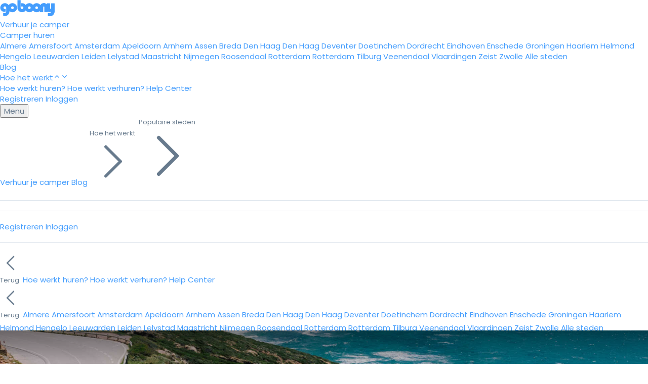

--- FILE ---
content_type: text/html; charset=utf-8
request_url: https://www.goboony.nl/?semi_integrated_camper=1&integrated_camper=1&alcove_camper=1&campervan=1
body_size: 29766
content:
<!DOCTYPE html>
<html lang="nl">
  <head>
    <meta charset="utf-8" />
    <title>Camper huren direct bij de eigenaar - Goboony camperverhuur</title>
    <meta name="description" content="Camper huren? Bij Goboony ben je op de juiste plek. ✅ Grootste aanbod campers in Nederland ✅ 40% goedkoper ✅ Makkelijk online boeken.">
    <meta name="viewport" content="width=device-width, initial-scale=1.0">
    
      <script src="https://maps.googleapis.com/maps/api/js?key=AIzaSyDkOX4qmWm9pDAnSBjn6IBD0GpAD81WWU4&amp;libraries=places&amp;language=nl&amp;callback=initMapsAutocomplete" async="async" defer="defer"></script>

      <link rel="canonical" href="https://www.goboony.nl/">
    
    <script>
  var dataLayer = (typeof dataLayer === 'undefined') ? [] : dataLayer;
</script>

  <script>
    dataLayer.push({"event":"page_view","page_environment":"Showroom","page_section":"Home","page_sub_section":"Home","target_group":"General","platform":"web","event_timestamp":1766247113});
  </script>

    <script>(function(w,d,s,l,i){w[l]=w[l]||[];w[l].push({'gtm.start':
    new Date().getTime(),event:'gtm.js'});var f=d.getElementsByTagName(s)[0],
    j=d.createElement(s),dl=l!='dataLayer'?'&l='+l:'';j.async=true;j.src=
    'https://road.goboony.nl/travel.js?id='+i+dl;f.parentNode.insertBefore(j,f);
    })(window,document,'script','dataLayer','travel');
    </script>






    <link href="//fonts.googleapis.com/css?family=Poppins:300,400,400i,500,600,700&display=swap" rel="stylesheet" type="text/css">

    <link rel="stylesheet" href="/assets/tailwind-da166e9bdbcb9ebd07fbd0b7f57c770929ae62fa41550c3c81012fad26f92f17.css" data-turbo-track="reload" />
    <link rel="stylesheet" href="/assets/framework_and_overrides-a9c79492a7450e1e5ed6b4dbf2c88e9301f7faa52ff9c835bd5867dc056fe528.css" media="all" data-turbo-track="reload" />
    <link rel="stylesheet" href="/assets/showroom-e0681e420549c85f93016230751e9d2a74051e4989a4481bb93b2d9df480ec63.css" media="all" data-turbo-track="reload" />
    <link rel="stylesheet" href="/assets/application_scripts-6f83007eef3d5d8d98ea69579c85abb0e4b37389fb4a1371c5d9ff9a65226fe1.css" media="all" data-turbo-track="reload" />
<link rel="stylesheet" href="/assets/showroom_scripts-126397ad1275fcfe9930b80f5da8dbd1122973764b62c42759b48f06a8233794.css" media="all" data-turbo-track="reload" />
    <link rel="stylesheet" href="/assets/application_scripts-6f83007eef3d5d8d98ea69579c85abb0e4b37389fb4a1371c5d9ff9a65226fe1.css" data-turbo-track="reload" />
<link rel="stylesheet" href="/assets/showroom_scripts-126397ad1275fcfe9930b80f5da8dbd1122973764b62c42759b48f06a8233794.css" data-turbo-track="reload" />

    <script src="/assets/showroom-012d955031dbc415b1ac3810552a6a62cdde876e4c7dbe8fe94a4e9ac640899b.js" data-turbo-track="reload"></script>
    <script src="/assets/application_scripts-bde1f09a109a3a37b8652f5e80adc68cdd4107b2975a4ebc2e589e340827ff39.js" data-turbo-track="reload"></script>

    <link rel="preconnect" href="https://www.google-analytics.com" crossorigin>
    <link rel="preconnect" href="https://www.googletagmanager.com" crossorigin>
    <link rel="preconnect" href="https://fonts.googleapis.com" crossorigin>
    <link rel="preconnect" href="https://fonts.gstatic.com" crossorigin>
    <link rel="preconnect" href="https://res.cloudinary.com" crossorigin>
    <link rel="preconnect" href="https://apis.google.com" crossorigin>
    <link rel="preconnect" href="https://bat.bing.com" crossorigin>
    <link rel="preconnect" href="https://static.criteo.net" crossorigin>
    <link rel="preconnect" href="https://www.googleadservices.com" crossorigin>

        <link rel="preload" as="image"
    href="/assets/static/hero/hero_default_1024-4c3aeae4553402947f15c9fddf205ffe5e0de5b1661a22e1a7553bb8147c4e74.jpg"
    imagesrcset="
      /assets/static/hero/hero_default_400-4c3aeae4553402947f15c9fddf205ffe5e0de5b1661a22e1a7553bb8147c4e74.jpg 400w,
      /assets/static/hero/hero_default_770-4c3aeae4553402947f15c9fddf205ffe5e0de5b1661a22e1a7553bb8147c4e74.jpg 770w,
      /assets/static/hero/hero_default_1024-4c3aeae4553402947f15c9fddf205ffe5e0de5b1661a22e1a7553bb8147c4e74.jpg 1024w,
      /assets/static/hero/hero_default_1440-91425a1956fe06f30448e6c739a51637eeb7d21d6951c1f6bf309879bd4747be.jpg 1440w,
      /assets/static/hero/hero_default_1800-91425a1956fe06f30448e6c739a51637eeb7d21d6951c1f6bf309879bd4747be.jpg 1800w,
      /assets/static/hero/hero_default_1024@2x-4c3aeae4553402947f15c9fddf205ffe5e0de5b1661a22e1a7553bb8147c4e74.jpg 2048w,
      /assets/static/hero/hero_default_1440@2x-545ae32c631bfa1db7be29d55ec8828816ddb94db3d100b1eeaec66a458c3662.jpg 2880w,
      /assets/static/hero/hero_default_1800@2x-545ae32c631bfa1db7be29d55ec8828816ddb94db3d100b1eeaec66a458c3662.jpg 3600w"
    imagesizes="100vw">

      <meta property="og:url" content="https://www.goboony.nl/" />
      <meta property="og:title" content="Camper huren direct bij de eigenaar - Goboony camperverhuur" />
      <meta property="og:description" content="Camper huren? Bij Goboony ben je op de juiste plek. ✅ Grootste aanbod campers in Nederland ✅ 40% goedkoper ✅ Makkelijk online boeken." />
      <meta property="og:image" content="/assets/static/hero/hero_default_1024-4c3aeae4553402947f15c9fddf205ffe5e0de5b1661a22e1a7553bb8147c4e74.jpg" />
      <meta property="og:site_name" content="Goboony" />
      <meta property="og:locale" content="nl_NL" />

      <meta name="base_currency_code" content="EUR">
      <meta name="exchange_rates" content="{&quot;AUDAUD&quot;:1,&quot;AUDCAD&quot;:0.911396,&quot;AUDCHF&quot;:0.525543,&quot;AUDEUR&quot;:0.564288,&quot;AUDGBP&quot;:0.494419,&quot;AUDNZD&quot;:1.145818,&quot;AUDUSD&quot;:0.66151,&quot;CADAUD&quot;:1.097218,&quot;CADCAD&quot;:1,&quot;CADCHF&quot;:0.576636,&quot;CADEUR&quot;:0.619147,&quot;CADGBP&quot;:0.542486,&quot;CADNZD&quot;:1.257213,&quot;CADUSD&quot;:0.725821,&quot;CHFAUD&quot;:1.902793,&quot;CHFCAD&quot;:1.734197,&quot;CHFCHF&quot;:1,&quot;CHFEUR&quot;:1.073723,&quot;CHFGBP&quot;:0.940777,&quot;CHFNZD&quot;:2.180254,&quot;CHFUSD&quot;:1.258716,&quot;EURAUD&quot;:1.772145,&quot;EURCAD&quot;:1.615125,&quot;EURCHF&quot;:0.931339,&quot;EUREUR&quot;:1,&quot;EURGBP&quot;:0.876182,&quot;EURNZD&quot;:2.030556,&quot;EURUSD&quot;:1.172292,&quot;GBPAUD&quot;:2.022576,&quot;GBPCAD&quot;:1.843367,&quot;GBPCHF&quot;:1.062951,&quot;GBPEUR&quot;:1.141315,&quot;GBPGBP&quot;:1,&quot;GBPNZD&quot;:2.317504,&quot;GBPUSD&quot;:1.337954,&quot;NZDAUD&quot;:0.872739,&quot;NZDCAD&quot;:0.79541,&quot;NZDCHF&quot;:0.458662,&quot;NZDEUR&quot;:0.492476,&quot;NZDGBP&quot;:0.431499,&quot;NZDNZD&quot;:1,&quot;NZDUSD&quot;:0.577326,&quot;USDAUD&quot;:1.511693,&quot;USDCAD&quot;:1.37775,&quot;USDCHF&quot;:0.79446,&quot;USDEUR&quot;:0.85303,&quot;USDGBP&quot;:0.74741,&quot;USDNZD&quot;:1.732125,&quot;USDUSD&quot;:1}">

    <meta name="p:domain_verify" content="851d09a869cf5c89e56a2e894e8b9144"/>

    <meta name="csrf-param" content="authenticity_token" />
<meta name="csrf-token" content="rNMgaGiNkt4U9XRWYDI2QW_YpLPqfF4gUY1xRHg-GRRR6XDcmsz_94_4bzssriazFUXtzNxs9cCPkKtuxKQr2w" />

    
  <link rel="alternate" hreflang="nl-be" href="https://www.goboony.be/?semi_integrated_camper=1&amp;integrated_camper=1&amp;alcove_camper=1&amp;campervan=1" />

  <link rel="alternate" hreflang="en-gb" href="https://www.goboony.co.uk/?semi_integrated_camper=1&amp;integrated_camper=1&amp;alcove_camper=1&amp;campervan=1" />

  <link rel="alternate" hreflang="nl" href="https://www.goboony.nl/?semi_integrated_camper=1&amp;integrated_camper=1&amp;alcove_camper=1&amp;campervan=1" />

  <link rel="alternate" hreflang="fr" href="https://www.goboony.fr/?semi_integrated_camper=1&amp;integrated_camper=1&amp;alcove_camper=1&amp;campervan=1" />

  <link rel="alternate" hreflang="en" href="https://www.goboony.co.nz/?semi_integrated_camper=1&amp;integrated_camper=1&amp;alcove_camper=1&amp;campervan=1" />

  <link rel="alternate" hreflang="en" href="https://www.goboony.com/?semi_integrated_camper=1&amp;integrated_camper=1&amp;alcove_camper=1&amp;campervan=1" />

  <link rel="alternate" hreflang="it" href="https://www.goboony.it/?semi_integrated_camper=1&amp;integrated_camper=1&amp;alcove_camper=1&amp;campervan=1" />

  <link rel="alternate" hreflang="de" href="https://www.goboony.de/?semi_integrated_camper=1&amp;integrated_camper=1&amp;alcove_camper=1&amp;campervan=1" />


    

      <link rel="icon" href="/assets/favicons/favicon-c4b209afc318337b974edb9abf77017d0935d9f2c5c099897fb8e0cf6f029486.ico" sizes="32x32">
  <link rel="icon" href="/assets/favicons/favicon-568699e9ccb0cfb21bda53b8c9c40b0f9fa2e1e2ca2078438fe9b3557bf17fe7.svg" type="image/svg+xml">
  <link rel="apple-touch-icon" href="/assets/favicons/apple-touch-icon-47510b34273026066bd36b46e713f5528c43c077f412d20931f75041e414d414.png"><!-- 180×180 -->
  <link rel="manifest" href="/assets/favicons/manifest-f5e74f69b90869c41b3ed504ac8ba97b00ce3b29042a4b17d31f8360b11b65cc.json">


    <link rel="alternate" type="application/atom+xml" title="Goboony Feed" href="https://www.goboony.nl/blog/feed" />

      <meta name="google-site-verification" content="T2yvwY22jnGnNbSnu8iLMcwgfC3lhp-t7lzBLMQ3UQQ" />

    
    
    <script>
  window.loadGoogleMapsApi = function () {
    var tag = document.createElement("script");
    tag.src = "https://maps.googleapis.com/maps/api/js?key=AIzaSyDkOX4qmWm9pDAnSBjn6IBD0GpAD81WWU4&libraries=places&language=nl";
    document.getElementsByTagName("head")[0].appendChild(tag);
  }
</script>


    <meta name="turbo-refresh-method" content="morph">
<meta name="turbo-refresh-scroll" content="preserve">
<meta name="turbo-prefetch" content="false">
  </head>

  <body class="showroom home" data-source='HOME'>
    
    

    


        



<header data-controller="navbar-observer" id="global_navbar" data-scrolled="false" class="tw:sm:sticky tw:relative tw:mb-[-70px] tw:bg-transparent tw:flex tw:justify-between tw:items-center tw:group tw:h-[70px] tw:w-full tw:z-999 tw:top-0 tw:sm:transition-[0.3s] tw:text-gb-grey-700 tw:data-[scrolled=true]:bg-white tw:data-[scrolled=true]:border-b tw:data-[scrolled=true]:border-gb-grey-300 tw:px-4 tw:sm:px-9 tw:py-4">
  <nav class="tw:w-full tw:flex tw:justify-between tw:items-center">
    <a id="global-navbar-logo" href="/" class="tw:flex tw:items-center tw:fill-white tw:fill-[#fd4453] tw:text-white tw:text-[#fd4453] tw:group-data-[scrolled=true]:fill-[#fd4453] tw:group-data-[scrolled=true]:text-[#fd4453]">
      <svg class='tw:inline-block tw:size-28'  width="108" height="33" viewBox="0 0 108 33" fill="none" xmlns="http://www.w3.org/2000/svg">
<path d="M101.317 6.64469V15.7305C101.317 16.8662 100.901 17.434 100.106 17.434C99.2737 17.434 98.8195 16.9419 98.8195 15.8819V6.64469H92.3861V8.91613C92.0833 8.53756 91.7427 8.19684 91.3643 7.93184C90.0397 6.83397 88.4124 6.30397 86.4824 6.30397C84.9686 6.30397 83.6062 6.68254 82.4331 7.43969C81.9411 7.74255 81.487 8.15898 81.0328 8.57541C80.5787 9.06756 80.1624 9.59756 79.8597 10.1276L78.8379 17.2448V21.4848V23.7941H85.2714V14.1026C85.2714 13.1183 85.6877 12.6262 86.4824 12.6262C87.315 12.6262 87.6934 13.1183 87.6934 14.1026V23.8698H94.1269V22.2798C94.4296 22.6205 94.7702 22.8855 95.1487 23.1126C95.9434 23.6048 96.8517 23.8319 97.8734 23.8319C98.9709 23.8319 100.068 23.4912 101.166 22.8476C100.56 25.1948 99.198 26.3684 97.1166 26.3684C96.4732 26.3684 95.6785 26.1791 94.8081 25.8005V31.4034C95.9812 31.8577 97.1923 32.0848 98.3654 32.0848C101.09 32.0848 103.399 31.0248 105.329 28.9427C106.918 27.2012 107.751 24.8919 107.751 22.0148V6.68254H101.317V6.64469Z" fill="currentColor"/>
<path fill-rule="evenodd" clip-rule="evenodd" d="M48.8652 15.2383C48.8652 10.3169 52.9524 6.30397 57.9857 6.30397C63.0189 6.30397 67.0682 10.3169 67.1061 15.2383C67.1061 20.1598 63.0189 24.1727 57.9857 24.1727C52.9524 24.1727 48.8652 20.1976 48.8652 15.2383ZM55.2609 15.2762C55.2609 16.7147 56.4719 17.8883 57.9478 17.8883C59.4237 17.8883 60.6347 16.7147 60.6347 15.2762C60.6347 13.8376 59.4237 12.664 57.9478 12.664C56.4719 12.664 55.2609 13.8376 55.2609 15.2762Z" fill="currentColor"/>
<path fill-rule="evenodd" clip-rule="evenodd" d="M15.4863 15.2383C15.4863 10.3169 19.5735 6.30397 24.6067 6.30397C29.64 6.30397 33.7272 10.3169 33.7272 15.2383C33.7272 20.1598 29.64 24.1727 24.6067 24.1727C19.5735 24.1727 15.4863 20.1976 15.4863 15.2383ZM21.9198 15.2762C21.9198 16.7147 23.1308 17.8883 24.6067 17.8883C26.0827 17.8883 27.2937 16.7147 27.2937 15.2762C27.2937 13.8376 26.0827 12.664 24.6067 12.664C23.1308 12.664 21.9198 13.8376 21.9198 15.2762Z" fill="currentColor"/>
<path fill-rule="evenodd" clip-rule="evenodd" d="M63.2832 15.2383C63.2832 10.3169 67.3704 6.30397 72.4036 6.30397C77.4369 6.30397 81.4862 10.3169 81.524 15.2383C81.524 20.1598 77.4369 24.1727 72.4036 24.1727C67.3704 24.1727 63.2832 20.1976 63.2832 15.2383ZM69.7167 15.2762C69.7167 16.7147 70.9277 17.8883 72.4036 17.8883C73.8795 17.8883 75.0527 16.7147 75.0905 15.2762C75.0905 13.8376 73.8795 12.664 72.4036 12.664C70.9277 12.664 69.7167 13.8376 69.7167 15.2762Z" fill="currentColor"/>
<path d="M43.5665 6.30398C42.9988 6.30398 42.469 6.34183 41.9013 6.4554V13.194C42.3555 12.8533 42.9231 12.664 43.5286 12.664C45.0045 12.664 46.2155 13.8376 46.2155 15.2762C46.2155 16.7148 45.0045 17.8883 43.5286 17.8883C42.0527 17.8883 40.8417 16.7148 40.8417 15.2762V6.72041V0.32251H34.4082V15.2383C34.4082 20.1976 38.4954 24.1727 43.5286 24.1727C48.5619 24.1727 52.649 20.1598 52.649 15.2383C52.649 10.3169 48.5997 6.30398 43.5665 6.30398Z" fill="currentColor"/>
<path d="M18.703 15.2383C18.703 10.5061 14.9564 6.60683 10.2259 6.30397H10.1881C10.1502 6.30397 10.0745 6.30397 10.0367 6.30397C9.99886 6.30397 9.99886 6.30397 9.96101 6.30397C9.92317 6.30397 9.88532 6.30397 9.80964 6.30397C9.77179 6.30397 9.77179 6.30397 9.73395 6.30397C9.6961 6.30397 9.65826 6.30397 9.62042 6.30397C4.58716 6.30397 0.5 10.3169 0.5 15.2383V15.2762C0.5 16.0712 0.613532 16.8283 0.802752 17.5855C1.06766 18.494 1.48395 19.3648 2.08945 20.1976C4.09518 22.8855 7.50115 23.9455 10.7179 23.1884C10.7936 23.1505 10.9828 23.1126 11.0585 22.9612C11.2477 22.5826 11.2856 22.3934 11.3234 21.4469C11.3234 20.6898 11.3234 19.5162 11.3234 19.5162V17.2448C10.8693 17.6233 10.2638 17.8505 9.62042 17.8505C8.1445 17.8505 6.93349 16.6769 6.93349 15.2383C6.93349 13.7997 8.1445 12.6262 9.62042 12.6262C11.0963 12.6262 12.3073 13.7997 12.3073 15.2383C12.3073 15.2383 12.3073 21.2576 12.3073 21.5605C12.3073 21.8634 12.2695 22.5448 12.2317 22.6962C12.1181 23.6048 11.8154 24.3241 11.3612 24.8541C10.7179 25.6112 9.84748 25.9898 8.67431 25.9898C7.8039 25.9898 6.97133 25.7627 6.13876 25.3084V31.1763C7.42546 31.5927 8.52294 31.8198 9.35551 31.8198C12.156 31.8198 14.4266 30.8734 16.1674 28.9427C17.1514 27.8827 17.8326 26.6334 18.2867 25.1948C18.6273 24.0591 18.7787 22.8098 18.7787 21.4848C18.7408 21.4848 18.703 16.6012 18.703 15.2383Z" fill="currentColor"/>
<path fill-rule="evenodd" clip-rule="evenodd" d="M92.4396 8.89254C92.1363 8.51342 91.7955 8.17222 91.4164 7.90683C90.0895 6.80739 88.4589 6.27663 86.5254 6.27663C85.0089 6.27663 83.6444 6.65574 82.4688 7.41398C81.976 7.71727 81.521 8.1343 81.0661 8.55133C80.2225 9.37591 78.8672 11.3663 78.8672 12.788V17.2331V21.4792V23.7919H85.3122V14.0865C85.3122 13.1007 85.7296 12.6079 86.5254 12.6079C87.3598 12.6079 87.7389 13.1007 87.7389 14.0865V23.8677H94.1839V12.788C94.1839 10.9557 92.4396 8.89254 92.4396 8.89254Z" fill="currentColor"/>
<path fill-rule="evenodd" clip-rule="evenodd" d="M101.311 6.65205V15.7311C101.311 16.8659 100.894 17.4334 100.1 17.4334C99.2681 17.4334 98.8138 16.9416 98.8138 15.8824V6.65205H92.3828V18.4831C92.3828 20.4378 94.1233 22.2755 94.1233 22.2755C94.426 22.616 94.7664 22.8808 95.1447 23.1078C95.9391 23.5995 96.847 23.8265 97.868 23.8265C98.9655 23.8265 100.063 23.4861 101.16 22.843C100.554 25.1884 99.1921 26.3611 97.1115 26.3611C96.4687 26.3611 95.6743 26.1719 94.8043 25.7936V31.3924C95.9766 31.8463 97.1875 32.0733 98.3602 32.0733C101.084 32.0733 103.391 31.0141 105.321 28.9335C106.91 27.1933 107.742 24.8857 107.742 22.0107V6.68988H101.311V6.65205Z" fill="currentColor"/>
</svg>

    </a>
    <!-- Middle (Links) -->
    <div class="tw:gap-8 tw:hidden tw:md:flex tw:lg:ml-[120px] tw:md:ml-[50px]">
            <a class="tw:relative tw:inline-block tw:text-sm tw:font-medium tw:no-underline tw:text-white tw:fill-white tw:group-data-[scrolled=true]:text-gb-grey-700 tw:group-data-[scrolled=true]:hover:text-black" href="/camper-verhuren-via-goboony">
              Verhuur je camper
</a>            <div id="rent-a-motorhome-dropdown" class="tw:sm:relative tw:group/dropdown tw:sm:[&amp;_[data-role=dropdown-sub]]:relative tw:sm:[&amp;_[data-role=dropdown-content]]:overflow-auto tw:sm:[&amp;_[data-role=dropdown-content]]:h-fit tw:sm:[&amp;_[data-role=dropdown-content]]:max-h-[85vh] tw:[&amp;_[data-role=dropdown-content]]:w-[230px] tw:[&amp;_[data-role=dropdown-content]]:rounded-sm tw:[&amp;_[data-role=dropdown-content]]:shadow-xl tw:[&amp;_[data-role=dropdown-content]]:top-[45px]" data-controller="dropdown" data-dropdown-target="dropdown" data-dropdown-behaviour-value="hover"><div tabindex="0" data-role="dropdown-sub"><div class="tw:contents tw:select-none" data-dropdown-target="toggle"><a href="/camper-huren" class="tw:flex tw:items-center tw:gap-x-1 tw:relative tw:text-sm tw:font-medium tw:no-underline tw:text-white tw:fill-white tw:group-data-[scrolled=true]:text-gb-grey-700 tw:group-data-[scrolled=true]:hover:text-black tw:before:content-[&#39;&#39;] tw:before:absolute tw:before:top-full tw:before:left-0 tw:before:w-full tw:before:h-[25px] tw:before:bg-transparent tw:before:pointer-events-auto">Camper huren</a></div><div data-role="dropdown-content" class="dropdown-content tw:bg-white tw:z-10 tw:absolute tw:left-0 tw:hidden tw:group-hover/dropdown:block"><div class="tw:flex tw:flex-col tw:w-full">
    <a class="tw:font-medium tw:text-gb-grey-900 tw:hover:bg-gb-grey-100 tw:py-4 tw:px-4 tw:first:rounded-t tw:last:rounded-b tw:text-sm tw:no-underline tw:text-nowrap" href="/camper-huren-almere">Almere</a>
    <a class="tw:font-medium tw:text-gb-grey-900 tw:hover:bg-gb-grey-100 tw:py-4 tw:px-4 tw:first:rounded-t tw:last:rounded-b tw:text-sm tw:no-underline tw:text-nowrap" href="/camper-huren-amersfoort">Amersfoort</a>
    <a class="tw:font-medium tw:text-gb-grey-900 tw:hover:bg-gb-grey-100 tw:py-4 tw:px-4 tw:first:rounded-t tw:last:rounded-b tw:text-sm tw:no-underline tw:text-nowrap" href="/camper-huren-amsterdam">Amsterdam</a>
    <a class="tw:font-medium tw:text-gb-grey-900 tw:hover:bg-gb-grey-100 tw:py-4 tw:px-4 tw:first:rounded-t tw:last:rounded-b tw:text-sm tw:no-underline tw:text-nowrap" href="/camper-huren-apeldoorn">Apeldoorn</a>
    <a class="tw:font-medium tw:text-gb-grey-900 tw:hover:bg-gb-grey-100 tw:py-4 tw:px-4 tw:first:rounded-t tw:last:rounded-b tw:text-sm tw:no-underline tw:text-nowrap" href="/camper-huren-arnhem">Arnhem</a>
    <a class="tw:font-medium tw:text-gb-grey-900 tw:hover:bg-gb-grey-100 tw:py-4 tw:px-4 tw:first:rounded-t tw:last:rounded-b tw:text-sm tw:no-underline tw:text-nowrap" href="/camper-huren-assen">Assen</a>
    <a class="tw:font-medium tw:text-gb-grey-900 tw:hover:bg-gb-grey-100 tw:py-4 tw:px-4 tw:first:rounded-t tw:last:rounded-b tw:text-sm tw:no-underline tw:text-nowrap" href="/camper-huren-breda">Breda</a>
    <a class="tw:font-medium tw:text-gb-grey-900 tw:hover:bg-gb-grey-100 tw:py-4 tw:px-4 tw:first:rounded-t tw:last:rounded-b tw:text-sm tw:no-underline tw:text-nowrap" href="/camper-huren-den-haag">Den Haag</a>
    <a class="tw:font-medium tw:text-gb-grey-900 tw:hover:bg-gb-grey-100 tw:py-4 tw:px-4 tw:first:rounded-t tw:last:rounded-b tw:text-sm tw:no-underline tw:text-nowrap" href="/camper-huren-den-haag">Den Haag</a>
    <a class="tw:font-medium tw:text-gb-grey-900 tw:hover:bg-gb-grey-100 tw:py-4 tw:px-4 tw:first:rounded-t tw:last:rounded-b tw:text-sm tw:no-underline tw:text-nowrap" href="/camper-huren-deventer">Deventer</a>
    <a class="tw:font-medium tw:text-gb-grey-900 tw:hover:bg-gb-grey-100 tw:py-4 tw:px-4 tw:first:rounded-t tw:last:rounded-b tw:text-sm tw:no-underline tw:text-nowrap" href="/camper-huren-doetinchem">Doetinchem</a>
    <a class="tw:font-medium tw:text-gb-grey-900 tw:hover:bg-gb-grey-100 tw:py-4 tw:px-4 tw:first:rounded-t tw:last:rounded-b tw:text-sm tw:no-underline tw:text-nowrap" href="/camper-huren-dordrecht">Dordrecht</a>
    <a class="tw:font-medium tw:text-gb-grey-900 tw:hover:bg-gb-grey-100 tw:py-4 tw:px-4 tw:first:rounded-t tw:last:rounded-b tw:text-sm tw:no-underline tw:text-nowrap" href="/camper-huren-eindhoven">Eindhoven</a>
    <a class="tw:font-medium tw:text-gb-grey-900 tw:hover:bg-gb-grey-100 tw:py-4 tw:px-4 tw:first:rounded-t tw:last:rounded-b tw:text-sm tw:no-underline tw:text-nowrap" href="/camper-huren-enschede">Enschede</a>
    <a class="tw:font-medium tw:text-gb-grey-900 tw:hover:bg-gb-grey-100 tw:py-4 tw:px-4 tw:first:rounded-t tw:last:rounded-b tw:text-sm tw:no-underline tw:text-nowrap" href="/camper-huren-groningen">Groningen</a>
    <a class="tw:font-medium tw:text-gb-grey-900 tw:hover:bg-gb-grey-100 tw:py-4 tw:px-4 tw:first:rounded-t tw:last:rounded-b tw:text-sm tw:no-underline tw:text-nowrap" href="/camper-huren-haarlem">Haarlem</a>
    <a class="tw:font-medium tw:text-gb-grey-900 tw:hover:bg-gb-grey-100 tw:py-4 tw:px-4 tw:first:rounded-t tw:last:rounded-b tw:text-sm tw:no-underline tw:text-nowrap" href="/camper-huren-helmond">Helmond</a>
    <a class="tw:font-medium tw:text-gb-grey-900 tw:hover:bg-gb-grey-100 tw:py-4 tw:px-4 tw:first:rounded-t tw:last:rounded-b tw:text-sm tw:no-underline tw:text-nowrap" href="/camper-huren-hengelo">Hengelo</a>
    <a class="tw:font-medium tw:text-gb-grey-900 tw:hover:bg-gb-grey-100 tw:py-4 tw:px-4 tw:first:rounded-t tw:last:rounded-b tw:text-sm tw:no-underline tw:text-nowrap" href="/camper-huren-leeuwarden">Leeuwarden</a>
    <a class="tw:font-medium tw:text-gb-grey-900 tw:hover:bg-gb-grey-100 tw:py-4 tw:px-4 tw:first:rounded-t tw:last:rounded-b tw:text-sm tw:no-underline tw:text-nowrap" href="/camper-huren-leiden">Leiden</a>
    <a class="tw:font-medium tw:text-gb-grey-900 tw:hover:bg-gb-grey-100 tw:py-4 tw:px-4 tw:first:rounded-t tw:last:rounded-b tw:text-sm tw:no-underline tw:text-nowrap" href="/camper-huren-lelystad">Lelystad</a>
    <a class="tw:font-medium tw:text-gb-grey-900 tw:hover:bg-gb-grey-100 tw:py-4 tw:px-4 tw:first:rounded-t tw:last:rounded-b tw:text-sm tw:no-underline tw:text-nowrap" href="/camper-huren-maastricht">Maastricht</a>
    <a class="tw:font-medium tw:text-gb-grey-900 tw:hover:bg-gb-grey-100 tw:py-4 tw:px-4 tw:first:rounded-t tw:last:rounded-b tw:text-sm tw:no-underline tw:text-nowrap" href="/camper-huren-nijmegen">Nijmegen</a>
    <a class="tw:font-medium tw:text-gb-grey-900 tw:hover:bg-gb-grey-100 tw:py-4 tw:px-4 tw:first:rounded-t tw:last:rounded-b tw:text-sm tw:no-underline tw:text-nowrap" href="/camper-huren-roosendaal">Roosendaal</a>
    <a class="tw:font-medium tw:text-gb-grey-900 tw:hover:bg-gb-grey-100 tw:py-4 tw:px-4 tw:first:rounded-t tw:last:rounded-b tw:text-sm tw:no-underline tw:text-nowrap" href="/camper-huren-rotterdam">Rotterdam</a>
    <a class="tw:font-medium tw:text-gb-grey-900 tw:hover:bg-gb-grey-100 tw:py-4 tw:px-4 tw:first:rounded-t tw:last:rounded-b tw:text-sm tw:no-underline tw:text-nowrap" href="/camper-huren-rotterdam">Rotterdam</a>
    <a class="tw:font-medium tw:text-gb-grey-900 tw:hover:bg-gb-grey-100 tw:py-4 tw:px-4 tw:first:rounded-t tw:last:rounded-b tw:text-sm tw:no-underline tw:text-nowrap" href="/camper-huren-tilburg">Tilburg</a>
    <a class="tw:font-medium tw:text-gb-grey-900 tw:hover:bg-gb-grey-100 tw:py-4 tw:px-4 tw:first:rounded-t tw:last:rounded-b tw:text-sm tw:no-underline tw:text-nowrap" href="/camper-huren-veenendaal">Veenendaal</a>
    <a class="tw:font-medium tw:text-gb-grey-900 tw:hover:bg-gb-grey-100 tw:py-4 tw:px-4 tw:first:rounded-t tw:last:rounded-b tw:text-sm tw:no-underline tw:text-nowrap" href="/camper-huren-vlaardingen">Vlaardingen</a>
    <a class="tw:font-medium tw:text-gb-grey-900 tw:hover:bg-gb-grey-100 tw:py-4 tw:px-4 tw:first:rounded-t tw:last:rounded-b tw:text-sm tw:no-underline tw:text-nowrap" href="/camper-huren-zeist">Zeist</a>
    <a class="tw:font-medium tw:text-gb-grey-900 tw:hover:bg-gb-grey-100 tw:py-4 tw:px-4 tw:first:rounded-t tw:last:rounded-b tw:text-sm tw:no-underline tw:text-nowrap" href="/camper-huren-zwolle">Zwolle</a>
  <a class="tw:font-medium tw:text-gb-grey-900 tw:hover:bg-gb-grey-100 tw:py-4 tw:px-4 tw:first:rounded-t tw:last:rounded-b tw:text-sm tw:no-underline" href="/campers/nederland">Alle steden</a>
</div>
</div></div></div>
            <a class="tw:relative tw:inline-block tw:text-sm tw:font-medium tw:no-underline tw:text-white tw:fill-white tw:group-data-[scrolled=true]:text-gb-grey-700 tw:group-data-[scrolled=true]:hover:text-black" href="/blog">
              Blog
</a>            <div class="tw:sm:relative tw:group/dropdown tw:sm:[&amp;_[data-role=dropdown-sub]]:relative tw:[&amp;_[data-role=dropdown-content]]:w-[230px] tw:[&amp;_[data-role=dropdown-content]]:rounded-sm tw:[&amp;_[data-role=dropdown-content]]:shadow-xl tw:[&amp;_[data-role=dropdown-content]]:top-[53px]" data-controller="dropdown" data-dropdown-target="dropdown" data-dropdown-behaviour-value="focus_within"><div tabindex="0" data-role="dropdown-sub"><div class="tw:contents tw:select-none" data-dropdown-target="toggle"><a class="tw:cursor-pointer tw:flex tw:items-center tw:gap-x-1 tw:relative tw:text-sm tw:font-medium tw:no-underline tw:text-white tw:fill-white tw:group-data-[scrolled=true]:text-gb-grey-700 tw:group-data-[scrolled=true]:hover:text-black">Hoe het werkt<svg xmlns="http://www.w3.org/2000/svg" viewBox="0 -2 24 24" width="1em" height="1em" class="tw:text-sm tw:hidden tw:group-focus-within/dropdown:block">
  <path fill="currentColor" d="M11.293 6.293a1 1 0 0 1 1.414 0l6 6a1 1 0 0 1-1.414 1.414L12 8.414l-5.293 5.293a1 1 0 0 1-1.414-1.414l6-6z"></path>
</svg><svg xmlns="http://www.w3.org/2000/svg" viewBox="0 -2 24 24" width="1em" height="1em" style="transform: scale(1,-1)" class="tw:text-sm tw:group-focus-within/dropdown:hidden">
  <path fill="currentColor" d="M11.293 6.293a1 1 0 0 1 1.414 0l6 6a1 1 0 0 1-1.414 1.414L12 8.414l-5.293 5.293a1 1 0 0 1-1.414-1.414l6-6z"></path>
</svg></a></div><div data-role="dropdown-content" class="dropdown-content tw:bg-white tw:z-10 tw:absolute tw:left-0 tw:hidden tw:group-focus-within/dropdown:block"><div class="tw:flex tw:flex-col tw:w-full">
    <a class="tw:font-medium tw:text-gb-grey-900 tw:hover:bg-gb-grey-100 tw:py-4 tw:px-4 tw:first:rounded-t tw:last:rounded-b tw:text-sm tw:no-underline" href="/hoe-werkt-camper-huren">Hoe werkt huren?</a>
    <a class="tw:font-medium tw:text-gb-grey-900 tw:hover:bg-gb-grey-100 tw:py-4 tw:px-4 tw:first:rounded-t tw:last:rounded-b tw:text-sm tw:no-underline" href="/camper-verhuren-via-goboony">Hoe werkt verhuren?</a>
    <a class="tw:font-medium tw:text-gb-grey-900 tw:hover:bg-gb-grey-100 tw:py-4 tw:px-4 tw:first:rounded-t tw:last:rounded-b tw:text-sm tw:no-underline" target="_blank" href="https://support.goboony.com/hc/nl-nl">Help Center</a>
</div>
</div></div></div>
    </div>

    <!-- Right (Sign Up/Sign In) -->
    <div class="tw:items-center tw:gap-4 tw:flex">
          <a class="tw:hidden tw:sm:block tw:text-sm tw:font-medium tw:text-white tw:fill-white tw:no-underline tw:group-data-[scrolled=true]:text-gb-grey-700 tw:group-data-[scrolled=true]:hover:text-black" data-turbo="false" data-remote="true" href="/users/sign_up">Registreren</a>
          <a class="tw:hidden tw:sm:block tw:text-sm tw:font-medium tw:text-white tw:fill-white tw:no-underline tw:group-data-[scrolled=true]:text-gb-grey-700 tw:group-data-[scrolled=true]:hover:text-black" data-turbo="false" data-remote="true" href="/users/sign_in">Inloggen</a>
      
      <div class="tw:sm:relative tw:group/dropdown tw:md:hidden tw:block tw:sm:[&amp;_[data-role=dropdown-content]]:left-[-160px] tw:sm:[&amp;_[data-role=dropdown-content]]:w-[230px] tw:sm:[&amp;_[data-role=dropdown-content]]:rounded-sm tw:sm:[&amp;_[data-role=dropdown-content]]:border tw:[&amp;_[data-role=dropdown-content]]:top-[70px] tw:sm:[&amp;_[data-role=dropdown-content]]:border-gb-grey-300 tw:sm:[&amp;_[data-role=dropdown-content]]:shadow-md tw:sm:[&amp;_[data-role=dropdown-sub]]:relative" data-controller="dropdown navbar-menu" data-dropdown-target="dropdown" data-dropdown-behaviour-value="click" data-navbar-menu-target="threshold" data-navbar-observer-target="menu"><div tabindex="0" data-role="dropdown-sub"><div class="tw:contents tw:select-none" data-dropdown-target="toggle">          <button id="navbar-menu-button" class="tw:bg-white/20 tw:text-white tw:hover:bg-white/10 tw:group-data-[clicked=true]/dropdown:border tw:group-data-[clicked=true]/dropdown:border-gb-grey-300 tw:group-data-[clicked=true]/dropdown:bg-black/15 tw:group-data-[clicked=true]/dropdown:border-white tw:group-data-[scrolled=true]:group-data-[clicked=true]/dropdown:bg-white tw:group-data-[scrolled=true]:group-data-[clicked=true]/dropdown:border tw:group-data-[scrolled=true]:group-data-[clicked=true]/dropdown:border-gb-grey-300 tw:group-data-[scrolled=true]:text-gb-grey-700 tw:group-data-[scrolled=true]:bg-gb-grey-100 tw:no-underline tw:border tw:border-transparent tw:rounded-full tw:flex tw:items-center tw:gap-x-3 tw:px-4 tw:py-2 tw:text-sm tw:font-medium">
              Menu
          </button>
</div><div data-role="dropdown-content" class="dropdown-content tw:bg-white tw:z-10 tw:absolute tw:left-0 tw:hidden tw:group-data-[clicked=true]/dropdown:block">
        
<div id="global_navbar_menu" class="tw:h-screen tw:w-screen tw:sm:h-fit tw:sm:max-h-[85vh] tw:sm:overflow-auto tw:sm:w-full">
  <div class="tw:hidden tw:has-[[name=stepper]:checked]:flex tw:flex-col">
        <a class="tw:font-medium tw:text-gb-grey-900 tw:hover:bg-gb-grey-100 tw:py-4 tw:px-4 tw:first:rounded-t tw:last:rounded-b tw:text-sm tw:no-underline" href="/camper-verhuren-via-goboony">Verhuur je camper</a>
        <a class="tw:font-medium tw:text-gb-grey-900 tw:hover:bg-gb-grey-100 tw:py-4 tw:px-4 tw:first:rounded-t tw:last:rounded-b tw:text-sm tw:no-underline" href="/blog">Blog</a>
        <label for="hiw" class="tw:font-medium tw:text-gb-grey-900 tw:hover:bg-gb-grey-100 tw:py-4 tw:px-4 tw:first:rounded-t tw:last:rounded-b tw:text-sm tw:cursor-pointer tw:flex tw:items-center tw:justify-between tw:gap-1">
          Hoe het werkt

          <svg class='tw:size-4 tw:inline-block'  xmlns="http://www.w3.org/2000/svg" fill="none" viewBox="0 0 24 24" stroke-width="1.5" stroke="currentColor" class="size-6">
  <path stroke-linecap="round" stroke-linejoin="round" d="m8.25 4.5 7.5 7.5-7.5 7.5" />
</svg>

</label>        <label for="popular" class="tw:font-medium tw:text-gb-grey-900 tw:hover:bg-gb-grey-100 tw:py-4 tw:px-4 tw:first:rounded-t tw:last:rounded-b tw:text-sm tw:cursor-pointer tw:flex tw:items-center tw:justify-between tw:gap-1">
          Populaire steden

          <svg class='tw:size-4 tw:inline-block'  xmlns="http://www.w3.org/2000/svg" fill="none" viewBox="0 0 24 24" stroke-width="1.5" stroke="currentColor" class="size-6">
  <path stroke-linecap="round" stroke-linejoin="round" d="m8.25 4.5 7.5 7.5-7.5 7.5" />
</svg>

</label>        <hr class="tw:h-px tw:m-0 tw:bg-gray-200 tw:border-0 tw:[&amp;+hr]:hidden tw:last:hidden">
      <hr class="tw:h-px tw:m-0 tw:bg-gray-200 tw:border-0 tw:[&amp;+hr]:hidden tw:last:hidden">
        <a class="tw:font-medium tw:text-gb-grey-900 tw:hover:bg-gb-grey-100 tw:py-4 tw:px-4 tw:first:rounded-t tw:last:rounded-b tw:text-sm tw:no-underline" data-turbo="false" data-remote="true" href="/users/sign_up">Registreren</a>
        <a class="tw:font-medium tw:text-gb-grey-900 tw:hover:bg-gb-grey-100 tw:py-4 tw:px-4 tw:first:rounded-t tw:last:rounded-b tw:text-sm tw:no-underline" data-turbo="false" data-remote="true" href="/users/sign_in">Inloggen</a>
        <hr class="tw:h-px tw:m-0 tw:bg-gray-200 tw:border-0 tw:[&amp;+hr]:hidden tw:last:hidden">

    <input id="base" class="tw:m-0 tw:p-0 tw:hidden" name="stepper" type="radio" checked hidden />
  </div>

  <div class="tw:hidden tw:has-[[name=stepper]:checked]:flex">
    <input id="hiw" class="tw:hidden" name="stepper" type="radio" hidden />
    <div class="tw:flex tw:flex-col tw:w-full">
    <label for="base" class="tw:font-medium tw:text-gb-grey-900 tw:hover:bg-gb-grey-100 tw:py-4 tw:px-4 tw:first:rounded-t tw:last:rounded-b tw:text-sm tw:cursor-pointer tw:text-gb-grey-700 tw:pt-4 tw:flex tw:items-center tw:gap-1">
      <svg class='tw:size-4 tw:inline-block'  xmlns="http://www.w3.org/2000/svg" fill="none" viewBox="0 0 24 24" stroke-width="1.5" stroke="currentColor">
  <path stroke-linecap="round" stroke-linejoin="round" d="M15.75 19.5 8.25 12l7.5-7.5" />
</svg>
 Terug
</label>    <a class="tw:font-medium tw:text-gb-grey-900 tw:hover:bg-gb-grey-100 tw:py-4 tw:px-4 tw:first:rounded-t tw:last:rounded-b tw:text-sm tw:no-underline" href="/hoe-werkt-camper-huren">Hoe werkt huren?</a>
    <a class="tw:font-medium tw:text-gb-grey-900 tw:hover:bg-gb-grey-100 tw:py-4 tw:px-4 tw:first:rounded-t tw:last:rounded-b tw:text-sm tw:no-underline" href="/camper-verhuren-via-goboony">Hoe werkt verhuren?</a>
    <a class="tw:font-medium tw:text-gb-grey-900 tw:hover:bg-gb-grey-100 tw:py-4 tw:px-4 tw:first:rounded-t tw:last:rounded-b tw:text-sm tw:no-underline" target="_blank" href="https://support.goboony.com/hc/nl-nl">Help Center</a>
</div>

  </div>

  <div class="tw:hidden tw:has-[[name=stepper]:checked]:flex">
    <input id="popular" class="tw:hidden" name="stepper" type="radio" hidden />
    <div class="tw:flex tw:flex-col tw:w-full">
    <label for="base" class="tw:font-medium tw:text-gb-grey-900 tw:hover:bg-gb-grey-100 tw:py-4 tw:px-4 tw:first:rounded-t tw:last:rounded-b tw:text-sm tw:cursor-pointer tw:text-gb-grey-700 tw:pt-4 tw:flex tw:items-center tw:gap-1">
      <svg class='tw:size-4 tw:inline-block'  xmlns="http://www.w3.org/2000/svg" fill="none" viewBox="0 0 24 24" stroke-width="1.5" stroke="currentColor">
  <path stroke-linecap="round" stroke-linejoin="round" d="M15.75 19.5 8.25 12l7.5-7.5" />
</svg>
 Terug
</label>    <a class="tw:font-medium tw:text-gb-grey-900 tw:hover:bg-gb-grey-100 tw:py-4 tw:px-4 tw:first:rounded-t tw:last:rounded-b tw:text-sm tw:no-underline tw:text-nowrap" href="/camper-huren-almere">Almere</a>
    <a class="tw:font-medium tw:text-gb-grey-900 tw:hover:bg-gb-grey-100 tw:py-4 tw:px-4 tw:first:rounded-t tw:last:rounded-b tw:text-sm tw:no-underline tw:text-nowrap" href="/camper-huren-amersfoort">Amersfoort</a>
    <a class="tw:font-medium tw:text-gb-grey-900 tw:hover:bg-gb-grey-100 tw:py-4 tw:px-4 tw:first:rounded-t tw:last:rounded-b tw:text-sm tw:no-underline tw:text-nowrap" href="/camper-huren-amsterdam">Amsterdam</a>
    <a class="tw:font-medium tw:text-gb-grey-900 tw:hover:bg-gb-grey-100 tw:py-4 tw:px-4 tw:first:rounded-t tw:last:rounded-b tw:text-sm tw:no-underline tw:text-nowrap" href="/camper-huren-apeldoorn">Apeldoorn</a>
    <a class="tw:font-medium tw:text-gb-grey-900 tw:hover:bg-gb-grey-100 tw:py-4 tw:px-4 tw:first:rounded-t tw:last:rounded-b tw:text-sm tw:no-underline tw:text-nowrap" href="/camper-huren-arnhem">Arnhem</a>
    <a class="tw:font-medium tw:text-gb-grey-900 tw:hover:bg-gb-grey-100 tw:py-4 tw:px-4 tw:first:rounded-t tw:last:rounded-b tw:text-sm tw:no-underline tw:text-nowrap" href="/camper-huren-assen">Assen</a>
    <a class="tw:font-medium tw:text-gb-grey-900 tw:hover:bg-gb-grey-100 tw:py-4 tw:px-4 tw:first:rounded-t tw:last:rounded-b tw:text-sm tw:no-underline tw:text-nowrap" href="/camper-huren-breda">Breda</a>
    <a class="tw:font-medium tw:text-gb-grey-900 tw:hover:bg-gb-grey-100 tw:py-4 tw:px-4 tw:first:rounded-t tw:last:rounded-b tw:text-sm tw:no-underline tw:text-nowrap" href="/camper-huren-den-haag">Den Haag</a>
    <a class="tw:font-medium tw:text-gb-grey-900 tw:hover:bg-gb-grey-100 tw:py-4 tw:px-4 tw:first:rounded-t tw:last:rounded-b tw:text-sm tw:no-underline tw:text-nowrap" href="/camper-huren-den-haag">Den Haag</a>
    <a class="tw:font-medium tw:text-gb-grey-900 tw:hover:bg-gb-grey-100 tw:py-4 tw:px-4 tw:first:rounded-t tw:last:rounded-b tw:text-sm tw:no-underline tw:text-nowrap" href="/camper-huren-deventer">Deventer</a>
    <a class="tw:font-medium tw:text-gb-grey-900 tw:hover:bg-gb-grey-100 tw:py-4 tw:px-4 tw:first:rounded-t tw:last:rounded-b tw:text-sm tw:no-underline tw:text-nowrap" href="/camper-huren-doetinchem">Doetinchem</a>
    <a class="tw:font-medium tw:text-gb-grey-900 tw:hover:bg-gb-grey-100 tw:py-4 tw:px-4 tw:first:rounded-t tw:last:rounded-b tw:text-sm tw:no-underline tw:text-nowrap" href="/camper-huren-dordrecht">Dordrecht</a>
    <a class="tw:font-medium tw:text-gb-grey-900 tw:hover:bg-gb-grey-100 tw:py-4 tw:px-4 tw:first:rounded-t tw:last:rounded-b tw:text-sm tw:no-underline tw:text-nowrap" href="/camper-huren-eindhoven">Eindhoven</a>
    <a class="tw:font-medium tw:text-gb-grey-900 tw:hover:bg-gb-grey-100 tw:py-4 tw:px-4 tw:first:rounded-t tw:last:rounded-b tw:text-sm tw:no-underline tw:text-nowrap" href="/camper-huren-enschede">Enschede</a>
    <a class="tw:font-medium tw:text-gb-grey-900 tw:hover:bg-gb-grey-100 tw:py-4 tw:px-4 tw:first:rounded-t tw:last:rounded-b tw:text-sm tw:no-underline tw:text-nowrap" href="/camper-huren-groningen">Groningen</a>
    <a class="tw:font-medium tw:text-gb-grey-900 tw:hover:bg-gb-grey-100 tw:py-4 tw:px-4 tw:first:rounded-t tw:last:rounded-b tw:text-sm tw:no-underline tw:text-nowrap" href="/camper-huren-haarlem">Haarlem</a>
    <a class="tw:font-medium tw:text-gb-grey-900 tw:hover:bg-gb-grey-100 tw:py-4 tw:px-4 tw:first:rounded-t tw:last:rounded-b tw:text-sm tw:no-underline tw:text-nowrap" href="/camper-huren-helmond">Helmond</a>
    <a class="tw:font-medium tw:text-gb-grey-900 tw:hover:bg-gb-grey-100 tw:py-4 tw:px-4 tw:first:rounded-t tw:last:rounded-b tw:text-sm tw:no-underline tw:text-nowrap" href="/camper-huren-hengelo">Hengelo</a>
    <a class="tw:font-medium tw:text-gb-grey-900 tw:hover:bg-gb-grey-100 tw:py-4 tw:px-4 tw:first:rounded-t tw:last:rounded-b tw:text-sm tw:no-underline tw:text-nowrap" href="/camper-huren-leeuwarden">Leeuwarden</a>
    <a class="tw:font-medium tw:text-gb-grey-900 tw:hover:bg-gb-grey-100 tw:py-4 tw:px-4 tw:first:rounded-t tw:last:rounded-b tw:text-sm tw:no-underline tw:text-nowrap" href="/camper-huren-leiden">Leiden</a>
    <a class="tw:font-medium tw:text-gb-grey-900 tw:hover:bg-gb-grey-100 tw:py-4 tw:px-4 tw:first:rounded-t tw:last:rounded-b tw:text-sm tw:no-underline tw:text-nowrap" href="/camper-huren-lelystad">Lelystad</a>
    <a class="tw:font-medium tw:text-gb-grey-900 tw:hover:bg-gb-grey-100 tw:py-4 tw:px-4 tw:first:rounded-t tw:last:rounded-b tw:text-sm tw:no-underline tw:text-nowrap" href="/camper-huren-maastricht">Maastricht</a>
    <a class="tw:font-medium tw:text-gb-grey-900 tw:hover:bg-gb-grey-100 tw:py-4 tw:px-4 tw:first:rounded-t tw:last:rounded-b tw:text-sm tw:no-underline tw:text-nowrap" href="/camper-huren-nijmegen">Nijmegen</a>
    <a class="tw:font-medium tw:text-gb-grey-900 tw:hover:bg-gb-grey-100 tw:py-4 tw:px-4 tw:first:rounded-t tw:last:rounded-b tw:text-sm tw:no-underline tw:text-nowrap" href="/camper-huren-roosendaal">Roosendaal</a>
    <a class="tw:font-medium tw:text-gb-grey-900 tw:hover:bg-gb-grey-100 tw:py-4 tw:px-4 tw:first:rounded-t tw:last:rounded-b tw:text-sm tw:no-underline tw:text-nowrap" href="/camper-huren-rotterdam">Rotterdam</a>
    <a class="tw:font-medium tw:text-gb-grey-900 tw:hover:bg-gb-grey-100 tw:py-4 tw:px-4 tw:first:rounded-t tw:last:rounded-b tw:text-sm tw:no-underline tw:text-nowrap" href="/camper-huren-rotterdam">Rotterdam</a>
    <a class="tw:font-medium tw:text-gb-grey-900 tw:hover:bg-gb-grey-100 tw:py-4 tw:px-4 tw:first:rounded-t tw:last:rounded-b tw:text-sm tw:no-underline tw:text-nowrap" href="/camper-huren-tilburg">Tilburg</a>
    <a class="tw:font-medium tw:text-gb-grey-900 tw:hover:bg-gb-grey-100 tw:py-4 tw:px-4 tw:first:rounded-t tw:last:rounded-b tw:text-sm tw:no-underline tw:text-nowrap" href="/camper-huren-veenendaal">Veenendaal</a>
    <a class="tw:font-medium tw:text-gb-grey-900 tw:hover:bg-gb-grey-100 tw:py-4 tw:px-4 tw:first:rounded-t tw:last:rounded-b tw:text-sm tw:no-underline tw:text-nowrap" href="/camper-huren-vlaardingen">Vlaardingen</a>
    <a class="tw:font-medium tw:text-gb-grey-900 tw:hover:bg-gb-grey-100 tw:py-4 tw:px-4 tw:first:rounded-t tw:last:rounded-b tw:text-sm tw:no-underline tw:text-nowrap" href="/camper-huren-zeist">Zeist</a>
    <a class="tw:font-medium tw:text-gb-grey-900 tw:hover:bg-gb-grey-100 tw:py-4 tw:px-4 tw:first:rounded-t tw:last:rounded-b tw:text-sm tw:no-underline tw:text-nowrap" href="/camper-huren-zwolle">Zwolle</a>
  <a class="tw:font-medium tw:text-gb-grey-900 tw:hover:bg-gb-grey-100 tw:py-4 tw:px-4 tw:first:rounded-t tw:last:rounded-b tw:text-sm tw:no-underline" href="/campers/nederland">Alle steden</a>
</div>

  </div>
</div>

</div></div></div>    </div>
  </nav>
</header>



    

        
<div class="hero hero--home hero--with-social-proof nl" >
    <div class="hero__image-wrapper">
      <div class="hero__gradient-top"></div>
      <div class="hero__gradient-bottom"></div>
      <picture><source media="(min-width:1441px)" srcset="/assets/static/hero/hero_default_1800-91425a1956fe06f30448e6c739a51637eeb7d21d6951c1f6bf309879bd4747be.jpg 1x, /assets/static/hero/hero_default_1800@2x-545ae32c631bfa1db7be29d55ec8828816ddb94db3d100b1eeaec66a458c3662.jpg 2x"><source media="(min-width:1025px)" srcset="/assets/static/hero/hero_default_1440-91425a1956fe06f30448e6c739a51637eeb7d21d6951c1f6bf309879bd4747be.jpg 1x, /assets/static/hero/hero_default_1440@2x-545ae32c631bfa1db7be29d55ec8828816ddb94db3d100b1eeaec66a458c3662.jpg 2x"><source media="(min-width:769px)" srcset="/assets/static/hero/hero_default_1024-4c3aeae4553402947f15c9fddf205ffe5e0de5b1661a22e1a7553bb8147c4e74.jpg 1x, /assets/static/hero/hero_default_1024@2x-4c3aeae4553402947f15c9fddf205ffe5e0de5b1661a22e1a7553bb8147c4e74.jpg 2x"><source media="(min-width:401px)" srcset="/assets/static/hero/hero_default_770-4c3aeae4553402947f15c9fddf205ffe5e0de5b1661a22e1a7553bb8147c4e74.jpg 1x, /assets/static/hero/hero_default_770@2x-4c3aeae4553402947f15c9fddf205ffe5e0de5b1661a22e1a7553bb8147c4e74.jpg 2x"><source media="(min-width:0px)" srcset="/assets/static/hero/hero_default_400-4c3aeae4553402947f15c9fddf205ffe5e0de5b1661a22e1a7553bb8147c4e74.jpg 1x, /assets/static/hero/hero_default_400@2x-4c3aeae4553402947f15c9fddf205ffe5e0de5b1661a22e1a7553bb8147c4e74.jpg 2x"><img class="hero__image" ssl_detected="true" src="/assets/static/hero/hero_default_1024-4c3aeae4553402947f15c9fddf205ffe5e0de5b1661a22e1a7553bb8147c4e74.jpg" /></picture>
    </div>

  <div class="hero__inner">

      <div class="search_bar hero__search-form tw:max-md:w-full">
  <div data-controller="search"
    data-search-form-action-value="/campers/"
    data-search-mobile-display-value="false"
    data-search-autosubmit-value="false"
    data-search-traveller-translation-value="1 reiziger"
    data-search-travellers-translation-value=" reizigers"
    data-search-turbo-native-app-value="false"
    class="tw:flex tw:justify-center tw:items-center"
    >
      <div class="tw:md:w-full tw:flex tw:flex-col tw:md:justify-center tw:md:items-center tw:md:flex-row search tw:[&>:first-child]:rounded-l tw:[&>:first-child]:bg-transparent tw:md:[&>:first-child]:pr-0 search-controls-homepage">
        <div data-search-target="searchHeader" id="mobile-search-header" class="mobile-search-header-container tw:has-[*[data-open=true]]:z-1000 ">
  <div class="location-search-parent-container tw:rounded-xl tw:md:rounded-none" data-search-target="locationContainer">
    <form data-turbo-frame="autocomplete_results" id="filter_additions_location" action="/places/autocomplete" accept-charset="UTF-8" method="post"><input type="hidden" name="authenticity_token" value="SAGhxEuF0M_PfK0QUloAnqNNIrTR52GHy2Gr2la31B12zuv2dC4oVyhvB-AehDh_OU5YsdKHWhe-QNXAlLwfwg" autocomplete="off" />
  <input value="" autocomplete="off" type="hidden" name="autocomplete[query]" id="autocomplete_query" />
</form>
<div data-controller="autocomplete-places" data-autocomplete-places-custom-radius-enabled-value="false" class="gb-ds-input location-search-container tw:has-[#prediction-item-0]:rounded-bl-none tw:pr-2">
  <span class="input-icon" data-search-target="locationIcon" data-autocomplete-places-target="locationIcon">
    <svg xmlns="http://www.w3.org/2000/svg" width="18" height="22" viewBox="0 0 18 22" fill="none">
<path d="M14.5253 13.6966C15.3132 12.3613 15.8462 10.9208 15.8462 9.5725C15.8462 7.66231 15.0873 5.83035 13.7366 4.47965C12.3859 3.12894 10.554 2.37012 8.64379 2.37012C6.7336 2.37012 4.90164 3.12894 3.55093 4.47965C2.20023 5.83035 1.44141 7.66231 1.44141 9.5725C1.44141 13.8032 6.55222 18.8333 8.64379 18.8333C9.41156 18.8333 10.5884 18.1477 11.7667 17.0731" stroke="#9FB2C6" stroke-width="2" stroke-linecap="round"></path>
<path d="M8.6436 11.0128C9.43915 11.0128 10.0841 10.3679 10.0841 9.57231C10.0841 8.77676 9.43915 8.13184 8.6436 8.13184C7.84805 8.13184 7.20312 8.77676 7.20312 9.57231C7.20312 10.3679 7.84805 11.0128 8.6436 11.0128Z" fill="#9FB2C6"></path>
</svg>
  </span>

  <img data-action="click-&gt;search#forceClearQuery" data-search-target="locationClear" data-autocomplete-places-target="locationClear" data-new-autocomplete-places-target="locationClear" id="clear-location-icon" class="hidden" ssl_detected="true" src="/assets/clearable-fabcf873fbd521618656d398b4bbdd68f82cc0558ceb78aeb48554aa8a7af02f.svg" />

  <div class="location-search-input-container">
    <input type="search" name="location" id="top-bar-location" placeholder="Start je reis in.." class="tw:p-0 tw:truncate tw:focus:ring-0 form-control select-wrapper select-wrapper-clearable location-search-input" data-autocomplete-places-target="address" data-new-autocomplete-places-target="address" data-search-target="topBarAddress" data-action=" place_changed@window-&gt;search#submitWithLocation keydown-&gt;autocomplete-places#submitOnEnter keyup-&gt;autocomplete-places#showPredictions clear_location@window-&gt;search#clearQuery click-&gt;search#closeAllPanels" autocorrect="off" />
    <div id="locationDropdownOverlay" class="topbar-dropdown-open-overlay location-overlay"> </div>
    <turbo-frame id="autocomplete_results">
      <div id="predictions" class="predictions-container" data-autocomplete-places-target="predictionsContainer">
</div>

</turbo-frame>
  </div>

  <div class="mobile-search-radius-container">
    <div class="select-wrapper select-wrapper--block hidden" data-search-target='radiusSelectBlock' data-autocomplete-places-target="radiusSelectBlock"  data-autocomplete-places-target="radiusSelectBlock">
  <select name="radius" id="top-bar-radius" class="form-control tw:py-0 tw:pl-0" data-action="change-&gt;search#submitWithRadius" data-autocomplete-places-target="radiusSelect" data-new-autocomplete-places-target="radiusSelect"><option value="5">&lt; 5 km</option>
<option value="10">&lt; 10 km</option>
<option value="20">&lt; 20 km</option>
<option value="35">&lt; 35 km</option>
<option selected="selected" value="50">&lt; 50 km</option>
<option value="75">&lt; 75 km</option>
<option value="100">&lt; 100 km</option>
<option value="150">&lt; 150 km</option>
<option value="300">&lt; 300 km</option>
<option value="500">&lt; 500 km</option></select>
</div>

  </div>
  <div id="spinner" class="spinner">
    <div class="loading_spinner"></div>
  </div>
</div>


  </div>

  <!-- Dates, beds and filter options row -->
  <div class="refine-search-options-container" data-search-target="datesBedsContainer">
    <div class="gb-ds-input mobile-filter-button-container tw:rounded-xl tw:md:rounded-none">
      <span id="dateInputContainer" class="input-icon-container">

        <span class="input-icon tw:cursor-pointer " data-action="click->search#toggleSelectDatesPanel" data-search-target='dateIcon'><svg xmlns="http://www.w3.org/2000/svg" width="19" height="19" viewBox="0 0 19 19" fill="none">
<g clip-path="url(#clip0_10827_56214)">
<path d="M11.8086 17.0293H2.80859C2.54338 17.0293 2.28902 16.9239 2.10149 16.7364C1.91395 16.5489 1.80859 16.2945 1.80859 16.0293V4.0293C1.80859 3.76408 1.91395 3.50973 2.10149 3.32219C2.28902 3.13465 2.54338 3.0293 2.80859 3.0293H16.8086C17.0738 3.0293 17.3282 3.13465 17.5157 3.32219C17.7032 3.50973 17.8086 3.76408 17.8086 4.0293V16.0293C17.8086 16.2945 17.7032 16.5489 17.5157 16.7364C17.3282 16.9239 17.0738 17.0293 16.8086 17.0293H15.8086" stroke="#9FB2C6" stroke-width="2" stroke-linecap="round"></path>
<path d="M6.80859 1.0293C6.80859 0.477012 6.36088 0.0292969 5.80859 0.0292969C5.25631 0.0292969 4.80859 0.477012 4.80859 1.0293V3.0293C4.80859 3.58158 5.25631 4.0293 5.80859 4.0293C6.36088 4.0293 6.80859 3.58158 6.80859 3.0293V1.0293Z" fill="#9FB2C6"></path>
<path d="M14.8086 1.0293C14.8086 0.477012 14.3609 0.0292969 13.8086 0.0292969C13.2563 0.0292969 12.8086 0.477012 12.8086 1.0293V3.0293C12.8086 3.58158 13.2563 4.0293 13.8086 4.0293C14.3609 4.0293 14.8086 3.58158 14.8086 3.0293V1.0293Z" fill="#9FB2C6"></path>
<path fill-rule="evenodd" clip-rule="evenodd" d="M5.80859 6.0293H17.8086C18.0738 6.0293 18.3282 6.13465 18.5157 6.32219C18.7032 6.50973 18.8086 6.76408 18.8086 7.0293C18.8086 7.29451 18.7032 7.54887 18.5157 7.7364C18.3282 7.92394 18.0738 8.0293 17.8086 8.0293H5.80859C5.54338 8.0293 5.28902 7.92394 5.10149 7.7364C4.91395 7.54887 4.80859 7.29451 4.80859 7.0293C4.80859 6.76408 4.91395 6.50973 5.10149 6.32219C5.28902 6.13465 5.54338 6.0293 5.80859 6.0293Z" fill="#9FB2C6"></path>
</g>
<defs>
<clipPath id="clip0_10827_56214">
<rect width="18" height="18" fill="white" transform="translate(0.808594 0.0292969)"></rect>
</clipPath>
</defs>
</svg></span>
        <img data-action="click-&gt;search#clearDates" data-search-target="dateClear" id="clear-date-icon" class="tw:hidden" ssl_detected="true" src="/assets/clearable-fabcf873fbd521618656d398b4bbdd68f82cc0558ceb78aeb48554aa8a7af02f.svg" />

        <input id="mobile-date-picker-input" class="" type="button"
        data-placeholder="Datum"
        value="Datum"
        data-search-target="datePickerInput" data-action="click->search#toggleSelectDatesPanel">

        <div class="tw:hidden tw:absolute tw:top-full tw:mb-6 tw:origin-bottom tw:transform tw:rounded-sm tw:transition-all tw:duration-300 tw:opacity-100" data-search-target="dateToolTip">
  <div class="tw:mt-1 tw:flex tw:max-w-xs tw:flex-col tw:drop-shadow-lg">
    <svg class="tw:justify-self-start tw:text-white tw:ml-4 tw:mr-4 tw:h-2 tw:w-4 tw:fill-current" x="0px" y="0px" viewBox="0 0 24 12"><polygon points="0,12 12,0 24,12"/></svg>
    <div class="tw:justify-self-center tw:font-semibold tw:rounded-lg tw:bg-white tw:text-black tw:p-4 tw:text-xs tw:text-center">Selecteer datum voor de beste prijzen</div>
  </div>
</div>

      </span>

      <div id="dates-panel" class="filters mobile-search-dropdown-panel tw:p-0" style="display:none">
  <div id="dates-drawer" class="tw:peer tw:max-h-[95vh]
      tw:max-w-[100vw]
      tw:fixed
      tw:bottom-0
      tw:left-0
      tw:md:relative
      tw:max-md:animate-slide-up-tray
      tw:transition-all
      tw:bg-white tw:rounded-t-2xl tw:md:rounded-xl
      tw:shadow-lg tw:no-scrollbar
      tw:overflow-y-auto tw:w-full tw:mx-auto tw:px-5 tw:pb-5 tw:z-10">
    <div class="mobile-dates-panel">
      <div class="tw:py-4 tw:group">
    <div id="flexible_search_tabs_wrapper" class="tw:text-gb-grey-900 tw:flex tw:p-1 tw:gap-1 tw:bg-gb-grey-200 tw:rounded-full tw:justify-center">
      <label id="exact_dates_search_tab" for="exact_dates_search" class="tw:text-sm tw:font-medium tw:text-gb-grey-900 tw:m-0 tw:flex tw:justify-center tw:items-center tw:w-1/2 tw:p-2 tw:group-has-[[value=exact-dates-search]:checked]:bg-white tw:group-has-[[value=exact-dates-search]:checked]:shadow-md tw:rounded-full tw:text-wrap tw:cursor-pointer"  data-action="click->search#onSearchTabToggle">
        Datums
      </label>
      <label id="flexible_search_tab" for="flexible_search" class="tw:text-sm tw:font-medium tw:text-gb-grey-900 tw:m-0 tw:flex tw:justify-center tw:items-center tw:w-1/2 tw:p-2 tw:group-has-[[value=flexible-search]:checked]:bg-white tw:group-has-[[value=flexible-search]:checked]:shadow-md tw:rounded-full tw:cursor-pointer"
  data-action="click->search#onSearchTabToggle">
        Flexibel
      </label>
    </div>
    <div class="tw:hidden tw:group-has-[[value=exact-dates-search]:checked]:flex tw:flex-col tw:items-center tw:overflow-auto tw:pt-3">
      <div id="flatpickr-instance" data-controller="datepicker" data-datepicker-inline-value="true" data-action="datepicker:dayCreate datepicker:change datepicker:change@window-&gt;search#submitWithDates search:clearDates@window-&gt;datepicker#restartCalendar" data-datepicker-min-date="&quot;2025-12-04T16:12:26.917+01:00&quot;" data-datepicker-locale="nl" data-datepicker-default-date="[null,null]" data-datepicker-is-topbar-value="true" data-datepicker-turbo-native-app-value="false"></div>

  <div id="flexible_days_wrapper" class="tw:relative tw:w-full tw:overflow-hidden" data-controller="horizontal-scroll-navigator">
    <div class="tw:z-10 tw:absolute tw:hidden tw:md:block tw:left-0 tw:top-0">
      <button
        data-horizontal-scroll-navigator-target="leftButton"
        data-action="click->horizontal-scroll-navigator#scroll"
        data-horizontal-scroll-navigator-direction-param="left"
        class="tw:hidden tw:bg-white tw:border-gb-grey-300 tw:border tw:border-solid tw:rounded-full tw:p-4 tw:shadow-md tw:hover:bg-gray-100"
        >
        <div class="tw:w-2 tw:h-2 tw:flex tw:justify-center tw:items-center">
          <svg xmlns="http://www.w3.org/2000/svg" width="6" height="8"><g fill="none" fill-rule="evenodd"><path d="M-140-2552h1440v4493H-140z"></path><path stroke="#677A8D" stroke-linecap="round" stroke-width="2" d="M5 7 2 4l3-3"></path></g></svg>
        </div>
      </button>
    </div>

    <div data-horizontal-scroll-navigator-target="container" class="tw:flex tw:overflow-x-auto tw:gap-x-2 tw:scroll-smooth tw:no-scrollbar">
        <div class="tw:relative">
          <input type="radio" name="flexible_days" id="flexible_days_0" value="0" checked="checked" class="tw:peer tw:hidden" data-action="change-&gt;search#selectFlexibleDays" />
          <label for="flexible_days_0" class="tw:font-medium tw:text-gb-grey-700 tw:flex tw:items-center tw:justify-center tw:py-2 tw:px-4 tw:border tw:border-gray-300 tw:rounded-full tw:cursor-pointer tw:transition tw:shadow-xs tw:hover:border-gray-500 tw:bg-white tw:text-center tw:peer-checked:border-gb-blue-500 tw:peer-checked:border-2 tw:peer-checked:text-gb-grey-900 tw:peer-checked:shadow-xs tw:peer-checked:shadow-[#449dfda8]">
            <span class="tw:text-sm tw:text-nowrap tw:mx-3">
              Specifiek
            </span>
          </label>
        </div>
        <div class="tw:relative">
          <input type="radio" name="flexible_days" id="flexible_days_1" value="1" class="tw:peer tw:hidden" data-action="change-&gt;search#selectFlexibleDays" />
          <label for="flexible_days_1" class="tw:font-medium tw:text-gb-grey-700 tw:flex tw:items-center tw:justify-center tw:py-2 tw:px-4 tw:border tw:border-gray-300 tw:rounded-full tw:cursor-pointer tw:transition tw:shadow-xs tw:hover:border-gray-500 tw:bg-white tw:text-center tw:peer-checked:border-gb-blue-500 tw:peer-checked:border-2 tw:peer-checked:text-gb-grey-900 tw:peer-checked:shadow-xs tw:peer-checked:shadow-[#449dfda8]">
            <span class="tw:text-sm tw:text-nowrap tw:mx-3">
              ±1 dag
            </span>
          </label>
        </div>
        <div class="tw:relative">
          <input type="radio" name="flexible_days" id="flexible_days_2" value="2" class="tw:peer tw:hidden" data-action="change-&gt;search#selectFlexibleDays" />
          <label for="flexible_days_2" class="tw:font-medium tw:text-gb-grey-700 tw:flex tw:items-center tw:justify-center tw:py-2 tw:px-4 tw:border tw:border-gray-300 tw:rounded-full tw:cursor-pointer tw:transition tw:shadow-xs tw:hover:border-gray-500 tw:bg-white tw:text-center tw:peer-checked:border-gb-blue-500 tw:peer-checked:border-2 tw:peer-checked:text-gb-grey-900 tw:peer-checked:shadow-xs tw:peer-checked:shadow-[#449dfda8]">
            <span class="tw:text-sm tw:text-nowrap tw:mx-3">
              ±2 dagen
            </span>
          </label>
        </div>
        <div class="tw:relative">
          <input type="radio" name="flexible_days" id="flexible_days_3" value="3" class="tw:peer tw:hidden" data-action="change-&gt;search#selectFlexibleDays" />
          <label for="flexible_days_3" class="tw:font-medium tw:text-gb-grey-700 tw:flex tw:items-center tw:justify-center tw:py-2 tw:px-4 tw:border tw:border-gray-300 tw:rounded-full tw:cursor-pointer tw:transition tw:shadow-xs tw:hover:border-gray-500 tw:bg-white tw:text-center tw:peer-checked:border-gb-blue-500 tw:peer-checked:border-2 tw:peer-checked:text-gb-grey-900 tw:peer-checked:shadow-xs tw:peer-checked:shadow-[#449dfda8]">
            <span class="tw:text-sm tw:text-nowrap tw:mx-3">
              ±3 dagen
            </span>
          </label>
        </div>
        <div class="tw:relative">
          <input type="radio" name="flexible_days" id="flexible_days_7" value="7" class="tw:peer tw:hidden" data-action="change-&gt;search#selectFlexibleDays" />
          <label for="flexible_days_7" class="tw:font-medium tw:text-gb-grey-700 tw:flex tw:items-center tw:justify-center tw:py-2 tw:px-4 tw:border tw:border-gray-300 tw:rounded-full tw:cursor-pointer tw:transition tw:shadow-xs tw:hover:border-gray-500 tw:bg-white tw:text-center tw:peer-checked:border-gb-blue-500 tw:peer-checked:border-2 tw:peer-checked:text-gb-grey-900 tw:peer-checked:shadow-xs tw:peer-checked:shadow-[#449dfda8]">
            <span class="tw:text-sm tw:text-nowrap tw:mx-3">
              ±7 dagen
            </span>
          </label>
        </div>
        <div class="tw:relative">
          <input type="radio" name="flexible_days" id="flexible_days_14" value="14" class="tw:peer tw:hidden" data-action="change-&gt;search#selectFlexibleDays" />
          <label for="flexible_days_14" class="tw:font-medium tw:text-gb-grey-700 tw:flex tw:items-center tw:justify-center tw:py-2 tw:px-4 tw:border tw:border-gray-300 tw:rounded-full tw:cursor-pointer tw:transition tw:shadow-xs tw:hover:border-gray-500 tw:bg-white tw:text-center tw:peer-checked:border-gb-blue-500 tw:peer-checked:border-2 tw:peer-checked:text-gb-grey-900 tw:peer-checked:shadow-xs tw:peer-checked:shadow-[#449dfda8]">
            <span class="tw:text-sm tw:text-nowrap tw:mx-3">
              ±14 dagen
            </span>
          </label>
        </div>

    </div>

    <div class="tw:z-10 tw:absolute tw:hidden tw:md:block tw:right-0 tw:top-0">
      <button
        data-horizontal-scroll-navigator-target="rightButton"
        data-action="click->horizontal-scroll-navigator#scroll"
        data-horizontal-scroll-navigator-direction-param="right"
        class="tw:hidden tw:bg-white tw:border-gb-grey-300 tw:border tw:border-solid tw:rounded-full tw:p-4 tw:shadow-md tw:hover:bg-gray-100"
        >
        <div class="tw:w-2 tw:h-2 tw:flex tw:justify-center tw:items-center">
          <svg xmlns="http://www.w3.org/2000/svg" width="6" height="8"><g fill="none" fill-rule="evenodd"><path d="M-929-2552H511v4493H-929z"></path><path stroke="#677A8D" stroke-linecap="round" stroke-width="2" d="m1 7 3-3-3-3"></path></g></svg>
        </div>
      </button>
    </div>
  </div>


    </div>

    <div class="tw:hidden tw:group-has-[[value=flexible-search]:checked]:flex tw:flex-col tw:items-center tw:overflow-auto tw:pt-3">
      <div class="tw:flex tw:flex-col tw:gap-y-2 tw:w-full tw:overflow-hidden">
  <h3 class="tw:text-sm tw:font-semibold tw:text-gb-grey-900 tw:mb-2 tw:text-center tw:pt-2">
    Hoe lang wil je op reis?
  </h3>
  <div class="tw:relative" data-controller="horizontal-scroll-navigator">
    <div class="tw:z-10 tw:absolute tw:hidden tw:md:block tw:left-0 tw:top-0">
      <button
        data-horizontal-scroll-navigator-target="leftButton"
        data-action="click->horizontal-scroll-navigator#scroll"
        data-horizontal-scroll-navigator-direction-param="left"
        class="tw:hidden tw:bg-white tw:border-gb-grey-300 tw:border tw:border-solid tw:rounded-full tw:p-4 tw:shadow-md tw:hover:bg-gray-100"
        >
        <div class="tw:w-2 tw:h-2 tw:flex tw:justify-center tw:items-center">
          <svg xmlns="http://www.w3.org/2000/svg" width="6" height="8"><g fill="none" fill-rule="evenodd"><path d="M-140-2552h1440v4493H-140z"></path><path stroke="#677A8D" stroke-linecap="round" stroke-width="2" d="M5 7 2 4l3-3"></path></g></svg>
        </div>
      </button>
    </div>

    <div data-horizontal-scroll-navigator-target="container" class="tw:flex tw:overflow-x-auto tw:gap-x-2 tw:scroll-smooth tw:no-scrollbar">
        <div class="tw:relative">
          <input type="radio" name="flexible_search_number_of_days" id="flexible_search_number_of_days_7" value="7" class="tw:peer tw:hidden" data-action="change-&gt;search#selectNumberOfDays" />
          <label for="flexible_search_number_of_days_7" class="tw:font-medium tw:text-gb-grey-700 tw:flex tw:items-center tw:justify-center tw:py-2 tw:px-4 tw:border tw:border-gray-300 tw:rounded-full tw:cursor-pointer tw:hover:border-gray-500 tw:bg-white tw:text-center tw:peer-checked:border-gb-blue-500 tw:peer-checked:border-2 tw:peer-checked:text-gb-grey-900 tw:peer-checked:shadow-xs tw:peer-checked:shadow-[#449dfda8]">
            <span class="tw:text-sm tw:text-nowrap tw:mx-3">
              1 week
            </span>
          </label>
        </div>
        <div class="tw:relative">
          <input type="radio" name="flexible_search_number_of_days" id="flexible_search_number_of_days_14" value="14" class="tw:peer tw:hidden" data-action="change-&gt;search#selectNumberOfDays" />
          <label for="flexible_search_number_of_days_14" class="tw:font-medium tw:text-gb-grey-700 tw:flex tw:items-center tw:justify-center tw:py-2 tw:px-4 tw:border tw:border-gray-300 tw:rounded-full tw:cursor-pointer tw:hover:border-gray-500 tw:bg-white tw:text-center tw:peer-checked:border-gb-blue-500 tw:peer-checked:border-2 tw:peer-checked:text-gb-grey-900 tw:peer-checked:shadow-xs tw:peer-checked:shadow-[#449dfda8]">
            <span class="tw:text-sm tw:text-nowrap tw:mx-3">
              2 weken
            </span>
          </label>
        </div>
        <div class="tw:relative">
          <input type="radio" name="flexible_search_number_of_days" id="flexible_search_number_of_days_21" value="21" class="tw:peer tw:hidden" data-action="change-&gt;search#selectNumberOfDays" />
          <label for="flexible_search_number_of_days_21" class="tw:font-medium tw:text-gb-grey-700 tw:flex tw:items-center tw:justify-center tw:py-2 tw:px-4 tw:border tw:border-gray-300 tw:rounded-full tw:cursor-pointer tw:hover:border-gray-500 tw:bg-white tw:text-center tw:peer-checked:border-gb-blue-500 tw:peer-checked:border-2 tw:peer-checked:text-gb-grey-900 tw:peer-checked:shadow-xs tw:peer-checked:shadow-[#449dfda8]">
            <span class="tw:text-sm tw:text-nowrap tw:mx-3">
              3 weken
            </span>
          </label>
        </div>
        <div class="tw:relative">
          <input type="radio" name="flexible_search_number_of_days" id="flexible_search_number_of_days_28" value="28" class="tw:peer tw:hidden" data-action="change-&gt;search#selectNumberOfDays" />
          <label for="flexible_search_number_of_days_28" class="tw:font-medium tw:text-gb-grey-700 tw:flex tw:items-center tw:justify-center tw:py-2 tw:px-4 tw:border tw:border-gray-300 tw:rounded-full tw:cursor-pointer tw:hover:border-gray-500 tw:bg-white tw:text-center tw:peer-checked:border-gb-blue-500 tw:peer-checked:border-2 tw:peer-checked:text-gb-grey-900 tw:peer-checked:shadow-xs tw:peer-checked:shadow-[#449dfda8]">
            <span class="tw:text-sm tw:text-nowrap tw:mx-3">
              4 weken
            </span>
          </label>
        </div>
    </div>

    <div class="tw:z-10 tw:absolute tw:hidden tw:md:block tw:right-10 tw:top-0">
      <button
        data-horizontal-scroll-navigator-target="rightButton"
        data-action="click->horizontal-scroll-navigator#scroll"
        data-horizontal-scroll-navigator-direction-param="right"
        class="tw:hidden tw:absolute tw:bg-white tw:border-gb-grey-300 tw:border tw:border-solid tw:rounded-full tw:p-4 tw:shadow-md tw:hover:bg-gray-100"
        >
        <div class="tw:w-2 tw:h-2 tw:flex tw:justify-center tw:items-center">
          <svg xmlns="http://www.w3.org/2000/svg" width="6" height="8"><g fill="none" fill-rule="evenodd"><path d="M-929-2552H511v4493H-929z"></path><path stroke="#677A8D" stroke-linecap="round" stroke-width="2" d="m1 7 3-3-3-3"></path></g></svg>
        </div>
      </button>
    </div>
  </div>

  <h3 class="tw:text-sm tw:font-semibold tw:text-gb-grey-900 tw:mt-4 tw:mb-2 tw:text-center tw:pt-2">
    Wanneer wil je gaan?
  </h3>
  <div class="tw:relative" data-controller="horizontal-scroll-navigator">
    <div class="tw:z-10 tw:absolute tw:hidden tw:md:block tw:left-0 tw:top-0">
      <button
        data-horizontal-scroll-navigator-target="leftButton"
        data-action="click->horizontal-scroll-navigator#scroll"
        data-horizontal-scroll-navigator-direction-param="left"
        class="tw:hidden tw:absolute  tw:bg-white tw:border-gb-grey-300 tw:border tw:border-solid tw:rounded-full tw:p-4 tw:shadow-md tw:hover:bg-gray-100"
        >
        <div class="tw:w-2 tw:h-2 tw:flex tw:justify-center tw:items-center">
          <svg xmlns="http://www.w3.org/2000/svg" width="6" height="8"><g fill="none" fill-rule="evenodd"><path d="M-140-2552h1440v4493H-140z"></path><path stroke="#677A8D" stroke-linecap="round" stroke-width="2" d="M5 7 2 4l3-3"></path></g></svg>
        </div>
      </button>
    </div>

    <div data-horizontal-scroll-navigator-target="container" class="tw:flex tw:overflow-x-auto tw:gap-x-2 tw:scroll-smooth tw:no-scrollbar">
        <div class="tw:relative">
          <input type="radio" name="flexible_search_month_of_departure" id="flexible_search_month_of_departure_12" value="12" class="tw:peer tw:hidden" data-action="change-&gt;search#selectMonthOfDeparture" />
           <label for="flexible_search_month_of_departure_12" class="tw:font-medium tw:text-gb-grey-700 tw:flex tw:items-center tw:justify-center tw:py-2 tw:px-4 tw:border tw:border-gray-300 tw:rounded-full tw:cursor-pointer tw:bg-white tw:text-center tw:peer-checked:border-gb-blue-500 tw:peer-checked:border-2 tw:peer-checked:text-gb-grey-900 tw:peer-checked:shadow-xs tw:peer-checked:shadow-[#449dfda8]">
            <span class="tw:text-sm tw:text-nowrap tw:mx-3">December</span>
          </label>
        </div>
        <div class="tw:relative">
          <input type="radio" name="flexible_search_month_of_departure" id="flexible_search_month_of_departure_1" value="1" class="tw:peer tw:hidden" data-action="change-&gt;search#selectMonthOfDeparture" />
           <label for="flexible_search_month_of_departure_1" class="tw:font-medium tw:text-gb-grey-700 tw:flex tw:items-center tw:justify-center tw:py-2 tw:px-4 tw:border tw:border-gray-300 tw:rounded-full tw:cursor-pointer tw:bg-white tw:text-center tw:peer-checked:border-gb-blue-500 tw:peer-checked:border-2 tw:peer-checked:text-gb-grey-900 tw:peer-checked:shadow-xs tw:peer-checked:shadow-[#449dfda8]">
            <span class="tw:text-sm tw:text-nowrap tw:mx-3">Januari</span>
          </label>
        </div>
        <div class="tw:relative">
          <input type="radio" name="flexible_search_month_of_departure" id="flexible_search_month_of_departure_2" value="2" class="tw:peer tw:hidden" data-action="change-&gt;search#selectMonthOfDeparture" />
           <label for="flexible_search_month_of_departure_2" class="tw:font-medium tw:text-gb-grey-700 tw:flex tw:items-center tw:justify-center tw:py-2 tw:px-4 tw:border tw:border-gray-300 tw:rounded-full tw:cursor-pointer tw:bg-white tw:text-center tw:peer-checked:border-gb-blue-500 tw:peer-checked:border-2 tw:peer-checked:text-gb-grey-900 tw:peer-checked:shadow-xs tw:peer-checked:shadow-[#449dfda8]">
            <span class="tw:text-sm tw:text-nowrap tw:mx-3">Februari</span>
          </label>
        </div>
        <div class="tw:relative">
          <input type="radio" name="flexible_search_month_of_departure" id="flexible_search_month_of_departure_3" value="3" class="tw:peer tw:hidden" data-action="change-&gt;search#selectMonthOfDeparture" />
           <label for="flexible_search_month_of_departure_3" class="tw:font-medium tw:text-gb-grey-700 tw:flex tw:items-center tw:justify-center tw:py-2 tw:px-4 tw:border tw:border-gray-300 tw:rounded-full tw:cursor-pointer tw:bg-white tw:text-center tw:peer-checked:border-gb-blue-500 tw:peer-checked:border-2 tw:peer-checked:text-gb-grey-900 tw:peer-checked:shadow-xs tw:peer-checked:shadow-[#449dfda8]">
            <span class="tw:text-sm tw:text-nowrap tw:mx-3">Maart</span>
          </label>
        </div>
        <div class="tw:relative">
          <input type="radio" name="flexible_search_month_of_departure" id="flexible_search_month_of_departure_4" value="4" class="tw:peer tw:hidden" data-action="change-&gt;search#selectMonthOfDeparture" />
           <label for="flexible_search_month_of_departure_4" class="tw:font-medium tw:text-gb-grey-700 tw:flex tw:items-center tw:justify-center tw:py-2 tw:px-4 tw:border tw:border-gray-300 tw:rounded-full tw:cursor-pointer tw:bg-white tw:text-center tw:peer-checked:border-gb-blue-500 tw:peer-checked:border-2 tw:peer-checked:text-gb-grey-900 tw:peer-checked:shadow-xs tw:peer-checked:shadow-[#449dfda8]">
            <span class="tw:text-sm tw:text-nowrap tw:mx-3">April</span>
          </label>
        </div>
        <div class="tw:relative">
          <input type="radio" name="flexible_search_month_of_departure" id="flexible_search_month_of_departure_5" value="5" class="tw:peer tw:hidden" data-action="change-&gt;search#selectMonthOfDeparture" />
           <label for="flexible_search_month_of_departure_5" class="tw:font-medium tw:text-gb-grey-700 tw:flex tw:items-center tw:justify-center tw:py-2 tw:px-4 tw:border tw:border-gray-300 tw:rounded-full tw:cursor-pointer tw:bg-white tw:text-center tw:peer-checked:border-gb-blue-500 tw:peer-checked:border-2 tw:peer-checked:text-gb-grey-900 tw:peer-checked:shadow-xs tw:peer-checked:shadow-[#449dfda8]">
            <span class="tw:text-sm tw:text-nowrap tw:mx-3">Mei</span>
          </label>
        </div>
        <div class="tw:relative">
          <input type="radio" name="flexible_search_month_of_departure" id="flexible_search_month_of_departure_6" value="6" class="tw:peer tw:hidden" data-action="change-&gt;search#selectMonthOfDeparture" />
           <label for="flexible_search_month_of_departure_6" class="tw:font-medium tw:text-gb-grey-700 tw:flex tw:items-center tw:justify-center tw:py-2 tw:px-4 tw:border tw:border-gray-300 tw:rounded-full tw:cursor-pointer tw:bg-white tw:text-center tw:peer-checked:border-gb-blue-500 tw:peer-checked:border-2 tw:peer-checked:text-gb-grey-900 tw:peer-checked:shadow-xs tw:peer-checked:shadow-[#449dfda8]">
            <span class="tw:text-sm tw:text-nowrap tw:mx-3">Juni</span>
          </label>
        </div>
        <div class="tw:relative">
          <input type="radio" name="flexible_search_month_of_departure" id="flexible_search_month_of_departure_7" value="7" class="tw:peer tw:hidden" data-action="change-&gt;search#selectMonthOfDeparture" />
           <label for="flexible_search_month_of_departure_7" class="tw:font-medium tw:text-gb-grey-700 tw:flex tw:items-center tw:justify-center tw:py-2 tw:px-4 tw:border tw:border-gray-300 tw:rounded-full tw:cursor-pointer tw:bg-white tw:text-center tw:peer-checked:border-gb-blue-500 tw:peer-checked:border-2 tw:peer-checked:text-gb-grey-900 tw:peer-checked:shadow-xs tw:peer-checked:shadow-[#449dfda8]">
            <span class="tw:text-sm tw:text-nowrap tw:mx-3">Juli</span>
          </label>
        </div>
        <div class="tw:relative">
          <input type="radio" name="flexible_search_month_of_departure" id="flexible_search_month_of_departure_8" value="8" class="tw:peer tw:hidden" data-action="change-&gt;search#selectMonthOfDeparture" />
           <label for="flexible_search_month_of_departure_8" class="tw:font-medium tw:text-gb-grey-700 tw:flex tw:items-center tw:justify-center tw:py-2 tw:px-4 tw:border tw:border-gray-300 tw:rounded-full tw:cursor-pointer tw:bg-white tw:text-center tw:peer-checked:border-gb-blue-500 tw:peer-checked:border-2 tw:peer-checked:text-gb-grey-900 tw:peer-checked:shadow-xs tw:peer-checked:shadow-[#449dfda8]">
            <span class="tw:text-sm tw:text-nowrap tw:mx-3">Augustus</span>
          </label>
        </div>
        <div class="tw:relative">
          <input type="radio" name="flexible_search_month_of_departure" id="flexible_search_month_of_departure_9" value="9" class="tw:peer tw:hidden" data-action="change-&gt;search#selectMonthOfDeparture" />
           <label for="flexible_search_month_of_departure_9" class="tw:font-medium tw:text-gb-grey-700 tw:flex tw:items-center tw:justify-center tw:py-2 tw:px-4 tw:border tw:border-gray-300 tw:rounded-full tw:cursor-pointer tw:bg-white tw:text-center tw:peer-checked:border-gb-blue-500 tw:peer-checked:border-2 tw:peer-checked:text-gb-grey-900 tw:peer-checked:shadow-xs tw:peer-checked:shadow-[#449dfda8]">
            <span class="tw:text-sm tw:text-nowrap tw:mx-3">September</span>
          </label>
        </div>
        <div class="tw:relative">
          <input type="radio" name="flexible_search_month_of_departure" id="flexible_search_month_of_departure_10" value="10" class="tw:peer tw:hidden" data-action="change-&gt;search#selectMonthOfDeparture" />
           <label for="flexible_search_month_of_departure_10" class="tw:font-medium tw:text-gb-grey-700 tw:flex tw:items-center tw:justify-center tw:py-2 tw:px-4 tw:border tw:border-gray-300 tw:rounded-full tw:cursor-pointer tw:bg-white tw:text-center tw:peer-checked:border-gb-blue-500 tw:peer-checked:border-2 tw:peer-checked:text-gb-grey-900 tw:peer-checked:shadow-xs tw:peer-checked:shadow-[#449dfda8]">
            <span class="tw:text-sm tw:text-nowrap tw:mx-3">Oktober</span>
          </label>
        </div>
        <div class="tw:relative">
          <input type="radio" name="flexible_search_month_of_departure" id="flexible_search_month_of_departure_11" value="11" class="tw:peer tw:hidden" data-action="change-&gt;search#selectMonthOfDeparture" />
           <label for="flexible_search_month_of_departure_11" class="tw:font-medium tw:text-gb-grey-700 tw:flex tw:items-center tw:justify-center tw:py-2 tw:px-4 tw:border tw:border-gray-300 tw:rounded-full tw:cursor-pointer tw:bg-white tw:text-center tw:peer-checked:border-gb-blue-500 tw:peer-checked:border-2 tw:peer-checked:text-gb-grey-900 tw:peer-checked:shadow-xs tw:peer-checked:shadow-[#449dfda8]">
            <span class="tw:text-sm tw:text-nowrap tw:mx-3">November</span>
          </label>
        </div>
    </div>

    <div class="tw:z-10 tw:absolute tw:hidden tw:md:block tw:right-10 tw:top-0">
      <button
        data-horizontal-scroll-navigator-target="rightButton"
        data-action="click->horizontal-scroll-navigator#scroll"
        data-horizontal-scroll-navigator-direction-param="right"
        class="tw:hidden tw:absolute  tw:bg-white tw:border-gb-grey-300 tw:border tw:border-solid tw:rounded-full tw:p-4 tw:shadow-md tw:hover:bg-gray-100"
        >
        <div class="tw:w-2 tw:h-2 tw:flex tw:justify-center tw:items-center">
          <svg xmlns="http://www.w3.org/2000/svg" width="6" height="8"><g fill="none" fill-rule="evenodd"><path d="M-929-2552H511v4493H-929z"></path><path stroke="#677A8D" stroke-linecap="round" stroke-width="2" d="m1 7 3-3-3-3"></path></g></svg>
        </div>
      </button>
    </div>
  </div>

</div>

    </div>

    <div class="tw:hidden">
      <input id="exact_dates_search" name="search_type" value="exact-dates-search" type="radio" checked  />
      <input id="flexible_search" name="search_type" value="flexible-search" type="radio"  />
    </div>
</div>

<div class="tw:mt-3">
  <button id="mobile-date-picker-done" name="button" type="button"
                      class="btn btn-success filter-done-button" data-action="click->search#closeAllPanels">
    Bevestigen</button>
</div>

    </div>
  </div>
  <div data-action="click->search#closeAllPanels" class='tw:hidden tw:max-md:peer-data-[open=true]:block tw:fixed tw:left-0 tw:top-0 tw:h-full tw:w-full tw:bg-black tw:opacity-50'></div>
</div>

    </div>

    <div class="gb-ds-input mobile-filter-button-container tw:rounded-xl tw:md:rounded-none">
      <span id="bedsInputContainer" class="input-icon-container">
        <span data-action="click->search#toggleSelectBedsPanel" class="tw:flex tw:w-full">
          <span class="input-icon" data-search-target="bedsIcon"><svg xmlns="http://www.w3.org/2000/svg" width="18" height="18" viewBox="0 0 18 18" fill="none">
<path fill-rule="evenodd" clip-rule="evenodd" d="M13.2445 6.11613C13.2445 8.4498 11.3527 10.3416 9.01898 10.3416C6.68531 10.3416 4.7935 8.4498 4.7935 6.11613C4.7935 3.78246 6.68531 1.89065 9.01898 1.89065C11.3527 1.89065 13.2445 3.78246 13.2445 6.11613ZM11.5639 10.5866C13.1159 9.70118 14.1622 8.03084 14.1622 6.11613C14.1622 3.27561 11.8595 0.972915 9.01898 0.972915C6.17846 0.972915 3.87577 3.27561 3.87577 6.11613C3.87577 8.05648 4.95026 9.74587 6.53669 10.6217C2.64916 11.4368 1.12673 13.9368 0.882943 15.4401C0.842378 15.6903 1.01229 15.926 1.26244 15.9665C1.5126 16.0071 1.74828 15.8372 1.78884 15.587C2.00241 14.27 3.72941 11.2737 9.27294 11.2737C11.6306 11.2737 13.2447 11.97 14.3322 12.8824C15.4262 13.8003 16.017 14.9622 16.2782 15.9317C16.3051 16.0315 16.2805 16.1188 16.2184 16.1902C16.1522 16.2665 16.0403 16.3247 15.9039 16.3247H4.44721C4.19378 16.3247 3.98834 16.5301 3.98834 16.7835C3.98834 17.0369 4.19378 17.2424 4.44721 17.2424H15.9039C16.6763 17.2424 17.3974 16.5582 17.1643 15.693C16.8632 14.5753 16.1844 13.2385 14.9221 12.1794C14.071 11.4653 12.9679 10.8888 11.5639 10.5866Z" fill="#9FB2C6"></path>
<path d="M11.5639 10.5866L11.3161 10.1523L10.1804 10.8003L11.4587 11.0754L11.5639 10.5866ZM6.53669 10.6217L6.63928 11.1111L7.9571 10.8348L6.77835 10.184L6.53669 10.6217ZM0.882943 15.4401L0.38939 15.3601L0.38939 15.3601L0.882943 15.4401ZM1.26244 15.9665L1.34248 15.473H1.34247L1.26244 15.9665ZM1.78884 15.587L2.28239 15.6671L1.78884 15.587ZM9.27294 11.2737V10.7737V11.2737ZM14.3322 12.8824L14.0108 13.2655H14.0108L14.3322 12.8824ZM16.2782 15.9317L15.7954 16.0618L16.2782 15.9317ZM16.2184 16.1902L15.8409 15.8623L15.8409 15.8623L16.2184 16.1902ZM17.1643 15.693L17.6471 15.5629L17.1643 15.693ZM14.9221 12.1794L15.2434 11.7963L14.9221 12.1794ZM9.01898 10.8416C11.6288 10.8416 13.7445 8.72594 13.7445 6.11613H12.7445C12.7445 8.17365 11.0765 9.84161 9.01898 9.84161V10.8416ZM4.2935 6.11613C4.2935 8.72594 6.40917 10.8416 9.01898 10.8416V9.84161C6.96146 9.84161 5.2935 8.17365 5.2935 6.11613H4.2935ZM9.01898 1.39065C6.40917 1.39065 4.2935 3.50632 4.2935 6.11613H5.2935C5.2935 4.0586 6.96146 2.39065 9.01898 2.39065V1.39065ZM13.7445 6.11613C13.7445 3.50632 11.6288 1.39065 9.01898 1.39065V2.39065C11.0765 2.39065 12.7445 4.0586 12.7445 6.11613H13.7445ZM11.8117 11.0209C13.5133 10.0501 14.6622 8.21762 14.6622 6.11613H13.6622C13.6622 7.84406 12.7186 9.35222 11.3161 10.1523L11.8117 11.0209ZM14.6622 6.11613C14.6622 2.99947 12.1356 0.472915 9.01898 0.472915V1.47292C11.5834 1.47292 13.6622 3.55175 13.6622 6.11613H14.6622ZM9.01898 0.472915C5.90232 0.472915 3.37577 2.99947 3.37577 6.11613H4.37577C4.37577 3.55175 6.45461 1.47292 9.01898 1.47292V0.472915ZM3.37577 6.11613C3.37577 8.24578 4.55566 10.0992 6.29502 11.0595L6.77835 10.184C5.34486 9.39259 4.37577 7.86718 4.37577 6.11613H3.37577ZM1.3765 15.5202C1.58549 14.2314 2.9437 11.8859 6.63928 11.1111L6.43409 10.1324C2.35463 10.9877 0.667968 13.6422 0.38939 15.3601L1.3765 15.5202ZM1.34247 15.473C1.3649 15.4766 1.38013 15.4977 1.3765 15.5202L0.38939 15.3601C0.304623 15.8828 0.659669 16.3753 1.18241 16.4601L1.34247 15.473ZM1.29529 15.507C1.29892 15.4846 1.32005 15.4693 1.34248 15.473L1.18241 16.4601C1.70515 16.5448 2.19763 16.1898 2.28239 15.6671L1.29529 15.507ZM9.27294 10.7737C3.51471 10.7737 1.55281 13.9189 1.29529 15.507L2.28239 15.6671C2.45201 14.6211 3.94411 11.7737 9.27294 11.7737V10.7737ZM14.6536 12.4994C13.4673 11.5041 11.7362 10.7737 9.27294 10.7737V11.7737C11.525 11.7737 13.0221 12.436 14.0108 13.2655L14.6536 12.4994ZM16.761 15.8017C16.478 14.7514 15.8392 13.4942 14.6536 12.4994L14.0108 13.2655C15.0132 14.1064 15.556 15.173 15.7954 16.0618L16.761 15.8017ZM16.5958 16.5182C16.7604 16.3287 16.8337 16.0716 16.761 15.8017L15.7954 16.0618C15.7887 16.037 15.7849 15.998 15.7959 15.9531C15.8066 15.9091 15.8267 15.8787 15.8409 15.8623L16.5958 16.5182ZM15.9039 16.8247C16.1827 16.8247 16.433 16.7055 16.5958 16.5182L15.8409 15.8623C15.8571 15.8437 15.8719 15.8348 15.8816 15.8304C15.8924 15.8255 15.9004 15.8247 15.9039 15.8247V16.8247ZM4.44721 16.8247H15.9039V15.8247H4.44721V16.8247ZM4.48834 16.7835C4.48834 16.8062 4.46993 16.8247 4.44721 16.8247V15.8247C3.91764 15.8247 3.48834 16.254 3.48834 16.7835H4.48834ZM4.44721 16.7424C4.46993 16.7424 4.48834 16.7608 4.48834 16.7835H3.48834C3.48834 17.3131 3.91764 17.7424 4.44721 17.7424V16.7424ZM15.9039 16.7424H4.44721V17.7424H15.9039V16.7424ZM16.6815 15.823C16.8091 16.2967 16.4281 16.7424 15.9039 16.7424V17.7424C16.9245 17.7424 17.9857 16.8197 17.6471 15.5629L16.6815 15.823ZM14.6007 12.5624C15.7713 13.5445 16.4022 14.7861 16.6815 15.823L17.6471 15.5629C17.3243 14.3646 16.5975 12.9324 15.2434 11.7963L14.6007 12.5624ZM11.4587 11.0754C12.7848 11.3609 13.8133 11.9018 14.6007 12.5624L15.2434 11.7963C14.3287 11.0289 13.1511 10.4168 11.6691 10.0978L11.4587 11.0754Z" fill="#9FB2C6"></path>
</svg></span>
          <img data-action="click-&gt;search#clearBeds" data-search-target="bedsClear" class="tw:hidden" ssl_detected="true" src="/assets/clearable-fabcf873fbd521618656d398b4bbdd68f82cc0558ceb78aeb48554aa8a7af02f.svg" />
          <input id="sleeping-places-input" class="tw:placeholder-gb-grey-600 tw:text-black tw:pointer-events-none" readonly placeholder="Reizigers" data-search-target="sleepingPlacesInput">
        </span>
      </span>

      <div id="sleeping-places-panel" class="filters mobile-search-dropdown-panel tw:w-[320px] tw:p-0" style="display:none">
  <div id="sleeping-places-drawer" class="tw:peer tw:max-h-[95vh]
      tw:max-w-[100vw]
      tw:fixed
      tw:bottom-0
      tw:left-0
      tw:md:relative
      tw:max-md:animate-slide-up-tray
      tw:transition-all
      tw:bg-white tw:rounded-t-2xl tw:md:rounded-xl
      tw:shadow-lg tw:no-scrollbar
      tw:overflow-y-auto tw:w-full tw:mx-auto tw:px-5 tw:pb-5 tw:pt-5 tw:md:pt-0 tw:z-10">
    <div class="mobile-sleeping-places-panel">
      <div>
        <div id="sleeping_places_filter" >
  <div class="tw:flex tw:flex-col tw:gap-5 tw:mb-5 tw:md:mt-7">
    <div class="tw:flex tw:justify-end tw:items-center">
    <label class="tw:mr-auto tw:block tw:mb-0 tw:text-sm tw:font-medium tw:text-gray-900 tw:max-w-44">Zitplaatsen</label>
    <div class="tw:relative tw:flex tw:items-center">
        <button type="button" onclick="document.getElementById('seats_visible_input').stepDown(); document.getElementById('seats_visible_input').dispatchEvent(new Event('change'))" class="tw:h-11 tw:w-12 tw:bg-gb-grey-100 tw:border-solid tw:border tw:border-r-0 tw:border-gb-grey-400 tw:rounded-l-full">
            <svg class="tw:w-3 tw:h-3 tw:text-gb-grey-700 tw:inline" aria-hidden="true" xmlns="http://www.w3.org/2000/svg" fill="none" viewBox="0 0 18 2">
                <path stroke="currentColor" stroke-linecap="round" stroke-linejoin="round" stroke-width="2" d="M1 1h16"/>
            </svg>
        </button>

        <input type="number" id="seats_visible_input" class="tw:rounded-none tw:text-center tw:m-0 tw:p-0 tw:bg-white tw:border-x-0 tw:border-solid tw:border tw:border-gb-grey-400 tw:h-11 tw:w-12 tw:text-gb-grey-900 tw:text-sm tw:focus:ring-blue-500 tw:focus:border-blue-500 tw:block tw:py-2.5 tw:[&::-webkit-inner-spin-button]:appearance-none tw:[&::-webkit-outer-spin-button]:appearance-none" style="-moz-appearance: textfield;" placeholder="0" min="1" max="10" data-action="change-&gt;search#updateSeatsInput" readonly onkeydown="return false;"/>

        <button type="button" onclick="document.getElementById('seats_visible_input').stepUp(); document.getElementById('seats_visible_input').dispatchEvent(new Event('change'))" class="tw:h-11 tw:w-12 tw:bg-gb-grey-100 tw:border-solid tw:border tw:border-l-0 tw:border-gb-grey-400 tw:rounded-r-full">
            <svg class="tw:w-3 tw:h-3 tw:text-gb-grey-700 tw:inline" aria-hidden="true" xmlns="http://www.w3.org/2000/svg" fill="none" viewBox="0 0 18 18">
                <path stroke="currentColor" stroke-linecap="round" stroke-linejoin="round" stroke-width="2" d="M9 1v16M1 9h16"/>
            </svg>
        </button>
    </div>
</div>


    <div class="tw:flex tw:justify-end tw:items-center">
    <label class="tw:mr-auto tw:block tw:mb-0 tw:text-sm tw:font-medium tw:text-gray-900 tw:max-w-44">Slaapplaatsen</label>
    <div class="tw:relative tw:flex tw:items-center">
        <button type="button" onclick="document.getElementById('sleeping_places_visible_input').stepDown(); document.getElementById('sleeping_places_visible_input').dispatchEvent(new Event('change'))" class="tw:h-11 tw:w-12 tw:bg-gb-grey-100 tw:border-solid tw:border tw:border-r-0 tw:border-gb-grey-400 tw:rounded-l-full">
            <svg class="tw:w-3 tw:h-3 tw:text-gb-grey-700 tw:inline" aria-hidden="true" xmlns="http://www.w3.org/2000/svg" fill="none" viewBox="0 0 18 2">
                <path stroke="currentColor" stroke-linecap="round" stroke-linejoin="round" stroke-width="2" d="M1 1h16"/>
            </svg>
        </button>

        <input type="number" id="sleeping_places_visible_input" class="tw:rounded-none tw:text-center tw:m-0 tw:p-0 tw:bg-white tw:border-x-0 tw:border-solid tw:border tw:border-gb-grey-400 tw:h-11 tw:w-12 tw:text-gb-grey-900 tw:text-sm tw:focus:ring-blue-500 tw:focus:border-blue-500 tw:block tw:py-2.5 tw:[&::-webkit-inner-spin-button]:appearance-none tw:[&::-webkit-outer-spin-button]:appearance-none" style="-moz-appearance: textfield;" placeholder="0" min="1" max="10" data-action="change-&gt;search#updateNewSleepingPlacesInput" readonly onkeydown="return false;"/>

        <button type="button" onclick="document.getElementById('sleeping_places_visible_input').stepUp(); document.getElementById('sleeping_places_visible_input').dispatchEvent(new Event('change'))" class="tw:h-11 tw:w-12 tw:bg-gb-grey-100 tw:border-solid tw:border tw:border-l-0 tw:border-gb-grey-400 tw:rounded-r-full">
            <svg class="tw:w-3 tw:h-3 tw:text-gb-grey-700 tw:inline" aria-hidden="true" xmlns="http://www.w3.org/2000/svg" fill="none" viewBox="0 0 18 18">
                <path stroke="currentColor" stroke-linecap="round" stroke-linejoin="round" stroke-width="2" d="M9 1v16M1 9h16"/>
            </svg>
        </button>
    </div>
</div>


      <div class="tw:flex tw:justify-end tw:items-center">
  <label for="pets_allowed_visible_input" class="tw:mr-auto tw:block tw:mb-0 tw:text-sm tw:font-medium tw:text-gray-900  tw:max-w-44">Huisdieren toegestaan</label>
        <div class="tw:mt-0 toggle_checkbox with-tooltip without-border">
          <label class="tw:mb-4 tw:mr-2" for="pets_allowed_visible_input">
            <div class="checkbox-slider--b-flat pets-allowed-toggle">
              <input type="checkbox" name="pets_allowed_visible_input" id="pets_allowed_visible_input" value="on" data-action="change-&gt;search#updatePetsAllowedInput" />
              <span></span>
            </div>
</label>        </div>
      </div>
  </div>
</div>

      </div>
      <button id="mobile-sleeping-places-done" name="button" type="button" class="btn btn-success filter-done-button tw:mt-3" data-action="click->search#closeAllPanels">
        Bevestigen
      </button>
    </div>
  </div>
  <div data-action="click->search#closeAllPanels" class='tw:hidden tw:max-md:peer-data-[open=true]:block tw:fixed tw:left-0 tw:top-0 tw:h-full tw:w-full tw:bg-black tw:opacity-50'></div>
</div>

    </div>

  </div>
</div>

        <form id="search_filter_form" data-search-target="form" action="/search" accept-charset="UTF-8" method="get">

          <div class="tw:max-md:hidden" data-search-target="overlay" data-action="click->search#closeAllPanels"></div>
          <div class="tw:hidden">
            <input type="hidden" name="radius" id="radius" value="" data-search-target="radiusSelect" autocomplete="off" />
              <fieldset id="exact_dates_search_fieldset">
    <input type="hidden" name="starts_at" id="starts_at" data-search-target="startsAt" autocomplete="off" />
    <input type="hidden" name="ends_at" id="ends_at" data-search-target="endsAt" autocomplete="off" />
    <input type="hidden" name="flexible_days" id="flexible_days" autocomplete="off" />
  </fieldset>

              <turbo-frame id="location_params">
    <input type="hidden" name="latitude" id="latitude" data-search-target="locationParam" autocomplete="off" />
    <input type="hidden" name="longitude" id="longitude" data-search-target="locationParam" autocomplete="off" />
    <input type="hidden" name="country_id" id="country_id" data-search-target="locationCountryParam" autocomplete="off" />
    <input type="hidden" name="distance_unit" id="distance_unit" autocomplete="off" />
    <input type="hidden" name="country_code" id="country_code" value="NL" autocomplete="off" />
    <input type="hidden" name="location" id="location" data-search-target="location" autocomplete="off" />
</turbo-frame>
                <fieldset id="flexible_search_fieldset" disabled>
      <input type="hidden" name="flexible_search_number_of_days" id="flexible_search_number_of_days" autocomplete="off" />
      <input type="hidden" name="flexible_search_month_of_departure" id="flexible_search_month_of_departure" autocomplete="off" />
    </fieldset>

                <fieldset id="seats_sleeping_places_fieldset">
      <input type="hidden" name="sleeping_places" id="sleeping_places_hidden_field" autocomplete="off" />
      <input type="hidden" name="seats" id="seats_hidden_field" autocomplete="off" />
      <input type="checkbox" name="pets_allowed" id="pets_allowed_hidden_field" value="on" class="tw:hidden" />
    </fieldset>

          </div>
          <input type="submit" name="commit" value="Bekijk aanbod" class="tw:h-12 tw:md:h-[50px] tw:w-full tw:md:w-unset tw:md:min-w-40 tw:bg-gb-red-500 tw:text-white tw:py-2 tw:px-4 tw:mt-2 tw:md:mt-0 tw:rounded-full tw:md:rounded-l-none tw:hover:bg-red-600 tw:font-medium" data-disable-with="Bekijk aanbod" />
</form>      </div>
  </div>
</div>


    <div class="hero__intro">

        <h1 class="hero__title">Camper huren direct van de eigenaar</h1>

        <div class="hero__subtitle">Boek makkelijk, veilig en voordelig jouw perfecte camper</div>

    </div>
    

  </div>
</div>

  
<div class="social-proof social-proof--with-media">
  <div class="social-proof__reviews">
    <div class="d-flex-centered">
      <svg role="img" viewBox="0 0 108 20" class="social-proof__stars" width="82" height="16">
        <use href="#icon-stars_47"/>
      </svg>
    </div>

    <div class="social-proof__rating">
      <strong>Klanten beoordelen hun ervaring met een 4,9/5!</strong>
      <div>Gebaseerd op 125.599 ervaringen</div>
    </div>
  </div>

  <div class="social-proof__media">
      <span>
        Bekend van
      </span>
    <ul>
      <li class="ad">
        <a href="https://www.goboony.nl/blog/in-de-media-ad-camperonderzoek-2022-dit-is-de-ideale-hond-voor-een-kampeervakantie">
          <img loading="lazy" style="height: 25px" ssl_detected="true" src="/assets/showroom/media_logos/AD-08cab569f748f807981ec76ac79d87293570290146956d0f37fe9da52484682a.png" />
        </a>
      </li>
      <li class="telegraaf">
        <a href="https://www.goboony.nl/blog/in-de-media-de-telegraaf-nederlandse-camperaars-staan-liever-niet-naast-landgenoten-op-de-camping" target="_blank" rel="noopener">
          <img loading="lazy" style="height: 30px" ssl_detected="true" src="/assets/showroom/media_logos/media_logo_telegraaf-ef09ee8476503659ab02bf2ee75d732f92a8d6bbd79c25c340e3245523951928.svg" />
        </a>
      </li>
      <li class="bnr">
        <a href="https://www.goboony.nl/blog/in-de-media-bnr-campers-populairder-dan-ooit" target="_blank" rel="noopener">
          <img loading="lazy" style="height: 30px" ssl_detected="true" src="/assets/showroom/media_logos/media_logo_bnr_black-fbb55c04d5310293986dd43794d4119aa1983f1e300727846277d0504aa19307.png" />
        </a>
      </li>
      <li class="rtl">
        <a href="https://www.goboony.nl/blog/in-de-media-tv-uitzending-rtl-nieuws-van-kantoor-naar-de-camping" target="_blank" rel="noopener">
          <img loading="lazy" style="height: 25px" ssl_detected="true" src="/assets/showroom/media_logos/media_logo_rtl_black-326111e6855cc25a2e48a19dbca848f38aa42b1ed132984bd45aed23fc6a95aa.svg" />
        </a>
      </li>
      <li class="max">
        <a href="https://www.goboony.nl/blog/in-de-media-nrc-dit-jaar-is-echt-een-game-changer" target="_blank" rel="noopener">
          <img loading="lazy" ssl_detected="true" src="/assets/showroom/media_logos/media_logo_nrc_black-96a067f8d5ec739b1e32072966421f7e190fc4ea2ec0d22db275cbce4ad9e855.svg" />
        </a>
      </li>
    </ul>
  </div>
</div>




    <main id="main">
      <div class="container">
        
      </div>

      






  <div class="container tw:lg:mt-24 tw:md:mt-16 tw:mt-12">
    <h3 class="tw:text-2xl tw:max-sm:text-lg tw:font-semibold tw:mb-7 tw:max-sm:mb-4 tw:text-gb-grey-900">Nieuw voor jou</h3>
    <div class="tw:flex tw:w-full tw:mb-20 tw:bg-gb-grey-100 tw:rounded-2xl tw:overflow-hidden tw:min-h-96 tw:max-lg:flex-col tw:max-lg:min-h-auto">
  <div class="tw:w-3/5 tw:max-lg:w-full">
    <img class="tw:w-full tw:h-full tw:object-cover tw:rounded-2xl tw:max-lg:rounded-t-2xl tw:max-lg:h-64" 
         src="https://res.cloudinary.com/hqxyevlf6/image/upload/v1736170244/Experiments/Goboony%20Adventures/goboony_adventures_banner_home-min.jpg" 
         alt="Goboony Adventures">
  </div>

  <div class="tw:flex-1 tw:p-8 tw:flex tw:flex-col tw:justify-between tw:items-start tw:max-lg:w-full tw:max-lg:p-5">
    <div class="tw:flex tw:flex-col tw:justify-start tw:items-start tw:gap-2.5 tw:max-lg:mb-5">
      <div class="tw:bg-gb-green-500 tw:text-white tw:text-xs tw:font-medium tw:px-2.5 tw:py-0.5 tw:rounded-full">
        Nieuw
      </div>

      <div class="tw:text-gb-grey-900 tw:leading-normal">
        <div class="tw:text-xl tw:font-semibold tw:break-words tw:leading-normal tw:mb-2.5 tw:max-lg:text-lg">
          Ontdek de mooiste camperroutes met Goboony Adventures
        </div>
        <div class="tw:text-gb-grey-600 tw:text-base tw:font-normal tw:leading-7 tw:break-words tw:max-lg:text-sm">
          Verken de mooiste camperbestemmingen in Europa met onze zorgvuldig samengestelde roadbooks.
        </div>
      </div>
    </div>

    <div class="tw:w-full">
      <a class="tw:h-12 tw:py-4 tw:px-8 tw:rounded-full tw:border tw:border-gb-grey-300 tw:justify-center tw:items-center tw:gap-2 tw:flex tw:text-center tw:text-gb-grey-600 tw:text-sm tw:font-semibold tw:break-words tw:w-full tw:block hover:tw:text-gb-grey-900 focus:tw:text-gb-grey-900 active:tw:text-gb-grey-900 tw:no-underline hover:tw:no-underline focus:tw:no-underline active:tw:no-underline" target="_blank" href="/adventures/itineraries">
        Meer informatie
</a>    </div>
  </div>
</div>

  </div>

      <div class="container tw:lg:mt-24 tw:md:mt-16 tw:max-sm:mt-12">
        <div class="swiper theme-blocks-carousel" data-controller="theme-blocks-carousel">
  <div class="tw:flex">
    <div class="tw:text-2xl tw:max-sm:text-lg tw:font-semibold tw:mb-7 tw:max-sm:mb-4 tw:text-gb-grey-900">
      Ervaar de ultieme campervakantie
    </div>

    <div class="tw:flex-auto tw:flex tw:gap-2 tw:justify-end tw:invisible tw:min-[1200px]:pr-4" data-theme-blocks-carousel-target="themeBlocksNavigation">
      <div id="theme_blocks_button_left" class="tw:bg-white tw:rounded-full tw:w-8 tw:h-8 tw:flex tw:items-center tw:border tw:border-solid tw:border-gray-300 tw:hover:border-gb-blue-500">
        <svg xmlns="http://www.w3.org/2000/svg" viewBox="0 -2 24 24" width="1em" height="1em" class="tw:-rotate-90 tw:flex-auto tw:text-gb-grey-900">
  <path fill="currentColor" d="M11.293 6.293a1 1 0 0 1 1.414 0l6 6a1 1 0 0 1-1.414 1.414L12 8.414l-5.293 5.293a1 1 0 0 1-1.414-1.414l6-6z"></path>
</svg>
      </div>

      <div id="theme_blocks_button_right" class="tw:bg-white tw:rounded-full tw:w-8 tw:h-8 tw:flex tw:items-center tw:border tw:border-solid tw:border-gray-300 tw:hover:border-gb-blue-500">
        <svg xmlns="http://www.w3.org/2000/svg" viewBox="0 -2 24 24" width="1em" height="1em" class="tw:rotate-90 tw:flex-auto tw:text-gb-grey-900">
  <path fill="currentColor" d="M11.293 6.293a1 1 0 0 1 1.414 0l6 6a1 1 0 0 1-1.414 1.414L12 8.414l-5.293 5.293a1 1 0 0 1-1.414-1.414l6-6z"></path>
</svg>
      </div>
    </div>
  </div>

  <div class="tw:flex tw:flex-nowrap swiper-wrapper tw:w-full" data-theme-blocks-carousel-target="themeBlocksWrapper">
      <div
        class="tw:shrink-0 tw:w-[277px] tw:h-[346px] tw:max-[768px]:w-[169px] tw:max-[768px]:h-[210px] swiper-slide"
        data-theme-blocks-carousel-target="themeBlock">
        <div id="theme_block_230" class="tw:h-full tw:relative">
  <a class="tw:flex" href="https://www.goboony.nl/campers/portugal?country_id=portugal" target=&quot;_blank&quot;>
    <img class="tw:rounded-[7px] tw:max-w-full" loading="lazy" ssl_detected="true" srcset="https://res.cloudinary.com/hqxyevlf6/image/upload/c_fill,f_auto,h_346,w_277/v1731491520/uw0xftbyfhzgfyjunrpi.jpg 1x,
                    https://res.cloudinary.com/hqxyevlf6/image/upload/c_fill,dpr_2.0,f_auto,h_346,w_277/v1731491520/uw0xftbyfhzgfyjunrpi.jpg 2x" src="https://res.cloudinary.com/hqxyevlf6/image/upload/c_fill,f_auto,h_346,w_277/v1731491520/uw0xftbyfhzgfyjunrpi.jpg" />
    <div class="tw:absolute tw:rounded-[7px] tw:bg-linear-to-t tw:from-gb-grey-900 tw:to-transparent tw:w-full tw:bottom-0">
      <div class="tw:relative tw:bottom-[18px] tw:mx-[20px]
      tw:text-white tw:max-w-[217px] tw:max-[768px]:max-w-[129px]">
        <h3 class="h3 tw:max-[768px]:text-[14px] tw:font-semibold">Camper huren in Portugal</h3>
      </div>
    </div>
  </a>
</div>

      </div>
      <div
        class="tw:shrink-0 tw:w-[277px] tw:h-[346px] tw:max-[768px]:w-[169px] tw:max-[768px]:h-[210px] swiper-slide"
        data-theme-blocks-carousel-target="themeBlock">
        <div id="theme_block_81" class="tw:h-full tw:relative">
  <a class="tw:flex" href="https://www.goboony.nl/camper-huren/huur-een-van-deze-makkelijk-te-besturen-campers" target=&quot;_blank&quot;>
    <img class="tw:rounded-[7px] tw:max-w-full" loading="lazy" ssl_detected="true" srcset="https://res.cloudinary.com/hqxyevlf6/image/upload/c_fill,f_auto,h_346,w_277/v1655128321/zpwatuast2wazq8xciw4.jpg 1x,
                    https://res.cloudinary.com/hqxyevlf6/image/upload/c_fill,dpr_2.0,f_auto,h_346,w_277/v1655128321/zpwatuast2wazq8xciw4.jpg 2x" src="https://res.cloudinary.com/hqxyevlf6/image/upload/c_fill,f_auto,h_346,w_277/v1655128321/zpwatuast2wazq8xciw4.jpg" />
    <div class="tw:absolute tw:rounded-[7px] tw:bg-linear-to-t tw:from-gb-grey-900 tw:to-transparent tw:w-full tw:bottom-0">
      <div class="tw:relative tw:bottom-[18px] tw:mx-[20px]
      tw:text-white tw:max-w-[217px] tw:max-[768px]:max-w-[129px]">
        <h3 class="h3 tw:max-[768px]:text-[14px] tw:font-semibold">Makkelijk te besturen campers</h3>
      </div>
    </div>
  </a>
</div>

      </div>
      <div
        class="tw:shrink-0 tw:w-[277px] tw:h-[346px] tw:max-[768px]:w-[169px] tw:max-[768px]:h-[210px] swiper-slide"
        data-theme-blocks-carousel-target="themeBlock">
        <div id="theme_block_231" class="tw:h-full tw:relative">
  <a class="tw:flex" href="https://www.goboony.nl/campers/spanje?country_id=spanje" target=&quot;_blank&quot;>
    <img class="tw:rounded-[7px] tw:max-w-full" loading="lazy" ssl_detected="true" srcset="https://res.cloudinary.com/hqxyevlf6/image/upload/c_fill,f_auto,h_346,w_277/v1731491643/h3gwgix7oghuolqf2uds.jpg 1x,
                    https://res.cloudinary.com/hqxyevlf6/image/upload/c_fill,dpr_2.0,f_auto,h_346,w_277/v1731491643/h3gwgix7oghuolqf2uds.jpg 2x" src="https://res.cloudinary.com/hqxyevlf6/image/upload/c_fill,f_auto,h_346,w_277/v1731491643/h3gwgix7oghuolqf2uds.jpg" />
    <div class="tw:absolute tw:rounded-[7px] tw:bg-linear-to-t tw:from-gb-grey-900 tw:to-transparent tw:w-full tw:bottom-0">
      <div class="tw:relative tw:bottom-[18px] tw:mx-[20px]
      tw:text-white tw:max-w-[217px] tw:max-[768px]:max-w-[129px]">
        <h3 class="h3 tw:max-[768px]:text-[14px] tw:font-semibold">Camper huren in Spanje</h3>
      </div>
    </div>
  </a>
</div>

      </div>
      <div
        class="tw:shrink-0 tw:w-[277px] tw:h-[346px] tw:max-[768px]:w-[169px] tw:max-[768px]:h-[210px] swiper-slide"
        data-theme-blocks-carousel-target="themeBlock">
        <div id="theme_block_84" class="tw:h-full tw:relative">
  <a class="tw:flex" href="https://www.goboony.nl/campers/nederland?currency_code=EUR&amp;distance_unit=km&amp;sort_by=price_asc" target=&quot;_blank&quot;>
    <img class="tw:rounded-[7px] tw:max-w-full" loading="lazy" ssl_detected="true" srcset="https://res.cloudinary.com/hqxyevlf6/image/upload/c_fill,f_auto,h_346,w_277/v1655796846/iwbomphrnlh3tlmxx2jz.jpg 1x,
                    https://res.cloudinary.com/hqxyevlf6/image/upload/c_fill,dpr_2.0,f_auto,h_346,w_277/v1655796846/iwbomphrnlh3tlmxx2jz.jpg 2x" src="https://res.cloudinary.com/hqxyevlf6/image/upload/c_fill,f_auto,h_346,w_277/v1655796846/iwbomphrnlh3tlmxx2jz.jpg" />
    <div class="tw:absolute tw:rounded-[7px] tw:bg-linear-to-t tw:from-gb-grey-900 tw:to-transparent tw:w-full tw:bottom-0">
      <div class="tw:relative tw:bottom-[18px] tw:mx-[20px]
      tw:text-white tw:max-w-[217px] tw:max-[768px]:max-w-[129px]">
        <h3 class="h3 tw:max-[768px]:text-[14px] tw:font-semibold">Campers met een vriendenprijs</h3>
      </div>
    </div>
  </a>
</div>

      </div>
      <div
        class="tw:shrink-0 tw:w-[277px] tw:h-[346px] tw:max-[768px]:w-[169px] tw:max-[768px]:h-[210px] swiper-slide"
        data-theme-blocks-carousel-target="themeBlock">
        <div id="theme_block_1" class="tw:h-full tw:relative">
  <a class="tw:flex" href="/camper-huren/camper-huren-met-hond" target=&quot;_blank&quot;>
    <img class="tw:rounded-[7px] tw:max-w-full" loading="lazy" ssl_detected="true" srcset="https://res.cloudinary.com/hqxyevlf6/image/upload/c_fill,f_auto,h_346,w_277/v1664791171/jjwlx0cu0tsngrqlamly.jpg 1x,
                    https://res.cloudinary.com/hqxyevlf6/image/upload/c_fill,dpr_2.0,f_auto,h_346,w_277/v1664791171/jjwlx0cu0tsngrqlamly.jpg 2x" src="https://res.cloudinary.com/hqxyevlf6/image/upload/c_fill,f_auto,h_346,w_277/v1664791171/jjwlx0cu0tsngrqlamly.jpg" />
    <div class="tw:absolute tw:rounded-[7px] tw:bg-linear-to-t tw:from-gb-grey-900 tw:to-transparent tw:w-full tw:bottom-0">
      <div class="tw:relative tw:bottom-[18px] tw:mx-[20px]
      tw:text-white tw:max-w-[217px] tw:max-[768px]:max-w-[129px]">
        <h3 class="h3 tw:max-[768px]:text-[14px] tw:font-semibold">Met je huisdier</h3>
      </div>
    </div>
  </a>
</div>

      </div>
      <div
        class="tw:shrink-0 tw:w-[277px] tw:h-[346px] tw:max-[768px]:w-[169px] tw:max-[768px]:h-[210px] swiper-slide"
        data-theme-blocks-carousel-target="themeBlock">
        <div id="theme_block_5" class="tw:h-full tw:relative">
  <a class="tw:flex" href="/camper-huren/elektrische-camper" target=&quot;_blank&quot;>
    <img class="tw:rounded-[7px] tw:max-w-full" loading="lazy" ssl_detected="true" srcset="https://res.cloudinary.com/hqxyevlf6/image/upload/c_fill,f_auto,h_346,w_277/v1613506195/jxa1xzxk5iybfwtmo6l7.jpg 1x,
                    https://res.cloudinary.com/hqxyevlf6/image/upload/c_fill,dpr_2.0,f_auto,h_346,w_277/v1613506195/jxa1xzxk5iybfwtmo6l7.jpg 2x" src="https://res.cloudinary.com/hqxyevlf6/image/upload/c_fill,f_auto,h_346,w_277/v1613506195/jxa1xzxk5iybfwtmo6l7.jpg" />
    <div class="tw:absolute tw:rounded-[7px] tw:bg-linear-to-t tw:from-gb-grey-900 tw:to-transparent tw:w-full tw:bottom-0">
      <div class="tw:relative tw:bottom-[18px] tw:mx-[20px]
      tw:text-white tw:max-w-[217px] tw:max-[768px]:max-w-[129px]">
        <h3 class="h3 tw:max-[768px]:text-[14px] tw:font-semibold">100% elektrisch camperen</h3>
      </div>
    </div>
  </a>
</div>

      </div>
      <div
        class="tw:shrink-0 tw:w-[277px] tw:h-[346px] tw:max-[768px]:w-[169px] tw:max-[768px]:h-[210px] swiper-slide"
        data-theme-blocks-carousel-target="themeBlock">
        <div id="theme_block_209" class="tw:h-full tw:relative">
  <a class="tw:flex" href="https://www.goboony.nl/camper-huren/volkswagen-camper-huren" target=&quot;_blank&quot;>
    <img class="tw:rounded-[7px] tw:max-w-full" loading="lazy" ssl_detected="true" srcset="https://res.cloudinary.com/hqxyevlf6/image/upload/c_fill,f_auto,h_346,w_277/v1699950528/li8kuxzgmbavffpqb6u7.jpg 1x,
                    https://res.cloudinary.com/hqxyevlf6/image/upload/c_fill,dpr_2.0,f_auto,h_346,w_277/v1699950528/li8kuxzgmbavffpqb6u7.jpg 2x" src="https://res.cloudinary.com/hqxyevlf6/image/upload/c_fill,f_auto,h_346,w_277/v1699950528/li8kuxzgmbavffpqb6u7.jpg" />
    <div class="tw:absolute tw:rounded-[7px] tw:bg-linear-to-t tw:from-gb-grey-900 tw:to-transparent tw:w-full tw:bottom-0">
      <div class="tw:relative tw:bottom-[18px] tw:mx-[20px]
      tw:text-white tw:max-w-[217px] tw:max-[768px]:max-w-[129px]">
        <h3 class="h3 tw:max-[768px]:text-[14px] tw:font-semibold">Volkswagen camper huren</h3>
      </div>
    </div>
  </a>
</div>

      </div>
      <div
        class="tw:shrink-0 tw:w-[277px] tw:h-[346px] tw:max-[768px]:w-[169px] tw:max-[768px]:h-[210px] swiper-slide"
        data-theme-blocks-carousel-target="themeBlock">
        <div id="theme_block_169" class="tw:h-full tw:relative">
  <a class="tw:flex" href="https://www.goboony.nl/blog/is-camperreizen-duurzaam" target=&quot;_blank&quot;>
    <img class="tw:rounded-[7px] tw:max-w-full" loading="lazy" ssl_detected="true" srcset="https://res.cloudinary.com/hqxyevlf6/image/upload/c_fill,f_auto,h_346,w_277/v1687183602/ha6usy5gel7xjejvnwnb.jpg 1x,
                    https://res.cloudinary.com/hqxyevlf6/image/upload/c_fill,dpr_2.0,f_auto,h_346,w_277/v1687183602/ha6usy5gel7xjejvnwnb.jpg 2x" src="https://res.cloudinary.com/hqxyevlf6/image/upload/c_fill,f_auto,h_346,w_277/v1687183602/ha6usy5gel7xjejvnwnb.jpg" />
    <div class="tw:absolute tw:rounded-[7px] tw:bg-linear-to-t tw:from-gb-grey-900 tw:to-transparent tw:w-full tw:bottom-0">
      <div class="tw:relative tw:bottom-[18px] tw:mx-[20px]
      tw:text-white tw:max-w-[217px] tw:max-[768px]:max-w-[129px]">
        <h3 class="h3 tw:max-[768px]:text-[14px] tw:font-semibold">Bereken je CO2 footprint</h3>
      </div>
    </div>
  </a>
</div>

      </div>
      <div
        class="tw:shrink-0 tw:w-[277px] tw:h-[346px] tw:max-[768px]:w-[169px] tw:max-[768px]:h-[210px] swiper-slide"
        data-theme-blocks-carousel-target="themeBlock">
        <div id="theme_block_145" class="tw:h-full tw:relative">
  <a class="tw:flex" href="https://www.goboony.nl/blog/categorieen/frankrijk" target=&quot;_blank&quot;>
    <img class="tw:rounded-[7px] tw:max-w-full" loading="lazy" ssl_detected="true" srcset="https://res.cloudinary.com/hqxyevlf6/image/upload/c_fill,f_auto,h_346,w_277/v1667907731/zlewryjkrq1bdii2lpj0.jpg 1x,
                    https://res.cloudinary.com/hqxyevlf6/image/upload/c_fill,dpr_2.0,f_auto,h_346,w_277/v1667907731/zlewryjkrq1bdii2lpj0.jpg 2x" src="https://res.cloudinary.com/hqxyevlf6/image/upload/c_fill,f_auto,h_346,w_277/v1667907731/zlewryjkrq1bdii2lpj0.jpg" />
    <div class="tw:absolute tw:rounded-[7px] tw:bg-linear-to-t tw:from-gb-grey-900 tw:to-transparent tw:w-full tw:bottom-0">
      <div class="tw:relative tw:bottom-[18px] tw:mx-[20px]
      tw:text-white tw:max-w-[217px] tw:max-[768px]:max-w-[129px]">
        <h3 class="h3 tw:max-[768px]:text-[14px] tw:font-semibold">Roadtrips door Frankrijk</h3>
      </div>
    </div>
  </a>
</div>

      </div>
      <div
        class="tw:shrink-0 tw:w-[277px] tw:h-[346px] tw:max-[768px]:w-[169px] tw:max-[768px]:h-[210px] swiper-slide"
        data-theme-blocks-carousel-target="themeBlock">
        <div id="theme_block_208" class="tw:h-full tw:relative">
  <a class="tw:flex" href="https://www.goboony.nl/info/bestel-hier-jouw-goboony-giftcard" target=&quot;_blank&quot;>
    <img class="tw:rounded-[7px] tw:max-w-full" loading="lazy" ssl_detected="true" srcset="https://res.cloudinary.com/hqxyevlf6/image/upload/c_fill,f_auto,h_346,w_277/v1699950050/xtlzjpdxjska3mobpose.jpg 1x,
                    https://res.cloudinary.com/hqxyevlf6/image/upload/c_fill,dpr_2.0,f_auto,h_346,w_277/v1699950050/xtlzjpdxjska3mobpose.jpg 2x" src="https://res.cloudinary.com/hqxyevlf6/image/upload/c_fill,f_auto,h_346,w_277/v1699950050/xtlzjpdxjska3mobpose.jpg" />
    <div class="tw:absolute tw:rounded-[7px] tw:bg-linear-to-t tw:from-gb-grey-900 tw:to-transparent tw:w-full tw:bottom-0">
      <div class="tw:relative tw:bottom-[18px] tw:mx-[20px]
      tw:text-white tw:max-w-[217px] tw:max-[768px]:max-w-[129px]">
        <h3 class="h3 tw:max-[768px]:text-[14px] tw:font-semibold">Bestel hier jouw Goboony giftcard</h3>
      </div>
    </div>
  </a>
</div>

      </div>
      <div
        class="tw:shrink-0 tw:w-[277px] tw:h-[346px] tw:max-[768px]:w-[169px] tw:max-[768px]:h-[210px] swiper-slide"
        data-theme-blocks-carousel-target="themeBlock">
        <div id="theme_block_238" class="tw:h-full tw:relative">
  <a class="tw:flex" href="https://www.goboony.nl/info/red-het-recht-op-wildkamperen" target=&quot;_blank&quot;>
    <img class="tw:rounded-[7px] tw:max-w-full" loading="lazy" ssl_detected="true" srcset="https://res.cloudinary.com/hqxyevlf6/image/upload/c_fill,f_auto,h_346,w_277/v1752151115/bg2nwo6q8v07orhxnxiq.jpg 1x,
                    https://res.cloudinary.com/hqxyevlf6/image/upload/c_fill,dpr_2.0,f_auto,h_346,w_277/v1752151115/bg2nwo6q8v07orhxnxiq.jpg 2x" src="https://res.cloudinary.com/hqxyevlf6/image/upload/c_fill,f_auto,h_346,w_277/v1752151115/bg2nwo6q8v07orhxnxiq.jpg" />
    <div class="tw:absolute tw:rounded-[7px] tw:bg-linear-to-t tw:from-gb-grey-900 tw:to-transparent tw:w-full tw:bottom-0">
      <div class="tw:relative tw:bottom-[18px] tw:mx-[20px]
      tw:text-white tw:max-w-[217px] tw:max-[768px]:max-w-[129px]">
        <h3 class="h3 tw:max-[768px]:text-[14px] tw:font-semibold">Behaal je gratis Responsible Camper-certificaat</h3>
      </div>
    </div>
  </a>
</div>

      </div>
  </div>
</div>

      </div>

    <div>
      <div class="container tw:lg:mt-24 tw:md:mt-16 tw:max-sm:mt-12">
        <h2 class="section__title text-center tw:text-[24px] tw:max-sm:text-[18px] tw:mb-7 tw:max-sm:mb-4">
          Waarom een camper huren via Goboony?
        </h2>
      </div>

      
<div class="container-fluid">
  <div class="flex justify-center">
    <div class="glider-container">
      <div class="glider usp-list usp-list--horizontal"
           data-controller="glider-carousel"
           data-glider-carousel-dots-selector-value=".js-usp-dots"
           data-glider-carousel-slides-to-show-value="auto"
           data-glider-carousel-draggable-value="true"
           data-glider-carousel-slides-to-scroll-value="auto"
           data-glider-carousel-item-width-value="160"
           data-glider-carousel-responsive-value='[{"breakpoint":1200,"settings":{"itemWidth":220,"draggable":false}},{"breakpoint":768,"settings":{"itemWidth":180}}]'>

        <div class="usp-list__item">
          <div class="usp-icon">
            <svg role="img" title="Grootste aanbod campers in Europa" width="60" height="50" viewbox="0 0 66 44">
              <use href="#icon-camper" />
            </svg>
          </div>

          <div class="usp-list__label">
            Grootste aanbod campers in Europa
          </div>
        </div>

        <div class="usp-list__item">
          <div class="usp-icon">
            <svg role="img" title="Voor iedereen een camper" width="50" height="50" viewbox="0 0 50 50">
              <use href="#icon-currency_eur" />
            </svg>
          </div>

          <div class="usp-list__label">
            Voor iedereen een camper
          </div>
        </div>


          <div class="usp-list__item">
            <div class="usp-icon">
              <svg role="img" title="We helpen je verder!<br><a href='https://support.goboony.com/hc/nl-nl' target='_blank' class='usp-list__label--selectable'>Help Center</a>" width="50" height="50" viewbox="0 0 50 49">
                <use href="#icon-support" />
              </svg>
            </div>

            <div class="usp-list__label">
              We helpen je verder!<br><a href='https://support.goboony.com/hc/nl-nl' target='_blank' class='usp-list__label--selectable'>Help Center</a>
            </div>
          </div>

        <div class="usp-list__item">
          <div class="usp-icon">
            <svg role="img" title="Slechts <span class='no-break'>€ 150</span> borg met onze <span class='color-success'>Eigen Risico Verzekering</span> verzekering"  width="50" height="50" viewbox="0 0 42 49">
              <use href="#icon-shield" />
            </svg>
          </div>

          <div class="usp-list__label">
            Slechts <span class='no-break'>€ 150</span> borg met onze <span class='color-success'>Eigen Risico Verzekering</span> verzekering
          </div>
        </div>

        <div class="usp-list__item">
          <div class="usp-icon">
            <svg role="img" title="Duurzaam reizen" width="50" height="50" viewbox="0 0 55 55">
              <use href="#icon-leaf" />
            </svg>
          </div>

          <div class="usp-list__label usp-list__label-leaf">
            Duurzaam reizen
          </div>
        </div>
      </div>

      <div role="tablist" class="js-usp-dots glider-dots"></div>
    </div>
  </div>
</div>

    </div>

    <div class="carousel__container tw:lg:mt-24 tw:md:mt-16 tw:max-sm:mt-12">
      <div class="carousel-holder carousel--gradient carousel--hiw tw:pb-6 tw:pt-0" id="carousel-how-it-works">
        <div class="container">
          <h2 class="section__title text-center tw:mb-7 tw:max-sm:mb-4 tw:text-[24px] tw:max-sm:text-[18px]">Duurzaam reizen met Goboony</h2>
        </div>

        
  <div class="carousel ">
    <div data-controller="glider-carousel"
         data-glider-carousel-dots-selector-value=".js-carousel-dots"
         data-glider-carousel-prev-selector-value=".js-carousel-prev"
         data-glider-carousel-next-selector-value=".js-carousel-next"
         data-glider-carousel-slides-to-show-value="auto"
         data-glider-carousel-draggable-value="true"
         data-glider-carousel-scroll-lock-value="true"
         data-glider-carousel-item-width-value="300"
         data-glider-carousel-responsive-value='[{"breakpoint":768,"settings":{"itemWidth":340,"arrows":{"prev": ".js-carousel-prev","next": ".js-carousel-next"}}},{"breakpoint":1200,"settings":{"slidesToShow":"auto","itemWidth":360,"slidesToScroll":2,"arrows":{"prev": ".js-carousel-prev","next": ".js-carousel-next"}}}]'>

        <div class="carousel__item carousel__item--card tw:rounded-[10px]">

          <div class="carousel__icon">
            <svg height="50" width="50" role="img"><use href="#icon-motor" /></svg>
          </div>

          <h3 class="h3 carousel__title">
            We delen wat we hebben
          </h3>

          <p class="carousel__body">
            We delen campers wanneer ze niet gebruikt worden. Zo maken we optimaal gebruik van wat er al beschikbaar is, zonder dat er extra campers op de markt worden gebracht.
          </p>
        </div>

        <div class="carousel__item carousel__item--card tw:rounded-[10px]">

          <div class="carousel__icon">
            <svg height="50" width="55" role="img"><use href="#icon-motor_leaf" /></svg>
          </div>

          <h3 class="h3 carousel__title">
            Kies voor een elektrische camper
          </h3>

          <p class="carousel__body">
            Bij Goboony vind je Europa&#39;s grootste aanbod elektrische campers voor een duurzame roadtrip.
          </p>
        </div>

        <div class="carousel__item carousel__item--card tw:rounded-[10px]">

          <div class="carousel__icon">
            <svg height="50" width="55" role="img"><use href="#icon-motor_snail" /></svg>
          </div>

          <h3 class="h3 carousel__title">
            Jij helpt onze community om te vergroenen
          </h3>

          <p class="carousel__body">
            Met elke boeking die jij maakt, help je onze community van campereigenaren een stapje dichterbij de aanschaf van een duurzamere camper.
          </p>
        </div>

        <div class="carousel__item carousel__item--card tw:rounded-[10px]">

          <div class="carousel__icon">
            <svg height="45" width="40" role="img"><use href="#icon-lamp" /></svg>
          </div>

          <h3 class="h3 carousel__title">
            Ontdek alles over duurzaam reizen
          </h3>

          <p class="carousel__body">
            Op onze blog en socials delen we insider tips over slow travel en duurzaam reizen, zodat je kunt reizen op een manier waar jij én je bestemming er beter van worden.
          </p>
        </div>

        <div class="carousel__item carousel__item--card tw:rounded-[10px]">

          <div class="carousel__icon">
            <svg height="45" width="40" role="img"><use href="#icon-people" /></svg>
          </div>

          <h3 class="h3 carousel__title">
            Laat je inspireren door pioniers
          </h3>

          <p class="carousel__body">
            Bij Goboony steunen we pioniers die roadtrips helpen verduurzamen, en we geven ze maar al te graag een podium op ons platform. Wij geloven in een groene toekomst.
          </p>
        </div>
    </div>

    <button aria-label="Vorige" class="js-carousel-prev carousel-prev reset">
      <svg class="flip-horizontal" role="img" width="50" height="50" viewBox="0 0 50 50" title="Vorige">
        <use href="#icon-slider_arrow_right" />
      </svg>
    </button>

    <button aria-label="Volgende" class="js-carousel-next carousel-next reset">
      <svg role="img" width="50" height="50" viewBox="0 0 50 50" title="Volgende">
        <use href="#icon-slider_arrow_right" />
      </svg>
    </button>
  </div>

  <div role="tablist" class="js-carousel-dots glider-dots glider-dots--carousel"></div>

    <svg class="carousel__dotted-line carousel__dotted-line--left" xmlns="http://www.w3.org/2000/svg" width="251" height="441"><g fill="none" fill-rule="evenodd"><path d="M0-2294h1440v5165H0z"/><g transform="translate(-130 -161)"><path class="stroke-it" stroke-dasharray=".01 14" stroke-linecap="round" stroke-width="3" d="M101 675c12.667-58 39-90.333 79-97 60-10 127 3 107-115s82-104 91-186-50.619-131.546-145.81-108.273C137 192 37 149 0 0"/><circle cx="222" cy="171" r="10" class="fill-it"/><circle cx="351" cy="331" r="10" class="fill-it"/><circle cx="277" cy="557" r="10" class="fill-it"/></g></g></svg>

    <svg class="carousel__dotted-line carousel__dotted-line--right" xmlns="http://www.w3.org/2000/svg" width="260" height="379"><g fill="none" fill-rule="evenodd"><path d="M-1173-2586H267v5165h-1440z"/><g transform="matrix(-1 0 0 1 411 -157)"><path class="stroke-it" stroke-dasharray=".01 14" stroke-linecap="round" stroke-width="3" d="M154 525c85 34 162-34 133-125s113-105 122-170-81.619-84.546-176.81-61.273C137 192 37 149 0 0"/><circle cx="254" cy="516" r="10" class="fill-it"/></g></g></svg>

      </div>
    </div>

      <div class="tw:lg:mt-8 tw:md:mt-6 tw:max-sm:mt-4">
        <div class="home_featured_listings">
  <div class="container">
    <h2 class="section__title text-center tw:text-[24px] tw:max-sm:text-[18px] tw:mb-7 tw:max-sm:mb-4">
      Populaire campers
    </h2>

    <ul class="listings overview tw:mb-0">
        <div class="flash-message js-flash-message" role="status" id="goboonyToaster" data-duration="3000">
  <div class="flash-message__inner">
    <div class="flash-message__text">
      Bewaard in favorieten
    </div>
  </div>
</div>




  <li id="listing_91361" data-path="/campers/nederland/gelderland/druten/91361" data-latitude="51.889244" data-longitude="5.624974" data-source-currency-code="EUR"
      class="showroom-listings listing-overview__item visible_item" data-controller='target-blank' data-action="target-blank#open" data-favorites-target="listing">
    <div class="listing_photo tw:min-[630px]:rounded-[10px]">
      <a href="/campers/nederland/gelderland/druten/91361">
        <img height="480" width="640" alt="Happyvanlife – 4p gezins buscamper" loading="lazy" src="https://res.cloudinary.com/hqxyevlf6/image/upload/c_fill,f_auto,h_480,q_auto,w_640/dlzndaggjm3ivtero93k.jpg" />

        <span class="overlay"></span>

          <span class="rates">
            <span class="prefix">
              Vanaf
            </span>

            <span class="rate" data-has-convertable-amount="true" data-source-currency-code="EUR" data-source-amount="106.0">
              € 106
            </span>

            <span class="suffix suffix-total">
              per dag
            </span>

            <span class="daily_avg_rate">
              <span class="amount" data-has-convertable-amount="true" data-source-currency-code="EUR" data-source-amount="">
              </span>

              <span class="suffix suffix-daily_avg"></span>
            </span>
          </span>

      </a>
    </div>

    <div class="title">
      <a href="/campers/nederland/gelderland/druten/91361">
        4p gezins buscamper
      </a>
    </div>

    <div class="meta">
      <a href="/campers/nederland/gelderland/druten/91361">
          <span class="tw:inline-flex stars stars--sm">
              <span class="star ">
                <span class="glyphicon glyphicon-star" aria-hidden="true"></span>
              </span>
              <span class="star ">
                <span class="glyphicon glyphicon-star" aria-hidden="true"></span>
              </span>
              <span class="star ">
                <span class="glyphicon glyphicon-star" aria-hidden="true"></span>
              </span>
              <span class="star ">
                <span class="glyphicon glyphicon-star" aria-hidden="true"></span>
              </span>
              <span class="star ">
                <span class="glyphicon glyphicon-star" aria-hidden="true"></span>
              </span>

              <span class="reviews_count">
                (1)
              </span>
          </span>

        <span class="number_of_sleeping_places" title="Aantal slaapplaatsen">4</span> <span class="locality">Druten</span>
      </a>

    </div>


    <div class="dates"></div>
  </li>


  <div class="flash-message js-flash-message" role="status" id="goboonyToaster" data-duration="3000">
  <div class="flash-message__inner">
    <div class="flash-message__text">
      Bewaard in favorieten
    </div>
  </div>
</div>




  <li id="listing_85105" data-path="/campers/nederland/overijssel/zwolle/85105" data-latitude="52.486659" data-longitude="6.130119" data-source-currency-code="EUR"
      class="showroom-listings listing-overview__item visible_item" data-controller='target-blank' data-action="target-blank#open" data-favorites-target="listing">
    <div class="listing_photo tw:min-[630px]:rounded-[10px]">
      <a href="/campers/nederland/overijssel/zwolle/85105">
        <img height="480" width="640" alt="Ontdek de vrijheid met deze jonge Volkswagen California Coast" loading="lazy" src="https://res.cloudinary.com/hqxyevlf6/image/upload/c_fill,f_auto,h_480,q_auto,w_640/ebwe5uu5wruvclg3mcsg.jpg" />

        <span class="overlay"></span>

          <span class="rates">
            <span class="prefix">
              Vanaf
            </span>

            <span class="rate" data-has-convertable-amount="true" data-source-currency-code="EUR" data-source-amount="84.0">
              € 84
            </span>

            <span class="suffix suffix-total">
              per dag
            </span>

            <span class="daily_avg_rate">
              <span class="amount" data-has-convertable-amount="true" data-source-currency-code="EUR" data-source-amount="">
              </span>

              <span class="suffix suffix-daily_avg"></span>
            </span>
          </span>

      </a>
    </div>

    <div class="title">
      <a href="/campers/nederland/overijssel/zwolle/85105">
        Ontdek de vrijheid met deze jonge Volkswagen California Coast
      </a>
    </div>

    <div class="meta">
      <a href="/campers/nederland/overijssel/zwolle/85105">

        <span class="number_of_sleeping_places" title="Aantal slaapplaatsen">4</span> <span class="locality">Zwolle</span>
      </a>

    </div>


    <div class="dates"></div>
  </li>


  <div class="flash-message js-flash-message" role="status" id="goboonyToaster" data-duration="3000">
  <div class="flash-message__inner">
    <div class="flash-message__text">
      Bewaard in favorieten
    </div>
  </div>
</div>




  <li id="listing_84714" data-path="/campers/nederland/overijssel/hengelo/84714" data-latitude="52.27294" data-longitude="6.813913" data-source-currency-code="EUR"
      class="showroom-listings listing-overview__item visible_item" data-controller='target-blank' data-action="target-blank#open" data-favorites-target="listing">
    <div class="listing_photo tw:min-[630px]:rounded-[10px]">
      <a href="/campers/nederland/overijssel/hengelo/84714">
        <img height="480" width="640" alt="Charlie – Unieke 2P Toyota BJ 45 Adventure Campervan uit 1982" loading="lazy" src="https://res.cloudinary.com/hqxyevlf6/image/upload/c_fill,f_auto,h_480,q_auto,w_640/nkl7d8j0vwltl8rra6kr.jpg" />

        <span class="overlay"></span>

          <span class="rates">
            <span class="prefix">
              Vanaf
            </span>

            <span class="rate" data-has-convertable-amount="true" data-source-currency-code="EUR" data-source-amount="75.0">
              € 75
            </span>

            <span class="suffix suffix-total">
              per dag
            </span>

            <span class="daily_avg_rate">
              <span class="amount" data-has-convertable-amount="true" data-source-currency-code="EUR" data-source-amount="">
              </span>

              <span class="suffix suffix-daily_avg"></span>
            </span>
          </span>

      </a>
    </div>

    <div class="title">
      <a href="/campers/nederland/overijssel/hengelo/84714">
        Unieke 2P Toyota BJ 45 Adventure Campervan uit 1982
      </a>
    </div>

    <div class="meta">
      <a href="/campers/nederland/overijssel/hengelo/84714">
          <span class="tw:inline-flex stars stars--sm">
              <span class="star ">
                <span class="glyphicon glyphicon-star" aria-hidden="true"></span>
              </span>
              <span class="star ">
                <span class="glyphicon glyphicon-star" aria-hidden="true"></span>
              </span>
              <span class="star ">
                <span class="glyphicon glyphicon-star" aria-hidden="true"></span>
              </span>
              <span class="star ">
                <span class="glyphicon glyphicon-star" aria-hidden="true"></span>
              </span>
              <span class="star ">
                <span class="glyphicon glyphicon-star" aria-hidden="true"></span>
              </span>

              <span class="reviews_count">
                (3)
              </span>
          </span>

        <span class="number_of_sleeping_places" title="Aantal slaapplaatsen">2</span> <span class="locality">Hengelo</span>
      </a>

    </div>


    <div class="dates"></div>
  </li>


  <div class="flash-message js-flash-message" role="status" id="goboonyToaster" data-duration="3000">
  <div class="flash-message__inner">
    <div class="flash-message__text">
      Bewaard in favorieten
    </div>
  </div>
</div>




  <li id="listing_41284" data-path="/campers/nederland/noord-brabant/dongen/41284" data-latitude="51.623887" data-longitude="4.943311" data-source-currency-code="EUR"
      class="showroom-listings listing-overview__item visible_item" data-controller='target-blank' data-action="target-blank#open" data-favorites-target="listing">
    <div class="listing_photo tw:min-[630px]:rounded-[10px]">
      <a href="/campers/nederland/noord-brabant/dongen/41284">
        <img height="480" width="640" alt="Super gezellige ruime camper met een ideale indeling." loading="lazy" src="https://res.cloudinary.com/hqxyevlf6/image/upload/c_fill,f_auto,h_480,q_auto,w_640/q3h9iskc1j7dk6qvofpj.jpg" />

        <span class="overlay"></span>

          <span class="rates">
            <span class="prefix">
              Vanaf
            </span>

            <span class="rate" data-has-convertable-amount="true" data-source-currency-code="EUR" data-source-amount="123.0">
              € 123
            </span>

            <span class="suffix suffix-total">
              per dag
            </span>

            <span class="daily_avg_rate">
              <span class="amount" data-has-convertable-amount="true" data-source-currency-code="EUR" data-source-amount="">
              </span>

              <span class="suffix suffix-daily_avg"></span>
            </span>
          </span>

      </a>
    </div>

    <div class="title">
      <a href="/campers/nederland/noord-brabant/dongen/41284">
        Super gezellige ruime camper met een ideale indeling.
      </a>
    </div>

    <div class="meta">
      <a href="/campers/nederland/noord-brabant/dongen/41284">
          <span class="tw:inline-flex stars stars--sm">
              <span class="star ">
                <span class="glyphicon glyphicon-star" aria-hidden="true"></span>
              </span>
              <span class="star ">
                <span class="glyphicon glyphicon-star" aria-hidden="true"></span>
              </span>
              <span class="star ">
                <span class="glyphicon glyphicon-star" aria-hidden="true"></span>
              </span>
              <span class="star ">
                <span class="glyphicon glyphicon-star" aria-hidden="true"></span>
              </span>
              <span class="star ">
                <span class="glyphicon glyphicon-star" aria-hidden="true"></span>
              </span>

              <span class="reviews_count">
                (44)
              </span>
          </span>

        <span class="number_of_sleeping_places" title="Aantal slaapplaatsen">2</span> <span class="locality">Dongen</span>
      </a>

    </div>


    <div class="dates"></div>
  </li>



    </ul>

    <p class="tw:text-center tw:lg:text-left tw:mb-0 tw:lg:w-fit">
      <a href="/campers/nederland"
        class="btn btn-block btn-outline btn-view-listings home-listings tw:mt-0 tw:text-gb-grey-700 tw:bg-white tw:hover:text-gb-grey-900 tw:focus:text-gb-grey-900 tw:active:text-gb-grey-900">
        Bekijk aanbod campers
      </a>
    </p>
  </div>
</div>

      </div>

      <div class="carousel__container tw:lg:mt-24 tw:md:mt-16 tw:max-sm:mt-12">
        <div class="carousel-holder carousel--testimonial carousel--gray tw:py-0" id="testimonials">
          <div class="container">
            <header>
              <h2 class="tw:text-[24px] tw:max-sm:text-[18px]">
                Ervaringen van onze reizigers
              </h2>

              <p>
                Huurders vertellen over hun ervaringen met het huren van een camper.
              </p>
            </header>
          </div>

          <div class="carousel">
  <div data-controller="glider-carousel"
       data-glider-carousel-dots-selector-value=".js-testimonial-dots"
       data-glider-carousel-prev-selector-value=".js-testimonial-prev"
       data-glider-carousel-next-selector-value=".js-testimonial-next"
       data-glider-carousel-slides-to-show-value="1"
       data-glider-carousel-draggable-value="true"
       data-glider-carousel-scroll-lock-value="true"
       data-glider-carousel-responsive-value='[{"breakpoint":768,"settings":{"slidesToShow":2,"slidesToScroll":1,"arrows":{"prev": ".js-testimonial-prev","next": ".js-testimonial-next"}}}]'>



        <div class="carousel__item carousel__item--card tw:rounded-[10px]">
          <svg width="30" height="33" class="carousel__background-image" xmlns="http://www.w3.org/2000/svg" viewBox="35 35 45 50">
            <g fill="#d8e0e9" fill-rule="evenodd" ><path d="M74.333 45.25c-4.801 2.362-7.202 5.136-7.202 8.324 2.046.236 3.739 1.073 5.077 2.51 1.338 1.436 2.007 3.099 2.007 4.988 0 2.007-.65 3.7-1.948 5.077-1.299 1.377-2.932 2.066-4.9 2.066-2.204 0-4.113-.896-5.726-2.686-1.614-1.79-2.42-3.965-2.42-6.524 0-7.674 4.29-13.676 12.869-18.005l2.243 4.25zm-19.22 0c-4.841 2.362-7.261 5.136-7.261 8.324 2.085.236 3.797 1.073 5.136 2.51 1.338 1.436 2.007 3.099 2.007 4.988 0 2.007-.66 3.7-1.978 5.077-1.318 1.377-2.961 2.066-4.93 2.066-2.203 0-4.102-.896-5.696-2.686C40.797 63.739 40 61.564 40 59.005 40 51.331 44.27 45.33 52.81 41l2.303 4.25z"/></g>
          </svg>

          <div class="testimonial__quote">
            “Geeft een goed overzicht van beschikbare campers. Begeleidt het contact tussen huurder en verhuurder. Zorgt voor een veilige betaalomgeving. Geeft duidelijke regels“
          </div>

          <div class="carousel__author">
            <div class="carousel__profile-image-wrapper carousel__profile-image-wrapper--first carousel__profile-image-wrapper--single">
              <img class="carousel__profile-image" loading="lazy" ssl_detected="true" srcset="https://res.cloudinary.com/hqxyevlf6/image/upload/c_thumb,f_auto,g_faces,h_70,w_70,z_0.6/wwkw3vnnmluccflzui1z.jpg 1x, https://res.cloudinary.com/hqxyevlf6/image/upload/c_thumb,dpr_2.0,f_auto,g_faces,h_70,w_70,z_0.6/wwkw3vnnmluccflzui1z.jpg 2x" src="https://res.cloudinary.com/hqxyevlf6/image/upload/c_thumb,f_auto,g_faces,h_70,w_70,z_0.6/wwkw3vnnmluccflzui1z.jpg" />
            </div>


            <div class="carousel__author-intro carousel__author-intro--single-image">
              Blij met het overzichtelijke huurproces
            </div>
          </div>
        </div>





        <div class="carousel__item carousel__item--card tw:rounded-[10px]">
          <svg width="30" height="33" class="carousel__background-image" xmlns="http://www.w3.org/2000/svg" viewBox="35 35 45 50">
            <g fill="#d8e0e9" fill-rule="evenodd" ><path d="M74.333 45.25c-4.801 2.362-7.202 5.136-7.202 8.324 2.046.236 3.739 1.073 5.077 2.51 1.338 1.436 2.007 3.099 2.007 4.988 0 2.007-.65 3.7-1.948 5.077-1.299 1.377-2.932 2.066-4.9 2.066-2.204 0-4.113-.896-5.726-2.686-1.614-1.79-2.42-3.965-2.42-6.524 0-7.674 4.29-13.676 12.869-18.005l2.243 4.25zm-19.22 0c-4.841 2.362-7.261 5.136-7.261 8.324 2.085.236 3.797 1.073 5.136 2.51 1.338 1.436 2.007 3.099 2.007 4.988 0 2.007-.66 3.7-1.978 5.077-1.318 1.377-2.961 2.066-4.93 2.066-2.203 0-4.102-.896-5.696-2.686C40.797 63.739 40 61.564 40 59.005 40 51.331 44.27 45.33 52.81 41l2.303 4.25z"/></g>
          </svg>

          <div class="testimonial__quote">
            “De ontvangst bij afhalen is uitstekend, kopje koffie, duidelijke instructies. Ook het inleveren gaat vlotjes. De gehuurde camper was een nostalgisch beestje van 26 jaar jong. Slaapplaatsen waren prima!“
          </div>

          <div class="carousel__author">
            <div class="carousel__profile-image-wrapper carousel__profile-image-wrapper--first ">
              <img class="carousel__profile-image" loading="lazy" ssl_detected="true" srcset="https://res.cloudinary.com/hqxyevlf6/image/upload/c_thumb,f_auto,g_faces,h_60,w_60,z_0.6/yzqwogzrizwax3kdcryu.jpg 1x, https://res.cloudinary.com/hqxyevlf6/image/upload/c_thumb,dpr_2.0,f_auto,g_faces,h_60,w_60,z_0.6/yzqwogzrizwax3kdcryu.jpg 2x" src="https://res.cloudinary.com/hqxyevlf6/image/upload/c_thumb,f_auto,g_faces,h_60,w_60,z_0.6/yzqwogzrizwax3kdcryu.jpg" />
            </div>

              <div class="carousel__profile-image-wrapper carousel__profile-image-wrapper--second">
                <img class="carousel__profile-image" loading="lazy" ssl_detected="true" srcset="https://res.cloudinary.com/hqxyevlf6/image/upload/c_thumb,f_auto,g_faces,h_49,w_49,z_0.6/v1563460962/kqgoffrlm33eu2mhqdgj.jpg 1x, https://res.cloudinary.com/hqxyevlf6/image/upload/c_thumb,dpr_2.0,f_auto,g_faces,h_49,w_49,z_0.6/v1563460962/kqgoffrlm33eu2mhqdgj.jpg 2x" src="https://res.cloudinary.com/hqxyevlf6/image/upload/c_thumb,f_auto,g_faces,h_49,w_49,z_0.6/v1563460962/kqgoffrlm33eu2mhqdgj.jpg" />
              </div>

            <div class="carousel__author-intro ">
              René werd uitstekend ontvangen door Louise
            </div>
          </div>
        </div>





        <div class="carousel__item carousel__item--card tw:rounded-[10px]">
          <svg width="30" height="33" class="carousel__background-image" xmlns="http://www.w3.org/2000/svg" viewBox="35 35 45 50">
            <g fill="#d8e0e9" fill-rule="evenodd" ><path d="M74.333 45.25c-4.801 2.362-7.202 5.136-7.202 8.324 2.046.236 3.739 1.073 5.077 2.51 1.338 1.436 2.007 3.099 2.007 4.988 0 2.007-.65 3.7-1.948 5.077-1.299 1.377-2.932 2.066-4.9 2.066-2.204 0-4.113-.896-5.726-2.686-1.614-1.79-2.42-3.965-2.42-6.524 0-7.674 4.29-13.676 12.869-18.005l2.243 4.25zm-19.22 0c-4.841 2.362-7.261 5.136-7.261 8.324 2.085.236 3.797 1.073 5.136 2.51 1.338 1.436 2.007 3.099 2.007 4.988 0 2.007-.66 3.7-1.978 5.077-1.318 1.377-2.961 2.066-4.93 2.066-2.203 0-4.102-.896-5.696-2.686C40.797 63.739 40 61.564 40 59.005 40 51.331 44.27 45.33 52.81 41l2.303 4.25z"/></g>
          </svg>

          <div class="testimonial__quote">
            “Voor de eerste keer gebruik van Goboony gemaakt en het is prima verlopen. Snelle reactie bij vragen en snelle afhandeling van de betalingen.“
          </div>

          <div class="carousel__author">
            <div class="carousel__profile-image-wrapper carousel__profile-image-wrapper--first carousel__profile-image-wrapper--single">
              <img class="carousel__profile-image" loading="lazy" ssl_detected="true" srcset="https://res.cloudinary.com/hqxyevlf6/image/upload/c_thumb,f_auto,g_faces,h_70,w_70,z_0.6/hjlbvasea1zucq2fwwwe.jpg 1x, https://res.cloudinary.com/hqxyevlf6/image/upload/c_thumb,dpr_2.0,f_auto,g_faces,h_70,w_70,z_0.6/hjlbvasea1zucq2fwwwe.jpg 2x" src="https://res.cloudinary.com/hqxyevlf6/image/upload/c_thumb,f_auto,g_faces,h_70,w_70,z_0.6/hjlbvasea1zucq2fwwwe.jpg" />
            </div>


            <div class="carousel__author-intro carousel__author-intro--single-image">
              Eerste keer is prima verlopen
            </div>
          </div>
        </div>





        <div class="carousel__item carousel__item--card tw:rounded-[10px]">
          <svg width="30" height="33" class="carousel__background-image" xmlns="http://www.w3.org/2000/svg" viewBox="35 35 45 50">
            <g fill="#d8e0e9" fill-rule="evenodd" ><path d="M74.333 45.25c-4.801 2.362-7.202 5.136-7.202 8.324 2.046.236 3.739 1.073 5.077 2.51 1.338 1.436 2.007 3.099 2.007 4.988 0 2.007-.65 3.7-1.948 5.077-1.299 1.377-2.932 2.066-4.9 2.066-2.204 0-4.113-.896-5.726-2.686-1.614-1.79-2.42-3.965-2.42-6.524 0-7.674 4.29-13.676 12.869-18.005l2.243 4.25zm-19.22 0c-4.841 2.362-7.261 5.136-7.261 8.324 2.085.236 3.797 1.073 5.136 2.51 1.338 1.436 2.007 3.099 2.007 4.988 0 2.007-.66 3.7-1.978 5.077-1.318 1.377-2.961 2.066-4.93 2.066-2.203 0-4.102-.896-5.696-2.686C40.797 63.739 40 61.564 40 59.005 40 51.331 44.27 45.33 52.81 41l2.303 4.25z"/></g>
          </svg>

          <div class="testimonial__quote">
            “Hartstikke leuk camperweekend gehad met een heel nette camper. Goboony werkt prima. Ik zou er zo weer een huren en ben nog enthousiaster geworden over campers.“
          </div>

          <div class="carousel__author">
            <div class="carousel__profile-image-wrapper carousel__profile-image-wrapper--first carousel__profile-image-wrapper--single">
              <img class="carousel__profile-image" loading="lazy" ssl_detected="true" srcset="https://res.cloudinary.com/hqxyevlf6/image/upload/c_thumb,f_auto,g_faces,h_70,w_70,z_0.6/enx1tep9i0sb25gm4pq9.jpg 1x, https://res.cloudinary.com/hqxyevlf6/image/upload/c_thumb,dpr_2.0,f_auto,g_faces,h_70,w_70,z_0.6/enx1tep9i0sb25gm4pq9.jpg 2x" src="https://res.cloudinary.com/hqxyevlf6/image/upload/c_thumb,f_auto,g_faces,h_70,w_70,z_0.6/enx1tep9i0sb25gm4pq9.jpg" />
            </div>


            <div class="carousel__author-intro carousel__author-intro--single-image">
              Leuk camperweekend
            </div>
          </div>
        </div>





        <div class="carousel__item carousel__item--card tw:rounded-[10px]">
          <svg width="30" height="33" class="carousel__background-image" xmlns="http://www.w3.org/2000/svg" viewBox="35 35 45 50">
            <g fill="#d8e0e9" fill-rule="evenodd" ><path d="M74.333 45.25c-4.801 2.362-7.202 5.136-7.202 8.324 2.046.236 3.739 1.073 5.077 2.51 1.338 1.436 2.007 3.099 2.007 4.988 0 2.007-.65 3.7-1.948 5.077-1.299 1.377-2.932 2.066-4.9 2.066-2.204 0-4.113-.896-5.726-2.686-1.614-1.79-2.42-3.965-2.42-6.524 0-7.674 4.29-13.676 12.869-18.005l2.243 4.25zm-19.22 0c-4.841 2.362-7.261 5.136-7.261 8.324 2.085.236 3.797 1.073 5.136 2.51 1.338 1.436 2.007 3.099 2.007 4.988 0 2.007-.66 3.7-1.978 5.077-1.318 1.377-2.961 2.066-4.93 2.066-2.203 0-4.102-.896-5.696-2.686C40.797 63.739 40 61.564 40 59.005 40 51.331 44.27 45.33 52.81 41l2.303 4.25z"/></g>
          </svg>

          <div class="testimonial__quote">
            “Duidelijke en gemakkelijk toegankelijke website. Grote keuze van campers. Gemakkelijk, snel en betrouwbaar bookingsproces. Handig berichtensysteem om veilig met verhuurder in contact te komen.“
          </div>

          <div class="carousel__author">
            <div class="carousel__profile-image-wrapper carousel__profile-image-wrapper--first carousel__profile-image-wrapper--single">
              <img class="carousel__profile-image" loading="lazy" ssl_detected="true" srcset="https://res.cloudinary.com/hqxyevlf6/image/upload/c_thumb,f_auto,g_faces,h_70,w_70,z_0.6/hzw0rkxd3nu3hr1epiwb.jpg 1x, https://res.cloudinary.com/hqxyevlf6/image/upload/c_thumb,dpr_2.0,f_auto,g_faces,h_70,w_70,z_0.6/hzw0rkxd3nu3hr1epiwb.jpg 2x" src="https://res.cloudinary.com/hqxyevlf6/image/upload/c_thumb,f_auto,g_faces,h_70,w_70,z_0.6/hzw0rkxd3nu3hr1epiwb.jpg" />
            </div>


            <div class="carousel__author-intro carousel__author-intro--single-image">
              Goede website
            </div>
          </div>
        </div>


  </div>

  <button aria-label="Vorige" class="js-testimonial-prev carousel-prev reset">
    <svg class="flip-horizontal" role="img" width="50" height="50" viewBox="0 0 50 50" title="Vorige">
      <use href="#icon-slider_arrow_right" />
    </svg>
  </button>

  <button aria-label="Volgende" class="js-testimonial-next carousel-next reset">
    <svg role="img" width="50" height="50" viewBox="0 0 50 50" title="Volgende">
      <use href="#icon-slider_arrow_right" />
    </svg>
  </button>
</div>

<div role="tablist" class="js-testimonial-dots glider-dots glider-dots--carousel"></div>

<svg class="carousel__dotted-line carousel__dotted-line--left" xmlns="http://www.w3.org/2000/svg" viewBox="0 0 361 508"><g fill="none" fill-rule="evenodd" transform="translate(2 2)"><path class="stroke-it" stroke-dasharray="0.01,14" stroke-linecap="round" stroke-width="3" d="M154 495c85 34 162-34 133-125s36-102 42-140-12-81-96.81-61.273C147.382 188.454 37 149 0 0"/><circle cx="349" cy="238" r="10" class="fill-it"/><circle cx="254" cy="486" r="10" class="fill-it"/></g></svg>

<svg class="carousel__dotted-line carousel__dotted-line--right" xmlns="http://www.w3.org/2000/svg" viewBox="0 0 383 679"><g fill="none" fill-rule="evenodd" transform="matrix(-1 0 0 1 381 2)"><path class="stroke-it" stroke-dasharray="0.01,14" stroke-linecap="round" stroke-width="3" d="M101 675c12.667-58 39-90.333 79-97 60-10 127 3 107-115s82-104 91-186-50.619-131.546-145.81-108.273C137 192 37 149 0 0"/><circle cx="222" cy="171" r="10" class="fill-it"/><circle cx="351" cy="331" r="10" class="fill-it"/><circle cx="277" cy="557" r="10" class="fill-it"/></g></svg>



          <div class="tw:mt-5">
            <div class="container">
  <div class="overall_rating">

    <p>
      Meer dan 100.000 huurders gingen je al voor.
    </p>

    <p class="rating tw:flex tw:flex-col tw:sm:flex-row tw:justify-center tw:gap-2 tw:sm:gap-1">
      <svg role="img" viewBox="0 0 108 20" class="stars tw:inline-block tw:mt-1" height="18">
        <use href="#icon-stars_47" />
      </svg>

      <span class="hidden-xs">
        <mark>4,9</mark>/5
      </span>

      <span class="number_of_reviews tw:ml-4">
        Gebaseerd op 125.699 ervaringen
      </span>
    </p>
  </div>
</div>

          </div>
        </div>
      </div>

      <div class="blog tw:lg:mt-24 tw:md:mt-16 tw:max-sm:mt-12">
        <div class="container">
          <header>
            <h2 class="tw:text-[24px] tw:max-sm:text-[18px]">
              Ontdek mooie camper bestemmingen
            </h2>

            <p>
              Beperk je niet tot één plaats. Trek er op uit!
            </p>
          </header>

          <div class="blog-overview">
            <a href="/blog/rijd-de-herfstkleuren-achterna-10-mooiste-natuurgebieden-van-europa-in-de-herfst" class="blog-overview__item">
  <img loading="lazy" height="290" width="290" alt="Rijd de herfstkleuren achterna - 10 mooiste natuurgebieden van Europa in de herfst" class="blog-overview__img" ssl_detected="true" src="https://res.cloudinary.com/hqxyevlf6/image/upload/c_fill,dpr_2.0,f_auto,h_290,w_290/ckmjl8smu4jknk0yllwh.jpg" />

  <div class="blog-overview__overlay">
    <h3 class="h3 blog-overview__title tw:text-lg tw:max-sm:text-sm">
      Rijd de herfstkleuren achterna - 10 mooiste natuurgebieden van Europa in de herfst

    </h3>
  </div>
</a>
<a href="/blog/10-geboden-voor-verantwoord-camperreizen-door-de-schotse-hooglanden" class="blog-overview__item">
  <img loading="lazy" height="290" width="290" alt="10 geboden voor verantwoord camperreizen door de Schotse Hooglanden" class="blog-overview__img" ssl_detected="true" src="https://res.cloudinary.com/hqxyevlf6/image/upload/c_fill,dpr_2.0,f_auto,h_290,w_290/jmyks9tnutbpmnnjv7eh.jpg" />

  <div class="blog-overview__overlay">
    <h3 class="h3 blog-overview__title tw:text-lg tw:max-sm:text-sm">
      10 geboden voor verantwoord camperreizen door de Schotse Hooglanden

    </h3>
  </div>
</a>
<a href="/blog/de-beste-herfstbestemmingen-voor-een-mystieke-roadtrip-door-europa" class="blog-overview__item">
  <img loading="lazy" height="290" width="290" alt="De beste herfstbestemmingen voor een mystieke roadtrip door Europa" class="blog-overview__img" ssl_detected="true" src="https://res.cloudinary.com/hqxyevlf6/image/upload/c_fill,dpr_2.0,f_auto,h_290,w_290/aalfl6rv9q5huymuxlqj.jpg" />

  <div class="blog-overview__overlay">
    <h3 class="h3 blog-overview__title tw:text-lg tw:max-sm:text-sm">
      De beste herfstbestemmingen voor een mystieke roadtrip door Europa

    </h3>
  </div>
</a>

          </div>
        </div>
      </div>

      <div class="blog tw:lg:mt-24 tw:md:mt-16 tw:max-sm:mt-12">
        <div class="container">
          <h2 class="section__title text-center tw:text-[24px] tw:max-sm:text-[18px] tw:mb-[22px]">
            <a href="/blog">Goboony blog - Ervaringen, tips, nieuws</a>
          </h2>

          <div class="blog-overview">
            <a href="/blog/voorkom-camperschade-met-deze-eenvoudige-stappen" class="blog-overview__item">
  <img loading="lazy" height="290" width="290" alt="Voorkom camperschade met deze eenvoudige stappen" class="blog-overview__img" ssl_detected="true" src="https://res.cloudinary.com/hqxyevlf6/image/upload/c_fill,dpr_2.0,f_auto,h_290,w_290/arubx0fjuulccfkrm7l2.jpg" />

  <div class="blog-overview__overlay">
    <h3 class="h3 blog-overview__title tw:text-lg tw:max-sm:text-sm">
      Voorkom camperschade met deze eenvoudige stappen

    </h3>
  </div>
</a>
<a href="/blog/10-tips-voor-als-je-met-een-camper-rijden-spannend-vindt" class="blog-overview__item">
  <img loading="lazy" height="290" width="290" alt="10 tips voor als je met een camper rijden spannend vindt" class="blog-overview__img" ssl_detected="true" src="https://res.cloudinary.com/hqxyevlf6/image/upload/c_fill,dpr_2.0,f_auto,h_290,w_290/pavcshr6p4cxjc6b8vv7.jpg" />

  <div class="blog-overview__overlay">
    <h3 class="h3 blog-overview__title tw:text-lg tw:max-sm:text-sm">
      10 tips voor als je met een camper rijden spannend vindt

    </h3>
  </div>
</a>
<a href="/blog/zo-werkt-het-online-goform" class="blog-overview__item">
  <img loading="lazy" height="290" width="290" alt="Zo werkt het online GoForm" class="blog-overview__img" ssl_detected="true" src="https://res.cloudinary.com/hqxyevlf6/image/upload/c_fill,dpr_2.0,f_auto,h_290,w_290/rqexolj1ggrdonm4wjva.jpg" />

  <div class="blog-overview__overlay">
    <h3 class="h3 blog-overview__title tw:text-lg tw:max-sm:text-sm">
      Zo werkt het online GoForm

    </h3>
  </div>
</a>

          </div>
        </div>
      </div>

  
  <br>



    </main>

          <footer class="site-footer">
      <div class="site-footer__container">

          <div class="site-footer__categories">
              <div class="site-footer__category">

                  <h6 class="site-footer__category-title">Camper huren per provincie</h6>

                  <ul class="site-footer__list reset-list">
                      <li class="site-footer__list-item">
                        <a class="site-footer__list-link" href="/campers/nederland/drenthe">Campers in Drenthe </a>
                      </li>
                      <li class="site-footer__list-item">
                        <a class="site-footer__list-link" href="/campers/nederland/friesland">Campers in Friesland</a>
                      </li>
                      <li class="site-footer__list-item">
                        <a class="site-footer__list-link" href="/campers/nederland/flevoland">Campers in Flevoland</a>
                      </li>
                      <li class="site-footer__list-item">
                        <a class="site-footer__list-link" href="/campers/nederland/gelderland">Campers in Gelderland</a>
                      </li>
                      <li class="site-footer__list-item">
                        <a class="site-footer__list-link" href="/campers/nederland/groningen">Campers in Groningen</a>
                      </li>
                      <li class="site-footer__list-item">
                        <a class="site-footer__list-link" href="/campers/nederland/limburg">Campers in Limburg</a>
                      </li>
                      <li class="site-footer__list-item">
                        <a class="site-footer__list-link" href="https://www.goboony.nl/campers/nederland/noord-brabant">Campers in Noord-Brabant </a>
                      </li>
                      <li class="site-footer__list-item">
                        <a class="site-footer__list-link" href="/campers/nederland/noord-holland">Campers in Noord-Holland</a>
                      </li>
                      <li class="site-footer__list-item">
                        <a class="site-footer__list-link" href="/campers/nederland/overijssel">Campers in Overijssel</a>
                      </li>
                      <li class="site-footer__list-item">
                        <a class="site-footer__list-link" href="/campers/nederland/utrecht ">Campers in Utrecht</a>
                      </li>
                      <li class="site-footer__list-item">
                        <a class="site-footer__list-link" href="/campers/nederland/zeeland">Campers in Zeeland</a>
                      </li>
                      <li class="site-footer__list-item">
                        <a class="site-footer__list-link" href="/campers/nederland/zuid-holland">Campers in Zuid-Holland</a>
                      </li>
                  </ul>
              </div>
              <div class="site-footer__category">

                  <h6 class="site-footer__category-title">Populaire steden</h6>

                  <ul class="site-footer__list reset-list">
                      <li class="site-footer__list-item">
                        <a class="site-footer__list-link" href="/camper-huren-amsterdam">Camper huren in Amsterdam</a>
                      </li>
                      <li class="site-footer__list-item">
                        <a class="site-footer__list-link" href="/camper-huren-groningen">Camper huren in Groningen</a>
                      </li>
                      <li class="site-footer__list-item">
                        <a class="site-footer__list-link" href="/camper-huren-eindhoven">Camper huren in Eindhoven</a>
                      </li>
                      <li class="site-footer__list-item">
                        <a class="site-footer__list-link" href="/camper-huren-utrecht">Camper huren in Utrecht</a>
                      </li>
                      <li class="site-footer__list-item">
                        <a class="site-footer__list-link" href="/camper-huren-rotterdam">Camper huren in Rotterdam</a>
                      </li>
                      <li class="site-footer__list-item">
                        <a class="site-footer__list-link" href="/camper-huren-enschede">Camper huren in Enschede</a>
                      </li>
                      <li class="site-footer__list-item">
                        <a class="site-footer__list-link" href="/camper-huren-roosendaal">Camper huren in Roosendaal</a>
                      </li>
                      <li class="site-footer__list-item">
                        <a class="site-footer__list-link" href="/camper-huren-nijmegen">Camper huren in Nijmegen</a>
                      </li>
                      <li class="site-footer__list-item">
                        <a class="site-footer__list-link" href="/camper-huren-amersfoort">Camper huren in Amersfoort</a>
                      </li>
                      <li class="site-footer__list-item">
                        <a class="site-footer__list-link" href="/camper-huren-apeldoorn">Camper huren in Apeldoorn</a>
                      </li>
                      <li class="site-footer__list-item">
                        <a class="site-footer__list-link" href="/camper-huren-breda">Camper huren in Breda</a>
                      </li>
                      <li class="site-footer__list-item">
                        <a class="site-footer__list-link" href="/camper-huren-almere">Camper huren in Almere</a>
                      </li>
                  </ul>
              </div>
              <div class="site-footer__category">

                  <h6 class="site-footer__category-title">Tips voor Reizigers</h6>

                  <ul class="site-footer__list reset-list">
                      <li class="site-footer__list-item">
                        <a class="site-footer__list-link" href="/hoe-werkt-camper-huren">Hoe werkt huren?</a>
                      </li>
                      <li class="site-footer__list-item">
                        <a class="site-footer__list-link" href="https://support.goboony.com/hc/nl-nl/articles/8940819387804">Welke stappen moet ik nemen om te boeken? </a>
                      </li>
                      <li class="site-footer__list-item">
                        <a class="site-footer__list-link" href="https://support.goboony.com/hc/nl-nl/articles/8941796953116">Zijn er kosten verbonden aan het plaatsen van een huurverzoek?</a>
                      </li>
                      <li class="site-footer__list-item">
                        <a class="site-footer__list-link" href="https://support.goboony.com/hc/nl-nl/articles/8920850056092">Op welk moment moet ik betalen?</a>
                      </li>
                      <li class="site-footer__list-item">
                        <a class="site-footer__list-link" href="https://support.goboony.com/hc/nl-nl/articles/8941780138396">Hoe worden huurtarieven bepaald? </a>
                      </li>
                      <li class="site-footer__list-item">
                        <a class="site-footer__list-link" href="https://support.goboony.com/hc/nl-nl/articles/8920546667932">Wanneer moet ik de borg betalen?</a>
                      </li>
                      <li class="site-footer__list-item">
                        <a class="site-footer__list-link" href="https://www.goboony.nl/camper-huren/camperverzekeringen-op-goboony">Alles over camperverzekeringen op Goboony</a>
                      </li>
                      <li class="site-footer__list-item">
                        <a class="site-footer__list-link" href="https://support.goboony.com/hc/nl-nl/articles/8920272404764">Wat is de rol van Goboony?</a>
                      </li>
                      <li class="site-footer__list-item">
                        <a class="site-footer__list-link" href="/info/bestel-hier-jouw-goboony-giftcard">Geef een camperreis cadeau met de Goboony gift card</a>
                      </li>
                      <li class="site-footer__list-item">
                        <a class="site-footer__list-link" href="https://www.goboony.nl/info/de-goboony-e-book-bibliotheek">De Goboony e-book bibliotheek</a>
                      </li>
                      <li class="site-footer__list-item">
                        <a class="site-footer__list-link" href="/blog/rijden-met-een-camper-tips-tricks">Rijden met een camper</a>
                      </li>
                      <li class="site-footer__list-item">
                        <a class="site-footer__list-link" href="https://www.goboony.nl/blog/categorieen/duurzaam-reizen">Alles over duurzaam reizen</a>
                      </li>
                      <li class="site-footer__list-item">
                        <a class="site-footer__list-link" href="https://goboony.nl/magazine">Laat je inspireren door ons gratis magazine</a>
                      </li>
                      <li class="site-footer__list-item">
                        <a class="site-footer__list-link" href="/camper-huren/rolstoeltoegankelijke-campers">Rolstoeltoegankelijke campers</a>
                      </li>
                      <li class="site-footer__list-item">
                        <a class="site-footer__list-link" href="https://support.goboony.com/hc/nl-nl">Alle FAQ&#39;s voor reizigers</a>
                      </li>
                  </ul>
              </div>
              <div class="site-footer__category">

                  <h6 class="site-footer__category-title">Tips voor Eigenaren</h6>

                  <ul class="site-footer__list reset-list">
                      <li class="site-footer__list-item">
                        <a class="site-footer__list-link" href="/camper-verhuren-via-goboony">Hoe werkt verhuren?</a>
                      </li>
                      <li class="site-footer__list-item">
                        <a class="site-footer__list-link" href="https://www.goboony.nl/camper-verhuren-via-goboony">Wat kan ik verdienen?</a>
                      </li>
                      <li class="site-footer__list-item">
                        <a class="site-footer__list-link" href="https://support.goboony.com/hc/nl-nl/articles/8906553957916">Hoe is de verzekering geregeld?</a>
                      </li>
                      <li class="site-footer__list-item">
                        <a class="site-footer__list-link" href="/webinar">Stel je vragen tijdens één van onze webinars</a>
                      </li>
                      <li class="site-footer__list-item">
                        <a class="site-footer__list-link" href="/info/de-verhuur-van-je-camper-uitbesteden">De verhuur van je camper uitbesteden!</a>
                      </li>
                      <li class="site-footer__list-item">
                        <a class="site-footer__list-link" href="/e-book">Download ons e-book met praktische verhuurtips</a>
                      </li>
                      <li class="site-footer__list-item">
                        <a class="site-footer__list-link" href="https://try.goboony.com/nl/professional-photoshoot/">Professionele fotoshoot van je camper</a>
                      </li>
                      <li class="site-footer__list-item">
                        <a class="site-footer__list-link" href="https://support.goboony.com/hc/nl/articles/5107778234652-Aan-welke-eisen-moet-de-camper-voldoen-">Is mijn camper geschikt voor verhuur?</a>
                      </li>
                      <li class="site-footer__list-item">
                        <a class="site-footer__list-link" href="https://support.goboony.com/hc/nl-nl/articles/8920272404764">Waarom zou ik via Goboony verhuren?</a>
                      </li>
                      <li class="site-footer__list-item">
                        <a class="site-footer__list-link" href="/info/veiligheid">Hoe worden derden gelden beheerd?</a>
                      </li>
                      <li class="site-footer__list-item">
                        <a class="site-footer__list-link" href="/info/camper-kopen">Download onze uitgebreide gids over camper kopen</a>
                      </li>
                      <li class="site-footer__list-item">
                        <a class="site-footer__list-link" href="https://www.goboony.nl/info/gps-tracker-trackjack-korting">Bestel jouw GPS tracker met korting</a>
                      </li>
                      <li class="site-footer__list-item">
                        <a class="site-footer__list-link" href="https://support.goboony.com/hc/nl-nl">Alle FAQ&#39;s voor eigenaren</a>
                      </li>
                  </ul>
              </div>
              <div class="site-footer__category">

                  <h6 class="site-footer__category-title">Populaire thema’s</h6>

                  <ul class="site-footer__list reset-list">
                      <li class="site-footer__list-item">
                        <a class="site-footer__list-link" href="/adventures">Roadbooks: De mooiste Camperrroutes</a>
                      </li>
                      <li class="site-footer__list-item">
                        <a class="site-footer__list-link" href="https://goboony.nl/magazine">Download gratis ons camper inspiratie magazine</a>
                      </li>
                      <li class="site-footer__list-item">
                        <a class="site-footer__list-link" href="/camper-huren/bekijk-het-nieuwste-aanbod">Bekijk het nieuwste aanbod!</a>
                      </li>
                      <li class="site-footer__list-item">
                        <a class="site-footer__list-link" href="https://www.goboony.nl/word-een-goboony-affiliate-partner">Word een Goboony Affiliate Partner</a>
                      </li>
                      <li class="site-footer__list-item">
                        <a class="site-footer__list-link" href="https://support.goboony.com/hc/nl/articles/5278162951836-Hoe-kan-ik-annuleren-">Hoe kan ik annuleren?</a>
                      </li>
                      <li class="site-footer__list-item">
                        <a class="site-footer__list-link" href="/camper-huren/buscamper-huren">Buscamper huren</a>
                      </li>
                      <li class="site-footer__list-item">
                        <a class="site-footer__list-link" href="/camper-huren/2-persoons-camper-huren">2 persoons camper huren</a>
                      </li>
                      <li class="site-footer__list-item">
                        <a class="site-footer__list-link" href="/camper-huren/6-persoons-camper-huren">6 persoons camper huren</a>
                      </li>
                      <li class="site-footer__list-item">
                        <a class="site-footer__list-link" href="/camper-huren/volkswagen-camper-huren">Volkswagen camper huren</a>
                      </li>
                      <li class="site-footer__list-item">
                        <a class="site-footer__list-link" href="/camper-huren/camper-huren-met-hond">Camper huren met hond</a>
                      </li>
                      <li class="site-footer__list-item">
                        <a class="site-footer__list-link" href="https://support.goboony.com/hc/nl/articles/5107817428124-Wat-regelt-Goboony-met-betrekking-tot-mijn-reis-">Wat regelt Goboony met betrekking tot mijn reis?</a>
                      </li>
                      <li class="site-footer__list-item">
                        <a class="site-footer__list-link" href="/info/camper-verkopen-of-kopen-via-motorhome-depot">Camper kopen of verkopen </a>
                      </li>
                      <li class="site-footer__list-item">
                        <a class="site-footer__list-link" href="/themas">Alle thema&#39;s</a>
                      </li>
                  </ul>
              </div>
            <hr>
          </div>

        <div class="tw:flex tw:justify-around tw:flex-col tw:min-[992px]:flex-row tw:gap-5">
          <div class="tw:min-[992px]:min-w-[400px]">
            <div class="tw:flex tw:flex-col tw:min-[992px]:flex-row tw:items-center tw:justify-start tw:gap-5 tw:mb-10">
              <img width="137" height="137" class="tw:m-0" loading="lazy" ssl_detected="true" src="/assets/help_center/nl-e03385c6ef0a27673f304f36ee88b59d4677739270f4f9cb5695aae3edc5c590.png" />
              <div class="tw:flex tw:flex-col tw:items-center tw:justify-center">
                <span class="text-md tw:text-black tw:font-semibold">We helpen je graag!</span>
                <a target="_blank" class="btn btn-secondary tw:text-white text-sm tw:font-semibold tw:px-9 tw:py-[10px]" href="https://support.goboony.com/hc/nl-nl">Help Center</a>
              </div>
            </div>
          </div>

          <div>
            <ul class="site-footer__list reset-list">
              <li class="site-footer__list-item">
                <a class="site-footer__list-link" href="/over-ons">Over ons</a>
              </li>

                <li class="site-footer__list-item">
                  <a class="site-footer__list-link" href="/blog/categorieen/publicaties">In de media</a>
                </li>

              <li class="site-footer__list-item">
                <a class="site-footer__list-link" href="https://jobs.goboony.com/l/nl">Vacatures</a>
              </li>

                <li class="site-footer__list-item">
                  <a class="site-footer__list-link" href="/info/delen-doe-je-met-je-vrienden">Vrienden van Goboony</a>
                </li>


              <li class="site-footer__list-item">
                <a class="site-footer__list-link" href="/blog">Inspiratie &amp; Blog</a>
              </li>

              <li class="site-footer__list-item">
                <a class="site-footer__list-link" href="/word-een-goboony-affiliate-partner">Word affiliate partner</a>
              </li>

                <li class="site-footer__list-item">
                  <a class="site-footer__list-link" href="/onze-partners">Onze partners</a>
                </li>

            </ul>
          </div>

          <div>
            <div>
              <a href="https://www.facebook.com/GoboonyNL" class="social-item facebook" title="Facebook" target="_blank" rel="noopener">
                <span class="sr-only">Facebook</span>

                <svg xmlns="http://www.w3.org/2000/svg" width="7" height="14"><path class="fill-it" fill-rule="evenodd" d="M4.216 12.833V7.28h1.865l.279-2.165H4.216V3.732c0-.627.174-1.054 1.073-1.054h1.146V.74a15.324 15.324 0 0 0-1.67-.085c-1.653 0-2.784 1.009-2.784 2.862v1.596H.11v2.165h1.87v5.554h2.235z"></path></svg>
              </a>

              <a href="https://twitter.com/goboony" class="social-item twitter" title="Twitter" target="_blank" rel="noopener">
                <span class="sr-only">Twitter</span>

                <svg xmlns="http://www.w3.org/2000/svg" width="14" height="12"><path class="fill-it" fill-rule="evenodd" d="M13.375 2.157a5.21 5.21 0 0 1-1.531.43c.55-.337.973-.873 1.172-1.512a5.253 5.253 0 0 1-1.694.663A2.63 2.63 0 0 0 9.375.875C7.903.875 6.71 2.1 6.71 3.61c0 .214.023.422.069.623C4.56 4.118 2.596 3.03 1.28 1.374c-.23.406-.36.876-.36 1.377 0 .948.47 1.785 1.186 2.276a2.619 2.619 0 0 1-1.21-.341v.033c0 1.326.92 2.431 2.141 2.682a2.59 2.59 0 0 1-1.205.048c.34 1.086 1.324 1.877 2.492 1.898A5.266 5.266 0 0 1 .375 10.48a7.426 7.426 0 0 0 4.088 1.227c4.907 0 7.589-4.166 7.589-7.78 0-.12-.002-.238-.007-.355a5.474 5.474 0 0 0 1.33-1.416"></path></svg>
              </a>

              <a href="http://www.youtube.com/c/Goboony" class="social-item youtube" title="YouTube" target="_blank" rel="noopener">
                <span class="sr-only">YouTube</span>

                <svg xmlns="http://www.w3.org/2000/svg" width="14" height="10"><path class="fill-it" fill-rule="evenodd" d="M5.555 6.844V2.85l3.782 2.005-3.782 1.99zm8.305-4.687s-.137-.98-.556-1.411C12.77.179 12.174.176 11.9.144 9.94 0 7.003 0 7.003 0h-.006S4.058 0 2.099.144C1.825.177 1.23.179.696.746.276 1.177.14 2.157.14 2.157S0 3.307 0 4.458v1.079c0 1.15.14 2.301.14 2.301s.136.98.556 1.411c.533.567 1.232.549 1.544.608C3.36 9.967 7 10 7 10s2.942-.004 4.9-.148c.274-.034.871-.036 1.403-.603.42-.431.557-1.411.557-1.411s.14-1.15.14-2.301V4.458c0-1.15-.14-2.3-.14-2.3z"></path></svg>
              </a>

                <br class="visible-md-inline-block" />

              <a href="https://www.instagram.com/goboony/" class="social-item instagram" title="Instagram" target="_blank" rel="noopener">
                <span class="sr-only">Instagram</span>

                <svg xmlns="http://www.w3.org/2000/svg" width="14" height="14"><path class="fill-it" fill-rule="evenodd" d="M7.885 0c1.12.004 1.39.014 2.001.042.745.034 1.254.152 1.7.326.46.178.85.418 1.24.807.388.389.628.78.807 1.24.173.445.29.954.325 1.699.028.61.038.881.041 2v.637L14 7v.885a36.3 36.3 0 0 1-.042 2.001c-.034.745-.152 1.254-.325 1.7-.18.46-.419.85-.808 1.24-.389.388-.78.628-1.24.807-.445.173-.954.29-1.699.325-.61.028-.881.038-2 .041h-.637L7 14h-.885a36.299 36.299 0 0 1-2.001-.042c-.745-.034-1.254-.152-1.7-.325a3.432 3.432 0 0 1-1.24-.808 3.432 3.432 0 0 1-.806-1.24c-.174-.445-.292-.954-.326-1.699a36.3 36.3 0 0 1-.041-2V6.114a36.3 36.3 0 0 1 .041-2.001c.034-.745.152-1.254.326-1.7.178-.46.418-.85.807-1.24.389-.388.78-.628 1.24-.806.445-.174.954-.292 1.699-.326.61-.028.881-.038 2-.041zm-.207 1.262H6.322c-1.261.002-1.513.011-2.15.04-.683.031-1.054.145-1.3.241-.327.127-.56.279-.805.524a2.169 2.169 0 0 0-.524.805c-.096.246-.21.617-.24 1.3-.03.637-.04.889-.041 2.15v1.356c.002 1.261.011 1.513.04 2.15.031.683.145 1.054.241 1.3.127.327.279.56.524.805s.478.397.805.524c.246.096.617.21 1.3.24.637.03.889.04 2.15.041h1.356c1.261-.002 1.513-.011 2.15-.04.683-.031 1.054-.145 1.3-.241.327-.127.56-.279.805-.524s.397-.478.524-.805c.096-.246.21-.617.24-1.3.03-.637.04-.889.041-2.15V6.322c-.002-1.261-.011-1.513-.04-2.15-.031-.683-.145-1.054-.241-1.3a2.169 2.169 0 0 0-.524-.805 2.169 2.169 0 0 0-.805-.524c-.246-.096-.617-.21-1.3-.24-.637-.03-.889-.04-2.15-.041zM7 3.405a3.595 3.595 0 1 1 0 7.19 3.595 3.595 0 0 1 0-7.19zm0 1.262a2.333 2.333 0 1 0 0 4.666 2.333 2.333 0 0 0 0-4.666zm3.737-2.244a.84.84 0 1 1 0 1.68.84.84 0 0 1 0-1.68z"></path></svg>
              </a>

              <a href="https://www.pinterest.com/goboony" class="social-item pinterest" title="Pinterest" target="_blank" rel="noopener">
                <span class="sr-only">Pinterest</span>

                <svg xmlns="http://www.w3.org/2000/svg" width="15" height="14"><path class="fill-it" fill-rule="evenodd" d="M7.542 0a7 7 0 0 0-2.81 13.411c-.02-.488-.003-1.075.122-1.607l.9-3.814s-.223-.447-.223-1.108c0-1.037.602-1.812 1.35-1.812.636 0 .944.478.944 1.051 0 .64-.408 1.597-.618 2.484-.175.743.372 1.348 1.105 1.348 1.326 0 2.22-1.703 2.22-3.721 0-1.534-1.034-2.682-2.913-2.682-2.123 0-3.446 1.583-3.446 3.35 0 .612.18 1.041.46 1.374.13.154.148.215.101.39-.033.128-.11.44-.142.562-.047.177-.19.242-.35.176-.979-.4-1.434-1.47-1.434-2.675 0-1.988 1.677-4.373 5.002-4.373 2.673 0 4.432 1.935 4.432 4.01 0 2.746-1.526 4.798-3.777 4.798-.755 0-1.466-.409-1.71-.872 0 0-.407 1.613-.492 1.924-.148.539-.439 1.079-.705 1.499A7 7 0 1 0 7.542 0"></path></svg>
              </a>
            </div>

          </div>
          <ul class="reset-list">
              <li class="site-footer__payment-provider ideal nl">
                <span class="sr-only">iDEAL</span>
              </li>
              <li class="site-footer__payment-provider card nl">
                <span class="sr-only"><span class="translation_missing" title="translation missing: nl.showroom.footer.payment_icons.safe_payment_card">Safe Payment Card</span></span>
              </li>
              <li class="site-footer__payment-provider paypal nl">
                <span class="sr-only">PayPal</span>
              </li>
              <li class="site-footer__payment-provider klarna nl">
                <span class="sr-only"><span class="translation_missing" title="translation missing: nl.showroom.footer.payment_icons.safe_payment_klarna">Safe Payment Klarna</span></span>
              </li>
          </ul>
        </div>
        <hr class="tw:mt-0" />

        <div class="site-footer__countries">
            <div class="site-footer__country">
              <a class="be" href="https://www.goboony.be/">België</a>
            </div>
            <div class="site-footer__country">
              <a class="de" href="https://www.goboony.de/">Duitsland</a>
            </div>
            <div class="site-footer__country">
              <a class="fr" href="https://www.goboony.fr/">Frankrijk</a>
            </div>
            <div class="site-footer__country">
              <a href="https://www.goboony.com/">Internationaal</a>
            </div>
            <div class="site-footer__country">
              <a class="it" href="https://www.goboony.it/">Italië</a>
            </div>
            <div class="site-footer__country">
              <a class="nl" href="https://www.goboony.nl/">Nederland</a>
            </div>
            <div class="site-footer__country">
              <a class="gb" href="https://www.goboony.co.uk/">Verenigd Koninkrijk</a>
            </div>
        </div>

        <div class="site-footer__copyright">

          <div>
            <span class="spacing">
              &copy; 2015 - 2025
            </span>

            <span class="spacing goboony-home">
              <a href="/">Goboony</a>
            </span>

            <span class="spacing">
              <a href="/voorwaarden">Algemene Voorwaarden</a>
            </span>

            <span class="spacing">
              <a href="/privacy">Privacy</a>
            </span>

            <span class="spacing">
              <a href="/cookies">Cookies</a>
            </span>

          </div>

            <div class="external_reviews">
              Goboony krijgt een 4.1 van 5 op basis van 8231 <a href="https://nl.trustpilot.com/review/goboony.com" target="_blank" rel="noopener">Trustpilot</a> beoordelingen.
            </div>

          <script type="application/ld+json">
            {
              "@context": "https://schema.org/",
              "@type": "Product",
              "name": "camperverhuur specialist",
              "aggregateRating": {
                "@type": "AggregateRating",
                "ratingValue": "4.9",
                "bestRating": "5",
                "ratingCount": "125695"
              }
            }
          </script>

        </div>
      </div>
    </footer>

<script type="application/ld+json">
{
  "@context": "http://schema.org",
  "@type": "Organization",
  "email": "info@goboony.com",
  "name": "Goboony",
  "telephone": "085 401 68 32",
  "logo": "https://www.goboony.nl/assets/logo_color-7eb51c49b8014232fca2a01d509d74ed19adc22302e074e4cb62f2b73ac354ef.svg",
  "url" : "https://www.goboony.nl/",
  "sameAs" : [
    "https://www.facebook.com/goboony",
    "https://twitter.com/goboony",
    "https://www.pinterest.com/goboony",
    "https://www.youtube.com/channel/UCbXrXGZKO2RsFD4RSNYpwsg"
  ],
  "contactPoint": [
    { "@type": "ContactPoint",
      "telephone": "085 401 68 32",
      "contactType": "customer service"
    }
  ]
}
</script>



    <form class="facebook_omniauth" method="post" action="/users/auth/facebook"><button class="hidden" type="submit">Facebook Login</button><input type="hidden" name="authenticity_token" value="M_X9F3E-Ya__874Rg16IyauGRHBTMh0nAz7M56P7OV_vzghjvD9hn7VctW95ByNYSFc0-tqnkKEtocsmnPVA-w" autocomplete="off" /></form>
<form class="google_omniauth" method="post" action="/users/auth/google"><button class="hidden" type="submit">Google Login</button><input type="hidden" name="authenticity_token" value="LfAY_Zpy5dLHQw_DpZlq92cO8x65tw6k264HHnpAhOWUakdquVatI60aKrCLnoD7vcCM_lx0oI4QD7Hs2WdZ5A" autocomplete="off" /></form>

<script type="text/javascript">
  $(document).bind('keydown', "ctrl+l", function assets() {
    location.href = "/dashboard/listings";
    return false;
  });
  $(document).bind('keydown', "ctrl+b", function assets() {
    location.href = "/dashboard/bookings";
    return false;
  });
  $(document).bind('keydown', "ctrl+t", function assets() {
    location.href = "/dashboard/trips";
    return false;
  });
  $(document).bind('keydown', "ctrl+a", function assets() {
    location.href = "/dashboard/account/profile/edit";
    return false;
  });
  $(document).bind('keydown', "ctrl+h", function assets() {
    location.href = "/";
    return false;
  });
  $(document).bind('keydown', "ctrl+o", function assets() {
    location.href = "/listings";
    return false;
  });
    $(document).bind('keydown', "ctrl+f", function assets() {
      document.getElementsByClassName('facebook_omniauth')[0].submit()
      return false;
    });
    $(document).bind('keydown', "ctrl+g", function assets() {
      document.getElementsByClassName('google_omniauth')[0].submit()
      return false;
    });
</script>



    

    <div class='cookies js-unclosable_modal' data-controller='cookie-modal' data-turbo-temporary>
  <div class="modal js-modal modal--animate-scale" id="biscuit_modal" data-cookie-modal-target=modal>
  <div class="modal__inner modal__inner--xxs modal__inner--left">
    <div class="modal__content" role="alertdialog" aria-labelledby="modal-title-biscuit_modal" aria-describedby="modal-description-biscuit_modal">
      <header class="modal__header">
        <h4 class="modal__title cookie-modal-title" id="modal-title-biscuit_modal">
          Cookies
        </h4>

      </header>

      <div class="modal__body" id="modal-description-biscuit_modal">
        
    <p class='cookie-modal-text tw:font-thin tw:leading-7 tw:text-gb-grey-600'>
      We gebruiken functionele en analytische cookies en daarmee vergelijkbare technieken. Ook willen we cookies plaatsen om je bezoek aan Goboony en partnerwebsites én onze communicatie naar jou makkelijker en persoonlijker te maken. Met deze cookies kunnen wij (en derden) je internetgedrag binnen en buiten Goboony volgen. Hiermee passen wij (en derden) onze website, advertenties en communicatie aan jouw interesses aan. Je kunt de cookies accepteren door op de knop hieronder te klikken, of je kunt ze <a class='reject_cookies tw:text-gb-blue-500 tw:no-underline tw:hover:underline tw:hover:text-gb-blue-700' data-action='click->cookie-modal#acceptNecessaryCookies'>weigeren</a>, dan plaatsen we alleen functionele en analytische cookies.
      <a class="tw:text-gb-blue-500 tw:no-underline tw:hover:underline tw:hover:text-gb-blue-700" href="/cookies">Lees hier alles over ons cookiebeleid</a>.
    </p>

      </div>

        <footer class="modal__footer">
          <div class="modal__footer-container">
              <button class='tw:w-full tw:cursor-pointer tw:border-none tw:mb-3 tw:px-8 tw:py-3 tw:rounded-3xl tw:inline-block tw:text-base tw:font-medium tw:text-white tw:bg-gb-green-500 tw:hover:bg-gb-green-900 tw:transition tw:duration-50 tw:no-underline' data-action='click->cookie-modal#acceptAllCookies'>
            Ok
          </button>

          </div>
        </footer>
    </div>

  </div>
</div>
</div>


    

    

    

    <div class="modal authentication-modal" id="authentication_modal" role="dialog" aria-labelledby="authentication_modal_label" aria-hidden="true" tabindex="-1" data-backdrop="static">
  <div class="modal-dialog">
    <div class="modal-content" id="authentication_form_holder">
    </div>
  </div>
</div>

    <div id="cio_in_app_messages" data-turbo-permanent="true">
      
    </div>
    


    <div class="modal authentication-modal" id="authentication_modal" role="dialog" aria-labelledby="authentication_modal_label" aria-hidden="true" tabindex="-1" data-backdrop="static">
      <div class="modal-dialog">
        <div class="modal-content" id="authentication_form_holder">
        </div>
      </div>
    </div>
  <script>(function(){function c(){var b=a.contentDocument||a.contentWindow.document;if(b){var d=b.createElement('script');d.innerHTML="window.__CF$cv$params={r:'9b106b0658c64652',t:'MTc2NjI0NzExMg=='};var a=document.createElement('script');a.src='/cdn-cgi/challenge-platform/scripts/jsd/main.js';document.getElementsByTagName('head')[0].appendChild(a);";b.getElementsByTagName('head')[0].appendChild(d)}}if(document.body){var a=document.createElement('iframe');a.height=1;a.width=1;a.style.position='absolute';a.style.top=0;a.style.left=0;a.style.border='none';a.style.visibility='hidden';document.body.appendChild(a);if('loading'!==document.readyState)c();else if(window.addEventListener)document.addEventListener('DOMContentLoaded',c);else{var e=document.onreadystatechange||function(){};document.onreadystatechange=function(b){e(b);'loading'!==document.readyState&&(document.onreadystatechange=e,c())}}}})();</script></body>
</html>


--- FILE ---
content_type: text/css
request_url: https://www.goboony.nl/assets/tailwind-da166e9bdbcb9ebd07fbd0b7f57c770929ae62fa41550c3c81012fad26f92f17.css
body_size: 28378
content:
/*! tailwindcss v4.1.16 | MIT License | https://tailwindcss.com */
@layer properties{@supports ((-webkit-hyphens:none) and (not (margin-trim:inline))) or ((-moz-orient:inline) and (not (color:rgb(from red r g b)))){*,:before,:after,::backdrop{--tw-translate-x:0;--tw-translate-y:0;--tw-translate-z:0;--tw-scale-x:1;--tw-scale-y:1;--tw-scale-z:1;--tw-rotate-x:initial;--tw-rotate-y:initial;--tw-rotate-z:initial;--tw-skew-x:initial;--tw-skew-y:initial;--tw-border-style:solid;--tw-leading:initial;--tw-font-weight:initial;--tw-scroll-snap-strictness:proximity;--tw-space-y-reverse:0;--tw-space-x-reverse:0;--tw-divide-y-reverse:0;--tw-duration:initial;--tw-gradient-position:initial;--tw-gradient-from:#0000;--tw-gradient-via:#0000;--tw-gradient-to:#0000;--tw-gradient-stops:initial;--tw-gradient-via-stops:initial;--tw-gradient-from-position:0%;--tw-gradient-via-position:50%;--tw-gradient-to-position:100%;--tw-tracking:initial;--tw-shadow:0 0 #0000;--tw-shadow-color:initial;--tw-shadow-alpha:100%;--tw-inset-shadow:0 0 #0000;--tw-inset-shadow-color:initial;--tw-inset-shadow-alpha:100%;--tw-ring-color:initial;--tw-ring-shadow:0 0 #0000;--tw-inset-ring-color:initial;--tw-inset-ring-shadow:0 0 #0000;--tw-ring-inset:initial;--tw-ring-offset-width:0px;--tw-ring-offset-color:#fff;--tw-ring-offset-shadow:0 0 #0000;--tw-outline-style:solid;--tw-blur:initial;--tw-brightness:initial;--tw-contrast:initial;--tw-grayscale:initial;--tw-hue-rotate:initial;--tw-invert:initial;--tw-opacity:initial;--tw-saturate:initial;--tw-sepia:initial;--tw-drop-shadow:initial;--tw-drop-shadow-color:initial;--tw-drop-shadow-alpha:100%;--tw-drop-shadow-size:initial;--tw-ease:initial;--tw-content:""}}}@layer utilities{@layer theme{:root,:host{--tw-font-sans:ui-sans-serif,system-ui,sans-serif,"Apple Color Emoji","Segoe UI Emoji","Segoe UI Symbol","Noto Color Emoji";--tw-font-mono:ui-monospace,SFMono-Regular,Menlo,Monaco,Consolas,"Liberation Mono","Courier New",monospace;--tw-color-red-50:oklch(97.1% .013 17.38);--tw-color-red-100:oklch(93.6% .032 17.717);--tw-color-red-500:oklch(63.7% .237 25.331);--tw-color-red-600:oklch(57.7% .245 27.325);--tw-color-red-700:oklch(50.5% .213 27.518);--tw-color-orange-300:oklch(83.7% .128 66.29);--tw-color-orange-400:oklch(75% .183 55.934);--tw-color-orange-500:oklch(70.5% .213 47.604);--tw-color-amber-100:oklch(96.2% .059 95.617);--tw-color-amber-400:oklch(82.8% .189 84.429);--tw-color-amber-500:oklch(76.9% .188 70.08);--tw-color-yellow-50:oklch(98.7% .026 102.212);--tw-color-yellow-100:oklch(97.3% .071 103.193);--tw-color-yellow-200:oklch(94.5% .129 101.54);--tw-color-yellow-300:oklch(90.5% .182 98.111);--tw-color-yellow-400:oklch(85.2% .199 91.936);--tw-color-yellow-700:oklch(55.4% .135 66.442);--tw-color-yellow-800:oklch(47.6% .114 61.907);--tw-color-green-50:oklch(98.2% .018 155.826);--tw-color-green-100:oklch(96.2% .044 156.743);--tw-color-green-300:oklch(87.1% .15 154.449);--tw-color-green-400:oklch(79.2% .209 151.711);--tw-color-green-500:oklch(72.3% .219 149.579);--tw-color-green-600:oklch(62.7% .194 149.214);--tw-color-green-700:oklch(52.7% .154 150.069);--tw-color-blue-50:oklch(97% .014 254.604);--tw-color-blue-200:oklch(88.2% .059 254.128);--tw-color-blue-300:oklch(80.9% .105 251.813);--tw-color-blue-500:oklch(62.3% .214 259.815);--tw-color-blue-600:oklch(54.6% .245 262.881);--tw-color-blue-700:oklch(48.8% .243 264.376);--tw-color-indigo-500:oklch(58.5% .233 277.117);--tw-color-indigo-600:oklch(51.1% .262 276.966);--tw-color-purple-100:oklch(94.6% .033 307.174);--tw-color-purple-500:oklch(62.7% .265 303.9);--tw-color-purple-700:oklch(49.6% .265 301.924);--tw-color-pink-900:oklch(40.8% .153 2.432);--tw-color-slate-50:oklch(98.4% .003 247.858);--tw-color-slate-200:oklch(92.9% .013 255.508);--tw-color-slate-400:oklch(70.4% .04 256.788);--tw-color-slate-500:oklch(55.4% .046 257.417);--tw-color-slate-800:oklch(27.9% .041 260.031);--tw-color-gray-50:oklch(98.5% .002 247.839);--tw-color-gray-100:oklch(96.7% .003 264.542);--tw-color-gray-200:oklch(92.8% .006 264.531);--tw-color-gray-300:oklch(87.2% .01 258.338);--tw-color-gray-400:oklch(70.7% .022 261.325);--tw-color-gray-500:oklch(55.1% .027 264.364);--tw-color-gray-600:oklch(44.6% .03 256.802);--tw-color-gray-700:oklch(37.3% .034 259.733);--tw-color-gray-800:oklch(27.8% .033 256.848);--tw-color-gray-900:oklch(21% .034 264.665);--tw-color-zinc-200:oklch(92% .004 286.32);--tw-color-neutral-50:oklch(98.5% 0 0);--tw-color-neutral-100:oklch(97% 0 0);--tw-color-black:#000;--tw-color-white:#fff;--tw-spacing:.25rem;--tw-breakpoint-sm:48rem;--tw-breakpoint-md:62rem;--tw-container-xs:20rem;--tw-container-sm:24rem;--tw-container-md:28rem;--tw-container-lg:32rem;--tw-container-xl:36rem;--tw-container-2xl:42rem;--tw-container-3xl:48rem;--tw-container-4xl:56rem;--tw-container-6xl:72rem;--tw-container-7xl:80rem;--tw-text-xs:.75rem;--tw-text-xs--line-height:calc(1/.75);--tw-text-sm:.875rem;--tw-text-sm--line-height:calc(1.25/.875);--tw-text-base:1rem;--tw-text-base--line-height:calc(1.5/1);--tw-text-lg:1.125rem;--tw-text-lg--line-height:calc(1.75/1.125);--tw-text-xl:1.25rem;--tw-text-xl--line-height:calc(1.75/1.25);--tw-text-2xl:1.5rem;--tw-text-2xl--line-height:calc(2/1.5);--tw-text-3xl:1.875rem;--tw-text-3xl--line-height:calc(2.25/1.875);--tw-text-4xl:2.25rem;--tw-text-4xl--line-height:calc(2.5/2.25);--tw-text-5xl:3rem;--tw-text-5xl--line-height:1;--tw-text-6xl:3.75rem;--tw-text-6xl--line-height:1;--tw-font-weight-thin:100;--tw-font-weight-light:300;--tw-font-weight-normal:400;--tw-font-weight-medium:500;--tw-font-weight-semibold:600;--tw-font-weight-bold:700;--tw-font-weight-extrabold:800;--tw-font-weight-black:900;--tw-tracking-tighter:-.05em;--tw-tracking-tight:-.025em;--tw-tracking-normal:0em;--tw-tracking-wide:.025em;--tw-tracking-wider:.05em;--tw-leading-tight:1.25;--tw-leading-snug:1.375;--tw-leading-normal:1.5;--tw-leading-relaxed:1.625;--tw-leading-loose:2;--tw-radius-xs:.125rem;--tw-radius-sm:.25rem;--tw-radius-md:.375rem;--tw-radius-lg:.5rem;--tw-radius-xl:.75rem;--tw-radius-2xl:1rem;--tw-radius-3xl:1.5rem;--tw-drop-shadow-lg:0 4px 4px #00000026;--tw-ease-in-out:cubic-bezier(.4,0,.2,1);--tw-animate-spin:spin 1s linear infinite;--tw-default-transition-duration:.15s;--tw-default-transition-timing-function:cubic-bezier(.4,0,.2,1);--tw-default-font-family:var(--tw-font-sans);--tw-default-mono-font-family:var(--tw-font-mono);--tw-breakpoint-xs:30rem;--tw-color-gb-blue-200:#ecf5ff;--tw-color-gb-blue-500:#449dfd;--tw-color-gb-blue-700:#3786dc;--tw-color-gb-blue-900:#2469b2;--tw-color-gb-green-200:#f0fdf8;--tw-color-gb-green-400:#12d483;--tw-color-gb-green-500:#13d483;--tw-color-gb-green-700:#13c177;--tw-color-gb-green-900:#10b16d;--tw-color-gb-grey-100:#f6f8f9;--tw-color-gb-grey-200:#f2f4f7;--tw-color-gb-grey-300:#e9edf1;--tw-color-gb-grey-400:#d8e0e9;--tw-color-gb-grey-500:#9fb2c6;--tw-color-gb-grey-600:#8598ac;--tw-color-gb-grey-700:#677a8d;--tw-color-gb-grey-900:#212d3a;--tw-color-gb-orange-200:#fff6ec;--tw-color-gb-orange-900:#b25524;--tw-color-gb-red-200:#ffdadc;--tw-color-gb-red-500:#fd4452;--tw-color-gb-red-700:#e23643;--tw-color-gb-red-900:#b22e38;--tw-color-gb-shade-50:#0000000d;--tw-color-gb-shade-200:#0003;--tw-color-yc-pink-700:#d92465;--tw-animate-fade-in:fade-in .2s ease-in-out;--tw-animate-slide-down:slide-down .2s ease-in-out;--tw-animate-slide-up-tray:slide-up-tray .2s ease-in-out;--tw-animate-search-pulse:vague-pulse 3s infinite}}@layer base{*,:after,:before,::backdrop{box-sizing:border-box;border:0 solid;margin:0;padding:0}::file-selector-button{box-sizing:border-box;border:0 solid;margin:0;padding:0}html,:host{-webkit-text-size-adjust:100%;-o-tab-size:4;tab-size:4;line-height:1.5;font-family:var(--tw-default-font-family,ui-sans-serif,system-ui,sans-serif,"Apple Color Emoji","Segoe UI Emoji","Segoe UI Symbol","Noto Color Emoji");font-feature-settings:var(--tw-default-font-feature-settings,normal);font-variation-settings:var(--tw-default-font-variation-settings,normal);-webkit-tap-highlight-color:transparent}hr{height:0;color:inherit;border-top-width:1px}abbr:where([title]){-webkit-text-decoration:underline dotted;text-decoration:underline dotted}h1,h2,h3,h4,h5,h6{font-size:inherit;font-weight:inherit}a{color:inherit;-webkit-text-decoration:inherit;-webkit-text-decoration:inherit;-webkit-text-decoration:inherit;text-decoration:inherit}b,strong{font-weight:bolder}code,kbd,samp,pre{font-family:var(--tw-default-mono-font-family,ui-monospace,SFMono-Regular,Menlo,Monaco,Consolas,"Liberation Mono","Courier New",monospace);font-feature-settings:var(--tw-default-mono-font-feature-settings,normal);font-variation-settings:var(--tw-default-mono-font-variation-settings,normal);font-size:1em}small{font-size:80%}sub,sup{vertical-align:baseline;font-size:75%;line-height:0;position:relative}sub{bottom:-.25em}sup{top:-.5em}table{text-indent:0;border-color:inherit;border-collapse:collapse}:-moz-focusring{outline:auto}progress{vertical-align:baseline}summary{display:list-item}ol,ul,menu{list-style:none}img,svg,video,canvas,audio,iframe,embed,object{vertical-align:middle;display:block}img,video{max-width:100%;height:auto}button,input,select,optgroup,textarea{font:inherit;font-feature-settings:inherit;font-variation-settings:inherit;letter-spacing:inherit;color:inherit;opacity:1;background-color:#0000;border-radius:0}::file-selector-button{font:inherit;font-feature-settings:inherit;font-variation-settings:inherit;letter-spacing:inherit;color:inherit;opacity:1;background-color:#0000;border-radius:0}:where(select:is([multiple],[size])) optgroup{font-weight:bolder}:where(select:is([multiple],[size])) optgroup option{padding-inline-start:20px}::file-selector-button{margin-inline-end:4px}::placeholder{opacity:1}@supports (not (-webkit-appearance:-apple-pay-button)) or (contain-intrinsic-size:1px){::placeholder{color:currentColor}@supports (color:color-mix(in lab, red, red)){::placeholder{color:color-mix(in oklab,currentcolor 50%,transparent)}}}textarea{resize:vertical}::-webkit-search-decoration{-webkit-appearance:none}::-webkit-date-and-time-value{min-height:1lh;text-align:inherit}::-webkit-datetime-edit{display:inline-flex}::-webkit-datetime-edit-fields-wrapper{padding:0}::-webkit-datetime-edit{padding-block:0}::-webkit-datetime-edit-year-field{padding-block:0}::-webkit-datetime-edit-month-field{padding-block:0}::-webkit-datetime-edit-day-field{padding-block:0}::-webkit-datetime-edit-hour-field{padding-block:0}::-webkit-datetime-edit-minute-field{padding-block:0}::-webkit-datetime-edit-second-field{padding-block:0}::-webkit-datetime-edit-millisecond-field{padding-block:0}::-webkit-datetime-edit-meridiem-field{padding-block:0}::-webkit-calendar-picker-indicator{line-height:1}:-moz-ui-invalid{box-shadow:none}button,input:where([type=button],[type=reset],[type=submit]){appearance:button}::file-selector-button{appearance:button}::-webkit-inner-spin-button{height:auto}::-webkit-outer-spin-button{height:auto}[hidden]:where(:not([hidden=until-found])){display:none!important}}@layer components;@layer utilities{.tw\:pointer-events-none{pointer-events:none!important}.tw\:invisible{visibility:hidden!important}.tw\:visible{visibility:visible!important}.tw\:sr-only{clip-path:inset(50%)!important;white-space:nowrap!important;border-width:0!important;width:1px!important;height:1px!important;margin:-1px!important;padding:0!important;position:absolute!important;overflow:hidden!important}.tw\:absolute{position:absolute!important}.tw\:fixed{position:fixed!important}.tw\:relative{position:relative!important}.tw\:static{position:static!important}.tw\:sticky{position:sticky!important}.tw\:inset-0{inset:calc(var(--tw-spacing)*0)!important}.tw\:inset-x-0{inset-inline:calc(var(--tw-spacing)*0)!important}.tw\:end-2\.5{inset-inline-end:calc(var(--tw-spacing)*2.5)!important}.tw\:-top-1{top:calc(var(--tw-spacing)*-1)!important}.tw\:-top-2\.5{top:calc(var(--tw-spacing)*-2.5)!important}.tw\:-top-6{top:calc(var(--tw-spacing)*-6)!important}.tw\:-top-11{top:calc(var(--tw-spacing)*-11)!important}.tw\:top-0{top:calc(var(--tw-spacing)*0)!important}.tw\:top-0\.5{top:calc(var(--tw-spacing)*.5)!important}.tw\:top-1{top:calc(var(--tw-spacing)*1)!important}.tw\:top-1\/2{top:50%!important}.tw\:top-2{top:calc(var(--tw-spacing)*2)!important}.tw\:top-2\.5{top:calc(var(--tw-spacing)*2.5)!important}.tw\:top-2\/4{top:50%!important}.tw\:top-3\/4{top:75%!important}.tw\:top-4{top:calc(var(--tw-spacing)*4)!important}.tw\:top-6{top:calc(var(--tw-spacing)*6)!important}.tw\:top-\[-2px\]{top:-2px!important}.tw\:top-\[-5px\]{top:-5px!important}.tw\:top-\[-10\%\]{top:-10%!important}.tw\:top-\[-40px\]{top:-40px!important}.tw\:top-\[36px\]{top:36px!important}.tw\:top-\[40px\]{top:40px!important}.tw\:top-\[45px\]{top:45px!important}.tw\:top-\[71px\]{top:71px!important}.tw\:top-\[calc\(50\%-26px\/2-1px\)\]{top:calc(50% - 14px)!important}.tw\:top-full{top:100%!important}.tw\:-right-24{right:calc(var(--tw-spacing)*-24)!important}.tw\:right-0{right:calc(var(--tw-spacing)*0)!important}.tw\:right-1{right:calc(var(--tw-spacing)*1)!important}.tw\:right-1\/2{right:50%!important}.tw\:right-2{right:calc(var(--tw-spacing)*2)!important}.tw\:right-2\.5{right:calc(var(--tw-spacing)*2.5)!important}.tw\:right-3{right:calc(var(--tw-spacing)*3)!important}.tw\:right-5{right:calc(var(--tw-spacing)*5)!important}.tw\:right-10{right:calc(var(--tw-spacing)*10)!important}.tw\:right-16{right:calc(var(--tw-spacing)*16)!important}.tw\:right-\[-5px\]{right:-5px!important}.tw\:right-\[0\%\]{right:0%!important}.tw\:right-auto{right:auto!important}.tw\:right-full{right:100%!important}.tw\:-bottom-1{bottom:calc(var(--tw-spacing)*-1)!important}.tw\:-bottom-6{bottom:calc(var(--tw-spacing)*-6)!important}.tw\:bottom-0{bottom:calc(var(--tw-spacing)*0)!important}.tw\:bottom-1{bottom:calc(var(--tw-spacing)*1)!important}.tw\:bottom-2{bottom:calc(var(--tw-spacing)*2)!important}.tw\:bottom-2\.5{bottom:calc(var(--tw-spacing)*2.5)!important}.tw\:bottom-3{bottom:calc(var(--tw-spacing)*3)!important}.tw\:bottom-4{bottom:calc(var(--tw-spacing)*4)!important}.tw\:bottom-8{bottom:calc(var(--tw-spacing)*8)!important}.tw\:bottom-9{bottom:calc(var(--tw-spacing)*9)!important}.tw\:bottom-12{bottom:calc(var(--tw-spacing)*12)!important}.tw\:bottom-\[-40px\]{bottom:-40px!important}.tw\:bottom-\[18px\]{bottom:18px!important}.tw\:bottom-auto{bottom:auto!important}.tw\:-left-6{left:calc(var(--tw-spacing)*-6)!important}.tw\:left-0{left:calc(var(--tw-spacing)*0)!important}.tw\:left-1{left:calc(var(--tw-spacing)*1)!important}.tw\:left-1\/2{left:50%!important}.tw\:left-1\/4{left:25%!important}.tw\:left-2\/4{left:50%!important}.tw\:left-4{left:calc(var(--tw-spacing)*4)!important}.tw\:left-5{left:calc(var(--tw-spacing)*5)!important}.tw\:left-\[243px\]{left:243px!important}.tw\:isolate{isolation:isolate!important}.tw\:-z-10{z-index:calc(10*-1)!important}.tw\:z-0{z-index:0!important}.tw\:z-10{z-index:10!important}.tw\:z-20{z-index:20!important}.tw\:z-50{z-index:50!important}.tw\:z-60{z-index:60!important}.tw\:z-999{z-index:999!important}.tw\:z-1050{z-index:1050!important}.tw\:z-1051{z-index:1051!important}.tw\:order-1{order:1!important}.tw\:order-2{order:2!important}.tw\:order-3{order:3!important}.tw\:order-4{order:4!important}.tw\:order-5{order:5!important}.tw\:order-none{order:0!important}.tw\:col-span-2{grid-column:span 2/span 2!important}.tw\:col-span-3{grid-column:span 3/span 3!important}.tw\:row-auto{grid-row:auto!important}.tw\:row-span-2{grid-row:span 2/span 2!important}.tw\:row-start-1{grid-row-start:1!important}.tw\:row-start-2{grid-row-start:2!important}.tw\:row-end-2{grid-row-end:2!important}.tw\:row-end-3{grid-row-end:3!important}.tw\:float-right{float:right!important}.tw\:container{width:100%!important}@media (min-width:30rem){.tw\:container{max-width:30rem!important}}@media (min-width:48rem){.tw\:container{max-width:48rem!important}}@media (min-width:62rem){.tw\:container{max-width:62rem!important}}@media (min-width:75rem){.tw\:container{max-width:75rem!important}}@media (min-width:90rem){.tw\:container{max-width:90rem!important}}@media (min-width:96rem){.tw\:container{max-width:96rem!important}}.tw\:-m-2{margin:calc(var(--tw-spacing)*-2)!important}.tw\:-m-4{margin:calc(var(--tw-spacing)*-4)!important}.tw\:m-0{margin:calc(var(--tw-spacing)*0)!important}.tw\:m-2{margin:calc(var(--tw-spacing)*2)!important}.tw\:m-2\.5{margin:calc(var(--tw-spacing)*2.5)!important}.tw\:m-3{margin:calc(var(--tw-spacing)*3)!important}.tw\:m-5{margin:calc(var(--tw-spacing)*5)!important}.tw\:m-8{margin:calc(var(--tw-spacing)*8)!important}.tw\:m-auto{margin:auto!important}.tw\:container{margin-inline:auto!important;padding-inline:1rem!important}@media (min-width:48rem){.tw\:container{padding-inline:2rem!important}}@media (min-width:75rem){.tw\:container{padding-inline:14rem!important}}@media (min-width:90rem){.tw\:container{padding-inline:16rem!important}}@media (min-width:96rem){.tw\:container{padding-inline:16rem!important}}.tw\:-mx-4{margin-inline:calc(var(--tw-spacing)*-4)!important}.tw\:mx-0{margin-inline:calc(var(--tw-spacing)*0)!important}.tw\:mx-1{margin-inline:calc(var(--tw-spacing)*1)!important}.tw\:mx-2{margin-inline:calc(var(--tw-spacing)*2)!important}.tw\:mx-2\.5{margin-inline:calc(var(--tw-spacing)*2.5)!important}.tw\:mx-3{margin-inline:calc(var(--tw-spacing)*3)!important}.tw\:mx-4{margin-inline:calc(var(--tw-spacing)*4)!important}.tw\:mx-8{margin-inline:calc(var(--tw-spacing)*8)!important}.tw\:mx-\[20px\]{margin-inline:20px!important}.tw\:mx-\[22px\]{margin-inline:22px!important}.tw\:mx-auto{margin-inline:auto!important}.tw\:my-0{margin-block:calc(var(--tw-spacing)*0)!important}.tw\:my-1{margin-block:calc(var(--tw-spacing)*1)!important}.tw\:my-1\.5{margin-block:calc(var(--tw-spacing)*1.5)!important}.tw\:my-2{margin-block:calc(var(--tw-spacing)*2)!important}.tw\:my-2\.5{margin-block:calc(var(--tw-spacing)*2.5)!important}.tw\:my-3{margin-block:calc(var(--tw-spacing)*3)!important}.tw\:my-4{margin-block:calc(var(--tw-spacing)*4)!important}.tw\:my-5{margin-block:calc(var(--tw-spacing)*5)!important}.tw\:my-6{margin-block:calc(var(--tw-spacing)*6)!important}.tw\:my-7{margin-block:calc(var(--tw-spacing)*7)!important}.tw\:my-8{margin-block:calc(var(--tw-spacing)*8)!important}.tw\:my-10{margin-block:calc(var(--tw-spacing)*10)!important}.tw\:my-12{margin-block:calc(var(--tw-spacing)*12)!important}.tw\:ms-8{margin-inline-start:calc(var(--tw-spacing)*8)!important}.tw\:me-3{margin-inline-end:calc(var(--tw-spacing)*3)!important}.tw\:prose-sm{font-size:.875rem!important;line-height:1.71429!important}.tw\:prose-sm :where(p):not(:where([class~=not-prose],[class~=not-prose] *)){margin-top:1.14286em!important;margin-bottom:1.14286em!important}.tw\:prose-sm :where([class~=lead]):not(:where([class~=not-prose],[class~=not-prose] *)){margin-top:.888889em!important;margin-bottom:.888889em!important;font-size:1.28571em!important;line-height:1.55556!important}.tw\:prose-sm :where(blockquote):not(:where([class~=not-prose],[class~=not-prose] *)){margin-top:1.33333em!important;margin-bottom:1.33333em!important;padding-inline-start:1.11111em!important}.tw\:prose-sm :where(h1):not(:where([class~=not-prose],[class~=not-prose] *)){margin-top:0!important;margin-bottom:.8em!important;font-size:2.14286em!important;line-height:1.2!important}.tw\:prose-sm :where(h2):not(:where([class~=not-prose],[class~=not-prose] *)){margin-top:1.6em!important;margin-bottom:.8em!important;font-size:1.42857em!important;line-height:1.4!important}.tw\:prose-sm :where(h3):not(:where([class~=not-prose],[class~=not-prose] *)){margin-top:1.55556em!important;margin-bottom:.444444em!important;font-size:1.28571em!important;line-height:1.55556!important}.tw\:prose-sm :where(h4):not(:where([class~=not-prose],[class~=not-prose] *)){margin-top:1.42857em!important;margin-bottom:.571429em!important;line-height:1.42857!important}.tw\:prose-sm :where(img):not(:where([class~=not-prose],[class~=not-prose] *)),.tw\:prose-sm :where(picture):not(:where([class~=not-prose],[class~=not-prose] *)){margin-top:1.71429em!important;margin-bottom:1.71429em!important}.tw\:prose-sm :where(picture>img):not(:where([class~=not-prose],[class~=not-prose] *)){margin-top:0!important;margin-bottom:0!important}.tw\:prose-sm :where(video):not(:where([class~=not-prose],[class~=not-prose] *)){margin-top:1.71429em!important;margin-bottom:1.71429em!important}.tw\:prose-sm :where(kbd):not(:where([class~=not-prose],[class~=not-prose] *)){padding-top:.142857em!important;padding-inline-end:.357143em!important;padding-bottom:.142857em!important;border-radius:.3125rem!important;padding-inline-start:.357143em!important;font-size:.857143em!important}.tw\:prose-sm :where(code):not(:where([class~=not-prose],[class~=not-prose] *)){font-size:.857143em!important}.tw\:prose-sm :where(h2 code):not(:where([class~=not-prose],[class~=not-prose] *)){font-size:.9em!important}.tw\:prose-sm :where(h3 code):not(:where([class~=not-prose],[class~=not-prose] *)){font-size:.888889em!important}.tw\:prose-sm :where(pre):not(:where([class~=not-prose],[class~=not-prose] *)){padding-top:.666667em!important;padding-inline-end:1em!important;padding-bottom:.666667em!important;border-radius:.25rem!important;margin-top:1.66667em!important;margin-bottom:1.66667em!important;padding-inline-start:1em!important;font-size:.857143em!important;line-height:1.66667!important}.tw\:prose-sm :where(ol):not(:where([class~=not-prose],[class~=not-prose] *)),.tw\:prose-sm :where(ul):not(:where([class~=not-prose],[class~=not-prose] *)){margin-top:1.14286em!important;margin-bottom:1.14286em!important;padding-inline-start:1.57143em!important}.tw\:prose-sm :where(li):not(:where([class~=not-prose],[class~=not-prose] *)){margin-top:.285714em!important;margin-bottom:.285714em!important}.tw\:prose-sm :where(ol>li):not(:where([class~=not-prose],[class~=not-prose] *)),.tw\:prose-sm :where(ul>li):not(:where([class~=not-prose],[class~=not-prose] *)){padding-inline-start:.428571em!important}.tw\:prose-sm :where(.tw\:prose-sm>ul>li p):not(:where([class~=not-prose],[class~=not-prose] *)){margin-top:.571429em!important;margin-bottom:.571429em!important}.tw\:prose-sm :where(.tw\:prose-sm>ul>li>p:first-child):not(:where([class~=not-prose],[class~=not-prose] *)){margin-top:1.14286em!important}.tw\:prose-sm :where(.tw\:prose-sm>ul>li>p:last-child):not(:where([class~=not-prose],[class~=not-prose] *)){margin-bottom:1.14286em!important}.tw\:prose-sm :where(.tw\:prose-sm>ol>li>p:first-child):not(:where([class~=not-prose],[class~=not-prose] *)){margin-top:1.14286em!important}.tw\:prose-sm :where(.tw\:prose-sm>ol>li>p:last-child):not(:where([class~=not-prose],[class~=not-prose] *)){margin-bottom:1.14286em!important}.tw\:prose-sm :where(ul ul,ul ol,ol ul,ol ol):not(:where([class~=not-prose],[class~=not-prose] *)){margin-top:.571429em!important;margin-bottom:.571429em!important}.tw\:prose-sm :where(dl):not(:where([class~=not-prose],[class~=not-prose] *)){margin-top:1.14286em!important;margin-bottom:1.14286em!important}.tw\:prose-sm :where(dt):not(:where([class~=not-prose],[class~=not-prose] *)){margin-top:1.14286em!important}.tw\:prose-sm :where(dd):not(:where([class~=not-prose],[class~=not-prose] *)){margin-top:.285714em!important;padding-inline-start:1.57143em!important}.tw\:prose-sm :where(hr):not(:where([class~=not-prose],[class~=not-prose] *)){margin-top:2.85714em!important;margin-bottom:2.85714em!important}.tw\:prose-sm :where(hr+*):not(:where([class~=not-prose],[class~=not-prose] *)),.tw\:prose-sm :where(h2+*):not(:where([class~=not-prose],[class~=not-prose] *)),.tw\:prose-sm :where(h3+*):not(:where([class~=not-prose],[class~=not-prose] *)),.tw\:prose-sm :where(h4+*):not(:where([class~=not-prose],[class~=not-prose] *)){margin-top:0!important}.tw\:prose-sm :where(table):not(:where([class~=not-prose],[class~=not-prose] *)){font-size:.857143em!important;line-height:1.5!important}.tw\:prose-sm :where(thead th):not(:where([class~=not-prose],[class~=not-prose] *)){padding-inline-end:1em!important;padding-bottom:.666667em!important;padding-inline-start:1em!important}.tw\:prose-sm :where(thead th:first-child):not(:where([class~=not-prose],[class~=not-prose] *)){padding-inline-start:0!important}.tw\:prose-sm :where(thead th:last-child):not(:where([class~=not-prose],[class~=not-prose] *)){padding-inline-end:0!important}.tw\:prose-sm :where(tbody td,tfoot td):not(:where([class~=not-prose],[class~=not-prose] *)){padding-top:.666667em!important;padding-inline-end:1em!important;padding-bottom:.666667em!important;padding-inline-start:1em!important}.tw\:prose-sm :where(tbody td:first-child,tfoot td:first-child):not(:where([class~=not-prose],[class~=not-prose] *)){padding-inline-start:0!important}.tw\:prose-sm :where(tbody td:last-child,tfoot td:last-child):not(:where([class~=not-prose],[class~=not-prose] *)){padding-inline-end:0!important}.tw\:prose-sm :where(figure):not(:where([class~=not-prose],[class~=not-prose] *)){margin-top:1.71429em!important;margin-bottom:1.71429em!important}.tw\:prose-sm :where(figure>*):not(:where([class~=not-prose],[class~=not-prose] *)){margin-top:0!important;margin-bottom:0!important}.tw\:prose-sm :where(figcaption):not(:where([class~=not-prose],[class~=not-prose] *)){margin-top:.666667em!important;font-size:.857143em!important;line-height:1.33333!important}.tw\:prose-sm :where(.tw\:prose-sm>:first-child):not(:where([class~=not-prose],[class~=not-prose] *)){margin-top:0!important}.tw\:prose-sm :where(.tw\:prose-sm>:last-child):not(:where([class~=not-prose],[class~=not-prose] *)){margin-bottom:0!important}.tw\:-mt-1{margin-top:calc(var(--tw-spacing)*-1)!important}.tw\:-mt-2{margin-top:calc(var(--tw-spacing)*-2)!important}.tw\:-mt-2\.5{margin-top:calc(var(--tw-spacing)*-2.5)!important}.tw\:-mt-3{margin-top:calc(var(--tw-spacing)*-3)!important}.tw\:-mt-4{margin-top:calc(var(--tw-spacing)*-4)!important}.tw\:-mt-5{margin-top:calc(var(--tw-spacing)*-5)!important}.tw\:-mt-8{margin-top:calc(var(--tw-spacing)*-8)!important}.tw\:-mt-14{margin-top:calc(var(--tw-spacing)*-14)!important}.tw\:-mt-18{margin-top:calc(var(--tw-spacing)*-18)!important}.tw\:-mt-20{margin-top:calc(var(--tw-spacing)*-20)!important}.tw\:-mt-24{margin-top:calc(var(--tw-spacing)*-24)!important}.tw\:-mt-36{margin-top:calc(var(--tw-spacing)*-36)!important}.tw\:-mt-42{margin-top:calc(var(--tw-spacing)*-42)!important}.tw\:-mt-44{margin-top:calc(var(--tw-spacing)*-44)!important}.tw\:mt-0{margin-top:calc(var(--tw-spacing)*0)!important}.tw\:mt-0\.5{margin-top:calc(var(--tw-spacing)*.5)!important}.tw\:mt-1{margin-top:calc(var(--tw-spacing)*1)!important}.tw\:mt-1\.5{margin-top:calc(var(--tw-spacing)*1.5)!important}.tw\:mt-2{margin-top:calc(var(--tw-spacing)*2)!important}.tw\:mt-2\.5{margin-top:calc(var(--tw-spacing)*2.5)!important}.tw\:mt-3{margin-top:calc(var(--tw-spacing)*3)!important}.tw\:mt-3\.5{margin-top:calc(var(--tw-spacing)*3.5)!important}.tw\:mt-4{margin-top:calc(var(--tw-spacing)*4)!important}.tw\:mt-5{margin-top:calc(var(--tw-spacing)*5)!important}.tw\:mt-6{margin-top:calc(var(--tw-spacing)*6)!important}.tw\:mt-7{margin-top:calc(var(--tw-spacing)*7)!important}.tw\:mt-8{margin-top:calc(var(--tw-spacing)*8)!important}.tw\:mt-10{margin-top:calc(var(--tw-spacing)*10)!important}.tw\:mt-12{margin-top:calc(var(--tw-spacing)*12)!important}.tw\:mt-14{margin-top:calc(var(--tw-spacing)*14)!important}.tw\:mt-16{margin-top:calc(var(--tw-spacing)*16)!important}.tw\:mt-20{margin-top:calc(var(--tw-spacing)*20)!important}.tw\:mt-64{margin-top:calc(var(--tw-spacing)*64)!important}.tw\:mt-\[-2px\]{margin-top:-2px!important}.tw\:mt-\[-5px\]{margin-top:-5px!important}.tw\:mt-\[70px\]{margin-top:70px!important}.tw\:-mr-8{margin-right:calc(var(--tw-spacing)*-8)!important}.tw\:mr-0{margin-right:calc(var(--tw-spacing)*0)!important}.tw\:mr-1{margin-right:calc(var(--tw-spacing)*1)!important}.tw\:mr-2{margin-right:calc(var(--tw-spacing)*2)!important}.tw\:mr-3{margin-right:calc(var(--tw-spacing)*3)!important}.tw\:mr-3\.5{margin-right:calc(var(--tw-spacing)*3.5)!important}.tw\:mr-4{margin-right:calc(var(--tw-spacing)*4)!important}.tw\:mr-5{margin-right:calc(var(--tw-spacing)*5)!important}.tw\:mr-\[8px\]{margin-right:8px!important}.tw\:mr-auto{margin-right:auto!important}.tw\:-mb-3{margin-bottom:calc(var(--tw-spacing)*-3)!important}.tw\:-mb-\[7\.5px\]{margin-bottom:-7.5px!important}.tw\:mb-0{margin-bottom:calc(var(--tw-spacing)*0)!important}.tw\:mb-1{margin-bottom:calc(var(--tw-spacing)*1)!important}.tw\:mb-1\.5{margin-bottom:calc(var(--tw-spacing)*1.5)!important}.tw\:mb-2{margin-bottom:calc(var(--tw-spacing)*2)!important}.tw\:mb-2\.5{margin-bottom:calc(var(--tw-spacing)*2.5)!important}.tw\:mb-3{margin-bottom:calc(var(--tw-spacing)*3)!important}.tw\:mb-4{margin-bottom:calc(var(--tw-spacing)*4)!important}.tw\:mb-5{margin-bottom:calc(var(--tw-spacing)*5)!important}.tw\:mb-6{margin-bottom:calc(var(--tw-spacing)*6)!important}.tw\:mb-7{margin-bottom:calc(var(--tw-spacing)*7)!important}.tw\:mb-8{margin-bottom:calc(var(--tw-spacing)*8)!important}.tw\:mb-10{margin-bottom:calc(var(--tw-spacing)*10)!important}.tw\:mb-12{margin-bottom:calc(var(--tw-spacing)*12)!important}.tw\:mb-20{margin-bottom:calc(var(--tw-spacing)*20)!important}.tw\:mb-24{margin-bottom:calc(var(--tw-spacing)*24)!important}.tw\:mb-32{margin-bottom:calc(var(--tw-spacing)*32)!important}.tw\:mb-\[-12px\]{margin-bottom:-12px!important}.tw\:mb-\[-70px\]{margin-bottom:-70px!important}.tw\:mb-\[3px\]{margin-bottom:3px!important}.tw\:mb-\[11px\]{margin-bottom:11px!important}.tw\:mb-\[15\%\]{margin-bottom:15%!important}.tw\:mb-\[22px\]{margin-bottom:22px!important}.tw\:mb-\[30px\]{margin-bottom:30px!important}.tw\:-ml-1\.5{margin-left:calc(var(--tw-spacing)*-1.5)!important}.tw\:ml-0{margin-left:calc(var(--tw-spacing)*0)!important}.tw\:ml-1{margin-left:calc(var(--tw-spacing)*1)!important}.tw\:ml-1\.5{margin-left:calc(var(--tw-spacing)*1.5)!important}.tw\:ml-2{margin-left:calc(var(--tw-spacing)*2)!important}.tw\:ml-2\.5{margin-left:calc(var(--tw-spacing)*2.5)!important}.tw\:ml-3{margin-left:calc(var(--tw-spacing)*3)!important}.tw\:ml-4{margin-left:calc(var(--tw-spacing)*4)!important}.tw\:ml-5{margin-left:calc(var(--tw-spacing)*5)!important}.tw\:ml-8{margin-left:calc(var(--tw-spacing)*8)!important}.tw\:ml-\[4px\]{margin-left:4px!important}.tw\:ml-auto{margin-left:auto!important}.tw\:box-border{box-sizing:border-box!important}.tw\:form-checkbox{appearance:none!important;-webkit-print-color-adjust:exact!important;print-color-adjust:exact!important;vertical-align:middle!important;-webkit-user-select:none!important;user-select:none!important;color:oklch(54.6% .245 262.881)!important;--tw-shadow:0 0 #0000!important;background-color:#fff!important;background-origin:border-box!important;border-width:1px!important;border-color:oklch(55.1% .027 264.364)!important;border-radius:0!important;flex-shrink:0!important;width:1rem!important;height:1rem!important;padding:0!important;display:inline-block!important}.tw\:form-checkbox:focus{outline-offset:2px!important;--tw-ring-inset:var(--tw-empty, )!important;--tw-ring-offset-width:2px!important;--tw-ring-offset-color:#fff!important;--tw-ring-color:oklch(54.6% .245 262.881)!important;--tw-ring-offset-shadow:var(--tw-ring-inset)0 0 0 var(--tw-ring-offset-width)var(--tw-ring-offset-color)!important;--tw-ring-shadow:var(--tw-ring-inset)0 0 0 calc(2px + var(--tw-ring-offset-width))var(--tw-ring-color)!important;box-shadow:var(--tw-ring-offset-shadow),var(--tw-ring-shadow),var(--tw-shadow)!important;outline:2px solid #0000!important}.tw\:form-checkbox:checked{background-color:currentColor!important;background-image:url("data:image/svg+xml,%3csvg viewBox='0 0 16 16' fill='white' xmlns='http://www.w3.org/2000/svg'%3e%3cpath d='M12.207 4.793a1 1 0 010 1.414l-5 5a1 1 0 01-1.414 0l-2-2a1 1 0 011.414-1.414L6.5 9.086l4.293-4.293a1 1 0 011.414 0z'/%3e%3c/svg%3e")!important;background-position:50%!important;background-repeat:no-repeat!important;background-size:100% 100%!important;border-color:#0000!important}@media (forced-colors:active){.tw\:form-checkbox:checked{appearance:auto!important}}.tw\:form-checkbox:checked:hover,.tw\:form-checkbox:checked:focus{background-color:currentColor!important;border-color:#0000!important}.tw\:form-checkbox:indeterminate{background-color:currentColor!important;background-image:url("data:image/svg+xml,%3csvg xmlns='http://www.w3.org/2000/svg' fill='none' viewBox='0 0 16 16'%3e%3cpath stroke='white' stroke-linecap='round' stroke-linejoin='round' stroke-width='2' d='M4 8h8'/%3e%3c/svg%3e")!important;background-position:50%!important;background-repeat:no-repeat!important;background-size:100% 100%!important;border-color:#0000!important}@media (forced-colors:active){.tw\:form-checkbox:indeterminate{appearance:auto!important}}.tw\:form-checkbox:indeterminate:hover,.tw\:form-checkbox:indeterminate:focus{background-color:currentColor!important;border-color:#0000!important}.tw\:line-clamp-1{-webkit-line-clamp:1!important;-webkit-box-orient:vertical!important;display:-webkit-box!important;overflow:hidden!important}.tw\:no-scrollbar::-webkit-scrollbar{display:none!important}.tw\:no-scrollbar{-ms-overflow-style:none!important;scrollbar-width:none!important}.tw\:block{display:block!important}.tw\:contents{display:contents!important}.tw\:flex{display:flex!important}.tw\:grid{display:grid!important}.tw\:hidden{display:none!important}.tw\:inline{display:inline!important}.tw\:inline-block{display:inline-block!important}.tw\:inline-flex{display:inline-flex!important}.tw\:list-item{display:list-item!important}.tw\:aspect-2\/3{aspect-ratio:2/3!important}.tw\:aspect-3\/2{aspect-ratio:3/2!important}.tw\:aspect-16\/9{aspect-ratio:16/9!important}.tw\:aspect-auto{aspect-ratio:auto!important}.tw\:aspect-square{aspect-ratio:1!important}.tw\:scrollbar-always-visible::-webkit-scrollbar{width:15px!important;height:15px!important}.tw\:scrollbar-always-visible::-webkit-scrollbar-track{background:0 0!important;border-radius:100vh!important}.tw\:scrollbar-always-visible::-webkit-scrollbar-thumb{background:#564e4eb7!important;border:3px solid #f6f7ed!important;border-radius:100vh!important}.tw\:scrollbar-always-visible::-webkit-scrollbar-thumb:hover{background:#564e4ecb!important}.tw\:scrollbar-always-visible::-webkit-scrollbar-corner{background:0 0!important}.tw\:size-3{width:calc(var(--tw-spacing)*3)!important;height:calc(var(--tw-spacing)*3)!important}.tw\:size-4{width:calc(var(--tw-spacing)*4)!important;height:calc(var(--tw-spacing)*4)!important}.tw\:size-5{width:calc(var(--tw-spacing)*5)!important;height:calc(var(--tw-spacing)*5)!important}.tw\:size-6{width:calc(var(--tw-spacing)*6)!important;height:calc(var(--tw-spacing)*6)!important}.tw\:size-7{width:calc(var(--tw-spacing)*7)!important;height:calc(var(--tw-spacing)*7)!important}.tw\:size-8{width:calc(var(--tw-spacing)*8)!important;height:calc(var(--tw-spacing)*8)!important}.tw\:size-10{width:calc(var(--tw-spacing)*10)!important;height:calc(var(--tw-spacing)*10)!important}.tw\:size-28{width:calc(var(--tw-spacing)*28)!important;height:calc(var(--tw-spacing)*28)!important}.tw\:size-auto{width:auto!important;height:auto!important}.tw\:h-1{height:calc(var(--tw-spacing)*1)!important}.tw\:h-2{height:calc(var(--tw-spacing)*2)!important}.tw\:h-3{height:calc(var(--tw-spacing)*3)!important}.tw\:h-3\.5{height:calc(var(--tw-spacing)*3.5)!important}.tw\:h-4{height:calc(var(--tw-spacing)*4)!important}.tw\:h-5{height:calc(var(--tw-spacing)*5)!important}.tw\:h-6{height:calc(var(--tw-spacing)*6)!important}.tw\:h-7{height:calc(var(--tw-spacing)*7)!important}.tw\:h-8{height:calc(var(--tw-spacing)*8)!important}.tw\:h-9{height:calc(var(--tw-spacing)*9)!important}.tw\:h-10{height:calc(var(--tw-spacing)*10)!important}.tw\:h-11{height:calc(var(--tw-spacing)*11)!important}.tw\:h-12{height:calc(var(--tw-spacing)*12)!important}.tw\:h-14{height:calc(var(--tw-spacing)*14)!important}.tw\:h-16{height:calc(var(--tw-spacing)*16)!important}.tw\:h-20{height:calc(var(--tw-spacing)*20)!important}.tw\:h-24{height:calc(var(--tw-spacing)*24)!important}.tw\:h-28{height:calc(var(--tw-spacing)*28)!important}.tw\:h-32{height:calc(var(--tw-spacing)*32)!important}.tw\:h-36{height:calc(var(--tw-spacing)*36)!important}.tw\:h-40{height:calc(var(--tw-spacing)*40)!important}.tw\:h-42{height:calc(var(--tw-spacing)*42)!important}.tw\:h-48{height:calc(var(--tw-spacing)*48)!important}.tw\:h-52{height:calc(var(--tw-spacing)*52)!important}.tw\:h-56{height:calc(var(--tw-spacing)*56)!important}.tw\:h-60{height:calc(var(--tw-spacing)*60)!important}.tw\:h-64{height:calc(var(--tw-spacing)*64)!important}.tw\:h-80{height:calc(var(--tw-spacing)*80)!important}.tw\:h-96{height:calc(var(--tw-spacing)*96)!important}.tw\:h-\[1px\]{height:1px!important}.tw\:h-\[14px\]{height:14px!important}.tw\:h-\[23px\]{height:23px!important}.tw\:h-\[26px\]{height:26px!important}.tw\:h-\[30px\]{height:30px!important}.tw\:h-\[40px\]{height:40px!important}.tw\:h-\[45px\]{height:45px!important}.tw\:h-\[46px\]{height:46px!important}.tw\:h-\[50px\]{height:50px!important}.tw\:h-\[51px\]{height:51px!important}.tw\:h-\[54px\]{height:54px!important}.tw\:h-\[55px\]{height:55px!important}.tw\:h-\[62px\]{height:62px!important}.tw\:h-\[69px\]{height:69px!important}.tw\:h-\[70px\]{height:70px!important}.tw\:h-\[75px\]{height:75px!important}.tw\:h-\[85px\]{height:85px!important}.tw\:h-\[100\%\]{height:100%!important}.tw\:h-\[100px\]{height:100px!important}.tw\:h-\[102px\]{height:102px!important}.tw\:h-\[132px\]{height:132px!important}.tw\:h-\[180px\]{height:180px!important}.tw\:h-\[182px\]{height:182px!important}.tw\:h-\[250px\]{height:250px!important}.tw\:h-\[275px\]{height:275px!important}.tw\:h-\[346px\]{height:346px!important}.tw\:h-\[400px\]{height:400px!important}.tw\:h-\[420px\]{height:420px!important}.tw\:h-\[470px\]{height:470px!important}.tw\:h-\[582px\]{height:582px!important}.tw\:h-auto{height:auto!important}.tw\:h-dvh{height:100dvh!important}.tw\:h-fit{height:-moz-fit-content!important;height:fit-content!important}.tw\:h-full{height:100%!important}.tw\:h-px{height:1px!important}.tw\:h-screen{height:100vh!important}.tw\:max-h-16{max-height:calc(var(--tw-spacing)*16)!important}.tw\:max-h-200{max-height:calc(var(--tw-spacing)*200)!important}.tw\:max-h-\[70px\]{max-height:70px!important}.tw\:max-h-\[85vh\]{max-height:85vh!important}.tw\:max-h-\[95dvh\]{max-height:95dvh!important}.tw\:max-h-\[95vh\]{max-height:95vh!important}.tw\:max-h-\[124px\]{max-height:124px!important}.tw\:max-h-\[228px\]{max-height:228px!important}.tw\:max-h-\[250px\]{max-height:250px!important}.tw\:max-h-\[300px\]{max-height:300px!important}.tw\:max-h-\[500px\]{max-height:500px!important}.tw\:max-h-\[calc\(100vh-110px\)\]{max-height:calc(100vh - 110px)!important}.tw\:max-h-screen{max-height:100vh!important}.tw\:min-h-0{min-height:calc(var(--tw-spacing)*0)!important}.tw\:min-h-5{min-height:calc(var(--tw-spacing)*5)!important}.tw\:min-h-11{min-height:calc(var(--tw-spacing)*11)!important}.tw\:min-h-32{min-height:calc(var(--tw-spacing)*32)!important}.tw\:min-h-96{min-height:calc(var(--tw-spacing)*96)!important}.tw\:min-h-\[44px\]{min-height:44px!important}.tw\:min-h-\[70px\]{min-height:70px!important}.tw\:min-h-\[160px\]{min-height:160px!important}.tw\:min-h-screen{min-height:100vh!important}.tw\:w-1\/2{width:50%!important}.tw\:w-1\/3{width:33.3333%!important}.tw\:w-1\/4{width:25%!important}.tw\:w-1\/6{width:16.6667%!important}.tw\:w-2{width:calc(var(--tw-spacing)*2)!important}.tw\:w-2\/3{width:66.6667%!important}.tw\:w-2\/5{width:40%!important}.tw\:w-3{width:calc(var(--tw-spacing)*3)!important}.tw\:w-3\.5{width:calc(var(--tw-spacing)*3.5)!important}.tw\:w-3\/5{width:60%!important}.tw\:w-4{width:calc(var(--tw-spacing)*4)!important}.tw\:w-4\/5{width:80%!important}.tw\:w-5{width:calc(var(--tw-spacing)*5)!important}.tw\:w-5\/6{width:83.3333%!important}.tw\:w-6{width:calc(var(--tw-spacing)*6)!important}.tw\:w-7{width:calc(var(--tw-spacing)*7)!important}.tw\:w-8{width:calc(var(--tw-spacing)*8)!important}.tw\:w-9{width:calc(var(--tw-spacing)*9)!important}.tw\:w-10{width:calc(var(--tw-spacing)*10)!important}.tw\:w-10\/12{width:83.3333%!important}.tw\:w-11{width:calc(var(--tw-spacing)*11)!important}.tw\:w-11\/12{width:91.6667%!important}.tw\:w-12{width:calc(var(--tw-spacing)*12)!important}.tw\:w-14{width:calc(var(--tw-spacing)*14)!important}.tw\:w-15{width:calc(var(--tw-spacing)*15)!important}.tw\:w-16{width:calc(var(--tw-spacing)*16)!important}.tw\:w-20{width:calc(var(--tw-spacing)*20)!important}.tw\:w-22{width:calc(var(--tw-spacing)*22)!important}.tw\:w-24{width:calc(var(--tw-spacing)*24)!important}.tw\:w-28{width:calc(var(--tw-spacing)*28)!important}.tw\:w-30{width:calc(var(--tw-spacing)*30)!important}.tw\:w-32{width:calc(var(--tw-spacing)*32)!important}.tw\:w-36{width:calc(var(--tw-spacing)*36)!important}.tw\:w-40{width:calc(var(--tw-spacing)*40)!important}.tw\:w-48{width:calc(var(--tw-spacing)*48)!important}.tw\:w-52{width:calc(var(--tw-spacing)*52)!important}.tw\:w-54{width:calc(var(--tw-spacing)*54)!important}.tw\:w-56{width:calc(var(--tw-spacing)*56)!important}.tw\:w-60{width:calc(var(--tw-spacing)*60)!important}.tw\:w-64{width:calc(var(--tw-spacing)*64)!important}.tw\:w-72{width:calc(var(--tw-spacing)*72)!important}.tw\:w-80{width:calc(var(--tw-spacing)*80)!important}.tw\:w-96{width:calc(var(--tw-spacing)*96)!important}.tw\:w-100{width:calc(var(--tw-spacing)*100)!important}.tw\:w-180{width:calc(var(--tw-spacing)*180)!important}.tw\:w-\[1px\]{width:1px!important}.tw\:w-\[14px\]{width:14px!important}.tw\:w-\[30px\]{width:30px!important}.tw\:w-\[40px\]{width:40px!important}.tw\:w-\[50px\]{width:50px!important}.tw\:w-\[55px\]{width:55px!important}.tw\:w-\[80vw\]{width:80vw!important}.tw\:w-\[115px\]{width:115px!important}.tw\:w-\[132px\]{width:132px!important}.tw\:w-\[160px\]{width:160px!important}.tw\:w-\[181px\]{width:181px!important}.tw\:w-\[200px\]{width:200px!important}.tw\:w-\[205px\]{width:205px!important}.tw\:w-\[277px\]{width:277px!important}.tw\:w-\[300px\]{width:300px!important}.tw\:w-\[320px\]{width:320px!important}.tw\:w-\[330px\]{width:330px!important}.tw\:w-\[340px\]{width:340px!important}.tw\:w-\[400px\]{width:400px!important}.tw\:w-\[500px\]{width:500px!important}.tw\:w-auto{width:auto!important}.tw\:w-dvw{width:100dvw!important}.tw\:w-fit{width:-moz-fit-content!important;width:fit-content!important}.tw\:w-full{width:100%!important}.tw\:w-max{width:max-content!important}.tw\:w-screen{width:100vw!important}.tw\:max-w-\(--breakpoint-lg\){max-width:var(--breakpoint-lg)!important}.tw\:max-w-\(--breakpoint-sm\){max-width:var(--breakpoint-sm)!important}.tw\:max-w-\(--breakpoint-xl\){max-width:var(--breakpoint-xl)!important}.tw\:max-w-2xl{max-width:var(--tw-container-2xl)!important}.tw\:max-w-3xl{max-width:var(--tw-container-3xl)!important}.tw\:max-w-6xl{max-width:var(--tw-container-6xl)!important}.tw\:max-w-7xl{max-width:var(--tw-container-7xl)!important}.tw\:max-w-24{max-width:calc(var(--tw-spacing)*24)!important}.tw\:max-w-44{max-width:calc(var(--tw-spacing)*44)!important}.tw\:max-w-64{max-width:calc(var(--tw-spacing)*64)!important}.tw\:max-w-80{max-width:calc(var(--tw-spacing)*80)!important}.tw\:max-w-\[80vw\]{max-width:80vw!important}.tw\:max-w-\[90\%\]{max-width:90%!important}.tw\:max-w-\[96vw\]{max-width:96vw!important}.tw\:max-w-\[100px\]{max-width:100px!important}.tw\:max-w-\[100vw\]{max-width:100vw!important}.tw\:max-w-\[110px\]{max-width:110px!important}.tw\:max-w-\[119px\]{max-width:119px!important}.tw\:max-w-\[200px\]{max-width:200px!important}.tw\:max-w-\[217px\]{max-width:217px!important}.tw\:max-w-\[300px\]{max-width:300px!important}.tw\:max-w-\[335px\]{max-width:335px!important}.tw\:max-w-\[400px\]{max-width:400px!important}.tw\:max-w-\[960px\]{max-width:960px!important}.tw\:max-w-\[1024px\]{max-width:1024px!important}.tw\:max-w-\[1440px\]{max-width:1440px!important}.tw\:max-w-fit{max-width:-moz-fit-content!important;max-width:fit-content!important}.tw\:max-w-full{max-width:100%!important}.tw\:max-w-lg{max-width:var(--tw-container-lg)!important}.tw\:max-w-max{max-width:max-content!important}.tw\:max-w-md{max-width:var(--tw-container-md)!important}.tw\:max-w-screen{max-width:100vw!important}.tw\:max-w-screen-sm{max-width:var(--tw-breakpoint-sm)!important}.tw\:max-w-screen-xs{max-width:var(--tw-breakpoint-xs)!important}.tw\:max-w-sm{max-width:var(--tw-container-sm)!important}.tw\:max-w-xl{max-width:var(--tw-container-xl)!important}.tw\:max-w-xs{max-width:var(--tw-container-xs)!important}.tw\:min-w-0{min-width:calc(var(--tw-spacing)*0)!important}.tw\:min-w-6{min-width:calc(var(--tw-spacing)*6)!important}.tw\:min-w-16{min-width:calc(var(--tw-spacing)*16)!important}.tw\:min-w-20{min-width:calc(var(--tw-spacing)*20)!important}.tw\:min-w-24{min-width:calc(var(--tw-spacing)*24)!important}.tw\:min-w-28{min-width:calc(var(--tw-spacing)*28)!important}.tw\:min-w-44{min-width:calc(var(--tw-spacing)*44)!important}.tw\:min-w-48{min-width:calc(var(--tw-spacing)*48)!important}.tw\:min-w-52{min-width:calc(var(--tw-spacing)*52)!important}.tw\:min-w-\[20px\]{min-width:20px!important}.tw\:min-w-\[85px\]{min-width:85px!important}.tw\:min-w-\[150px\]{min-width:150px!important}.tw\:min-w-\[222px\]{min-width:222px!important}.tw\:min-w-\[300px\]{min-width:300px!important}.tw\:min-w-\[325px\]{min-width:325px!important}.tw\:min-w-full{min-width:100%!important}.tw\:min-w-min{min-width:min-content!important}.tw\:flex-1{flex:1!important}.tw\:flex-auto{flex:auto!important}.tw\:flex-initial{flex:0 auto!important}.tw\:flex-none{flex:none!important}.tw\:flex-shrink-0{flex-shrink:0!important}.tw\:shrink{flex-shrink:1!important}.tw\:shrink-0{flex-shrink:0!important}.tw\:shrink-1{flex-shrink:1!important}.tw\:flex-grow,.tw\:grow{flex-grow:1!important}.tw\:grow-0{flex-grow:0!important}.tw\:grow-1{flex-grow:1!important}.tw\:basis-0{flex-basis:calc(var(--tw-spacing)*0)!important}.tw\:basis-1\/2{flex-basis:50%!important}.tw\:basis-1\/3{flex-basis:33.3333%!important}.tw\:basis-1\/4{flex-basis:25%!important}.tw\:basis-1\/6{flex-basis:16.6667%!important}.tw\:basis-1\/12{flex-basis:8.33333%!important}.tw\:basis-2\/3{flex-basis:66.6667%!important}.tw\:basis-2\/5{flex-basis:40%!important}.tw\:basis-2\/12{flex-basis:16.6667%!important}.tw\:basis-3\/4{flex-basis:75%!important}.tw\:basis-3\/5{flex-basis:60%!important}.tw\:basis-5\/6,.tw\:basis-10\/12{flex-basis:83.3333%!important}.tw\:basis-44{flex-basis:calc(var(--tw-spacing)*44)!important}.tw\:basis-\[24px\]{flex-basis:24px!important}.tw\:basis-\[298px\]{flex-basis:298px!important}.tw\:basis-full{flex-basis:100%!important}.tw\:table-auto{table-layout:auto!important}.tw\:border-collapse{border-collapse:collapse!important}.tw\:origin-bottom{transform-origin:bottom!important}.tw\:-translate-x-1\/2{--tw-translate-x:calc(calc(1/2*100%)*-1)!important;translate:var(--tw-translate-x)var(--tw-translate-y)!important}.tw\:-translate-x-2\/4{--tw-translate-x:calc(calc(2/4*100%)*-1)!important;translate:var(--tw-translate-x)var(--tw-translate-y)!important}.tw\:-translate-x-\[52\%\]{--tw-translate-x:calc(52%*-1)!important;translate:var(--tw-translate-x)var(--tw-translate-y)!important}.tw\:-translate-y-1\/2{--tw-translate-y:calc(calc(1/2*100%)*-1)!important;translate:var(--tw-translate-x)var(--tw-translate-y)!important}.tw\:-translate-y-2\/4{--tw-translate-y:calc(calc(2/4*100%)*-1)!important;translate:var(--tw-translate-x)var(--tw-translate-y)!important}.tw\:-translate-y-10{--tw-translate-y:calc(var(--tw-spacing)*-10)!important;translate:var(--tw-translate-x)var(--tw-translate-y)!important}.tw\:-translate-y-20{--tw-translate-y:calc(var(--tw-spacing)*-20)!important;translate:var(--tw-translate-x)var(--tw-translate-y)!important}.tw\:-translate-y-\[75\%\]{--tw-translate-y:calc(75%*-1)!important;translate:var(--tw-translate-x)var(--tw-translate-y)!important}.tw\:-scale-100{--tw-scale-x:calc(100%*-1)!important;--tw-scale-y:calc(100%*-1)!important;--tw-scale-z:calc(100%*-1)!important;scale:var(--tw-scale-x)var(--tw-scale-y)!important}.tw\:scale-50{--tw-scale-x:50%!important;--tw-scale-y:50%!important;--tw-scale-z:50%!important;scale:var(--tw-scale-x)var(--tw-scale-y)!important}.tw\:scale-150{--tw-scale-x:150%!important;--tw-scale-y:150%!important;--tw-scale-z:150%!important;scale:var(--tw-scale-x)var(--tw-scale-y)!important}.tw\:scale-x-\[-1\]{--tw-scale-x:-1!important;scale:var(--tw-scale-x)var(--tw-scale-y)!important}.tw\:-rotate-90{rotate:-90deg!important}.tw\:rotate-45{rotate:45deg!important}.tw\:rotate-90{rotate:90deg!important}.tw\:transform{transform:var(--tw-rotate-x,)var(--tw-rotate-y,)var(--tw-rotate-z,)var(--tw-skew-x,)var(--tw-skew-y,)!important}.tw\:animate-slide-down{animation:var(--tw-animate-slide-down)!important}.tw\:animate-slide-up-tray{animation:var(--tw-animate-slide-up-tray)!important}.tw\:animate-spin{animation:var(--tw-animate-spin)!important}.tw\:btn-gb-disabled{cursor:not-allowed!important;border-style:var(--tw-border-style)!important;--tw-border-style:solid!important;border-style:solid!important;border-width:1px!important;border-color:var(--tw-color-gb-grey-400)!important;background-color:var(--tw-color-white)!important;padding-inline:calc(var(--tw-spacing)*12)!important;padding-block:calc(var(--tw-spacing)*3)!important;text-align:center!important;--tw-leading:var(--tw-leading-normal)!important;line-height:var(--tw-leading-normal)!important;--tw-font-weight:var(--tw-font-weight-semibold)!important;font-weight:var(--tw-font-weight-semibold)!important;color:var(--tw-color-gb-grey-700)!important;--tw-outline-style:none!important;border-radius:3.40282e38px!important;outline-style:none!important}@media (forced-colors:active){.tw\:btn-gb-disabled{outline-offset:2px!important;outline:2px solid #0000!important}}.tw\:btn-gb-disabled:focus{--tw-outline-style:none!important;outline-style:none!important}@media (forced-colors:active){.tw\:btn-gb-disabled:focus{outline-offset:2px!important;outline:2px solid #0000!important}}.tw\:btn-gb-disabled:active{--tw-outline-style:none!important;outline-style:none!important}@media (forced-colors:active){.tw\:btn-gb-disabled:active{outline-offset:2px!important;outline:2px solid #0000!important}}.tw\:btn-gb-disabled button{background-color:#0000!important}.tw\:cursor-default{cursor:default!important}.tw\:cursor-help{cursor:help!important}.tw\:cursor-not-allowed{cursor:not-allowed!important}.tw\:cursor-pointer{cursor:pointer!important}.tw\:touch-manipulation{touch-action:manipulation!important}.tw\:touch-none{touch-action:none!important}.tw\:form-gb-textarea{resize:vertical!important;border-style:var(--tw-border-style)!important;--tw-border-style:solid!important;border-style:solid!important;border-width:1px!important;border-color:var(--tw-color-gb-grey-200)!important;padding:calc(var(--tw-spacing)*1)!important;font-size:var(--tw-text-sm)!important;line-height:var(--tw-leading,var(--tw-text-sm--line-height))!important;color:var(--tw-color-gb-grey-900)!important;--tw-outline-style:none!important;outline-style:none!important}@media (forced-colors:active){.tw\:form-gb-textarea{outline-offset:2px!important;outline:2px solid #0000!important}}.tw\:form-gb-textarea::placeholder{padding:calc(var(--tw-spacing)*1)!important;font-size:var(--tw-text-xs)!important;line-height:var(--tw-leading,var(--tw-text-xs--line-height))!important;color:var(--tw-color-gb-grey-500)!important;font-style:italic!important}.tw\:form-gb-textarea:focus{border-color:var(--tw-color-gb-grey-400)!important}.tw\:resize-none{resize:none!important}.tw\:snap-x{scroll-snap-type:x var(--tw-scroll-snap-strictness)!important}.tw\:snap-mandatory{--tw-scroll-snap-strictness:mandatory!important}.tw\:snap-center{scroll-snap-align:center!important}.tw\:list-\[\'✔\'\]{list-style-type:"✔"!important}.tw\:list-decimal{list-style-type:decimal!important}.tw\:list-disc{list-style-type:disc!important}.tw\:list-none{list-style-type:none!important}.tw\:form-select{appearance:none!important;--tw-shadow:0 0 #0000!important;background-color:#fff!important;border-width:1px!important;border-color:oklch(55.1% .027 264.364)!important;border-radius:0!important;padding:.5rem .75rem!important;font-size:1rem!important;line-height:1.5rem!important}.tw\:form-select:focus{outline-offset:2px!important;--tw-ring-inset:var(--tw-empty, )!important;--tw-ring-offset-width:0px!important;--tw-ring-offset-color:#fff!important;--tw-ring-color:oklch(54.6% .245 262.881)!important;--tw-ring-offset-shadow:var(--tw-ring-inset)0 0 0 var(--tw-ring-offset-width)var(--tw-ring-offset-color)!important;--tw-ring-shadow:var(--tw-ring-inset)0 0 0 calc(1px + var(--tw-ring-offset-width))var(--tw-ring-color)!important;box-shadow:var(--tw-ring-offset-shadow),var(--tw-ring-shadow),var(--tw-shadow)!important;border-color:oklch(54.6% .245 262.881)!important;outline:2px solid #0000!important}.tw\:form-select{-webkit-print-color-adjust:exact!important;print-color-adjust:exact!important;background-image:url("data:image/svg+xml,%3csvg xmlns='http://www.w3.org/2000/svg' fill='none' viewBox='0 0 20 20'%3e%3cpath stroke='oklch(55.1%25 0.027 264.364)' stroke-linecap='round' stroke-linejoin='round' stroke-width='1.5' d='M6 8l4 4 4-4'/%3e%3c/svg%3e")!important;background-position:right .5rem center!important;background-repeat:no-repeat!important;background-size:1.5em 1.5em!important;padding-right:2.5rem!important}.tw\:form-select:where([size]:not([size="1"])){background-image:initial!important;background-position:initial!important;background-repeat:unset!important;background-size:initial!important;-webkit-print-color-adjust:unset!important;print-color-adjust:unset!important;padding-right:.75rem!important}.tw\:appearance-none{appearance:none!important}.tw\:grid-cols-1{grid-template-columns:repeat(1,minmax(0,1fr))!important}.tw\:grid-cols-2{grid-template-columns:repeat(2,minmax(0,1fr))!important}.tw\:grid-cols-3{grid-template-columns:repeat(3,minmax(0,1fr))!important}.tw\:grid-cols-12{grid-template-columns:repeat(12,minmax(0,1fr))!important}.tw\:grid-cols-\[11fr_auto\]{grid-template-columns:11fr auto!important}.tw\:grid-cols-\[12fr_auto\]{grid-template-columns:12fr auto!important}.tw\:grid-cols-\[40px_1fr\]{grid-template-columns:40px 1fr!important}.tw\:grid-cols-\[repeat\(2\,1fr\)\]{grid-template-columns:repeat(2,1fr)!important}.tw\:grid-rows-2{grid-template-rows:repeat(2,minmax(0,1fr))!important}.tw\:grid-rows-3{grid-template-rows:repeat(3,minmax(0,1fr))!important}.tw\:grid-rows-\[2fr\]{grid-template-rows:2fr!important}.tw\:grid-rows-\[min-content_1fr\]{grid-template-rows:min-content 1fr!important}.tw\:flex-col{flex-direction:column!important}.tw\:flex-col-reverse{flex-direction:column-reverse!important}.tw\:flex-row{flex-direction:row!important}.tw\:flex-row-reverse{flex-direction:row-reverse!important}.tw\:flex-nowrap{flex-wrap:nowrap!important}.tw\:flex-wrap{flex-wrap:wrap!important}.tw\:place-content-end{place-content:end!important}.tw\:content-baseline{align-content:baseline!important}.tw\:content-center{align-content:center!important}.tw\:content-start{align-content:flex-start!important}.tw\:items-baseline{align-items:baseline!important}.tw\:items-center{align-items:center!important}.tw\:items-end{align-items:flex-end!important}.tw\:items-start{align-items:flex-start!important}.tw\:items-stretch{align-items:stretch!important}.tw\:justify-around{justify-content:space-around!important}.tw\:justify-between{justify-content:space-between!important}.tw\:justify-center{justify-content:center!important}.tw\:justify-end{justify-content:flex-end!important}.tw\:justify-evenly{justify-content:space-evenly!important}.tw\:justify-start{justify-content:flex-start!important}.tw\:justify-items-end{justify-items:end!important}.tw\:justify-items-start{justify-items:start!important}.tw\:gap-0{gap:calc(var(--tw-spacing)*0)!important}.tw\:gap-0\.5{gap:calc(var(--tw-spacing)*.5)!important}.tw\:gap-1{gap:calc(var(--tw-spacing)*1)!important}.tw\:gap-1\.5{gap:calc(var(--tw-spacing)*1.5)!important}.tw\:gap-2{gap:calc(var(--tw-spacing)*2)!important}.tw\:gap-2\.5{gap:calc(var(--tw-spacing)*2.5)!important}.tw\:gap-3{gap:calc(var(--tw-spacing)*3)!important}.tw\:gap-3\.5{gap:calc(var(--tw-spacing)*3.5)!important}.tw\:gap-4{gap:calc(var(--tw-spacing)*4)!important}.tw\:gap-5{gap:calc(var(--tw-spacing)*5)!important}.tw\:gap-6{gap:calc(var(--tw-spacing)*6)!important}.tw\:gap-7{gap:calc(var(--tw-spacing)*7)!important}.tw\:gap-8{gap:calc(var(--tw-spacing)*8)!important}.tw\:gap-10{gap:calc(var(--tw-spacing)*10)!important}.tw\:gap-11{gap:calc(var(--tw-spacing)*11)!important}.tw\:gap-12{gap:calc(var(--tw-spacing)*12)!important}.tw\:gap-\[3px\]{gap:3px!important}.tw\:gap-\[5px\]{gap:5px!important}.tw\:gap-\[9px\]{gap:9px!important}.tw\:gap-\[10px\]{gap:10px!important}.tw\:gap-\[15px\]{gap:15px!important}.tw\:gap-\[19px\]{gap:19px!important}.tw\:gap-\[23px\]{gap:23px!important}.tw\:gap-\[73px\]{gap:73px!important}:where(.tw\:-space-y-px>:not(:last-child)){--tw-space-y-reverse:0!important;margin-block-start:calc(-1px*var(--tw-space-y-reverse))!important;margin-block-end:calc(-1px*calc(1 - var(--tw-space-y-reverse)))!important}:where(.tw\:space-y-1>:not(:last-child)){--tw-space-y-reverse:0!important;margin-block-start:calc(calc(var(--tw-spacing)*1)*var(--tw-space-y-reverse))!important;margin-block-end:calc(calc(var(--tw-spacing)*1)*calc(1 - var(--tw-space-y-reverse)))!important}:where(.tw\:space-y-2>:not(:last-child)){--tw-space-y-reverse:0!important;margin-block-start:calc(calc(var(--tw-spacing)*2)*var(--tw-space-y-reverse))!important;margin-block-end:calc(calc(var(--tw-spacing)*2)*calc(1 - var(--tw-space-y-reverse)))!important}:where(.tw\:space-y-3>:not(:last-child)){--tw-space-y-reverse:0!important;margin-block-start:calc(calc(var(--tw-spacing)*3)*var(--tw-space-y-reverse))!important;margin-block-end:calc(calc(var(--tw-spacing)*3)*calc(1 - var(--tw-space-y-reverse)))!important}:where(.tw\:space-y-4>:not(:last-child)){--tw-space-y-reverse:0!important;margin-block-start:calc(calc(var(--tw-spacing)*4)*var(--tw-space-y-reverse))!important;margin-block-end:calc(calc(var(--tw-spacing)*4)*calc(1 - var(--tw-space-y-reverse)))!important}:where(.tw\:space-y-5>:not(:last-child)){--tw-space-y-reverse:0!important;margin-block-start:calc(calc(var(--tw-spacing)*5)*var(--tw-space-y-reverse))!important;margin-block-end:calc(calc(var(--tw-spacing)*5)*calc(1 - var(--tw-space-y-reverse)))!important}:where(.tw\:space-y-6>:not(:last-child)){--tw-space-y-reverse:0!important;margin-block-start:calc(calc(var(--tw-spacing)*6)*var(--tw-space-y-reverse))!important;margin-block-end:calc(calc(var(--tw-spacing)*6)*calc(1 - var(--tw-space-y-reverse)))!important}:where(.tw\:space-y-8>:not(:last-child)){--tw-space-y-reverse:0!important;margin-block-start:calc(calc(var(--tw-spacing)*8)*var(--tw-space-y-reverse))!important;margin-block-end:calc(calc(var(--tw-spacing)*8)*calc(1 - var(--tw-space-y-reverse)))!important}:where(.tw\:space-y-\[-1px\]>:not(:last-child)){--tw-space-y-reverse:0!important;margin-block-start:calc(-1px*var(--tw-space-y-reverse))!important;margin-block-end:calc(-1px*calc(1 - var(--tw-space-y-reverse)))!important}.tw\:gap-x-0\.5{column-gap:calc(var(--tw-spacing)*.5)!important}.tw\:gap-x-1{column-gap:calc(var(--tw-spacing)*1)!important}.tw\:gap-x-2{column-gap:calc(var(--tw-spacing)*2)!important}.tw\:gap-x-3{column-gap:calc(var(--tw-spacing)*3)!important}.tw\:gap-x-4{column-gap:calc(var(--tw-spacing)*4)!important}.tw\:gap-x-6{column-gap:calc(var(--tw-spacing)*6)!important}.tw\:gap-x-8{column-gap:calc(var(--tw-spacing)*8)!important}.tw\:gap-x-12{column-gap:calc(var(--tw-spacing)*12)!important}.tw\:gap-x-20{column-gap:calc(var(--tw-spacing)*20)!important}.tw\:gap-x-24{column-gap:calc(var(--tw-spacing)*24)!important}.tw\:gap-x-32{column-gap:calc(var(--tw-spacing)*32)!important}:where(.tw\:space-x-2>:not(:last-child)){--tw-space-x-reverse:0!important;margin-inline-start:calc(calc(var(--tw-spacing)*2)*var(--tw-space-x-reverse))!important;margin-inline-end:calc(calc(var(--tw-spacing)*2)*calc(1 - var(--tw-space-x-reverse)))!important}:where(.tw\:space-x-2\.5>:not(:last-child)){--tw-space-x-reverse:0!important;margin-inline-start:calc(calc(var(--tw-spacing)*2.5)*var(--tw-space-x-reverse))!important;margin-inline-end:calc(calc(var(--tw-spacing)*2.5)*calc(1 - var(--tw-space-x-reverse)))!important}:where(.tw\:space-x-3>:not(:last-child)){--tw-space-x-reverse:0!important;margin-inline-start:calc(calc(var(--tw-spacing)*3)*var(--tw-space-x-reverse))!important;margin-inline-end:calc(calc(var(--tw-spacing)*3)*calc(1 - var(--tw-space-x-reverse)))!important}:where(.tw\:space-x-4>:not(:last-child)){--tw-space-x-reverse:0!important;margin-inline-start:calc(calc(var(--tw-spacing)*4)*var(--tw-space-x-reverse))!important;margin-inline-end:calc(calc(var(--tw-spacing)*4)*calc(1 - var(--tw-space-x-reverse)))!important}:where(.tw\:space-x-6>:not(:last-child)){--tw-space-x-reverse:0!important;margin-inline-start:calc(calc(var(--tw-spacing)*6)*var(--tw-space-x-reverse))!important;margin-inline-end:calc(calc(var(--tw-spacing)*6)*calc(1 - var(--tw-space-x-reverse)))!important}:where(.tw\:space-x-8>:not(:last-child)){--tw-space-x-reverse:0!important;margin-inline-start:calc(calc(var(--tw-spacing)*8)*var(--tw-space-x-reverse))!important;margin-inline-end:calc(calc(var(--tw-spacing)*8)*calc(1 - var(--tw-space-x-reverse)))!important}.tw\:gap-y-0\.5{row-gap:calc(var(--tw-spacing)*.5)!important}.tw\:gap-y-1{row-gap:calc(var(--tw-spacing)*1)!important}.tw\:gap-y-1\.5{row-gap:calc(var(--tw-spacing)*1.5)!important}.tw\:gap-y-2{row-gap:calc(var(--tw-spacing)*2)!important}.tw\:gap-y-3{row-gap:calc(var(--tw-spacing)*3)!important}.tw\:gap-y-4{row-gap:calc(var(--tw-spacing)*4)!important}.tw\:gap-y-6{row-gap:calc(var(--tw-spacing)*6)!important}.tw\:gap-y-8{row-gap:calc(var(--tw-spacing)*8)!important}.tw\:gap-y-10{row-gap:calc(var(--tw-spacing)*10)!important}:where(.tw\:divide-y>:not(:last-child)){--tw-divide-y-reverse:0!important;border-bottom-style:var(--tw-border-style)!important;border-top-style:var(--tw-border-style)!important;border-top-width:calc(1px*var(--tw-divide-y-reverse))!important;border-bottom-width:calc(1px*calc(1 - var(--tw-divide-y-reverse)))!important}:where(.tw\:divide-y-2>:not(:last-child)){--tw-divide-y-reverse:0!important;border-bottom-style:var(--tw-border-style)!important;border-top-style:var(--tw-border-style)!important;border-top-width:calc(2px*var(--tw-divide-y-reverse))!important;border-bottom-width:calc(2px*calc(1 - var(--tw-divide-y-reverse)))!important}:where(.tw\:divide-solid>:not(:last-child)){--tw-border-style:solid!important;border-style:solid!important}:where(.tw\:divide-gb-grey-300>:not(:last-child)){border-color:var(--tw-color-gb-grey-300)!important}:where(.tw\:divide-gb-grey-400>:not(:last-child)){border-color:var(--tw-color-gb-grey-400)!important}:where(.tw\:divide-gray-200>:not(:last-child)){border-color:var(--tw-color-gray-200)!important}:where(.tw\:divide-gray-400>:not(:last-child)){border-color:var(--tw-color-gray-400)!important}.tw\:self-center{align-self:center!important}.tw\:self-end{align-self:flex-end!important}.tw\:self-start{align-self:flex-start!important}.tw\:self-stretch{align-self:stretch!important}.tw\:justify-self-center{justify-self:center!important}.tw\:justify-self-end{justify-self:flex-end!important}.tw\:justify-self-start{justify-self:flex-start!important}.tw\:truncate{text-overflow:ellipsis!important;white-space:nowrap!important;overflow:hidden!important}.tw\:overflow-auto{overflow:auto!important}.tw\:overflow-hidden{overflow:hidden!important}.tw\:overflow-scroll{overflow:scroll!important}.tw\:overflow-visible{overflow:visible!important}.tw\:overflow-x-auto{overflow-x:auto!important}.tw\:overflow-y-auto{overflow-y:auto!important}.tw\:overflow-y-scroll{overflow-y:scroll!important}.tw\:scroll-smooth{scroll-behavior:smooth!important}.tw\:btn-gb-outline{border-style:var(--tw-border-style)!important;--tw-border-style:solid!important;border-style:solid!important;border-width:1px!important;border-color:var(--tw-color-gb-grey-400)!important;background-color:var(--tw-color-white)!important;padding-inline:calc(var(--tw-spacing)*12)!important;padding-block:calc(var(--tw-spacing)*3)!important;text-align:center!important;--tw-leading:var(--tw-leading-normal)!important;line-height:var(--tw-leading-normal)!important;--tw-font-weight:var(--tw-font-weight-semibold)!important;font-weight:var(--tw-font-weight-semibold)!important;color:var(--tw-color-gb-grey-700)!important;--tw-outline-style:none!important;border-radius:3.40282e38px!important;outline-style:none!important}@media (forced-colors:active){.tw\:btn-gb-outline{outline-offset:2px!important;outline:2px solid #0000!important}}.tw\:btn-gb-outline{transition-property:color,background-color,border-color,outline-color,text-decoration-color,fill,stroke,--tw-gradient-from,--tw-gradient-via,--tw-gradient-to,opacity,box-shadow,transform,translate,scale,rotate,filter,-webkit-backdrop-filter,backdrop-filter,display,content-visibility,overlay,pointer-events!important;transition-timing-function:var(--tw-ease,var(--tw-default-transition-timing-function))!important;transition-duration:var(--tw-duration,var(--tw-default-transition-duration))!important;--tw-duration:.3s!important;transition-duration:.3s!important}@media (hover:hover){.tw\:btn-gb-outline:hover{color:var(--tw-color-gb-grey-900)!important;text-decoration-line:none!important}}.tw\:btn-gb-outline:focus{--tw-outline-style:none!important;outline-style:none!important}@media (forced-colors:active){.tw\:btn-gb-outline:focus{outline-offset:2px!important;outline:2px solid #0000!important}}.tw\:btn-gb-outline:active{--tw-outline-style:none!important;outline-style:none!important}@media (forced-colors:active){.tw\:btn-gb-outline:active{outline-offset:2px!important;outline:2px solid #0000!important}}.tw\:btn-gb-outline button{background-color:#0000!important}.tw\:btn-gb-primary{border-style:var(--tw-border-style)!important;background-color:var(--tw-color-gb-blue-500)!important;padding-inline:calc(var(--tw-spacing)*12)!important;padding-block:calc(var(--tw-spacing)*3)!important;text-align:center!important;--tw-leading:var(--tw-leading-normal)!important;line-height:var(--tw-leading-normal)!important;--tw-font-weight:var(--tw-font-weight-semibold)!important;font-weight:var(--tw-font-weight-semibold)!important;white-space:pre-wrap!important;color:var(--tw-color-white)!important;--tw-outline-style:none!important;border-width:0!important;border-radius:3.40282e38px!important;outline-style:none!important}@media (forced-colors:active){.tw\:btn-gb-primary{outline-offset:2px!important;outline:2px solid #0000!important}}@media (hover:hover){.tw\:btn-gb-primary:hover{background-color:var(--tw-color-gb-blue-700)!important;color:var(--tw-color-white)!important;text-decoration-line:none!important}}.tw\:btn-gb-primary:focus{--tw-outline-style:none!important;outline-style:none!important}@media (forced-colors:active){.tw\:btn-gb-primary:focus{outline-offset:2px!important;outline:2px solid #0000!important}}.tw\:btn-gb-primary:active{--tw-outline-style:none!important;outline-style:none!important}@media (forced-colors:active){.tw\:btn-gb-primary:active{outline-offset:2px!important;outline:2px solid #0000!important}}.tw\:btn-gb-primary button{background-color:#0000!important}.tw\:btn-gb-success{border-style:var(--tw-border-style)!important;background-color:var(--tw-color-gb-green-500)!important;padding-inline:calc(var(--tw-spacing)*12)!important;padding-block:calc(var(--tw-spacing)*3)!important;text-align:center!important;--tw-leading:var(--tw-leading-normal)!important;line-height:var(--tw-leading-normal)!important;--tw-font-weight:var(--tw-font-weight-semibold)!important;font-weight:var(--tw-font-weight-semibold)!important;white-space:pre-wrap!important;color:var(--tw-color-white)!important;--tw-outline-style:none!important;border-width:0!important;border-radius:3.40282e38px!important;outline-style:none!important}@media (forced-colors:active){.tw\:btn-gb-success{outline-offset:2px!important;outline:2px solid #0000!important}}@media (hover:hover){.tw\:btn-gb-success:hover{background-color:var(--tw-color-gb-green-700)!important;color:var(--tw-color-white)!important;text-decoration-line:none!important}}.tw\:btn-gb-success:focus{--tw-outline-style:none!important;outline-style:none!important}@media (forced-colors:active){.tw\:btn-gb-success:focus{outline-offset:2px!important;outline:2px solid #0000!important}}.tw\:btn-gb-success:active{--tw-outline-style:none!important;outline-style:none!important}@media (forced-colors:active){.tw\:btn-gb-success:active{outline-offset:2px!important;outline:2px solid #0000!important}}.tw\:btn-gb-success button{background-color:#0000!important}.tw\:btn-gb-danger{border-style:var(--tw-border-style)!important;background-color:var(--tw-color-gb-red-500)!important;padding-inline:calc(var(--tw-spacing)*12)!important;padding-block:calc(var(--tw-spacing)*3)!important;text-align:center!important;--tw-leading:var(--tw-leading-normal)!important;line-height:var(--tw-leading-normal)!important;--tw-font-weight:var(--tw-font-weight-semibold)!important;font-weight:var(--tw-font-weight-semibold)!important;color:var(--tw-color-white)!important;--tw-outline-style:none!important;border-width:0!important;border-radius:3.40282e38px!important;outline-style:none!important}@media (forced-colors:active){.tw\:btn-gb-danger{outline-offset:2px!important;outline:2px solid #0000!important}}@media (hover:hover){.tw\:btn-gb-danger:hover{background-color:var(--tw-color-gb-red-700)!important;color:var(--tw-color-white)!important;text-decoration-line:none!important}}.tw\:btn-gb-danger:focus{color:var(--tw-color-white)!important;--tw-outline-style:none!important;outline-style:none!important}@media (forced-colors:active){.tw\:btn-gb-danger:focus{outline-offset:2px!important;outline:2px solid #0000!important}}.tw\:btn-gb-danger:active{--tw-outline-style:none!important;outline-style:none!important}@media (forced-colors:active){.tw\:btn-gb-danger:active{outline-offset:2px!important;outline:2px solid #0000!important}}.tw\:btn-gb-danger button{background-color:#0000!important}.tw\:btn-gb-grey{border-style:var(--tw-border-style)!important;background-color:var(--tw-color-gb-grey-200)!important;padding-inline:calc(var(--tw-spacing)*12)!important;padding-block:calc(var(--tw-spacing)*3)!important;text-align:center!important;--tw-leading:var(--tw-leading-normal)!important;line-height:var(--tw-leading-normal)!important;--tw-font-weight:var(--tw-font-weight-semibold)!important;font-weight:var(--tw-font-weight-semibold)!important;color:var(--tw-color-gb-grey-900)!important;--tw-outline-style:none!important;border-width:0!important;border-radius:3.40282e38px!important;outline-style:none!important}@media (forced-colors:active){.tw\:btn-gb-grey{outline-offset:2px!important;outline:2px solid #0000!important}}@media (hover:hover){.tw\:btn-gb-grey:hover{background-color:var(--tw-color-gb-grey-300)!important;text-decoration-line:none!important}}.tw\:btn-gb-grey:focus{--tw-outline-style:none!important;outline-style:none!important}@media (forced-colors:active){.tw\:btn-gb-grey:focus{outline-offset:2px!important;outline:2px solid #0000!important}}.tw\:btn-gb-grey:active{--tw-outline-style:none!important;outline-style:none!important}@media (forced-colors:active){.tw\:btn-gb-grey:active{outline-offset:2px!important;outline:2px solid #0000!important}}.tw\:btn-gb-grey button{background-color:#0000!important}.tw\:rounded{border-radius:.25rem!important}.tw\:rounded-2xl{border-radius:var(--tw-radius-2xl)!important}.tw\:rounded-3xl{border-radius:var(--tw-radius-3xl)!important}.tw\:rounded-\[5px\]{border-radius:5px!important}.tw\:rounded-\[7px\]{border-radius:7px!important}.tw\:rounded-\[10px\]{border-radius:10px!important}.tw\:rounded-\[13px\]{border-radius:13px!important}.tw\:rounded-\[15px\]{border-radius:15px!important}.tw\:rounded-\[17\.66px\]{border-radius:17.66px!important}.tw\:rounded-\[30px\]{border-radius:30px!important}.tw\:rounded-\[39px\]{border-radius:39px!important}.tw\:rounded-\[50\%\]{border-radius:50%!important}.tw\:rounded-\[100\%\]{border-radius:100%!important}.tw\:rounded-full{border-radius:3.40282e38px!important}.tw\:rounded-lg{border-radius:var(--tw-radius-lg)!important}.tw\:rounded-md{border-radius:var(--tw-radius-md)!important}.tw\:rounded-none{border-radius:0!important}.tw\:rounded-sm{border-radius:var(--tw-radius-sm)!important}.tw\:rounded-xl{border-radius:var(--tw-radius-xl)!important}.tw\:rounded-xs{border-radius:var(--tw-radius-xs)!important}.tw\:rounded-t-2xl{border-top-left-radius:var(--tw-radius-2xl)!important;border-top-right-radius:var(--tw-radius-2xl)!important}.tw\:rounded-t-3xl{border-top-left-radius:var(--tw-radius-3xl)!important;border-top-right-radius:var(--tw-radius-3xl)!important}.tw\:rounded-t-\[1px\]{border-top-left-radius:1px!important;border-top-right-radius:1px!important}.tw\:rounded-t-\[30px\]{border-top-left-radius:30px!important;border-top-right-radius:30px!important}.tw\:rounded-t-md{border-top-left-radius:var(--tw-radius-md)!important;border-top-right-radius:var(--tw-radius-md)!important}.tw\:rounded-t-none{border-top-left-radius:0!important;border-top-right-radius:0!important}.tw\:rounded-l-3xl{border-top-left-radius:var(--tw-radius-3xl)!important;border-bottom-left-radius:var(--tw-radius-3xl)!important}.tw\:rounded-l-full{border-top-left-radius:3.40282e38px!important;border-bottom-left-radius:3.40282e38px!important}.tw\:rounded-l-lg{border-top-left-radius:var(--tw-radius-lg)!important;border-bottom-left-radius:var(--tw-radius-lg)!important}.tw\:rounded-l-none{border-top-left-radius:0!important;border-bottom-left-radius:0!important}.tw\:rounded-l-sm{border-top-left-radius:var(--tw-radius-sm)!important;border-bottom-left-radius:var(--tw-radius-sm)!important}.tw\:rounded-l-xl{border-top-left-radius:var(--tw-radius-xl)!important;border-bottom-left-radius:var(--tw-radius-xl)!important}.tw\:rounded-tl-lg{border-top-left-radius:var(--tw-radius-lg)!important}.tw\:rounded-tl-md{border-top-left-radius:var(--tw-radius-md)!important}.tw\:rounded-tl-none{border-top-left-radius:0!important}.tw\:rounded-r-3xl{border-top-right-radius:var(--tw-radius-3xl)!important;border-bottom-right-radius:var(--tw-radius-3xl)!important}.tw\:rounded-r-full{border-top-right-radius:3.40282e38px!important;border-bottom-right-radius:3.40282e38px!important}.tw\:rounded-r-none{border-top-right-radius:0!important;border-bottom-right-radius:0!important}.tw\:rounded-tr-lg{border-top-right-radius:var(--tw-radius-lg)!important}.tw\:rounded-tr-md{border-top-right-radius:var(--tw-radius-md)!important}.tw\:rounded-tr-none{border-top-right-radius:0!important}.tw\:rounded-b-lg{border-bottom-right-radius:var(--tw-radius-lg)!important;border-bottom-left-radius:var(--tw-radius-lg)!important}.tw\:rounded-b-md{border-bottom-right-radius:var(--tw-radius-md)!important;border-bottom-left-radius:var(--tw-radius-md)!important}.tw\:rounded-b-xl{border-bottom-right-radius:var(--tw-radius-xl)!important;border-bottom-left-radius:var(--tw-radius-xl)!important}.tw\:rounded-br-\[1\.5rem\]{border-bottom-right-radius:1.5rem!important}.tw\:rounded-br-\[7px\]{border-bottom-right-radius:7px!important}.tw\:rounded-br-lg{border-bottom-right-radius:var(--tw-radius-lg)!important}.tw\:rounded-bl-3xl{border-bottom-left-radius:var(--tw-radius-3xl)!important}.tw\:rounded-bl-\[7px\]{border-bottom-left-radius:7px!important}.tw\:rounded-bl-lg{border-bottom-left-radius:var(--tw-radius-lg)!important}.tw\:border{border-style:var(--tw-border-style)!important;border-width:1px!important}.tw\:border-0{border-style:var(--tw-border-style)!important;border-width:0!important}.tw\:border-2{border-style:var(--tw-border-style)!important;border-width:2px!important}.tw\:border-4{border-style:var(--tw-border-style)!important;border-width:4px!important}.tw\:border-\[3px\]{border-style:var(--tw-border-style)!important;border-width:3px!important}.tw\:border-x{border-inline-style:var(--tw-border-style)!important;border-inline-width:1px!important}.tw\:border-x-0{border-inline-style:var(--tw-border-style)!important;border-inline-width:0!important}.tw\:border-y,.tw\:border-y-1{border-block-style:var(--tw-border-style)!important;border-block-width:1px!important}.tw\:border-y-2{border-block-style:var(--tw-border-style)!important;border-block-width:2px!important}.tw\:border-t{border-top-style:var(--tw-border-style)!important;border-top-width:1px!important}.tw\:border-t-0{border-top-style:var(--tw-border-style)!important;border-top-width:0!important}.tw\:border-t-2{border-top-style:var(--tw-border-style)!important;border-top-width:2px!important}.tw\:border-r{border-right-style:var(--tw-border-style)!important;border-right-width:1px!important}.tw\:border-r-0{border-right-style:var(--tw-border-style)!important;border-right-width:0!important}.tw\:border-b{border-bottom-style:var(--tw-border-style)!important;border-bottom-width:1px!important}.tw\:border-b-0{border-bottom-style:var(--tw-border-style)!important;border-bottom-width:0!important}.tw\:border-b-8{border-bottom-style:var(--tw-border-style)!important;border-bottom-width:8px!important}.tw\:border-b-\[1px\]{border-bottom-style:var(--tw-border-style)!important;border-bottom-width:1px!important}.tw\:border-l{border-left-style:var(--tw-border-style)!important;border-left-width:1px!important}.tw\:border-l-0{border-left-style:var(--tw-border-style)!important;border-left-width:0!important}.tw\:border-l-4{border-left-style:var(--tw-border-style)!important;border-left-width:4px!important}.tw\:border-dotted{--tw-border-style:dotted!important;border-style:dotted!important}.tw\:border-none{--tw-border-style:none!important;border-style:none!important}.tw\:border-solid{--tw-border-style:solid!important;border-style:solid!important}.tw\:border-\[\#449DFD\]{border-color:#449dfd!important}.tw\:border-\[\#EEE\]{border-color:#eee!important}.tw\:border-\[\#d8e0e8\]{border-color:#d8e0e8!important}.tw\:border-\[\#f2f4f7\]{border-color:#f2f4f7!important}.tw\:border-black{border-color:var(--tw-color-black)!important}.tw\:border-blue-600{border-color:var(--tw-color-blue-600)!important}.tw\:border-current{border-color:currentColor!important}.tw\:border-gb-blue-500{border-color:var(--tw-color-gb-blue-500)!important}.tw\:border-gb-green-400{border-color:var(--tw-color-gb-green-400)!important}.tw\:border-gb-green-500{border-color:var(--tw-color-gb-green-500)!important}.tw\:border-gb-grey-100{border-color:var(--tw-color-gb-grey-100)!important}.tw\:border-gb-grey-200{border-color:var(--tw-color-gb-grey-200)!important}.tw\:border-gb-grey-300{border-color:var(--tw-color-gb-grey-300)!important}.tw\:border-gb-grey-400,.tw\:border-gb-grey-400\/50{border-color:var(--tw-color-gb-grey-400)!important}@supports (color:color-mix(in lab, red, red)){.tw\:border-gb-grey-400\/50{border-color:color-mix(in oklab,var(--tw-color-gb-grey-400)50%,transparent)!important}}.tw\:border-gb-grey-500{border-color:var(--tw-color-gb-grey-500)!important}.tw\:border-gb-grey-700{border-color:var(--tw-color-gb-grey-700)!important}.tw\:border-gb-grey-900{border-color:var(--tw-color-gb-grey-900)!important}.tw\:border-gb-red-500{border-color:var(--tw-color-gb-red-500)!important}.tw\:border-gb-red-700{border-color:var(--tw-color-gb-red-700)!important}.tw\:border-gray-100{border-color:var(--tw-color-gray-100)!important}.tw\:border-gray-200{border-color:var(--tw-color-gray-200)!important}.tw\:border-gray-300{border-color:var(--tw-color-gray-300)!important}.tw\:border-gray-400{border-color:var(--tw-color-gray-400)!important}.tw\:border-orange-300{border-color:var(--tw-color-orange-300)!important}.tw\:border-red-500{border-color:var(--tw-color-red-500)!important}.tw\:border-slate-200{border-color:var(--tw-color-slate-200)!important}.tw\:border-transparent{border-color:#0000!important}.tw\:border-white{border-color:var(--tw-color-white)!important}.tw\:border-yellow-300{border-color:var(--tw-color-yellow-300)!important}.tw\:border-yellow-400{border-color:var(--tw-color-yellow-400)!important}.tw\:border-zinc-200{border-color:var(--tw-color-zinc-200)!important}.tw\:border-t-gb-grey-400{border-top-color:var(--tw-color-gb-grey-400)!important}.tw\:border-t-transparent{border-top-color:#0000!important}.tw\:border-b-gb-green-500{border-bottom-color:var(--tw-color-gb-green-500)!important}.tw\:border-b-gb-grey-300{border-bottom-color:var(--tw-color-gb-grey-300)!important}.tw\:border-b-gb-grey-400{border-bottom-color:var(--tw-color-gb-grey-400)!important}.tw\:border-b-gb-red-500{border-bottom-color:var(--tw-color-gb-red-500)!important}.tw\:border-b-transparent{border-bottom-color:#0000!important}.tw\:bg-\[\#0A66C2\]{background-color:#0a66c2!important}.tw\:bg-\[\#1a4948\]{background-color:#1a4948!important}.tw\:bg-\[\#34A853\]{background-color:#34a853!important}.tw\:bg-\[\#222d3a\]\/\[0\.9\]{background-color:oklab(29.2871% -.00830053 -.0270397/.9)!important}.tw\:bg-\[\#449DFD\],.tw\:bg-\[\#449dfd\]{background-color:#449dfd!important}.tw\:bg-\[\#f5f5f5\]{background-color:#f5f5f5!important}.tw\:bg-\[\#fcf8e3\]{background-color:#fcf8e3!important}.tw\:bg-\[\#fd4452\]{background-color:#fd4452!important}.tw\:bg-amber-500{background-color:var(--tw-color-amber-500)!important}.tw\:bg-black,.tw\:bg-black\/50{background-color:var(--tw-color-black)!important}@supports (color:color-mix(in lab, red, red)){.tw\:bg-black\/50{background-color:color-mix(in oklab,var(--tw-color-black)50%,transparent)!important}}.tw\:bg-black\/80{background-color:var(--tw-color-black)!important}@supports (color:color-mix(in lab, red, red)){.tw\:bg-black\/80{background-color:color-mix(in oklab,var(--tw-color-black)80%,transparent)!important}}.tw\:bg-blue-50{background-color:var(--tw-color-blue-50)!important}.tw\:bg-blue-500{background-color:var(--tw-color-blue-500)!important}.tw\:bg-blue-600{background-color:var(--tw-color-blue-600)!important}.tw\:bg-gb-blue-200{background-color:var(--tw-color-gb-blue-200)!important}.tw\:bg-gb-blue-500,.tw\:bg-gb-blue-500\/5{background-color:var(--tw-color-gb-blue-500)!important}@supports (color:color-mix(in lab, red, red)){.tw\:bg-gb-blue-500\/5{background-color:color-mix(in oklab,var(--tw-color-gb-blue-500)5%,transparent)!important}}.tw\:bg-gb-blue-500\/20{background-color:var(--tw-color-gb-blue-500)!important}@supports (color:color-mix(in lab, red, red)){.tw\:bg-gb-blue-500\/20{background-color:color-mix(in oklab,var(--tw-color-gb-blue-500)20%,transparent)!important}}.tw\:bg-gb-blue-700{background-color:var(--tw-color-gb-blue-700)!important}.tw\:bg-gb-green-200{background-color:var(--tw-color-gb-green-200)!important}.tw\:bg-gb-green-500{background-color:var(--tw-color-gb-green-500)!important}.tw\:bg-gb-green-700{background-color:var(--tw-color-gb-green-700)!important}.tw\:bg-gb-grey-100{background-color:var(--tw-color-gb-grey-100)!important}.tw\:bg-gb-grey-200{background-color:var(--tw-color-gb-grey-200)!important}.tw\:bg-gb-grey-300{background-color:var(--tw-color-gb-grey-300)!important}.tw\:bg-gb-grey-400{background-color:var(--tw-color-gb-grey-400)!important}.tw\:bg-gb-grey-500{background-color:var(--tw-color-gb-grey-500)!important}.tw\:bg-gb-grey-900,.tw\:bg-gb-grey-900\/90{background-color:var(--tw-color-gb-grey-900)!important}@supports (color:color-mix(in lab, red, red)){.tw\:bg-gb-grey-900\/90{background-color:color-mix(in oklab,var(--tw-color-gb-grey-900)90%,transparent)!important}}.tw\:bg-gb-orange-200{background-color:var(--tw-color-gb-orange-200)!important}.tw\:bg-gb-red-200,.tw\:bg-gb-red-200\/30{background-color:var(--tw-color-gb-red-200)!important}@supports (color:color-mix(in lab, red, red)){.tw\:bg-gb-red-200\/30{background-color:color-mix(in oklab,var(--tw-color-gb-red-200)30%,transparent)!important}}.tw\:bg-gb-red-500{background-color:var(--tw-color-gb-red-500)!important}.tw\:bg-gray-50{background-color:var(--tw-color-gray-50)!important}.tw\:bg-gray-100{background-color:var(--tw-color-gray-100)!important}.tw\:bg-gray-200{background-color:var(--tw-color-gray-200)!important}.tw\:bg-gray-300{background-color:var(--tw-color-gray-300)!important}.tw\:bg-gray-600{background-color:var(--tw-color-gray-600)!important}.tw\:bg-gray-800{background-color:var(--tw-color-gray-800)!important}.tw\:bg-green-50{background-color:var(--tw-color-green-50)!important}.tw\:bg-green-100,.tw\:bg-green-100\/30{background-color:var(--tw-color-green-100)!important}@supports (color:color-mix(in lab, red, red)){.tw\:bg-green-100\/30{background-color:color-mix(in oklab,var(--tw-color-green-100)30%,transparent)!important}}.tw\:bg-green-300{background-color:var(--tw-color-green-300)!important}.tw\:bg-green-500{background-color:var(--tw-color-green-500)!important}.tw\:bg-indigo-600{background-color:var(--tw-color-indigo-600)!important}.tw\:bg-inherit{background-color:inherit!important}.tw\:bg-neutral-50{background-color:var(--tw-color-neutral-50)!important}.tw\:bg-orange-300{background-color:var(--tw-color-orange-300)!important}.tw\:bg-orange-500{background-color:var(--tw-color-orange-500)!important}.tw\:bg-purple-100{background-color:var(--tw-color-purple-100)!important}.tw\:bg-purple-500{background-color:var(--tw-color-purple-500)!important}.tw\:bg-red-50{background-color:var(--tw-color-red-50)!important}.tw\:bg-red-100\/30{background-color:var(--tw-color-red-100)!important}@supports (color:color-mix(in lab, red, red)){.tw\:bg-red-100\/30{background-color:color-mix(in oklab,var(--tw-color-red-100)30%,transparent)!important}}.tw\:bg-red-500{background-color:var(--tw-color-red-500)!important}.tw\:bg-red-600{background-color:var(--tw-color-red-600)!important}.tw\:bg-red-700{background-color:var(--tw-color-red-700)!important}.tw\:bg-slate-50{background-color:var(--tw-color-slate-50)!important}.tw\:bg-transparent{background-color:#0000!important}.tw\:bg-white,.tw\:bg-white\/20{background-color:var(--tw-color-white)!important}@supports (color:color-mix(in lab, red, red)){.tw\:bg-white\/20{background-color:color-mix(in oklab,var(--tw-color-white)20%,transparent)!important}}.tw\:bg-white\/50{background-color:var(--tw-color-white)!important}@supports (color:color-mix(in lab, red, red)){.tw\:bg-white\/50{background-color:color-mix(in oklab,var(--tw-color-white)50%,transparent)!important}}.tw\:bg-yc-pink-700{background-color:var(--tw-color-yc-pink-700)!important}.tw\:bg-yellow-50{background-color:var(--tw-color-yellow-50)!important}.tw\:bg-yellow-100{background-color:var(--tw-color-yellow-100)!important}.tw\:bg-linear-to-b{--tw-gradient-position:to bottom!important}@supports (background-image:linear-gradient(in lab, red, red)){.tw\:bg-linear-to-b{--tw-gradient-position:to bottom in oklab!important}}.tw\:bg-linear-to-b{background-image:linear-gradient(var(--tw-gradient-stops))!important}.tw\:bg-linear-to-br{--tw-gradient-position:to bottom right!important}@supports (background-image:linear-gradient(in lab, red, red)){.tw\:bg-linear-to-br{--tw-gradient-position:to bottom right in oklab!important}}.tw\:bg-linear-to-br{background-image:linear-gradient(var(--tw-gradient-stops))!important}.tw\:bg-linear-to-r{--tw-gradient-position:to right!important}@supports (background-image:linear-gradient(in lab, red, red)){.tw\:bg-linear-to-r{--tw-gradient-position:to right in oklab!important}}.tw\:bg-linear-to-r{background-image:linear-gradient(var(--tw-gradient-stops))!important}.tw\:bg-linear-to-t{--tw-gradient-position:to top!important}@supports (background-image:linear-gradient(in lab, red, red)){.tw\:bg-linear-to-t{--tw-gradient-position:to top in oklab!important}}.tw\:bg-linear-to-t{background-image:linear-gradient(var(--tw-gradient-stops))!important}.tw\:bg-gradient-to-t{--tw-gradient-position:to top in oklab!important;background-image:linear-gradient(var(--tw-gradient-stops))!important}.tw\:bg-calendar{background-image:url(/assets/icon_calendar-7228048709b76fa574f89e343e132828e40f0250eda312fc7a7071fd0885b896.svg)!important}.tw\:bg-none{background-image:none!important}.tw\:from-black\/0{--tw-gradient-from:var(--tw-color-black)!important}@supports (color:color-mix(in lab, red, red)){.tw\:from-black\/0{--tw-gradient-from:color-mix(in oklab,var(--tw-color-black)0%,transparent)!important}}.tw\:from-black\/0{--tw-gradient-stops:var(--tw-gradient-via-stops,var(--tw-gradient-position),var(--tw-gradient-from)var(--tw-gradient-from-position),var(--tw-gradient-to)var(--tw-gradient-to-position))!important}.tw\:from-gb-blue-500{--tw-gradient-from:var(--tw-color-gb-blue-500)!important;--tw-gradient-stops:var(--tw-gradient-via-stops,var(--tw-gradient-position),var(--tw-gradient-from)var(--tw-gradient-from-position),var(--tw-gradient-to)var(--tw-gradient-to-position))!important}.tw\:from-gb-grey-900{--tw-gradient-from:var(--tw-color-gb-grey-900)!important;--tw-gradient-stops:var(--tw-gradient-via-stops,var(--tw-gradient-position),var(--tw-gradient-from)var(--tw-gradient-from-position),var(--tw-gradient-to)var(--tw-gradient-to-position))!important}.tw\:from-transparent{--tw-gradient-from:transparent!important;--tw-gradient-stops:var(--tw-gradient-via-stops,var(--tw-gradient-position),var(--tw-gradient-from)var(--tw-gradient-from-position),var(--tw-gradient-to)var(--tw-gradient-to-position))!important}.tw\:via-white{--tw-gradient-via:var(--tw-color-white)!important;--tw-gradient-via-stops:var(--tw-gradient-position),var(--tw-gradient-from)var(--tw-gradient-from-position),var(--tw-gradient-via)var(--tw-gradient-via-position),var(--tw-gradient-to)var(--tw-gradient-to-position)!important;--tw-gradient-stops:var(--tw-gradient-via-stops)!important}.tw\:to-black\/75{--tw-gradient-to:var(--tw-color-black)!important}@supports (color:color-mix(in lab, red, red)){.tw\:to-black\/75{--tw-gradient-to:color-mix(in oklab,var(--tw-color-black)75%,transparent)!important}}.tw\:to-black\/75{--tw-gradient-stops:var(--tw-gradient-via-stops,var(--tw-gradient-position),var(--tw-gradient-from)var(--tw-gradient-from-position),var(--tw-gradient-to)var(--tw-gradient-to-position))!important}.tw\:to-gb-blue-700{--tw-gradient-to:var(--tw-color-gb-blue-700)!important;--tw-gradient-stops:var(--tw-gradient-via-stops,var(--tw-gradient-position),var(--tw-gradient-from)var(--tw-gradient-from-position),var(--tw-gradient-to)var(--tw-gradient-to-position))!important}.tw\:to-gb-blue-900{--tw-gradient-to:var(--tw-color-gb-blue-900)!important;--tw-gradient-stops:var(--tw-gradient-via-stops,var(--tw-gradient-position),var(--tw-gradient-from)var(--tw-gradient-from-position),var(--tw-gradient-to)var(--tw-gradient-to-position))!important}.tw\:to-gb-shade-200{--tw-gradient-to:var(--tw-color-gb-shade-200)!important;--tw-gradient-stops:var(--tw-gradient-via-stops,var(--tw-gradient-position),var(--tw-gradient-from)var(--tw-gradient-from-position),var(--tw-gradient-to)var(--tw-gradient-to-position))!important}.tw\:to-transparent{--tw-gradient-to:transparent!important;--tw-gradient-stops:var(--tw-gradient-via-stops,var(--tw-gradient-position),var(--tw-gradient-from)var(--tw-gradient-from-position),var(--tw-gradient-to)var(--tw-gradient-to-position))!important}.tw\:to-white{--tw-gradient-to:var(--tw-color-white)!important;--tw-gradient-stops:var(--tw-gradient-via-stops,var(--tw-gradient-position),var(--tw-gradient-from)var(--tw-gradient-from-position),var(--tw-gradient-to)var(--tw-gradient-to-position))!important}.tw\:bg-\[length\:200\%_auto\]{background-size:200%!important}.tw\:bg-cover{background-size:cover!important}.tw\:bg-fixed{background-attachment:fixed!important}.tw\:bg-clip-text{-webkit-background-clip:text!important;background-clip:text!important}.tw\:bg-\[38\%_top\]{background-position:38% 0!important}.tw\:bg-bottom{background-position:bottom!important}.tw\:bg-center{background-position:50%!important}.tw\:bg-left-top{background-position:0 0!important}.tw\:bg-right{background-position:100%!important}.tw\:bg-no-repeat{background-repeat:no-repeat!important}.tw\:bg-origin-content{background-origin:content-box!important}.tw\:fill-\[\#fd4453\]{fill:#fd4453!important}.tw\:fill-blue-600{fill:var(--tw-color-blue-600)!important}.tw\:fill-current{fill:currentColor!important}.tw\:fill-gb-blue-500{fill:var(--tw-color-gb-blue-500)!important}.tw\:fill-gb-grey-700{fill:var(--tw-color-gb-grey-700)!important}.tw\:fill-gb-grey-900\/50{fill:var(--tw-color-gb-grey-900)!important}@supports (color:color-mix(in lab, red, red)){.tw\:fill-gb-grey-900\/50{fill:color-mix(in oklab,var(--tw-color-gb-grey-900)50%,transparent)!important}}.tw\:fill-none{fill:none!important}.tw\:fill-transparent{fill:#0000!important}.tw\:fill-white{fill:var(--tw-color-white)!important}.tw\:stroke-gb-grey-700{stroke:var(--tw-color-gb-grey-700)!important}.tw\:stroke-gb-grey-900{stroke:var(--tw-color-gb-grey-900)!important}.tw\:stroke-inherit{stroke:inherit!important}.tw\:stroke-white{stroke:var(--tw-color-white)!important}.tw\:\[stroke-width\:3\]{stroke-width:3px!important}.tw\:stroke-1{stroke-width:1px!important}.tw\:stroke-2{stroke-width:2px!important}.tw\:stroke-\[4px\]{stroke-width:4px!important}.tw\:object-contain{-o-object-fit:contain!important;object-fit:contain!important}.tw\:object-cover{-o-object-fit:cover!important;object-fit:cover!important}.tw\:object-scale-down{-o-object-fit:scale-down!important;object-fit:scale-down!important}.tw\:object-\[0_68\%\]{-o-object-position:0 68%!important;object-position:0 68%!important}.tw\:object-\[0_100\%\]{-o-object-position:0 100%!important;object-position:0 100%!important}.tw\:object-center{-o-object-position:center!important;object-position:center!important}.tw\:p-0{padding:calc(var(--tw-spacing)*0)!important}.tw\:p-0\.5{padding:calc(var(--tw-spacing)*.5)!important}.tw\:p-1{padding:calc(var(--tw-spacing)*1)!important}.tw\:p-1\.5{padding:calc(var(--tw-spacing)*1.5)!important}.tw\:p-2{padding:calc(var(--tw-spacing)*2)!important}.tw\:p-2\.5{padding:calc(var(--tw-spacing)*2.5)!important}.tw\:p-3{padding:calc(var(--tw-spacing)*3)!important}.tw\:p-3\.5{padding:calc(var(--tw-spacing)*3.5)!important}.tw\:p-4{padding:calc(var(--tw-spacing)*4)!important}.tw\:p-5{padding:calc(var(--tw-spacing)*5)!important}.tw\:p-6{padding:calc(var(--tw-spacing)*6)!important}.tw\:p-7{padding:calc(var(--tw-spacing)*7)!important}.tw\:p-8{padding:calc(var(--tw-spacing)*8)!important}.tw\:p-10{padding:calc(var(--tw-spacing)*10)!important}.tw\:p-\[20px\]{padding:20px!important}.tw\:px-0{padding-inline:calc(var(--tw-spacing)*0)!important}.tw\:px-1{padding-inline:calc(var(--tw-spacing)*1)!important}.tw\:px-1\.5{padding-inline:calc(var(--tw-spacing)*1.5)!important}.tw\:px-2{padding-inline:calc(var(--tw-spacing)*2)!important}.tw\:px-2\.5{padding-inline:calc(var(--tw-spacing)*2.5)!important}.tw\:px-3{padding-inline:calc(var(--tw-spacing)*3)!important}.tw\:px-3\.5{padding-inline:calc(var(--tw-spacing)*3.5)!important}.tw\:px-4{padding-inline:calc(var(--tw-spacing)*4)!important}.tw\:px-5{padding-inline:calc(var(--tw-spacing)*5)!important}.tw\:px-6{padding-inline:calc(var(--tw-spacing)*6)!important}.tw\:px-7{padding-inline:calc(var(--tw-spacing)*7)!important}.tw\:px-8{padding-inline:calc(var(--tw-spacing)*8)!important}.tw\:px-9{padding-inline:calc(var(--tw-spacing)*9)!important}.tw\:px-10{padding-inline:calc(var(--tw-spacing)*10)!important}.tw\:px-12{padding-inline:calc(var(--tw-spacing)*12)!important}.tw\:px-16{padding-inline:calc(var(--tw-spacing)*16)!important}.tw\:px-\[1\.5em\]{padding-inline:1.5em!important}.tw\:px-\[14px\]{padding-inline:14px!important}.tw\:px-\[15px\]{padding-inline:15px!important}.tw\:px-\[25px\]{padding-inline:25px!important}.tw\:px-\[30px\]{padding-inline:30px!important}.tw\:py-0{padding-block:calc(var(--tw-spacing)*0)!important}.tw\:py-0\.5{padding-block:calc(var(--tw-spacing)*.5)!important}.tw\:py-0\.25{padding-block:calc(var(--tw-spacing)*.25)!important}.tw\:py-1{padding-block:calc(var(--tw-spacing)*1)!important}.tw\:py-1\.5{padding-block:calc(var(--tw-spacing)*1.5)!important}.tw\:py-2{padding-block:calc(var(--tw-spacing)*2)!important}.tw\:py-2\.5{padding-block:calc(var(--tw-spacing)*2.5)!important}.tw\:py-3{padding-block:calc(var(--tw-spacing)*3)!important}.tw\:py-3\.5{padding-block:calc(var(--tw-spacing)*3.5)!important}.tw\:py-4{padding-block:calc(var(--tw-spacing)*4)!important}.tw\:py-5{padding-block:calc(var(--tw-spacing)*5)!important}.tw\:py-6{padding-block:calc(var(--tw-spacing)*6)!important}.tw\:py-7{padding-block:calc(var(--tw-spacing)*7)!important}.tw\:py-8{padding-block:calc(var(--tw-spacing)*8)!important}.tw\:py-10{padding-block:calc(var(--tw-spacing)*10)!important}.tw\:py-11{padding-block:calc(var(--tw-spacing)*11)!important}.tw\:py-12{padding-block:calc(var(--tw-spacing)*12)!important}.tw\:py-14{padding-block:calc(var(--tw-spacing)*14)!important}.tw\:py-20{padding-block:calc(var(--tw-spacing)*20)!important}.tw\:py-24{padding-block:calc(var(--tw-spacing)*24)!important}.tw\:py-\[6px\]{padding-block:6px!important}.tw\:py-\[10px\]{padding-block:10px!important}.tw\:py-\[13px\]{padding-block:13px!important}.tw\:py-\[20px\]{padding-block:20px!important}.tw\:py-\[70px\]{padding-block:70px!important}.tw\:py-\[100px\]{padding-block:100px!important}.tw\:ps-4{padding-inline-start:calc(var(--tw-spacing)*4)!important}.tw\:pt-0{padding-top:calc(var(--tw-spacing)*0)!important}.tw\:pt-0\.5{padding-top:calc(var(--tw-spacing)*.5)!important}.tw\:pt-1{padding-top:calc(var(--tw-spacing)*1)!important}.tw\:pt-2{padding-top:calc(var(--tw-spacing)*2)!important}.tw\:pt-2\.5{padding-top:calc(var(--tw-spacing)*2.5)!important}.tw\:pt-3{padding-top:calc(var(--tw-spacing)*3)!important}.tw\:pt-4{padding-top:calc(var(--tw-spacing)*4)!important}.tw\:pt-5{padding-top:calc(var(--tw-spacing)*5)!important}.tw\:pt-6{padding-top:calc(var(--tw-spacing)*6)!important}.tw\:pt-7{padding-top:calc(var(--tw-spacing)*7)!important}.tw\:pt-8{padding-top:calc(var(--tw-spacing)*8)!important}.tw\:pt-9{padding-top:calc(var(--tw-spacing)*9)!important}.tw\:pt-10{padding-top:calc(var(--tw-spacing)*10)!important}.tw\:pt-11{padding-top:calc(var(--tw-spacing)*11)!important}.tw\:pt-20{padding-top:calc(var(--tw-spacing)*20)!important}.tw\:pt-24{padding-top:calc(var(--tw-spacing)*24)!important}.tw\:pt-36{padding-top:calc(var(--tw-spacing)*36)!important}.tw\:pt-48{padding-top:calc(var(--tw-spacing)*48)!important}.tw\:pt-\[7px\]{padding-top:7px!important}.tw\:pt-\[25px\]{padding-top:25px!important}.tw\:pt-\[31px\]{padding-top:31px!important}.tw\:pr-1{padding-right:calc(var(--tw-spacing)*1)!important}.tw\:pr-2{padding-right:calc(var(--tw-spacing)*2)!important}.tw\:pr-2\.5{padding-right:calc(var(--tw-spacing)*2.5)!important}.tw\:pr-3{padding-right:calc(var(--tw-spacing)*3)!important}.tw\:pr-3\.5{padding-right:calc(var(--tw-spacing)*3.5)!important}.tw\:pr-4{padding-right:calc(var(--tw-spacing)*4)!important}.tw\:pr-5{padding-right:calc(var(--tw-spacing)*5)!important}.tw\:pr-6{padding-right:calc(var(--tw-spacing)*6)!important}.tw\:pr-10{padding-right:calc(var(--tw-spacing)*10)!important}.tw\:pr-13{padding-right:calc(var(--tw-spacing)*13)!important}.tw\:pb-0{padding-bottom:calc(var(--tw-spacing)*0)!important}.tw\:pb-1{padding-bottom:calc(var(--tw-spacing)*1)!important}.tw\:pb-2{padding-bottom:calc(var(--tw-spacing)*2)!important}.tw\:pb-2\.5{padding-bottom:calc(var(--tw-spacing)*2.5)!important}.tw\:pb-3{padding-bottom:calc(var(--tw-spacing)*3)!important}.tw\:pb-3\.5{padding-bottom:calc(var(--tw-spacing)*3.5)!important}.tw\:pb-4{padding-bottom:calc(var(--tw-spacing)*4)!important}.tw\:pb-5{padding-bottom:calc(var(--tw-spacing)*5)!important}.tw\:pb-6{padding-bottom:calc(var(--tw-spacing)*6)!important}.tw\:pb-8{padding-bottom:calc(var(--tw-spacing)*8)!important}.tw\:pb-10{padding-bottom:calc(var(--tw-spacing)*10)!important}.tw\:pb-12{padding-bottom:calc(var(--tw-spacing)*12)!important}.tw\:pb-16{padding-bottom:calc(var(--tw-spacing)*16)!important}.tw\:pb-56{padding-bottom:calc(var(--tw-spacing)*56)!important}.tw\:pb-\[15px\]{padding-bottom:15px!important}.tw\:pb-\[18px\]{padding-bottom:18px!important}.tw\:pb-\[39px\]{padding-bottom:39px!important}.tw\:pb-\[56\.25\%\]{padding-bottom:56.25%!important}.tw\:pb-\[60px\]{padding-bottom:60px!important}.tw\:pl-0{padding-left:calc(var(--tw-spacing)*0)!important}.tw\:pl-1{padding-left:calc(var(--tw-spacing)*1)!important}.tw\:pl-2{padding-left:calc(var(--tw-spacing)*2)!important}.tw\:pl-2\.5{padding-left:calc(var(--tw-spacing)*2.5)!important}.tw\:pl-3{padding-left:calc(var(--tw-spacing)*3)!important}.tw\:pl-3\.5{padding-left:calc(var(--tw-spacing)*3.5)!important}.tw\:pl-4{padding-left:calc(var(--tw-spacing)*4)!important}.tw\:pl-5{padding-left:calc(var(--tw-spacing)*5)!important}.tw\:pl-6{padding-left:calc(var(--tw-spacing)*6)!important}.tw\:pl-7{padding-left:calc(var(--tw-spacing)*7)!important}.tw\:text-center{text-align:center!important}.tw\:text-end{text-align:end!important}.tw\:text-justify{text-align:justify!important}.tw\:text-left{text-align:left!important}.tw\:text-right{text-align:right!important}.tw\:align-bottom{vertical-align:bottom!important}.tw\:align-middle{vertical-align:middle!important}.tw\:align-sub{vertical-align:sub!important}.tw\:align-text-bottom{vertical-align:text-bottom!important}.tw\:align-top{vertical-align:top!important}.tw\:font-\[\'Poppins\'\]{font-family:Poppins!important}.tw\:font-sans{font-family:var(--tw-font-sans)!important}.tw\:text-2xl{font-size:var(--tw-text-2xl)!important;line-height:var(--tw-leading,var(--tw-text-2xl--line-height))!important}.tw\:text-3xl{font-size:var(--tw-text-3xl)!important;line-height:var(--tw-leading,var(--tw-text-3xl--line-height))!important}.tw\:text-4xl{font-size:var(--tw-text-4xl)!important;line-height:var(--tw-leading,var(--tw-text-4xl--line-height))!important}.tw\:text-base{font-size:var(--tw-text-base)!important;line-height:var(--tw-leading,var(--tw-text-base--line-height))!important}.tw\:text-base\/7{font-size:var(--tw-text-base)!important;line-height:calc(var(--tw-spacing)*7)!important}.tw\:text-base\/none{font-size:var(--tw-text-base)!important;line-height:1!important}.tw\:text-lg{font-size:var(--tw-text-lg)!important;line-height:var(--tw-leading,var(--tw-text-lg--line-height))!important}.tw\:text-lg\/5{font-size:var(--tw-text-lg)!important;line-height:calc(var(--tw-spacing)*5)!important}.tw\:text-sm{font-size:var(--tw-text-sm)!important;line-height:var(--tw-leading,var(--tw-text-sm--line-height))!important}.tw\:text-sm\/6{font-size:var(--tw-text-sm)!important;line-height:calc(var(--tw-spacing)*6)!important}.tw\:text-sm\/loose{font-size:var(--tw-text-sm)!important;line-height:var(--tw-leading-loose)!important}.tw\:text-sm\/normal{font-size:var(--tw-text-sm)!important;line-height:var(--tw-leading-normal)!important}.tw\:text-xl{font-size:var(--tw-text-xl)!important;line-height:var(--tw-leading,var(--tw-text-xl--line-height))!important}.tw\:text-xs{font-size:var(--tw-text-xs)!important;line-height:var(--tw-leading,var(--tw-text-xs--line-height))!important}.tw\:text-xs\/3{font-size:var(--tw-text-xs)!important;line-height:calc(var(--tw-spacing)*3)!important}.tw\:text-\[10px\]{font-size:10px!important}.tw\:text-\[12px\]{font-size:12px!important}.tw\:text-\[14px\]{font-size:14px!important}.tw\:text-\[16px\]{font-size:16px!important}.tw\:text-\[18px\]{font-size:18px!important}.tw\:text-\[22px\]{font-size:22px!important}.tw\:text-\[24px\]{font-size:24px!important}.tw\:text-\[26px\]{font-size:26px!important}.tw\:text-\[32px\]{font-size:32px!important}.tw\:text-\[33px\]{font-size:33px!important}.tw\:leading-4{--tw-leading:calc(var(--tw-spacing)*4)!important;line-height:calc(var(--tw-spacing)*4)!important}.tw\:leading-5{--tw-leading:calc(var(--tw-spacing)*5)!important;line-height:calc(var(--tw-spacing)*5)!important}.tw\:leading-6{--tw-leading:calc(var(--tw-spacing)*6)!important;line-height:calc(var(--tw-spacing)*6)!important}.tw\:leading-7{--tw-leading:calc(var(--tw-spacing)*7)!important;line-height:calc(var(--tw-spacing)*7)!important}.tw\:leading-8{--tw-leading:calc(var(--tw-spacing)*8)!important;line-height:calc(var(--tw-spacing)*8)!important}.tw\:leading-\[18\.5px\]{--tw-leading:18.5px!important;line-height:18.5px!important}.tw\:leading-\[18px\]{--tw-leading:18px!important;line-height:18px!important}.tw\:leading-\[24px\]{--tw-leading:24px!important;line-height:24px!important}.tw\:leading-\[26px\]{--tw-leading:26px!important;line-height:26px!important}.tw\:leading-\[27px\]{--tw-leading:27px!important;line-height:27px!important}.tw\:leading-\[30px\]{--tw-leading:30px!important;line-height:30px!important}.tw\:leading-\[39px\]{--tw-leading:39px!important;line-height:39px!important}.tw\:leading-\[142\%\]{--tw-leading:142%!important;line-height:142%!important}.tw\:leading-\[normal\]{--tw-leading:normal!important;line-height:normal!important}.tw\:leading-loose{--tw-leading:var(--tw-leading-loose)!important;line-height:var(--tw-leading-loose)!important}.tw\:leading-none{--tw-leading:1!important;line-height:1!important}.tw\:leading-normal{--tw-leading:var(--tw-leading-normal)!important;line-height:var(--tw-leading-normal)!important}.tw\:leading-relaxed{--tw-leading:var(--tw-leading-relaxed)!important;line-height:var(--tw-leading-relaxed)!important}.tw\:leading-snug{--tw-leading:var(--tw-leading-snug)!important;line-height:var(--tw-leading-snug)!important}.tw\:leading-tight{--tw-leading:var(--tw-leading-tight)!important;line-height:var(--tw-leading-tight)!important}.tw\:font-\[500\]{--tw-font-weight:500!important;font-weight:500!important}.tw\:font-black{--tw-font-weight:var(--tw-font-weight-black)!important;font-weight:var(--tw-font-weight-black)!important}.tw\:font-bold{--tw-font-weight:var(--tw-font-weight-bold)!important;font-weight:var(--tw-font-weight-bold)!important}.tw\:font-extrabold{--tw-font-weight:var(--tw-font-weight-extrabold)!important;font-weight:var(--tw-font-weight-extrabold)!important}.tw\:font-light{--tw-font-weight:var(--tw-font-weight-light)!important;font-weight:var(--tw-font-weight-light)!important}.tw\:font-medium{--tw-font-weight:var(--tw-font-weight-medium)!important;font-weight:var(--tw-font-weight-medium)!important}.tw\:font-normal{--tw-font-weight:var(--tw-font-weight-normal)!important;font-weight:var(--tw-font-weight-normal)!important}.tw\:font-semibold{--tw-font-weight:var(--tw-font-weight-semibold)!important;font-weight:var(--tw-font-weight-semibold)!important}.tw\:font-thin{--tw-font-weight:var(--tw-font-weight-thin)!important;font-weight:var(--tw-font-weight-thin)!important}.tw\:tracking-\[-0\.35px\]{--tw-tracking:-.35px!important;letter-spacing:-.35px!important}.tw\:tracking-\[0px\]{--tw-tracking:0px!important;letter-spacing:0!important}.tw\:tracking-normal{--tw-tracking:var(--tw-tracking-normal)!important;letter-spacing:var(--tw-tracking-normal)!important}.tw\:tracking-tight{--tw-tracking:var(--tw-tracking-tight)!important;letter-spacing:var(--tw-tracking-tight)!important}.tw\:tracking-tighter{--tw-tracking:var(--tw-tracking-tighter)!important;letter-spacing:var(--tw-tracking-tighter)!important}.tw\:tracking-wide{--tw-tracking:var(--tw-tracking-wide)!important;letter-spacing:var(--tw-tracking-wide)!important}.tw\:tracking-wider{--tw-tracking:var(--tw-tracking-wider)!important;letter-spacing:var(--tw-tracking-wider)!important}.tw\:text-balance{text-wrap:balance!important}.tw\:text-nowrap{text-wrap:nowrap!important}.tw\:text-pretty{text-wrap:pretty!important}.tw\:text-wrap{text-wrap:wrap!important}.tw\:break-words{overflow-wrap:break-word!important}.tw\:break-all{word-break:break-all!important}.tw\:text-ellipsis{text-overflow:ellipsis!important}.tw\:whitespace-break-spaces{white-space:break-spaces!important}.tw\:whitespace-nowrap{white-space:nowrap!important}.tw\:whitespace-pre-wrap{white-space:pre-wrap!important}.tw\:\[color\:inherit\]{color:inherit!important}.tw\:text-\[\#1a4948\]{color:#1a4948!important}.tw\:text-\[\#009b46\]{color:#009b46!important}.tw\:text-\[\#9FB2C6\]{color:#9fb2c6!important}.tw\:text-\[\#13C177\]{color:#13c177!important}.tw\:text-\[\#13D483\]{color:#13d483!important}.tw\:text-\[\#202c3a\]{color:#202c3a!important}.tw\:text-\[\#212D3A\],.tw\:text-\[\#212d3a\]{color:#212d3a!important}.tw\:text-\[\#449DFD\]{color:#449dfd!important}.tw\:text-\[\#677A8D\]{color:#677a8d!important}.tw\:text-\[\#8598AC\]{color:#8598ac!important}.tw\:text-\[\#67798d\]{color:#67798d!important}.tw\:text-\[\#FD4452\]{color:#fd4452!important}.tw\:text-\[\#fd4453\]{color:#fd4453!important}.tw\:text-\[\#ffd540\]{color:#ffd540!important}.tw\:text-amber-400{color:var(--tw-color-amber-400)!important}.tw\:text-black{color:var(--tw-color-black)!important}.tw\:text-blue-500{color:var(--tw-color-blue-500)!important}.tw\:text-blue-600{color:var(--tw-color-blue-600)!important}.tw\:text-current{color:currentColor!important}.tw\:text-gb-blue-500{color:var(--tw-color-gb-blue-500)!important}.tw\:text-gb-blue-700{color:var(--tw-color-gb-blue-700)!important}.tw\:text-gb-blue-900{color:var(--tw-color-gb-blue-900)!important}.tw\:text-gb-green-400{color:var(--tw-color-gb-green-400)!important}.tw\:text-gb-green-500{color:var(--tw-color-gb-green-500)!important}.tw\:text-gb-green-700{color:var(--tw-color-gb-green-700)!important}.tw\:text-gb-green-900{color:var(--tw-color-gb-green-900)!important}.tw\:text-gb-grey-100{color:var(--tw-color-gb-grey-100)!important}.tw\:text-gb-grey-200{color:var(--tw-color-gb-grey-200)!important}.tw\:text-gb-grey-300{color:var(--tw-color-gb-grey-300)!important}.tw\:text-gb-grey-400{color:var(--tw-color-gb-grey-400)!important}.tw\:text-gb-grey-500{color:var(--tw-color-gb-grey-500)!important}.tw\:text-gb-grey-600{color:var(--tw-color-gb-grey-600)!important}.tw\:text-gb-grey-700{color:var(--tw-color-gb-grey-700)!important}.tw\:text-gb-grey-900,.tw\:text-gb-grey-900\/50{color:var(--tw-color-gb-grey-900)!important}@supports (color:color-mix(in lab, red, red)){.tw\:text-gb-grey-900\/50{color:color-mix(in oklab,var(--tw-color-gb-grey-900)50%,transparent)!important}}.tw\:text-gb-orange-900{color:var(--tw-color-gb-orange-900)!important}.tw\:text-gb-red-500{color:var(--tw-color-gb-red-500)!important}.tw\:text-gb-red-700{color:var(--tw-color-gb-red-700)!important}.tw\:text-gb-red-900{color:var(--tw-color-gb-red-900)!important}.tw\:text-gray-200{color:var(--tw-color-gray-200)!important}.tw\:text-gray-400{color:var(--tw-color-gray-400)!important}.tw\:text-gray-500{color:var(--tw-color-gray-500)!important}.tw\:text-gray-600{color:var(--tw-color-gray-600)!important}.tw\:text-gray-700{color:var(--tw-color-gray-700)!important}.tw\:text-gray-800{color:var(--tw-color-gray-800)!important}.tw\:text-gray-900{color:var(--tw-color-gray-900)!important}.tw\:text-green-400{color:var(--tw-color-green-400)!important}.tw\:text-green-500{color:var(--tw-color-green-500)!important}.tw\:text-green-700{color:var(--tw-color-green-700)!important}.tw\:text-indigo-600{color:var(--tw-color-indigo-600)!important}.tw\:text-inherit{color:inherit!important}.tw\:text-orange-400{color:var(--tw-color-orange-400)!important}.tw\:text-pink-900{color:var(--tw-color-pink-900)!important}.tw\:text-purple-500{color:var(--tw-color-purple-500)!important}.tw\:text-red-500{color:var(--tw-color-red-500)!important}.tw\:text-red-600{color:var(--tw-color-red-600)!important}.tw\:text-red-700{color:var(--tw-color-red-700)!important}.tw\:text-slate-400{color:var(--tw-color-slate-400)!important}.tw\:text-slate-500{color:var(--tw-color-slate-500)!important}.tw\:text-slate-800{color:var(--tw-color-slate-800)!important}.tw\:text-transparent{color:#0000!important}.tw\:text-white,.tw\:text-white\/80{color:var(--tw-color-white)!important}@supports (color:color-mix(in lab, red, red)){.tw\:text-white\/80{color:color-mix(in oklab,var(--tw-color-white)80%,transparent)!important}}.tw\:text-yellow-400{color:var(--tw-color-yellow-400)!important}.tw\:text-yellow-700{color:var(--tw-color-yellow-700)!important}.tw\:text-yellow-800{color:var(--tw-color-yellow-800)!important}.tw\:uppercase{text-transform:uppercase!important}.tw\:italic{font-style:italic!important}.tw\:not-italic{font-style:normal!important}.tw\:line-through{text-decoration-line:line-through!important}.tw\:no-underline{text-decoration-line:none!important}.tw\:underline{text-decoration-line:underline!important}.tw\:decoration-gb-blue-500{text-decoration-color:var(--tw-color-gb-blue-500)!important}.tw\:decoration-solid{text-decoration-style:solid!important}.tw\:antialiased{-webkit-font-smoothing:antialiased!important;-moz-osx-font-smoothing:grayscale!important}.tw\:placeholder-gb-grey-500::placeholder{color:var(--tw-color-gb-grey-500)!important}.tw\:placeholder-gb-grey-600::placeholder{color:var(--tw-color-gb-grey-600)!important}.tw\:accent-gb-grey-900{accent-color:var(--tw-color-gb-grey-900)!important}.tw\:accent-gb-red-500{accent-color:var(--tw-color-gb-red-500)!important}.tw\:opacity-0{opacity:0!important}.tw\:opacity-25{opacity:.25!important}.tw\:opacity-50{opacity:.5!important}.tw\:opacity-75{opacity:.75!important}.tw\:opacity-80{opacity:.8!important}.tw\:opacity-100{opacity:1!important}.tw\:shadow{--tw-shadow:0 1px 3px 0 var(--tw-shadow-color,#0000001a),0 1px 2px -1px var(--tw-shadow-color,#0000001a)!important;box-shadow:var(--tw-inset-shadow),var(--tw-inset-ring-shadow),var(--tw-ring-offset-shadow),var(--tw-ring-shadow),var(--tw-shadow)!important}.tw\:shadow-lg{--tw-shadow:0 10px 15px -3px var(--tw-shadow-color,#0000001a),0 4px 6px -4px var(--tw-shadow-color,#0000001a)!important;box-shadow:var(--tw-inset-shadow),var(--tw-inset-ring-shadow),var(--tw-ring-offset-shadow),var(--tw-ring-shadow),var(--tw-shadow)!important}.tw\:shadow-md{--tw-shadow:0 4px 6px -1px var(--tw-shadow-color,#0000001a),0 2px 4px -2px var(--tw-shadow-color,#0000001a)!important;box-shadow:var(--tw-inset-shadow),var(--tw-inset-ring-shadow),var(--tw-ring-offset-shadow),var(--tw-ring-shadow),var(--tw-shadow)!important}.tw\:shadow-none{--tw-shadow:0 0 #0000!important;box-shadow:var(--tw-inset-shadow),var(--tw-inset-ring-shadow),var(--tw-ring-offset-shadow),var(--tw-ring-shadow),var(--tw-shadow)!important}.tw\:shadow-sm{--tw-shadow:0 1px 3px 0 var(--tw-shadow-color,#0000001a),0 1px 2px -1px var(--tw-shadow-color,#0000001a)!important;box-shadow:var(--tw-inset-shadow),var(--tw-inset-ring-shadow),var(--tw-ring-offset-shadow),var(--tw-ring-shadow),var(--tw-shadow)!important}.tw\:shadow-xl{--tw-shadow:0 20px 25px -5px var(--tw-shadow-color,#0000001a),0 8px 10px -6px var(--tw-shadow-color,#0000001a)!important;box-shadow:var(--tw-inset-shadow),var(--tw-inset-ring-shadow),var(--tw-ring-offset-shadow),var(--tw-ring-shadow),var(--tw-shadow)!important}.tw\:shadow-xs{--tw-shadow:0 1px 2px 0 var(--tw-shadow-color,#0000000d)!important;box-shadow:var(--tw-inset-shadow),var(--tw-inset-ring-shadow),var(--tw-ring-offset-shadow),var(--tw-ring-shadow),var(--tw-shadow)!important}.tw\:ring,.tw\:ring-1{--tw-ring-shadow:var(--tw-ring-inset,)0 0 0 calc(1px + var(--tw-ring-offset-width))var(--tw-ring-color,currentcolor)!important;box-shadow:var(--tw-inset-shadow),var(--tw-inset-ring-shadow),var(--tw-ring-offset-shadow),var(--tw-ring-shadow),var(--tw-shadow)!important}.tw\:ring-3{--tw-ring-shadow:var(--tw-ring-inset,)0 0 0 calc(3px + var(--tw-ring-offset-width))var(--tw-ring-color,currentcolor)!important;box-shadow:var(--tw-inset-shadow),var(--tw-inset-ring-shadow),var(--tw-ring-offset-shadow),var(--tw-ring-shadow),var(--tw-shadow)!important}.tw\:shadow-\[rgb\(0_0_0\/30\%\)_0px_1px_4px_-1px\]{--tw-shadow-color:#0000004d!important}@supports (color:color-mix(in lab, red, red)){.tw\:shadow-\[rgb\(0_0_0\/30\%\)_0px_1px_4px_-1px\]{--tw-shadow-color:color-mix(in oklab,#0000004d 0px 1px 4px -1px var(--tw-shadow-alpha),transparent)!important}}.tw\:shadow-gb-grey-900\/50{--tw-shadow-color:var(--tw-color-gb-grey-900)!important}@supports (color:color-mix(in lab, red, red)){.tw\:shadow-gb-grey-900\/50{--tw-shadow-color:color-mix(in oklab,color-mix(in oklab,var(--tw-color-gb-grey-900)50%,transparent)var(--tw-shadow-alpha),transparent)!important}}.tw\:ring-blue-200{--tw-ring-color:var(--tw-color-blue-200)!important}.tw\:ring-blue-500{--tw-ring-color:var(--tw-color-blue-500)!important}.tw\:ring-gray-300{--tw-ring-color:var(--tw-color-gray-300)!important}.tw\:ring-green-600\/20{--tw-ring-color:var(--tw-color-green-600)!important}@supports (color:color-mix(in lab, red, red)){.tw\:ring-green-600\/20{--tw-ring-color:color-mix(in oklab,var(--tw-color-green-600)20%,transparent)!important}}.tw\:ring-red-600\/20{--tw-ring-color:var(--tw-color-red-600)!important}@supports (color:color-mix(in lab, red, red)){.tw\:ring-red-600\/20{--tw-ring-color:color-mix(in oklab,var(--tw-color-red-600)20%,transparent)!important}}.tw\:outline-hidden{--tw-outline-style:none!important;outline-style:none!important}@media (forced-colors:active){.tw\:outline-hidden{outline-offset:2px!important;outline:2px solid #0000!important}}.tw\:outline,.tw\:outline-1{outline-style:var(--tw-outline-style)!important;outline-width:1px!important}.tw\:-outline-offset-1{outline-offset:calc(1px*-1)!important}.tw\:outline-offset-\[-1px\]{outline-offset:-1px!important}.tw\:outline-gb-grey-200{outline-color:var(--tw-color-gb-grey-200)!important}.tw\:outline-gb-grey-400{outline-color:var(--tw-color-gb-grey-400)!important}.tw\:outline-gray-300{outline-color:var(--tw-color-gray-300)!important}.tw\:drop-shadow-lg{--tw-drop-shadow-size:drop-shadow(0 4px 4px var(--tw-drop-shadow-color,#00000026))!important;--tw-drop-shadow:drop-shadow(var(--tw-drop-shadow-lg))!important;filter:var(--tw-blur,)var(--tw-brightness,)var(--tw-contrast,)var(--tw-grayscale,)var(--tw-hue-rotate,)var(--tw-invert,)var(--tw-saturate,)var(--tw-sepia,)var(--tw-drop-shadow,)!important}.tw\:transition{transition-property:color,background-color,border-color,outline-color,text-decoration-color,fill,stroke,--tw-gradient-from,--tw-gradient-via,--tw-gradient-to,opacity,box-shadow,transform,translate,scale,rotate,filter,-webkit-backdrop-filter,backdrop-filter,display,content-visibility,overlay,pointer-events!important;transition-timing-function:var(--tw-ease,var(--tw-default-transition-timing-function))!important;transition-duration:var(--tw-duration,var(--tw-default-transition-duration))!important}.tw\:transition-\[max-height\]{transition-property:max-height!important;transition-timing-function:var(--tw-ease,var(--tw-default-transition-timing-function))!important;transition-duration:var(--tw-duration,var(--tw-default-transition-duration))!important}.tw\:transition-all{transition-property:all!important;transition-timing-function:var(--tw-ease,var(--tw-default-transition-timing-function))!important;transition-duration:var(--tw-duration,var(--tw-default-transition-duration))!important}.tw\:transition-colors{transition-property:color,background-color,border-color,outline-color,text-decoration-color,fill,stroke,--tw-gradient-from,--tw-gradient-via,--tw-gradient-to!important;transition-timing-function:var(--tw-ease,var(--tw-default-transition-timing-function))!important;transition-duration:var(--tw-duration,var(--tw-default-transition-duration))!important}.tw\:transition-opacity{transition-property:opacity!important;transition-timing-function:var(--tw-ease,var(--tw-default-transition-timing-function))!important;transition-duration:var(--tw-duration,var(--tw-default-transition-duration))!important}.tw\:transition-transform{transition-property:transform,translate,scale,rotate!important;transition-timing-function:var(--tw-ease,var(--tw-default-transition-timing-function))!important;transition-duration:var(--tw-duration,var(--tw-default-transition-duration))!important}.tw\:transition-none{transition-property:none!important}.tw\:duration-50{--tw-duration:50ms!important;transition-duration:50ms!important}.tw\:duration-200{--tw-duration:.2s!important;transition-duration:.2s!important}.tw\:duration-300{--tw-duration:.3s!important;transition-duration:.3s!important}.tw\:duration-350{--tw-duration:.35s!important;transition-duration:.35s!important}.tw\:duration-3000{--tw-duration:3s!important;transition-duration:3s!important}.tw\:ease-in-out{--tw-ease:var(--tw-ease-in-out)!important;transition-timing-function:var(--tw-ease-in-out)!important}.tw\:ease-linear{--tw-ease:linear!important;transition-timing-function:linear!important}.tw\:select-none{-webkit-user-select:none!important;user-select:none!important}.tw\:ring-inset{--tw-ring-inset:inset!important}.tw\:group-last\:font-semibold:is(:where(.tw\:group):last-child *){--tw-font-weight:var(--tw-font-weight-semibold)!important;font-weight:var(--tw-font-weight-semibold)!important}.tw\:group-open\:block:is(:where(.tw\:group):is([open],:popover-open,:open) *){display:block!important}.tw\:group-open\:hidden:is(:where(.tw\:group):is([open],:popover-open,:open) *){display:none!important}.tw\:group-open\:inline:is(:where(.tw\:group):is([open],:popover-open,:open) *){display:inline!important}.tw\:group-open\:rotate-180:is(:where(.tw\:group):is([open],:popover-open,:open) *){rotate:180deg!important}.tw\:group-open\/collapse\:hidden:is(:where(.tw\:group\/collapse):is([open],:popover-open,:open) *){display:none!important}.tw\:group-open\/collapse\:inline:is(:where(.tw\:group\/collapse):is([open],:popover-open,:open) *){display:inline!important}.tw\:group-open\/dialog\:animate-fade-in:is(:where(.tw\:group\/dialog):is([open],:popover-open,:open) *){animation:var(--tw-animate-fade-in)!important}.tw\:group-open\/dialog\:animate-slide-up-tray:is(:where(.tw\:group\/dialog):is([open],:popover-open,:open) *){animation:var(--tw-animate-slide-up-tray)!important}.tw\:group-open\/nav\:hidden:is(:where(.tw\:group\/nav):is([open],:popover-open,:open) *){display:none!important}.tw\:group-open\/nav\:inline:is(:where(.tw\:group\/nav):is([open],:popover-open,:open) *){display:inline!important}.tw\:group-focus-within\/dropdown\:block:is(:where(.tw\:group\/dropdown):focus-within *){display:block!important}.tw\:group-focus-within\/dropdown\:hidden:is(:where(.tw\:group\/dropdown):focus-within *){display:none!important}.tw\:group-focus-within\/dropdown\:border:is(:where(.tw\:group\/dropdown):focus-within *){border-style:var(--tw-border-style)!important;border-width:1px!important}.tw\:group-focus-within\/dropdown\:border-gb-grey-300:is(:where(.tw\:group\/dropdown):focus-within *){border-color:var(--tw-color-gb-grey-300)!important}.tw\:group-focus-within\/dropdown\:border-white:is(:where(.tw\:group\/dropdown):focus-within *){border-color:var(--tw-color-white)!important}.tw\:group-focus-within\/dropdown\:bg-black\/15:is(:where(.tw\:group\/dropdown):focus-within *){background-color:var(--tw-color-black)!important}@supports (color:color-mix(in lab, red, red)){.tw\:group-focus-within\/dropdown\:bg-black\/15:is(:where(.tw\:group\/dropdown):focus-within *){background-color:color-mix(in oklab,var(--tw-color-black)15%,transparent)!important}}.tw\:group-focus-within\/dropdown\:bg-white:is(:where(.tw\:group\/dropdown):focus-within *){background-color:var(--tw-color-white)!important}@media (hover:hover){.tw\:group-hover\:visible:is(:where(.tw\:group):hover *){visibility:visible!important}.tw\:group-hover\:block:is(:where(.tw\:group):hover *){display:block!important}.tw\:group-hover\:flex:is(:where(.tw\:group):hover *){display:flex!important}.tw\:group-hover\:hidden:is(:where(.tw\:group):hover *){display:none!important}.tw\:group-hover\:inline-block:is(:where(.tw\:group):hover *){display:inline-block!important}.tw\:group-hover\:scale-110:is(:where(.tw\:group):hover *){--tw-scale-x:110%!important;--tw-scale-y:110%!important;--tw-scale-z:110%!important;scale:var(--tw-scale-x)var(--tw-scale-y)!important}.tw\:group-hover\:border-gb-grey-400:is(:where(.tw\:group):hover *){border-color:var(--tw-color-gb-grey-400)!important}.tw\:group-hover\:bg-blue-200:is(:where(.tw\:group):hover *){background-color:var(--tw-color-blue-200)!important}.tw\:group-hover\:bg-gb-grey-200:is(:where(.tw\:group):hover *){background-color:var(--tw-color-gb-grey-200)!important}.tw\:group-hover\:bg-white:is(:where(.tw\:group):hover *){background-color:var(--tw-color-white)!important}.tw\:group-hover\:text-white:is(:where(.tw\:group):hover *){color:var(--tw-color-white)!important}.tw\:group-hover\/dropdown\:block:is(:where(.tw\:group\/dropdown):hover *){display:block!important}.tw\:group-hover\/nav\:hidden:is(:where(.tw\:group\/nav):hover *){display:none!important}.tw\:group-hover\/nav\:inline:is(:where(.tw\:group\/nav):hover *){display:inline!important}}.tw\:group-has-\[\[value\=exact-dates-search\]\:checked\]\:flex:is(:where(.tw\:group):has([value=exact-dates-search]:checked) *){display:flex!important}.tw\:group-has-\[\[value\=exact-dates-search\]\:checked\]\:bg-white:is(:where(.tw\:group):has([value=exact-dates-search]:checked) *){background-color:var(--tw-color-white)!important}.tw\:group-has-\[\[value\=exact-dates-search\]\:checked\]\:shadow-md:is(:where(.tw\:group):has([value=exact-dates-search]:checked) *){--tw-shadow:0 4px 6px -1px var(--tw-shadow-color,#0000001a),0 2px 4px -2px var(--tw-shadow-color,#0000001a)!important;box-shadow:var(--tw-inset-shadow),var(--tw-inset-ring-shadow),var(--tw-ring-offset-shadow),var(--tw-ring-shadow),var(--tw-shadow)!important}.tw\:group-has-\[\[value\=flexible-search\]\:checked\]\:flex:is(:where(.tw\:group):has([value=flexible-search]:checked) *){display:flex!important}.tw\:group-has-\[\[value\=flexible-search\]\:checked\]\:bg-white:is(:where(.tw\:group):has([value=flexible-search]:checked) *){background-color:var(--tw-color-white)!important}.tw\:group-has-\[\[value\=flexible-search\]\:checked\]\:shadow-md:is(:where(.tw\:group):has([value=flexible-search]:checked) *){--tw-shadow:0 4px 6px -1px var(--tw-shadow-color,#0000001a),0 2px 4px -2px var(--tw-shadow-color,#0000001a)!important;box-shadow:var(--tw-inset-shadow),var(--tw-inset-ring-shadow),var(--tw-ring-offset-shadow),var(--tw-ring-shadow),var(--tw-shadow)!important}.tw\:group-has-\[\[value\=step-1\]\:checked\]\:flex:is(:where(.tw\:group):has([value=step-1]:checked) *){display:flex!important}.tw\:group-has-\[\[value\=step-1\]\:checked\]\:flex-col:is(:where(.tw\:group):has([value=step-1]:checked) *){flex-direction:column!important}.tw\:group-has-\[\[value\=step-2\]\:checked\]\:flex:is(:where(.tw\:group):has([value=step-2]:checked) *){display:flex!important}.tw\:group-has-\[\[value\=step-2\]\:checked\]\:flex-col:is(:where(.tw\:group):has([value=step-2]:checked) *){flex-direction:column!important}.tw\:group-has-\[\[value\=step-3\]\:checked\]\:flex:is(:where(.tw\:group):has([value=step-3]:checked) *){display:flex!important}.tw\:group-has-\[\[value\=step-3\]\:checked\]\:flex-col:is(:where(.tw\:group):has([value=step-3]:checked) *){flex-direction:column!important}.tw\:group-has-\[\[value\=step-4\]\:checked\]\:flex:is(:where(.tw\:group):has([value=step-4]:checked) *){display:flex!important}.tw\:group-has-\[\[value\=step-4\]\:checked\]\:flex-col:is(:where(.tw\:group):has([value=step-4]:checked) *){flex-direction:column!important}.tw\:group-data-\[clicked\=true\]\/dropdown\:block:is(:where(.tw\:group\/dropdown)[data-clicked=true] *){display:block!important}.tw\:group-data-\[clicked\=true\]\/dropdown\:hidden:is(:where(.tw\:group\/dropdown)[data-clicked=true] *){display:none!important}.tw\:group-data-\[clicked\=true\]\/dropdown\:border:is(:where(.tw\:group\/dropdown)[data-clicked=true] *){border-style:var(--tw-border-style)!important;border-width:1px!important}.tw\:group-data-\[clicked\=true\]\/dropdown\:border-gb-grey-300:is(:where(.tw\:group\/dropdown)[data-clicked=true] *){border-color:var(--tw-color-gb-grey-300)!important}.tw\:group-data-\[clicked\=true\]\/dropdown\:border-white:is(:where(.tw\:group\/dropdown)[data-clicked=true] *){border-color:var(--tw-color-white)!important}.tw\:group-data-\[clicked\=true\]\/dropdown\:bg-black\/15:is(:where(.tw\:group\/dropdown)[data-clicked=true] *){background-color:var(--tw-color-black)!important}@supports (color:color-mix(in lab, red, red)){.tw\:group-data-\[clicked\=true\]\/dropdown\:bg-black\/15:is(:where(.tw\:group\/dropdown)[data-clicked=true] *){background-color:color-mix(in oklab,var(--tw-color-black)15%,transparent)!important}}.tw\:group-data-\[clicked\=true\]\/dropdown\:bg-white:is(:where(.tw\:group\/dropdown)[data-clicked=true] *){background-color:var(--tw-color-white)!important}.tw\:group-data-\[favorite\=false\]\:border-transparent:is(:where(.tw\:group)[data-favorite=false] *){border-color:#0000!important}.tw\:group-data-\[favorite\=false\]\:bg-black\/50:is(:where(.tw\:group)[data-favorite=false] *){background-color:var(--tw-color-black)!important}@supports (color:color-mix(in lab, red, red)){.tw\:group-data-\[favorite\=false\]\:bg-black\/50:is(:where(.tw\:group)[data-favorite=false] *){background-color:color-mix(in oklab,var(--tw-color-black)50%,transparent)!important}}.tw\:group-data-\[favorite\=false\]\:fill-gb-grey-900\/50:is(:where(.tw\:group)[data-favorite=false] *){fill:var(--tw-color-gb-grey-900)!important}@supports (color:color-mix(in lab, red, red)){.tw\:group-data-\[favorite\=false\]\:fill-gb-grey-900\/50:is(:where(.tw\:group)[data-favorite=false] *){fill:color-mix(in oklab,var(--tw-color-gb-grey-900)50%,transparent)!important}}.tw\:group-data-\[favorite\=false\]\:fill-transparent:is(:where(.tw\:group)[data-favorite=false] *){fill:#0000!important}.tw\:group-data-\[favorite\=false\]\:text-inherit:is(:where(.tw\:group)[data-favorite=false] *){color:inherit!important}.tw\:group-data-\[favorite\=false\]\:text-white:is(:where(.tw\:group)[data-favorite=false] *){color:var(--tw-color-white)!important}@media (hover:hover){.tw\:group-hover\:group-data-\[favorite\=false\]\:scale-110:is(:where(.tw\:group):hover *):is(:where(.tw\:group)[data-favorite=false] *){--tw-scale-x:110%!important;--tw-scale-y:110%!important;--tw-scale-z:110%!important;scale:var(--tw-scale-x)var(--tw-scale-y)!important}}.tw\:group-data-\[favorite\=true\]\:border-transparent:is(:where(.tw\:group)[data-favorite=true] *){border-color:#0000!important}.tw\:group-data-\[favorite\=true\]\:bg-white:is(:where(.tw\:group)[data-favorite=true] *){background-color:var(--tw-color-white)!important}.tw\:group-data-\[favorite\=true\]\:fill-gb-red-500:is(:where(.tw\:group)[data-favorite=true] *){fill:var(--tw-color-gb-red-500)!important}.tw\:group-data-\[favorite\=true\]\:text-gb-red-500:is(:where(.tw\:group)[data-favorite=true] *){color:var(--tw-color-gb-red-500)!important}.tw\:group-data-\[scrolled\=true\]\:visible:is(:where(.tw\:group)[data-scrolled=true] *){visibility:visible!important}.tw\:group-data-\[scrolled\=true\]\:bg-gb-grey-100:is(:where(.tw\:group)[data-scrolled=true] *){background-color:var(--tw-color-gb-grey-100)!important}.tw\:group-data-\[scrolled\=true\]\:fill-\[\#fd4453\]:is(:where(.tw\:group)[data-scrolled=true] *){fill:#fd4453!important}.tw\:group-data-\[scrolled\=true\]\:fill-gb-grey-700:is(:where(.tw\:group)[data-scrolled=true] *){fill:var(--tw-color-gb-grey-700)!important}.tw\:group-data-\[scrolled\=true\]\:text-\[\#fd4453\]:is(:where(.tw\:group)[data-scrolled=true] *){color:#fd4453!important}.tw\:group-data-\[scrolled\=true\]\:text-gb-grey-700:is(:where(.tw\:group)[data-scrolled=true] *){color:var(--tw-color-gb-grey-700)!important}.tw\:group-data-\[scrolled\=true\]\:group-focus-within\/dropdown\:border:is(:where(.tw\:group)[data-scrolled=true] *):is(:where(.tw\:group\/dropdown):focus-within *){border-style:var(--tw-border-style)!important;border-width:1px!important}.tw\:group-data-\[scrolled\=true\]\:group-focus-within\/dropdown\:border-gb-grey-300:is(:where(.tw\:group)[data-scrolled=true] *):is(:where(.tw\:group\/dropdown):focus-within *){border-color:var(--tw-color-gb-grey-300)!important}.tw\:group-data-\[scrolled\=true\]\:group-focus-within\/dropdown\:bg-white:is(:where(.tw\:group)[data-scrolled=true] *):is(:where(.tw\:group\/dropdown):focus-within *){background-color:var(--tw-color-white)!important}.tw\:group-data-\[scrolled\=true\]\:group-data-\[clicked\=true\]\/dropdown\:border:is(:where(.tw\:group)[data-scrolled=true] *):is(:where(.tw\:group\/dropdown)[data-clicked=true] *){border-style:var(--tw-border-style)!important;border-width:1px!important}.tw\:group-data-\[scrolled\=true\]\:group-data-\[clicked\=true\]\/dropdown\:border-gb-grey-300:is(:where(.tw\:group)[data-scrolled=true] *):is(:where(.tw\:group\/dropdown)[data-clicked=true] *){border-color:var(--tw-color-gb-grey-300)!important}.tw\:group-data-\[scrolled\=true\]\:group-data-\[clicked\=true\]\/dropdown\:bg-white:is(:where(.tw\:group)[data-scrolled=true] *):is(:where(.tw\:group\/dropdown)[data-clicked=true] *){background-color:var(--tw-color-white)!important}.tw\:group-\[\:has\(\:checked\)\]\:border-8:is(:where(.tw\:group):has(:checked) *){border-style:var(--tw-border-style)!important;border-width:8px!important}.tw\:group-\[\:has\(\:checked\)\]\:border-gb-grey-900:is(:where(.tw\:group):has(:checked) *){border-color:var(--tw-color-gb-grey-900)!important}.tw\:peer-checked\:hidden:is(:where(.tw\:peer):checked~*){display:none!important}.tw\:peer-checked\:inline:is(:where(.tw\:peer):checked~*){display:inline!important}.tw\:peer-checked\:border-2:is(:where(.tw\:peer):checked~*){border-style:var(--tw-border-style)!important;border-width:2px!important}.tw\:peer-checked\:border-gb-blue-500:is(:where(.tw\:peer):checked~*){border-color:var(--tw-color-gb-blue-500)!important}.tw\:peer-checked\:bg-gb-blue-500:is(:where(.tw\:peer):checked~*){background-color:var(--tw-color-gb-blue-500)!important}.tw\:peer-checked\:bg-gb-grey-900:is(:where(.tw\:peer):checked~*){background-color:var(--tw-color-gb-grey-900)!important}.tw\:peer-checked\:text-gb-grey-900:is(:where(.tw\:peer):checked~*){color:var(--tw-color-gb-grey-900)!important}.tw\:peer-checked\:shadow-xs:is(:where(.tw\:peer):checked~*){--tw-shadow:0 1px 2px 0 var(--tw-shadow-color,#0000000d)!important;box-shadow:var(--tw-inset-shadow),var(--tw-inset-ring-shadow),var(--tw-ring-offset-shadow),var(--tw-ring-shadow),var(--tw-shadow)!important}.tw\:peer-checked\:shadow-\[\#449dfda8\]:is(:where(.tw\:peer):checked~*){--tw-shadow-color:#449dfda8!important}@supports (color:color-mix(in lab, red, red)){.tw\:peer-checked\:shadow-\[\#449dfda8\]:is(:where(.tw\:peer):checked~*){--tw-shadow-color:color-mix(in oklab,#449dfda8 var(--tw-shadow-alpha),transparent)!important}}.tw\:peer-checked\/custom\:block:is(:where(.tw\:peer\/custom):checked~*){display:block!important}.tw\:peer-checked\/custom\:text-gb-blue-500:is(:where(.tw\:peer\/custom):checked~*){color:var(--tw-color-gb-blue-500)!important}.tw\:peer-checked\/filter\:border-gb-blue-500:is(:where(.tw\:peer\/filter):checked~*){border-color:var(--tw-color-gb-blue-500)!important}.tw\:peer-checked\/filter\:text-gb-grey-900:is(:where(.tw\:peer\/filter):checked~*){color:var(--tw-color-gb-grey-900)!important}.tw\:peer-checked\/page\:block:is(:where(.tw\:peer\/page):checked~*){display:block!important}.tw\:peer-checked\/page\:text-gb-blue-500:is(:where(.tw\:peer\/page):checked~*){color:var(--tw-color-gb-blue-500)!important}.tw\:peer-checked\/post\:block:is(:where(.tw\:peer\/post):checked~*){display:block!important}.tw\:peer-checked\/post\:text-gb-blue-500:is(:where(.tw\:peer\/post):checked~*){color:var(--tw-color-gb-blue-500)!important}.tw\:peer-focus\:outline-none:is(:where(.tw\:peer):focus~*){--tw-outline-style:none!important;outline-style:none!important}@media (hover:hover){.tw\:peer-hover\:peer-disabled\:bg-amber-100:is(:where(.tw\:peer):hover~*):is(:where(.tw\:peer):disabled~*){background-color:var(--tw-color-amber-100)!important}}.tw\:file\:mr-4::file-selector-button{margin-right:calc(var(--tw-spacing)*4)!important}.tw\:file\:mr-5::file-selector-button{margin-right:calc(var(--tw-spacing)*5)!important}.tw\:file\:cursor-pointer::file-selector-button{cursor:pointer!important}.tw\:file\:rounded-full::file-selector-button{border-radius:3.40282e38px!important}.tw\:file\:border-0::file-selector-button{border-style:var(--tw-border-style)!important;border-width:0!important}.tw\:file\:bg-gb-grey-200::file-selector-button{background-color:var(--tw-color-gb-grey-200)!important}.tw\:file\:px-4::file-selector-button{padding-inline:calc(var(--tw-spacing)*4)!important}.tw\:file\:px-6::file-selector-button{padding-inline:calc(var(--tw-spacing)*6)!important}.tw\:file\:py-2::file-selector-button{padding-block:calc(var(--tw-spacing)*2)!important}.tw\:file\:text-sm::file-selector-button{font-size:var(--tw-text-sm)!important;line-height:var(--tw-leading,var(--tw-text-sm--line-height))!important}.tw\:file\:font-semibold::file-selector-button{--tw-font-weight:var(--tw-font-weight-semibold)!important;font-weight:var(--tw-font-weight-semibold)!important}.tw\:file\:text-gb-blue-700::file-selector-button{color:var(--tw-color-gb-blue-700)!important}.tw\:file\:text-gb-grey-700::file-selector-button{color:var(--tw-color-gb-grey-700)!important}.tw\:placeholder\:text-gray-400::placeholder{color:var(--tw-color-gray-400)!important}.tw\:backdrop\:bg-gb-grey-900::backdrop{background-color:var(--tw-color-gb-grey-900)!important}.tw\:backdrop\:opacity-50::backdrop{opacity:.5!important}.tw\:before\:pointer-events-auto:before{content:var(--tw-content);pointer-events:auto!important}.tw\:before\:absolute:before{content:var(--tw-content);position:absolute!important}.tw\:before\:top-2\/4:before{content:var(--tw-content);top:50%!important}.tw\:before\:top-\[-4px\]:before{content:var(--tw-content);top:-4px!important}.tw\:before\:top-full:before{content:var(--tw-content);top:100%!important}.tw\:before\:left-0:before{content:var(--tw-content);left:calc(var(--tw-spacing)*0)!important}.tw\:before\:left-4:before{content:var(--tw-content);left:calc(var(--tw-spacing)*4)!important}.tw\:before\:h-0:before{content:var(--tw-content);height:calc(var(--tw-spacing)*0)!important}.tw\:before\:h-\[25px\]:before{content:var(--tw-content);height:25px!important}.tw\:before\:w-0:before{content:var(--tw-content);width:calc(var(--tw-spacing)*0)!important}.tw\:before\:w-full:before{content:var(--tw-content);width:100%!important}.tw\:before\:-translate-y-2\/4:before{content:var(--tw-content);--tw-translate-y:calc(calc(2/4*100%)*-1)!important;translate:var(--tw-translate-x)var(--tw-translate-y)!important}.tw\:before\:border-r-\[4px\]:before{content:var(--tw-content);border-right-style:var(--tw-border-style)!important;border-right-width:4px!important}.tw\:before\:border-b-\[4px\]:before{content:var(--tw-content);border-bottom-style:var(--tw-border-style)!important;border-bottom-width:4px!important}.tw\:before\:border-l-\[4px\]:before{content:var(--tw-content);border-left-style:var(--tw-border-style)!important;border-left-width:4px!important}.tw\:before\:border-r-transparent:before{content:var(--tw-content);border-right-color:#0000!important}.tw\:before\:border-b-gray-800:before{content:var(--tw-content);border-bottom-color:var(--tw-color-gray-800)!important}.tw\:before\:border-l-transparent:before{content:var(--tw-content);border-left-color:#0000!important}.tw\:before\:bg-transparent:before{content:var(--tw-content);background-color:#0000!important}.tw\:before\:content-\[\'\'\]:before{content:var(--tw-content);--tw-content:""!important;content:var(--tw-content)!important}.tw\:after\:pointer-events-none:after{content:var(--tw-content);pointer-events:none!important}.tw\:after\:absolute:after{content:var(--tw-content);position:absolute!important}.tw\:after\:start-\[2px\]:after{content:var(--tw-content);inset-inline-start:2px!important}.tw\:after\:top-1\/2:after{content:var(--tw-content);top:50%!important}.tw\:after\:top-\[2px\]:after{content:var(--tw-content);top:2px!important}.tw\:after\:right-0:after{content:var(--tw-content);right:calc(var(--tw-spacing)*0)!important}.tw\:after\:right-2:after{content:var(--tw-content);right:calc(var(--tw-spacing)*2)!important}.tw\:after\:left-\[-5px\]:after{content:var(--tw-content);left:-5px!important}.tw\:after\:left-\[2px\]:after{content:var(--tw-content);left:2px!important}.tw\:after\:h-5:after{content:var(--tw-content);height:calc(var(--tw-spacing)*5)!important}.tw\:after\:h-\[2px\]:after{content:var(--tw-content);height:2px!important}.tw\:after\:w-5:after{content:var(--tw-content);width:calc(var(--tw-spacing)*5)!important}.tw\:after\:w-\[calc\(100\%\+10px\)\]:after{content:var(--tw-content);width:calc(100% + 10px)!important}.tw\:after\:-translate-y-1\/2:after{content:var(--tw-content);--tw-translate-y:calc(calc(1/2*100%)*-1)!important;translate:var(--tw-translate-x)var(--tw-translate-y)!important}.tw\:after\:-rotate-45:after{content:var(--tw-content);rotate:-45deg!important}.tw\:after\:rounded-full:after{content:var(--tw-content);border-radius:3.40282e38px!important}.tw\:after\:border:after{content:var(--tw-content);border-style:var(--tw-border-style)!important;border-width:1px!important}.tw\:after\:border-b-0:after{content:var(--tw-content);border-bottom-style:var(--tw-border-style)!important;border-bottom-width:0!important}.tw\:after\:border-gb-grey-300:after{content:var(--tw-content);border-color:var(--tw-color-gb-grey-300)!important}.tw\:after\:border-white:after{content:var(--tw-content);border-color:var(--tw-color-white)!important}.tw\:after\:bg-red-500:after{content:var(--tw-content);background-color:var(--tw-color-red-500)!important}.tw\:after\:bg-white:after{content:var(--tw-content);background-color:var(--tw-color-white)!important}.tw\:after\:px-2:after{content:var(--tw-content);padding-inline:calc(var(--tw-spacing)*2)!important}.tw\:after\:px-4:after{content:var(--tw-content);padding-inline:calc(var(--tw-spacing)*4)!important}.tw\:after\:font-sans:after{content:var(--tw-content);font-family:var(--tw-font-sans)!important}.tw\:after\:text-lg\/5:after{content:var(--tw-content);font-size:var(--tw-text-lg)!important;line-height:calc(var(--tw-spacing)*5)!important}.tw\:after\:transition-all:after{content:var(--tw-content);transition-property:all!important;transition-timing-function:var(--tw-ease,var(--tw-default-transition-timing-function))!important;transition-duration:var(--tw-duration,var(--tw-default-transition-duration))!important}.tw\:after\:content-\[\'\'\]:after{content:var(--tw-content);--tw-content:""!important;content:var(--tw-content)!important}.tw\:after\:content-\[\'\+\'\]:after{content:var(--tw-content);--tw-content:"+"!important;content:var(--tw-content)!important}.tw\:after\:content-\[\'\/\'\]:after{content:var(--tw-content);--tw-content:"/"!important;content:var(--tw-content)!important}.tw\:after\:content-\[\'_↗\'\]:after{content:var(--tw-content);--tw-content:" ↗"!important;content:var(--tw-content)!important}.tw\:peer-checked\:after\:translate-x-\[36px\]:is(:where(.tw\:peer):checked~*):after{content:var(--tw-content);--tw-translate-x:36px!important;translate:var(--tw-translate-x)var(--tw-translate-y)!important}.tw\:peer-checked\:after\:translate-x-full:is(:where(.tw\:peer):checked~*):after{content:var(--tw-content);--tw-translate-x:100%!important;translate:var(--tw-translate-x)var(--tw-translate-y)!important}.tw\:peer-checked\:after\:border-white:is(:where(.tw\:peer):checked~*):after{content:var(--tw-content);border-color:var(--tw-color-white)!important}.tw\:first\:mt-0:first-child{margin-top:calc(var(--tw-spacing)*0)!important}.tw\:first\:rounded-t:first-child{border-top-left-radius:.25rem!important;border-top-right-radius:.25rem!important}.tw\:first\:rounded-l-full:first-child{border-top-left-radius:3.40282e38px!important;border-bottom-left-radius:3.40282e38px!important}.tw\:first\:pt-0:first-child{padding-top:calc(var(--tw-spacing)*0)!important}.tw\:first\:pl-3:first-child{padding-left:calc(var(--tw-spacing)*3)!important}.tw\:last\:mr-0:last-child{margin-right:calc(var(--tw-spacing)*0)!important}.tw\:last\:mb-0:last-child{margin-bottom:calc(var(--tw-spacing)*0)!important}.tw\:last\:block:last-child{display:block!important}.tw\:last\:flex:last-child{display:flex!important}.tw\:last\:hidden:last-child{display:none!important}.tw\:last\:inline:last-child{display:inline!important}.tw\:last\:justify-center:last-child{justify-content:center!important}.tw\:last\:rounded-r-full:last-child{border-top-right-radius:3.40282e38px!important;border-bottom-right-radius:3.40282e38px!important}.tw\:last\:rounded-b:last-child{border-bottom-right-radius:.25rem!important;border-bottom-left-radius:.25rem!important}.tw\:last\:border-0:last-child{border-style:var(--tw-border-style)!important;border-width:0!important}.tw\:last\:border-b-0:last-child{border-bottom-style:var(--tw-border-style)!important;border-bottom-width:0!important}.tw\:last\:pr-3:last-child{padding-right:calc(var(--tw-spacing)*3)!important}.tw\:last\:pb-0:last-child{padding-bottom:calc(var(--tw-spacing)*0)!important}.tw\:last\:after\:content-\[\'\'\]:last-child:after{content:var(--tw-content);--tw-content:""!important;content:var(--tw-content)!important}.tw\:first-of-type\:rounded-tr-lg:first-of-type{border-top-right-radius:var(--tw-radius-lg)!important}.tw\:last-of-type\:rounded-br-lg:last-of-type{border-bottom-right-radius:var(--tw-radius-lg)!important}.tw\:visited\:\[color\:inherit\]:visited{color:inherit!important}.tw\:open\:flex:is([open],:popover-open,:open){display:flex!important}.tw\:open\:animate-fade-in:is([open],:popover-open,:open){animation:var(--tw-animate-fade-in)!important}.tw\:open\:border-gb-grey-900:is([open],:popover-open,:open){border-color:var(--tw-color-gb-grey-900)!important}.tw\:open\:text-gb-blue-500:is([open],:popover-open,:open){color:var(--tw-color-gb-blue-500)!important}.tw\:open\:text-gb-grey-900:is([open],:popover-open,:open){color:var(--tw-color-gb-grey-900)!important}.tw\:open\:text-gb-red-500:is([open],:popover-open,:open){color:var(--tw-color-gb-red-500)!important}@media (hover:hover){.tw\:hover\:scale-110:hover{--tw-scale-x:110%!important;--tw-scale-y:110%!important;--tw-scale-z:110%!important;scale:var(--tw-scale-x)var(--tw-scale-y)!important}.tw\:hover\:scale-\[1\.02\]:hover{scale:1.02!important}.tw\:hover\:cursor-pointer:hover{cursor:pointer!important}.tw\:hover\:border-0:hover{border-style:var(--tw-border-style)!important;border-width:0!important}.tw\:hover\:border-gb-blue-500:hover{border-color:var(--tw-color-gb-blue-500)!important}.tw\:hover\:border-gb-blue-900:hover{border-color:var(--tw-color-gb-blue-900)!important}.tw\:hover\:border-gb-green-500:hover{border-color:var(--tw-color-gb-green-500)!important}.tw\:hover\:border-gb-grey-400:hover{border-color:var(--tw-color-gb-grey-400)!important}.tw\:hover\:border-gb-grey-900:hover{border-color:var(--tw-color-gb-grey-900)!important}.tw\:hover\:border-gray-500:hover{border-color:var(--tw-color-gray-500)!important}.tw\:hover\:border-transparent:hover{border-color:#0000!important}.tw\:hover\:bg-\[\#2E8B47\]:hover{background-color:#2e8b47!important}.tw\:hover\:bg-\[\#3786DC\]:hover{background-color:#3786dc!important}.tw\:hover\:bg-\[\#004182\]:hover{background-color:#004182!important}.tw\:hover\:bg-\[\#fcf8e3\]:hover{background-color:#fcf8e3!important}.tw\:hover\:bg-blue-50:hover{background-color:var(--tw-color-blue-50)!important}.tw\:hover\:bg-blue-700:hover{background-color:var(--tw-color-blue-700)!important}.tw\:hover\:bg-gb-blue-700:hover{background-color:var(--tw-color-gb-blue-700)!important}.tw\:hover\:bg-gb-green-200:hover{background-color:var(--tw-color-gb-green-200)!important}.tw\:hover\:bg-gb-green-700:hover{background-color:var(--tw-color-gb-green-700)!important}.tw\:hover\:bg-gb-green-900:hover{background-color:var(--tw-color-gb-green-900)!important}.tw\:hover\:bg-gb-grey-100:hover{background-color:var(--tw-color-gb-grey-100)!important}.tw\:hover\:bg-gb-grey-200:hover{background-color:var(--tw-color-gb-grey-200)!important}.tw\:hover\:bg-gb-grey-300:hover{background-color:var(--tw-color-gb-grey-300)!important}.tw\:hover\:bg-gb-grey-400:hover{background-color:var(--tw-color-gb-grey-400)!important}.tw\:hover\:bg-gb-grey-700:hover{background-color:var(--tw-color-gb-grey-700)!important}.tw\:hover\:bg-gb-red-700:hover{background-color:var(--tw-color-gb-red-700)!important}.tw\:hover\:bg-gb-shade-50:hover{background-color:var(--tw-color-gb-shade-50)!important}.tw\:hover\:bg-gray-50:hover{background-color:var(--tw-color-gray-50)!important}.tw\:hover\:bg-gray-100:hover{background-color:var(--tw-color-gray-100)!important}.tw\:hover\:bg-gray-200:hover{background-color:var(--tw-color-gray-200)!important}.tw\:hover\:bg-green-400:hover{background-color:var(--tw-color-green-400)!important}.tw\:hover\:bg-green-600:hover{background-color:var(--tw-color-green-600)!important}.tw\:hover\:bg-indigo-500:hover{background-color:var(--tw-color-indigo-500)!important}.tw\:hover\:bg-neutral-100:hover{background-color:var(--tw-color-neutral-100)!important}.tw\:hover\:bg-purple-700:hover{background-color:var(--tw-color-purple-700)!important}.tw\:hover\:bg-red-100:hover{background-color:var(--tw-color-red-100)!important}.tw\:hover\:bg-red-600:hover{background-color:var(--tw-color-red-600)!important}.tw\:hover\:bg-red-700:hover{background-color:var(--tw-color-red-700)!important}.tw\:hover\:bg-transparent:hover{background-color:#0000!important}.tw\:hover\:bg-white:hover,.tw\:hover\:bg-white\/10:hover{background-color:var(--tw-color-white)!important}@supports (color:color-mix(in lab, red, red)){.tw\:hover\:bg-white\/10:hover{background-color:color-mix(in oklab,var(--tw-color-white)10%,transparent)!important}}.tw\:hover\:bg-linear-to-br:hover{--tw-gradient-position:to bottom right!important}@supports (background-image:linear-gradient(in lab, red, red)){.tw\:hover\:bg-linear-to-br:hover{--tw-gradient-position:to bottom right in oklab!important}}.tw\:hover\:bg-linear-to-br:hover{background-image:linear-gradient(var(--tw-gradient-stops))!important}.tw\:hover\:from-yellow-400:hover{--tw-gradient-from:var(--tw-color-yellow-400)!important;--tw-gradient-stops:var(--tw-gradient-via-stops,var(--tw-gradient-position),var(--tw-gradient-from)var(--tw-gradient-from-position),var(--tw-gradient-to)var(--tw-gradient-to-position))!important}.tw\:hover\:to-purple-500:hover{--tw-gradient-to:var(--tw-color-purple-500)!important;--tw-gradient-stops:var(--tw-gradient-via-stops,var(--tw-gradient-position),var(--tw-gradient-from)var(--tw-gradient-from-position),var(--tw-gradient-to)var(--tw-gradient-to-position))!important}.tw\:hover\:fill-black:hover{fill:var(--tw-color-black)!important}.tw\:hover\:\[color\:inherit\]:hover{color:inherit!important}.tw\:hover\:text-\[\#212d3a\]:hover{color:#212d3a!important}.tw\:hover\:text-black:hover{color:var(--tw-color-black)!important}.tw\:hover\:text-gb-blue-700:hover{color:var(--tw-color-gb-blue-700)!important}.tw\:hover\:text-gb-grey-600:hover{color:var(--tw-color-gb-grey-600)!important}.tw\:hover\:text-gb-grey-700:hover{color:var(--tw-color-gb-grey-700)!important}.tw\:hover\:text-gb-grey-900:hover{color:var(--tw-color-gb-grey-900)!important}.tw\:hover\:text-gb-red-700:hover{color:var(--tw-color-gb-red-700)!important}.tw\:hover\:text-white:hover{color:var(--tw-color-white)!important}.tw\:hover\:no-underline:hover{text-decoration-line:none!important}.tw\:hover\:underline:hover{text-decoration-line:underline!important}.tw\:hover\:shadow-md:hover{--tw-shadow:0 4px 6px -1px var(--tw-shadow-color,#0000001a),0 2px 4px -2px var(--tw-shadow-color,#0000001a)!important;box-shadow:var(--tw-inset-shadow),var(--tw-inset-ring-shadow),var(--tw-ring-offset-shadow),var(--tw-ring-shadow),var(--tw-shadow)!important}.tw\:hover\:shadow-yellow-200:hover{--tw-shadow-color:var(--tw-color-yellow-200)!important}@supports (color:color-mix(in lab, red, red)){.tw\:hover\:shadow-yellow-200:hover{--tw-shadow-color:color-mix(in oklab,var(--tw-color-yellow-200)var(--tw-shadow-alpha),transparent)!important}}.tw\:hover\:outline-2:hover{outline-style:var(--tw-outline-style)!important;outline-width:2px!important}.tw\:hover\:outline-blue-300:hover{outline-color:var(--tw-color-blue-300)!important}.tw\:hover\:brightness-90:hover{--tw-brightness:brightness(90%)!important;filter:var(--tw-blur,)var(--tw-brightness,)var(--tw-contrast,)var(--tw-grayscale,)var(--tw-hue-rotate,)var(--tw-invert,)var(--tw-saturate,)var(--tw-sepia,)var(--tw-drop-shadow,)!important}.tw\:group-data-\[favorite\=false\]\:hover\:text-gb-grey-900:is(:where(.tw\:group)[data-favorite=false] *):hover{color:var(--tw-color-gb-grey-900)!important}.tw\:group-data-\[scrolled\=true\]\:hover\:fill-black:is(:where(.tw\:group)[data-scrolled=true] *):hover{fill:var(--tw-color-black)!important}.tw\:group-data-\[scrolled\=true\]\:hover\:text-black:is(:where(.tw\:group)[data-scrolled=true] *):hover{color:var(--tw-color-black)!important}.tw\:hover\:file\:cursor-pointer:hover::file-selector-button{cursor:pointer!important}.tw\:hover\:file\:bg-gb-grey-300:hover::file-selector-button{background-color:var(--tw-color-gb-grey-300)!important}}.tw\:focus\:z-10:focus{z-index:10!important}.tw\:focus\:border-blue-500:focus{border-color:var(--tw-color-blue-500)!important}.tw\:focus\:border-gb-blue-500:focus{border-color:var(--tw-color-gb-blue-500)!important}.tw\:focus\:border-gb-grey-900:focus{border-color:var(--tw-color-gb-grey-900)!important}.tw\:focus\:border-indigo-500:focus{border-color:var(--tw-color-indigo-500)!important}.tw\:focus\:\[color\:inherit\]:focus{color:inherit!important}.tw\:focus\:text-gb-grey-900:focus{color:var(--tw-color-gb-grey-900)!important}.tw\:focus\:text-white:focus{color:var(--tw-color-white)!important}.tw\:focus\:no-underline:focus{text-decoration-line:none!important}.tw\:focus\:ring:focus{--tw-ring-shadow:var(--tw-ring-inset,)0 0 0 calc(1px + var(--tw-ring-offset-width))var(--tw-ring-color,currentcolor)!important;box-shadow:var(--tw-inset-shadow),var(--tw-inset-ring-shadow),var(--tw-ring-offset-shadow),var(--tw-ring-shadow),var(--tw-shadow)!important}.tw\:focus\:ring-0:focus{--tw-ring-shadow:var(--tw-ring-inset,)0 0 0 calc(0px + var(--tw-ring-offset-width))var(--tw-ring-color,currentcolor)!important;box-shadow:var(--tw-inset-shadow),var(--tw-inset-ring-shadow),var(--tw-ring-offset-shadow),var(--tw-ring-shadow),var(--tw-shadow)!important}.tw\:focus\:ring-2:focus{--tw-ring-shadow:var(--tw-ring-inset,)0 0 0 calc(2px + var(--tw-ring-offset-width))var(--tw-ring-color,currentcolor)!important;box-shadow:var(--tw-inset-shadow),var(--tw-inset-ring-shadow),var(--tw-ring-offset-shadow),var(--tw-ring-shadow),var(--tw-shadow)!important}.tw\:focus\:ring-blue-500:focus{--tw-ring-color:var(--tw-color-blue-500)!important}.tw\:focus\:ring-gb-blue-500:focus{--tw-ring-color:var(--tw-color-gb-blue-500)!important}.tw\:focus\:ring-indigo-500:focus,.tw\:focus\:ring-indigo-500\/50:focus{--tw-ring-color:var(--tw-color-indigo-500)!important}@supports (color:color-mix(in lab, red, red)){.tw\:focus\:ring-indigo-500\/50:focus{--tw-ring-color:color-mix(in oklab,var(--tw-color-indigo-500)50%,transparent)!important}}.tw\:focus\:ring-indigo-600:focus{--tw-ring-color:var(--tw-color-indigo-600)!important}.tw\:focus\:outline-hidden:focus{--tw-outline-style:none!important;outline-style:none!important}@media (forced-colors:active){.tw\:focus\:outline-hidden:focus{outline-offset:2px!important;outline:2px solid #0000!important}}.tw\:focus\:outline-none:focus{--tw-outline-style:none!important;outline-style:none!important}.tw\:focus\:ring-inset:focus{--tw-ring-inset:inset!important}.tw\:group-data-\[favorite\=false\]\:focus\:text-gb-red-500:is(:where(.tw\:group)[data-favorite=false] *):focus{color:var(--tw-color-gb-red-500)!important}.tw\:focus-visible\:rounded:focus-visible{border-radius:.25rem!important}.tw\:focus-visible\:ring-2:focus-visible{--tw-ring-shadow:var(--tw-ring-inset,)0 0 0 calc(2px + var(--tw-ring-offset-width))var(--tw-ring-color,currentcolor)!important;box-shadow:var(--tw-inset-shadow),var(--tw-inset-ring-shadow),var(--tw-ring-offset-shadow),var(--tw-ring-shadow),var(--tw-shadow)!important}.tw\:focus-visible\:outline-hidden:focus-visible{--tw-outline-style:none!important;outline-style:none!important}@media (forced-colors:active){.tw\:focus-visible\:outline-hidden:focus-visible{outline-offset:2px!important;outline:2px solid #0000!important}}.tw\:focus-visible\:outline:focus-visible{outline-style:var(--tw-outline-style)!important;outline-width:1px!important}.tw\:focus-visible\:outline-2:focus-visible{outline-style:var(--tw-outline-style)!important;outline-width:2px!important}.tw\:focus-visible\:outline-offset-2:focus-visible{outline-offset:2px!important}.tw\:focus-visible\:outline-indigo-600:focus-visible{outline-color:var(--tw-color-indigo-600)!important}.tw\:focus-visible\:outline-none:focus-visible{--tw-outline-style:none!important;outline-style:none!important}.tw\:active\:bg-gb-grey-300:active{background-color:var(--tw-color-gb-grey-300)!important}.tw\:active\:bg-gb-grey-400:active{background-color:var(--tw-color-gb-grey-400)!important}.tw\:active\:text-gb-grey-900:active{color:var(--tw-color-gb-grey-900)!important}.tw\:active\:opacity-50:active{opacity:.5!important}.tw\:active\:outline-hidden:active{--tw-outline-style:none!important;outline-style:none!important}@media (forced-colors:active){.tw\:active\:outline-hidden:active{outline-offset:2px!important;outline:2px solid #0000!important}}.tw\:disabled\:cursor-not-allowed:disabled{cursor:not-allowed!important}.tw\:disabled\:border-none:disabled{--tw-border-style:none!important;border-style:none!important}.tw\:disabled\:bg-gb-grey-300:disabled{background-color:var(--tw-color-gb-grey-300)!important}.tw\:has-checked\:border-gb-blue-500:has(:checked){border-color:var(--tw-color-gb-blue-500)!important}.tw\:has-checked\:border-gb-grey-500:has(:checked){border-color:var(--tw-color-gb-grey-500)!important}.tw\:has-checked\:border-gb-grey-900:has(:checked){border-color:var(--tw-color-gb-grey-900)!important}.tw\:has-checked\:bg-gb-blue-200:has(:checked){background-color:var(--tw-color-gb-blue-200)!important}.tw\:has-checked\:bg-gb-grey-100:has(:checked){background-color:var(--tw-color-gb-grey-100)!important}.tw\:has-checked\:text-gb-grey-900:has(:checked){color:var(--tw-color-gb-grey-900)!important}.tw\:has-\[\#prediction-item-0\]\:rounded-bl-none:has(#prediction-item-0){border-bottom-left-radius:0!important}.tw\:has-\[\*\[data-open\=true\]\]\:z-1000:has([data-open=true]){z-index:1000!important}.tw\:has-\[\[name\=filter\]\:checked\]\:block:has([name=filter]:checked){display:block!important}.tw\:has-\[\[name\=stepper\]\:checked\]\:flex:has([name=stepper]:checked){display:flex!important}.tw\:aria-disabled\:cursor-not-allowed[aria-disabled=true]{cursor:not-allowed!important}.tw\:aria-disabled\:opacity-20[aria-disabled=true]{opacity:.2!important}.tw\:aria-expanded\:text-gb-blue-500[aria-expanded=true]{color:var(--tw-color-gb-blue-500)!important}.tw\:aria-expanded\:after\:content-\[\'-\'\][aria-expanded=true]:after{content:var(--tw-content);--tw-content:"-"!important;content:var(--tw-content)!important}.tw\:data-\[scrolled\=true\]\:border-b[data-scrolled=true]{border-bottom-style:var(--tw-border-style)!important;border-bottom-width:1px!important}.tw\:data-\[scrolled\=true\]\:border-gb-grey-300[data-scrolled=true]{border-color:var(--tw-color-gb-grey-300)!important}.tw\:data-\[scrolled\=true\]\:bg-white[data-scrolled=true]{background-color:var(--tw-color-white)!important}.tw\:data-\[searching\=true\]\:animate-search-pulse[data-searching=true]{animation:var(--tw-animate-search-pulse)!important}@media not all and (min-width:1189px){.tw\:max-\[1189px\]\:w-full{width:100%!important}}@media not all and (min-width:1099px){.tw\:max-\[1099px\]\:hidden{display:none!important}}@media not all and (min-width:992px){.tw\:max-\[992px\]\:hidden{display:none!important}.tw\:max-\[992px\]\:w-full{width:100%!important}.tw\:max-\[992px\]\:flex-col{flex-direction:column!important}}@media not all and (min-width:768px){.tw\:max-\[768px\]\:h-\[210px\]{height:210px!important}.tw\:max-\[768px\]\:w-\[169px\]{width:169px!important}.tw\:max-\[768px\]\:max-w-\[129px\]{max-width:129px!important}.tw\:max-\[768px\]\:text-\[10px\]{font-size:10px!important}.tw\:max-\[768px\]\:text-\[14px\]{font-size:14px!important}.tw\:max-\[768px\]\:leading-\[14px\]{--tw-leading:14px!important;line-height:14px!important}}@media not all and (min-width:767px){.tw\:max-\[767px\]\:hidden{display:none!important}}@media not all and (min-width:320px){.tw\:max-\[320px\]\:h-\[550px\]{height:550px!important}.tw\:max-\[320px\]\:w-\[255px\]{width:255px!important}}@media not all and (min-width:75rem){.tw\:max-lg\:mb-5{margin-bottom:calc(var(--tw-spacing)*5)!important}.tw\:max-lg\:h-64{height:calc(var(--tw-spacing)*64)!important}.tw\:max-lg\:min-h-auto{min-height:auto!important}.tw\:max-lg\:w-full{width:100%!important}.tw\:max-lg\:flex-col{flex-direction:column!important}.tw\:max-lg\:rounded-t-2xl{border-top-left-radius:var(--tw-radius-2xl)!important;border-top-right-radius:var(--tw-radius-2xl)!important}.tw\:max-lg\:p-5{padding:calc(var(--tw-spacing)*5)!important}.tw\:max-lg\:text-lg{font-size:var(--tw-text-lg)!important;line-height:var(--tw-leading,var(--tw-text-lg--line-height))!important}.tw\:max-lg\:text-sm{font-size:var(--tw-text-sm)!important;line-height:var(--tw-leading,var(--tw-text-sm--line-height))!important}}@media not all and (min-width:62rem){.tw\:max-md\:mb-4{margin-bottom:calc(var(--tw-spacing)*4)!important}.tw\:max-md\:hidden{display:none!important}.tw\:max-md\:w-60{width:calc(var(--tw-spacing)*60)!important}.tw\:max-md\:w-full{width:100%!important}.tw\:max-md\:animate-slide-up-tray{animation:var(--tw-animate-slide-up-tray)!important}.tw\:max-md\:flex-col{flex-direction:column!important}.tw\:max-md\:flex-col-reverse{flex-direction:column-reverse!important}.tw\:max-md\:items-center{align-items:center!important}.tw\:max-md\:p-4{padding:calc(var(--tw-spacing)*4)!important}.tw\:max-md\:peer-data-\[open\=true\]\:block:is(:where(.tw\:peer)[data-open=true]~*){display:block!important}}@media not all and (min-width:48rem){.tw\:max-sm\:mx-0{margin-inline:calc(var(--tw-spacing)*0)!important}.tw\:max-sm\:my-16{margin-block:calc(var(--tw-spacing)*16)!important}.tw\:max-sm\:-mt-1{margin-top:calc(var(--tw-spacing)*-1)!important}.tw\:max-sm\:mt-1{margin-top:calc(var(--tw-spacing)*1)!important}.tw\:max-sm\:mt-3{margin-top:calc(var(--tw-spacing)*3)!important}.tw\:max-sm\:mt-4{margin-top:calc(var(--tw-spacing)*4)!important}.tw\:max-sm\:mt-12{margin-top:calc(var(--tw-spacing)*12)!important}.tw\:max-sm\:mr-4{margin-right:calc(var(--tw-spacing)*4)!important}.tw\:max-sm\:mb-4{margin-bottom:calc(var(--tw-spacing)*4)!important}.tw\:max-sm\:ml-2{margin-left:calc(var(--tw-spacing)*2)!important}.tw\:max-sm\:hidden{display:none!important}.tw\:max-sm\:h-\[470px\]{height:470px!important}.tw\:max-sm\:w-\[300px\]{width:300px!important}.tw\:max-sm\:w-full{width:100%!important}.tw\:max-sm\:flex-1{flex:1!important}.tw\:max-sm\:flex-auto{flex:auto!important}.tw\:max-sm\:grow{flex-grow:1!important}.tw\:max-sm\:basis-0{flex-basis:calc(var(--tw-spacing)*0)!important}.tw\:max-sm\:flex-col{flex-direction:column!important}.tw\:max-sm\:flex-col-reverse{flex-direction:column-reverse!important}.tw\:max-sm\:items-center{align-items:center!important}.tw\:max-sm\:items-start{align-items:flex-start!important}.tw\:max-sm\:gap-0{gap:calc(var(--tw-spacing)*0)!important}.tw\:max-sm\:gap-2{gap:calc(var(--tw-spacing)*2)!important}.tw\:max-sm\:gap-3{gap:calc(var(--tw-spacing)*3)!important}.tw\:max-sm\:gap-4{gap:calc(var(--tw-spacing)*4)!important}.tw\:max-sm\:gap-\[10px\]{gap:10px!important}.tw\:max-sm\:overflow-x-scroll{overflow-x:scroll!important}.tw\:max-sm\:rounded-none{border-radius:0!important}.tw\:max-sm\:border-b{border-bottom-style:var(--tw-border-style)!important;border-bottom-width:1px!important}.tw\:max-sm\:border-gb-grey-400{border-color:var(--tw-color-gb-grey-400)!important}.tw\:max-sm\:p-0{padding:calc(var(--tw-spacing)*0)!important}.tw\:max-sm\:p-4{padding:calc(var(--tw-spacing)*4)!important}.tw\:max-sm\:px-1{padding-inline:calc(var(--tw-spacing)*1)!important}.tw\:max-sm\:px-3{padding-inline:calc(var(--tw-spacing)*3)!important}.tw\:max-sm\:px-4{padding-inline:calc(var(--tw-spacing)*4)!important}.tw\:max-sm\:px-7{padding-inline:calc(var(--tw-spacing)*7)!important}.tw\:max-sm\:px-8{padding-inline:calc(var(--tw-spacing)*8)!important}.tw\:max-sm\:py-2{padding-block:calc(var(--tw-spacing)*2)!important}.tw\:max-sm\:pr-4{padding-right:calc(var(--tw-spacing)*4)!important}.tw\:max-sm\:pb-4{padding-bottom:calc(var(--tw-spacing)*4)!important}.tw\:max-sm\:pb-6{padding-bottom:calc(var(--tw-spacing)*6)!important}.tw\:max-sm\:pb-7{padding-bottom:calc(var(--tw-spacing)*7)!important}.tw\:max-sm\:pb-10{padding-bottom:calc(var(--tw-spacing)*10)!important}.tw\:max-sm\:pl-0{padding-left:calc(var(--tw-spacing)*0)!important}.tw\:max-sm\:pl-4{padding-left:calc(var(--tw-spacing)*4)!important}.tw\:max-sm\:text-center{text-align:center!important}.tw\:max-sm\:text-2xl{font-size:var(--tw-text-2xl)!important;line-height:var(--tw-leading,var(--tw-text-2xl--line-height))!important}.tw\:max-sm\:text-lg{font-size:var(--tw-text-lg)!important;line-height:var(--tw-leading,var(--tw-text-lg--line-height))!important}.tw\:max-sm\:text-sm{font-size:var(--tw-text-sm)!important;line-height:var(--tw-leading,var(--tw-text-sm--line-height))!important}.tw\:max-sm\:text-xs{font-size:var(--tw-text-xs)!important;line-height:var(--tw-leading,var(--tw-text-xs--line-height))!important}.tw\:max-sm\:text-\[14px\]{font-size:14px!important}.tw\:max-sm\:text-\[18px\]{font-size:18px!important}.tw\:max-sm\:text-nowrap{text-wrap:nowrap!important}.tw\:max-sm\:shadow-inner{--tw-shadow:inset 0 2px 4px 0 var(--tw-shadow-color,#0000000d)!important;box-shadow:var(--tw-inset-shadow),var(--tw-inset-ring-shadow),var(--tw-ring-offset-shadow),var(--tw-ring-shadow),var(--tw-shadow)!important}.tw\:max-sm\:group-open\/dialog\:animate-slide-up-tray:is(:where(.tw\:group\/dialog):is([open],:popover-open,:open) *){animation:var(--tw-animate-slide-up-tray)!important}}@media not all and (min-width:30rem){.tw\:max-xs\:-mx-5{margin-inline:calc(var(--tw-spacing)*-5)!important}.tw\:max-xs\:my-2\.5{margin-block:calc(var(--tw-spacing)*2.5)!important}.tw\:max-xs\:-ml-2{margin-left:calc(var(--tw-spacing)*-2)!important}.tw\:max-xs\:hidden{display:none!important}.tw\:max-xs\:w-1\/2{width:50%!important}.tw\:max-xs\:max-w-\[250px\]{max-width:250px!important}.tw\:max-xs\:flex-col{flex-direction:column!important}.tw\:max-xs\:items-stretch{align-items:stretch!important}.tw\:max-xs\:p-0{padding:calc(var(--tw-spacing)*0)!important}.tw\:max-xs\:px-5{padding-inline:calc(var(--tw-spacing)*5)!important}.tw\:max-xs\:px-6{padding-inline:calc(var(--tw-spacing)*6)!important}.tw\:max-xs\:py-4{padding-block:calc(var(--tw-spacing)*4)!important}.tw\:max-xs\:pt-3{padding-top:calc(var(--tw-spacing)*3)!important}.tw\:max-xs\:text-base{font-size:var(--tw-text-base)!important;line-height:var(--tw-leading,var(--tw-text-base--line-height))!important}.tw\:max-xs\:last\:mr-0:last-child{margin-right:calc(var(--tw-spacing)*0)!important}}@media (min-width:630px){.tw\:min-\[630px\]\:rounded-\[10px\]{border-radius:10px!important}}@media (min-width:768px){.tw\:min-\[768px\]\:mt-4{margin-top:calc(var(--tw-spacing)*4)!important}}@media (min-width:992px){.tw\:min-\[992px\]\:hidden{display:none!important}.tw\:min-\[992px\]\:min-w-\[400px\]{min-width:400px!important}.tw\:min-\[992px\]\:flex-row{flex-direction:row!important}.tw\:min-\[992px\]\:pr-2{padding-right:calc(var(--tw-spacing)*2)!important}.tw\:min-\[992px\]\:pl-0{padding-left:calc(var(--tw-spacing)*0)!important}}@media (min-width:993px){.tw\:min-\[993px\]\:ml-auto{margin-left:auto!important}.tw\:min-\[993px\]\:max-h-\[60px\]{max-height:60px!important}.tw\:min-\[993px\]\:flex-row{flex-direction:row!important}.tw\:min-\[993px\]\:py-1{padding-block:calc(var(--tw-spacing)*1)!important}.tw\:min-\[993px\]\:text-sm{font-size:var(--tw-text-sm)!important;line-height:var(--tw-leading,var(--tw-text-sm--line-height))!important}}@media (min-width:1100px){.tw\:min-\[1100px\]\:hidden{display:none!important}}@media (min-width:1190px){.tw\:min-\[1190px\]\:ml-auto{margin-left:auto!important}.tw\:min-\[1190px\]\:flex-row{flex-direction:row!important}.tw\:min-\[1190px\]\:items-center{align-items:center!important}.tw\:min-\[1190px\]\:justify-center{justify-content:center!important}.tw\:min-\[1190px\]\:justify-end{justify-content:flex-end!important}.tw\:min-\[1190px\]\:text-left{text-align:left!important}.tw\:min-\[1190px\]\:text-base{font-size:var(--tw-text-base)!important;line-height:var(--tw-leading,var(--tw-text-base--line-height))!important}.tw\:min-\[1190px\]\:text-xs{font-size:var(--tw-text-xs)!important;line-height:var(--tw-leading,var(--tw-text-xs--line-height))!important}}@media (min-width:1200px){.tw\:min-\[1200px\]\:pr-4{padding-right:calc(var(--tw-spacing)*4)!important}.tw\:min-\[1200px\]\:pr-\[15px\]{padding-right:15px!important}}@media (min-width:30rem){.tw\:xs\:m-0{margin:calc(var(--tw-spacing)*0)!important}.tw\:xs\:-mx-\[15px\]{margin-inline:-15px!important}.tw\:xs\:mx-auto{margin-inline:auto!important}.tw\:xs\:-mr-32{margin-right:calc(var(--tw-spacing)*-32)!important}.tw\:xs\:mr-32{margin-right:calc(var(--tw-spacing)*32)!important}.tw\:xs\:mb-6{margin-bottom:calc(var(--tw-spacing)*6)!important}.tw\:xs\:ml-32{margin-left:calc(var(--tw-spacing)*32)!important}.tw\:xs\:block{display:block!important}.tw\:xs\:h-44{height:calc(var(--tw-spacing)*44)!important}.tw\:xs\:w-1\/3{width:33.3333%!important}.tw\:xs\:w-3\/5{width:60%!important}.tw\:xs\:w-auto{width:auto!important}.tw\:xs\:w-fit{width:-moz-fit-content!important;width:fit-content!important}.tw\:xs\:flex-row{flex-direction:row!important}.tw\:xs\:items-start{align-items:flex-start!important}.tw\:xs\:justify-start{justify-content:flex-start!important}.tw\:xs\:text-left{text-align:left!important}.tw\:xs\:text-4xl{font-size:var(--tw-text-4xl)!important;line-height:var(--tw-leading,var(--tw-text-4xl--line-height))!important}.tw\:xs\:text-sm{font-size:var(--tw-text-sm)!important;line-height:var(--tw-leading,var(--tw-text-sm--line-height))!important}.tw\:xs\:text-xl{font-size:var(--tw-text-xl)!important;line-height:var(--tw-leading,var(--tw-text-xl--line-height))!important}.tw\:xs\:font-bold{--tw-font-weight:var(--tw-font-weight-bold)!important;font-weight:var(--tw-font-weight-bold)!important}}@media (min-width:48rem){.tw\:sm\:pointer-events-none{pointer-events:none!important}.tw\:sm\:relative{position:relative!important}.tw\:sm\:sticky{position:sticky!important}.tw\:sm\:top-0{top:calc(var(--tw-spacing)*0)!important}.tw\:sm\:top-auto{top:auto!important}.tw\:sm\:-bottom-1{bottom:calc(var(--tw-spacing)*-1)!important}.tw\:sm\:bottom-0{bottom:calc(var(--tw-spacing)*0)!important}.tw\:sm\:order-last{order:9999!important}.tw\:sm\:col-span-2{grid-column:span 2/span 2!important}.tw\:sm\:m-0{margin:calc(var(--tw-spacing)*0)!important}.tw\:sm\:-mx-6{margin-inline:calc(var(--tw-spacing)*-6)!important}.tw\:sm\:my-0{margin-block:calc(var(--tw-spacing)*0)!important}.tw\:sm\:my-4{margin-block:calc(var(--tw-spacing)*4)!important}.tw\:sm\:my-8{margin-block:calc(var(--tw-spacing)*8)!important}.tw\:sm\:-mt-28{margin-top:calc(var(--tw-spacing)*-28)!important}.tw\:sm\:mt-0{margin-top:calc(var(--tw-spacing)*0)!important}.tw\:sm\:mt-4{margin-top:calc(var(--tw-spacing)*4)!important}.tw\:sm\:mt-5{margin-top:calc(var(--tw-spacing)*5)!important}.tw\:sm\:mt-16{margin-top:calc(var(--tw-spacing)*16)!important}.tw\:sm\:mt-24{margin-top:calc(var(--tw-spacing)*24)!important}.tw\:sm\:-mr-64{margin-right:calc(var(--tw-spacing)*-64)!important}.tw\:sm\:mr-\[2em\]{margin-right:2em!important}.tw\:sm\:mb-0{margin-bottom:calc(var(--tw-spacing)*0)!important}.tw\:sm\:mb-7{margin-bottom:calc(var(--tw-spacing)*7)!important}.tw\:sm\:ml-0{margin-left:calc(var(--tw-spacing)*0)!important}.tw\:sm\:block{display:block!important}.tw\:sm\:flex{display:flex!important}.tw\:sm\:grid{display:grid!important}.tw\:sm\:hidden{display:none!important}.tw\:sm\:inline-block{display:inline-block!important}.tw\:sm\:inline-flex{display:inline-flex!important}.tw\:sm\:aspect-8\/3{aspect-ratio:8/3!important}.tw\:sm\:size-40{width:calc(var(--tw-spacing)*40)!important;height:calc(var(--tw-spacing)*40)!important}.tw\:sm\:h-14{height:calc(var(--tw-spacing)*14)!important}.tw\:sm\:h-30{height:calc(var(--tw-spacing)*30)!important}.tw\:sm\:h-52{height:calc(var(--tw-spacing)*52)!important}.tw\:sm\:h-80{height:calc(var(--tw-spacing)*80)!important}.tw\:sm\:h-\[8vw\]{height:8vw!important}.tw\:sm\:h-\[304px\]{height:304px!important}.tw\:sm\:h-\[380px\]{height:380px!important}.tw\:sm\:h-\[400px\]{height:400px!important}.tw\:sm\:h-auto{height:auto!important}.tw\:sm\:h-fit{height:-moz-fit-content!important;height:fit-content!important}.tw\:sm\:h-full{height:100%!important}.tw\:sm\:h-max{height:max-content!important}.tw\:sm\:max-h-\[80vh\]{max-height:80vh!important}.tw\:sm\:max-h-\[85vh\]{max-height:85vh!important}.tw\:sm\:max-h-\[170px\]{max-height:170px!important}.tw\:sm\:w-1\/2{width:50%!important}.tw\:sm\:w-1\/6{width:16.6667%!important}.tw\:sm\:w-2\/3{width:66.6667%!important}.tw\:sm\:w-3\/5{width:60%!important}.tw\:sm\:w-4\/6{width:66.6667%!important}.tw\:sm\:w-6\/12{width:50%!important}.tw\:sm\:w-30{width:calc(var(--tw-spacing)*30)!important}.tw\:sm\:w-64{width:calc(var(--tw-spacing)*64)!important}.tw\:sm\:w-\[270px\]{width:270px!important}.tw\:sm\:w-\[300px\]{width:300px!important}.tw\:sm\:w-\[350px\]{width:350px!important}.tw\:sm\:w-\[375px\]{width:375px!important}.tw\:sm\:w-\[calc\(50\%-0\.5rem\)\]{width:calc(50% - .5rem)!important}.tw\:sm\:w-auto{width:auto!important}.tw\:sm\:w-fit{width:-moz-fit-content!important;width:fit-content!important}.tw\:sm\:w-full{width:100%!important}.tw\:sm\:max-w-\[80vw\]{max-width:80vw!important}.tw\:sm\:max-w-\[205px\]{max-width:205px!important}.tw\:sm\:max-w-full{max-width:100%!important}.tw\:sm\:max-w-screen-md{max-width:var(--tw-breakpoint-md)!important}.tw\:sm\:max-w-screen-sm{max-width:var(--tw-breakpoint-sm)!important}.tw\:sm\:max-w-screen-xs{max-width:var(--tw-breakpoint-xs)!important}.tw\:sm\:grow-0{flex-grow:0!important}.tw\:sm\:-translate-y-10{--tw-translate-y:calc(var(--tw-spacing)*-10)!important;translate:var(--tw-translate-x)var(--tw-translate-y)!important}.tw\:sm\:grid-flow-col{grid-auto-flow:column!important}.tw\:sm\:grid-cols-2{grid-template-columns:repeat(2,minmax(0,1fr))!important}.tw\:sm\:grid-cols-3{grid-template-columns:repeat(3,minmax(0,1fr))!important}.tw\:sm\:grid-rows-2{grid-template-rows:repeat(2,minmax(0,1fr))!important}.tw\:sm\:flex-col{flex-direction:column!important}.tw\:sm\:flex-row{flex-direction:row!important}.tw\:sm\:flex-row-reverse{flex-direction:row-reverse!important}.tw\:sm\:flex-wrap{flex-wrap:wrap!important}.tw\:sm\:items-center{align-items:center!important}.tw\:sm\:items-start{align-items:flex-start!important}.tw\:sm\:justify-between{justify-content:space-between!important}.tw\:sm\:justify-center{justify-content:center!important}.tw\:sm\:justify-end{justify-content:flex-end!important}.tw\:sm\:gap-1{gap:calc(var(--tw-spacing)*1)!important}.tw\:sm\:gap-2{gap:calc(var(--tw-spacing)*2)!important}.tw\:sm\:gap-3{gap:calc(var(--tw-spacing)*3)!important}.tw\:sm\:gap-4{gap:calc(var(--tw-spacing)*4)!important}.tw\:sm\:gap-6{gap:calc(var(--tw-spacing)*6)!important}.tw\:sm\:gap-7{gap:calc(var(--tw-spacing)*7)!important}.tw\:sm\:gap-8{gap:calc(var(--tw-spacing)*8)!important}.tw\:sm\:gap-14{gap:calc(var(--tw-spacing)*14)!important}.tw\:sm\:gap-y-2{row-gap:calc(var(--tw-spacing)*2)!important}.tw\:sm\:gap-y-8{row-gap:calc(var(--tw-spacing)*8)!important}.tw\:sm\:self-start{align-self:flex-start!important}.tw\:sm\:overflow-auto{overflow:auto!important}.tw\:sm\:rounded-2xl{border-radius:var(--tw-radius-2xl)!important}.tw\:sm\:rounded-\[20px\]{border-radius:20px!important}.tw\:sm\:rounded-lg{border-radius:var(--tw-radius-lg)!important}.tw\:sm\:rounded-none{border-radius:0!important}.tw\:sm\:rounded-xl{border-radius:var(--tw-radius-xl)!important}.tw\:sm\:border{border-style:var(--tw-border-style)!important;border-width:1px!important}.tw\:sm\:border-r{border-right-style:var(--tw-border-style)!important;border-right-width:1px!important}.tw\:sm\:border-b{border-bottom-style:var(--tw-border-style)!important;border-bottom-width:1px!important}.tw\:sm\:bg-inherit{background-color:inherit!important}.tw\:sm\:bg-cover{background-size:cover!important}.tw\:sm\:object-right-bottom{-o-object-position:right bottom!important;object-position:right bottom!important}.tw\:sm\:p-4{padding:calc(var(--tw-spacing)*4)!important}.tw\:sm\:p-7{padding:calc(var(--tw-spacing)*7)!important}.tw\:sm\:p-10{padding:calc(var(--tw-spacing)*10)!important}.tw\:sm\:px-0{padding-inline:calc(var(--tw-spacing)*0)!important}.tw\:sm\:px-4{padding-inline:calc(var(--tw-spacing)*4)!important}.tw\:sm\:px-5{padding-inline:calc(var(--tw-spacing)*5)!important}.tw\:sm\:px-6{padding-inline:calc(var(--tw-spacing)*6)!important}.tw\:sm\:px-8{padding-inline:calc(var(--tw-spacing)*8)!important}.tw\:sm\:px-9{padding-inline:calc(var(--tw-spacing)*9)!important}.tw\:sm\:px-14{padding-inline:calc(var(--tw-spacing)*14)!important}.tw\:sm\:py-2{padding-block:calc(var(--tw-spacing)*2)!important}.tw\:sm\:py-6{padding-block:calc(var(--tw-spacing)*6)!important}.tw\:sm\:py-32{padding-block:calc(var(--tw-spacing)*32)!important}.tw\:sm\:pt-0{padding-top:calc(var(--tw-spacing)*0)!important}.tw\:sm\:pt-2{padding-top:calc(var(--tw-spacing)*2)!important}.tw\:sm\:pt-4{padding-top:calc(var(--tw-spacing)*4)!important}.tw\:sm\:pt-7{padding-top:calc(var(--tw-spacing)*7)!important}.tw\:sm\:pt-8{padding-top:calc(var(--tw-spacing)*8)!important}.tw\:sm\:pt-60{padding-top:calc(var(--tw-spacing)*60)!important}.tw\:sm\:pr-40{padding-right:calc(var(--tw-spacing)*40)!important}.tw\:sm\:pb-0{padding-bottom:calc(var(--tw-spacing)*0)!important}.tw\:sm\:pb-8{padding-bottom:calc(var(--tw-spacing)*8)!important}.tw\:sm\:pb-24{padding-bottom:calc(var(--tw-spacing)*24)!important}.tw\:sm\:pb-32{padding-bottom:calc(var(--tw-spacing)*32)!important}.tw\:sm\:pl-6{padding-left:calc(var(--tw-spacing)*6)!important}.tw\:sm\:pl-10{padding-left:calc(var(--tw-spacing)*10)!important}.tw\:sm\:text-left{text-align:left!important}.tw\:sm\:text-2xl{font-size:var(--tw-text-2xl)!important;line-height:var(--tw-leading,var(--tw-text-2xl--line-height))!important}.tw\:sm\:text-3xl{font-size:var(--tw-text-3xl)!important;line-height:var(--tw-leading,var(--tw-text-3xl--line-height))!important}.tw\:sm\:text-4xl{font-size:var(--tw-text-4xl)!important;line-height:var(--tw-leading,var(--tw-text-4xl--line-height))!important}.tw\:sm\:text-5xl{font-size:var(--tw-text-5xl)!important;line-height:var(--tw-leading,var(--tw-text-5xl--line-height))!important}.tw\:sm\:text-6xl{font-size:var(--tw-text-6xl)!important;line-height:var(--tw-leading,var(--tw-text-6xl--line-height))!important}.tw\:sm\:text-\[3vw\]\/none{font-size:3vw!important;line-height:1!important}.tw\:sm\:text-lg{font-size:var(--tw-text-lg)!important;line-height:var(--tw-leading,var(--tw-text-lg--line-height))!important}.tw\:sm\:text-sm{font-size:var(--tw-text-sm)!important;line-height:var(--tw-leading,var(--tw-text-sm--line-height))!important}.tw\:sm\:text-sm\/6{font-size:var(--tw-text-sm)!important;line-height:calc(var(--tw-spacing)*6)!important}.tw\:sm\:text-\[1rem\]{font-size:1rem!important}.tw\:sm\:text-\[10px\]{font-size:10px!important}.tw\:sm\:leading-7{--tw-leading:calc(var(--tw-spacing)*7)!important;line-height:calc(var(--tw-spacing)*7)!important}.tw\:sm\:leading-relaxed{--tw-leading:var(--tw-leading-relaxed)!important;line-height:var(--tw-leading-relaxed)!important}.tw\:sm\:leading-snug{--tw-leading:var(--tw-leading-snug)!important;line-height:var(--tw-leading-snug)!important}.tw\:sm\:font-semibold{--tw-font-weight:var(--tw-font-weight-semibold)!important;font-weight:var(--tw-font-weight-semibold)!important}.tw\:sm\:whitespace-nowrap{white-space:nowrap!important}.tw\:sm\:text-\[\#212D3A\]{color:#212d3a!important}.tw\:sm\:transition-\[0\.3s\]{transition-property:.3s!important;transition-timing-function:var(--tw-ease,var(--tw-default-transition-timing-function))!important;transition-duration:var(--tw-duration,var(--tw-default-transition-duration))!important}.tw\:sm\:group-open\/dialog\:animate-fade-in:is(:where(.tw\:group\/dialog):is([open],:popover-open,:open) *){animation:var(--tw-animate-fade-in)!important}.tw\:sm\:group-open\/dialog\:animate-slide-down:is(:where(.tw\:group\/dialog):is([open],:popover-open,:open) *){animation:var(--tw-animate-slide-down)!important}}@media (min-width:62rem){.tw\:md\:relative{position:relative!important}.tw\:md\:sticky{position:sticky!important}.tw\:md\:top-24{top:calc(var(--tw-spacing)*24)!important}.tw\:md\:order-1{order:1!important}.tw\:md\:order-2{order:2!important}.tw\:md\:order-4{order:4!important}.tw\:md\:order-last{order:9999!important}.tw\:md\:col-span-2{grid-column:span 2/span 2!important}.tw\:md\:col-span-3{grid-column:span 3/span 3!important}.tw\:md\:float-right{float:right!important}.tw\:md\:m-0{margin:calc(var(--tw-spacing)*0)!important}.tw\:md\:mx-6{margin-inline:calc(var(--tw-spacing)*6)!important}.tw\:md\:mx-auto{margin-inline:auto!important}.tw\:md\:my-6{margin-block:calc(var(--tw-spacing)*6)!important}.tw\:md\:my-8{margin-block:calc(var(--tw-spacing)*8)!important}.tw\:md\:my-10{margin-block:calc(var(--tw-spacing)*10)!important}.tw\:md\:my-16{margin-block:calc(var(--tw-spacing)*16)!important}.tw\:md\:my-24{margin-block:calc(var(--tw-spacing)*24)!important}.tw\:md\:mt-0{margin-top:calc(var(--tw-spacing)*0)!important}.tw\:md\:mt-3{margin-top:calc(var(--tw-spacing)*3)!important}.tw\:md\:mt-4{margin-top:calc(var(--tw-spacing)*4)!important}.tw\:md\:mt-6{margin-top:calc(var(--tw-spacing)*6)!important}.tw\:md\:mt-7{margin-top:calc(var(--tw-spacing)*7)!important}.tw\:md\:mt-8{margin-top:calc(var(--tw-spacing)*8)!important}.tw\:md\:mt-16{margin-top:calc(var(--tw-spacing)*16)!important}.tw\:md\:mt-20{margin-top:calc(var(--tw-spacing)*20)!important}.tw\:md\:mt-24{margin-top:calc(var(--tw-spacing)*24)!important}.tw\:md\:mr-2{margin-right:calc(var(--tw-spacing)*2)!important}.tw\:md\:mb-0{margin-bottom:calc(var(--tw-spacing)*0)!important}.tw\:md\:mb-1\.5{margin-bottom:calc(var(--tw-spacing)*1.5)!important}.tw\:md\:mb-3{margin-bottom:calc(var(--tw-spacing)*3)!important}.tw\:md\:mb-4{margin-bottom:calc(var(--tw-spacing)*4)!important}.tw\:md\:mb-8{margin-bottom:calc(var(--tw-spacing)*8)!important}.tw\:md\:mb-10{margin-bottom:calc(var(--tw-spacing)*10)!important}.tw\:md\:mb-12{margin-bottom:calc(var(--tw-spacing)*12)!important}.tw\:md\:ml-2{margin-left:calc(var(--tw-spacing)*2)!important}.tw\:md\:ml-\[50px\]{margin-left:50px!important}.tw\:md\:line-clamp-2{-webkit-line-clamp:2!important;-webkit-box-orient:vertical!important;display:-webkit-box!important;overflow:hidden!important}.tw\:md\:block{display:block!important}.tw\:md\:flex{display:flex!important}.tw\:md\:grid{display:grid!important}.tw\:md\:hidden{display:none!important}.tw\:md\:inline{display:inline!important}.tw\:md\:inline-block{display:inline-block!important}.tw\:md\:inline-flex{display:inline-flex!important}.tw\:md\:size-7\/12{width:58.3333%!important;height:58.3333%!important}.tw\:md\:h-7{height:calc(var(--tw-spacing)*7)!important}.tw\:md\:h-8{height:calc(var(--tw-spacing)*8)!important}.tw\:md\:h-20{height:calc(var(--tw-spacing)*20)!important}.tw\:md\:h-64{height:calc(var(--tw-spacing)*64)!important}.tw\:md\:h-96{height:calc(var(--tw-spacing)*96)!important}.tw\:md\:h-\[50px\]{height:50px!important}.tw\:md\:h-\[500px\]{height:500px!important}.tw\:md\:max-h-\[165px\]{max-height:165px!important}.tw\:md\:w-1\/2{width:50%!important}.tw\:md\:w-1\/3{width:33.3333%!important}.tw\:md\:w-2\/3{width:66.6667%!important}.tw\:md\:w-3\/4{width:75%!important}.tw\:md\:w-5\/12{width:41.6667%!important}.tw\:md\:w-6\/12{width:50%!important}.tw\:md\:w-7{width:calc(var(--tw-spacing)*7)!important}.tw\:md\:w-8{width:calc(var(--tw-spacing)*8)!important}.tw\:md\:w-9\/12{width:75%!important}.tw\:md\:w-20{width:calc(var(--tw-spacing)*20)!important}.tw\:md\:w-54{width:calc(var(--tw-spacing)*54)!important}.tw\:md\:w-\[33\%\]{width:33%!important}.tw\:md\:w-\[40\%\]{width:40%!important}.tw\:md\:w-\[50\%\]{width:50%!important}.tw\:md\:w-\[60\%\]{width:60%!important}.tw\:md\:w-\[66\%\]{width:66%!important}.tw\:md\:w-\[70\%\]{width:70%!important}.tw\:md\:w-\[75\%\]{width:75%!important}.tw\:md\:w-\[475px\]{width:475px!important}.tw\:md\:w-\[702px\]{width:702px!important}.tw\:md\:w-\[calc\(50\%-1rem\)\]{width:calc(50% - 1rem)!important}.tw\:md\:w-auto{width:auto!important}.tw\:md\:w-full{width:100%!important}.tw\:md\:max-w-\(--breakpoint-sm\){max-width:var(--breakpoint-sm)!important}.tw\:md\:max-w-4xl{max-width:var(--tw-container-4xl)!important}.tw\:md\:max-w-7xl{max-width:var(--tw-container-7xl)!important}.tw\:md\:max-w-96{max-width:calc(var(--tw-spacing)*96)!important}.tw\:md\:max-w-\[95px\]{max-width:95px!important}.tw\:md\:max-w-lg{max-width:var(--tw-container-lg)!important}.tw\:md\:max-w-md{max-width:var(--tw-container-md)!important}.tw\:md\:max-w-screen-sm{max-width:var(--tw-breakpoint-sm)!important}.tw\:md\:min-w-40{min-width:calc(var(--tw-spacing)*40)!important}.tw\:md\:flex-1{flex:1!important}.tw\:md\:grow-0{flex-grow:0!important}.tw\:md\:basis-1\/2{flex-basis:50%!important}.tw\:md\:basis-2\/5{flex-basis:40%!important}.tw\:md\:basis-2\/6{flex-basis:33.3333%!important}.tw\:md\:basis-3\/5{flex-basis:60%!important}.tw\:md\:basis-4\/6{flex-basis:66.6667%!important}.tw\:md\:rotate-\[-152deg\]{rotate:-152deg!important}.tw\:md\:columns-2{columns:2!important}.tw\:md\:grid-cols-2{grid-template-columns:repeat(2,minmax(0,1fr))!important}.tw\:md\:grid-cols-3{grid-template-columns:repeat(3,minmax(0,1fr))!important}.tw\:md\:grid-cols-4{grid-template-columns:repeat(4,minmax(0,1fr))!important}.tw\:md\:grid-cols-5{grid-template-columns:repeat(5,minmax(0,1fr))!important}.tw\:md\:grid-cols-6{grid-template-columns:repeat(6,minmax(0,1fr))!important}.tw\:md\:flex-row{flex-direction:row!important}.tw\:md\:flex-nowrap{flex-wrap:nowrap!important}.tw\:md\:flex-wrap{flex-wrap:wrap!important}.tw\:md\:items-center{align-items:center!important}.tw\:md\:items-end{align-items:flex-end!important}.tw\:md\:items-start{align-items:flex-start!important}.tw\:md\:justify-between{justify-content:space-between!important}.tw\:md\:justify-center{justify-content:center!important}.tw\:md\:justify-start{justify-content:flex-start!important}.tw\:md\:gap-0{gap:calc(var(--tw-spacing)*0)!important}.tw\:md\:gap-2{gap:calc(var(--tw-spacing)*2)!important}.tw\:md\:gap-4{gap:calc(var(--tw-spacing)*4)!important}.tw\:md\:gap-6{gap:calc(var(--tw-spacing)*6)!important}.tw\:md\:gap-8{gap:calc(var(--tw-spacing)*8)!important}.tw\:md\:gap-16{gap:calc(var(--tw-spacing)*16)!important}.tw\:md\:gap-\[43px\]{gap:43px!important}.tw\:md\:gap-x-16{column-gap:calc(var(--tw-spacing)*16)!important}.tw\:md\:rounded-\[30px\]{border-radius:30px!important}.tw\:md\:rounded-none{border-radius:0!important}.tw\:md\:rounded-xl{border-radius:var(--tw-radius-xl)!important}.tw\:md\:rounded-l-\[30px\]{border-top-left-radius:30px!important;border-bottom-left-radius:30px!important}.tw\:md\:rounded-l-none{border-top-left-radius:0!important;border-bottom-left-radius:0!important}.tw\:md\:rounded-tr-none{border-top-right-radius:0!important}.tw\:md\:border{border-style:var(--tw-border-style)!important;border-width:1px!important}.tw\:md\:border-t{border-top-style:var(--tw-border-style)!important;border-top-width:1px!important}.tw\:md\:border-solid{--tw-border-style:solid!important;border-style:solid!important}.tw\:md\:border-gb-grey-300{border-color:var(--tw-color-gb-grey-300)!important}.tw\:md\:border-gb-grey-400{border-color:var(--tw-color-gb-grey-400)!important}.tw\:md\:border-gray-200{border-color:var(--tw-color-gray-200)!important}.tw\:md\:bg-gb-grey-100{background-color:var(--tw-color-gb-grey-100)!important}.tw\:md\:bg-left{background-position:0!important}.tw\:md\:p-3{padding:calc(var(--tw-spacing)*3)!important}.tw\:md\:p-4{padding:calc(var(--tw-spacing)*4)!important}.tw\:md\:p-5{padding:calc(var(--tw-spacing)*5)!important}.tw\:md\:p-8{padding:calc(var(--tw-spacing)*8)!important}.tw\:md\:p-10{padding:calc(var(--tw-spacing)*10)!important}.tw\:md\:p-12{padding:calc(var(--tw-spacing)*12)!important}.tw\:md\:p-16{padding:calc(var(--tw-spacing)*16)!important}.tw\:md\:px-0{padding-inline:calc(var(--tw-spacing)*0)!important}.tw\:md\:px-4{padding-inline:calc(var(--tw-spacing)*4)!important}.tw\:md\:px-6{padding-inline:calc(var(--tw-spacing)*6)!important}.tw\:md\:px-8{padding-inline:calc(var(--tw-spacing)*8)!important}.tw\:md\:px-10{padding-inline:calc(var(--tw-spacing)*10)!important}.tw\:md\:px-12{padding-inline:calc(var(--tw-spacing)*12)!important}.tw\:md\:px-20{padding-inline:calc(var(--tw-spacing)*20)!important}.tw\:md\:px-\[50px\]{padding-inline:50px!important}.tw\:md\:px-\[150px\]{padding-inline:150px!important}.tw\:md\:py-4{padding-block:calc(var(--tw-spacing)*4)!important}.tw\:md\:py-11{padding-block:calc(var(--tw-spacing)*11)!important}.tw\:md\:py-12{padding-block:calc(var(--tw-spacing)*12)!important}.tw\:md\:py-16{padding-block:calc(var(--tw-spacing)*16)!important}.tw\:md\:py-24{padding-block:calc(var(--tw-spacing)*24)!important}.tw\:md\:py-\[70px\]{padding-block:70px!important}.tw\:md\:pt-0{padding-top:calc(var(--tw-spacing)*0)!important}.tw\:md\:pt-2{padding-top:calc(var(--tw-spacing)*2)!important}.tw\:md\:pt-6{padding-top:calc(var(--tw-spacing)*6)!important}.tw\:md\:pt-12{padding-top:calc(var(--tw-spacing)*12)!important}.tw\:md\:pr-6{padding-right:calc(var(--tw-spacing)*6)!important}.tw\:md\:pr-8{padding-right:calc(var(--tw-spacing)*8)!important}.tw\:md\:pb-0{padding-bottom:calc(var(--tw-spacing)*0)!important}.tw\:md\:pb-8{padding-bottom:calc(var(--tw-spacing)*8)!important}.tw\:md\:pb-16{padding-bottom:calc(var(--tw-spacing)*16)!important}.tw\:md\:pl-0{padding-left:calc(var(--tw-spacing)*0)!important}.tw\:md\:pl-3{padding-left:calc(var(--tw-spacing)*3)!important}.tw\:md\:pl-8{padding-left:calc(var(--tw-spacing)*8)!important}.tw\:md\:pl-12{padding-left:calc(var(--tw-spacing)*12)!important}.tw\:md\:text-center{text-align:center!important}.tw\:md\:text-end{text-align:end!important}.tw\:md\:text-left{text-align:left!important}.tw\:md\:text-2xl{font-size:var(--tw-text-2xl)!important;line-height:var(--tw-leading,var(--tw-text-2xl--line-height))!important}.tw\:md\:text-2xl\/snug{font-size:var(--tw-text-2xl)!important;line-height:var(--tw-leading-snug)!important}.tw\:md\:text-3xl{font-size:var(--tw-text-3xl)!important;line-height:var(--tw-leading,var(--tw-text-3xl--line-height))!important}.tw\:md\:text-3xl\/tight{font-size:var(--tw-text-3xl)!important;line-height:var(--tw-leading-tight)!important}.tw\:md\:text-4xl{font-size:var(--tw-text-4xl)!important;line-height:var(--tw-leading,var(--tw-text-4xl--line-height))!important}.tw\:md\:text-5xl{font-size:var(--tw-text-5xl)!important;line-height:var(--tw-leading,var(--tw-text-5xl--line-height))!important}.tw\:md\:text-base{font-size:var(--tw-text-base)!important;line-height:var(--tw-leading,var(--tw-text-base--line-height))!important}.tw\:md\:text-base\/tight{font-size:var(--tw-text-base)!important;line-height:var(--tw-leading-tight)!important}.tw\:md\:text-lg{font-size:var(--tw-text-lg)!important;line-height:var(--tw-leading,var(--tw-text-lg--line-height))!important}.tw\:md\:text-sm{font-size:var(--tw-text-sm)!important;line-height:var(--tw-leading,var(--tw-text-sm--line-height))!important}.tw\:md\:text-xl{font-size:var(--tw-text-xl)!important;line-height:var(--tw-leading,var(--tw-text-xl--line-height))!important}.tw\:md\:text-\[1\.125rem\]{font-size:1.125rem!important}.tw\:md\:text-\[38px\]{font-size:38px!important}.tw\:md\:leading-9{--tw-leading:calc(var(--tw-spacing)*9)!important;line-height:calc(var(--tw-spacing)*9)!important}.tw\:md\:leading-relaxed{--tw-leading:var(--tw-leading-relaxed)!important;line-height:var(--tw-leading-relaxed)!important}.tw\:md\:whitespace-normal{white-space:normal!important}.tw\:md\:group-data-\[favorite\=true\]\:border-gb-red-500:is(:where(.tw\:group)[data-favorite=true] *){border-color:var(--tw-color-gb-red-500)!important}}@media (min-width:75rem){.tw\:lg\:container{width:100%!important}@media (min-width:30rem){.tw\:lg\:container{max-width:30rem!important}}@media (min-width:48rem){.tw\:lg\:container{max-width:48rem!important}}@media (min-width:62rem){.tw\:lg\:container{max-width:62rem!important}}@media (min-width:75rem){.tw\:lg\:container{max-width:75rem!important}}@media (min-width:90rem){.tw\:lg\:container{max-width:90rem!important}}@media (min-width:96rem){.tw\:lg\:container{max-width:96rem!important}}.tw\:lg\:m-0{margin:calc(var(--tw-spacing)*0)!important}.tw\:lg\:container{margin-inline:auto!important;padding-inline:1rem!important}@media (min-width:48rem){.tw\:lg\:container{padding-inline:2rem!important}}@media (min-width:75rem){.tw\:lg\:container{padding-inline:14rem!important}}@media (min-width:90rem){.tw\:lg\:container{padding-inline:16rem!important}}@media (min-width:96rem){.tw\:lg\:container{padding-inline:16rem!important}}.tw\:lg\:-mx-8{margin-inline:calc(var(--tw-spacing)*-8)!important}.tw\:lg\:mx-0{margin-inline:calc(var(--tw-spacing)*0)!important}.tw\:lg\:mx-auto{margin-inline:auto!important}.tw\:lg\:my-24{margin-block:calc(var(--tw-spacing)*24)!important}.tw\:lg\:mt-8{margin-top:calc(var(--tw-spacing)*8)!important}.tw\:lg\:mt-12{margin-top:calc(var(--tw-spacing)*12)!important}.tw\:lg\:mt-24{margin-top:calc(var(--tw-spacing)*24)!important}.tw\:lg\:mb-3{margin-bottom:calc(var(--tw-spacing)*3)!important}.tw\:lg\:mb-4{margin-bottom:calc(var(--tw-spacing)*4)!important}.tw\:lg\:mb-8{margin-bottom:calc(var(--tw-spacing)*8)!important}.tw\:lg\:mb-10{margin-bottom:calc(var(--tw-spacing)*10)!important}.tw\:lg\:mb-12{margin-bottom:calc(var(--tw-spacing)*12)!important}.tw\:lg\:ml-\[120px\]{margin-left:120px!important}.tw\:lg\:flex{display:flex!important}.tw\:lg\:aspect-square{aspect-ratio:1!important}.tw\:lg\:h-11{height:calc(var(--tw-spacing)*11)!important}.tw\:lg\:h-14{height:calc(var(--tw-spacing)*14)!important}.tw\:lg\:h-96{height:calc(var(--tw-spacing)*96)!important}.tw\:lg\:max-h-\[124px\]{max-height:124px!important}.tw\:lg\:w-2\/5{width:40%!important}.tw\:lg\:w-3\/5{width:60%!important}.tw\:lg\:w-8{width:calc(var(--tw-spacing)*8)!important}.tw\:lg\:w-10{width:calc(var(--tw-spacing)*10)!important}.tw\:lg\:w-14{width:calc(var(--tw-spacing)*14)!important}.tw\:lg\:w-96{width:calc(var(--tw-spacing)*96)!important}.tw\:lg\:w-\[550px\]{width:550px!important}.tw\:lg\:w-\[calc\(25\%-1rem\)\]{width:calc(25% - 1rem)!important}.tw\:lg\:w-auto{width:auto!important}.tw\:lg\:w-fit{width:-moz-fit-content!important;width:fit-content!important}.tw\:lg\:w-full{width:100%!important}.tw\:lg\:w-max{width:max-content!important}.tw\:lg\:max-w-\(--breakpoint-lg\){max-width:var(--breakpoint-lg)!important}.tw\:lg\:max-w-4xl{max-width:var(--tw-container-4xl)!important}.tw\:lg\:max-w-\[66\%\]{max-width:66%!important}.tw\:lg\:max-w-\[150px\]{max-width:150px!important}.tw\:lg\:scale-90{--tw-scale-x:90%!important;--tw-scale-y:90%!important;--tw-scale-z:90%!important;scale:var(--tw-scale-x)var(--tw-scale-y)!important}.tw\:lg\:grid-cols-2{grid-template-columns:repeat(2,minmax(0,1fr))!important}.tw\:lg\:grid-cols-4{grid-template-columns:repeat(4,minmax(0,1fr))!important}.tw\:lg\:grid-cols-6{grid-template-columns:repeat(6,minmax(0,1fr))!important}.tw\:lg\:flex-row{flex-direction:row!important}.tw\:lg\:items-center{align-items:center!important}.tw\:lg\:justify-between{justify-content:space-between!important}.tw\:lg\:justify-end{justify-content:flex-end!important}.tw\:lg\:gap-12{gap:calc(var(--tw-spacing)*12)!important}.tw\:lg\:gap-24{gap:calc(var(--tw-spacing)*24)!important}.tw\:lg\:gap-\[73px\]{gap:73px!important}.tw\:lg\:gap-x-3{column-gap:calc(var(--tw-spacing)*3)!important}.tw\:lg\:gap-x-6{column-gap:calc(var(--tw-spacing)*6)!important}.tw\:lg\:gap-x-24{column-gap:calc(var(--tw-spacing)*24)!important}.tw\:lg\:gap-y-16{row-gap:calc(var(--tw-spacing)*16)!important}.tw\:lg\:self-center{align-self:center!important}.tw\:lg\:p-16{padding:calc(var(--tw-spacing)*16)!important}.tw\:lg\:px-0{padding-inline:calc(var(--tw-spacing)*0)!important}.tw\:lg\:px-4{padding-inline:calc(var(--tw-spacing)*4)!important}.tw\:lg\:px-8{padding-inline:calc(var(--tw-spacing)*8)!important}.tw\:lg\:px-14{padding-inline:calc(var(--tw-spacing)*14)!important}.tw\:lg\:px-16{padding-inline:calc(var(--tw-spacing)*16)!important}.tw\:lg\:px-20{padding-inline:calc(var(--tw-spacing)*20)!important}.tw\:lg\:px-24{padding-inline:calc(var(--tw-spacing)*24)!important}.tw\:lg\:px-32{padding-inline:calc(var(--tw-spacing)*32)!important}.tw\:lg\:px-\[150px\]{padding-inline:150px!important}.tw\:lg\:px-\[250px\]{padding-inline:250px!important}.tw\:lg\:py-12{padding-block:calc(var(--tw-spacing)*12)!important}.tw\:lg\:py-16{padding-block:calc(var(--tw-spacing)*16)!important}.tw\:lg\:py-24{padding-block:calc(var(--tw-spacing)*24)!important}.tw\:lg\:pt-8{padding-top:calc(var(--tw-spacing)*8)!important}.tw\:lg\:pr-0{padding-right:calc(var(--tw-spacing)*0)!important}.tw\:lg\:pr-2\.5{padding-right:calc(var(--tw-spacing)*2.5)!important}.tw\:lg\:pl-0{padding-left:calc(var(--tw-spacing)*0)!important}.tw\:lg\:pl-24{padding-left:calc(var(--tw-spacing)*24)!important}.tw\:lg\:text-left{text-align:left!important}.tw\:lg\:text-3xl{font-size:var(--tw-text-3xl)!important;line-height:var(--tw-leading,var(--tw-text-3xl--line-height))!important}.tw\:lg\:text-4xl{font-size:var(--tw-text-4xl)!important;line-height:var(--tw-leading,var(--tw-text-4xl--line-height))!important}.tw\:lg\:text-5xl\/tight{font-size:var(--tw-text-5xl)!important;line-height:var(--tw-leading-tight)!important}.tw\:lg\:text-6xl{font-size:var(--tw-text-6xl)!important;line-height:var(--tw-leading,var(--tw-text-6xl--line-height))!important}.tw\:lg\:text-xl{font-size:var(--tw-text-xl)!important;line-height:var(--tw-leading,var(--tw-text-xl--line-height))!important}.tw\:lg\:leading-relaxed{--tw-leading:var(--tw-leading-relaxed)!important;line-height:var(--tw-leading-relaxed)!important}}@media (min-width:90rem){.tw\:xl\:mt-32{margin-top:calc(var(--tw-spacing)*32)!important}.tw\:xl\:mb-40{margin-bottom:calc(var(--tw-spacing)*40)!important}.tw\:xl\:w-\[575px\]{width:575px!important}.tw\:xl\:w-\[calc\(25\%-1rem\)\]{width:calc(25% - 1rem)!important}.tw\:xl\:gap-24{gap:calc(var(--tw-spacing)*24)!important}.tw\:xl\:gap-32{gap:calc(var(--tw-spacing)*32)!important}.tw\:xl\:px-0{padding-inline:calc(var(--tw-spacing)*0)!important}.tw\:xl\:px-14{padding-inline:calc(var(--tw-spacing)*14)!important}.tw\:xl\:px-24{padding-inline:calc(var(--tw-spacing)*24)!important}.tw\:xl\:px-28{padding-inline:calc(var(--tw-spacing)*28)!important}.tw\:xl\:px-54{padding-inline:calc(var(--tw-spacing)*54)!important}.tw\:xl\:pr-0{padding-right:calc(var(--tw-spacing)*0)!important}.tw\:xl\:pl-54{padding-left:calc(var(--tw-spacing)*54)!important}.tw\:xl\:leading-relaxed{--tw-leading:var(--tw-leading-relaxed)!important;line-height:var(--tw-leading-relaxed)!important}}@media (min-width:96rem){.tw\:2xl\:mb-16{margin-bottom:calc(var(--tw-spacing)*16)!important}.tw\:2xl\:rounded-2xl{border-radius:var(--tw-radius-2xl)!important}.tw\:2xl\:px-44{padding-inline:calc(var(--tw-spacing)*44)!important}}.tw\:\[\&_\*\]\:bg-white *{background-color:var(--tw-color-white)!important}.tw\:\[\&_\*\]\:text-sm *{font-size:var(--tw-text-sm)!important;line-height:var(--tw-leading,var(--tw-text-sm--line-height))!important}.tw\:\[\&_\*\]\:\[color\:inherit\] *{color:inherit!important}.tw\:\[\&_\*\]\:no-underline *{text-decoration-line:none!important}.tw\:\[\&_\*_span\]\:pr-1 * span{padding-right:calc(var(--tw-spacing)*1)!important}.tw\:\[\&_\*_span\]\:font-medium * span{--tw-font-weight:var(--tw-font-weight-medium)!important;font-weight:var(--tw-font-weight-medium)!important}.tw\:\[\&_\[data-role\=dropdown-content\]\]\:top-\[25px\] [data-role=dropdown-content]{top:25px!important}.tw\:\[\&_\[data-role\=dropdown-content\]\]\:top-\[45px\] [data-role=dropdown-content]{top:45px!important}.tw\:\[\&_\[data-role\=dropdown-content\]\]\:top-\[53px\] [data-role=dropdown-content]{top:53px!important}.tw\:\[\&_\[data-role\=dropdown-content\]\]\:top-\[55px\] [data-role=dropdown-content]{top:55px!important}.tw\:\[\&_\[data-role\=dropdown-content\]\]\:top-\[70px\] [data-role=dropdown-content]{top:70px!important}.tw\:\[\&_\[data-role\=dropdown-content\]\]\:right-0 [data-role=dropdown-content]{right:calc(var(--tw-spacing)*0)!important}.tw\:\[\&_\[data-role\=dropdown-content\]\]\:left-6 [data-role=dropdown-content]{left:calc(var(--tw-spacing)*6)!important}.tw\:\[\&_\[data-role\=dropdown-content\]\]\:left-\[-120px\] [data-role=dropdown-content]{left:-120px!important}.tw\:\[\&_\[data-role\=dropdown-content\]\]\:left-\[-160px\] [data-role=dropdown-content]{left:-160px!important}.tw\:\[\&_\[data-role\=dropdown-content\]\]\:w-\[230px\] [data-role=dropdown-content]{width:230px!important}.tw\:\[\&_\[data-role\=dropdown-content\]\]\:w-full [data-role=dropdown-content]{width:100%!important}.tw\:\[\&_\[data-role\=dropdown-content\]\]\:rounded-2xl [data-role=dropdown-content]{border-radius:var(--tw-radius-2xl)!important}.tw\:\[\&_\[data-role\=dropdown-content\]\]\:rounded-sm [data-role=dropdown-content]{border-radius:var(--tw-radius-sm)!important}.tw\:\[\&_\[data-role\=dropdown-content\]\]\:border [data-role=dropdown-content]{border-style:var(--tw-border-style)!important;border-width:1px!important}.tw\:\[\&_\[data-role\=dropdown-content\]\]\:border-gb-grey-300 [data-role=dropdown-content]{border-color:var(--tw-color-gb-grey-300)!important}.tw\:\[\&_\[data-role\=dropdown-content\]\]\:shadow-md [data-role=dropdown-content]{--tw-shadow:0 4px 6px -1px var(--tw-shadow-color,#0000001a),0 2px 4px -2px var(--tw-shadow-color,#0000001a)!important;box-shadow:var(--tw-inset-shadow),var(--tw-inset-ring-shadow),var(--tw-ring-offset-shadow),var(--tw-ring-shadow),var(--tw-shadow)!important}.tw\:\[\&_\[data-role\=dropdown-content\]\]\:shadow-xl [data-role=dropdown-content]{--tw-shadow:0 20px 25px -5px var(--tw-shadow-color,#0000001a),0 8px 10px -6px var(--tw-shadow-color,#0000001a)!important;box-shadow:var(--tw-inset-shadow),var(--tw-inset-ring-shadow),var(--tw-ring-offset-shadow),var(--tw-ring-shadow),var(--tw-shadow)!important}@media (min-width:48rem){.tw\:sm\:\[\&_\[data-role\=dropdown-content\]\]\:left-\[-93px\] [data-role=dropdown-content]{left:-93px!important}.tw\:sm\:\[\&_\[data-role\=dropdown-content\]\]\:left-\[-160px\] [data-role=dropdown-content]{left:-160px!important}.tw\:sm\:\[\&_\[data-role\=dropdown-content\]\]\:left-\[-280px\] [data-role=dropdown-content]{left:-280px!important}.tw\:sm\:\[\&_\[data-role\=dropdown-content\]\]\:h-fit [data-role=dropdown-content]{height:-moz-fit-content!important;height:fit-content!important}.tw\:sm\:\[\&_\[data-role\=dropdown-content\]\]\:max-h-\[85vh\] [data-role=dropdown-content]{max-height:85vh!important}.tw\:sm\:\[\&_\[data-role\=dropdown-content\]\]\:w-\[230px\] [data-role=dropdown-content]{width:230px!important}.tw\:sm\:\[\&_\[data-role\=dropdown-content\]\]\:w-\[300px\] [data-role=dropdown-content]{width:300px!important}.tw\:sm\:\[\&_\[data-role\=dropdown-content\]\]\:overflow-auto [data-role=dropdown-content]{overflow:auto!important}.tw\:sm\:\[\&_\[data-role\=dropdown-content\]\]\:rounded-sm [data-role=dropdown-content]{border-radius:var(--tw-radius-sm)!important}.tw\:sm\:\[\&_\[data-role\=dropdown-content\]\]\:border [data-role=dropdown-content]{border-style:var(--tw-border-style)!important;border-width:1px!important}.tw\:sm\:\[\&_\[data-role\=dropdown-content\]\]\:border-gb-grey-300 [data-role=dropdown-content]{border-color:var(--tw-color-gb-grey-300)!important}.tw\:sm\:\[\&_\[data-role\=dropdown-content\]\]\:shadow-md [data-role=dropdown-content]{--tw-shadow:0 4px 6px -1px var(--tw-shadow-color,#0000001a),0 2px 4px -2px var(--tw-shadow-color,#0000001a)!important;box-shadow:var(--tw-inset-shadow),var(--tw-inset-ring-shadow),var(--tw-ring-offset-shadow),var(--tw-ring-shadow),var(--tw-shadow)!important}.tw\:sm\:\[\&_\[data-role\=dropdown-sub\]\]\:relative [data-role=dropdown-sub]{position:relative!important}}.tw\:\[\&_\[data-role\=header-actions\]\]\:self-end [data-role=header-actions]{align-self:flex-end!important}.tw\:\[\&_\[data-role\=header-title\]\]\:w-full [data-role=header-title]{width:100%!important}.tw\:\[\&_\[data-role\=header-title\]\]\:leading-relaxed [data-role=header-title]{--tw-leading:var(--tw-leading-relaxed)!important;line-height:var(--tw-leading-relaxed)!important}.tw\:\[\&_\[data-role\=header-title\]\]\:font-medium [data-role=header-title]{--tw-font-weight:var(--tw-font-weight-medium)!important;font-weight:var(--tw-font-weight-medium)!important}.tw\:\[\&_\[data-role\=header-title\]\]\:font-normal [data-role=header-title]{--tw-font-weight:var(--tw-font-weight-normal)!important;font-weight:var(--tw-font-weight-normal)!important}.tw\:\[\&_\[data-role\=header-title\]\]\:font-semibold [data-role=header-title]{--tw-font-weight:var(--tw-font-weight-semibold)!important;font-weight:var(--tw-font-weight-semibold)!important}.tw\:\[\&_\[data-role\=nav\]\]\:open\:bg-gb-blue-500 [data-role=nav]:is([open],:popover-open,:open){background-color:var(--tw-color-gb-blue-500)!important}.tw\:\[\&_\[data-role\=nav\]\]\:open\:text-white [data-role=nav]:is([open],:popover-open,:open){color:var(--tw-color-white)!important}.tw\:\[\&_\[data-role\=navs\]\]\:order-last [data-role=navs]{order:9999!important}.tw\:\[\&_\[data-role\=navs\]\]\:mb-\[-1px\] [data-role=navs]{margin-bottom:-1px!important}.tw\:\[\&_\[data-role\=panel-content\]\]\:bg-gb-grey-200 [data-role=panel-content]{background-color:var(--tw-color-gb-grey-200)!important}.tw\:\[\&_\[data-role\=panel-content\]\]\:text-sm [data-role=panel-content]{font-size:var(--tw-text-sm)!important;line-height:var(--tw-leading,var(--tw-text-sm--line-height))!important}.tw\:\[\&_\[data-role\=panes\]\]\:order-first [data-role=panes]{order:-9999!important}.tw\:\[\&_\[data-role\=trigger\]\]\:grow [data-role=trigger]{flex-grow:1!important}.tw\:\[\&_button\]\:bg-gb-grey-200 button{background-color:var(--tw-color-gb-grey-200)!important}.tw\:\[\&_li\]\:pl-3 li{padding-left:calc(var(--tw-spacing)*3)!important}.tw\:\[\&_span\]\:block span{display:block!important}.tw\:\[\&_span\]\:text-xs span{font-size:var(--tw-text-xs)!important;line-height:var(--tw-leading,var(--tw-text-xs--line-height))!important}.tw\:\[\&_span\]\:font-normal span{--tw-font-weight:var(--tw-font-weight-normal)!important;font-weight:var(--tw-font-weight-normal)!important}.tw\:\[\&_span\]\:text-gb-grey-500 span{color:var(--tw-color-gb-grey-500)!important}.tw\:\[\&\+hr\]\:hidden+hr{display:none!important}.tw\:\[\&\:\:-moz-range-thumb\]\:h-7::-moz-range-thumb{height:calc(var(--tw-spacing)*7)!important}.tw\:\[\&\:\:-moz-range-thumb\]\:h-\[27\.11px\]::-moz-range-thumb{height:27.11px!important}.tw\:\[\&\:\:-moz-range-thumb\]\:w-7::-moz-range-thumb{width:calc(var(--tw-spacing)*7)!important}.tw\:\[\&\:\:-moz-range-thumb\]\:w-\[27\.37px\]::-moz-range-thumb{width:27.37px!important}.tw\:\[\&\:\:-moz-range-thumb\]\:appearance-none::-moz-range-thumb{appearance:none!important}.tw\:\[\&\:\:-moz-range-thumb\]\:rounded-full::-moz-range-thumb{border-radius:3.40282e38px!important}.tw\:\[\&\:\:-moz-range-thumb\]\:bg-gb-red-500::-moz-range-thumb{background-color:var(--tw-color-gb-red-500)!important}.tw\:\[\&\:\:-webkit-inner-spin-button\]\:appearance-none::-webkit-inner-spin-button{appearance:none!important}.tw\:\[\&\:\:-webkit-outer-spin-button\]\:appearance-none::-webkit-outer-spin-button{appearance:none!important}.tw\:\[\&\:\:-webkit-slider-thumb\]\:relative::-webkit-slider-thumb{position:relative!important}.tw\:\[\&\:\:-webkit-slider-thumb\]\:z-10::-webkit-slider-thumb{z-index:10!important}.tw\:\[\&\:\:-webkit-slider-thumb\]\:h-7::-webkit-slider-thumb{height:calc(var(--tw-spacing)*7)!important}.tw\:\[\&\:\:-webkit-slider-thumb\]\:h-\[27\.11px\]::-webkit-slider-thumb{height:27.11px!important}.tw\:\[\&\:\:-webkit-slider-thumb\]\:w-7::-webkit-slider-thumb{width:calc(var(--tw-spacing)*7)!important}.tw\:\[\&\:\:-webkit-slider-thumb\]\:w-\[27\.37px\]::-webkit-slider-thumb{width:27.37px!important}.tw\:\[\&\:\:-webkit-slider-thumb\]\:appearance-none::-webkit-slider-thumb{appearance:none!important}.tw\:\[\&\:\:-webkit-slider-thumb\]\:rounded-full::-webkit-slider-thumb{border-radius:3.40282e38px!important}.tw\:\[\&\:\:-webkit-slider-thumb\]\:bg-gb-red-500::-webkit-slider-thumb{background-color:var(--tw-color-gb-red-500)!important}.tw\:\[\&\>\*\]\:w-full>*{width:100%!important}.tw\:\[\&\>\*\]\:border-b>*{border-bottom-style:var(--tw-border-style)!important;border-bottom-width:1px!important}.tw\:\[\&\>\*\]\:border-b-gb-grey-300>*{border-bottom-color:var(--tw-color-gb-grey-300)!important}.tw\:\[\&\>\*\]\:py-2>*{padding-block:calc(var(--tw-spacing)*2)!important}.tw\:\[\&\>\*\:first-child\]\:border-t>:first-child{border-top-style:var(--tw-border-style)!important;border-top-width:1px!important}.tw\:\[\&\>\*\:first-child\]\:border-t-gb-grey-300>:first-child{border-top-color:var(--tw-color-gb-grey-300)!important}.tw\:\[\&\>\*\>\[data-role\=modal-content\]\]\:p-0>*>[data-role=modal-content]{padding:calc(var(--tw-spacing)*0)!important}.tw\:\[\&\>\.glyphicon-trash\]\:align-middle>.glyphicon-trash{vertical-align:middle!important}.tw\:\[\&\>\:first-child\]\:rounded-t-lg>:first-child{border-top-left-radius:var(--tw-radius-lg)!important;border-top-right-radius:var(--tw-radius-lg)!important}.tw\:\[\&\>\:first-child\]\:rounded-l>:first-child{border-top-left-radius:.25rem!important;border-bottom-left-radius:.25rem!important}.tw\:\[\&\>\:first-child\]\:bg-transparent>:first-child{background-color:#0000!important}@media (min-width:62rem){.tw\:md\:\[\&\>\:first-child\]\:pr-0>:first-child{padding-right:calc(var(--tw-spacing)*0)!important}}.tw\:\[\&\>\:last-child\]\:rounded-b-lg>:last-child{border-bottom-right-radius:var(--tw-radius-lg)!important;border-bottom-left-radius:var(--tw-radius-lg)!important}.tw\:\[\&\>\:last-child\]\:border-b>:last-child{border-bottom-style:var(--tw-border-style)!important;border-bottom-width:1px!important}.tw\:\[\&\>div\:last-of-type\]\:mb-8>div:last-of-type{margin-bottom:calc(var(--tw-spacing)*8)!important}.tw\:\[\&\>li\]\:flex>li{display:flex!important}.tw\:\[\&\>li\]\:cursor-pointer>li{cursor:pointer!important}.tw\:\[\&\>li\]\:list-none>li{list-style-type:none!important}.tw\:\[\&\>li\]\:gap-3>li{gap:calc(var(--tw-spacing)*3)!important}.tw\:\[\&\>li\]\:border-t>li{border-top-style:var(--tw-border-style)!important;border-top-width:1px!important}.tw\:\[\&\>li\]\:border-t-gb-grey-400>li{border-top-color:var(--tw-color-gb-grey-400)!important}.tw\:\[\&\>li\]\:px-2>li{padding-inline:calc(var(--tw-spacing)*2)!important}.tw\:\[\&\>li\]\:px-4>li{padding-inline:calc(var(--tw-spacing)*4)!important}.tw\:\[\&\>li\]\:py-0\.5>li{padding-block:calc(var(--tw-spacing)*.5)!important}.tw\:\[\&\>li\]\:py-2>li{padding-block:calc(var(--tw-spacing)*2)!important}.tw\:\[\&\>li\]\:py-3>li{padding-block:calc(var(--tw-spacing)*3)!important}.tw\:\[\&\>li\]\:pr-0\.5>li{padding-right:calc(var(--tw-spacing)*.5)!important}.tw\:\[\&\>li\]\:text-xs>li{font-size:var(--tw-text-xs)!important;line-height:var(--tw-leading,var(--tw-text-xs--line-height))!important}.tw\:\[\&\>li\]\:font-medium>li{--tw-font-weight:var(--tw-font-weight-medium)!important;font-weight:var(--tw-font-weight-medium)!important}.tw\:\[\&\>li\]\:text-gb-grey-700>li{color:var(--tw-color-gb-grey-700)!important}.tw\:last\:\[\&\>li\]\:border-b:last-child>li{border-bottom-style:var(--tw-border-style)!important;border-bottom-width:1px!important}.tw\:last\:\[\&\>li\]\:border-b-gb-grey-400:last-child>li{border-bottom-color:var(--tw-color-gb-grey-400)!important}@media (hover:hover){.tw\:\[\&\>li\]\:hover\:bg-gray-200>li:hover{background-color:var(--tw-color-gray-200)!important}}.tw\:\[\&\>li\:hover\]\:bg-gray-100>li:hover{background-color:var(--tw-color-gray-100)!important}.tw\:\[\&\>li\>a\]\:text-gray-800>li>a{color:var(--tw-color-gray-800)!important}.tw\:\[\&\>li\>a\]\:no-underline>li>a{text-decoration-line:none!important}.tw\:\[\&\>p\]\:mb-0>p{margin-bottom:calc(var(--tw-spacing)*0)!important}.tw\:\[\&\>p\]\:text-sm>p{font-size:var(--tw-text-sm)!important;line-height:var(--tw-leading,var(--tw-text-sm--line-height))!important}.tw\:\[\&\>p\]\:leading-loose>p{--tw-leading:var(--tw-leading-loose)!important;line-height:var(--tw-leading-loose)!important}.tw\:\[\&\>path\]\:fill-red-500>path{fill:var(--tw-color-red-500)!important}.tw\:\[\&\>svg\>path\]\:fill-gb-grey-600>svg>path{fill:var(--tw-color-gb-grey-600)!important}}}@layer base{ul,ol{list-style:revert;margin:revert;padding:revert}}dialog:modal{max-width:100vw;max-height:100vh}body:has(dialog[open]){overflow:hidden}.gb-left-and-right-row{flex-direction:row;justify-content:space-between;align-items:center;display:flex}@property --tw-translate-x{syntax:"*";inherits:false;initial-value:0}@property --tw-translate-y{syntax:"*";inherits:false;initial-value:0}@property --tw-translate-z{syntax:"*";inherits:false;initial-value:0}@property --tw-scale-x{syntax:"*";inherits:false;initial-value:1}@property --tw-scale-y{syntax:"*";inherits:false;initial-value:1}@property --tw-scale-z{syntax:"*";inherits:false;initial-value:1}@property --tw-rotate-x{syntax:"*";inherits:false}@property --tw-rotate-y{syntax:"*";inherits:false}@property --tw-rotate-z{syntax:"*";inherits:false}@property --tw-skew-x{syntax:"*";inherits:false}@property --tw-skew-y{syntax:"*";inherits:false}@property --tw-border-style{syntax:"*";inherits:false;initial-value:solid}@property --tw-leading{syntax:"*";inherits:false}@property --tw-font-weight{syntax:"*";inherits:false}@property --tw-scroll-snap-strictness{syntax:"*";inherits:false;initial-value:proximity}@property --tw-space-y-reverse{syntax:"*";inherits:false;initial-value:0}@property --tw-space-x-reverse{syntax:"*";inherits:false;initial-value:0}@property --tw-divide-y-reverse{syntax:"*";inherits:false;initial-value:0}@property --tw-duration{syntax:"*";inherits:false}@property --tw-gradient-position{syntax:"*";inherits:false}@property --tw-gradient-from{syntax:"<color>";inherits:false;initial-value:#0000}@property --tw-gradient-via{syntax:"<color>";inherits:false;initial-value:#0000}@property --tw-gradient-to{syntax:"<color>";inherits:false;initial-value:#0000}@property --tw-gradient-stops{syntax:"*";inherits:false}@property --tw-gradient-via-stops{syntax:"*";inherits:false}@property --tw-gradient-from-position{syntax:"<length-percentage>";inherits:false;initial-value:0%}@property --tw-gradient-via-position{syntax:"<length-percentage>";inherits:false;initial-value:50%}@property --tw-gradient-to-position{syntax:"<length-percentage>";inherits:false;initial-value:100%}@property --tw-tracking{syntax:"*";inherits:false}@property --tw-shadow{syntax:"*";inherits:false;initial-value:0 0 #0000}@property --tw-shadow-color{syntax:"*";inherits:false}@property --tw-shadow-alpha{syntax:"<percentage>";inherits:false;initial-value:100%}@property --tw-inset-shadow{syntax:"*";inherits:false;initial-value:0 0 #0000}@property --tw-inset-shadow-color{syntax:"*";inherits:false}@property --tw-inset-shadow-alpha{syntax:"<percentage>";inherits:false;initial-value:100%}@property --tw-ring-color{syntax:"*";inherits:false}@property --tw-ring-shadow{syntax:"*";inherits:false;initial-value:0 0 #0000}@property --tw-inset-ring-color{syntax:"*";inherits:false}@property --tw-inset-ring-shadow{syntax:"*";inherits:false;initial-value:0 0 #0000}@property --tw-ring-inset{syntax:"*";inherits:false}@property --tw-ring-offset-width{syntax:"<length>";inherits:false;initial-value:0}@property --tw-ring-offset-color{syntax:"*";inherits:false;initial-value:#fff}@property --tw-ring-offset-shadow{syntax:"*";inherits:false;initial-value:0 0 #0000}@property --tw-outline-style{syntax:"*";inherits:false;initial-value:solid}@property --tw-blur{syntax:"*";inherits:false}@property --tw-brightness{syntax:"*";inherits:false}@property --tw-contrast{syntax:"*";inherits:false}@property --tw-grayscale{syntax:"*";inherits:false}@property --tw-hue-rotate{syntax:"*";inherits:false}@property --tw-invert{syntax:"*";inherits:false}@property --tw-opacity{syntax:"*";inherits:false}@property --tw-saturate{syntax:"*";inherits:false}@property --tw-sepia{syntax:"*";inherits:false}@property --tw-drop-shadow{syntax:"*";inherits:false}@property --tw-drop-shadow-color{syntax:"*";inherits:false}@property --tw-drop-shadow-alpha{syntax:"<percentage>";inherits:false;initial-value:100%}@property --tw-drop-shadow-size{syntax:"*";inherits:false}@property --tw-ease{syntax:"*";inherits:false}@property --tw-content{syntax:"*";inherits:false;initial-value:""}@keyframes spin{to{transform:rotate(360deg)}}@keyframes fade-in{0%{opacity:0}to{opacity:1}}@keyframes slide-down{0%{transform:translateY(-10%)}to{transform:translateY(0)}}@keyframes slide-up-tray{0%{transform:translateY(100%)}to{transform:translateY(0%)}}@keyframes vague-pulse{0%,to{opacity:.2}50%{opacity:.1}}


--- FILE ---
content_type: text/css
request_url: https://www.goboony.nl/assets/framework_and_overrides-a9c79492a7450e1e5ed6b4dbf2c88e9301f7faa52ff9c835bd5867dc056fe528.css
body_size: 26506
content:
@charset "UTF-8";
/* ----------  MIXINS  ---------- */
/* ----------  END of MIXINS  ---------- */
/*!
 * Bootstrap v3.4.1 (https://getbootstrap.com/)
 * Copyright 2011-2019 Twitter, Inc.
 * Licensed under MIT (https://github.com/twbs/bootstrap/blob/master/LICENSE)
 */
/*! normalize.css v3.0.3 | MIT License | github.com/necolas/normalize.css */
/* line 14, app/assets/stylesheets/bootstrap/bootstrap/_normalize.scss */
article,
aside,
details,
figcaption,
figure,
footer,
header,
hgroup,
main,
menu,
nav,
section,
summary {
  display: block;
}

/* line 35, app/assets/stylesheets/bootstrap/bootstrap/_normalize.scss */
audio,
canvas,
progress,
video {
  display: inline-block;
  vertical-align: baseline;
}

/* line 48, app/assets/stylesheets/bootstrap/bootstrap/_normalize.scss */
audio:not([controls]) {
  display: none;
  height: 0;
}

/* line 58, app/assets/stylesheets/bootstrap/bootstrap/_normalize.scss */
[hidden],
template {
  display: none;
}

/* line 70, app/assets/stylesheets/bootstrap/bootstrap/_normalize.scss */
a {
  background-color: transparent;
}

/* line 79, app/assets/stylesheets/bootstrap/bootstrap/_normalize.scss */
a:active,
a:hover {
  outline: 0;
}

/* line 92, app/assets/stylesheets/bootstrap/bootstrap/_normalize.scss */
abbr[title] {
  border-bottom: none;
  text-decoration: underline;
  -webkit-text-decoration: underline dotted;
          text-decoration: underline dotted;
}

/* line 102, app/assets/stylesheets/bootstrap/bootstrap/_normalize.scss */
dfn {
  font-style: italic;
}

/* line 111, app/assets/stylesheets/bootstrap/bootstrap/_normalize.scss */
h1 {
  font-size: 2em;
  margin: 0.67em 0;
}

/* line 116, app/assets/stylesheets/bootstrap/bootstrap/_normalize.scss */
mark {
  padding: 0.1em 0.2em;
}

/* line 124, app/assets/stylesheets/bootstrap/bootstrap/_normalize.scss */
small {
  font-size: 80%;
}

/* line 132, app/assets/stylesheets/bootstrap/bootstrap/_normalize.scss */
sub,
sup {
  font-size: 75%;
  line-height: 0;
  position: relative;
  vertical-align: baseline;
}

/* line 140, app/assets/stylesheets/bootstrap/bootstrap/_normalize.scss */
sup {
  top: -0.5em;
}

/* line 144, app/assets/stylesheets/bootstrap/bootstrap/_normalize.scss */
sub {
  bottom: -0.25em;
}

/* line 155, app/assets/stylesheets/bootstrap/bootstrap/_normalize.scss */
img {
  border: 0;
}

/* line 163, app/assets/stylesheets/bootstrap/bootstrap/_normalize.scss */
svg:not(:root) {
  overflow: hidden;
}

/* line 174, app/assets/stylesheets/bootstrap/bootstrap/_normalize.scss */
figure {
  margin: 1em 40px;
}

/* line 182, app/assets/stylesheets/bootstrap/bootstrap/_normalize.scss */
hr {
  box-sizing: content-box;
  height: 0;
}

/* line 191, app/assets/stylesheets/bootstrap/bootstrap/_normalize.scss */
pre {
  overflow: auto;
}

/* line 199, app/assets/stylesheets/bootstrap/bootstrap/_normalize.scss */
code,
kbd,
pre,
samp {
  font-family: monospace;
  font-size: 1em;
}

/* line 222, app/assets/stylesheets/bootstrap/bootstrap/_normalize.scss */
button,
input,
optgroup,
select,
textarea {
  color: inherit;
  font: inherit;
  margin: 0;
}

/* line 236, app/assets/stylesheets/bootstrap/bootstrap/_normalize.scss */
button {
  overflow: visible;
}

/* line 247, app/assets/stylesheets/bootstrap/bootstrap/_normalize.scss */
button,
select {
  text-transform: none;
}

/* line 260, app/assets/stylesheets/bootstrap/bootstrap/_normalize.scss */
button,
html input[type="button"],
input[type="reset"],
input[type="submit"] {
  -webkit-appearance: button;
  cursor: pointer;
}

/* line 272, app/assets/stylesheets/bootstrap/bootstrap/_normalize.scss */
button[disabled],
html input[disabled] {
  cursor: default;
}

/* line 281, app/assets/stylesheets/bootstrap/bootstrap/_normalize.scss */
button::-moz-focus-inner,
input::-moz-focus-inner {
  border: 0;
  padding: 0;
}

/* line 292, app/assets/stylesheets/bootstrap/bootstrap/_normalize.scss */
input {
  line-height: normal;
}

/* line 304, app/assets/stylesheets/bootstrap/bootstrap/_normalize.scss */
input[type="checkbox"],
input[type="radio"] {
  box-sizing: border-box;
  padding: 0;
}

/* line 316, app/assets/stylesheets/bootstrap/bootstrap/_normalize.scss */
input[type="number"]::-webkit-inner-spin-button,
input[type="number"]::-webkit-outer-spin-button {
  height: auto;
}

/* line 326, app/assets/stylesheets/bootstrap/bootstrap/_normalize.scss */
input[type="search"] {
  -webkit-appearance: textfield;
  box-sizing: content-box;
}

/* line 337, app/assets/stylesheets/bootstrap/bootstrap/_normalize.scss */
input[type="search"]::-webkit-search-cancel-button,
input[type="search"]::-webkit-search-decoration {
  -webkit-appearance: none;
}

/* line 346, app/assets/stylesheets/bootstrap/bootstrap/_normalize.scss */
fieldset {
  border: 1px solid #c0c0c0;
  margin: 0 2px;
  padding: 0.35em 0.625em 0.75em;
}

/* line 357, app/assets/stylesheets/bootstrap/bootstrap/_normalize.scss */
legend {
  border: 0;
  padding: 0;
}

/* line 366, app/assets/stylesheets/bootstrap/bootstrap/_normalize.scss */
textarea {
  overflow: auto;
}

/* line 375, app/assets/stylesheets/bootstrap/bootstrap/_normalize.scss */
optgroup {
  font-weight: bold;
}

/* line 386, app/assets/stylesheets/bootstrap/bootstrap/_normalize.scss */
table {
  border-collapse: collapse;
  border-spacing: 0;
}

/* line 391, app/assets/stylesheets/bootstrap/bootstrap/_normalize.scss */
td,
th {
  padding: 0;
}

/* line 396, app/assets/stylesheets/bootstrap/bootstrap/_normalize.scss */
iframe {
  border: 0;
}

/*! Source: https://github.com/h5bp/html5-boilerplate/blob/master/src/css/main.css */
@media print {
  /* line 9, app/assets/stylesheets/bootstrap/bootstrap/_print.scss */
  *,
*:before,
*:after {
    color: #000 !important;
    text-shadow: none !important;
    background: transparent !important;
    box-shadow: none !important;
  }
  /* line 18, app/assets/stylesheets/bootstrap/bootstrap/_print.scss */
  a,
a:visited {
    text-decoration: underline;
  }
  /* line 23, app/assets/stylesheets/bootstrap/bootstrap/_print.scss */
  a[href]:after {
    content: " (" attr(href) ")";
  }
  /* line 27, app/assets/stylesheets/bootstrap/bootstrap/_print.scss */
  abbr[title]:after {
    content: " (" attr(title) ")";
  }
  /* line 33, app/assets/stylesheets/bootstrap/bootstrap/_print.scss */
  a[href^="#"]:after,
a[href^="javascript:"]:after {
    content: "";
  }
  /* line 38, app/assets/stylesheets/bootstrap/bootstrap/_print.scss */
  pre,
blockquote {
    border: 1px solid #999;
    page-break-inside: avoid;
  }
  /* line 44, app/assets/stylesheets/bootstrap/bootstrap/_print.scss */
  thead {
    display: table-header-group;
  }
  /* line 48, app/assets/stylesheets/bootstrap/bootstrap/_print.scss */
  tr,
img {
    page-break-inside: avoid;
  }
  /* line 53, app/assets/stylesheets/bootstrap/bootstrap/_print.scss */
  img {
    max-width: 100% !important;
  }
  /* line 57, app/assets/stylesheets/bootstrap/bootstrap/_print.scss */
  p,
h2,
.h3 {
    orphans: 3;
    widows: 3;
  }
  /* line 64, app/assets/stylesheets/bootstrap/bootstrap/_print.scss */
  h2,
.h3 {
    page-break-after: avoid;
  }
  /* line 72, app/assets/stylesheets/bootstrap/bootstrap/_print.scss */
  .navbar {
    display: none;
  }
  /* line 77, app/assets/stylesheets/bootstrap/bootstrap/_print.scss */
  .btn > .caret,
.dropup > .btn > .caret {
    border-top-color: #000 !important;
  }
  /* line 81, app/assets/stylesheets/bootstrap/bootstrap/_print.scss */
  .label {
    border: 1px solid #000;
  }
  /* line 85, app/assets/stylesheets/bootstrap/bootstrap/_print.scss */
  .table {
    border-collapse: collapse !important;
  }
  /* line 88, app/assets/stylesheets/bootstrap/bootstrap/_print.scss */
  .table td,
.table th {
    background-color: #fff !important;
  }
  /* line 94, app/assets/stylesheets/bootstrap/bootstrap/_print.scss */
  .table-bordered th,
.table-bordered td {
    border: 1px solid #ddd !important;
  }
}

@font-face {
  font-family: "Glyphicons Halflings";
  src: url(/assets/bootstrap/glyphicons-halflings-regular-403acfcf0cbaebd1c28b404eec442cea53642644b3a73f91c5a4ab46859af772.woff2) format("woff2"), url(/assets/bootstrap/glyphicons-halflings-regular-0703369a358a012c0011843ae337a8a20270c336948a8668df5cb89a8827299b.woff) format("woff");
}

/* line 19, app/assets/stylesheets/bootstrap/bootstrap/_glyphicons.scss */
.glyphicon {
  position: relative;
  top: 1px;
  display: inline-block;
  font-family: "Glyphicons Halflings";
  font-style: normal;
  font-weight: 400;
  line-height: 1;
}

/* line 30, app/assets/stylesheets/bootstrap/bootstrap/_glyphicons.scss */
.glyphicon-asterisk:before {
  content: "\002a";
}

/* line 31, app/assets/stylesheets/bootstrap/bootstrap/_glyphicons.scss */
.glyphicon-plus:before {
  content: "\002b";
}

/* line 33, app/assets/stylesheets/bootstrap/bootstrap/_glyphicons.scss */
.glyphicon-euro:before,
.glyphicon-eur:before {
  content: "\20ac";
}

/* line 34, app/assets/stylesheets/bootstrap/bootstrap/_glyphicons.scss */
.glyphicon-minus:before {
  content: "\2212";
}

/* line 35, app/assets/stylesheets/bootstrap/bootstrap/_glyphicons.scss */
.glyphicon-cloud:before {
  content: "\2601";
}

/* line 36, app/assets/stylesheets/bootstrap/bootstrap/_glyphicons.scss */
.glyphicon-envelope:before {
  content: "\2709";
}

/* line 37, app/assets/stylesheets/bootstrap/bootstrap/_glyphicons.scss */
.glyphicon-pencil:before {
  content: "\270f";
}

/* line 38, app/assets/stylesheets/bootstrap/bootstrap/_glyphicons.scss */
.glyphicon-glass:before {
  content: "\e001";
}

/* line 39, app/assets/stylesheets/bootstrap/bootstrap/_glyphicons.scss */
.glyphicon-music:before {
  content: "\e002";
}

/* line 40, app/assets/stylesheets/bootstrap/bootstrap/_glyphicons.scss */
.glyphicon-search:before {
  content: "\e003";
}

/* line 41, app/assets/stylesheets/bootstrap/bootstrap/_glyphicons.scss */
.glyphicon-heart:before {
  content: "\e005";
}

/* line 42, app/assets/stylesheets/bootstrap/bootstrap/_glyphicons.scss */
.glyphicon-star:before {
  content: "\e006";
}

/* line 43, app/assets/stylesheets/bootstrap/bootstrap/_glyphicons.scss */
.glyphicon-star-empty:before {
  content: "\e007";
}

/* line 44, app/assets/stylesheets/bootstrap/bootstrap/_glyphicons.scss */
.glyphicon-user:before {
  content: "\e008";
}

/* line 45, app/assets/stylesheets/bootstrap/bootstrap/_glyphicons.scss */
.glyphicon-film:before {
  content: "\e009";
}

/* line 46, app/assets/stylesheets/bootstrap/bootstrap/_glyphicons.scss */
.glyphicon-th-large:before {
  content: "\e010";
}

/* line 47, app/assets/stylesheets/bootstrap/bootstrap/_glyphicons.scss */
.glyphicon-th:before {
  content: "\e011";
}

/* line 48, app/assets/stylesheets/bootstrap/bootstrap/_glyphicons.scss */
.glyphicon-th-list:before {
  content: "\e012";
}

/* line 49, app/assets/stylesheets/bootstrap/bootstrap/_glyphicons.scss */
.glyphicon-ok:before {
  content: "\e013";
}

/* line 50, app/assets/stylesheets/bootstrap/bootstrap/_glyphicons.scss */
.glyphicon-remove:before {
  content: "\e014";
}

/* line 51, app/assets/stylesheets/bootstrap/bootstrap/_glyphicons.scss */
.glyphicon-zoom-in:before {
  content: "\e015";
}

/* line 52, app/assets/stylesheets/bootstrap/bootstrap/_glyphicons.scss */
.glyphicon-zoom-out:before {
  content: "\e016";
}

/* line 53, app/assets/stylesheets/bootstrap/bootstrap/_glyphicons.scss */
.glyphicon-off:before {
  content: "\e017";
}

/* line 54, app/assets/stylesheets/bootstrap/bootstrap/_glyphicons.scss */
.glyphicon-signal:before {
  content: "\e018";
}

/* line 55, app/assets/stylesheets/bootstrap/bootstrap/_glyphicons.scss */
.glyphicon-cog:before {
  content: "\e019";
}

/* line 56, app/assets/stylesheets/bootstrap/bootstrap/_glyphicons.scss */
.glyphicon-trash:before {
  content: "\e020";
}

/* line 57, app/assets/stylesheets/bootstrap/bootstrap/_glyphicons.scss */
.glyphicon-home:before {
  content: "\e021";
}

/* line 58, app/assets/stylesheets/bootstrap/bootstrap/_glyphicons.scss */
.glyphicon-file:before {
  content: "\e022";
}

/* line 59, app/assets/stylesheets/bootstrap/bootstrap/_glyphicons.scss */
.glyphicon-time:before {
  content: "\e023";
}

/* line 60, app/assets/stylesheets/bootstrap/bootstrap/_glyphicons.scss */
.glyphicon-road:before {
  content: "\e024";
}

/* line 61, app/assets/stylesheets/bootstrap/bootstrap/_glyphicons.scss */
.glyphicon-download-alt:before {
  content: "\e025";
}

/* line 62, app/assets/stylesheets/bootstrap/bootstrap/_glyphicons.scss */
.glyphicon-download:before {
  content: "\e026";
}

/* line 63, app/assets/stylesheets/bootstrap/bootstrap/_glyphicons.scss */
.glyphicon-upload:before {
  content: "\e027";
}

/* line 64, app/assets/stylesheets/bootstrap/bootstrap/_glyphicons.scss */
.glyphicon-inbox:before {
  content: "\e028";
}

/* line 65, app/assets/stylesheets/bootstrap/bootstrap/_glyphicons.scss */
.glyphicon-play-circle:before {
  content: "\e029";
}

/* line 66, app/assets/stylesheets/bootstrap/bootstrap/_glyphicons.scss */
.glyphicon-repeat:before {
  content: "\e030";
}

/* line 67, app/assets/stylesheets/bootstrap/bootstrap/_glyphicons.scss */
.glyphicon-refresh:before {
  content: "\e031";
}

/* line 68, app/assets/stylesheets/bootstrap/bootstrap/_glyphicons.scss */
.glyphicon-list-alt:before {
  content: "\e032";
}

/* line 69, app/assets/stylesheets/bootstrap/bootstrap/_glyphicons.scss */
.glyphicon-lock:before {
  content: "\e033";
}

/* line 70, app/assets/stylesheets/bootstrap/bootstrap/_glyphicons.scss */
.glyphicon-flag:before {
  content: "\e034";
}

/* line 71, app/assets/stylesheets/bootstrap/bootstrap/_glyphicons.scss */
.glyphicon-headphones:before {
  content: "\e035";
}

/* line 72, app/assets/stylesheets/bootstrap/bootstrap/_glyphicons.scss */
.glyphicon-volume-off:before {
  content: "\e036";
}

/* line 73, app/assets/stylesheets/bootstrap/bootstrap/_glyphicons.scss */
.glyphicon-volume-down:before {
  content: "\e037";
}

/* line 74, app/assets/stylesheets/bootstrap/bootstrap/_glyphicons.scss */
.glyphicon-volume-up:before {
  content: "\e038";
}

/* line 75, app/assets/stylesheets/bootstrap/bootstrap/_glyphicons.scss */
.glyphicon-qrcode:before {
  content: "\e039";
}

/* line 76, app/assets/stylesheets/bootstrap/bootstrap/_glyphicons.scss */
.glyphicon-barcode:before {
  content: "\e040";
}

/* line 77, app/assets/stylesheets/bootstrap/bootstrap/_glyphicons.scss */
.glyphicon-tag:before {
  content: "\e041";
}

/* line 78, app/assets/stylesheets/bootstrap/bootstrap/_glyphicons.scss */
.glyphicon-tags:before {
  content: "\e042";
}

/* line 79, app/assets/stylesheets/bootstrap/bootstrap/_glyphicons.scss */
.glyphicon-book:before {
  content: "\e043";
}

/* line 80, app/assets/stylesheets/bootstrap/bootstrap/_glyphicons.scss */
.glyphicon-bookmark:before {
  content: "\e044";
}

/* line 81, app/assets/stylesheets/bootstrap/bootstrap/_glyphicons.scss */
.glyphicon-print:before {
  content: "\e045";
}

/* line 82, app/assets/stylesheets/bootstrap/bootstrap/_glyphicons.scss */
.glyphicon-camera:before {
  content: "\e046";
}

/* line 83, app/assets/stylesheets/bootstrap/bootstrap/_glyphicons.scss */
.glyphicon-font:before {
  content: "\e047";
}

/* line 84, app/assets/stylesheets/bootstrap/bootstrap/_glyphicons.scss */
.glyphicon-bold:before {
  content: "\e048";
}

/* line 85, app/assets/stylesheets/bootstrap/bootstrap/_glyphicons.scss */
.glyphicon-italic:before {
  content: "\e049";
}

/* line 86, app/assets/stylesheets/bootstrap/bootstrap/_glyphicons.scss */
.glyphicon-text-height:before {
  content: "\e050";
}

/* line 87, app/assets/stylesheets/bootstrap/bootstrap/_glyphicons.scss */
.glyphicon-text-width:before {
  content: "\e051";
}

/* line 88, app/assets/stylesheets/bootstrap/bootstrap/_glyphicons.scss */
.glyphicon-align-left:before {
  content: "\e052";
}

/* line 89, app/assets/stylesheets/bootstrap/bootstrap/_glyphicons.scss */
.glyphicon-align-center:before {
  content: "\e053";
}

/* line 90, app/assets/stylesheets/bootstrap/bootstrap/_glyphicons.scss */
.glyphicon-align-right:before {
  content: "\e054";
}

/* line 91, app/assets/stylesheets/bootstrap/bootstrap/_glyphicons.scss */
.glyphicon-align-justify:before {
  content: "\e055";
}

/* line 92, app/assets/stylesheets/bootstrap/bootstrap/_glyphicons.scss */
.glyphicon-list:before {
  content: "\e056";
}

/* line 93, app/assets/stylesheets/bootstrap/bootstrap/_glyphicons.scss */
.glyphicon-indent-left:before {
  content: "\e057";
}

/* line 94, app/assets/stylesheets/bootstrap/bootstrap/_glyphicons.scss */
.glyphicon-indent-right:before {
  content: "\e058";
}

/* line 95, app/assets/stylesheets/bootstrap/bootstrap/_glyphicons.scss */
.glyphicon-facetime-video:before {
  content: "\e059";
}

/* line 96, app/assets/stylesheets/bootstrap/bootstrap/_glyphicons.scss */
.glyphicon-picture:before {
  content: "\e060";
}

/* line 97, app/assets/stylesheets/bootstrap/bootstrap/_glyphicons.scss */
.glyphicon-map-marker:before {
  content: "\e062";
}

/* line 98, app/assets/stylesheets/bootstrap/bootstrap/_glyphicons.scss */
.glyphicon-adjust:before {
  content: "\e063";
}

/* line 99, app/assets/stylesheets/bootstrap/bootstrap/_glyphicons.scss */
.glyphicon-tint:before {
  content: "\e064";
}

/* line 100, app/assets/stylesheets/bootstrap/bootstrap/_glyphicons.scss */
.glyphicon-edit:before {
  content: "\e065";
}

/* line 101, app/assets/stylesheets/bootstrap/bootstrap/_glyphicons.scss */
.glyphicon-share:before {
  content: "\e066";
}

/* line 102, app/assets/stylesheets/bootstrap/bootstrap/_glyphicons.scss */
.glyphicon-check:before {
  content: "\e067";
}

/* line 103, app/assets/stylesheets/bootstrap/bootstrap/_glyphicons.scss */
.glyphicon-move:before {
  content: "\e068";
}

/* line 104, app/assets/stylesheets/bootstrap/bootstrap/_glyphicons.scss */
.glyphicon-step-backward:before {
  content: "\e069";
}

/* line 105, app/assets/stylesheets/bootstrap/bootstrap/_glyphicons.scss */
.glyphicon-fast-backward:before {
  content: "\e070";
}

/* line 106, app/assets/stylesheets/bootstrap/bootstrap/_glyphicons.scss */
.glyphicon-backward:before {
  content: "\e071";
}

/* line 107, app/assets/stylesheets/bootstrap/bootstrap/_glyphicons.scss */
.glyphicon-play:before {
  content: "\e072";
}

/* line 108, app/assets/stylesheets/bootstrap/bootstrap/_glyphicons.scss */
.glyphicon-pause:before {
  content: "\e073";
}

/* line 109, app/assets/stylesheets/bootstrap/bootstrap/_glyphicons.scss */
.glyphicon-stop:before {
  content: "\e074";
}

/* line 110, app/assets/stylesheets/bootstrap/bootstrap/_glyphicons.scss */
.glyphicon-forward:before {
  content: "\e075";
}

/* line 111, app/assets/stylesheets/bootstrap/bootstrap/_glyphicons.scss */
.glyphicon-fast-forward:before {
  content: "\e076";
}

/* line 112, app/assets/stylesheets/bootstrap/bootstrap/_glyphicons.scss */
.glyphicon-step-forward:before {
  content: "\e077";
}

/* line 113, app/assets/stylesheets/bootstrap/bootstrap/_glyphicons.scss */
.glyphicon-eject:before {
  content: "\e078";
}

/* line 114, app/assets/stylesheets/bootstrap/bootstrap/_glyphicons.scss */
.glyphicon-chevron-left:before {
  content: "\e079";
}

/* line 115, app/assets/stylesheets/bootstrap/bootstrap/_glyphicons.scss */
.glyphicon-chevron-right:before {
  content: "\e080";
}

/* line 116, app/assets/stylesheets/bootstrap/bootstrap/_glyphicons.scss */
.glyphicon-plus-sign:before {
  content: "\e081";
}

/* line 117, app/assets/stylesheets/bootstrap/bootstrap/_glyphicons.scss */
.glyphicon-minus-sign:before {
  content: "\e082";
}

/* line 118, app/assets/stylesheets/bootstrap/bootstrap/_glyphicons.scss */
.glyphicon-remove-sign:before {
  content: "\e083";
}

/* line 119, app/assets/stylesheets/bootstrap/bootstrap/_glyphicons.scss */
.glyphicon-ok-sign:before {
  content: "\e084";
}

/* line 120, app/assets/stylesheets/bootstrap/bootstrap/_glyphicons.scss */
.glyphicon-question-sign:before {
  content: "\e085";
}

/* line 121, app/assets/stylesheets/bootstrap/bootstrap/_glyphicons.scss */
.glyphicon-info-sign:before {
  content: "\e086";
}

/* line 122, app/assets/stylesheets/bootstrap/bootstrap/_glyphicons.scss */
.glyphicon-screenshot:before {
  content: "\e087";
}

/* line 123, app/assets/stylesheets/bootstrap/bootstrap/_glyphicons.scss */
.glyphicon-remove-circle:before {
  content: "\e088";
}

/* line 124, app/assets/stylesheets/bootstrap/bootstrap/_glyphicons.scss */
.glyphicon-ok-circle:before {
  content: "\e089";
}

/* line 125, app/assets/stylesheets/bootstrap/bootstrap/_glyphicons.scss */
.glyphicon-ban-circle:before {
  content: "\e090";
}

/* line 126, app/assets/stylesheets/bootstrap/bootstrap/_glyphicons.scss */
.glyphicon-arrow-left:before {
  content: "\e091";
}

/* line 127, app/assets/stylesheets/bootstrap/bootstrap/_glyphicons.scss */
.glyphicon-arrow-right:before {
  content: "\e092";
}

/* line 128, app/assets/stylesheets/bootstrap/bootstrap/_glyphicons.scss */
.glyphicon-arrow-up:before {
  content: "\e093";
}

/* line 129, app/assets/stylesheets/bootstrap/bootstrap/_glyphicons.scss */
.glyphicon-arrow-down:before {
  content: "\e094";
}

/* line 130, app/assets/stylesheets/bootstrap/bootstrap/_glyphicons.scss */
.glyphicon-share-alt:before {
  content: "\e095";
}

/* line 131, app/assets/stylesheets/bootstrap/bootstrap/_glyphicons.scss */
.glyphicon-resize-full:before {
  content: "\e096";
}

/* line 132, app/assets/stylesheets/bootstrap/bootstrap/_glyphicons.scss */
.glyphicon-resize-small:before {
  content: "\e097";
}

/* line 133, app/assets/stylesheets/bootstrap/bootstrap/_glyphicons.scss */
.glyphicon-exclamation-sign:before {
  content: "\e101";
}

/* line 134, app/assets/stylesheets/bootstrap/bootstrap/_glyphicons.scss */
.glyphicon-gift:before {
  content: "\e102";
}

/* line 135, app/assets/stylesheets/bootstrap/bootstrap/_glyphicons.scss */
.glyphicon-leaf:before {
  content: "\e103";
}

/* line 136, app/assets/stylesheets/bootstrap/bootstrap/_glyphicons.scss */
.glyphicon-fire:before {
  content: "\e104";
}

/* line 137, app/assets/stylesheets/bootstrap/bootstrap/_glyphicons.scss */
.glyphicon-eye-open:before {
  content: "\e105";
}

/* line 138, app/assets/stylesheets/bootstrap/bootstrap/_glyphicons.scss */
.glyphicon-eye-close:before {
  content: "\e106";
}

/* line 139, app/assets/stylesheets/bootstrap/bootstrap/_glyphicons.scss */
.glyphicon-warning-sign:before {
  content: "\e107";
}

/* line 140, app/assets/stylesheets/bootstrap/bootstrap/_glyphicons.scss */
.glyphicon-plane:before {
  content: "\e108";
}

/* line 141, app/assets/stylesheets/bootstrap/bootstrap/_glyphicons.scss */
.glyphicon-calendar:before {
  content: "\e109";
}

/* line 142, app/assets/stylesheets/bootstrap/bootstrap/_glyphicons.scss */
.glyphicon-random:before {
  content: "\e110";
}

/* line 143, app/assets/stylesheets/bootstrap/bootstrap/_glyphicons.scss */
.glyphicon-comment:before {
  content: "\e111";
}

/* line 144, app/assets/stylesheets/bootstrap/bootstrap/_glyphicons.scss */
.glyphicon-magnet:before {
  content: "\e112";
}

/* line 145, app/assets/stylesheets/bootstrap/bootstrap/_glyphicons.scss */
.glyphicon-chevron-up:before {
  content: "\e113";
}

/* line 146, app/assets/stylesheets/bootstrap/bootstrap/_glyphicons.scss */
.glyphicon-chevron-down:before {
  content: "\e114";
}

/* line 147, app/assets/stylesheets/bootstrap/bootstrap/_glyphicons.scss */
.glyphicon-retweet:before {
  content: "\e115";
}

/* line 148, app/assets/stylesheets/bootstrap/bootstrap/_glyphicons.scss */
.glyphicon-shopping-cart:before {
  content: "\e116";
}

/* line 149, app/assets/stylesheets/bootstrap/bootstrap/_glyphicons.scss */
.glyphicon-folder-close:before {
  content: "\e117";
}

/* line 150, app/assets/stylesheets/bootstrap/bootstrap/_glyphicons.scss */
.glyphicon-folder-open:before {
  content: "\e118";
}

/* line 151, app/assets/stylesheets/bootstrap/bootstrap/_glyphicons.scss */
.glyphicon-resize-vertical:before {
  content: "\e119";
}

/* line 152, app/assets/stylesheets/bootstrap/bootstrap/_glyphicons.scss */
.glyphicon-resize-horizontal:before {
  content: "\e120";
}

/* line 153, app/assets/stylesheets/bootstrap/bootstrap/_glyphicons.scss */
.glyphicon-hdd:before {
  content: "\e121";
}

/* line 154, app/assets/stylesheets/bootstrap/bootstrap/_glyphicons.scss */
.glyphicon-bullhorn:before {
  content: "\e122";
}

/* line 155, app/assets/stylesheets/bootstrap/bootstrap/_glyphicons.scss */
.glyphicon-bell:before {
  content: "\e123";
}

/* line 156, app/assets/stylesheets/bootstrap/bootstrap/_glyphicons.scss */
.glyphicon-certificate:before {
  content: "\e124";
}

/* line 157, app/assets/stylesheets/bootstrap/bootstrap/_glyphicons.scss */
.glyphicon-thumbs-up:before {
  content: "\e125";
}

/* line 158, app/assets/stylesheets/bootstrap/bootstrap/_glyphicons.scss */
.glyphicon-thumbs-down:before {
  content: "\e126";
}

/* line 159, app/assets/stylesheets/bootstrap/bootstrap/_glyphicons.scss */
.glyphicon-hand-right:before {
  content: "\e127";
}

/* line 160, app/assets/stylesheets/bootstrap/bootstrap/_glyphicons.scss */
.glyphicon-hand-left:before {
  content: "\e128";
}

/* line 161, app/assets/stylesheets/bootstrap/bootstrap/_glyphicons.scss */
.glyphicon-hand-up:before {
  content: "\e129";
}

/* line 162, app/assets/stylesheets/bootstrap/bootstrap/_glyphicons.scss */
.glyphicon-hand-down:before {
  content: "\e130";
}

/* line 163, app/assets/stylesheets/bootstrap/bootstrap/_glyphicons.scss */
.glyphicon-circle-arrow-right:before {
  content: "\e131";
}

/* line 164, app/assets/stylesheets/bootstrap/bootstrap/_glyphicons.scss */
.glyphicon-circle-arrow-left:before {
  content: "\e132";
}

/* line 165, app/assets/stylesheets/bootstrap/bootstrap/_glyphicons.scss */
.glyphicon-circle-arrow-up:before {
  content: "\e133";
}

/* line 166, app/assets/stylesheets/bootstrap/bootstrap/_glyphicons.scss */
.glyphicon-circle-arrow-down:before {
  content: "\e134";
}

/* line 167, app/assets/stylesheets/bootstrap/bootstrap/_glyphicons.scss */
.glyphicon-globe:before {
  content: "\e135";
}

/* line 168, app/assets/stylesheets/bootstrap/bootstrap/_glyphicons.scss */
.glyphicon-wrench:before {
  content: "\e136";
}

/* line 169, app/assets/stylesheets/bootstrap/bootstrap/_glyphicons.scss */
.glyphicon-tasks:before {
  content: "\e137";
}

/* line 170, app/assets/stylesheets/bootstrap/bootstrap/_glyphicons.scss */
.glyphicon-filter:before {
  content: "\e138";
}

/* line 171, app/assets/stylesheets/bootstrap/bootstrap/_glyphicons.scss */
.glyphicon-briefcase:before {
  content: "\e139";
}

/* line 172, app/assets/stylesheets/bootstrap/bootstrap/_glyphicons.scss */
.glyphicon-fullscreen:before {
  content: "\e140";
}

/* line 173, app/assets/stylesheets/bootstrap/bootstrap/_glyphicons.scss */
.glyphicon-dashboard:before {
  content: "\e141";
}

/* line 174, app/assets/stylesheets/bootstrap/bootstrap/_glyphicons.scss */
.glyphicon-paperclip:before {
  content: "\e142";
}

/* line 175, app/assets/stylesheets/bootstrap/bootstrap/_glyphicons.scss */
.glyphicon-heart-empty:before {
  content: "\e143";
}

/* line 176, app/assets/stylesheets/bootstrap/bootstrap/_glyphicons.scss */
.glyphicon-link:before {
  content: "\e144";
}

/* line 177, app/assets/stylesheets/bootstrap/bootstrap/_glyphicons.scss */
.glyphicon-phone:before {
  content: "\e145";
}

/* line 178, app/assets/stylesheets/bootstrap/bootstrap/_glyphicons.scss */
.glyphicon-pushpin:before {
  content: "\e146";
}

/* line 179, app/assets/stylesheets/bootstrap/bootstrap/_glyphicons.scss */
.glyphicon-usd:before {
  content: "\e148";
}

/* line 180, app/assets/stylesheets/bootstrap/bootstrap/_glyphicons.scss */
.glyphicon-gbp:before {
  content: "\e149";
}

/* line 181, app/assets/stylesheets/bootstrap/bootstrap/_glyphicons.scss */
.glyphicon-sort:before {
  content: "\e150";
}

/* line 182, app/assets/stylesheets/bootstrap/bootstrap/_glyphicons.scss */
.glyphicon-sort-by-alphabet:before {
  content: "\e151";
}

/* line 183, app/assets/stylesheets/bootstrap/bootstrap/_glyphicons.scss */
.glyphicon-sort-by-alphabet-alt:before {
  content: "\e152";
}

/* line 184, app/assets/stylesheets/bootstrap/bootstrap/_glyphicons.scss */
.glyphicon-sort-by-order:before {
  content: "\e153";
}

/* line 185, app/assets/stylesheets/bootstrap/bootstrap/_glyphicons.scss */
.glyphicon-sort-by-order-alt:before {
  content: "\e154";
}

/* line 186, app/assets/stylesheets/bootstrap/bootstrap/_glyphicons.scss */
.glyphicon-sort-by-attributes:before {
  content: "\e155";
}

/* line 187, app/assets/stylesheets/bootstrap/bootstrap/_glyphicons.scss */
.glyphicon-sort-by-attributes-alt:before {
  content: "\e156";
}

/* line 188, app/assets/stylesheets/bootstrap/bootstrap/_glyphicons.scss */
.glyphicon-unchecked:before {
  content: "\e157";
}

/* line 189, app/assets/stylesheets/bootstrap/bootstrap/_glyphicons.scss */
.glyphicon-expand:before {
  content: "\e158";
}

/* line 190, app/assets/stylesheets/bootstrap/bootstrap/_glyphicons.scss */
.glyphicon-collapse-down:before {
  content: "\e159";
}

/* line 191, app/assets/stylesheets/bootstrap/bootstrap/_glyphicons.scss */
.glyphicon-collapse-up:before {
  content: "\e160";
}

/* line 192, app/assets/stylesheets/bootstrap/bootstrap/_glyphicons.scss */
.glyphicon-log-in:before {
  content: "\e161";
}

/* line 193, app/assets/stylesheets/bootstrap/bootstrap/_glyphicons.scss */
.glyphicon-flash:before {
  content: "\e162";
}

/* line 194, app/assets/stylesheets/bootstrap/bootstrap/_glyphicons.scss */
.glyphicon-log-out:before {
  content: "\e163";
}

/* line 195, app/assets/stylesheets/bootstrap/bootstrap/_glyphicons.scss */
.glyphicon-new-window:before {
  content: "\e164";
}

/* line 196, app/assets/stylesheets/bootstrap/bootstrap/_glyphicons.scss */
.glyphicon-record:before {
  content: "\e165";
}

/* line 197, app/assets/stylesheets/bootstrap/bootstrap/_glyphicons.scss */
.glyphicon-save:before {
  content: "\e166";
}

/* line 198, app/assets/stylesheets/bootstrap/bootstrap/_glyphicons.scss */
.glyphicon-open:before {
  content: "\e167";
}

/* line 199, app/assets/stylesheets/bootstrap/bootstrap/_glyphicons.scss */
.glyphicon-saved:before {
  content: "\e168";
}

/* line 200, app/assets/stylesheets/bootstrap/bootstrap/_glyphicons.scss */
.glyphicon-import:before {
  content: "\e169";
}

/* line 201, app/assets/stylesheets/bootstrap/bootstrap/_glyphicons.scss */
.glyphicon-export:before {
  content: "\e170";
}

/* line 202, app/assets/stylesheets/bootstrap/bootstrap/_glyphicons.scss */
.glyphicon-send:before {
  content: "\e171";
}

/* line 203, app/assets/stylesheets/bootstrap/bootstrap/_glyphicons.scss */
.glyphicon-floppy-disk:before {
  content: "\e172";
}

/* line 204, app/assets/stylesheets/bootstrap/bootstrap/_glyphicons.scss */
.glyphicon-floppy-saved:before {
  content: "\e173";
}

/* line 205, app/assets/stylesheets/bootstrap/bootstrap/_glyphicons.scss */
.glyphicon-floppy-remove:before {
  content: "\e174";
}

/* line 206, app/assets/stylesheets/bootstrap/bootstrap/_glyphicons.scss */
.glyphicon-floppy-save:before {
  content: "\e175";
}

/* line 207, app/assets/stylesheets/bootstrap/bootstrap/_glyphicons.scss */
.glyphicon-floppy-open:before {
  content: "\e176";
}

/* line 208, app/assets/stylesheets/bootstrap/bootstrap/_glyphicons.scss */
.glyphicon-credit-card:before {
  content: "\e177";
}

/* line 209, app/assets/stylesheets/bootstrap/bootstrap/_glyphicons.scss */
.glyphicon-transfer:before {
  content: "\e178";
}

/* line 210, app/assets/stylesheets/bootstrap/bootstrap/_glyphicons.scss */
.glyphicon-cutlery:before {
  content: "\e179";
}

/* line 211, app/assets/stylesheets/bootstrap/bootstrap/_glyphicons.scss */
.glyphicon-header:before {
  content: "\e180";
}

/* line 212, app/assets/stylesheets/bootstrap/bootstrap/_glyphicons.scss */
.glyphicon-compressed:before {
  content: "\e181";
}

/* line 213, app/assets/stylesheets/bootstrap/bootstrap/_glyphicons.scss */
.glyphicon-earphone:before {
  content: "\e182";
}

/* line 214, app/assets/stylesheets/bootstrap/bootstrap/_glyphicons.scss */
.glyphicon-phone-alt:before {
  content: "\e183";
}

/* line 215, app/assets/stylesheets/bootstrap/bootstrap/_glyphicons.scss */
.glyphicon-tower:before {
  content: "\e184";
}

/* line 216, app/assets/stylesheets/bootstrap/bootstrap/_glyphicons.scss */
.glyphicon-stats:before {
  content: "\e185";
}

/* line 217, app/assets/stylesheets/bootstrap/bootstrap/_glyphicons.scss */
.glyphicon-sd-video:before {
  content: "\e186";
}

/* line 218, app/assets/stylesheets/bootstrap/bootstrap/_glyphicons.scss */
.glyphicon-hd-video:before {
  content: "\e187";
}

/* line 219, app/assets/stylesheets/bootstrap/bootstrap/_glyphicons.scss */
.glyphicon-subtitles:before {
  content: "\e188";
}

/* line 220, app/assets/stylesheets/bootstrap/bootstrap/_glyphicons.scss */
.glyphicon-sound-stereo:before {
  content: "\e189";
}

/* line 221, app/assets/stylesheets/bootstrap/bootstrap/_glyphicons.scss */
.glyphicon-sound-dolby:before {
  content: "\e190";
}

/* line 222, app/assets/stylesheets/bootstrap/bootstrap/_glyphicons.scss */
.glyphicon-sound-5-1:before {
  content: "\e191";
}

/* line 223, app/assets/stylesheets/bootstrap/bootstrap/_glyphicons.scss */
.glyphicon-sound-6-1:before {
  content: "\e192";
}

/* line 224, app/assets/stylesheets/bootstrap/bootstrap/_glyphicons.scss */
.glyphicon-sound-7-1:before {
  content: "\e193";
}

/* line 225, app/assets/stylesheets/bootstrap/bootstrap/_glyphicons.scss */
.glyphicon-copyright-mark:before {
  content: "\e194";
}

/* line 226, app/assets/stylesheets/bootstrap/bootstrap/_glyphicons.scss */
.glyphicon-registration-mark:before {
  content: "\e195";
}

/* line 227, app/assets/stylesheets/bootstrap/bootstrap/_glyphicons.scss */
.glyphicon-cloud-download:before {
  content: "\e197";
}

/* line 228, app/assets/stylesheets/bootstrap/bootstrap/_glyphicons.scss */
.glyphicon-cloud-upload:before {
  content: "\e198";
}

/* line 229, app/assets/stylesheets/bootstrap/bootstrap/_glyphicons.scss */
.glyphicon-tree-conifer:before {
  content: "\e199";
}

/* line 230, app/assets/stylesheets/bootstrap/bootstrap/_glyphicons.scss */
.glyphicon-tree-deciduous:before {
  content: "\e200";
}

/* line 231, app/assets/stylesheets/bootstrap/bootstrap/_glyphicons.scss */
.glyphicon-cd:before {
  content: "\e201";
}

/* line 232, app/assets/stylesheets/bootstrap/bootstrap/_glyphicons.scss */
.glyphicon-save-file:before {
  content: "\e202";
}

/* line 233, app/assets/stylesheets/bootstrap/bootstrap/_glyphicons.scss */
.glyphicon-open-file:before {
  content: "\e203";
}

/* line 234, app/assets/stylesheets/bootstrap/bootstrap/_glyphicons.scss */
.glyphicon-level-up:before {
  content: "\e204";
}

/* line 235, app/assets/stylesheets/bootstrap/bootstrap/_glyphicons.scss */
.glyphicon-copy:before {
  content: "\e205";
}

/* line 236, app/assets/stylesheets/bootstrap/bootstrap/_glyphicons.scss */
.glyphicon-paste:before {
  content: "\e206";
}

/* line 245, app/assets/stylesheets/bootstrap/bootstrap/_glyphicons.scss */
.glyphicon-alert:before {
  content: "\e209";
}

/* line 246, app/assets/stylesheets/bootstrap/bootstrap/_glyphicons.scss */
.glyphicon-equalizer:before {
  content: "\e210";
}

/* line 247, app/assets/stylesheets/bootstrap/bootstrap/_glyphicons.scss */
.glyphicon-king:before {
  content: "\e211";
}

/* line 248, app/assets/stylesheets/bootstrap/bootstrap/_glyphicons.scss */
.glyphicon-queen:before {
  content: "\e212";
}

/* line 249, app/assets/stylesheets/bootstrap/bootstrap/_glyphicons.scss */
.glyphicon-pawn:before {
  content: "\e213";
}

/* line 250, app/assets/stylesheets/bootstrap/bootstrap/_glyphicons.scss */
.glyphicon-bishop:before {
  content: "\e214";
}

/* line 251, app/assets/stylesheets/bootstrap/bootstrap/_glyphicons.scss */
.glyphicon-knight:before {
  content: "\e215";
}

/* line 252, app/assets/stylesheets/bootstrap/bootstrap/_glyphicons.scss */
.glyphicon-baby-formula:before {
  content: "\e216";
}

/* line 253, app/assets/stylesheets/bootstrap/bootstrap/_glyphicons.scss */
.glyphicon-tent:before {
  content: "\26fa";
}

/* line 254, app/assets/stylesheets/bootstrap/bootstrap/_glyphicons.scss */
.glyphicon-blackboard:before {
  content: "\e218";
}

/* line 255, app/assets/stylesheets/bootstrap/bootstrap/_glyphicons.scss */
.glyphicon-bed:before {
  content: "\e219";
}

/* line 256, app/assets/stylesheets/bootstrap/bootstrap/_glyphicons.scss */
.glyphicon-apple:before {
  content: "\f8ff";
}

/* line 257, app/assets/stylesheets/bootstrap/bootstrap/_glyphicons.scss */
.glyphicon-erase:before {
  content: "\e221";
}

/* line 258, app/assets/stylesheets/bootstrap/bootstrap/_glyphicons.scss */
.glyphicon-hourglass:before {
  content: "\231b";
}

/* line 259, app/assets/stylesheets/bootstrap/bootstrap/_glyphicons.scss */
.glyphicon-lamp:before {
  content: "\e223";
}

/* line 260, app/assets/stylesheets/bootstrap/bootstrap/_glyphicons.scss */
.glyphicon-duplicate:before {
  content: "\e224";
}

/* line 261, app/assets/stylesheets/bootstrap/bootstrap/_glyphicons.scss */
.glyphicon-piggy-bank:before {
  content: "\e225";
}

/* line 262, app/assets/stylesheets/bootstrap/bootstrap/_glyphicons.scss */
.glyphicon-scissors:before {
  content: "\e226";
}

/* line 263, app/assets/stylesheets/bootstrap/bootstrap/_glyphicons.scss */
.glyphicon-bitcoin:before {
  content: "\e227";
}

/* line 264, app/assets/stylesheets/bootstrap/bootstrap/_glyphicons.scss */
.glyphicon-btc:before {
  content: "\e227";
}

/* line 265, app/assets/stylesheets/bootstrap/bootstrap/_glyphicons.scss */
.glyphicon-xbt:before {
  content: "\e227";
}

/* line 266, app/assets/stylesheets/bootstrap/bootstrap/_glyphicons.scss */
.glyphicon-yen:before {
  content: "\00a5";
}

/* line 267, app/assets/stylesheets/bootstrap/bootstrap/_glyphicons.scss */
.glyphicon-jpy:before {
  content: "\00a5";
}

/* line 268, app/assets/stylesheets/bootstrap/bootstrap/_glyphicons.scss */
.glyphicon-ruble:before {
  content: "\20bd";
}

/* line 269, app/assets/stylesheets/bootstrap/bootstrap/_glyphicons.scss */
.glyphicon-rub:before {
  content: "\20bd";
}

/* line 270, app/assets/stylesheets/bootstrap/bootstrap/_glyphicons.scss */
.glyphicon-scale:before {
  content: "\e230";
}

/* line 271, app/assets/stylesheets/bootstrap/bootstrap/_glyphicons.scss */
.glyphicon-ice-lolly:before {
  content: "\e231";
}

/* line 272, app/assets/stylesheets/bootstrap/bootstrap/_glyphicons.scss */
.glyphicon-ice-lolly-tasted:before {
  content: "\e232";
}

/* line 273, app/assets/stylesheets/bootstrap/bootstrap/_glyphicons.scss */
.glyphicon-education:before {
  content: "\e233";
}

/* line 274, app/assets/stylesheets/bootstrap/bootstrap/_glyphicons.scss */
.glyphicon-option-horizontal:before {
  content: "\e234";
}

/* line 275, app/assets/stylesheets/bootstrap/bootstrap/_glyphicons.scss */
.glyphicon-option-vertical:before {
  content: "\e235";
}

/* line 276, app/assets/stylesheets/bootstrap/bootstrap/_glyphicons.scss */
.glyphicon-menu-hamburger:before {
  content: "\e236";
}

/* line 277, app/assets/stylesheets/bootstrap/bootstrap/_glyphicons.scss */
.glyphicon-modal-window:before {
  content: "\e237";
}

/* line 278, app/assets/stylesheets/bootstrap/bootstrap/_glyphicons.scss */
.glyphicon-oil:before {
  content: "\e238";
}

/* line 279, app/assets/stylesheets/bootstrap/bootstrap/_glyphicons.scss */
.glyphicon-grain:before {
  content: "\e239";
}

/* line 280, app/assets/stylesheets/bootstrap/bootstrap/_glyphicons.scss */
.glyphicon-sunglasses:before {
  content: "\e240";
}

/* line 281, app/assets/stylesheets/bootstrap/bootstrap/_glyphicons.scss */
.glyphicon-text-size:before {
  content: "\e241";
}

/* line 282, app/assets/stylesheets/bootstrap/bootstrap/_glyphicons.scss */
.glyphicon-text-color:before {
  content: "\e242";
}

/* line 283, app/assets/stylesheets/bootstrap/bootstrap/_glyphicons.scss */
.glyphicon-text-background:before {
  content: "\e243";
}

/* line 284, app/assets/stylesheets/bootstrap/bootstrap/_glyphicons.scss */
.glyphicon-object-align-top:before {
  content: "\e244";
}

/* line 285, app/assets/stylesheets/bootstrap/bootstrap/_glyphicons.scss */
.glyphicon-object-align-bottom:before {
  content: "\e245";
}

/* line 286, app/assets/stylesheets/bootstrap/bootstrap/_glyphicons.scss */
.glyphicon-object-align-horizontal:before {
  content: "\e246";
}

/* line 287, app/assets/stylesheets/bootstrap/bootstrap/_glyphicons.scss */
.glyphicon-object-align-left:before {
  content: "\e247";
}

/* line 288, app/assets/stylesheets/bootstrap/bootstrap/_glyphicons.scss */
.glyphicon-object-align-vertical:before {
  content: "\e248";
}

/* line 289, app/assets/stylesheets/bootstrap/bootstrap/_glyphicons.scss */
.glyphicon-object-align-right:before {
  content: "\e249";
}

/* line 290, app/assets/stylesheets/bootstrap/bootstrap/_glyphicons.scss */
.glyphicon-triangle-right:before {
  content: "\e250";
}

/* line 291, app/assets/stylesheets/bootstrap/bootstrap/_glyphicons.scss */
.glyphicon-triangle-left:before {
  content: "\e251";
}

/* line 292, app/assets/stylesheets/bootstrap/bootstrap/_glyphicons.scss */
.glyphicon-triangle-bottom:before {
  content: "\e252";
}

/* line 293, app/assets/stylesheets/bootstrap/bootstrap/_glyphicons.scss */
.glyphicon-triangle-top:before {
  content: "\e253";
}

/* line 294, app/assets/stylesheets/bootstrap/bootstrap/_glyphicons.scss */
.glyphicon-console:before {
  content: "\e254";
}

/* line 295, app/assets/stylesheets/bootstrap/bootstrap/_glyphicons.scss */
.glyphicon-superscript:before {
  content: "\e255";
}

/* line 296, app/assets/stylesheets/bootstrap/bootstrap/_glyphicons.scss */
.glyphicon-subscript:before {
  content: "\e256";
}

/* line 297, app/assets/stylesheets/bootstrap/bootstrap/_glyphicons.scss */
.glyphicon-menu-left:before {
  content: "\e257";
}

/* line 298, app/assets/stylesheets/bootstrap/bootstrap/_glyphicons.scss */
.glyphicon-menu-right:before {
  content: "\e258";
}

/* line 299, app/assets/stylesheets/bootstrap/bootstrap/_glyphicons.scss */
.glyphicon-menu-down:before {
  content: "\e259";
}

/* line 300, app/assets/stylesheets/bootstrap/bootstrap/_glyphicons.scss */
.glyphicon-menu-up:before {
  content: "\e260";
}

/* line 11, app/assets/stylesheets/bootstrap/bootstrap/_scaffolding.scss */
*,
*:before,
*:after {
  box-sizing: border-box;
}

/* line 19, app/assets/stylesheets/bootstrap/bootstrap/_scaffolding.scss */
html {
  font-size: 16px;
  -webkit-tap-highlight-color: rgba(0, 0, 0, 0);
  -webkit-font-smoothing: antialiased;
  -moz-osx-font-smoothing: grayscale;
  -ms-text-size-adjust: 100%;
  -webkit-text-size-adjust: 100%;
}

/* line 28, app/assets/stylesheets/bootstrap/bootstrap/_scaffolding.scss */
body {
  margin: 0;
  font-family: "Poppins", "Helvetica Neue", Helvetica, Arial, sans-serif;
  font-size: 0.9375rem;
  line-height: 1.428571429;
  overflow-wrap: break-word;
  font-weight: 400;
  color: #677A8D;
  background-color: #fff;
  min-height: 100vh;
}

/* line 41, app/assets/stylesheets/bootstrap/bootstrap/_scaffolding.scss */
input,
button,
select,
textarea {
  font-family: inherit;
  font-size: inherit;
  line-height: inherit;
}

/* line 53, app/assets/stylesheets/bootstrap/bootstrap/_scaffolding.scss */
a {
  color: #449dfd;
  text-decoration: none;
}

/* line 57, app/assets/stylesheets/bootstrap/bootstrap/_scaffolding.scss */
a:hover, a:focus {
  color: #0376f2;
  text-decoration: underline;
}

/* line 63, app/assets/stylesheets/bootstrap/bootstrap/_scaffolding.scss */
a:focus {
  outline: 5px auto -webkit-focus-ring-color;
  outline-offset: -2px;
}

/* line 74, app/assets/stylesheets/bootstrap/bootstrap/_scaffolding.scss */
figure {
  margin: 0;
}

/* line 81, app/assets/stylesheets/bootstrap/bootstrap/_scaffolding.scss */
img {
  display: block;
  max-width: 100%;
  height: auto;
  margin: 0 auto;
  vertical-align: middle;
}

/* line 89, app/assets/stylesheets/bootstrap/bootstrap/_scaffolding.scss */
.img-responsive {
  display: block;
  max-width: 100%;
  height: auto;
}

/* line 97, app/assets/stylesheets/bootstrap/bootstrap/_scaffolding.scss */
.img-thumbnail {
  padding: 4px;
  line-height: 1.428571429;
  background-color: #fff;
  border: 1px solid #ddd;
  border-radius: 2px;
  transition: all 0.2s ease-in-out;
  display: inline-block;
  max-width: 100%;
  height: auto;
}

/* line 112, app/assets/stylesheets/bootstrap/bootstrap/_scaffolding.scss */
hr {
  margin-top: 20px;
  margin-bottom: 20px;
  border: 0;
  border-top: 1px solid #D8E0E9;
}

/* line 124, app/assets/stylesheets/bootstrap/bootstrap/_scaffolding.scss */
.sr-only {
  position: absolute;
  width: 1px;
  height: 1px;
  padding: 0;
  margin: -1px;
  overflow: hidden;
  clip: rect(0, 0, 0, 0);
  border: 0;
}

/* line 140, app/assets/stylesheets/bootstrap/bootstrap/_scaffolding.scss */
.sr-only-focusable:active, .sr-only-focusable:focus {
  position: static;
  width: auto;
  height: auto;
  margin: 0;
  overflow: visible;
  clip: auto;
}

/* line 158, app/assets/stylesheets/bootstrap/bootstrap/_scaffolding.scss */
[role="button"] {
  cursor: pointer;
}

/* line 9, app/assets/stylesheets/bootstrap/bootstrap/_type.scss */
h1, h2, h4, h5, h6,
.h1, .h2, .h3, .h4, .h5, .h6 {
  font-family: inherit;
  font-weight: 500;
  line-height: 1.25;
  color: inherit;
}

/* line 16, app/assets/stylesheets/bootstrap/bootstrap/_type.scss */
h1 small,
h1 .small, h2 small,
h2 .small, h4 small,
h4 .small, h5 small,
h5 .small, h6 small,
h6 .small,
.h1 small,
.h1 .small, .h2 small,
.h2 .small, .h3 small,
.h3 .small, .h4 small,
.h4 .small, .h5 small,
.h5 .small, .h6 small,
.h6 .small {
  font-weight: 400;
  line-height: 1;
  color: #c7d3df;
}

/* line 24, app/assets/stylesheets/bootstrap/bootstrap/_type.scss */
h1, .h1,
h2, .h2, .h3 {
  margin-top: 0.6em;
  margin-bottom: 0.3em;
}

/* line 29, app/assets/stylesheets/bootstrap/bootstrap/_type.scss */
h1 small,
h1 .small, .h1 small,
.h1 .small,
h2 small,
h2 .small, .h2 small,
.h2 .small, .h3 small,
.h3 .small {
  font-size: 65%;
}

/* line 34, app/assets/stylesheets/bootstrap/bootstrap/_type.scss */
h4, .h4,
h5, .h5,
h6, .h6 {
  margin-top: 0.5rem;
  margin-bottom: 0.5rem;
}

/* line 40, app/assets/stylesheets/bootstrap/bootstrap/_type.scss */
h4 small,
h4 .small, .h4 small,
.h4 .small,
h5 small,
h5 .small, .h5 small,
.h5 .small,
h6 small,
h6 .small, .h6 small,
.h6 .small {
  font-size: 75%;
}

/* line 46, app/assets/stylesheets/bootstrap/bootstrap/_type.scss */
h1, .h1 {
  font-size: 2rem;
}

/* line 47, app/assets/stylesheets/bootstrap/bootstrap/_type.scss */
h2, .h2 {
  font-size: 1.875rem;
}

/* line 48, app/assets/stylesheets/bootstrap/bootstrap/_type.scss */
.h3 {
  font-size: 1.5rem;
}

/* line 49, app/assets/stylesheets/bootstrap/bootstrap/_type.scss */
h4, .h4 {
  font-size: 1.125rem;
}

/* line 50, app/assets/stylesheets/bootstrap/bootstrap/_type.scss */
h5, .h5 {
  font-size: 1rem;
}

/* line 51, app/assets/stylesheets/bootstrap/bootstrap/_type.scss */
h6, .h6 {
  font-size: 0.9375rem;
}

/* line 57, app/assets/stylesheets/bootstrap/bootstrap/_type.scss */
p {
  font-size: 0.9375rem;
  line-height: 1.8;
  margin: 0 0 1.5em;
}

/* line 63, app/assets/stylesheets/bootstrap/bootstrap/_type.scss */
.lead {
  margin-bottom: 1rem;
  font-size: 1rem;
  font-weight: 300;
  line-height: 1.4;
}

@media (min-width: 768px) {
  /* line 63, app/assets/stylesheets/bootstrap/bootstrap/_type.scss */
  .lead {
    font-size: 1.40625rem;
  }
}

/* line 79, app/assets/stylesheets/bootstrap/bootstrap/_type.scss */
small,
.small {
  font-size: 0.8125rem;
}

/* line 84, app/assets/stylesheets/bootstrap/bootstrap/_type.scss */
mark,
.mark {
  padding: .2em;
  background-color: #fcf8e3;
}

/* line 91, app/assets/stylesheets/bootstrap/bootstrap/_type.scss */
.text-left {
  text-align: left;
}

/* line 92, app/assets/stylesheets/bootstrap/bootstrap/_type.scss */
.text-right {
  text-align: right;
}

/* line 93, app/assets/stylesheets/bootstrap/bootstrap/_type.scss */
.text-center {
  text-align: center;
}

/* line 94, app/assets/stylesheets/bootstrap/bootstrap/_type.scss */
.text-justify {
  text-align: justify;
}

/* line 95, app/assets/stylesheets/bootstrap/bootstrap/_type.scss */
.text-nowrap {
  white-space: nowrap;
}

/* line 98, app/assets/stylesheets/bootstrap/bootstrap/_type.scss */
.text-lowercase {
  text-transform: lowercase;
}

/* line 99, app/assets/stylesheets/bootstrap/bootstrap/_type.scss */
.text-uppercase, .initialism {
  text-transform: uppercase;
}

/* line 100, app/assets/stylesheets/bootstrap/bootstrap/_type.scss */
.text-capitalize {
  text-transform: capitalize;
}

/* line 103, app/assets/stylesheets/bootstrap/bootstrap/_type.scss */
.text-muted {
  color: #c7d3df;
}

/* line 5, app/assets/stylesheets/bootstrap/bootstrap/mixins/_text-emphasis.scss */
.text-primary {
  color: #449dfd;
}

/* line 8, app/assets/stylesheets/bootstrap/bootstrap/mixins/_text-emphasis.scss */
a.text-primary:hover,
a.text-primary:focus {
  color: #1283fc;
}

/* line 5, app/assets/stylesheets/bootstrap/bootstrap/mixins/_text-emphasis.scss */
.text-success {
  color: #13D483;
}

/* line 8, app/assets/stylesheets/bootstrap/bootstrap/mixins/_text-emphasis.scss */
a.text-success:hover,
a.text-success:focus {
  color: #0fa566;
}

/* line 5, app/assets/stylesheets/bootstrap/bootstrap/mixins/_text-emphasis.scss */
.text-info {
  color: #31708f;
}

/* line 8, app/assets/stylesheets/bootstrap/bootstrap/mixins/_text-emphasis.scss */
a.text-info:hover,
a.text-info:focus {
  color: #245269;
}

/* line 5, app/assets/stylesheets/bootstrap/bootstrap/mixins/_text-emphasis.scss */
.text-warning {
  color: #8a6d3b;
}

/* line 8, app/assets/stylesheets/bootstrap/bootstrap/mixins/_text-emphasis.scss */
a.text-warning:hover,
a.text-warning:focus {
  color: #66512c;
}

/* line 5, app/assets/stylesheets/bootstrap/bootstrap/mixins/_text-emphasis.scss */
.text-danger {
  color: #d9534f;
}

/* line 8, app/assets/stylesheets/bootstrap/bootstrap/mixins/_text-emphasis.scss */
a.text-danger:hover,
a.text-danger:focus {
  color: #c9302c;
}

/* line 120, app/assets/stylesheets/bootstrap/bootstrap/_type.scss */
.bg-primary {
  color: #fff;
}

/* line 5, app/assets/stylesheets/bootstrap/bootstrap/mixins/_background-variant.scss */
.bg-primary {
  background-color: #449dfd;
}

/* line 8, app/assets/stylesheets/bootstrap/bootstrap/mixins/_background-variant.scss */
a.bg-primary:hover,
a.bg-primary:focus {
  background-color: #1283fc;
}

/* line 5, app/assets/stylesheets/bootstrap/bootstrap/mixins/_background-variant.scss */
.bg-success {
  background-color: rgba(19, 212, 131, 0.1);
}

/* line 8, app/assets/stylesheets/bootstrap/bootstrap/mixins/_background-variant.scss */
a.bg-success:hover,
a.bg-success:focus {
  background-color: rgba(15, 165, 102, 0.1);
}

/* line 5, app/assets/stylesheets/bootstrap/bootstrap/mixins/_background-variant.scss */
.bg-info {
  background-color: #d9edf7;
}

/* line 8, app/assets/stylesheets/bootstrap/bootstrap/mixins/_background-variant.scss */
a.bg-info:hover,
a.bg-info:focus {
  background-color: #afd9ee;
}

/* line 5, app/assets/stylesheets/bootstrap/bootstrap/mixins/_background-variant.scss */
.bg-warning {
  background-color: #fcf8e3;
}

/* line 8, app/assets/stylesheets/bootstrap/bootstrap/mixins/_background-variant.scss */
a.bg-warning:hover,
a.bg-warning:focus {
  background-color: #f7ecb5;
}

/* line 5, app/assets/stylesheets/bootstrap/bootstrap/mixins/_background-variant.scss */
.bg-danger {
  background-color: #FD4C45;
}

/* line 8, app/assets/stylesheets/bootstrap/bootstrap/mixins/_background-variant.scss */
a.bg-danger:hover,
a.bg-danger:focus {
  background-color: #fc1b13;
}

/* line 139, app/assets/stylesheets/bootstrap/bootstrap/_type.scss */
.page-header {
  padding-bottom: -0.5rem;
  margin: 2rem 0 1rem;
  border-bottom: 1px solid #f6f8f9;
}

/* line 150, app/assets/stylesheets/bootstrap/bootstrap/_type.scss */
ul,
ol {
  margin-top: 0;
  margin-bottom: 10px;
}

/* line 154, app/assets/stylesheets/bootstrap/bootstrap/_type.scss */
ul ul,
ul ol,
ol ul,
ol ol {
  margin-bottom: 0;
}

/* line 168, app/assets/stylesheets/bootstrap/bootstrap/_type.scss */
.list-unstyled {
  padding-left: 0;
  list-style: none;
}

/* line 172, app/assets/stylesheets/bootstrap/bootstrap/_type.scss */
.reset-list {
  padding-left: 0;
  list-style: none;
  margin: 0;
}

/* line 180, app/assets/stylesheets/bootstrap/bootstrap/_type.scss */
.list-inline {
  padding-left: 0;
  list-style: none;
  margin-left: -5px;
}

/* line 185, app/assets/stylesheets/bootstrap/bootstrap/_type.scss */
.list-inline > li {
  display: inline-block;
  padding-right: 5px;
  padding-left: 5px;
}

/* line 193, app/assets/stylesheets/bootstrap/bootstrap/_type.scss */
dl {
  margin-top: 0;
  margin-bottom: 1rem;
}

/* line 197, app/assets/stylesheets/bootstrap/bootstrap/_type.scss */
dt,
dd {
  line-height: 1.428571429;
}

/* line 201, app/assets/stylesheets/bootstrap/bootstrap/_type.scss */
dt {
  font-weight: 700;
}

/* line 204, app/assets/stylesheets/bootstrap/bootstrap/_type.scss */
dd {
  margin-left: 0;
}

/* line 14, app/assets/stylesheets/bootstrap/bootstrap/mixins/_clearfix.scss */
.dl-horizontal dd:before, .dl-horizontal dd:after {
  display: table;
  content: " ";
}

/* line 19, app/assets/stylesheets/bootstrap/bootstrap/mixins/_clearfix.scss */
.dl-horizontal dd:after {
  clear: both;
}

@media (min-width: 992px) {
  /* line 219, app/assets/stylesheets/bootstrap/bootstrap/_type.scss */
  .dl-horizontal dt {
    float: left;
    width: 160px;
    clear: left;
    text-align: right;
    overflow: hidden;
    text-overflow: ellipsis;
    white-space: nowrap;
  }
  /* line 226, app/assets/stylesheets/bootstrap/bootstrap/_type.scss */
  .dl-horizontal dd {
    margin-left: 180px;
  }
}

/* line 238, app/assets/stylesheets/bootstrap/bootstrap/_type.scss */
abbr[title],
abbr[data-original-title] {
  cursor: help;
}

/* line 243, app/assets/stylesheets/bootstrap/bootstrap/_type.scss */
.initialism {
  font-size: 90%;
}

/* line 249, app/assets/stylesheets/bootstrap/bootstrap/_type.scss */
blockquote {
  padding: 0.5rem 1rem;
  margin: 0 0 1rem;
  font-size: 1.171875rem;
  border-left: 5px solid #f6f8f9;
}

/* line 258, app/assets/stylesheets/bootstrap/bootstrap/_type.scss */
blockquote p:last-child,
blockquote ul:last-child,
blockquote ol:last-child {
  margin-bottom: 0;
}

/* line 265, app/assets/stylesheets/bootstrap/bootstrap/_type.scss */
blockquote footer,
blockquote small,
blockquote .small {
  display: block;
  font-size: 80%;
  line-height: 1.428571429;
  color: #c7d3df;
}

/* line 273, app/assets/stylesheets/bootstrap/bootstrap/_type.scss */
blockquote footer:before,
blockquote small:before,
blockquote .small:before {
  content: "\2014 \00A0";
}

/* line 282, app/assets/stylesheets/bootstrap/bootstrap/_type.scss */
.blockquote-reverse,
blockquote.pull-right {
  padding-right: 15px;
  padding-left: 0;
  text-align: right;
  border-right: 5px solid #f6f8f9;
  border-left: 0;
}

/* line 294, app/assets/stylesheets/bootstrap/bootstrap/_type.scss */
.blockquote-reverse footer:before,
.blockquote-reverse small:before,
.blockquote-reverse .small:before,
blockquote.pull-right footer:before,
blockquote.pull-right small:before,
blockquote.pull-right .small:before {
  content: "";
}

/* line 295, app/assets/stylesheets/bootstrap/bootstrap/_type.scss */
.blockquote-reverse footer:after,
.blockquote-reverse small:after,
.blockquote-reverse .small:after,
blockquote.pull-right footer:after,
blockquote.pull-right small:after,
blockquote.pull-right .small:after {
  content: "\00A0 \2014";
}

/* line 302, app/assets/stylesheets/bootstrap/bootstrap/_type.scss */
address {
  margin-bottom: 1rem;
  font-style: normal;
  line-height: 1.428571429;
}

/* line 308, app/assets/stylesheets/bootstrap/bootstrap/_type.scss */
b, strong {
  font-weight: 600;
}

/* line 312, app/assets/stylesheets/bootstrap/bootstrap/_type.scss */
.ellipsis {
  display: inline-block;
  max-width: 100%;
  overflow: hidden;
  text-overflow: ellipsis;
  white-space: nowrap;
}

/* line 318, app/assets/stylesheets/bootstrap/bootstrap/_type.scss */
.text-strong {
  font-weight: 600;
}

/* line 322, app/assets/stylesheets/bootstrap/bootstrap/_type.scss */
.text-bold {
  font-weight: 500;
}

/* line 326, app/assets/stylesheets/bootstrap/bootstrap/_type.scss */
.text-underline {
  text-decoration: underline;
}

/* line 7, app/assets/stylesheets/bootstrap/bootstrap/_code.scss */
code,
kbd,
pre,
samp {
  font-family: Menlo, Monaco, Consolas, "Courier New", monospace;
}

/* line 15, app/assets/stylesheets/bootstrap/bootstrap/_code.scss */
code {
  padding: 2px 4px;
  font-size: 90%;
  color: #c7254e;
  background-color: #f9f2f4;
  border-radius: 2px;
}

/* line 24, app/assets/stylesheets/bootstrap/bootstrap/_code.scss */
kbd {
  padding: 2px 4px;
  font-size: 90%;
  color: #fff;
  background-color: #333;
  border-radius: 3px;
  box-shadow: inset 0 -1px 0 rgba(0, 0, 0, 0.25);
}

/* line 32, app/assets/stylesheets/bootstrap/bootstrap/_code.scss */
kbd kbd {
  padding: 0;
  font-size: 100%;
  font-weight: 700;
  box-shadow: none;
}

/* line 41, app/assets/stylesheets/bootstrap/bootstrap/_code.scss */
pre {
  display: block;
  padding: 0rem;
  margin: 0 0 0.5rem;
  font-size: -0.0625rem;
  line-height: 1.428571429;
  color: #212D3A;
  word-break: break-all;
  word-wrap: break-word;
  background-color: #f5f5f5;
  border: 1px solid #ccc;
  border-radius: 2px;
}

/* line 55, app/assets/stylesheets/bootstrap/bootstrap/_code.scss */
pre code {
  padding: 0;
  font-size: inherit;
  color: inherit;
  white-space: pre-wrap;
  background-color: transparent;
  border-radius: 0;
}

/* line 66, app/assets/stylesheets/bootstrap/bootstrap/_code.scss */
.pre-scrollable {
  max-height: 340px;
  overflow-y: scroll;
}

/* line 10, app/assets/stylesheets/bootstrap/bootstrap/_grid.scss */
.container {
  padding-right: 15px;
  padding-left: 15px;
  margin-right: auto;
  margin-left: auto;
}

/* line 14, app/assets/stylesheets/bootstrap/bootstrap/mixins/_clearfix.scss */
.container:before, .container:after {
  display: table;
  content: " ";
}

/* line 19, app/assets/stylesheets/bootstrap/bootstrap/mixins/_clearfix.scss */
.container:after {
  clear: both;
}

@media (min-width: 768px) {
  /* line 10, app/assets/stylesheets/bootstrap/bootstrap/_grid.scss */
  .container {
    width: 750px;
  }
}

@media (min-width: 992px) {
  /* line 10, app/assets/stylesheets/bootstrap/bootstrap/_grid.scss */
  .container {
    width: 970px;
  }
}

@media (min-width: 1200px) {
  /* line 10, app/assets/stylesheets/bootstrap/bootstrap/_grid.scss */
  .container {
    width: 1170px;
  }
}

/* line 30, app/assets/stylesheets/bootstrap/bootstrap/_grid.scss */
.container-fluid {
  padding-right: 15px;
  padding-left: 15px;
  margin-right: auto;
  margin-left: auto;
}

/* line 14, app/assets/stylesheets/bootstrap/bootstrap/mixins/_clearfix.scss */
.container-fluid:before, .container-fluid:after {
  display: table;
  content: " ";
}

/* line 19, app/assets/stylesheets/bootstrap/bootstrap/mixins/_clearfix.scss */
.container-fluid:after {
  clear: both;
}

/* line 39, app/assets/stylesheets/bootstrap/bootstrap/_grid.scss */
.row {
  margin-right: -15px;
  margin-left: -15px;
}

/* line 14, app/assets/stylesheets/bootstrap/bootstrap/mixins/_clearfix.scss */
.row:before, .row:after {
  display: table;
  content: " ";
}

/* line 19, app/assets/stylesheets/bootstrap/bootstrap/mixins/_clearfix.scss */
.row:after {
  clear: both;
}

/* line 43, app/assets/stylesheets/bootstrap/bootstrap/_grid.scss */
.row-condensed-gutters {
  margin-right: -10px;
  margin-left: -10px;
}

/* line 14, app/assets/stylesheets/bootstrap/bootstrap/mixins/_clearfix.scss */
.row-condensed-gutters:before, .row-condensed-gutters:after {
  display: table;
  content: " ";
}

/* line 19, app/assets/stylesheets/bootstrap/bootstrap/mixins/_clearfix.scss */
.row-condensed-gutters:after {
  clear: both;
}

/* line 46, app/assets/stylesheets/bootstrap/bootstrap/_grid.scss */
.row-condensed-gutters [class*="col-"] {
  padding-right: 10px;
  padding-left: 10px;
}

/* line 52, app/assets/stylesheets/bootstrap/bootstrap/_grid.scss */
.row-no-gutters {
  margin-right: 0;
  margin-left: 0;
}

/* line 56, app/assets/stylesheets/bootstrap/bootstrap/_grid.scss */
.row-no-gutters [class*="col-"] {
  padding-right: 0;
  padding-left: 0;
}

/* line 11, app/assets/stylesheets/bootstrap/bootstrap/mixins/_grid-framework.scss */
.col-xs-1, .col-sm-1, .col-md-1, .col-lg-1, .col-xs-2, .col-sm-2, .col-md-2, .col-lg-2, .col-xs-3, .col-sm-3, .col-md-3, .col-lg-3, .col-xs-4, .col-sm-4, .col-md-4, .col-lg-4, .col-xs-5, .col-sm-5, .col-md-5, .col-lg-5, .col-xs-6, .col-sm-6, .col-md-6, .col-lg-6, .col-xs-7, .col-sm-7, .col-md-7, .col-lg-7, .col-xs-8, .col-sm-8, .col-md-8, .col-lg-8, .col-xs-9, .col-sm-9, .col-md-9, .col-lg-9, .col-xs-10, .col-sm-10, .col-md-10, .col-lg-10, .col-xs-11, .col-sm-11, .col-md-11, .col-lg-11, .col-xs-12, .col-sm-12, .col-md-12, .col-lg-12 {
  position: relative;
  min-height: 1px;
  padding-right: 15px;
  padding-left: 15px;
}

/* line 27, app/assets/stylesheets/bootstrap/bootstrap/mixins/_grid-framework.scss */
.col-xs-1, .col-xs-2, .col-xs-3, .col-xs-4, .col-xs-5, .col-xs-6, .col-xs-7, .col-xs-8, .col-xs-9, .col-xs-10, .col-xs-11, .col-xs-12 {
  float: left;
}

/* line 35, app/assets/stylesheets/bootstrap/bootstrap/mixins/_grid-framework.scss */
.col-xs-1 {
  width: 8.3333333333%;
}

/* line 35, app/assets/stylesheets/bootstrap/bootstrap/mixins/_grid-framework.scss */
.col-xs-2 {
  width: 16.6666666667%;
}

/* line 35, app/assets/stylesheets/bootstrap/bootstrap/mixins/_grid-framework.scss */
.col-xs-3 {
  width: 25%;
}

/* line 35, app/assets/stylesheets/bootstrap/bootstrap/mixins/_grid-framework.scss */
.col-xs-4 {
  width: 33.3333333333%;
}

/* line 35, app/assets/stylesheets/bootstrap/bootstrap/mixins/_grid-framework.scss */
.col-xs-5 {
  width: 41.6666666667%;
}

/* line 35, app/assets/stylesheets/bootstrap/bootstrap/mixins/_grid-framework.scss */
.col-xs-6 {
  width: 50%;
}

/* line 35, app/assets/stylesheets/bootstrap/bootstrap/mixins/_grid-framework.scss */
.col-xs-7 {
  width: 58.3333333333%;
}

/* line 35, app/assets/stylesheets/bootstrap/bootstrap/mixins/_grid-framework.scss */
.col-xs-8 {
  width: 66.6666666667%;
}

/* line 35, app/assets/stylesheets/bootstrap/bootstrap/mixins/_grid-framework.scss */
.col-xs-9 {
  width: 75%;
}

/* line 35, app/assets/stylesheets/bootstrap/bootstrap/mixins/_grid-framework.scss */
.col-xs-10 {
  width: 83.3333333333%;
}

/* line 35, app/assets/stylesheets/bootstrap/bootstrap/mixins/_grid-framework.scss */
.col-xs-11 {
  width: 91.6666666667%;
}

/* line 35, app/assets/stylesheets/bootstrap/bootstrap/mixins/_grid-framework.scss */
.col-xs-12 {
  width: 100%;
}

/* line 55, app/assets/stylesheets/bootstrap/bootstrap/mixins/_grid-framework.scss */
.col-xs-pull-0 {
  right: auto;
}

/* line 50, app/assets/stylesheets/bootstrap/bootstrap/mixins/_grid-framework.scss */
.col-xs-pull-1 {
  right: 8.3333333333%;
}

/* line 50, app/assets/stylesheets/bootstrap/bootstrap/mixins/_grid-framework.scss */
.col-xs-pull-2 {
  right: 16.6666666667%;
}

/* line 50, app/assets/stylesheets/bootstrap/bootstrap/mixins/_grid-framework.scss */
.col-xs-pull-3 {
  right: 25%;
}

/* line 50, app/assets/stylesheets/bootstrap/bootstrap/mixins/_grid-framework.scss */
.col-xs-pull-4 {
  right: 33.3333333333%;
}

/* line 50, app/assets/stylesheets/bootstrap/bootstrap/mixins/_grid-framework.scss */
.col-xs-pull-5 {
  right: 41.6666666667%;
}

/* line 50, app/assets/stylesheets/bootstrap/bootstrap/mixins/_grid-framework.scss */
.col-xs-pull-6 {
  right: 50%;
}

/* line 50, app/assets/stylesheets/bootstrap/bootstrap/mixins/_grid-framework.scss */
.col-xs-pull-7 {
  right: 58.3333333333%;
}

/* line 50, app/assets/stylesheets/bootstrap/bootstrap/mixins/_grid-framework.scss */
.col-xs-pull-8 {
  right: 66.6666666667%;
}

/* line 50, app/assets/stylesheets/bootstrap/bootstrap/mixins/_grid-framework.scss */
.col-xs-pull-9 {
  right: 75%;
}

/* line 50, app/assets/stylesheets/bootstrap/bootstrap/mixins/_grid-framework.scss */
.col-xs-pull-10 {
  right: 83.3333333333%;
}

/* line 50, app/assets/stylesheets/bootstrap/bootstrap/mixins/_grid-framework.scss */
.col-xs-pull-11 {
  right: 91.6666666667%;
}

/* line 50, app/assets/stylesheets/bootstrap/bootstrap/mixins/_grid-framework.scss */
.col-xs-pull-12 {
  right: 100%;
}

/* line 45, app/assets/stylesheets/bootstrap/bootstrap/mixins/_grid-framework.scss */
.col-xs-push-0 {
  left: auto;
}

/* line 40, app/assets/stylesheets/bootstrap/bootstrap/mixins/_grid-framework.scss */
.col-xs-push-1 {
  left: 8.3333333333%;
}

/* line 40, app/assets/stylesheets/bootstrap/bootstrap/mixins/_grid-framework.scss */
.col-xs-push-2 {
  left: 16.6666666667%;
}

/* line 40, app/assets/stylesheets/bootstrap/bootstrap/mixins/_grid-framework.scss */
.col-xs-push-3 {
  left: 25%;
}

/* line 40, app/assets/stylesheets/bootstrap/bootstrap/mixins/_grid-framework.scss */
.col-xs-push-4 {
  left: 33.3333333333%;
}

/* line 40, app/assets/stylesheets/bootstrap/bootstrap/mixins/_grid-framework.scss */
.col-xs-push-5 {
  left: 41.6666666667%;
}

/* line 40, app/assets/stylesheets/bootstrap/bootstrap/mixins/_grid-framework.scss */
.col-xs-push-6 {
  left: 50%;
}

/* line 40, app/assets/stylesheets/bootstrap/bootstrap/mixins/_grid-framework.scss */
.col-xs-push-7 {
  left: 58.3333333333%;
}

/* line 40, app/assets/stylesheets/bootstrap/bootstrap/mixins/_grid-framework.scss */
.col-xs-push-8 {
  left: 66.6666666667%;
}

/* line 40, app/assets/stylesheets/bootstrap/bootstrap/mixins/_grid-framework.scss */
.col-xs-push-9 {
  left: 75%;
}

/* line 40, app/assets/stylesheets/bootstrap/bootstrap/mixins/_grid-framework.scss */
.col-xs-push-10 {
  left: 83.3333333333%;
}

/* line 40, app/assets/stylesheets/bootstrap/bootstrap/mixins/_grid-framework.scss */
.col-xs-push-11 {
  left: 91.6666666667%;
}

/* line 40, app/assets/stylesheets/bootstrap/bootstrap/mixins/_grid-framework.scss */
.col-xs-push-12 {
  left: 100%;
}

/* line 60, app/assets/stylesheets/bootstrap/bootstrap/mixins/_grid-framework.scss */
.col-xs-offset-0 {
  margin-left: 0%;
}

/* line 60, app/assets/stylesheets/bootstrap/bootstrap/mixins/_grid-framework.scss */
.col-xs-offset-1 {
  margin-left: 8.3333333333%;
}

/* line 60, app/assets/stylesheets/bootstrap/bootstrap/mixins/_grid-framework.scss */
.col-xs-offset-2 {
  margin-left: 16.6666666667%;
}

/* line 60, app/assets/stylesheets/bootstrap/bootstrap/mixins/_grid-framework.scss */
.col-xs-offset-3 {
  margin-left: 25%;
}

/* line 60, app/assets/stylesheets/bootstrap/bootstrap/mixins/_grid-framework.scss */
.col-xs-offset-4 {
  margin-left: 33.3333333333%;
}

/* line 60, app/assets/stylesheets/bootstrap/bootstrap/mixins/_grid-framework.scss */
.col-xs-offset-5 {
  margin-left: 41.6666666667%;
}

/* line 60, app/assets/stylesheets/bootstrap/bootstrap/mixins/_grid-framework.scss */
.col-xs-offset-6 {
  margin-left: 50%;
}

/* line 60, app/assets/stylesheets/bootstrap/bootstrap/mixins/_grid-framework.scss */
.col-xs-offset-7 {
  margin-left: 58.3333333333%;
}

/* line 60, app/assets/stylesheets/bootstrap/bootstrap/mixins/_grid-framework.scss */
.col-xs-offset-8 {
  margin-left: 66.6666666667%;
}

/* line 60, app/assets/stylesheets/bootstrap/bootstrap/mixins/_grid-framework.scss */
.col-xs-offset-9 {
  margin-left: 75%;
}

/* line 60, app/assets/stylesheets/bootstrap/bootstrap/mixins/_grid-framework.scss */
.col-xs-offset-10 {
  margin-left: 83.3333333333%;
}

/* line 60, app/assets/stylesheets/bootstrap/bootstrap/mixins/_grid-framework.scss */
.col-xs-offset-11 {
  margin-left: 91.6666666667%;
}

/* line 60, app/assets/stylesheets/bootstrap/bootstrap/mixins/_grid-framework.scss */
.col-xs-offset-12 {
  margin-left: 100%;
}

@media (min-width: 768px) {
  /* line 27, app/assets/stylesheets/bootstrap/bootstrap/mixins/_grid-framework.scss */
  .col-sm-1, .col-sm-2, .col-sm-3, .col-sm-4, .col-sm-5, .col-sm-6, .col-sm-7, .col-sm-8, .col-sm-9, .col-sm-10, .col-sm-11, .col-sm-12 {
    float: left;
  }
  /* line 35, app/assets/stylesheets/bootstrap/bootstrap/mixins/_grid-framework.scss */
  .col-sm-1 {
    width: 8.3333333333%;
  }
  /* line 35, app/assets/stylesheets/bootstrap/bootstrap/mixins/_grid-framework.scss */
  .col-sm-2 {
    width: 16.6666666667%;
  }
  /* line 35, app/assets/stylesheets/bootstrap/bootstrap/mixins/_grid-framework.scss */
  .col-sm-3 {
    width: 25%;
  }
  /* line 35, app/assets/stylesheets/bootstrap/bootstrap/mixins/_grid-framework.scss */
  .col-sm-4 {
    width: 33.3333333333%;
  }
  /* line 35, app/assets/stylesheets/bootstrap/bootstrap/mixins/_grid-framework.scss */
  .col-sm-5 {
    width: 41.6666666667%;
  }
  /* line 35, app/assets/stylesheets/bootstrap/bootstrap/mixins/_grid-framework.scss */
  .col-sm-6 {
    width: 50%;
  }
  /* line 35, app/assets/stylesheets/bootstrap/bootstrap/mixins/_grid-framework.scss */
  .col-sm-7 {
    width: 58.3333333333%;
  }
  /* line 35, app/assets/stylesheets/bootstrap/bootstrap/mixins/_grid-framework.scss */
  .col-sm-8 {
    width: 66.6666666667%;
  }
  /* line 35, app/assets/stylesheets/bootstrap/bootstrap/mixins/_grid-framework.scss */
  .col-sm-9 {
    width: 75%;
  }
  /* line 35, app/assets/stylesheets/bootstrap/bootstrap/mixins/_grid-framework.scss */
  .col-sm-10 {
    width: 83.3333333333%;
  }
  /* line 35, app/assets/stylesheets/bootstrap/bootstrap/mixins/_grid-framework.scss */
  .col-sm-11 {
    width: 91.6666666667%;
  }
  /* line 35, app/assets/stylesheets/bootstrap/bootstrap/mixins/_grid-framework.scss */
  .col-sm-12 {
    width: 100%;
  }
  /* line 55, app/assets/stylesheets/bootstrap/bootstrap/mixins/_grid-framework.scss */
  .col-sm-pull-0 {
    right: auto;
  }
  /* line 50, app/assets/stylesheets/bootstrap/bootstrap/mixins/_grid-framework.scss */
  .col-sm-pull-1 {
    right: 8.3333333333%;
  }
  /* line 50, app/assets/stylesheets/bootstrap/bootstrap/mixins/_grid-framework.scss */
  .col-sm-pull-2 {
    right: 16.6666666667%;
  }
  /* line 50, app/assets/stylesheets/bootstrap/bootstrap/mixins/_grid-framework.scss */
  .col-sm-pull-3 {
    right: 25%;
  }
  /* line 50, app/assets/stylesheets/bootstrap/bootstrap/mixins/_grid-framework.scss */
  .col-sm-pull-4 {
    right: 33.3333333333%;
  }
  /* line 50, app/assets/stylesheets/bootstrap/bootstrap/mixins/_grid-framework.scss */
  .col-sm-pull-5 {
    right: 41.6666666667%;
  }
  /* line 50, app/assets/stylesheets/bootstrap/bootstrap/mixins/_grid-framework.scss */
  .col-sm-pull-6 {
    right: 50%;
  }
  /* line 50, app/assets/stylesheets/bootstrap/bootstrap/mixins/_grid-framework.scss */
  .col-sm-pull-7 {
    right: 58.3333333333%;
  }
  /* line 50, app/assets/stylesheets/bootstrap/bootstrap/mixins/_grid-framework.scss */
  .col-sm-pull-8 {
    right: 66.6666666667%;
  }
  /* line 50, app/assets/stylesheets/bootstrap/bootstrap/mixins/_grid-framework.scss */
  .col-sm-pull-9 {
    right: 75%;
  }
  /* line 50, app/assets/stylesheets/bootstrap/bootstrap/mixins/_grid-framework.scss */
  .col-sm-pull-10 {
    right: 83.3333333333%;
  }
  /* line 50, app/assets/stylesheets/bootstrap/bootstrap/mixins/_grid-framework.scss */
  .col-sm-pull-11 {
    right: 91.6666666667%;
  }
  /* line 50, app/assets/stylesheets/bootstrap/bootstrap/mixins/_grid-framework.scss */
  .col-sm-pull-12 {
    right: 100%;
  }
  /* line 45, app/assets/stylesheets/bootstrap/bootstrap/mixins/_grid-framework.scss */
  .col-sm-push-0 {
    left: auto;
  }
  /* line 40, app/assets/stylesheets/bootstrap/bootstrap/mixins/_grid-framework.scss */
  .col-sm-push-1 {
    left: 8.3333333333%;
  }
  /* line 40, app/assets/stylesheets/bootstrap/bootstrap/mixins/_grid-framework.scss */
  .col-sm-push-2 {
    left: 16.6666666667%;
  }
  /* line 40, app/assets/stylesheets/bootstrap/bootstrap/mixins/_grid-framework.scss */
  .col-sm-push-3 {
    left: 25%;
  }
  /* line 40, app/assets/stylesheets/bootstrap/bootstrap/mixins/_grid-framework.scss */
  .col-sm-push-4 {
    left: 33.3333333333%;
  }
  /* line 40, app/assets/stylesheets/bootstrap/bootstrap/mixins/_grid-framework.scss */
  .col-sm-push-5 {
    left: 41.6666666667%;
  }
  /* line 40, app/assets/stylesheets/bootstrap/bootstrap/mixins/_grid-framework.scss */
  .col-sm-push-6 {
    left: 50%;
  }
  /* line 40, app/assets/stylesheets/bootstrap/bootstrap/mixins/_grid-framework.scss */
  .col-sm-push-7 {
    left: 58.3333333333%;
  }
  /* line 40, app/assets/stylesheets/bootstrap/bootstrap/mixins/_grid-framework.scss */
  .col-sm-push-8 {
    left: 66.6666666667%;
  }
  /* line 40, app/assets/stylesheets/bootstrap/bootstrap/mixins/_grid-framework.scss */
  .col-sm-push-9 {
    left: 75%;
  }
  /* line 40, app/assets/stylesheets/bootstrap/bootstrap/mixins/_grid-framework.scss */
  .col-sm-push-10 {
    left: 83.3333333333%;
  }
  /* line 40, app/assets/stylesheets/bootstrap/bootstrap/mixins/_grid-framework.scss */
  .col-sm-push-11 {
    left: 91.6666666667%;
  }
  /* line 40, app/assets/stylesheets/bootstrap/bootstrap/mixins/_grid-framework.scss */
  .col-sm-push-12 {
    left: 100%;
  }
  /* line 60, app/assets/stylesheets/bootstrap/bootstrap/mixins/_grid-framework.scss */
  .col-sm-offset-0 {
    margin-left: 0%;
  }
  /* line 60, app/assets/stylesheets/bootstrap/bootstrap/mixins/_grid-framework.scss */
  .col-sm-offset-1 {
    margin-left: 8.3333333333%;
  }
  /* line 60, app/assets/stylesheets/bootstrap/bootstrap/mixins/_grid-framework.scss */
  .col-sm-offset-2 {
    margin-left: 16.6666666667%;
  }
  /* line 60, app/assets/stylesheets/bootstrap/bootstrap/mixins/_grid-framework.scss */
  .col-sm-offset-3 {
    margin-left: 25%;
  }
  /* line 60, app/assets/stylesheets/bootstrap/bootstrap/mixins/_grid-framework.scss */
  .col-sm-offset-4 {
    margin-left: 33.3333333333%;
  }
  /* line 60, app/assets/stylesheets/bootstrap/bootstrap/mixins/_grid-framework.scss */
  .col-sm-offset-5 {
    margin-left: 41.6666666667%;
  }
  /* line 60, app/assets/stylesheets/bootstrap/bootstrap/mixins/_grid-framework.scss */
  .col-sm-offset-6 {
    margin-left: 50%;
  }
  /* line 60, app/assets/stylesheets/bootstrap/bootstrap/mixins/_grid-framework.scss */
  .col-sm-offset-7 {
    margin-left: 58.3333333333%;
  }
  /* line 60, app/assets/stylesheets/bootstrap/bootstrap/mixins/_grid-framework.scss */
  .col-sm-offset-8 {
    margin-left: 66.6666666667%;
  }
  /* line 60, app/assets/stylesheets/bootstrap/bootstrap/mixins/_grid-framework.scss */
  .col-sm-offset-9 {
    margin-left: 75%;
  }
  /* line 60, app/assets/stylesheets/bootstrap/bootstrap/mixins/_grid-framework.scss */
  .col-sm-offset-10 {
    margin-left: 83.3333333333%;
  }
  /* line 60, app/assets/stylesheets/bootstrap/bootstrap/mixins/_grid-framework.scss */
  .col-sm-offset-11 {
    margin-left: 91.6666666667%;
  }
  /* line 60, app/assets/stylesheets/bootstrap/bootstrap/mixins/_grid-framework.scss */
  .col-sm-offset-12 {
    margin-left: 100%;
  }
}

@media (min-width: 992px) {
  /* line 27, app/assets/stylesheets/bootstrap/bootstrap/mixins/_grid-framework.scss */
  .col-md-1, .col-md-2, .col-md-3, .col-md-4, .col-md-5, .col-md-6, .col-md-7, .col-md-8, .col-md-9, .col-md-10, .col-md-11, .col-md-12 {
    float: left;
  }
  /* line 35, app/assets/stylesheets/bootstrap/bootstrap/mixins/_grid-framework.scss */
  .col-md-1 {
    width: 8.3333333333%;
  }
  /* line 35, app/assets/stylesheets/bootstrap/bootstrap/mixins/_grid-framework.scss */
  .col-md-2 {
    width: 16.6666666667%;
  }
  /* line 35, app/assets/stylesheets/bootstrap/bootstrap/mixins/_grid-framework.scss */
  .col-md-3 {
    width: 25%;
  }
  /* line 35, app/assets/stylesheets/bootstrap/bootstrap/mixins/_grid-framework.scss */
  .col-md-4 {
    width: 33.3333333333%;
  }
  /* line 35, app/assets/stylesheets/bootstrap/bootstrap/mixins/_grid-framework.scss */
  .col-md-5 {
    width: 41.6666666667%;
  }
  /* line 35, app/assets/stylesheets/bootstrap/bootstrap/mixins/_grid-framework.scss */
  .col-md-6 {
    width: 50%;
  }
  /* line 35, app/assets/stylesheets/bootstrap/bootstrap/mixins/_grid-framework.scss */
  .col-md-7 {
    width: 58.3333333333%;
  }
  /* line 35, app/assets/stylesheets/bootstrap/bootstrap/mixins/_grid-framework.scss */
  .col-md-8 {
    width: 66.6666666667%;
  }
  /* line 35, app/assets/stylesheets/bootstrap/bootstrap/mixins/_grid-framework.scss */
  .col-md-9 {
    width: 75%;
  }
  /* line 35, app/assets/stylesheets/bootstrap/bootstrap/mixins/_grid-framework.scss */
  .col-md-10 {
    width: 83.3333333333%;
  }
  /* line 35, app/assets/stylesheets/bootstrap/bootstrap/mixins/_grid-framework.scss */
  .col-md-11 {
    width: 91.6666666667%;
  }
  /* line 35, app/assets/stylesheets/bootstrap/bootstrap/mixins/_grid-framework.scss */
  .col-md-12 {
    width: 100%;
  }
  /* line 55, app/assets/stylesheets/bootstrap/bootstrap/mixins/_grid-framework.scss */
  .col-md-pull-0 {
    right: auto;
  }
  /* line 50, app/assets/stylesheets/bootstrap/bootstrap/mixins/_grid-framework.scss */
  .col-md-pull-1 {
    right: 8.3333333333%;
  }
  /* line 50, app/assets/stylesheets/bootstrap/bootstrap/mixins/_grid-framework.scss */
  .col-md-pull-2 {
    right: 16.6666666667%;
  }
  /* line 50, app/assets/stylesheets/bootstrap/bootstrap/mixins/_grid-framework.scss */
  .col-md-pull-3 {
    right: 25%;
  }
  /* line 50, app/assets/stylesheets/bootstrap/bootstrap/mixins/_grid-framework.scss */
  .col-md-pull-4 {
    right: 33.3333333333%;
  }
  /* line 50, app/assets/stylesheets/bootstrap/bootstrap/mixins/_grid-framework.scss */
  .col-md-pull-5 {
    right: 41.6666666667%;
  }
  /* line 50, app/assets/stylesheets/bootstrap/bootstrap/mixins/_grid-framework.scss */
  .col-md-pull-6 {
    right: 50%;
  }
  /* line 50, app/assets/stylesheets/bootstrap/bootstrap/mixins/_grid-framework.scss */
  .col-md-pull-7 {
    right: 58.3333333333%;
  }
  /* line 50, app/assets/stylesheets/bootstrap/bootstrap/mixins/_grid-framework.scss */
  .col-md-pull-8 {
    right: 66.6666666667%;
  }
  /* line 50, app/assets/stylesheets/bootstrap/bootstrap/mixins/_grid-framework.scss */
  .col-md-pull-9 {
    right: 75%;
  }
  /* line 50, app/assets/stylesheets/bootstrap/bootstrap/mixins/_grid-framework.scss */
  .col-md-pull-10 {
    right: 83.3333333333%;
  }
  /* line 50, app/assets/stylesheets/bootstrap/bootstrap/mixins/_grid-framework.scss */
  .col-md-pull-11 {
    right: 91.6666666667%;
  }
  /* line 50, app/assets/stylesheets/bootstrap/bootstrap/mixins/_grid-framework.scss */
  .col-md-pull-12 {
    right: 100%;
  }
  /* line 45, app/assets/stylesheets/bootstrap/bootstrap/mixins/_grid-framework.scss */
  .col-md-push-0 {
    left: auto;
  }
  /* line 40, app/assets/stylesheets/bootstrap/bootstrap/mixins/_grid-framework.scss */
  .col-md-push-1 {
    left: 8.3333333333%;
  }
  /* line 40, app/assets/stylesheets/bootstrap/bootstrap/mixins/_grid-framework.scss */
  .col-md-push-2 {
    left: 16.6666666667%;
  }
  /* line 40, app/assets/stylesheets/bootstrap/bootstrap/mixins/_grid-framework.scss */
  .col-md-push-3 {
    left: 25%;
  }
  /* line 40, app/assets/stylesheets/bootstrap/bootstrap/mixins/_grid-framework.scss */
  .col-md-push-4 {
    left: 33.3333333333%;
  }
  /* line 40, app/assets/stylesheets/bootstrap/bootstrap/mixins/_grid-framework.scss */
  .col-md-push-5 {
    left: 41.6666666667%;
  }
  /* line 40, app/assets/stylesheets/bootstrap/bootstrap/mixins/_grid-framework.scss */
  .col-md-push-6 {
    left: 50%;
  }
  /* line 40, app/assets/stylesheets/bootstrap/bootstrap/mixins/_grid-framework.scss */
  .col-md-push-7 {
    left: 58.3333333333%;
  }
  /* line 40, app/assets/stylesheets/bootstrap/bootstrap/mixins/_grid-framework.scss */
  .col-md-push-8 {
    left: 66.6666666667%;
  }
  /* line 40, app/assets/stylesheets/bootstrap/bootstrap/mixins/_grid-framework.scss */
  .col-md-push-9 {
    left: 75%;
  }
  /* line 40, app/assets/stylesheets/bootstrap/bootstrap/mixins/_grid-framework.scss */
  .col-md-push-10 {
    left: 83.3333333333%;
  }
  /* line 40, app/assets/stylesheets/bootstrap/bootstrap/mixins/_grid-framework.scss */
  .col-md-push-11 {
    left: 91.6666666667%;
  }
  /* line 40, app/assets/stylesheets/bootstrap/bootstrap/mixins/_grid-framework.scss */
  .col-md-push-12 {
    left: 100%;
  }
  /* line 60, app/assets/stylesheets/bootstrap/bootstrap/mixins/_grid-framework.scss */
  .col-md-offset-0 {
    margin-left: 0%;
  }
  /* line 60, app/assets/stylesheets/bootstrap/bootstrap/mixins/_grid-framework.scss */
  .col-md-offset-1 {
    margin-left: 8.3333333333%;
  }
  /* line 60, app/assets/stylesheets/bootstrap/bootstrap/mixins/_grid-framework.scss */
  .col-md-offset-2 {
    margin-left: 16.6666666667%;
  }
  /* line 60, app/assets/stylesheets/bootstrap/bootstrap/mixins/_grid-framework.scss */
  .col-md-offset-3 {
    margin-left: 25%;
  }
  /* line 60, app/assets/stylesheets/bootstrap/bootstrap/mixins/_grid-framework.scss */
  .col-md-offset-4 {
    margin-left: 33.3333333333%;
  }
  /* line 60, app/assets/stylesheets/bootstrap/bootstrap/mixins/_grid-framework.scss */
  .col-md-offset-5 {
    margin-left: 41.6666666667%;
  }
  /* line 60, app/assets/stylesheets/bootstrap/bootstrap/mixins/_grid-framework.scss */
  .col-md-offset-6 {
    margin-left: 50%;
  }
  /* line 60, app/assets/stylesheets/bootstrap/bootstrap/mixins/_grid-framework.scss */
  .col-md-offset-7 {
    margin-left: 58.3333333333%;
  }
  /* line 60, app/assets/stylesheets/bootstrap/bootstrap/mixins/_grid-framework.scss */
  .col-md-offset-8 {
    margin-left: 66.6666666667%;
  }
  /* line 60, app/assets/stylesheets/bootstrap/bootstrap/mixins/_grid-framework.scss */
  .col-md-offset-9 {
    margin-left: 75%;
  }
  /* line 60, app/assets/stylesheets/bootstrap/bootstrap/mixins/_grid-framework.scss */
  .col-md-offset-10 {
    margin-left: 83.3333333333%;
  }
  /* line 60, app/assets/stylesheets/bootstrap/bootstrap/mixins/_grid-framework.scss */
  .col-md-offset-11 {
    margin-left: 91.6666666667%;
  }
  /* line 60, app/assets/stylesheets/bootstrap/bootstrap/mixins/_grid-framework.scss */
  .col-md-offset-12 {
    margin-left: 100%;
  }
}

@media (min-width: 1200px) {
  /* line 27, app/assets/stylesheets/bootstrap/bootstrap/mixins/_grid-framework.scss */
  .col-lg-1, .col-lg-2, .col-lg-3, .col-lg-4, .col-lg-5, .col-lg-6, .col-lg-7, .col-lg-8, .col-lg-9, .col-lg-10, .col-lg-11, .col-lg-12 {
    float: left;
  }
  /* line 35, app/assets/stylesheets/bootstrap/bootstrap/mixins/_grid-framework.scss */
  .col-lg-1 {
    width: 8.3333333333%;
  }
  /* line 35, app/assets/stylesheets/bootstrap/bootstrap/mixins/_grid-framework.scss */
  .col-lg-2 {
    width: 16.6666666667%;
  }
  /* line 35, app/assets/stylesheets/bootstrap/bootstrap/mixins/_grid-framework.scss */
  .col-lg-3 {
    width: 25%;
  }
  /* line 35, app/assets/stylesheets/bootstrap/bootstrap/mixins/_grid-framework.scss */
  .col-lg-4 {
    width: 33.3333333333%;
  }
  /* line 35, app/assets/stylesheets/bootstrap/bootstrap/mixins/_grid-framework.scss */
  .col-lg-5 {
    width: 41.6666666667%;
  }
  /* line 35, app/assets/stylesheets/bootstrap/bootstrap/mixins/_grid-framework.scss */
  .col-lg-6 {
    width: 50%;
  }
  /* line 35, app/assets/stylesheets/bootstrap/bootstrap/mixins/_grid-framework.scss */
  .col-lg-7 {
    width: 58.3333333333%;
  }
  /* line 35, app/assets/stylesheets/bootstrap/bootstrap/mixins/_grid-framework.scss */
  .col-lg-8 {
    width: 66.6666666667%;
  }
  /* line 35, app/assets/stylesheets/bootstrap/bootstrap/mixins/_grid-framework.scss */
  .col-lg-9 {
    width: 75%;
  }
  /* line 35, app/assets/stylesheets/bootstrap/bootstrap/mixins/_grid-framework.scss */
  .col-lg-10 {
    width: 83.3333333333%;
  }
  /* line 35, app/assets/stylesheets/bootstrap/bootstrap/mixins/_grid-framework.scss */
  .col-lg-11 {
    width: 91.6666666667%;
  }
  /* line 35, app/assets/stylesheets/bootstrap/bootstrap/mixins/_grid-framework.scss */
  .col-lg-12 {
    width: 100%;
  }
  /* line 55, app/assets/stylesheets/bootstrap/bootstrap/mixins/_grid-framework.scss */
  .col-lg-pull-0 {
    right: auto;
  }
  /* line 50, app/assets/stylesheets/bootstrap/bootstrap/mixins/_grid-framework.scss */
  .col-lg-pull-1 {
    right: 8.3333333333%;
  }
  /* line 50, app/assets/stylesheets/bootstrap/bootstrap/mixins/_grid-framework.scss */
  .col-lg-pull-2 {
    right: 16.6666666667%;
  }
  /* line 50, app/assets/stylesheets/bootstrap/bootstrap/mixins/_grid-framework.scss */
  .col-lg-pull-3 {
    right: 25%;
  }
  /* line 50, app/assets/stylesheets/bootstrap/bootstrap/mixins/_grid-framework.scss */
  .col-lg-pull-4 {
    right: 33.3333333333%;
  }
  /* line 50, app/assets/stylesheets/bootstrap/bootstrap/mixins/_grid-framework.scss */
  .col-lg-pull-5 {
    right: 41.6666666667%;
  }
  /* line 50, app/assets/stylesheets/bootstrap/bootstrap/mixins/_grid-framework.scss */
  .col-lg-pull-6 {
    right: 50%;
  }
  /* line 50, app/assets/stylesheets/bootstrap/bootstrap/mixins/_grid-framework.scss */
  .col-lg-pull-7 {
    right: 58.3333333333%;
  }
  /* line 50, app/assets/stylesheets/bootstrap/bootstrap/mixins/_grid-framework.scss */
  .col-lg-pull-8 {
    right: 66.6666666667%;
  }
  /* line 50, app/assets/stylesheets/bootstrap/bootstrap/mixins/_grid-framework.scss */
  .col-lg-pull-9 {
    right: 75%;
  }
  /* line 50, app/assets/stylesheets/bootstrap/bootstrap/mixins/_grid-framework.scss */
  .col-lg-pull-10 {
    right: 83.3333333333%;
  }
  /* line 50, app/assets/stylesheets/bootstrap/bootstrap/mixins/_grid-framework.scss */
  .col-lg-pull-11 {
    right: 91.6666666667%;
  }
  /* line 50, app/assets/stylesheets/bootstrap/bootstrap/mixins/_grid-framework.scss */
  .col-lg-pull-12 {
    right: 100%;
  }
  /* line 45, app/assets/stylesheets/bootstrap/bootstrap/mixins/_grid-framework.scss */
  .col-lg-push-0 {
    left: auto;
  }
  /* line 40, app/assets/stylesheets/bootstrap/bootstrap/mixins/_grid-framework.scss */
  .col-lg-push-1 {
    left: 8.3333333333%;
  }
  /* line 40, app/assets/stylesheets/bootstrap/bootstrap/mixins/_grid-framework.scss */
  .col-lg-push-2 {
    left: 16.6666666667%;
  }
  /* line 40, app/assets/stylesheets/bootstrap/bootstrap/mixins/_grid-framework.scss */
  .col-lg-push-3 {
    left: 25%;
  }
  /* line 40, app/assets/stylesheets/bootstrap/bootstrap/mixins/_grid-framework.scss */
  .col-lg-push-4 {
    left: 33.3333333333%;
  }
  /* line 40, app/assets/stylesheets/bootstrap/bootstrap/mixins/_grid-framework.scss */
  .col-lg-push-5 {
    left: 41.6666666667%;
  }
  /* line 40, app/assets/stylesheets/bootstrap/bootstrap/mixins/_grid-framework.scss */
  .col-lg-push-6 {
    left: 50%;
  }
  /* line 40, app/assets/stylesheets/bootstrap/bootstrap/mixins/_grid-framework.scss */
  .col-lg-push-7 {
    left: 58.3333333333%;
  }
  /* line 40, app/assets/stylesheets/bootstrap/bootstrap/mixins/_grid-framework.scss */
  .col-lg-push-8 {
    left: 66.6666666667%;
  }
  /* line 40, app/assets/stylesheets/bootstrap/bootstrap/mixins/_grid-framework.scss */
  .col-lg-push-9 {
    left: 75%;
  }
  /* line 40, app/assets/stylesheets/bootstrap/bootstrap/mixins/_grid-framework.scss */
  .col-lg-push-10 {
    left: 83.3333333333%;
  }
  /* line 40, app/assets/stylesheets/bootstrap/bootstrap/mixins/_grid-framework.scss */
  .col-lg-push-11 {
    left: 91.6666666667%;
  }
  /* line 40, app/assets/stylesheets/bootstrap/bootstrap/mixins/_grid-framework.scss */
  .col-lg-push-12 {
    left: 100%;
  }
  /* line 60, app/assets/stylesheets/bootstrap/bootstrap/mixins/_grid-framework.scss */
  .col-lg-offset-0 {
    margin-left: 0%;
  }
  /* line 60, app/assets/stylesheets/bootstrap/bootstrap/mixins/_grid-framework.scss */
  .col-lg-offset-1 {
    margin-left: 8.3333333333%;
  }
  /* line 60, app/assets/stylesheets/bootstrap/bootstrap/mixins/_grid-framework.scss */
  .col-lg-offset-2 {
    margin-left: 16.6666666667%;
  }
  /* line 60, app/assets/stylesheets/bootstrap/bootstrap/mixins/_grid-framework.scss */
  .col-lg-offset-3 {
    margin-left: 25%;
  }
  /* line 60, app/assets/stylesheets/bootstrap/bootstrap/mixins/_grid-framework.scss */
  .col-lg-offset-4 {
    margin-left: 33.3333333333%;
  }
  /* line 60, app/assets/stylesheets/bootstrap/bootstrap/mixins/_grid-framework.scss */
  .col-lg-offset-5 {
    margin-left: 41.6666666667%;
  }
  /* line 60, app/assets/stylesheets/bootstrap/bootstrap/mixins/_grid-framework.scss */
  .col-lg-offset-6 {
    margin-left: 50%;
  }
  /* line 60, app/assets/stylesheets/bootstrap/bootstrap/mixins/_grid-framework.scss */
  .col-lg-offset-7 {
    margin-left: 58.3333333333%;
  }
  /* line 60, app/assets/stylesheets/bootstrap/bootstrap/mixins/_grid-framework.scss */
  .col-lg-offset-8 {
    margin-left: 66.6666666667%;
  }
  /* line 60, app/assets/stylesheets/bootstrap/bootstrap/mixins/_grid-framework.scss */
  .col-lg-offset-9 {
    margin-left: 75%;
  }
  /* line 60, app/assets/stylesheets/bootstrap/bootstrap/mixins/_grid-framework.scss */
  .col-lg-offset-10 {
    margin-left: 83.3333333333%;
  }
  /* line 60, app/assets/stylesheets/bootstrap/bootstrap/mixins/_grid-framework.scss */
  .col-lg-offset-11 {
    margin-left: 91.6666666667%;
  }
  /* line 60, app/assets/stylesheets/bootstrap/bootstrap/mixins/_grid-framework.scss */
  .col-lg-offset-12 {
    margin-left: 100%;
  }
}

/* line 6, app/assets/stylesheets/bootstrap/bootstrap/_tables.scss */
table {
  font-size: 0.8125rem;
}

/* line 10, app/assets/stylesheets/bootstrap/bootstrap/_tables.scss */
th {
  text-align: left;
}

/* line 15, app/assets/stylesheets/bootstrap/bootstrap/_tables.scss */
.table {
  width: 100%;
  max-width: 100%;
  margin-bottom: 1rem;
}

/* line 21, app/assets/stylesheets/bootstrap/bootstrap/_tables.scss */
.table th,
.table td {
  padding: 8px;
  line-height: 1.428571429;
  border-top: 1px solid #D8E0E9;
}

/* line 29, app/assets/stylesheets/bootstrap/bootstrap/_tables.scss */
.table th {
  vertical-align: bottom;
  border-bottom: 2px solid #D8E0E9;
}

/* line 37, app/assets/stylesheets/bootstrap/bootstrap/_tables.scss */
.table > thead:first-child > tr:first-child > th,
.table > thead:first-child > tr:first-child > td {
  border-top: 0;
}

/* line 44, app/assets/stylesheets/bootstrap/bootstrap/_tables.scss */
.table > tbody + tbody {
  border-top: 2px solid #D8E0E9;
}

/* line 49, app/assets/stylesheets/bootstrap/bootstrap/_tables.scss */
.table .table {
  background-color: #fff;
}

/* line 58, app/assets/stylesheets/bootstrap/bootstrap/_tables.scss */
.table-condensed th,
.table-condensed td {
  padding: 5px;
}

/* line 69, app/assets/stylesheets/bootstrap/bootstrap/_tables.scss */
.table-bordered {
  border: 1px solid #D8E0E9;
}

/* line 72, app/assets/stylesheets/bootstrap/bootstrap/_tables.scss */
.table-bordered th,
.table-bordered td {
  border: 1px solid #D8E0E9;
}

/* line 78, app/assets/stylesheets/bootstrap/bootstrap/_tables.scss */
.table-bordered thead th,
.table-bordered thead td {
  border-bottom-width: 2px;
}

/* line 91, app/assets/stylesheets/bootstrap/bootstrap/_tables.scss */
.table-striped > tbody > tr:nth-of-type(odd) {
  background-color: #f9f9f9;
}

/* line 102, app/assets/stylesheets/bootstrap/bootstrap/_tables.scss */
.table-hover > tbody > tr:hover {
  background-color: #fcf8e3;
}

/* line 107, app/assets/stylesheets/bootstrap/bootstrap/_tables.scss */
tr.clickable {
  cursor: pointer;
}

/* line 111, app/assets/stylesheets/bootstrap/bootstrap/_tables.scss */
td.clickable {
  cursor: pointer;
}

/* line 121, app/assets/stylesheets/bootstrap/bootstrap/_tables.scss */
.table-responsive {
  min-height: .01%;
  overflow-x: auto;
}

@media screen and (max-width: 767px) {
  /* line 121, app/assets/stylesheets/bootstrap/bootstrap/_tables.scss */
  .table-responsive {
    width: 100%;
    margin-bottom: 0.75rem;
    overflow-y: hidden;
    -ms-overflow-style: -ms-autohiding-scrollbar;
    border: 1px solid #D8E0E9;
  }
  /* line 133, app/assets/stylesheets/bootstrap/bootstrap/_tables.scss */
  .table-responsive > .table {
    margin-bottom: 0;
  }
  /* line 141, app/assets/stylesheets/bootstrap/bootstrap/_tables.scss */
  .table-responsive > .table > thead > tr > th,
.table-responsive > .table > thead > tr > td,
.table-responsive > .table > tbody > tr > th,
.table-responsive > .table > tbody > tr > td,
.table-responsive > .table > tfoot > tr > th,
.table-responsive > .table > tfoot > tr > td {
    white-space: nowrap;
  }
  /* line 150, app/assets/stylesheets/bootstrap/bootstrap/_tables.scss */
  .table-responsive > .table-bordered {
    border: 0;
  }
  /* line 158, app/assets/stylesheets/bootstrap/bootstrap/_tables.scss */
  .table-responsive > .table-bordered > thead > tr > th:first-child,
.table-responsive > .table-bordered > thead > tr > td:first-child,
.table-responsive > .table-bordered > tbody > tr > th:first-child,
.table-responsive > .table-bordered > tbody > tr > td:first-child,
.table-responsive > .table-bordered > tfoot > tr > th:first-child,
.table-responsive > .table-bordered > tfoot > tr > td:first-child {
    border-left: 0;
  }
  /* line 162, app/assets/stylesheets/bootstrap/bootstrap/_tables.scss */
  .table-responsive > .table-bordered > thead > tr > th:last-child,
.table-responsive > .table-bordered > thead > tr > td:last-child,
.table-responsive > .table-bordered > tbody > tr > th:last-child,
.table-responsive > .table-bordered > tbody > tr > td:last-child,
.table-responsive > .table-bordered > tfoot > tr > th:last-child,
.table-responsive > .table-bordered > tfoot > tr > td:last-child {
    border-right: 0;
  }
  /* line 175, app/assets/stylesheets/bootstrap/bootstrap/_tables.scss */
  .table-responsive > .table-bordered > tbody > tr:last-child > th,
.table-responsive > .table-bordered > tbody > tr:last-child > td,
.table-responsive > .table-bordered > tfoot > tr:last-child > th,
.table-responsive > .table-bordered > tfoot > tr:last-child > td {
    border-bottom: 0;
  }
}

/* line 10, app/assets/stylesheets/bootstrap/bootstrap/_forms.scss */
fieldset {
  min-width: 0;
  padding: 0;
  margin: 0;
  border: 0;
}

/* line 20, app/assets/stylesheets/bootstrap/bootstrap/_forms.scss */
legend {
  display: block;
  width: 100%;
  padding: 0;
  margin-bottom: 1rem;
  font-size: 1.40625rem;
  line-height: inherit;
  color: #212D3A;
  border: 0;
  border-bottom: 1px solid #e5e5e5;
}

/* line 32, app/assets/stylesheets/bootstrap/bootstrap/_forms.scss */
label {
  display: inline-block;
  max-width: 100%;
  font-size: 0.8125rem;
  margin-bottom: 5px;
  font-weight: normal;
  color: #677A8D;
}

/* line 48, app/assets/stylesheets/bootstrap/bootstrap/_forms.scss */
input[type="search"] {
  box-sizing: border-box;
  appearance: none;
}

/* line 63, app/assets/stylesheets/bootstrap/bootstrap/_forms.scss */
input[type="radio"],
input[type="checkbox"] {
  margin: 2px 0 0;
  margin-top: 1px \9;
  line-height: normal;
}

/* line 73, app/assets/stylesheets/bootstrap/bootstrap/_forms.scss */
input[type="radio"][disabled], input.disabled[type="radio"], fieldset[disabled] input[type="radio"],
input[type="checkbox"][disabled],
input.disabled[type="checkbox"], fieldset[disabled] input[type="checkbox"] {
  cursor: not-allowed;
}

/* line 80, app/assets/stylesheets/bootstrap/bootstrap/_forms.scss */
input[type="file"] {
  display: block;
}

/* line 85, app/assets/stylesheets/bootstrap/bootstrap/_forms.scss */
input[type="range"] {
  display: block;
  width: 100%;
}

/* line 90, app/assets/stylesheets/bootstrap/bootstrap/_forms.scss */
input.no_spin_button[type="number"] {
  -moz-appearance: textfield;
}

/* line 94, app/assets/stylesheets/bootstrap/bootstrap/_forms.scss */
input.no_spin_button[type="number"]::-webkit-outer-spin-button,
input.no_spin_button[type="number"]::-webkit-inner-spin-button {
  -webkit-appearance: none;
  margin: 0;
}

/* line 101, app/assets/stylesheets/bootstrap/bootstrap/_forms.scss */
select[multiple],
select[size] {
  height: auto;
}

/* line 107, app/assets/stylesheets/bootstrap/bootstrap/_forms.scss */
input[type="file"]:focus,
input[type="radio"]:focus,
input[type="checkbox"]:focus {
  outline: 5px auto -webkit-focus-ring-color;
  outline-offset: -2px;
}

/* line 114, app/assets/stylesheets/bootstrap/bootstrap/_forms.scss */
output {
  display: block;
  padding-top: 1.375rem;
  font-size: 0.9375rem;
  line-height: 1.428571429;
  color: #212D3A;
}

/* line 145, app/assets/stylesheets/bootstrap/bootstrap/_forms.scss */
.form-control {
  display: block;
  width: 100%;
  height: 2.125rem;
  padding: 0.375rem 0.75rem;
  color: #212D3A;
  background-color: #fff;
  background-image: none;
  border: 1px solid #D8E0E9;
  border-radius: 2px;
  transition: border-color ease-in-out 0.15s;
}

/* line 57, app/assets/stylesheets/bootstrap/bootstrap/mixins/_forms.scss */
.form-control:focus {
  border-color: #449DFD;
  outline: 0;
}

/* line 103, app/assets/stylesheets/bootstrap/bootstrap/mixins/_vendor-prefixes.scss */
.form-control::-moz-placeholder {
  color: #9FB2C6;
  opacity: 1;
}

/* line 107, app/assets/stylesheets/bootstrap/bootstrap/mixins/_vendor-prefixes.scss */
.form-control:-ms-input-placeholder {
  color: #9FB2C6;
}

/* line 108, app/assets/stylesheets/bootstrap/bootstrap/mixins/_vendor-prefixes.scss */
.form-control::-webkit-input-placeholder {
  color: #9FB2C6;
}

/* line 164, app/assets/stylesheets/bootstrap/bootstrap/_forms.scss */
.form-control::-ms-expand {
  background-color: transparent;
  border: 0;
}

/* line 174, app/assets/stylesheets/bootstrap/bootstrap/_forms.scss */
.form-control[disabled], .form-control[readonly], fieldset[disabled] .form-control {
  background-color: #f6f8f9;
  opacity: 1;
  color: #8598AC;
}

/* line 182, app/assets/stylesheets/bootstrap/bootstrap/_forms.scss */
.form-control[disabled], fieldset[disabled] .form-control {
  cursor: not-allowed;
}

/* line 191, app/assets/stylesheets/bootstrap/bootstrap/_forms.scss */
textarea.form-control {
  height: auto;
  max-width: 100%;
}

@media screen and (-webkit-min-device-pixel-ratio: 0) {
  /* line 211, app/assets/stylesheets/bootstrap/bootstrap/_forms.scss */
  input.form-control[type="date"],
input.form-control[type="time"],
input.form-control[type="datetime-local"],
input.form-control[type="month"] {
    line-height: 2.125rem;
  }
  /* line 215, app/assets/stylesheets/bootstrap/bootstrap/_forms.scss */
  input.input-sm[type="date"], .input-group-sm > .form-control[type="date"],
.input-group-sm > .input-group-addon[type="date"],
.input-group-sm > .input-group-btn > .btn[type="date"], .input-group-sm input[type="date"],
input.input-sm[type="time"],
.input-group-sm > .form-control[type="time"],
.input-group-sm > .input-group-addon[type="time"],
.input-group-sm > .input-group-btn > .btn[type="time"], .input-group-sm input[type="time"],
input.input-sm[type="datetime-local"],
.input-group-sm > .form-control[type="datetime-local"],
.input-group-sm > .input-group-addon[type="datetime-local"],
.input-group-sm > .input-group-btn > .btn[type="datetime-local"], .input-group-sm input[type="datetime-local"],
input.input-sm[type="month"],
.input-group-sm > .form-control[type="month"],
.input-group-sm > .input-group-addon[type="month"],
.input-group-sm > .input-group-btn > .btn[type="month"], .input-group-sm input[type="month"] {
    line-height: 1.875rem;
  }
  /* line 220, app/assets/stylesheets/bootstrap/bootstrap/_forms.scss */
  input.input-lg[type="date"], .input-group-lg > .form-control[type="date"],
.input-group-lg > .input-group-addon[type="date"],
.input-group-lg > .input-group-btn > .btn[type="date"], .input-group-lg input[type="date"],
input.input-lg[type="time"],
.input-group-lg > .form-control[type="time"],
.input-group-lg > .input-group-addon[type="time"],
.input-group-lg > .input-group-btn > .btn[type="time"], .input-group-lg input[type="time"],
input.input-lg[type="datetime-local"],
.input-group-lg > .form-control[type="datetime-local"],
.input-group-lg > .input-group-addon[type="datetime-local"],
.input-group-lg > .input-group-btn > .btn[type="datetime-local"], .input-group-lg input[type="datetime-local"],
input.input-lg[type="month"],
.input-group-lg > .form-control[type="month"],
.input-group-lg > .input-group-addon[type="month"],
.input-group-lg > .input-group-btn > .btn[type="month"], .input-group-lg input[type="month"] {
    line-height: 2.875rem;
  }
}

/* line 233, app/assets/stylesheets/bootstrap/bootstrap/_forms.scss */
.form-group {
  margin-bottom: 15px;
}

/* line 242, app/assets/stylesheets/bootstrap/bootstrap/_forms.scss */
.radio,
.checkbox {
  position: relative;
  display: block;
  margin-top: 10px;
  margin-bottom: 10px;
}

/* line 252, app/assets/stylesheets/bootstrap/bootstrap/_forms.scss */
.radio.disabled label, fieldset[disabled] .radio label,
.checkbox.disabled label, fieldset[disabled] .checkbox label {
  cursor: not-allowed;
}

/* line 257, app/assets/stylesheets/bootstrap/bootstrap/_forms.scss */
.radio label,
.checkbox label {
  min-height: 1rem;
  padding-left: 20px;
  margin-bottom: 0;
  font-weight: 400;
  cursor: pointer;
}

/* line 266, app/assets/stylesheets/bootstrap/bootstrap/_forms.scss */
.radio input[type="radio"],
.radio-inline input[type="radio"],
.checkbox input[type="checkbox"],
.checkbox-inline input[type="checkbox"] {
  position: absolute;
  margin-top: 4px \9;
  margin-left: -20px;
}

/* line 275, app/assets/stylesheets/bootstrap/bootstrap/_forms.scss */
.radio input[type="radio"] {
  margin-top: 2px;
}

/* line 279, app/assets/stylesheets/bootstrap/bootstrap/_forms.scss */
.radio + .radio,
.checkbox + .checkbox {
  margin-top: -5px;
}

/* line 285, app/assets/stylesheets/bootstrap/bootstrap/_forms.scss */
.radio-inline,
.checkbox-inline {
  position: relative;
  display: inline-block;
  padding-left: 20px;
  margin-bottom: 0;
  font-weight: 400;
  vertical-align: middle;
  cursor: pointer;
}

/* line 296, app/assets/stylesheets/bootstrap/bootstrap/_forms.scss */
.radio-inline.disabled, fieldset[disabled] .radio-inline,
.checkbox-inline.disabled, fieldset[disabled] .checkbox-inline {
  cursor: not-allowed;
}

/* line 302, app/assets/stylesheets/bootstrap/bootstrap/_forms.scss */
.radio-inline + .radio-inline,
.checkbox-inline + .checkbox-inline {
  margin-top: 0;
  margin-left: 10px;
}

/* line 314, app/assets/stylesheets/bootstrap/bootstrap/_forms.scss */
.form-control-static {
  font-size: 0.75rem;
  min-height: 1.9375rem;
  padding-top: 0.375rem;
  padding-bottom: 0.375rem;
  margin-bottom: 0;
}

/* line 323, app/assets/stylesheets/bootstrap/bootstrap/_forms.scss */
.form-control-static.input-lg, .input-group-lg > .form-control-static.form-control,
.input-group-lg > .form-control-static.input-group-addon,
.input-group-lg > .input-group-btn > .form-control-static.btn, .form-control-static.input-sm, .input-group-sm > .form-control-static.form-control,
.input-group-sm > .form-control-static.input-group-addon,
.input-group-sm > .input-group-btn > .form-control-static.btn {
  padding-right: 0;
  padding-left: 0;
}

/* line 70, app/assets/stylesheets/bootstrap/bootstrap/mixins/_forms.scss */
.input-sm, .input-group-sm > .form-control,
.input-group-sm > .input-group-addon,
.input-group-sm > .input-group-btn > .btn {
  height: 1.875rem;
  padding: 0.3125rem 0.625rem;
  font-size: 0.75rem;
  line-height: 1.5;
  border-radius: 2px;
}

/* line 78, app/assets/stylesheets/bootstrap/bootstrap/mixins/_forms.scss */
select.input-sm, .input-group-sm > select.form-control,
.input-group-sm > select.input-group-addon,
.input-group-sm > .input-group-btn > select.btn {
  height: 1.875rem;
  line-height: 1.875rem;
}

/* line 83, app/assets/stylesheets/bootstrap/bootstrap/mixins/_forms.scss */
textarea.input-sm, .input-group-sm > textarea.form-control,
.input-group-sm > textarea.input-group-addon,
.input-group-sm > .input-group-btn > textarea.btn,
select.input-sm[multiple],
.input-group-sm > .form-control[multiple],
.input-group-sm > .input-group-addon[multiple],
.input-group-sm > .input-group-btn > .btn[multiple] {
  height: auto;
}

/* line 341, app/assets/stylesheets/bootstrap/bootstrap/_forms.scss */
.form-group-sm .form-control {
  height: 1.875rem;
  padding: 0.3125rem 0.625rem;
  font-size: 0.75rem;
  line-height: 1.5;
  border-radius: 2px;
}

/* line 349, app/assets/stylesheets/bootstrap/bootstrap/_forms.scss */
.form-group-sm select.form-control {
  height: 1.875rem;
  line-height: 1.875rem;
}

/* line 354, app/assets/stylesheets/bootstrap/bootstrap/_forms.scss */
.form-group-sm textarea.form-control,
.form-group-sm select.form-control[multiple] {
  height: auto;
}

/* line 359, app/assets/stylesheets/bootstrap/bootstrap/_forms.scss */
.form-group-sm .form-control-static {
  height: 1.875rem;
  min-height: 1.75rem;
  padding: 1.3125rem 0.625rem;
  font-size: 0.75rem;
  line-height: 1.5;
}

/* line 70, app/assets/stylesheets/bootstrap/bootstrap/mixins/_forms.scss */
.input-lg, .input-group-lg > .form-control,
.input-group-lg > .input-group-addon,
.input-group-lg > .input-group-btn > .btn {
  height: 2.875rem;
  padding: 0.4375rem 1rem;
  font-size: 0.9375rem;
  line-height: 1.3333333;
  border-radius: 2px;
}

/* line 78, app/assets/stylesheets/bootstrap/bootstrap/mixins/_forms.scss */
select.input-lg, .input-group-lg > select.form-control,
.input-group-lg > select.input-group-addon,
.input-group-lg > .input-group-btn > select.btn {
  height: 2.875rem;
  line-height: 2.875rem;
}

/* line 83, app/assets/stylesheets/bootstrap/bootstrap/mixins/_forms.scss */
textarea.input-lg, .input-group-lg > textarea.form-control,
.input-group-lg > textarea.input-group-addon,
.input-group-lg > .input-group-btn > textarea.btn,
select.input-lg[multiple],
.input-group-lg > .form-control[multiple],
.input-group-lg > .input-group-addon[multiple],
.input-group-lg > .input-group-btn > .btn[multiple] {
  height: auto;
}

/* line 370, app/assets/stylesheets/bootstrap/bootstrap/_forms.scss */
.form-group-lg .form-control {
  height: 2.875rem;
  padding: 0.4375rem 1rem;
  font-size: 1.125rem;
  line-height: 1.3333333;
  border-radius: 2px;
}

/* line 378, app/assets/stylesheets/bootstrap/bootstrap/_forms.scss */
.form-group-lg select.form-control {
  height: 2.875rem;
  line-height: 2.875rem;
}

/* line 383, app/assets/stylesheets/bootstrap/bootstrap/_forms.scss */
.form-group-lg textarea.form-control,
.form-group-lg select.form-control[multiple] {
  height: auto;
}

/* line 388, app/assets/stylesheets/bootstrap/bootstrap/_forms.scss */
.form-group-lg .form-control-static {
  height: 2.875rem;
  min-height: 2.125rem;
  padding: 1.4375rem 1rem;
  font-size: 1.125rem;
  line-height: 1.3333333;
}

/* line 402, app/assets/stylesheets/bootstrap/bootstrap/_forms.scss */
.has-feedback {
  position: relative;
}

/* line 407, app/assets/stylesheets/bootstrap/bootstrap/_forms.scss */
.has-feedback .form-control {
  padding-right: 2.65625rem;
}

/* line 413, app/assets/stylesheets/bootstrap/bootstrap/_forms.scss */
.form-control-feedback {
  position: absolute;
  top: 0;
  right: 0;
  z-index: 2;
  display: block;
  width: 2.125rem;
  height: 2.125rem;
  line-height: 2.125rem;
  text-align: center;
  pointer-events: none;
}

/* line 426, app/assets/stylesheets/bootstrap/bootstrap/_forms.scss */
.input-lg + .form-control-feedback, .input-group-lg > .form-control + .form-control-feedback,
.input-group-lg > .input-group-addon + .form-control-feedback,
.input-group-lg > .input-group-btn > .btn + .form-control-feedback,
.input-group-lg + .form-control-feedback,
.form-group-lg .form-control + .form-control-feedback {
  width: 2.875rem;
  height: 2.875rem;
  line-height: 2.875rem;
}

/* line 434, app/assets/stylesheets/bootstrap/bootstrap/_forms.scss */
.input-sm + .form-control-feedback, .input-group-sm > .form-control + .form-control-feedback,
.input-group-sm > .input-group-addon + .form-control-feedback,
.input-group-sm > .input-group-btn > .btn + .form-control-feedback,
.input-group-sm + .form-control-feedback,
.form-group-sm .form-control + .form-control-feedback {
  width: 1.875rem;
  height: 1.875rem;
  line-height: 1.875rem;
}

/* line 8, app/assets/stylesheets/bootstrap/bootstrap/mixins/_forms.scss */
.has-success .help-block,
.has-success .control-label,
.has-success .radio,
.has-success .checkbox,
.has-success .radio-inline,
.has-success .checkbox-inline, .has-success.radio label, .has-success.checkbox label, .has-success.radio-inline label, .has-success.checkbox-inline label {
  color: #13D483;
}

/* line 21, app/assets/stylesheets/bootstrap/bootstrap/mixins/_forms.scss */
.has-success .form-control {
  border-color: #13D483;
  box-shadow: inset 0 1px 1px rgba(0, 0, 0, 0.075);
}

/* line 24, app/assets/stylesheets/bootstrap/bootstrap/mixins/_forms.scss */
.has-success .form-control:focus {
  border-color: #0fa566;
  box-shadow: inset 0 1px 1px rgba(0, 0, 0, 0.075), 0 0 6px #5df0b2;
}

/* line 31, app/assets/stylesheets/bootstrap/bootstrap/mixins/_forms.scss */
.has-success .input-group-addon {
  color: #13D483;
  background-color: rgba(19, 212, 131, 0.1);
  border-color: #13D483;
}

/* line 37, app/assets/stylesheets/bootstrap/bootstrap/mixins/_forms.scss */
.has-success .form-control-feedback {
  color: #13D483;
}

/* line 8, app/assets/stylesheets/bootstrap/bootstrap/mixins/_forms.scss */
.has-warning .help-block,
.has-warning .control-label,
.has-warning .radio,
.has-warning .checkbox,
.has-warning .radio-inline,
.has-warning .checkbox-inline, .has-warning.radio label, .has-warning.checkbox label, .has-warning.radio-inline label, .has-warning.checkbox-inline label {
  color: #8a6d3b;
}

/* line 21, app/assets/stylesheets/bootstrap/bootstrap/mixins/_forms.scss */
.has-warning .form-control {
  border-color: #8a6d3b;
  box-shadow: inset 0 1px 1px rgba(0, 0, 0, 0.075);
}

/* line 24, app/assets/stylesheets/bootstrap/bootstrap/mixins/_forms.scss */
.has-warning .form-control:focus {
  border-color: #66512c;
  box-shadow: inset 0 1px 1px rgba(0, 0, 0, 0.075), 0 0 6px #c0a16b;
}

/* line 31, app/assets/stylesheets/bootstrap/bootstrap/mixins/_forms.scss */
.has-warning .input-group-addon {
  color: #8a6d3b;
  background-color: #fcf8e3;
  border-color: #8a6d3b;
}

/* line 37, app/assets/stylesheets/bootstrap/bootstrap/mixins/_forms.scss */
.has-warning .form-control-feedback {
  color: #8a6d3b;
}

/* line 8, app/assets/stylesheets/bootstrap/bootstrap/mixins/_forms.scss */
.has-error .help-block,
.has-error .control-label,
.has-error .radio,
.has-error .checkbox,
.has-error .radio-inline,
.has-error .checkbox-inline, .has-error.radio label, .has-error.checkbox label, .has-error.radio-inline label, .has-error.checkbox-inline label {
  color: #d9534f;
}

/* line 21, app/assets/stylesheets/bootstrap/bootstrap/mixins/_forms.scss */
.has-error .form-control {
  border-color: #d9534f;
  box-shadow: inset 0 1px 1px rgba(0, 0, 0, 0.075);
}

/* line 24, app/assets/stylesheets/bootstrap/bootstrap/mixins/_forms.scss */
.has-error .form-control:focus {
  border-color: #c9302c;
  box-shadow: inset 0 1px 1px rgba(0, 0, 0, 0.075), 0 0 6px #eba5a3;
}

/* line 31, app/assets/stylesheets/bootstrap/bootstrap/mixins/_forms.scss */
.has-error .input-group-addon {
  color: #d9534f;
  background-color: #FD4C45;
  border-color: #d9534f;
}

/* line 37, app/assets/stylesheets/bootstrap/bootstrap/mixins/_forms.scss */
.has-error .form-control-feedback {
  color: #d9534f;
}

/* line 458, app/assets/stylesheets/bootstrap/bootstrap/_forms.scss */
.has-feedback label ~ .form-control-feedback {
  top: 6rem;
}

/* line 462, app/assets/stylesheets/bootstrap/bootstrap/_forms.scss */
.has-feedback label.sr-only ~ .form-control-feedback {
  top: 0;
}

/* line 473, app/assets/stylesheets/bootstrap/bootstrap/_forms.scss */
.help-block {
  display: block;
  margin-top: 5px;
  margin-bottom: 10px;
  color: #afbac5;
}

/* line 479, app/assets/stylesheets/bootstrap/bootstrap/_forms.scss */
.help-block p, .help-block li {
  font-size: inherit;
  line-height: inherit;
}

@media (min-width: 768px) {
  /* line 503, app/assets/stylesheets/bootstrap/bootstrap/_forms.scss */
  .form-inline .form-group {
    display: inline-block;
    margin-bottom: 0;
    vertical-align: middle;
  }
  /* line 510, app/assets/stylesheets/bootstrap/bootstrap/_forms.scss */
  .form-inline .form-control {
    display: inline-block;
    width: auto;
    vertical-align: middle;
  }
  /* line 517, app/assets/stylesheets/bootstrap/bootstrap/_forms.scss */
  .form-inline .form-control-static {
    display: inline-block;
  }
  /* line 521, app/assets/stylesheets/bootstrap/bootstrap/_forms.scss */
  .form-inline .input-group {
    display: flex;
    align-items: center;
    width: 100%;
  }
  /* line 526, app/assets/stylesheets/bootstrap/bootstrap/_forms.scss */
  .form-inline .input-group .input-group-addon,
.form-inline .input-group .input-group-btn,
.form-inline .input-group .form-control {
    width: auto;
    flex: 0 0 auto;
  }
  /* line 533, app/assets/stylesheets/bootstrap/bootstrap/_forms.scss */
  .form-inline .input-group .input-group-btn > .btn {
    display: flex;
    align-items: center;
  }
  /* line 540, app/assets/stylesheets/bootstrap/bootstrap/_forms.scss */
  .form-inline .input-group > .form-control {
    flex: 2 0 auto;
  }
  /* line 544, app/assets/stylesheets/bootstrap/bootstrap/_forms.scss */
  .form-inline .control-label {
    margin-bottom: 0;
    vertical-align: middle;
  }
  /* line 551, app/assets/stylesheets/bootstrap/bootstrap/_forms.scss */
  .form-inline .radio,
.form-inline .checkbox {
    display: inline-block;
    margin-top: 0;
    margin-bottom: 0;
    vertical-align: middle;
  }
  /* line 558, app/assets/stylesheets/bootstrap/bootstrap/_forms.scss */
  .form-inline .radio label,
.form-inline .checkbox label {
    padding-left: 0;
  }
  /* line 562, app/assets/stylesheets/bootstrap/bootstrap/_forms.scss */
  .form-inline .radio input[type="radio"],
.form-inline .checkbox input[type="checkbox"] {
    position: relative;
    margin-left: 0;
  }
  /* line 569, app/assets/stylesheets/bootstrap/bootstrap/_forms.scss */
  .form-inline .has-feedback .form-control-feedback {
    top: 0;
  }
}

/* line 591, app/assets/stylesheets/bootstrap/bootstrap/_forms.scss */
.form-horizontal .radio,
.form-horizontal .checkbox,
.form-horizontal .radio-inline,
.form-horizontal .checkbox-inline {
  padding-top: 7px;
  margin-top: 0;
  margin-bottom: 0;
}

/* line 602, app/assets/stylesheets/bootstrap/bootstrap/_forms.scss */
.form-horizontal .radio,
.form-horizontal .checkbox {
  min-height: 27px;
}

/* line 607, app/assets/stylesheets/bootstrap/bootstrap/_forms.scss */
.form-horizontal .with_checkbox input[type="checkbox"] {
  margin-top: 10px;
}

/* line 612, app/assets/stylesheets/bootstrap/bootstrap/_forms.scss */
.form-horizontal .form-group {
  margin-right: -15px;
  margin-left: -15px;
}

/* line 14, app/assets/stylesheets/bootstrap/bootstrap/mixins/_clearfix.scss */
.form-horizontal .form-group:before, .form-horizontal .form-group:after {
  display: table;
  content: " ";
}

/* line 19, app/assets/stylesheets/bootstrap/bootstrap/mixins/_clearfix.scss */
.form-horizontal .form-group:after {
  clear: both;
}

@media (min-width: 768px) {
  /* line 619, app/assets/stylesheets/bootstrap/bootstrap/_forms.scss */
  .form-horizontal .control-label {
    padding-top: 7px;
    margin-bottom: 0;
    text-align: right;
  }
}

/* line 630, app/assets/stylesheets/bootstrap/bootstrap/_forms.scss */
.form-horizontal .has-feedback .form-control-feedback {
  right: 15px;
}

@media (min-width: 768px) {
  /* line 640, app/assets/stylesheets/bootstrap/bootstrap/_forms.scss */
  .form-horizontal .form-group-lg .control-label {
    padding-top: 1.4375rem;
    font-size: 1.125rem;
  }
}

@media (min-width: 768px) {
  /* line 649, app/assets/stylesheets/bootstrap/bootstrap/_forms.scss */
  .form-horizontal .form-group-sm .control-label {
    padding-top: 1.3125rem;
    font-size: 0.75rem;
  }
}

/* line 657, app/assets/stylesheets/bootstrap/bootstrap/_forms.scss */
.auto-width {
  width: auto;
  display: inline-block;
  max-width: 100%;
}

/* line 664, app/assets/stylesheets/bootstrap/bootstrap/_forms.scss */
.field_with_errors label {
  color: #FD4C45;
}

/* line 668, app/assets/stylesheets/bootstrap/bootstrap/_forms.scss */
.field_with_errors .form-control {
  border-color: #FD4C45;
}

/* line 673, app/assets/stylesheets/bootstrap/bootstrap/_forms.scss */
.checkbox-slider--b-flat {
  position: relative;
}

/* line 677, app/assets/stylesheets/bootstrap/bootstrap/_forms.scss */
.form-group__label {
  font-size: 0.75rem;
  font-weight: 500;
  margin-bottom: 2em;
}

/* line 9, app/assets/stylesheets/bootstrap/bootstrap/_buttons.scss */
.btn {
  display: inline-block;
  position: relative;
  margin-bottom: 0;
  font-weight: 500;
  text-align: center;
  white-space: normal;
  vertical-align: middle;
  touch-action: manipulation;
  cursor: pointer;
  background-image: none;
  border: 0;
  color: #677A8D;
  background-color: #F6F8F9;
  padding: 0.93em 2.8em 0.86em 2.8em;
  font-size: 0.9375rem;
  line-height: 1.428571429;
  border-radius: 999em;
  -webkit-user-select: none;
  user-select: none;
  transition: 0.3s;
}

/* line 30, app/assets/stylesheets/bootstrap/bootstrap/_buttons.scss */
.btn:focus, .btn:active {
  background-color: #E9EDF1;
}

/* line 37, app/assets/stylesheets/bootstrap/bootstrap/_buttons.scss */
.btn:focus, .btn.focus, .btn:active:focus, .btn.focus:active, .btn.active:focus, .btn.active.focus {
  outline: 0;
}

/* line 43, app/assets/stylesheets/bootstrap/bootstrap/_buttons.scss */
.btn:hover, .btn:focus, .btn.focus {
  color: #212D3A;
  text-decoration: none;
}

/* line 50, app/assets/stylesheets/bootstrap/bootstrap/_buttons.scss */
.btn:active, .btn.active {
  background-image: none;
  outline: 0;
  box-shadow: inset 0 3px 5px rgba(0, 0, 0, 0.125);
}

/* line 57, app/assets/stylesheets/bootstrap/bootstrap/_buttons.scss */
.btn.disabled, .btn[disabled], fieldset[disabled] .btn {
  cursor: not-allowed;
  filter: alpha(opacity=65);
  opacity: 0.65;
  box-shadow: none;
}

/* line 69, app/assets/stylesheets/bootstrap/bootstrap/_buttons.scss */
a.btn.disabled, fieldset[disabled] a.btn {
  pointer-events: none;
}

/* line 79, app/assets/stylesheets/bootstrap/bootstrap/_buttons.scss */
.btn-default {
  color: #212D3A;
  background-color: #F2F4F7;
}

/* line 10, app/assets/stylesheets/bootstrap/bootstrap/mixins/_buttons.scss */
.btn-default:focus, .btn-default.focus {
  color: #212D3A;
  background-color: #d2d9e4;
}

/* line 15, app/assets/stylesheets/bootstrap/bootstrap/mixins/_buttons.scss */
.btn-default:hover {
  color: #212D3A;
  background-color: #d2d9e4;
}

/* line 19, app/assets/stylesheets/bootstrap/bootstrap/mixins/_buttons.scss */
.btn-default:active, .btn-default.active, .open > .btn-default.dropdown-toggle {
  color: #212D3A;
  background-color: #d2d9e4;
  background-image: none;
}

/* line 26, app/assets/stylesheets/bootstrap/bootstrap/mixins/_buttons.scss */
.btn-default:active:hover, .btn-default:active:focus, .btn-default.focus:active, .btn-default.active:hover, .btn-default.active:focus, .btn-default.active.focus, .open > .btn-default.dropdown-toggle:hover, .open > .btn-default.dropdown-toggle:focus, .open > .btn-default.dropdown-toggle.focus {
  color: #212D3A;
  background-color: #bcc7d6;
}

/* line 36, app/assets/stylesheets/bootstrap/bootstrap/mixins/_buttons.scss */
.btn-default.disabled:hover, .btn-default.disabled:focus, .btn-default.disabled.focus, .btn-default[disabled]:hover, .btn-default[disabled]:focus, .btn-default.focus[disabled], fieldset[disabled] .btn-default:hover, fieldset[disabled] .btn-default:focus, fieldset[disabled] .btn-default.focus {
  background-color: #F2F4F7;
}

/* line 43, app/assets/stylesheets/bootstrap/bootstrap/mixins/_buttons.scss */
.btn-default .badge {
  color: #F2F4F7;
  background-color: #212D3A;
}

/* line 82, app/assets/stylesheets/bootstrap/bootstrap/_buttons.scss */
.btn-default:hover, .btn-default:focus, .btn-default:active {
  color: #0f1419;
  background-color: #e2e7ed;
}

/* line 90, app/assets/stylesheets/bootstrap/bootstrap/_buttons.scss */
.btn-primary {
  color: #fff;
  background-color: #fd4452;
}

/* line 10, app/assets/stylesheets/bootstrap/bootstrap/mixins/_buttons.scss */
.btn-primary:focus, .btn-primary.focus {
  color: #fff;
  background-color: #fc1223;
}

/* line 15, app/assets/stylesheets/bootstrap/bootstrap/mixins/_buttons.scss */
.btn-primary:hover {
  color: #fff;
  background-color: #fc1223;
}

/* line 19, app/assets/stylesheets/bootstrap/bootstrap/mixins/_buttons.scss */
.btn-primary:active, .btn-primary.active, .open > .btn-primary.dropdown-toggle {
  color: #fff;
  background-color: #fc1223;
  background-image: none;
}

/* line 26, app/assets/stylesheets/bootstrap/bootstrap/mixins/_buttons.scss */
.btn-primary:active:hover, .btn-primary:active:focus, .btn-primary.focus:active, .btn-primary.active:hover, .btn-primary.active:focus, .btn-primary.active.focus, .open > .btn-primary.dropdown-toggle:hover, .open > .btn-primary.dropdown-toggle:focus, .open > .btn-primary.dropdown-toggle.focus {
  color: #fff;
  background-color: #e80214;
}

/* line 36, app/assets/stylesheets/bootstrap/bootstrap/mixins/_buttons.scss */
.btn-primary.disabled:hover, .btn-primary.disabled:focus, .btn-primary.disabled.focus, .btn-primary[disabled]:hover, .btn-primary[disabled]:focus, .btn-primary.focus[disabled], fieldset[disabled] .btn-primary:hover, fieldset[disabled] .btn-primary:focus, fieldset[disabled] .btn-primary.focus {
  background-color: #fd4452;
}

/* line 43, app/assets/stylesheets/bootstrap/bootstrap/mixins/_buttons.scss */
.btn-primary .badge {
  color: #fd4452;
  background-color: #fff;
}

/* line 94, app/assets/stylesheets/bootstrap/bootstrap/_buttons.scss */
.btn-primary-reversed {
  color: #fd4452;
  background-color: #fff;
}

/* line 10, app/assets/stylesheets/bootstrap/bootstrap/mixins/_buttons.scss */
.btn-primary-reversed:focus, .btn-primary-reversed.focus {
  color: #fd4452;
  background-color: #e6e6e6;
}

/* line 15, app/assets/stylesheets/bootstrap/bootstrap/mixins/_buttons.scss */
.btn-primary-reversed:hover {
  color: #fd4452;
  background-color: #e6e6e6;
}

/* line 19, app/assets/stylesheets/bootstrap/bootstrap/mixins/_buttons.scss */
.btn-primary-reversed:active, .btn-primary-reversed.active, .open > .btn-primary-reversed.dropdown-toggle {
  color: #fd4452;
  background-color: #e6e6e6;
  background-image: none;
}

/* line 26, app/assets/stylesheets/bootstrap/bootstrap/mixins/_buttons.scss */
.btn-primary-reversed:active:hover, .btn-primary-reversed:active:focus, .btn-primary-reversed.focus:active, .btn-primary-reversed.active:hover, .btn-primary-reversed.active:focus, .btn-primary-reversed.active.focus, .open > .btn-primary-reversed.dropdown-toggle:hover, .open > .btn-primary-reversed.dropdown-toggle:focus, .open > .btn-primary-reversed.dropdown-toggle.focus {
  color: #fd4452;
  background-color: #d4d4d4;
}

/* line 36, app/assets/stylesheets/bootstrap/bootstrap/mixins/_buttons.scss */
.btn-primary-reversed.disabled:hover, .btn-primary-reversed.disabled:focus, .btn-primary-reversed.disabled.focus, .btn-primary-reversed[disabled]:hover, .btn-primary-reversed[disabled]:focus, .btn-primary-reversed.focus[disabled], fieldset[disabled] .btn-primary-reversed:hover, fieldset[disabled] .btn-primary-reversed:focus, fieldset[disabled] .btn-primary-reversed.focus {
  background-color: #fff;
}

/* line 43, app/assets/stylesheets/bootstrap/bootstrap/mixins/_buttons.scss */
.btn-primary-reversed .badge {
  color: #fff;
  background-color: #fd4452;
}

/* line 98, app/assets/stylesheets/bootstrap/bootstrap/_buttons.scss */
.btn-secondary {
  color: #fff;
  background-color: #449dfd;
}

/* line 10, app/assets/stylesheets/bootstrap/bootstrap/mixins/_buttons.scss */
.btn-secondary:focus, .btn-secondary.focus {
  color: #fff;
  background-color: #1283fc;
}

/* line 15, app/assets/stylesheets/bootstrap/bootstrap/mixins/_buttons.scss */
.btn-secondary:hover {
  color: #fff;
  background-color: #1283fc;
}

/* line 19, app/assets/stylesheets/bootstrap/bootstrap/mixins/_buttons.scss */
.btn-secondary:active, .btn-secondary.active, .open > .btn-secondary.dropdown-toggle {
  color: #fff;
  background-color: #1283fc;
  background-image: none;
}

/* line 26, app/assets/stylesheets/bootstrap/bootstrap/mixins/_buttons.scss */
.btn-secondary:active:hover, .btn-secondary:active:focus, .btn-secondary.focus:active, .btn-secondary.active:hover, .btn-secondary.active:focus, .btn-secondary.active.focus, .open > .btn-secondary.dropdown-toggle:hover, .open > .btn-secondary.dropdown-toggle:focus, .open > .btn-secondary.dropdown-toggle.focus {
  color: #fff;
  background-color: #0271e8;
}

/* line 36, app/assets/stylesheets/bootstrap/bootstrap/mixins/_buttons.scss */
.btn-secondary.disabled:hover, .btn-secondary.disabled:focus, .btn-secondary.disabled.focus, .btn-secondary[disabled]:hover, .btn-secondary[disabled]:focus, .btn-secondary.focus[disabled], fieldset[disabled] .btn-secondary:hover, fieldset[disabled] .btn-secondary:focus, fieldset[disabled] .btn-secondary.focus {
  background-color: #449dfd;
}

/* line 43, app/assets/stylesheets/bootstrap/bootstrap/mixins/_buttons.scss */
.btn-secondary .badge {
  color: #449dfd;
  background-color: #fff;
}

/* line 102, app/assets/stylesheets/bootstrap/bootstrap/_buttons.scss */
.btn-tertiary,
.btn-outline {
  color: #677A8D;
  background-color: #fff;
  border: 1px solid #D8E0E9;
}

/* line 108, app/assets/stylesheets/bootstrap/bootstrap/_buttons.scss */
.btn-tertiary:hover,
.btn-outline:hover {
  color: #212D3A;
}

/* line 112, app/assets/stylesheets/bootstrap/bootstrap/_buttons.scss */
.btn-tertiary:focus, .btn-tertiary:active,
.btn-outline:focus,
.btn-outline:active {
  background-color: #F2F4F7;
  border-color: #D8E0E9;
  color: #212D3A;
  box-shadow: none;
}

/* line 121, app/assets/stylesheets/bootstrap/bootstrap/_buttons.scss */
.btn-secondary-invert {
  color: #449dfd;
  background-color: #f6f8f9;
}

/* line 125, app/assets/stylesheets/bootstrap/bootstrap/_buttons.scss */
.btn-secondary-invert:focus, .btn-secondary-invert:hover {
  color: #0376f2;
  background-color: #f6f8f9;
}

/* line 133, app/assets/stylesheets/bootstrap/bootstrap/_buttons.scss */
.btn-success {
  color: #fff;
  background-color: #13d483;
}

/* line 10, app/assets/stylesheets/bootstrap/bootstrap/mixins/_buttons.scss */
.btn-success:focus, .btn-success.focus {
  color: #fff;
  background-color: #0fa566;
}

/* line 15, app/assets/stylesheets/bootstrap/bootstrap/mixins/_buttons.scss */
.btn-success:hover {
  color: #fff;
  background-color: #0fa566;
}

/* line 19, app/assets/stylesheets/bootstrap/bootstrap/mixins/_buttons.scss */
.btn-success:active, .btn-success.active, .open > .btn-success.dropdown-toggle {
  color: #fff;
  background-color: #0fa566;
  background-image: none;
}

/* line 26, app/assets/stylesheets/bootstrap/bootstrap/mixins/_buttons.scss */
.btn-success:active:hover, .btn-success:active:focus, .btn-success.focus:active, .btn-success.active:hover, .btn-success.active:focus, .btn-success.active.focus, .open > .btn-success.dropdown-toggle:hover, .open > .btn-success.dropdown-toggle:focus, .open > .btn-success.dropdown-toggle.focus {
  color: #fff;
  background-color: #0c8452;
}

/* line 36, app/assets/stylesheets/bootstrap/bootstrap/mixins/_buttons.scss */
.btn-success.disabled:hover, .btn-success.disabled:focus, .btn-success.disabled.focus, .btn-success[disabled]:hover, .btn-success[disabled]:focus, .btn-success.focus[disabled], fieldset[disabled] .btn-success:hover, fieldset[disabled] .btn-success:focus, fieldset[disabled] .btn-success.focus {
  background-color: #13d483;
}

/* line 43, app/assets/stylesheets/bootstrap/bootstrap/mixins/_buttons.scss */
.btn-success .badge {
  color: #13d483;
  background-color: #fff;
}

/* line 137, app/assets/stylesheets/bootstrap/bootstrap/_buttons.scss */
.btn-succes-inverted {
  color: #13d483;
  background-color: #fff;
  border: 1px solid #13d483;
}

/* line 10, app/assets/stylesheets/bootstrap/bootstrap/mixins/_buttons.scss */
.btn-succes-inverted:focus, .btn-succes-inverted.focus {
  color: #13d483;
  background-color: #e6e6e6;
}

/* line 15, app/assets/stylesheets/bootstrap/bootstrap/mixins/_buttons.scss */
.btn-succes-inverted:hover {
  color: #13d483;
  background-color: #e6e6e6;
}

/* line 19, app/assets/stylesheets/bootstrap/bootstrap/mixins/_buttons.scss */
.btn-succes-inverted:active, .btn-succes-inverted.active, .open > .btn-succes-inverted.dropdown-toggle {
  color: #13d483;
  background-color: #e6e6e6;
  background-image: none;
}

/* line 26, app/assets/stylesheets/bootstrap/bootstrap/mixins/_buttons.scss */
.btn-succes-inverted:active:hover, .btn-succes-inverted:active:focus, .btn-succes-inverted.focus:active, .btn-succes-inverted.active:hover, .btn-succes-inverted.active:focus, .btn-succes-inverted.active.focus, .open > .btn-succes-inverted.dropdown-toggle:hover, .open > .btn-succes-inverted.dropdown-toggle:focus, .open > .btn-succes-inverted.dropdown-toggle.focus {
  color: #13d483;
  background-color: #d4d4d4;
}

/* line 36, app/assets/stylesheets/bootstrap/bootstrap/mixins/_buttons.scss */
.btn-succes-inverted.disabled:hover, .btn-succes-inverted.disabled:focus, .btn-succes-inverted.disabled.focus, .btn-succes-inverted[disabled]:hover, .btn-succes-inverted[disabled]:focus, .btn-succes-inverted.focus[disabled], fieldset[disabled] .btn-succes-inverted:hover, fieldset[disabled] .btn-succes-inverted:focus, fieldset[disabled] .btn-succes-inverted.focus {
  background-color: #fff;
}

/* line 43, app/assets/stylesheets/bootstrap/bootstrap/mixins/_buttons.scss */
.btn-succes-inverted .badge {
  color: #fff;
  background-color: #13d483;
}

/* line 143, app/assets/stylesheets/bootstrap/bootstrap/_buttons.scss */
.btn-success-rectangular {
  color: #fff;
  background-color: #13d483;
  border-radius: 0.2rem;
  padding: 0.4rem 1rem;
}

/* line 10, app/assets/stylesheets/bootstrap/bootstrap/mixins/_buttons.scss */
.btn-success-rectangular:focus, .btn-success-rectangular.focus {
  color: #fff;
  background-color: #0fa566;
}

/* line 15, app/assets/stylesheets/bootstrap/bootstrap/mixins/_buttons.scss */
.btn-success-rectangular:hover {
  color: #fff;
  background-color: #0fa566;
}

/* line 19, app/assets/stylesheets/bootstrap/bootstrap/mixins/_buttons.scss */
.btn-success-rectangular:active, .btn-success-rectangular.active, .open > .btn-success-rectangular.dropdown-toggle {
  color: #fff;
  background-color: #0fa566;
  background-image: none;
}

/* line 26, app/assets/stylesheets/bootstrap/bootstrap/mixins/_buttons.scss */
.btn-success-rectangular:active:hover, .btn-success-rectangular:active:focus, .btn-success-rectangular.focus:active, .btn-success-rectangular.active:hover, .btn-success-rectangular.active:focus, .btn-success-rectangular.active.focus, .open > .btn-success-rectangular.dropdown-toggle:hover, .open > .btn-success-rectangular.dropdown-toggle:focus, .open > .btn-success-rectangular.dropdown-toggle.focus {
  color: #fff;
  background-color: #0c8452;
}

/* line 36, app/assets/stylesheets/bootstrap/bootstrap/mixins/_buttons.scss */
.btn-success-rectangular.disabled:hover, .btn-success-rectangular.disabled:focus, .btn-success-rectangular.disabled.focus, .btn-success-rectangular[disabled]:hover, .btn-success-rectangular[disabled]:focus, .btn-success-rectangular.focus[disabled], fieldset[disabled] .btn-success-rectangular:hover, fieldset[disabled] .btn-success-rectangular:focus, fieldset[disabled] .btn-success-rectangular.focus {
  background-color: #13d483;
}

/* line 43, app/assets/stylesheets/bootstrap/bootstrap/mixins/_buttons.scss */
.btn-success-rectangular .badge {
  color: #13d483;
  background-color: #fff;
}

/* line 151, app/assets/stylesheets/bootstrap/bootstrap/_buttons.scss */
.btn-info {
  color: #fff;
  background-color: #5bc0de;
}

/* line 10, app/assets/stylesheets/bootstrap/bootstrap/mixins/_buttons.scss */
.btn-info:focus, .btn-info.focus {
  color: #fff;
  background-color: #31b0d5;
}

/* line 15, app/assets/stylesheets/bootstrap/bootstrap/mixins/_buttons.scss */
.btn-info:hover {
  color: #fff;
  background-color: #31b0d5;
}

/* line 19, app/assets/stylesheets/bootstrap/bootstrap/mixins/_buttons.scss */
.btn-info:active, .btn-info.active, .open > .btn-info.dropdown-toggle {
  color: #fff;
  background-color: #31b0d5;
  background-image: none;
}

/* line 26, app/assets/stylesheets/bootstrap/bootstrap/mixins/_buttons.scss */
.btn-info:active:hover, .btn-info:active:focus, .btn-info.focus:active, .btn-info.active:hover, .btn-info.active:focus, .btn-info.active.focus, .open > .btn-info.dropdown-toggle:hover, .open > .btn-info.dropdown-toggle:focus, .open > .btn-info.dropdown-toggle.focus {
  color: #fff;
  background-color: #269abc;
}

/* line 36, app/assets/stylesheets/bootstrap/bootstrap/mixins/_buttons.scss */
.btn-info.disabled:hover, .btn-info.disabled:focus, .btn-info.disabled.focus, .btn-info[disabled]:hover, .btn-info[disabled]:focus, .btn-info.focus[disabled], fieldset[disabled] .btn-info:hover, fieldset[disabled] .btn-info:focus, fieldset[disabled] .btn-info.focus {
  background-color: #5bc0de;
}

/* line 43, app/assets/stylesheets/bootstrap/bootstrap/mixins/_buttons.scss */
.btn-info .badge {
  color: #5bc0de;
  background-color: #fff;
}

/* line 155, app/assets/stylesheets/bootstrap/bootstrap/_buttons.scss */
.btn-warning {
  color: #fff;
  background-color: #f0ad4e;
}

/* line 10, app/assets/stylesheets/bootstrap/bootstrap/mixins/_buttons.scss */
.btn-warning:focus, .btn-warning.focus {
  color: #fff;
  background-color: #ec971f;
}

/* line 15, app/assets/stylesheets/bootstrap/bootstrap/mixins/_buttons.scss */
.btn-warning:hover {
  color: #fff;
  background-color: #ec971f;
}

/* line 19, app/assets/stylesheets/bootstrap/bootstrap/mixins/_buttons.scss */
.btn-warning:active, .btn-warning.active, .open > .btn-warning.dropdown-toggle {
  color: #fff;
  background-color: #ec971f;
  background-image: none;
}

/* line 26, app/assets/stylesheets/bootstrap/bootstrap/mixins/_buttons.scss */
.btn-warning:active:hover, .btn-warning:active:focus, .btn-warning.focus:active, .btn-warning.active:hover, .btn-warning.active:focus, .btn-warning.active.focus, .open > .btn-warning.dropdown-toggle:hover, .open > .btn-warning.dropdown-toggle:focus, .open > .btn-warning.dropdown-toggle.focus {
  color: #fff;
  background-color: #d58512;
}

/* line 36, app/assets/stylesheets/bootstrap/bootstrap/mixins/_buttons.scss */
.btn-warning.disabled:hover, .btn-warning.disabled:focus, .btn-warning.disabled.focus, .btn-warning[disabled]:hover, .btn-warning[disabled]:focus, .btn-warning.focus[disabled], fieldset[disabled] .btn-warning:hover, fieldset[disabled] .btn-warning:focus, fieldset[disabled] .btn-warning.focus {
  background-color: #f0ad4e;
}

/* line 43, app/assets/stylesheets/bootstrap/bootstrap/mixins/_buttons.scss */
.btn-warning .badge {
  color: #f0ad4e;
  background-color: #fff;
}

/* line 159, app/assets/stylesheets/bootstrap/bootstrap/_buttons.scss */
.btn-danger {
  color: #fff;
  background-color: #fd4452;
}

/* line 10, app/assets/stylesheets/bootstrap/bootstrap/mixins/_buttons.scss */
.btn-danger:focus, .btn-danger.focus {
  color: #fff;
  background-color: #fc1223;
}

/* line 15, app/assets/stylesheets/bootstrap/bootstrap/mixins/_buttons.scss */
.btn-danger:hover {
  color: #fff;
  background-color: #fc1223;
}

/* line 19, app/assets/stylesheets/bootstrap/bootstrap/mixins/_buttons.scss */
.btn-danger:active, .btn-danger.active, .open > .btn-danger.dropdown-toggle {
  color: #fff;
  background-color: #fc1223;
  background-image: none;
}

/* line 26, app/assets/stylesheets/bootstrap/bootstrap/mixins/_buttons.scss */
.btn-danger:active:hover, .btn-danger:active:focus, .btn-danger.focus:active, .btn-danger.active:hover, .btn-danger.active:focus, .btn-danger.active.focus, .open > .btn-danger.dropdown-toggle:hover, .open > .btn-danger.dropdown-toggle:focus, .open > .btn-danger.dropdown-toggle.focus {
  color: #fff;
  background-color: #e80214;
}

/* line 36, app/assets/stylesheets/bootstrap/bootstrap/mixins/_buttons.scss */
.btn-danger.disabled:hover, .btn-danger.disabled:focus, .btn-danger.disabled.focus, .btn-danger[disabled]:hover, .btn-danger[disabled]:focus, .btn-danger.focus[disabled], fieldset[disabled] .btn-danger:hover, fieldset[disabled] .btn-danger:focus, fieldset[disabled] .btn-danger.focus {
  background-color: #fd4452;
}

/* line 43, app/assets/stylesheets/bootstrap/bootstrap/mixins/_buttons.scss */
.btn-danger .badge {
  color: #fd4452;
  background-color: #fff;
}

/* line 168, app/assets/stylesheets/bootstrap/bootstrap/_buttons.scss */
.btn-link {
  font-weight: 400;
  color: #449dfd;
  line-height: 1.428571429;
}

/* line 173, app/assets/stylesheets/bootstrap/bootstrap/_buttons.scss */
.btn-link, .btn-link:active, .btn-link.active, .btn-link[disabled], fieldset[disabled] .btn-link {
  background-color: transparent;
  box-shadow: none;
}

/* line 181, app/assets/stylesheets/bootstrap/bootstrap/_buttons.scss */
.btn-link, .btn-link:hover, .btn-link:focus, .btn-link:active {
  border-color: transparent;
}

/* line 187, app/assets/stylesheets/bootstrap/bootstrap/_buttons.scss */
.btn-link:hover, .btn-link:focus {
  color: #0376f2;
  text-decoration: underline;
  background-color: transparent;
}

/* line 194, app/assets/stylesheets/bootstrap/bootstrap/_buttons.scss */
.btn-link.disabled, .btn-link[disabled], fieldset[disabled] .btn-link {
  cursor: not-allowed;
  filter: alpha(opacity=65);
  opacity: 0.65;
  box-shadow: none;
}

/* line 201, app/assets/stylesheets/bootstrap/bootstrap/_buttons.scss */
.btn-link.disabled:hover, .btn-link.disabled:focus, .btn-link[disabled]:hover, .btn-link[disabled]:focus, fieldset[disabled] .btn-link:hover, fieldset[disabled] .btn-link:focus {
  color: #c7d3df;
  text-decoration: none;
}

/* line 208, app/assets/stylesheets/bootstrap/bootstrap/_buttons.scss */
.btn-link .glyphicon {
  margin-right: 2px;
  top: 1px;
  font-size: 13px;
}

/* line 218, app/assets/stylesheets/bootstrap/bootstrap/_buttons.scss */
.btn-lg {
  padding: 0.93em 2.8em 0.86em 2.8em;
  font-size: 1.125rem;
  line-height: 1.3333333;
}

/* line 222, app/assets/stylesheets/bootstrap/bootstrap/_buttons.scss */
.btn-sm {
  padding: 0.3825em 0.625em 0.3125em 0.625em;
  font-size: 0.75rem;
  line-height: 1.5;
}

/* line 226, app/assets/stylesheets/bootstrap/bootstrap/_buttons.scss */
.btn-md {
  padding: 0.7825em 1.55em 0.7125em 1.55em;
  font-size: 0.8125rem;
  line-height: 1.3333333;
}

/* line 229, app/assets/stylesheets/bootstrap/bootstrap/_buttons.scss */
.btn-xs {
  padding: 0.3825em 0.625em 0.3125em 0.625em;
  font-size: 0.75rem;
  line-height: 1.5;
}

/* line 237, app/assets/stylesheets/bootstrap/bootstrap/_buttons.scss */
.btn-block {
  display: block;
  width: 100%;
}

/* line 243, app/assets/stylesheets/bootstrap/bootstrap/_buttons.scss */
.btn-block + .btn-block {
  margin-top: 10px;
}

/* line 251, app/assets/stylesheets/bootstrap/bootstrap/_buttons.scss */
input.btn-block[type="submit"],
input.btn-block[type="reset"],
input.btn-block[type="button"] {
  width: 100%;
}

/* line 259, app/assets/stylesheets/bootstrap/bootstrap/_buttons.scss */
.btn-condensed {
  padding-left: 24px;
  padding-right: 24px;
}

/* line 264, app/assets/stylesheets/bootstrap/bootstrap/_buttons.scss */
.btn-data-scroll-down {
  padding-right: 70px;
  background-repeat: no-repeat;
  background-position: 85% 55%;
  background-size: 8px 16px;
  background-image: url("data:image/svg+xml,%3Csvg xmlns='http://www.w3.org/2000/svg' viewBox='0 0 10 18'%3E%3Cdefs/%3E%3Cg fill='none' fill-rule='evenodd' transform='rotate(90 4.5 4.5)'%3E%3Cpath stroke='%23FFF' stroke-linecap='round' stroke-width='2' d='M12 8l4-4-4-4'/%3E%3Cpath fill='%23FFF' d='M7 3h7a1 1 0 010 2H7a1 1 0 110-2z'/%3E%3Crect width='4' height='2' y='3' fill='%23FFF' rx='1'/%3E%3C/g%3E%3C/svg%3E");
}

/* line 272, app/assets/stylesheets/bootstrap/bootstrap/_buttons.scss */
.btn-file {
  position: relative;
  overflow: hidden;
  cursor: pointer;
}

/* line 278, app/assets/stylesheets/bootstrap/bootstrap/_buttons.scss */
.btn-file input[type=file] {
  position: absolute;
  top: 0;
  right: 0;
  min-width: 100%;
  min-height: 100%;
  display: block;
  opacity: 0;
  outline: none;
  background: white;
  cursor: pointer;
  font-size: 100px;
  text-align: right;
}

/* line 293, app/assets/stylesheets/bootstrap/bootstrap/_buttons.scss */
.btn--with-arrow {
  padding-right: 3.6em;
  background-size: 16px auto;
  background-position: 90% 50%;
  background-repeat: no-repeat;
}

/* line 300, app/assets/stylesheets/bootstrap/bootstrap/_buttons.scss */
.btn-primary--with-arrow,
.btn-primary--with-arrow:active {
  background-image: url("data:image/svg+xml,%3Csvg xmlns='http://www.w3.org/2000/svg' viewBox='0 0 18 10'%3E%3Cdefs/%3E%3Cg fill='none' fill-rule='evenodd' transform='translate(0 1)'%3E%3Cpath stroke='%23FFF' stroke-linecap='round' stroke-width='2' d='M12 8l4-4-4-4'/%3E%3Cpath fill='%23FFF' d='M7 3h7a1 1 0 010 2H7a1 1 0 110-2z'/%3E%3Crect width='4' height='2' y='3' fill='%23FFF' rx='1'/%3E%3C/g%3E%3C/svg%3E");
}

/* line 305, app/assets/stylesheets/bootstrap/bootstrap/_buttons.scss */
.btn-tertiary--with-arrow {
  background-image: url("data:image/svg+xml,%3Csvg xmlns='http://www.w3.org/2000/svg' viewBox='0 0 18 10'%3E%3Cdefs/%3E%3Cg fill='none' fill-rule='evenodd' transform='translate(0 1)'%3E%3Cpath stroke='%23677A8D' stroke-linecap='round' stroke-width='2' d='M12 8l4-4-4-4'/%3E%3Cpath fill='%23677A8D' d='M7 3h7a1 1 0 010 2H7a1 1 0 110-2z'/%3E%3Crect width='4' height='2' y='3' fill='%23677A8D' rx='1'/%3E%3C/g%3E%3C/svg%3E");
}

/* line 308, app/assets/stylesheets/bootstrap/bootstrap/_buttons.scss */
.btn-tertiary--with-arrow:hover, .btn-tertiary--with-arrow:active, .btn-tertiary--with-arrow:focus {
  background-image: url("data:image/svg+xml,%3Csvg xmlns='http://www.w3.org/2000/svg' viewBox='0 0 18 10'%3E%3Cdefs/%3E%3Cg fill='none' fill-rule='evenodd' transform='translate(0 1)'%3E%3Cpath stroke='%23212D3A' stroke-linecap='round' stroke-width='2' d='M12 8l4-4-4-4'/%3E%3Cpath fill='%23212D3A' d='M7 3h7a1 1 0 010 2H7a1 1 0 110-2z'/%3E%3Crect width='4' height='2' y='3' fill='%23212D3A' rx='1'/%3E%3C/g%3E%3C/svg%3E");
}

/* line 315, app/assets/stylesheets/bootstrap/bootstrap/_buttons.scss */
.btn--with-icon {
  display: flex;
  align-items: center;
  justify-content: center;
  white-space: nowrap;
}

/* line 322, app/assets/stylesheets/bootstrap/bootstrap/_buttons.scss */
.btn__icon {
  display: none;
}

@media (min-width: 768px) {
  /* line 322, app/assets/stylesheets/bootstrap/bootstrap/_buttons.scss */
  .btn__icon {
    display: inline;
    margin-left: 1em;
    align-self: center;
    color: inherit;
  }
}

/* line 333, app/assets/stylesheets/bootstrap/bootstrap/_buttons.scss */
.btn__icon--arrow-next {
  width: 18px;
  height: 10px;
}

/* line 338, app/assets/stylesheets/bootstrap/bootstrap/_buttons.scss */
.btn-row {
  display: flex;
  flex-wrap: wrap;
  justify-content: space-between;
  margin: -5px -5px 15px;
  flex-direction: column-reverse;
}

/* line 345, app/assets/stylesheets/bootstrap/bootstrap/_buttons.scss */
.btn-row .btn {
  margin: 5px;
}

@media (min-width: 768px) {
  /* line 338, app/assets/stylesheets/bootstrap/bootstrap/_buttons.scss */
  .btn-row {
    flex-direction: row;
    margin: auto;
    align-items: flex-start;
  }
  /* line 354, app/assets/stylesheets/bootstrap/bootstrap/_buttons.scss */
  .btn-row .btn {
    margin: 0;
  }
}

@media (max-width: 991px) {
  /* line 361, app/assets/stylesheets/bootstrap/bootstrap/_buttons.scss */
  .btn-elevated-sm-max {
    box-shadow: 0 0 4px rgba(0, 0, 0, 0.14), 0 4px 8px rgba(0, 0, 0, 0.28);
  }
}

/* line 10, app/assets/stylesheets/bootstrap/bootstrap/_component-animations.scss */
.fade {
  opacity: 0;
  transition: opacity 0.15s linear;
}

/* line 14, app/assets/stylesheets/bootstrap/bootstrap/_component-animations.scss */
.fade.in {
  opacity: 1;
}

/* line 19, app/assets/stylesheets/bootstrap/bootstrap/_component-animations.scss */
.collapse {
  display: none;
}

/* line 22, app/assets/stylesheets/bootstrap/bootstrap/_component-animations.scss */
.collapse.in {
  display: block;
}

/* line 27, app/assets/stylesheets/bootstrap/bootstrap/_component-animations.scss */
tr.collapse.in {
  display: table-row;
}

/* line 29, app/assets/stylesheets/bootstrap/bootstrap/_component-animations.scss */
tbody.collapse.in {
  display: table-row-group;
}

/* line 31, app/assets/stylesheets/bootstrap/bootstrap/_component-animations.scss */
.collapsing {
  position: relative;
  height: 0;
  overflow: hidden;
  transition-property: height, visibility;
  transition-duration: 0.35s;
  transition-timing-function: ease;
}

/* line 7, app/assets/stylesheets/bootstrap/bootstrap/_dropdowns.scss */
.caret {
  display: inline-block;
  width: 0;
  height: 0;
  margin-left: 2px;
  vertical-align: middle;
  border-top: 4px dashed;
  border-top: 4px solid \9;
  border-right: 4px solid transparent;
  border-left: 4px solid transparent;
}

/* line 20, app/assets/stylesheets/bootstrap/bootstrap/_dropdowns.scss */
.dropup,
.dropdown {
  position: relative;
}

/* line 26, app/assets/stylesheets/bootstrap/bootstrap/_dropdowns.scss */
.dropdown-toggle:focus {
  outline: 0;
}

/* line 31, app/assets/stylesheets/bootstrap/bootstrap/_dropdowns.scss */
.dropdown-menu {
  position: absolute;
  top: 100%;
  left: 0;
  z-index: 1000;
  display: none;
  float: left;
  min-width: 160px;
  padding: 5px 0;
  margin: 2px 0 0;
  font-size: 0.9375rem;
  text-align: left;
  list-style: none;
  background-color: #fff;
  background-clip: padding-box;
  border: 1px solid #ccc;
  border: 1px solid rgba(0, 0, 0, 0.15);
  border-radius: 2px;
  box-shadow: 0 6px 12px rgba(0, 0, 0, 0.175);
}

/* line 54, app/assets/stylesheets/bootstrap/bootstrap/_dropdowns.scss */
.dropdown-menu.pull-right {
  right: 0;
  left: auto;
}

/* line 60, app/assets/stylesheets/bootstrap/bootstrap/_dropdowns.scss */
.dropdown-menu .divider {
  height: 1px;
  margin: -0.5rem 0;
  overflow: hidden;
  background-color: #e5e5e5;
}

/* line 65, app/assets/stylesheets/bootstrap/bootstrap/_dropdowns.scss */
.dropdown-menu > li > a {
  display: block;
  padding: 3px 20px;
  clear: both;
  font-weight: 400;
  line-height: 1.428571429;
  color: #212D3A;
  white-space: nowrap;
}

/* line 74, app/assets/stylesheets/bootstrap/bootstrap/_dropdowns.scss */
.dropdown-menu > li > a:hover, .dropdown-menu > li > a:focus {
  color: #18202a;
  text-decoration: none;
  background-color: #f5f5f5;
}

/* line 85, app/assets/stylesheets/bootstrap/bootstrap/_dropdowns.scss */
.dropdown-menu > .active > a, .dropdown-menu > .active > a:hover, .dropdown-menu > .active > a:focus {
  color: #fff;
  text-decoration: none;
  background-color: #449dfd;
  outline: 0;
}

/* line 100, app/assets/stylesheets/bootstrap/bootstrap/_dropdowns.scss */
.dropdown-menu > .disabled > a, .dropdown-menu > .disabled > a:hover, .dropdown-menu > .disabled > a:focus {
  color: #c7d3df;
}

/* line 107, app/assets/stylesheets/bootstrap/bootstrap/_dropdowns.scss */
.dropdown-menu > .disabled > a:hover, .dropdown-menu > .disabled > a:focus {
  text-decoration: none;
  cursor: not-allowed;
  background-color: transparent;
  background-image: none;
  filter: progid:dximagetransform.microsoft.gradient(enabled = false);
}

/* line 120, app/assets/stylesheets/bootstrap/bootstrap/_dropdowns.scss */
.open > .dropdown-menu {
  display: block;
}

/* line 125, app/assets/stylesheets/bootstrap/bootstrap/_dropdowns.scss */
.open > a {
  outline: 0;
}

/* line 131, app/assets/stylesheets/bootstrap/bootstrap/_dropdowns.scss */
.dropdown-backdrop {
  position: fixed;
  top: 0;
  right: 0;
  bottom: 0;
  left: 0;
  z-index: 990;
}

/* line 141, app/assets/stylesheets/bootstrap/bootstrap/_dropdowns.scss */
.pull-right > .dropdown-menu {
  right: 0;
  left: auto;
}

/* line 153, app/assets/stylesheets/bootstrap/bootstrap/_dropdowns.scss */
.dropup .caret {
  content: "";
  border-top: 0;
  border-bottom: 4px dashed;
  border-bottom: 4px solid \9;
}

/* line 160, app/assets/stylesheets/bootstrap/bootstrap/_dropdowns.scss */
.dropup .dropdown-menu {
  top: auto;
  bottom: 100%;
  margin-bottom: 2px;
}

/* line 7, app/assets/stylesheets/bootstrap/bootstrap/_input-groups.scss */
.input-group {
  position: relative;
  display: table;
  border-collapse: separate;
}

/* line 13, app/assets/stylesheets/bootstrap/bootstrap/_input-groups.scss */
.input-group[class*="col-"] {
  float: none;
  padding-right: 0;
  padding-left: 0;
}

/* line 19, app/assets/stylesheets/bootstrap/bootstrap/_input-groups.scss */
.input-group .form-control {
  position: relative;
  z-index: 2;
  float: left;
  width: 100%;
  margin-bottom: 0;
}

/* line 32, app/assets/stylesheets/bootstrap/bootstrap/_input-groups.scss */
.input-group .form-control:focus {
  z-index: 3;
}

/* line 57, app/assets/stylesheets/bootstrap/bootstrap/_input-groups.scss */
.input-group-addon,
.input-group-btn,
.input-group .form-control {
  display: table-cell;
}

/* line 62, app/assets/stylesheets/bootstrap/bootstrap/_input-groups.scss */
.input-group-addon:not(:first-child):not(:last-child),
.input-group-btn:not(:first-child):not(:last-child),
.input-group .form-control:not(:first-child):not(:last-child) {
  border-radius: 0;
}

/* line 67, app/assets/stylesheets/bootstrap/bootstrap/_input-groups.scss */
.input-group-addon,
.input-group-btn {
  width: 1%;
  white-space: nowrap;
  vertical-align: middle;
}

/* line 76, app/assets/stylesheets/bootstrap/bootstrap/_input-groups.scss */
.input-group-addon {
  padding: 0.375rem 0.75rem;
  font-size: 0.9375rem;
  font-weight: 400;
  line-height: 1;
  color: #212D3A;
  text-align: center;
  background-color: #f6f8f9;
  border: 1px solid #D8E0E9;
  border-radius: 2px;
}

/* line 88, app/assets/stylesheets/bootstrap/bootstrap/_input-groups.scss */
.input-group-addon.input-sm,
.input-group-sm > .input-group-addon,
.input-group-sm > .input-group-btn > .input-group-addon.btn {
  padding: 0.3125rem 0.625rem;
  font-size: 0.75rem;
  border-radius: 2px;
}

/* line 93, app/assets/stylesheets/bootstrap/bootstrap/_input-groups.scss */
.input-group-addon.input-lg,
.input-group-lg > .input-group-addon,
.input-group-lg > .input-group-btn > .input-group-addon.btn {
  padding: 0.4375rem 1rem;
  font-size: 1.125rem;
  border-radius: 2px;
}

/* line 100, app/assets/stylesheets/bootstrap/bootstrap/_input-groups.scss */
.input-group-addon input[type="radio"],
.input-group-addon input[type="checkbox"] {
  margin-top: 0;
}

/* line 107, app/assets/stylesheets/bootstrap/bootstrap/_input-groups.scss */
.input-group .form-control:first-child,
.input-group-addon:first-child,
.input-group-btn:first-child > .btn,
.input-group-btn:first-child > .dropdown-toggle,
.input-group-btn:last-child > .btn:not(:last-child):not(.dropdown-toggle) {
  border-top-right-radius: 0;
  border-bottom-right-radius: 0;
}

/* line 114, app/assets/stylesheets/bootstrap/bootstrap/_input-groups.scss */
.input-group-addon:first-child {
  border-right: 0;
}

/* line 117, app/assets/stylesheets/bootstrap/bootstrap/_input-groups.scss */
.input-group .form-control:last-child,
.input-group-addon:last-child,
.input-group-btn:last-child > .btn,
.input-group-btn:last-child > .dropdown-toggle,
.input-group-btn:first-child > .btn:not(:first-child) {
  border-top-left-radius: 0;
  border-bottom-left-radius: 0;
}

/* line 124, app/assets/stylesheets/bootstrap/bootstrap/_input-groups.scss */
.input-group-addon:last-child {
  border-left: 0;
}

/* line 130, app/assets/stylesheets/bootstrap/bootstrap/_input-groups.scss */
.input-group-btn {
  position: relative;
  font-size: 0;
  white-space: nowrap;
}

/* line 139, app/assets/stylesheets/bootstrap/bootstrap/_input-groups.scss */
.input-group-btn > .btn {
  position: relative;
}

/* line 141, app/assets/stylesheets/bootstrap/bootstrap/_input-groups.scss */
.input-group-btn > .btn + .btn {
  margin-left: -1px;
}

/* line 145, app/assets/stylesheets/bootstrap/bootstrap/_input-groups.scss */
.input-group-btn > .btn:hover, .input-group-btn > .btn:focus, .input-group-btn > .btn:active {
  z-index: 2;
}

/* line 153, app/assets/stylesheets/bootstrap/bootstrap/_input-groups.scss */
.input-group-btn:not(:first-child):not(:last-child) > .btn {
  border-radius: 0;
}

/* line 160, app/assets/stylesheets/bootstrap/bootstrap/_input-groups.scss */
.input-group-btn:first-child > .btn {
  margin-right: -1px;
}

/* line 165, app/assets/stylesheets/bootstrap/bootstrap/_input-groups.scss */
.input-group-btn:last-child > .btn {
  z-index: 2;
  margin-left: -1px;
}

/* line 9, app/assets/stylesheets/bootstrap/bootstrap/_navs.scss */
.nav {
  padding-left: 0;
  margin-bottom: 0;
  list-style: none;
}

/* line 14, app/assets/stylesheets/bootstrap/bootstrap/mixins/_clearfix.scss */
.nav:before, .nav:after {
  display: table;
  content: " ";
}

/* line 19, app/assets/stylesheets/bootstrap/bootstrap/mixins/_clearfix.scss */
.nav:after {
  clear: both;
}

/* line 15, app/assets/stylesheets/bootstrap/bootstrap/_navs.scss */
.nav > li {
  position: relative;
  display: block;
}

/* line 19, app/assets/stylesheets/bootstrap/bootstrap/_navs.scss */
.nav > li > a {
  position: relative;
  display: block;
  padding: 10px 15px;
}

/* line 23, app/assets/stylesheets/bootstrap/bootstrap/_navs.scss */
.nav > li > a:hover, .nav > li > a:focus {
  text-decoration: none;
}

/* line 30, app/assets/stylesheets/bootstrap/bootstrap/_navs.scss */
.nav > li.disabled > a {
  color: #c7d3df;
}

/* line 33, app/assets/stylesheets/bootstrap/bootstrap/_navs.scss */
.nav > li.disabled > a:hover, .nav > li.disabled > a:focus {
  color: #c7d3df;
  text-decoration: none;
  cursor: not-allowed;
  background-color: transparent;
}

/* line 45, app/assets/stylesheets/bootstrap/bootstrap/_navs.scss */
.nav .open > a, .nav .open > a:hover, .nav .open > a:focus {
  background-color: #f6f8f9;
  border-color: #449dfd;
}

/* line 58, app/assets/stylesheets/bootstrap/bootstrap/_navs.scss */
.nav .nav-divider {
  height: 1px;
  margin: -0.5rem 0;
  overflow: hidden;
  background-color: #e5e5e5;
}

/* line 65, app/assets/stylesheets/bootstrap/bootstrap/_navs.scss */
.nav > li > a > img {
  max-width: none;
}

/* line 75, app/assets/stylesheets/bootstrap/bootstrap/_navs.scss */
.nav-tabs {
  display: flex;
  font-size: 0.875rem;
  border-bottom: 1px solid #c7d3df;
  margin-bottom: 20px;
}

/* line 82, app/assets/stylesheets/bootstrap/bootstrap/_navs.scss */
.nav-tab__link {
  color: #8598AC;
}

/* line 86, app/assets/stylesheets/bootstrap/bootstrap/_navs.scss */
.nav-tab__link:hover,
.nav-tab__link:focus {
  color: #212D3A;
}

/* line 91, app/assets/stylesheets/bootstrap/bootstrap/_navs.scss */
.nav-tab.active .nav-tab__link {
  border-bottom: 1px solid #212D3A;
  color: #212D3A;
  cursor: default;
}

/* line 100, app/assets/stylesheets/bootstrap/bootstrap/_navs.scss */
.nav-pills > li {
  float: left;
  font-size: 0.8125rem;
}

/* line 105, app/assets/stylesheets/bootstrap/bootstrap/_navs.scss */
.nav-pills > li > a {
  border-radius: 2px;
}

/* line 108, app/assets/stylesheets/bootstrap/bootstrap/_navs.scss */
.nav-pills > li + li {
  margin-left: 2px;
}

/* line 114, app/assets/stylesheets/bootstrap/bootstrap/_navs.scss */
.nav-pills > li.active > a, .nav-pills > li.active > a:hover, .nav-pills > li.active > a:focus {
  color: #fff;
  background-color: #449dfd;
}

/* line 125, app/assets/stylesheets/bootstrap/bootstrap/_navs.scss */
.tab-content > .tab-pane {
  display: none;
}

/* line 128, app/assets/stylesheets/bootstrap/bootstrap/_navs.scss */
.tab-content > .active {
  display: block;
}

/* line 138, app/assets/stylesheets/bootstrap/bootstrap/_navs.scss */
.nav-tabs .dropdown-menu {
  margin-top: -1px;
  border-top-left-radius: 0;
  border-top-right-radius: 0;
}

/* line 5, app/assets/stylesheets/bootstrap/bootstrap/_navbar.scss */
.navbar {
  position: relative;
  min-height: 4.4375rem;
  margin-bottom: 1rem;
  border: 1px solid transparent;
}

/* line 14, app/assets/stylesheets/bootstrap/bootstrap/mixins/_clearfix.scss */
.navbar:before, .navbar:after {
  display: table;
  content: " ";
}

/* line 19, app/assets/stylesheets/bootstrap/bootstrap/mixins/_clearfix.scss */
.navbar:after {
  clear: both;
}

@media (min-width: 992px) {
  /* line 5, app/assets/stylesheets/bootstrap/bootstrap/_navbar.scss */
  .navbar {
    border-radius: 2px;
  }
}

/* line 14, app/assets/stylesheets/bootstrap/bootstrap/mixins/_clearfix.scss */
.navbar-header:before, .navbar-header:after {
  display: table;
  content: " ";
}

/* line 19, app/assets/stylesheets/bootstrap/bootstrap/mixins/_clearfix.scss */
.navbar-header:after {
  clear: both;
}

@media (min-width: 992px) {
  /* line 17, app/assets/stylesheets/bootstrap/bootstrap/_navbar.scss */
  .navbar-header {
    float: left;
  }
}

/* line 36, app/assets/stylesheets/bootstrap/bootstrap/_navbar.scss */
.navbar-collapse {
  padding-right: 15px;
  padding-left: 15px;
  overflow-x: visible;
  border-top: 1px solid transparent;
  box-shadow: inset 0 1px 0 rgba(255, 255, 255, 0.1);
  -webkit-overflow-scrolling: touch;
}

/* line 14, app/assets/stylesheets/bootstrap/bootstrap/mixins/_clearfix.scss */
.navbar-collapse:before, .navbar-collapse:after {
  display: table;
  content: " ";
}

/* line 19, app/assets/stylesheets/bootstrap/bootstrap/mixins/_clearfix.scss */
.navbar-collapse:after {
  clear: both;
}

/* line 46, app/assets/stylesheets/bootstrap/bootstrap/_navbar.scss */
.navbar-collapse.in {
  overflow-y: auto;
}

@media (min-width: 992px) {
  /* line 36, app/assets/stylesheets/bootstrap/bootstrap/_navbar.scss */
  .navbar-collapse {
    width: auto;
    border-top: 0;
    box-shadow: none;
  }
  /* line 55, app/assets/stylesheets/bootstrap/bootstrap/_navbar.scss */
  .navbar-collapse.collapse {
    display: block !important;
    height: auto !important;
    padding-bottom: 0;
    overflow: visible !important;
  }
  /* line 62, app/assets/stylesheets/bootstrap/bootstrap/_navbar.scss */
  .navbar-collapse.in {
    overflow-y: visible;
  }
}

/* line 74, app/assets/stylesheets/bootstrap/bootstrap/_navbar.scss */
.container > .navbar-header,
.container > .navbar-collapse,
.container-fluid > .navbar-header,
.container-fluid > .navbar-collapse {
  padding-left: 5px;
  padding-right: 5px;
  margin-right: -15px;
  margin-left: -15px;
}

@media (min-width: 992px) {
  /* line 74, app/assets/stylesheets/bootstrap/bootstrap/_navbar.scss */
  .container > .navbar-header,
.container > .navbar-collapse,
.container-fluid > .navbar-header,
.container-fluid > .navbar-collapse {
    margin-right: 0;
    margin-left: 0;
  }
}

/* line 93, app/assets/stylesheets/bootstrap/bootstrap/_navbar.scss */
.navbar-toggle {
  position: relative;
  float: right;
  padding: 9px 10px;
  margin-right: 15px;
  margin-top: 1.21875rem;
  margin-bottom: 1.21875rem;
  background-color: transparent;
  background-image: none;
  border: 1px solid transparent;
  border-radius: 2px;
}

/* line 107, app/assets/stylesheets/bootstrap/bootstrap/_navbar.scss */
.navbar-toggle:focus {
  outline: 0;
}

@media (min-width: 992px) {
  /* line 93, app/assets/stylesheets/bootstrap/bootstrap/_navbar.scss */
  .navbar-toggle {
    display: none;
  }
}

/* line 122, app/assets/stylesheets/bootstrap/bootstrap/_navbar.scss */
.navbar-nav {
  margin: 0.609375rem -15px;
}

/* line 125, app/assets/stylesheets/bootstrap/bootstrap/_navbar.scss */
.navbar-nav > li > a {
  padding-top: 10px;
  padding-bottom: 10px;
  line-height: 1rem;
}

@media (max-width: 991px) {
  /* line 133, app/assets/stylesheets/bootstrap/bootstrap/_navbar.scss */
  .navbar-nav .open .dropdown-menu {
    position: static;
    float: none;
    width: auto;
    margin-top: 0;
    background-color: transparent;
    border: 0;
    box-shadow: none;
  }
  /* line 141, app/assets/stylesheets/bootstrap/bootstrap/_navbar.scss */
  .navbar-nav .open .dropdown-menu > li > a {
    padding: 5px 15px 5px 25px;
    line-height: 1rem;
  }
  /* line 144, app/assets/stylesheets/bootstrap/bootstrap/_navbar.scss */
  .navbar-nav .open .dropdown-menu > li > a:hover, .navbar-nav .open .dropdown-menu > li > a:focus {
    background-image: none;
  }
}

@media (min-width: 992px) {
  /* line 122, app/assets/stylesheets/bootstrap/bootstrap/_navbar.scss */
  .navbar-nav {
    float: left;
    margin: 0;
  }
  /* line 157, app/assets/stylesheets/bootstrap/bootstrap/_navbar.scss */
  .navbar-nav > li {
    float: left;
  }
  /* line 159, app/assets/stylesheets/bootstrap/bootstrap/_navbar.scss */
  .navbar-nav > li > a {
    padding-top: 1.21875rem;
    padding-bottom: 1.21875rem;
  }
}

/* line 170, app/assets/stylesheets/bootstrap/bootstrap/_navbar.scss */
.navbar-nav > li > .dropdown-menu {
  margin-top: 0;
  border-top-left-radius: 0;
  border-top-right-radius: 0;
}

/* line 6, app/assets/stylesheets/bootstrap/bootstrap/_breadcrumbs.scss */
.breadcrumb {
  padding-left: 0;
  margin-bottom: 20px;
  list-style: none;
  overflow: hidden;
  white-space: nowrap;
  text-overflow: ellipsis;
}

/* line 14, app/assets/stylesheets/bootstrap/bootstrap/_breadcrumbs.scss */
.breadcrumb > li {
  display: inline-block;
  font-size: 0.75rem;
  line-height: 2;
}

/* line 19, app/assets/stylesheets/bootstrap/bootstrap/_breadcrumbs.scss */
.breadcrumb > li + li:before {
  padding: 0 5px;
  color: #9FB2C6;
  content: "/ ";
}

/* line 29, app/assets/stylesheets/bootstrap/bootstrap/_breadcrumbs.scss */
.breadcrumb > .active {
  color: #8598AC;
}

/* line 5, app/assets/stylesheets/bootstrap/bootstrap/_pagination.scss */
.pagination-holder {
  text-align: center;
}

/* line 9, app/assets/stylesheets/bootstrap/bootstrap/_pagination.scss */
.pagination {
  display: inline-block;
  padding-left: 0;
  margin: 1rem 0;
  border-radius: 2px;
}

/* line 15, app/assets/stylesheets/bootstrap/bootstrap/_pagination.scss */
.pagination > li {
  display: inline;
}

/* line 17, app/assets/stylesheets/bootstrap/bootstrap/_pagination.scss */
.pagination > li > a,
.pagination > li > span {
  position: relative;
  float: left;
  padding: 0.375rem 0.75rem;
  margin-left: -1px;
  line-height: 1.428571429;
  color: #449dfd;
  text-decoration: none;
  background-color: #fff;
  border: 1px solid #ddd;
}

/* line 29, app/assets/stylesheets/bootstrap/bootstrap/_pagination.scss */
.pagination > li > a:hover, .pagination > li > a:focus,
.pagination > li > span:hover,
.pagination > li > span:focus {
  z-index: 2;
  color: #0376f2;
  background-color: #f6f8f9;
  border-color: #ddd;
}

/* line 38, app/assets/stylesheets/bootstrap/bootstrap/_pagination.scss */
.pagination > li:first-child > a,
.pagination > li:first-child > span {
  margin-left: 0;
  border-top-left-radius: 2px;
  border-bottom-left-radius: 2px;
}

/* line 45, app/assets/stylesheets/bootstrap/bootstrap/_pagination.scss */
.pagination > li:last-child > a,
.pagination > li:last-child > span {
  border-top-right-radius: 2px;
  border-bottom-right-radius: 2px;
}

/* line 54, app/assets/stylesheets/bootstrap/bootstrap/_pagination.scss */
.pagination > .active > a, .pagination > .active > a:hover, .pagination > .active > a:focus,
.pagination > .active > span,
.pagination > .active > span:hover,
.pagination > .active > span:focus {
  z-index: 3;
  color: #fff;
  cursor: default;
  background-color: #449dfd;
  border-color: #449dfd;
}

/* line 66, app/assets/stylesheets/bootstrap/bootstrap/_pagination.scss */
.pagination > .disabled > span,
.pagination > .disabled > span:hover,
.pagination > .disabled > span:focus,
.pagination > .disabled > a,
.pagination > .disabled > a:hover,
.pagination > .disabled > a:focus {
  color: #c7d3df;
  cursor: not-allowed;
  background-color: #fff;
  border-color: #ddd;
}

/* line 5, app/assets/stylesheets/bootstrap/bootstrap/mixins/_pagination.scss */
.pagination-lg > li > a,
.pagination-lg > li > span {
  padding: 0.4375rem 1rem;
  font-size: 1.125rem;
  line-height: 1.3333333;
}

/* line 12, app/assets/stylesheets/bootstrap/bootstrap/mixins/_pagination.scss */
.pagination-lg > li:first-child > a,
.pagination-lg > li:first-child > span {
  border-top-left-radius: 6px;
  border-bottom-left-radius: 6px;
}

/* line 18, app/assets/stylesheets/bootstrap/bootstrap/mixins/_pagination.scss */
.pagination-lg > li:last-child > a,
.pagination-lg > li:last-child > span {
  border-top-right-radius: 6px;
  border-bottom-right-radius: 6px;
}

/* line 5, app/assets/stylesheets/bootstrap/bootstrap/mixins/_pagination.scss */
.pagination-sm > li > a,
.pagination-sm > li > span {
  padding: 0.3125rem 0.625rem;
  font-size: 0.75rem;
  line-height: 1.5;
}

/* line 12, app/assets/stylesheets/bootstrap/bootstrap/mixins/_pagination.scss */
.pagination-sm > li:first-child > a,
.pagination-sm > li:first-child > span {
  border-top-left-radius: 3px;
  border-bottom-left-radius: 3px;
}

/* line 18, app/assets/stylesheets/bootstrap/bootstrap/mixins/_pagination.scss */
.pagination-sm > li:last-child > a,
.pagination-sm > li:last-child > span {
  border-top-right-radius: 3px;
  border-bottom-right-radius: 3px;
}

/* line 6, app/assets/stylesheets/bootstrap/bootstrap/_pager.scss */
.pager {
  padding-left: 0;
  margin: 1rem 0;
  text-align: center;
  list-style: none;
}

/* line 14, app/assets/stylesheets/bootstrap/bootstrap/mixins/_clearfix.scss */
.pager:before, .pager:after {
  display: table;
  content: " ";
}

/* line 19, app/assets/stylesheets/bootstrap/bootstrap/mixins/_clearfix.scss */
.pager:after {
  clear: both;
}

/* line 12, app/assets/stylesheets/bootstrap/bootstrap/_pager.scss */
.pager li {
  display: inline;
}

/* line 14, app/assets/stylesheets/bootstrap/bootstrap/_pager.scss */
.pager li > a,
.pager li > span {
  display: inline-block;
  padding: 5px 14px;
  background-color: #fff;
  border: 1px solid #ddd;
  border-radius: 15px;
}

/* line 23, app/assets/stylesheets/bootstrap/bootstrap/_pager.scss */
.pager li > a:hover,
.pager li > a:focus {
  text-decoration: none;
  background-color: #f6f8f9;
}

/* line 31, app/assets/stylesheets/bootstrap/bootstrap/_pager.scss */
.pager .next > a,
.pager .next > span {
  float: right;
}

/* line 38, app/assets/stylesheets/bootstrap/bootstrap/_pager.scss */
.pager .previous > a,
.pager .previous > span {
  float: left;
}

/* line 45, app/assets/stylesheets/bootstrap/bootstrap/_pager.scss */
.pager .disabled > a,
.pager .disabled > a:hover,
.pager .disabled > a:focus,
.pager .disabled > span {
  color: #c7d3df;
  cursor: not-allowed;
  background-color: #fff;
}

/* line 5, app/assets/stylesheets/bootstrap/bootstrap/_labels.scss */
.label {
  display: inline-block;
  margin: 0.5em auto;
  padding: .2em .6em .3em;
  font-size: 0.75rem;
  line-height: 1.35;
  color: #fff;
  font-weight: 500;
  text-align: center;
  white-space: nowrap;
  vertical-align: baseline;
  border-radius: 4px;
}

/* line 21, app/assets/stylesheets/bootstrap/bootstrap/_labels.scss */
.label:empty {
  display: none;
}

/* line 26, app/assets/stylesheets/bootstrap/bootstrap/_labels.scss */
.btn .label {
  position: relative;
  top: -1px;
}

/* line 31, app/assets/stylesheets/bootstrap/bootstrap/_labels.scss */
.label .glyphicon {
  color: inherit;
}

/* line 36, app/assets/stylesheets/bootstrap/bootstrap/_labels.scss */
td .label,
th .label {
  margin-top: 0;
  margin-bottom: 0;
}

/* line 44, app/assets/stylesheets/bootstrap/bootstrap/_labels.scss */
a.label:hover, a.label:focus {
  color: #fff;
  text-decoration: none;
  cursor: pointer;
}

/* line 55, app/assets/stylesheets/bootstrap/bootstrap/_labels.scss */
.label-default {
  background-color: #c7d3df;
}

/* line 7, app/assets/stylesheets/bootstrap/bootstrap/mixins/_labels.scss */
.label-default[href]:hover, .label-default[href]:focus {
  background-color: #a7b9cd;
}

/* line 59, app/assets/stylesheets/bootstrap/bootstrap/_labels.scss */
.label-primary {
  background-color: #449dfd;
}

/* line 7, app/assets/stylesheets/bootstrap/bootstrap/mixins/_labels.scss */
.label-primary[href]:hover, .label-primary[href]:focus {
  background-color: #1283fc;
}

/* line 63, app/assets/stylesheets/bootstrap/bootstrap/_labels.scss */
.label-secondary {
  background-color: #fd4452;
}

/* line 7, app/assets/stylesheets/bootstrap/bootstrap/mixins/_labels.scss */
.label-secondary[href]:hover, .label-secondary[href]:focus {
  background-color: #fc1223;
}

/* line 67, app/assets/stylesheets/bootstrap/bootstrap/_labels.scss */
.label-success {
  background-color: #13d483;
}

/* line 7, app/assets/stylesheets/bootstrap/bootstrap/mixins/_labels.scss */
.label-success[href]:hover, .label-success[href]:focus {
  background-color: #0fa566;
}

/* line 71, app/assets/stylesheets/bootstrap/bootstrap/_labels.scss */
.label-info {
  background-color: #f2f4f7;
  color: #8598ac;
}

/* line 7, app/assets/stylesheets/bootstrap/bootstrap/mixins/_labels.scss */
.label-info[href]:hover, .label-info[href]:focus {
  background-color: #d2d9e4;
}

/* line 77, app/assets/stylesheets/bootstrap/bootstrap/_labels.scss */
.label-warning {
  background-color: #f0ad4e;
}

/* line 7, app/assets/stylesheets/bootstrap/bootstrap/mixins/_labels.scss */
.label-warning[href]:hover, .label-warning[href]:focus {
  background-color: #ec971f;
}

/* line 81, app/assets/stylesheets/bootstrap/bootstrap/_labels.scss */
.label-danger {
  background-color: #d9534f;
}

/* line 7, app/assets/stylesheets/bootstrap/bootstrap/mixins/_labels.scss */
.label-danger[href]:hover, .label-danger[href]:focus {
  background-color: #c9302c;
}

/* line 7, app/assets/stylesheets/bootstrap/bootstrap/_badges.scss */
.badge {
  display: inline-block;
  min-width: 10px;
  padding: 3px 7px;
  font-size: 0.75rem;
  font-weight: bold;
  line-height: 1;
  color: #fff;
  text-align: center;
  white-space: nowrap;
  vertical-align: middle;
  background-color: #c7d3df;
  border-radius: 10px;
}

/* line 22, app/assets/stylesheets/bootstrap/bootstrap/_badges.scss */
.badge:empty {
  display: none;
}

/* line 27, app/assets/stylesheets/bootstrap/bootstrap/_badges.scss */
.btn .badge {
  position: relative;
  top: -1px;
}

/* line 32, app/assets/stylesheets/bootstrap/bootstrap/_badges.scss */
.btn-xs .badge {
  top: 0;
  padding: 1px 5px;
}

/* line 40, app/assets/stylesheets/bootstrap/bootstrap/_badges.scss */
.list-group-item.active > .badge, .nav-pills > .active > a > .badge {
  color: #449dfd;
  background-color: #fff;
}

/* line 46, app/assets/stylesheets/bootstrap/bootstrap/_badges.scss */
.list-group-item > .badge {
  float: right;
}

/* line 50, app/assets/stylesheets/bootstrap/bootstrap/_badges.scss */
.list-group-item > .badge + .badge {
  margin-right: 5px;
}

/* line 54, app/assets/stylesheets/bootstrap/bootstrap/_badges.scss */
.nav-pills > li > a > .badge {
  margin-left: 3px;
}

/* line 61, app/assets/stylesheets/bootstrap/bootstrap/_badges.scss */
a.badge:hover, a.badge:focus {
  color: #fff;
  text-decoration: none;
  cursor: pointer;
}

/* line 9, app/assets/stylesheets/bootstrap/bootstrap/_alerts.scss */
.alert {
  width: 100%;
  margin-top: 30px;
  margin-bottom: 30px;
  min-width: 200px;
  display: flex;
  flex-direction: row-reverse;
  align-items: center;
  padding: 15px;
  border-radius: 4px;
  font-size: 0.8125rem;
}

/* line 22, app/assets/stylesheets/bootstrap/bootstrap/_alerts.scss */
.alert h4 {
  margin-top: 0;
  color: inherit;
}

/* line 28, app/assets/stylesheets/bootstrap/bootstrap/_alerts.scss */
.alert .alert-link {
  font-weight: bold;
}

/* line 32, app/assets/stylesheets/bootstrap/bootstrap/_alerts.scss */
.alert a:not(.btn) {
  text-decoration: underline;
}

/* line 37, app/assets/stylesheets/bootstrap/bootstrap/_alerts.scss */
.alert > p,
.alert > ul {
  margin-bottom: 0;
}

/* line 42, app/assets/stylesheets/bootstrap/bootstrap/_alerts.scss */
.alert p, .alert li {
  font-size: 0.8125rem;
}

/* line 46, app/assets/stylesheets/bootstrap/bootstrap/_alerts.scss */
.alert > p + p {
  margin-top: 5px;
}

/* line 50, app/assets/stylesheets/bootstrap/bootstrap/_alerts.scss */
.alert p:last-child,
.alert ul:last-child {
  margin-bottom: 0;
}

/* line 55, app/assets/stylesheets/bootstrap/bootstrap/_alerts.scss */
.alert .message,
.alert .alert__message {
  flex: 1;
  margin-right: 20px;
  margin-bottom: 0;
}

/* line 62, app/assets/stylesheets/bootstrap/bootstrap/_alerts.scss */
.alert .glyphicon {
  margin-right: 6px;
  top: auto;
}

/* line 67, app/assets/stylesheets/bootstrap/bootstrap/_alerts.scss */
.alert .close {
  padding: 0;
  cursor: pointer;
  background: transparent;
  border: 0;
  appearance: none;
  height: 20px;
  align-self: flex-start;
  filter: alpha(opacity=20);
  opacity: 0.2;
}

/* line 77, app/assets/stylesheets/bootstrap/bootstrap/_alerts.scss */
.alert .close:hover, .alert .close:focus {
  cursor: pointer;
  filter: alpha(opacity=50);
  opacity: 0.5;
}

/* line 83, app/assets/stylesheets/bootstrap/bootstrap/_alerts.scss */
.alert .close span {
  display: block;
}

/* line 94, app/assets/stylesheets/bootstrap/bootstrap/_alerts.scss */
.alert-success {
  color: #13D483;
  background-color: rgba(19, 212, 131, 0.1);
  border-color: rgba(19, 212, 131, 0.1);
}

/* line 8, app/assets/stylesheets/bootstrap/bootstrap/mixins/_alerts.scss */
.alert-success hr {
  border-top-color: rgba(17, 189, 117, 0.1);
}

/* line 12, app/assets/stylesheets/bootstrap/bootstrap/mixins/_alerts.scss */
.alert-success .alert-link {
  color: #0fa566;
}

/* line 97, app/assets/stylesheets/bootstrap/bootstrap/_alerts.scss */
.alert-success:hover {
  color: #13D483;
  text-decoration: none;
}

/* line 103, app/assets/stylesheets/bootstrap/bootstrap/_alerts.scss */
.alert-info {
  color: #31708f;
  background-color: #d9edf7;
  border-color: #bce8f1;
}

/* line 8, app/assets/stylesheets/bootstrap/bootstrap/mixins/_alerts.scss */
.alert-info hr {
  border-top-color: #a6e1ec;
}

/* line 12, app/assets/stylesheets/bootstrap/bootstrap/mixins/_alerts.scss */
.alert-info .alert-link {
  color: #245269;
}

/* line 107, app/assets/stylesheets/bootstrap/bootstrap/_alerts.scss */
.alert-warning {
  color: #8a6d3b;
  background-color: #fcf8e3;
  border-color: #faebcc;
  margin: 0;
}

/* line 8, app/assets/stylesheets/bootstrap/bootstrap/mixins/_alerts.scss */
.alert-warning hr {
  border-top-color: #f7e1b5;
}

/* line 12, app/assets/stylesheets/bootstrap/bootstrap/mixins/_alerts.scss */
.alert-warning .alert-link {
  color: #66512c;
}

/* line 113, app/assets/stylesheets/bootstrap/bootstrap/_alerts.scss */
.alert-danger {
  color: #fff;
  background-color: #fd4c45;
  border-color: #fd4c45;
}

/* line 8, app/assets/stylesheets/bootstrap/bootstrap/mixins/_alerts.scss */
.alert-danger hr {
  border-top-color: #fd342c;
}

/* line 12, app/assets/stylesheets/bootstrap/bootstrap/mixins/_alerts.scss */
.alert-danger .alert-link {
  color: #e6e6e6;
}

/* line 117, app/assets/stylesheets/bootstrap/bootstrap/_alerts.scss */
.alert-default {
  color: #677A8D;
  background-color: #F6F8F9;
  border-color: #F6F8F9;
}

/* line 8, app/assets/stylesheets/bootstrap/bootstrap/mixins/_alerts.scss */
.alert-default hr {
  border-top-color: #e7ecef;
}

/* line 12, app/assets/stylesheets/bootstrap/bootstrap/mixins/_alerts.scss */
.alert-default .alert-link {
  color: #516170;
}

/* line 121, app/assets/stylesheets/bootstrap/bootstrap/_alerts.scss */
.alert-success-bordered {
  position: relative;
  overflow: hidden;
  background-color: #fff;
  border: solid 1px #d8e0e9;
  border-left: 2px solid #13D483;
}

/* line 131, app/assets/stylesheets/bootstrap/bootstrap/_alerts.scss */
.alert-success-inline {
  padding: 29px 31px 28px;
  flex-direction: row;
  align-items: flex-start;
}

/* line 136, app/assets/stylesheets/bootstrap/bootstrap/_alerts.scss */
.alert-success-inline p {
  font-size: 14px;
  font-weight: 500;
  line-height: 1.57;
  color: #13d483;
}

/* line 143, app/assets/stylesheets/bootstrap/bootstrap/_alerts.scss */
.alert-success-inline a {
  font-weight: 500;
  line-height: 1.54;
  color: #13d483;
}

/* line 149, app/assets/stylesheets/bootstrap/bootstrap/_alerts.scss */
.alert-success-inline:before {
  content: "";
  display: block;
  min-height: 35px;
  min-width: 30px;
  max-height: 35px;
  max-width: 30px;
  margin-right: 30px;
  margin-top: 4px;
  background: url(/assets/icon-shield-green-5d7574c5dcc966ced024d1f70179d51a0e0632906cbe50df4e5413d98bebb16b.svg) no-repeat;
  background-size: cover;
}

@media (max-width: 767px) {
  /* line 164, app/assets/stylesheets/bootstrap/bootstrap/_alerts.scss */
  .alert-success-inline {
    padding: 19px 21px 16px 26px;
  }
  /* line 167, app/assets/stylesheets/bootstrap/bootstrap/_alerts.scss */
  .alert-success-inline p {
    font-size: 13px;
    line-height: 1.69;
  }
  /* line 172, app/assets/stylesheets/bootstrap/bootstrap/_alerts.scss */
  .alert-success-inline:before {
    margin-right: 25px;
    margin-top: 5px;
  }
}

/* line 182, app/assets/stylesheets/bootstrap/bootstrap/_alerts.scss */
.alert-warning-inline {
  padding: 22px 39px 27px 30px;
  flex-direction: row;
  align-items: flex-start;
}

/* line 187, app/assets/stylesheets/bootstrap/bootstrap/_alerts.scss */
.alert-warning-inline p {
  font-size: 12px;
  line-height: 2.17;
  letter-spacing: -0.3px;
  color: #212d3a;
}

/* line 194, app/assets/stylesheets/bootstrap/bootstrap/_alerts.scss */
.alert-warning-inline:before {
  content: "";
  display: block;
  min-height: 20px;
  min-width: 16px;
  max-height: 20px;
  max-width: 16px;
  margin-right: 24px;
  margin-top: 4px;
  background: url(/assets/icon-lock-red-1354472ec55dc402968f1b74e9dcae22f16e03f521c07dba788d42afae89a758.svg) no-repeat;
  background-size: cover;
}

/* line 208, app/assets/stylesheets/bootstrap/bootstrap/_alerts.scss */
.alert-warning-block {
  flex-direction: row;
  align-items: flex-start;
  color: #212d3a;
  margin-top: -18px;
  margin-bottom: 20px;
  padding: 24px 24px 30px;
}

/* line 216, app/assets/stylesheets/bootstrap/bootstrap/_alerts.scss */
.alert-warning-block h4 {
  font-weight: 600;
  font-size: 0.8125rem;
}

/* line 221, app/assets/stylesheets/bootstrap/bootstrap/_alerts.scss */
.alert-warning-block p {
  font-size: 0.75rem;
}

/* line 225, app/assets/stylesheets/bootstrap/bootstrap/_alerts.scss */
.alert-warning-block a {
  text-decoration: underline;
}

/* line 229, app/assets/stylesheets/bootstrap/bootstrap/_alerts.scss */
.alert-warning-block:before {
  content: "";
  display: block;
  min-height: 20px;
  min-width: 16px;
  max-height: 20px;
  max-width: 16px;
  margin-right: 24px;
  margin-top: 2px;
  background: url(/assets/icon-lock-red-1354472ec55dc402968f1b74e9dcae22f16e03f521c07dba788d42afae89a758.svg) no-repeat;
  background-size: cover;
}

@media (max-width: 1199px) {
  /* line 245, app/assets/stylesheets/bootstrap/bootstrap/_alerts.scss */
  .alert-warning-inline:before {
    margin-right: 20px;
  }
}

@media (max-width: 767px) {
  /* line 252, app/assets/stylesheets/bootstrap/bootstrap/_alerts.scss */
  .alert-warning-block {
    padding-left: 20px;
    padding-right: 20px;
  }
  /* line 256, app/assets/stylesheets/bootstrap/bootstrap/_alerts.scss */
  .alert-warning-block:before {
    margin-right: 15px;
  }
  /* line 260, app/assets/stylesheets/bootstrap/bootstrap/_alerts.scss */
  .alert-warning-block h4,
.alert-warning-block p {
    line-height: 1.9;
  }
  /* line 265, app/assets/stylesheets/bootstrap/bootstrap/_alerts.scss */
  .alert-warning-block h4 {
    margin-bottom: 10px;
  }
}

/* line 272, app/assets/stylesheets/bootstrap/bootstrap/_alerts.scss */
.alert-action-banner {
  padding: 2rem;
}

/* line 276, app/assets/stylesheets/bootstrap/bootstrap/_alerts.scss */
.alert-action-banner--with-illustration {
  flex-wrap: wrap;
  justify-content: center;
  width: 100%;
}

/* line 281, app/assets/stylesheets/bootstrap/bootstrap/_alerts.scss */
.alert-action-banner--with-illustration .alert__message {
  min-width: 300px;
}

/* line 286, app/assets/stylesheets/bootstrap/bootstrap/_alerts.scss */
.alert-action-banner__title {
  font-size: 1.375rem;
  margin-top: 0;
  margin-bottom: 0.75em;
}

/* line 292, app/assets/stylesheets/bootstrap/bootstrap/_alerts.scss */
.alert .alert-action-banner__body {
  color: #212D3A;
  font-size: 0.9375rem;
}

/* line 297, app/assets/stylesheets/bootstrap/bootstrap/_alerts.scss */
.alert .alert-action-banner__illustration {
  color: #212D3A;
  font-size: 0.9375rem;
}

/* line 302, app/assets/stylesheets/bootstrap/bootstrap/_alerts.scss */
.alert-action-banner__illustration {
  width: 253px;
  height: auto;
  padding-bottom: 1em;
}

/* line 308, app/assets/stylesheets/bootstrap/bootstrap/_alerts.scss */
.home-alert-bar {
  margin: 0;
  text-align: center;
  background: rgba(19, 212, 131, 0.1);
  font-size: 14px;
  color: #13D483;
}

@media (min-width: 1024px) {
  /* line 308, app/assets/stylesheets/bootstrap/bootstrap/_alerts.scss */
  .home-alert-bar {
    padding-left: 36px;
    padding-right: 36px;
  }
}

/* line 321, app/assets/stylesheets/bootstrap/bootstrap/_alerts.scss */
.advertiser-availability-calendar-icon {
  height: 30px;
  width: 30px;
  color: #449dfd;
}

/* line 10, app/assets/stylesheets/bootstrap/bootstrap/_list-group.scss */
.list-group {
  padding-left: 0;
  margin-bottom: 20px;
}

/* line 21, app/assets/stylesheets/bootstrap/bootstrap/_list-group.scss */
.list-group-item {
  position: relative;
  display: block;
  padding: 10px 15px;
  margin-bottom: -1px;
  background-color: #fff;
  border: 1px solid #D8E0E9;
  font-size: 0.8125rem;
}

/* line 32, app/assets/stylesheets/bootstrap/bootstrap/_list-group.scss */
.list-group-item:first-child {
  border-top-left-radius: 2px;
  border-top-right-radius: 2px;
}

/* line 35, app/assets/stylesheets/bootstrap/bootstrap/_list-group.scss */
.list-group-item:last-child {
  margin-bottom: 0;
  border-bottom-right-radius: 2px;
  border-bottom-left-radius: 2px;
}

/* line 41, app/assets/stylesheets/bootstrap/bootstrap/_list-group.scss */
.list-group-item.disabled, .list-group-item.disabled:hover, .list-group-item.disabled:focus {
  color: #c7d3df;
  cursor: not-allowed;
  background-color: #f6f8f9;
}

/* line 49, app/assets/stylesheets/bootstrap/bootstrap/_list-group.scss */
.list-group-item.disabled .list-group-item-heading, .list-group-item.disabled:hover .list-group-item-heading, .list-group-item.disabled:focus .list-group-item-heading {
  color: inherit;
}

/* line 52, app/assets/stylesheets/bootstrap/bootstrap/_list-group.scss */
.list-group-item.disabled .list-group-item-text, .list-group-item.disabled:hover .list-group-item-text, .list-group-item.disabled:focus .list-group-item-text {
  color: #c7d3df;
}

/* line 58, app/assets/stylesheets/bootstrap/bootstrap/_list-group.scss */
.list-group-item.active, .list-group-item.active:hover, .list-group-item.active:focus {
  z-index: 2;
  color: #fff;
  background-color: #449dfd;
  border-color: #449dfd;
}

/* line 67, app/assets/stylesheets/bootstrap/bootstrap/_list-group.scss */
.list-group-item.active .list-group-item-heading,
.list-group-item.active .list-group-item-heading > small,
.list-group-item.active .list-group-item-heading > .small, .list-group-item.active:hover .list-group-item-heading,
.list-group-item.active:hover .list-group-item-heading > small,
.list-group-item.active:hover .list-group-item-heading > .small, .list-group-item.active:focus .list-group-item-heading,
.list-group-item.active:focus .list-group-item-heading > small,
.list-group-item.active:focus .list-group-item-heading > .small {
  color: inherit;
}

/* line 72, app/assets/stylesheets/bootstrap/bootstrap/_list-group.scss */
.list-group-item.active .list-group-item-text, .list-group-item.active:hover .list-group-item-text, .list-group-item.active:focus .list-group-item-text {
  color: white;
}

/* line 84, app/assets/stylesheets/bootstrap/bootstrap/_list-group.scss */
a.list-group-item,
button.list-group-item {
  color: #555;
}

/* line 88, app/assets/stylesheets/bootstrap/bootstrap/_list-group.scss */
a.list-group-item .list-group-item-heading,
button.list-group-item .list-group-item-heading {
  color: #333;
}

/* line 93, app/assets/stylesheets/bootstrap/bootstrap/_list-group.scss */
a.list-group-item:hover, a.list-group-item:focus,
button.list-group-item:hover,
button.list-group-item:focus {
  color: #555;
  text-decoration: none;
  background-color: #f5f5f5;
}

/* line 101, app/assets/stylesheets/bootstrap/bootstrap/_list-group.scss */
button.list-group-item {
  width: 100%;
  text-align: left;
}

/* line 4, app/assets/stylesheets/bootstrap/bootstrap/mixins/_list-group.scss */
.list-group-item-success {
  color: #13D483;
  background-color: rgba(19, 212, 131, 0.1);
}

/* line 11, app/assets/stylesheets/bootstrap/bootstrap/mixins/_list-group.scss */
a.list-group-item-success,
button.list-group-item-success {
  color: #13D483;
}

/* line 14, app/assets/stylesheets/bootstrap/bootstrap/mixins/_list-group.scss */
a.list-group-item-success .list-group-item-heading,
button.list-group-item-success .list-group-item-heading {
  color: inherit;
}

/* line 18, app/assets/stylesheets/bootstrap/bootstrap/mixins/_list-group.scss */
a.list-group-item-success:hover, a.list-group-item-success:focus,
button.list-group-item-success:hover,
button.list-group-item-success:focus {
  color: #13D483;
  background-color: rgba(17, 189, 117, 0.1);
}

/* line 23, app/assets/stylesheets/bootstrap/bootstrap/mixins/_list-group.scss */
a.list-group-item-success.active, a.list-group-item-success.active:hover, a.list-group-item-success.active:focus,
button.list-group-item-success.active,
button.list-group-item-success.active:hover,
button.list-group-item-success.active:focus {
  color: #fff;
  background-color: #13D483;
  border-color: #13D483;
}

/* line 4, app/assets/stylesheets/bootstrap/bootstrap/mixins/_list-group.scss */
.list-group-item-info {
  color: #31708f;
  background-color: #d9edf7;
}

/* line 11, app/assets/stylesheets/bootstrap/bootstrap/mixins/_list-group.scss */
a.list-group-item-info,
button.list-group-item-info {
  color: #31708f;
}

/* line 14, app/assets/stylesheets/bootstrap/bootstrap/mixins/_list-group.scss */
a.list-group-item-info .list-group-item-heading,
button.list-group-item-info .list-group-item-heading {
  color: inherit;
}

/* line 18, app/assets/stylesheets/bootstrap/bootstrap/mixins/_list-group.scss */
a.list-group-item-info:hover, a.list-group-item-info:focus,
button.list-group-item-info:hover,
button.list-group-item-info:focus {
  color: #31708f;
  background-color: #c4e3f3;
}

/* line 23, app/assets/stylesheets/bootstrap/bootstrap/mixins/_list-group.scss */
a.list-group-item-info.active, a.list-group-item-info.active:hover, a.list-group-item-info.active:focus,
button.list-group-item-info.active,
button.list-group-item-info.active:hover,
button.list-group-item-info.active:focus {
  color: #fff;
  background-color: #31708f;
  border-color: #31708f;
}

/* line 4, app/assets/stylesheets/bootstrap/bootstrap/mixins/_list-group.scss */
.list-group-item-warning {
  color: #8a6d3b;
  background-color: #fcf8e3;
}

/* line 11, app/assets/stylesheets/bootstrap/bootstrap/mixins/_list-group.scss */
a.list-group-item-warning,
button.list-group-item-warning {
  color: #8a6d3b;
}

/* line 14, app/assets/stylesheets/bootstrap/bootstrap/mixins/_list-group.scss */
a.list-group-item-warning .list-group-item-heading,
button.list-group-item-warning .list-group-item-heading {
  color: inherit;
}

/* line 18, app/assets/stylesheets/bootstrap/bootstrap/mixins/_list-group.scss */
a.list-group-item-warning:hover, a.list-group-item-warning:focus,
button.list-group-item-warning:hover,
button.list-group-item-warning:focus {
  color: #8a6d3b;
  background-color: #faf2cc;
}

/* line 23, app/assets/stylesheets/bootstrap/bootstrap/mixins/_list-group.scss */
a.list-group-item-warning.active, a.list-group-item-warning.active:hover, a.list-group-item-warning.active:focus,
button.list-group-item-warning.active,
button.list-group-item-warning.active:hover,
button.list-group-item-warning.active:focus {
  color: #fff;
  background-color: #8a6d3b;
  border-color: #8a6d3b;
}

/* line 4, app/assets/stylesheets/bootstrap/bootstrap/mixins/_list-group.scss */
.list-group-item-danger {
  color: #d9534f;
  background-color: #FD4C45;
}

/* line 11, app/assets/stylesheets/bootstrap/bootstrap/mixins/_list-group.scss */
a.list-group-item-danger,
button.list-group-item-danger {
  color: #d9534f;
}

/* line 14, app/assets/stylesheets/bootstrap/bootstrap/mixins/_list-group.scss */
a.list-group-item-danger .list-group-item-heading,
button.list-group-item-danger .list-group-item-heading {
  color: inherit;
}

/* line 18, app/assets/stylesheets/bootstrap/bootstrap/mixins/_list-group.scss */
a.list-group-item-danger:hover, a.list-group-item-danger:focus,
button.list-group-item-danger:hover,
button.list-group-item-danger:focus {
  color: #d9534f;
  background-color: #fd342c;
}

/* line 23, app/assets/stylesheets/bootstrap/bootstrap/mixins/_list-group.scss */
a.list-group-item-danger.active, a.list-group-item-danger.active:hover, a.list-group-item-danger.active:focus,
button.list-group-item-danger.active,
button.list-group-item-danger.active:hover,
button.list-group-item-danger.active:focus {
  color: #fff;
  background-color: #d9534f;
  border-color: #d9534f;
}

/* line 122, app/assets/stylesheets/bootstrap/bootstrap/_list-group.scss */
.list-group-item-heading {
  margin-top: 0;
  margin-bottom: 5px;
}

/* line 126, app/assets/stylesheets/bootstrap/bootstrap/_list-group.scss */
.list-group-item-text {
  margin-bottom: 0;
  line-height: 1.3;
}

/* line 7, app/assets/stylesheets/bootstrap/bootstrap/_panels.scss */
.panel {
  margin-bottom: 1rem;
  background-color: #fff;
  border: 1px solid transparent;
  border-radius: 2px;
}

/* line 15, app/assets/stylesheets/bootstrap/bootstrap/_panels.scss */
.panel-body {
  padding: 20px;
  font-size: 0.8125rem;
}

/* line 14, app/assets/stylesheets/bootstrap/bootstrap/mixins/_clearfix.scss */
.panel-body:before, .panel-body:after {
  display: table;
  content: " ";
}

/* line 19, app/assets/stylesheets/bootstrap/bootstrap/mixins/_clearfix.scss */
.panel-body:after {
  clear: both;
}

/* line 21, app/assets/stylesheets/bootstrap/bootstrap/_panels.scss */
.panel-body.empty {
  min-height: 200px;
}

/* line 25, app/assets/stylesheets/bootstrap/bootstrap/_panels.scss */
.panel-body p,
.panel-body li {
  font-size: 0.8125rem;
}

/* line 30, app/assets/stylesheets/bootstrap/bootstrap/_panels.scss */
.panel-body .form-control {
  font-size: 0.9375rem;
}

/* line 33, app/assets/stylesheets/bootstrap/bootstrap/_panels.scss */
.panel-body .form-control.input-sm, .panel-body .input-group-sm > .form-control,
.panel-body .input-group-sm > .input-group-btn > .form-control.btn {
  font-size: 0.75rem;
}

/* line 40, app/assets/stylesheets/bootstrap/bootstrap/_panels.scss */
.panel-heading {
  padding: 20px 20px 18px;
  position: relative;
  border-bottom: 1px solid transparent;
  border-top-left-radius: 1px;
  border-top-right-radius: 1px;
}

/* line 46, app/assets/stylesheets/bootstrap/bootstrap/_panels.scss */
.panel-heading > .dropdown .dropdown-toggle {
  color: inherit;
}

/* line 52, app/assets/stylesheets/bootstrap/bootstrap/_panels.scss */
.panel-title {
  margin-top: 0;
  margin-bottom: 0;
  font-size: 1rem;
  color: inherit;
}

/* line 58, app/assets/stylesheets/bootstrap/bootstrap/_panels.scss */
.panel-title > a,
.panel-title > small,
.panel-title > .small,
.panel-title > small > a,
.panel-title > .small > a {
  color: inherit;
}

/* line 68, app/assets/stylesheets/bootstrap/bootstrap/_panels.scss */
.panel-footer {
  padding: 20px 20px 18px;
  background-color: #f5f5f5;
  border-top: 1px solid #D8E0E9;
  border-bottom-right-radius: 1px;
  border-bottom-left-radius: 1px;
}

/* line 82, app/assets/stylesheets/bootstrap/bootstrap/_panels.scss */
.panel > .list-group,
.panel > .panel-collapse > .list-group {
  margin-bottom: 0;
}

/* line 86, app/assets/stylesheets/bootstrap/bootstrap/_panels.scss */
.panel > .list-group .list-group-item,
.panel > .panel-collapse > .list-group .list-group-item {
  border-width: 1px 0;
  border-radius: 0;
}

/* line 93, app/assets/stylesheets/bootstrap/bootstrap/_panels.scss */
.panel > .list-group:first-child .list-group-item:first-child,
.panel > .panel-collapse > .list-group:first-child .list-group-item:first-child {
  border-top: 0;
  border-top-left-radius: 1px;
  border-top-right-radius: 1px;
}

/* line 101, app/assets/stylesheets/bootstrap/bootstrap/_panels.scss */
.panel > .list-group:last-child .list-group-item:last-child,
.panel > .panel-collapse > .list-group:last-child .list-group-item:last-child {
  border-bottom: 0;
  border-bottom-right-radius: 1px;
  border-bottom-left-radius: 1px;
}

/* line 108, app/assets/stylesheets/bootstrap/bootstrap/_panels.scss */
.panel > .panel-heading + .panel-collapse > .list-group .list-group-item:first-child {
  border-top-left-radius: 0;
  border-top-right-radius: 0;
}

/* line 115, app/assets/stylesheets/bootstrap/bootstrap/_panels.scss */
.panel-heading + .list-group .list-group-item:first-child {
  border-top-width: 0;
}

/* line 119, app/assets/stylesheets/bootstrap/bootstrap/_panels.scss */
.list-group + .panel-footer {
  border-top-width: 0;
}

/* line 129, app/assets/stylesheets/bootstrap/bootstrap/_panels.scss */
.panel > .table,
.panel > .table-responsive > .table,
.panel > .panel-collapse > .table {
  margin-bottom: 0;
}

/* line 134, app/assets/stylesheets/bootstrap/bootstrap/_panels.scss */
.panel > .table caption,
.panel > .table-responsive > .table caption,
.panel > .panel-collapse > .table caption {
  padding-right: 20px;
  padding-left: 20px;
}

/* line 140, app/assets/stylesheets/bootstrap/bootstrap/_panels.scss */
.panel > .table:first-child,
.panel > .table-responsive:first-child > .table:first-child {
  border-top-left-radius: 1px;
  border-top-right-radius: 1px;
}

/* line 146, app/assets/stylesheets/bootstrap/bootstrap/_panels.scss */
.panel > .table:first-child > thead:first-child > tr:first-child,
.panel > .table:first-child > tbody:first-child > tr:first-child,
.panel > .table-responsive:first-child > .table:first-child > thead:first-child > tr:first-child,
.panel > .table-responsive:first-child > .table:first-child > tbody:first-child > tr:first-child {
  border-top-left-radius: 1px;
  border-top-right-radius: 1px;
}

/* line 150, app/assets/stylesheets/bootstrap/bootstrap/_panels.scss */
.panel > .table:first-child > thead:first-child > tr:first-child td:first-child,
.panel > .table:first-child > thead:first-child > tr:first-child th:first-child,
.panel > .table:first-child > tbody:first-child > tr:first-child td:first-child,
.panel > .table:first-child > tbody:first-child > tr:first-child th:first-child,
.panel > .table-responsive:first-child > .table:first-child > thead:first-child > tr:first-child td:first-child,
.panel > .table-responsive:first-child > .table:first-child > thead:first-child > tr:first-child th:first-child,
.panel > .table-responsive:first-child > .table:first-child > tbody:first-child > tr:first-child td:first-child,
.panel > .table-responsive:first-child > .table:first-child > tbody:first-child > tr:first-child th:first-child {
  border-top-left-radius: 1px;
}

/* line 154, app/assets/stylesheets/bootstrap/bootstrap/_panels.scss */
.panel > .table:first-child > thead:first-child > tr:first-child td:last-child,
.panel > .table:first-child > thead:first-child > tr:first-child th:last-child,
.panel > .table:first-child > tbody:first-child > tr:first-child td:last-child,
.panel > .table:first-child > tbody:first-child > tr:first-child th:last-child,
.panel > .table-responsive:first-child > .table:first-child > thead:first-child > tr:first-child td:last-child,
.panel > .table-responsive:first-child > .table:first-child > thead:first-child > tr:first-child th:last-child,
.panel > .table-responsive:first-child > .table:first-child > tbody:first-child > tr:first-child td:last-child,
.panel > .table-responsive:first-child > .table:first-child > tbody:first-child > tr:first-child th:last-child {
  border-top-right-radius: 1px;
}

/* line 162, app/assets/stylesheets/bootstrap/bootstrap/_panels.scss */
.panel > .table:last-child,
.panel > .table-responsive:last-child > .table:last-child {
  border-bottom-right-radius: 1px;
  border-bottom-left-radius: 1px;
}

/* line 168, app/assets/stylesheets/bootstrap/bootstrap/_panels.scss */
.panel > .table:last-child > tbody:last-child > tr:last-child,
.panel > .table:last-child > tfoot:last-child > tr:last-child,
.panel > .table-responsive:last-child > .table:last-child > tbody:last-child > tr:last-child,
.panel > .table-responsive:last-child > .table:last-child > tfoot:last-child > tr:last-child {
  border-bottom-right-radius: 1px;
  border-bottom-left-radius: 1px;
}

/* line 172, app/assets/stylesheets/bootstrap/bootstrap/_panels.scss */
.panel > .table:last-child > tbody:last-child > tr:last-child td:first-child,
.panel > .table:last-child > tbody:last-child > tr:last-child th:first-child,
.panel > .table:last-child > tfoot:last-child > tr:last-child td:first-child,
.panel > .table:last-child > tfoot:last-child > tr:last-child th:first-child,
.panel > .table-responsive:last-child > .table:last-child > tbody:last-child > tr:last-child td:first-child,
.panel > .table-responsive:last-child > .table:last-child > tbody:last-child > tr:last-child th:first-child,
.panel > .table-responsive:last-child > .table:last-child > tfoot:last-child > tr:last-child td:first-child,
.panel > .table-responsive:last-child > .table:last-child > tfoot:last-child > tr:last-child th:first-child {
  border-bottom-left-radius: 1px;
}

/* line 176, app/assets/stylesheets/bootstrap/bootstrap/_panels.scss */
.panel > .table:last-child > tbody:last-child > tr:last-child td:last-child,
.panel > .table:last-child > tbody:last-child > tr:last-child th:last-child,
.panel > .table:last-child > tfoot:last-child > tr:last-child td:last-child,
.panel > .table:last-child > tfoot:last-child > tr:last-child th:last-child,
.panel > .table-responsive:last-child > .table:last-child > tbody:last-child > tr:last-child td:last-child,
.panel > .table-responsive:last-child > .table:last-child > tbody:last-child > tr:last-child th:last-child,
.panel > .table-responsive:last-child > .table:last-child > tfoot:last-child > tr:last-child td:last-child,
.panel > .table-responsive:last-child > .table:last-child > tfoot:last-child > tr:last-child th:last-child {
  border-bottom-right-radius: 1px;
}

/* line 183, app/assets/stylesheets/bootstrap/bootstrap/_panels.scss */
.panel > .panel-body + .table,
.panel > .panel-body + .table-responsive,
.panel > .table + .panel-body,
.panel > .table-responsive + .panel-body {
  border-top: 1px solid #D8E0E9;
}

/* line 189, app/assets/stylesheets/bootstrap/bootstrap/_panels.scss */
.panel > .table > tbody:first-child > tr:first-child th,
.panel > .table > tbody:first-child > tr:first-child td {
  border-top: 0;
}

/* line 193, app/assets/stylesheets/bootstrap/bootstrap/_panels.scss */
.panel > .table-bordered,
.panel > .table-responsive > .table-bordered {
  border: 0;
}

/* line 200, app/assets/stylesheets/bootstrap/bootstrap/_panels.scss */
.panel > .table-bordered > thead > tr > th:first-child,
.panel > .table-bordered > thead > tr > td:first-child,
.panel > .table-bordered > tbody > tr > th:first-child,
.panel > .table-bordered > tbody > tr > td:first-child,
.panel > .table-bordered > tfoot > tr > th:first-child,
.panel > .table-bordered > tfoot > tr > td:first-child,
.panel > .table-responsive > .table-bordered > thead > tr > th:first-child,
.panel > .table-responsive > .table-bordered > thead > tr > td:first-child,
.panel > .table-responsive > .table-bordered > tbody > tr > th:first-child,
.panel > .table-responsive > .table-bordered > tbody > tr > td:first-child,
.panel > .table-responsive > .table-bordered > tfoot > tr > th:first-child,
.panel > .table-responsive > .table-bordered > tfoot > tr > td:first-child {
  border-left: 0;
}

/* line 204, app/assets/stylesheets/bootstrap/bootstrap/_panels.scss */
.panel > .table-bordered > thead > tr > th:last-child,
.panel > .table-bordered > thead > tr > td:last-child,
.panel > .table-bordered > tbody > tr > th:last-child,
.panel > .table-bordered > tbody > tr > td:last-child,
.panel > .table-bordered > tfoot > tr > th:last-child,
.panel > .table-bordered > tfoot > tr > td:last-child,
.panel > .table-responsive > .table-bordered > thead > tr > th:last-child,
.panel > .table-responsive > .table-bordered > thead > tr > td:last-child,
.panel > .table-responsive > .table-bordered > tbody > tr > th:last-child,
.panel > .table-responsive > .table-bordered > tbody > tr > td:last-child,
.panel > .table-responsive > .table-bordered > tfoot > tr > th:last-child,
.panel > .table-responsive > .table-bordered > tfoot > tr > td:last-child {
  border-right: 0;
}

/* line 213, app/assets/stylesheets/bootstrap/bootstrap/_panels.scss */
.panel > .table-bordered > thead > tr:first-child > td,
.panel > .table-bordered > thead > tr:first-child > th,
.panel > .table-bordered > tbody > tr:first-child > td,
.panel > .table-bordered > tbody > tr:first-child > th,
.panel > .table-responsive > .table-bordered > thead > tr:first-child > td,
.panel > .table-responsive > .table-bordered > thead > tr:first-child > th,
.panel > .table-responsive > .table-bordered > tbody > tr:first-child > td,
.panel > .table-responsive > .table-bordered > tbody > tr:first-child > th {
  border-bottom: 0;
}

/* line 222, app/assets/stylesheets/bootstrap/bootstrap/_panels.scss */
.panel > .table-bordered > tbody > tr:last-child > td,
.panel > .table-bordered > tbody > tr:last-child > th,
.panel > .table-bordered > tfoot > tr:last-child > td,
.panel > .table-bordered > tfoot > tr:last-child > th,
.panel > .table-responsive > .table-bordered > tbody > tr:last-child > td,
.panel > .table-responsive > .table-bordered > tbody > tr:last-child > th,
.panel > .table-responsive > .table-bordered > tfoot > tr:last-child > td,
.panel > .table-responsive > .table-bordered > tfoot > tr:last-child > th {
  border-bottom: 0;
}

/* line 229, app/assets/stylesheets/bootstrap/bootstrap/_panels.scss */
.panel > .table-responsive {
  margin-bottom: 0;
  border: 0;
}

/* line 241, app/assets/stylesheets/bootstrap/bootstrap/_panels.scss */
.panel-group {
  margin-bottom: 1rem;
}

/* line 245, app/assets/stylesheets/bootstrap/bootstrap/_panels.scss */
.panel-group .panel {
  margin-bottom: 0;
  border-radius: 2px;
}

/* line 249, app/assets/stylesheets/bootstrap/bootstrap/_panels.scss */
.panel-group .panel + .panel {
  margin-top: 5px;
}

/* line 254, app/assets/stylesheets/bootstrap/bootstrap/_panels.scss */
.panel-group .panel-heading {
  border-bottom: 0;
}

/* line 257, app/assets/stylesheets/bootstrap/bootstrap/_panels.scss */
.panel-group .panel-heading + .panel-collapse > .panel-body,
.panel-group .panel-heading + .panel-collapse > .list-group {
  border-top: 1px solid #D8E0E9;
}

/* line 263, app/assets/stylesheets/bootstrap/bootstrap/_panels.scss */
.panel-group .panel-footer {
  border-top: 0;
}

/* line 265, app/assets/stylesheets/bootstrap/bootstrap/_panels.scss */
.panel-group .panel-footer + .panel-collapse .panel-body {
  border-bottom: 1px solid #D8E0E9;
}

/* line 273, app/assets/stylesheets/bootstrap/bootstrap/_panels.scss */
.panel-default {
  border-color: #D8E0E9;
}

/* line 6, app/assets/stylesheets/bootstrap/bootstrap/mixins/_panels.scss */
.panel-default > .panel-heading {
  color: #212D3A;
  background-color: transparent;
  border-color: #D8E0E9;
}

/* line 11, app/assets/stylesheets/bootstrap/bootstrap/mixins/_panels.scss */
.panel-default > .panel-heading + .panel-collapse > .panel-body {
  border-top-color: #D8E0E9;
}

/* line 14, app/assets/stylesheets/bootstrap/bootstrap/mixins/_panels.scss */
.panel-default > .panel-heading .badge {
  color: transparent;
  background-color: #212D3A;
}

/* line 20, app/assets/stylesheets/bootstrap/bootstrap/mixins/_panels.scss */
.panel-default > .panel-footer + .panel-collapse > .panel-body {
  border-bottom-color: #D8E0E9;
}

/* line 277, app/assets/stylesheets/bootstrap/bootstrap/_panels.scss */
.panel-success {
  border-color: #13D483;
}

/* line 6, app/assets/stylesheets/bootstrap/bootstrap/mixins/_panels.scss */
.panel-success > .panel-heading {
  color: #13D483;
  background-color: rgba(19, 212, 131, 0.1);
  border-color: #13D483;
}

/* line 11, app/assets/stylesheets/bootstrap/bootstrap/mixins/_panels.scss */
.panel-success > .panel-heading + .panel-collapse > .panel-body {
  border-top-color: #13D483;
}

/* line 14, app/assets/stylesheets/bootstrap/bootstrap/mixins/_panels.scss */
.panel-success > .panel-heading .badge {
  color: rgba(19, 212, 131, 0.1);
  background-color: #13D483;
}

/* line 20, app/assets/stylesheets/bootstrap/bootstrap/mixins/_panels.scss */
.panel-success > .panel-footer + .panel-collapse > .panel-body {
  border-bottom-color: #13D483;
}

/* line 281, app/assets/stylesheets/bootstrap/bootstrap/_panels.scss */
.panel-danger {
  border-color: #fd2c47;
}

/* line 6, app/assets/stylesheets/bootstrap/bootstrap/mixins/_panels.scss */
.panel-danger > .panel-heading {
  color: #d9534f;
  background-color: #feadaa;
  border-color: #fd2c47;
}

/* line 11, app/assets/stylesheets/bootstrap/bootstrap/mixins/_panels.scss */
.panel-danger > .panel-heading + .panel-collapse > .panel-body {
  border-top-color: #fd2c47;
}

/* line 14, app/assets/stylesheets/bootstrap/bootstrap/mixins/_panels.scss */
.panel-danger > .panel-heading .badge {
  color: #feadaa;
  background-color: #d9534f;
}

/* line 20, app/assets/stylesheets/bootstrap/bootstrap/mixins/_panels.scss */
.panel-danger > .panel-footer + .panel-collapse > .panel-body {
  border-bottom-color: #fd2c47;
}

/* line 5, app/assets/stylesheets/bootstrap/bootstrap/_responsive-embed.scss */
.embed-responsive {
  position: relative;
  display: block;
  height: 0;
  padding: 0;
  overflow: hidden;
}

/* line 12, app/assets/stylesheets/bootstrap/bootstrap/_responsive-embed.scss */
.embed-responsive .embed-responsive-item,
.embed-responsive iframe,
.embed-responsive embed,
.embed-responsive object,
.embed-responsive video {
  position: absolute;
  top: 0;
  bottom: 0;
  left: 0;
  width: 100%;
  height: 100%;
  border: 0;
}

/* line 28, app/assets/stylesheets/bootstrap/bootstrap/_responsive-embed.scss */
.embed-responsive-16by9 {
  padding-bottom: 56.25%;
}

/* line 33, app/assets/stylesheets/bootstrap/bootstrap/_responsive-embed.scss */
.embed-responsive-4by3 {
  padding-bottom: 75%;
}

/* line 7, app/assets/stylesheets/bootstrap/bootstrap/_wells.scss */
.well {
  min-height: 20px;
  padding: 19px;
  margin-bottom: 20px;
  background-color: #f6f8f9;
  border: 1px solid #f6f8f9;
  border-radius: 2px;
}

/* line 14, app/assets/stylesheets/bootstrap/bootstrap/_wells.scss */
.well blockquote {
  border-color: #ddd;
  border-color: rgba(0, 0, 0, 0.15);
}

/* line 21, app/assets/stylesheets/bootstrap/bootstrap/_wells.scss */
.well--lg {
  padding: 24px;
  border-radius: 2px;
}

/* line 25, app/assets/stylesheets/bootstrap/bootstrap/_wells.scss */
.well-sm {
  padding: 9px;
  border-radius: 3px;
}

/* line 30, app/assets/stylesheets/bootstrap/bootstrap/_wells.scss */
.well__keyvalue {
  font-size: 2em;
  color: #449dfd;
  font-weight: 700;
}

/* line 36, app/assets/stylesheets/bootstrap/bootstrap/_wells.scss */
.well__label {
  color: #212D3A;
  font-weight: 500;
}

/* line 10, app/assets/stylesheets/bootstrap/bootstrap/_modals.scss */
a[data-toggle="modal"] {
  cursor: pointer;
}

/* line 15, app/assets/stylesheets/bootstrap/bootstrap/_modals.scss */
.modal-open {
  overflow: hidden;
}

/* line 20, app/assets/stylesheets/bootstrap/bootstrap/_modals.scss */
.modal {
  position: fixed;
  top: 0;
  right: 0;
  bottom: 0;
  left: 0;
  z-index: 1050;
  display: none;
  overflow: hidden;
  -webkit-overflow-scrolling: touch;
  outline: 0;
}

/* line 36, app/assets/stylesheets/bootstrap/bootstrap/_modals.scss */
.modal.fade .modal-dialog {
  transform: translate(0, -25%);
  transition: transform 0.3s ease-out;
}

/* line 40, app/assets/stylesheets/bootstrap/bootstrap/_modals.scss */
.modal.in .modal-dialog {
  transform: translate(0, 0);
}

/* line 42, app/assets/stylesheets/bootstrap/bootstrap/_modals.scss */
.modal-open .modal {
  overflow-x: hidden;
  overflow-y: auto;
}

/* line 48, app/assets/stylesheets/bootstrap/bootstrap/_modals.scss */
.modal-dialog {
  position: relative;
  width: auto;
}

/* line 54, app/assets/stylesheets/bootstrap/bootstrap/_modals.scss */
.modal-content {
  position: relative;
  background-color: #fff;
  background-clip: padding-box;
  border: 0;
  outline: 0;
  min-height: 100vh;
  border-radius: 0;
}

/* line 66, app/assets/stylesheets/bootstrap/bootstrap/_modals.scss */
.modal-backdrop {
  position: fixed;
  top: 0;
  right: 0;
  bottom: 0;
  left: 0;
  z-index: 1040;
  background-color: #000;
}

/* line 75, app/assets/stylesheets/bootstrap/bootstrap/_modals.scss */
.modal-backdrop.fade {
  filter: alpha(opacity=0);
  opacity: 0;
}

/* line 76, app/assets/stylesheets/bootstrap/bootstrap/_modals.scss */
.modal-backdrop.in {
  filter: alpha(opacity=30);
  opacity: 0.3;
}

/* line 81, app/assets/stylesheets/bootstrap/bootstrap/_modals.scss */
.modal-header {
  display: flex;
  flex-direction: row-reverse;
  justify-content: space-between;
  padding: 15px;
  border-bottom: 1px solid #e5e5e5;
}

/* line 89, app/assets/stylesheets/bootstrap/bootstrap/_modals.scss */
.modal .close {
  width: 34px;
  height: 34px;
  margin-left: 20px;
  opacity: 1;
  outline: 0;
  border: 0;
  border-radius: 50%;
  background: #f6f8f9 url("data:image/svg+xml,%3Csvg xmlns='http://www.w3.org/2000/svg' height='24' width='24'%3E%3Cpath d='M0 0h24v24H0V0z' fill='none'/%3E%3Cpath d='M18.3 5.71a.996.996 0 00-1.41 0L12 10.59 7.11 5.7A.996.996 0 105.7 7.11L10.59 12 5.7 16.89a.996.996 0 101.41 1.41L12 13.41l4.89 4.89a.996.996 0 101.41-1.41L13.41 12l4.89-4.89c.38-.38.38-1.02 0-1.4z'/%3E%3C/svg%3E") no-repeat 50% 50%;
  background-size: 24px 24px;
  transition: background 0.3s;
}

/* line 101, app/assets/stylesheets/bootstrap/bootstrap/_modals.scss */
.modal .close span {
  opacity: 0;
  visibility: hidden;
  font-size: 0;
}

/* line 107, app/assets/stylesheets/bootstrap/bootstrap/_modals.scss */
.modal .close:hover {
  background-color: #f2f4f7;
}

/* line 113, app/assets/stylesheets/bootstrap/bootstrap/_modals.scss */
.modal-title {
  margin: 0;
  line-height: 1.428571429;
  color: #212D3A;
  font-weight: 600;
  flex: 1;
  align-self: center;
  word-break: break-word;
}

/* line 125, app/assets/stylesheets/bootstrap/bootstrap/_modals.scss */
.modal-body {
  position: relative;
  padding: 20px;
}

/* line 129, app/assets/stylesheets/bootstrap/bootstrap/_modals.scss */
.modal-body ul {
  padding-left: 20px;
}

/* line 133, app/assets/stylesheets/bootstrap/bootstrap/_modals.scss */
.modal-body li,
.modal-body p {
  font-size: 15px;
  line-height: 1.5;
}

/* line 139, app/assets/stylesheets/bootstrap/bootstrap/_modals.scss */
.modal-body li {
  margin-bottom: 0.5em;
}

/* line 144, app/assets/stylesheets/bootstrap/bootstrap/_modals.scss */
.modal-message + * {
  margin-top: 20px;
}

/* line 149, app/assets/stylesheets/bootstrap/bootstrap/_modals.scss */
.modal-footer {
  padding: 20px;
  text-align: right;
  border-top: 1px solid #e5e5e5;
}

/* line 14, app/assets/stylesheets/bootstrap/bootstrap/mixins/_clearfix.scss */
.modal-footer:before, .modal-footer:after {
  display: table;
  content: " ";
}

/* line 19, app/assets/stylesheets/bootstrap/bootstrap/mixins/_clearfix.scss */
.modal-footer:after {
  clear: both;
}

/* line 156, app/assets/stylesheets/bootstrap/bootstrap/_modals.scss */
.modal-footer .btn + .btn {
  margin-bottom: 0;
  margin-left: 12px;
}

/* line 162, app/assets/stylesheets/bootstrap/bootstrap/_modals.scss */
.modal-footer .btn-block + .btn-block {
  margin-left: 0;
}

@media (min-width: 767px) {
  /* line 149, app/assets/stylesheets/bootstrap/bootstrap/_modals.scss */
  .modal-footer {
    padding: 8px 20px;
    font-size: 13px;
  }
}

/* line 173, app/assets/stylesheets/bootstrap/bootstrap/_modals.scss */
.modal-scrollbar-measure {
  position: absolute;
  top: -9999px;
  width: 50px;
  height: 50px;
  overflow: scroll;
}

@media (min-width: 480px) {
  /* line 182, app/assets/stylesheets/bootstrap/bootstrap/_modals.scss */
  .modal-dialog {
    margin: 10px;
  }
  /* line 186, app/assets/stylesheets/bootstrap/bootstrap/_modals.scss */
  .modal-content {
    border-radius: 6px;
    box-shadow: 0 5px 15px rgba(0, 0, 0, 0.5);
    min-height: 0;
  }
}

@media (min-width: 768px) {
  /* line 197, app/assets/stylesheets/bootstrap/bootstrap/_modals.scss */
  .modal-dialog {
    width: 600px;
    margin: 30px auto;
  }
  /* line 203, app/assets/stylesheets/bootstrap/bootstrap/_modals.scss */
  .modal-sm {
    width: 300px;
  }
}

@media (min-width: 992px) {
  /* line 207, app/assets/stylesheets/bootstrap/bootstrap/_modals.scss */
  .modal-lg {
    width: 820px;
  }
}

/* line 7, app/assets/stylesheets/bootstrap/bootstrap/_tooltip.scss */
.tooltip {
  position: absolute;
  z-index: 1070;
  display: block;
  font-family: "Poppins", "Helvetica Neue", Helvetica, Arial, sans-serif;
  font-style: normal;
  font-weight: 400;
  line-height: 1.428571429;
  line-break: auto;
  text-align: left;
  text-align: start;
  text-decoration: none;
  text-shadow: none;
  text-transform: none;
  letter-spacing: normal;
  word-break: normal;
  word-spacing: normal;
  word-wrap: normal;
  white-space: normal;
  font-size: 0.75rem;
  filter: alpha(opacity=0);
  opacity: 0;
}

/* line 19, app/assets/stylesheets/bootstrap/bootstrap/_tooltip.scss */
.tooltip.in {
  filter: alpha(opacity=100);
  opacity: 1;
}

/* line 20, app/assets/stylesheets/bootstrap/bootstrap/_tooltip.scss */
.tooltip.top {
  padding: 5px 0;
  margin-top: -3px;
}

/* line 24, app/assets/stylesheets/bootstrap/bootstrap/_tooltip.scss */
.tooltip.right {
  padding: 0 5px;
  margin-left: 3px;
}

/* line 28, app/assets/stylesheets/bootstrap/bootstrap/_tooltip.scss */
.tooltip.bottom {
  padding: 5px 0;
  margin-top: 3px;
}

/* line 32, app/assets/stylesheets/bootstrap/bootstrap/_tooltip.scss */
.tooltip.left {
  padding: 0 5px;
  margin-left: -3px;
}

/* line 38, app/assets/stylesheets/bootstrap/bootstrap/_tooltip.scss */
.tooltip.top .tooltip-arrow {
  bottom: 0;
  left: 50%;
  margin-left: -5px;
  border-width: 5px 5px 0;
  border-top-color: #677A8D;
}

/* line 45, app/assets/stylesheets/bootstrap/bootstrap/_tooltip.scss */
.tooltip.top-left .tooltip-arrow {
  right: 5px;
  bottom: 0;
  margin-bottom: -5px;
  border-width: 5px 5px 0;
  border-top-color: #677A8D;
}

/* line 52, app/assets/stylesheets/bootstrap/bootstrap/_tooltip.scss */
.tooltip.top-right .tooltip-arrow {
  bottom: 0;
  left: 5px;
  margin-bottom: -5px;
  border-width: 5px 5px 0;
  border-top-color: #677A8D;
}

/* line 59, app/assets/stylesheets/bootstrap/bootstrap/_tooltip.scss */
.tooltip.right .tooltip-arrow {
  top: 50%;
  left: 0;
  margin-top: -5px;
  border-width: 5px 5px 5px 0;
  border-right-color: #677A8D;
}

/* line 66, app/assets/stylesheets/bootstrap/bootstrap/_tooltip.scss */
.tooltip.left .tooltip-arrow {
  top: 50%;
  right: 0;
  margin-top: -5px;
  border-width: 5px 0 5px 5px;
  border-left-color: #677A8D;
}

/* line 73, app/assets/stylesheets/bootstrap/bootstrap/_tooltip.scss */
.tooltip.bottom .tooltip-arrow {
  top: 0;
  left: 50%;
  margin-left: -5px;
  border-width: 0 5px 5px;
  border-bottom-color: #677A8D;
}

/* line 80, app/assets/stylesheets/bootstrap/bootstrap/_tooltip.scss */
.tooltip.bottom-left .tooltip-arrow {
  top: 0;
  right: 5px;
  margin-top: -5px;
  border-width: 0 5px 5px;
  border-bottom-color: #677A8D;
}

/* line 87, app/assets/stylesheets/bootstrap/bootstrap/_tooltip.scss */
.tooltip.bottom-right .tooltip-arrow {
  top: 0;
  left: 5px;
  margin-top: -5px;
  border-width: 0 5px 5px;
  border-bottom-color: #677A8D;
}

/* line 97, app/assets/stylesheets/bootstrap/bootstrap/_tooltip.scss */
.tooltip-inner {
  max-width: 260px;
  padding: 5px 10px;
  color: #fff;
  text-align: left;
  background-color: #677A8D;
  border-radius: 2px;
  line-height: 18px;
  white-space: pre-wrap;
}

/* line 107, app/assets/stylesheets/bootstrap/bootstrap/_tooltip.scss */
.tooltip-inner a {
  color: #fff;
  text-decoration: underline;
}

/* line 114, app/assets/stylesheets/bootstrap/bootstrap/_tooltip.scss */
.tooltip-arrow {
  position: absolute;
  width: 0;
  height: 0;
  border-color: transparent;
  border-style: solid;
}

/* line 6, app/assets/stylesheets/bootstrap/bootstrap/_popovers.scss */
.popover {
  position: absolute;
  top: 0;
  left: 0;
  z-index: 1060;
  display: none;
  max-width: none;
  padding: 1px;
  font-family: "Poppins", "Helvetica Neue", Helvetica, Arial, sans-serif;
  font-style: normal;
  font-weight: 400;
  line-height: 1.428571429;
  line-break: auto;
  text-align: left;
  text-align: start;
  text-decoration: none;
  text-shadow: none;
  text-transform: none;
  letter-spacing: normal;
  word-break: normal;
  word-spacing: normal;
  word-wrap: normal;
  white-space: normal;
  font-size: 0.9375rem;
  background-color: #fff;
  background-clip: padding-box;
  border: 1px solid #ccc;
  border: 1px solid #aabccf;
  border-radius: 6px;
  box-shadow: 0 5px 10px rgba(0, 0, 0, 0.2);
}

/* line 27, app/assets/stylesheets/bootstrap/bootstrap/_popovers.scss */
.popover.top {
  margin-top: -10px;
}

/* line 28, app/assets/stylesheets/bootstrap/bootstrap/_popovers.scss */
.popover.right {
  margin-left: 10px;
}

/* line 29, app/assets/stylesheets/bootstrap/bootstrap/_popovers.scss */
.popover.bottom {
  margin-top: 10px;
}

/* line 30, app/assets/stylesheets/bootstrap/bootstrap/_popovers.scss */
.popover.left {
  margin-left: -10px;
}

/* line 34, app/assets/stylesheets/bootstrap/bootstrap/_popovers.scss */
.popover > .arrow {
  border-width: 11px;
}

/* line 37, app/assets/stylesheets/bootstrap/bootstrap/_popovers.scss */
.popover > .arrow, .popover > .arrow:after {
  position: absolute;
  display: block;
  width: 0;
  height: 0;
  border-color: transparent;
  border-style: solid;
}

/* line 47, app/assets/stylesheets/bootstrap/bootstrap/_popovers.scss */
.popover > .arrow:after {
  content: "";
  border-width: 10px;
}

/* line 53, app/assets/stylesheets/bootstrap/bootstrap/_popovers.scss */
.popover.top > .arrow {
  bottom: -11px;
  left: 50%;
  margin-left: -11px;
  border-top-color: #999999;
  border-top-color: #aabccf;
  border-bottom-width: 0;
}

/* line 60, app/assets/stylesheets/bootstrap/bootstrap/_popovers.scss */
.popover.top > .arrow:after {
  bottom: 1px;
  margin-left: -10px;
  content: " ";
  border-top-color: #fff;
  border-bottom-width: 0;
}

/* line 68, app/assets/stylesheets/bootstrap/bootstrap/_popovers.scss */
.popover.right > .arrow {
  top: 50%;
  left: -11px;
  margin-top: -11px;
  border-right-color: #999999;
  border-right-color: #aabccf;
  border-left-width: 0;
}

/* line 75, app/assets/stylesheets/bootstrap/bootstrap/_popovers.scss */
.popover.right > .arrow:after {
  bottom: -10px;
  left: 1px;
  content: " ";
  border-right-color: #fff;
  border-left-width: 0;
}

/* line 83, app/assets/stylesheets/bootstrap/bootstrap/_popovers.scss */
.popover.bottom > .arrow {
  top: -11px;
  left: 50%;
  margin-left: -11px;
  border-top-width: 0;
  border-bottom-color: #999999;
  border-bottom-color: #aabccf;
}

/* line 90, app/assets/stylesheets/bootstrap/bootstrap/_popovers.scss */
.popover.bottom > .arrow:after {
  top: 1px;
  margin-left: -10px;
  content: " ";
  border-top-width: 0;
  border-bottom-color: #fff;
}

/* line 99, app/assets/stylesheets/bootstrap/bootstrap/_popovers.scss */
.popover.left > .arrow {
  top: 50%;
  right: -11px;
  margin-top: -11px;
  border-right-width: 0;
  border-left-color: #999999;
  border-left-color: #aabccf;
}

/* line 106, app/assets/stylesheets/bootstrap/bootstrap/_popovers.scss */
.popover.left > .arrow:after {
  right: 1px;
  bottom: -10px;
  content: " ";
  border-right-width: 0;
  border-left-color: #fff;
}

/* line 116, app/assets/stylesheets/bootstrap/bootstrap/_popovers.scss */
.popover-title {
  padding: 8px 14px;
  margin: 0;
  font-size: 0.9375rem;
  background-color: #fbfdff;
  border-bottom: 1px solid #e2f0ff;
  border-radius: 5px 5px 0 0;
}

/* line 125, app/assets/stylesheets/bootstrap/bootstrap/_popovers.scss */
.popover-content {
  padding: 9px 14px;
}

/* line 14, app/assets/stylesheets/bootstrap/bootstrap/mixins/_clearfix.scss */
.clearfix:before, .clearfix:after {
  display: table;
  content: " ";
}

/* line 19, app/assets/stylesheets/bootstrap/bootstrap/mixins/_clearfix.scss */
.clearfix:after {
  clear: both;
}

/* line 12, app/assets/stylesheets/bootstrap/bootstrap/_utilities.scss */
.center-block {
  display: block;
  margin-right: auto;
  margin-left: auto;
}

/* line 15, app/assets/stylesheets/bootstrap/bootstrap/_utilities.scss */
.pull-right {
  float: right !important;
}

/* line 18, app/assets/stylesheets/bootstrap/bootstrap/_utilities.scss */
.pull-left {
  float: left !important;
}

/* line 27, app/assets/stylesheets/bootstrap/bootstrap/_utilities.scss */
.hide {
  display: none !important;
}

/* line 30, app/assets/stylesheets/bootstrap/bootstrap/_utilities.scss */
.show {
  display: block !important;
}

/* line 33, app/assets/stylesheets/bootstrap/bootstrap/_utilities.scss */
.invisible {
  visibility: hidden;
}

/* line 36, app/assets/stylesheets/bootstrap/bootstrap/_utilities.scss */
.text-hide {
  font: 0/0 a;
  color: transparent;
  text-shadow: none;
  background-color: transparent;
  border: 0;
}

/* line 45, app/assets/stylesheets/bootstrap/bootstrap/_utilities.scss */
.hidden {
  display: none !important;
}

/* line 49, app/assets/stylesheets/bootstrap/bootstrap/_utilities.scss */
.no-padding-right {
  padding-right: 0 !important;
}

/* line 53, app/assets/stylesheets/bootstrap/bootstrap/_utilities.scss */
.no-padding-bottom {
  padding-bottom: 0 !important;
}

/* line 57, app/assets/stylesheets/bootstrap/bootstrap/_utilities.scss */
.no-padding-left {
  padding-left: 0 !important;
}

/* line 61, app/assets/stylesheets/bootstrap/bootstrap/_utilities.scss */
.mb-1 {
  margin-bottom: 12px;
}

/* line 65, app/assets/stylesheets/bootstrap/bootstrap/_utilities.scss */
.mb-2 {
  margin-bottom: 24px;
}

/* line 69, app/assets/stylesheets/bootstrap/bootstrap/_utilities.scss */
.mt-1 {
  margin-top: 12px;
}

/* line 73, app/assets/stylesheets/bootstrap/bootstrap/_utilities.scss */
.no-margin {
  margin: 0;
}

/* line 77, app/assets/stylesheets/bootstrap/bootstrap/_utilities.scss */
.d-inline-block {
  display: inline-block;
}

/* line 81, app/assets/stylesheets/bootstrap/bootstrap/_utilities.scss */
.center-x {
  left: 50%;
  right: auto;
  transform: translateX(-50%);
}

/* line 85, app/assets/stylesheets/bootstrap/bootstrap/_utilities.scss */
.items-center {
  align-items: center;
}

/* line 89, app/assets/stylesheets/bootstrap/bootstrap/_utilities.scss */
.flex-center {
  display: flex;
  justify-content: center;
}

/* line 94, app/assets/stylesheets/bootstrap/bootstrap/_utilities.scss */
.flex-basis-35 {
  flex-basis: 35%;
}

/* line 98, app/assets/stylesheets/bootstrap/bootstrap/_utilities.scss */
.stroke-it {
  stroke: currentColor;
}

/* line 102, app/assets/stylesheets/bootstrap/bootstrap/_utilities.scss */
.fill-it {
  fill: currentColor;
}

/* line 106, app/assets/stylesheets/bootstrap/bootstrap/_utilities.scss */
.pe-none {
  pointer-events: none;
}

/* line 110, app/assets/stylesheets/bootstrap/bootstrap/_utilities.scss */
.spacer {
  display: block;
  width: 100%;
  height: 30px;
}

/* line 116, app/assets/stylesheets/bootstrap/bootstrap/_utilities.scss */
.spacer--xs {
  height: 20px;
}

/* line 120, app/assets/stylesheets/bootstrap/bootstrap/_utilities.scss */
.spacer--md {
  height: 45px;
}

/* line 124, app/assets/stylesheets/bootstrap/bootstrap/_utilities.scss */
.spacer--lg {
  height: 60px;
}

/* line 128, app/assets/stylesheets/bootstrap/bootstrap/_utilities.scss */
.separator-xl {
  margin-top: 20px;
  margin-bottom: 35px;
}

@media (min-width: 768px) {
  /* line 128, app/assets/stylesheets/bootstrap/bootstrap/_utilities.scss */
  .separator-xl {
    margin-top: 45px;
    margin-bottom: 50px;
  }
}

@keyframes heartbeat {
  from {
    transform: scale(1);
    transform-origin: center center;
    animation-timing-function: ease-out;
  }
  10% {
    transform: scale(0.91);
    animation-timing-function: ease-in;
  }
  17% {
    transform: scale(0.98);
    animation-timing-function: ease-out;
  }
  33% {
    transform: scale(0.87);
    animation-timing-function: ease-in;
  }
  45% {
    transform: scale(1);
    animation-timing-function: ease-out;
  }
}

/* line 13, app/assets/stylesheets/bootstrap/bootstrap/mixins/_responsive-visibility.scss */
.visible-xs {
  display: none !important;
}

/* line 13, app/assets/stylesheets/bootstrap/bootstrap/mixins/_responsive-visibility.scss */
.visible-sm {
  display: none !important;
}

/* line 13, app/assets/stylesheets/bootstrap/bootstrap/mixins/_responsive-visibility.scss */
.visible-md {
  display: none !important;
}

/* line 13, app/assets/stylesheets/bootstrap/bootstrap/mixins/_responsive-visibility.scss */
.visible-lg {
  display: none !important;
}

/* line 36, app/assets/stylesheets/bootstrap/bootstrap/_responsive-utilities.scss */
.visible-xs-flex,
.visible-xs-block,
.visible-xs-inline,
.visible-xs-inline-block,
.visible-sm-flex,
.visible-sm-block,
.visible-sm-inline,
.visible-sm-inline-block,
.visible-md-block,
.visible-md-inline,
.visible-md-inline-block,
.visible-lg-block,
.visible-lg-inline,
.visible-lg-inline-block {
  display: none !important;
}

@media (max-width: 767px) {
  /* line 3, app/assets/stylesheets/bootstrap/bootstrap/mixins/_responsive-visibility.scss */
  .visible-xs {
    display: block !important;
  }
  /* line 6, app/assets/stylesheets/bootstrap/bootstrap/mixins/_responsive-visibility.scss */
  table.visible-xs {
    display: table !important;
  }
  /* line 7, app/assets/stylesheets/bootstrap/bootstrap/mixins/_responsive-visibility.scss */
  tr.visible-xs {
    display: table-row !important;
  }
  /* line 8, app/assets/stylesheets/bootstrap/bootstrap/mixins/_responsive-visibility.scss */
  th.visible-xs,
td.visible-xs {
    display: table-cell !important;
  }
}

@media (max-width: 767px) {
  /* line 56, app/assets/stylesheets/bootstrap/bootstrap/_responsive-utilities.scss */
  .visible-xs-block {
    display: block !important;
  }
}

@media (max-width: 767px) {
  /* line 61, app/assets/stylesheets/bootstrap/bootstrap/_responsive-utilities.scss */
  .visible-xs-inline {
    display: inline !important;
  }
}

@media (max-width: 767px) {
  /* line 66, app/assets/stylesheets/bootstrap/bootstrap/_responsive-utilities.scss */
  .visible-xs-inline-block {
    display: inline-block !important;
  }
}

@media (max-width: 767px) {
  /* line 71, app/assets/stylesheets/bootstrap/bootstrap/_responsive-utilities.scss */
  .visible-xs-flex {
    display: flex !important;
  }
}

@media (min-width: 768px) and (max-width: 991px) {
  /* line 3, app/assets/stylesheets/bootstrap/bootstrap/mixins/_responsive-visibility.scss */
  .visible-sm {
    display: block !important;
  }
  /* line 6, app/assets/stylesheets/bootstrap/bootstrap/mixins/_responsive-visibility.scss */
  table.visible-sm {
    display: table !important;
  }
  /* line 7, app/assets/stylesheets/bootstrap/bootstrap/mixins/_responsive-visibility.scss */
  tr.visible-sm {
    display: table-row !important;
  }
  /* line 8, app/assets/stylesheets/bootstrap/bootstrap/mixins/_responsive-visibility.scss */
  th.visible-sm,
td.visible-sm {
    display: table-cell !important;
  }
}

@media (min-width: 768px) and (max-width: 991px) {
  /* line 80, app/assets/stylesheets/bootstrap/bootstrap/_responsive-utilities.scss */
  .visible-sm-block {
    display: block !important;
  }
}

@media (min-width: 768px) and (max-width: 991px) {
  /* line 85, app/assets/stylesheets/bootstrap/bootstrap/_responsive-utilities.scss */
  .visible-sm-inline {
    display: inline !important;
  }
}

@media (min-width: 768px) and (max-width: 991px) {
  /* line 90, app/assets/stylesheets/bootstrap/bootstrap/_responsive-utilities.scss */
  .visible-sm-inline-block {
    display: inline-block !important;
  }
}

@media (min-width: 768px) and (max-width: 991px) {
  /* line 95, app/assets/stylesheets/bootstrap/bootstrap/_responsive-utilities.scss */
  .visible-sm-flex {
    display: flex !important;
  }
}

@media (min-width: 992px) and (max-width: 1199px) {
  /* line 3, app/assets/stylesheets/bootstrap/bootstrap/mixins/_responsive-visibility.scss */
  .visible-md {
    display: block !important;
  }
  /* line 6, app/assets/stylesheets/bootstrap/bootstrap/mixins/_responsive-visibility.scss */
  table.visible-md {
    display: table !important;
  }
  /* line 7, app/assets/stylesheets/bootstrap/bootstrap/mixins/_responsive-visibility.scss */
  tr.visible-md {
    display: table-row !important;
  }
  /* line 8, app/assets/stylesheets/bootstrap/bootstrap/mixins/_responsive-visibility.scss */
  th.visible-md,
td.visible-md {
    display: table-cell !important;
  }
}

@media (min-width: 992px) and (max-width: 1199px) {
  /* line 104, app/assets/stylesheets/bootstrap/bootstrap/_responsive-utilities.scss */
  .visible-md-block {
    display: block !important;
  }
}

@media (min-width: 992px) and (max-width: 1199px) {
  /* line 109, app/assets/stylesheets/bootstrap/bootstrap/_responsive-utilities.scss */
  .visible-md-inline {
    display: inline !important;
  }
}

@media (min-width: 992px) and (max-width: 1199px) {
  /* line 114, app/assets/stylesheets/bootstrap/bootstrap/_responsive-utilities.scss */
  .visible-md-inline-block {
    display: inline-block !important;
  }
}

@media (min-width: 1200px) {
  /* line 3, app/assets/stylesheets/bootstrap/bootstrap/mixins/_responsive-visibility.scss */
  .visible-lg {
    display: block !important;
  }
  /* line 6, app/assets/stylesheets/bootstrap/bootstrap/mixins/_responsive-visibility.scss */
  table.visible-lg {
    display: table !important;
  }
  /* line 7, app/assets/stylesheets/bootstrap/bootstrap/mixins/_responsive-visibility.scss */
  tr.visible-lg {
    display: table-row !important;
  }
  /* line 8, app/assets/stylesheets/bootstrap/bootstrap/mixins/_responsive-visibility.scss */
  th.visible-lg,
td.visible-lg {
    display: table-cell !important;
  }
}

@media (min-width: 1200px) {
  /* line 123, app/assets/stylesheets/bootstrap/bootstrap/_responsive-utilities.scss */
  .visible-lg-block {
    display: block !important;
  }
}

@media (min-width: 1200px) {
  /* line 128, app/assets/stylesheets/bootstrap/bootstrap/_responsive-utilities.scss */
  .visible-lg-inline {
    display: inline !important;
  }
}

@media (min-width: 1200px) {
  /* line 133, app/assets/stylesheets/bootstrap/bootstrap/_responsive-utilities.scss */
  .visible-lg-inline-block {
    display: inline-block !important;
  }
}

@media (max-width: 767px) {
  /* line 13, app/assets/stylesheets/bootstrap/bootstrap/mixins/_responsive-visibility.scss */
  .hidden-xs {
    display: none !important;
  }
}

@media (min-width: 768px) and (max-width: 991px) {
  /* line 13, app/assets/stylesheets/bootstrap/bootstrap/mixins/_responsive-visibility.scss */
  .hidden-sm {
    display: none !important;
  }
}

@media (min-width: 992px) and (max-width: 1199px) {
  /* line 13, app/assets/stylesheets/bootstrap/bootstrap/mixins/_responsive-visibility.scss */
  .hidden-md {
    display: none !important;
  }
}

@media (min-width: 1200px) {
  /* line 13, app/assets/stylesheets/bootstrap/bootstrap/mixins/_responsive-visibility.scss */
  .hidden-lg {
    display: none !important;
  }
}

/* line 13, app/assets/stylesheets/bootstrap/bootstrap/mixins/_responsive-visibility.scss */
.visible-print {
  display: none !important;
}

@media print {
  /* line 3, app/assets/stylesheets/bootstrap/bootstrap/mixins/_responsive-visibility.scss */
  .visible-print {
    display: block !important;
  }
  /* line 6, app/assets/stylesheets/bootstrap/bootstrap/mixins/_responsive-visibility.scss */
  table.visible-print {
    display: table !important;
  }
  /* line 7, app/assets/stylesheets/bootstrap/bootstrap/mixins/_responsive-visibility.scss */
  tr.visible-print {
    display: table-row !important;
  }
  /* line 8, app/assets/stylesheets/bootstrap/bootstrap/mixins/_responsive-visibility.scss */
  th.visible-print,
td.visible-print {
    display: table-cell !important;
  }
}

/* line 167, app/assets/stylesheets/bootstrap/bootstrap/_responsive-utilities.scss */
.visible-print-block {
  display: none !important;
}

@media print {
  /* line 167, app/assets/stylesheets/bootstrap/bootstrap/_responsive-utilities.scss */
  .visible-print-block {
    display: block !important;
  }
}

/* line 174, app/assets/stylesheets/bootstrap/bootstrap/_responsive-utilities.scss */
.visible-print-inline {
  display: none !important;
}

@media print {
  /* line 174, app/assets/stylesheets/bootstrap/bootstrap/_responsive-utilities.scss */
  .visible-print-inline {
    display: inline !important;
  }
}

/* line 181, app/assets/stylesheets/bootstrap/bootstrap/_responsive-utilities.scss */
.visible-print-inline-block {
  display: none !important;
}

@media print {
  /* line 181, app/assets/stylesheets/bootstrap/bootstrap/_responsive-utilities.scss */
  .visible-print-inline-block {
    display: inline-block !important;
  }
}

@media print {
  /* line 13, app/assets/stylesheets/bootstrap/bootstrap/mixins/_responsive-visibility.scss */
  .hidden-print {
    display: none !important;
  }
}

@media (min-width: 992px) {
  /* line 193, app/assets/stylesheets/bootstrap/bootstrap/_responsive-utilities.scss */
  .show-only-mobile {
    display: none !important;
  }
}

@media (max-width: 991px) {
  /* line 199, app/assets/stylesheets/bootstrap/bootstrap/_responsive-utilities.scss */
  .show-only-desktop {
    display: none !important;
  }
}

/* line 6, app/assets/stylesheets/framework_and_overrides.scss */
main {
  padding-bottom: 80px;
}

/* line 10, app/assets/stylesheets/framework_and_overrides.scss */
section {
  margin-top: 20px;
}

/* line 14, app/assets/stylesheets/framework_and_overrides.scss */
.tooltip_question_mark {
  display: inline-block;
  margin-top: -12px;
  width: 14px;
  height: 14px;
  background-color: #9fadbc;
  border-radius: 50%;
  cursor: default;
  line-height: 14px;
  font-size: 10px;
  text-align: center;
  color: #fff;
}

/* line 30, app/assets/stylesheets/framework_and_overrides.scss */
.cover_genius_tooltip_holder .tooltip:focus {
  outline: none;
}

/* line 34, app/assets/stylesheets/framework_and_overrides.scss */
.cover_genius_tooltip_holder .tooltip .tooltip-inner {
  max-width: 330px;
  width: 330px;
  background-color: #E9FAF3 !important;
  border: 1px solid #E9FAF3;
  box-shadow: 0 0 5px 0 rgba(33, 45, 58, 0.06);
  border-radius: 2px;
  color: #212D3A;
}

/* line 43, app/assets/stylesheets/framework_and_overrides.scss */
.cover_genius_tooltip_holder .tooltip .tooltip-inner .alert-success-inline {
  padding: 20px 15px 0 20px;
}

/* line 46, app/assets/stylesheets/framework_and_overrides.scss */
.cover_genius_tooltip_holder .tooltip .tooltip-inner .alert-success-inline:before {
  margin-right: 25px;
}

/* line 50, app/assets/stylesheets/framework_and_overrides.scss */
.cover_genius_tooltip_holder .tooltip .tooltip-inner .alert-success-inline p {
  margin: 0;
  font-size: 0.75rem;
}

/* line 57, app/assets/stylesheets/framework_and_overrides.scss */
.cover_genius_tooltip_holder .tooltip.top .tooltip-arrow {
  border-top-color: #E9FAF3 !important;
}

/* line 64, app/assets/stylesheets/framework_and_overrides.scss */
.help_tooltip:focus {
  outline: none;
}

/* line 68, app/assets/stylesheets/framework_and_overrides.scss */
.help_tooltip .glyphicon {
  top: 2px;
  cursor: pointer;
  color: #9fadbc;
  font-size: 13px;
  font-style: normal;
  font-weight: 400;
  line-height: 1;
  -webkit-font-smoothing: antialiased;
}

/* line 80, app/assets/stylesheets/framework_and_overrides.scss */
.help_tooltip.help_tooltip-primary .glyphicon {
  color: #449dfd;
}

/* line 85, app/assets/stylesheets/framework_and_overrides.scss */
.help_tooltip .tooltip-inner {
  padding: 18px 21px;
  max-width: 220px;
  width: 220px;
  background-color: #fff !important;
  border: 1px solid #D8E0E9;
  box-shadow: 0 0 15px 0 rgba(33, 45, 58, 0.12);
  border-radius: 2px;
  color: #212D3A;
}

/* line 98, app/assets/stylesheets/framework_and_overrides.scss */
.panel-default > .panel-heading .badge {
  background-color: #8598AC;
}

@media (max-width: 767px) {
  /* line 105, app/assets/stylesheets/framework_and_overrides.scss */
  .nav-pills.convert-to-list-on-mobile > li {
    float: none !important;
  }
}

/* line 111, app/assets/stylesheets/framework_and_overrides.scss */
.gb-modal .modal-content {
  padding: 30px;
}

/* line 114, app/assets/stylesheets/framework_and_overrides.scss */
.gb-modal .modal-content .modal-header {
  padding: 0 0 15px 0;
  border-bottom: unset;
}

/* line 118, app/assets/stylesheets/framework_and_overrides.scss */
.gb-modal .modal-content .modal-header .modal-title {
  font-weight: 600;
  font-size: 18px;
  line-height: 28px;
  letter-spacing: -0.2px;
  color: #677A8D;
}

/* line 126, app/assets/stylesheets/framework_and_overrides.scss */
.gb-modal .modal-content .modal-header button {
  margin: -15px -15px;
}

/* line 131, app/assets/stylesheets/framework_and_overrides.scss */
.gb-modal .modal-content .modal-body {
  padding: 0 0 25px 0;
}

/* line 135, app/assets/stylesheets/framework_and_overrides.scss */
.gb-modal .modal-content .modal-footer {
  padding: 0;
  text-align: center;
  border-top: unset;
}

@media (max-width: 480px) {
  /* line 144, app/assets/stylesheets/framework_and_overrides.scss */
  .fraud-warning-tooltip .tooltip-inner {
    min-width: 100vw;
    margin: 0;
  }
}

/* line 152, app/assets/stylesheets/framework_and_overrides.scss */
.fraud-warning-tooltip .tooltip {
  left: 0;
}

/* line 157, app/assets/stylesheets/framework_and_overrides.scss */
.fraud-warning {
  color: #8598AC;
}

/* line 161, app/assets/stylesheets/framework_and_overrides.scss */
.fraud-warning__title {
  vertical-align: text-bottom;
}


--- FILE ---
content_type: text/css
request_url: https://www.goboony.nl/assets/showroom-e0681e420549c85f93016230751e9d2a74051e4989a4481bb93b2d9df480ec63.css
body_size: 85144
content:
/* Gliderjs - Image Carrousel Controls */
/* line 3, app/assets/stylesheets/globals/third_party_libraries_customization.scss */
#bp_container button {
  display: flex;
  justify-content: center;
  align-items: center;
}
/* ----------  MIXINS  ---------- */
/* ----------  END of MIXINS  ---------- */
/*
{
    "name": "bootstrap-utilities",
    "version": "v4.1.3",
    "main": "bootstrap-utilities.css",
    "repository": {
      "type": "git",
      "url": "https://github.com/MohannadNaj/bootstrap-utilities-dist.git"
    },
    "homepage": "https://github.com/MohannadNaj/bootstrap-utilities-dist",
    "license": "MIT",
    "style": "bootstrap-utilities.css",
    "description": "Standalone build of Bootstrap 4 Utilities  without bootstrap. (Distribution)",
    "dependencies": {},
    "devDependencies": {}
}
 */
/* line 18, app/assets/stylesheets/bootstrap/_bootstrap-4.1.3-utilities.min.css */
.align-baseline {
  vertical-align: baseline !important;
}

/* line 18, app/assets/stylesheets/bootstrap/_bootstrap-4.1.3-utilities.min.css */
.align-top {
  vertical-align: top !important;
}

/* line 18, app/assets/stylesheets/bootstrap/_bootstrap-4.1.3-utilities.min.css */
.align-middle {
  vertical-align: middle !important;
}

/* line 18, app/assets/stylesheets/bootstrap/_bootstrap-4.1.3-utilities.min.css */
.align-bottom {
  vertical-align: bottom !important;
}

/* line 18, app/assets/stylesheets/bootstrap/_bootstrap-4.1.3-utilities.min.css */
.align-text-bottom {
  vertical-align: text-bottom !important;
}

/* line 18, app/assets/stylesheets/bootstrap/_bootstrap-4.1.3-utilities.min.css */
.align-text-top {
  vertical-align: text-top !important;
}

/* line 18, app/assets/stylesheets/bootstrap/_bootstrap-4.1.3-utilities.min.css */
.bg-transparent {
  background-color: transparent !important;
}

/* line 18, app/assets/stylesheets/bootstrap/_bootstrap-4.1.3-utilities.min.css */
.border {
  border: 1px solid #dee2e6 !important;
}

/* line 18, app/assets/stylesheets/bootstrap/_bootstrap-4.1.3-utilities.min.css */
.border-top {
  border-top: 1px solid #dee2e6 !important;
}

/* line 18, app/assets/stylesheets/bootstrap/_bootstrap-4.1.3-utilities.min.css */
.border-right {
  border-right: 1px solid #dee2e6 !important;
}

/* line 18, app/assets/stylesheets/bootstrap/_bootstrap-4.1.3-utilities.min.css */
.border-bottom {
  border-bottom: 1px solid #dee2e6 !important;
}

/* line 18, app/assets/stylesheets/bootstrap/_bootstrap-4.1.3-utilities.min.css */
.border-left {
  border-left: 1px solid #dee2e6 !important;
}

/* line 18, app/assets/stylesheets/bootstrap/_bootstrap-4.1.3-utilities.min.css */
.border-0 {
  border: 0 !important;
}

/* line 18, app/assets/stylesheets/bootstrap/_bootstrap-4.1.3-utilities.min.css */
.border-top-0 {
  border-top: 0 !important;
}

/* line 18, app/assets/stylesheets/bootstrap/_bootstrap-4.1.3-utilities.min.css */
.border-right-0 {
  border-right: 0 !important;
}

/* line 18, app/assets/stylesheets/bootstrap/_bootstrap-4.1.3-utilities.min.css */
.border-bottom-0 {
  border-bottom: 0 !important;
}

/* line 18, app/assets/stylesheets/bootstrap/_bootstrap-4.1.3-utilities.min.css */
.border-left-0 {
  border-left: 0 !important;
}

/* line 18, app/assets/stylesheets/bootstrap/_bootstrap-4.1.3-utilities.min.css */
.border-primary {
  border-color: #007bff !important;
}

/* line 18, app/assets/stylesheets/bootstrap/_bootstrap-4.1.3-utilities.min.css */
.border-secondary {
  border-color: #6c757d !important;
}

/* line 18, app/assets/stylesheets/bootstrap/_bootstrap-4.1.3-utilities.min.css */
.border-success {
  border-color: #28a745 !important;
}

/* line 18, app/assets/stylesheets/bootstrap/_bootstrap-4.1.3-utilities.min.css */
.border-info {
  border-color: #17a2b8 !important;
}

/* line 18, app/assets/stylesheets/bootstrap/_bootstrap-4.1.3-utilities.min.css */
.border-warning {
  border-color: #ffc107 !important;
}

/* line 18, app/assets/stylesheets/bootstrap/_bootstrap-4.1.3-utilities.min.css */
.border-danger {
  border-color: #dc3545 !important;
}

/* line 18, app/assets/stylesheets/bootstrap/_bootstrap-4.1.3-utilities.min.css */
.border-light {
  border-color: #f8f9fa !important;
}

/* line 18, app/assets/stylesheets/bootstrap/_bootstrap-4.1.3-utilities.min.css */
.border-dark {
  border-color: #343a40 !important;
}

/* line 18, app/assets/stylesheets/bootstrap/_bootstrap-4.1.3-utilities.min.css */
.border-white {
  border-color: #fff !important;
}

/* line 18, app/assets/stylesheets/bootstrap/_bootstrap-4.1.3-utilities.min.css */
.rounded {
  border-radius: 0.25rem !important;
}

/* line 18, app/assets/stylesheets/bootstrap/_bootstrap-4.1.3-utilities.min.css */
.rounded-top {
  border-top-left-radius: 0.25rem !important;
}

/* line 18, app/assets/stylesheets/bootstrap/_bootstrap-4.1.3-utilities.min.css */
.rounded-right, .rounded-top {
  border-top-right-radius: 0.25rem !important;
}

/* line 18, app/assets/stylesheets/bootstrap/_bootstrap-4.1.3-utilities.min.css */
.rounded-bottom, .rounded-right {
  border-bottom-right-radius: 0.25rem !important;
}

/* line 18, app/assets/stylesheets/bootstrap/_bootstrap-4.1.3-utilities.min.css */
.rounded-bottom, .rounded-left {
  border-bottom-left-radius: 0.25rem !important;
}

/* line 18, app/assets/stylesheets/bootstrap/_bootstrap-4.1.3-utilities.min.css */
.rounded-left {
  border-top-left-radius: 0.25rem !important;
}

/* line 18, app/assets/stylesheets/bootstrap/_bootstrap-4.1.3-utilities.min.css */
.rounded-circle {
  border-radius: 50% !important;
}

/* line 18, app/assets/stylesheets/bootstrap/_bootstrap-4.1.3-utilities.min.css */
.rounded-pill {
  border-radius: 50rem !important;
}

/* line 18, app/assets/stylesheets/bootstrap/_bootstrap-4.1.3-utilities.min.css */
.rounded-0 {
  border-radius: 0 !important;
}

/* line 18, app/assets/stylesheets/bootstrap/_bootstrap-4.1.3-utilities.min.css */
.clearfix:after {
  display: block;
  clear: both;
  content: "";
}

/* line 18, app/assets/stylesheets/bootstrap/_bootstrap-4.1.3-utilities.min.css */
.d-none {
  display: none !important;
}

/* line 18, app/assets/stylesheets/bootstrap/_bootstrap-4.1.3-utilities.min.css */
.d-inline {
  display: inline !important;
}

/* line 18, app/assets/stylesheets/bootstrap/_bootstrap-4.1.3-utilities.min.css */
.d-inline-block {
  display: inline-block !important;
}

/* line 18, app/assets/stylesheets/bootstrap/_bootstrap-4.1.3-utilities.min.css */
.d-block {
  display: block !important;
}

/* line 18, app/assets/stylesheets/bootstrap/_bootstrap-4.1.3-utilities.min.css */
.d-table {
  display: table !important;
}

/* line 18, app/assets/stylesheets/bootstrap/_bootstrap-4.1.3-utilities.min.css */
.d-table-row {
  display: table-row !important;
}

/* line 18, app/assets/stylesheets/bootstrap/_bootstrap-4.1.3-utilities.min.css */
.d-table-cell {
  display: table-cell !important;
}

/* line 18, app/assets/stylesheets/bootstrap/_bootstrap-4.1.3-utilities.min.css */
.d-flex {
  display: flex !important;
}

/* line 18, app/assets/stylesheets/bootstrap/_bootstrap-4.1.3-utilities.min.css */
.d-inline-flex {
  display: inline-flex !important;
}

@media (min-width: 576px) {
  /* line 18, app/assets/stylesheets/bootstrap/_bootstrap-4.1.3-utilities.min.css */
  .d-sm-none {
    display: none !important;
  }
  /* line 18, app/assets/stylesheets/bootstrap/_bootstrap-4.1.3-utilities.min.css */
  .d-sm-inline {
    display: inline !important;
  }
  /* line 18, app/assets/stylesheets/bootstrap/_bootstrap-4.1.3-utilities.min.css */
  .d-sm-inline-block {
    display: inline-block !important;
  }
  /* line 18, app/assets/stylesheets/bootstrap/_bootstrap-4.1.3-utilities.min.css */
  .d-sm-block {
    display: block !important;
  }
  /* line 18, app/assets/stylesheets/bootstrap/_bootstrap-4.1.3-utilities.min.css */
  .d-sm-table {
    display: table !important;
  }
  /* line 18, app/assets/stylesheets/bootstrap/_bootstrap-4.1.3-utilities.min.css */
  .d-sm-table-row {
    display: table-row !important;
  }
  /* line 18, app/assets/stylesheets/bootstrap/_bootstrap-4.1.3-utilities.min.css */
  .d-sm-table-cell {
    display: table-cell !important;
  }
  /* line 18, app/assets/stylesheets/bootstrap/_bootstrap-4.1.3-utilities.min.css */
  .d-sm-flex {
    display: flex !important;
  }
  /* line 18, app/assets/stylesheets/bootstrap/_bootstrap-4.1.3-utilities.min.css */
  .d-sm-inline-flex {
    display: inline-flex !important;
  }
}

@media (min-width: 768px) {
  /* line 18, app/assets/stylesheets/bootstrap/_bootstrap-4.1.3-utilities.min.css */
  .d-md-none {
    display: none !important;
  }
  /* line 18, app/assets/stylesheets/bootstrap/_bootstrap-4.1.3-utilities.min.css */
  .d-md-inline {
    display: inline !important;
  }
  /* line 18, app/assets/stylesheets/bootstrap/_bootstrap-4.1.3-utilities.min.css */
  .d-md-inline-block {
    display: inline-block !important;
  }
  /* line 18, app/assets/stylesheets/bootstrap/_bootstrap-4.1.3-utilities.min.css */
  .d-md-block {
    display: block !important;
  }
  /* line 18, app/assets/stylesheets/bootstrap/_bootstrap-4.1.3-utilities.min.css */
  .d-md-table {
    display: table !important;
  }
  /* line 18, app/assets/stylesheets/bootstrap/_bootstrap-4.1.3-utilities.min.css */
  .d-md-table-row {
    display: table-row !important;
  }
  /* line 18, app/assets/stylesheets/bootstrap/_bootstrap-4.1.3-utilities.min.css */
  .d-md-table-cell {
    display: table-cell !important;
  }
  /* line 18, app/assets/stylesheets/bootstrap/_bootstrap-4.1.3-utilities.min.css */
  .d-md-flex {
    display: flex !important;
  }
  /* line 18, app/assets/stylesheets/bootstrap/_bootstrap-4.1.3-utilities.min.css */
  .d-md-inline-flex {
    display: inline-flex !important;
  }
}

@media (min-width: 992px) {
  /* line 18, app/assets/stylesheets/bootstrap/_bootstrap-4.1.3-utilities.min.css */
  .d-lg-none {
    display: none !important;
  }
  /* line 18, app/assets/stylesheets/bootstrap/_bootstrap-4.1.3-utilities.min.css */
  .d-lg-inline {
    display: inline !important;
  }
  /* line 18, app/assets/stylesheets/bootstrap/_bootstrap-4.1.3-utilities.min.css */
  .d-lg-inline-block {
    display: inline-block !important;
  }
  /* line 18, app/assets/stylesheets/bootstrap/_bootstrap-4.1.3-utilities.min.css */
  .d-lg-block {
    display: block !important;
  }
  /* line 18, app/assets/stylesheets/bootstrap/_bootstrap-4.1.3-utilities.min.css */
  .d-lg-table {
    display: table !important;
  }
  /* line 18, app/assets/stylesheets/bootstrap/_bootstrap-4.1.3-utilities.min.css */
  .d-lg-table-row {
    display: table-row !important;
  }
  /* line 18, app/assets/stylesheets/bootstrap/_bootstrap-4.1.3-utilities.min.css */
  .d-lg-table-cell {
    display: table-cell !important;
  }
  /* line 18, app/assets/stylesheets/bootstrap/_bootstrap-4.1.3-utilities.min.css */
  .d-lg-flex {
    display: flex !important;
  }
  /* line 18, app/assets/stylesheets/bootstrap/_bootstrap-4.1.3-utilities.min.css */
  .d-lg-inline-flex {
    display: inline-flex !important;
  }
}

@media (min-width: 1200px) {
  /* line 18, app/assets/stylesheets/bootstrap/_bootstrap-4.1.3-utilities.min.css */
  .d-xl-none {
    display: none !important;
  }
  /* line 18, app/assets/stylesheets/bootstrap/_bootstrap-4.1.3-utilities.min.css */
  .d-xl-inline {
    display: inline !important;
  }
  /* line 18, app/assets/stylesheets/bootstrap/_bootstrap-4.1.3-utilities.min.css */
  .d-xl-inline-block {
    display: inline-block !important;
  }
  /* line 18, app/assets/stylesheets/bootstrap/_bootstrap-4.1.3-utilities.min.css */
  .d-xl-block {
    display: block !important;
  }
  /* line 18, app/assets/stylesheets/bootstrap/_bootstrap-4.1.3-utilities.min.css */
  .d-xl-table {
    display: table !important;
  }
  /* line 18, app/assets/stylesheets/bootstrap/_bootstrap-4.1.3-utilities.min.css */
  .d-xl-table-row {
    display: table-row !important;
  }
  /* line 18, app/assets/stylesheets/bootstrap/_bootstrap-4.1.3-utilities.min.css */
  .d-xl-table-cell {
    display: table-cell !important;
  }
  /* line 18, app/assets/stylesheets/bootstrap/_bootstrap-4.1.3-utilities.min.css */
  .d-xl-flex {
    display: flex !important;
  }
  /* line 18, app/assets/stylesheets/bootstrap/_bootstrap-4.1.3-utilities.min.css */
  .d-xl-inline-flex {
    display: inline-flex !important;
  }
}

@media print {
  /* line 18, app/assets/stylesheets/bootstrap/_bootstrap-4.1.3-utilities.min.css */
  .d-print-none {
    display: none !important;
  }
  /* line 18, app/assets/stylesheets/bootstrap/_bootstrap-4.1.3-utilities.min.css */
  .d-print-inline {
    display: inline !important;
  }
  /* line 18, app/assets/stylesheets/bootstrap/_bootstrap-4.1.3-utilities.min.css */
  .d-print-inline-block {
    display: inline-block !important;
  }
  /* line 18, app/assets/stylesheets/bootstrap/_bootstrap-4.1.3-utilities.min.css */
  .d-print-block {
    display: block !important;
  }
  /* line 18, app/assets/stylesheets/bootstrap/_bootstrap-4.1.3-utilities.min.css */
  .d-print-table {
    display: table !important;
  }
  /* line 18, app/assets/stylesheets/bootstrap/_bootstrap-4.1.3-utilities.min.css */
  .d-print-table-row {
    display: table-row !important;
  }
  /* line 18, app/assets/stylesheets/bootstrap/_bootstrap-4.1.3-utilities.min.css */
  .d-print-table-cell {
    display: table-cell !important;
  }
  /* line 18, app/assets/stylesheets/bootstrap/_bootstrap-4.1.3-utilities.min.css */
  .d-print-flex {
    display: flex !important;
  }
  /* line 18, app/assets/stylesheets/bootstrap/_bootstrap-4.1.3-utilities.min.css */
  .d-print-inline-flex {
    display: inline-flex !important;
  }
}

/* line 18, app/assets/stylesheets/bootstrap/_bootstrap-4.1.3-utilities.min.css */
.embed-responsive {
  position: relative;
  display: block;
  width: 100%;
  padding: 0;
  overflow: hidden;
}

/* line 18, app/assets/stylesheets/bootstrap/_bootstrap-4.1.3-utilities.min.css */
.embed-responsive:before {
  display: block;
  content: "";
}

/* line 18, app/assets/stylesheets/bootstrap/_bootstrap-4.1.3-utilities.min.css */
.embed-responsive .embed-responsive-item, .embed-responsive embed, .embed-responsive iframe, .embed-responsive object, .embed-responsive video {
  position: absolute;
  top: 0;
  bottom: 0;
  left: 0;
  width: 100%;
  height: 100%;
  border: 0;
}

/* line 18, app/assets/stylesheets/bootstrap/_bootstrap-4.1.3-utilities.min.css */
.embed-responsive-21by9:before {
  padding-top: 42.85714286%;
}

/* line 18, app/assets/stylesheets/bootstrap/_bootstrap-4.1.3-utilities.min.css */
.embed-responsive-16by9:before {
  padding-top: 56.25%;
}

/* line 18, app/assets/stylesheets/bootstrap/_bootstrap-4.1.3-utilities.min.css */
.embed-responsive-4by3:before {
  padding-top: 75%;
}

/* line 18, app/assets/stylesheets/bootstrap/_bootstrap-4.1.3-utilities.min.css */
.embed-responsive-1by1:before {
  padding-top: 100%;
}

/* line 18, app/assets/stylesheets/bootstrap/_bootstrap-4.1.3-utilities.min.css */
.flex-row {
  flex-direction: row !important;
}

/* line 18, app/assets/stylesheets/bootstrap/_bootstrap-4.1.3-utilities.min.css */
.flex-column, .flex-row {
}

/* line 18, app/assets/stylesheets/bootstrap/_bootstrap-4.1.3-utilities.min.css */
.flex-column {
  flex-direction: column !important;
}

/* line 18, app/assets/stylesheets/bootstrap/_bootstrap-4.1.3-utilities.min.css */
.flex-row-reverse {
  flex-direction: row-reverse !important;
}

/* line 18, app/assets/stylesheets/bootstrap/_bootstrap-4.1.3-utilities.min.css */
.flex-column-reverse, .flex-row-reverse {
}

/* line 18, app/assets/stylesheets/bootstrap/_bootstrap-4.1.3-utilities.min.css */
.flex-column-reverse {
  flex-direction: column-reverse !important;
}

/* line 18, app/assets/stylesheets/bootstrap/_bootstrap-4.1.3-utilities.min.css */
.flex-wrap {
  flex-wrap: wrap !important;
}

/* line 18, app/assets/stylesheets/bootstrap/_bootstrap-4.1.3-utilities.min.css */
.flex-nowrap {
  flex-wrap: nowrap !important;
}

/* line 18, app/assets/stylesheets/bootstrap/_bootstrap-4.1.3-utilities.min.css */
.flex-wrap-reverse {
  flex-wrap: wrap-reverse !important;
}

/* line 18, app/assets/stylesheets/bootstrap/_bootstrap-4.1.3-utilities.min.css */
.flex-fill {
  flex: 1 1 auto !important;
}

/* line 18, app/assets/stylesheets/bootstrap/_bootstrap-4.1.3-utilities.min.css */
.flex-grow-0 {
  flex-grow: 0 !important;
}

/* line 18, app/assets/stylesheets/bootstrap/_bootstrap-4.1.3-utilities.min.css */
.flex-grow-1 {
  flex-grow: 1 !important;
}

/* line 18, app/assets/stylesheets/bootstrap/_bootstrap-4.1.3-utilities.min.css */
.flex-shrink-0 {
  flex-shrink: 0 !important;
}

/* line 18, app/assets/stylesheets/bootstrap/_bootstrap-4.1.3-utilities.min.css */
.flex-shrink-1 {
  flex-shrink: 1 !important;
}

/* line 18, app/assets/stylesheets/bootstrap/_bootstrap-4.1.3-utilities.min.css */
.justify-content-start {
  justify-content: flex-start !important;
}

/* line 18, app/assets/stylesheets/bootstrap/_bootstrap-4.1.3-utilities.min.css */
.justify-content-end {
  justify-content: flex-end !important;
}

/* line 18, app/assets/stylesheets/bootstrap/_bootstrap-4.1.3-utilities.min.css */
.justify-content-center {
  justify-content: center !important;
}

/* line 18, app/assets/stylesheets/bootstrap/_bootstrap-4.1.3-utilities.min.css */
.justify-content-between {
  justify-content: space-between !important;
}

/* line 18, app/assets/stylesheets/bootstrap/_bootstrap-4.1.3-utilities.min.css */
.justify-content-around {
  justify-content: space-around !important;
}

/* line 18, app/assets/stylesheets/bootstrap/_bootstrap-4.1.3-utilities.min.css */
.align-items-start {
  align-items: flex-start !important;
}

/* line 18, app/assets/stylesheets/bootstrap/_bootstrap-4.1.3-utilities.min.css */
.align-items-end {
  align-items: flex-end !important;
}

/* line 18, app/assets/stylesheets/bootstrap/_bootstrap-4.1.3-utilities.min.css */
.align-items-center {
  align-items: center !important;
}

/* line 18, app/assets/stylesheets/bootstrap/_bootstrap-4.1.3-utilities.min.css */
.align-items-baseline {
  align-items: baseline !important;
}

/* line 18, app/assets/stylesheets/bootstrap/_bootstrap-4.1.3-utilities.min.css */
.align-items-stretch {
  align-items: stretch !important;
}

/* line 18, app/assets/stylesheets/bootstrap/_bootstrap-4.1.3-utilities.min.css */
.align-content-start {
  align-content: flex-start !important;
}

/* line 18, app/assets/stylesheets/bootstrap/_bootstrap-4.1.3-utilities.min.css */
.align-content-end {
  align-content: flex-end !important;
}

/* line 18, app/assets/stylesheets/bootstrap/_bootstrap-4.1.3-utilities.min.css */
.align-content-center {
  align-content: center !important;
}

/* line 18, app/assets/stylesheets/bootstrap/_bootstrap-4.1.3-utilities.min.css */
.align-content-between {
  align-content: space-between !important;
}

/* line 18, app/assets/stylesheets/bootstrap/_bootstrap-4.1.3-utilities.min.css */
.align-content-around {
  align-content: space-around !important;
}

/* line 18, app/assets/stylesheets/bootstrap/_bootstrap-4.1.3-utilities.min.css */
.align-content-stretch {
  align-content: stretch !important;
}

/* line 18, app/assets/stylesheets/bootstrap/_bootstrap-4.1.3-utilities.min.css */
.align-self-auto {
  align-self: auto !important;
}

/* line 18, app/assets/stylesheets/bootstrap/_bootstrap-4.1.3-utilities.min.css */
.align-self-start {
  align-self: flex-start !important;
}

/* line 18, app/assets/stylesheets/bootstrap/_bootstrap-4.1.3-utilities.min.css */
.align-self-end {
  align-self: flex-end !important;
}

/* line 18, app/assets/stylesheets/bootstrap/_bootstrap-4.1.3-utilities.min.css */
.align-self-center {
  align-self: center !important;
}

/* line 18, app/assets/stylesheets/bootstrap/_bootstrap-4.1.3-utilities.min.css */
.align-self-baseline {
  align-self: baseline !important;
}

/* line 18, app/assets/stylesheets/bootstrap/_bootstrap-4.1.3-utilities.min.css */
.align-self-stretch {
  align-self: stretch !important;
}

@media (min-width: 576px) {
  /* line 18, app/assets/stylesheets/bootstrap/_bootstrap-4.1.3-utilities.min.css */
  .flex-sm-row {
    flex-direction: row !important;
  }
  /* line 18, app/assets/stylesheets/bootstrap/_bootstrap-4.1.3-utilities.min.css */
  .flex-sm-column, .flex-sm-row {
  }
  /* line 18, app/assets/stylesheets/bootstrap/_bootstrap-4.1.3-utilities.min.css */
  .flex-sm-column {
    flex-direction: column !important;
  }
  /* line 18, app/assets/stylesheets/bootstrap/_bootstrap-4.1.3-utilities.min.css */
  .flex-sm-row-reverse {
    flex-direction: row-reverse !important;
  }
  /* line 18, app/assets/stylesheets/bootstrap/_bootstrap-4.1.3-utilities.min.css */
  .flex-sm-column-reverse {
    flex-direction: column-reverse !important;
  }
  /* line 18, app/assets/stylesheets/bootstrap/_bootstrap-4.1.3-utilities.min.css */
  .flex-sm-wrap {
    flex-wrap: wrap !important;
  }
  /* line 18, app/assets/stylesheets/bootstrap/_bootstrap-4.1.3-utilities.min.css */
  .flex-sm-nowrap {
    flex-wrap: nowrap !important;
  }
  /* line 18, app/assets/stylesheets/bootstrap/_bootstrap-4.1.3-utilities.min.css */
  .flex-sm-wrap-reverse {
    flex-wrap: wrap-reverse !important;
  }
  /* line 18, app/assets/stylesheets/bootstrap/_bootstrap-4.1.3-utilities.min.css */
  .flex-sm-fill {
    flex: 1 1 auto !important;
  }
  /* line 18, app/assets/stylesheets/bootstrap/_bootstrap-4.1.3-utilities.min.css */
  .flex-sm-grow-0 {
    flex-grow: 0 !important;
  }
  /* line 18, app/assets/stylesheets/bootstrap/_bootstrap-4.1.3-utilities.min.css */
  .flex-sm-grow-1 {
    flex-grow: 1 !important;
  }
  /* line 18, app/assets/stylesheets/bootstrap/_bootstrap-4.1.3-utilities.min.css */
  .flex-sm-shrink-0 {
    flex-shrink: 0 !important;
  }
  /* line 18, app/assets/stylesheets/bootstrap/_bootstrap-4.1.3-utilities.min.css */
  .flex-sm-shrink-1 {
    flex-shrink: 1 !important;
  }
  /* line 18, app/assets/stylesheets/bootstrap/_bootstrap-4.1.3-utilities.min.css */
  .justify-content-sm-start {
    justify-content: flex-start !important;
  }
  /* line 18, app/assets/stylesheets/bootstrap/_bootstrap-4.1.3-utilities.min.css */
  .justify-content-sm-end {
    justify-content: flex-end !important;
  }
  /* line 18, app/assets/stylesheets/bootstrap/_bootstrap-4.1.3-utilities.min.css */
  .justify-content-sm-center {
    justify-content: center !important;
  }
  /* line 18, app/assets/stylesheets/bootstrap/_bootstrap-4.1.3-utilities.min.css */
  .justify-content-sm-between {
    justify-content: space-between !important;
  }
  /* line 18, app/assets/stylesheets/bootstrap/_bootstrap-4.1.3-utilities.min.css */
  .justify-content-sm-around {
    justify-content: space-around !important;
  }
  /* line 18, app/assets/stylesheets/bootstrap/_bootstrap-4.1.3-utilities.min.css */
  .align-items-sm-start {
    align-items: flex-start !important;
  }
  /* line 18, app/assets/stylesheets/bootstrap/_bootstrap-4.1.3-utilities.min.css */
  .align-items-sm-end {
    align-items: flex-end !important;
  }
  /* line 18, app/assets/stylesheets/bootstrap/_bootstrap-4.1.3-utilities.min.css */
  .align-items-sm-center {
    align-items: center !important;
  }
  /* line 18, app/assets/stylesheets/bootstrap/_bootstrap-4.1.3-utilities.min.css */
  .align-items-sm-baseline {
    align-items: baseline !important;
  }
  /* line 18, app/assets/stylesheets/bootstrap/_bootstrap-4.1.3-utilities.min.css */
  .align-items-sm-stretch {
    align-items: stretch !important;
  }
  /* line 18, app/assets/stylesheets/bootstrap/_bootstrap-4.1.3-utilities.min.css */
  .align-content-sm-start {
    align-content: flex-start !important;
  }
  /* line 18, app/assets/stylesheets/bootstrap/_bootstrap-4.1.3-utilities.min.css */
  .align-content-sm-end {
    align-content: flex-end !important;
  }
  /* line 18, app/assets/stylesheets/bootstrap/_bootstrap-4.1.3-utilities.min.css */
  .align-content-sm-center {
    align-content: center !important;
  }
  /* line 18, app/assets/stylesheets/bootstrap/_bootstrap-4.1.3-utilities.min.css */
  .align-content-sm-between {
    align-content: space-between !important;
  }
  /* line 18, app/assets/stylesheets/bootstrap/_bootstrap-4.1.3-utilities.min.css */
  .align-content-sm-around {
    align-content: space-around !important;
  }
  /* line 18, app/assets/stylesheets/bootstrap/_bootstrap-4.1.3-utilities.min.css */
  .align-content-sm-stretch {
    align-content: stretch !important;
  }
  /* line 18, app/assets/stylesheets/bootstrap/_bootstrap-4.1.3-utilities.min.css */
  .align-self-sm-auto {
    align-self: auto !important;
  }
  /* line 18, app/assets/stylesheets/bootstrap/_bootstrap-4.1.3-utilities.min.css */
  .align-self-sm-start {
    align-self: flex-start !important;
  }
  /* line 18, app/assets/stylesheets/bootstrap/_bootstrap-4.1.3-utilities.min.css */
  .align-self-sm-end {
    align-self: flex-end !important;
  }
  /* line 18, app/assets/stylesheets/bootstrap/_bootstrap-4.1.3-utilities.min.css */
  .align-self-sm-center {
    align-self: center !important;
  }
  /* line 18, app/assets/stylesheets/bootstrap/_bootstrap-4.1.3-utilities.min.css */
  .align-self-sm-baseline {
    align-self: baseline !important;
  }
  /* line 18, app/assets/stylesheets/bootstrap/_bootstrap-4.1.3-utilities.min.css */
  .align-self-sm-stretch {
    align-self: stretch !important;
  }
}

@media (min-width: 768px) {
  /* line 18, app/assets/stylesheets/bootstrap/_bootstrap-4.1.3-utilities.min.css */
  .flex-md-row {
    flex-direction: row !important;
  }
  /* line 18, app/assets/stylesheets/bootstrap/_bootstrap-4.1.3-utilities.min.css */
  .flex-md-column, .flex-md-row {
  }
  /* line 18, app/assets/stylesheets/bootstrap/_bootstrap-4.1.3-utilities.min.css */
  .flex-md-column {
    flex-direction: column !important;
  }
  /* line 18, app/assets/stylesheets/bootstrap/_bootstrap-4.1.3-utilities.min.css */
  .flex-md-row-reverse {
    flex-direction: row-reverse !important;
  }
  /* line 18, app/assets/stylesheets/bootstrap/_bootstrap-4.1.3-utilities.min.css */
  .flex-md-column-reverse {
    flex-direction: column-reverse !important;
  }
  /* line 18, app/assets/stylesheets/bootstrap/_bootstrap-4.1.3-utilities.min.css */
  .flex-md-wrap {
    flex-wrap: wrap !important;
  }
  /* line 18, app/assets/stylesheets/bootstrap/_bootstrap-4.1.3-utilities.min.css */
  .flex-md-nowrap {
    flex-wrap: nowrap !important;
  }
  /* line 18, app/assets/stylesheets/bootstrap/_bootstrap-4.1.3-utilities.min.css */
  .flex-md-wrap-reverse {
    flex-wrap: wrap-reverse !important;
  }
  /* line 18, app/assets/stylesheets/bootstrap/_bootstrap-4.1.3-utilities.min.css */
  .flex-md-fill {
    flex: 1 1 auto !important;
  }
  /* line 18, app/assets/stylesheets/bootstrap/_bootstrap-4.1.3-utilities.min.css */
  .flex-md-grow-0 {
    flex-grow: 0 !important;
  }
  /* line 18, app/assets/stylesheets/bootstrap/_bootstrap-4.1.3-utilities.min.css */
  .flex-md-grow-1 {
    flex-grow: 1 !important;
  }
  /* line 18, app/assets/stylesheets/bootstrap/_bootstrap-4.1.3-utilities.min.css */
  .flex-md-shrink-0 {
    flex-shrink: 0 !important;
  }
  /* line 18, app/assets/stylesheets/bootstrap/_bootstrap-4.1.3-utilities.min.css */
  .flex-md-shrink-1 {
    flex-shrink: 1 !important;
  }
  /* line 18, app/assets/stylesheets/bootstrap/_bootstrap-4.1.3-utilities.min.css */
  .justify-content-md-start {
    justify-content: flex-start !important;
  }
  /* line 18, app/assets/stylesheets/bootstrap/_bootstrap-4.1.3-utilities.min.css */
  .justify-content-md-end {
    justify-content: flex-end !important;
  }
  /* line 18, app/assets/stylesheets/bootstrap/_bootstrap-4.1.3-utilities.min.css */
  .justify-content-md-center {
    justify-content: center !important;
  }
  /* line 18, app/assets/stylesheets/bootstrap/_bootstrap-4.1.3-utilities.min.css */
  .justify-content-md-between {
    justify-content: space-between !important;
  }
  /* line 18, app/assets/stylesheets/bootstrap/_bootstrap-4.1.3-utilities.min.css */
  .justify-content-md-around {
    justify-content: space-around !important;
  }
  /* line 18, app/assets/stylesheets/bootstrap/_bootstrap-4.1.3-utilities.min.css */
  .align-items-md-start {
    align-items: flex-start !important;
  }
  /* line 18, app/assets/stylesheets/bootstrap/_bootstrap-4.1.3-utilities.min.css */
  .align-items-md-end {
    align-items: flex-end !important;
  }
  /* line 18, app/assets/stylesheets/bootstrap/_bootstrap-4.1.3-utilities.min.css */
  .align-items-md-center {
    align-items: center !important;
  }
  /* line 18, app/assets/stylesheets/bootstrap/_bootstrap-4.1.3-utilities.min.css */
  .align-items-md-baseline {
    align-items: baseline !important;
  }
  /* line 18, app/assets/stylesheets/bootstrap/_bootstrap-4.1.3-utilities.min.css */
  .align-items-md-stretch {
    align-items: stretch !important;
  }
  /* line 18, app/assets/stylesheets/bootstrap/_bootstrap-4.1.3-utilities.min.css */
  .align-content-md-start {
    align-content: flex-start !important;
  }
  /* line 18, app/assets/stylesheets/bootstrap/_bootstrap-4.1.3-utilities.min.css */
  .align-content-md-end {
    align-content: flex-end !important;
  }
  /* line 18, app/assets/stylesheets/bootstrap/_bootstrap-4.1.3-utilities.min.css */
  .align-content-md-center {
    align-content: center !important;
  }
  /* line 18, app/assets/stylesheets/bootstrap/_bootstrap-4.1.3-utilities.min.css */
  .align-content-md-between {
    align-content: space-between !important;
  }
  /* line 18, app/assets/stylesheets/bootstrap/_bootstrap-4.1.3-utilities.min.css */
  .align-content-md-around {
    align-content: space-around !important;
  }
  /* line 18, app/assets/stylesheets/bootstrap/_bootstrap-4.1.3-utilities.min.css */
  .align-content-md-stretch {
    align-content: stretch !important;
  }
  /* line 18, app/assets/stylesheets/bootstrap/_bootstrap-4.1.3-utilities.min.css */
  .align-self-md-auto {
    align-self: auto !important;
  }
  /* line 18, app/assets/stylesheets/bootstrap/_bootstrap-4.1.3-utilities.min.css */
  .align-self-md-start {
    align-self: flex-start !important;
  }
  /* line 18, app/assets/stylesheets/bootstrap/_bootstrap-4.1.3-utilities.min.css */
  .align-self-md-end {
    align-self: flex-end !important;
  }
  /* line 18, app/assets/stylesheets/bootstrap/_bootstrap-4.1.3-utilities.min.css */
  .align-self-md-center {
    align-self: center !important;
  }
  /* line 18, app/assets/stylesheets/bootstrap/_bootstrap-4.1.3-utilities.min.css */
  .align-self-md-baseline {
    align-self: baseline !important;
  }
  /* line 18, app/assets/stylesheets/bootstrap/_bootstrap-4.1.3-utilities.min.css */
  .align-self-md-stretch {
    align-self: stretch !important;
  }
}

@media (min-width: 992px) {
  /* line 18, app/assets/stylesheets/bootstrap/_bootstrap-4.1.3-utilities.min.css */
  .flex-lg-row {
    flex-direction: row !important;
  }
  /* line 18, app/assets/stylesheets/bootstrap/_bootstrap-4.1.3-utilities.min.css */
  .flex-lg-column, .flex-lg-row {
  }
  /* line 18, app/assets/stylesheets/bootstrap/_bootstrap-4.1.3-utilities.min.css */
  .flex-lg-column {
    flex-direction: column !important;
  }
  /* line 18, app/assets/stylesheets/bootstrap/_bootstrap-4.1.3-utilities.min.css */
  .flex-lg-row-reverse {
    flex-direction: row-reverse !important;
  }
  /* line 18, app/assets/stylesheets/bootstrap/_bootstrap-4.1.3-utilities.min.css */
  .flex-lg-column-reverse {
    flex-direction: column-reverse !important;
  }
  /* line 18, app/assets/stylesheets/bootstrap/_bootstrap-4.1.3-utilities.min.css */
  .flex-lg-wrap {
    flex-wrap: wrap !important;
  }
  /* line 18, app/assets/stylesheets/bootstrap/_bootstrap-4.1.3-utilities.min.css */
  .flex-lg-nowrap {
    flex-wrap: nowrap !important;
  }
  /* line 18, app/assets/stylesheets/bootstrap/_bootstrap-4.1.3-utilities.min.css */
  .flex-lg-wrap-reverse {
    flex-wrap: wrap-reverse !important;
  }
  /* line 18, app/assets/stylesheets/bootstrap/_bootstrap-4.1.3-utilities.min.css */
  .flex-lg-fill {
    flex: 1 1 auto !important;
  }
  /* line 18, app/assets/stylesheets/bootstrap/_bootstrap-4.1.3-utilities.min.css */
  .flex-lg-grow-0 {
    flex-grow: 0 !important;
  }
  /* line 18, app/assets/stylesheets/bootstrap/_bootstrap-4.1.3-utilities.min.css */
  .flex-lg-grow-1 {
    flex-grow: 1 !important;
  }
  /* line 18, app/assets/stylesheets/bootstrap/_bootstrap-4.1.3-utilities.min.css */
  .flex-lg-shrink-0 {
    flex-shrink: 0 !important;
  }
  /* line 18, app/assets/stylesheets/bootstrap/_bootstrap-4.1.3-utilities.min.css */
  .flex-lg-shrink-1 {
    flex-shrink: 1 !important;
  }
  /* line 18, app/assets/stylesheets/bootstrap/_bootstrap-4.1.3-utilities.min.css */
  .justify-content-lg-start {
    justify-content: flex-start !important;
  }
  /* line 18, app/assets/stylesheets/bootstrap/_bootstrap-4.1.3-utilities.min.css */
  .justify-content-lg-end {
    justify-content: flex-end !important;
  }
  /* line 18, app/assets/stylesheets/bootstrap/_bootstrap-4.1.3-utilities.min.css */
  .justify-content-lg-center {
    justify-content: center !important;
  }
  /* line 18, app/assets/stylesheets/bootstrap/_bootstrap-4.1.3-utilities.min.css */
  .justify-content-lg-between {
    justify-content: space-between !important;
  }
  /* line 18, app/assets/stylesheets/bootstrap/_bootstrap-4.1.3-utilities.min.css */
  .justify-content-lg-around {
    justify-content: space-around !important;
  }
  /* line 18, app/assets/stylesheets/bootstrap/_bootstrap-4.1.3-utilities.min.css */
  .align-items-lg-start {
    align-items: flex-start !important;
  }
  /* line 18, app/assets/stylesheets/bootstrap/_bootstrap-4.1.3-utilities.min.css */
  .align-items-lg-end {
    align-items: flex-end !important;
  }
  /* line 18, app/assets/stylesheets/bootstrap/_bootstrap-4.1.3-utilities.min.css */
  .align-items-lg-center {
    align-items: center !important;
  }
  /* line 18, app/assets/stylesheets/bootstrap/_bootstrap-4.1.3-utilities.min.css */
  .align-items-lg-baseline {
    align-items: baseline !important;
  }
  /* line 18, app/assets/stylesheets/bootstrap/_bootstrap-4.1.3-utilities.min.css */
  .align-items-lg-stretch {
    align-items: stretch !important;
  }
  /* line 18, app/assets/stylesheets/bootstrap/_bootstrap-4.1.3-utilities.min.css */
  .align-content-lg-start {
    align-content: flex-start !important;
  }
  /* line 18, app/assets/stylesheets/bootstrap/_bootstrap-4.1.3-utilities.min.css */
  .align-content-lg-end {
    align-content: flex-end !important;
  }
  /* line 18, app/assets/stylesheets/bootstrap/_bootstrap-4.1.3-utilities.min.css */
  .align-content-lg-center {
    align-content: center !important;
  }
  /* line 18, app/assets/stylesheets/bootstrap/_bootstrap-4.1.3-utilities.min.css */
  .align-content-lg-between {
    align-content: space-between !important;
  }
  /* line 18, app/assets/stylesheets/bootstrap/_bootstrap-4.1.3-utilities.min.css */
  .align-content-lg-around {
    align-content: space-around !important;
  }
  /* line 18, app/assets/stylesheets/bootstrap/_bootstrap-4.1.3-utilities.min.css */
  .align-content-lg-stretch {
    align-content: stretch !important;
  }
  /* line 18, app/assets/stylesheets/bootstrap/_bootstrap-4.1.3-utilities.min.css */
  .align-self-lg-auto {
    align-self: auto !important;
  }
  /* line 18, app/assets/stylesheets/bootstrap/_bootstrap-4.1.3-utilities.min.css */
  .align-self-lg-start {
    align-self: flex-start !important;
  }
  /* line 18, app/assets/stylesheets/bootstrap/_bootstrap-4.1.3-utilities.min.css */
  .align-self-lg-end {
    align-self: flex-end !important;
  }
  /* line 18, app/assets/stylesheets/bootstrap/_bootstrap-4.1.3-utilities.min.css */
  .align-self-lg-center {
    align-self: center !important;
  }
  /* line 18, app/assets/stylesheets/bootstrap/_bootstrap-4.1.3-utilities.min.css */
  .align-self-lg-baseline {
    align-self: baseline !important;
  }
  /* line 18, app/assets/stylesheets/bootstrap/_bootstrap-4.1.3-utilities.min.css */
  .align-self-lg-stretch {
    align-self: stretch !important;
  }
}

@media (min-width: 1200px) {
  /* line 18, app/assets/stylesheets/bootstrap/_bootstrap-4.1.3-utilities.min.css */
  .flex-xl-row {
    flex-direction: row !important;
  }
  /* line 18, app/assets/stylesheets/bootstrap/_bootstrap-4.1.3-utilities.min.css */
  .flex-xl-column, .flex-xl-row {
  }
  /* line 18, app/assets/stylesheets/bootstrap/_bootstrap-4.1.3-utilities.min.css */
  .flex-xl-column {
    flex-direction: column !important;
  }
  /* line 18, app/assets/stylesheets/bootstrap/_bootstrap-4.1.3-utilities.min.css */
  .flex-xl-row-reverse {
    flex-direction: row-reverse !important;
  }
  /* line 18, app/assets/stylesheets/bootstrap/_bootstrap-4.1.3-utilities.min.css */
  .flex-xl-column-reverse {
    flex-direction: column-reverse !important;
  }
  /* line 18, app/assets/stylesheets/bootstrap/_bootstrap-4.1.3-utilities.min.css */
  .flex-xl-wrap {
    flex-wrap: wrap !important;
  }
  /* line 18, app/assets/stylesheets/bootstrap/_bootstrap-4.1.3-utilities.min.css */
  .flex-xl-nowrap {
    flex-wrap: nowrap !important;
  }
  /* line 18, app/assets/stylesheets/bootstrap/_bootstrap-4.1.3-utilities.min.css */
  .flex-xl-wrap-reverse {
    flex-wrap: wrap-reverse !important;
  }
  /* line 18, app/assets/stylesheets/bootstrap/_bootstrap-4.1.3-utilities.min.css */
  .flex-xl-fill {
    flex: 1 1 auto !important;
  }
  /* line 18, app/assets/stylesheets/bootstrap/_bootstrap-4.1.3-utilities.min.css */
  .flex-xl-grow-0 {
    flex-grow: 0 !important;
  }
  /* line 18, app/assets/stylesheets/bootstrap/_bootstrap-4.1.3-utilities.min.css */
  .flex-xl-grow-1 {
    flex-grow: 1 !important;
  }
  /* line 18, app/assets/stylesheets/bootstrap/_bootstrap-4.1.3-utilities.min.css */
  .flex-xl-shrink-0 {
    flex-shrink: 0 !important;
  }
  /* line 18, app/assets/stylesheets/bootstrap/_bootstrap-4.1.3-utilities.min.css */
  .flex-xl-shrink-1 {
    flex-shrink: 1 !important;
  }
  /* line 18, app/assets/stylesheets/bootstrap/_bootstrap-4.1.3-utilities.min.css */
  .justify-content-xl-start {
    justify-content: flex-start !important;
  }
  /* line 18, app/assets/stylesheets/bootstrap/_bootstrap-4.1.3-utilities.min.css */
  .justify-content-xl-end {
    justify-content: flex-end !important;
  }
  /* line 18, app/assets/stylesheets/bootstrap/_bootstrap-4.1.3-utilities.min.css */
  .justify-content-xl-center {
    justify-content: center !important;
  }
  /* line 18, app/assets/stylesheets/bootstrap/_bootstrap-4.1.3-utilities.min.css */
  .justify-content-xl-between {
    justify-content: space-between !important;
  }
  /* line 18, app/assets/stylesheets/bootstrap/_bootstrap-4.1.3-utilities.min.css */
  .justify-content-xl-around {
    justify-content: space-around !important;
  }
  /* line 18, app/assets/stylesheets/bootstrap/_bootstrap-4.1.3-utilities.min.css */
  .align-items-xl-start {
    align-items: flex-start !important;
  }
  /* line 18, app/assets/stylesheets/bootstrap/_bootstrap-4.1.3-utilities.min.css */
  .align-items-xl-end {
    align-items: flex-end !important;
  }
  /* line 18, app/assets/stylesheets/bootstrap/_bootstrap-4.1.3-utilities.min.css */
  .align-items-xl-center {
    align-items: center !important;
  }
  /* line 18, app/assets/stylesheets/bootstrap/_bootstrap-4.1.3-utilities.min.css */
  .align-items-xl-baseline {
    align-items: baseline !important;
  }
  /* line 18, app/assets/stylesheets/bootstrap/_bootstrap-4.1.3-utilities.min.css */
  .align-items-xl-stretch {
    align-items: stretch !important;
  }
  /* line 18, app/assets/stylesheets/bootstrap/_bootstrap-4.1.3-utilities.min.css */
  .align-content-xl-start {
    align-content: flex-start !important;
  }
  /* line 18, app/assets/stylesheets/bootstrap/_bootstrap-4.1.3-utilities.min.css */
  .align-content-xl-end {
    align-content: flex-end !important;
  }
  /* line 18, app/assets/stylesheets/bootstrap/_bootstrap-4.1.3-utilities.min.css */
  .align-content-xl-center {
    align-content: center !important;
  }
  /* line 18, app/assets/stylesheets/bootstrap/_bootstrap-4.1.3-utilities.min.css */
  .align-content-xl-between {
    align-content: space-between !important;
  }
  /* line 18, app/assets/stylesheets/bootstrap/_bootstrap-4.1.3-utilities.min.css */
  .align-content-xl-around {
    align-content: space-around !important;
  }
  /* line 18, app/assets/stylesheets/bootstrap/_bootstrap-4.1.3-utilities.min.css */
  .align-content-xl-stretch {
    align-content: stretch !important;
  }
  /* line 18, app/assets/stylesheets/bootstrap/_bootstrap-4.1.3-utilities.min.css */
  .align-self-xl-auto {
    align-self: auto !important;
  }
  /* line 18, app/assets/stylesheets/bootstrap/_bootstrap-4.1.3-utilities.min.css */
  .align-self-xl-start {
    align-self: flex-start !important;
  }
  /* line 18, app/assets/stylesheets/bootstrap/_bootstrap-4.1.3-utilities.min.css */
  .align-self-xl-end {
    align-self: flex-end !important;
  }
  /* line 18, app/assets/stylesheets/bootstrap/_bootstrap-4.1.3-utilities.min.css */
  .align-self-xl-center {
    align-self: center !important;
  }
  /* line 18, app/assets/stylesheets/bootstrap/_bootstrap-4.1.3-utilities.min.css */
  .align-self-xl-baseline {
    align-self: baseline !important;
  }
  /* line 18, app/assets/stylesheets/bootstrap/_bootstrap-4.1.3-utilities.min.css */
  .align-self-xl-stretch {
    align-self: stretch !important;
  }
}

/* line 18, app/assets/stylesheets/bootstrap/_bootstrap-4.1.3-utilities.min.css */
.float-left {
  float: left !important;
}

/* line 18, app/assets/stylesheets/bootstrap/_bootstrap-4.1.3-utilities.min.css */
.float-right {
  float: right !important;
}

/* line 18, app/assets/stylesheets/bootstrap/_bootstrap-4.1.3-utilities.min.css */
.float-none {
  float: none !important;
}

@media (min-width: 576px) {
  /* line 18, app/assets/stylesheets/bootstrap/_bootstrap-4.1.3-utilities.min.css */
  .float-sm-left {
    float: left !important;
  }
  /* line 18, app/assets/stylesheets/bootstrap/_bootstrap-4.1.3-utilities.min.css */
  .float-sm-right {
    float: right !important;
  }
  /* line 18, app/assets/stylesheets/bootstrap/_bootstrap-4.1.3-utilities.min.css */
  .float-sm-none {
    float: none !important;
  }
}

@media (min-width: 768px) {
  /* line 18, app/assets/stylesheets/bootstrap/_bootstrap-4.1.3-utilities.min.css */
  .float-md-left {
    float: left !important;
  }
  /* line 18, app/assets/stylesheets/bootstrap/_bootstrap-4.1.3-utilities.min.css */
  .float-md-right {
    float: right !important;
  }
  /* line 18, app/assets/stylesheets/bootstrap/_bootstrap-4.1.3-utilities.min.css */
  .float-md-none {
    float: none !important;
  }
}

@media (min-width: 992px) {
  /* line 18, app/assets/stylesheets/bootstrap/_bootstrap-4.1.3-utilities.min.css */
  .float-lg-left {
    float: left !important;
  }
  /* line 18, app/assets/stylesheets/bootstrap/_bootstrap-4.1.3-utilities.min.css */
  .float-lg-right {
    float: right !important;
  }
  /* line 18, app/assets/stylesheets/bootstrap/_bootstrap-4.1.3-utilities.min.css */
  .float-lg-none {
    float: none !important;
  }
}

@media (min-width: 1200px) {
  /* line 18, app/assets/stylesheets/bootstrap/_bootstrap-4.1.3-utilities.min.css */
  .float-xl-left {
    float: left !important;
  }
  /* line 18, app/assets/stylesheets/bootstrap/_bootstrap-4.1.3-utilities.min.css */
  .float-xl-right {
    float: right !important;
  }
  /* line 18, app/assets/stylesheets/bootstrap/_bootstrap-4.1.3-utilities.min.css */
  .float-xl-none {
    float: none !important;
  }
}

/* line 18, app/assets/stylesheets/bootstrap/_bootstrap-4.1.3-utilities.min.css */
.position-static {
  position: static !important;
}

/* line 18, app/assets/stylesheets/bootstrap/_bootstrap-4.1.3-utilities.min.css */
.position-relative {
  position: relative !important;
}

/* line 18, app/assets/stylesheets/bootstrap/_bootstrap-4.1.3-utilities.min.css */
.position-absolute {
  position: absolute !important;
}

/* line 18, app/assets/stylesheets/bootstrap/_bootstrap-4.1.3-utilities.min.css */
.position-fixed {
  position: fixed !important;
}

/* line 18, app/assets/stylesheets/bootstrap/_bootstrap-4.1.3-utilities.min.css */
.position-sticky {
  position: sticky !important;
}

/* line 18, app/assets/stylesheets/bootstrap/_bootstrap-4.1.3-utilities.min.css */
.fixed-top {
  top: 0;
}

/* line 18, app/assets/stylesheets/bootstrap/_bootstrap-4.1.3-utilities.min.css */
.fixed-bottom, .fixed-top {
  position: fixed;
  right: 0;
  left: 0;
  z-index: 1030;
}

/* line 18, app/assets/stylesheets/bootstrap/_bootstrap-4.1.3-utilities.min.css */
.fixed-bottom {
  bottom: 0;
}

@supports (position: sticky) {
  /* line 18, app/assets/stylesheets/bootstrap/_bootstrap-4.1.3-utilities.min.css */
  .sticky-top {
    position: sticky;
    top: 0;
    z-index: 1020;
  }
}

/* line 18, app/assets/stylesheets/bootstrap/_bootstrap-4.1.3-utilities.min.css */
.sr-only {
  position: absolute;
  width: 1px;
  height: 1px;
  padding: 0;
  overflow: hidden;
  clip: rect(0, 0, 0, 0);
  white-space: nowrap;
  border: 0;
}

/* line 18, app/assets/stylesheets/bootstrap/_bootstrap-4.1.3-utilities.min.css */
.sr-only-focusable:active, .sr-only-focusable:focus {
  position: static;
  width: auto;
  height: auto;
  overflow: visible;
  clip: auto;
  white-space: normal;
}

/* line 18, app/assets/stylesheets/bootstrap/_bootstrap-4.1.3-utilities.min.css */
.shadow-sm {
  box-shadow: 0 0.125rem 0.25rem rgba(0, 0, 0, 0.075) !important;
}

/* line 18, app/assets/stylesheets/bootstrap/_bootstrap-4.1.3-utilities.min.css */
.shadow {
  box-shadow: 0 0.5rem 1rem rgba(0, 0, 0, 0.15) !important;
}

/* line 18, app/assets/stylesheets/bootstrap/_bootstrap-4.1.3-utilities.min.css */
.shadow-lg {
  box-shadow: 0 1rem 3rem rgba(0, 0, 0, 0.175) !important;
}

/* line 18, app/assets/stylesheets/bootstrap/_bootstrap-4.1.3-utilities.min.css */
.shadow-none {
  box-shadow: none !important;
}

/* line 18, app/assets/stylesheets/bootstrap/_bootstrap-4.1.3-utilities.min.css */
.w-25 {
  width: 25% !important;
}

/* line 18, app/assets/stylesheets/bootstrap/_bootstrap-4.1.3-utilities.min.css */
.w-50 {
  width: 50% !important;
}

/* line 18, app/assets/stylesheets/bootstrap/_bootstrap-4.1.3-utilities.min.css */
.w-75 {
  width: 75% !important;
}

/* line 18, app/assets/stylesheets/bootstrap/_bootstrap-4.1.3-utilities.min.css */
.w-100 {
  width: 100% !important;
}

/* line 18, app/assets/stylesheets/bootstrap/_bootstrap-4.1.3-utilities.min.css */
.w-auto {
  width: auto !important;
}

/* line 18, app/assets/stylesheets/bootstrap/_bootstrap-4.1.3-utilities.min.css */
.h-25 {
  height: 25% !important;
}

/* line 18, app/assets/stylesheets/bootstrap/_bootstrap-4.1.3-utilities.min.css */
.h-50 {
  height: 50% !important;
}

/* line 18, app/assets/stylesheets/bootstrap/_bootstrap-4.1.3-utilities.min.css */
.h-75 {
  height: 75% !important;
}

/* line 18, app/assets/stylesheets/bootstrap/_bootstrap-4.1.3-utilities.min.css */
.h-100 {
  height: 100% !important;
}

/* line 18, app/assets/stylesheets/bootstrap/_bootstrap-4.1.3-utilities.min.css */
.h-auto {
  height: auto !important;
}

/* line 18, app/assets/stylesheets/bootstrap/_bootstrap-4.1.3-utilities.min.css */
.mw-100 {
  max-width: 100% !important;
}

/* line 18, app/assets/stylesheets/bootstrap/_bootstrap-4.1.3-utilities.min.css */
.mh-100 {
  max-height: 100% !important;
}

/* line 18, app/assets/stylesheets/bootstrap/_bootstrap-4.1.3-utilities.min.css */
.m-0 {
  margin: 0 !important;
}

/* line 18, app/assets/stylesheets/bootstrap/_bootstrap-4.1.3-utilities.min.css */
.mt-0, .my-0 {
  margin-top: 0 !important;
}

/* line 18, app/assets/stylesheets/bootstrap/_bootstrap-4.1.3-utilities.min.css */
.mr-0, .mx-0 {
  margin-right: 0 !important;
}

/* line 18, app/assets/stylesheets/bootstrap/_bootstrap-4.1.3-utilities.min.css */
.mb-0, .my-0 {
  margin-bottom: 0 !important;
}

/* line 18, app/assets/stylesheets/bootstrap/_bootstrap-4.1.3-utilities.min.css */
.ml-0, .mx-0 {
  margin-left: 0 !important;
}

/* line 18, app/assets/stylesheets/bootstrap/_bootstrap-4.1.3-utilities.min.css */
.m-1 {
  margin: 0.25rem !important;
}

/* line 18, app/assets/stylesheets/bootstrap/_bootstrap-4.1.3-utilities.min.css */
.mt-1, .my-1 {
  margin-top: 0.25rem !important;
}

/* line 18, app/assets/stylesheets/bootstrap/_bootstrap-4.1.3-utilities.min.css */
.mr-1, .mx-1 {
  margin-right: 0.25rem !important;
}

/* line 18, app/assets/stylesheets/bootstrap/_bootstrap-4.1.3-utilities.min.css */
.mb-1, .my-1 {
  margin-bottom: 0.25rem !important;
}

/* line 18, app/assets/stylesheets/bootstrap/_bootstrap-4.1.3-utilities.min.css */
.ml-1, .mx-1 {
  margin-left: 0.25rem !important;
}

/* line 18, app/assets/stylesheets/bootstrap/_bootstrap-4.1.3-utilities.min.css */
.m-2 {
  margin: 0.5rem !important;
}

/* line 18, app/assets/stylesheets/bootstrap/_bootstrap-4.1.3-utilities.min.css */
.mt-2, .my-2 {
  margin-top: 0.5rem !important;
}

/* line 18, app/assets/stylesheets/bootstrap/_bootstrap-4.1.3-utilities.min.css */
.mr-2, .mx-2 {
  margin-right: 0.5rem !important;
}

/* line 18, app/assets/stylesheets/bootstrap/_bootstrap-4.1.3-utilities.min.css */
.mb-2, .my-2 {
  margin-bottom: 0.5rem !important;
}

/* line 18, app/assets/stylesheets/bootstrap/_bootstrap-4.1.3-utilities.min.css */
.ml-2, .mx-2 {
  margin-left: 0.5rem !important;
}

/* line 18, app/assets/stylesheets/bootstrap/_bootstrap-4.1.3-utilities.min.css */
.m-3 {
  margin: 1rem !important;
}

/* line 18, app/assets/stylesheets/bootstrap/_bootstrap-4.1.3-utilities.min.css */
.mt-3, .my-3 {
  margin-top: 1rem !important;
}

/* line 18, app/assets/stylesheets/bootstrap/_bootstrap-4.1.3-utilities.min.css */
.mr-3, .mx-3 {
  margin-right: 1rem !important;
}

/* line 18, app/assets/stylesheets/bootstrap/_bootstrap-4.1.3-utilities.min.css */
.mb-3, .my-3 {
  margin-bottom: 1rem !important;
}

/* line 18, app/assets/stylesheets/bootstrap/_bootstrap-4.1.3-utilities.min.css */
.ml-3, .mx-3 {
  margin-left: 1rem !important;
}

/* line 18, app/assets/stylesheets/bootstrap/_bootstrap-4.1.3-utilities.min.css */
.m-4 {
  margin: 1.5rem !important;
}

/* line 18, app/assets/stylesheets/bootstrap/_bootstrap-4.1.3-utilities.min.css */
.mt-4, .my-4 {
  margin-top: 1.5rem !important;
}

/* line 18, app/assets/stylesheets/bootstrap/_bootstrap-4.1.3-utilities.min.css */
.mr-4, .mx-4 {
  margin-right: 1.5rem !important;
}

/* line 18, app/assets/stylesheets/bootstrap/_bootstrap-4.1.3-utilities.min.css */
.mb-4, .my-4 {
  margin-bottom: 1.5rem !important;
}

/* line 18, app/assets/stylesheets/bootstrap/_bootstrap-4.1.3-utilities.min.css */
.ml-4, .mx-4 {
  margin-left: 1.5rem !important;
}

/* line 18, app/assets/stylesheets/bootstrap/_bootstrap-4.1.3-utilities.min.css */
.m-5 {
  margin: 3rem !important;
}

/* line 18, app/assets/stylesheets/bootstrap/_bootstrap-4.1.3-utilities.min.css */
.mt-5, .my-5 {
  margin-top: 3rem !important;
}

/* line 18, app/assets/stylesheets/bootstrap/_bootstrap-4.1.3-utilities.min.css */
.mr-5, .mx-5 {
  margin-right: 3rem !important;
}

/* line 18, app/assets/stylesheets/bootstrap/_bootstrap-4.1.3-utilities.min.css */
.mb-5, .my-5 {
  margin-bottom: 3rem !important;
}

/* line 18, app/assets/stylesheets/bootstrap/_bootstrap-4.1.3-utilities.min.css */
.ml-5, .mx-5 {
  margin-left: 3rem !important;
}

/* line 18, app/assets/stylesheets/bootstrap/_bootstrap-4.1.3-utilities.min.css */
.p-0 {
  padding: 0 !important;
}

/* line 18, app/assets/stylesheets/bootstrap/_bootstrap-4.1.3-utilities.min.css */
.pt-0, .py-0 {
  padding-top: 0 !important;
}

/* line 18, app/assets/stylesheets/bootstrap/_bootstrap-4.1.3-utilities.min.css */
.pr-0, .px-0 {
  padding-right: 0 !important;
}

/* line 18, app/assets/stylesheets/bootstrap/_bootstrap-4.1.3-utilities.min.css */
.pb-0, .py-0 {
  padding-bottom: 0 !important;
}

/* line 18, app/assets/stylesheets/bootstrap/_bootstrap-4.1.3-utilities.min.css */
.pl-0, .px-0 {
  padding-left: 0 !important;
}

/* line 18, app/assets/stylesheets/bootstrap/_bootstrap-4.1.3-utilities.min.css */
.p-1 {
  padding: 0.25rem !important;
}

/* line 18, app/assets/stylesheets/bootstrap/_bootstrap-4.1.3-utilities.min.css */
.pt-1, .py-1 {
  padding-top: 0.25rem !important;
}

/* line 18, app/assets/stylesheets/bootstrap/_bootstrap-4.1.3-utilities.min.css */
.pr-1, .px-1 {
  padding-right: 0.25rem !important;
}

/* line 18, app/assets/stylesheets/bootstrap/_bootstrap-4.1.3-utilities.min.css */
.pb-1, .py-1 {
  padding-bottom: 0.25rem !important;
}

/* line 18, app/assets/stylesheets/bootstrap/_bootstrap-4.1.3-utilities.min.css */
.pl-1, .px-1 {
  padding-left: 0.25rem !important;
}

/* line 18, app/assets/stylesheets/bootstrap/_bootstrap-4.1.3-utilities.min.css */
.p-2 {
  padding: 0.5rem !important;
}

/* line 18, app/assets/stylesheets/bootstrap/_bootstrap-4.1.3-utilities.min.css */
.pt-2, .py-2 {
  padding-top: 0.5rem !important;
}

/* line 18, app/assets/stylesheets/bootstrap/_bootstrap-4.1.3-utilities.min.css */
.pr-2, .px-2 {
  padding-right: 0.5rem !important;
}

/* line 18, app/assets/stylesheets/bootstrap/_bootstrap-4.1.3-utilities.min.css */
.pb-2, .py-2 {
  padding-bottom: 0.5rem !important;
}

/* line 18, app/assets/stylesheets/bootstrap/_bootstrap-4.1.3-utilities.min.css */
.pl-2, .px-2 {
  padding-left: 0.5rem !important;
}

/* line 18, app/assets/stylesheets/bootstrap/_bootstrap-4.1.3-utilities.min.css */
.p-3 {
  padding: 1rem !important;
}

/* line 18, app/assets/stylesheets/bootstrap/_bootstrap-4.1.3-utilities.min.css */
.pt-3, .py-3 {
  padding-top: 1rem !important;
}

/* line 18, app/assets/stylesheets/bootstrap/_bootstrap-4.1.3-utilities.min.css */
.pr-3, .px-3 {
  padding-right: 1rem !important;
}

/* line 18, app/assets/stylesheets/bootstrap/_bootstrap-4.1.3-utilities.min.css */
.pb-3, .py-3 {
  padding-bottom: 1rem !important;
}

/* line 18, app/assets/stylesheets/bootstrap/_bootstrap-4.1.3-utilities.min.css */
.pl-3, .px-3 {
  padding-left: 1rem !important;
}

/* line 18, app/assets/stylesheets/bootstrap/_bootstrap-4.1.3-utilities.min.css */
.p-4 {
  padding: 1.5rem !important;
}

/* line 18, app/assets/stylesheets/bootstrap/_bootstrap-4.1.3-utilities.min.css */
.pt-4, .py-4 {
  padding-top: 1.5rem !important;
}

/* line 18, app/assets/stylesheets/bootstrap/_bootstrap-4.1.3-utilities.min.css */
.pr-4, .px-4 {
  padding-right: 1.5rem !important;
}

/* line 18, app/assets/stylesheets/bootstrap/_bootstrap-4.1.3-utilities.min.css */
.pb-4, .py-4 {
  padding-bottom: 1.5rem !important;
}

/* line 18, app/assets/stylesheets/bootstrap/_bootstrap-4.1.3-utilities.min.css */
.pl-4, .px-4 {
  padding-left: 1.5rem !important;
}

/* line 18, app/assets/stylesheets/bootstrap/_bootstrap-4.1.3-utilities.min.css */
.p-5 {
  padding: 3rem !important;
}

/* line 18, app/assets/stylesheets/bootstrap/_bootstrap-4.1.3-utilities.min.css */
.pt-5, .py-5 {
  padding-top: 3rem !important;
}

/* line 18, app/assets/stylesheets/bootstrap/_bootstrap-4.1.3-utilities.min.css */
.pr-5, .px-5 {
  padding-right: 3rem !important;
}

/* line 18, app/assets/stylesheets/bootstrap/_bootstrap-4.1.3-utilities.min.css */
.pb-5, .py-5 {
  padding-bottom: 3rem !important;
}

/* line 18, app/assets/stylesheets/bootstrap/_bootstrap-4.1.3-utilities.min.css */
.pl-5, .px-5 {
  padding-left: 3rem !important;
}

/* line 18, app/assets/stylesheets/bootstrap/_bootstrap-4.1.3-utilities.min.css */
.m-auto {
  margin: auto !important;
}

/* line 18, app/assets/stylesheets/bootstrap/_bootstrap-4.1.3-utilities.min.css */
.mt-auto, .my-auto {
  margin-top: auto !important;
}

/* line 18, app/assets/stylesheets/bootstrap/_bootstrap-4.1.3-utilities.min.css */
.mr-auto, .mx-auto {
  margin-right: auto !important;
}

/* line 18, app/assets/stylesheets/bootstrap/_bootstrap-4.1.3-utilities.min.css */
.mb-auto, .my-auto {
  margin-bottom: auto !important;
}

/* line 18, app/assets/stylesheets/bootstrap/_bootstrap-4.1.3-utilities.min.css */
.ml-auto, .mx-auto {
  margin-left: auto !important;
}

@media (min-width: 576px) {
  /* line 18, app/assets/stylesheets/bootstrap/_bootstrap-4.1.3-utilities.min.css */
  .m-sm-0 {
    margin: 0 !important;
  }
  /* line 18, app/assets/stylesheets/bootstrap/_bootstrap-4.1.3-utilities.min.css */
  .mt-sm-0, .my-sm-0 {
    margin-top: 0 !important;
  }
  /* line 18, app/assets/stylesheets/bootstrap/_bootstrap-4.1.3-utilities.min.css */
  .mr-sm-0, .mx-sm-0 {
    margin-right: 0 !important;
  }
  /* line 18, app/assets/stylesheets/bootstrap/_bootstrap-4.1.3-utilities.min.css */
  .mb-sm-0, .my-sm-0 {
    margin-bottom: 0 !important;
  }
  /* line 18, app/assets/stylesheets/bootstrap/_bootstrap-4.1.3-utilities.min.css */
  .ml-sm-0, .mx-sm-0 {
    margin-left: 0 !important;
  }
  /* line 18, app/assets/stylesheets/bootstrap/_bootstrap-4.1.3-utilities.min.css */
  .m-sm-1 {
    margin: 0.25rem !important;
  }
  /* line 18, app/assets/stylesheets/bootstrap/_bootstrap-4.1.3-utilities.min.css */
  .mt-sm-1, .my-sm-1 {
    margin-top: 0.25rem !important;
  }
  /* line 18, app/assets/stylesheets/bootstrap/_bootstrap-4.1.3-utilities.min.css */
  .mr-sm-1, .mx-sm-1 {
    margin-right: 0.25rem !important;
  }
  /* line 18, app/assets/stylesheets/bootstrap/_bootstrap-4.1.3-utilities.min.css */
  .mb-sm-1, .my-sm-1 {
    margin-bottom: 0.25rem !important;
  }
  /* line 18, app/assets/stylesheets/bootstrap/_bootstrap-4.1.3-utilities.min.css */
  .ml-sm-1, .mx-sm-1 {
    margin-left: 0.25rem !important;
  }
  /* line 18, app/assets/stylesheets/bootstrap/_bootstrap-4.1.3-utilities.min.css */
  .m-sm-2 {
    margin: 0.5rem !important;
  }
  /* line 18, app/assets/stylesheets/bootstrap/_bootstrap-4.1.3-utilities.min.css */
  .mt-sm-2, .my-sm-2 {
    margin-top: 0.5rem !important;
  }
  /* line 18, app/assets/stylesheets/bootstrap/_bootstrap-4.1.3-utilities.min.css */
  .mr-sm-2, .mx-sm-2 {
    margin-right: 0.5rem !important;
  }
  /* line 18, app/assets/stylesheets/bootstrap/_bootstrap-4.1.3-utilities.min.css */
  .mb-sm-2, .my-sm-2 {
    margin-bottom: 0.5rem !important;
  }
  /* line 18, app/assets/stylesheets/bootstrap/_bootstrap-4.1.3-utilities.min.css */
  .ml-sm-2, .mx-sm-2 {
    margin-left: 0.5rem !important;
  }
  /* line 18, app/assets/stylesheets/bootstrap/_bootstrap-4.1.3-utilities.min.css */
  .m-sm-3 {
    margin: 1rem !important;
  }
  /* line 18, app/assets/stylesheets/bootstrap/_bootstrap-4.1.3-utilities.min.css */
  .mt-sm-3, .my-sm-3 {
    margin-top: 1rem !important;
  }
  /* line 18, app/assets/stylesheets/bootstrap/_bootstrap-4.1.3-utilities.min.css */
  .mr-sm-3, .mx-sm-3 {
    margin-right: 1rem !important;
  }
  /* line 18, app/assets/stylesheets/bootstrap/_bootstrap-4.1.3-utilities.min.css */
  .mb-sm-3, .my-sm-3 {
    margin-bottom: 1rem !important;
  }
  /* line 18, app/assets/stylesheets/bootstrap/_bootstrap-4.1.3-utilities.min.css */
  .ml-sm-3, .mx-sm-3 {
    margin-left: 1rem !important;
  }
  /* line 18, app/assets/stylesheets/bootstrap/_bootstrap-4.1.3-utilities.min.css */
  .m-sm-4 {
    margin: 1.5rem !important;
  }
  /* line 18, app/assets/stylesheets/bootstrap/_bootstrap-4.1.3-utilities.min.css */
  .mt-sm-4, .my-sm-4 {
    margin-top: 1.5rem !important;
  }
  /* line 18, app/assets/stylesheets/bootstrap/_bootstrap-4.1.3-utilities.min.css */
  .mr-sm-4, .mx-sm-4 {
    margin-right: 1.5rem !important;
  }
  /* line 18, app/assets/stylesheets/bootstrap/_bootstrap-4.1.3-utilities.min.css */
  .mb-sm-4, .my-sm-4 {
    margin-bottom: 1.5rem !important;
  }
  /* line 18, app/assets/stylesheets/bootstrap/_bootstrap-4.1.3-utilities.min.css */
  .ml-sm-4, .mx-sm-4 {
    margin-left: 1.5rem !important;
  }
  /* line 18, app/assets/stylesheets/bootstrap/_bootstrap-4.1.3-utilities.min.css */
  .m-sm-5 {
    margin: 3rem !important;
  }
  /* line 18, app/assets/stylesheets/bootstrap/_bootstrap-4.1.3-utilities.min.css */
  .mt-sm-5, .my-sm-5 {
    margin-top: 3rem !important;
  }
  /* line 18, app/assets/stylesheets/bootstrap/_bootstrap-4.1.3-utilities.min.css */
  .mr-sm-5, .mx-sm-5 {
    margin-right: 3rem !important;
  }
  /* line 18, app/assets/stylesheets/bootstrap/_bootstrap-4.1.3-utilities.min.css */
  .mb-sm-5, .my-sm-5 {
    margin-bottom: 3rem !important;
  }
  /* line 18, app/assets/stylesheets/bootstrap/_bootstrap-4.1.3-utilities.min.css */
  .ml-sm-5, .mx-sm-5 {
    margin-left: 3rem !important;
  }
  /* line 18, app/assets/stylesheets/bootstrap/_bootstrap-4.1.3-utilities.min.css */
  .p-sm-0 {
    padding: 0 !important;
  }
  /* line 18, app/assets/stylesheets/bootstrap/_bootstrap-4.1.3-utilities.min.css */
  .pt-sm-0, .py-sm-0 {
    padding-top: 0 !important;
  }
  /* line 18, app/assets/stylesheets/bootstrap/_bootstrap-4.1.3-utilities.min.css */
  .pr-sm-0, .px-sm-0 {
    padding-right: 0 !important;
  }
  /* line 18, app/assets/stylesheets/bootstrap/_bootstrap-4.1.3-utilities.min.css */
  .pb-sm-0, .py-sm-0 {
    padding-bottom: 0 !important;
  }
  /* line 18, app/assets/stylesheets/bootstrap/_bootstrap-4.1.3-utilities.min.css */
  .pl-sm-0, .px-sm-0 {
    padding-left: 0 !important;
  }
  /* line 18, app/assets/stylesheets/bootstrap/_bootstrap-4.1.3-utilities.min.css */
  .p-sm-1 {
    padding: 0.25rem !important;
  }
  /* line 18, app/assets/stylesheets/bootstrap/_bootstrap-4.1.3-utilities.min.css */
  .pt-sm-1, .py-sm-1 {
    padding-top: 0.25rem !important;
  }
  /* line 18, app/assets/stylesheets/bootstrap/_bootstrap-4.1.3-utilities.min.css */
  .pr-sm-1, .px-sm-1 {
    padding-right: 0.25rem !important;
  }
  /* line 18, app/assets/stylesheets/bootstrap/_bootstrap-4.1.3-utilities.min.css */
  .pb-sm-1, .py-sm-1 {
    padding-bottom: 0.25rem !important;
  }
  /* line 18, app/assets/stylesheets/bootstrap/_bootstrap-4.1.3-utilities.min.css */
  .pl-sm-1, .px-sm-1 {
    padding-left: 0.25rem !important;
  }
  /* line 18, app/assets/stylesheets/bootstrap/_bootstrap-4.1.3-utilities.min.css */
  .p-sm-2 {
    padding: 0.5rem !important;
  }
  /* line 18, app/assets/stylesheets/bootstrap/_bootstrap-4.1.3-utilities.min.css */
  .pt-sm-2, .py-sm-2 {
    padding-top: 0.5rem !important;
  }
  /* line 18, app/assets/stylesheets/bootstrap/_bootstrap-4.1.3-utilities.min.css */
  .pr-sm-2, .px-sm-2 {
    padding-right: 0.5rem !important;
  }
  /* line 18, app/assets/stylesheets/bootstrap/_bootstrap-4.1.3-utilities.min.css */
  .pb-sm-2, .py-sm-2 {
    padding-bottom: 0.5rem !important;
  }
  /* line 18, app/assets/stylesheets/bootstrap/_bootstrap-4.1.3-utilities.min.css */
  .pl-sm-2, .px-sm-2 {
    padding-left: 0.5rem !important;
  }
  /* line 18, app/assets/stylesheets/bootstrap/_bootstrap-4.1.3-utilities.min.css */
  .p-sm-3 {
    padding: 1rem !important;
  }
  /* line 18, app/assets/stylesheets/bootstrap/_bootstrap-4.1.3-utilities.min.css */
  .pt-sm-3, .py-sm-3 {
    padding-top: 1rem !important;
  }
  /* line 18, app/assets/stylesheets/bootstrap/_bootstrap-4.1.3-utilities.min.css */
  .pr-sm-3, .px-sm-3 {
    padding-right: 1rem !important;
  }
  /* line 18, app/assets/stylesheets/bootstrap/_bootstrap-4.1.3-utilities.min.css */
  .pb-sm-3, .py-sm-3 {
    padding-bottom: 1rem !important;
  }
  /* line 18, app/assets/stylesheets/bootstrap/_bootstrap-4.1.3-utilities.min.css */
  .pl-sm-3, .px-sm-3 {
    padding-left: 1rem !important;
  }
  /* line 18, app/assets/stylesheets/bootstrap/_bootstrap-4.1.3-utilities.min.css */
  .p-sm-4 {
    padding: 1.5rem !important;
  }
  /* line 18, app/assets/stylesheets/bootstrap/_bootstrap-4.1.3-utilities.min.css */
  .pt-sm-4, .py-sm-4 {
    padding-top: 1.5rem !important;
  }
  /* line 18, app/assets/stylesheets/bootstrap/_bootstrap-4.1.3-utilities.min.css */
  .pr-sm-4, .px-sm-4 {
    padding-right: 1.5rem !important;
  }
  /* line 18, app/assets/stylesheets/bootstrap/_bootstrap-4.1.3-utilities.min.css */
  .pb-sm-4, .py-sm-4 {
    padding-bottom: 1.5rem !important;
  }
  /* line 18, app/assets/stylesheets/bootstrap/_bootstrap-4.1.3-utilities.min.css */
  .pl-sm-4, .px-sm-4 {
    padding-left: 1.5rem !important;
  }
  /* line 18, app/assets/stylesheets/bootstrap/_bootstrap-4.1.3-utilities.min.css */
  .p-sm-5 {
    padding: 3rem !important;
  }
  /* line 18, app/assets/stylesheets/bootstrap/_bootstrap-4.1.3-utilities.min.css */
  .pt-sm-5, .py-sm-5 {
    padding-top: 3rem !important;
  }
  /* line 18, app/assets/stylesheets/bootstrap/_bootstrap-4.1.3-utilities.min.css */
  .pr-sm-5, .px-sm-5 {
    padding-right: 3rem !important;
  }
  /* line 18, app/assets/stylesheets/bootstrap/_bootstrap-4.1.3-utilities.min.css */
  .pb-sm-5, .py-sm-5 {
    padding-bottom: 3rem !important;
  }
  /* line 18, app/assets/stylesheets/bootstrap/_bootstrap-4.1.3-utilities.min.css */
  .pl-sm-5, .px-sm-5 {
    padding-left: 3rem !important;
  }
  /* line 18, app/assets/stylesheets/bootstrap/_bootstrap-4.1.3-utilities.min.css */
  .m-sm-auto {
    margin: auto !important;
  }
  /* line 18, app/assets/stylesheets/bootstrap/_bootstrap-4.1.3-utilities.min.css */
  .mt-sm-auto, .my-sm-auto {
    margin-top: auto !important;
  }
  /* line 18, app/assets/stylesheets/bootstrap/_bootstrap-4.1.3-utilities.min.css */
  .mr-sm-auto, .mx-sm-auto {
    margin-right: auto !important;
  }
  /* line 18, app/assets/stylesheets/bootstrap/_bootstrap-4.1.3-utilities.min.css */
  .mb-sm-auto, .my-sm-auto {
    margin-bottom: auto !important;
  }
  /* line 18, app/assets/stylesheets/bootstrap/_bootstrap-4.1.3-utilities.min.css */
  .ml-sm-auto, .mx-sm-auto {
    margin-left: auto !important;
  }
}

@media (min-width: 768px) {
  /* line 18, app/assets/stylesheets/bootstrap/_bootstrap-4.1.3-utilities.min.css */
  .m-md-0 {
    margin: 0 !important;
  }
  /* line 18, app/assets/stylesheets/bootstrap/_bootstrap-4.1.3-utilities.min.css */
  .mt-md-0, .my-md-0 {
    margin-top: 0 !important;
  }
  /* line 18, app/assets/stylesheets/bootstrap/_bootstrap-4.1.3-utilities.min.css */
  .mr-md-0, .mx-md-0 {
    margin-right: 0 !important;
  }
  /* line 18, app/assets/stylesheets/bootstrap/_bootstrap-4.1.3-utilities.min.css */
  .mb-md-0, .my-md-0 {
    margin-bottom: 0 !important;
  }
  /* line 18, app/assets/stylesheets/bootstrap/_bootstrap-4.1.3-utilities.min.css */
  .ml-md-0, .mx-md-0 {
    margin-left: 0 !important;
  }
  /* line 18, app/assets/stylesheets/bootstrap/_bootstrap-4.1.3-utilities.min.css */
  .m-md-1 {
    margin: 0.25rem !important;
  }
  /* line 18, app/assets/stylesheets/bootstrap/_bootstrap-4.1.3-utilities.min.css */
  .mt-md-1, .my-md-1 {
    margin-top: 0.25rem !important;
  }
  /* line 18, app/assets/stylesheets/bootstrap/_bootstrap-4.1.3-utilities.min.css */
  .mr-md-1, .mx-md-1 {
    margin-right: 0.25rem !important;
  }
  /* line 18, app/assets/stylesheets/bootstrap/_bootstrap-4.1.3-utilities.min.css */
  .mb-md-1, .my-md-1 {
    margin-bottom: 0.25rem !important;
  }
  /* line 18, app/assets/stylesheets/bootstrap/_bootstrap-4.1.3-utilities.min.css */
  .ml-md-1, .mx-md-1 {
    margin-left: 0.25rem !important;
  }
  /* line 18, app/assets/stylesheets/bootstrap/_bootstrap-4.1.3-utilities.min.css */
  .m-md-2 {
    margin: 0.5rem !important;
  }
  /* line 18, app/assets/stylesheets/bootstrap/_bootstrap-4.1.3-utilities.min.css */
  .mt-md-2, .my-md-2 {
    margin-top: 0.5rem !important;
  }
  /* line 18, app/assets/stylesheets/bootstrap/_bootstrap-4.1.3-utilities.min.css */
  .mr-md-2, .mx-md-2 {
    margin-right: 0.5rem !important;
  }
  /* line 18, app/assets/stylesheets/bootstrap/_bootstrap-4.1.3-utilities.min.css */
  .mb-md-2, .my-md-2 {
    margin-bottom: 0.5rem !important;
  }
  /* line 18, app/assets/stylesheets/bootstrap/_bootstrap-4.1.3-utilities.min.css */
  .ml-md-2, .mx-md-2 {
    margin-left: 0.5rem !important;
  }
  /* line 18, app/assets/stylesheets/bootstrap/_bootstrap-4.1.3-utilities.min.css */
  .m-md-3 {
    margin: 1rem !important;
  }
  /* line 18, app/assets/stylesheets/bootstrap/_bootstrap-4.1.3-utilities.min.css */
  .mt-md-3, .my-md-3 {
    margin-top: 1rem !important;
  }
  /* line 18, app/assets/stylesheets/bootstrap/_bootstrap-4.1.3-utilities.min.css */
  .mr-md-3, .mx-md-3 {
    margin-right: 1rem !important;
  }
  /* line 18, app/assets/stylesheets/bootstrap/_bootstrap-4.1.3-utilities.min.css */
  .mb-md-3, .my-md-3 {
    margin-bottom: 1rem !important;
  }
  /* line 18, app/assets/stylesheets/bootstrap/_bootstrap-4.1.3-utilities.min.css */
  .ml-md-3, .mx-md-3 {
    margin-left: 1rem !important;
  }
  /* line 18, app/assets/stylesheets/bootstrap/_bootstrap-4.1.3-utilities.min.css */
  .m-md-4 {
    margin: 1.5rem !important;
  }
  /* line 18, app/assets/stylesheets/bootstrap/_bootstrap-4.1.3-utilities.min.css */
  .mt-md-4, .my-md-4 {
    margin-top: 1.5rem !important;
  }
  /* line 18, app/assets/stylesheets/bootstrap/_bootstrap-4.1.3-utilities.min.css */
  .mr-md-4, .mx-md-4 {
    margin-right: 1.5rem !important;
  }
  /* line 18, app/assets/stylesheets/bootstrap/_bootstrap-4.1.3-utilities.min.css */
  .mb-md-4, .my-md-4 {
    margin-bottom: 1.5rem !important;
  }
  /* line 18, app/assets/stylesheets/bootstrap/_bootstrap-4.1.3-utilities.min.css */
  .ml-md-4, .mx-md-4 {
    margin-left: 1.5rem !important;
  }
  /* line 18, app/assets/stylesheets/bootstrap/_bootstrap-4.1.3-utilities.min.css */
  .m-md-5 {
    margin: 3rem !important;
  }
  /* line 18, app/assets/stylesheets/bootstrap/_bootstrap-4.1.3-utilities.min.css */
  .mt-md-5, .my-md-5 {
    margin-top: 3rem !important;
  }
  /* line 18, app/assets/stylesheets/bootstrap/_bootstrap-4.1.3-utilities.min.css */
  .mr-md-5, .mx-md-5 {
    margin-right: 3rem !important;
  }
  /* line 18, app/assets/stylesheets/bootstrap/_bootstrap-4.1.3-utilities.min.css */
  .mb-md-5, .my-md-5 {
    margin-bottom: 3rem !important;
  }
  /* line 18, app/assets/stylesheets/bootstrap/_bootstrap-4.1.3-utilities.min.css */
  .ml-md-5, .mx-md-5 {
    margin-left: 3rem !important;
  }
  /* line 18, app/assets/stylesheets/bootstrap/_bootstrap-4.1.3-utilities.min.css */
  .p-md-0 {
    padding: 0 !important;
  }
  /* line 18, app/assets/stylesheets/bootstrap/_bootstrap-4.1.3-utilities.min.css */
  .pt-md-0, .py-md-0 {
    padding-top: 0 !important;
  }
  /* line 18, app/assets/stylesheets/bootstrap/_bootstrap-4.1.3-utilities.min.css */
  .pr-md-0, .px-md-0 {
    padding-right: 0 !important;
  }
  /* line 18, app/assets/stylesheets/bootstrap/_bootstrap-4.1.3-utilities.min.css */
  .pb-md-0, .py-md-0 {
    padding-bottom: 0 !important;
  }
  /* line 18, app/assets/stylesheets/bootstrap/_bootstrap-4.1.3-utilities.min.css */
  .pl-md-0, .px-md-0 {
    padding-left: 0 !important;
  }
  /* line 18, app/assets/stylesheets/bootstrap/_bootstrap-4.1.3-utilities.min.css */
  .p-md-1 {
    padding: 0.25rem !important;
  }
  /* line 18, app/assets/stylesheets/bootstrap/_bootstrap-4.1.3-utilities.min.css */
  .pt-md-1, .py-md-1 {
    padding-top: 0.25rem !important;
  }
  /* line 18, app/assets/stylesheets/bootstrap/_bootstrap-4.1.3-utilities.min.css */
  .pr-md-1, .px-md-1 {
    padding-right: 0.25rem !important;
  }
  /* line 18, app/assets/stylesheets/bootstrap/_bootstrap-4.1.3-utilities.min.css */
  .pb-md-1, .py-md-1 {
    padding-bottom: 0.25rem !important;
  }
  /* line 18, app/assets/stylesheets/bootstrap/_bootstrap-4.1.3-utilities.min.css */
  .pl-md-1, .px-md-1 {
    padding-left: 0.25rem !important;
  }
  /* line 18, app/assets/stylesheets/bootstrap/_bootstrap-4.1.3-utilities.min.css */
  .p-md-2 {
    padding: 0.5rem !important;
  }
  /* line 18, app/assets/stylesheets/bootstrap/_bootstrap-4.1.3-utilities.min.css */
  .pt-md-2, .py-md-2 {
    padding-top: 0.5rem !important;
  }
  /* line 18, app/assets/stylesheets/bootstrap/_bootstrap-4.1.3-utilities.min.css */
  .pr-md-2, .px-md-2 {
    padding-right: 0.5rem !important;
  }
  /* line 18, app/assets/stylesheets/bootstrap/_bootstrap-4.1.3-utilities.min.css */
  .pb-md-2, .py-md-2 {
    padding-bottom: 0.5rem !important;
  }
  /* line 18, app/assets/stylesheets/bootstrap/_bootstrap-4.1.3-utilities.min.css */
  .pl-md-2, .px-md-2 {
    padding-left: 0.5rem !important;
  }
  /* line 18, app/assets/stylesheets/bootstrap/_bootstrap-4.1.3-utilities.min.css */
  .p-md-3 {
    padding: 1rem !important;
  }
  /* line 18, app/assets/stylesheets/bootstrap/_bootstrap-4.1.3-utilities.min.css */
  .pt-md-3, .py-md-3 {
    padding-top: 1rem !important;
  }
  /* line 18, app/assets/stylesheets/bootstrap/_bootstrap-4.1.3-utilities.min.css */
  .pr-md-3, .px-md-3 {
    padding-right: 1rem !important;
  }
  /* line 18, app/assets/stylesheets/bootstrap/_bootstrap-4.1.3-utilities.min.css */
  .pb-md-3, .py-md-3 {
    padding-bottom: 1rem !important;
  }
  /* line 18, app/assets/stylesheets/bootstrap/_bootstrap-4.1.3-utilities.min.css */
  .pl-md-3, .px-md-3 {
    padding-left: 1rem !important;
  }
  /* line 18, app/assets/stylesheets/bootstrap/_bootstrap-4.1.3-utilities.min.css */
  .p-md-4 {
    padding: 1.5rem !important;
  }
  /* line 18, app/assets/stylesheets/bootstrap/_bootstrap-4.1.3-utilities.min.css */
  .pt-md-4, .py-md-4 {
    padding-top: 1.5rem !important;
  }
  /* line 18, app/assets/stylesheets/bootstrap/_bootstrap-4.1.3-utilities.min.css */
  .pr-md-4, .px-md-4 {
    padding-right: 1.5rem !important;
  }
  /* line 18, app/assets/stylesheets/bootstrap/_bootstrap-4.1.3-utilities.min.css */
  .pb-md-4, .py-md-4 {
    padding-bottom: 1.5rem !important;
  }
  /* line 18, app/assets/stylesheets/bootstrap/_bootstrap-4.1.3-utilities.min.css */
  .pl-md-4, .px-md-4 {
    padding-left: 1.5rem !important;
  }
  /* line 18, app/assets/stylesheets/bootstrap/_bootstrap-4.1.3-utilities.min.css */
  .p-md-5 {
    padding: 3rem !important;
  }
  /* line 18, app/assets/stylesheets/bootstrap/_bootstrap-4.1.3-utilities.min.css */
  .pt-md-5, .py-md-5 {
    padding-top: 3rem !important;
  }
  /* line 18, app/assets/stylesheets/bootstrap/_bootstrap-4.1.3-utilities.min.css */
  .pr-md-5, .px-md-5 {
    padding-right: 3rem !important;
  }
  /* line 18, app/assets/stylesheets/bootstrap/_bootstrap-4.1.3-utilities.min.css */
  .pb-md-5, .py-md-5 {
    padding-bottom: 3rem !important;
  }
  /* line 18, app/assets/stylesheets/bootstrap/_bootstrap-4.1.3-utilities.min.css */
  .pl-md-5, .px-md-5 {
    padding-left: 3rem !important;
  }
  /* line 18, app/assets/stylesheets/bootstrap/_bootstrap-4.1.3-utilities.min.css */
  .m-md-auto {
    margin: auto !important;
  }
  /* line 18, app/assets/stylesheets/bootstrap/_bootstrap-4.1.3-utilities.min.css */
  .mt-md-auto, .my-md-auto {
    margin-top: auto !important;
  }
  /* line 18, app/assets/stylesheets/bootstrap/_bootstrap-4.1.3-utilities.min.css */
  .mr-md-auto, .mx-md-auto {
    margin-right: auto !important;
  }
  /* line 18, app/assets/stylesheets/bootstrap/_bootstrap-4.1.3-utilities.min.css */
  .mb-md-auto, .my-md-auto {
    margin-bottom: auto !important;
  }
  /* line 18, app/assets/stylesheets/bootstrap/_bootstrap-4.1.3-utilities.min.css */
  .ml-md-auto, .mx-md-auto {
    margin-left: auto !important;
  }
}

@media (min-width: 992px) {
  /* line 18, app/assets/stylesheets/bootstrap/_bootstrap-4.1.3-utilities.min.css */
  .m-lg-0 {
    margin: 0 !important;
  }
  /* line 18, app/assets/stylesheets/bootstrap/_bootstrap-4.1.3-utilities.min.css */
  .mt-lg-0, .my-lg-0 {
    margin-top: 0 !important;
  }
  /* line 18, app/assets/stylesheets/bootstrap/_bootstrap-4.1.3-utilities.min.css */
  .mr-lg-0, .mx-lg-0 {
    margin-right: 0 !important;
  }
  /* line 18, app/assets/stylesheets/bootstrap/_bootstrap-4.1.3-utilities.min.css */
  .mb-lg-0, .my-lg-0 {
    margin-bottom: 0 !important;
  }
  /* line 18, app/assets/stylesheets/bootstrap/_bootstrap-4.1.3-utilities.min.css */
  .ml-lg-0, .mx-lg-0 {
    margin-left: 0 !important;
  }
  /* line 18, app/assets/stylesheets/bootstrap/_bootstrap-4.1.3-utilities.min.css */
  .m-lg-1 {
    margin: 0.25rem !important;
  }
  /* line 18, app/assets/stylesheets/bootstrap/_bootstrap-4.1.3-utilities.min.css */
  .mt-lg-1, .my-lg-1 {
    margin-top: 0.25rem !important;
  }
  /* line 18, app/assets/stylesheets/bootstrap/_bootstrap-4.1.3-utilities.min.css */
  .mr-lg-1, .mx-lg-1 {
    margin-right: 0.25rem !important;
  }
  /* line 18, app/assets/stylesheets/bootstrap/_bootstrap-4.1.3-utilities.min.css */
  .mb-lg-1, .my-lg-1 {
    margin-bottom: 0.25rem !important;
  }
  /* line 18, app/assets/stylesheets/bootstrap/_bootstrap-4.1.3-utilities.min.css */
  .ml-lg-1, .mx-lg-1 {
    margin-left: 0.25rem !important;
  }
  /* line 18, app/assets/stylesheets/bootstrap/_bootstrap-4.1.3-utilities.min.css */
  .m-lg-2 {
    margin: 0.5rem !important;
  }
  /* line 18, app/assets/stylesheets/bootstrap/_bootstrap-4.1.3-utilities.min.css */
  .mt-lg-2, .my-lg-2 {
    margin-top: 0.5rem !important;
  }
  /* line 18, app/assets/stylesheets/bootstrap/_bootstrap-4.1.3-utilities.min.css */
  .mr-lg-2, .mx-lg-2 {
    margin-right: 0.5rem !important;
  }
  /* line 18, app/assets/stylesheets/bootstrap/_bootstrap-4.1.3-utilities.min.css */
  .mb-lg-2, .my-lg-2 {
    margin-bottom: 0.5rem !important;
  }
  /* line 18, app/assets/stylesheets/bootstrap/_bootstrap-4.1.3-utilities.min.css */
  .ml-lg-2, .mx-lg-2 {
    margin-left: 0.5rem !important;
  }
  /* line 18, app/assets/stylesheets/bootstrap/_bootstrap-4.1.3-utilities.min.css */
  .m-lg-3 {
    margin: 1rem !important;
  }
  /* line 18, app/assets/stylesheets/bootstrap/_bootstrap-4.1.3-utilities.min.css */
  .mt-lg-3, .my-lg-3 {
    margin-top: 1rem !important;
  }
  /* line 18, app/assets/stylesheets/bootstrap/_bootstrap-4.1.3-utilities.min.css */
  .mr-lg-3, .mx-lg-3 {
    margin-right: 1rem !important;
  }
  /* line 18, app/assets/stylesheets/bootstrap/_bootstrap-4.1.3-utilities.min.css */
  .mb-lg-3, .my-lg-3 {
    margin-bottom: 1rem !important;
  }
  /* line 18, app/assets/stylesheets/bootstrap/_bootstrap-4.1.3-utilities.min.css */
  .ml-lg-3, .mx-lg-3 {
    margin-left: 1rem !important;
  }
  /* line 18, app/assets/stylesheets/bootstrap/_bootstrap-4.1.3-utilities.min.css */
  .m-lg-4 {
    margin: 1.5rem !important;
  }
  /* line 18, app/assets/stylesheets/bootstrap/_bootstrap-4.1.3-utilities.min.css */
  .mt-lg-4, .my-lg-4 {
    margin-top: 1.5rem !important;
  }
  /* line 18, app/assets/stylesheets/bootstrap/_bootstrap-4.1.3-utilities.min.css */
  .mr-lg-4, .mx-lg-4 {
    margin-right: 1.5rem !important;
  }
  /* line 18, app/assets/stylesheets/bootstrap/_bootstrap-4.1.3-utilities.min.css */
  .mb-lg-4, .my-lg-4 {
    margin-bottom: 1.5rem !important;
  }
  /* line 18, app/assets/stylesheets/bootstrap/_bootstrap-4.1.3-utilities.min.css */
  .ml-lg-4, .mx-lg-4 {
    margin-left: 1.5rem !important;
  }
  /* line 18, app/assets/stylesheets/bootstrap/_bootstrap-4.1.3-utilities.min.css */
  .m-lg-5 {
    margin: 3rem !important;
  }
  /* line 18, app/assets/stylesheets/bootstrap/_bootstrap-4.1.3-utilities.min.css */
  .mt-lg-5, .my-lg-5 {
    margin-top: 3rem !important;
  }
  /* line 18, app/assets/stylesheets/bootstrap/_bootstrap-4.1.3-utilities.min.css */
  .mr-lg-5, .mx-lg-5 {
    margin-right: 3rem !important;
  }
  /* line 18, app/assets/stylesheets/bootstrap/_bootstrap-4.1.3-utilities.min.css */
  .mb-lg-5, .my-lg-5 {
    margin-bottom: 3rem !important;
  }
  /* line 18, app/assets/stylesheets/bootstrap/_bootstrap-4.1.3-utilities.min.css */
  .ml-lg-5, .mx-lg-5 {
    margin-left: 3rem !important;
  }
  /* line 18, app/assets/stylesheets/bootstrap/_bootstrap-4.1.3-utilities.min.css */
  .p-lg-0 {
    padding: 0 !important;
  }
  /* line 18, app/assets/stylesheets/bootstrap/_bootstrap-4.1.3-utilities.min.css */
  .pt-lg-0, .py-lg-0 {
    padding-top: 0 !important;
  }
  /* line 18, app/assets/stylesheets/bootstrap/_bootstrap-4.1.3-utilities.min.css */
  .pr-lg-0, .px-lg-0 {
    padding-right: 0 !important;
  }
  /* line 18, app/assets/stylesheets/bootstrap/_bootstrap-4.1.3-utilities.min.css */
  .pb-lg-0, .py-lg-0 {
    padding-bottom: 0 !important;
  }
  /* line 18, app/assets/stylesheets/bootstrap/_bootstrap-4.1.3-utilities.min.css */
  .pl-lg-0, .px-lg-0 {
    padding-left: 0 !important;
  }
  /* line 18, app/assets/stylesheets/bootstrap/_bootstrap-4.1.3-utilities.min.css */
  .p-lg-1 {
    padding: 0.25rem !important;
  }
  /* line 18, app/assets/stylesheets/bootstrap/_bootstrap-4.1.3-utilities.min.css */
  .pt-lg-1, .py-lg-1 {
    padding-top: 0.25rem !important;
  }
  /* line 18, app/assets/stylesheets/bootstrap/_bootstrap-4.1.3-utilities.min.css */
  .pr-lg-1, .px-lg-1 {
    padding-right: 0.25rem !important;
  }
  /* line 18, app/assets/stylesheets/bootstrap/_bootstrap-4.1.3-utilities.min.css */
  .pb-lg-1, .py-lg-1 {
    padding-bottom: 0.25rem !important;
  }
  /* line 18, app/assets/stylesheets/bootstrap/_bootstrap-4.1.3-utilities.min.css */
  .pl-lg-1, .px-lg-1 {
    padding-left: 0.25rem !important;
  }
  /* line 18, app/assets/stylesheets/bootstrap/_bootstrap-4.1.3-utilities.min.css */
  .p-lg-2 {
    padding: 0.5rem !important;
  }
  /* line 18, app/assets/stylesheets/bootstrap/_bootstrap-4.1.3-utilities.min.css */
  .pt-lg-2, .py-lg-2 {
    padding-top: 0.5rem !important;
  }
  /* line 18, app/assets/stylesheets/bootstrap/_bootstrap-4.1.3-utilities.min.css */
  .pr-lg-2, .px-lg-2 {
    padding-right: 0.5rem !important;
  }
  /* line 18, app/assets/stylesheets/bootstrap/_bootstrap-4.1.3-utilities.min.css */
  .pb-lg-2, .py-lg-2 {
    padding-bottom: 0.5rem !important;
  }
  /* line 18, app/assets/stylesheets/bootstrap/_bootstrap-4.1.3-utilities.min.css */
  .pl-lg-2, .px-lg-2 {
    padding-left: 0.5rem !important;
  }
  /* line 18, app/assets/stylesheets/bootstrap/_bootstrap-4.1.3-utilities.min.css */
  .p-lg-3 {
    padding: 1rem !important;
  }
  /* line 18, app/assets/stylesheets/bootstrap/_bootstrap-4.1.3-utilities.min.css */
  .pt-lg-3, .py-lg-3 {
    padding-top: 1rem !important;
  }
  /* line 18, app/assets/stylesheets/bootstrap/_bootstrap-4.1.3-utilities.min.css */
  .pr-lg-3, .px-lg-3 {
    padding-right: 1rem !important;
  }
  /* line 18, app/assets/stylesheets/bootstrap/_bootstrap-4.1.3-utilities.min.css */
  .pb-lg-3, .py-lg-3 {
    padding-bottom: 1rem !important;
  }
  /* line 18, app/assets/stylesheets/bootstrap/_bootstrap-4.1.3-utilities.min.css */
  .pl-lg-3, .px-lg-3 {
    padding-left: 1rem !important;
  }
  /* line 18, app/assets/stylesheets/bootstrap/_bootstrap-4.1.3-utilities.min.css */
  .p-lg-4 {
    padding: 1.5rem !important;
  }
  /* line 18, app/assets/stylesheets/bootstrap/_bootstrap-4.1.3-utilities.min.css */
  .pt-lg-4, .py-lg-4 {
    padding-top: 1.5rem !important;
  }
  /* line 18, app/assets/stylesheets/bootstrap/_bootstrap-4.1.3-utilities.min.css */
  .pr-lg-4, .px-lg-4 {
    padding-right: 1.5rem !important;
  }
  /* line 18, app/assets/stylesheets/bootstrap/_bootstrap-4.1.3-utilities.min.css */
  .pb-lg-4, .py-lg-4 {
    padding-bottom: 1.5rem !important;
  }
  /* line 18, app/assets/stylesheets/bootstrap/_bootstrap-4.1.3-utilities.min.css */
  .pl-lg-4, .px-lg-4 {
    padding-left: 1.5rem !important;
  }
  /* line 18, app/assets/stylesheets/bootstrap/_bootstrap-4.1.3-utilities.min.css */
  .p-lg-5 {
    padding: 3rem !important;
  }
  /* line 18, app/assets/stylesheets/bootstrap/_bootstrap-4.1.3-utilities.min.css */
  .pt-lg-5, .py-lg-5 {
    padding-top: 3rem !important;
  }
  /* line 18, app/assets/stylesheets/bootstrap/_bootstrap-4.1.3-utilities.min.css */
  .pr-lg-5, .px-lg-5 {
    padding-right: 3rem !important;
  }
  /* line 18, app/assets/stylesheets/bootstrap/_bootstrap-4.1.3-utilities.min.css */
  .pb-lg-5, .py-lg-5 {
    padding-bottom: 3rem !important;
  }
  /* line 18, app/assets/stylesheets/bootstrap/_bootstrap-4.1.3-utilities.min.css */
  .pl-lg-5, .px-lg-5 {
    padding-left: 3rem !important;
  }
  /* line 18, app/assets/stylesheets/bootstrap/_bootstrap-4.1.3-utilities.min.css */
  .m-lg-auto {
    margin: auto !important;
  }
  /* line 18, app/assets/stylesheets/bootstrap/_bootstrap-4.1.3-utilities.min.css */
  .mt-lg-auto, .my-lg-auto {
    margin-top: auto !important;
  }
  /* line 18, app/assets/stylesheets/bootstrap/_bootstrap-4.1.3-utilities.min.css */
  .mr-lg-auto, .mx-lg-auto {
    margin-right: auto !important;
  }
  /* line 18, app/assets/stylesheets/bootstrap/_bootstrap-4.1.3-utilities.min.css */
  .mb-lg-auto, .my-lg-auto {
    margin-bottom: auto !important;
  }
  /* line 18, app/assets/stylesheets/bootstrap/_bootstrap-4.1.3-utilities.min.css */
  .ml-lg-auto, .mx-lg-auto {
    margin-left: auto !important;
  }
}

@media (min-width: 1200px) {
  /* line 18, app/assets/stylesheets/bootstrap/_bootstrap-4.1.3-utilities.min.css */
  .m-xl-0 {
    margin: 0 !important;
  }
  /* line 18, app/assets/stylesheets/bootstrap/_bootstrap-4.1.3-utilities.min.css */
  .mt-xl-0, .my-xl-0 {
    margin-top: 0 !important;
  }
  /* line 18, app/assets/stylesheets/bootstrap/_bootstrap-4.1.3-utilities.min.css */
  .mr-xl-0, .mx-xl-0 {
    margin-right: 0 !important;
  }
  /* line 18, app/assets/stylesheets/bootstrap/_bootstrap-4.1.3-utilities.min.css */
  .mb-xl-0, .my-xl-0 {
    margin-bottom: 0 !important;
  }
  /* line 18, app/assets/stylesheets/bootstrap/_bootstrap-4.1.3-utilities.min.css */
  .ml-xl-0, .mx-xl-0 {
    margin-left: 0 !important;
  }
  /* line 18, app/assets/stylesheets/bootstrap/_bootstrap-4.1.3-utilities.min.css */
  .m-xl-1 {
    margin: 0.25rem !important;
  }
  /* line 18, app/assets/stylesheets/bootstrap/_bootstrap-4.1.3-utilities.min.css */
  .mt-xl-1, .my-xl-1 {
    margin-top: 0.25rem !important;
  }
  /* line 18, app/assets/stylesheets/bootstrap/_bootstrap-4.1.3-utilities.min.css */
  .mr-xl-1, .mx-xl-1 {
    margin-right: 0.25rem !important;
  }
  /* line 18, app/assets/stylesheets/bootstrap/_bootstrap-4.1.3-utilities.min.css */
  .mb-xl-1, .my-xl-1 {
    margin-bottom: 0.25rem !important;
  }
  /* line 18, app/assets/stylesheets/bootstrap/_bootstrap-4.1.3-utilities.min.css */
  .ml-xl-1, .mx-xl-1 {
    margin-left: 0.25rem !important;
  }
  /* line 18, app/assets/stylesheets/bootstrap/_bootstrap-4.1.3-utilities.min.css */
  .m-xl-2 {
    margin: 0.5rem !important;
  }
  /* line 18, app/assets/stylesheets/bootstrap/_bootstrap-4.1.3-utilities.min.css */
  .mt-xl-2, .my-xl-2 {
    margin-top: 0.5rem !important;
  }
  /* line 18, app/assets/stylesheets/bootstrap/_bootstrap-4.1.3-utilities.min.css */
  .mr-xl-2, .mx-xl-2 {
    margin-right: 0.5rem !important;
  }
  /* line 18, app/assets/stylesheets/bootstrap/_bootstrap-4.1.3-utilities.min.css */
  .mb-xl-2, .my-xl-2 {
    margin-bottom: 0.5rem !important;
  }
  /* line 18, app/assets/stylesheets/bootstrap/_bootstrap-4.1.3-utilities.min.css */
  .ml-xl-2, .mx-xl-2 {
    margin-left: 0.5rem !important;
  }
  /* line 18, app/assets/stylesheets/bootstrap/_bootstrap-4.1.3-utilities.min.css */
  .m-xl-3 {
    margin: 1rem !important;
  }
  /* line 18, app/assets/stylesheets/bootstrap/_bootstrap-4.1.3-utilities.min.css */
  .mt-xl-3, .my-xl-3 {
    margin-top: 1rem !important;
  }
  /* line 18, app/assets/stylesheets/bootstrap/_bootstrap-4.1.3-utilities.min.css */
  .mr-xl-3, .mx-xl-3 {
    margin-right: 1rem !important;
  }
  /* line 18, app/assets/stylesheets/bootstrap/_bootstrap-4.1.3-utilities.min.css */
  .mb-xl-3, .my-xl-3 {
    margin-bottom: 1rem !important;
  }
  /* line 18, app/assets/stylesheets/bootstrap/_bootstrap-4.1.3-utilities.min.css */
  .ml-xl-3, .mx-xl-3 {
    margin-left: 1rem !important;
  }
  /* line 18, app/assets/stylesheets/bootstrap/_bootstrap-4.1.3-utilities.min.css */
  .m-xl-4 {
    margin: 1.5rem !important;
  }
  /* line 18, app/assets/stylesheets/bootstrap/_bootstrap-4.1.3-utilities.min.css */
  .mt-xl-4, .my-xl-4 {
    margin-top: 1.5rem !important;
  }
  /* line 18, app/assets/stylesheets/bootstrap/_bootstrap-4.1.3-utilities.min.css */
  .mr-xl-4, .mx-xl-4 {
    margin-right: 1.5rem !important;
  }
  /* line 18, app/assets/stylesheets/bootstrap/_bootstrap-4.1.3-utilities.min.css */
  .mb-xl-4, .my-xl-4 {
    margin-bottom: 1.5rem !important;
  }
  /* line 18, app/assets/stylesheets/bootstrap/_bootstrap-4.1.3-utilities.min.css */
  .ml-xl-4, .mx-xl-4 {
    margin-left: 1.5rem !important;
  }
  /* line 18, app/assets/stylesheets/bootstrap/_bootstrap-4.1.3-utilities.min.css */
  .m-xl-5 {
    margin: 3rem !important;
  }
  /* line 18, app/assets/stylesheets/bootstrap/_bootstrap-4.1.3-utilities.min.css */
  .mt-xl-5, .my-xl-5 {
    margin-top: 3rem !important;
  }
  /* line 18, app/assets/stylesheets/bootstrap/_bootstrap-4.1.3-utilities.min.css */
  .mr-xl-5, .mx-xl-5 {
    margin-right: 3rem !important;
  }
  /* line 18, app/assets/stylesheets/bootstrap/_bootstrap-4.1.3-utilities.min.css */
  .mb-xl-5, .my-xl-5 {
    margin-bottom: 3rem !important;
  }
  /* line 18, app/assets/stylesheets/bootstrap/_bootstrap-4.1.3-utilities.min.css */
  .ml-xl-5, .mx-xl-5 {
    margin-left: 3rem !important;
  }
  /* line 18, app/assets/stylesheets/bootstrap/_bootstrap-4.1.3-utilities.min.css */
  .p-xl-0 {
    padding: 0 !important;
  }
  /* line 18, app/assets/stylesheets/bootstrap/_bootstrap-4.1.3-utilities.min.css */
  .pt-xl-0, .py-xl-0 {
    padding-top: 0 !important;
  }
  /* line 18, app/assets/stylesheets/bootstrap/_bootstrap-4.1.3-utilities.min.css */
  .pr-xl-0, .px-xl-0 {
    padding-right: 0 !important;
  }
  /* line 18, app/assets/stylesheets/bootstrap/_bootstrap-4.1.3-utilities.min.css */
  .pb-xl-0, .py-xl-0 {
    padding-bottom: 0 !important;
  }
  /* line 18, app/assets/stylesheets/bootstrap/_bootstrap-4.1.3-utilities.min.css */
  .pl-xl-0, .px-xl-0 {
    padding-left: 0 !important;
  }
  /* line 18, app/assets/stylesheets/bootstrap/_bootstrap-4.1.3-utilities.min.css */
  .p-xl-1 {
    padding: 0.25rem !important;
  }
  /* line 18, app/assets/stylesheets/bootstrap/_bootstrap-4.1.3-utilities.min.css */
  .pt-xl-1, .py-xl-1 {
    padding-top: 0.25rem !important;
  }
  /* line 18, app/assets/stylesheets/bootstrap/_bootstrap-4.1.3-utilities.min.css */
  .pr-xl-1, .px-xl-1 {
    padding-right: 0.25rem !important;
  }
  /* line 18, app/assets/stylesheets/bootstrap/_bootstrap-4.1.3-utilities.min.css */
  .pb-xl-1, .py-xl-1 {
    padding-bottom: 0.25rem !important;
  }
  /* line 18, app/assets/stylesheets/bootstrap/_bootstrap-4.1.3-utilities.min.css */
  .pl-xl-1, .px-xl-1 {
    padding-left: 0.25rem !important;
  }
  /* line 18, app/assets/stylesheets/bootstrap/_bootstrap-4.1.3-utilities.min.css */
  .p-xl-2 {
    padding: 0.5rem !important;
  }
  /* line 18, app/assets/stylesheets/bootstrap/_bootstrap-4.1.3-utilities.min.css */
  .pt-xl-2, .py-xl-2 {
    padding-top: 0.5rem !important;
  }
  /* line 18, app/assets/stylesheets/bootstrap/_bootstrap-4.1.3-utilities.min.css */
  .pr-xl-2, .px-xl-2 {
    padding-right: 0.5rem !important;
  }
  /* line 18, app/assets/stylesheets/bootstrap/_bootstrap-4.1.3-utilities.min.css */
  .pb-xl-2, .py-xl-2 {
    padding-bottom: 0.5rem !important;
  }
  /* line 18, app/assets/stylesheets/bootstrap/_bootstrap-4.1.3-utilities.min.css */
  .pl-xl-2, .px-xl-2 {
    padding-left: 0.5rem !important;
  }
  /* line 18, app/assets/stylesheets/bootstrap/_bootstrap-4.1.3-utilities.min.css */
  .p-xl-3 {
    padding: 1rem !important;
  }
  /* line 18, app/assets/stylesheets/bootstrap/_bootstrap-4.1.3-utilities.min.css */
  .pt-xl-3, .py-xl-3 {
    padding-top: 1rem !important;
  }
  /* line 18, app/assets/stylesheets/bootstrap/_bootstrap-4.1.3-utilities.min.css */
  .pr-xl-3, .px-xl-3 {
    padding-right: 1rem !important;
  }
  /* line 18, app/assets/stylesheets/bootstrap/_bootstrap-4.1.3-utilities.min.css */
  .pb-xl-3, .py-xl-3 {
    padding-bottom: 1rem !important;
  }
  /* line 18, app/assets/stylesheets/bootstrap/_bootstrap-4.1.3-utilities.min.css */
  .pl-xl-3, .px-xl-3 {
    padding-left: 1rem !important;
  }
  /* line 18, app/assets/stylesheets/bootstrap/_bootstrap-4.1.3-utilities.min.css */
  .p-xl-4 {
    padding: 1.5rem !important;
  }
  /* line 18, app/assets/stylesheets/bootstrap/_bootstrap-4.1.3-utilities.min.css */
  .pt-xl-4, .py-xl-4 {
    padding-top: 1.5rem !important;
  }
  /* line 18, app/assets/stylesheets/bootstrap/_bootstrap-4.1.3-utilities.min.css */
  .pr-xl-4, .px-xl-4 {
    padding-right: 1.5rem !important;
  }
  /* line 18, app/assets/stylesheets/bootstrap/_bootstrap-4.1.3-utilities.min.css */
  .pb-xl-4, .py-xl-4 {
    padding-bottom: 1.5rem !important;
  }
  /* line 18, app/assets/stylesheets/bootstrap/_bootstrap-4.1.3-utilities.min.css */
  .pl-xl-4, .px-xl-4 {
    padding-left: 1.5rem !important;
  }
  /* line 18, app/assets/stylesheets/bootstrap/_bootstrap-4.1.3-utilities.min.css */
  .p-xl-5 {
    padding: 3rem !important;
  }
  /* line 18, app/assets/stylesheets/bootstrap/_bootstrap-4.1.3-utilities.min.css */
  .pt-xl-5, .py-xl-5 {
    padding-top: 3rem !important;
  }
  /* line 18, app/assets/stylesheets/bootstrap/_bootstrap-4.1.3-utilities.min.css */
  .pr-xl-5, .px-xl-5 {
    padding-right: 3rem !important;
  }
  /* line 18, app/assets/stylesheets/bootstrap/_bootstrap-4.1.3-utilities.min.css */
  .pb-xl-5, .py-xl-5 {
    padding-bottom: 3rem !important;
  }
  /* line 18, app/assets/stylesheets/bootstrap/_bootstrap-4.1.3-utilities.min.css */
  .pl-xl-5, .px-xl-5 {
    padding-left: 3rem !important;
  }
  /* line 18, app/assets/stylesheets/bootstrap/_bootstrap-4.1.3-utilities.min.css */
  .m-xl-auto {
    margin: auto !important;
  }
  /* line 18, app/assets/stylesheets/bootstrap/_bootstrap-4.1.3-utilities.min.css */
  .mt-xl-auto, .my-xl-auto {
    margin-top: auto !important;
  }
  /* line 18, app/assets/stylesheets/bootstrap/_bootstrap-4.1.3-utilities.min.css */
  .mr-xl-auto, .mx-xl-auto {
    margin-right: auto !important;
  }
  /* line 18, app/assets/stylesheets/bootstrap/_bootstrap-4.1.3-utilities.min.css */
  .mb-xl-auto, .my-xl-auto {
    margin-bottom: auto !important;
  }
  /* line 18, app/assets/stylesheets/bootstrap/_bootstrap-4.1.3-utilities.min.css */
  .ml-xl-auto, .mx-xl-auto {
    margin-left: auto !important;
  }
}

/* line 18, app/assets/stylesheets/bootstrap/_bootstrap-4.1.3-utilities.min.css */
.text-monospace {
  font-family: SFMono-Regular,Menlo,Monaco,Consolas,Liberation Mono,Courier New,monospace;
}

/* line 18, app/assets/stylesheets/bootstrap/_bootstrap-4.1.3-utilities.min.css */
.text-justify {
  text-align: justify !important;
}

/* line 18, app/assets/stylesheets/bootstrap/_bootstrap-4.1.3-utilities.min.css */
.text-nowrap {
  white-space: nowrap !important;
}

/* line 18, app/assets/stylesheets/bootstrap/_bootstrap-4.1.3-utilities.min.css */
.text-truncate {
  overflow: hidden;
  text-overflow: ellipsis;
  white-space: nowrap;
}

/* line 18, app/assets/stylesheets/bootstrap/_bootstrap-4.1.3-utilities.min.css */
.text-left {
  text-align: left !important;
}

/* line 18, app/assets/stylesheets/bootstrap/_bootstrap-4.1.3-utilities.min.css */
.text-right {
  text-align: right !important;
}

/* line 18, app/assets/stylesheets/bootstrap/_bootstrap-4.1.3-utilities.min.css */
.text-center {
  text-align: center !important;
}

@media (min-width: 576px) {
  /* line 18, app/assets/stylesheets/bootstrap/_bootstrap-4.1.3-utilities.min.css */
  .text-sm-left {
    text-align: left !important;
  }
  /* line 18, app/assets/stylesheets/bootstrap/_bootstrap-4.1.3-utilities.min.css */
  .text-sm-right {
    text-align: right !important;
  }
  /* line 18, app/assets/stylesheets/bootstrap/_bootstrap-4.1.3-utilities.min.css */
  .text-sm-center {
    text-align: center !important;
  }
}

@media (min-width: 768px) {
  /* line 18, app/assets/stylesheets/bootstrap/_bootstrap-4.1.3-utilities.min.css */
  .text-md-left {
    text-align: left !important;
  }
  /* line 18, app/assets/stylesheets/bootstrap/_bootstrap-4.1.3-utilities.min.css */
  .text-md-right {
    text-align: right !important;
  }
  /* line 18, app/assets/stylesheets/bootstrap/_bootstrap-4.1.3-utilities.min.css */
  .text-md-center {
    text-align: center !important;
  }
}

@media (min-width: 992px) {
  /* line 18, app/assets/stylesheets/bootstrap/_bootstrap-4.1.3-utilities.min.css */
  .text-lg-left {
    text-align: left !important;
  }
  /* line 18, app/assets/stylesheets/bootstrap/_bootstrap-4.1.3-utilities.min.css */
  .text-lg-right {
    text-align: right !important;
  }
  /* line 18, app/assets/stylesheets/bootstrap/_bootstrap-4.1.3-utilities.min.css */
  .text-lg-center {
    text-align: center !important;
  }
}

@media (min-width: 1200px) {
  /* line 18, app/assets/stylesheets/bootstrap/_bootstrap-4.1.3-utilities.min.css */
  .text-xl-left {
    text-align: left !important;
  }
  /* line 18, app/assets/stylesheets/bootstrap/_bootstrap-4.1.3-utilities.min.css */
  .text-xl-right {
    text-align: right !important;
  }
  /* line 18, app/assets/stylesheets/bootstrap/_bootstrap-4.1.3-utilities.min.css */
  .text-xl-center {
    text-align: center !important;
  }
}

/* line 18, app/assets/stylesheets/bootstrap/_bootstrap-4.1.3-utilities.min.css */
.text-lowercase {
  text-transform: lowercase !important;
}

/* line 18, app/assets/stylesheets/bootstrap/_bootstrap-4.1.3-utilities.min.css */
.text-uppercase {
  text-transform: uppercase !important;
}

/* line 18, app/assets/stylesheets/bootstrap/_bootstrap-4.1.3-utilities.min.css */
.text-capitalize {
  text-transform: capitalize !important;
}

/* line 18, app/assets/stylesheets/bootstrap/_bootstrap-4.1.3-utilities.min.css */
.font-weight-light {
  font-weight: 300 !important;
}

/* line 18, app/assets/stylesheets/bootstrap/_bootstrap-4.1.3-utilities.min.css */
.font-weight-normal {
  font-weight: 400 !important;
}

/* line 18, app/assets/stylesheets/bootstrap/_bootstrap-4.1.3-utilities.min.css */
.font-weight-bold {
  font-weight: 700 !important;
}

/* line 18, app/assets/stylesheets/bootstrap/_bootstrap-4.1.3-utilities.min.css */
.font-italic {
  font-style: italic !important;
}

/* line 18, app/assets/stylesheets/bootstrap/_bootstrap-4.1.3-utilities.min.css */
.text-white {
  color: #fff !important;
}

/* line 18, app/assets/stylesheets/bootstrap/_bootstrap-4.1.3-utilities.min.css */
.text-hide {
  font: 0/0 a;
  color: transparent;
  text-shadow: none;
  background-color: transparent;
  border: 0;
}

/* line 18, app/assets/stylesheets/bootstrap/_bootstrap-4.1.3-utilities.min.css */
.visible {
  visibility: visible !important;
}

/* line 18, app/assets/stylesheets/bootstrap/_bootstrap-4.1.3-utilities.min.css */
.invisible {
  visibility: hidden !important;
}

/* line 1, app/assets/stylesheets/bootstrap/_bootstrap-utilities-addons.scss */
.d-flex-centered {
  display: flex !important;
  justify-content: center !important;
  align-items: center !important;
}

/* line 7, app/assets/stylesheets/bootstrap/_bootstrap-utilities-addons.scss */
.gap-0 {
  gap: 0 !important;
}

/* line 11, app/assets/stylesheets/bootstrap/_bootstrap-utilities-addons.scss */
.gap-1 {
  gap: 0.25rem !important;
}

/* line 15, app/assets/stylesheets/bootstrap/_bootstrap-utilities-addons.scss */
.gap-2 {
  gap: 0.5rem !important;
}

/* line 19, app/assets/stylesheets/bootstrap/_bootstrap-utilities-addons.scss */
.gap-3 {
  gap: 1rem !important;
}

/* line 23, app/assets/stylesheets/bootstrap/_bootstrap-utilities-addons.scss */
.gap-4 {
  gap: 1.5rem !important;
}

/* line 27, app/assets/stylesheets/bootstrap/_bootstrap-utilities-addons.scss */
.gap-5 {
  gap: 3rem !important;
}

/* line 31, app/assets/stylesheets/bootstrap/_bootstrap-utilities-addons.scss */
.overflow-y-auto {
  overflow-y: auto !important;
}

/* line 35, app/assets/stylesheets/bootstrap/_bootstrap-utilities-addons.scss */
.overflow-x-auto {
  overflow-x: auto !important;
}

/* line 39, app/assets/stylesheets/bootstrap/_bootstrap-utilities-addons.scss */
.overflow-y-hidden {
  overflow-y: hidden !important;
}

/* line 43, app/assets/stylesheets/bootstrap/_bootstrap-utilities-addons.scss */
.overflow-x-hidden {
  overflow-x: hidden !important;
}

/* line 47, app/assets/stylesheets/bootstrap/_bootstrap-utilities-addons.scss */
.overflow-hidden {
  overflow: hidden !important;
}

/* line 51, app/assets/stylesheets/bootstrap/_bootstrap-utilities-addons.scss */
.overflow-auto {
  overflow: auto !important;
}

/* line 55, app/assets/stylesheets/bootstrap/_bootstrap-utilities-addons.scss */
.text-default {
  color: #677A8D !important;
}

/* line 59, app/assets/stylesheets/bootstrap/_bootstrap-utilities-addons.scss */
.text-black {
  color: #000 !important;
}

/* line 63, app/assets/stylesheets/bootstrap/_bootstrap-utilities-addons.scss */
.text-gray-dark {
  color: #212D3A !important;
}

/* line 67, app/assets/stylesheets/bootstrap/_bootstrap-utilities-addons.scss */
.text-lighter {
  color: #8598AC !important;
}

/* line 71, app/assets/stylesheets/bootstrap/_bootstrap-utilities-addons.scss */
.scale-25 {
  scale: 0.25 !important;
}

/* line 75, app/assets/stylesheets/bootstrap/_bootstrap-utilities-addons.scss */
.scale-50 {
  scale: 0.5 !important;
}

/* line 79, app/assets/stylesheets/bootstrap/_bootstrap-utilities-addons.scss */
.scale-75 {
  scale: 0.75 !important;
}

/* line 83, app/assets/stylesheets/bootstrap/_bootstrap-utilities-addons.scss */
.scale-125 {
  scale: 1.25 !important;
}

/* line 87, app/assets/stylesheets/bootstrap/_bootstrap-utilities-addons.scss */
.scale-150 {
  scale: 1.5 !important;
}

/* line 91, app/assets/stylesheets/bootstrap/_bootstrap-utilities-addons.scss */
.scale-175 {
  scale: 1.75 !important;
}

/* line 95, app/assets/stylesheets/bootstrap/_bootstrap-utilities-addons.scss */
.scale-200 {
  scale: 2;
}

/* line 99, app/assets/stylesheets/bootstrap/_bootstrap-utilities-addons.scss */
.cursor-pointer {
  cursor: pointer;
}

@media (min-width: 576px) {
  /* line 104, app/assets/stylesheets/bootstrap/_bootstrap-utilities-addons.scss */
  .w-sm-100 {
    width: 100% !important;
  }
  /* line 107, app/assets/stylesheets/bootstrap/_bootstrap-utilities-addons.scss */
  .w-sm-75 {
    width: 75% !important;
  }
  /* line 110, app/assets/stylesheets/bootstrap/_bootstrap-utilities-addons.scss */
  .w-sm-50 {
    width: 50% !important;
  }
  /* line 113, app/assets/stylesheets/bootstrap/_bootstrap-utilities-addons.scss */
  .w-sm-25 {
    width: 25% !important;
  }
  /* line 116, app/assets/stylesheets/bootstrap/_bootstrap-utilities-addons.scss */
  .w-sm-auto {
    width: auto !important;
  }
}

/* line 121, app/assets/stylesheets/bootstrap/_bootstrap-utilities-addons.scss */
.bg-white {
  background-color: #FFF;
}

/* line 125, app/assets/stylesheets/bootstrap/_bootstrap-utilities-addons.scss */
.bg-gray {
  background: #F6F8F9;
}
/*

*/
/* Goboony Design System
/* Component
/* Status Tags
/* 
/* https://www.figma.com/file/V73cPbK9QATBkws4pEpS1S/%F0%9F%92%8EDesign-System-Library?node-id=42%3A588&t=sQ0ZKqdCnrfiBcPJ-1 */
/* line 7, app/assets/stylesheets/components/_gb-ds-status-tag.scss */
.gb-ds-status-tag {
  background-color: #000;
  border-radius: 34px;
  width: auto;
  height: 23px;
  color: #fff;
  padding: 3px 10px;
  font-family: inherit;
  font-style: normal;
  font-weight: 500;
  font-size: 11px;
  line-height: 16px;
  text-align: center;
  letter-spacing: -0.275px;
}

/* line 22, app/assets/stylesheets/components/_gb-ds-status-tag.scss */
.gb-ds-status-tag.green {
  background-color: #13D483;
}

/* line 26, app/assets/stylesheets/components/_gb-ds-status-tag.scss */
.gb-ds-status-tag.orange {
  background-color: #FFA940;
}

/* line 30, app/assets/stylesheets/components/_gb-ds-status-tag.scss */
.gb-ds-status-tag.grey {
  background-color: #9FB2C6;
}

/* line 34, app/assets/stylesheets/components/_gb-ds-status-tag.scss */
.gb-ds-status-tag.blue {
  background-color: #449DFD;
}

/* line 38, app/assets/stylesheets/components/_gb-ds-status-tag.scss */
.gb-ds-status-tag.red {
  background-color: #FD4C45;
}

/* line 42, app/assets/stylesheets/components/_gb-ds-status-tag.scss */
.gb-ds-status-tag.white {
  background-color: #fff;
  color: #212D3A;
}

/* line 47, app/assets/stylesheets/components/_gb-ds-status-tag.scss */
.gb-ds-status-tag.dark-grey {
  background-color: #212D3A;
}
/** Goboony Design System - Input styles **/
/* ----------  MIXINS  ---------- */
/* ----------  END of MIXINS  ---------- */
/* Text Inputs: */
/* 1. Text input with icon left and right */
/* line 8, app/assets/stylesheets/components/_input.scss */
.gb-ds-input {
  width: 100%;
  height: 50px;
  padding: 0 14px;
  border-radius: 10px;
  background-color: #fff;
}

@media screen and (max-width: 320px) {
  /* line 8, app/assets/stylesheets/components/_input.scss */
  .gb-ds-input {
    padding: 0 2px;
  }
}

/* line 19, app/assets/stylesheets/components/_input.scss */
.gb-ds-input input {
  border: none;
  flex: auto;
  height: 100%;
  width: 100%;
  margin-left: 3px;
  background-color: transparent;
  color: #212D3A;
  font-weight: 500;
  letter-spacing: -0.35px;
}

/* line 31, app/assets/stylesheets/components/_input.scss */
.gb-ds-input .input-icon-container {
  height: inherit;
  display: flex;
  width: 100%;
  padding: 0 14px;
  border-radius: 10px;
  border: 1px solid #D8E0E9;
}

/* line 39, app/assets/stylesheets/components/_input.scss */
.gb-ds-input .input-icon-container.activeInputBorder {
  border: 1px solid #449DFD;
}

@media screen and (max-width: 320px) {
  /* line 31, app/assets/stylesheets/components/_input.scss */
  .gb-ds-input .input-icon-container {
    padding: 0 2px;
  }
}

/* line 48, app/assets/stylesheets/components/_input.scss */
.gb-ds-input .input-icon {
  display: flex;
  align-self: center;
}

/* line 53, app/assets/stylesheets/components/_input.scss */
.gb-ds-input .clear-icon {
  display: none;
}

/* line 56, app/assets/stylesheets/components/_input.scss */
.gb-ds-input .clear-icon.visible {
  display: inherit;
}

/* line 58, app/assets/stylesheets/components/_input.scss */
.gb-ds-input .clear-icon.visible:hover {
  cursor: pointer;
}

/* line 64, app/assets/stylesheets/components/_input.scss */
.gb-ds-input.small-input {
  height: 37px;
}
/* line 2, app/assets/stylesheets/components/character_count.scss */
.character-count__helper {
  text-align: right;
  margin-top: 12px;
}

/* line 7, app/assets/stylesheets/components/character_count.scss */
.character-count__helper--dynamic {
  display: none;
}

/* line 12, app/assets/stylesheets/components/character_count.scss */
.js .character-count__helper--static {
  display: none;
}

/* line 16, app/assets/stylesheets/components/character_count.scss */
.js .character-count__helper--dynamic {
  display: block;
}
/* ----------  MIXINS  ---------- */
/* ----------  END of MIXINS  ---------- */
/* line 10, app/assets/stylesheets/components/footer.scss */
.site-footer {
  padding: 40px 0;
  color: #677A8D;
  background-color: #F6F8F9;
  font-weight: 500;
  font-size: 13px;
  line-height: 2.2;
  text-align: center;
}

@media (min-width: 992px) {
  /* line 10, app/assets/stylesheets/components/footer.scss */
  .site-footer {
    font-size: 12px;
    text-align: initial;
    padding: 90px 0;
  }
}

/* line 25, app/assets/stylesheets/components/footer.scss */
.site-footer a {
  color: #677A8D;
}

/* line 28, app/assets/stylesheets/components/footer.scss */
.site-footer a:hover {
  text-decoration: none;
  color: #212D3A;
}

/* line 34, app/assets/stylesheets/components/footer.scss */
.site-footer hr {
  margin: 36px 0 40px;
  border-color: #DFE5E9;
  flex: 1 1 100%;
}

@media (min-width: 768px) {
  /* line 34, app/assets/stylesheets/components/footer.scss */
  .site-footer hr {
    margin: 48px 15px 52px;
  }
}

@media (min-width: 992px) {
  /* line 46, app/assets/stylesheets/components/footer.scss */
  .site-footer__container {
    max-width: 1500px;
    margin: 0 auto;
  }
}

/* line 53, app/assets/stylesheets/components/footer.scss */
.site-footer__category-title {
  cursor: pointer;
  font-size: 16px;
  font-weight: 600;
  color: #212D3A;
  line-height: 2.5;
  vertical-align: middle;
  position: relative;
}

/* line 62, app/assets/stylesheets/components/footer.scss */
.site-footer__category-title:after {
  position: absolute;
  content: '';
  width: 8px;
  height: 6px;
  display: inline-block;
  margin-left: 12px;
  margin-top: 16px;
  background: url(/assets/icon_arrow-cba40c3c5574bc38a57c2b6978ec64d83fb9644827b89f444de11d1c1b3054be.svg) no-repeat;
  background-size: cover;
  transition: transform 0.3s ease-in-out;
  transform-origin: center center;
}

/* line 76, app/assets/stylesheets/components/footer.scss */
.site-footer__category-title.list-opened:after {
  transform: rotateX(180deg);
}

@media (min-width: 992px) {
  /* line 53, app/assets/stylesheets/components/footer.scss */
  .site-footer__category-title {
    cursor: default;
    padding-right: 0;
    font-size: 14px;
    margin-bottom: 10px;
    line-height: 2;
    max-width: none;
  }
  /* line 88, app/assets/stylesheets/components/footer.scss */
  .site-footer__category-title:after {
    display: none;
  }
}

@media (min-width: 992px) {
  /* line 94, app/assets/stylesheets/components/footer.scss */
  .site-footer__categories {
    display: flex;
    justify-content: flex-start;
    flex-wrap: wrap;
    padding-left: 15px;
    padding-right: 15px;
  }
}

/* line 106, app/assets/stylesheets/components/footer.scss */
.site-footer__category {
  margin: 0 auto;
}

@media (min-width: 992px) {
  /* line 106, app/assets/stylesheets/components/footer.scss */
  .site-footer__category {
    flex: 0 0 33%;
    max-width: 33%;
    padding: 0 15px;
    margin: 0;
  }
}

@media (min-width: 1100px) {
  /* line 106, app/assets/stylesheets/components/footer.scss */
  .site-footer__category {
    flex: 0 0 24.9%;
    max-width: 24.9%;
  }
}

@media (min-width: 1300px) {
  /* line 106, app/assets/stylesheets/components/footer.scss */
  .site-footer__category {
    flex: 0 0 19.9%;
    max-width: 19.9%;
  }
}

/* line 127, app/assets/stylesheets/components/footer.scss */
.site-footer__list {
  margin-bottom: 20px;
}

@media (min-width: 992px) {
  /* line 127, app/assets/stylesheets/components/footer.scss */
  .site-footer__list {
    margin-bottom: 0;
  }
}

/* line 135, app/assets/stylesheets/components/footer.scss */
.site-footer__categories .site-footer__list {
  display: none;
  padding-bottom: 0;
}

@media (min-width: 992px) {
  /* line 135, app/assets/stylesheets/components/footer.scss */
  .site-footer__categories .site-footer__list {
    display: block;
  }
  /* line 142, app/assets/stylesheets/components/footer.scss */
  .site-footer__categories .site-footer__list + .site-footer__category-title {
    margin-top: 40px;
  }
}

/* line 148, app/assets/stylesheets/components/footer.scss */
.site-footer__list-item {
  line-height: 1.5;
  margin-bottom: 1em;
}

/* line 153, app/assets/stylesheets/components/footer.scss */
.site-footer__list-link {
  display: block;
}

/* line 157, app/assets/stylesheets/components/footer.scss */
.site-footer__payment-provider {
  display: inline-block;
  height: 32px;
  width: 102px;
  margin: 0 5px 10px 0;
  background: url(/assets/payment_methods_icons-275e6b87eb716473168b132216b631612b2a5eaa1e789f2158b75f987977f97b.svg) no-repeat -196px 0;
  background-size: auto 32px;
}

/* line 165, app/assets/stylesheets/components/footer.scss */
.site-footer__payment-provider.it.credit_cards {
  width: 212px;
  background-position: -86px 0;
}

/* line 170, app/assets/stylesheets/components/footer.scss */
.site-footer__payment-provider.paypal {
  display: none;
}

/* line 174, app/assets/stylesheets/components/footer.scss */
.site-footer__payment-provider.sofort {
  display: none;
}

/* line 178, app/assets/stylesheets/components/footer.scss */
.site-footer__payment-provider.bancontact {
  width: 48px;
  background-position: 0 0;
}

/* line 183, app/assets/stylesheets/components/footer.scss */
.site-footer__payment-provider.klarna {
  background: url(/assets/icon_klarna-567f0509dfe1c9947168cb72ba6b904bb4fcb07853c5ac893f9b7ec187d54e38.svg) no-repeat 0 5px;
  width: 62px;
  height: 42px;
  background-size: auto 42px;
}

/* line 190, app/assets/stylesheets/components/footer.scss */
.site-footer__payment-provider.ideal {
  background: url(/assets/icon_ideal-6c0f8d0f4226d9452eba5f9b9e9102fdb6c3776afbe85c70cf9ad7d3529564e9.svg) no-repeat 0 0;
  width: 37px;
  background-size: auto 32px;
}

/* line 196, app/assets/stylesheets/components/footer.scss */
.site-footer__payment-provider.giropay {
  background: url(/assets/icon_giropay-1e929d85c607acdbdb3438de0590abc292242208edd3423fb8330e5afa799ce1.svg) no-repeat 0 0;
  width: 75px;
  background-size: auto 32px;
}

/* line 203, app/assets/stylesheets/components/footer.scss */
.site-footer__countries {
  padding-left: 15px;
  padding-right: 15px;
  margin-bottom: 20px;
  display: flex;
  flex-direction: column;
  align-items: center;
}

@media (min-width: 992px) {
  /* line 203, app/assets/stylesheets/components/footer.scss */
  .site-footer__countries {
    flex-direction: row;
    justify-content: center;
  }
}

/* line 217, app/assets/stylesheets/components/footer.scss */
.site-footer__country {
  margin-bottom: 10px;
  font-size: 12px;
}

@media (min-width: 992px) {
  /* line 217, app/assets/stylesheets/components/footer.scss */
  .site-footer__country {
    margin: 0 15px;
  }
}

/* line 225, app/assets/stylesheets/components/footer.scss */
.site-footer__country a {
  display: block;
  position: relative;
  padding-left: 30px;
}

/* line 230, app/assets/stylesheets/components/footer.scss */
.site-footer__country a:before {
  content: "";
  position: absolute;
  width: 21px;
  height: 15px;
  top: 5px;
  left: 0;
  background: url(/assets/flags-ef36679d7de40c7a252cfc9a3ba652d4b96b3b6f9a08642977837f0300ad5d4f.svg) no-repeat 0 -105px;
}

/* line 240, app/assets/stylesheets/components/footer.scss */
.site-footer__country a.be:before {
  background-position: 0 0;
}

/* line 244, app/assets/stylesheets/components/footer.scss */
.site-footer__country a.de:before {
  background-position: 0 -15px;
}

/* line 248, app/assets/stylesheets/components/footer.scss */
.site-footer__country a.fr:before {
  background-position: 0 -30px;
}

/* line 252, app/assets/stylesheets/components/footer.scss */
.site-footer__country a.gb:before {
  background-position: 0 -45px;
}

/* line 256, app/assets/stylesheets/components/footer.scss */
.site-footer__country a.it:before {
  background-position: 0 -60px;
}

/* line 260, app/assets/stylesheets/components/footer.scss */
.site-footer__country a.nl:before {
  background-position: 0 -75px;
}

/* line 266, app/assets/stylesheets/components/footer.scss */
.site-footer__copyright {
  font-size: 12px;
  font-weight: 400;
  padding-left: 15px;
  padding-right: 15px;
  display: flex;
  flex-direction: column;
  align-items: center;
}

/* line 275, app/assets/stylesheets/components/footer.scss */
.site-footer__copyright a {
  font-weight: 400;
}

/* line 279, app/assets/stylesheets/components/footer.scss */
.site-footer__copyright .dropdown-menu {
  left: -13px;
}

/* line 282, app/assets/stylesheets/components/footer.scss */
.site-footer__copyright .dropdown-menu a {
  padding-left: 12px;
}

/* line 287, app/assets/stylesheets/components/footer.scss */
.site-footer__copyright .spacing {
  padding: 0 8px;
  white-space: nowrap;
}

@media (max-width: 991px) {
  /* line 293, app/assets/stylesheets/components/footer.scss */
  .site-footer__copyright .goboony-home:after {
    content: "\A";
    white-space: pre;
  }
}
/*

*/
/* line 1, app/assets/stylesheets/shared/alert_bar.scss */
.alert-bar {
  padding: 24px 40px;
  background: #449DFD;
  font-size: 14px;
  color: #FFF;
}

/* line 7, app/assets/stylesheets/shared/alert_bar.scss */
.alert-bar a {
  color: #fff;
  text-decoration: underline;
}

/* line 11, app/assets/stylesheets/shared/alert_bar.scss */
.alert-bar a:hover {
  text-decoration: none;
}

/* line 17, app/assets/stylesheets/shared/alert_bar.scss */
.site_redirect_alert_bar {
  position: fixed;
  bottom: 0;
  left: 0;
  right: 0;
  padding: 22px 20px;
  background: #212D3A;
  z-index: 11;
  font-weight: 500;
  font-size: 14px;
}

/* line 28, app/assets/stylesheets/shared/alert_bar.scss */
.site_redirect_alert_bar .actions {
  float: right;
}

/* line 32, app/assets/stylesheets/shared/alert_bar.scss */
.site_redirect_alert_bar p {
  padding: 14px 0 7px;
  margin: 0;
  float: left;
  font-size: 14px;
  color: #fff;
}

/* line 39, app/assets/stylesheets/shared/alert_bar.scss */
.site_redirect_alert_bar p a {
  color: #fff;
  text-decoration: underline;
}

/* line 43, app/assets/stylesheets/shared/alert_bar.scss */
.site_redirect_alert_bar p a:hover {
  color: rgba(255, 255, 255, 0.8);
}

/* line 49, app/assets/stylesheets/shared/alert_bar.scss */
.site_redirect_alert_bar .btn {
  position: relative;
  margin: 0 0 0 20px;
  font-size: 13px;
}

/* line 54, app/assets/stylesheets/shared/alert_bar.scss */
.site_redirect_alert_bar .btn.btn-default {
  color: #212D3A;
}

/* line 58, app/assets/stylesheets/shared/alert_bar.scss */
.site_redirect_alert_bar .btn.btn-extra {
  background-color: #414B56;
  color: #fff;
}

/* line 62, app/assets/stylesheets/shared/alert_bar.scss */
.site_redirect_alert_bar .btn.btn-extra:hover, .site_redirect_alert_bar .btn.btn-extra:focus, .site_redirect_alert_bar .btn.btn-extra:active {
  background-color: #36414C;
  color: #E0E8F1;
}

/* line 67, app/assets/stylesheets/shared/alert_bar.scss */
.site_redirect_alert_bar .btn.btn-extra:focus, .site_redirect_alert_bar .btn.btn-extra:active {
  background-color: #313B46;
}

/* line 72, app/assets/stylesheets/shared/alert_bar.scss */
.site_redirect_alert_bar .btn.btn-secondary {
  color: #fff;
}

/* line 76, app/assets/stylesheets/shared/alert_bar.scss */
.site_redirect_alert_bar .btn .glyphicon {
  padding-right: 4px;
  -webkit-font-smoothing: antialiased;
}

@media (max-width: 992px) {
  /* line 17, app/assets/stylesheets/shared/alert_bar.scss */
  .site_redirect_alert_bar {
    text-align: center;
  }
  /* line 85, app/assets/stylesheets/shared/alert_bar.scss */
  .site_redirect_alert_bar .actions, .site_redirect_alert_bar p {
    float: none;
  }
  /* line 88, app/assets/stylesheets/shared/alert_bar.scss */
  .site_redirect_alert_bar .actions .btn, .site_redirect_alert_bar p .btn {
    margin: 10px 10px 0 0;
  }
  /* line 93, app/assets/stylesheets/shared/alert_bar.scss */
  .site_redirect_alert_bar .actions {
    margin-bottom: 10px;
  }
}

/* line 100, app/assets/stylesheets/shared/alert_bar.scss */
body.showroom .site_redirect_alert_bar.suggested_localized_site_banner {
  font-size: 14px;
}

/* line 103, app/assets/stylesheets/shared/alert_bar.scss */
body.showroom .site_redirect_alert_bar.suggested_localized_site_banner .btn {
  padding: 10px 30px 8px 55px;
  font-size: 14px;
}

/* line 107, app/assets/stylesheets/shared/alert_bar.scss */
body.showroom .site_redirect_alert_bar.suggested_localized_site_banner .btn.btn-secondary {
  padding-left: 30px;
}

/* line 110, app/assets/stylesheets/shared/alert_bar.scss */
body.showroom .site_redirect_alert_bar.suggested_localized_site_banner .btn.btn-secondary:before {
  display: none;
}

/* line 115, app/assets/stylesheets/shared/alert_bar.scss */
body.showroom .site_redirect_alert_bar.suggested_localized_site_banner .btn:before {
  content: "";
  position: absolute;
  width: 21px;
  height: 15px;
  top: 11px;
  left: 20px;
  background-image: url(/assets/flags-ef36679d7de40c7a252cfc9a3ba652d4b96b3b6f9a08642977837f0300ad5d4f.svg);
  background-repeat: no-repeat;
  background-position: 0 -105px;
}

/* line 127, app/assets/stylesheets/shared/alert_bar.scss */
body.showroom .site_redirect_alert_bar.suggested_localized_site_banner .btn.be:before {
  background-position: 0 0;
}

/* line 131, app/assets/stylesheets/shared/alert_bar.scss */
body.showroom .site_redirect_alert_bar.suggested_localized_site_banner .btn.de:before {
  background-position: 0 -15px;
}

/* line 135, app/assets/stylesheets/shared/alert_bar.scss */
body.showroom .site_redirect_alert_bar.suggested_localized_site_banner .btn.fr:before {
  background-position: 0 -30px;
}

/* line 139, app/assets/stylesheets/shared/alert_bar.scss */
body.showroom .site_redirect_alert_bar.suggested_localized_site_banner .btn.gb:before {
  background-position: 0 -45px;
}

/* line 143, app/assets/stylesheets/shared/alert_bar.scss */
body.showroom .site_redirect_alert_bar.suggested_localized_site_banner .btn.it:before {
  background-position: 0 -60px;
}

/* line 147, app/assets/stylesheets/shared/alert_bar.scss */
body.showroom .site_redirect_alert_bar.suggested_localized_site_banner .btn.nl:before {
  background-position: 0 -75px;
}
/* ----------  MIXINS  ---------- */
/* ----------  END of MIXINS  ---------- */
/* line 4, app/assets/stylesheets/shared/bookings/booking_states.scss */
.booking_state.unverified_inquiry, .booking_state.unverified_request, .booking_state.draft_request {
  background: #9FB2C6;
}

/* line 6, app/assets/stylesheets/shared/bookings/booking_states.scss */
.booking_state.unverified_inquiry.trips-states, .booking_state.unverified_request.trips-states, .booking_state.draft_request.trips-states {
  background: #FD4C45;
}

/* line 11, app/assets/stylesheets/shared/bookings/booking_states.scss */
.booking_state.inquiry {
  background: #9FB2C6;
}

/* line 15, app/assets/stylesheets/shared/bookings/booking_states.scss */
.booking_state.request, .booking_state.unavailable_request {
  background-color: #f0ad4e;
}

/* line 18, app/assets/stylesheets/shared/bookings/booking_states.scss */
.booking_state.request.customer, .booking_state.unavailable_request.customer {
  background-color: #449dfd;
}

/* line 23, app/assets/stylesheets/shared/bookings/booking_states.scss */
.booking_state.request_accepted {
  background-color: #449dfd;
}

/* line 26, app/assets/stylesheets/shared/bookings/booking_states.scss */
.booking_state.request_accepted.customer {
  background-color: #f0ad4e;
}

/* line 31, app/assets/stylesheets/shared/bookings/booking_states.scss */
.booking_state.request_declined, .booking_state.expired, .booking_state.cancelled, .booking_state.inquiry_auto_declined_by_traveller {
  background-color: #d9534f;
}

/* line 35, app/assets/stylesheets/shared/bookings/booking_states.scss */
.booking_state.fraudulent {
  background-color: #3e0148;
}

/* line 39, app/assets/stylesheets/shared/bookings/booking_states.scss */
.booking_state.confirmed {
  background-color: #13d483;
}
/* ----------  MIXINS  ---------- */
/* ----------  END of MIXINS  ---------- */
/* line 4, app/assets/stylesheets/shared/bookings/summary.scss */
.booking_summary h4 {
  margin: 0 0 6px;
  font-weight: 600;
}

/* line 9, app/assets/stylesheets/shared/bookings/summary.scss */
.booking_summary p.meta {
  color: #8598AC;
}

/* line 13, app/assets/stylesheets/shared/bookings/summary.scss */
.booking_summary p.dates {
  text-align: center;
}

/* line 16, app/assets/stylesheets/shared/bookings/summary.scss */
.booking_summary p.dates span {
  display: inline-block;
}

/* line 22, app/assets/stylesheets/shared/bookings/summary.scss */
.booking_summary p .booking_state {
  padding-bottom: 0.2em;
  font-size: 12px;
  font-weight: normal;
}

/* line 29, app/assets/stylesheets/shared/bookings/summary.scss */
.booking_summary strong {
  font-weight: 600;
}

/* line 34, app/assets/stylesheets/shared/bookings/summary.scss */
.booking_summary table th {
  width: 160px;
  vertical-align: top;
  font-weight: normal;
}

/* line 41, app/assets/stylesheets/shared/bookings/summary.scss */
.booking_summary table.total th, .booking_summary table.total td {
  font-size: 20px;
}

/* line 45, app/assets/stylesheets/shared/bookings/summary.scss */
.booking_summary table.total th {
  font-weight: 600;
}

/* line 52, app/assets/stylesheets/shared/bookings/summary.scss */
.booking_summary table tr.travel_credits th.last_minute_discount, .booking_summary table tr.travel_credits td.last_minute_discount {
  color: #FFB222 !important;
}

/* line 56, app/assets/stylesheets/shared/bookings/summary.scss */
.booking_summary table tr.travel_credits th.extended_period_discount, .booking_summary table tr.travel_credits td.extended_period_discount {
  color: #449DFD !important;
}

/* line 60, app/assets/stylesheets/shared/bookings/summary.scss */
.booking_summary table tr.travel_credits th.early_bird_discount, .booking_summary table tr.travel_credits td.early_bird_discount {
  color: #13D483 !important;
}

/* line 67, app/assets/stylesheets/shared/bookings/summary.scss */
.booking_summary table ._service_fee_overview_tooltip .tooltip-inner {
  min-width: 350px;
  padding: 0;
  display: flex;
}
/* ----------  MIXINS  ---------- */
/* ----------  END of MIXINS  ---------- */
/* line 3, app/assets/stylesheets/shared/components/add-excess-insurance.scss */
.add-excess-insurance {
  background-color: #F0FDF8 !important;
  /* Override content block */
  padding-left: 20px !important;
  /* Override content block */
  padding-right: 20px !important;
  /* Override content block */
  display: flex;
  align-items: center;
  justify-content: space-between;
}

/* line 11, app/assets/stylesheets/shared/components/add-excess-insurance.scss */
.add-excess-insurance .insurance-icon-and-text-container {
  display: flex;
  gap: 20px;
}

/* line 15, app/assets/stylesheets/shared/components/add-excess-insurance.scss */
.add-excess-insurance .insurance-icon-and-text-container .add-insurance-title {
  color: #13D483;
  font-size: 12px;
  font-weight: 600;
  margin: 0;
}

/* line 22, app/assets/stylesheets/shared/components/add-excess-insurance.scss */
.add-excess-insurance .insurance-icon-and-text-container .reduce-risk-text,
.add-excess-insurance .insurance-icon-and-text-container .read-more-link a {
  color: #212D3A;
  font-size: 12px;
  font-weight: 500;
}

/* line 29, app/assets/stylesheets/shared/components/add-excess-insurance.scss */
.add-excess-insurance .insurance-icon-and-text-container .read-more-link {
  display: none;
}

/* line 32, app/assets/stylesheets/shared/components/add-excess-insurance.scss */
.add-excess-insurance .insurance-icon-and-text-container .read-more-link a {
  text-decoration: underline;
}

@media only screen and (max-width: 639px) {
  /* line 29, app/assets/stylesheets/shared/components/add-excess-insurance.scss */
  .add-excess-insurance .insurance-icon-and-text-container .read-more-link {
    display: block;
  }
}

/* line 42, app/assets/stylesheets/shared/components/add-excess-insurance.scss */
.add-excess-insurance .read-more-button {
  background-color: #13D483;
  padding: 9px 20px;
  color: #fff;
  font-size: 12px;
  font-weight: 600;
  border-radius: 40px;
  height: 35px;
  display: block;
  flex-shrink: 0;
}

/* line 53, app/assets/stylesheets/shared/components/add-excess-insurance.scss */
.add-excess-insurance .read-more-button:hover, .add-excess-insurance .read-more-button:focus {
  text-decoration: none;
}

@media only screen and (max-width: 639px) {
  /* line 42, app/assets/stylesheets/shared/components/add-excess-insurance.scss */
  .add-excess-insurance .read-more-button {
    display: none;
  }
}
/* ----------  MIXINS  ---------- */
/* ----------  END of MIXINS  ---------- */
/* line 4, app/assets/stylesheets/shared/components/authentication-form.scss */
#authentication_form_holder form {
  overflow: hidden;
}

/* line 7, app/assets/stylesheets/shared/components/authentication-form.scss */
#authentication_form_holder form h4 {
  margin-top: 0;
}

/* line 11, app/assets/stylesheets/shared/components/authentication-form.scss */
#authentication_form_holder form .form-group {
  margin-bottom: 8px;
  position: relative;
}

/* line 15, app/assets/stylesheets/shared/components/authentication-form.scss */
#authentication_form_holder form .form-group:last-child {
  margin-bottom: 0;
}

/* line 19, app/assets/stylesheets/shared/components/authentication-form.scss */
#authentication_form_holder form .form-group.recaptcha {
  margin: 20px auto;
  display: flex;
  flex-wrap: wrap;
  align-items: center;
  justify-content: center;
}

/* line 28, app/assets/stylesheets/shared/components/authentication-form.scss */
#authentication_form_holder form .input-lg {
  border-radius: 2px;
}

/* line 32, app/assets/stylesheets/shared/components/authentication-form.scss */
#authentication_form_holder form input, #authentication_form_holder form select, #authentication_form_holder form button {
  max-width: inherit;
}

/* line 36, app/assets/stylesheets/shared/components/authentication-form.scss */
#authentication_form_holder form input:-webkit-autofill {
  -webkit-box-shadow: 0 0 0 500px white inset;
}

/* line 40, app/assets/stylesheets/shared/components/authentication-form.scss */
#authentication_form_holder form label {
  display: none;
}

/* line 44, app/assets/stylesheets/shared/components/authentication-form.scss */
#authentication_form_holder form .checkbox {
  margin-bottom: 0;
}

/* line 47, app/assets/stylesheets/shared/components/authentication-form.scss */
#authentication_form_holder form .checkbox label {
  display: inline-block;
  color: #8598AC;
}

/* line 53, app/assets/stylesheets/shared/components/authentication-form.scss */
#authentication_form_holder form .radios-inline {
  padding-left: 4px;
}

/* line 56, app/assets/stylesheets/shared/components/authentication-form.scss */
#authentication_form_holder form .radios-inline label {
  display: inline-flex;
  color: #212D3A;
}

/* line 62, app/assets/stylesheets/shared/components/authentication-form.scss */
#authentication_form_holder form .forgot_password {
  padding-left: 0;
  text-align: right;
}

/* line 66, app/assets/stylesheets/shared/components/authentication-form.scss */
#authentication_form_holder form .forgot_password a {
  color: #8598AC;
}

/* line 69, app/assets/stylesheets/shared/components/authentication-form.scss */
#authentication_form_holder form .forgot_password a:hover {
  color: #449dfd;
}

/* line 75, app/assets/stylesheets/shared/components/authentication-form.scss */
#authentication_form_holder form .omniauth_separator {
  display: block;
  margin-top: 20px;
  margin-bottom: 30px;
  position: relative;
  text-align: center;
  color: #8598AC;
}

/* line 83, app/assets/stylesheets/shared/components/authentication-form.scss */
#authentication_form_holder form .omniauth_separator span {
  display: inline-block;
  padding: 0 10px;
  background-color: #fff;
}

/* line 89, app/assets/stylesheets/shared/components/authentication-form.scss */
#authentication_form_holder form .omniauth_separator hr {
  display: block;
  height: 1px;
  margin-top: -10px;
  border: 0;
  border-top: 1px solid #d8e0e9;
}

/* line 98, app/assets/stylesheets/shared/components/authentication-form.scss */
#authentication_form_holder form .btn {
  font-weight: 600;
}

@media (min-width: 768px) {
  /* line 98, app/assets/stylesheets/shared/components/authentication-form.scss */
  #authentication_form_holder form .btn {
    font-size: 16px;
  }
}

/* line 106, app/assets/stylesheets/shared/components/authentication-form.scss */
#authentication_form_holder form .grouped-sso {
  overflow: hidden;
}

/* line 112, app/assets/stylesheets/shared/components/authentication-form.scss */
#authentication_form_holder form .btn-sso, #authentication_form_holder .form-group .btn-sso {
  position: relative;
  color: #fff;
}

@media (max-width: 480px) {
  /* line 117, app/assets/stylesheets/shared/components/authentication-form.scss */
  #authentication_form_holder form .btn-sso + .btn-sso, #authentication_form_holder .form-group .btn-sso + .btn-sso {
    margin-top: 10px;
  }
}

/* line 122, app/assets/stylesheets/shared/components/authentication-form.scss */
#authentication_form_holder form .btn-sso span, #authentication_form_holder .form-group .btn-sso span {
  position: relative;
  display: inline-block;
}

/* line 126, app/assets/stylesheets/shared/components/authentication-form.scss */
#authentication_form_holder form .btn-sso span:before, #authentication_form_holder .form-group .btn-sso span:before {
  position: absolute;
  left: 0;
  background-repeat: no-repeat;
  background-position: center;
  content: "";
}

/* line 135, app/assets/stylesheets/shared/components/authentication-form.scss */
#authentication_form_holder form .btn-sso.facebook span, #authentication_form_holder .form-group .btn-sso.facebook span {
  padding-left: 18px;
}

/* line 138, app/assets/stylesheets/shared/components/authentication-form.scss */
#authentication_form_holder form .btn-sso.facebook span:before, #authentication_form_holder .form-group .btn-sso.facebook span:before {
  height: 17px;
  width: 8px;
  background-image: url(/assets/icon_facebook-c3b2e937c7bbfa6430ae82bd4f6c4648668c01ee9264364c970b26dcab285721.svg);
  background-size: auto 15px;
}

/* line 146, app/assets/stylesheets/shared/components/authentication-form.scss */
#authentication_form_holder form .btn-sso.google span, #authentication_form_holder .form-group .btn-sso.google span {
  padding-left: 26px;
}

/* line 149, app/assets/stylesheets/shared/components/authentication-form.scss */
#authentication_form_holder form .btn-sso.google span:before, #authentication_form_holder .form-group .btn-sso.google span:before {
  height: 20px;
  width: 16px;
  background-image: url(/assets/icon_google_colour-8f04dc2a195fbedbfaed27aef888b35352db6ae29917fd38e144577d7f01c1f0.svg);
  background-size: auto 16px;
}

/* line 157, app/assets/stylesheets/shared/components/authentication-form.scss */
#authentication_form_holder form .btn-sso.apple span, #authentication_form_holder .form-group .btn-sso.apple span {
  padding-left: 26px;
}

/* line 160, app/assets/stylesheets/shared/components/authentication-form.scss */
#authentication_form_holder form .btn-sso.apple span:before, #authentication_form_holder .form-group .btn-sso.apple span:before {
  height: 22px;
  width: 24px;
  background-image: url(/assets/icon_apple_white-e64982b5bde64aba489927b080e73b072185a33de14260fe7e9977b7a1c6c319.svg);
  background-size: auto 28px;
}

/* line 168, app/assets/stylesheets/shared/components/authentication-form.scss */
#authentication_form_holder form .btn-sso.facebook, #authentication_form_holder .form-group .btn-sso.facebook {
  background-color: #4568b2;
  color: #FFF;
}

/* line 172, app/assets/stylesheets/shared/components/authentication-form.scss */
#authentication_form_holder form .btn-sso.facebook.facebook:hover, #authentication_form_holder .form-group .btn-sso.facebook.facebook:hover {
  background-color: #4162a7;
  color: #FFF;
}

/* line 178, app/assets/stylesheets/shared/components/authentication-form.scss */
#authentication_form_holder form .btn-sso.google, #authentication_form_holder .form-group .btn-sso.google {
  background-color: #f2f4f7;
  color: #212d3a;
}

/* line 182, app/assets/stylesheets/shared/components/authentication-form.scss */
#authentication_form_holder form .btn-sso.google.google:hover, #authentication_form_holder .form-group .btn-sso.google.google:hover {
  background-color: #e9ecf1;
}

/* line 187, app/assets/stylesheets/shared/components/authentication-form.scss */
#authentication_form_holder form .btn-sso.apple, #authentication_form_holder .form-group .btn-sso.apple {
  background-color: #000;
  color: #fff;
}

/* line 192, app/assets/stylesheets/shared/components/authentication-form.scss */
#authentication_form_holder form .btn-sso.subtle, #authentication_form_holder .form-group .btn-sso.subtle {
  width: 48%;
  float: left;
}

/* line 196, app/assets/stylesheets/shared/components/authentication-form.scss */
#authentication_form_holder form .btn-sso.subtle:last-child, #authentication_form_holder .form-group .btn-sso.subtle:last-child {
  float: right;
}

@media (max-width: 480px) {
  /* line 192, app/assets/stylesheets/shared/components/authentication-form.scss */
  #authentication_form_holder form .btn-sso.subtle, #authentication_form_holder .form-group .btn-sso.subtle {
    width: 100%;
    float: none;
  }
}

/* line 205, app/assets/stylesheets/shared/components/authentication-form.scss */
#authentication_form_holder form .btn-sso.subtle.facebook, #authentication_form_holder form .btn-sso.subtle.google, #authentication_form_holder .form-group .btn-sso.subtle.facebook, #authentication_form_holder .form-group .btn-sso.subtle.google {
  background-color: #f2f4f7;
}

/* line 208, app/assets/stylesheets/shared/components/authentication-form.scss */
#authentication_form_holder form .btn-sso.subtle.facebook:hover, #authentication_form_holder form .btn-sso.subtle.google:hover, #authentication_form_holder .form-group .btn-sso.subtle.facebook:hover, #authentication_form_holder .form-group .btn-sso.subtle.google:hover {
  background-color: #e9ecf1;
}

/* line 213, app/assets/stylesheets/shared/components/authentication-form.scss */
#authentication_form_holder form .btn-sso.subtle.facebook, #authentication_form_holder .form-group .btn-sso.subtle.facebook {
  color: #4568b2;
}

/* line 216, app/assets/stylesheets/shared/components/authentication-form.scss */
#authentication_form_holder form .btn-sso.subtle.facebook:hover, #authentication_form_holder .form-group .btn-sso.subtle.facebook:hover {
  color: #4568b2;
}

/* line 220, app/assets/stylesheets/shared/components/authentication-form.scss */
#authentication_form_holder form .btn-sso.subtle.facebook span:before, #authentication_form_holder .form-group .btn-sso.subtle.facebook span:before {
  background-image: url(/assets/icon_facebook_blue-bae94fcff921b74a08f6f6c148900bd6282b0bc484527f95f1c27089278a9c80.svg);
}

/* line 225, app/assets/stylesheets/shared/components/authentication-form.scss */
#authentication_form_holder form .btn-sso.subtle.google, #authentication_form_holder .form-group .btn-sso.subtle.google {
  color: #212d3a;
}

/* line 232, app/assets/stylesheets/shared/components/authentication-form.scss */
#authentication_form_holder .sign_up_complete_step {
  margin-bottom: 20px;
  font-size: 18px;
  text-align: center;
}

/* line 238, app/assets/stylesheets/shared/components/authentication-form.scss */
#authentication_form_holder.registered {
  text-align: center;
}

/* line 241, app/assets/stylesheets/shared/components/authentication-form.scss */
#authentication_form_holder.registered img {
  margin-top: 4px;
  display: inline-block;
}

/* line 246, app/assets/stylesheets/shared/components/authentication-form.scss */
#authentication_form_holder.registered h1 {
  font-size: 18px;
}

/* line 250, app/assets/stylesheets/shared/components/authentication-form.scss */
#authentication_form_holder.registered p {
  color: #8598AC;
}

/* line 253, app/assets/stylesheets/shared/components/authentication-form.scss */
#authentication_form_holder.registered p:last-child {
  margin-bottom: 0;
}

/* line 259, app/assets/stylesheets/shared/components/authentication-form.scss */
#authentication_form_holder .password-recovery {
  margin: 20px 0;
  line-height: 14px;
}

/* line 264, app/assets/stylesheets/shared/components/authentication-form.scss */
#authentication_form_holder .password-recovery .row div {
  line-height: 22px;
}

/* line 270, app/assets/stylesheets/shared/components/authentication-form.scss */
#authentication_form_holder .omniauth_separator {
  font-size: 14px;
  color: #9fb2c6;
  font-weight: 500;
}

/* line 276, app/assets/stylesheets/shared/components/authentication-form.scss */
#authentication_form_holder .facebook-google {
  font-size: 16px;
}

/* line 281, app/assets/stylesheets/shared/components/authentication-form.scss */
#authentication_form_holder .form-group .form-control {
  height: auto;
  padding: 14px;
}

/* line 287, app/assets/stylesheets/shared/components/authentication-form.scss */
#authentication_form_holder label {
  font-size: 16px;
  font-weight: 400;
}

/* line 292, app/assets/stylesheets/shared/components/authentication-form.scss */
#authentication_form_holder .checkmark-label {
  display: block;
  padding-left: 35px;
  margin-bottom: 12px;
  font-weight: normal;
  line-height: 22px;
  -webkit-user-select: none;
  user-select: none;
}

/* line 304, app/assets/stylesheets/shared/components/authentication-form.scss */
#authentication_form_holder .checkmark-label:hover input ~ .checkmark {
  background-color: #FFF;
}

/* line 308, app/assets/stylesheets/shared/components/authentication-form.scss */
#authentication_form_holder .checkmark-label input:checked ~ .checkmark {
  font-weight: bold;
}

/* line 312, app/assets/stylesheets/shared/components/authentication-form.scss */
#authentication_form_holder .checkmark-label input:checked ~ .checkmark:after {
  display: block;
}

/* line 316, app/assets/stylesheets/shared/components/authentication-form.scss */
#authentication_form_holder .checkmark-label .checkmark:after {
  left: 2px;
  top: 0px;
  width: 4px;
  height: 8px;
  content: "\e013";
  font-family: "Glyphicons Halflings";
}

/* line 325, app/assets/stylesheets/shared/components/authentication-form.scss */
#authentication_form_holder input[type=checkbox] {
  visibility: hidden;
}

/* line 329, app/assets/stylesheets/shared/components/authentication-form.scss */
#authentication_form_holder input[type=checkbox]:checked + label:after {
  opacity: 1;
  font-weight: bold;
}

/* line 334, app/assets/stylesheets/shared/components/authentication-form.scss */
#authentication_form_holder .checkmark {
  position: absolute;
  top: 0;
  left: 0;
  width: 22px;
  height: 22px;
  border: 1px solid #d8e0e9;
  border-radius: 2px;
}

/* line 345, app/assets/stylesheets/shared/components/authentication-form.scss */
#authentication_form_holder .checkbox a {
  color: #449dfd;
}

/* line 350, app/assets/stylesheets/shared/components/authentication-form.scss */
#authentication_form_holder .checkmark:after {
  display: none;
  position: absolute;
  content: "";
}

/* line 356, app/assets/stylesheets/shared/components/authentication-form.scss */
#authentication_form_holder .alert {
  margin: 0 0 24px 0;
  padding: 15px;
  font-weight: 500;
}

/* line 363, app/assets/stylesheets/shared/components/authentication-form.scss */
#authentication_form_holder .confirmation-modal .center-block {
  padding-top: 20px;
  padding-bottom: 20px;
}

/* line 368, app/assets/stylesheets/shared/components/authentication-form.scss */
#authentication_form_holder .confirmation-modal .btn-primary {
  margin: 40px 0;
  background-color: #449DFD;
}

/* line 375, app/assets/stylesheets/shared/components/authentication-form.scss */
#authentication_form_holder .recaptcha-parsley-feedback {
  flex: 1 0 100%;
  text-align: center;
}

/* line 381, app/assets/stylesheets/shared/components/authentication-form.scss */
.forgot_password {
  font-size: 0.8125rem;
}
/* ----------  MIXINS  ---------- */
/* ----------  END of MIXINS  ---------- */
/* line 5, app/assets/stylesheets/shared/components/authentication-modal.scss */
.authentication-modal .modal-header {
  border-bottom: 0;
  padding: 30px 40px 0;
}

/* line 9, app/assets/stylesheets/shared/components/authentication-modal.scss */
.authentication-modal .modal-header .modal-title {
  align-self: center;
}

/* line 13, app/assets/stylesheets/shared/components/authentication-modal.scss */
.authentication-modal .modal-header h5 {
  font-size: 18px;
  color: #212d3a;
  font-weight: 600;
}

/* line 19, app/assets/stylesheets/shared/components/authentication-modal.scss */
.authentication-modal .modal-header p {
  margin-top: 1.875rem;
}

/* line 25, app/assets/stylesheets/shared/components/authentication-modal.scss */
.authentication-modal .modal-body {
  padding: 30px 40px;
}

/* line 28, app/assets/stylesheets/shared/components/authentication-modal.scss */
.authentication-modal .modal-body p.extra_context {
  margin-bottom: 30px;
  font-size: 17px;
}

/* line 34, app/assets/stylesheets/shared/components/authentication-modal.scss */
.authentication-modal .modal-footer {
  padding-left: 40px;
  padding-right: 40px;
  border-radius: 0 0 6px 6px;
  background-color: #f2f4f7;
  border-top: 0;
  text-align: left;
}

/* line 42, app/assets/stylesheets/shared/components/authentication-modal.scss */
.authentication-modal .modal-footer a {
  color: #fd4452;
}

/* line 47, app/assets/stylesheets/shared/components/authentication-modal.scss */
.authentication-modal .modal-dialog {
  max-width: 470px;
}

@media (max-width: 480px) {
  /* line 53, app/assets/stylesheets/shared/components/authentication-modal.scss */
  .authentication-modal .modal-header, .authentication-modal .modal-body, .authentication-modal .modal-footer {
    padding: 30px 30px 5px;
  }
  /* line 57, app/assets/stylesheets/shared/components/authentication-modal.scss */
  .authentication-modal .modal-footer {
    margin-top: 20px;
    padding-bottom: 30px;
    background-color: transparent;
    border-top: 1px solid #d8e0e9;
  }
}
/* ----------  MIXINS  ---------- */
/* ----------  END of MIXINS  ---------- */
/* line 5, app/assets/stylesheets/shared/components/availability_calendar.scss */
.calendar-month h6 {
  margin-top: 0;
  margin-bottom: 0;
  padding-left: 0;
  padding-top: 8px;
  border: 1px solid #d8e0e9;
  border-bottom: 0;
  border-top-left-radius: 2px;
  border-top-right-radius: 2px;
  font-size: 14px;
  font-weight: 500;
  line-height: 2;
  text-align: center;
  color: #212D3A;
}

/* line 21, app/assets/stylesheets/shared/components/availability_calendar.scss */
.calendar-month table {
  margin-bottom: 0;
  border-top: 0;
}

/* line 25, app/assets/stylesheets/shared/components/availability_calendar.scss */
.calendar-month table th, .calendar-month table td {
  padding: 0;
  height: 20px;
  background-color: #fff;
  border-color: #dfe5ed;
  font-size: 10px;
  font-weight: 600;
  line-height: 2.8;
  text-align: center;
  color: #9fb2c6;
}

/* line 37, app/assets/stylesheets/shared/components/availability_calendar.scss */
.calendar-month table th {
  border: 0;
  line-height: 1.8;
  text-transform: lowercase;
}

/* line 43, app/assets/stylesheets/shared/components/availability_calendar.scss */
.calendar-month table td {
  cursor: default;
}

/* line 46, app/assets/stylesheets/shared/components/availability_calendar.scss */
.calendar-month table td span {
  width: 100%;
  min-width: 20px;
  display: block;
  font-size: 12px;
  font-weight: 500;
  text-align: center;
  color: #212D3A;
  line-height: 37px;
  height: 37px;
}

@media (min-width: 768px) {
  /* line 46, app/assets/stylesheets/shared/components/availability_calendar.scss */
  .calendar-month table td span {
    height: 31px;
    line-height: 31px;
  }
}

@media (min-width: 992px) and (max-width: 1199px) {
  /* line 46, app/assets/stylesheets/shared/components/availability_calendar.scss */
  .calendar-month table td span {
    height: 42px;
    line-height: 42px;
  }
}

/* line 68, app/assets/stylesheets/shared/components/availability_calendar.scss */
.calendar-month table td.unavailable, .calendar-month table td.available, .calendar-month table td.no_pickup_allowed {
  background-color: #EBEFF4;
}

/* line 73, app/assets/stylesheets/shared/components/availability_calendar.scss */
.calendar-month table td.unavailable span {
  color: #9fb2c6;
}

/* line 78, app/assets/stylesheets/shared/components/availability_calendar.scss */
.calendar-month table td.available:hover {
  background-color: transparent;
}

/* line 81, app/assets/stylesheets/shared/components/availability_calendar.scss */
.calendar-month table td.available:hover span {
  background-color: rgba(24, 209, 110, 0.1);
  color: #18d16e;
}

/* line 87, app/assets/stylesheets/shared/components/availability_calendar.scss */
.calendar-month table td.available span {
  background-color: #fff;
}

/* line 91, app/assets/stylesheets/shared/components/availability_calendar.scss */
.calendar-month table td.available.no_pickup_allowed span {
  background-color: #fff;
  color: #9FB2C6;
}

/* line 96, app/assets/stylesheets/shared/components/availability_calendar.scss */
.calendar-month table td.unavailable.start_of_unavailable_period span {
  background: linear-gradient(120deg, #fff 30%, #EBEFF4 32%);
}

/* line 100, app/assets/stylesheets/shared/components/availability_calendar.scss */
.calendar-month table td.available.end_of_unavailable_period span {
  background: linear-gradient(120deg, #EBEFF4 30%, #fff 32%);
  color: #212D3A;
}

/* line 105, app/assets/stylesheets/shared/components/availability_calendar.scss */
.calendar-month table td.available.end_of_unavailable_period.no_pickup_allowed span {
  background: linear-gradient(to bottom right, #EBEFF4 49.5%, #EBEFF4 50.5%);
  color: #9FB2C6;
}

/* line 110, app/assets/stylesheets/shared/components/availability_calendar.scss */
.calendar-month table td.unavailable.start_of_unavailable_period.end_of_unavailable_period span {
  background: linear-gradient(to bottom right, #EBEFF4 49.5%, #EBEFF4 50.5%);
  color: #9FB2C6;
}

/* line 115, app/assets/stylesheets/shared/components/availability_calendar.scss */
.calendar-month table td.unavailable.start_of_unavailable_period.end_of_unavailable_period span {
  background: #EBEFF4;
}
/* ----------  MIXINS  ---------- */
/* ----------  END of MIXINS  ---------- */
/* line 3, app/assets/stylesheets/shared/components/booking-details-card.scss */
.booking-details-card {
  background-color: #F6F8F9;
  display: flex;
  flex-direction: column;
  padding: 18px;
  gap: 18px;
  max-width: inherit;
  width: inherit;
}

/* line 12, app/assets/stylesheets/shared/components/booking-details-card.scss */
.booking-details-card .card-rounded-block {
  background-color: #FFF;
  padding: 15px;
  border-radius: 7px;
}

/* line 17, app/assets/stylesheets/shared/components/booking-details-card.scss */
.booking-details-card .card-rounded-block.photo-and-details-block {
  display: flex;
  box-shadow: 0 5px 15px rgba(0, 0, 0, 0.1);
  gap: 15px;
  justify-content: center;
  align-items: center;
}

@media only screen and (max-width: 375px) {
  /* line 17, app/assets/stylesheets/shared/components/booking-details-card.scss */
  .booking-details-card .card-rounded-block.photo-and-details-block {
    gap: 8px;
  }
}

/* line 28, app/assets/stylesheets/shared/components/booking-details-card.scss */
.booking-details-card .card-rounded-block.photo-and-details-block .listing-photo-container {
  flex: none;
}

/* line 32, app/assets/stylesheets/shared/components/booking-details-card.scss */
.booking-details-card .card-rounded-block.photo-and-details-block .title-and-location-container {
  flex: auto;
}

/* line 35, app/assets/stylesheets/shared/components/booking-details-card.scss */
.booking-details-card .card-rounded-block.photo-and-details-block .title-and-location-container .listing-title {
  font-size: 16px;
  margin-bottom: 8px;
  font-weight: 600;
  color: #212D3A;
}

/* line 42, app/assets/stylesheets/shared/components/booking-details-card.scss */
.booking-details-card .card-rounded-block.photo-and-details-block .title-and-location-container .booking-location {
  font-size: 12px;
}
/* ----------  MIXINS  ---------- */
/* ----------  END of MIXINS  ---------- */
/* line 4, app/assets/stylesheets/shared/components/booking_summary/booking-summary.scss */
.booking-summary .booking-summary-content {
  display: flex;
  align-items: center;
  justify-content: center;
}

/* line 9, app/assets/stylesheets/shared/components/booking_summary/booking-summary.scss */
.booking-summary .booking-summary-content .listing-details {
  display: flex;
  flex-direction: column;
  margin-left: 15px;
}

@media only screen and (max-width: 639px) {
  /* line 9, app/assets/stylesheets/shared/components/booking_summary/booking-summary.scss */
  .booking-summary .booking-summary-content .listing-details {
    flex: 2;
  }
}

/* line 18, app/assets/stylesheets/shared/components/booking_summary/booking-summary.scss */
.booking-summary .booking-summary-content .listing-details a {
  color: #212D3A;
  font-weight: 600;
  font-size: 12px;
  line-height: 20px;
  letter-spacing: -0.2px;
  max-width: 300px;
  margin-bottom: 5px;
}

/* line 28, app/assets/stylesheets/shared/components/booking_summary/booking-summary.scss */
.booking-summary .booking-summary-content .listing-details .listing-country {
  color: #9FB2C6;
  font-size: 10px;
  font-weight: 500;
  margin-bottom: 9px;
}

/* line 35, app/assets/stylesheets/shared/components/booking_summary/booking-summary.scss */
.booking-summary .booking-summary-content .listing-details .booking-status-label {
  height: 23px;
}

/* line 38, app/assets/stylesheets/shared/components/booking_summary/booking-summary.scss */
.booking-summary .booking-summary-content .listing-details .booking-status-label.label {
  margin: auto;
  margin-left: 0;
  border-radius: 24px;
  padding: 3px 10px;
}

/* line 49, app/assets/stylesheets/shared/components/booking_summary/booking-summary.scss */
.booking-summary .listing-thumbnail img {
  width: 90px;
  height: 90px;
  border-radius: 6px;
}

@media only screen and (max-width: 639px) {
  /* line 48, app/assets/stylesheets/shared/components/booking_summary/booking-summary.scss */
  .booking-summary .listing-thumbnail {
    flex: 1;
  }
}
/* ----------  MIXINS  ---------- */
/* ----------  END of MIXINS  ---------- */
/* line 3, app/assets/stylesheets/shared/components/content-block.scss */
.content-block {
  border-radius: 7px;
  background-color: #fff;
  padding: 12px 30px;
  margin: 20px 0;
  font-size: 14px;
}

/* line 10, app/assets/stylesheets/shared/components/content-block.scss */
.content-block h6 {
  color: #212D3A;
  margin: 0;
  font-weight: 600;
  font-size: 16px;
}

/* line 17, app/assets/stylesheets/shared/components/content-block.scss */
.content-block h6 + p {
  font-size: 12px;
  margin-bottom: 0;
}

/* line 22, app/assets/stylesheets/shared/components/content-block.scss */
.content-block.text-only {
  padding: 20px;
}

/* line 26, app/assets/stylesheets/shared/components/content-block.scss */
.content-block.content-block-with-border {
  border: 1px solid #D8E0E9;
}

/* line 30, app/assets/stylesheets/shared/components/content-block.scss */
.content-block.content-block-with-heading {
  padding: 0 0 12px 0;
}

/* line 33, app/assets/stylesheets/shared/components/content-block.scss */
.content-block.content-block-with-heading .content-heading {
  border-bottom: 1px solid #D8E0E9;
}

/* line 36, app/assets/stylesheets/shared/components/content-block.scss */
.content-block.content-block-with-heading .content-heading .heading-title {
  padding: 20px 30px;
  color: #212D3A;
  font-weight: 600;
  font-size: 18px;
  margin: 0;
}

/* line 45, app/assets/stylesheets/shared/components/content-block.scss */
.content-block.content-block-with-heading .content-text-block,
.content-block.content-block-with-heading .content-body-block {
  margin: 20px 30px;
}

/* line 51, app/assets/stylesheets/shared/components/content-block.scss */
.content-block .content-text-block {
  color: #677A8D;
}

/* line 55, app/assets/stylesheets/shared/components/content-block.scss */
.content-block .column {
  width: 80%;
}

/* line 58, app/assets/stylesheets/shared/components/content-block.scss */
.content-block .column:first-child {
  margin-right: 60px;
}

/* line 62, app/assets/stylesheets/shared/components/content-block.scss */
.content-block .column .column-group {
  display: flex;
  justify-content: space-between;
  line-height: 1.7;
}

/* line 67, app/assets/stylesheets/shared/components/content-block.scss */
.content-block .column .column-group .column-title {
  color: #8598AC;
  text-align: left;
}

/* line 72, app/assets/stylesheets/shared/components/content-block.scss */
.content-block .column .column-group .column-info {
  color: #212D3A;
  text-align: right;
}

/* line 76, app/assets/stylesheets/shared/components/content-block.scss */
.content-block .column .column-group .column-info a {
  color: #8598AC;
  text-decoration: underline;
}

/* line 84, app/assets/stylesheets/shared/components/content-block.scss */
.content-block .content-table {
  border: 1px solid #D8E0E9;
  border-radius: 10px;
}

/* line 88, app/assets/stylesheets/shared/components/content-block.scss */
.content-block .content-table .table-row {
  display: flex;
  justify-content: space-between;
  align-items: center;
  padding: 10px 14px;
  border-bottom: 1px solid #D8E0E9;
}

/* line 96, app/assets/stylesheets/shared/components/content-block.scss */
.content-block .content-table .table-row:last-child {
  border-bottom: none;
}

/* line 100, app/assets/stylesheets/shared/components/content-block.scss */
.content-block .content-table.content-table-borderless {
  border: none;
}

/* line 103, app/assets/stylesheets/shared/components/content-block.scss */
.content-block .content-table.content-table-borderless .table-row {
  padding: 10px 0;
}

@media only screen and (max-width: 767px) {
  /* line 111, app/assets/stylesheets/shared/components/content-block.scss */
  .content-block {
    padding: 12px 22px;
  }
  /* line 114, app/assets/stylesheets/shared/components/content-block.scss */
  .content-block .column {
    width: 100%;
  }
  /* line 117, app/assets/stylesheets/shared/components/content-block.scss */
  .content-block .column:first-child {
    margin-right: 0;
  }
  /* line 124, app/assets/stylesheets/shared/components/content-block.scss */
  .content-block.content-block-with-heading .content-heading .heading-title {
    padding: 12px 22px;
  }
  /* line 129, app/assets/stylesheets/shared/components/content-block.scss */
  .content-block.content-block-with-heading .content-text-block,
.content-block.content-block-with-heading .content-body-block {
    margin: 12px 22px;
  }
  /* line 136, app/assets/stylesheets/shared/components/content-block.scss */
  .content-wrap-on-mobile {
    flex-direction: column;
  }
}
/* ----------  MIXINS  ---------- */
/* ----------  END of MIXINS  ---------- */
/* line 4, app/assets/stylesheets/shared/components/cost_breakdown/cost_breakdown.scss */
.cost-breakdown .cost-breakdown-text-info {
  display: flex;
  justify-content: space-evenly;
}

/* line 9, app/assets/stylesheets/shared/components/cost_breakdown/cost_breakdown.scss */
.cost-breakdown .cost-breakdown-text-info .column .column-group {
  margin-bottom: 5px;
}

/* line 12, app/assets/stylesheets/shared/components/cost_breakdown/cost_breakdown.scss */
.cost-breakdown .cost-breakdown-text-info .column .column-group .column-info {
  color: #8598AC;
}

/* line 17, app/assets/stylesheets/shared/components/cost_breakdown/cost_breakdown.scss */
.cost-breakdown .cost-breakdown-text-info .column:first-child {
  margin-right: 130px;
}

/* line 23, app/assets/stylesheets/shared/components/cost_breakdown/cost_breakdown.scss */
.cost-breakdown .total-amount-value-container {
  display: flex;
}

/* line 26, app/assets/stylesheets/shared/components/cost_breakdown/cost_breakdown.scss */
.cost-breakdown .total-amount-value-container .information-icon {
  vertical-align: middle;
}

/* line 31, app/assets/stylesheets/shared/components/cost_breakdown/cost_breakdown.scss */
.cost-breakdown #costsTable {
  margin: 20px 15px;
}

@media only screen and (max-width: 768px) {
  /* line 31, app/assets/stylesheets/shared/components/cost_breakdown/cost_breakdown.scss */
  .cost-breakdown #costsTable {
    margin: 20px 10px;
  }
}
/* ----------  MIXINS  ---------- */
/* ----------  END of MIXINS  ---------- */
/* CSS specific to iOS devices */
@supports (-webkit-touch-callout: none) {
  /* line 5, app/assets/stylesheets/shared/components/form.scss */
  input[type=text],
input[type=email],
input[type=search],
select {
    font-size: 16px !important;
  }
}

/* line 16, app/assets/stylesheets/shared/components/form.scss */
input[type=text]::-moz-placeholder,
input[type=email]::-moz-placeholder,
input[type=search]::-moz-placeholder {
  opacity: 1;
}

/* line 22, app/assets/stylesheets/shared/components/form.scss */
.bookings.reservation .profile-row {
  padding-top: 20px;
  padding-bottom: 20px;
  font-size: 14px;
  color: #677a8d;
  line-height: 28px;
}

/* line 29, app/assets/stylesheets/shared/components/form.scss */
.bookings.reservation .profile-row select.input-lg {
  color: red;
}

/* line 34, app/assets/stylesheets/shared/components/form.scss */
.bookings.reservation .profile-row-info-col {
  padding-top: 20px;
}

/* line 38, app/assets/stylesheets/shared/components/form.scss */
.bookings.reservation .profile-row-content {
  color: #212d3a;
}

@media (max-width: 901px) {
  /* line 43, app/assets/stylesheets/shared/components/form.scss */
  .bookings.reservation input.form-control, .bookings.reservation input.form-control.input-lg, .bookings.reservation select.form-control,
.bookings.reservation select.form-control.input-lg, .bookings.reservation textarea.form-control, .bookings.reservation textarea.form-control.input-lg {
    font-size: 16px;
  }
}

/* line 49, app/assets/stylesheets/shared/components/form.scss */
.bookings.reservation .image-holder {
  width: 140px;
  height: 140px;
  display: flex;
  justify-content: center;
  overflow: hidden;
  background-color: #d8e0e9;
  border-radius: 50%;
  cursor: pointer;
  line-height: 180px;
}

/* line 61, app/assets/stylesheets/shared/components/form.scss */
.bookings.reservation .span-upload-foto {
  position: absolute;
  width: 32px;
  height: 32px;
  top: 42px;
  background-color: #FFF;
  border-radius: 50%;
  font-size: 20px;
  text-align: center;
  line-height: 32px;
}

/* line 73, app/assets/stylesheets/shared/components/form.scss */
.bookings.reservation #image-preview {
  width: 140px;
  height: 140px;
  justify-content: center;
  display: none;
  background-color: #d8e0e9;
  background-position: fixed;
  background-size: cover;
  border-radius: 50%;
  line-height: 180px;
}

/* line 88, app/assets/stylesheets/shared/components/form.scss */
.bookings.reservation #input-image-hidden {
  display: none;
}

/* line 92, app/assets/stylesheets/shared/components/form.scss */
.bookings.reservation .telephone-row {
  margin-top: 20px;
}

/* line 96, app/assets/stylesheets/shared/components/form.scss */
.bookings.reservation .form-group {
  margin-bottom: 2rem;
}

/* line 100, app/assets/stylesheets/shared/components/form.scss */
.bookings.reservation .sign_up-row {
  margin-top: 20px;
}

/* line 103, app/assets/stylesheets/shared/components/form.scss */
.bookings.reservation .sign_up-row a {
  text-decoration: underline;
}

/* line 107, app/assets/stylesheets/shared/components/form.scss */
.bookings.reservation .sign_up-row p.sign_in_for_existing_users {
  padding-top: 10px;
}

/* line 113, app/assets/stylesheets/shared/components/form.scss */
.edit-profile-form {
  border: none;
}

/* line 116, app/assets/stylesheets/shared/components/form.scss */
.edit-profile-form .h3 {
  font-size: 26px;
  color: #212d3a;
  line-height: 32px;
  font-weight: 600;
}

@media (max-width: 768px) {
  /* line 116, app/assets/stylesheets/shared/components/form.scss */
  .edit-profile-form .h3 {
    font-size: 22px;
    line-height: 26px;
  }
}

/* line 128, app/assets/stylesheets/shared/components/form.scss */
.edit-profile-form p {
  padding: 4px 4px 4px 0px;
  margin-top: 10px;
  color: #677a8d;
  font-size: 14px;
  line-height: 24px;
}

/* line 135, app/assets/stylesheets/shared/components/form.scss */
.edit-profile-form p.help_text {
  font-size: 12px;
}

/* line 140, app/assets/stylesheets/shared/components/form.scss */
.edit-profile-form .profile-form-body {
  padding: 0;
}

/* line 143, app/assets/stylesheets/shared/components/form.scss */
.edit-profile-form .profile-form-body .panel-form-wrapper {
  padding: 0 0 0 15px;
}

/* line 147, app/assets/stylesheets/shared/components/form.scss */
.edit-profile-form .profile-form-body .form-content {
  margin: 0;
}

/* line 151, app/assets/stylesheets/shared/components/form.scss */
.edit-profile-form .profile-form-body .form-group {
  margin-top: 15px;
  margin-right: 0px;
}

/* line 155, app/assets/stylesheets/shared/components/form.scss */
.edit-profile-form .profile-form-body .form-group .btn-primary {
  border-radius: 50px;
}

/* line 159, app/assets/stylesheets/shared/components/form.scss */
.edit-profile-form .profile-form-body .form-group label {
  padding-bottom: 4px;
  font-weight: 500;
  font-size: 12px;
}

@media (max-width: 901px) {
  /* line 166, app/assets/stylesheets/shared/components/form.scss */
  .edit-profile-form .profile-form-body .form-group input.form-control, .edit-profile-form .profile-form-body .form-group select.form-control, .edit-profile-form .profile-form-body .form-group textarea.form-control,
.edit-profile-form .profile-form-body .form-group input.form-control.input-lg, .edit-profile-form .profile-form-body .form-group select.form-control.input-lg, .edit-profile-form .profile-form-body .form-group textarea.form-control.input-lg {
    font-size: 16px;
  }
}

/* line 173, app/assets/stylesheets/shared/components/form.scss */
.edit-profile-form .profile-form-body .ta-form-group {
  padding-left: 15px;
}

/* line 177, app/assets/stylesheets/shared/components/form.scss */
.edit-profile-form .profile-form-body textarea {
  resize: none;
}

/* line 182, app/assets/stylesheets/shared/components/form.scss */
.edit-profile-form input, .edit-profile-form select {
  font-size: 14px;
}

/* line 186, app/assets/stylesheets/shared/components/form.scss */
.edit-profile-form h5 {
  margin-top: 5px;
  margin-bottom: -5px;
  font-size: 13px;
  color: #677a8d;
  font-weight: 600;
}

/* line 194, app/assets/stylesheets/shared/components/form.scss */
.edit-profile-form .form-label-icon {
  position: absolute;
  padding: 0 10px;
  margin-top: -4px;
}

/* line 201, app/assets/stylesheets/shared/components/form.scss */
.panel-default-last {
  margin-bottom: 70px;
}

/* line 205, app/assets/stylesheets/shared/components/form.scss */
.form-inline-select-wrapper {
  display: flex;
  flex-wrap: wrap;
}

/* line 209, app/assets/stylesheets/shared/components/form.scss */
.form-inline-select-wrapper > .auto-width + .auto-width {
  margin-left: 20px;
}

/* line 213, app/assets/stylesheets/shared/components/form.scss */
.form-inline-select-wrapper .select-wrapper {
  flex: 1 1 auto;
}

/* line 216, app/assets/stylesheets/shared/components/form.scss */
.form-inline-select-wrapper .select-wrapper + .select-wrapper {
  margin-left: 20px;
}

@media (max-width: 375px) {
  /* line 216, app/assets/stylesheets/shared/components/form.scss */
  .form-inline-select-wrapper .select-wrapper + .select-wrapper {
    margin-left: 5px;
  }
}

/* line 228, app/assets/stylesheets/shared/components/form.scss */
.pending_audits .select-wrapper:after {
  background: transparent;
}

/* line 234, app/assets/stylesheets/shared/components/form.scss */
.select-wrapper {
  position: relative;
  max-width: 100%;
  display: inline-flex;
  flex-direction: column;
}

/* line 240, app/assets/stylesheets/shared/components/form.scss */
.select-wrapper--block {
  display: block;
}

/* line 245, app/assets/stylesheets/shared/components/form.scss */
.select-wrapper--no-after:after {
  content: none !important;
}

/* line 251, app/assets/stylesheets/shared/components/form.scss */
.select-wrapper:hover:after {
  filter: brightness(20%);
}

/* line 256, app/assets/stylesheets/shared/components/form.scss */
.select-wrapper select {
  appearance: none;
  padding-right: 30px;
}

/* line 260, app/assets/stylesheets/shared/components/form.scss */
.select-wrapper select.input-lg {
  line-height: 1.333333;
}

/* line 264, app/assets/stylesheets/shared/components/form.scss */
.select-wrapper select.input-sm {
  line-height: 1.333333;
}

/* line 269, app/assets/stylesheets/shared/components/form.scss */
.select-wrapper select:disabled {
  color: #bdbdbd;
}

/* line 273, app/assets/stylesheets/shared/components/form.scss */
.select-wrapper:after {
  background: url("data:image/svg+xml,%3Csvg width='8' height='6' xmlns='http://www.w3.org/2000/svg'%3E%3Cpath d='M1 1l3 3 3-3' stroke-width='2' stroke='%239FB2C6' fill='none' fill-rule='evenodd' stroke-linecap='round'/%3E%3C/svg%3E") 50%/auto no-repeat;
  content: '';
  width: 35px;
  height: 100%;
  position: absolute;
  right: 0;
  top: 0;
  transition: filter 0.15s ease-in-out;
  pointer-events: none;
  z-index: 1;
}

/* line 286, app/assets/stylesheets/shared/components/form.scss */
.select-wrapper .parsley-errors-list {
  position: absolute;
  top: 100%;
  left: 0;
  white-space: nowrap;
  padding: 5px;
  margin-top: 0;
}

/* line 297, app/assets/stylesheets/shared/components/form.scss */
.form-horizontal .form-group [class*="col-"] .select-wrapper:after {
  height: 34px;
}

/* line 301, app/assets/stylesheets/shared/components/form.scss */
.form-horizontal .form-group [class*="col-"] .select-wrapper .parsley-errors-list {
  position: relative;
}

/* line 305, app/assets/stylesheets/shared/components/form.scss */
.select-row {
  display: flex;
  width: 100%;
}

/* line 309, app/assets/stylesheets/shared/components/form.scss */
.select-row .select-wrapper {
  margin-left: 5px;
  flex: 1 1 auto;
}

/* line 313, app/assets/stylesheets/shared/components/form.scss */
.select-row .select-wrapper:first-child {
  margin-left: 0;
}

/* line 317, app/assets/stylesheets/shared/components/form.scss */
.select-row .select-wrapper .form-control {
  font-size: 13px;
}

/* line 323, app/assets/stylesheets/shared/components/form.scss */
#email_suggestion {
  display: none;
  padding: 3px 0 6px;
  text-align: right;
}

/* line 328, app/assets/stylesheets/shared/components/form.scss */
#email_suggestion .glyphicon-alert {
  color: #f0ad4e;
}

/* line 332, app/assets/stylesheets/shared/components/form.scss */
#email_suggestion .suggestion {
  cursor: pointer;
  color: #449dfd;
  text-decoration: underline;
}

/* line 340, app/assets/stylesheets/shared/components/form.scss */
label ~ .select-wrapper,
.listing-setup-form .make_fields .select-wrapper {
  display: block;
}

@media all and (-ms-high-contrast: none) {
  /* line 347, app/assets/stylesheets/shared/components/form.scss */
  *::-ms-backdrop,
.select-wrapper:after {
    display: none;
  }
  /* line 352, app/assets/stylesheets/shared/components/form.scss */
  *::-ms-backdrop,
.select-wrapper select {
    padding-right: 12px;
  }
  /* line 357, app/assets/stylesheets/shared/components/form.scss */
  select::-ms-expand {
    border: 0;
    background-color: transparent;
  }
}

/* line 363, app/assets/stylesheets/shared/components/form.scss */
.form-disabled .select-wrapper::after {
  color: #bdbdbd;
}
/* line 1, app/assets/stylesheets/shared/components/icons.scss */
.icon-custom {
  display: inline-block;
  color: inherit;
  fill: currentColor;
  height: 1em;
  width: 1em;
  line-height: 1;
  flex-shrink: 0;
  max-width: initial;
}

/* line 12, app/assets/stylesheets/shared/components/icons.scss */
.icon-custom--xs {
  width: 12px;
  height: 12px;
}
/* ----------  MIXINS  ---------- */
/* ----------  END of MIXINS  ---------- */
/* line 3, app/assets/stylesheets/shared/components/info_text.scss */
.info-text {
  display: flex;
  flex-direction: row;
  align-items: flex-start;
}

/* line 8, app/assets/stylesheets/shared/components/info_text.scss */
.info-text:before {
  content: '';
  display: block;
  min-width: 22px;
  min-height: 22px;
  max-width: 22px;
  max-height: 22px;
  float: left;
  margin-right: 13px;
  border-radius: 50%;
  background: url(/assets/icon-info-text-43a4fd5bc3e25f322f347ec7a12993e886b2dfd7eee35ecabae5688211d68a07.svg) no-repeat;
  background-size: cover;
}
/* line 3, app/assets/stylesheets/shared/components/pagination.scss */
.pagination > li {
  display: inline-block;
  float: none;
}

/* line 8, app/assets/stylesheets/shared/components/pagination.scss */
.pagination > li > a {
  height: 50px;
  width: 50px;
  padding: 0;
  border-radius: 999em !important;
  background-color: transparent;
  border: 0;
  font-size: 14px;
  line-height: 52px;
  text-align: center;
  color: #677A8D;
  font-weight: 500;
}

/* line 21, app/assets/stylesheets/shared/components/pagination.scss */
.pagination > li > a:hover, .pagination > li > a:focus, .pagination > li > a:active {
  background-color: transparent;
  color: #212D3A;
}

/* line 27, app/assets/stylesheets/shared/components/pagination.scss */
.pagination > li.disabled > a {
  background-color: transparent;
}

/* line 31, app/assets/stylesheets/shared/components/pagination.scss */
.pagination > li.prev > a, .pagination > li.next > a {
  position: relative;
  background-color: #D8E0E9;
  text-indent: -9999em;
}

/* line 36, app/assets/stylesheets/shared/components/pagination.scss */
.pagination > li.prev > a:before, .pagination > li.next > a:before {
  content: "";
  position: absolute;
  top: 21px;
  left: 24px;
  width: 6px;
  height: 8px;
  background-image: url(/assets/icon_pagination_prev_next-9151d0765e285fa5b83b82fb5fba2fa6a02cb616b2e7efa2cdbf7dfb83302296.svg);
  background-position: 24px;
  background-size: 12px auto;
  background-repeat: no-repeat;
}

/* line 49, app/assets/stylesheets/shared/components/pagination.scss */
.pagination > li.prev > a:focus, .pagination > li.prev > a:active, .pagination > li.next > a:focus, .pagination > li.next > a:active {
  background-color: #C6D0DB;
}

/* line 55, app/assets/stylesheets/shared/components/pagination.scss */
.pagination > li.prev > a:before {
  left: 21px;
  background-position: left bottom;
}

/* line 60, app/assets/stylesheets/shared/components/pagination.scss */
.pagination > li.prev > a:hover:before {
  background-position: right bottom;
}

/* line 66, app/assets/stylesheets/shared/components/pagination.scss */
.pagination > li.next > a:before {
  background-position: left top;
}

/* line 70, app/assets/stylesheets/shared/components/pagination.scss */
.pagination > li.next > a:hover:before {
  background-position: right top;
}

/* line 75, app/assets/stylesheets/shared/components/pagination.scss */
.pagination > .active > a, .pagination > .active > a:hover {
  background-color: #9FB2C6;
  color: #fff;
}
/* ----------  MIXINS  ---------- */
/* ----------  END of MIXINS  ---------- */
/* line 3, app/assets/stylesheets/shared/components/password.scss */
.password {
  position: relative;
}

/* line 7, app/assets/stylesheets/shared/components/password.scss */
.password__btn {
  padding: 0;
  border: 0;
  border-radius: 0;
  color: inherit;
  line-height: inherit;
  appearance: none;
  position: absolute;
  z-index: 1;
  top: 0;
  right: 0;
  height: 54px;
  width: 4em;
  background-color: rgba(255, 255, 255, 0);
  justify-content: center;
  align-items: center;
  display: none;
}

/* line 25, app/assets/stylesheets/shared/components/password.scss */
.password__btn:focus {
  color: #449dfd;
}

/* line 32, app/assets/stylesheets/shared/components/password.scss */
.password__btn-label:last-child {
  display: none;
}

/* line 40, app/assets/stylesheets/shared/components/password.scss */
.password--text-is-visible .password__btn-label:first-child {
  display: none;
}

/* line 44, app/assets/stylesheets/shared/components/password.scss */
.password--text-is-visible .password__btn-label:last-child {
  display: inline-block;
}

/* line 49, app/assets/stylesheets/shared/components/password.scss */
.password__visibility-icon {
  display: block;
  width: 1.5em;
  height: 1.5em;
}

/* line 57, app/assets/stylesheets/shared/components/password.scss */
.js .password__input {
  padding-right: 3em !important;
}

/* line 61, app/assets/stylesheets/shared/components/password.scss */
.js .password__input::-ms-reveal {
  display: none;
}

/* line 65, app/assets/stylesheets/shared/components/password.scss */
.js .password__btn {
  display: flex;
  transition: opacity 0.3s;
  opacity: 0;
}

/* line 73, app/assets/stylesheets/shared/components/password.scss */
.password__length-indicator {
  display: flex;
  align-items: center;
  font-size: 13px;
  margin-top: 10px;
  padding-left: 15px;
  transition: color 0.3s;
}

/* line 81, app/assets/stylesheets/shared/components/password.scss */
.password__length-indicator .validity-check * {
  transition: transform 0.3s cubic-bezier(0.34, 1.56, 0.64, 1), stroke-dashoffset 0.3s cubic-bezier(0.34, 1.56, 0.64, 1);
  transform-origin: 8px 8px;
  stroke-dasharray: 16;
  stroke-width: 2px;
}

/* line 87, app/assets/stylesheets/shared/components/password.scss */
.password__length-indicator .validity-check *:first-child {
  stroke-dashoffset: 24;
}

/* line 91, app/assets/stylesheets/shared/components/password.scss */
.password__length-indicator .validity-check *:last-child {
  stroke-dashoffset: 10;
}

/* line 98, app/assets/stylesheets/shared/components/password.scss */
.password__length-indicator-icon {
  margin-right: 4px;
  height: 16px;
}

/* line 103, app/assets/stylesheets/shared/components/password.scss */
.password--is-invalid {
  color: #FD4C45;
}

/* line 108, app/assets/stylesheets/shared/components/password.scss */
.password--is-invalid .validity-check *:first-child {
  stroke-dashoffset: 32;
  transform: translateX(5px) translateY(5px) rotate(45deg);
}

/* line 113, app/assets/stylesheets/shared/components/password.scss */
.password--is-invalid .validity-check *:last-child {
  stroke-dashoffset: 2;
  transform: translateX(-5px) translateY(5px) rotate(-45deg);
}

/* line 121, app/assets/stylesheets/shared/components/password.scss */
.password--is-valid {
  color: #13D483;
}

/* line 126, app/assets/stylesheets/shared/components/password.scss */
.password--is-valid .validity-check *:first-child {
  stroke-dashoffset: 23;
  transform: translateX(-2px) translateY(4px) rotate(45deg);
}

/* line 131, app/assets/stylesheets/shared/components/password.scss */
.password--is-valid .validity-check *:last-child {
  stroke-dashoffset: 5;
  transform: translateX(-2px) translateY(4px) rotate(-45deg);
}
/* ----------  MIXINS  ---------- */
/* ----------  END of MIXINS  ---------- */
/* line 4, app/assets/stylesheets/shared/components/payments_block/payments_block.scss */
.payments-block .payment-table-button {
  padding: 7px 25px;
  font-size: 12px;
}

@media only screen and (max-width: 767px) {
  /* line 12, app/assets/stylesheets/shared/components/payments_block/payments_block.scss */
  .payments-block .payment-table-button {
    padding: 7px 20px;
  }
}
/* ----------  MIXINS  ---------- */
/* ----------  END of MIXINS  ---------- */
/* line 4, app/assets/stylesheets/shared/components/photo-thumbnails.scss */
.photo-thumbnails-container #media_photos_tab_check_in_photos {
  display: block;
}

@media only screen and (max-width: 374px) {
  /* line 4, app/assets/stylesheets/shared/components/photo-thumbnails.scss */
  .photo-thumbnails-container #media_photos_tab_check_in_photos {
    text-align: center;
  }
}

/* line 12, app/assets/stylesheets/shared/components/photo-thumbnails.scss */
.photo-thumbnails-container .media-item.documents-photo, .photo-thumbnails-container .documents-pdf {
  display: inline-block;
  margin-right: 6px;
  margin-bottom: 6px;
}

/* line 16, app/assets/stylesheets/shared/components/photo-thumbnails.scss */
.photo-thumbnails-container .media-item.documents-photo img, .photo-thumbnails-container .documents-pdf img {
  width: 100px;
  /* 4:3 aspect ratio for photos */
  height: 133px;
}

/* line 23, app/assets/stylesheets/shared/components/photo-thumbnails.scss */
.photo-thumbnails-container .documents-photo img {
  border: 1px solid #F2F4F7;
  -o-object-fit: cover;
     object-fit: cover;
}
/* line 1, app/assets/stylesheets/shared/components/rates.scss */
.converted_amount {
  font-weight: normal;
  font-size: 14px;
}

/* line 5, app/assets/stylesheets/shared/components/rates.scss */
.converted_amount .help_tooltip {
  margin-right: 6px;
}

/* line 11, app/assets/stylesheets/shared/components/rates.scss */
body.showroom.listings .converted_amount, .rates_table .converted_amount {
  font-size: 12px;
}
/* line 1, app/assets/stylesheets/shared/components/separators.scss */
.separator-with-text {
  margin-top: 20px;
  margin-bottom: 30px;
  position: relative;
  text-align: center;
}

/* line 8, app/assets/stylesheets/shared/components/separators.scss */
.separator-with-text__text {
  display: inline-block;
  padding: 0 20px;
  background-color: #fff;
}

/* line 14, app/assets/stylesheets/shared/components/separators.scss */
.separator-with-text__separator {
  height: 1px;
  margin-top: -10px;
}
/* ----------  MIXINS  ---------- */
/* ----------  END of MIXINS  ---------- */
/* line 3, app/assets/stylesheets/shared/components/sidebar-panel.scss */
body.bookings,
body.trips {
  /* =======================================
  =            Details sidebar            =
  ======================================= */
  /* =====  End of Details sidebar  ====== */
  /* ======================================
  =            Sidebar styles            =
  ====================================== */
  /* =====  End of Sidebar styles  ====== */
  /* =============================================
  =            Sidebar payment panel            =
  ============================================= */
  /* =====  End of Sidebar payment panel  ====== */
}

/* line 9, app/assets/stylesheets/shared/components/sidebar-panel.scss */
body.bookings .details-sidebar,
body.trips .details-sidebar {
  padding-left: 8px;
}

/* line 13, app/assets/stylesheets/shared/components/sidebar-panel.scss */
body.bookings .details-sidebar .listing_photo,
body.trips .details-sidebar .listing_photo {
  width: 100%;
  overflow: hidden;
  display: block;
  align-items: center;
  justify-content: center;
}

/* line 20, app/assets/stylesheets/shared/components/sidebar-panel.scss */
body.bookings .details-sidebar .listing_photo img,
body.trips .details-sidebar .listing_photo img {
  width: 100%;
  border-radius: 2px 2px 0 0;
}

@media (max-width: 991px) {
  /* line 13, app/assets/stylesheets/shared/components/sidebar-panel.scss */
  body.bookings .details-sidebar .listing_photo,
body.trips .details-sidebar .listing_photo {
    max-height: none;
  }
}

/* line 33, app/assets/stylesheets/shared/components/sidebar-panel.scss */
body.bookings .details-sidebar .alert.alert-success-inline,
body.trips .details-sidebar .alert.alert-success-inline {
  padding: 27px 30px 24px;
  align-items: center;
}

/* line 37, app/assets/stylesheets/shared/components/sidebar-panel.scss */
body.bookings .details-sidebar .alert.alert-success-inline:before,
body.trips .details-sidebar .alert.alert-success-inline:before {
  min-height: 21px;
  min-width: 18px;
  max-height: 21px;
  max-width: 18px;
  margin-right: 22px;
  margin-top: -3px;
  background-image: url(/assets/icon-shield-green-small-32f01f6dc2daf499f40010f381dec3a162556eb76a1b271929d4b5eeceb351a0.svg);
}

@media (max-width: 991px) {
  /* line 48, app/assets/stylesheets/shared/components/sidebar-panel.scss */
  body.bookings .details-sidebar .alert.alert-success-inline:before,
body.trips .details-sidebar .alert.alert-success-inline:before {
    margin-top: 0;
  }
}

@media (max-width: 1199px) {
  /* line 9, app/assets/stylesheets/shared/components/sidebar-panel.scss */
  body.bookings .details-sidebar,
body.trips .details-sidebar {
    padding-left: 11px;
    padding-right: 11px;
  }
}

/* line 70, app/assets/stylesheets/shared/components/sidebar-panel.scss */
body.bookings .sidebar-panel.with_header_photo,
body.trips .sidebar-panel.with_header_photo {
  border-top: 0;
}

/* line 74, app/assets/stylesheets/shared/components/sidebar-panel.scss */
body.bookings .sidebar-panel .meta,
body.trips .sidebar-panel .meta {
  margin-bottom: 0;
  font-size: 13px;
  line-height: 1.54;
  color: #8598ac;
}

/* line 82, app/assets/stylesheets/shared/components/sidebar-panel.scss */
body.bookings .sidebar-panel .sidebar-panel__details hr,
body.trips .sidebar-panel .sidebar-panel__details hr {
  margin-top: 26px;
  margin-bottom: 23px;
}

/* line 88, app/assets/stylesheets/shared/components/sidebar-panel.scss */
body.bookings .sidebar-panel .sidebar-panel__details table td,
body.bookings .sidebar-panel .sidebar-panel__details table th,
body.trips .sidebar-panel .sidebar-panel__details table td,
body.trips .sidebar-panel .sidebar-panel__details table th {
  padding: 0;
}

/* line 93, app/assets/stylesheets/shared/components/sidebar-panel.scss */
body.bookings .sidebar-panel .sidebar-panel__details table td,
body.trips .sidebar-panel .sidebar-panel__details table td {
  font-weight: 500;
}

/* line 97, app/assets/stylesheets/shared/components/sidebar-panel.scss */
body.bookings .sidebar-panel .sidebar-panel__details table th,
body.trips .sidebar-panel .sidebar-panel__details table th {
  font-weight: 400;
}

/* line 101, app/assets/stylesheets/shared/components/sidebar-panel.scss */
body.bookings .sidebar-panel .sidebar-panel__details table a,
body.trips .sidebar-panel .sidebar-panel__details table a {
  font-size: 13px;
  line-height: 1.7;
  text-decoration: underline;
}

/* line 109, app/assets/stylesheets/shared/components/sidebar-panel.scss */
body.bookings .sidebar-panel .sidebar-panel__details table.listing-table td, body.bookings .sidebar-panel .sidebar-panel__details table.listing-table th,
body.trips .sidebar-panel .sidebar-panel__details table.listing-table td,
body.trips .sidebar-panel .sidebar-panel__details table.listing-table th {
  font-size: 13px;
  line-height: 1.7;
}

/* line 114, app/assets/stylesheets/shared/components/sidebar-panel.scss */
body.bookings .sidebar-panel .sidebar-panel__details table.listing-table th,
body.trips .sidebar-panel .sidebar-panel__details table.listing-table th {
  color: #8598ac;
  padding-bottom: 10px;
}

/* line 119, app/assets/stylesheets/shared/components/sidebar-panel.scss */
body.bookings .sidebar-panel .sidebar-panel__details table.listing-table td,
body.trips .sidebar-panel .sidebar-panel__details table.listing-table td {
  font-weight: 500;
}

/* line 122, app/assets/stylesheets/shared/components/sidebar-panel.scss */
body.bookings .sidebar-panel .sidebar-panel__details table.listing-table td a,
body.trips .sidebar-panel .sidebar-panel__details table.listing-table td a {
  line-height: 1.54;
}

/* line 129, app/assets/stylesheets/shared/components/sidebar-panel.scss */
body.bookings .sidebar-panel .sidebar-panel__details table.dates td, body.bookings .sidebar-panel .sidebar-panel__details table.dates th,
body.trips .sidebar-panel .sidebar-panel__details table.dates td,
body.trips .sidebar-panel .sidebar-panel__details table.dates th {
  font-size: 13px;
  line-height: 1.7;
}

/* line 134, app/assets/stylesheets/shared/components/sidebar-panel.scss */
body.bookings .sidebar-panel .sidebar-panel__details table.dates th,
body.trips .sidebar-panel .sidebar-panel__details table.dates th {
  padding-right: 10px;
  width: 50px;
  color: #8598ac;
}

/* line 140, app/assets/stylesheets/shared/components/sidebar-panel.scss */
body.bookings .sidebar-panel .sidebar-panel__details table.dates td,
body.trips .sidebar-panel .sidebar-panel__details table.dates td {
  font-weight: 500;
  color: #212d3a;
}

/* line 147, app/assets/stylesheets/shared/components/sidebar-panel.scss */
body.bookings .sidebar-panel .sidebar-panel__details table.terms td, body.bookings .sidebar-panel .sidebar-panel__details table.terms th,
body.trips .sidebar-panel .sidebar-panel__details table.terms td,
body.trips .sidebar-panel .sidebar-panel__details table.terms th {
  font-size: 13px;
  line-height: 1.7;
}

/* line 152, app/assets/stylesheets/shared/components/sidebar-panel.scss */
body.bookings .sidebar-panel .sidebar-panel__details table.terms th,
body.trips .sidebar-panel .sidebar-panel__details table.terms th {
  padding-right: 5px;
  color: #8598ac;
}

/* line 157, app/assets/stylesheets/shared/components/sidebar-panel.scss */
body.bookings .sidebar-panel .sidebar-panel__details table.terms td,
body.trips .sidebar-panel .sidebar-panel__details table.terms td {
  font-weight: 500;
  color: #212d3a;
}

/* line 164, app/assets/stylesheets/shared/components/sidebar-panel.scss */
body.bookings .sidebar-panel .sidebar-panel__details .rates th, body.bookings .sidebar-panel .sidebar-panel__details .rates td,
body.trips .sidebar-panel .sidebar-panel__details .rates th,
body.trips .sidebar-panel .sidebar-panel__details .rates td {
  width: auto;
  color: #8598ac;
  line-height: 2.31;
}

/* line 170, app/assets/stylesheets/shared/components/sidebar-panel.scss */
body.bookings .sidebar-panel .sidebar-panel__details .rates td,
body.trips .sidebar-panel .sidebar-panel__details .rates td {
  font-weight: 500;
  text-align: right;
}

/* line 177, app/assets/stylesheets/shared/components/sidebar-panel.scss */
body.bookings .sidebar-panel .sidebar-panel__details .day-insure th,
body.trips .sidebar-panel .sidebar-panel__details .day-insure th {
  font-weight: 200;
}

@media (max-width: 767px) {
  /* line 81, app/assets/stylesheets/shared/components/sidebar-panel.scss */
  body.bookings .sidebar-panel .sidebar-panel__details,
body.trips .sidebar-panel .sidebar-panel__details {
    padding-left: 20px;
    padding-right: 20px;
  }
}

/* line 189, app/assets/stylesheets/shared/components/sidebar-panel.scss */
body.bookings .sidebar-panel .sidebar-panel__summary hr,
body.trips .sidebar-panel .sidebar-panel__summary hr {
  margin-top: 11px;
  margin-bottom: 13px;
}

/* line 195, app/assets/stylesheets/shared/components/sidebar-panel.scss */
body.bookings .sidebar-panel .sidebar-panel__summary table td,
body.bookings .sidebar-panel .sidebar-panel__summary table th,
body.trips .sidebar-panel .sidebar-panel__summary table td,
body.trips .sidebar-panel .sidebar-panel__summary table th {
  padding: 0;
}

/* line 202, app/assets/stylesheets/shared/components/sidebar-panel.scss */
body.bookings .sidebar-panel .sidebar-panel__summary .rates th, body.bookings .sidebar-panel .sidebar-panel__summary .rates td,
body.trips .sidebar-panel .sidebar-panel__summary .rates th,
body.trips .sidebar-panel .sidebar-panel__summary .rates td {
  width: auto;
  line-height: 2.31;
}

/* line 207, app/assets/stylesheets/shared/components/sidebar-panel.scss */
body.bookings .sidebar-panel .sidebar-panel__summary .rates th.green-highlighted,
body.trips .sidebar-panel .sidebar-panel__summary .rates th.green-highlighted {
  font-weight: 500;
  color: #13d483;
}

/* line 212, app/assets/stylesheets/shared/components/sidebar-panel.scss */
body.bookings .sidebar-panel .sidebar-panel__summary .rates .red-highlighted,
body.trips .sidebar-panel .sidebar-panel__summary .rates .red-highlighted {
  font-weight: 500;
  color: #d9534f;
}

/* line 217, app/assets/stylesheets/shared/components/sidebar-panel.scss */
body.bookings .sidebar-panel .sidebar-panel__summary .rates td,
body.trips .sidebar-panel .sidebar-panel__summary .rates td {
  font-weight: 500;
}

/* line 222, app/assets/stylesheets/shared/components/sidebar-panel.scss */
body.bookings .sidebar-panel .sidebar-panel__summary #green-link,
body.trips .sidebar-panel .sidebar-panel__summary #green-link {
  width: auto;
  color: #13d483;
  text-decoration: underline;
  line-height: 2.31;
}

/* line 228, app/assets/stylesheets/shared/components/sidebar-panel.scss */
body.bookings .sidebar-panel .sidebar-panel__summary #green-link:hover,
body.trips .sidebar-panel .sidebar-panel__summary #green-link:hover {
  cursor: pointer;
}

/* line 234, app/assets/stylesheets/shared/components/sidebar-panel.scss */
body.bookings .sidebar-panel .sidebar-panel__summary .total th, body.bookings .sidebar-panel .sidebar-panel__summary .total td, body.bookings .sidebar-panel .sidebar-panel__summary .traveller-cancellation-costs th, body.bookings .sidebar-panel .sidebar-panel__summary .traveller-cancellation-costs td,
body.trips .sidebar-panel .sidebar-panel__summary .total th,
body.trips .sidebar-panel .sidebar-panel__summary .total td,
body.trips .sidebar-panel .sidebar-panel__summary .traveller-cancellation-costs th,
body.trips .sidebar-panel .sidebar-panel__summary .traveller-cancellation-costs td {
  width: auto;
  font-size: 16px;
  line-height: 1.88;
}

/* line 240, app/assets/stylesheets/shared/components/sidebar-panel.scss */
body.bookings .sidebar-panel .sidebar-panel__summary .total th, body.bookings .sidebar-panel .sidebar-panel__summary .traveller-cancellation-costs th,
body.trips .sidebar-panel .sidebar-panel__summary .total th,
body.trips .sidebar-panel .sidebar-panel__summary .traveller-cancellation-costs th {
  font-weight: 400;
  color: #8598ac;
}

/* line 245, app/assets/stylesheets/shared/components/sidebar-panel.scss */
body.bookings .sidebar-panel .sidebar-panel__summary .total td, body.bookings .sidebar-panel .sidebar-panel__summary .traveller-cancellation-costs td,
body.trips .sidebar-panel .sidebar-panel__summary .total td,
body.trips .sidebar-panel .sidebar-panel__summary .traveller-cancellation-costs td {
  font-weight: 600;
  color: #212d3a;
}

/* line 252, app/assets/stylesheets/shared/components/sidebar-panel.scss */
body.bookings .sidebar-panel .sidebar-panel__summary .total .day-insure th, body.bookings .sidebar-panel .sidebar-panel__summary .traveller-cancellation-costs .day-insure th,
body.trips .sidebar-panel .sidebar-panel__summary .total .day-insure th,
body.trips .sidebar-panel .sidebar-panel__summary .traveller-cancellation-costs .day-insure th {
  font-weight: 200;
  width: 78%;
  font-size: 11px;
}

/* line 258, app/assets/stylesheets/shared/components/sidebar-panel.scss */
body.bookings .sidebar-panel .sidebar-panel__summary .total .day-insure td, body.bookings .sidebar-panel .sidebar-panel__summary .traveller-cancellation-costs .day-insure td,
body.trips .sidebar-panel .sidebar-panel__summary .total .day-insure td,
body.trips .sidebar-panel .sidebar-panel__summary .traveller-cancellation-costs .day-insure td {
  font-size: 12px;
}

/* line 265, app/assets/stylesheets/shared/components/sidebar-panel.scss */
body.bookings .sidebar-panel .booking__advertiser-earnings,
body.trips .sidebar-panel .booking__advertiser-earnings {
  display: flex;
  flex-wrap: wrap;
  justify-content: space-between;
}

/* line 271, app/assets/stylesheets/shared/components/sidebar-panel.scss */
body.bookings .sidebar-panel .details__summary,
body.trips .sidebar-panel .details__summary {
  outline: 0;
}

/* line 274, app/assets/stylesheets/shared/components/sidebar-panel.scss */
body.bookings .sidebar-panel .details__summary:hover,
body.trips .sidebar-panel .details__summary:hover {
  color: #212D3A;
}

/* line 287, app/assets/stylesheets/shared/components/sidebar-panel.scss */
body.bookings .payments .booking_summary,
body.trips .payments .booking_summary {
  padding: 0;
}

/* line 290, app/assets/stylesheets/shared/components/sidebar-panel.scss */
body.bookings .payments .booking_summary table thead tr td,
body.trips .payments .booking_summary table thead tr td {
  vertical-align: middle;
}

/* line 295, app/assets/stylesheets/shared/components/sidebar-panel.scss */
body.bookings .payments hr,
body.trips .payments hr {
  margin-top: 18px;
  margin-bottom: 20px;
}

/* line 301, app/assets/stylesheets/shared/components/sidebar-panel.scss */
body.bookings .payments table td,
body.bookings .payments table th,
body.trips .payments table td,
body.trips .payments table th {
  font-size: 13px;
  line-height: 2.31;
  color: #8598ac;
  padding: 0;
}

/* line 309, app/assets/stylesheets/shared/components/sidebar-panel.scss */
body.bookings .payments table strong,
body.trips .payments table strong {
  font-size: 13px;
  font-weight: 500;
  line-height: 2.31;
  text-align: right;
  color: #212d3a;
}

/* line 318, app/assets/stylesheets/shared/components/sidebar-panel.scss */
body.bookings .payments .btn.btn-payment-request,
body.trips .payments .btn.btn-payment-request {
  padding: 2px 13px 2px !important;
  font-size: 12px !important;
  font-weight: 500;
}

/* line 323, app/assets/stylesheets/shared/components/sidebar-panel.scss */
body.bookings .payments .btn.btn-payment-request[disabled],
body.trips .payments .btn.btn-payment-request[disabled] {
  opacity: 0.2;
}

/* line 328, app/assets/stylesheets/shared/components/sidebar-panel.scss */
body.bookings .payments__details,
body.trips .payments__details {
  padding: 18px 0 21px;
}

@media (max-width: 767px) {
  /* line 286, app/assets/stylesheets/shared/components/sidebar-panel.scss */
  body.bookings .payments,
body.trips .payments {
    padding-left: 20px;
    padding-right: 20px;
  }
}

/* ====================================
=            Trips styles            =
==================================== */
/* line 349, app/assets/stylesheets/shared/components/sidebar-panel.scss */
body.trips .sidebar-panel .sidebar-panel__details, body.dashboard .sidebar-panel .sidebar-panel__details {
  padding-top: 21px;
  padding-bottom: 24px;
}

/* line 353, app/assets/stylesheets/shared/components/sidebar-panel.scss */
body.trips .sidebar-panel .sidebar-panel__details .panel-heading, body.dashboard .sidebar-panel .sidebar-panel__details .panel-heading {
  padding: 0;
}

/* line 356, app/assets/stylesheets/shared/components/sidebar-panel.scss */
body.trips .sidebar-panel .sidebar-panel__details .panel-heading .h3, body.dashboard .sidebar-panel .sidebar-panel__details .panel-heading .h3 {
  line-height: 2;
  display: flex;
  flex-direction: row;
  justify-content: space-between;
  align-items: center;
}

/* line 364, app/assets/stylesheets/shared/components/sidebar-panel.scss */
body.trips .sidebar-panel .sidebar-panel__details .panel-heading + hr, body.dashboard .sidebar-panel .sidebar-panel__details .panel-heading + hr {
  margin-top: 18px;
  margin-bottom: 25px;
}

/* line 370, app/assets/stylesheets/shared/components/sidebar-panel.scss */
body.trips .sidebar-panel .sidebar-panel__details hr, body.dashboard .sidebar-panel .sidebar-panel__details hr {
  margin-top: 24px;
  margin-bottom: 23px;
}

/* line 376, app/assets/stylesheets/shared/components/sidebar-panel.scss */
body.trips .sidebar-panel .sidebar-panel__details .title_with_booking_state .booking_state, body.dashboard .sidebar-panel .sidebar-panel__details .title_with_booking_state .booking_state {
  padding: 1px 9px 1px 10px;
  position: static;
  border-radius: 20px;
  font-size: 10px;
  font-weight: 500;
  line-height: 2;
}

@media (max-width: 1199px) {
  /* line 388, app/assets/stylesheets/shared/components/sidebar-panel.scss */
  body.trips .sidebar-panel .sidebar-panel__details .panel-heading .h3, body.dashboard .sidebar-panel .sidebar-panel__details .panel-heading .h3 {
    line-height: 1.25;
  }
}

/* line 394, app/assets/stylesheets/shared/components/sidebar-panel.scss */
body.trips .sidebar-panel .sidebar-panel__coupons, body.dashboard .sidebar-panel .sidebar-panel__coupons {
  padding: 25px 20px 28px;
}

/* line 396, app/assets/stylesheets/shared/components/sidebar-panel.scss */
body.trips .sidebar-panel .sidebar-panel__coupons table, body.dashboard .sidebar-panel .sidebar-panel__coupons table {
  width: 100%;
}

/* line 398, app/assets/stylesheets/shared/components/sidebar-panel.scss */
body.trips .sidebar-panel .sidebar-panel__coupons table .discount, body.dashboard .sidebar-panel .sidebar-panel__coupons table .discount {
  color: #13d483;
  margin-bottom: 1px;
}

/* line 402, app/assets/stylesheets/shared/components/sidebar-panel.scss */
body.trips .sidebar-panel .sidebar-panel__coupons table a, body.dashboard .sidebar-panel .sidebar-panel__coupons table a {
  color: #8598ac;
  font-size: 14px;
}

/* line 411, app/assets/stylesheets/shared/components/sidebar-panel.scss */
body.trips .new_coupon_redemption .form-group, body.dashboard .new_coupon_redemption .form-group {
  position: relative;
  margin-bottom: 55px;
}

/* line 415, app/assets/stylesheets/shared/components/sidebar-panel.scss */
body.trips .new_coupon_redemption .form-control, body.dashboard .new_coupon_redemption .form-control {
  position: absolute;
  border-radius: 30px;
  padding: 21px;
  margin-top: 5px;
}

/* line 421, app/assets/stylesheets/shared/components/sidebar-panel.scss */
body.trips .new_coupon_redemption .btn, body.dashboard .new_coupon_redemption .btn {
  position: absolute;
  top: 10px;
  right: 5px;
  padding: 8px 25px;
}

/* line 430, app/assets/stylesheets/shared/components/sidebar-panel.scss */
body.trips .trips__modal-btns .btn-block, body.dashboard .trips__modal-btns .btn-block {
  border-radius: 50px;
}

/* line 433, app/assets/stylesheets/shared/components/sidebar-panel.scss */
body.trips .trips__modal-btns .btn-block + .btn-block, body.dashboard .trips__modal-btns .btn-block + .btn-block {
  margin-top: 10px;
}

@media (max-width: 767px) {
  /* line 429, app/assets/stylesheets/shared/components/sidebar-panel.scss */
  body.trips .trips__modal-btns, body.dashboard .trips__modal-btns {
    padding: 0;
  }
}

/* =====  End of Trips styles  ====== */
/* ====================================
=            New Sidebar styles            =
==================================== */
/* line 451, app/assets/stylesheets/shared/components/sidebar-panel.scss */
.reservation-sidebar-details {
  background-color: #F6F8F9;
}

@media (max-width: 767px) {
  /* line 451, app/assets/stylesheets/shared/components/sidebar-panel.scss */
  .reservation-sidebar-details {
    margin: 0 -15px;
  }
}

/* line 458, app/assets/stylesheets/shared/components/sidebar-panel.scss */
.reservation-sidebar-details__item {
  background-color: #FFF;
  margin: 1rem;
  padding: 10px;
  box-shadow: 0 5px 15px rgba(0, 0, 0, 0.1);
  border-radius: 7px;
}

/* line 466, app/assets/stylesheets/shared/components/sidebar-panel.scss */
.reservation-sidebar-details__image {
  border-radius: 6px;
}

/* line 470, app/assets/stylesheets/shared/components/sidebar-panel.scss */
.reservation-sidebar-details__image-container {
  width: 40%;
}

/* line 474, app/assets/stylesheets/shared/components/sidebar-panel.scss */
.reservation-sidebar-details__information {
  width: 60%;
}

/* line 476, app/assets/stylesheets/shared/components/sidebar-panel.scss */
.reservation-sidebar-details__information img {
  display: inline;
}

/* line 479, app/assets/stylesheets/shared/components/sidebar-panel.scss */
.reservation-sidebar-details__information .sleeping-places {
  margin-right: 10px;
}

/* =====  End of New Sidebar styles  ====== */
/* ----------  MIXINS  ---------- */
/* ----------  END of MIXINS  ---------- */
/* line 3, app/assets/stylesheets/shared/components/sidenote-list.scss */
.sidenote-list {
  margin-bottom: 20px;
  padding-left: 1.5em;
}

/* line 7, app/assets/stylesheets/shared/components/sidenote-list.scss */
.sidenote-list li {
  font-size: 0.875rem;
}

/* line 13, app/assets/stylesheets/shared/components/sidenote-list.scss */
.modal-body .sidenote-list li {
  font-size: 0.8125rem;
}
/* ----------  MIXINS  ---------- */
/* ----------  END of MIXINS  ---------- */
/* line 3, app/assets/stylesheets/shared/components/status_message/status-message.scss */
.trip-status-message {
  padding: 20px 30px;
}

/* line 6, app/assets/stylesheets/shared/components/status_message/status-message.scss */
.trip-status-message p {
  font-size: 12px;
  margin: 0;
}

/* line 11, app/assets/stylesheets/shared/components/status_message/status-message.scss */
.trip-status-message .status-message-body {
  display: flex;
  gap: 15px;
  align-items: flex-start;
  flex-direction: row;
}

/* line 18, app/assets/stylesheets/shared/components/status_message/status-message.scss */
.trip-status-message .pay-button {
  padding: 8px 30px;
}

@keyframes bellshake {
  0% {
    transform: rotate(0);
  }
  15% {
    transform: rotate(10deg);
  }
  30% {
    transform: rotate(-10deg);
  }
  45% {
    transform: rotate(4deg);
  }
  60% {
    transform: rotate(-4deg);
  }
  75% {
    transform: rotate(2deg);
  }
  85% {
    transform: rotate(-2deg);
  }
  92% {
    transform: rotate(1deg);
  }
  100% {
    transform: rotate(0);
  }
}

@keyframes fillChange {
  0% {
    fill: #F6F8F9;
  }
  15% {
    fill: #E9EDF1;
  }
  30% {
    fill: #E9EDF1;
  }
  45% {
    fill: #E9EDF1;
  }
  60% {
    fill: #E9EDF1;
  }
  100% {
    fill: #F6F8F9;
  }
}

/* line 43, app/assets/stylesheets/shared/components/status_message/status-message.scss */
.trip-status-message .notification-icon-with-animation {
  animation: bellshake 0.9s cubic-bezier(0.36, 0.07, 0.19, 0.97) both;
  animation-iteration-count: 2;
}

/* line 47, app/assets/stylesheets/shared/components/status_message/status-message.scss */
.trip-status-message .notification-icon-with-animation rect {
  animation: fillChange 3s cubic-bezier(0.36, 0.07, 0.19, 0.97) both;
}

@media only screen and (max-width: 767px) {
  /* line 3, app/assets/stylesheets/shared/components/status_message/status-message.scss */
  .trip-status-message {
    padding: 12px 22px;
  }
}

@media only screen and (max-width: 480px) {
  /* line 57, app/assets/stylesheets/shared/components/status_message/status-message.scss */
  .trip-status-message .notification-icon-with-animation {
    display: none;
  }
  /* line 61, app/assets/stylesheets/shared/components/status_message/status-message.scss */
  .trip-status-message .status-message-body {
    flex-direction: column;
    align-items: unset;
  }
  /* line 66, app/assets/stylesheets/shared/components/status_message/status-message.scss */
  .trip-status-message h6 {
    margin-left: 0 !important;
  }
}
/* ----------  MIXINS  ---------- */
/* ----------  END of MIXINS  ---------- */
/* line 3, app/assets/stylesheets/shared/components/step_indicator.scss */
.step-indicator {
  margin-top: 0;
  margin-bottom: 0;
  display: inline-flex;
}

@media (min-width: 768px) {
  /* line 3, app/assets/stylesheets/shared/components/step_indicator.scss */
  .step-indicator {
    justify-content: center;
    margin-bottom: 12px;
    width: 100%;
  }
}

/* line 14, app/assets/stylesheets/shared/components/step_indicator.scss */
.step-indicator__overflow {
  overflow-y: hidden;
  padding: 15px;
}

/* line 19, app/assets/stylesheets/shared/components/step_indicator.scss */
.step-indicator__wrapper {
  position: relative;
}

/* line 22, app/assets/stylesheets/shared/components/step_indicator.scss */
.step-indicator__wrapper::after, .step-indicator__wrapper::before {
  content: '';
  display: block;
  width: 20px;
  height: 100%;
  pointer-events: none;
  top: 0;
  position: absolute;
}

/* line 33, app/assets/stylesheets/shared/components/step_indicator.scss */
.step-indicator__wrapper::after {
  background: linear-gradient(270deg, white 0%, rgba(255, 255, 255, 0) 100%);
  right: 0;
  width: 50px;
}

/* line 39, app/assets/stylesheets/shared/components/step_indicator.scss */
.step-indicator__wrapper::before {
  background: linear-gradient(270deg, rgba(255, 255, 255, 0) 0%, white 100%);
  left: 0;
}

/* line 46, app/assets/stylesheets/shared/components/step_indicator.scss */
.step-indicator__item {
  padding: 0 12px;
  font-weight: 600;
  line-height: 30px;
  height: 30px;
  text-align: center;
  background-size: 30px auto;
  background-repeat: no-repeat;
  background-position: left center;
  display: flex;
  flex-wrap: nowrap;
}

/* line 59, app/assets/stylesheets/shared/components/step_indicator.scss */
.step-indicator__label {
  display: block;
  margin: 0 0 0 20px;
  font-size: 14px;
  color: #212d3a;
  text-align: center;
  white-space: nowrap;
}

/* line 68, app/assets/stylesheets/shared/components/step_indicator.scss */
.step-indicator__item--done {
  background-image: url(/assets/shared/components/step-indicator/icon-step-done-99db11487ea1f06a963f023984d2c0487d19bf73eb0c751c2b08c18d39337436.svg);
  color: #449DFD;
}

/* line 73, app/assets/stylesheets/shared/components/step_indicator.scss */
.step-indicator__item--active {
  background-image: url(/assets/shared/components/step-indicator/icon-step-active-2edc426f5e5ac7952d75445913b733c18034c95001d215dd3e6e286631c5167c.svg);
  color: #FFF;
}

/* line 78, app/assets/stylesheets/shared/components/step_indicator.scss */
.step-indicator__item--inactive {
  background-image: url(/assets/shared/components/step-indicator/icon-step-inactive-57ac5a91dec96fd7f54c5abceacb300f79f88b5d62e52f3e385185334445f15f.svg);
  color: #9fb2c6;
}

/* line 82, app/assets/stylesheets/shared/components/step_indicator.scss */
.step-indicator__item--inactive .step-indicator__label {
  color: inherit;
}

/* line 87, app/assets/stylesheets/shared/components/step_indicator.scss */
.step-indicator__separator {
  width: 48px;
  height: 30px;
  line-height: 30px;
  margin: 0 10px 0 0;
  background: url(/assets/shared/components/step-indicator/step-separator-feeaeecadc1169b68b49a55c543ad35fbb6dc17bbafb61608dd7864da54f0f5b.svg);
  background-position: 0 50%;
  background-repeat: repeat-x;
}

/* line 97, app/assets/stylesheets/shared/components/step_indicator.scss */
.stepper__step-progress {
  height: 5px;
  background-color: #F2F4F7;
  border-radius: 20px;
}

/* line 103, app/assets/stylesheets/shared/components/step_indicator.scss */
.stepper__step-progress-fill {
  height: 5px;
  background-color: #13D483;
  border-radius: 20px;
}
/* ----------  MIXINS  ---------- */
/* ----------  END of MIXINS  ---------- */
/* line 3, app/assets/stylesheets/shared/components/sub_navigation.scss */
.sub-navigation-bar {
  width: 100%;
  height: 53px;
  display: flex;
  position: relative;
  background-color: #fff;
}

/* line 10, app/assets/stylesheets/shared/components/sub_navigation.scss */
.sub-navigation-bar .back-to-trips-container {
  display: flex;
  height: inherit;
  align-items: center;
  position: absolute;
  margin: 0 30px 0 15px;
}

/* line 17, app/assets/stylesheets/shared/components/sub_navigation.scss */
.sub-navigation-bar .back-to-trips-container a {
  line-height: 0;
  padding: 10px;
}

/* line 22, app/assets/stylesheets/shared/components/sub_navigation.scss */
.sub-navigation-bar .back-to-trips-container .back-to-trips-link {
  display: inline-block;
  color: #677A8D;
  font-size: 12px;
  font-weight: 500;
}

/* line 29, app/assets/stylesheets/shared/components/sub_navigation.scss */
.sub-navigation-bar .back-to-trips-container:hover {
  cursor: pointer;
}

/* line 34, app/assets/stylesheets/shared/components/sub_navigation.scss */
.sub-navigation-bar::after {
  content: '';
  position: absolute;
  left: 0;
  bottom: 0;
  width: 100%;
  border-bottom: 1px solid #E9EDF1;
}

/* line 43, app/assets/stylesheets/shared/components/sub_navigation.scss */
.sub-navigation-bar .sub-navigation {
  height: 100%;
  padding-right: 0;
  display: flex;
}

/* line 48, app/assets/stylesheets/shared/components/sub_navigation.scss */
.sub-navigation-bar .sub-navigation .faded-scroll-block {
  display: none;
  height: 74px;
  position: absolute;
  right: 0;
  width: 11%;
  z-index: 49;
  background: linear-gradient(90deg, rgba(255, 255, 255, 0.1) 0%, white 100%);
}

/* line 58, app/assets/stylesheets/shared/components/sub_navigation.scss */
.sub-navigation-bar .sub-navigation ul {
  display: flex;
  align-items: flex-end;
  height: 100%;
  width: 100%;
  padding: 0;
  margin: 0;
  list-style-type: none;
  overflow-x: auto;
  overflow-y: hidden;
  position: relative;
  justify-content: flex-start;
}

/* line 71, app/assets/stylesheets/shared/components/sub_navigation.scss */
.sub-navigation-bar .sub-navigation ul li {
  display: inline-block;
  white-space: nowrap;
  padding: 0 22px 14px 22px;
}

/* line 76, app/assets/stylesheets/shared/components/sub_navigation.scss */
.sub-navigation-bar .sub-navigation ul li:first-child {
  padding-left: 0;
}

/* line 80, app/assets/stylesheets/shared/components/sub_navigation.scss */
.sub-navigation-bar .sub-navigation ul li a {
  text-decoration: none;
  font-weight: 500;
  color: #8598AC;
  padding-bottom: 14px;
  font-size: 14px;
}

/* line 87, app/assets/stylesheets/shared/components/sub_navigation.scss */
.sub-navigation-bar .sub-navigation ul li a.active, .sub-navigation-bar .sub-navigation ul li a:focus, .sub-navigation-bar .sub-navigation ul li a:hover {
  color: #212D3A;
  outline: none;
  cursor: pointer;
}

/* line 95, app/assets/stylesheets/shared/components/sub_navigation.scss */
.sub-navigation-bar .sub-navigation ul li a.active, .sub-navigation-bar .sub-navigation ul li a:focus {
  border-bottom: 2px solid #212D3A;
  padding-bottom: 12px;
}

/* line 102, app/assets/stylesheets/shared/components/sub_navigation.scss */
.sub-navigation-bar .sub-navigation ul li .count {
  display: inline-block;
  vertical-align: top;
  font-weight: normal;
  background: #FD4452;
  border-radius: 999em;
  line-height: 1.2rem;
  font-size: 0.7rem;
  min-width: 1.2rem;
  text-align: center;
  color: #fff;
  padding: 0 0.3rem;
}

@media only screen and (max-width: 425px) {
  /* line 71, app/assets/stylesheets/shared/components/sub_navigation.scss */
  .sub-navigation-bar .sub-navigation ul li {
    padding-left: 11px;
    padding-right: 14px;
  }
  /* line 120, app/assets/stylesheets/shared/components/sub_navigation.scss */
  .sub-navigation-bar .sub-navigation ul li:last-child {
    margin-right: 15px;
  }
}

@media only screen and (max-width: 1220px) {
  /* line 129, app/assets/stylesheets/shared/components/sub_navigation.scss */
  .sub-navigation-bar .back-to-trips-container .back-to-trips-link {
    display: none;
  }
  /* line 133, app/assets/stylesheets/shared/components/sub_navigation.scss */
  .sub-navigation-bar .sub-navigation ul {
    justify-content: center;
  }
}

@media only screen and (max-width: 768px) {
  /* line 3, app/assets/stylesheets/shared/components/sub_navigation.scss */
  .sub-navigation-bar {
    height: 36px;
  }
  /* line 141, app/assets/stylesheets/shared/components/sub_navigation.scss */
  .sub-navigation-bar .back-to-trips-container {
    display: none;
  }
  /* line 146, app/assets/stylesheets/shared/components/sub_navigation.scss */
  .sub-navigation-bar .sub-navigation .faded-scroll-block {
    height: 35px;
  }
  /* line 150, app/assets/stylesheets/shared/components/sub_navigation.scss */
  .sub-navigation-bar .sub-navigation ul {
    justify-content: flex-start;
  }
}

@media only screen and (max-width: 425px) {
  /* line 158, app/assets/stylesheets/shared/components/sub_navigation.scss */
  .sub-navigation-bar .sub-navigation .faded-scroll-block {
    display: inline-block;
  }
}
/* line 1, app/assets/stylesheets/shared/components/traveller-insurance-box.scss */
.traveller-insurance, .additional-driver-option, .weather-promise-option {
  padding: 33px 39px 81px 37px;
  margin-bottom: 0;
  border-radius: 2px;
}

/* line 6, app/assets/stylesheets/shared/components/traveller-insurance-box.scss */
.traveller-insurance__row, .additional-driver-option__row, .weather-promise-option__row {
  display: flex;
  flex-direction: row;
  justify-content: space-between;
  align-items: center;
  margin-bottom: 18px;
  gap: 15px;
}

/* line 14, app/assets/stylesheets/shared/components/traveller-insurance-box.scss */
.traveller-insurance__row .price, .additional-driver-option__row .price, .weather-promise-option__row .price {
  margin-right: 20px;
  align-self: center;
  font-size: 14px;
}

/* line 21, app/assets/stylesheets/shared/components/traveller-insurance-box.scss */
.traveller-insurance .h3, .additional-driver-option .h3, .weather-promise-option .h3 {
  margin: 0;
  display: flex;
  flex-direction: row;
  align-items: center;
  font-size: 18px;
  font-weight: 600;
  line-height: 1.78;
  color: #13d483;
}

@media (min-width: 1200px) {
  /* line 21, app/assets/stylesheets/shared/components/traveller-insurance-box.scss */
  .traveller-insurance .h3, .additional-driver-option .h3, .weather-promise-option .h3 {
    text-align: left;
  }
}

/* line 35, app/assets/stylesheets/shared/components/traveller-insurance-box.scss */
.traveller-insurance .h3 span, .additional-driver-option .h3 span, .weather-promise-option .h3 span {
  display: block;
  hyphens: auto;
  -moz-hyphens: auto;
  -webkit-hyphens: auto;
}

/* line 42, app/assets/stylesheets/shared/components/traveller-insurance-box.scss */
.traveller-insurance .h3:before, .additional-driver-option .h3:before, .weather-promise-option .h3:before {
  content: "";
  display: inline-block;
  min-height: 33px;
  min-width: 28px;
  max-height: 33px;
  max-width: 28px;
  margin-right: 20px;
  background: url(/assets/icon-shield-green-5d7574c5dcc966ced024d1f70179d51a0e0632906cbe50df4e5413d98bebb16b.svg) no-repeat;
  background-size: cover;
}

/* line 55, app/assets/stylesheets/shared/components/traveller-insurance-box.scss */
.traveller-insurance .additional-driver-option__row .h3:before, .additional-driver-option .additional-driver-option__row .h3:before, .weather-promise-option .additional-driver-option__row .h3:before {
  background: url(/assets/icons/src/showroom/camper-3db186840b91a3b970eca457d196d8d106726ad83bd593c406b4dfe183c70496.svg) no-repeat;
  background-size: 35px auto;
  min-width: 36px;
  margin-right: 14px;
  margin-top: 5px;
}

/* line 63, app/assets/stylesheets/shared/components/traveller-insurance-box.scss */
.traveller-insurance .weather-promise-option__row .h3:before, .additional-driver-option .weather-promise-option__row .h3:before, .weather-promise-option .weather-promise-option__row .h3:before {
  background: url(/assets/icons/src/showroom/weather-c86246b289dc3a9b7344158ec4f1f11ebbfb7f25a2b14fe31fafc4ef53379389.svg) no-repeat;
  background-size: 48px auto;
  min-width: 48px;
  max-width: 48px;
  min-height: 48px;
  max-height: 48px;
  margin-right: 14px;
  margin-top: 5px;
}

/* line 74, app/assets/stylesheets/shared/components/traveller-insurance-box.scss */
.traveller-insurance p, .additional-driver-option p, .weather-promise-option p {
  margin-bottom: 16px;
  font-size: 14px;
  line-height: 2;
  color: #212d3a;
}

/* line 81, app/assets/stylesheets/shared/components/traveller-insurance-box.scss */
.traveller-insurance strong, .additional-driver-option strong, .weather-promise-option strong {
  font-weight: 600;
}

/* line 85, app/assets/stylesheets/shared/components/traveller-insurance-box.scss */
.traveller-insurance a, .additional-driver-option a, .weather-promise-option a {
  font-size: 14px;
  line-height: 2;
  font-weight: inherit;
  text-decoration: underline;
}

/* line 92, app/assets/stylesheets/shared/components/traveller-insurance-box.scss */
.traveller-insurance .traveller-insurance--amount, .additional-driver-option .traveller-insurance--amount, .weather-promise-option .traveller-insurance--amount {
  font-size: 18px;
  font-weight: 300;
  line-height: 1.56;
  color: #212d3a;
}

/* line 99, app/assets/stylesheets/shared/components/traveller-insurance-box.scss */
.traveller-insurance .footer, .additional-driver-option .footer, .weather-promise-option .footer {
  position: absolute;
  left: 0;
  right: 0;
  bottom: 0;
  height: 50px;
  background: #F6F8F9;
  border-radius: 2px;
  text-align: center;
}

/* line 109, app/assets/stylesheets/shared/components/traveller-insurance-box.scss */
.traveller-insurance .footer span.traveller-insurance-partner, .additional-driver-option .footer span.traveller-insurance-partner, .weather-promise-option .footer span.traveller-insurance-partner {
  font-size: 11px;
  color: #9FB2C6;
  letter-spacing: 0;
  line-height: 52px;
}

/* line 115, app/assets/stylesheets/shared/components/traveller-insurance-box.scss */
.traveller-insurance .footer span.traveller-insurance-partner img, .additional-driver-option .footer span.traveller-insurance-partner img, .weather-promise-option .footer span.traveller-insurance-partner img {
  display: inline-block;
  margin-left: 10px;
  margin-top: -2px;
}

@media (max-width: 767px) {
  /* line 1, app/assets/stylesheets/shared/components/traveller-insurance-box.scss */
  .traveller-insurance, .additional-driver-option, .weather-promise-option {
    padding-top: 30px;
    padding-left: 20px;
    padding-right: 20px;
  }
  /* line 128, app/assets/stylesheets/shared/components/traveller-insurance-box.scss */
  .traveller-insurance .h3, .additional-driver-option .h3, .weather-promise-option .h3 {
    line-height: 1.78;
    margin-bottom: 22px;
    flex-direction: column;
    align-items: center;
    text-align: center;
  }
  /* line 135, app/assets/stylesheets/shared/components/traveller-insurance-box.scss */
  .traveller-insurance .h3:before, .additional-driver-option .h3:before, .weather-promise-option .h3:before {
    margin-right: 0;
    margin-bottom: 5px;
  }
  /* line 141, app/assets/stylesheets/shared/components/traveller-insurance-box.scss */
  .traveller-insurance p, .additional-driver-option p, .weather-promise-option p {
    font-size: 13px;
    line-height: 2;
    margin-bottom: 20px;
  }
  /* line 147, app/assets/stylesheets/shared/components/traveller-insurance-box.scss */
  .traveller-insurance a, .additional-driver-option a, .weather-promise-option a {
    margin-bottom: 0;
    font-weight: 400;
    font-size: 13px;
    line-height: 2.15;
  }
  /* line 154, app/assets/stylesheets/shared/components/traveller-insurance-box.scss */
  .traveller-insurance__row, .additional-driver-option__row, .weather-promise-option__row {
    flex-direction: column;
    align-items: center;
  }
  /* line 158, app/assets/stylesheets/shared/components/traveller-insurance-box.scss */
  .traveller-insurance__row:first-child, .additional-driver-option__row:first-child, .weather-promise-option__row:first-child {
    margin-bottom: 20px;
  }
  /* line 162, app/assets/stylesheets/shared/components/traveller-insurance-box.scss */
  .traveller-insurance__row:last-child, .additional-driver-option__row:last-child, .weather-promise-option__row:last-child {
    flex-direction: column-reverse;
  }
  /* line 166, app/assets/stylesheets/shared/components/traveller-insurance-box.scss */
  .traveller-insurance__row .traveller-insurance--amount, .additional-driver-option__row .traveller-insurance--amount, .weather-promise-option__row .traveller-insurance--amount {
    margin-bottom: 13px !important;
  }
}

@media screen and (min-width: 768px) and (max-width: 1023px) {
  /* line 173, app/assets/stylesheets/shared/components/traveller-insurance-box.scss */
  .traveller-insurance .h3, .additional-driver-option .h3, .weather-promise-option .h3 {
    max-width: 335px;
  }
}

@media screen and (min-width: 992px) and (max-width: 1199px) {
  /* line 179, app/assets/stylesheets/shared/components/traveller-insurance-box.scss */
  .traveller-insurance__row, .additional-driver-option__row, .weather-promise-option__row {
    justify-content: space-evenly;
  }
}

@media screen and (min-width: 1024px) and (max-width: 1219px) {
  /* line 188, app/assets/stylesheets/shared/components/traveller-insurance-box.scss */
  .redesign-layout .traveller-insurance__row, .redesign-layout .additional-driver-option__row, .redesign-layout .weather-promise-option__row {
    justify-content: space-between;
  }
}

@media screen and (min-width: 1220px) and (max-width: 1279px) {
  /* line 194, app/assets/stylesheets/shared/components/traveller-insurance-box.scss */
  .redesign-layout .traveller-insurance__row, .redesign-layout .additional-driver-option__row, .redesign-layout .weather-promise-option__row {
    justify-content: space-evenly;
  }
}

/* line 201, app/assets/stylesheets/shared/components/traveller-insurance-box.scss */
#traveller_insurance_box_wrapper {
  padding: 2.5px;
  border: 2px solid #FFF;
  border-radius: 8px;
}

/* line 206, app/assets/stylesheets/shared/components/traveller-insurance-box.scss */
#traveller_insurance_box_wrapper.green-border {
  border: 2px solid #8aeac1 !important;
  border: 2px solid rgba(19, 212, 131, 0.5) !important;
  transition: all 1s steps(3);
}

/* line 216, app/assets/stylesheets/shared/components/traveller-insurance-box.scss */
#traveller_insurance_box_wrapper hr {
  margin-top: 10px;
}

/* line 222, app/assets/stylesheets/shared/components/traveller-insurance-box.scss */
#traveller_insurance_info_modal .btn-tertiary.btn-download, #traveller_insurance_cancellation_info_modal .btn-tertiary.btn-download, #weather_promise_insurance_info_modal .btn-tertiary.btn-download {
  font-weight: 600;
  font-size: 14px;
  color: #13D483;
  letter-spacing: -0.5px;
  text-align: center;
}

/* line 229, app/assets/stylesheets/shared/components/traveller-insurance-box.scss */
#traveller_insurance_info_modal .btn-tertiary.btn-download img, #traveller_insurance_cancellation_info_modal .btn-tertiary.btn-download img, #weather_promise_insurance_info_modal .btn-tertiary.btn-download img {
  display: inline-block;
  margin: -1px 18px 0 0;
}

/* line 237, app/assets/stylesheets/shared/components/traveller-insurance-box.scss */
#edit_traveller_insurance_modal tr.with_security_deposit {
  display: none;
}

/* line 242, app/assets/stylesheets/shared/components/traveller-insurance-box.scss */
#traveller_insurance_notification_bar {
  padding: 6px 12px 6px 36px;
  margin-top: 20px;
  background-color: #ebfdf5;
  background-image: url(/assets/shared/components/traveller-insurance-box/icon_checkmark-551c7ad4ac52224d0c6f9f46de32b04257ad368167d32b346070ec1302ac07f1.svg);
  background-position: 14px 14px;
  background-repeat: no-repeat;
  color: #13d483;
  line-height: 28px;
}
/* ----------  MIXINS  ---------- */
/* ----------  END of MIXINS  ---------- */
/* line 3, app/assets/stylesheets/shared/components/trip-messages/trip-messages.scss */
.trip-messages {
  padding: 20px;
}

/* line 6, app/assets/stylesheets/shared/components/trip-messages/trip-messages.scss */
.trip-messages form {
  width: 100%;
  margin-bottom: 36px;
  border: 1px solid #D8E0E9;
}

/* line 11, app/assets/stylesheets/shared/components/trip-messages/trip-messages.scss */
.trip-messages form textarea {
  width: 100%;
  border: none;
  padding: 20px 15px;
  resize: vertical;
  outline: none;
  color: #212D3A;
}

/* line 19, app/assets/stylesheets/shared/components/trip-messages/trip-messages.scss */
.trip-messages form textarea::placeholder {
  color: #9FB2C6;
}

/* line 24, app/assets/stylesheets/shared/components/trip-messages/trip-messages.scss */
.trip-messages form .send-message-button {
  display: flex;
  justify-content: flex-end;
  margin: 20px;
}

/* line 31, app/assets/stylesheets/shared/components/trip-messages/trip-messages.scss */
.trip-messages .message {
  margin-bottom: 36px;
}

/* line 34, app/assets/stylesheets/shared/components/trip-messages/trip-messages.scss */
.trip-messages .message p {
  font-size: 13px;
}

/* line 39, app/assets/stylesheets/shared/components/trip-messages/trip-messages.scss */
.trip-messages .profile_image {
  display: block;
  margin-bottom: 4px;
}

/* line 43, app/assets/stylesheets/shared/components/trip-messages/trip-messages.scss */
.trip-messages .profile_image.left {
  padding-right: 0;
  text-align: left;
}

/* line 48, app/assets/stylesheets/shared/components/trip-messages/trip-messages.scss */
.trip-messages .profile_image.right {
  padding-left: 0;
  text-align: right;
}

/* line 53, app/assets/stylesheets/shared/components/trip-messages/trip-messages.scss */
.trip-messages .profile_image img {
  display: inline-block;
  border-radius: 50%;
  margin-bottom: 7px;
}

/* line 60, app/assets/stylesheets/shared/components/trip-messages/trip-messages.scss */
.trip-messages form, .trip-messages .body {
  border-color: #D8E0E9;
  background-color: #fff !important;
  /* Override booking_state background */
}

/* line 64, app/assets/stylesheets/shared/components/trip-messages/trip-messages.scss */
.trip-messages form p:last-child, .trip-messages .body p:last-child {
  margin-bottom: 0;
}

/* line 69, app/assets/stylesheets/shared/components/trip-messages/trip-messages.scss */
.trip-messages .body {
  padding: 20px 20px 17px 20px;
  border-radius: 4px;
  line-height: 20px;
  font-size: 13px;
}

/* line 75, app/assets/stylesheets/shared/components/trip-messages/trip-messages.scss */
.trip-messages .body p {
  margin-bottom: 13px;
  color: #212D3A;
}

/* line 80, app/assets/stylesheets/shared/components/trip-messages/trip-messages.scss */
.trip-messages .body.booking_state {
  padding: 8px 20px 6px;
  border-width: 2px;
  border-style: solid;
  font-size: 12px;
  font-weight: 600;
  text-transform: uppercase;
}

/* line 88, app/assets/stylesheets/shared/components/trip-messages/trip-messages.scss */
.trip-messages .body.booking_state small {
  font-weight: normal;
}

/* line 92, app/assets/stylesheets/shared/components/trip-messages/trip-messages.scss */
.trip-messages .body.booking_state.inquiry {
  border-color: #9FB2C6;
  color: #9FB2C6;
}

/* line 97, app/assets/stylesheets/shared/components/trip-messages/trip-messages.scss */
.trip-messages .body.booking_state.request, .trip-messages .body.booking_state.unavailable_request {
  border-color: #f0ad4e;
  color: #f0ad4e;
}

/* line 101, app/assets/stylesheets/shared/components/trip-messages/trip-messages.scss */
.trip-messages .body.booking_state.request.customer, .trip-messages .body.booking_state.unavailable_request.customer {
  border-color: #449dfd;
  color: #449dfd;
}

/* line 107, app/assets/stylesheets/shared/components/trip-messages/trip-messages.scss */
.trip-messages .body.booking_state.request_accepted {
  border-color: #449dfd;
  color: #449dfd;
}

/* line 111, app/assets/stylesheets/shared/components/trip-messages/trip-messages.scss */
.trip-messages .body.booking_state.request_accepted.customer {
  border-color: #f0ad4e;
  color: #f0ad4e;
}

/* line 117, app/assets/stylesheets/shared/components/trip-messages/trip-messages.scss */
.trip-messages .body.booking_state.request_declined, .trip-messages .body.booking_state.expired, .trip-messages .body.booking_state.cancelled, .trip-messages .body.booking_state.pending_cancellation, .trip-messages .body.booking_state.inquiry_auto_declined_by_traveller {
  border-color: #d9534f;
  color: #d9534f;
}

/* line 122, app/assets/stylesheets/shared/components/trip-messages/trip-messages.scss */
.trip-messages .body.booking_state.confirmed, .trip-messages .body.booking_state.date_change_request, .trip-messages .body.booking_state.date_change_request_accepted, .trip-messages .body.booking_state.date_change_request_declined, .trip-messages .body.booking_state.date_change_request_auto_declined, .trip-messages .body.booking_state.dates_changed_by_admin {
  border-color: #13d483;
  color: #13d483;
}

/* line 129, app/assets/stylesheets/shared/components/trip-messages/trip-messages.scss */
.trip-messages p.meta {
  margin: -12px 0 0 0;
  padding: 0 21px;
  font-size: 0.75rem;
  font-weight: 500;
  color: #8598AC;
  text-align: right;
}

/* line 139, app/assets/stylesheets/shared/components/trip-messages/trip-messages.scss */
.trip-messages .sent .meta {
  text-align: left;
}
/* ----------  MIXINS  ---------- */
/* ----------  END of MIXINS  ---------- */
/* line 3, app/assets/stylesheets/shared/components/trip_date_and_policy/trip-date-and-policy.scss */
.trip-date-and-policy {
  display: flex;
  justify-content: space-evenly;
  font-size: 14px;
}

/* line 8, app/assets/stylesheets/shared/components/trip_date_and_policy/trip-date-and-policy.scss */
.trip-date-and-policy hr {
  display: none;
}

@media only screen and (max-width: 767px) {
  /* line 15, app/assets/stylesheets/shared/components/trip_date_and_policy/trip-date-and-policy.scss */
  .trip-date-and-policy hr {
    margin-top: 10px;
    margin-bottom: 10px;
    display: block;
    width: 100%;
  }
}
/* ----------  MIXINS  ---------- */
/* ----------  END of MIXINS  ---------- */
/* line 3, app/assets/stylesheets/shared/components/trust_block.scss */
.trust-block {
  background: #F6F8F9;
  padding: 36px 40px;
  border-radius: 11px;
  gap: 21px;
  margin-top: 67px;
}

@media (max-width: 991px) {
  /* line 3, app/assets/stylesheets/shared/components/trust_block.scss */
  .trust-block {
    margin-top: 10px;
  }
}

@media (max-width: 767px) {
  /* line 3, app/assets/stylesheets/shared/components/trust_block.scss */
  .trust-block {
    margin-top: 0px;
  }
}

/* line 18, app/assets/stylesheets/shared/components/trust_block.scss */
.trust-block .allianz-logo {
  margin-bottom: 20px;
}

/* line 21, app/assets/stylesheets/shared/components/trust_block.scss */
.trust-block .allianz-logo img {
  margin-right: 9px;
}

/* line 25, app/assets/stylesheets/shared/components/trust_block.scss */
.trust-block .allianz-logo span {
  color: #8598AC;
  font-size: 14px;
}

/* line 32, app/assets/stylesheets/shared/components/trust_block.scss */
.trust-block .text-content ul {
  list-style-type: none;
  padding: 0;
  margin: 0;
}

/* line 38, app/assets/stylesheets/shared/components/trust_block.scss */
.trust-block .text-content li {
  margin-bottom: 21px;
  background: url(/assets/icon_circle_check-442acc6e304b0a7dd90f158181267a0570b4d6c448b14acb0b76fd885c2a71da.svg) no-repeat left top;
  background-size: 18px 18px;
  padding-left: 28px;
  background-position: 0 2px;
}

/* line 47, app/assets/stylesheets/shared/components/trust_block.scss */
.trust-block .trustpilot {
  border-radius: 7px;
  background-color: #FFF;
  border: 1px solid #D8E0E9;
  padding: 20px 20px;
  gap: 10px;
  white-space: pre-wrap;
  margin-bottom: 20px;
  font-size: 14px;
  max-width: 450px;
}

/* line 58, app/assets/stylesheets/shared/components/trust_block.scss */
.trust-block .trustpilot .trustpilot-stars {
  max-width: 90px;
  margin: 0 10px;
}

/* line 65, app/assets/stylesheets/shared/components/trust_block.scss */
.trust-contact {
  background: #F6F8F9;
  border-radius: 11px;
  padding-right: 100px;
}

/* line 70, app/assets/stylesheets/shared/components/trust_block.scss */
.trust-contact strong {
  color: #212D3A;
  font-weight: 500;
}

/* line 75, app/assets/stylesheets/shared/components/trust_block.scss */
.trust-contact a {
  font-weight: 600;
}

/* line 80, app/assets/stylesheets/shared/components/trust_block.scss */
.contact-photo {
  margin-left: -100px;
}
/* line 2, app/assets/stylesheets/shared/coupons/index.scss */
.coupon_code .label {
  font-family: monospace;
  font-size: 13px;
  font-weight: normal;
}
/* ----------  MIXINS  ---------- */
/* ----------  END of MIXINS  ---------- */
/* line 3, app/assets/stylesheets/shared/datepicker.scss */
input.has_datepicker {
  background-image: url(/assets/icon_calendar-7228048709b76fa574f89e343e132828e40f0250eda312fc7a7071fd0885b896.svg);
  background-repeat: no-repeat;
  background-position: 10px 17px;
  background-size: 14px auto;
}
/* ----------  MIXINS  ---------- */
/* ----------  END of MIXINS  ---------- */
/* ----------  MIXINS  ---------- */
/* ----------  END of MIXINS  ---------- */
/*******************************************************
Variables
*******************************************************/
/*******************************************************
Main Slider basics
*******************************************************/
/* line 25, vendor/assets/stylesheets/titatoggle.scss */
.checkbox-slider--b-flat {
  position: relative;
}

/* line 28, vendor/assets/stylesheets/titatoggle.scss */
.checkbox-slider--b-flat input[type="checkbox"] {
  display: block;
  position: absolute;
  top: 0;
  right: 0;
  bottom: 0;
  left: 0;
  width: 0%;
  height: 0%;
  margin: 0 0;
  cursor: pointer;
  opacity: 0;
}

/* line 42, vendor/assets/stylesheets/titatoggle.scss */
.checkbox-slider--b-flat input[type="checkbox"]:focus + *:before {
  outline: 0;
}

/* line 48, vendor/assets/stylesheets/titatoggle.scss */
.checkbox-slider--b-flat input + span {
  cursor: pointer;
  -webkit-user-select: none;
          user-select: none;
}

/* line 52, vendor/assets/stylesheets/titatoggle.scss */
.checkbox-slider--b-flat input + span:before {
  position: absolute;
  left: 0px;
  display: inline-block;
}

/* line 58, vendor/assets/stylesheets/titatoggle.scss */
.checkbox-slider--b-flat input + span > h4 {
  display: inline;
}

/* line 62, vendor/assets/stylesheets/titatoggle.scss */
.checkbox-slider--b-flat input + span.checkbox__label-text-block {
  display: block;
}

/* line 69, vendor/assets/stylesheets/titatoggle.scss */
.form-horizontal [class^='checkbox'] input + span:after {
  top: 7px;
}

/*******************************************************
Main Slider
*******************************************************/
/* line 83, vendor/assets/stylesheets/titatoggle.scss */
.checkbox-slider--b-flat input + span {
  padding-left: 40px;
}

/* line 86, vendor/assets/stylesheets/titatoggle.scss */
.checkbox-slider--b-flat input + span:before {
  content: "";
  height: 20px;
  width: 40px;
  background: rgba(100, 100, 100, 0.2);
  transition: background .2s ease-out;
}

/* line 94, vendor/assets/stylesheets/titatoggle.scss */
.checkbox-slider--b-flat input + span:after {
  width: 20px;
  height: 20px;
  position: absolute;
  left: 0px;
  top: 0;
  display: block;
  background: #FFF;
  transition: margin-left 0.1s ease-in-out;
  text-align: center;
  font-weight: bold;
  content: "";
}

/* line 109, vendor/assets/stylesheets/titatoggle.scss */
.checkbox-slider--b-flat input:checked + span:after {
  margin-left: 20px;
  content: "";
}

/* line 113, vendor/assets/stylesheets/titatoggle.scss */
.checkbox-slider--b-flat input:checked + span:before {
  transition: background .2s ease-in;
}

/*******************************************************
Slider B
*******************************************************/
/* line 130, vendor/assets/stylesheets/titatoggle.scss */
.checkbox-slider--b-flat input + span {
  display: flex;
  padding-left: 40px;
}

/* line 135, vendor/assets/stylesheets/titatoggle.scss */
.checkbox-slider--b-flat input + span:before {
  border-radius: 20px;
  width: 40px;
}

/* line 140, vendor/assets/stylesheets/titatoggle.scss */
.checkbox-slider--b-flat input + span:after {
  background: #FFF;
  content: "";
  width: 20px;
  border: solid transparent 2px;
  background-clip: padding-box;
  border-radius: 20px;
}

/* line 148, vendor/assets/stylesheets/titatoggle.scss */
.checkbox-slider--b-flat input:checked + span:after {
  content: "";
  margin-left: 20px;
  border: solid transparent 2px;
  background-clip: padding-box;
}

/* line 155, vendor/assets/stylesheets/titatoggle.scss */
.checkbox-slider--b-flat input:checked + span:before {
  background: #13d483;
}

/******************************************************
State Disabled
*******************************************************/
/* line 169, vendor/assets/stylesheets/titatoggle.scss */
.checkbox-slider--b-flat input:disabled + span:after {
  border: solid transparent 2px;
  border-radius: 40px;
}

/* line 173, vendor/assets/stylesheets/titatoggle.scss */
.checkbox-slider--b-flat input:disabled + span:before {
  box-shadow: 0 0 0 black;
}

/* line 174, vendor/assets/stylesheets/titatoggle.scss */
.checkbox-slider--b-flat input:disabled + span {
  color: #adb5bd;
}

/* line 178, vendor/assets/stylesheets/titatoggle.scss */
.checkbox-slider--b-flat input:disabled:checked + span:before {
  background: #adb5bd;
}

/* line 5, app/assets/stylesheets/shared/experiments.scss */
.filter_experiment .noUi-target {
  background: #d8e0e9 !important;
}

/* line 9, app/assets/stylesheets/shared/experiments.scss */
.filter_experiment .glider-contain,
.filter_experiment .js-listing-glider,
.filter_experiment .glider-track {
  height: 100%;
}

@media (max-width: 992px) {
  /* line 16, app/assets/stylesheets/shared/experiments.scss */
  .filter_experiment .glider-slide {
    width: 100vw;
    min-width: 100vw;
  }
  /* line 20, app/assets/stylesheets/shared/experiments.scss */
  .filter_experiment .hero .search_bar {
    padding-bottom: 50px;
  }
}

/* line 25, app/assets/stylesheets/shared/experiments.scss */
.filter_experiment .static-image {
  display: block;
}

@media (max-width: 992px) {
  /* line 25, app/assets/stylesheets/shared/experiments.scss */
  .filter_experiment .static-image {
    display: none !important;
  }
}

/* line 32, app/assets/stylesheets/shared/experiments.scss */
.filter_experiment .results-glider {
  display: none;
}

@media (max-width: 992px) {
  /* line 32, app/assets/stylesheets/shared/experiments.scss */
  .filter_experiment .results-glider {
    display: block;
  }
}

/* line 39, app/assets/stylesheets/shared/experiments.scss */
.filter_experiment .hero__inner.search_bar {
  padding-bottom: 100px;
}

/* line 43, app/assets/stylesheets/shared/experiments.scss */
.filter_experiment .hero__inner + .hero__inner {
  padding-bottom: 50px;
}

@media (max-width: 992px) {
  /* line 43, app/assets/stylesheets/shared/experiments.scss */
  .filter_experiment .hero__inner + .hero__inner {
    background-image: linear-gradient(to bottom, transparent, rgba(0, 0, 0, 0.5));
  }
}

/* line 54, app/assets/stylesheets/shared/experiments.scss */
.filter_experiment .hero__image {
  -o-object-position: center top !important;
     object-position: center top !important;
}

@media (max-width: 992px) {
  /* line 54, app/assets/stylesheets/shared/experiments.scss */
  .filter_experiment .hero__image {
    -o-object-position: center !important;
       object-position: center !important;
  }
}

/* line 61, app/assets/stylesheets/shared/experiments.scss */
.filter_experiment .hero__image-wrapper {
  background-image: linear-gradient(to bottom, transparent, rgba(0, 0, 0, 0.5));
}

/* line 69, app/assets/stylesheets/shared/experiments.scss */
.filter_experiment .hero--home {
  padding-bottom: 0 !important;
}

@media only screen and (min-device-width: 768px) {
  /* line 69, app/assets/stylesheets/shared/experiments.scss */
  .filter_experiment .hero--home {
    padding-top: 50px;
  }
}

@media only screen and (min-device-width: 480px) {
  /* line 69, app/assets/stylesheets/shared/experiments.scss */
  .filter_experiment .hero--home {
    padding-top: 80px;
  }
}

/* line 79, app/assets/stylesheets/shared/experiments.scss */
.filter_experiment .hero__subtitle {
  display: block !important;
  font-size: 18px;
}

/* line 84, app/assets/stylesheets/shared/experiments.scss */
.filter_experiment .hero__search-form {
  padding-bottom: 250px;
  width: 95% !important;
}

/* line 89, app/assets/stylesheets/shared/experiments.scss */
.filter_experiment .hero__search-mobile-form {
  width: calc(100% - 40px);
  margin: auto auto 40% auto;
}

/* line 93, app/assets/stylesheets/shared/experiments.scss */
.filter_experiment .hero__search-mobile-form button {
  left: 0;
  width: 100%;
  color: #303030;
  border-radius: 10px;
}

/* line 101, app/assets/stylesheets/shared/experiments.scss */
.filter_experiment .social-proof {
  position: relative;
  background: #f5f8f9;
  color: #6f8093;
  margin-top: 0;
}

/* line 108, app/assets/stylesheets/shared/experiments.scss */
.filter_experiment.no-scroll {
  position: fixed !important;
  overflow: hidden !important;
  left: 0;
  top: 0;
  right: 0;
  bottom: 0;
  height: 100vh;
  box-sizing: border-box;
}

/* line 120, app/assets/stylesheets/shared/experiments.scss */
.filter_experiment .search_bar {
  padding-top: 20px;
}

@media (max-width: 992px) {
  /* line 120, app/assets/stylesheets/shared/experiments.scss */
  .filter_experiment .search_bar {
    padding-top: 0;
  }
}

/* line 128, app/assets/stylesheets/shared/experiments.scss */
.filter_experiment .search_bar .radio__with_no_input label {
  padding-left: 15px !important;
}

/* line 131, app/assets/stylesheets/shared/experiments.scss */
.filter_experiment .search_bar .radio__with_no_input label::before {
  display: none;
}

/* line 138, app/assets/stylesheets/shared/experiments.scss */
.filter_experiment .search_bar .radio__with_border label {
  border: 1px solid #eee;
  padding: 15px 10px 15px 50px;
  border-radius: 7px;
  font-size: 15px;
  font-weight: 500;
  width: 100%;
}

/* line 146, app/assets/stylesheets/shared/experiments.scss */
.filter_experiment .search_bar .radio__with_border label::before {
  left: -6px;
}

/* line 152, app/assets/stylesheets/shared/experiments.scss */
.filter_experiment .search_bar .radio input:checked + label {
  border-color: #459dfd;
  box-shadow: 0 0 3px 3px rgba(69, 157, 253, 0.11);
  color: #303030;
}

/* line 160, app/assets/stylesheets/shared/experiments.scss */
.filter_experiment .search_bar .checkbox__pull_right {
  display: flex;
  justify-content: space-between;
}

/* line 164, app/assets/stylesheets/shared/experiments.scss */
.filter_experiment .search_bar .checkbox__pull_right label {
  padding: 0;
}

/* line 169, app/assets/stylesheets/shared/experiments.scss */
.filter_experiment .search_bar .checkbox.pet-checkbox {
  margin-top: 10px !important;
  display: block;
}

/* line 176, app/assets/stylesheets/shared/experiments.scss */
.filter_experiment .search_bar .checkbox.pet-checkbox input:checked + span:after {
  margin-left: 25px;
}

/* line 180, app/assets/stylesheets/shared/experiments.scss */
.filter_experiment .search_bar .checkbox.pet-checkbox input:checked + span:before {
  background: #13d483;
}

/* line 186, app/assets/stylesheets/shared/experiments.scss */
.filter_experiment .search_bar .checkbox.pet-checkbox input + span {
  padding-left: 40px;
  color: #000;
}

/* line 190, app/assets/stylesheets/shared/experiments.scss */
.filter_experiment .search_bar .checkbox.pet-checkbox input + span p,
.filter_experiment .search_bar .checkbox.pet-checkbox input + span b {
  padding-top: 4px;
  display: block;
}

/* line 196, app/assets/stylesheets/shared/experiments.scss */
.filter_experiment .search_bar .checkbox.pet-checkbox input + span:before {
  background: #9fb2c6;
  width: 50px;
  height: 25px;
}

/* line 202, app/assets/stylesheets/shared/experiments.scss */
.filter_experiment .search_bar .checkbox.pet-checkbox input + span:after {
  width: 25px;
  height: 25px;
  background-image: url(/assets/icon_pets-b41532d0c2eeacfe9d45e08c25d37c88f9a1dca573b2950ddd49a5a2ab63373c.svg);
}

/* line 211, app/assets/stylesheets/shared/experiments.scss */
.filter_experiment .search_bar .checkbox__center {
  margin: 20px auto !important;
  width: -moz-fit-content;
  width: fit-content;
}

/* line 218, app/assets/stylesheets/shared/experiments.scss */
.filter_experiment .search_bar .checkbox__with_icon label::after, .filter_experiment .search_bar .checkbox__with_icon label::before {
  content: none;
}

/* line 223, app/assets/stylesheets/shared/experiments.scss */
.filter_experiment .search_bar .checkbox__with_icon label svg {
  max-width: 20px;
  max-height: 20px;
  margin-left: -20px;
  top: 1px !important;
  left: -12px !important;
}

/* line 234, app/assets/stylesheets/shared/experiments.scss */
.filter_experiment .search_bar .checkbox__with_border .counter {
  position: absolute;
  right: 0;
  top: 0;
  margin: 13px;
}

/* line 242, app/assets/stylesheets/shared/experiments.scss */
.filter_experiment .search_bar .checkbox__with_border.with-tooltip label {
  width: 100%;
}

/* line 247, app/assets/stylesheets/shared/experiments.scss */
.filter_experiment .search_bar .checkbox__with_border svg {
  position: relative;
  top: 3px;
  left: 5px;
  margin-right: 0;
}

/* line 254, app/assets/stylesheets/shared/experiments.scss */
.filter_experiment .search_bar .checkbox__with_border label {
  border: 1px solid #f2f4f7;
  padding: 15px 10px 15px 50px;
  border-radius: 7px;
  margin-bottom: 10px;
  font-size: 15px;
  font-weight: 500;
}

/* line 262, app/assets/stylesheets/shared/experiments.scss */
.filter_experiment .search_bar .checkbox__with_border label::after {
  margin: 16px 17px;
  width: 20px;
  height: 20px;
  border-color: #d8e0e9;
}

/* line 269, app/assets/stylesheets/shared/experiments.scss */
.filter_experiment .search_bar .checkbox__with_border label::before {
  margin-top: 20px !important;
  margin-left: 20px;
  transition: none !important;
}

/* line 277, app/assets/stylesheets/shared/experiments.scss */
.filter_experiment .search_bar .checkbox__with_border input:checked + label {
  border-color: #459dfd;
  box-shadow: 0 0 3px 3px rgba(69, 157, 253, 0.11);
  color: #303030;
}

/* line 282, app/assets/stylesheets/shared/experiments.scss */
.filter_experiment .search_bar .checkbox__with_border input:checked + label svg {
  color: #459dfd !important;
}

/* line 285, app/assets/stylesheets/shared/experiments.scss */
.filter_experiment .search_bar .checkbox__with_border input:checked + label svg path {
  stroke: #000;
}

/* line 289, app/assets/stylesheets/shared/experiments.scss */
.filter_experiment .search_bar .checkbox__with_border input:checked + label svg rect {
  fill: #000;
}

/* line 294, app/assets/stylesheets/shared/experiments.scss */
.filter_experiment .search_bar .checkbox__with_border input:checked + label::after {
  border-color: #459dfd;
}

/* line 300, app/assets/stylesheets/shared/experiments.scss */
.filter_experiment .search_bar .checkbox__with_border .help_tooltip {
  position: absolute !important;
  top: 0 !important;
  right: 40px !important;
}

/* line 308, app/assets/stylesheets/shared/experiments.scss */
.filter_experiment .search_bar .drawer {
  z-index: 101;
  position: fixed;
  bottom: 0;
  left: 0;
  right: 0;
  transform: translateY(100%);
  background: #fff;
  border-radius: 30px 30px 0 0;
  transition: 0.3s ease;
  padding: 60px 10px 85px;
  max-height: 100%;
}

@media (min-width: 992px) {
  /* line 308, app/assets/stylesheets/shared/experiments.scss */
  .filter_experiment .search_bar .drawer {
    height: 86%;
    width: 1000px;
    margin: auto;
    border-radius: 30px;
    padding: 45px 10px 85px;
  }
}

/* line 329, app/assets/stylesheets/shared/experiments.scss */
.filter_experiment .search_bar #location-tab.drawer {
  padding-top: 20px;
}

/* line 332, app/assets/stylesheets/shared/experiments.scss */
.filter_experiment .search_bar #location-tab.drawer .drawer__close {
  z-index: 1;
  top: 11px;
  color: #9fb2c6;
  right: 11px;
}

/* line 340, app/assets/stylesheets/shared/experiments.scss */
.filter_experiment .search_bar .drawer__header {
  font-size: 20px !important;
  color: #303030 !important;
  text-align: center;
  margin-top: -20px !important;
  margin-bottom: 5px;
}

/* line 347, app/assets/stylesheets/shared/experiments.scss */
.filter_experiment .search_bar .drawer__header + h1 {
  margin: 0;
  text-align: center;
}

/* line 353, app/assets/stylesheets/shared/experiments.scss */
.filter_experiment .search_bar .drawer__reset {
  position: absolute;
  top: 0;
  left: 0;
  margin: 23px 20px;
  color: #677a8d;
  font-weight: 500;
}

/* line 362, app/assets/stylesheets/shared/experiments.scss */
.filter_experiment .search_bar .drawer__button {
  background: #13d483 !important;
  width: calc(100% - 40px) !important;
  color: #fff !important;
  font-size: 17px !important;
  margin: 10px;
  padding: 12px 0 !important;
  border: none !important;
  height: auto !important;
  border-radius: 100px !important;
  position: absolute;
  bottom: 15px;
}

@media (min-width: 992px) {
  /* line 362, app/assets/stylesheets/shared/experiments.scss */
  .filter_experiment .search_bar .drawer__button {
    width: 50% !important;
    transform: translateX(calc(50% - 12px));
    bottom: 0;
  }
}

/* line 381, app/assets/stylesheets/shared/experiments.scss */
.filter_experiment .search_bar .drawer__close {
  background: #F7F8F9;
  width: 35px;
  height: 35px;
  font-size: 15px;
  display: flex;
  align-items: center;
  justify-content: center;
  border-radius: 100%;
  position: absolute;
  top: 0;
  right: 0;
  margin: 15px;
  font-weight: bold;
}

/* line 397, app/assets/stylesheets/shared/experiments.scss */
.filter_experiment .search_bar .drawer.show {
  transform: translateY(0%);
}

/* line 402, app/assets/stylesheets/shared/experiments.scss */
.filter_experiment .search_bar .drawer .drp-wrapper {
  padding: 0 !important;
  margin-top: -10px;
}

/* line 406, app/assets/stylesheets/shared/experiments.scss */
.filter_experiment .search_bar .drawer .drp-wrapper .flatpickr-calendar {
  width: 100%;
  box-shadow: none;
}

/* line 410, app/assets/stylesheets/shared/experiments.scss */
.filter_experiment .search_bar .drawer .drp-wrapper .flatpickr-calendar .flatpickr-innerContainer {
  justify-content: center;
}

/* line 414, app/assets/stylesheets/shared/experiments.scss */
.filter_experiment .search_bar .drawer .drp-wrapper .flatpickr-calendar .flatpickr-day {
  max-width: 100% !important;
}

/* line 418, app/assets/stylesheets/shared/experiments.scss */
.filter_experiment .search_bar .drawer .drp-wrapper .flatpickr-calendar .flatpickr-current-month {
  font-size: 18px;
  font-weight: 600;
}

/* line 422, app/assets/stylesheets/shared/experiments.scss */
.filter_experiment .search_bar .drawer .drp-wrapper .flatpickr-calendar .flatpickr-current-month input {
  font-size: inherit;
}

/* line 429, app/assets/stylesheets/shared/experiments.scss */
.filter_experiment .search_bar .drawer #drawer-container {
  overflow-x: hidden;
  overflow-y: scroll;
  height: 100%;
}

/* line 434, app/assets/stylesheets/shared/experiments.scss */
.filter_experiment .search_bar .drawer #drawer-container .panel {
  border: none;
  border-top: 2px solid #F7F8F9;
}

/* line 438, app/assets/stylesheets/shared/experiments.scss */
.filter_experiment .search_bar .drawer #drawer-container .panel:first-child {
  border: none !important;
}

/* line 442, app/assets/stylesheets/shared/experiments.scss */
.filter_experiment .search_bar .drawer #drawer-container .panel .panel-heading {
  padding: 20px 0 16px 6px;
  font-size: 16px;
  border: none;
}

@media (max-width: 992px) {
  /* line 442, app/assets/stylesheets/shared/experiments.scss */
  .filter_experiment .search_bar .drawer #drawer-container .panel .panel-heading {
    padding: 20px 0 0 0;
  }
}

/* line 452, app/assets/stylesheets/shared/experiments.scss */
.filter_experiment .search_bar .drawer #drawer-container .panel .panel-title {
  font-size: 16px;
  font-weight: 600;
}

/* line 456, app/assets/stylesheets/shared/experiments.scss */
.filter_experiment .search_bar .drawer #drawer-container .panel .panel-title .toggle {
  position: absolute;
  top: 11px;
  right: 0;
  margin: 13px;
}

/* line 462, app/assets/stylesheets/shared/experiments.scss */
.filter_experiment .search_bar .drawer #drawer-container .panel .panel-title .toggle .label_more {
  display: none;
}

/* line 468, app/assets/stylesheets/shared/experiments.scss */
.filter_experiment .search_bar .drawer #drawer-container .panel .panel-title.collapsed .label_more {
  display: block;
}

/* line 472, app/assets/stylesheets/shared/experiments.scss */
.filter_experiment .search_bar .drawer #drawer-container .panel .panel-title.collapsed .label_less {
  display: none;
}

/* line 481, app/assets/stylesheets/shared/experiments.scss */
.filter_experiment .search_bar .drawer .justify-center label {
  display: flex;
  justify-items: center;
}

/* line 488, app/assets/stylesheets/shared/experiments.scss */
.filter_experiment .search_bar .panel-body {
  padding: 0 0 20px 0;
}

/* line 489, app/assets/stylesheets/shared/experiments.scss */
.filter_experiment .search_bar .panel-body-switch {
  padding-top: 10px;
}

/* line 493, app/assets/stylesheets/shared/experiments.scss */
.filter_experiment .search_bar .panel-body.cancellation_policy {
  padding-bottom: 0;
}

/* line 496, app/assets/stylesheets/shared/experiments.scss */
.filter_experiment .search_bar .panel-body.cancellation_policy label {
  padding-left: 0;
}

@media (max-width: 768px) {
  /* line 496, app/assets/stylesheets/shared/experiments.scss */
  .filter_experiment .search_bar .panel-body.cancellation_policy label {
    font-size: 0.9375rem;
  }
}

/* line 503, app/assets/stylesheets/shared/experiments.scss */
.filter_experiment .search_bar .panel-body.cancellation_policy .checkbox-slider--b-flat {
  position: relative !important;
  top: -4px;
}

@media (max-width: 768px) {
  /* line 503, app/assets/stylesheets/shared/experiments.scss */
  .filter_experiment .search_bar .panel-body.cancellation_policy .checkbox-slider--b-flat {
    top: 0;
  }
}

/* line 512, app/assets/stylesheets/shared/experiments.scss */
.filter_experiment .search_bar .panel-body.quadra-body {
  display: flex;
  flex-wrap: wrap;
  justify-content: space-between;
  padding: 10px;
}

/* line 518, app/assets/stylesheets/shared/experiments.scss */
.filter_experiment .search_bar .panel-body.quadra-body .checkbox {
  width: calc(50% - 10px);
  height: 90px;
  margin: 5px !important;
  display: block;
}

/* line 524, app/assets/stylesheets/shared/experiments.scss */
.filter_experiment .search_bar .panel-body.quadra-body .checkbox label {
  height: 100%;
  padding: 50px 0 0 0;
  text-align: center;
  display: block;
  width: 100%;
}

/* line 531, app/assets/stylesheets/shared/experiments.scss */
.filter_experiment .search_bar .panel-body.quadra-body .checkbox label svg {
  position: absolute;
  top: 25px !important;
  left: calc(50% + 5px) !important;
}

/* line 536, app/assets/stylesheets/shared/experiments.scss */
.filter_experiment .search_bar .panel-body.quadra-body .checkbox label svg.icon-bed-bigger {
  left: calc(50% + 11px) !important;
  transform: scale(1.5);
}

/* line 548, app/assets/stylesheets/shared/experiments.scss */
.filter_experiment .search_bar .mobile-filter-tab-group {
  height: 36px;
}

/* line 552, app/assets/stylesheets/shared/experiments.scss */
.filter_experiment .search_bar .mobile-filter-tab-group .tab-button {
  background: #F7F8F9;
  font-size: 14px;
  height: 38px;
  border: none;
  color: #8598ac;
  width: 32%;
  font-weight: 500;
  border-radius: 10px;
  white-space: nowrap;
}

/* line 563, app/assets/stylesheets/shared/experiments.scss */
.filter_experiment .search_bar .mobile-filter-tab-group .tab-button.active {
  color: #222;
}

/* line 567, app/assets/stylesheets/shared/experiments.scss */
.filter_experiment .search_bar .mobile-filter-tab-group .tab-button:last-child {
  background: #fd4452;
  color: #fff;
  width: 27%;
}

/* line 573, app/assets/stylesheets/shared/experiments.scss */
.filter_experiment .search_bar .mobile-filter-tab-group .tab-button svg {
  pointer-events: none;
}

/* line 577, app/assets/stylesheets/shared/experiments.scss */
.filter_experiment .search_bar .mobile-filter-tab-group .tab-button:first-child {
  width: 35%;
}

/* line 582, app/assets/stylesheets/shared/experiments.scss */
.filter_experiment .search_bar .mobile-filter-tab-group .form-group {
  z-index: 6;
  position: fixed;
  width: 100%;
  left: 0;
  top: 120px;
  right: 0;
  padding: 10px 15px;
  background-image: linear-gradient(to bottom, #ffffff4a, #fff0);
  -webkit-backdrop-filter: blur(2px);
          backdrop-filter: blur(2px);
  margin-bottom: 0;
  display: flex;
  justify-content: space-between;
}

/* line 599, app/assets/stylesheets/shared/experiments.scss */
.filter_experiment .search_bar .places_autocomplete__radius {
  display: flex;
  justify-content: space-between;
  padding: 10px 15px;
}

/* line 604, app/assets/stylesheets/shared/experiments.scss */
.filter_experiment .search_bar .places_autocomplete__radius .radio {
  margin: 0 !important;
  width: 23%;
}

/* line 608, app/assets/stylesheets/shared/experiments.scss */
.filter_experiment .search_bar .places_autocomplete__radius .radio input {
  visibility: hidden;
}

/* line 612, app/assets/stylesheets/shared/experiments.scss */
.filter_experiment .search_bar .places_autocomplete__radius .radio input:checked + label {
  border-color: #459dfd;
  box-shadow: 0 0 3px 3px rgba(69, 157, 253, 0.11);
  color: #303030;
}

/* line 620, app/assets/stylesheets/shared/experiments.scss */
.filter_experiment .search_bar .places_autocomplete__radius .radio label {
  background: #F7F8F9;
  border: 1px solid #F7F8F9;
  border-radius: 10px;
  font-size: 13px;
  font-weight: 500;
  height: 38px;
  padding: 9px;
  width: 100%;
  justify-content: center;
  white-space: nowrap;
}

/* line 632, app/assets/stylesheets/shared/experiments.scss */
.filter_experiment .search_bar .places_autocomplete__radius .radio label::before {
  display: none;
}

/* line 639, app/assets/stylesheets/shared/experiments.scss */
.filter_experiment .search_bar .places_autocomplete__input {
  position: relative;
}

/* line 642, app/assets/stylesheets/shared/experiments.scss */
.filter_experiment .search_bar .places_autocomplete__input::before {
  content: "";
  position: absolute;
  background-image: url(/assets/icon_filter_location-5b1f04ffba244c69d52242682bdd6b695a61b16a165a0c6e69b6a3808188c8da.svg);
  background-repeat: no-repeat;
  background-position: left top;
  width: 18px;
  top: 15px;
  left: 29px;
  height: 20px;
  background-size: 17px;
}

/* line 655, app/assets/stylesheets/shared/experiments.scss */
.filter_experiment .search_bar .places_autocomplete__input input {
  display: flex;
  flex-direction: row;
  align-items: center;
  padding: 8px 10px 8px 4px;
  gap: 2px;
  outline: none;
  border: none;
  border-radius: 10px;
  background: #f7f8f9;
  font-size: 15px;
  height: 48px;
  padding-left: 40px;
  width: calc(100% - 30px);
  margin: auto;
  z-index: 9000;
  color: black;
  font-weight: 500;
}

/* line 676, app/assets/stylesheets/shared/experiments.scss */
.filter_experiment .search_bar .places_autocomplete .places-results {
  position: relative;
}

/* line 679, app/assets/stylesheets/shared/experiments.scss */
.filter_experiment .search_bar .places_autocomplete .places-results .pac-container,
.filter_experiment .search_bar .places_autocomplete .places-results .pac-container-mock {
  position: relative !important;
  display: block !important;
  box-shadow: none !important;
  top: inherit !important;
  left: inherit !important;
  width: 100% !important;
  border: none;
  font-size: 14px;
  font-family: inherit;
  padding: 0 15px;
}

/* line 692, app/assets/stylesheets/shared/experiments.scss */
.filter_experiment .search_bar .places_autocomplete .places-results .pac-container::after,
.filter_experiment .search_bar .places_autocomplete .places-results .pac-container-mock::after {
  display: none;
}

/* line 696, app/assets/stylesheets/shared/experiments.scss */
.filter_experiment .search_bar .places_autocomplete .places-results .pac-container .pac-item,
.filter_experiment .search_bar .places_autocomplete .places-results .pac-container-mock .pac-item {
  font-size: inherit;
  padding: 10px 0;
  border: none;
}

/* line 701, app/assets/stylesheets/shared/experiments.scss */
.filter_experiment .search_bar .places_autocomplete .places-results .pac-container .pac-item span,
.filter_experiment .search_bar .places_autocomplete .places-results .pac-container-mock .pac-item span {
  pointer-events: none;
}

/* line 705, app/assets/stylesheets/shared/experiments.scss */
.filter_experiment .search_bar .places_autocomplete .places-results .pac-container .pac-item.around-me,
.filter_experiment .search_bar .places_autocomplete .places-results .pac-container-mock .pac-item.around-me {
  background: none !important;
  font-weight: 500;
  display: flex;
  color: #459dfd;
  padding: 0;
  align-items: center;
}

/* line 713, app/assets/stylesheets/shared/experiments.scss */
.filter_experiment .search_bar .places_autocomplete .places-results .pac-container .pac-item.around-me span,
.filter_experiment .search_bar .places_autocomplete .places-results .pac-container-mock .pac-item.around-me span {
  padding-left: 10px;
}

/* line 718, app/assets/stylesheets/shared/experiments.scss */
.filter_experiment .search_bar .places_autocomplete .places-results .pac-container .pac-item .pac-item-query,
.filter_experiment .search_bar .places_autocomplete .places-results .pac-container-mock .pac-item .pac-item-query {
  font-weight: 500;
  font-size: inherit;
}

/* line 727, app/assets/stylesheets/shared/experiments.scss */
.filter_experiment .search_bar .range-slider {
  padding: 50px 25px 25px 15px;
}

@media (min-width: 992px) {
  /* line 727, app/assets/stylesheets/shared/experiments.scss */
  .filter_experiment .search_bar .range-slider {
    padding: 50px 100px 30px;
  }
}

/* line 734, app/assets/stylesheets/shared/experiments.scss */
.filter_experiment .search_bar__group {
  display: flex;
  max-width: 960px;
  margin: auto;
}

/* line 739, app/assets/stylesheets/shared/experiments.scss */
.filter_experiment .search_bar__group .clear-dates {
  position: absolute;
  top: 0;
  right: 0;
  z-index: 1;
  margin: 14px;
  color: #9fb2c6;
}

/* line 749, app/assets/stylesheets/shared/experiments.scss */
.filter_experiment .search_bar__dropdown {
  display: none;
  padding: 10px !important;
}

/* line 753, app/assets/stylesheets/shared/experiments.scss */
.filter_experiment .search_bar__dropdown h4 {
  text-align: center;
  color: #505050;
}

/* line 758, app/assets/stylesheets/shared/experiments.scss */
.filter_experiment .search_bar__dropdown h5 {
  text-align: center;
}

/* line 762, app/assets/stylesheets/shared/experiments.scss */
.filter_experiment .search_bar__dropdown .drawer__button {
  position: relative;
  width: calc(100% - 20px) !important;
  transform: none;
}

/* line 769, app/assets/stylesheets/shared/experiments.scss */
.filter_experiment .search_bar__button {
  width: 208px;
  border-radius: 0 50px 50px 0;
  height: 50px;
  background: #fc4452;
  margin-left: 2px;
  top: 2px;
  color: #fff;
  white-space: nowrap;
}

/* line 779, app/assets/stylesheets/shared/experiments.scss */
.filter_experiment .search_bar__button span,
.filter_experiment .search_bar__button svg {
  pointer-events: none;
}

/* line 786, app/assets/stylesheets/shared/experiments.scss */
.filter_experiment .search_bar .half-way-checkboxes .radio,
.filter_experiment .search_bar .half-way-checkboxes .checkbox {
  margin-top: -5px;
  width: calc(50% - 5px);
  float: left;
  margin-left: 5px;
}

/* line 794, app/assets/stylesheets/shared/experiments.scss */
.filter_experiment .search_bar .half-way-checkboxes .subtitle {
  float: left;
  display: block;
  width: 100%;
  clear: both;
  font-size: 15px;
  padding: 0 0 10px 7px;
}

/* line 804, app/assets/stylesheets/shared/experiments.scss */
.filter_experiment .search_bar__input {
  width: calc(100% / 3 - 74px);
  height: 50px;
  position: relative;
  margin: 2px;
}

/* line 810, app/assets/stylesheets/shared/experiments.scss */
.filter_experiment .search_bar__input .pet-checkbox span b {
  display: inherit !important;
  position: relative;
  top: 4px;
}

/* line 816, app/assets/stylesheets/shared/experiments.scss */
.filter_experiment .search_bar__input .select-wrapper {
  margin-top: 0 !important;
  border-color: transparent;
}

/* line 820, app/assets/stylesheets/shared/experiments.scss */
.filter_experiment .search_bar__input .select-wrapper::before {
  width: 17px !important;
  height: 13px !important;
  background-size: 17px !important;
}

/* line 828, app/assets/stylesheets/shared/experiments.scss */
.filter_experiment .search_bar__input.show .search_bar__dropdown {
  display: block !important;
  position: relative;
  z-index: 1;
}

/* line 836, app/assets/stylesheets/shared/experiments.scss */
.filter_experiment .search_bar__input .places_autocomplete__input input {
  margin: 0;
  width: 100% !important;
  border-radius: 50px 0 0 50px;
  padding-left: 53px;
  height: 50px;
}

/* line 843, app/assets/stylesheets/shared/experiments.scss */
.filter_experiment .search_bar__input .places_autocomplete__input input::placeholder {
  color: #677a8d !important;
}

/* line 849, app/assets/stylesheets/shared/experiments.scss */
.filter_experiment .search_bar__input .flatpickr-calendar {
  box-shadow: none !important;
}

/* line 853, app/assets/stylesheets/shared/experiments.scss */
.filter_experiment .search_bar__input .drp-wrapper {
  background: white;
  padding: 0;
  width: 330px;
  border-radius: 10px;
  box-shadow: 0 2px 7px #00000026;
  overflow: hidden;
  position: relative;
  z-index: 100;
}

/* line 863, app/assets/stylesheets/shared/experiments.scss */
.filter_experiment .search_bar__input .drp-wrapper .numInputWrapper {
  position: relative;
  top: -18px;
}

/* line 868, app/assets/stylesheets/shared/experiments.scss */
.filter_experiment .search_bar__input .drp-wrapper .panel-body {
  padding: 0 !important;
  display: flex !important;
}

/* line 874, app/assets/stylesheets/shared/experiments.scss */
.filter_experiment .search_bar__input--placeholder {
  height: 50px;
  display: flex;
  align-items: center;
  background-color: #f7f8f9 !important;
  background-size: 18px !important;
  padding: 0 10px;
  color: #677a8d !important;
  font-size: inherit !important;
  font-weight: 500;
  padding-left: 38px;
}

/* line 888, app/assets/stylesheets/shared/experiments.scss */
.filter_experiment .search_bar .panel {
  padding: 0 10px 0 10px !important;
  margin-bottom: 0;
}

@media (max-width: 768px) {
  /* line 888, app/assets/stylesheets/shared/experiments.scss */
  .filter_experiment .search_bar .panel {
    padding: 0 0 20px 0 !important;
    margin: 0 10px;
  }
}

/* line 899, app/assets/stylesheets/shared/experiments.scss */
.filter_experiment .search-place-button {
  background: #f7f8f9;
  height: 50px;
  border: none;
  color: #8598ac;
  font-weight: 500;
  border-radius: 10px;
  width: calc(100% - 30px);
  margin: 0 15px;
  text-align: left;
  display: flex;
  align-items: center;
  font-size: 15px;
}

/* line 913, app/assets/stylesheets/shared/experiments.scss */
.filter_experiment .search-place-button svg {
  width: 35px;
  margin: 0 10px 0 -15px;
}

/* line 918, app/assets/stylesheets/shared/experiments.scss */
.filter_experiment .search-place-button.active {
  color: #000;
}

/* line 926, app/assets/stylesheets/shared/experiments.scss */
.filter_experiment .v2-filters #flatpickr-instance input {
  border-radius: 5px;
  height: 40px;
}

/* line 931, app/assets/stylesheets/shared/experiments.scss */
.filter_experiment .v2-filters #flatpickr-instance > span {
  top: -28px;
}

/* line 937, app/assets/stylesheets/shared/experiments.scss */
.filter_experiment .v2-filters .input_checkbox + label::after {
  margin: 10px 19px;
}

/* line 941, app/assets/stylesheets/shared/experiments.scss */
.filter_experiment .v2-filters .input_checkbox + label::before {
  margin-top: 13px !important;
  margin-left: 22px !important;
}

/* line 947, app/assets/stylesheets/shared/experiments.scss */
.filter_experiment .v2-filters .checkbox__with_icon label svg {
  max-width: 20px;
  max-height: 20px;
  top: 10px !important;
  left: 15px !important;
  position: absolute;
  margin-left: 0;
}

/* line 957, app/assets/stylesheets/shared/experiments.scss */
.filter_experiment .flatpickr-calendar.arrowTop:before {
  display: none;
}

/* line 961, app/assets/stylesheets/shared/experiments.scss */
.filter_experiment .pac-container.pac-logo.hdpi {
  display: none !important;
}

@media (max-width: 768px) {
  /* line 968, app/assets/stylesheets/shared/experiments.scss */
  .filter_experiment .listing-overview__item {
    padding: 0;
  }
  /* line 971, app/assets/stylesheets/shared/experiments.scss */
  .filter_experiment .listing-overview__item .title {
    padding: 12px 15px 2px 15px;
    font-size: 0.9375rem;
  }
  /* line 976, app/assets/stylesheets/shared/experiments.scss */
  .filter_experiment .listing-overview__item .dates {
    padding: 0 15px 6px 35px;
    background-position: 15px 0;
  }
  /* line 981, app/assets/stylesheets/shared/experiments.scss */
  .filter_experiment .listing-overview__item .meta {
    padding: 0 15px 6px 15px;
  }
  /* line 987, app/assets/stylesheets/shared/experiments.scss */
  .filter_experiment .listings.overview {
    margin: 0 -15px 0;
  }
}

/* line 992, app/assets/stylesheets/shared/experiments.scss */
.filter_experiment #listings_search_title {
  margin: 10px 0 35px;
  font-weight: 500;
}

@media (max-width: 768px) {
  /* line 992, app/assets/stylesheets/shared/experiments.scss */
  .filter_experiment #listings_search_title {
    font-size: 14px !important;
  }
}

@media (min-width: 0) {
  /* line 1003, app/assets/stylesheets/shared/experiments.scss */
  .filter_experiment div.hero__search-form {
    margin-top: 135px;
  }
}

@media (min-width: 365px) {
  /* line 1008, app/assets/stylesheets/shared/experiments.scss */
  .filter_experiment div.hero__search-form {
    margin-top: 180px;
  }
}

@media (min-width: 480px) {
  /* line 1014, app/assets/stylesheets/shared/experiments.scss */
  .filter_experiment div.hero__search-form {
    margin-top: 120px;
  }
}

@media (min-width: 768px) {
  /* line 1020, app/assets/stylesheets/shared/experiments.scss */
  .filter_experiment div.hero__search-form {
    margin-top: 60px;
  }
}

@media (min-width: 1025px) {
  /* line 1025, app/assets/stylesheets/shared/experiments.scss */
  .filter_experiment div.hero__search-form {
    margin-top: 90px;
  }
}

@media (max-width: 371px) {
  /* line 1033, app/assets/stylesheets/shared/experiments.scss */
  .home .hero .hero__inner .hero__search-form {
    margin-top: 318px;
  }
}

@media (max-height: 680px) {
  /* line 1040, app/assets/stylesheets/shared/experiments.scss */
  .home .hero .hero__inner > .hero__intro > h1 {
    margin-top: -10px;
  }
}

@media (orientation: portrait) and (min-width: 480px) and (max-width: 767px) and (max-height: 745px) {
  /* line 1046, app/assets/stylesheets/shared/experiments.scss */
  .home .de.hero .hero__inner .hero__search-form, .home .fr.hero .hero__inner .hero__search-form {
    margin-top: calc(100vh - 482px);
  }
}

@media (min-width: 768px) {
  /* line 1051, app/assets/stylesheets/shared/experiments.scss */
  .home .de.hero .hero__inner > .hero__intro > h1, .home .fr.hero .hero__inner > .hero__intro > h1 {
    margin-top: -50px;
  }
}

@media (max-width: 480px) {
  /* line 1044, app/assets/stylesheets/shared/experiments.scss */
  .home .de.hero, .home .fr.hero {
    height: calc(100vh - 185px);
  }
  /* line 1058, app/assets/stylesheets/shared/experiments.scss */
  .home .de.hero .hero__inner .hero__search-form, .home .fr.hero .hero__inner .hero__search-form {
    margin-top: calc(100vh - 510px);
  }
}

@media (max-width: 480px) and (max-height: 670px) {
  /* line 1044, app/assets/stylesheets/shared/experiments.scss */
  .home .de.hero, .home .fr.hero {
    height: calc(100vh - 120px);
  }
  /* line 1065, app/assets/stylesheets/shared/experiments.scss */
  .home .de.hero .hero__inner .hero__search-form, .home .fr.hero .hero__inner .hero__search-form {
    margin-top: calc(100vh - 440px);
  }
}

@media (max-width: 480px) and (max-height: 680px) {
  /* line 1071, app/assets/stylesheets/shared/experiments.scss */
  .home .de.hero picture, .home .fr.hero picture {
    display: block;
    overflow: hidden;
    width: 100%;
    height: 100%;
  }
  /* line 1077, app/assets/stylesheets/shared/experiments.scss */
  .home .de.hero picture .hero__image, .home .fr.hero picture .hero__image {
    scale: 1.4;
    margin: -16% 8%;
  }
}

@media (min-width: 992px) and (max-height: 720px) {
  /* line 1044, app/assets/stylesheets/shared/experiments.scss */
  .home .de.hero, .home .fr.hero {
    height: 630px;
  }
  /* line 1088, app/assets/stylesheets/shared/experiments.scss */
  .home .de.hero .hero__intro, .home .fr.hero .hero__intro {
    margin-top: 390px;
  }
}

/* line 1096, app/assets/stylesheets/shared/experiments.scss */
.home .hero__title {
  text-shadow: rgba(0, 0, 0, 0.2) 0 0 10px;
}

/* line 1100, app/assets/stylesheets/shared/experiments.scss */
.home .hero__subtitle {
  text-shadow: rgba(0, 0, 0, 0.2) 0 0 6px;
  display: none;
}

/* line 1105, app/assets/stylesheets/shared/experiments.scss */
.home .hero__image {
  -o-object-position: 25% 100%;
     object-position: 25% 100%;
}

/* line 1109, app/assets/stylesheets/shared/experiments.scss */
.home .hero__intro {
  order: 0;
}

/* line 1113, app/assets/stylesheets/shared/experiments.scss */
.home .hero__search-form {
  order: 1;
  margin-top: 127px;
}

/* line 1118, app/assets/stylesheets/shared/experiments.scss */
.home .social-proof.social-proof--with-media {
  position: relative;
  margin-top: 0;
  background-color: #f6f8f9;
  color: #677a8d;
}

/* line 1125, app/assets/stylesheets/shared/experiments.scss */
.home .hero > div:nth-of-type(3) {
  display: none;
}

/* line 1129, app/assets/stylesheets/shared/experiments.scss */
.home .hero {
  height: 630px;
}

/* line 1133, app/assets/stylesheets/shared/experiments.scss */
.home .hero__title {
  margin-top: 15px;
  margin-left: auto;
  margin-right: auto;
}

@media (min-width: 365px) {
  /* line 1140, app/assets/stylesheets/shared/experiments.scss */
  .home .hero {
    height: 645px;
  }
}

@media (min-width: 401px) {
  /* line 1147, app/assets/stylesheets/shared/experiments.scss */
  .home .hero__image {
    -o-object-position: 25% 100%;
       object-position: 25% 100%;
  }
  /* line 1151, app/assets/stylesheets/shared/experiments.scss */
  .home .hero {
    height: 630px;
  }
  /* line 1155, app/assets/stylesheets/shared/experiments.scss */
  .home .hero__title {
    margin-top: 0;
  }
}

@media (min-width: 480px) {
  /* line 1161, app/assets/stylesheets/shared/experiments.scss */
  .home .hero {
    height: 630px;
  }
  /* line 1165, app/assets/stylesheets/shared/experiments.scss */
  .home .hero__intro {
    margin-top: -30px;
  }
  /* line 1169, app/assets/stylesheets/shared/experiments.scss */
  .home .hero__search-form {
    margin-top: 90px;
  }
}

@media (max-width: 580px) {
  /* line 1175, app/assets/stylesheets/shared/experiments.scss */
  .home .home .hero__image {
    -o-object-position: 0 100%;
       object-position: 0 100%;
  }
}

@media (min-width: 768px) {
  /* line 1183, app/assets/stylesheets/shared/experiments.scss */
  .home .hero__title {
    font-size: 2.6rem;
  }
  /* line 1187, app/assets/stylesheets/shared/experiments.scss */
  .home .hero__image {
    -o-object-position: 0 60%;
       object-position: 0 60%;
  }
  /* line 1191, app/assets/stylesheets/shared/experiments.scss */
  .home .hero__intro {
    margin-top: -35px;
  }
  /* line 1195, app/assets/stylesheets/shared/experiments.scss */
  .home .hero__search-form {
    margin-top: 255px;
  }
  /* line 1199, app/assets/stylesheets/shared/experiments.scss */
  .home .hero__subtitle {
    margin-left: auto;
    margin-right: auto;
  }
}

@media (min-width: 893px) {
  /* line 1206, app/assets/stylesheets/shared/experiments.scss */
  .home .hero__search-form {
    margin-top: 265px;
  }
}

@media (max-width: 480px) {
  /* line 1213, app/assets/stylesheets/shared/experiments.scss */
  .home .hero .hero__search-form {
    margin-top: 328px;
  }
  /* line 1217, app/assets/stylesheets/shared/experiments.scss */
  .home .hero .hero__title {
    font-size: 25px;
    max-width: 300px;
  }
}

@media (min-width: 481px) {
  /* line 1225, app/assets/stylesheets/shared/experiments.scss */
  .home .hero__image {
    -o-object-position: 0 75%;
       object-position: 0 75%;
  }
}

@media (max-width: 768px) {
  /* line 1232, app/assets/stylesheets/shared/experiments.scss */
  .home .hero__search-form {
    margin-top: 270px;
  }
}

@media (min-width: 750px) {
  /* line 1238, app/assets/stylesheets/shared/experiments.scss */
  .home .hero__image {
    -o-object-position: 0 64%;
       object-position: 0 64%;
  }
}

@media (min-width: 992px) {
  /* line 1244, app/assets/stylesheets/shared/experiments.scss */
  .home .hero {
    height: 680px;
  }
  /* line 1248, app/assets/stylesheets/shared/experiments.scss */
  .home .hero__title {
    max-width: 800px;
  }
  /* line 1252, app/assets/stylesheets/shared/experiments.scss */
  .home .hero__image {
    -o-object-position: 0 50%;
       object-position: 0 50%;
  }
  /* line 1256, app/assets/stylesheets/shared/experiments.scss */
  .home .hero__intro {
    order: 1;
    margin-top: 390px;
  }
  /* line 1261, app/assets/stylesheets/shared/experiments.scss */
  .home .hero__search-form {
    order: 0;
    margin-top: 0;
  }
  /* line 1266, app/assets/stylesheets/shared/experiments.scss */
  .home .hero__subtitle {
    display: block;
  }
}

@media (min-width: 1025px) {
  /* line 1272, app/assets/stylesheets/shared/experiments.scss */
  .home .hero__image {
    -o-object-position: 12% 90%;
       object-position: 12% 90%;
  }
}

@media (min-width: 1441px) {
  /* line 1278, app/assets/stylesheets/shared/experiments.scss */
  .home .hero__image {
    -o-object-position: 0 50%;
       object-position: 0 50%;
  }
}

@media (min-width: 1801px) {
  /* line 1286, app/assets/stylesheets/shared/experiments.scss */
  .home .hero__subtitle {
    max-width: 100%;
  }
  /* line 1290, app/assets/stylesheets/shared/experiments.scss */
  .home .hero__image {
    -o-object-position: 0 50%;
       object-position: 0 50%;
  }
}

@media (min-width: 2081px) {
  /* line 1296, app/assets/stylesheets/shared/experiments.scss */
  .home .hero__image {
    -o-object-position: 0 50%;
       object-position: 0 50%;
  }
}

@media (min-width: 770px) {
  /* line 1304, app/assets/stylesheets/shared/experiments.scss */
  .hero__gradient-bottom {
    bottom: 0;
    height: 170px;
    z-index: 1;
    width: 100%;
    position: absolute;
    background: linear-gradient(180deg, rgba(0, 0, 0, 0.5) 0%, rgba(0, 0, 0, 0) 100%);
    transform: matrix(1, 0, 0, -1, 0, 0);
  }
}

@media (max-width: 1023px) {
  /* line 1316, app/assets/stylesheets/shared/experiments.scss */
  .hero__gradient-top {
    background: linear-gradient(180deg, rgba(0, 0, 0, 0.5) 0%, rgba(0, 0, 0, 0) 100%);
    top: 0;
    height: 233px;
    z-index: 1;
    width: 100%;
    position: absolute;
  }
}

@media (min-width: 1024px) {
  /* line 1327, app/assets/stylesheets/shared/experiments.scss */
  .hero__gradient-top {
    background: linear-gradient(180deg, rgba(0, 0, 0, 0.5) 0%, rgba(0, 0, 0, 0) 100%);
    top: 0;
    height: 100px;
    z-index: 1;
    width: 100%;
    position: absolute;
  }
}
/* ----------  MIXINS  ---------- */
/* ----------  END of MIXINS  ---------- */
/* line 8, app/assets/stylesheets/shared/form/checkbox.scss */
.checkbox {
  margin-bottom: 5px;
}

/* line 13, app/assets/stylesheets/shared/form/checkbox.scss */
.input_checkbox {
  position: absolute;
  padding: 0 !important;
  margin: 0 !important;
  opacity: 0;
  height: 16px;
  width: 16px;
  pointer-events: none;
}

/* line 24, app/assets/stylesheets/shared/form/checkbox.scss */
.input_checkbox + label {
  position: relative;
  padding-left: 22px;
  display: flex;
  flex-wrap: wrap;
  align-items: flex-start;
  transition: .28s ease;
  -webkit-user-select: none;
          user-select: none;
  cursor: pointer;
}

/* line 36, app/assets/stylesheets/shared/form/checkbox.scss */
.input_checkbox + label::before,
.input_checkbox + label::after {
  content: '';
  position: absolute;
  left: 0;
  top: 0;
  width: 16px;
  height: 16px;
  z-index: 0;
  transition: .28s ease;
}

/* line 50, app/assets/stylesheets/shared/form/checkbox.scss */
.input_checkbox + label::after {
  border-radius: 2px;
  top: 0;
}

/* line 55, app/assets/stylesheets/shared/form/checkbox.scss */
.input_checkbox + label::before,
.input_checkbox + label::after {
  content: '';
  left: 0;
  position: absolute;
  transition: border .25s, background-color .25s, width .20s .1s, height .20s .1s, top .20s .1s, left .20s .1s;
  z-index: 1;
}

/* line 67, app/assets/stylesheets/shared/form/checkbox.scss */
.input_checkbox:not(:checked) + label::before {
  width: 0;
  height: 0;
  border: 3px solid transparent;
  left: 6px;
  top: 10px;
  transform: rotateZ(37deg);
  transform-origin: 100% 100%;
}

/* line 77, app/assets/stylesheets/shared/form/checkbox.scss */
.input_checkbox:not(:checked) + label::after {
  background-color: transparent;
  border: 1px solid #8598AC;
  height: 16px;
  width: 16px;
  z-index: 0;
}

/* line 88, app/assets/stylesheets/shared/form/checkbox.scss */
.input_checkbox:checked + label::before {
  top: 0;
  left: 0;
  width: 7px;
  height: 11px;
  border-top: 2px solid transparent;
  border-left: 2px solid transparent;
  border-right: 2px solid #fff;
  border-bottom: 2px solid #fff;
  transform: rotateZ(37deg);
  margin-top: 2px;
  transition: .2s;
  transform-origin: 100% 100%;
}

/* line 103, app/assets/stylesheets/shared/form/checkbox.scss */
.input_checkbox:checked + label::after {
  border: 2px solid #449dfd;
  background-color: #449dfd;
  width: 16px;
  height: 16px;
  z-index: 0;
}

/* line 111, app/assets/stylesheets/shared/form/checkbox.scss */
.input_checkbox:checked + label .title {
  color: #212D3A;
}

/* line 117, app/assets/stylesheets/shared/form/checkbox.scss */
.input_checkbox:disabled + label {
  color: rgba(0, 0, 0, 0.26);
  cursor: not-allowed;
}

/* line 121, app/assets/stylesheets/shared/form/checkbox.scss */
.input_checkbox:disabled + label:hover, .input_checkbox:disabled + label:hover .title, .input_checkbox:disabled + label:hover .counter {
  color: inherit;
}

/* line 128, app/assets/stylesheets/shared/form/checkbox.scss */
.input_checkbox:disabled:not(:checked) + label::before {
  background-color: transparent;
  border: 2px solid transparent;
}

/* line 133, app/assets/stylesheets/shared/form/checkbox.scss */
.input_checkbox:disabled:not(:checked) + label::after {
  border-color: #9FB2C6;
  background-color: transparent;
}

/* line 138, app/assets/stylesheets/shared/form/checkbox.scss */
.input_checkbox:disabled:checked + label::before {
  background-color: transparent;
}

/* line 142, app/assets/stylesheets/shared/form/checkbox.scss */
.input_checkbox:disabled:checked + label::after {
  background-color: #9FB2C6;
  border-color: #9FB2C6;
}

/* line 152, app/assets/stylesheets/shared/form/checkbox.scss */
.checkbox--with-icon,
.checkbox--large {
  margin-bottom: 14px;
}

/* line 156, app/assets/stylesheets/shared/form/checkbox.scss */
.checkbox--with-icon + .checkbox,
.checkbox--large + .checkbox {
  margin-top: 0;
}

/* line 160, app/assets/stylesheets/shared/form/checkbox.scss */
.checkbox--with-icon .input_checkbox,
.checkbox--large .input_checkbox {
  width: 22px;
  height: 22px;
}

/* line 164, app/assets/stylesheets/shared/form/checkbox.scss */
.checkbox--with-icon .input_checkbox + label,
.checkbox--large .input_checkbox + label {
  padding-left: 36px;
  line-height: 22px;
  display: block;
}

/* line 170, app/assets/stylesheets/shared/form/checkbox.scss */
.checkbox--with-icon .input_checkbox + label::before,
.checkbox--large .input_checkbox + label::before {
  left: 3px;
  top: 2px;
}

/* line 175, app/assets/stylesheets/shared/form/checkbox.scss */
.checkbox--with-icon .input_checkbox + label::after,
.checkbox--large .input_checkbox + label::after {
  width: 22px;
  height: 22px;
}

/* line 180, app/assets/stylesheets/shared/form/checkbox.scss */
.checkbox--with-icon .input_checkbox:not(:checked) + label::after,
.checkbox--large .input_checkbox:not(:checked) + label::after {
  border-color: #d8e0e9;
}

/* line 184, app/assets/stylesheets/shared/form/checkbox.scss */
.checkbox--with-icon .input_checkbox:not(:checked):hover + label::after,
.checkbox--large .input_checkbox:not(:checked):hover + label::after {
  border-color: #212D3A;
}

/* line 188, app/assets/stylesheets/shared/form/checkbox.scss */
.checkbox--with-icon .input_checkbox:checked + label,
.checkbox--large .input_checkbox:checked + label {
  color: #212D3A;
}

/* line 196, app/assets/stylesheets/shared/form/checkbox.scss */
.input_checkbox_label::after,
.input_checkbox_label::before {
  top: 3px !important;
}

/* line 201, app/assets/stylesheets/shared/form/checkbox.scss */
.checkbox__icon {
  display: inline-block;
  width: 22px;
  height: 22px;
  margin-right: 10px;
}

/* line 207, app/assets/stylesheets/shared/form/checkbox.scss */
.checkbox__icon path,
.checkbox__icon rect,
.checkbox__icon circle {
  fill: inherit;
  stroke: inherit;
  stroke-width: inherit;
  transform: inherit;
}

/* line 217, app/assets/stylesheets/shared/form/checkbox.scss */
.checkbox__label {
  display: inline;
  vertical-align: top;
  min-height: 22px;
  line-height: 22px;
}
/* line 1, app/assets/stylesheets/shared/form/conditional-form.scss */
.toggle-form-section {
  transition: .2s;
  transform: translateX(20px);
  transform-origin: bottom left;
  display: none;
  opacity: 0;
  visibility: hidden;
}

/* line 12, app/assets/stylesheets/shared/form/conditional-form.scss */
.section--is-visible {
  display: block;
  opacity: 1;
  visibility: visible;
  transform: translateX(0);
}
/* ----------  MIXINS  ---------- */
/* ----------  END of MIXINS  ---------- */
/* line 3, app/assets/stylesheets/shared/form/help.scss */
.help-block {
  color: #8598AC;
  font-size: 12px;
  display: flex;
  align-items: flex-start;
}

/* line 9, app/assets/stylesheets/shared/form/help.scss */
.help-block ul {
  margin-top: 0.5em;
}

/* line 13, app/assets/stylesheets/shared/form/help.scss */
.help-block li {
  font-size: inherit !important;
}

/* line 18, app/assets/stylesheets/shared/form/help.scss */
.help-block__icon {
  margin-right: 0.5em;
  width: 18px;
  height: 16px;
}

/* line 23, app/assets/stylesheets/shared/form/help.scss */
.help-block__icon--warning {
  fill: #f75e6b;
}

/* line 28, app/assets/stylesheets/shared/form/help.scss */
.help-block__attention-list {
  padding-left: 0 !important;
}

/* line 31, app/assets/stylesheets/shared/form/help.scss */
.help-block__attention-list li {
  display: flex;
}

/* line 35, app/assets/stylesheets/shared/form/help.scss */
.help-block__attention-list .help-block__icon {
  flex: 0 0 20px;
}

/* line 39, app/assets/stylesheets/shared/form/help.scss */
.help-block__attention-list span {
  flex: 1;
}
/* line 1, app/assets/stylesheets/shared/form/minimum_driver_age.scss */
.search .filters .minimum-driver-age {
  display: flex;
  justify-content: space-between;
  align-items: flex-start;
  align-content: center;
}

/* line 7, app/assets/stylesheets/shared/form/minimum_driver_age.scss */
.search .filters .minimum-driver-age .select-wrapper {
  margin-top: 10px;
}

/* line 13, app/assets/stylesheets/shared/form/minimum_driver_age.scss */
.min-driver-age-select {
  appearance: none;
  width: 81px;
  min-height: 48px;
  background: #fff !important;
  margin-left: 10px;
  border: 1px solid #449DFD !important;
  border-radius: 5px !important;
  padding-left: 20px;
  padding-right: 20px;
  font-size: 14px;
  font-weight: 500;
}

/* line 27, app/assets/stylesheets/shared/form/minimum_driver_age.scss */
.min-driver-age-select:hover:after {
  filter: brightness(20%);
}

/* line 32, app/assets/stylesheets/shared/form/minimum_driver_age.scss */
.min-driver-age-select:after {
  background: url("data:image/svg+xml,%3Csvg width='8' height='6' xmlns='http://www.w3.org/2000/svg'%3E%3Cpath d='M1 1l3 3 3-3' stroke-width='2' stroke='%239FB2C6' fill='none' fill-rule='evenodd' stroke-linecap='round'/%3E%3C/svg%3E") 50%/auto no-repeat;
  content: '';
  width: 25px;
  height: 100%;
  position: absolute;
  right: 5px;
  top: 0;
  transition: filter 0.15s ease-in-out;
  pointer-events: none;
  z-index: 1;
}
/* ----------  MIXINS  ---------- */
/* ----------  END of MIXINS  ---------- */
/* line 3, app/assets/stylesheets/shared/form/radio.scss */
.radios-inline {
  display: flex;
  flex-wrap: wrap;
  list-style: none;
}

/* line 9, app/assets/stylesheets/shared/form/radio.scss */
.radios-inline__item {
  margin: 0.5em 1.25em 1.25em 0;
}

/* line 16, app/assets/stylesheets/shared/form/radio.scss */
.radios-inline .radio {
  position: absolute;
  margin: 0 !important;
  padding: 0 !important;
  opacity: 0;
  height: 18px;
  width: 18px;
  pointer-events: none;
}

/* line 26, app/assets/stylesheets/shared/form/radio.scss */
.radios-inline .radio + label {
  display: inline-flex;
  align-items: center;
  line-height: 1;
  -webkit-user-select: none;
          user-select: none;
  cursor: pointer;
}

/* line 33, app/assets/stylesheets/shared/form/radio.scss */
.radios-inline .radio + label::before {
  content: '';
  display: inline-block;
  position: relative;
  flex-shrink: 0;
  width: 18px;
  height: 18px;
  background-color: #fff;
  border-width: 2px;
  border-color: #d3d3d4;
  border-style: solid;
  background-repeat: no-repeat;
  background-position: center;
  margin-right: 0.5em;
  transition: transform .2s, border .2s;
  border-radius: 50%;
}

/* line 53, app/assets/stylesheets/shared/form/radio.scss */
.radios-inline .radio:checked + label::before {
  border-color: #449dfd;
  box-shadow: none;
  transition: transform .2s;
  background-image: url("data:image/svg+xml;charset=utf8,%3Csvg xmlns='http://www.w3.org/2000/svg' viewBox='0 0 16 16'%3E%3Cg fill='%23449dfd'%3E%3Ccircle cx='8' cy='8' r='8' fill='%23449dfd'%3E%3C/circle%3E%3C/g%3E%3C/svg%3E");
  background-size: 10px;
}

/* line 61, app/assets/stylesheets/shared/form/radio.scss */
.radios-inline .radio:not(:checked):not(:focus) + label:hover::before {
  border-color: #677A8D;
}

/* line 65, app/assets/stylesheets/shared/form/radio.scss */
.radios-inline .radio:active + label::before {
  transform: scale(0.8);
  transition: transform .2s;
}

/* line 70, app/assets/stylesheets/shared/form/radio.scss */
.radios-inline .radio:checked:active + label::before {
  transform: none;
  transition: none;
}

/* line 75, app/assets/stylesheets/shared/form/radio.scss */
.radios-inline .radio:checked:active + label::before,
.radios-inline .radio:focus + label::before {
  border-color: #449dfd;
  box-shadow: 0 0 0 3px rgba(68, 157, 253, 0.2);
}

/* line 81, app/assets/stylesheets/shared/form/radio.scss */
.radios-inline .parsley-errors-list {
  padding-left: 0;
}

/* line 84, app/assets/stylesheets/shared/form/radio.scss */
.radios-inline .parsley-errors-list li {
  position: absolute;
  top: calc(100% - 10px);
  left: 30px;
  font-size: 13px;
}

/* line 92, app/assets/stylesheets/shared/form/radio.scss */
.radios-inline .radios-inline__item.parsley-error .radio + label::before {
  border-color: #f0ad4e;
  box-shadow: 0 0 0 3px rgba(240, 173, 78, 0.2);
}

/* line 97, app/assets/stylesheets/shared/form/radio.scss */
.radios-inline .radio.invalid-feedback + label::before {
  border-color: #FD4C45;
}

/* line 101, app/assets/stylesheets/shared/form/radio.scss */
.radios-inline .radio.invalid-feedback:checked:active + label::before {
  border-color: #449dfd;
}

/* line 107, app/assets/stylesheets/shared/form/radio.scss */
.input_radio {
  position: absolute;
  margin: 0 !important;
  padding: 0 !important;
  opacity: 0;
  height: 16px;
  width: 16px;
  pointer-events: none;
}

/* line 116, app/assets/stylesheets/shared/form/radio.scss */
.input_radio + label {
  display: inline-flex;
  align-items: center;
  -webkit-user-select: none;
          user-select: none;
  cursor: pointer;
  padding-left: 0;
}

/* line 123, app/assets/stylesheets/shared/form/radio.scss */
.input_radio + label::before {
  content: '';
  display: inline-block;
  position: relative;
  flex-shrink: 0;
  width: 16px;
  height: 16px;
  background-color: #fff;
  border: 1px solid #8598AC;
  background-repeat: no-repeat;
  background-position: center;
  margin-right: 0.5em;
  transition: transform .2s, border .2s;
  border-radius: 50%;
}

/* line 141, app/assets/stylesheets/shared/form/radio.scss */
.input_radio:checked + label {
  color: #212D3A;
}

/* line 145, app/assets/stylesheets/shared/form/radio.scss */
.input_radio:checked + label::before {
  border-color: #449dfd;
  box-shadow: none;
  transition: transform .2s;
  background-image: url("data:image/svg+xml;charset=utf8,%3Csvg xmlns='http://www.w3.org/2000/svg' viewBox='0 0 16 16'%3E%3Cg fill='%23449dfd'%3E%3Ccircle cx='8' cy='8' r='8' fill='%23449dfd'%3E%3C/circle%3E%3C/g%3E%3C/svg%3E");
  background-size: 10px;
}

/* line 153, app/assets/stylesheets/shared/form/radio.scss */
.input_radio:not(:checked):not(:focus) + label:hover::before {
  border-color: #677A8D;
}

/* line 157, app/assets/stylesheets/shared/form/radio.scss */
.input_radio:active + label::before {
  transform: scale(0.8);
  transition: transform .2s;
}

/* line 162, app/assets/stylesheets/shared/form/radio.scss */
.input_radio:checked:active + label::before {
  transform: none;
  transition: none;
}

/* line 167, app/assets/stylesheets/shared/form/radio.scss */
.input_radio:checked:active + label::before, .input_radio:focus + label::before {
  border-color: #449dfd;
  box-shadow: 0 0 0 3px rgba(68, 157, 253, 0.2);
}

/* line 177, app/assets/stylesheets/shared/form/radio.scss */
.radio-visual-box {
  position: relative;
  display: flex;
  align-items: center;
  justify-content: center;
  text-align: center;
  flex-direction: column;
  background-color: #f6f8f9;
  padding: 15px 6px;
  cursor: pointer;
  border: 1px solid #f6f8f9;
  margin: 0;
  color: #9fb2c6;
}

/* line 191, app/assets/stylesheets/shared/form/radio.scss */
.radio-visual-box:hover, .radio-visual-box:active {
  background-color: #fff;
}

/* line 197, app/assets/stylesheets/shared/form/radio.scss */
.radio-visual-box__icon {
  height: 32px;
  width: auto;
  color: inherit;
  margin-bottom: 13px;
}

/* line 203, app/assets/stylesheets/shared/form/radio.scss */
.radio-visual-box__icon .fill-it {
  fill: currentColor;
}

/* line 207, app/assets/stylesheets/shared/form/radio.scss */
.radio-visual-box__icon .stroke-it {
  stroke: currentColor;
}

/* line 212, app/assets/stylesheets/shared/form/radio.scss */
.radio-visual-box__label {
  color: inherit;
  font-size: 14px;
  font-weight: 500;
  display: block;
  text-overflow: ellipsis;
  overflow: hidden;
  white-space: nowrap;
}

/* line 222, app/assets/stylesheets/shared/form/radio.scss */
.radio-visual-box.choice-tag--checked {
  border-color: #212d3a;
  color: #212d3a;
  background-color: #fff;
}

/* line 228, app/assets/stylesheets/shared/form/radio.scss */
.radio-visual-box___tooltip {
  position: absolute;
  top: 10px;
  right: 10px;
}

/* line 234, app/assets/stylesheets/shared/form/radio.scss */
.radio--with-icon {
  height: 34px;
  margin-bottom: 12px;
  display: flex;
  align-items: center;
}

/* line 240, app/assets/stylesheets/shared/form/radio.scss */
.radio--with-icon .input_radio + label::before {
  margin-right: 8px;
}

/* line 246, app/assets/stylesheets/shared/form/radio.scss */
.radio__icon {
  display: inline-block;
  width: auto;
  min-width: 22px;
  height: 22px;
  margin-right: 8px;
}

/* line 254, app/assets/stylesheets/shared/form/radio.scss */
.radio__label {
  display: inline;
  font-size: 0.9375rem;
}

/* line 259, app/assets/stylesheets/shared/form/radio.scss */
.edit .radio--with-icon .input_radio + label {
  align-items: center;
}
/* line 1, app/assets/stylesheets/shared/form/validation.scss */
.parsley-error {
  border-color: #FFA940 !important;
}

/* line 3, app/assets/stylesheets/shared/form/validation.scss */
.parsley-error input[type=checkbox] {
  box-shadow: 0 0 0 2px #FFA940 !important;
  opacity: 1 !important;
}

/* line 11, app/assets/stylesheets/shared/form/validation.scss */
.parsley-errors-list {
  display: inline-block;
  margin: 5px 0 3px 0;
  padding: 0;
  list-style-type: none;
  opacity: 0;
  transition: all .3s ease-in;
  color: #FFA940 !important;
  font-weight: 500;
}

/* line 21, app/assets/stylesheets/shared/form/validation.scss */
.parsley-errors-list.filled {
  opacity: 1;
}

/* line 26, app/assets/stylesheets/shared/form/validation.scss */
.error-placeholder-container .parsley-errors-list {
  margin-right: 4px;
}

/* line 30, app/assets/stylesheets/shared/form/validation.scss */
.glyphicon-ok {
  color: #13d483;
}

/* line 34, app/assets/stylesheets/shared/form/validation.scss */
.char-counter-error {
  color: #FFA940;
}
/* ----------  MIXINS  ---------- */
/* ----------  END of MIXINS  ---------- */
/* line 3, app/assets/stylesheets/shared/info-block.scss */
.info-block-with-icon {
  display: block;
  padding: 20px 20px 20px 44px;
  border-radius: 2px;
  font-size: 14px;
  color: #677A8D;
  background: #F0FDF7 url(/assets/icon-lightbulb-a19962d26b9375a8eb498e5dadd88d6e979897ad74f4fb72f8d8dbe121b6b500.svg) no-repeat left 17px top 20px;
  background-size: auto 18px;
  margin: 15px 0;
}

/* line 13, app/assets/stylesheets/shared/info-block.scss */
.info-block-with-icon--long {
  font-size: 14px;
  line-height: 1.8;
}

/* line 18, app/assets/stylesheets/shared/info-block.scss */
.info-block-with-icon--warning {
  background-color: #fcf8e3;
  background-image: url(/assets/icon-warning-8897db669f47a680b756f6959968f223fe17353b43f7ca56299dc98be0aaba59.svg);
}

/* line 23, app/assets/stylesheets/shared/info-block.scss */
.info-block-with-icon p {
  font-size: inherit;
  line-height: inherit;
}

/* line 28, app/assets/stylesheets/shared/info-block.scss */
.info-block-with-icon :first-child {
  margin-top: 0;
}

/* line 32, app/assets/stylesheets/shared/info-block.scss */
.info-block-with-icon :last-child {
  margin-bottom: 0;
}

/* line 36, app/assets/stylesheets/shared/info-block.scss */
.info-block-with-icon h5 {
  color: inherit;
  font-weight: 600;
}

/* line 41, app/assets/stylesheets/shared/info-block.scss */
.info-block-with-icon li {
  font-size: inherit;
}

/* line 45, app/assets/stylesheets/shared/info-block.scss */
.info-block-with-icon .alert {
  padding-left: 0;
  align-items: baseline;
}

/* line 49, app/assets/stylesheets/shared/info-block.scss */
.info-block-with-icon .alert .glyphicon {
  top: 2px;
}

/* line 54, app/assets/stylesheets/shared/info-block.scss */
.info-block-with-icon a {
  color: inherit;
  text-decoration: underline;
}

@media (max-width: 767px) {
  /* line 3, app/assets/stylesheets/shared/info-block.scss */
  .info-block-with-icon {
    padding-left: 15px;
    padding-right: 15px;
    background-image: none;
  }
}
/* ----------  MIXINS  ---------- */
/* ----------  END of MIXINS  ---------- */
/* line 3, app/assets/stylesheets/shared/input-daterange-trigger.scss */
.input-daterange-trigger {
  position: relative;
  margin: 0 2px;
}

/* line 7, app/assets/stylesheets/shared/input-daterange-trigger.scss */
.input-daterange-trigger .form-control {
  height: 50px;
  border-radius: 0;
  margin: 0;
  font-size: 14px;
  color: #212D3A;
  padding: 0 40px;
  position: relative;
  width: 100%;
  background: #fff url(/assets/icon_calendar-7228048709b76fa574f89e343e132828e40f0250eda312fc7a7071fd0885b896.svg) 16px center no-repeat;
  background-size: 14px auto;
  box-shadow: none;
  z-index: 1;
  text-align: left;
  white-space: nowrap;
}

@media (max-width: 767px) {
  /* line 7, app/assets/stylesheets/shared/input-daterange-trigger.scss */
  .input-daterange-trigger .form-control {
    padding-left: 48px;
    padding-top: 1px;
    background-size: 18px auto;
    background-position: 16px 14px;
    line-height: 24px;
    font-size: 16px;
  }
}

/* line 32, app/assets/stylesheets/shared/input-daterange-trigger.scss */
.input-daterange-trigger .form-control > * {
  display: inline-block;
  padding: 9px 0;
  line-height: 30px;
}

/* line 38, app/assets/stylesheets/shared/input-daterange-trigger.scss */
.input-daterange-trigger .form-control span {
  color: #9FB2C6;
}

/* line 42, app/assets/stylesheets/shared/input-daterange-trigger.scss */
.input-daterange-trigger .form-control button {
  border: none;
  background: none;
  outline: 0;
  font-weight: 500;
}

/* line 48, app/assets/stylesheets/shared/input-daterange-trigger.scss */
.input-daterange-trigger .form-control button:hover, .input-daterange-trigger .form-control button:focus, .input-daterange-trigger .form-control button:active {
  text-decoration: underline;
}

/* line 52, app/assets/stylesheets/shared/input-daterange-trigger.scss */
.input-daterange-trigger .form-control button:empty:before {
  content: attr(data-placeholder);
}

/* line 57, app/assets/stylesheets/shared/input-daterange-trigger.scss */
.input-daterange-trigger .form-control .active {
  color: #449dfd;
}

/* line 61, app/assets/stylesheets/shared/input-daterange-trigger.scss */
.input-daterange-trigger .form-control .datepicker-clear {
  position: absolute;
  right: 0;
  top: 0;
  bottom: 0;
  width: 40px;
  overflow: hidden;
  outline: 0;
  text-indent: -999em;
}

/* line 71, app/assets/stylesheets/shared/input-daterange-trigger.scss */
.input-daterange-trigger .form-control .datepicker-clear:before {
  content: '';
  width: 6px;
  position: absolute;
  top: 0;
  bottom: 0;
  height: 100%;
  left: 50%;
  margin: 0 0 0 -5px;
  background: #fff url(/assets/icon_remove_filter-8cef18caf41ef353d15ee6117d1ec169477c8c37f2111512f89072d633c7dbb3.svg) 0 center no-repeat;
}

@media (max-width: 767px) {
  /* line 71, app/assets/stylesheets/shared/input-daterange-trigger.scss */
  .input-daterange-trigger .form-control .datepicker-clear:before {
    width: 10px;
    margin: 0 0 0 -7px;
    background-size: 20px;
  }
}

/* line 89, app/assets/stylesheets/shared/input-daterange-trigger.scss */
.input-daterange-trigger .form-control .datepicker-clear:hover, .input-daterange-trigger .form-control .datepicker-clear:active, .input-daterange-trigger .form-control .datepicker-clear:focus {
  background-position: right 0;
}

/* line 96, app/assets/stylesheets/shared/input-daterange-trigger.scss */
.input-daterange-trigger:not(.has-value) .form-control {
  cursor: pointer;
}

/* line 99, app/assets/stylesheets/shared/input-daterange-trigger.scss */
.input-daterange-trigger:not(.has-value) .placeholder ~ * {
  display: none;
}

/* line 105, app/assets/stylesheets/shared/input-daterange-trigger.scss */
.input-daterange-trigger.has-value .placeholder {
  display: none;
}

/* line 110, app/assets/stylesheets/shared/input-daterange-trigger.scss */
.input-daterange-trigger input {
  position: absolute;
  z-index: 0;
  left: 0;
  top: 0;
  width: 100%;
  height: 100%;
  font-size: 16px !important;
  -webkit-user-select: none;
          user-select: none;
}

/* line 121, app/assets/stylesheets/shared/input-daterange-trigger.scss */
.input-daterange-trigger ~ .rates_table {
  margin-top: 10px;
}
/* ----------  MIXINS  ---------- */
/* ----------  END of MIXINS  ---------- */
/* line 3, app/assets/stylesheets/shared/jquery.datepicker.scss */
.ui-datepicker-month {
  text-transform: capitalize;
}

/* line 7, app/assets/stylesheets/shared/jquery.datepicker.scss */
.ui-state-disabled {
  opacity: 0.6;
  cursor: default;
  pointer-events: none;
}

/* line 13, app/assets/stylesheets/shared/jquery.datepicker.scss */
.ui-datepicker {
  display: none;
  margin-top: 4px;
  padding: 10px;
  width: 18.75rem;
  background-color: #fff;
  border: 1px solid rgba(0, 0, 0, 0.2);
  border-radius: 5px;
  box-shadow: 0 5px 10px rgba(0, 0, 0, 0.2);
  font-size: 1.2307692307692308em;
}

/* line 24, app/assets/stylesheets/shared/jquery.datepicker.scss */
.ui-datepicker a, .ui-datepicker a:hover {
  text-decoration: none;
}

/* line 30, app/assets/stylesheets/shared/jquery.datepicker.scss */
.ui-datepicker-header {
  text-align: center;
  font-size: 0.875rem;
  font-weight: 600;
  color: #485663;
  display: flex;
  justify-content: space-between;
  align-items: center;
}

/* line 40, app/assets/stylesheets/shared/jquery.datepicker.scss */
.ui-datepicker-prev,
.ui-datepicker-next {
  height: 30px;
  width: 30px;
  font-family: "Glyphicons Halflings";
  -webkit-font-smoothing: antialiased;
  font-style: normal;
  font-weight: normal;
  line-height: 30px;
  cursor: pointer;
  color: inherit;
  background-color: #fff;
  border-radius: 100%;
}

/* line 54, app/assets/stylesheets/shared/jquery.datepicker.scss */
.ui-datepicker-prev:hover,
.ui-datepicker-next:hover {
  background-color: rgba(0, 0, 0, 0.1);
}

/* line 59, app/assets/stylesheets/shared/jquery.datepicker.scss */
.ui-datepicker-next {
  order: 2;
}

/* line 63, app/assets/stylesheets/shared/jquery.datepicker.scss */
.ui-datepicker-prev:before {
  content: "\e079";
}

/* line 67, app/assets/stylesheets/shared/jquery.datepicker.scss */
.ui-datepicker-next:before {
  content: "\e080";
}

/* line 71, app/assets/stylesheets/shared/jquery.datepicker.scss */
.ui-icon {
  display: none;
}

/* line 75, app/assets/stylesheets/shared/jquery.datepicker.scss */
.ui-datepicker-calendar {
  table-layout: fixed;
  width: 100%;
}

/* line 79, app/assets/stylesheets/shared/jquery.datepicker.scss */
.ui-datepicker-calendar th, .ui-datepicker-calendar td {
  border: none;
  text-align: center;
}

/* line 83, app/assets/stylesheets/shared/jquery.datepicker.scss */
.ui-datepicker-calendar th > *, .ui-datepicker-calendar td > * {
  display: block;
  padding: 0.929em 0;
  line-height: 1;
}

/* line 90, app/assets/stylesheets/shared/jquery.datepicker.scss */
.ui-datepicker-calendar th {
  font-weight: 500;
  font-size: 0.75rem;
  opacity: 0.7;
  padding: 0.714em 0;
}

/* line 97, app/assets/stylesheets/shared/jquery.datepicker.scss */
.ui-datepicker-calendar td {
  background-color: #e7faf2;
  background-repeat: no-repeat;
  font-size: 0.875rem;
}

/* line 103, app/assets/stylesheets/shared/jquery.datepicker.scss */
.ui-datepicker-calendar .ui-datepicker-unselectable {
  background-color: #fff;
}

/* line 111, app/assets/stylesheets/shared/jquery.datepicker.scss */
.ui-state-disabled .ui-state-default {
  text-decoration: line-through;
}

/* line 115, app/assets/stylesheets/shared/jquery.datepicker.scss */
.ui-state-disabled.ui-date-past:not(.ui-datepicker-startrange) .ui-state-default {
  text-decoration: none;
  color: #9aa1a9;
}

/* line 121, app/assets/stylesheets/shared/jquery.datepicker.scss */
.ui-state-disabled.ui-datepicker-startrange .ui-state-default {
  text-decoration: none;
}

/* line 126, app/assets/stylesheets/shared/jquery.datepicker.scss */
.ui-state-default {
  color: #212D3A;
  font-weight: 500;
  border-radius: 100%;
  max-width: 40px;
}

/* line 133, app/assets/stylesheets/shared/jquery.datepicker.scss */
.no_pickup .ui-state-default {
  color: #9aa1a9;
}

/* line 138, app/assets/stylesheets/shared/jquery.datepicker.scss */
td:hover > .ui-state-default {
  color: #fff;
  background-color: #449dfd;
}

/* line 145, app/assets/stylesheets/shared/jquery.datepicker.scss */
.no_pickup:hover .ui-state-default,
.ui-date-unavailable:hover .ui-state-default {
  background-color: rgba(0, 0, 0, 0.05);
  color: #8598AC;
}

/* line 152, app/assets/stylesheets/shared/jquery.datepicker.scss */
.no_pickup.ui-datepicker-startrange .ui-state-default,
.no_pickup.ui-datepicker-endrange .ui-state-default {
  background-color: #8598AC;
}

/* line 158, app/assets/stylesheets/shared/jquery.datepicker.scss */
.no_pickup.ui-datepicker-startrange:hover .ui-state-default,
.no_pickup.ui-datepicker-endrange:hover .ui-state-default {
  background-color: #ddefe7;
}

/* line 164, app/assets/stylesheets/shared/jquery.datepicker.scss */
.ui-datepicker-startrange,
.ui-datepicker-endrange {
  opacity: 1;
  background-size: 50% 100%;
}

/* line 170, app/assets/stylesheets/shared/jquery.datepicker.scss */
.ui-datepicker-startrange .ui-state-default,
.ui-datepicker-endrange .ui-state-default {
  background-color: #76b7fe;
  color: #fff;
}

/* line 177, app/assets/stylesheets/shared/jquery.datepicker.scss */
.ui-datepicker-inrange-hover:not(.ui-datepicker-inrange):hover {
  background-size: 50% 100%;
}

/* line 181, app/assets/stylesheets/shared/jquery.datepicker.scss */
.ui-datepicker-endrange,
.ui-datepicker-inrange-hover:not(.ui-datepicker-inrange):hover {
  background-position: left top;
}

/* line 186, app/assets/stylesheets/shared/jquery.datepicker.scss */
.ui-datepicker-startrange,
.ui-datepicker-inrange-hover.ui-datepicker-beforestart:not(.ui-datepicker-inrange):hover {
  background-position: right top;
}

/* line 192, app/assets/stylesheets/shared/jquery.datepicker.scss */
.ui-datepicker-current-day .ui-state-default {
  background-color: #449dfd;
  color: #fff;
}

/* line 198, app/assets/stylesheets/shared/jquery.datepicker.scss */
.ui-datepicker-current-day.ui-datepicker-inrange .ui-state-default {
  background-color: #76b7fe;
}

/* line 202, app/assets/stylesheets/shared/jquery.datepicker.scss */
.ui-datepicker-inrange {
  background-image: linear-gradient(#90c5fe, #90c5fe);
}

/* line 206, app/assets/stylesheets/shared/jquery.datepicker.scss */
.ui-datepicker-inrange-hover {
  background-image: linear-gradient(#c2dffe, #c2dffe);
  background-size: 100% 100%;
}

/* line 212, app/assets/stylesheets/shared/jquery.datepicker.scss */
.ui-datepicker-inrange.ui-datepicker-unselectable:not(.ui-datepicker-startrange):not(.ui-datepicker-endrange),
.ui-datepicker-inrange.ui-state-disabled:not(.ui-datepicker-startrange):not(.ui-datepicker-endrange) {
  background-image: linear-gradient(#c2dffe, #c2dffe);
}

/* line 216, app/assets/stylesheets/shared/jquery.datepicker.scss */
.ui-datepicker-inrange.ui-datepicker-unselectable:not(.ui-datepicker-startrange):not(.ui-datepicker-endrange) .ui-state-default,
.ui-datepicker-inrange.ui-state-disabled:not(.ui-datepicker-startrange):not(.ui-datepicker-endrange) .ui-state-default {
  color: #fff;
}

/* line 222, app/assets/stylesheets/shared/jquery.datepicker.scss */
.ui-datepicker-startrange {
  background-size: 50% 100%;
  background-position: right top;
}

/* line 226, app/assets/stylesheets/shared/jquery.datepicker.scss */
.ui-datepicker-startrange.ui-datepicker-beforeend.ui-datepicker-inrange-hover:not(:hover) {
  background-size: auto auto;
}

/* line 232, app/assets/stylesheets/shared/jquery.datepicker.scss */
.ui-datepicker-endrange {
  background-size: 50% 100%;
  background-position: left top;
}

/* line 236, app/assets/stylesheets/shared/jquery.datepicker.scss */
.ui-datepicker-endrange.ui-datepicker-afterstart.ui-datepicker-inrange-hover:not(:hover) {
  background-size: auto auto;
}

@media (max-width: 767px) {
  /* line 243, app/assets/stylesheets/shared/jquery.datepicker.scss */
  .ui-datepicker-header {
    font-size: 1em;
  }
}

@media (min-width: 375px) and (max-width: 991px) {
  /* line 251, app/assets/stylesheets/shared/jquery.datepicker.scss */
  .ui-datepicker {
    left: 10px !important;
    width: 22.25rem;
  }
  /* line 256, app/assets/stylesheets/shared/jquery.datepicker.scss */
  .ui-state-default {
    max-width: 50px;
  }
  /* line 262, app/assets/stylesheets/shared/jquery.datepicker.scss */
  .ui-datepicker-calendar th > *, .ui-datepicker-calendar td > * {
    padding-top: 1.21428571429em;
    padding-bottom: 1.21428571429em;
  }
}

/* line 273, app/assets/stylesheets/shared/jquery.datepicker.scss */
.ui-datepicker .tooltip .tooltip-inner {
  background: #fff;
  color: #485663;
  border-radius: 3px;
  font-weight: 500;
  max-width: 250px;
  box-shadow: 0 -1px 0 #e0e0e0, 0 0 2px rgba(0, 0, 0, 0.12), 0 2px 4px rgba(0, 0, 0, 0.24);
}

/* line 282, app/assets/stylesheets/shared/jquery.datepicker.scss */
.ui-datepicker .tooltip.top .tooltip-arrow {
  border-top-color: #fff;
}

@media (min-width: 992px) {
  /* line 289, app/assets/stylesheets/shared/jquery.datepicker.scss */
  .listings_overview .filters,
.listings.show .listings.show {
    z-index: 8;
    position: relative;
  }
}
/* ----------  MIXINS  ---------- */
/* ----------  END of MIXINS  ---------- */
/* line 5, app/assets/stylesheets/shared/legal.scss */
.legal main h1, #tos_modal h1 {
  color: #212D3A;
}

/* line 9, app/assets/stylesheets/shared/legal.scss */
.legal main .content li ul.sidenote-list, #tos_modal .content li ul.sidenote-list {
  margin-bottom: 24px;
}

/* line 12, app/assets/stylesheets/shared/legal.scss */
.legal main .content li ul.sidenote-list li, #tos_modal .content li ul.sidenote-list li {
  line-height: 1em;
}

/* line 19, app/assets/stylesheets/shared/legal.scss */
.legal-list {
  margin-top: 3em;
  counter-reset: section;
}

/* line 23, app/assets/stylesheets/shared/legal.scss */
.legal-list a {
  text-decoration: underline;
}

/* line 27, app/assets/stylesheets/shared/legal.scss */
.legal-list .table {
  font-size: 14px;
  line-height: 1.5;
  text-indent: 0;
}

/* line 33, app/assets/stylesheets/shared/legal.scss */
.legal-list h2 {
  font-size: 1.175rem;
  color: #212D3A;
  margin-top: 2em;
}

/* line 39, app/assets/stylesheets/shared/legal.scss */
.legal-list .content, .legal-list li, .legal-list p {
  font-weight: normal;
  font-size: 14px;
  color: #677A8D;
  line-height: 24px;
}

/* line 46, app/assets/stylesheets/shared/legal.scss */
.legal-list h2:before {
  counter-increment: section;
  content: counter(section) ". ";
  margin: 0 0.5em 0 0;
}

/* line 52, app/assets/stylesheets/shared/legal.scss */
.legal-list ol {
  counter-reset: clause;
  list-style: none outside none;
  padding-left: 1.5em;
}

/* line 57, app/assets/stylesheets/shared/legal.scss */
.legal-list ol [type="a"] {
  counter-reset: unset;
  list-style: lower-alpha outside none;
  padding-left: 2em;
}

/* line 62, app/assets/stylesheets/shared/legal.scss */
.legal-list ol [type="a"] li {
  padding-left: 0;
}

/* line 66, app/assets/stylesheets/shared/legal.scss */
.legal-list ol [type="a"] li:before {
  display: none;
}

/* line 73, app/assets/stylesheets/shared/legal.scss */
.legal-list ol li {
  counter-increment: clause;
  font-size: 14px;
  line-height: 1.5;
  margin-bottom: 0.75em;
  padding-left: 1em;
  position: relative;
}

/* line 82, app/assets/stylesheets/shared/legal.scss */
.legal-list ol li:before {
  content: counter(section) "." counters(clause, ".") ". ";
  margin: 0 0.5em 0 0;
  position: absolute;
  left: -1.5em;
}
/* ----------  MIXINS  ---------- */
/* ----------  END of MIXINS  ---------- */
/* line 3, app/assets/stylesheets/shared/listings/index.scss */
#search_results .results {
  background-color: #FFF;
}

@media (max-width: 629px) {
  /* line 8, app/assets/stylesheets/shared/listings/index.scss */
  .hidden_one_column {
    display: none !important;
  }
}

/* line 13, app/assets/stylesheets/shared/listings/index.scss */
.new-label {
  display: inline-block;
  color: #fff;
  background-color: #13D483;
  border-radius: 34px;
  padding: 3px 10px;
  font-size: 12px;
  font-weight: 500;
  line-height: 16.5px;
  min-width: 53px;
  height: 23px;
  text-align: center;
}

/* line 25, app/assets/stylesheets/shared/listings/index.scss */
.new-label.detail-page {
  position: relative;
  top: -2px;
}

@media (max-width: 629px) {
  /* line 13, app/assets/stylesheets/shared/listings/index.scss */
  .new-label {
    position: relative;
    top: 3px;
  }
}

@media (max-width: 629px) {
  /* line 35, app/assets/stylesheets/shared/listings/index.scss */
  .with-rented {
    position: relative;
    top: -3px;
  }
}

/* line 42, app/assets/stylesheets/shared/listings/index.scss */
.listings.overview {
  padding: 0;
  display: flex;
  flex-wrap: wrap;
}

/* line 47, app/assets/stylesheets/shared/listings/index.scss */
.listings.overview .listing-overview__item {
  flex: 1 0 100%;
  padding-bottom: 30px;
}

@media (min-width: 630px) {
  /* line 47, app/assets/stylesheets/shared/listings/index.scss */
  .listings.overview .listing-overview__item {
    flex: 0 1 50%;
    max-width: 50%;
  }
}

@media (min-width: 992px) {
  /* line 47, app/assets/stylesheets/shared/listings/index.scss */
  .listings.overview .listing-overview__item {
    flex: 0 1 calc(100% / 3);
    max-width: calc(100% / 3);
  }
}

@media (max-width: 480px) {
  /* line 42, app/assets/stylesheets/shared/listings/index.scss */
  .listings.overview {
    margin: 0 -15px 20px;
  }
}

/* line 66, app/assets/stylesheets/shared/listings/index.scss */
.showroom-listings.listing-overview__item .title {
  padding-top: 16px;
  padding-bottom: 6px;
  white-space: nowrap;
  overflow: hidden;
  vertical-align: top;
  font-weight: 600;
  text-overflow: ellipsis;
  font-size: 18px;
  color: #212D3A;
  line-height: 26px;
}

@media (max-width: 480px) {
  /* line 80, app/assets/stylesheets/shared/listings/index.scss */
  .showroom-listings.listing-overview__item .title {
    padding-top: 12px;
    padding-bottom: 2px;
    font-size: 0.9375rem;
    max-width: 95%;
  }
  /* line 87, app/assets/stylesheets/shared/listings/index.scss */
  .showroom-listings.listing-overview__item .title,
.showroom-listings.listing-overview__item .meta {
    margin-left: 15px;
  }
}

/* line 93, app/assets/stylesheets/shared/listings/index.scss */
.showroom-listings.listing-overview__item .listing_photo .rates {
  padding: 28px 18px 12px;
  position: absolute;
  bottom: 0;
  left: 0;
  right: 0;
  color: #fff;
  z-index: 1;
}

/* line 102, app/assets/stylesheets/shared/listings/index.scss */
.showroom-listings.listing-overview__item .listing_photo .rates span {
  font-size: 12px;
  font-weight: 500;
}

/* line 107, app/assets/stylesheets/shared/listings/index.scss */
.showroom-listings.listing-overview__item .listing_photo .rates .rate {
  font-size: 18px;
  font-weight: 600;
  line-height: 28px;
}

/* line 116, app/assets/stylesheets/shared/listings/index.scss */
.listing-overview__item .number_of_sleeping_places, .expand-listings-search .number_of_sleeping_places {
  display: inline-block;
  margin: 0 5px 0 0;
  padding-left: 21px;
  background-image: url(/assets/icon_bed-0f2f6edbf3ed6c1b1c7fc75d526f61ca56758cb712ef7e7d12a6d872a9a6f00c.svg);
  background-repeat: no-repeat;
  background-size: 15px auto;
  vertical-align: middle;
  background-position: 0 5px;
}

/* line 127, app/assets/stylesheets/shared/listings/index.scss */
.listing-overview__item .locality, .expand-listings-search .locality {
  margin: 0;
  padding-left: 18px;
  background-image: url(/assets/icon_locality-9a4a00b35592f8e191febfefabbd2d3f2e399261f052ac38fef6388a5fa149d3.svg);
  background-repeat: no-repeat;
  background-size: auto 14px;
  vertical-align: middle;
  background-position: 0 3px;
}

/* line 139, app/assets/stylesheets/shared/listings/index.scss */
.expand-listings-search .number_of_sleeping_places {
  background-position: 0 2px;
}

/* line 142, app/assets/stylesheets/shared/listings/index.scss */
.expand-listings-search .locality {
  background-position: 0 0;
}

/* line 147, app/assets/stylesheets/shared/listings/index.scss */
.listing-overview__item {
  overflow: hidden;
  display: block;
  padding: 10px;
  position: relative;
}

/* line 153, app/assets/stylesheets/shared/listings/index.scss */
.listing-overview__item .listing_info {
  font-size: 14px;
  line-height: 22px;
}

@media (max-width: 629px) {
  /* line 153, app/assets/stylesheets/shared/listings/index.scss */
  .listing-overview__item .listing_info {
    padding: 0 15px;
  }
}

/* line 162, app/assets/stylesheets/shared/listings/index.scss */
.listing-overview__item .listing_info .rates {
  line-height: 26px;
  color: #212D3A;
}

/* line 166, app/assets/stylesheets/shared/listings/index.scss */
.listing-overview__item .listing_info .rates span {
  vertical-align: middle;
}

/* line 172, app/assets/stylesheets/shared/listings/index.scss */
.listing-overview__item .listing_photo {
  position: relative;
  overflow: hidden;
  background-color: #c7d3df;
  z-index: 0;
}

/* line 178, app/assets/stylesheets/shared/listings/index.scss */
.listing-overview__item .listing_photo .swiper-slide {
  height: auto;
}

/* line 182, app/assets/stylesheets/shared/listings/index.scss */
.listing-overview__item .listing_photo .swiper-lazy-preloader {
  animation: swiper-preloader-spin 1s infinite linear;
}

/* line 186, app/assets/stylesheets/shared/listings/index.scss */
.listing-overview__item .listing_photo img {
  height: auto;
}

@media (hover: none) {
  /* line 172, app/assets/stylesheets/shared/listings/index.scss */
  .listing-overview__item .listing_photo {
    /* when hover is not supported (mobile and tablet) */
  }
  /* line 193, app/assets/stylesheets/shared/listings/index.scss */
  .listing-overview__item .listing_photo .gb-carousel-slider-button-container {
    display: none;
  }
}

@media (hover: hover) {
  /* line 172, app/assets/stylesheets/shared/listings/index.scss */
  .listing-overview__item .listing_photo {
    /* when hover is supported */
  }
  /* line 200, app/assets/stylesheets/shared/listings/index.scss */
  .listing-overview__item .listing_photo:hover .gb-carousel-slider-button-container {
    transition: opacity 300ms linear;
    opacity: 1;
  }
}

/* line 206, app/assets/stylesheets/shared/listings/index.scss */
.listing-overview__item .listing_photo .gb-carousel-slider-button-container {
  position: absolute;
  bottom: calc(50% - 17px);
  opacity: 0;
  z-index: 1;
}

/* line 212, app/assets/stylesheets/shared/listings/index.scss */
.listing-overview__item .listing_photo .gb-carousel-slider-button-container .gb-carousel-slider-button {
  border: 0;
  width: 32px;
  height: 32px;
  background-color: rgba(33, 45, 58, 0.5);
  border-radius: 50%;
  z-index: 1;
}

/* line 213, app/assets/stylesheets/shared/listings/index.scss */
.listing-overview__item .listing_photo .gb-carousel-slider-button-container .gb-carousel-slider-button.swiper-button-disabled {
  opacity: 0;
}

/* line 226, app/assets/stylesheets/shared/listings/index.scss */
.listing-overview__item .listing_photo img {
  filter: contrast(115%) saturate(105%);
}

/* line 230, app/assets/stylesheets/shared/listings/index.scss */
.listing-overview__item .listing_photo .overlay {
  background: linear-gradient(180deg, transparent 80%, rgba(0, 0, 0, 0.25));
  width: 100%;
  height: 100%;
  position: absolute;
  z-index: 1;
  top: 0;
  pointer-events: none;
}

/* line 240, app/assets/stylesheets/shared/listings/index.scss */
.listing-overview__item .listing_photo .discount {
  position: absolute;
  top: 12px;
  left: 12px;
  z-index: 1;
}

/* line 246, app/assets/stylesheets/shared/listings/index.scss */
.listing-overview__item .listing_photo .discount > span {
  margin-bottom: 4px;
  display: block;
}

/* line 250, app/assets/stylesheets/shared/listings/index.scss */
.listing-overview__item .listing_photo .discount > span span {
  padding: 1px 12px 0;
  display: inline-block;
  border-radius: 999em;
  color: #fff;
  font-size: 11px;
  font-weight: 600;
  line-height: 21px;
}

/* line 260, app/assets/stylesheets/shared/listings/index.scss */
.listing-overview__item .listing_photo .discount > span.last_minute span {
  background-color: #FFB222;
}

/* line 264, app/assets/stylesheets/shared/listings/index.scss */
.listing-overview__item .listing_photo .discount > span.early_bird span {
  background-color: #13D483;
}

/* line 268, app/assets/stylesheets/shared/listings/index.scss */
.listing-overview__item .listing_photo .discount > span.extended_period span {
  background-color: #449DFD;
}

/* line 272, app/assets/stylesheets/shared/listings/index.scss */
.listing-overview__item .listing_photo .discount > span.free_cancellation span {
  background-color: #13D483;
}

/* line 276, app/assets/stylesheets/shared/listings/index.scss */
.listing-overview__item .listing_photo .discount > span.early_bird span span.percentage {
  padding: 0;
  color: #212D3A;
}

/* line 284, app/assets/stylesheets/shared/listings/index.scss */
.listing-overview__item a {
  text-decoration: none;
  color: inherit;
}

/* line 289, app/assets/stylesheets/shared/listings/index.scss */
.listing-overview__item .listing_photo,
.listing-overview__item .listing_photo img,
.listing-overview__item .listing_photo a {
  display: block;
}

/* line 295, app/assets/stylesheets/shared/listings/index.scss */
.listing-overview__item .user_profile_image {
  height: 52px;
  width: 52px;
  position: absolute;
  bottom: 18px;
  right: 18px;
  background-color: #fff;
  border: 2px solid #fff;
  border-radius: 50%;
}

/* line 305, app/assets/stylesheets/shared/listings/index.scss */
.listing-overview__item .user_profile_image img {
  width: 48px;
  height: 48px;
  border-radius: 50%;
  transition: all .2s;
}

/* line 312, app/assets/stylesheets/shared/listings/index.scss */
.listing-overview__item .user_profile_image a:hover img {
  -webkit-filter: opacity(92%);
}

/* line 317, app/assets/stylesheets/shared/listings/index.scss */
.listing-overview__item .title {
  padding-top: 16px;
  vertical-align: top;
}

@media (max-width: 480px) {
  /* line 317, app/assets/stylesheets/shared/listings/index.scss */
  .listing-overview__item .title {
    padding-top: 12px;
  }
}

/* line 325, app/assets/stylesheets/shared/listings/index.scss */
.listing-overview__item .title .label {
  display: inline-block;
  margin-top: 6px;
  font-weight: 500;
}

/* line 332, app/assets/stylesheets/shared/listings/index.scss */
.listing-overview__item .stars {
  min-width: 64px;
  display: inline-block;
  vertical-align: middle;
}

/* line 337, app/assets/stylesheets/shared/listings/index.scss */
.listing-overview__item .stars .reviews_count {
  display: inline-block;
  letter-spacing: -0.05em;
}

/* line 343, app/assets/stylesheets/shared/listings/index.scss */
.listing-overview__item .meta {
  font-weight: 400;
  color: #9FB2C6;
}

/* line 348, app/assets/stylesheets/shared/listings/index.scss */
.listing-overview__item .availability,
.listing-overview__item .availability-flexible {
  padding-left: 2.5rem;
}

/* line 353, app/assets/stylesheets/shared/listings/index.scss */
.listing-overview__item .availability {
  position: relative;
  display: inline-block;
}

/* line 357, app/assets/stylesheets/shared/listings/index.scss */
.listing-overview__item .availability:before {
  content: '';
  width: 16px;
  height: 16px;
  position: absolute;
  left: 0;
  top: 50%;
  margin-top: -9px;
  background: url(/assets/icon_calendar_orange-1c4a5c3657ee8967fe44736ea9b378a78ddc45249965a3d86c98dd68e33560cd.svg) 0 0 no-repeat;
}

/* line 368, app/assets/stylesheets/shared/listings/index.scss */
.listing-overview__item .availability.flexible:before {
  background-position: 0 bottom;
}

/* line 376, app/assets/stylesheets/shared/listings/index.scss */
.listing-overview__item .summary {
  display: block;
  display: -webkit-box;
  height: 86px;
  margin-top: -6px;
  margin-bottom: 14px;
  -webkit-line-clamp: 4;
  -webkit-box-orient: vertical;
  overflow: hidden;
  text-overflow: ellipsis;
  font-weight: 400;
  font-size: 12px;
  color: #677A8D;
  letter-spacing: 0;
  line-height: 22px;
}

/* line 393, app/assets/stylesheets/shared/listings/index.scss */
.listing-overview__item .dates {
  display: inline-block;
  margin: 0 10px 0 0;
  padding: 4px 0 6px 21px;
  background-image: url(/assets/icon_calendar-7228048709b76fa574f89e343e132828e40f0250eda312fc7a7071fd0885b896.svg);
  background-repeat: no-repeat;
  background-position: left 5px;
  background-size: 15px auto;
  width: 200px;
  font-size: 12px;
  font-weight: 500;
  color: #9fb2c6;
}

/* line 406, app/assets/stylesheets/shared/listings/index.scss */
.listing-overview__item .dates:empty {
  display: none;
}

/* line 411, app/assets/stylesheets/shared/listings/index.scss */
.listing-overview__item .search_score_indicators {
  width: 25%;
  height: 95%;
  position: absolute;
  z-index: 2;
  background-color: #FFFC;
  opacity: 80%;
  left: 5px;
  top: 5px;
  pointer-events: none;
}

/* line 422, app/assets/stylesheets/shared/listings/index.scss */
.listing-overview__item .search_score_indicators .black {
  color: #000;
}

/* line 426, app/assets/stylesheets/shared/listings/index.scss */
.listing-overview__item .search_score_indicators .red {
  color: #D43D3D;
}

/* line 430, app/assets/stylesheets/shared/listings/index.scss */
.listing-overview__item .search_score_indicators .green {
  color: #20AA25;
}

/* line 434, app/assets/stylesheets/shared/listings/index.scss */
.listing-overview__item .search_score_indicators .indicator_block {
  height: 16%;
  width: 100%;
  padding: 5px;
}

/* line 439, app/assets/stylesheets/shared/listings/index.scss */
.listing-overview__item .search_score_indicators .indicator_block .score {
  font-weight: 700;
}

/* line 443, app/assets/stylesheets/shared/listings/index.scss */
.listing-overview__item .search_score_indicators .indicator_block .value {
  font-weight: 700;
}

@media (min-width: 630px) {
  /* line 448, app/assets/stylesheets/shared/listings/index.scss */
  .listing-overview__item .search_score_indicators .indicator_block .score {
    font-size: 8px;
  }
  /* line 452, app/assets/stylesheets/shared/listings/index.scss */
  .listing-overview__item .search_score_indicators .indicator_block .value {
    font-size: 12px;
  }
}

/* line 459, app/assets/stylesheets/shared/listings/index.scss */
.listing-overview__item:after {
  opacity: 0;
  transition: opacity 0.1s ease-in-out;
}

/* line 467, app/assets/stylesheets/shared/listings/index.scss */
.listing-overview__item .title:before, .listing-overview__item .title:after,
.listing-overview__item .title a:after,
.listing-overview__item .meta:before,
.listing-overview__item .meta:after,
.listing-overview__item .meta a:after {
  opacity: 0;
  transition: opacity 0.1s ease-in-out;
}

@media (max-width: 480px) {
  /* line 147, app/assets/stylesheets/shared/listings/index.scss */
  .listing-overview__item {
    padding: 10px 0;
  }
}

@media (min-width: 992px) {
  /* line 480, app/assets/stylesheets/shared/listings/index.scss */
  .results .listing-overview__item {
    flex-basis: 50%;
    max-width: 50%;
  }
}

/* line 487, app/assets/stylesheets/shared/listings/index.scss */
.carousel .listing-overview__item {
  padding: 0;
}

/* line 491, app/assets/stylesheets/shared/listings/index.scss */
.sidebar .listings.overview li {
  flex: 1 0 100%;
}

@media (min-width: 630px) {
  /* line 491, app/assets/stylesheets/shared/listings/index.scss */
  .sidebar .listings.overview li {
    flex: 1 0 100%;
    max-width: 100%;
  }
}

@media (min-width: 992px) {
  /* line 491, app/assets/stylesheets/shared/listings/index.scss */
  .sidebar .listings.overview li {
    flex: 1 0 100%;
    max-width: 100%;
  }
}

@keyframes listingsLoading {
  0% {
    background-position: -400% 0;
  }
  100% {
    background-position: 200% 0;
  }
}

@media (max-width: 767px) {
  /* line 517, app/assets/stylesheets/shared/listings/index.scss */
  .showroom.search .breadcrumb li {
    font-size: 11px;
  }
}

/* line 523, app/assets/stylesheets/shared/listings/index.scss */
#search_results .flexible-listings {
  background-color: #F6F8F9;
  padding: 4.3rem 2rem 2rem;
}

/* line 527, app/assets/stylesheets/shared/listings/index.scss */
#search_results .flexible-listings header {
  text-align: center;
  margin-bottom: 3.4rem;
}

/* line 532, app/assets/stylesheets/shared/listings/index.scss */
#search_results .flexible-listings h4 {
  font-size: 2rem;
  line-height: 3rem;
  font-weight: 300;
  color: #212D3A;
  margin: 0;
}

/* line 539, app/assets/stylesheets/shared/listings/index.scss */
#search_results .flexible-listings h4 strong {
  font-weight: 600;
}

/* line 544, app/assets/stylesheets/shared/listings/index.scss */
#search_results .flexible-listings label {
  font-size: 1.8rem;
  color: #212D3A;
  font-weight: 500;
  padding-top: 3.8rem;
  position: relative;
}

/* line 551, app/assets/stylesheets/shared/listings/index.scss */
#search_results .flexible-listings label:before {
  content: '';
  position: absolute;
  left: 0.2rem;
  top: 0.4rem;
  width: 206px;
  height: 35px;
  max-width: 40vw;
  background-image: url(/assets/arrow_flexible-f1277a3e2c81f31b0c4d51cf528e8594a5d9c1089f13ffc7f246153ca47a513d.svg);
  background-size: 100% auto;
  background-position: 0 bottom;
  background-repeat: no-repeat;
}

@media (max-width: 517px) {
  /* line 567, app/assets/stylesheets/shared/listings/index.scss */
  #search_results .flexible-listings label {
    display: block;
    text-align: left;
  }
  /* line 572, app/assets/stylesheets/shared/listings/index.scss */
  #search_results .flexible-listings .listings.overview li:first-child ~ li {
    display: none;
  }
}

@media (min-width: 518px) {
  /* line 578, app/assets/stylesheets/shared/listings/index.scss */
  #search_results .flexible-listings .listings.overview li:nth-child(3) ~ li {
    display: none;
  }
}

/* line 584, app/assets/stylesheets/shared/listings/index.scss */
#search_results .flexible-listings-with-cta-button {
  background-color: #F6F8F9;
  padding: 3rem 1rem 1rem;
}

/* line 588, app/assets/stylesheets/shared/listings/index.scss */
#search_results .flexible-listings-with-cta-button header {
  text-align: center;
  margin-bottom: 2rem;
}

/* line 593, app/assets/stylesheets/shared/listings/index.scss */
#search_results .flexible-listings-with-cta-button h4 {
  font-size: 1.4rem;
  line-height: 2rem;
  font-weight: 300;
  color: #212D3A;
  margin: 0;
}

/* line 600, app/assets/stylesheets/shared/listings/index.scss */
#search_results .flexible-listings-with-cta-button h4 strong {
  font-weight: 600;
}

/* line 605, app/assets/stylesheets/shared/listings/index.scss */
#search_results .flexible-listings-with-cta-button .input_checkbox:not(:checked) + label::after {
  border: 1px solid #fff;
  background-color: #20eb96;
  top: 3px;
}

/* line 611, app/assets/stylesheets/shared/listings/index.scss */
#search_results .flexible-listings-with-cta-button .input_checkbox:checked + label::after {
  border: 1px solid #fff;
  background-color: #20eb96;
}

/* line 616, app/assets/stylesheets/shared/listings/index.scss */
#search_results .flexible-listings-with-cta-button label {
  font-size: .9rem;
  font-weight: 500;
  color: #fff;
  top: 3px;
}

@media (max-width: 517px) {
  /* line 624, app/assets/stylesheets/shared/listings/index.scss */
  #search_results .flexible-listings-with-cta-button label {
    display: block;
    text-align: left;
  }
  /* line 629, app/assets/stylesheets/shared/listings/index.scss */
  #search_results .flexible-listings-with-cta-button .listings.overview li:first-child ~ li {
    display: none;
  }
}

@media (min-width: 518px) {
  /* line 635, app/assets/stylesheets/shared/listings/index.scss */
  #search_results .flexible-listings-with-cta-button .listings.overview li:nth-child(3) ~ li {
    display: none;
  }
}

/* line 641, app/assets/stylesheets/shared/listings/index.scss */
.gb-photo-pagination {
  --swiper-pagination-color: #FFF;
  --swiper-pagination-bullet-inactive-opacity: 0.62;
  --swiper-pagination-bullet-inactive-color: #FFF;
}
/* ----------  MIXINS  ---------- */
/* ----------  END of MIXINS  ---------- */
/* line 3, app/assets/stylesheets/shared/listings/stars.scss */
.star {
  color: #449dfd;
}

/* line 6, app/assets/stylesheets/shared/listings/stars.scss */
.star .glyphicon {
  color: inherit;
  font-size: inherit;
}

/* line 12, app/assets/stylesheets/shared/listings/stars.scss */
.star.empty {
  color: #D8E0E9;
}

/* line 16, app/assets/stylesheets/shared/listings/stars.scss */
.stars--sm {
  font-size: 13px;
}

/* line 19, app/assets/stylesheets/shared/listings/stars.scss */
.stars--sm .glyphicon {
  top: 2px;
}

/* line 24, app/assets/stylesheets/shared/listings/stars.scss */
.stars--md {
  font-size: 14px;
}

/* line 27, app/assets/stylesheets/shared/listings/stars.scss */
.stars--md .glyphicon {
  top: 2px;
}

/* line 32, app/assets/stylesheets/shared/listings/stars.scss */
.stars--xl {
  font-size: 21px;
}

/* line 35, app/assets/stylesheets/shared/listings/stars.scss */
.stars--xl .glyphicon {
  top: 3px;
}
/* line 5, app/assets/stylesheets/shared/modals/confirmation_modal.scss */
.confirmation_modal.flash_modal .modal-body h2 {
  font-weight: 600;
  letter-spacing: -0.5px;
}

/* line 10, app/assets/stylesheets/shared/modals/confirmation_modal.scss */
.confirmation_modal.flash_modal .modal-body p, .confirmation_modal.flash_modal .modal-body ul {
  font-size: 20px;
  margin-bottom: 1em;
  letter-spacing: -0.5px;
}

/* line 15, app/assets/stylesheets/shared/modals/confirmation_modal.scss */
.confirmation_modal.flash_modal .modal-body p small, .confirmation_modal.flash_modal .modal-body ul small {
  margin-top: 12px;
  display: block;
  font-size: 16px;
}

/* line 22, app/assets/stylesheets/shared/modals/confirmation_modal.scss */
.confirmation_modal.flash_modal .modal-body p.info {
  padding-left: 35px;
  background-image: url(/assets/shared/modals/icon_info-671348d186ed1ec7a3b300fa422d94f99c47d3b15fbff8ec89a846eea189b2b6.svg);
  background-repeat: no-repeat;
  background-position: left 1px;
  background-size: 22px auto;
  font-size: 12px;
  color: #677A8D;
  line-height: 26px;
}

/* line 33, app/assets/stylesheets/shared/modals/confirmation_modal.scss */
.confirmation_modal.flash_modal .modal-body li {
  font-size: 20px;
}

/* line 37, app/assets/stylesheets/shared/modals/confirmation_modal.scss */
.confirmation_modal.flash_modal .modal-body .benefits li {
  padding-left: 26px;
}

/* line 40, app/assets/stylesheets/shared/modals/confirmation_modal.scss */
.confirmation_modal.flash_modal .modal-body .benefits li::before {
  width: 17px;
  height: 17px;
  background-size: 15px auto;
  background-position: center;
}

/* line 48, app/assets/stylesheets/shared/modals/confirmation_modal.scss */
.confirmation_modal.flash_modal .modal-body .actions {
  margin: 60px auto 24px;
}

/* line 51, app/assets/stylesheets/shared/modals/confirmation_modal.scss */
.confirmation_modal.flash_modal .modal-body .actions ul {
  text-align: center;
}

/* line 55, app/assets/stylesheets/shared/modals/confirmation_modal.scss */
.confirmation_modal.flash_modal .modal-body .actions li {
  width: auto;
  margin-bottom: 12px;
}

/* line 59, app/assets/stylesheets/shared/modals/confirmation_modal.scss */
.confirmation_modal.flash_modal .modal-body .actions li a.btn {
  height: 50px;
  min-width: 265px;
  padding: 15px 30px;
  font-size: 15px;
  letter-spacing: -0.5px;
  line-height: 20px;
}

/* line 67, app/assets/stylesheets/shared/modals/confirmation_modal.scss */
.confirmation_modal.flash_modal .modal-body .actions li a.btn:hover, .confirmation_modal.flash_modal .modal-body .actions li a.btn:focus, .confirmation_modal.flash_modal .modal-body .actions li a.btn:active {
  box-shadow: none;
}

/* line 72, app/assets/stylesheets/shared/modals/confirmation_modal.scss */
.confirmation_modal.flash_modal .modal-body .actions li a.btn.btn-tertiary {
  background-color: #F6F8F9;
  color: #677A8D;
}

/* line 76, app/assets/stylesheets/shared/modals/confirmation_modal.scss */
.confirmation_modal.flash_modal .modal-body .actions li a.btn.btn-tertiary:hover, .confirmation_modal.flash_modal .modal-body .actions li a.btn.btn-tertiary:focus, .confirmation_modal.flash_modal .modal-body .actions li a.btn.btn-tertiary:active {
  background-color: #F6F8F9;
  color: #212D3A;
}

/* line 81, app/assets/stylesheets/shared/modals/confirmation_modal.scss */
.confirmation_modal.flash_modal .modal-body .actions li a.btn.btn-tertiary:focus, .confirmation_modal.flash_modal .modal-body .actions li a.btn.btn-tertiary:active {
  background-color: #E9EDF1;
}

/* line 87, app/assets/stylesheets/shared/modals/confirmation_modal.scss */
.confirmation_modal.flash_modal .modal-body .actions li a.btn.btn-primary:hover {
  background-color: #3786DC;
}

/* line 91, app/assets/stylesheets/shared/modals/confirmation_modal.scss */
.confirmation_modal.flash_modal .modal-body .actions li a.btn.btn-primary:focus, .confirmation_modal.flash_modal .modal-body .actions li a.btn.btn-primary:active {
  background-color: #2469B2;
}

/* line 99, app/assets/stylesheets/shared/modals/confirmation_modal.scss */
.confirmation_modal.flash_modal .modal-body .close {
  position: absolute;
  top: 20px;
  right: 20px;
}

/* line 104, app/assets/stylesheets/shared/modals/confirmation_modal.scss */
.confirmation_modal.flash_modal .modal-body .close span {
  opacity: 0;
  visibility: hidden;
  font-size: 0;
}

@media (max-width: 992px) {
  /* line 112, app/assets/stylesheets/shared/modals/confirmation_modal.scss */
  .confirmation_modal.flash_modal .modal-body img {
    margin: 36px auto;
  }
  /* line 116, app/assets/stylesheets/shared/modals/confirmation_modal.scss */
  .confirmation_modal.flash_modal .modal-body h2 {
    font-size: 22px;
    line-height: 33px;
  }
  /* line 121, app/assets/stylesheets/shared/modals/confirmation_modal.scss */
  .confirmation_modal.flash_modal .modal-body p {
    font-size: 20px;
    line-height: 33px;
  }
  /* line 125, app/assets/stylesheets/shared/modals/confirmation_modal.scss */
  .confirmation_modal.flash_modal .modal-body p small {
    font-size: 16px;
    line-height: 22px;
  }
  /* line 131, app/assets/stylesheets/shared/modals/confirmation_modal.scss */
  .confirmation_modal.flash_modal .modal-body .actions {
    margin-top: 40px;
  }
  /* line 135, app/assets/stylesheets/shared/modals/confirmation_modal.scss */
  .confirmation_modal.flash_modal .modal-body .actions li a.btn {
    min-width: 225px;
  }
}

/* line 146, app/assets/stylesheets/shared/modals/confirmation_modal.scss */
.confirmation_modal.flash_modal.confirm-email .modal-body h2 {
  max-width: 520px;
}

/* line 154, app/assets/stylesheets/shared/modals/confirmation_modal.scss */
#modal_block_unverified_request.confirmation_modal.flash_modal .modal-body h2, #modal_block_unverified_request.confirmation_modal.flash_modal .modal-body p {
  max-width: 600px;
}
/* ----------  MIXINS  ---------- */
/* ----------  END of MIXINS  ---------- */
/* line 6, app/assets/stylesheets/shared/modals/flash_modal.scss */
.flash_modal .modal-body img {
  display: block;
  margin: 36px auto;
}

/* line 11, app/assets/stylesheets/shared/modals/flash_modal.scss */
.flash_modal .modal-body h2 {
  margin-bottom: 18px;
  font-size: 24px;
  font-weight: normal;
  margin-left: auto;
  margin-right: auto;
  max-width: 480px;
}

/* line 20, app/assets/stylesheets/shared/modals/flash_modal.scss */
.flash_modal .modal-body p, .flash_modal .modal-body li {
  margin: 0 auto;
  max-width: 480px;
  font-size: 17px;
  color: #8598AC;
}

/* line 26, app/assets/stylesheets/shared/modals/flash_modal.scss */
.flash_modal .modal-body p:last-child, .flash_modal .modal-body li:last-child {
  margin-bottom: 0;
}

/* line 31, app/assets/stylesheets/shared/modals/flash_modal.scss */
.flash_modal .modal-body .actions {
  margin: 36px auto 12px auto;
}

/* line 34, app/assets/stylesheets/shared/modals/flash_modal.scss */
.flash_modal .modal-body .actions ul {
  padding: 0;
}

/* line 37, app/assets/stylesheets/shared/modals/flash_modal.scss */
.flash_modal .modal-body .actions ul li {
  display: inline-block;
  width: 48%;
  padding: 0 12px;
}
/* line 2, app/assets/stylesheets/shared/modals/subtle_modal.scss */
.subtle_modal.flash_modal .modal-dialog.modal-lg {
  max-width: 650px;
}

/* line 7, app/assets/stylesheets/shared/modals/subtle_modal.scss */
.subtle_modal.flash_modal.post-authentication-modal .modal-dialog {
  max-width: 470px;
}

/* line 12, app/assets/stylesheets/shared/modals/subtle_modal.scss */
.subtle_modal.flash_modal .modal-content {
  border-radius: 2px;
}

/* line 16, app/assets/stylesheets/shared/modals/subtle_modal.scss */
.subtle_modal.flash_modal .modal-body {
  padding: 30px 40px;
  -webkit-font-smoothing: antialiased;
  -moz-osx-font-smoothing: grayscale;
  text-align: left;
}

/* line 22, app/assets/stylesheets/shared/modals/subtle_modal.scss */
.subtle_modal.flash_modal .modal-body h2 {
  margin: 0 0 22px;
  font-weight: 600;
  font-size: 18px;
  color: #212D3A;
  letter-spacing: 0;
  line-height: 32px;
}

/* line 31, app/assets/stylesheets/shared/modals/subtle_modal.scss */
.subtle_modal.flash_modal .modal-body p {
  max-width: none;
  margin-bottom: 22px;
  font-weight: 400;
  font-size: 14px;
  color: #212D3A;
  letter-spacing: 0;
  line-height: 28px;
}

/* line 40, app/assets/stylesheets/shared/modals/subtle_modal.scss */
.subtle_modal.flash_modal .modal-body p.info {
  padding-left: 35px;
  background-image: url(/assets/shared/modals/icon_info-671348d186ed1ec7a3b300fa422d94f99c47d3b15fbff8ec89a846eea189b2b6.svg);
  background-repeat: no-repeat;
  background-position: left 1px;
  background-size: 22px auto;
  font-size: 12px;
  color: #677A8D;
  line-height: 26px;
}

/* line 52, app/assets/stylesheets/shared/modals/subtle_modal.scss */
.subtle_modal.flash_modal .modal-body p, .subtle_modal.flash_modal .modal-body li {
  font-weight: 400;
  font-size: 14px;
  color: #212D3A;
  letter-spacing: 0;
  line-height: 28px;
}

/* line 60, app/assets/stylesheets/shared/modals/subtle_modal.scss */
.subtle_modal.flash_modal .modal-body ul.checkmark-list {
  list-style: none;
}

/* line 63, app/assets/stylesheets/shared/modals/subtle_modal.scss */
.subtle_modal.flash_modal .modal-body ul.checkmark-list li {
  margin-bottom: 18px;
  position: relative;
  padding-top: 3px;
  padding-left: 48px;
  font-size: 16px;
}

/* line 70, app/assets/stylesheets/shared/modals/subtle_modal.scss */
.subtle_modal.flash_modal .modal-body ul.checkmark-list li .green-checkmark {
  position: absolute;
  left: 0;
  top: 0;
  display: inline-block;
  width: 34px;
  height: 34px;
  margin-bottom: -13px;
  margin-right: 12px;
  background: #ebfdf5 url(/assets/icon_checkmark_simple-b477bec06d20d3d6350ee3d89e45819916d3381e304236e32d218e10c48024b0.svg) no-repeat center;
  border-radius: 50%;
}

/* line 83, app/assets/stylesheets/shared/modals/subtle_modal.scss */
.subtle_modal.flash_modal .modal-body ul.checkmark-list li:last-child {
  margin-bottom: 0;
}

/* line 89, app/assets/stylesheets/shared/modals/subtle_modal.scss */
.subtle_modal.flash_modal .modal-body .action {
  margin: 30px auto 10px;
}

/* line 92, app/assets/stylesheets/shared/modals/subtle_modal.scss */
.subtle_modal.flash_modal .modal-body .action ul {
  padding: 0;
  margin: 0;
}

/* line 96, app/assets/stylesheets/shared/modals/subtle_modal.scss */
.subtle_modal.flash_modal .modal-body .action ul li {
  display: block;
}

/* line 99, app/assets/stylesheets/shared/modals/subtle_modal.scss */
.subtle_modal.flash_modal .modal-body .action ul li a.btn {
  font-weight: 600;
  font-size: 14px;
}

/* line 107, app/assets/stylesheets/shared/modals/subtle_modal.scss */
.subtle_modal.flash_modal .modal-body button.close {
  position: absolute;
  top: 18px;
  right: 20px;
  padding: 24px;
  opacity: 1;
  outline: 0;
}

/* line 115, app/assets/stylesheets/shared/modals/subtle_modal.scss */
.subtle_modal.flash_modal .modal-body button.close span {
  display: block;
  width: 12px;
  height: 12px;
  background-image: url(/assets/icon_close_modal-2f033ed36fd4be7b8645532253b29bedd762bcba9e71ca0a632f6bbe1296e9e7.svg);
  background-repeat: no-repeat;
  background-position: left top;
  background-size: 24px 12px;
  font-size: 0;
}

/* line 126, app/assets/stylesheets/shared/modals/subtle_modal.scss */
.subtle_modal.flash_modal .modal-body button.close:hover span {
  background-position: right top;
}
/* Functional styling;
 * These styles are required for noUiSlider to function.
 * You don't need to change these rules to apply your design.
 */
/* line 5, app/assets/stylesheets/shared/nouislider.scss */
.noUi-target,
.noUi-target * {
  -webkit-touch-callout: none;
  -webkit-tap-highlight-color: rgba(0, 0, 0, 0);
  -webkit-user-select: none;
  touch-action: none;
  user-select: none;
  box-sizing: border-box;
}

/* line 19, app/assets/stylesheets/shared/nouislider.scss */
.range-slider {
  width: 100%;
}

/* line 21, app/assets/stylesheets/shared/nouislider.scss */
.range-slider .indicator {
  padding: 7px 0 20px 0;
  font-size: 14px;
}

/* line 26, app/assets/stylesheets/shared/nouislider.scss */
.noUi-target {
  position: relative;
}

/* line 29, app/assets/stylesheets/shared/nouislider.scss */
.noUi-base,
.noUi-connects {
  width: 100%;
  height: 100%;
  position: relative;
  z-index: 1;
}

/* Wrapper for all connect elements.
 */
/* line 39, app/assets/stylesheets/shared/nouislider.scss */
.noUi-connects {
  overflow: hidden;
  z-index: 0;
}

/* line 43, app/assets/stylesheets/shared/nouislider.scss */
.noUi-connect,
.noUi-origin {
  will-change: transform;
  position: absolute;
  z-index: 1;
  top: 0;
  right: 0;
  height: 100%;
  width: 100%;
  -ms-transform-origin: 0 0;
  -webkit-transform-origin: 0 0;
  -webkit-transform-style: preserve-3d;
  transform-origin: 0 0;
  transform-style: flat;
}

/* Offset direction
 */
/* line 61, app/assets/stylesheets/shared/nouislider.scss */
.noUi-txt-dir-rtl.noUi-horizontal .noUi-origin {
  left: 0;
  right: auto;
}

/* Give origins 0 height/width so they don't interfere with clicking the
 * connect elements.
 */
/* line 69, app/assets/stylesheets/shared/nouislider.scss */
.noUi-vertical .noUi-origin {
  top: -100%;
  width: 0;
}

/* line 73, app/assets/stylesheets/shared/nouislider.scss */
.noUi-horizontal .noUi-origin {
  height: 0;
}

/* line 76, app/assets/stylesheets/shared/nouislider.scss */
.noUi-handle {
  backface-visibility: hidden;
  position: absolute;
}

/* line 81, app/assets/stylesheets/shared/nouislider.scss */
.noUi-touch-area {
  height: 100%;
  width: 100%;
}

/* line 85, app/assets/stylesheets/shared/nouislider.scss */
.noUi-state-tap .noUi-connect,
.noUi-state-tap .noUi-origin {
  transition: transform 0.3s;
}

/* line 90, app/assets/stylesheets/shared/nouislider.scss */
.noUi-state-drag * {
  cursor: inherit !important;
}

/* Slider size and handle placement;
 */
/* line 96, app/assets/stylesheets/shared/nouislider.scss */
.noUi-horizontal {
  height: 3px;
  border: none !important;
}

/* line 100, app/assets/stylesheets/shared/nouislider.scss */
.noUi-horizontal .noUi-handle {
  width: 34px;
  height: 28px;
  right: -17px;
  top: -9.49px;
}

/* line 106, app/assets/stylesheets/shared/nouislider.scss */
.noUi-vertical {
  width: 18px;
}

/* line 109, app/assets/stylesheets/shared/nouislider.scss */
.noUi-vertical .noUi-handle {
  width: 28px;
  height: 34px;
  right: -6px;
  bottom: -17px;
}

/* line 115, app/assets/stylesheets/shared/nouislider.scss */
.noUi-txt-dir-rtl.noUi-horizontal .noUi-handle {
  left: -17px;
  right: auto;
}

/* Styling;
 * Giving the connect element a border radius causes issues with using transform: scale
 */
/* line 123, app/assets/stylesheets/shared/nouislider.scss */
.noUi-target {
  margin: 0 16px 7px 6px;
  background: #FAFAFA;
  border-radius: 4px;
  border: 1px solid #D3D3D3;
  box-shadow: inset 0 1px 1px #F0F0F0, 0 3px 6px -5px #BBB;
}

/* line 131, app/assets/stylesheets/shared/nouislider.scss */
.noUi-connects {
  border-radius: 3px;
}

/* line 135, app/assets/stylesheets/shared/nouislider.scss */
.noUi-connect {
  background: #459dfd;
}

/* Handles and cursors;
 */
/* line 141, app/assets/stylesheets/shared/nouislider.scss */
.noUi-draggable {
  cursor: ew-resize;
}

/* line 144, app/assets/stylesheets/shared/nouislider.scss */
.noUi-vertical .noUi-draggable {
  cursor: ns-resize;
}

/* line 147, app/assets/stylesheets/shared/nouislider.scss */
.noUi-handle {
  border: none;
  border-radius: 100%;
  width: 22px !important;
  height: 22px !important;
  background: #459dfd;
  cursor: default;
}

/* Vertical layout;
 *
 */
/* line 159, app/assets/stylesheets/shared/nouislider.scss */
.noUi-pips-vertical {
  padding: 0 10px;
  height: 100%;
  top: 0;
  left: 100%;
}

/* line 165, app/assets/stylesheets/shared/nouislider.scss */
.noUi-value-vertical {
  transform: translate(0, -50%);
  padding-left: 25px;
}

/* line 170, app/assets/stylesheets/shared/nouislider.scss */
.noUi-rtl .noUi-value-vertical {
  transform: translate(0, 50%);
}

/* line 174, app/assets/stylesheets/shared/nouislider.scss */
.noUi-marker-vertical.noUi-marker {
  width: 5px;
  height: 2px;
  margin-top: -1px;
}

/* line 179, app/assets/stylesheets/shared/nouislider.scss */
.noUi-marker-vertical.noUi-marker-sub {
  width: 10px;
}

/* line 182, app/assets/stylesheets/shared/nouislider.scss */
.noUi-marker-vertical.noUi-marker-large {
  width: 15px;
}

/* line 185, app/assets/stylesheets/shared/nouislider.scss */
.noUi-tooltip {
  display: block;
  position: absolute;
  border-radius: 3px;
  background: #fff;
  color: #000;
  padding: 5px;
  text-align: center;
  white-space: nowrap;
}

/* line 195, app/assets/stylesheets/shared/nouislider.scss */
.noUi-horizontal .noUi-tooltip {
  transform: translate(-50%, 0);
  left: 50%;
  top: 100%;
  font-weight: 500;
  font-size: 14px;
}

/* line 203, app/assets/stylesheets/shared/nouislider.scss */
.noUi-vertical .noUi-tooltip {
  transform: translate(0, -50%);
  top: 50%;
  right: 120%;
}

/* line 209, app/assets/stylesheets/shared/nouislider.scss */
.noUi-horizontal .noUi-origin > .noUi-tooltip {
  transform: translate(50%, 0);
  left: auto;
  bottom: 10px;
}

/* line 215, app/assets/stylesheets/shared/nouislider.scss */
.noUi-vertical .noUi-origin > .noUi-tooltip {
  transform: translate(0, -18px);
  top: auto;
  right: 28px;
}
/* ----------  MIXINS  ---------- */
/* ----------  END of MIXINS  ---------- */
/* line 5, app/assets/stylesheets/shared/rates_table.scss */
.rates_table p.warning, .rates_table p.warning:last-child, .rates_warning p.warning, .rates_warning p.warning:last-child {
  margin-bottom: 1em;
  padding: 6px 12px;
  border-radius: 4px;
  background-color: #F2706E;
  text-align: left;
  color: #fff;
}

/* line 13, app/assets/stylesheets/shared/rates_table.scss */
.rates_table p.warning span, .rates_table p.warning:last-child span, .rates_warning p.warning span, .rates_warning p.warning:last-child span {
  font-weight: 600;
}

/* line 21, app/assets/stylesheets/shared/rates_table.scss */
.rates_table p.default_rate {
  display: none;
}

/* line 25, app/assets/stylesheets/shared/rates_table.scss */
.rates_table p.dates {
  margin-bottom: 16px !important;
  vertical-align: top;
  font-weight: 600;
  text-align: center;
}

/* line 31, app/assets/stylesheets/shared/rates_table.scss */
.rates_table p.dates .date_token {
  padding: 4px 6px 4px 6px;
  margin: 0 2px;
  display: inline-block;
  top: 0;
  margin-top: -1px;
  position: relative;
  background: #fff;
  border: 1px solid #D8E0E9;
  border-radius: 2px;
  cursor: pointer;
  color: #212D3A;
  font-size: 12px;
}

/* line 45, app/assets/stylesheets/shared/rates_table.scss */
.rates_table p.dates .date_token.active {
  background: #449dfd;
  color: #fff;
}

/* line 50, app/assets/stylesheets/shared/rates_table.scss */
.rates_table p.dates .date_token input {
  width: 0;
  height: 0;
  position: absolute;
  bottom: 0;
  left: 0;
  opacity: 0;
  user-select: none;
  -moz-user-select: none;
  -webkit-user-select: none;
  -ms-user-select: none;
  font-size: 16px;
}

/* line 66, app/assets/stylesheets/shared/rates_table.scss */
.rates_table .booking_more_info {
  display: block;
  margin-top: 12px;
  cursor: pointer;
  font-size: 12px;
}

/* line 72, app/assets/stylesheets/shared/rates_table.scss */
.rates_table .booking_more_info + .tooltip {
  min-width: 280px;
}

/* line 75, app/assets/stylesheets/shared/rates_table.scss */
.rates_table .booking_more_info + .tooltip .tooltip-inner {
  min-width: 290px;
  padding: 18px;
}
/* ----------  MIXINS  ---------- */
/* ----------  END of MIXINS  ---------- */
/* line 3, app/assets/stylesheets/shared/reviews/index.scss */
.reviews .review {
  overflow: hidden;
  padding: 35px 0;
  border-top: 1px solid #D8E0E9;
  font-size: 14px;
  color: #677A8D;
  line-height: 26px;
}

/* line 11, app/assets/stylesheets/shared/reviews/index.scss */
.reviews .review .author_image {
  float: left;
  padding-left: 31px;
  margin-right: 48px;
  text-align: center;
  font-weight: 500;
  font-size: 14px;
  color: #212D3A;
  line-height: 12px;
}

/* line 21, app/assets/stylesheets/shared/reviews/index.scss */
.reviews .review .author_image img {
  width: 60px;
  display: block;
  margin-bottom: 20px;
  border-radius: 999em;
}

/* line 28, app/assets/stylesheets/shared/reviews/index.scss */
.reviews .review .author_image a {
  color: #212D3A;
}

/* line 33, app/assets/stylesheets/shared/reviews/index.scss */
.reviews .review .content {
  overflow: hidden;
  padding-right: 20px;
}

/* line 38, app/assets/stylesheets/shared/reviews/index.scss */
.reviews .review .meta {
  display: block;
  margin-top: 23px;
  font-weight: 500;
  font-size: 12px;
  color: #9FB2C6;
  line-height: 16px;
}

/* line 47, app/assets/stylesheets/shared/reviews/index.scss */
.reviews .review .response {
  margin-top: 25px;
}

/* line 50, app/assets/stylesheets/shared/reviews/index.scss */
.reviews .review .response .author_image {
  padding-left: 0;
  margin-right: 20px;
}

/* line 56, app/assets/stylesheets/shared/reviews/index.scss */
.reviews .review .response .content span {
  display: block;
  color: #212D3A;
}

@media (max-width: 767px) {
  /* line 64, app/assets/stylesheets/shared/reviews/index.scss */
  .reviews .review .author_image {
    float: none;
    margin-bottom: 20px;
  }
  /* line 69, app/assets/stylesheets/shared/reviews/index.scss */
  .reviews .review .content, .reviews .review .response .content {
    padding-right: 0;
  }
  /* line 74, app/assets/stylesheets/shared/reviews/index.scss */
  .reviews .review .response .content {
    padding-left: 24px;
  }
  /* line 78, app/assets/stylesheets/shared/reviews/index.scss */
  .reviews .review .response .author_image {
    display: none;
  }
}
/* ----------  MIXINS  ---------- */
/* ----------  END of MIXINS  ---------- */
/* line 4, app/assets/stylesheets/shared/smartbanner.scss */
.smartbanner--goboony .smartbanner__info {
  color: #212D3A;
}

/* line 6, app/assets/stylesheets/shared/smartbanner.scss */
.smartbanner--goboony .smartbanner__info .smartbanner__info__title {
  font-size: 16px;
}

/* line 9, app/assets/stylesheets/shared/smartbanner.scss */
.smartbanner--goboony .smartbanner__info .smartbanner__info__author, .smartbanner--goboony .smartbanner__info .smartbanner__info__price {
  font-size: 14px;
  color: #677A8D;
}

/* line 14, app/assets/stylesheets/shared/smartbanner.scss */
.smartbanner--goboony .smartbanner__button {
  background-color: #449dfd;
  color: #fff;
  border-radius: 999em;
  padding: 2px 15px;
}
/* line 2, app/assets/stylesheets/shared/traveller_insurance/info_modal.scss */
#traveller_insurance_info_modal.flash_modal .modal-body, #traveller_insurance_cancellation_info_modal.flash_modal .modal-body {
  padding: 60px;
  text-align: left;
}

@media (max-width: 768px) {
  /* line 2, app/assets/stylesheets/shared/traveller_insurance/info_modal.scss */
  #traveller_insurance_info_modal.flash_modal .modal-body, #traveller_insurance_cancellation_info_modal.flash_modal .modal-body {
    padding: 50px;
  }
}

/* line 10, app/assets/stylesheets/shared/traveller_insurance/info_modal.scss */
#traveller_insurance_info_modal.flash_modal .modal-body .close, #traveller_insurance_cancellation_info_modal.flash_modal .modal-body .close {
  margin-top: -32px;
  margin-right: -22px;
}

/* line 15, app/assets/stylesheets/shared/traveller_insurance/info_modal.scss */
#traveller_insurance_info_modal.flash_modal .modal-body h2, #traveller_insurance_cancellation_info_modal.flash_modal .modal-body h2 {
  margin: 0 0 22px;
  display: flex;
  flex-direction: row;
  align-items: center;
  letter-spacing: 0;
  font-size: 18px;
  font-weight: 600;
  line-height: 1.78;
  color: #13d483;
  hyphens: auto;
  -moz-hyphens: auto;
  -webkit-hyphens: auto;
}

/* line 29, app/assets/stylesheets/shared/traveller_insurance/info_modal.scss */
#traveller_insurance_info_modal.flash_modal .modal-body h2:before, #traveller_insurance_cancellation_info_modal.flash_modal .modal-body h2:before {
  content: "";
  display: inline-block;
  min-height: 33px;
  min-width: 28px;
  max-height: 33px;
  max-width: 28px;
  margin-right: 20px;
  background: url(/assets/icon-shield-green-5d7574c5dcc966ced024d1f70179d51a0e0632906cbe50df4e5413d98bebb16b.svg) no-repeat;
  background-size: cover;
}

/* line 42, app/assets/stylesheets/shared/traveller_insurance/info_modal.scss */
#traveller_insurance_info_modal.flash_modal .modal-body, #traveller_insurance_info_modal.flash_modal .modal-body p, #traveller_insurance_info_modal.flash_modal .modal-body li, #traveller_insurance_cancellation_info_modal.flash_modal .modal-body, #traveller_insurance_cancellation_info_modal.flash_modal .modal-body p, #traveller_insurance_cancellation_info_modal.flash_modal .modal-body li {
  font-size: 14px;
  color: #212D3A;
  letter-spacing: 0;
  line-height: 1.8;
}

/* line 49, app/assets/stylesheets/shared/traveller_insurance/info_modal.scss */
#traveller_insurance_info_modal.flash_modal .modal-body p, #traveller_insurance_cancellation_info_modal.flash_modal .modal-body p {
  margin-bottom: 28px;
}

/* line 53, app/assets/stylesheets/shared/traveller_insurance/info_modal.scss */
#traveller_insurance_info_modal.flash_modal .modal-body strong, #traveller_insurance_cancellation_info_modal.flash_modal .modal-body strong {
  font-weight: 500;
}
/* ----------  MIXINS  ---------- */
/* ----------  END of MIXINS  ---------- */
/* line 3, app/assets/stylesheets/shared/type/list.scss */
ul.benefits {
  padding-left: 0;
  margin-bottom: 1.25rem;
}

/* line 7, app/assets/stylesheets/shared/type/list.scss */
ul.benefits > li {
  padding-left: 16px;
  margin-bottom: 10px;
  position: relative;
  list-style: none;
}

@media (min-width: 768px) {
  /* line 7, app/assets/stylesheets/shared/type/list.scss */
  ul.benefits > li {
    padding-left: 22px;
  }
}

/* line 17, app/assets/stylesheets/shared/type/list.scss */
ul.benefits > li:before {
  content: "";
  position: absolute;
  display: inline-block;
  left: 0;
  top: 7px;
  width: 12px;
  height: 12px;
  background-repeat: no-repeat;
  background-image: url(/assets/icon_checkmark_simple-b477bec06d20d3d6350ee3d89e45819916d3381e304236e32d218e10c48024b0.svg);
  background-position: left top;
}

/* line 30, app/assets/stylesheets/shared/type/list.scss */
ul.benefits > li.text-sm:before {
  top: 5px;
}

/* line 37, app/assets/stylesheets/shared/type/list.scss */
.list-green-checks__item {
  display: flex;
  align-items: center;
  color: #212D3A;
  font-size: 1rem;
  margin-bottom: 1em;
}

/* line 45, app/assets/stylesheets/shared/type/list.scss */
.list-green-checks__icon {
  width: 34px;
  max-width: 34px;
  height: 34px;
  flex: 0 0 34px;
  margin-right: 1.25em;
}

/* line 53, app/assets/stylesheets/shared/type/list.scss */
.list-green-checks__text {
  white-space: nowrap;
}

@media (max-width: 1199px) {
  /* line 58, app/assets/stylesheets/shared/type/list.scss */
  .list-green-checks__text {
    white-space: normal;
  }
}
/* ----------  MIXINS  ---------- */
/* ----------  END of MIXINS  ---------- */
/* line 4, app/assets/stylesheets/shared/updated_tos_modal.scss */
#updated_tos_modal.flash_modal .modal-body p, #updated_tos_modal.flash_modal .modal-body ul {
  margin-bottom: 1.1em;
}
/* ----------  MIXINS  ---------- */
/* ----------  END of MIXINS  ---------- */
/* line 3, app/assets/stylesheets/shared/usp_bars.scss */
.usp-bar {
  height: 42px;
  position: relative;
  overflow-x: hidden;
  overflow: hidden;
  background: #f6f8f9;
  border-bottom: 1px solid #d8e0e9;
}

@media (min-width: 992px) {
  /* line 3, app/assets/stylesheets/shared/usp_bars.scss */
  .usp-bar {
    padding-left: 30px;
    padding-right: 30px;
    text-align: center;
  }
}

/* line 18, app/assets/stylesheets/shared/usp_bars.scss */
.usp-bar__item {
  display: inline-flex;
  align-items: flex-start;
  justify-content: center;
  min-width: 100vw;
  margin-left: 100vw;
  position: absolute;
  padding-top: 13px;
  padding-bottom: 11px;
  animation: usp-slide 25s ease-in-out infinite;
  visibility: hidden;
  background: #f6f8f9;
  font-size: 12px;
  line-height: 1.5;
  height: 42px;
  text-align: center;
}

@media (min-width: 992px) {
  /* line 18, app/assets/stylesheets/shared/usp_bars.scss */
  .usp-bar__item {
    margin-left: 30px;
    animation: none;
    min-width: 0;
    visibility: visible;
    position: relative;
  }
  /* line 42, app/assets/stylesheets/shared/usp_bars.scss */
  .usp-bar__item:nth-child(1) {
    margin-left: 0;
  }
}

/* line 47, app/assets/stylesheets/shared/usp_bars.scss */
.usp-bar__item strong {
  color: #13d483;
  font-weight: 500;
}

/* line 52, app/assets/stylesheets/shared/usp_bars.scss */
.usp-bar__item:nth-child(2) {
  animation-delay: 5s;
}

/* line 56, app/assets/stylesheets/shared/usp_bars.scss */
.usp-bar__item:nth-child(3) {
  animation-delay: 10s;
}

/* line 60, app/assets/stylesheets/shared/usp_bars.scss */
.usp-bar__item:nth-child(4) {
  animation-delay: 15s;
}

/* line 64, app/assets/stylesheets/shared/usp_bars.scss */
.usp-bar__item:nth-child(5) {
  animation-delay: 20s;
}

/* line 69, app/assets/stylesheets/shared/usp_bars.scss */
.usp-bar__item-icon {
  flex-shrink: 0;
  flex-basis: 12px;
  max-width: 12px;
  margin-right: 8px;
  padding-top: 4px;
}

/* line 77, app/assets/stylesheets/shared/usp_bars.scss */
.usp-bar__item-text {
  white-space: nowrap;
  font-weight: 500;
}

@keyframes usp-slide {
  0% {
    margin-left: 100vw;
    visibility: visible;
  }
  2.5% {
    min-width: 100%;
    margin-left: 0;
  }
  20% {
    min-width: 100%;
    margin-left: 0;
  }
  24% {
    margin-left: -250vw;
    visibility: hidden;
  }
  100% {
    margin-left: -250vw;
    visibility: hidden;
  }
}
/*

 */
/* line 1, vendor/bundle/ruby/3.4.0/gems/phrasing-4.3.2/app/assets/stylesheets/phrasing_fonts.scss */
#phrasing-edit-mode-bubble {
  webkit-box-sizing: content-box;
  box-sizing: content-box;
  background: white;
  color: grey;
  border: 2px solid #EFEFEF;
  position: fixed;
  width: 130px;
  height: 135px;
  bottom: 10px;
  right: 10px;
  z-index: 9999;
  font-family: Arial, Helvetica, sans-serif;
  font-size: 14px;
  border-radius: 10px;
}

/* line 2, vendor/bundle/ruby/3.4.0/gems/phrasing-4.3.2/app/assets/stylesheets/phrasing_fonts.scss */
#phrasing-edit-mode-bubble *, #phrasing-edit-mode-bubble *:after, #phrasing-edit-mode-bubble *:before {
  webkit-box-sizing: content-box;
  box-sizing: content-box;
}

/* line 23, vendor/bundle/ruby/3.4.0/gems/phrasing-4.3.2/app/assets/stylesheets/phrasing_fonts.scss */
#phrasing-edit-mode-bubble p {
  line-height: 20px;
}

/* line 26, vendor/bundle/ruby/3.4.0/gems/phrasing-4.3.2/app/assets/stylesheets/phrasing_fonts.scss */
#phrasing-edit-mode-bubble ::selection {
  color: grey;
  background: white;
}

/* line 28, vendor/bundle/ruby/3.4.0/gems/phrasing-4.3.2/app/assets/stylesheets/phrasing_fonts.scss */
#phrasing-edit-mode-bubble #phrasing-edit-mode, #phrasing-edit-mode-bubble #phrasing-saved-status, #phrasing-edit-mode-bubble #phrasing-edit-all-phrases {
  height: 32px;
  margin-top: 10px;
}

/* line 33, vendor/bundle/ruby/3.4.0/gems/phrasing-4.3.2/app/assets/stylesheets/phrasing_fonts.scss */
#phrasing-edit-mode-bubble #phrasing-edit-mode-headline p, #phrasing-edit-mode-bubble #phrasing-edit-all-phrases-headline p, #phrasing-edit-mode-bubble #phrasing-saved-status-headline p {
  display: inline;
}

/* line 38, vendor/bundle/ruby/3.4.0/gems/phrasing-4.3.2/app/assets/stylesheets/phrasing_fonts.scss */
#phrasing-edit-mode-bubble #phrasing-edit-mode-headline {
  height: 30px;
  width: 45px;
  float: left;
  padding-left: 15px;
  padding-top: 5px;
}

/* line 45, vendor/bundle/ruby/3.4.0/gems/phrasing-4.3.2/app/assets/stylesheets/phrasing_fonts.scss */
#phrasing-edit-mode-bubble #phrasing-onoffswitch {
  float: left;
}

/* line 49, vendor/bundle/ruby/3.4.0/gems/phrasing-4.3.2/app/assets/stylesheets/phrasing_fonts.scss */
#phrasing-edit-mode-bubble .onoffswitch {
  position: relative;
  width: 60px;
  -webkit-user-select: none;
  -moz-user-select: none;
  -ms-user-select: none;
}

/* line 52, vendor/bundle/ruby/3.4.0/gems/phrasing-4.3.2/app/assets/stylesheets/phrasing_fonts.scss */
#phrasing-edit-mode-bubble .onoffswitch .onoffswitch-checkbox {
  display: none;
}

/* line 55, vendor/bundle/ruby/3.4.0/gems/phrasing-4.3.2/app/assets/stylesheets/phrasing_fonts.scss */
#phrasing-edit-mode-bubble .onoffswitch .onoffswitch-label {
  display: block;
  overflow: hidden;
  cursor: pointer;
  border: 2px solid #CCCCCC;
  border-radius: 5px;
}

/* line 59, vendor/bundle/ruby/3.4.0/gems/phrasing-4.3.2/app/assets/stylesheets/phrasing_fonts.scss */
#phrasing-edit-mode-bubble .onoffswitch .onoffswitch-inner {
  width: 200%;
  margin-left: -100%;
  transition: margin 0.3s ease-in 0s;
}

/* line 63, vendor/bundle/ruby/3.4.0/gems/phrasing-4.3.2/app/assets/stylesheets/phrasing_fonts.scss */
#phrasing-edit-mode-bubble .onoffswitch .onoffswitch-inner:before, #phrasing-edit-mode-bubble .onoffswitch .onoffswitch-inner:after {
  float: left;
  width: 50%;
  height: 25px;
  padding: 0;
  line-height: 25px;
  font-size: 40px;
  color: white;
  font-family: Trebuchet, Arial, sans-serif;
  font-weight: bold;
  box-sizing: border-box;
  content: "";
}

/* line 68, vendor/bundle/ruby/3.4.0/gems/phrasing-4.3.2/app/assets/stylesheets/phrasing_fonts.scss */
#phrasing-edit-mode-bubble .onoffswitch .onoffswitch-inner:before {
  padding-left: 10px;
  background-color: #56AE45;
}

/* line 72, vendor/bundle/ruby/3.4.0/gems/phrasing-4.3.2/app/assets/stylesheets/phrasing_fonts.scss */
#phrasing-edit-mode-bubble .onoffswitch .onoffswitch-inner:after {
  padding-right: 10px;
  background-color: #CCCCCC;
  text-align: right;
}

/* line 78, vendor/bundle/ruby/3.4.0/gems/phrasing-4.3.2/app/assets/stylesheets/phrasing_fonts.scss */
#phrasing-edit-mode-bubble .onoffswitch .onoffswitch-switch {
  width: 27px;
  margin: 0px;
  background: #FFFFFF;
  border: 3px solid #CCCCCC;
  border-radius: 5px;
  position: absolute;
  top: 0;
  bottom: 0;
  right: 29px;
  transition: all 0.3s ease-in 0s;
  background-image: linear-gradient(center top, rgba(0, 0, 0, 0.1) 0%, rgba(0, 0, 0, 0) 100%);
}

/* line 92, vendor/bundle/ruby/3.4.0/gems/phrasing-4.3.2/app/assets/stylesheets/phrasing_fonts.scss */
#phrasing-edit-mode-bubble .onoffswitch .onoffswitch-checkbox:checked + .onoffswitch-label {
  border: 2px solid #56AE45;
}

/* line 94, vendor/bundle/ruby/3.4.0/gems/phrasing-4.3.2/app/assets/stylesheets/phrasing_fonts.scss */
#phrasing-edit-mode-bubble .onoffswitch .onoffswitch-checkbox:checked + .onoffswitch-label .onoffswitch-inner {
  margin-left: 0;
}

/* line 97, vendor/bundle/ruby/3.4.0/gems/phrasing-4.3.2/app/assets/stylesheets/phrasing_fonts.scss */
#phrasing-edit-mode-bubble .onoffswitch .onoffswitch-checkbox:checked + .onoffswitch-label .onoffswitch-switch {
  right: 0px;
  border: 3px solid #56AE45;
}

/* line 104, vendor/bundle/ruby/3.4.0/gems/phrasing-4.3.2/app/assets/stylesheets/phrasing_fonts.scss */
#phrasing-edit-mode-bubble #phrasing-saved-status-headline {
  height: 30px;
  width: 45px;
  float: left;
  padding-left: 15px;
  padding-top: 5px;
}

/* line 111, vendor/bundle/ruby/3.4.0/gems/phrasing-4.3.2/app/assets/stylesheets/phrasing_fonts.scss */
#phrasing-edit-mode-bubble #phrasing-saved-status-indicator {
  float: left;
}

/* line 114, vendor/bundle/ruby/3.4.0/gems/phrasing-4.3.2/app/assets/stylesheets/phrasing_fonts.scss */
#phrasing-edit-mode-bubble #phrasing-saved-status-indicator-circle {
  background-color: #56AE45;
  width: 20px;
  height: 20px;
  -webkit-border-radius: 10px;
  -moz-border-radius: 10px;
  margin-left: 10px;
  margin-top: 5px;
}

/* line 123, vendor/bundle/ruby/3.4.0/gems/phrasing-4.3.2/app/assets/stylesheets/phrasing_fonts.scss */
#phrasing-edit-mode-bubble #phrasing-edit-all-phrases-headline {
  height: 30px;
  width: 45px;
  float: left;
  padding-left: 15px;
  padding-top: 5px;
}

/* line 130, vendor/bundle/ruby/3.4.0/gems/phrasing-4.3.2/app/assets/stylesheets/phrasing_fonts.scss */
#phrasing-edit-mode-bubble #phrasing-edit-all-phrases-icon-container {
  float: left;
}

/* line 132, vendor/bundle/ruby/3.4.0/gems/phrasing-4.3.2/app/assets/stylesheets/phrasing_fonts.scss */
#phrasing-edit-mode-bubble #phrasing-edit-all-phrases-icon-container .phrasing-edit-all-phrases-icon {
  margin-left: 10px;
  margin-top: 7px;
}

/* line 5, vendor/bundle/ruby/3.4.0/gems/phrasing-4.3.2/app/assets/stylesheets/phrasing_edit_mode_bubble.scss */
#phrasing-edit-mode-bubble {
  webkit-box-sizing: content-box;
  box-sizing: content-box;
  background: white;
  color: grey;
  border: 2px solid #EFEFEF;
  position: fixed;
  width: 130px;
  height: 135px;
  bottom: 10px;
  right: 10px;
  z-index: 9999;
  font-family: Arial, Helvetica, sans-serif;
  font-size: 14px;
  border-radius: 10px;
}

/* line 6, vendor/bundle/ruby/3.4.0/gems/phrasing-4.3.2/app/assets/stylesheets/phrasing_edit_mode_bubble.scss */
#phrasing-edit-mode-bubble *, #phrasing-edit-mode-bubble *:after, #phrasing-edit-mode-bubble *:before {
  webkit-box-sizing: content-box;
  box-sizing: content-box;
}

/* line 27, vendor/bundle/ruby/3.4.0/gems/phrasing-4.3.2/app/assets/stylesheets/phrasing_edit_mode_bubble.scss */
#phrasing-edit-mode-bubble p {
  line-height: 20px;
  font-family: Arial, Helvetica, sans-serif;
  font-size: 14px;
}

/* line 32, vendor/bundle/ruby/3.4.0/gems/phrasing-4.3.2/app/assets/stylesheets/phrasing_edit_mode_bubble.scss */
#phrasing-edit-mode-bubble ::selection {
  color: grey;
  background: white;
}

/* line 34, vendor/bundle/ruby/3.4.0/gems/phrasing-4.3.2/app/assets/stylesheets/phrasing_edit_mode_bubble.scss */
#phrasing-edit-mode-bubble #phrasing-edit-mode, #phrasing-edit-mode-bubble #phrasing-saved-status, #phrasing-edit-mode-bubble #phrasing-edit-all-phrases {
  height: 32px;
  margin-top: 10px;
}

/* line 39, vendor/bundle/ruby/3.4.0/gems/phrasing-4.3.2/app/assets/stylesheets/phrasing_edit_mode_bubble.scss */
#phrasing-edit-mode-bubble #phrasing-edit-mode-headline p, #phrasing-edit-mode-bubble #phrasing-edit-all-phrases-headline p, #phrasing-edit-mode-bubble #phrasing-saved-status-headline p {
  display: inline;
}

/* line 44, vendor/bundle/ruby/3.4.0/gems/phrasing-4.3.2/app/assets/stylesheets/phrasing_edit_mode_bubble.scss */
#phrasing-edit-mode-bubble #phrasing-edit-mode-headline {
  height: 30px;
  width: 45px;
  float: left;
  padding-left: 15px;
  padding-top: 5px;
}

/* line 51, vendor/bundle/ruby/3.4.0/gems/phrasing-4.3.2/app/assets/stylesheets/phrasing_edit_mode_bubble.scss */
#phrasing-edit-mode-bubble #phrasing-onoffswitch {
  float: left;
}

/* line 55, vendor/bundle/ruby/3.4.0/gems/phrasing-4.3.2/app/assets/stylesheets/phrasing_edit_mode_bubble.scss */
#phrasing-edit-mode-bubble .onoffswitch {
  position: relative;
  width: 60px;
  -webkit-user-select: none;
  -moz-user-select: none;
  -ms-user-select: none;
}

/* line 58, vendor/bundle/ruby/3.4.0/gems/phrasing-4.3.2/app/assets/stylesheets/phrasing_edit_mode_bubble.scss */
#phrasing-edit-mode-bubble .onoffswitch .onoffswitch-checkbox {
  display: none;
}

/* line 61, vendor/bundle/ruby/3.4.0/gems/phrasing-4.3.2/app/assets/stylesheets/phrasing_edit_mode_bubble.scss */
#phrasing-edit-mode-bubble .onoffswitch .onoffswitch-label {
  display: block;
  overflow: hidden;
  cursor: pointer;
  border: 2px solid #CCCCCC;
  border-radius: 5px;
}

/* line 65, vendor/bundle/ruby/3.4.0/gems/phrasing-4.3.2/app/assets/stylesheets/phrasing_edit_mode_bubble.scss */
#phrasing-edit-mode-bubble .onoffswitch .onoffswitch-inner {
  width: 200%;
  margin-left: -100%;
  transition: margin 0.3s ease-in 0s;
}

/* line 69, vendor/bundle/ruby/3.4.0/gems/phrasing-4.3.2/app/assets/stylesheets/phrasing_edit_mode_bubble.scss */
#phrasing-edit-mode-bubble .onoffswitch .onoffswitch-inner:before, #phrasing-edit-mode-bubble .onoffswitch .onoffswitch-inner:after {
  float: left;
  width: 50%;
  height: 25px;
  padding: 0;
  line-height: 25px;
  font-size: 40px;
  color: white;
  font-family: Trebuchet, Arial, sans-serif;
  font-weight: bold;
  box-sizing: border-box;
  content: "";
}

/* line 74, vendor/bundle/ruby/3.4.0/gems/phrasing-4.3.2/app/assets/stylesheets/phrasing_edit_mode_bubble.scss */
#phrasing-edit-mode-bubble .onoffswitch .onoffswitch-inner:before {
  padding-left: 10px;
  background-color: #56AE45;
}

/* line 78, vendor/bundle/ruby/3.4.0/gems/phrasing-4.3.2/app/assets/stylesheets/phrasing_edit_mode_bubble.scss */
#phrasing-edit-mode-bubble .onoffswitch .onoffswitch-inner:after {
  padding-right: 10px;
  background-color: #CCCCCC;
  text-align: right;
}

/* line 84, vendor/bundle/ruby/3.4.0/gems/phrasing-4.3.2/app/assets/stylesheets/phrasing_edit_mode_bubble.scss */
#phrasing-edit-mode-bubble .onoffswitch .onoffswitch-switch {
  width: 27px;
  margin: 0px;
  background: #FFFFFF;
  border: 3px solid #CCCCCC;
  border-radius: 5px;
  position: absolute;
  top: 0;
  bottom: 0;
  right: 29px;
  transition: all 0.3s ease-in 0s;
  background-image: linear-gradient(center top, rgba(0, 0, 0, 0.1) 0%, rgba(0, 0, 0, 0) 100%);
}

/* line 98, vendor/bundle/ruby/3.4.0/gems/phrasing-4.3.2/app/assets/stylesheets/phrasing_edit_mode_bubble.scss */
#phrasing-edit-mode-bubble .onoffswitch .onoffswitch-checkbox:checked + .onoffswitch-label {
  border: 2px solid #56AE45;
}

/* line 100, vendor/bundle/ruby/3.4.0/gems/phrasing-4.3.2/app/assets/stylesheets/phrasing_edit_mode_bubble.scss */
#phrasing-edit-mode-bubble .onoffswitch .onoffswitch-checkbox:checked + .onoffswitch-label .onoffswitch-inner {
  margin-left: 0;
}

/* line 103, vendor/bundle/ruby/3.4.0/gems/phrasing-4.3.2/app/assets/stylesheets/phrasing_edit_mode_bubble.scss */
#phrasing-edit-mode-bubble .onoffswitch .onoffswitch-checkbox:checked + .onoffswitch-label .onoffswitch-switch {
  right: 0px;
  border: 3px solid #56AE45;
}

/* line 110, vendor/bundle/ruby/3.4.0/gems/phrasing-4.3.2/app/assets/stylesheets/phrasing_edit_mode_bubble.scss */
#phrasing-edit-mode-bubble #phrasing-saved-status-headline {
  height: 30px;
  width: 45px;
  float: left;
  padding-left: 15px;
  padding-top: 5px;
}

/* line 117, vendor/bundle/ruby/3.4.0/gems/phrasing-4.3.2/app/assets/stylesheets/phrasing_edit_mode_bubble.scss */
#phrasing-edit-mode-bubble #phrasing-saved-status-indicator {
  float: left;
}

/* line 120, vendor/bundle/ruby/3.4.0/gems/phrasing-4.3.2/app/assets/stylesheets/phrasing_edit_mode_bubble.scss */
#phrasing-edit-mode-bubble #phrasing-saved-status-indicator-circle {
  background-color: #56AE45;
  width: 20px;
  height: 20px;
  -webkit-border-radius: 10px;
  -moz-border-radius: 10px;
  margin-left: 10px;
  margin-top: 5px;
}

/* line 129, vendor/bundle/ruby/3.4.0/gems/phrasing-4.3.2/app/assets/stylesheets/phrasing_edit_mode_bubble.scss */
#phrasing-edit-mode-bubble #phrasing-edit-all-phrases-headline {
  height: 30px;
  width: 45px;
  float: left;
  padding-left: 15px;
  padding-top: 5px;
}

/* line 136, vendor/bundle/ruby/3.4.0/gems/phrasing-4.3.2/app/assets/stylesheets/phrasing_edit_mode_bubble.scss */
#phrasing-edit-mode-bubble #phrasing-edit-all-phrases-icon-container {
  float: left;
}

/* line 138, vendor/bundle/ruby/3.4.0/gems/phrasing-4.3.2/app/assets/stylesheets/phrasing_edit_mode_bubble.scss */
#phrasing-edit-mode-bubble #phrasing-edit-all-phrases-icon-container .phrasing-edit-all-phrases-icon {
  margin-left: 10px;
  margin-top: 7px;
}

@font-face {
  font-family: 'icomoon';
  src: url(/assets/icomoon-9d022a6406e38477b77c1afecd5656a41b767f7bb275be4c0e541160cc2539fe.eot);
  src: url(/assets/icomoon-9d022a6406e38477b77c1afecd5656a41b767f7bb275be4c0e541160cc2539fe.eot?#iefix) format("embedded-opentype"), url(/assets/icomoon-473e62ea47ac7e9114c6ffaad395fcea02bc9341a7234ff585b8de10fe946905.woff) format("woff"), url(/assets/icomoon-aa9b168079ebceb72392d4e5a30359a412762e5fc270b7bff8e7168dfb104a01.ttf) format("truetype"), url(/assets/icomoon-4e44d745a0697abffa34d1c21d1b1ac31ed5fba526f539e06c855af1c3b73a00.svg#icomoon) format("svg");
  font-weight: normal;
  font-style: normal;
}

/*********************************************
 * BASE STYLES
 *********************************************/
/*html {
  overflow: hidden;
}*/
/* line 23, vendor/bundle/ruby/3.4.0/gems/phrasing-4.3.2/app/assets/stylesheets/phrasing.scss */
.phrasable.phrasable-on {
  border-bottom: 1px dashed black;
}

/* line 26, vendor/bundle/ruby/3.4.0/gems/phrasing-4.3.2/app/assets/stylesheets/phrasing.scss */
.phrasable.phrasable-on a {
  pointer-events: none;
  cursor: default;
}

/* line 31, vendor/bundle/ruby/3.4.0/gems/phrasing-4.3.2/app/assets/stylesheets/phrasing.scss */
.phrasable.phrasable-on:focus {
  outline: none;
}

/* line 35, vendor/bundle/ruby/3.4.0/gems/phrasing-4.3.2/app/assets/stylesheets/phrasing.scss */
.phrasable.phrasable-on:hover {
  background-color: #fffadc;
  cursor: pointer;
}

/* line 40, vendor/bundle/ruby/3.4.0/gems/phrasing-4.3.2/app/assets/stylesheets/phrasing.scss */
.phrasable.phrasable-on.inverse {
  border-bottom: 1px dashed white;
}

/* line 43, vendor/bundle/ruby/3.4.0/gems/phrasing-4.3.2/app/assets/stylesheets/phrasing.scss */
.phrasable.phrasable-on.inverse:hover {
  background-color: #333333;
}

/*blockquote {
  border-left: 4px solid deepskyblue;
  margin-left: -19px;
  padding-left: 15px;
  margin-right: 0px;
}*/
/* line 57, vendor/bundle/ruby/3.4.0/gems/phrasing-4.3.2/app/assets/stylesheets/phrasing.scss */
span.no-overflow {
  overflow: hidden;
  display: block;
  height: 100%;
  width: 100%;
}

/* Used by the ui bubble to stop wrapping */
/* line 65, vendor/bundle/ruby/3.4.0/gems/phrasing-4.3.2/app/assets/stylesheets/phrasing.scss */
.lengthen {
  display: block;
  width: 300px;
  height: 100%;
}

/* line 71, vendor/bundle/ruby/3.4.0/gems/phrasing-4.3.2/app/assets/stylesheets/phrasing.scss */
.useicons {
  -webkit-font-smoothing: antialiased;
  font-size: 20px !important;
  font-family: 'icomoon' !important;
}

/*.ui {
  position: fixed;
  padding: 20px;
  width: 65px;
  bottom: 0px;
  left: 0px;
  top: 0px;
}

.ui:hover button {
  opacity: 0.4;
}

.ui button:hover {
  opacity: 1;
}*/
/* line 94, vendor/bundle/ruby/3.4.0/gems/phrasing-4.3.2/app/assets/stylesheets/phrasing.scss */
.text-options button {
  transition: opacity 400ms;
  font-family: inherit;
  background: none;
  cursor: pointer;
  font-size: 25px;
  color: inherit;
  opacity: 0.1;
  padding: 0px;
  height: 32px;
  width: 25px;
  border: 0px;
}

/*.quote {
  line-height: 60px !important;
  font-size: 49px !important;
}*/
/*********************************************
 * UI BUBBLE
 *********************************************/
/* line 123, vendor/bundle/ruby/3.4.0/gems/phrasing-4.3.2/app/assets/stylesheets/phrasing.scss */
.text-options {
  transition: opacity 250ms, margin 250ms;
  position: absolute;
  left: -999px;
  top: -999px;
  color: #fff;
  height: 0px;
  width: 0px;
  z-index: 5;
  margin-top: 5px;
  opacity: 0;
}

/* line 130, vendor/bundle/ruby/3.4.0/gems/phrasing-4.3.2/app/assets/stylesheets/phrasing.scss */
.text-options *, .text-options *:before, .text-options *:after {
  box-sizing: content-box;
  -webkit-box-sizing: content-box;
}

/* line 144, vendor/bundle/ruby/3.4.0/gems/phrasing-4.3.2/app/assets/stylesheets/phrasing.scss */
.text-options.fade {
  opacity: 0;
  margin-top: -5px;
}

/* line 149, vendor/bundle/ruby/3.4.0/gems/phrasing-4.3.2/app/assets/stylesheets/phrasing.scss */
.text-options.active {
  opacity: 1;
  margin-top: 0px;
}

/* line 156, vendor/bundle/ruby/3.4.0/gems/phrasing-4.3.2/app/assets/stylesheets/phrasing.scss */
.text-options .options {
  background-color: rgba(0, 0, 0, 0.9);
  position: absolute;
  border-radius: 5px;
  margin-left: -48px;
  margin-top: -46px;
  z-index: 1000;
  padding: 5px 4px 5px 5px;
  width: 96px;
  height: 40px;
  box-sizing: border-box;
  transition: all 300ms ease-in-out;
}

/* line 177, vendor/bundle/ruby/3.4.0/gems/phrasing-4.3.2/app/assets/stylesheets/phrasing.scss */
.text-options .options.url-mode {
  width: 275px;
  margin-left: -137px;
}

/* line 181, vendor/bundle/ruby/3.4.0/gems/phrasing-4.3.2/app/assets/stylesheets/phrasing.scss */
.text-options .options.url-mode .bold, .text-options .options.url-mode .options.url-mode .italic, .text-options .options.url-mode .options.url-mode .quote {
  width: 0px;
  overflow: hidden;
  margin-right: 0px;
  opacity: 0;
}

/* line 188, vendor/bundle/ruby/3.4.0/gems/phrasing-4.3.2/app/assets/stylesheets/phrasing.scss */
.text-options .options.url-mode input {
  border-left: 2px solid transparent;
  padding-right: 5px;
  padding-left: 5px;
  width: 236px;
}

/* line 196, vendor/bundle/ruby/3.4.0/gems/phrasing-4.3.2/app/assets/stylesheets/phrasing.scss */
.text-options .options .italic {
  font-style: italic;
}

/* line 199, vendor/bundle/ruby/3.4.0/gems/phrasing-4.3.2/app/assets/stylesheets/phrasing.scss */
.text-options .options .bold, .text-options .options .italic {
  line-height: normal;
}

/* line 203, vendor/bundle/ruby/3.4.0/gems/phrasing-4.3.2/app/assets/stylesheets/phrasing.scss */
.text-options .options button {
  transition: all 250ms ease-in-out;
  float: left;
  width: 28px;
  opacity: 0.7;
  height: 30px;
  border-radius: 3px;
  margin-right: 1px;
  font-family: 'Lora', serif;
}

/* line 218, vendor/bundle/ruby/3.4.0/gems/phrasing-4.3.2/app/assets/stylesheets/phrasing.scss */
.text-options .options button.active {
  background-color: rgba(255, 255, 255, 0.4);
  opacity: 1;
}

/* line 223, vendor/bundle/ruby/3.4.0/gems/phrasing-4.3.2/app/assets/stylesheets/phrasing.scss */
.text-options .options button:hover {
  opacity: 0.95;
}

/* line 228, vendor/bundle/ruby/3.4.0/gems/phrasing-4.3.2/app/assets/stylesheets/phrasing.scss */
.text-options .options input {
  transition: all 300ms ease-in-out;
  border-radius: 3px;
  overflow: hidden;
  outline: 0px;
  height: 30px;
  padding: 0px;
  margin: 0px;
  border: 0px;
  float: left;
  width: 0px;
}

/* line 246, vendor/bundle/ruby/3.4.0/gems/phrasing-4.3.2/app/assets/stylesheets/phrasing.scss */
.text-options .options:before {
  content: "";
  border-top: 5px solid rgba(0, 0, 0, 0.9);
  border-bottom: 5px solid transparent;
  border-right: 5px solid transparent;
  border-left: 5px solid transparent;
  position: absolute;
  margin-left: -5px;
  bottom: -15px;
  height: 5px;
  width: 0px;
  left: 50%;
}

/* line 261, vendor/bundle/ruby/3.4.0/gems/phrasing-4.3.2/app/assets/stylesheets/phrasing.scss */
.url {
  -webkit-font-smoothing: antialiased;
}
/* ----------  MIXINS  ---------- */
/* ----------  END of MIXINS  ---------- */
/* line 4, app/assets/stylesheets/showroom/blog/posts/components/about_us.scss */
body.showroom.posts .sidebar .about_us {
  padding: 30px 30px 28px;
  margin-bottom: 10px;
  border: 1px solid #D8E0E9;
}

/* line 9, app/assets/stylesheets/showroom/blog/posts/components/about_us.scss */
body.showroom.posts .sidebar .about_us .header {
  padding-bottom: 24px;
  margin-bottom: 20px;
  border-bottom: 1px solid #D8E0E9;
  text-align: center;
}

/* line 15, app/assets/stylesheets/showroom/blog/posts/components/about_us.scss */
body.showroom.posts .sidebar .about_us .header h4 {
  margin: 16px 0 0;
  font-weight: 600;
  font-size: 14px;
  color: #212D3A;
  line-height: 22px;
}

/* line 22, app/assets/stylesheets/showroom/blog/posts/components/about_us.scss */
body.showroom.posts .sidebar .about_us .header h4 span {
  display: block;
  font-weight: 500;
  color: #677A8D;
}

/* line 30, app/assets/stylesheets/showroom/blog/posts/components/about_us.scss */
body.showroom.posts .sidebar .about_us p.how-it-works {
  margin: 0;
}

/* line 33, app/assets/stylesheets/showroom/blog/posts/components/about_us.scss */
body.showroom.posts .sidebar .about_us p.how-it-works .btn.btn-tertiary {
  padding-top: 8px;
  padding-bottom: 8px;
  font-weight: 500;
  font-size: 13px;
}

/* line 41, app/assets/stylesheets/showroom/blog/posts/components/about_us.scss */
body.showroom.posts .sidebar .about_us .overall_rating {
  margin-top: 30px;
  text-align: center;
}

/* line 45, app/assets/stylesheets/showroom/blog/posts/components/about_us.scss */
body.showroom.posts .sidebar .about_us .overall_rating p {
  margin: 8px 0 0;
  font-size: 12px;
  line-height: 17px;
  color: #677A8D;
}
/* ----------  MIXINS  ---------- */
/* ----------  END of MIXINS  ---------- */
/* line 4, app/assets/stylesheets/showroom/blog/posts/index.scss */
.showroom.posts section {
  margin-top: 25px;
}

/* line 8, app/assets/stylesheets/showroom/blog/posts/index.scss */
.showroom.posts .container {
  overflow: hidden;
}

/* line 12, app/assets/stylesheets/showroom/blog/posts/index.scss */
.showroom.posts .normal-opacity {
  opacity: 1;
}

/* line 16, app/assets/stylesheets/showroom/blog/posts/index.scss */
.showroom.posts .low-opacity {
  opacity: 0.5;
}

@media (min-width: 1280px) {
  /* line 21, app/assets/stylesheets/showroom/blog/posts/index.scss */
  .showroom.posts .container {
    width: 1230px;
  }
}

@media (min-width: 992px) {
  /* line 27, app/assets/stylesheets/showroom/blog/posts/index.scss */
  .showroom.posts .item-wrapper .cover_image img {
    max-height: 230px;
  }
}

/* line 32, app/assets/stylesheets/showroom/blog/posts/index.scss */
.showroom.posts .premium_label {
  position: absolute;
  padding: 6px 4px 6px 10px;
  border-radius: 8px;
}

/* line 37, app/assets/stylesheets/showroom/blog/posts/index.scss */
.showroom.posts .premium_label:hover {
  background-color: #13d483;
}

/* line 41, app/assets/stylesheets/showroom/blog/posts/index.scss */
.showroom.posts .premium_label svg {
  margin-bottom: -8px;
  margin-left: -4px;
}

/* line 47, app/assets/stylesheets/showroom/blog/posts/index.scss */
.showroom.posts #featured_post {
  padding: 19px;
  margin-top: 5px;
  border: 1px solid #D8E0E9;
  border-radius: 12px;
}

/* line 54, app/assets/stylesheets/showroom/blog/posts/index.scss */
.showroom.posts #featured_post .featured-left .inner {
  display: flex;
  flex-direction: column;
}

@media (min-width: 992px) {
  /* line 54, app/assets/stylesheets/showroom/blog/posts/index.scss */
  .showroom.posts #featured_post .featured-left .inner {
    margin-left: 24px;
    height: 470px;
  }
}

@media (min-width: 1201px) {
  /* line 54, app/assets/stylesheets/showroom/blog/posts/index.scss */
  .showroom.posts #featured_post .featured-left .inner {
    height: 597px;
  }
}

/* line 67, app/assets/stylesheets/showroom/blog/posts/index.scss */
.showroom.posts #featured_post .featured-left .inner a {
  display: block;
  color: inherit;
  text-decoration: none;
}

/* line 73, app/assets/stylesheets/showroom/blog/posts/index.scss */
.showroom.posts #featured_post .featured-left .inner .content-wrapper {
  flex: 1;
  overflow: hidden;
}

@media (min-width: 992px) {
  /* line 73, app/assets/stylesheets/showroom/blog/posts/index.scss */
  .showroom.posts #featured_post .featured-left .inner .content-wrapper {
    height: 26em;
  }
}

@media (min-width: 1201px) {
  /* line 73, app/assets/stylesheets/showroom/blog/posts/index.scss */
  .showroom.posts #featured_post .featured-left .inner .content-wrapper {
    height: 35em;
  }
}

/* line 86, app/assets/stylesheets/showroom/blog/posts/index.scss */
.showroom.posts #featured_post .featured-left .inner .title h2 {
  display: block;
  padding-top: 6px;
  padding-bottom: 21px;
  font-weight: 600;
  color: #000;
  font-size: 1.35rem;
}

/* line 94, app/assets/stylesheets/showroom/blog/posts/index.scss */
.showroom.posts #featured_post .featured-left .inner .title h2.hyphenate {
  overflow-wrap: break-word;
  -webkit-hyphens: auto;
          hyphens: auto;
}

@media (min-width: 992px) {
  /* line 86, app/assets/stylesheets/showroom/blog/posts/index.scss */
  .showroom.posts #featured_post .featured-left .inner .title h2 {
    padding-right: 12px;
    margin: 0;
  }
}

@media (max-width: 479px) {
  /* line 86, app/assets/stylesheets/showroom/blog/posts/index.scss */
  .showroom.posts #featured_post .featured-left .inner .title h2 {
    margin-top: 12px;
    font-size: 18px;
    line-height: 26px;
  }
}

/* line 111, app/assets/stylesheets/showroom/blog/posts/index.scss */
.showroom.posts #featured_post .featured-left .inner .intro a {
  overflow: hidden;
  font-weight: 400;
  font-size: 14px;
  color: #8598AC;
  line-height: 26px;
}

@media (min-width: 992px) {
  /* line 111, app/assets/stylesheets/showroom/blog/posts/index.scss */
  .showroom.posts #featured_post .featured-left .inner .intro a {
    padding-right: 12px;
  }
}

@media (max-width: 767px) {
  /* line 111, app/assets/stylesheets/showroom/blog/posts/index.scss */
  .showroom.posts #featured_post .featured-left .inner .intro a {
    font-size: 16px;
  }
}

/* line 127, app/assets/stylesheets/showroom/blog/posts/index.scss */
.showroom.posts #featured_post .featured-left .inner .footer {
  font-weight: 400;
  font-size: 11px;
  color: #8598AC;
  letter-spacing: -0.275px;
  line-height: 16px;
  display: flex;
  justify-content: space-between;
  flex-wrap: wrap;
  align-items: center;
}

@media (max-width: 767px) {
  /* line 127, app/assets/stylesheets/showroom/blog/posts/index.scss */
  .showroom.posts #featured_post .featured-left .inner .footer {
    padding-top: 24px;
  }
}

@media (max-width: 479px) {
  /* line 127, app/assets/stylesheets/showroom/blog/posts/index.scss */
  .showroom.posts #featured_post .featured-left .inner .footer {
    padding-left: 0;
  }
}

/* line 146, app/assets/stylesheets/showroom/blog/posts/index.scss */
.showroom.posts #featured_post .featured-left .inner .footer .published_at {
  color: #9FB2C6;
}

/* line 151, app/assets/stylesheets/showroom/blog/posts/index.scss */
.showroom.posts #featured_post .featured-left .inner .footer .category a {
  background-color: #677A8D;
  color: #fff;
  padding: 4px 11px;
}

@media (min-width: 992px) {
  /* line 150, app/assets/stylesheets/showroom/blog/posts/index.scss */
  .showroom.posts #featured_post .featured-left .inner .footer .category {
    padding-right: 24px;
  }
}

/* line 167, app/assets/stylesheets/showroom/blog/posts/index.scss */
.showroom.posts #featured_post .featured-right .inner {
  height: 250px;
  background-position: 50% 50%;
  background-size: cover;
  border-radius: 10px;
}

/* line 173, app/assets/stylesheets/showroom/blog/posts/index.scss */
.showroom.posts #featured_post .featured-right .inner img {
  width: 100%;
  height: 100%;
}

@media (max-width: 991px) {
  /* line 173, app/assets/stylesheets/showroom/blog/posts/index.scss */
  .showroom.posts #featured_post .featured-right .inner img {
    height: auto;
  }
}

@media (min-width: 768px) {
  /* line 167, app/assets/stylesheets/showroom/blog/posts/index.scss */
  .showroom.posts #featured_post .featured-right .inner {
    height: 350px;
  }
}

@media (min-width: 992px) {
  /* line 167, app/assets/stylesheets/showroom/blog/posts/index.scss */
  .showroom.posts #featured_post .featured-right .inner {
    height: 470px;
    width: calc(100% + 24px);
  }
}

@media (min-width: 1201px) {
  /* line 167, app/assets/stylesheets/showroom/blog/posts/index.scss */
  .showroom.posts #featured_post .featured-right .inner {
    height: 597px;
  }
}

@media (min-width: 992px) {
  /* line 166, app/assets/stylesheets/showroom/blog/posts/index.scss */
  .showroom.posts #featured_post .featured-right {
    padding-left: 0;
    margin-left: -24px;
  }
}

@media (min-width: 1201px) {
  /* line 166, app/assets/stylesheets/showroom/blog/posts/index.scss */
  .showroom.posts #featured_post .featured-right {
    height: 597px;
  }
}

@media (min-width: 1201px) {
  /* line 47, app/assets/stylesheets/showroom/blog/posts/index.scss */
  .showroom.posts #featured_post {
    margin-bottom: 48px;
  }
}

@media (min-width: 992px) {
  /* line 47, app/assets/stylesheets/showroom/blog/posts/index.scss */
  .showroom.posts #featured_post {
    margin-left: 24px;
    margin-right: 24px;
    margin-bottom: 24px;
  }
}

@media (max-width: 991px) {
  /* line 47, app/assets/stylesheets/showroom/blog/posts/index.scss */
  .showroom.posts #featured_post {
    padding: 24px;
    margin-bottom: 12px;
  }
}

@media (max-width: 900px) {
  /* line 47, app/assets/stylesheets/showroom/blog/posts/index.scss */
  .showroom.posts #featured_post {
    padding: 24px;
    margin-bottom: 24px;
  }
}

/* line 226, app/assets/stylesheets/showroom/blog/posts/index.scss */
.showroom.posts #featured_post .premium_label {
  position: absolute;
}

@media (min-width: 992px) {
  /* line 226, app/assets/stylesheets/showroom/blog/posts/index.scss */
  .showroom.posts #featured_post .premium_label {
    margin: 0;
    top: 12px;
    left: 12px;
  }
}

@media (max-width: 992px) {
  /* line 226, app/assets/stylesheets/showroom/blog/posts/index.scss */
  .showroom.posts #featured_post .premium_label {
    bottom: 12px;
    left: 24px;
  }
}

/* line 242, app/assets/stylesheets/showroom/blog/posts/index.scss */
.showroom.posts #grid {
  padding-top: 5px;
  min-height: 75vh;
}

/* line 246, app/assets/stylesheets/showroom/blog/posts/index.scss */
.showroom.posts #grid .item-wrapper {
  padding: 0 12px;
}

@media (min-width: 992px) {
  /* line 246, app/assets/stylesheets/showroom/blog/posts/index.scss */
  .showroom.posts #grid .item-wrapper {
    padding: 0 24px;
  }
}

/* line 253, app/assets/stylesheets/showroom/blog/posts/index.scss */
.showroom.posts #grid .item-wrapper a {
  display: block;
  text-decoration: none;
  color: inherit;
}

/* line 259, app/assets/stylesheets/showroom/blog/posts/index.scss */
.showroom.posts #grid .item-wrapper .cover_image {
  position: relative;
  overflow: hidden;
}

/* line 263, app/assets/stylesheets/showroom/blog/posts/index.scss */
.showroom.posts #grid .item-wrapper .cover_image img {
  width: 100%;
  max-height: 230px;
  transition: all .2s ease-in-out;
  border-radius: 10px;
}

/* line 269, app/assets/stylesheets/showroom/blog/posts/index.scss */
.showroom.posts #grid .item-wrapper .cover_image img:hover {
  -webkit-filter: opacity(95%);
}

/* line 274, app/assets/stylesheets/showroom/blog/posts/index.scss */
.showroom.posts #grid .item-wrapper .cover_image .dotted-line {
  position: absolute;
  width: 33.33%;
  height: 70%;
  top: 0;
  right: 0;
  background: url(/assets/video-and-blog-dotted-line-fc12d648490ed502d96c2561a5e995754e00f50c969f128053602235c5f15c09.svg) no-repeat;
  background-size: contain;
}

@media (max-width: 767px) {
  /* line 274, app/assets/stylesheets/showroom/blog/posts/index.scss */
  .showroom.posts #grid .item-wrapper .cover_image .dotted-line {
    width: 100%;
    background-position: right;
  }
}

/* line 289, app/assets/stylesheets/showroom/blog/posts/index.scss */
.showroom.posts #grid .item-wrapper .cover_image .premium_label {
  bottom: 12px;
  left: 12px;
}

/* line 295, app/assets/stylesheets/showroom/blog/posts/index.scss */
.showroom.posts #grid .item-wrapper .cover_image, .showroom.posts #grid .item-wrapper .cover_image img, .showroom.posts #grid .item-wrapper .cover_image a {
  background-color: #fbfdff;
}

/* line 299, app/assets/stylesheets/showroom/blog/posts/index.scss */
.showroom.posts #grid .item-wrapper .content-wrapper {
  height: 180px;
  overflow: hidden;
}

/* line 303, app/assets/stylesheets/showroom/blog/posts/index.scss */
.showroom.posts #grid .item-wrapper .content-wrapper .intro a {
  padding: 0;
  overflow: hidden;
  font-weight: 400;
  font-size: 14px;
  color: #8598AC;
  line-height: 26px;
}

@media (max-width: 767px) {
  /* line 303, app/assets/stylesheets/showroom/blog/posts/index.scss */
  .showroom.posts #grid .item-wrapper .content-wrapper .intro a {
    font-size: 16px;
  }
}

@media (min-width: 992px) and (max-width: 1199px) {
  /* line 299, app/assets/stylesheets/showroom/blog/posts/index.scss */
  .showroom.posts #grid .item-wrapper .content-wrapper {
    height: 235px;
  }
}

/* line 321, app/assets/stylesheets/showroom/blog/posts/index.scss */
.showroom.posts #grid .item-wrapper .footer {
  position: absolute;
  width: 100%;
  padding: 0;
  bottom: 19px;
  font-size: 11px;
  letter-spacing: -0.275px;
  line-height: 16px;
  display: flex;
  justify-content: space-between;
  align-items: center;
}

@media (max-width: 991px) {
  /* line 321, app/assets/stylesheets/showroom/blog/posts/index.scss */
  .showroom.posts #grid .item-wrapper .footer {
    padding-top: 12px;
  }
}

/* line 337, app/assets/stylesheets/showroom/blog/posts/index.scss */
.showroom.posts #grid .item-wrapper .footer .published_at {
  margin-right: 12px;
  overflow: hidden;
  flex: 1;
  white-space: nowrap;
  text-overflow: ellipsis;
  color: #9FB2C6;
}

/* line 346, app/assets/stylesheets/showroom/blog/posts/index.scss */
.showroom.posts #grid .item-wrapper .footer .category {
  margin-right: 36px;
}

/* line 349, app/assets/stylesheets/showroom/blog/posts/index.scss */
.showroom.posts #grid .item-wrapper .footer .category a {
  background-color: #677A8D;
  color: #fff;
  padding: 4px 11px;
}

@media (min-width: 992px) and (max-width: 1200px) {
  /* line 346, app/assets/stylesheets/showroom/blog/posts/index.scss */
  .showroom.posts #grid .item-wrapper .footer .category {
    float: none;
  }
}

@media (max-width: 381px) {
  /* line 346, app/assets/stylesheets/showroom/blog/posts/index.scss */
  .showroom.posts #grid .item-wrapper .footer .category {
    float: none;
  }
}

/* line 365, app/assets/stylesheets/showroom/blog/posts/index.scss */
.showroom.posts #grid .item-wrapper .title a {
  display: block;
  padding-top: 21px;
  padding-bottom: 21px;
  overflow: hidden;
  vertical-align: top;
  font-size: 18px;
  font-weight: 600;
  color: #000;
  letter-spacing: -0.2px;
  line-height: 27px;
}

@media (max-width: 767px) {
  /* line 246, app/assets/stylesheets/showroom/blog/posts/index.scss */
  .showroom.posts #grid .item-wrapper {
    padding: 0;
  }
}

@media (min-width: 768px) and (max-width: 900px) {
  /* line 383, app/assets/stylesheets/showroom/blog/posts/index.scss */
  .showroom.posts #grid .item-wrapper:nth-child(odd) {
    padding-left: 0;
  }
}

/* line 391, app/assets/stylesheets/showroom/blog/posts/index.scss */
.showroom.posts #grid .item-wrapper:nth-child(even) .cover_image .dotted-line {
  top: unset;
  bottom: -30px;
  right: 10px;
  transform: rotate(90deg);
}

@media (max-width: 767px) {
  /* line 391, app/assets/stylesheets/showroom/blog/posts/index.scss */
  .showroom.posts #grid .item-wrapper:nth-child(even) .cover_image .dotted-line {
    width: 33.33%;
    bottom: 0px;
    right: -20px;
  }
}

@media (min-width: 768px) and (max-width: 900px) {
  /* line 389, app/assets/stylesheets/showroom/blog/posts/index.scss */
  .showroom.posts #grid .item-wrapper:nth-child(even) {
    padding-right: 0;
  }
}

/* line 410, app/assets/stylesheets/showroom/blog/posts/index.scss */
.showroom.posts #grid .item {
  position: relative;
  height: 475px;
  padding: 19px 19px 29px;
  margin-bottom: 24px;
  text-align: left;
  border: 1px solid #D8E0E9;
  border-radius: 12px;
}

/* line 421, app/assets/stylesheets/showroom/blog/posts/index.scss */
.showroom.posts .posts {
  margin: 0 auto;
}

/* line 425, app/assets/stylesheets/showroom/blog/posts/index.scss */
.showroom.posts .subnav-separator {
  margin: 0 30px -20px 24px;
}

@media (max-width: 991px) {
  /* line 425, app/assets/stylesheets/showroom/blog/posts/index.scss */
  .showroom.posts .subnav-separator {
    margin-right: 0;
  }
}

@media (max-width: 900px) {
  /* line 425, app/assets/stylesheets/showroom/blog/posts/index.scss */
  .showroom.posts .subnav-separator {
    margin-left: 0;
  }
}

/* line 437, app/assets/stylesheets/showroom/blog/posts/index.scss */
.showroom.posts .post-wrapper {
  margin-top: 20px;
  margin-left: 24px;
}

@media (max-width: 900px) {
  /* line 437, app/assets/stylesheets/showroom/blog/posts/index.scss */
  .showroom.posts .post-wrapper {
    margin-left: 0;
  }
}

/* line 446, app/assets/stylesheets/showroom/blog/posts/index.scss */
.showroom.posts .post {
  padding: 38px 75px 0 0;
  margin: 0 -30px 0 auto;
}

@media (max-width: 767px) {
  /* line 446, app/assets/stylesheets/showroom/blog/posts/index.scss */
  .showroom.posts .post {
    padding-right: 0;
    margin-right: auto;
  }
}

@media (max-width: 991px) {
  /* line 446, app/assets/stylesheets/showroom/blog/posts/index.scss */
  .showroom.posts .post {
    padding-right: 30px;
  }
}

/* line 459, app/assets/stylesheets/showroom/blog/posts/index.scss */
.showroom.posts .post header {
  margin-bottom: 30px;
  text-align: left;
  text-rendering: optimizelegibility;
}

/* line 464, app/assets/stylesheets/showroom/blog/posts/index.scss */
.showroom.posts .post header h1 {
  display: inline-block;
  margin-top: 0;
  margin-bottom: 31px;
  font-weight: 600;
  font-size: 50px;
  color: #212D3A;
  line-height: 1.1em;
}

/* line 473, app/assets/stylesheets/showroom/blog/posts/index.scss */
.showroom.posts .post header h1 a {
  color: #677A8D;
  text-decoration: none;
}

/* line 477, app/assets/stylesheets/showroom/blog/posts/index.scss */
.showroom.posts .post header h1 a:hover {
  color: #8394a4;
}

/* line 483, app/assets/stylesheets/showroom/blog/posts/index.scss */
.showroom.posts .post header span.meta {
  display: block;
  font-size: 12px;
  color: #8598AC;
  line-height: 22px;
}

/* line 489, app/assets/stylesheets/showroom/blog/posts/index.scss */
.showroom.posts .post header span.meta a {
  color: #fd4452;
}

/* line 492, app/assets/stylesheets/showroom/blog/posts/index.scss */
.showroom.posts .post header span.meta a:hover {
  text-decoration: underline;
}

/* line 499, app/assets/stylesheets/showroom/blog/posts/index.scss */
.showroom.posts .post .content {
  color: #212d3a;
}

/* line 502, app/assets/stylesheets/showroom/blog/posts/index.scss */
.showroom.posts .post .content .body {
  margin-bottom: 24px;
}

/* line 505, app/assets/stylesheets/showroom/blog/posts/index.scss */
.showroom.posts .post .content .body .lead-generator {
  display: none;
}

/* line 509, app/assets/stylesheets/showroom/blog/posts/index.scss */
.showroom.posts .post .content .body h1, .showroom.posts .post .content .body h2, .showroom.posts .post .content .body .h3, .showroom.posts .post .content .body h4, .showroom.posts .post .content .body h5, .showroom.posts .post .content .body h6 {
  margin: 2.65em 0 0.9em;
  font-size: 1.125rem;
}

/* line 513, app/assets/stylesheets/showroom/blog/posts/index.scss */
.showroom.posts .post .content .body h1 b, .showroom.posts .post .content .body h2 b, .showroom.posts .post .content .body .h3 b, .showroom.posts .post .content .body h4 b, .showroom.posts .post .content .body h5 b, .showroom.posts .post .content .body h6 b {
  font-weight: 600;
}

/* line 518, app/assets/stylesheets/showroom/blog/posts/index.scss */
.showroom.posts .post .content .body b {
  font-size: 1.125rem;
  font-weight: 500;
}

/* line 523, app/assets/stylesheets/showroom/blog/posts/index.scss */
.showroom.posts .post .content .body ul,
.showroom.posts .post .content .body ol {
  margin-bottom: 1.5em;
  font-size: 0.9375rem;
  line-height: 1.8;
}

/* line 531, app/assets/stylesheets/showroom/blog/posts/index.scss */
.showroom.posts .post .content .body p a:not(.btn) {
  color: #fd4452;
}

/* line 535, app/assets/stylesheets/showroom/blog/posts/index.scss */
.showroom.posts .post .content .body p img {
  width: 100% !important;
  height: 100% !important;
  margin: 48px 0;
}

/* line 541, app/assets/stylesheets/showroom/blog/posts/index.scss */
.showroom.posts .post .content .body p iframe {
  margin: 14px auto 8px;
}

@media (max-width: 767px) {
  /* line 530, app/assets/stylesheets/showroom/blog/posts/index.scss */
  .showroom.posts .post .content .body p {
    font-size: 16px;
  }
}

/* line 552, app/assets/stylesheets/showroom/blog/posts/index.scss */
.showroom.posts .post .content .user_profile_image img {
  margin: 0;
}

/* line 557, app/assets/stylesheets/showroom/blog/posts/index.scss */
.showroom.posts .post .content .cta-button {
  margin: 48px 0;
}

/* line 563, app/assets/stylesheets/showroom/blog/posts/index.scss */
.showroom.posts .post .body .listings.overview.post {
  margin: 30px 0;
}

@media (max-width: 1023px) {
  /* line 569, app/assets/stylesheets/showroom/blog/posts/index.scss */
  .showroom.posts .post .content {
    overflow: hidden;
  }
  /* line 572, app/assets/stylesheets/showroom/blog/posts/index.scss */
  .showroom.posts .post .content p {
    margin-bottom: 1em;
  }
  /* line 575, app/assets/stylesheets/showroom/blog/posts/index.scss */
  .showroom.posts .post .content p img {
    margin-left: auto;
    margin-right: auto;
    min-width: 100%;
    width: 100% !important;
  }
}

@media (max-width: 767px) {
  /* line 446, app/assets/stylesheets/showroom/blog/posts/index.scss */
  .showroom.posts .post {
    padding: 24px 0 12px !important;
  }
  /* line 588, app/assets/stylesheets/showroom/blog/posts/index.scss */
  .showroom.posts .post header {
    margin-bottom: 36px;
    text-align: left;
  }
  /* line 592, app/assets/stylesheets/showroom/blog/posts/index.scss */
  .showroom.posts .post header h1 {
    font-size: 28px;
  }
  /* line 597, app/assets/stylesheets/showroom/blog/posts/index.scss */
  .showroom.posts .post .content {
    overflow: hidden;
  }
  /* line 600, app/assets/stylesheets/showroom/blog/posts/index.scss */
  .showroom.posts .post .content p {
    margin-bottom: 1em;
  }
  /* line 604, app/assets/stylesheets/showroom/blog/posts/index.scss */
  .showroom.posts .post .content .share {
    margin-top: 1.5em;
  }
}

/* line 610, app/assets/stylesheets/showroom/blog/posts/index.scss */
.showroom.posts .blog-signup-wall {
  position: relative;
  height: 675px;
  margin-top: -200px;
}

/* line 615, app/assets/stylesheets/showroom/blog/posts/index.scss */
.showroom.posts .blog-signup-wall .sign_up_or_sign_in a {
  color: #FD4452;
}

/* line 620, app/assets/stylesheets/showroom/blog/posts/index.scss */
.showroom.posts .blog-signup-wall__container {
  background: linear-gradient(180deg, rgba(255, 255, 255, 0) 0%, #FFF 30%);
  position: absolute;
  top: 0;
  width: 100%;
}

/* line 627, app/assets/stylesheets/showroom/blog/posts/index.scss */
.showroom.posts .blog-signup-wall__block {
  margin-top: 215px;
  margin-bottom: 50px;
  border: 1px solid #13D483;
  border-radius: 13px;
}

/* line 634, app/assets/stylesheets/showroom/blog/posts/index.scss */
.showroom.posts .blog-signup-wall__title {
  font-size: 22px;
}

/* line 638, app/assets/stylesheets/showroom/blog/posts/index.scss */
.showroom.posts .blog-signup-wall__bullet {
  margin-top: 2.1px;
}
/* line 1, app/assets/stylesheets/showroom/blog/posts/map.scss */
#destinations_map {
  padding-right: 24px;
  padding-left: 24px;
  margin-bottom: 60px;
}

@media (max-width: 900px) {
  /* line 1, app/assets/stylesheets/showroom/blog/posts/map.scss */
  #destinations_map {
    padding: 0;
  }
}

/* line 10, app/assets/stylesheets/showroom/blog/posts/map.scss */
#destinations_map #map-canvas {
  height: 470px;
}

/* line 16, app/assets/stylesheets/showroom/blog/posts/map.scss */
#destinations_map #content, #destinations_map_mini #content {
  max-width: 220px;
  height: 195px;
}

/* line 20, app/assets/stylesheets/showroom/blog/posts/map.scss */
#destinations_map #content .info-window-image, #destinations_map_mini #content .info-window-image {
  height: 127px;
  background-size: cover;
}

/* line 25, app/assets/stylesheets/showroom/blog/posts/map.scss */
#destinations_map #content .title, #destinations_map_mini #content .title {
  display: inline-block;
  max-height: 48px;
  padding: 12px 20px 20px;
  margin: 0;
  overflow: hidden;
  font-weight: 600;
  font-size: 14px;
  color: #212D3A;
  letter-spacing: 0;
  line-height: 20px;
  text-overflow: ellipsis;
}
/* ----------  MIXINS  ---------- */
/* ----------  END of MIXINS  ---------- */
/* line 3, app/assets/stylesheets/showroom/blog/posts/navigation.scss */
.navbar-blog {
  min-height: 60px;
  margin-top: 10px;
  margin-bottom: 10px;
  background-color: transparent;
  z-index: 2;
  border: 0;
}

/* line 11, app/assets/stylesheets/showroom/blog/posts/navigation.scss */
.navbar-blog .navbar-header {
  display: flex;
  width: 100%;
  align-items: center;
  justify-content: space-between;
  margin-bottom: 20px;
}

/* line 19, app/assets/stylesheets/showroom/blog/posts/navigation.scss */
.navbar-blog .navbar-toggle {
  margin: auto auto auto 0;
  font-size: 14px;
  opacity: 1;
  visibility: visible;
  transition: opacity 0.3s;
}

/* line 27, app/assets/stylesheets/showroom/blog/posts/navigation.scss */
.navbar-blog .navbar-toggle:hover, .navbar-blog .navbar-toggle:focus {
  background-color: unset;
}

/* line 31, app/assets/stylesheets/showroom/blog/posts/navigation.scss */
.navbar-blog .navbar-collapse {
  border: 0;
  padding: 0;
}

/* line 36, app/assets/stylesheets/showroom/blog/posts/navigation.scss */
.navbar-blog .navbar-nav {
  margin: 0;
  padding-top: 0;
}

/* line 41, app/assets/stylesheets/showroom/blog/posts/navigation.scss */
.navbar-blog .navbar-nav li a {
  font-size: 14px;
  color: #677A8D;
  line-height: 2.5;
}

/* line 47, app/assets/stylesheets/showroom/blog/posts/navigation.scss */
.navbar-blog .navbar-nav li a:hover {
  color: #212d3a;
}

/* line 52, app/assets/stylesheets/showroom/blog/posts/navigation.scss */
.navbar-blog .navbar-nav .active {
  color: #212d3a;
}

/* line 56, app/assets/stylesheets/showroom/blog/posts/navigation.scss */
.navbar-blog .navbar-nav .dropdown-menu {
  margin-left: 15px;
  overflow: auto;
}

/* line 60, app/assets/stylesheets/showroom/blog/posts/navigation.scss */
.navbar-blog .navbar-nav .dropdown-menu a {
  color: #212d3a;
}

/* line 63, app/assets/stylesheets/showroom/blog/posts/navigation.scss */
.navbar-blog .navbar-nav .dropdown-menu a.all_subcategories_title {
  font-weight: 600;
}

/* line 72, app/assets/stylesheets/showroom/blog/posts/navigation.scss */
.navbar-blog .navbar-nav > .open > a, .navbar-blog .navbar-nav > .open > a:hover, .navbar-blog .navbar-nav > .open > a:focus {
  color: #677A8D;
}

/* line 76, app/assets/stylesheets/showroom/blog/posts/navigation.scss */
.navbar-blog .search-trigger {
  height: 40px;
  min-width: 40px;
  display: inline-flex;
  justify-content: center;
  line-height: 26px;
  padding: 7px;
  font-size: 0.8125rem;
}

/* line 85, app/assets/stylesheets/showroom/blog/posts/navigation.scss */
.navbar-blog .search-trigger .line {
  transition: 0.3s;
  stroke: #212D3A;
}

/* line 92, app/assets/stylesheets/showroom/blog/posts/navigation.scss */
.navbar-blog .search-trigger:hover .line {
  stroke: #0f1419;
}

/* line 99, app/assets/stylesheets/showroom/blog/posts/navigation.scss */
.navbar-blog .search-trigger__icon {
  width: 14px;
  height: 14px;
}

/* line 104, app/assets/stylesheets/showroom/blog/posts/navigation.scss */
.navbar-blog .search-trigger__open {
  padding-left: 15px;
  padding-right: 15px;
  display: flex;
  align-items: center;
}

/* line 111, app/assets/stylesheets/showroom/blog/posts/navigation.scss */
.navbar-blog .search-trigger__close {
  display: none;
}

/* line 115, app/assets/stylesheets/showroom/blog/posts/navigation.scss */
.navbar-blog .search-trigger__icon--remove {
  width: 20px;
  height: 20px;
}

/* line 120, app/assets/stylesheets/showroom/blog/posts/navigation.scss */
.navbar-blog .search-trigger__label {
  padding-left: 7px;
}

/* line 124, app/assets/stylesheets/showroom/blog/posts/navigation.scss */
.navbar-blog .search-bar {
  opacity: 0;
  visibility: hidden;
  width: 1px;
  position: absolute;
  left: 0;
  top: 0;
  transition: opacity 0.3s, width 0.5s ease-in-out;
}

/* line 134, app/assets/stylesheets/showroom/blog/posts/navigation.scss */
.navbar-blog .search-bar__input {
  width: 100%;
  padding: 9px 40px 18px 14px;
  border: 0;
  font-weight: 400;
  font-size: 20px;
  color: #212d3a;
  transition: border 0.3s ease-in 0.2s;
  border-bottom: 2px solid #fff;
  border-radius: 0;
  -webkit-appearance: none;
}

/* line 146, app/assets/stylesheets/showroom/blog/posts/navigation.scss */
.navbar-blog .search-bar__input:focus {
  outline: none;
}

/* line 151, app/assets/stylesheets/showroom/blog/posts/navigation.scss */
.navbar-blog .search-bar__input::placeholder {
  font-weight: 400;
  color: #d8e0e9;
}

/* line 156, app/assets/stylesheets/showroom/blog/posts/navigation.scss */
.navbar-blog .search-bar__input::-ms-clear {
  display: none;
}

/* line 160, app/assets/stylesheets/showroom/blog/posts/navigation.scss */
.navbar-blog .search-bar__submit-button {
  width: 40px;
  height: 40px;
  border: 0;
  position: absolute;
  top: 0;
  right: 14px;
  background-color: #F3444F;
  border-radius: 50%;
  display: flex;
  justify-content: center;
  align-items: center;
}

/* line 173, app/assets/stylesheets/showroom/blog/posts/navigation.scss */
.navbar-blog .search-bar__submit-button:hover {
  background-color: #f11e2b;
}

/* line 178, app/assets/stylesheets/showroom/blog/posts/navigation.scss */
.navbar-blog .search-bar__submit-icon {
  width: 14px;
  height: 14px;
  stroke: #fff;
  pointer-events: none;
}

/* line 187, app/assets/stylesheets/showroom/blog/posts/navigation.scss */
.navbar-blog .search-active .search-bar {
  width: calc(100% - 55px);
  visibility: visible;
  opacity: 1;
}

/* line 193, app/assets/stylesheets/showroom/blog/posts/navigation.scss */
.navbar-blog .search-active .search-bar__input {
  border-bottom: 2px solid #eee;
}

/* line 196, app/assets/stylesheets/showroom/blog/posts/navigation.scss */
.navbar-blog .search-active .search-bar__input:focus {
  border-bottom-color: #2f414b;
}

/* line 201, app/assets/stylesheets/showroom/blog/posts/navigation.scss */
.navbar-blog .search-active .navbar-toggle-blog {
  opacity: 0;
  visibility: hidden;
}

/* line 206, app/assets/stylesheets/showroom/blog/posts/navigation.scss */
.navbar-blog .search-active .search-trigger__open {
  display: none;
}

/* line 210, app/assets/stylesheets/showroom/blog/posts/navigation.scss */
.navbar-blog .search-active .search-trigger__close {
  display: flex;
  align-self: center;
  justify-content: center;
}

/* line 217, app/assets/stylesheets/showroom/blog/posts/navigation.scss */
.navbar-blog .divider {
  margin: 0 20px;
}

/* line 221, app/assets/stylesheets/showroom/blog/posts/navigation.scss */
.navbar-blog .divider-mobile {
  margin: 0 15px;
}

/* line 225, app/assets/stylesheets/showroom/blog/posts/navigation.scss */
.navbar-blog .dropdown-toggle::after {
  display: none;
}

/* line 229, app/assets/stylesheets/showroom/blog/posts/navigation.scss */
.navbar-blog .icon-arrow {
  display: inline-block;
  width: 10px;
  height: 5px;
  margin-left: 5px;
  vertical-align: middle;
  background: url("data:image/svg+xml,%3Csvg width='8' height='6' xmlns='http://www.w3.org/2000/svg'%3E%3Cpath d='M1 1l3 3 3-3' stroke-width='2' stroke='%239FB2C6' fill='none' fill-rule='evenodd' stroke-linecap='round'/%3E%3C/svg%3E") no-repeat;
}

@media (max-width: 900px) {
  /* line 244, app/assets/stylesheets/showroom/blog/posts/navigation.scss */
  .navbar-blog .dropdown.open > .dropdown-toggle .icon-arrow {
    transform: scaleY(-1);
  }
  /* line 248, app/assets/stylesheets/showroom/blog/posts/navigation.scss */
  .navbar-blog .navbar-collapse {
    position: absolute;
    width: 100%;
    background-color: #FFF;
    box-shadow: 0 0 4px rgba(0, 0, 0, 0.14), 0 4px 8px rgba(0, 0, 0, 0.28);
  }
  /* line 255, app/assets/stylesheets/showroom/blog/posts/navigation.scss */
  .navbar-blog .dropdown.open > .dropdown-toggle {
    padding-bottom: 0;
  }
  /* line 259, app/assets/stylesheets/showroom/blog/posts/navigation.scss */
  .navbar-blog .dropdown-menu {
    padding-top: 0;
    padding-bottom: 10px;
  }
  /* line 264, app/assets/stylesheets/showroom/blog/posts/navigation.scss */
  .navbar-blog .dropdown-link {
    margin-left: -25px;
    padding-top: 0;
    padding-bottom: 0;
    font-size: 14px;
    line-height: 40px;
  }
  /* line 272, app/assets/stylesheets/showroom/blog/posts/navigation.scss */
  .navbar-blog .divider {
    display: none;
  }
}

@media (min-width: 992px) {
  /* line 280, app/assets/stylesheets/showroom/blog/posts/navigation.scss */
  .navbar-collapse {
    padding-left: 0;
    padding-right: 0;
    flex: 1 1 90%;
    opacity: 1;
    visibility: visible;
    transition: opacity 0.3s;
  }
  /* line 288, app/assets/stylesheets/showroom/blog/posts/navigation.scss */
  .navbar-collapse.collapse.hidden {
    display: none !important;
  }
  /* line 293, app/assets/stylesheets/showroom/blog/posts/navigation.scss */
  .navbar-toggle-blog {
    display: none;
  }
  /* line 297, app/assets/stylesheets/showroom/blog/posts/navigation.scss */
  .navbar-blog {
    display: flex;
    flex-direction: row-reverse;
    align-items: flex-start;
    padding-left: 9px;
    padding-right: 24px;
  }
  /* line 304, app/assets/stylesheets/showroom/blog/posts/navigation.scss */
  .navbar-blog .navbar-nav > li > a {
    padding-top: 0;
    padding-bottom: 0.5em;
  }
  /* line 311, app/assets/stylesheets/showroom/blog/posts/navigation.scss */
  .navbar-blog .navbar-header {
    flex: 0 1 120px;
    justify-content: flex-end;
    margin-bottom: 0;
  }
  /* line 317, app/assets/stylesheets/showroom/blog/posts/navigation.scss */
  .navbar-blog .search-active ~ .navbar-collapse {
    opacity: 0;
    visibility: hidden;
  }
  /* line 322, app/assets/stylesheets/showroom/blog/posts/navigation.scss */
  .navbar-blog .search-active .search-bar {
    width: calc(100% - 100px);
    margin-left: 24px;
  }
  /* line 327, app/assets/stylesheets/showroom/blog/posts/navigation.scss */
  .divider-mobile {
    display: none;
  }
}

@media (min-width: 1280px) {
  /* line 334, app/assets/stylesheets/showroom/blog/posts/navigation.scss */
  .navbar-blog .navbar-nav li a {
    padding-left: 12px;
    padding-right: 12px;
  }
  /* line 339, app/assets/stylesheets/showroom/blog/posts/navigation.scss */
  .navbar-blog .dropdown-menu li a {
    padding: 0.5em 1em;
  }
  /* line 343, app/assets/stylesheets/showroom/blog/posts/navigation.scss */
  .navbar-blog .icon-arrow {
    margin-left: 3px;
  }
}
/* line 1, app/assets/stylesheets/showroom/blog/posts/sidebar.scss */
body.showroom.posts .sidebar {
  padding: 35px 0 0 15px;
}

/* line 4, app/assets/stylesheets/showroom/blog/posts/sidebar.scss */
body.showroom.posts .sidebar hr {
  margin: 0;
}

/* line 8, app/assets/stylesheets/showroom/blog/posts/sidebar.scss */
body.showroom.posts .sidebar .map {
  margin: 0 0 40px;
}

/* line 11, app/assets/stylesheets/showroom/blog/posts/sidebar.scss */
body.showroom.posts .sidebar .map #map-canvas {
  height: 300px;
  border-radius: 3px;
}

/* line 16, app/assets/stylesheets/showroom/blog/posts/sidebar.scss */
body.showroom.posts .sidebar .map .info-window-image {
  display: none;
}

/* line 21, app/assets/stylesheets/showroom/blog/posts/sidebar.scss */
body.showroom.posts .sidebar .row {
  padding-bottom: 20px;
}

/* line 24, app/assets/stylesheets/showroom/blog/posts/sidebar.scss */
body.showroom.posts .sidebar .row .title {
  padding: 20px 0;
  font-size: 12px;
  font-weight: 500;
  color: #bac8d7;
  text-align: center;
  line-height: 22px;
}

/* line 34, app/assets/stylesheets/showroom/blog/posts/sidebar.scss */
body.showroom.posts .sidebar .row:last-child {
  border-bottom: 0;
}

/* line 38, app/assets/stylesheets/showroom/blog/posts/sidebar.scss */
body.showroom.posts .sidebar .follow_us {
  margin-top: 15px;
}

/* line 43, app/assets/stylesheets/showroom/blog/posts/sidebar.scss */
body.showroom.posts .sidebar .row.author .title {
  padding: 10px 0;
}

/* line 47, app/assets/stylesheets/showroom/blog/posts/sidebar.scss */
body.showroom.posts .sidebar .row.author .image {
  padding-top: 30px;
}

/* line 50, app/assets/stylesheets/showroom/blog/posts/sidebar.scss */
body.showroom.posts .sidebar .row.author .image img {
  width: 100px;
  height: 100px;
  border-radius: 50%;
}

/* line 57, app/assets/stylesheets/showroom/blog/posts/sidebar.scss */
body.showroom.posts .sidebar .row.author .name {
  text-align: center;
}

/* line 60, app/assets/stylesheets/showroom/blog/posts/sidebar.scss */
body.showroom.posts .sidebar .row.author .name h4 {
  margin-top: 0;
  margin-bottom: 0;
  font-size: 16px;
  color: #212d3a;
}

/* line 68, app/assets/stylesheets/showroom/blog/posts/sidebar.scss */
body.showroom.posts .sidebar .row.author .description {
  padding: 15px 35px;
  font-size: 14px;
  color: #8598ac;
  text-align: center;
  line-height: 23px;
}

/* line 77, app/assets/stylesheets/showroom/blog/posts/sidebar.scss */
body.showroom.posts .sidebar .row.related {
  margin-top: 10px;
  padding-bottom: 5px;
}

/* line 81, app/assets/stylesheets/showroom/blog/posts/sidebar.scss */
body.showroom.posts .sidebar .row.related .item {
  display: flex;
  margin-bottom: 20px;
  align-items: center;
}

/* line 86, app/assets/stylesheets/showroom/blog/posts/sidebar.scss */
body.showroom.posts .sidebar .row.related .item .image {
  padding-left: 0;
}

/* line 89, app/assets/stylesheets/showroom/blog/posts/sidebar.scss */
body.showroom.posts .sidebar .row.related .item .image img {
  width: 100%;
  height: 100%;
  border-radius: 3px;
}

/* line 96, app/assets/stylesheets/showroom/blog/posts/sidebar.scss */
body.showroom.posts .sidebar .row.related .item .title {
  padding-top: 0;
  font-size: 14px;
  color: #212d3a;
  font-weight: 600;
  text-align: left;
}

/* line 106, app/assets/stylesheets/showroom/blog/posts/sidebar.scss */
body.showroom.posts .sidebar .row.instagram {
  padding-top: 10px;
}

/* line 109, app/assets/stylesheets/showroom/blog/posts/sidebar.scss */
body.showroom.posts .sidebar .row.instagram .logo_instagram {
  position: absolute;
  width: 16px;
  height: 16px;
  margin-top: 2px;
  background-image: url(/assets/logo_instagram-243a048b5943626b276d63c5b5c99ef756246e422d86bc8a4c40e0e05afeb742.svg);
}

/* line 117, app/assets/stylesheets/showroom/blog/posts/sidebar.scss */
body.showroom.posts .sidebar .row.instagram .text_instagram {
  margin-left: 26px;
  color: #212d3a;
}

/* line 123, app/assets/stylesheets/showroom/blog/posts/sidebar.scss */
body.showroom.posts .sidebar .row.cta-banner {
  position: relative;
  padding: 0;
  margin: 35px 0 0;
  background-repeat: no-repeat;
  background-size: cover;
  background-position: center;
  text-align: center;
}

/* line 132, app/assets/stylesheets/showroom/blog/posts/sidebar.scss */
body.showroom.posts .sidebar .row.cta-banner:after {
  content: "";
  display: block;
  padding-bottom: 100%;
}

/* line 138, app/assets/stylesheets/showroom/blog/posts/sidebar.scss */
body.showroom.posts .sidebar .row.cta-banner .inner {
  position: absolute;
  width: 100%;
  height: 100%;
}

/* line 144, app/assets/stylesheets/showroom/blog/posts/sidebar.scss */
body.showroom.posts .sidebar .row.cta-banner a.btn {
  font-size: 14px;
}

/* line 148, app/assets/stylesheets/showroom/blog/posts/sidebar.scss */
body.showroom.posts .sidebar .row.cta-banner .button_holder {
  position: absolute;
  bottom: 30px;
  left: 14px;
  right: 14px;
}

/* line 155, app/assets/stylesheets/showroom/blog/posts/sidebar.scss */
body.showroom.posts .sidebar .row.cta-banner span {
  display: block;
  padding: 30px 14px 60px;
  font-size: 22px;
  font-weight: 600;
  color: #FFF;
  text-align: center;
}

@media (max-width: 1200px) {
  /* line 165, app/assets/stylesheets/showroom/blog/posts/sidebar.scss */
  body.showroom.posts .sidebar .row.cta-banner span {
    font-size: 18px;
  }
  /* line 169, app/assets/stylesheets/showroom/blog/posts/sidebar.scss */
  body.showroom.posts .sidebar .row.cta-banner a.btn {
    font-size: 13px;
  }
}

@media (max-width: 767px) {
  /* line 1, app/assets/stylesheets/showroom/blog/posts/sidebar.scss */
  body.showroom.posts .sidebar {
    padding: 0;
  }
}
/* ----------  MIXINS  ---------- */
/* ----------  END of MIXINS  ---------- */
/* line 6, app/assets/stylesheets/showroom/bookings/new.scss */
body.bookings.showroom header .navbar-toggle,
body.bookings.showroom header .navbar-nav,
body.bookings.showroom header .notifications-mobile {
  visibility: hidden;
}

/* line 13, app/assets/stylesheets/showroom/bookings/new.scss */
body.bookings.showroom footer {
  display: none;
}

/* line 18, app/assets/stylesheets/showroom/bookings/new.scss */
body.bookings .message_for_advertiser {
  margin-top: 24px;
}

/* line 21, app/assets/stylesheets/showroom/bookings/new.scss */
body.bookings .message_for_advertiser .profile_image {
  margin-right: -15px;
}

/* line 24, app/assets/stylesheets/showroom/bookings/new.scss */
body.bookings .message_for_advertiser .profile_image img {
  border-radius: 50%;
}

/* line 31, app/assets/stylesheets/showroom/bookings/new.scss */
body.bookings.showroom main .new_booking .parsley-errors-list {
  padding: 0;
}

/* line 36, app/assets/stylesheets/showroom/bookings/new.scss */
body.bookings.showroom main .new_booking .extra_tos_checkboxes {
  margin-top: 12px;
}

/* line 39, app/assets/stylesheets/showroom/bookings/new.scss */
body.bookings.showroom main .new_booking .extra_tos_checkboxes label {
  display: inline-block;
  font-size: 14px;
  line-height: 2;
  color: #212d3a;
}

/* line 45, app/assets/stylesheets/showroom/bookings/new.scss */
body.bookings.showroom main .new_booking .extra_tos_checkboxes label input[type="checkbox"] {
  margin-top: 7px;
}

/* line 49, app/assets/stylesheets/showroom/bookings/new.scss */
body.bookings.showroom main .new_booking .extra_tos_checkboxes label .parsley-errors-list {
  margin: 0;
}

/* line 52, app/assets/stylesheets/showroom/bookings/new.scss */
body.bookings.showroom main .new_booking .extra_tos_checkboxes label .parsley-errors-list li {
  font-size: 14px;
  line-height: 2;
}

/* line 59, app/assets/stylesheets/showroom/bookings/new.scss */
body.bookings.showroom main .new_booking .extra_tos_checkboxes .note {
  margin: 24px 0;
  line-height: 1.8em;
}

/* line 66, app/assets/stylesheets/showroom/bookings/new.scss */
body.bookings .house_rules_booleans li {
  display: inline-block;
  width: 40%;
  margin-bottom: 6px;
}

/* line 74, app/assets/stylesheets/showroom/bookings/new.scss */
body.bookings .new_booking h2, body.bookings .edit_user h2 {
  margin-top: 0;
  margin-bottom: 24px;
}

/* line 79, app/assets/stylesheets/showroom/bookings/new.scss */
body.bookings .new_booking ul, body.bookings .edit_user ul {
  padding-left: 24px;
}

/* line 83, app/assets/stylesheets/showroom/bookings/new.scss */
body.bookings .new_booking ul.parsley-errors-list.filled, body.bookings .edit_user ul.parsley-errors-list.filled {
  padding-left: 0;
}

/* line 87, app/assets/stylesheets/showroom/bookings/new.scss */
body.bookings .new_booking .message_for_advertiser, body.bookings .edit_user .message_for_advertiser {
  margin-top: 0;
}

/* line 91, app/assets/stylesheets/showroom/bookings/new.scss */
body.bookings .new_booking label, body.bookings .edit_user label {
  display: block;
}

/* line 95, app/assets/stylesheets/showroom/bookings/new.scss */
body.bookings .new_booking .btn, body.bookings .edit_user .btn {
  margin-top: 12px;
  margin-bottom: 0;
  padding: 16px 52px;
  font-size: 14px;
  font-weight: 600;
  letter-spacing: -0.5px;
}

@media (max-width: 991px) {
  /* line 95, app/assets/stylesheets/showroom/bookings/new.scss */
  body.bookings .new_booking .btn, body.bookings .edit_user .btn {
    margin-bottom: 20px;
  }
}

/* line 108, app/assets/stylesheets/showroom/bookings/new.scss */
body.bookings .new_booking textarea, body.bookings .edit_user textarea {
  height: 140px;
  padding: 27px 97px 22px 30px;
  margin-top: 0;
  border-radius: 2px;
  background-color: #fff;
  border: solid 1px #d8e0e9;
  resize: none;
}

/* line 119, app/assets/stylesheets/showroom/bookings/new.scss */
body.bookings .new_booking .form-group.birthday .parsley-errors-list, body.bookings .edit_user .form-group.birthday .parsley-errors-list {
  display: none;
}

/* line 123, app/assets/stylesheets/showroom/bookings/new.scss */
body.bookings .new_booking .form-group.birthday .parsley-errors-list:last-child, body.bookings .edit_user .form-group.birthday .parsley-errors-list:last-child {
  display: block;
}

@media (max-width: 400px) {
  /* line 129, app/assets/stylesheets/showroom/bookings/new.scss */
  body.bookings .new_booking .form-group, body.bookings .edit_user .form-group {
    padding-bottom: 0;
  }
}

/* line 135, app/assets/stylesheets/showroom/bookings/new.scss */
body.bookings .info-text {
  margin-bottom: 0;
  font-size: 12px;
  line-height: 2.17;
}

/* line 140, app/assets/stylesheets/showroom/bookings/new.scss */
body.bookings .info-text:before {
  margin-top: 2px;
}

/* line 145, app/assets/stylesheets/showroom/bookings/new.scss */
body.bookings .booking_summary.request.with_header_photo {
  border-radius: 0 0 2px 2px;
}

/* line 150, app/assets/stylesheets/showroom/bookings/new.scss */
body.bookings .panel.contact_info h4 {
  font-weight: 600;
  font-size: 16px;
  line-height: 22px;
  color: #212D3A;
}

/* line 160, app/assets/stylesheets/showroom/bookings/new.scss */
body.bookings .panel-body {
  padding: 0;
  border: 0;
}

@media (max-width: 901px) {
  /* line 166, app/assets/stylesheets/showroom/bookings/new.scss */
  body.bookings .panel-body .form-group input.form-control, body.bookings .panel-body .form-group select.form-control, body.bookings .panel-body .form-group textarea.form-control,
body.bookings .panel-body .form-group input.form-control.input-lg, body.bookings .panel-body .form-group select.form-control.input-lg, body.bookings .panel-body .form-group textarea.form-control.input-lg {
    font-size: 16px;
  }
}

/* line 174, app/assets/stylesheets/showroom/bookings/new.scss */
body.bookings .panel-heading {
  padding: 0;
  border: 0;
}

/* line 179, app/assets/stylesheets/showroom/bookings/new.scss */
body.bookings .panel-default {
  border: 0;
}

/* line 183, app/assets/stylesheets/showroom/bookings/new.scss */
body.bookings .panel-title {
  margin-bottom: 12px;
  font-size: 18px;
  font-weight: 600;
  line-height: 1.78;
  color: #212d3a;
}

/* line 191, app/assets/stylesheets/showroom/bookings/new.scss */
body.bookings .panel-description {
  margin-bottom: 32px;
  font-size: 14px;
  line-height: 2;
  color: #212d3a;
}

/* line 198, app/assets/stylesheets/showroom/bookings/new.scss */
body.bookings .panel-form-wrapper {
  margin-bottom: 3px;
  margin-top: 32px;
}

/* line 202, app/assets/stylesheets/showroom/bookings/new.scss */
body.bookings .panel-form-wrapper.no-margin {
  margin-top: 0;
  margin-bottom: 0;
}

/* line 209, app/assets/stylesheets/showroom/bookings/new.scss */
.sidebar-container {
  border-radius: 7px;
  border: 1px solid #F2F4F7;
}
/* ----------  MIXINS  ---------- */
/* ----------  END of MIXINS  ---------- */
/* line 4, app/assets/stylesheets/showroom/companies/show.scss */
body.showroom.companies ul.listings.overview {
  margin-top: 36px;
  margin-bottom: 0;
}

/* line 8, app/assets/stylesheets/showroom/companies/show.scss */
body.showroom.companies ul.listings.overview.secondary {
  margin-top: 0;
  padding-top: 0;
}

/* line 14, app/assets/stylesheets/showroom/companies/show.scss */
body.showroom.companies .row.reviews {
  margin-top: 0;
}
/* ----------  MIXINS  ---------- */
/* ----------  END of MIXINS  ---------- */
/* line 5, app/assets/stylesheets/showroom/components/benefits_list.scss */
body.showroom .benefits_list .item {
  padding-left: 72px;
  padding-bottom: 24px;
  padding-top: 2px;
  margin-top: 6px 0;
  background-repeat: no-repeat;
  background-image: url(/assets/icon_benefit-b547d48f3309bd7933382c0cbbce6054c46be24efa69c64cff8e8f0aa4b4f80f.svg);
  background-size: auto 48px;
  background-position: 0 top;
  font-size: 15px;
  line-height: 24px;
}

/* line 17, app/assets/stylesheets/showroom/components/benefits_list.scss */
body.showroom .benefits_list .item .h3 {
  margin: 12px 0 15px;
  font-weight: 600;
  font-size: 18px;
  color: #212D3A;
  letter-spacing: 0;
  line-height: 26px;
}

/* line 26, app/assets/stylesheets/showroom/components/benefits_list.scss */
body.showroom .benefits_list .item p {
  margin: 0;
  font-size: 15px;
  color: #677A8D;
  line-height: 28px;
}

/* line 32, app/assets/stylesheets/showroom/components/benefits_list.scss */
body.showroom .benefits_list .item p strong {
  font-weight: 600;
}

@media (max-width: 767px) {
  /* line 4, app/assets/stylesheets/showroom/components/benefits_list.scss */
  body.showroom .benefits_list {
    margin-top: -24px;
  }
  /* line 41, app/assets/stylesheets/showroom/components/benefits_list.scss */
  body.showroom .benefits_list .item {
    padding-left: 0;
    padding-top: 54px;
    padding-bottom: 0;
    margin-top: 36px;
    background-position: center top;
    font-size: 14px;
    text-align: center;
  }
  /* line 50, app/assets/stylesheets/showroom/components/benefits_list.scss */
  body.showroom .benefits_list .item .h3 {
    margin-bottom: 12px;
    font-size: 16px;
    line-height: 24px;
  }
  /* line 56, app/assets/stylesheets/showroom/components/benefits_list.scss */
  body.showroom .benefits_list .item p {
    font-size: 12px;
    line-height: 24px;
  }
}
/* ----------  MIXINS  ---------- */
/* ----------  END of MIXINS  ---------- */
/* line 3, app/assets/stylesheets/showroom/components/bulletpoints.scss */
ul.bulletpoints {
  padding: 0;
  margin: 20px 0 40px;
  max-width: 100%;
  list-style-type: none;
}

@media (min-width: 992px) {
  /* line 3, app/assets/stylesheets/showroom/components/bulletpoints.scss */
  ul.bulletpoints {
    margin: 0;
    float: left;
  }
}

/* line 14, app/assets/stylesheets/showroom/components/bulletpoints.scss */
ul.bulletpoints li {
  width: 100%;
  margin-bottom: 30px;
  display: block;
  text-align: center;
}

/* line 20, app/assets/stylesheets/showroom/components/bulletpoints.scss */
ul.bulletpoints li:last-child {
  margin-bottom: 0;
}

/* line 24, app/assets/stylesheets/showroom/components/bulletpoints.scss */
ul.bulletpoints li > span {
  font-weight: 600;
  font-size: 1.125rem;
  color: #212D3A;
}

/* line 30, app/assets/stylesheets/showroom/components/bulletpoints.scss */
ul.bulletpoints li i.icon-check {
  display: block;
  width: 48px;
  height: 48px;
  margin: 0 auto 12px;
  background: url(/assets/icon_checkmark_green-4bf1a45483add00cf2929f7e6f54c0c8b297812030bdf1f1dcee193043f929ea.svg);
  background-size: auto 48px;
}

@media (min-width: 992px) {
  /* line 14, app/assets/stylesheets/showroom/components/bulletpoints.scss */
  ul.bulletpoints li {
    text-align: left;
    display: flex;
    align-items: center;
    margin-bottom: 2em;
  }
  /* line 44, app/assets/stylesheets/showroom/components/bulletpoints.scss */
  ul.bulletpoints li i.icon-check {
    flex-shrink: 0;
    margin: 2px 30px 2px 0;
  }
}

/* line 51, app/assets/stylesheets/showroom/components/bulletpoints.scss */
ul.bulletpoints.bulletpoints-light {
  color: #fff;
}

/* line 55, app/assets/stylesheets/showroom/components/bulletpoints.scss */
ul.bulletpoints.bulletpoints-light li span {
  color: #fff;
  font-weight: normal;
}

/* line 60, app/assets/stylesheets/showroom/components/bulletpoints.scss */
ul.bulletpoints.bulletpoints-light li i.icon-check {
  background-image: url(/assets/icon_checkmark_white-07992797d5ad859933f0ccd4424178e43b9aa1ab8375adf8bfb8d663cba1eca6.svg);
}
/* ----------  MIXINS  ---------- */
/* ----------  END of MIXINS  ---------- */
@media (min-width: 992px) {
  /* line 3, app/assets/stylesheets/showroom/components/card.scss */
  .card {
    padding: 0px 21px;
  }
}

/* line 8, app/assets/stylesheets/showroom/components/card.scss */
.card .card-header {
  width: 100%;
  padding: 32px 20px 39px;
  margin-bottom: 30px;
  background-color: #449dfd;
  color: #fff;
}

/* line 15, app/assets/stylesheets/showroom/components/card.scss */
.card .card-header p {
  margin: 0;
}

/* line 19, app/assets/stylesheets/showroom/components/card.scss */
.card .card-header .title {
  font-size: 2.35rem;
  font-weight: 600;
  text-align: center;
}

/* line 24, app/assets/stylesheets/showroom/components/card.scss */
.card .card-header .title span {
  position: relative;
}

/* line 27, app/assets/stylesheets/showroom/components/card.scss */
.card .card-header .title span:before {
  content: attr(data-super);
  position: absolute;
  top: 8px;
  left: -23px;
  width: 15px;
  height: 15px;
  font-size: 0.875rem;
}

/* line 38, app/assets/stylesheets/showroom/components/card.scss */
.card .card-header .title span.phrasable:before {
  display: none;
}

/* line 45, app/assets/stylesheets/showroom/components/card.scss */
.card .card-header p.subtitle {
  font-size: 0.875rem;
  line-height: 26px;
  text-align: center;
}

/* line 53, app/assets/stylesheets/showroom/components/card.scss */
.card .card-body {
  position: relative;
  margin-top: 14px;
  margin-bottom: 30px;
  padding: 39px 40px 43px;
  background-color: #f6f8f9;
  color: #677A8D;
  font-size: 0.875rem;
  line-height: 30px;
}

/* line 54, app/assets/stylesheets/showroom/components/card.scss */
.card .card-body:before {
  content: '';
  position: absolute;
  width: 0;
  height: 0;
  top: -14px;
  left: calc(50% - 15px);
  border-left: 15px solid transparent;
  border-right: 15px solid transparent;
  border-bottom: 15px solid #f6f8f9;
}

@media (min-width: 992px) {
  /* line 53, app/assets/stylesheets/showroom/components/card.scss */
  .card .card-body {
    height: 324px;
  }
}

/* line 80, app/assets/stylesheets/showroom/components/card.scss */
.card .card-body strong {
  color: #449dfd;
}

/* line 84, app/assets/stylesheets/showroom/components/card.scss */
.card .card-body p.title {
  margin: 0;
  color: #212D3A;
  font-size: 1.125rem;
  font-weight: 600;
  line-height: 24px;
}
/* ----------  MIXINS  ---------- */
/* ----------  END of MIXINS  ---------- */
/* line 5, app/assets/stylesheets/showroom/components/compact_text.scss */
body.showroom .compact_text header {
  margin-bottom: 32px;
}

/* line 8, app/assets/stylesheets/showroom/components/compact_text.scss */
body.showroom .compact_text header h2 {
  text-align: left;
}

@media (max-width: 768px) {
  /* line 5, app/assets/stylesheets/showroom/components/compact_text.scss */
  body.showroom .compact_text header {
    margin-bottom: 12px;
  }
}
/* ----------  MIXINS  ---------- */
/* ----------  END of MIXINS  ---------- */
/* line 4, app/assets/stylesheets/showroom/components/earnings_calculator_form.scss */
.page_calculator .navbar-toggle,
.page_calculator .navbar-nav,
.page_calculator .site-footer,
.page_calculator .notifications-mobile {
  display: none;
}

@media (min-width: 768px) {
  /* line 12, app/assets/stylesheets/showroom/components/earnings_calculator_form.scss */
  .earnings-calculator--card {
    padding: 40px;
    background: #FFF;
    border-radius: 2px;
    box-shadow: 0 2px 30px 0 rgba(33, 45, 58, 0.14);
  }
}

@media (min-width: 992px) {
  /* line 12, app/assets/stylesheets/showroom/components/earnings_calculator_form.scss */
  .earnings-calculator--card {
    padding-left: 50px;
    padding-right: 50px;
  }
}

/* line 26, app/assets/stylesheets/showroom/components/earnings_calculator_form.scss */
.earnings-calculator--card h2 {
  margin: 0 0 27px;
  font-weight: 600;
  font-size: 26px;
  color: #212D3A;
}

/* line 33, app/assets/stylesheets/showroom/components/earnings_calculator_form.scss */
.earnings-calculator--card .form-group {
  margin-top: 10px;
  margin-bottom: 10px;
}

/* line 38, app/assets/stylesheets/showroom/components/earnings_calculator_form.scss */
.earnings-calculator--card .control-label {
  margin-bottom: 8px;
}

/* line 43, app/assets/stylesheets/showroom/components/earnings_calculator_form.scss */
.earnings-calculator__footer {
  margin-top: 20px;
}

/* line 47, app/assets/stylesheets/showroom/components/earnings_calculator_form.scss */
.earnings-calculator__list-title {
  font-size: 0.75rem;
  font-weight: 500;
  margin-bottom: 2em;
}

/* line 53, app/assets/stylesheets/showroom/components/earnings_calculator_form.scss */
.earnings-calculator__slider {
  margin-top: 50px;
}
/* ----------  MIXINS  ---------- */
/* ----------  END of MIXINS  ---------- */
/* line 3, app/assets/stylesheets/showroom/components/facts_list.scss */
.facts_list {
  display: flex;
  padding: 0;
}

/* line 7, app/assets/stylesheets/showroom/components/facts_list.scss */
.facts_list li {
  list-style: none;
  margin: 0 40px;
  padding-top: 115px;
  flex: 1;
  background-repeat: no-repeat;
  background-position: center top;
  background-size: 92px;
  text-align: center;
}

/* line 17, app/assets/stylesheets/showroom/components/facts_list.scss */
.facts_list li:first-child {
  margin-left: 0;
}

/* line 21, app/assets/stylesheets/showroom/components/facts_list.scss */
.facts_list li:last-child {
  margin-right: 0;
}

/* line 25, app/assets/stylesheets/showroom/components/facts_list.scss */
.facts_list li.fact_community {
  background-image: url(/assets/showroom/pages/components/facts_list/icon_community-029844380a7ec7439419daff9ea85b79f6a95ec5d74f2dffa06d33ca08425325.svg);
}

/* line 29, app/assets/stylesheets/showroom/components/facts_list.scss */
.facts_list li.fact_travellers {
  background-image: url(/assets/showroom/pages/components/facts_list/icon_travellers-1f6870a8d898715cafbd27e740e10fa37abae1a31089babfecec770509e63531.svg);
}

/* line 33, app/assets/stylesheets/showroom/components/facts_list.scss */
.facts_list li.fact_new_advertisers {
  background-image: url(/assets/showroom/pages/components/facts_list/icon_new_advertisers-8197f6ad516828ed0c8980274852c7a9dc5626fafc13687c10a8bf82947e9679.svg);
}

/* line 37, app/assets/stylesheets/showroom/components/facts_list.scss */
.facts_list li p {
  margin: 0;
  font-size: 14px;
  color: #677A8D;
  text-align: center;
  line-height: 28px;
}

/* line 44, app/assets/stylesheets/showroom/components/facts_list.scss */
.facts_list li p span {
  display: block;
  font-weight: 600;
  font-size: 20px;
  color: #212D3A;
}

@media (max-width: 767px) {
  /* line 3, app/assets/stylesheets/showroom/components/facts_list.scss */
  .facts_list {
    display: block;
  }
  /* line 56, app/assets/stylesheets/showroom/components/facts_list.scss */
  .facts_list li {
    display: block;
    margin: 0 0 30px;
    padding-top: 105px;
  }
}
/* ----------  MIXINS  ---------- */
/* ----------  END of MIXINS  ---------- */
/* line 4, app/assets/stylesheets/showroom/components/fluid_colored_bar.scss */
body.showroom section.fluid_colored_bar {
  padding-top: 120px;
  padding-bottom: 120px;
  color: #fff;
}

/* line 10, app/assets/stylesheets/showroom/components/fluid_colored_bar.scss */
body.showroom section.fluid_colored_bar header h2, body.showroom section.fluid_colored_bar header h2 a {
  color: #fff;
}

/* line 15, app/assets/stylesheets/showroom/components/fluid_colored_bar.scss */
body.showroom section.fluid_colored_bar .btn {
  margin-top: 54px;
}

/* line 19, app/assets/stylesheets/showroom/components/fluid_colored_bar.scss */
body.showroom section.fluid_colored_bar.primary {
  background-color: #FD4452;
}

/* line 23, app/assets/stylesheets/showroom/components/fluid_colored_bar.scss */
body.showroom section.fluid_colored_bar.secondary {
  background-color: #449DFD;
}

/* line 28, app/assets/stylesheets/showroom/components/fluid_colored_bar.scss */
body.showroom section.fluid_colored_bar.ebook header {
  margin-bottom: 34px;
}

/* line 31, app/assets/stylesheets/showroom/components/fluid_colored_bar.scss */
body.showroom section.fluid_colored_bar.ebook header h2 {
  color: #fff;
  text-align: left;
}

/* line 37, app/assets/stylesheets/showroom/components/fluid_colored_bar.scss */
body.showroom section.fluid_colored_bar.ebook p {
  margin: 0;
  color: #fff;
  font-size: 15px;
  line-height: 28px;
}

/* line 43, app/assets/stylesheets/showroom/components/fluid_colored_bar.scss */
body.showroom section.fluid_colored_bar.ebook p a:not(.btn) {
  color: #fff;
}

/* line 48, app/assets/stylesheets/showroom/components/fluid_colored_bar.scss */
body.showroom section.fluid_colored_bar.ebook .btn {
  margin-top: 40px;
}

@media (max-width: 767px) {
  /* line 4, app/assets/stylesheets/showroom/components/fluid_colored_bar.scss */
  body.showroom section.fluid_colored_bar {
    padding-top: 78px;
    padding-bottom: 78px;
  }
}
/* ----------  MIXINS  ---------- */
/* ----------  END of MIXINS  ---------- */
/* line 5, app/assets/stylesheets/showroom/components/header.scss */
body.showroom section .content-header {
  margin-bottom: 24px;
  position: relative;
  text-rendering: optimizelegibility;
  text-align: center;
}

/* line 11, app/assets/stylesheets/showroom/components/header.scss */
body.showroom section .content-header h2, body.showroom section .content-header .h2, body.showroom section .content-header .h3 {
  margin: 0;
  padding-bottom: 4px;
  margin-bottom: 2px;
  font-weight: 600;
  color: #212D3A;
  font-size: 30px;
  line-height: 34px;
}

/* line 20, app/assets/stylesheets/showroom/components/header.scss */
body.showroom section .content-header h2 a, body.showroom section .content-header .h2 a, body.showroom section .content-header .h3 a {
  text-decoration: none;
  color: #212D3A;
}

/* line 26, app/assets/stylesheets/showroom/components/header.scss */
body.showroom section .content-header .sup {
  display: block;
  margin-bottom: 12px;
  font-weight: 500;
  font-size: 14px;
  color: #FD4452;
  letter-spacing: 0;
}

/* line 35, app/assets/stylesheets/showroom/components/header.scss */
body.showroom section .content-header p {
  margin: 0;
  font-size: 22px;
  color: #9FB2C6;
  line-height: 30px;
  font-weight: 300;
}

@media (max-width: 767px) {
  /* line 5, app/assets/stylesheets/showroom/components/header.scss */
  body.showroom section .content-header {
    margin-bottom: 21px;
  }
  /* line 46, app/assets/stylesheets/showroom/components/header.scss */
  body.showroom section .content-header h2, body.showroom section .content-header .h3 {
    font-size: 22px;
    line-height: 30px;
  }
  /* line 51, app/assets/stylesheets/showroom/components/header.scss */
  body.showroom section .content-header p {
    font-size: 16px;
    line-height: 22px;
    font-weight: 400;
  }
}
@keyframes slide-bottom-up {
  from {
    opacity: 0;
    transform: translateY(-10px);
  }
  to {
    opacity: 1;
    transform: translateY(0px);
  }
}

@use "sass:math";
/* line 1, app/assets/stylesheets/showroom/components/hero/error.scss */
.hero--error {
  min-height: 100vh;
  margin-top: -69px;
  display: flex;
  flex-wrap: wrap;
  align-items: center;
  background-image: url(/assets/static/hero/hero_default_gb_full-aeb5dbc9c6aed63ba044289fb4cdd6d3ca5612e91acbcee2deb8fda34867eeac.jpg);
}

@media only screen and (-webkit-min-device-pixel-ratio: 2), only screen and (min-resolution: 192dpi) {
  /* line 1, app/assets/stylesheets/showroom/components/hero/error.scss */
  .hero--error {
    background-image: url(/assets/static/hero/hero_default_gb_full@2x-f5a64c2adeca5ff9b24e87c6dffb606205ae9968f8dd0884418b301f12802522.jpg);
  }
}

/* line 13, app/assets/stylesheets/showroom/components/hero/error.scss */
.hero--error.be {
  background-image: url(/assets/static/hero/hero_default_be_full-c74d5543a7a1d8978f9f0fcdc675bfc6b8a77f0b14d699bbfa75160fd942b7bf.jpg);
}

@media only screen and (-webkit-min-device-pixel-ratio: 2), only screen and (min-resolution: 192dpi) {
  /* line 13, app/assets/stylesheets/showroom/components/hero/error.scss */
  .hero--error.be {
    background-image: url(/assets/static/hero/hero_default_be_full@2x-a8775c98e36af789f8ad5cb894d84e3ed9d953f0d5fe6113012799c73096ab85.jpg);
  }
}

/* line 21, app/assets/stylesheets/showroom/components/hero/error.scss */
.hero--error.it {
  background-image: url(/assets/static/hero/hero_default_it_full-2d7a6df2f11258881632eee55a2383bb80eb25fb38aeb0818fcbe2c71a479a16.jpg);
}

@media only screen and (-webkit-min-device-pixel-ratio: 2), only screen and (min-resolution: 192dpi) {
  /* line 21, app/assets/stylesheets/showroom/components/hero/error.scss */
  .hero--error.it {
    background-image: url(/assets/static/hero/hero_default_it_full@2x-44bf34cd45fe383d8f30d53b73a063a1648a889163e6c38c53578ca6c56d9a00.jpg);
  }
}

/* line 29, app/assets/stylesheets/showroom/components/hero/error.scss */
.hero--error.nl {
  background-image: url(/assets/static/hero/hero_default_nl_full-06204387469ce441d4dacc4332cbe8834b67a703f1840a888b27192e29fbf71a.jpg);
}

@media only screen and (-webkit-min-device-pixel-ratio: 2), only screen and (min-resolution: 192dpi) {
  /* line 29, app/assets/stylesheets/showroom/components/hero/error.scss */
  .hero--error.nl {
    background-image: url(/assets/static/hero/hero_default_nl_full@2x-1e069bcff5723ee25fd2f0c6ccfcbdbf49f504b2d9228795094771b8e358bd33.jpg);
  }
}

/* line 37, app/assets/stylesheets/showroom/components/hero/error.scss */
.hero--error.de {
  background-image: url(/assets/static/hero/hero_default_de_full-c501385e6745bfc84098ff79aca0c21d99d76b895ffc2cb512619bccc3354a35.jpg);
}

@media only screen and (-webkit-min-device-pixel-ratio: 2), only screen and (min-resolution: 192dpi) {
  /* line 37, app/assets/stylesheets/showroom/components/hero/error.scss */
  .hero--error.de {
    background-image: url(/assets/static/hero/hero_default_de_full@2x-2612be463db3c74f57a50812da558bcbf7099535c0de2212a9ebe7cae8b9c13c.jpg);
  }
}

/* line 45, app/assets/stylesheets/showroom/components/hero/error.scss */
.hero--error.fr {
  background-image: url(/assets/static/hero/hero_default_fr_full-c0b78cf9e846cbd33a75b3748e1e16c8f79a3957adc342b8463be88515378e1c.jpg);
}

@media only screen and (-webkit-min-device-pixel-ratio: 2), only screen and (min-resolution: 192dpi) {
  /* line 45, app/assets/stylesheets/showroom/components/hero/error.scss */
  .hero--error.fr {
    background-image: url(/assets/static/hero/hero_default_fr_full@2x-fe4c9a910f4c2cb0863f4f4cd116bf0d4b101b1f5c0f690adf7054fb5d678dc5.jpg);
  }
}

/* line 4, app/assets/stylesheets/showroom/components/hero.scss */
.hero {
  width: 100%;
  padding-top: 82px;
  padding-bottom: 82px;
  position: relative;
  background-position: center center;
  background-color: hsl(212deg, 27%, 18%);
  background-size: cover;
  z-index: 8;
}

/* line 15, app/assets/stylesheets/showroom/components/hero.scss */
.hero__image-wrapper {
  position: absolute;
  width: 100%;
  height: 100%;
  left: 0;
  top: 0;
  bottom: 0;
  right: 0;
  display: block;
  background-color: hsl(212deg, 27%, 18%);
  z-index: 0;
}

/* line 28, app/assets/stylesheets/showroom/components/hero.scss */
.hero__image {
  width: 100%;
  height: 100%;
  -o-object-fit: cover;
     object-fit: cover;
  -o-object-position: center;
     object-position: center;
}

/* line 35, app/assets/stylesheets/showroom/components/hero.scss */
.hero__inner {
  position: relative;
  margin-left: auto;
  margin-right: auto;
  display: flex;
  flex-direction: column;
  align-items: center;
  width: 100%;
}

/* line 45, app/assets/stylesheets/showroom/components/hero.scss */
.landing_page .hero::before {
  position: absolute;
  content: '';
  width: 100%;
  height: 100%;
  left: 0;
  top: 0;
  mix-blend-mode: hard-light;
  background-image: linear-gradient(147deg, rgba(68, 157, 253, 0.5) 0%, rgba(253, 68, 82, 0.5) 100%);
  background-size: cover;
}

/* line 57, app/assets/stylesheets/showroom/components/hero.scss */
.hero__intro {
  text-align: center;
  color: #fff;
  line-height: 1.15;
  margin-bottom: 16px;
  width: 100%;
}

/* line 65, app/assets/stylesheets/showroom/components/hero.scss */
.hero__title {
  font-size: 2.125rem;
  margin-bottom: 0.22em;
  line-height: 1.25;
  font-weight: 700;
  color: #fff;
  margin-top: 0;
  top: 377px;
}

/* line 74, app/assets/stylesheets/showroom/components/hero.scss */
.hero__title .light {
  font-weight: 300;
}

/* line 79, app/assets/stylesheets/showroom/components/hero.scss */
.hero__subtitle {
  display: none;
  line-height: 36px;
}

/* line 84, app/assets/stylesheets/showroom/components/hero.scss */
.hero__search-form {
  width: 280px;
  padding-bottom: 200px;
  position: absolute;
}

/* line 90, app/assets/stylesheets/showroom/components/hero.scss */
.pages-hero-section .hero__search-form {
  position: relative;
}

/* line 94, app/assets/stylesheets/showroom/components/hero.scss */
.hero__search-mobile-form {
  width: 280px;
  margin-bottom: 40%;
}

/* line 97, app/assets/stylesheets/showroom/components/hero.scss */
.hero__search-mobile-form button {
  box-sizing: border-box;
  display: flex;
  flex-direction: row;
  align-items: center;
  padding: 0px;
  left: -25px;
  position: relative;
  border-radius: 5px;
  width: 335px;
  height: 50px;
  border: none;
  font-weight: 500;
  filter: drop-shadow(0px 4px 4px rgba(0, 0, 0, 0.25));
}

/* line 111, app/assets/stylesheets/showroom/components/hero.scss */
.hero__search-mobile-form button svg {
  padding: 0 10px;
  width: 50px;
}

/* line 118, app/assets/stylesheets/showroom/components/hero.scss */
.hero__cta {
  margin-top: 5vh;
  margin-left: 10px;
  margin-right: 10px;
}

/* line 123, app/assets/stylesheets/showroom/components/hero.scss */
.hero__cta .btn {
  margin: 10px;
}

/* line 130, app/assets/stylesheets/showroom/components/hero.scss */
.hero__cta .btn.btn-secondary:hover {
  background-color: #5daafd;
}

/* line 135, app/assets/stylesheets/showroom/components/hero.scss */
.hero--with-social-proof {
  padding-bottom: 144px;
}

@media (max-width: 991px) {
  /* line 140, app/assets/stylesheets/showroom/components/hero.scss */
  .js .hero--with-social-proof {
    transition: padding-bottom 0.3s ease-in;
  }
  /* line 144, app/assets/stylesheets/showroom/components/hero.scss */
  .hero__intro {
    position: initial;
  }
  /* line 148, app/assets/stylesheets/showroom/components/hero.scss */
  .hero__inner {
    flex-direction: column;
  }
}

@media (min-width: 480px) {
  /* line 154, app/assets/stylesheets/showroom/components/hero.scss */
  .hero__intro {
    width: 90vw;
  }
  /* line 158, app/assets/stylesheets/showroom/components/hero.scss */
  .hero--home {
    padding-top: 125px;
    top: -5px;
    min-height: 530px;
  }
}

@media (min-width: 768px) {
  /* line 166, app/assets/stylesheets/showroom/components/hero.scss */
  .hero__intro {
    margin-bottom: 0px;
  }
  /* line 170, app/assets/stylesheets/showroom/components/hero.scss */
  .hero__inner {
    max-width: 1170px;
  }
  /* line 174, app/assets/stylesheets/showroom/components/hero.scss */
  .hero__title {
    font-size: 3.341rem;
  }
  /* line 178, app/assets/stylesheets/showroom/components/hero.scss */
  .hero__subtitle {
    display: block;
    font-size: 1.5rem;
    font-weight: 500;
  }
  /* line 183, app/assets/stylesheets/showroom/components/hero.scss */
  .hero__subtitle span:not(.phrasable) a {
    text-decoration: underline;
  }
  /* line 186, app/assets/stylesheets/showroom/components/hero.scss */
  .hero__subtitle span:not(.phrasable) a:hover {
    color: #fff;
  }
  /* line 192, app/assets/stylesheets/showroom/components/hero.scss */
  .hero--line-top-left::after {
    display: block;
    content: '';
    position: absolute;
    z-index: 2;
    top: 0;
    left: 0;
    width: 280px;
    height: 280px;
    background-position: 100% 100%;
    background-size: 379px auto;
    background-image: url("data:image/svg+xml,%3Csvg xmlns='http://www.w3.org/2000/svg' viewBox='0 0 383 699'%3E%3Cdefs/%3E%3Cg fill='none' fill-rule='evenodd' transform='matrix(1 0 0 -1 2 697)'%3E%3Cpath stroke='%23FFF' stroke-dasharray='.01 14' stroke-linecap='round' stroke-width='3' d='M91 695c13.333-44.667 40-70.333 80-77 60-10 136-37 116-155s82-104 91-186-50.619-131.546-145.81-108.273C137 192 37 149 0 0'/%3E%3Ccircle cx='222' cy='171' r='10' fill='%23FFF'/%3E%3Ccircle cx='351' cy='331' r='10' fill='%23FFF'/%3E%3Ccircle cx='277' cy='557' r='10' fill='%23FFF'/%3E%3C/g%3E%3C/svg%3E%0A");
  }
}

/* line 207, app/assets/stylesheets/showroom/components/hero.scss */
.hero__white-lines-illustration-right {
  display: none;
}

@media (min-width: 992px) {
  /* line 212, app/assets/stylesheets/showroom/components/hero.scss */
  .hero__intro {
    width: 100%;
    margin-bottom: 40px;
  }
  /* line 217, app/assets/stylesheets/showroom/components/hero.scss */
  .hero__title {
    font-size: 3.125rem;
  }
  /* line 221, app/assets/stylesheets/showroom/components/hero.scss */
  .hero {
    padding-top: 140px;
    min-height: 400px;
  }
  /* line 225, app/assets/stylesheets/showroom/components/hero.scss */
  .hero--with-social-proof {
    padding-bottom: 180px;
  }
  /* line 229, app/assets/stylesheets/showroom/components/hero.scss */
  .hero--error {
    min-height: 100vh;
  }
  /* line 234, app/assets/stylesheets/showroom/components/hero.scss */
  .hero__search-form {
    width: 100%;
    max-width: 960px;
    padding-left: 20px;
    padding-right: 20px;
  }
  /* line 241, app/assets/stylesheets/showroom/components/hero.scss */
  .hero--home {
    padding-top: 89.5px;
    top: -5px;
  }
  /* line 246, app/assets/stylesheets/showroom/components/hero.scss */
  .hero__white-lines-illustration-right {
    display: block;
    position: absolute;
    top: -130px;
    right: -50px;
    z-index: 0;
  }
}

@media (min-width: 1600px) {
  /* line 257, app/assets/stylesheets/showroom/components/hero.scss */
  .hero__title {
    font-size: 3.5rem;
  }
  /* line 261, app/assets/stylesheets/showroom/components/hero.scss */
  .hero__subtitle {
    font-size: 1.875rem;
  }
}
/* line 1, app/assets/stylesheets/showroom/components/hero/error.scss */
.hero--error {
  min-height: 100vh;
  margin-top: -69px;
  display: flex;
  flex-wrap: wrap;
  align-items: center;
  background-image: url(/assets/static/hero/hero_default_gb_full-aeb5dbc9c6aed63ba044289fb4cdd6d3ca5612e91acbcee2deb8fda34867eeac.jpg);
}

@media only screen and (-webkit-min-device-pixel-ratio: 2), only screen and (min-resolution: 192dpi) {
  /* line 1, app/assets/stylesheets/showroom/components/hero/error.scss */
  .hero--error {
    background-image: url(/assets/static/hero/hero_default_gb_full@2x-f5a64c2adeca5ff9b24e87c6dffb606205ae9968f8dd0884418b301f12802522.jpg);
  }
}

/* line 13, app/assets/stylesheets/showroom/components/hero/error.scss */
.hero--error.be {
  background-image: url(/assets/static/hero/hero_default_be_full-c74d5543a7a1d8978f9f0fcdc675bfc6b8a77f0b14d699bbfa75160fd942b7bf.jpg);
}

@media only screen and (-webkit-min-device-pixel-ratio: 2), only screen and (min-resolution: 192dpi) {
  /* line 13, app/assets/stylesheets/showroom/components/hero/error.scss */
  .hero--error.be {
    background-image: url(/assets/static/hero/hero_default_be_full@2x-a8775c98e36af789f8ad5cb894d84e3ed9d953f0d5fe6113012799c73096ab85.jpg);
  }
}

/* line 21, app/assets/stylesheets/showroom/components/hero/error.scss */
.hero--error.it {
  background-image: url(/assets/static/hero/hero_default_it_full-2d7a6df2f11258881632eee55a2383bb80eb25fb38aeb0818fcbe2c71a479a16.jpg);
}

@media only screen and (-webkit-min-device-pixel-ratio: 2), only screen and (min-resolution: 192dpi) {
  /* line 21, app/assets/stylesheets/showroom/components/hero/error.scss */
  .hero--error.it {
    background-image: url(/assets/static/hero/hero_default_it_full@2x-44bf34cd45fe383d8f30d53b73a063a1648a889163e6c38c53578ca6c56d9a00.jpg);
  }
}

/* line 29, app/assets/stylesheets/showroom/components/hero/error.scss */
.hero--error.nl {
  background-image: url(/assets/static/hero/hero_default_nl_full-06204387469ce441d4dacc4332cbe8834b67a703f1840a888b27192e29fbf71a.jpg);
}

@media only screen and (-webkit-min-device-pixel-ratio: 2), only screen and (min-resolution: 192dpi) {
  /* line 29, app/assets/stylesheets/showroom/components/hero/error.scss */
  .hero--error.nl {
    background-image: url(/assets/static/hero/hero_default_nl_full@2x-1e069bcff5723ee25fd2f0c6ccfcbdbf49f504b2d9228795094771b8e358bd33.jpg);
  }
}

/* line 37, app/assets/stylesheets/showroom/components/hero/error.scss */
.hero--error.de {
  background-image: url(/assets/static/hero/hero_default_de_full-c501385e6745bfc84098ff79aca0c21d99d76b895ffc2cb512619bccc3354a35.jpg);
}

@media only screen and (-webkit-min-device-pixel-ratio: 2), only screen and (min-resolution: 192dpi) {
  /* line 37, app/assets/stylesheets/showroom/components/hero/error.scss */
  .hero--error.de {
    background-image: url(/assets/static/hero/hero_default_de_full@2x-2612be463db3c74f57a50812da558bcbf7099535c0de2212a9ebe7cae8b9c13c.jpg);
  }
}

/* line 45, app/assets/stylesheets/showroom/components/hero/error.scss */
.hero--error.fr {
  background-image: url(/assets/static/hero/hero_default_fr_full-c0b78cf9e846cbd33a75b3748e1e16c8f79a3957adc342b8463be88515378e1c.jpg);
}

@media only screen and (-webkit-min-device-pixel-ratio: 2), only screen and (min-resolution: 192dpi) {
  /* line 45, app/assets/stylesheets/showroom/components/hero/error.scss */
  .hero--error.fr {
    background-image: url(/assets/static/hero/hero_default_fr_full@2x-fe4c9a910f4c2cb0863f4f4cd116bf0d4b101b1f5c0f690adf7054fb5d678dc5.jpg);
  }
}
/* ----------  MIXINS  ---------- */
/* ----------  END of MIXINS  ---------- */
/* line 3, app/assets/stylesheets/showroom/components/lease_price_calculator_form.scss */
.lease-price-calculator--card {
  margin-bottom: 60px;
  padding: 40px;
  background: #FFF;
  border-radius: 2px;
  box-shadow: 0 2px 30px 0 rgba(33, 45, 58, 0.14);
}

@media (max-width: 992px) {
  /* line 3, app/assets/stylesheets/showroom/components/lease_price_calculator_form.scss */
  .lease-price-calculator--card {
    margin: 40px 0 0;
    padding: 25px;
  }
}

/* line 15, app/assets/stylesheets/showroom/components/lease_price_calculator_form.scss */
.lease-price-calculator--card .form-group {
  margin-top: 10px;
  margin-bottom: 10px;
}

/* line 20, app/assets/stylesheets/showroom/components/lease_price_calculator_form.scss */
.lease-price-calculator--card .control-label {
  margin-bottom: 8px;
}

/* line 25, app/assets/stylesheets/showroom/components/lease_price_calculator_form.scss */
.lease-price-calculator__footer {
  margin-top: 20px;
}

/* line 28, app/assets/stylesheets/showroom/components/lease_price_calculator_form.scss */
.lease-price-calculator__footer .well {
  margin-bottom: 0;
}
/* line 2, app/assets/stylesheets/showroom/components/location_description.scss */
#location_description_holder .description_with_map, #extended_description .description_with_map {
  position: relative;
  margin-left: -30px;
  background-color: #F7F8FA;
  background-position: right center;
  background-repeat: no-repeat;
  background-size: 50% auto;
}

/* line 10, app/assets/stylesheets/showroom/components/location_description.scss */
#location_description_holder .description_with_map .overlay, #extended_description .description_with_map .overlay {
  position: absolute;
  top: 0;
  bottom: 0;
  left: 50%;
  width: 34%;
  height: 100%;
  /* FF3.6-15 */
  /* Chrome10-25,Safari5.1-6 */
  background: linear-gradient(to right, #f7f8fa 0%, rgba(255, 255, 255, 0) 100%);
  /* W3C, IE10+, FF16+, Chrome26+, Opera12+, Safari7+ */
  filter: progid:dximagetransform.microsoft.gradient( startColorstr='#f7f8fa', endColorstr='#00ffffff',GradientType=1 );
  /* IE6-9 */
}

/* line 23, app/assets/stylesheets/showroom/components/location_description.scss */
#location_description_holder .description_with_map .content, #extended_description .description_with_map .content {
  padding: 90px 0;
  width: 45%;
}

/* line 27, app/assets/stylesheets/showroom/components/location_description.scss */
#location_description_holder .description_with_map .content p:last-child, #extended_description .description_with_map .content p:last-child {
  margin-bottom: 0;
}

@media (max-width: 1023px) {
  /* line 2, app/assets/stylesheets/showroom/components/location_description.scss */
  #location_description_holder .description_with_map, #extended_description .description_with_map {
    margin-left: 0;
    background-image: none !important;
  }
  /* line 36, app/assets/stylesheets/showroom/components/location_description.scss */
  #location_description_holder .description_with_map .content, #extended_description .description_with_map .content {
    padding: 36px 0;
    width: auto;
  }
  /* line 41, app/assets/stylesheets/showroom/components/location_description.scss */
  #location_description_holder .description_with_map .overlay, #extended_description .description_with_map .overlay {
    display: none;
  }
}

/* line 48, app/assets/stylesheets/showroom/components/location_description.scss */
#location_description_holder .description_with_map h2, #location_description_holder .description_with_map .h3, #location_description_holder .extended_description h2, #location_description_holder .extended_description .h3, #extended_description .description_with_map h2, #extended_description .description_with_map .h3, #extended_description .extended_description h2, #extended_description .extended_description .h3 {
  margin-top: 0;
  margin-bottom: 30px;
  text-align: left;
  font-weight: 500;
  color: #212D3A;
}

/* line 58, app/assets/stylesheets/showroom/components/location_description.scss */
#location_description_holder .extended_description h2, #location_description_holder .extended_description .h3, #location_description_holder .extended_description h4, #location_description_holder .extended_description h5, #location_description_holder .extended_description h6, #extended_description .extended_description h2, #extended_description .extended_description .h3, #extended_description .extended_description h4, #extended_description .extended_description h5, #extended_description .extended_description h6 {
  margin-top: 32px;
  margin-bottom: 18px;
  text-align: center;
}

/* line 63, app/assets/stylesheets/showroom/components/location_description.scss */
#location_description_holder .extended_description h2:first-child, #location_description_holder .extended_description .h3:first-child, #location_description_holder .extended_description h4:first-child, #location_description_holder .extended_description h5:first-child, #location_description_holder .extended_description h6:first-child, #extended_description .extended_description h2:first-child, #extended_description .extended_description .h3:first-child, #extended_description .extended_description h4:first-child, #extended_description .extended_description h5:first-child, #extended_description .extended_description h6:first-child {
  margin-top: 0;
}

/* line 67, app/assets/stylesheets/showroom/components/location_description.scss */
#location_description_holder .extended_description h2 b, #location_description_holder .extended_description h2 strong, #location_description_holder .extended_description .h3 b, #location_description_holder .extended_description .h3 strong, #location_description_holder .extended_description h4 b, #location_description_holder .extended_description h4 strong, #location_description_holder .extended_description h5 b, #location_description_holder .extended_description h5 strong, #location_description_holder .extended_description h6 b, #location_description_holder .extended_description h6 strong, #extended_description .extended_description h2 b, #extended_description .extended_description h2 strong, #extended_description .extended_description .h3 b, #extended_description .extended_description .h3 strong, #extended_description .extended_description h4 b, #extended_description .extended_description h4 strong, #extended_description .extended_description h5 b, #extended_description .extended_description h5 strong, #extended_description .extended_description h6 b, #extended_description .extended_description h6 strong {
  font-weight: 500;
}

/* line 72, app/assets/stylesheets/showroom/components/location_description.scss */
#location_description_holder .extended_description p, #extended_description .extended_description p {
  margin-left: auto;
  margin-right: auto;
  max-width: 710px;
  text-align: center;
}

@media (max-width: 767px) {
  /* line 80, app/assets/stylesheets/showroom/components/location_description.scss */
  #location_description_holder .extended_description, #location_description_holder .extended_description p, #extended_description .extended_description, #extended_description .extended_description p {
    text-align: left;
  }
}
/* line 1, app/assets/stylesheets/showroom/components/phrasing.scss */
#phrasing-edit-mode-bubble {
  display: none;
  right: auto;
  left: 10px;
}
/* ----------  MIXINS  ---------- */
/* ----------  END of MIXINS  ---------- */
/* line 5, app/assets/stylesheets/showroom/components/profile_image.scss */
body.showroom main .profile_image {
  margin-bottom: 12px;
  padding: 17px 20px 20px 22px;
  background-image: url(/assets/profile_image_holder-42c81b9507700b6208fad8f7bbb92f90caa85d6895f566f4849822ae40e8285e.svg);
  background-repeat: no-repeat;
  background-position: center;
  text-align: center;
}

/* line 13, app/assets/stylesheets/showroom/components/profile_image.scss */
body.showroom main .profile_image img {
  width: 122px;
  height: 122px;
  border-radius: 50%;
}
/* ----------  MIXINS  ---------- */
/* ----------  END of MIXINS  ---------- */
/* line 5, app/assets/stylesheets/showroom/components/section.scss */
.showroom section {
  margin-top: 120px;
}

@media (max-width: 767px) {
  /* line 5, app/assets/stylesheets/showroom/components/section.scss */
  .showroom section {
    margin-top: 60px;
  }
}

/* line 12, app/assets/stylesheets/showroom/components/section.scss */
.showroom section p:last-child {
  margin-bottom: 0;
}

/* line 18, app/assets/stylesheets/showroom/components/section.scss */
.showroom .container {
  position: relative;
}

/* line 22, app/assets/stylesheets/showroom/components/section.scss */
.showroom .higher-section {
  margin-top: 50px;
}

@media (max-width: 992px) {
  /* line 22, app/assets/stylesheets/showroom/components/section.scss */
  .showroom .higher-section {
    margin-top: 40px;
  }
}

/* line 31, app/assets/stylesheets/showroom/components/section.scss */
.page_calculator-final-step .higher-section {
  display: flex;
  flex-direction: column;
  justify-content: center;
}

/* line 38, app/assets/stylesheets/showroom/components/section.scss */
.section-default {
  margin-top: 0 !important;
  padding-top: 80px;
  padding-bottom: 60px;
}

/* line 44, app/assets/stylesheets/showroom/components/section.scss */
.section__title {
  margin-bottom: 1.15em;
  font-weight: 600;
  color: #212D3A;
}

@media (min-width: 992px) {
  /* line 44, app/assets/stylesheets/showroom/components/section.scss */
  .section__title {
    margin-bottom: 1.85em;
  }
}

/* line 53, app/assets/stylesheets/showroom/components/section.scss */
.section__title--condensed {
  margin-bottom: 0.75em;
}

/* line 57, app/assets/stylesheets/showroom/components/section.scss */
.section__title a {
  color: inherit;
}

@media (min-width: 992px) {
  /* line 62, app/assets/stylesheets/showroom/components/section.scss */
  .section__title--pushed-down-md {
    margin-top: 80px;
  }
}

/* line 68, app/assets/stylesheets/showroom/components/section.scss */
.section__cta-title {
  font-weight: 600;
  color: #212D3A;
  margin-bottom: 1em;
}

/* line 74, app/assets/stylesheets/showroom/components/section.scss */
.section__cta-subtitle {
  color: #8598AC;
  font-weight: 400;
}

/* line 81, app/assets/stylesheets/showroom/components/section.scss */
.section--invert .section__title, .section--invert a {
  color: #fff;
}

/* line 87, app/assets/stylesheets/showroom/components/section.scss */
.section-seperator {
  display: flex;
  width: 80%;
  height: 20px;
  margin: 20px auto;
}

/* line 93, app/assets/stylesheets/showroom/components/section.scss */
.section-seperator .stroke-1 {
  stroke-width: 3px;
  stroke-linecap: round;
  stroke: #D8E0E9;
  stroke-dasharray: 1 14;
}

/* line 101, app/assets/stylesheets/showroom/components/section.scss */
.section--page-end {
  padding-top: 50px;
  padding-bottom: 100px;
}

@media (min-width: 992px) {
  /* line 106, app/assets/stylesheets/showroom/components/section.scss */
  .section--page-end .section__cta-title {
    font-size: 1.875rem;
  }
  /* line 110, app/assets/stylesheets/showroom/components/section.scss */
  .section--page-end .section__cta-subtitle {
    margin-top: 0.5em;
    display: block;
    font-size: 0.75em;
  }
  /* line 116, app/assets/stylesheets/showroom/components/section.scss */
  .section--page-end .btn {
    font-size: 1.125rem;
  }
}

/* line 123, app/assets/stylesheets/showroom/components/section.scss */
.section--condensed {
  padding-top: 40px;
  padding-bottom: 20px;
}

/* line 127, app/assets/stylesheets/showroom/components/section.scss */
.section--condensed .alert {
  margin-bottom: 0;
}

/* line 131, app/assets/stylesheets/showroom/components/section.scss */
.section--condensed + .section-default {
  padding-top: 40px;
}

/* line 136, app/assets/stylesheets/showroom/components/section.scss */
.section-calculator {
  padding-bottom: 0;
}

/* line 140, app/assets/stylesheets/showroom/components/section.scss */
.section__text-block {
  font-size: 1rem;
}
/* ----------  MIXINS  ---------- */
/* ----------  END of MIXINS  ---------- */
/* line 3, app/assets/stylesheets/showroom/components/social-proof.scss */
.social-proof {
  position: relative;
  background: #F5F8F9;
  color: #6F8093;
  margin-top: -5px !important;
  overflow: hidden;
  padding: 22px 20px;
  bottom: 0;
  right: 0;
  left: 0;
  font-size: 12px;
  line-height: 1.8;
  text-align: center;
}

/* line 17, app/assets/stylesheets/showroom/components/social-proof.scss */
.social-proof.de {
  padding-top: 10px;
  padding-bottom: 10px;
}

/* line 22, app/assets/stylesheets/showroom/components/social-proof.scss */
.social-proof__rating {
  padding-top: 0.5em;
  padding-bottom: 0.5em;
  line-height: 1.35;
}

/* line 28, app/assets/stylesheets/showroom/components/social-proof.scss */
.social-proof__rating div {
  display: inline;
  font-size: 10px;
}

/* line 33, app/assets/stylesheets/showroom/components/social-proof.scss */
.social-proof__stars {
  color: #ffcb00;
}

/* line 37, app/assets/stylesheets/showroom/components/social-proof.scss */
.social-proof__media {
  margin: 0;
  display: flex;
  justify-content: center;
  align-items: center;
  column-gap: 15px;
}

/* line 44, app/assets/stylesheets/showroom/components/social-proof.scss */
.social-proof__media ul {
  padding: 0;
  margin: 0;
  display: flex;
  flex-wrap: wrap;
  align-items: center;
  justify-content: space-evenly;
  position: relative;
  overflow: hidden;
  gap: 5px;
}

/* line 55, app/assets/stylesheets/showroom/components/social-proof.scss */
.social-proof__media ul a {
  display: block;
}

/* line 60, app/assets/stylesheets/showroom/components/social-proof.scss */
.social-proof__media li {
  display: inline-block;
  margin-left: 22px;
}

/* line 64, app/assets/stylesheets/showroom/components/social-proof.scss */
.social-proof__media li:first-child {
  margin-left: 0;
  white-space: nowrap;
}

/* line 69, app/assets/stylesheets/showroom/components/social-proof.scss */
.social-proof__media li img {
  display: inline-block;
  max-width: none;
  height: inherit;
}

/* line 75, app/assets/stylesheets/showroom/components/social-proof.scss */
.social-proof__media li.insurance-partner {
  padding-left: 18px;
  border-left: 1px solid #D8E0E9;
  text-align: center;
  margin-top: 3px;
  line-height: 18px;
}

/* line 82, app/assets/stylesheets/showroom/components/social-proof.scss */
.social-proof__media li.insurance-partner img {
  display: block;
}

/* line 86, app/assets/stylesheets/showroom/components/social-proof.scss */
.social-proof__media li.insurance-partner .insurance-partner-text {
  display: inline-block;
  font-size: 10px;
  color: #8598AC;
  vertical-align: top;
}

@media (min-width: 768px) {
  /* line 97, app/assets/stylesheets/showroom/components/social-proof.scss */
  .social-proof--with-media {
    margin-top: 0.5em;
  }
}

@media (max-width: 992px) {
  /* line 103, app/assets/stylesheets/showroom/components/social-proof.scss */
  .social-proof .social-proof__media {
    flex-direction: column;
  }
  /* line 106, app/assets/stylesheets/showroom/components/social-proof.scss */
  .social-proof .social-proof__media ul {
    justify-content: center;
  }
}

@media (min-width: 992px) {
  /* line 3, app/assets/stylesheets/showroom/components/social-proof.scss */
  .social-proof {
    display: flex;
    flex-direction: row;
    justify-content: flex-start;
    font-size: 14px;
    text-align: left;
  }
  /* line 121, app/assets/stylesheets/showroom/components/social-proof.scss */
  .social-proof--stacked .social-proof__reviews {
    margin-right: 0;
    margin-bottom: 1rem;
  }
  /* line 128, app/assets/stylesheets/showroom/components/social-proof.scss */
  .social-proof--with-media {
    justify-content: space-between;
  }
  /* line 133, app/assets/stylesheets/showroom/components/social-proof.scss */
  .social-proof--with-media .social-proof__media ul {
    max-height: 50px;
  }
  /* line 140, app/assets/stylesheets/showroom/components/social-proof.scss */
  .social-proof__reviews {
    display: flex;
    align-items: center;
    white-space: nowrap;
  }
  /* line 144, app/assets/stylesheets/showroom/components/social-proof.scss */
  .social-proof__reviews .social-proof__stars {
    display: inline-block;
    margin-right: 13px;
    top: 1px;
    position: relative;
  }
  /* line 152, app/assets/stylesheets/showroom/components/social-proof.scss */
  .social-proof__rating div {
    display: block;
    font-size: inherit;
  }
  /* line 157, app/assets/stylesheets/showroom/components/social-proof.scss */
  .social-proof__rating span {
    margin-left: 1em;
  }
  /* line 163, app/assets/stylesheets/showroom/components/social-proof.scss */
  .social-proof__media ul {
    max-height: none;
    align-items: center;
  }
  /* line 168, app/assets/stylesheets/showroom/components/social-proof.scss */
  .social-proof__media span {
    display: none;
  }
}

@media (min-width: 1100px) {
  /* line 180, app/assets/stylesheets/showroom/components/social-proof.scss */
  .social-proof--with-media {
    padding-top: 24px;
    padding-bottom: 20px;
  }
  /* line 184, app/assets/stylesheets/showroom/components/social-proof.scss */
  .social-proof--with-media .social-proof__rating {
    display: flex;
    flex-wrap: wrap;
    justify-content: space-between;
  }
  /* line 189, app/assets/stylesheets/showroom/components/social-proof.scss */
  .social-proof--with-media .social-proof__rating strong,
.social-proof--with-media .social-proof__rating div {
    display: inline-block;
    margin-right: 1em;
  }
  /* line 196, app/assets/stylesheets/showroom/components/social-proof.scss */
  .social-proof--with-media .social-proof__reviews {
    flex: 1 1 40%;
  }
  /* line 199, app/assets/stylesheets/showroom/components/social-proof.scss */
  .social-proof--with-media .social-proof__reviews .social-proof__stars {
    margin-left: 0;
  }
  /* line 206, app/assets/stylesheets/showroom/components/social-proof.scss */
  .social-proof--with-media .social-proof__media span {
    display: block;
  }
  /* line 213, app/assets/stylesheets/showroom/components/social-proof.scss */
  .social-proof--stacked .social-proof__reviews,
.social-proof--stacked .social-proof__media {
    justify-content: center;
    flex: 1 0 100%;
  }
}
/* ----------  MIXINS  ---------- */
/* ----------  END of MIXINS  ---------- */
/* line 3, app/assets/stylesheets/showroom/components/team_members.scss */
.team_members {
  padding: 0;
  overflow: hidden;
  vertical-align: top;
  list-style: none;
  text-align: center;
}

/* line 11, app/assets/stylesheets/showroom/components/team_members.scss */
.team_member {
  margin: 16px 42px 42px;
  width: 270px;
  display: inline-block;
  vertical-align: top;
  text-align: left;
}

/* line 18, app/assets/stylesheets/showroom/components/team_members.scss */
.team_member .profile_image {
  margin-bottom: 12px;
}

/* line 22, app/assets/stylesheets/showroom/components/team_members.scss */
.team_member p {
  margin-bottom: 0;
  font-size: 14px;
  text-align: center;
}

/* line 28, app/assets/stylesheets/showroom/components/team_members.scss */
.team_member .name {
  margin-bottom: 0;
  font-weight: 600;
  font-size: 18px;
  color: #212D3A;
  line-height: 30px;
}

/* line 36, app/assets/stylesheets/showroom/components/team_members.scss */
.team_member .title {
  margin-bottom: 0;
  font-size: 15px;
  color: #FD4452;
  line-height: 22px;
}

/* line 43, app/assets/stylesheets/showroom/components/team_members.scss */
.team_member .name, .team_member .bio {
  margin-top: 8px;
}

/* line 47, app/assets/stylesheets/showroom/components/team_members.scss */
.team_member .bio {
  font-size: 13px;
  color: #8598AC;
  line-height: 24px;
}

@media (max-width: 767px) {
  /* line 11, app/assets/stylesheets/showroom/components/team_members.scss */
  .team_member {
    width: auto;
  }
  /* line 56, app/assets/stylesheets/showroom/components/team_members.scss */
  .team_member p, .team_member .bio, .team_member .title {
    font-size: 16px;
  }
}
/* line 1, app/assets/stylesheets/showroom/components/theme_blocks.scss */
.themes-blocks {
  margin-bottom: -30px;
}

/* line 4, app/assets/stylesheets/showroom/components/theme_blocks.scss */
.themes-blocks .theme_block {
  margin: 0 auto 30px;
  overflow: hidden;
  max-width: 390px;
}

@media (min-width: 992px) {
  /* line 4, app/assets/stylesheets/showroom/components/theme_blocks.scss */
  .themes-blocks .theme_block {
    height: 195px;
  }
  /* line 12, app/assets/stylesheets/showroom/components/theme_blocks.scss */
  .themes-blocks .theme_block.small, .themes-blocks .theme_block.small a {
    height: 145px;
  }
  /* line 16, app/assets/stylesheets/showroom/components/theme_blocks.scss */
  .themes-blocks .theme_block.small a img {
    margin-top: -50px;
  }
}

@media (min-width: 1200px) {
  /* line 4, app/assets/stylesheets/showroom/components/theme_blocks.scss */
  .themes-blocks .theme_block {
    height: 240px;
  }
  /* line 24, app/assets/stylesheets/showroom/components/theme_blocks.scss */
  .themes-blocks .theme_block.small, .themes-blocks .theme_block.small a {
    height: 170px;
  }
}

@media (min-width: 768px) and (max-width: 992px) {
  /* line 4, app/assets/stylesheets/showroom/components/theme_blocks.scss */
  .themes-blocks .theme_block {
    width: 345px;
    float: left;
    margin-right: 30px;
    margin-bottom: 30px;
  }
  /* line 35, app/assets/stylesheets/showroom/components/theme_blocks.scss */
  .themes-blocks .theme_block:last-child {
    margin-right: 0;
  }
}

/* line 40, app/assets/stylesheets/showroom/components/theme_blocks.scss */
.themes-blocks .theme_block a {
  display: block;
  position: relative;
  overflow: hidden;
}

/* line 45, app/assets/stylesheets/showroom/components/theme_blocks.scss */
.themes-blocks .theme_block a .content {
  position: absolute;
  padding: 14px 14px 20px;
  bottom: 0;
  left: 0;
  right: 0;
  z-index: 3;
  text-align: center;
}

/* line 54, app/assets/stylesheets/showroom/components/theme_blocks.scss */
.themes-blocks .theme_block a .content .title {
  font-size: 24px;
  color: #fff;
  font-weight: 600;
}

/* line 60, app/assets/stylesheets/showroom/components/theme_blocks.scss */
.themes-blocks .theme_block a .content .subtitle {
  display: block;
  font-size: 15px;
  color: rgba(255, 255, 255, 0.8);
}

/* line 67, app/assets/stylesheets/showroom/components/theme_blocks.scss */
.themes-blocks .theme_block a .overlay {
  position: absolute;
  padding-top: 82px;
  bottom: 0;
  left: 0;
  right: 0;
  transition: all .1s ease-in-out;
  z-index: 2;
  background-image: linear-gradient(-180deg, rgba(33, 45, 58, 0) 0%, #212D3A 100%);
  /* FF3.6-15 */
  /* Chrome10-25,Safari5.1-6 */
  background: linear-gradient(to bottom, rgba(33, 45, 58, 0) 0%, rgba(33, 45, 58, 0.5) 60%, rgba(33, 45, 58, 0.8) 100%);
  /* W3C, IE10+, FF16+, Chrome26+, Opera12+, Safari7+ */
  filter: progid:dximagetransform.microsoft.gradient( startColorstr='#001e5799', endColorstr='#212d3a',GradientType=0 );
  /* IE6-9 */
}
/* ----------  MIXINS  ---------- */
/* ----------  END of MIXINS  ---------- */
/* line 4, app/assets/stylesheets/showroom/components/video_player.scss */
body.showroom .video_player {
  overflow: hidden;
  padding-bottom: 56.25%;
  position: relative;
  border: 5px solid #fff;
  box-shadow: 0 2px 30px 0 rgba(32, 45, 58, 0.19);
}

/* line 11, app/assets/stylesheets/showroom/components/video_player.scss */
body.showroom .video_player .player {
  max-width: 480px;
  float: right;
}

/* line 16, app/assets/stylesheets/showroom/components/video_player.scss */
body.showroom .video_player iframe {
  left: 0;
  top: 0;
  height: 100%;
  width: 100%;
  position: absolute;
}

@media (max-width: 992px) {
  /* line 4, app/assets/stylesheets/showroom/components/video_player.scss */
  body.showroom .video_player {
    margin-bottom: 50px;
  }
}

@media (max-width: 768px) {
  /* line 4, app/assets/stylesheets/showroom/components/video_player.scss */
  body.showroom .video_player {
    margin-bottom: 30px;
  }
}
/* line 2, app/assets/stylesheets/showroom/error.scss */
.showroom.error main, .showroom.error footer {
  display: none;
}
/* ----------  MIXINS  ---------- */
/* ----------  END of MIXINS  ---------- */
/* line 3, app/assets/stylesheets/showroom/home.scss */
.home {
  padding-top: 0;
}

/* line 6, app/assets/stylesheets/showroom/home.scss */
.home main {
  position: relative;
  margin-top: 0;
  overflow: hidden;
}

@media (min-width: 992px) {
  /* line 13, app/assets/stylesheets/showroom/home.scss */
  .home main .listings.overview li {
    flex: 0 1 calc(100% / 3);
    max-width: calc(100% / 3);
  }
  /* line 19, app/assets/stylesheets/showroom/home.scss */
  .home main .listings.overview li:nth-child(4) {
    display: none;
  }
}

@media (min-width: 1350px) {
  /* line 13, app/assets/stylesheets/showroom/home.scss */
  .home main .listings.overview li {
    flex: 0 1 25%;
    max-width: 25%;
  }
  /* line 28, app/assets/stylesheets/showroom/home.scss */
  .home main .listings.overview li:nth-child(4) {
    display: block;
  }
}

/* line 37, app/assets/stylesheets/showroom/home.scss */
.home main .home_featured_listings .btn-view-listings {
  margin-top: 20px;
  padding: 14px 42px 13px 80px;
  position: relative;
  background-color: #F6F8F9;
  color: #FD4452;
}

/* line 44, app/assets/stylesheets/showroom/home.scss */
.home main .home_featured_listings .btn-view-listings:hover, .home main .home_featured_listings .btn-view-listings:focus, .home main .home_featured_listings .btn-view-listings:active {
  color: #E23643;
}

/* line 48, app/assets/stylesheets/showroom/home.scss */
.home main .home_featured_listings .btn-view-listings:focus, .home main .home_featured_listings .btn-view-listings:active {
  background-color: #E9EDF1;
}

/* line 52, app/assets/stylesheets/showroom/home.scss */
.home main .home_featured_listings .btn-view-listings:before {
  content: "";
  position: absolute;
  top: 14px;
  left: 31px;
  width: 28px;
  height: 18px;
  background-repeat: no-repeat;
  background-position: left top;
  background-image: url(/assets/showroom/icon_campers-f293442cb88749bb551949c98d99c96e5a5ea861f2b73e43dab3fb9dfd74d8db.svg);
  background-size: auto 18px;
}

/* line 66, app/assets/stylesheets/showroom/home.scss */
.home main .home_featured_listings .btn-view-listings.home-listings:before {
  background-image: url(/assets/showroom/icon_campers_grey-1c6d74afd19e58d35e6132d06c8c0b815478fdbf5355952ae59e156e17f385ad.svg);
}

/* line 72, app/assets/stylesheets/showroom/home.scss */
.home main .home_featured_listings .listing_photo {
  border-radius: 10px;
}

/* line 80, app/assets/stylesheets/showroom/home.scss */
.home main .blog .h3 a {
  color: #5c6d7e;
  text-decoration: none;
}

/* line 84, app/assets/stylesheets/showroom/home.scss */
.home main .blog .h3 a:hover {
  color: #006fb3;
}

/* line 92, app/assets/stylesheets/showroom/home.scss */
.home main .carousel__item {
  margin-top: 0;
}

/* line 96, app/assets/stylesheets/showroom/home.scss */
.home main .usp-icon {
  margin-bottom: 16px;
}

/* line 100, app/assets/stylesheets/showroom/home.scss */
.home main .usp-list__label {
  font-size: 16px;
}

/* line 105, app/assets/stylesheets/showroom/home.scss */
.home main #carousel-how-it-works .carousel__item, .home main #testimonials .carousel__item {
  margin-bottom: 16px;
}

@media screen and (max-width: 768px) {
  /* line 111, app/assets/stylesheets/showroom/home.scss */
  .home main .usp-list__label {
    font-size: 14px;
  }
}

@media (min-width: 1023px) {
  /* line 118, app/assets/stylesheets/showroom/home.scss */
  .home main .extra_info .content {
    column-count: 2;
    column-gap: 60px;
  }
}

/* line 130, app/assets/stylesheets/showroom/home.scss */
.home .blog-overview__item {
  border-radius: 10px;
}

/* line 135, app/assets/stylesheets/showroom/home.scss */
.blog-overview {
  display: flex;
  flex-wrap: wrap;
  justify-content: space-evenly;
  text-align: center;
  margin: 0 -15px -15px;
}

/* line 142, app/assets/stylesheets/showroom/home.scss */
.blog-overview__item {
  flex: 0 0 290px;
  margin: 15px;
  height: 290px;
  display: flex;
  position: relative;
  overflow: hidden;
  align-items: flex-end;
  justify-content: space-between;
  text-decoration: none;
}

/* line 154, app/assets/stylesheets/showroom/home.scss */
.blog-overview__title {
  z-index: 3;
  padding-left: 28px;
  padding-right: 24px;
  margin: 0 0 22px;
  color: #fff;
  text-align: left;
  font-size: 22px;
  line-height: 26px;
  font-weight: 500;
}

/* line 166, app/assets/stylesheets/showroom/home.scss */
.blog-overview__subtitle {
  display: block;
}

/* line 170, app/assets/stylesheets/showroom/home.scss */
.blog-overview__overlay {
  position: absolute;
  padding-top: 32px;
  bottom: 0;
  left: 0;
  right: 0;
  transition: all .1s ease-in-out;
  z-index: 2;
  background: linear-gradient(to bottom, rgba(33, 45, 58, 0) 0%, rgba(33, 45, 58, 0.5) 60%, rgba(33, 45, 58, 0.8) 100%);
}

/* line 181, app/assets/stylesheets/showroom/home.scss */
.blog-overview__img {
  top: 0;
  left: 0;
  right: 0;
  z-index: 1;
}
/* ----------  MIXINS  ---------- */
/* ----------  END of MIXINS  ---------- */
/* line 4, app/assets/stylesheets/showroom/inquiries/modal.scss */
#new_inquiry_modal .modal-dialog {
  max-width: 600px !important;
}

/* line 8, app/assets/stylesheets/showroom/inquiries/modal.scss */
#new_inquiry_modal form.options {
  margin-top: 18px;
  border-bottom: 1px solid #D8E0E9;
}

/* line 13, app/assets/stylesheets/showroom/inquiries/modal.scss */
#new_inquiry_modal .radio {
  margin-left: 15px;
}

/* line 16, app/assets/stylesheets/showroom/inquiries/modal.scss */
#new_inquiry_modal .radio label {
  font-weight: normal;
}

/* line 20, app/assets/stylesheets/showroom/inquiries/modal.scss */
#new_inquiry_modal .radio.checked label {
  font-weight: 600;
}

/* line 25, app/assets/stylesheets/showroom/inquiries/modal.scss */
#new_inquiry_modal textarea {
  font-weight: normal;
}

/* line 30, app/assets/stylesheets/showroom/inquiries/modal.scss */
#new_inquiry_modal div.new_inquiry .modal-body {
  min-height: 245px;
}

/* line 35, app/assets/stylesheets/showroom/inquiries/modal.scss */
#new_inquiry_modal div.new_request {
  max-width: 420px;
  padding: 0 10px;
  margin: 24px auto 36px;
}

/* line 40, app/assets/stylesheets/showroom/inquiries/modal.scss */
#new_inquiry_modal div.new_request a.new_request {
  margin-bottom: 12px;
}

/* line 45, app/assets/stylesheets/showroom/inquiries/modal.scss */
#new_inquiry_modal .rates_table {
  min-height: 256px;
}

/* line 48, app/assets/stylesheets/showroom/inquiries/modal.scss */
#new_inquiry_modal .rates_table .rates_and_options {
  display: none;
}

/* line 53, app/assets/stylesheets/showroom/inquiries/modal.scss */
#new_inquiry_modal .rates_table.full .rates_and_options {
  display: block;
}

/* line 58, app/assets/stylesheets/showroom/inquiries/modal.scss */
#new_inquiry_modal .rates_table a.new_request {
  display: none;
}

/* line 62, app/assets/stylesheets/showroom/inquiries/modal.scss */
#new_inquiry_modal .rates_table .inquiry_form_buttons {
  display: block;
  margin-bottom: 4px;
}

/* line 66, app/assets/stylesheets/showroom/inquiries/modal.scss */
#new_inquiry_modal .rates_table .inquiry_form_buttons .separator {
  display: inline-block;
  margin: 0 5px;
}

/* line 73, app/assets/stylesheets/showroom/inquiries/modal.scss */
#new_inquiry_modal .usp_list, #new_inquiry_modal .control_my_money_info {
  display: none;
}

@media (max-width: 901px) {
  /* line 80, app/assets/stylesheets/showroom/inquiries/modal.scss */
  #new_inquiry_modal form .form-group input.form-control, #new_inquiry_modal form .form-group select.form-control, #new_inquiry_modal form .form-group textarea.form-control,
#new_inquiry_modal form .form-group input.form-control.input-lg, #new_inquiry_modal form .form-group select.form-control.input-lg, #new_inquiry_modal form .form-group textarea.form-control.input-lg {
    font-size: 16px;
  }
}
/* ----------  MIXINS  ---------- */
/* ----------  END of MIXINS  ---------- */
/* line 4, app/assets/stylesheets/showroom/invites/show.scss */
body.showroom.hiw.invites .hero {
  background-image: url(/assets/showroom/components/hero/hero_invites-a1258dd688b3ce30c9cb2b2bda3801c4e54335f5d70f38440a592cfc78efb468.jpg);
  background-color: #79B6C7;
}

/* line 8, app/assets/stylesheets/showroom/invites/show.scss */
body.showroom.hiw.invites .hero .user_profile_image {
  width: 100%;
  max-height: 140px;
  max-width: 140px;
  margin: 0 auto 20px;
}

@media (max-width: 1023px) {
  /* line 8, app/assets/stylesheets/showroom/invites/show.scss */
  body.showroom.hiw.invites .hero .user_profile_image {
    height: auto;
    margin: 0 auto 20px;
  }
}

/* line 19, app/assets/stylesheets/showroom/invites/show.scss */
body.showroom.hiw.invites .hero .user_profile_image img {
  width: 100%;
  border-radius: 50%;
  border: 2px solid #fff;
}

/* line 28, app/assets/stylesheets/showroom/invites/show.scss */
body.showroom.hiw.invites.index .hero {
  background-image: url(/assets/showroom/components/hero/hero_invites_index-d43645381b6cf3289a9865c1a398fff1538ae8ce025b0a5e76f502acbdc6b237.jpg);
}

/* line 31, app/assets/stylesheets/showroom/invites/show.scss */
body.showroom.hiw.invites.index .hero .btn {
  margin: 24px 0;
}

/* line 35, app/assets/stylesheets/showroom/invites/show.scss */
body.showroom.hiw.invites.index .hero .sign_up {
  font-size: 18px;
  font-weight: 600;
}

/* line 39, app/assets/stylesheets/showroom/invites/show.scss */
body.showroom.hiw.invites.index .hero .sign_up a {
  color: #fff;
}

/* line 47, app/assets/stylesheets/showroom/invites/show.scss */
body.showroom.hiw.invites main h4 {
  margin-top: 36px;
  margin-bottom: 36px;
  font-weight: 600;
  text-align: center;
}
/* ----------  MIXINS  ---------- */
/* ----------  END of MIXINS  ---------- */
/* line 5, app/assets/stylesheets/showroom/listings/details.scss */
.listing_details hr {
  margin-top: 2rem;
  margin-bottom: 2rem;
}

/* line 12, app/assets/stylesheets/showroom/listings/details.scss */
.listing_details .values p:last-child,
.listing_details .values ul:last-child {
  margin-bottom: 0;
}

/* line 18, app/assets/stylesheets/showroom/listings/details.scss */
.listing_details .navigate-back {
  position: absolute;
  flex: 0 0 auto;
  z-index: 2;
}

@media (min-width: 992px) {
  /* line 18, app/assets/stylesheets/showroom/listings/details.scss */
  .listing_details .navigate-back {
    display: none;
  }
}

/* line 28, app/assets/stylesheets/showroom/listings/details.scss */
.listing_details .pricing.insurances .help_tooltip .glyphicon {
  color: #212D3A;
}

/* line 32, app/assets/stylesheets/showroom/listings/details.scss */
.listing_details .alert-success-block {
  margin-top: 36px;
  margin-bottom: 10px;
}

@media (max-width: 767px) {
  /* line 37, app/assets/stylesheets/showroom/listings/details.scss */
  .listing_details .alert-success-inline:before {
    margin-top: 10px;
    margin-right: 10px;
  }
}

@media (max-width: 767px) {
  /* line 45, app/assets/stylesheets/showroom/listings/details.scss */
  .listing_details .alert p {
    font-size: 12px;
    line-height: 18px;
  }
}

/* line 53, app/assets/stylesheets/showroom/listings/details.scss */
.listing_details .alert-no-margin {
  margin: 0px;
}

@media (max-width: 767px) {
  /* line 53, app/assets/stylesheets/showroom/listings/details.scss */
  .listing_details .alert-no-margin {
    padding: 15px;
  }
}

@media (max-width: 767px) {
  /* line 59, app/assets/stylesheets/showroom/listings/details.scss */
  .listing_details .alert-no-margin .alert__message {
    margin-right: 0px;
  }
}

/* line 67, app/assets/stylesheets/showroom/listings/details.scss */
.listing_details .free-cancellation-policy .alert {
  padding: 15px;
  background-color: #F0FDF8;
}

/* line 73, app/assets/stylesheets/showroom/listings/details.scss */
.listing_details .free-cancellation-policy .alert-success-inline:before {
  content: "";
  display: block;
  min-height: 35px;
  min-width: 30px;
  max-height: 35px;
  max-width: 30px;
  margin-right: 10px;
  margin-top: auto;
  margin-bottom: auto;
  background: url(/assets/icon-shield-green-5d7574c5dcc966ced024d1f70179d51a0e0632906cbe50df4e5413d98bebb16b.svg) no-repeat;
  background-size: cover;
}

/* line 90, app/assets/stylesheets/showroom/listings/details.scss */
.listing_details .excess-insurance-banner .alert {
  margin: 0;
  padding: 15px;
  background-color: #F0FDF8;
}

/* line 97, app/assets/stylesheets/showroom/listings/details.scss */
.listing_details .excess-insurance-banner .alert-success-inline:before {
  content: "";
  display: block;
  min-height: 35px;
  min-width: 30px;
  max-height: 35px;
  max-width: 30px;
  margin-right: 10px;
  margin-top: auto;
  margin-bottom: auto;
  background: url(/assets/icon-shield-green-5d7574c5dcc966ced024d1f70179d51a0e0632906cbe50df4e5413d98bebb16b.svg) no-repeat;
  background-size: cover;
}

/* line 113, app/assets/stylesheets/showroom/listings/details.scss */
.listing_details .reviews {
  margin-top: 50px;
  border-bottom: 1px solid #D8E0E9;
}

/* line 117, app/assets/stylesheets/showroom/listings/details.scss */
.listing_details .reviews .h3 {
  color: #9FB2C6;
  margin-bottom: 35px;
}

/* line 121, app/assets/stylesheets/showroom/listings/details.scss */
.listing_details .reviews .h3 .stars {
  margin-left: 15px;
}

/* line 128, app/assets/stylesheets/showroom/listings/details.scss */
.insurance-partner-block {
  border: 1px solid #D8E0E9;
  border-radius: 7px;
  display: flex;
  padding: 7px 0;
  margin-top: -1em;
  align-items: center;
  justify-content: center;
}

/* line 137, app/assets/stylesheets/showroom/listings/details.scss */
.insurance-partner-block img {
  height: 30px;
  align-self: center;
  margin: 0px 9px 0 0;
}

/* line 143, app/assets/stylesheets/showroom/listings/details.scss */
.insurance-partner-block span {
  font-size: 12px;
  color: #8598AC;
  padding-top: 5px;
}

/* line 150, app/assets/stylesheets/showroom/listings/details.scss */
.external-insurance-warning {
  display: block;
  background-color: #fcf8e3;
  color: #f0ad4e;
  border-radius: 4px;
  min-width: 250px;
  padding: 15px;
  font-size: 12px;
  line-height: 18px;
  font-weight: 500;
  text-align: center;
}

/* line 164, app/assets/stylesheets/showroom/listings/details.scss */
.gb_description_modal.in {
  top: calc(50% - 350px);
}

/* line 168, app/assets/stylesheets/showroom/listings/details.scss */
.gb_description_modal .gb_modal_custom_overlay {
  z-index: 2000;
  height: 100vh;
}

/* line 173, app/assets/stylesheets/showroom/listings/details.scss */
.gb_description_modal .gb_description_modal_text {
  height: 500px;
}

/* line 176, app/assets/stylesheets/showroom/listings/details.scss */
.gb_description_modal .gb_description_modal_text p {
  font-size: 16px;
  color: #212D3A;
  line-height: 28px;
}

/* line 183, app/assets/stylesheets/showroom/listings/details.scss */
.gb_description_modal .gb_description_modal_title {
  margin-top: -22px;
}

/* line 187, app/assets/stylesheets/showroom/listings/details.scss */
.gb_description_modal .close {
  position: fixed;
  right: 15px;
  top: 15px;
  background-image: url(/assets/icon_close-c8651f225e3c550cb2466328cfda6144bc3c0e2a4204ab68fdb4383995c4e653.svg);
  background-size: 24px 24px;
  z-index: 1;
}

/* line 196, app/assets/stylesheets/showroom/listings/details.scss */
.gb_description_modal .gb_description_modal_body {
  padding: 20px 40px;
}

@media (max-width: 480px) {
  /* line 203, app/assets/stylesheets/showroom/listings/details.scss */
  .gb_description_modal.in {
    top: auto;
    bottom: 0;
    animation-delay: 0s;
    animation-play-state: running;
    animation-iteration-count: 1;
    animation-duration: 0.3s;
    animation-name: opendrawer;
    opacity: 1;
  }
  /* line 214, app/assets/stylesheets/showroom/listings/details.scss */
  .gb_description_modal.close_animation {
    animation-delay: 0s;
    animation-play-state: running;
    animation-iteration-count: 1;
    animation-duration: 0.3s;
    animation-name: closedrawer;
  }
  @keyframes opendrawer {
    from {
      transform: translateY(200%);
    }
    to {
      transform: translateY(0%);
    }
  }
  @keyframes closedrawer {
    from {
      transform: translateY(0%);
    }
    to {
      transform: translateY(200%);
    }
  }
  /* line 240, app/assets/stylesheets/showroom/listings/details.scss */
  .gb_description_modal .gb_description_dialog {
    height: calc(100vh - 120px);
    overflow: hidden;
  }
  /* line 245, app/assets/stylesheets/showroom/listings/details.scss */
  .gb_description_modal .gb_description_content {
    border-radius: 30px 30px 0 0;
  }
  /* line 249, app/assets/stylesheets/showroom/listings/details.scss */
  .gb_description_modal .gb_description_modal_body {
    height: calc(100vh - 215px);
  }
}
/* ----------  MIXINS  ---------- */
/* ----------  END of MIXINS  ---------- */
/* line 5, app/assets/stylesheets/showroom/listings/index.scss */
body.showroom.listings .container-fluid #breadcrumbs, body.showroom.listings .listings.overview ul {
  max-width: 1308px;
  margin-left: auto;
  margin-right: auto;
}

/* line 11, app/assets/stylesheets/showroom/listings/index.scss */
body.showroom.listings .container-fluid #breadcrumbs {
  padding-left: 12px;
}

/* line 16, app/assets/stylesheets/showroom/listings/index.scss */
body.showroom.listings .filters .form-control[disabled] {
  background: none;
}

/* line 23, app/assets/stylesheets/showroom/listings/index.scss */
body.showroom.listings.show .mobile_request_overlay_trigger {
  display: none;
}
/* ----------  MIXINS  ---------- */
/* ----------  END of MIXINS  ---------- */
/* line 3, app/assets/stylesheets/showroom/listings/show.scss */
.listings.show {
  margin-top: 0;
}

/* line 6, app/assets/stylesheets/showroom/listings/show.scss */
.listings.show .breadcrumb {
  display: none;
}

@media (min-width: 768px) {
  /* line 6, app/assets/stylesheets/showroom/listings/show.scss */
  .listings.show .breadcrumb {
    display: block;
    margin: 20px -15px;
  }
}

@media (min-width: 992px) {
  /* line 6, app/assets/stylesheets/showroom/listings/show.scss */
  .listings.show .breadcrumb {
    margin: 50px 0 35px;
  }
}

/* line 20, app/assets/stylesheets/showroom/listings/show.scss */
.listings.show .ineligible_insurance {
  background-color: #f7eaec;
  text-align: left;
  font-weight: 500;
  margin: 0 -24px;
  padding: 24px;
}

/* line 26, app/assets/stylesheets/showroom/listings/show.scss */
.listings.show .ineligible_insurance a {
  color: #677A8D;
  text-decoration: underline;
}

/* line 30, app/assets/stylesheets/showroom/listings/show.scss */
.listings.show .ineligible_insurance p {
  margin-bottom: 5px;
}

/* line 36, app/assets/stylesheets/showroom/listings/show.scss */
.listings.show .modal .ineligible_insurance {
  margin: 0 0 10px 0;
}

/* line 42, app/assets/stylesheets/showroom/listings/show.scss */
.listings.show .values p:last-child {
  margin-bottom: 0;
}

/* line 46, app/assets/stylesheets/showroom/listings/show.scss */
.listings.show .values strong {
  font-weight: 600;
}

/* line 52, app/assets/stylesheets/showroom/listings/show.scss */
.listings.show .owner .item {
  padding-bottom: 6px;
  color: #8598AC;
}

/* line 56, app/assets/stylesheets/showroom/listings/show.scss */
.listings.show .owner .item span {
  color: #677A8D;
}

/* line 62, app/assets/stylesheets/showroom/listings/show.scss */
.listings.show .new_inquiry {
  margin-top: 0;
}

/* line 65, app/assets/stylesheets/showroom/listings/show.scss */
.listings.show .new_inquiry .glyphicon {
  margin-right: 6px;
  top: 2px;
  color: #677A8D;
  font-size: 15px;
}

/* line 73, app/assets/stylesheets/showroom/listings/show.scss */
.listings.show #map-canvas {
  height: 300px;
  display: flex;
  justify-content: center;
  align-items: center;
  background-image: url(/assets/showroom/map_placeholder-705d0824a5322600baf0f1512f3b6d2126328d88969b1926f6197a2aa6596e3e.png);
  background-repeat: no-repeat;
  background-position: center;
  background-size: auto 100%;
}

@media only screen and (min--moz-device-pixel-ratio: 2), only screen and (-o-min-device-pixel-ratio: 2/1), only screen and (-webkit-min-device-pixel-ratio: 2), only screen and (min-device-pixel-ratio: 2) {
  /* line 73, app/assets/stylesheets/showroom/listings/show.scss */
  .listings.show #map-canvas {
    background-image: url(/assets/showroom/map_placeholder@2x-3dc7f03eb0f91b71366ac6f09c668214e8c3759936114dc581120cbad3b0cacc.png);
  }
}

@media (max-width: 991px) {
  /* line 73, app/assets/stylesheets/showroom/listings/show.scss */
  .listings.show #map-canvas {
    margin-top: 12px;
  }
}

@media (max-width: 568px) {
  /* line 73, app/assets/stylesheets/showroom/listings/show.scss */
  .listings.show #map-canvas {
    height: 240px;
  }
}

@media (max-width: 428px) {
  /* line 73, app/assets/stylesheets/showroom/listings/show.scss */
  .listings.show #map-canvas {
    height: 200px;
  }
}

/* line 102, app/assets/stylesheets/showroom/listings/show.scss */
.listings.show #map-canvas .btn {
  background-color: #8598AC;
  color: #fff;
  font-size: 14px;
  font-weight: 600;
}

/* line 108, app/assets/stylesheets/showroom/listings/show.scss */
.listings.show #map-canvas .btn:hover, .listings.show #map-canvas .btn:active, .listings.show #map-canvas .btn:focus {
  background-color: #6D8197;
}

/* line 115, app/assets/stylesheets/showroom/listings/show.scss */
.listings.show .similar_listings .h3 {
  margin: 86px 0 54px;
  position: relative;
  display: inline-block;
  font-weight: 500;
  font-size: 32px;
  color: #9FB2C6;
  line-height: 30px;
}

@media (min-width: 630px) and (max-width: 992px) {
  /* line 126, app/assets/stylesheets/showroom/listings/show.scss */
  .listings.show .similar_listings .listings.overview li:nth-child(2) ~ li {
    display: none;
  }
}

/* line 132, app/assets/stylesheets/showroom/listings/show.scss */
.listings.show .new_message {
  display: inline-block;
  margin-top: 48px;
}

/* line 137, app/assets/stylesheets/showroom/listings/show.scss */
.listings.show .toggle_translation {
  color: #8598AC;
  font-size: 12px;
  font-style: italic;
}

/* line 143, app/assets/stylesheets/showroom/listings/show.scss */
.listings.show .tooltip-inner {
  padding: 10px;
}

/* line 147, app/assets/stylesheets/showroom/listings/show.scss */
.listings.show .owner-modal {
  height: 500px;
}

/* line 152, app/assets/stylesheets/showroom/listings/show.scss */
.listings.show .faq_insurance_container .faq_content, .listings.show .faq_insurance_container .arrow_up {
  display: none;
}

/* line 156, app/assets/stylesheets/showroom/listings/show.scss */
.listings.show .faq_insurance_container .checkbox_toggler:checked + label .arrow_down {
  display: none;
}

/* line 160, app/assets/stylesheets/showroom/listings/show.scss */
.listings.show .faq_insurance_container .checkbox_toggler:checked + label .arrow_up {
  display: block;
}

/* line 164, app/assets/stylesheets/showroom/listings/show.scss */
.listings.show .faq_insurance_container .checkbox_toggler:checked ~ .faq_content {
  display: block;
}

/* line 172, app/assets/stylesheets/showroom/listings/show.scss */
body.listings .mobile_request_overlay_trigger .btn.btn-danger, body.listings .request .btn.btn-danger, body.listings .new_booking .btn.btn-danger, body.showroom.bookings .mobile_request_overlay_trigger .btn.btn-danger, body.showroom.bookings .request .btn.btn-danger, body.showroom.bookings .new_booking .btn.btn-danger {
  background-color: #F3444F;
  border-color: #f11e2b;
}

/* line 180, app/assets/stylesheets/showroom/listings/show.scss */
body.listings .request a.sent .glyphicon, body.showroom.bookings .request a.sent .glyphicon {
  margin-right: 6px;
}

/* line 185, app/assets/stylesheets/showroom/listings/show.scss */
body.listings .request a.new_request.btn-default, body.listings .request a.new_inquiry.btn-default, body.showroom.bookings .request a.new_request.btn-default, body.showroom.bookings .request a.new_inquiry.btn-default {
  color: #677A8D;
}

/* line 189, app/assets/stylesheets/showroom/listings/show.scss */
body.listings .request table, body.showroom.bookings .request table {
  text-align: left;
}

/* line 192, app/assets/stylesheets/showroom/listings/show.scss */
body.listings .request table .amount, body.showroom.bookings .request table .amount {
  text-align: right;
}

/* line 197, app/assets/stylesheets/showroom/listings/show.scss */
body.listings .request table tr.discount th, body.listings .request table tr.discount td, body.listings .request table tr.travel_credits th, body.listings .request table tr.travel_credits td, body.showroom.bookings .request table tr.discount th, body.showroom.bookings .request table tr.discount td, body.showroom.bookings .request table tr.travel_credits th, body.showroom.bookings .request table tr.travel_credits td {
  color: #13d483;
}

/* line 203, app/assets/stylesheets/showroom/listings/show.scss */
body.listings .request table.dates, body.listings .request table.rates, body.listings .request table.total, body.showroom.bookings .request table.dates, body.showroom.bookings .request table.rates, body.showroom.bookings .request table.total {
  width: 100%;
}

/* line 207, app/assets/stylesheets/showroom/listings/show.scss */
body.listings .request .booking_more_info, body.showroom.bookings .request .booking_more_info {
  display: block;
  margin-top: 12px;
  cursor: pointer;
  font-size: 12px;
  color: #8598AC;
}

/* line 217, app/assets/stylesheets/showroom/listings/show.scss */
body.listings.showroom.bookings .date_token, body.showroom.bookings.showroom.bookings .date_token {
  cursor: default;
}

/* line 224, app/assets/stylesheets/showroom/listings/show.scss */
body.showroom.listings.show .mobile_request_overlay_trigger {
  display: none;
}

@media (max-width: 991px) {
  /* line 232, app/assets/stylesheets/showroom/listings/show.scss */
  body.listings .new_booking .btn.btn-danger, body.showroom.bookings .new_booking .btn.btn-danger {
    width: 100%;
  }
  /* line 238, app/assets/stylesheets/showroom/listings/show.scss */
  body.showroom.listings.show {
    padding-bottom: 90px;
  }
  /* line 241, app/assets/stylesheets/showroom/listings/show.scss */
  body.showroom.listings.show .request {
    display: none;
  }
  /* line 245, app/assets/stylesheets/showroom/listings/show.scss */
  body.showroom.listings.show .mobile_request_overlay_trigger {
    position: fixed;
    padding: 12px 15px 12px;
    bottom: 0;
    left: 0;
    right: 0;
    z-index: 10;
    background: #fff;
    border-top: 1px solid #D8E0E9;
    box-shadow: 0 -1px 2px rgba(41, 63, 73, 0.05);
    align-items: center;
    justify-content: center;
  }
  /* line 258, app/assets/stylesheets/showroom/listings/show.scss */
  body.showroom.listings.show .mobile_request_overlay_trigger .mobile_request_container {
    width: 100%;
    max-width: 750px;
    display: flex;
    flex-direction: row;
    justify-content: space-between;
    align-items: center;
    gap: 30px;
  }
  /* line 266, app/assets/stylesheets/showroom/listings/show.scss */
  body.showroom.listings.show .mobile_request_overlay_trigger .mobile_request_container .new_request {
    width: 35%;
  }
  /* line 271, app/assets/stylesheets/showroom/listings/show.scss */
  body.showroom.listings.show .mobile_request_overlay_trigger p.default_rate {
    order: 1;
    margin-bottom: 0;
    font-weight: 600;
    font-size: 15px;
  }
  /* line 277, app/assets/stylesheets/showroom/listings/show.scss */
  body.showroom.listings.show .mobile_request_overlay_trigger p.default_rate span {
    font-size: 14px;
  }
  /* line 282, app/assets/stylesheets/showroom/listings/show.scss */
  body.showroom.listings.show .mobile_request_overlay_trigger .btn {
    display: flex;
    flex-direction: row;
    justify-content: center;
    align-items: center;
    order: 2;
    margin-top: 0;
    width: 155px;
    height: 49px;
    font-family: "Poppins", "Helvetica Neue", Helvetica, Arial, sans-serif;
    font-style: normal;
    font-weight: 600;
    font-size: 15px;
    line-height: 22.5px;
    text-align: center;
    letter-spacing: -0.5px;
  }
  /* line 301, app/assets/stylesheets/showroom/listings/show.scss */
  body.showroom.listings.show .request.overlay {
    position: fixed;
    top: 0;
    bottom: 0;
    left: 0;
    right: 0;
    margin: 0;
    padding-top: 36px;
    padding-bottom: 44px;
    overflow-y: scroll;
    -webkit-overflow-scrolling: touch;
    border-radius: 0;
    border-width: 1px 0 0 0;
    z-index: 1000;
  }
  /* line 316, app/assets/stylesheets/showroom/listings/show.scss */
  body.showroom.listings.show .request.overlay p.default_rate {
    display: block;
    font-weight: 600;
  }
  /* line 321, app/assets/stylesheets/showroom/listings/show.scss */
  body.showroom.listings.show .request.overlay table:not(.has_dates) {
    display: none;
  }
  /* line 325, app/assets/stylesheets/showroom/listings/show.scss */
  body.showroom.listings.show .request.overlay a.booking_more_info {
    display: none;
  }
  /* line 329, app/assets/stylesheets/showroom/listings/show.scss */
  body.showroom.listings.show .request.overlay .close_overlay_button_holder {
    position: absolute;
    top: 4px;
    right: 20px;
  }
  /* line 334, app/assets/stylesheets/showroom/listings/show.scss */
  body.showroom.listings.show .request.overlay .close_overlay_button_holder a {
    font-size: 44px;
    opacity: 0.3;
  }
  /* line 342, app/assets/stylesheets/showroom/listings/show.scss */
  body.showroom.listings.show .request.overlay {
    padding: 65px 30px 44px 30px;
  }
}

/* line 350, app/assets/stylesheets/showroom/listings/show.scss */
.berth-view-item {
  width: 170px;
}

/* line 354, app/assets/stylesheets/showroom/listings/show.scss */
.berth-view-item--icon {
  width: 80px;
  height: 30px;
}

/* line 358, app/assets/stylesheets/showroom/listings/show.scss */
.berth-view-item__berth {
  background: #F6F8F9;
  border-radius: 3px;
  height: 120px;
  display: flex;
  flex-direction: column;
  align-items: center;
  justify-content: center;
  padding: 14px 0;
  gap: 4px;
  position: relative;
}

@media (max-width: 480px) {
  /* line 372, app/assets/stylesheets/showroom/listings/show.scss */
  .berth-view-item {
    width: 47.5%;
  }
}

/* line 377, app/assets/stylesheets/showroom/listings/show.scss */
.berth-view-item__tooltip {
  position: absolute;
  top: 0;
  right: 0;
  margin: 7px;
}

/* line 384, app/assets/stylesheets/showroom/listings/show.scss */
.basics__motorhome-type-icon {
  height: 25px;
  width: 25px;
}
/* ----------  MIXINS  ---------- */
/* ----------  END of MIXINS  ---------- */
@media (max-width: 991px) {
  /* line 3, app/assets/stylesheets/showroom/listings/show/header.scss */
  .header-media-wrapper {
    display: flex;
    flex-direction: column;
    position: relative;
  }
  /* line 9, app/assets/stylesheets/showroom/listings/show/header.scss */
  .header-media-wrapper .listing-header {
    order: 1;
    position: unset;
    z-index: 2;
  }
  /* line 15, app/assets/stylesheets/showroom/listings/show/header.scss */
  .header-media-wrapper .media_items {
    order: 0;
    z-index: 1;
  }
}

/* line 23, app/assets/stylesheets/showroom/listings/show/header.scss */
.listing-header {
  text-align: left !important;
}

/* line 27, app/assets/stylesheets/showroom/listings/show/header.scss */
.listing-header__wrapper-reviews-favorites {
  display: flex;
  flex-wrap: wrap;
  justify-content: space-between;
  align-items: baseline;
  margin-bottom: 9px;
}

/* line 35, app/assets/stylesheets/showroom/listings/show/header.scss */
.listing-header__location {
  flex: 0 1 auto;
  min-width: 0;
}

/* line 40, app/assets/stylesheets/showroom/listings/show/header.scss */
.listing-header__favorites {
  flex: 0 0 auto;
}

/* line 44, app/assets/stylesheets/showroom/listings/show/header.scss */
.listing-header__title {
  margin: 0 0 6px;
  font-weight: 600;
  color: #212D3A;
  font-size: 18px;
  line-height: 22px;
  margin-bottom: 12px;
}

/* line 53, app/assets/stylesheets/showroom/listings/show/header.scss */
.listing-header__reviews {
  flex: 1 1 auto;
  display: flex;
  align-items: baseline;
  font-weight: 500;
  font-size: 0.813rem;
  color: #8598AC;
  letter-spacing: 0;
  line-height: 1;
  margin-right: 2em;
  margin-bottom: 0.8em;
}

/* line 65, app/assets/stylesheets/showroom/listings/show/header.scss */
.listing-header__reviews:hover, .listing-header__reviews:focus {
  color: inherit;
  text-decoration: none;
}

/* line 71, app/assets/stylesheets/showroom/listings/show/header.scss */
.listing-header__reviews .stars {
  display: inline-flex;
  margin-right: 12px;
}

/* line 77, app/assets/stylesheets/showroom/listings/show/header.scss */
.btn-navigate-previous {
  position: absolute;
  top: 12px;
  left: -2px;
  width: 34px;
  height: 34px;
  display: flex;
  justify-content: center;
  align-items: center;
  padding: 0;
  border-radius: 50%;
  line-height: 1;
  color: #fff;
  background-color: rgba(0, 0, 0, 0.5);
}

/* line 92, app/assets/stylesheets/showroom/listings/show/header.scss */
.btn-navigate-previous:hover {
  background-color: #fff;
  color: #212D3A;
}

/* line 97, app/assets/stylesheets/showroom/listings/show/header.scss */
.btn-navigate-previous .btn__icon-only {
  display: block;
  height: 9px;
  width: auto;
  margin-left: -2px;
  transform: scaleX(-1);
}

@media (min-width: 768px) {
  /* line 108, app/assets/stylesheets/showroom/listings/show/header.scss */
  .btn-navigate-previous {
    width: 42px;
    height: 42px;
  }
  /* line 113, app/assets/stylesheets/showroom/listings/show/header.scss */
  .listing-header__title {
    font-size: 26px;
    line-height: 1.25;
    margin-bottom: 0.5em;
  }
  /* line 119, app/assets/stylesheets/showroom/listings/show/header.scss */
  .listing-header__summary {
    margin-left: 0;
    margin-right: 0;
  }
  /* line 124, app/assets/stylesheets/showroom/listings/show/header.scss */
  .listing-header__summary-item {
    margin-right: 10px;
    margin-bottom: 10px;
  }
}

@media (min-width: 992px) {
  /* line 134, app/assets/stylesheets/showroom/listings/show/header.scss */
  .showroom section .listing-header {
    margin-bottom: 21px;
  }
  /* line 138, app/assets/stylesheets/showroom/listings/show/header.scss */
  .listing-header__share {
    display: none;
  }
  /* line 142, app/assets/stylesheets/showroom/listings/show/header.scss */
  .listing-header__wrapper-reviews-favorites {
    margin-bottom: 0;
  }
  /* line 146, app/assets/stylesheets/showroom/listings/show/header.scss */
  .listing-header__reviews {
    flex-grow: 0;
    font-size: 0.8125rem;
    margin-bottom: 0;
    line-height: 38px;
  }
  /* line 153, app/assets/stylesheets/showroom/listings/show/header.scss */
  .listing-header__favorites {
    flex-basis: auto;
    margin-left: auto;
  }
}
/* ----------  MIXINS  ---------- */
/* ----------  END of MIXINS  ---------- */
/* line 3, app/assets/stylesheets/showroom/listings/show/location-link.scss */
.location-link__wrapper {
  display: inline-flex;
  align-items: flex-start;
  position: relative;
  max-width: 100%;
  padding-left: 20px;
  font-size: 0.813rem;
  line-height: 1rem;
  font-weight: 500;
  color: #449dfd;
  fill: #449dfd;
  stroke: #449dfd;
}

/* line 16, app/assets/stylesheets/showroom/listings/show/location-link.scss */
.location-link__wrapper:hover {
  text-decoration: underline;
}

/* line 21, app/assets/stylesheets/showroom/listings/show/location-link.scss */
.location-link__icon {
  display: block;
  width: 14px;
  height: 15px;
  transition: 0.3s;
  position: absolute;
  left: 0;
  top: -2px;
}

/* line 32, app/assets/stylesheets/showroom/listings/show/location-link.scss */
.location-link__label {
  width: auto;
  overflow: hidden;
  text-overflow: ellipsis;
  white-space: nowrap;
}
/* ----------  MIXINS  ---------- */
/* ----------  END of MIXINS  ---------- */
/* line 3, app/assets/stylesheets/showroom/listings/show/media.scss */
.media_items {
  position: relative;
  margin-bottom: 16px;
  border-radius: 2px;
  overflow: hidden;
  margin-left: -15px;
  margin-right: -15px;
  /** Apply when media tabs are visible */
}

/* line 11, app/assets/stylesheets/showroom/listings/show/media.scss */
.media_items .swiper-slide {
  height: auto;
  -webkit-user-select: none;
          user-select: none;
  justify-content: center;
  align-content: center;
  width: 100%;
  position: relative;
  min-width: 150px;
  border-radius: 25px 25px 0 0;
  overflow: hidden;
}

@media (min-width: 768px) {
  /* line 11, app/assets/stylesheets/showroom/listings/show/media.scss */
  .media_items .swiper-slide {
    border-radius: 0;
  }
}

/* line 26, app/assets/stylesheets/showroom/listings/show/media.scss */
.media_items .swiper-slide a.media-item {
  pointer-events: none;
}

/* line 31, app/assets/stylesheets/showroom/listings/show/media.scss */
.media_items .swiper-video-slide {
  padding-bottom: 54.5%;
  padding-top: 50px;
  height: 0;
  overflow: hidden;
}

@media (max-width: 767px) {
  /* line 31, app/assets/stylesheets/showroom/listings/show/media.scss */
  .media_items .swiper-video-slide {
    padding-bottom: 75.10%;
  }
}

/* line 41, app/assets/stylesheets/showroom/listings/show/media.scss */
.media_items .swiper-video-slide .swiper-video-iframe {
  border: 0;
  position: absolute;
  top: 0;
  left: 0;
  width: 100%;
  height: 100%;
}

/* line 51, app/assets/stylesheets/showroom/listings/show/media.scss */
.media_items img {
  height: auto;
  filter: contrast(115%) saturate(105%);
}

/* line 56, app/assets/stylesheets/showroom/listings/show/media.scss */
.media_items .gb-carousel-slider-button-container {
  width: 100%;
  position: absolute;
  bottom: calc(50% - 21px);
  opacity: 0;
  z-index: 1;
  margin: 0 0 42px 0;
  padding: 0;
  height: 0;
}

/* line 66, app/assets/stylesheets/showroom/listings/show/media.scss */
.media_items .gb-carousel-slider-button-container .gb-carousel-slider-button {
  border: 0;
  width: 42px;
  height: 42px;
  background-color: rgba(33, 45, 58, 0.5);
  border-radius: 50%;
  z-index: 1;
  margin: 0 15px;
}

/* line 67, app/assets/stylesheets/showroom/listings/show/media.scss */
.media_items .gb-carousel-slider-button-container .gb-carousel-slider-button.swiper-button-disabled {
  opacity: 0;
}

/* line 81, app/assets/stylesheets/showroom/listings/show/media.scss */
.media_items .overlay {
  background: linear-gradient(180deg, transparent 80%, rgba(0, 0, 0, 0.25));
  width: 100%;
  height: 100%;
  position: absolute;
  z-index: 1;
  top: 0;
  pointer-events: none;
}

@media (min-width: 750px) and (max-width: 767px) {
  /* line 81, app/assets/stylesheets/showroom/listings/show/media.scss */
  .media_items .overlay {
    width: calc(100% - 16px);
    margin-left: 8px;
  }
}

/* line 96, app/assets/stylesheets/showroom/listings/show/media.scss */
.media_items .media-tabs.nav-pills {
  border-bottom: 1px solid #d8e0e9;
}

/* line 99, app/assets/stylesheets/showroom/listings/show/media.scss */
.media_items .media-tabs.nav-pills a {
  background: none;
  color: #8598ac;
  font-size: 14px;
  font-weight: 500;
  letter-spacing: -0.5px;
  position: relative;
  display: inline-flex;
  flex-direction: row;
  align-items: center;
  padding: 11px 30px;
}

@media (max-width: 767px) {
  /* line 99, app/assets/stylesheets/showroom/listings/show/media.scss */
  .media_items .media-tabs.nav-pills a {
    width: 100%;
    line-height: 1;
    padding: 14px 0;
    font-size: 13px;
    justify-content: center;
  }
}

/* line 119, app/assets/stylesheets/showroom/listings/show/media.scss */
.media_items .media-tabs.nav-pills a:after {
  content: '';
  width: 100%;
  height: 1px;
  bottom: -1px;
  left: 0;
  display: block;
  position: absolute;
  background: #212d3a;
  opacity: 0;
}

/* line 131, app/assets/stylesheets/showroom/listings/show/media.scss */
.media_items .media-tabs.nav-pills a:focus, .media_items .media-tabs.nav-pills a:hover {
  color: #212d3a;
  background-color: #fff;
}

/* line 136, app/assets/stylesheets/showroom/listings/show/media.scss */
.media_items .media-tabs.nav-pills a:focus:after, .media_items .media-tabs.nav-pills a:hover:after {
  opacity: 1;
}

/* line 142, app/assets/stylesheets/showroom/listings/show/media.scss */
.media_items .media-tabs.nav-pills li {
  margin: 0;
}

@media (max-width: 767px) {
  /* line 142, app/assets/stylesheets/showroom/listings/show/media.scss */
  .media_items .media-tabs.nav-pills li {
    width: 33.33%;
  }
}

/* line 151, app/assets/stylesheets/showroom/listings/show/media.scss */
.media_items .media-tabs.nav-pills li.active a {
  color: #212d3a;
  background-color: #fff;
}

/* line 155, app/assets/stylesheets/showroom/listings/show/media.scss */
.media_items .media-tabs.nav-pills li.active a:after {
  opacity: 1;
}

/* line 161, app/assets/stylesheets/showroom/listings/show/media.scss */
.media_items .media-tabs.nav-pills .tab-icon {
  display: inline-block;
  background-size: cover;
  background-repeat: no-repeat;
}

/* line 168, app/assets/stylesheets/showroom/listings/show/media.scss */
.media_items .media-tabs.nav-pills .media_photos_tab--icon {
  width: 16px;
  height: 16px;
  background-image: url(/assets/showroom/listings/media_photos_tab_icon-0913af901600f39b9fc3680a23a8fb0c6489baac9260d662b34763d1250f3b08.svg);
  margin-right: 14px;
}

/* line 176, app/assets/stylesheets/showroom/listings/show/media.scss */
.media_items .media-tabs.nav-pills .media_photos_tab:hover .media_photos_tab--icon {
  background-image: url(/images/media_photos_tab-icon-active.svg);
  background-image: url(/assets/showroom/listings/media_photos_tab_icon_active-89138741b9c9dd397390b23b274e8c89bbe656f4ce3d2601686ac10ca40ccf58.svg);
}

@media (max-width: 767px) {
  /* line 183, app/assets/stylesheets/showroom/listings/show/media.scss */
  .media_items .media-tabs.nav-pills .media_photos_tab--icon {
    margin-right: 9px;
  }
}

/* line 191, app/assets/stylesheets/showroom/listings/show/media.scss */
.media_items .media-tabs.nav-pills .active .media_photos_tab--icon {
  background-image: url(/assets/showroom/listings/media_photos_tab_icon_active-89138741b9c9dd397390b23b274e8c89bbe656f4ce3d2601686ac10ca40ccf58.svg);
}

/* line 199, app/assets/stylesheets/showroom/listings/show/media.scss */
.media_items .media-tabs.nav-pills .media_video_tab--icon {
  width: 14px;
  height: 16px;
  background-image: url(/assets/showroom/listings/media_video_tab_icon-cfbc5e9d1f4f5e65fcb3e0f93520ed6dc9b61575ab36c8d0cdc2ad8e298f4f6d.svg);
  margin-right: 10px;
}

/* line 207, app/assets/stylesheets/showroom/listings/show/media.scss */
.media_items .media-tabs.nav-pills .media_video_tab:hover .media_video_tab--icon {
  background-image: url(/assets/showroom/listings/media_video_tab_icon_active-50f2b46daba3f3400b4aff998ffbebe6422e5fdf382180a340aa737683f50020.svg);
}

@media (max-width: 767px) {
  /* line 213, app/assets/stylesheets/showroom/listings/show/media.scss */
  .media_items .media-tabs.nav-pills .media_video_tab .media_video_tab--icon {
    margin-right: 8px;
  }
}

/* line 221, app/assets/stylesheets/showroom/listings/show/media.scss */
.media_items .media-tabs.nav-pills .active .media_video_tab--icon {
  background-image: url(/assets/showroom/listings/media_video_tab_icon_active-50f2b46daba3f3400b4aff998ffbebe6422e5fdf382180a340aa737683f50020.svg);
}

/* line 230, app/assets/stylesheets/showroom/listings/show/media.scss */
.media_items .media_video_wrapper {
  position: relative;
  padding-top: 75%;
}

@media (min-width: 768px) {
  /* line 230, app/assets/stylesheets/showroom/listings/show/media.scss */
  .media_items .media_video_wrapper {
    padding-top: 61.33333333333333333%;
  }
}

@media (min-width: 992px) {
  /* line 3, app/assets/stylesheets/showroom/listings/show/media.scss */
  .media_items {
    margin-left: 0;
    margin-right: 0;
    margin-bottom: 2.5rem;
  }
  /* line 244, app/assets/stylesheets/showroom/listings/show/media.scss */
  .media_items:hover .gb-carousel-slider-button-container {
    transition: opacity 300ms linear;
    opacity: 1;
  }
  /* line 249, app/assets/stylesheets/showroom/listings/show/media.scss */
  .media_items .swiper-slide::after {
    content: '';
    display: block;
    width: 104px;
    height: 36px;
    position: absolute;
    top: 32px;
    right: 0;
    z-index: 1;
    background: url(/assets/showroom/image-overlay-logo-c2622e431add95820f572a0f438b5c113c184f8667cc15599899dee67b9ca6b9.svg) no-repeat;
    background-size: cover;
    opacity: 0.4;
    border-top-left-radius: 20px;
    border-bottom-left-radius: 20px;
  }
}

@media (min-width: 1200px) {
  /* line 3, app/assets/stylesheets/showroom/listings/show/media.scss */
  .media_items {
    margin-bottom: 3.5rem;
  }
}

@media (max-width: 767px) {
  /* line 3, app/assets/stylesheets/showroom/listings/show/media.scss */
  .media_items {
    margin-bottom: 24px;
  }
}

/* line 275, app/assets/stylesheets/showroom/listings/show/media.scss */
.media_items .tab-content > .tab-pane {
  display: none;
}

/* line 278, app/assets/stylesheets/showroom/listings/show/media.scss */
.media_items .tab-content > .active {
  display: flex;
}

/* line 285, app/assets/stylesheets/showroom/listings/show/media.scss */
.media_items.media-tabs-visible .swiper-pagination {
  bottom: 65px;
}

/* line 289, app/assets/stylesheets/showroom/listings/show/media.scss */
.media_items.media-tabs-visible .gb-carousel-slider-button-container {
  bottom: 50%;
}

/* line 295, app/assets/stylesheets/showroom/listings/show/media.scss */
.media_items #media_video_tab .gb-carousel-slider-button-container {
  opacity: 1;
}

/* line 301, app/assets/stylesheets/showroom/listings/show/media.scss */
.swiper-lazy-preloader {
  animation: swiper-preloader-spin 1s infinite linear;
}

/* line 305, app/assets/stylesheets/showroom/listings/show/media.scss */
.no-touch .media-item {
  cursor: zoom-in;
}

/* line 309, app/assets/stylesheets/showroom/listings/show/media.scss */
#bp_container img {
  cursor: zoom-out;
}

/* line 313, app/assets/stylesheets/showroom/listings/show/media.scss */
#bp_loader {
  height: 100vh;
  width: 100vw;
  justify-content: center;
}

/* line 319, app/assets/stylesheets/showroom/listings/show/media.scss */
#bp_loader > div {
  width: 25px;
  height: 25px;
  background-color: #fff;
  border-radius: 100%;
  display: inline-block;
  animation: sk-bouncedelay 1.4s infinite ease-in-out both;
  transform-origin: center;
}

/* line 329, app/assets/stylesheets/showroom/listings/show/media.scss */
#bp_loader .bounce1 {
  animation-delay: -0.32s;
}

/* line 333, app/assets/stylesheets/showroom/listings/show/media.scss */
#bp_loader .bounce2 {
  animation-delay: -0.16s;
}

@keyframes sk-bouncedelay {
  0%, 80%, 100% {
    transform: scale(0);
  }
  40% {
    transform: scale(1);
  }
}
/* ----------  MIXINS  ---------- */
/* ----------  END of MIXINS  ---------- */
/* line 3, app/assets/stylesheets/showroom/listings/show/share.scss */
.btn-share-listing {
  position: absolute;
  top: 12px;
  right: 42px;
  width: 34px;
  height: 34px;
  display: flex;
  justify-content: center;
  align-items: center;
  border-radius: 50%;
  padding: 0;
  line-height: 1;
  background-color: rgba(0, 0, 0, 0.5);
  color: #fff;
}

/* line 18, app/assets/stylesheets/showroom/listings/show/share.scss */
.btn-share-listing:hover {
  background-color: #fff;
  color: #212D3A;
}

/* line 23, app/assets/stylesheets/showroom/listings/show/share.scss */
.btn-share-listing .btn__icon-only {
  display: block;
  height: 17px;
  width: 18px;
  transition: inherit;
}

/* line 32, app/assets/stylesheets/showroom/listings/show/share.scss */
.share-options__wrapper {
  display: flex;
  justify-content: center;
  align-items: center;
}

/* line 38, app/assets/stylesheets/showroom/listings/show/share.scss */
.share-options__item {
  height: 34px;
  width: 34px;
  margin-right: 10px;
  border-radius: 100%;
  color: #fff;
  display: flex;
  justify-content: center;
  align-items: center;
  transition: 0.3s;
}

/* line 49, app/assets/stylesheets/showroom/listings/show/share.scss */
.modal-body .share-options__item {
  width: 50px;
  height: 50px;
}

/* line 54, app/assets/stylesheets/showroom/listings/show/share.scss */
.share-options__item:hover {
  color: #fff;
  opacity: 0.9;
}

/* line 59, app/assets/stylesheets/showroom/listings/show/share.scss */
.share-options__item.email {
  background-color: #e74c3b;
}

/* line 63, app/assets/stylesheets/showroom/listings/show/share.scss */
.share-options__item.facebook {
  background-color: #3b5998;
}

/* line 67, app/assets/stylesheets/showroom/listings/show/share.scss */
.share-options__item.whatsapp {
  background-color: #25b33c;
  background-image: linear-gradient(to bottom, #5ad065 0%, #25b33c 100%);
}

/* line 72, app/assets/stylesheets/showroom/listings/show/share.scss */
.share-options__item.twitter {
  background-color: #25a1f2;
}

/* line 76, app/assets/stylesheets/showroom/listings/show/share.scss */
.share-options__item.pinterest {
  background-color: #bd2125;
}

/* line 81, app/assets/stylesheets/showroom/listings/show/share.scss */
.showroom .share-desktop {
  display: none;
}

@media (min-width: 992px) {
  /* line 81, app/assets/stylesheets/showroom/listings/show/share.scss */
  .showroom .share-desktop {
    display: block;
  }
  /* line 87, app/assets/stylesheets/showroom/listings/show/share.scss */
  .showroom .share-desktop p {
    margin-bottom: 0.5em;
    font-weight: 500;
    font-size: 12px;
    color: #677A8D;
  }
}

@media (min-width: 992px) {
  /* line 97, app/assets/stylesheets/showroom/listings/show/share.scss */
  .share-options__wrapper {
    height: auto;
  }
  /* line 101, app/assets/stylesheets/showroom/listings/show/share.scss */
  .share-options__item {
    margin-left: 4px;
    margin-right: 4px;
  }
  /* line 106, app/assets/stylesheets/showroom/listings/show/share.scss */
  .btn-share-listing {
    width: 42px;
    height: 42px;
  }
}
/* ----------  MIXINS  ---------- */
/* ----------  END of MIXINS  ---------- */
/* line 5, app/assets/stylesheets/showroom/listings/show/sidebar.scss */
.listings .sidebar .request {
  background: #F6F8F9;
}

/* line 8, app/assets/stylesheets/showroom/listings/show/sidebar.scss */
.listings .sidebar .request p.dates {
  vertical-align: top;
  font-size: 13px;
  line-height: 24px;
}

/* line 13, app/assets/stylesheets/showroom/listings/show/sidebar.scss */
.listings .sidebar .request p.dates .date_token {
  padding: 2px 6px 0;
}

/* line 18, app/assets/stylesheets/showroom/listings/show/sidebar.scss */
.listings .sidebar .request table {
  border: 0;
}

/* line 21, app/assets/stylesheets/showroom/listings/show/sidebar.scss */
.listings .sidebar .request table td {
  border-width: 0 0 1px;
}

/* line 24, app/assets/stylesheets/showroom/listings/show/sidebar.scss */
.listings .sidebar .request table td.amount {
  min-width: 80px;
}

/* line 29, app/assets/stylesheets/showroom/listings/show/sidebar.scss */
.listings .sidebar .request table .total td {
  color: #212D3A;
  font-weight: 500;
}

/* line 35, app/assets/stylesheets/showroom/listings/show/sidebar.scss */
.listings .sidebar .request table tr:nth-last-child(-n+2) td {
  border: 0;
}

/* line 41, app/assets/stylesheets/showroom/listings/show/sidebar.scss */
.listings .sidebar .request .btn {
  margin: 18px 0;
  padding: 12px 12px 11px;
  border-radius: 999em;
  font-size: 15px;
  line-height: 24px;
  font-weight: 500;
  color: #FFF;
}

@media (max-width: 767px) {
  /* line 41, app/assets/stylesheets/showroom/listings/show/sidebar.scss */
  .listings .sidebar .request .btn {
    font-weight: 600;
    font-size: 16px;
    line-height: 28px;
  }
}

/* line 57, app/assets/stylesheets/showroom/listings/show/sidebar.scss */
.listings .sidebar .request .booking_more_info {
  font-size: 12px;
  color: #677A8D;
  line-height: 18px;
  font-weight: 500;
}

@media (max-width: 767px) {
  /* line 66, app/assets/stylesheets/showroom/listings/show/sidebar.scss */
  .listings .sidebar .request table td {
    padding: 15px 0 12px;
    font-size: 15px;
    font-weight: 400;
  }
}

/* line 76, app/assets/stylesheets/showroom/listings/show/sidebar.scss */
.listings .sidebar .advertiser_statistics .panel-body {
  padding: 21px 24px 24px;
}

/* line 79, app/assets/stylesheets/showroom/listings/show/sidebar.scss */
.listings .sidebar .advertiser_statistics .panel-body .owner {
  margin-bottom: 5px;
  font-weight: 600;
  font-size: 14px;
  line-height: 22px;
}

/* line 85, app/assets/stylesheets/showroom/listings/show/sidebar.scss */
.listings .sidebar .advertiser_statistics .panel-body .owner span {
  display: block;
  font-weight: 500;
}

/* line 90, app/assets/stylesheets/showroom/listings/show/sidebar.scss */
.listings .sidebar .advertiser_statistics .panel-body .owner a {
  color: #212D3A;
  text-decoration: none;
}

/* line 94, app/assets/stylesheets/showroom/listings/show/sidebar.scss */
.listings .sidebar .advertiser_statistics .panel-body .owner a span {
  color: #677A8D;
}

/* line 101, app/assets/stylesheets/showroom/listings/show/sidebar.scss */
.listings .sidebar .advertiser_statistics .panel-body .statistics span {
  padding-left: 22px;
  background-image: url(/assets/icon_checkmark_simple_blue-1e1117ec4cc97158a486be480965b58817d4be72b789e02f2fd31c6233b6beb8.svg);
  background-position: left 4px;
  background-size: 12px auto;
  background-repeat: no-repeat;
  font-weight: 500;
  font-size: 12px;
  color: #677A8D;
  line-height: 18px;
}

/* line 113, app/assets/stylesheets/showroom/listings/show/sidebar.scss */
.listings .sidebar .advertiser_statistics .panel-body .statistics hr {
  margin: 9px 0;
  border-color: #D8E0E9;
}

/* line 117, app/assets/stylesheets/showroom/listings/show/sidebar.scss */
.listings .sidebar .advertiser_statistics .panel-body .statistics hr:last-child {
  margin-bottom: 0;
}

/* line 126, app/assets/stylesheets/showroom/listings/show/sidebar.scss */
.listings .sidebar--sticky {
  position: relative;
}

@media (min-width: 992px) {
  /* line 126, app/assets/stylesheets/showroom/listings/show/sidebar.scss */
  .listings .sidebar--sticky {
    position: sticky;
    top: 90px;
  }
}

@media (max-width: 767px) {
  /* line 136, app/assets/stylesheets/showroom/listings/show/sidebar.scss */
  .listings .help_tooltip.fixed_service_fee .glyphicon {
    margin-left: 5px;
    top: 3px;
    font-size: 17px;
  }
  /* line 142, app/assets/stylesheets/showroom/listings/show/sidebar.scss */
  .listings .tooltip.fixed_service_fee {
    z-index: 10000;
  }
}
/* ----------  MIXINS  ---------- */
/* ----------  END of MIXINS  ---------- */
/* line 3, app/assets/stylesheets/showroom/listings/show/summary.scss */
.listing-summary {
  display: flex;
  row-gap: 10px;
  margin: 0 -15px;
}

/* line 8, app/assets/stylesheets/showroom/listings/show/summary.scss */
.listing-summary--owner {
  margin-top: 10px;
}

/* line 12, app/assets/stylesheets/showroom/listings/show/summary.scss */
.listing-summary--icons {
  justify-content: space-between;
  overflow-x: auto;
  overflow-scrolling: touch;
  overflow-style: autohiding-scrollbar;
}

@media (min-width: 480px) {
  /* line 12, app/assets/stylesheets/showroom/listings/show/summary.scss */
  .listing-summary--icons {
    justify-content: flex-start;
  }
}

/* line 23, app/assets/stylesheets/showroom/listings/show/summary.scss */
.listing-summary .listing-summary__item {
  min-width: 80px;
  max-width: 120px;
  text-align: center;
  font-weight: 500;
  font-size: 12px;
  color: #212D3A;
  letter-spacing: 0;
  line-height: 1.25;
  flex: 1 0 fit-content;
  margin: 4px 5px 15px 0;
}

@media (min-width: 480px) {
  /* line 23, app/assets/stylesheets/showroom/listings/show/summary.scss */
  .listing-summary .listing-summary__item {
    flex-grow: 0;
    margin-right: 10px;
  }
}

/* line 42, app/assets/stylesheets/showroom/listings/show/summary.scss */
.listing-summary img {
  background-color: #F6F8F9;
  display: block;
  height: 50px;
  width: 50px;
  border-radius: 50%;
  margin-bottom: 15px;
}

/* line 51, app/assets/stylesheets/showroom/listings/show/summary.scss */
.listing-summary .profile-avatar {
  display: block;
  border: 2px solid #13D483;
  padding: 2px;
  margin-top: -4px;
  margin-bottom: 10px;
  height: 58px;
  width: 58px;
}

/* line 63, app/assets/stylesheets/showroom/listings/show/summary.scss */
.listing-summary__profile .profile-avatar {
  margin-left: 15px;
  margin-bottom: 0;
}

/* line 68, app/assets/stylesheets/showroom/listings/show/summary.scss */
.listing-summary__profile .profile-name {
  text-align: left;
  line-height: 20px;
  margin-top: 5px;
}

@media (min-width: 768px) {
  /* line 3, app/assets/stylesheets/showroom/listings/show/summary.scss */
  .listing-summary {
    justify-content: flex-start;
    margin-top: 0;
  }
  /* line 79, app/assets/stylesheets/showroom/listings/show/summary.scss */
  .listing-summary--owner {
    margin-bottom: -10px;
  }
}

/* line 89, app/assets/stylesheets/showroom/listings/show/summary.scss */
.row.description #description_holder .gb_read_more_btn span {
  color: #677A8D;
}

/* line 91, app/assets/stylesheets/showroom/listings/show/summary.scss */
.row.description #description_holder .gb_read_more_btn span:hover {
  color: #212D3A;
}

/* line 96, app/assets/stylesheets/showroom/listings/show/summary.scss */
.row.description #description_holder .gb_read_more_btn:hover {
  text-decoration: none;
}
/* ----------  MIXINS  ---------- */
/* ----------  END of MIXINS  ---------- */
/* line 5, app/assets/stylesheets/showroom/listings/show/usp_list.scss */
body.showroom.listings .sidebar .usp_list {
  padding: 0;
  margin: 0;
}

/* line 9, app/assets/stylesheets/showroom/listings/show/usp_list.scss */
body.showroom.listings .sidebar .usp_list li {
  padding: 6px 0 6px 22px;
  display: block;
  list-style: none;
  background-image: url(/assets/icon_checkmark_simple-b477bec06d20d3d6350ee3d89e45819916d3381e304236e32d218e10c48024b0.svg);
  background-position: left 10px;
  background-size: 12px auto;
  background-repeat: no-repeat;
  font-weight: 500;
  font-size: 12px;
  color: #677A8D;
  line-height: 18px;
  text-align: left;
}

/* line 23, app/assets/stylesheets/showroom/listings/show/usp_list.scss */
body.showroom.listings .sidebar .usp_list li strong {
  color: #13d483;
  font-weight: 500;
}

@media (max-width: 767px) {
  /* line 9, app/assets/stylesheets/showroom/listings/show/usp_list.scss */
  body.showroom.listings .sidebar .usp_list li {
    padding: 9px 0 9px 26px;
    background-position: left 14px;
    background-size: 15px auto;
    font-size: 15px;
    line-height: 21px;
  }
}
/* ----------  MIXINS  ---------- */
/* ----------  END of MIXINS  ---------- */
/* line 4, app/assets/stylesheets/showroom/listings/suggested_locations.scss */
body.showroom.landing_page .suggested_locations {
  margin-top: 48px;
}

/* line 8, app/assets/stylesheets/showroom/listings/suggested_locations.scss */
body.showroom .suggested_locations {
  margin-top: 85px;
  clear: both;
  background: none;
  border: 0;
}

/* line 14, app/assets/stylesheets/showroom/listings/suggested_locations.scss */
body.showroom .suggested_locations .h3 {
  margin: 0;
  margin-bottom: 32px;
  font-weight: 500;
  font-size: 32px;
  color: #9FB2C6;
  line-height: 30px;
}

/* line 23, app/assets/stylesheets/showroom/listings/suggested_locations.scss */
body.showroom .suggested_locations ul {
  padding: 0;
  -moz-column-count: 3;
  -moz-column-gap: 20px;
  -webkit-column-count: 3;
  -webkit-column-gap: 20px;
  column-count: 3;
  column-gap: 20px;
  vertical-align: top;
}

/* line 33, app/assets/stylesheets/showroom/listings/suggested_locations.scss */
body.showroom .suggested_locations ul li {
  display: block;
  margin: 0 0 12px 0;
  text-align: left;
}

/* line 38, app/assets/stylesheets/showroom/listings/suggested_locations.scss */
body.showroom .suggested_locations ul li a {
  display: block;
  padding-left: 24px;
  position: relative;
  font-size: 14px;
  color: #677A8D;
  line-height: 21px;
}

/* line 46, app/assets/stylesheets/showroom/listings/suggested_locations.scss */
body.showroom .suggested_locations ul li a:before {
  content: "";
  position: absolute;
  left: 0;
  width: 16px;
  height: 21px;
  background-image: url(/assets/icon_locality_link-d6ea9bbb821566f635cedd4154eda99fba6649654a40f071b61df90f14539705.svg);
  background-repeat: no-repeat;
  background-position: left top;
  background-size: 32px auto;
}

/* line 58, app/assets/stylesheets/showroom/listings/suggested_locations.scss */
body.showroom .suggested_locations ul li a:hover, body.showroom .suggested_locations ul li a:focus, body.showroom .suggested_locations ul li a.current {
  color: #212D3A;
  text-decoration: none;
}

/* line 62, app/assets/stylesheets/showroom/listings/suggested_locations.scss */
body.showroom .suggested_locations ul li a:hover:before, body.showroom .suggested_locations ul li a:focus:before, body.showroom .suggested_locations ul li a.current:before {
  background-position: -16px top;
}

@media (max-width: 1024px) {
  /* line 71, app/assets/stylesheets/showroom/listings/suggested_locations.scss */
  body.showroom .suggested_locations ul {
    column-count: 2;
  }
}

@media (max-width: 767px) {
  /* line 8, app/assets/stylesheets/showroom/listings/suggested_locations.scss */
  body.showroom .suggested_locations {
    margin-top: 50px;
  }
  /* line 81, app/assets/stylesheets/showroom/listings/suggested_locations.scss */
  body.showroom .suggested_locations .h3 {
    font-size: 22px;
    line-height: 26px;
  }
  /* line 86, app/assets/stylesheets/showroom/listings/suggested_locations.scss */
  body.showroom .suggested_locations ul {
    column-count: 2;
  }
  /* line 92, app/assets/stylesheets/showroom/listings/suggested_locations.scss */
  body.showroom .suggested_locations ul li a {
    font-size: 13px;
  }
}

/* line 100, app/assets/stylesheets/showroom/listings/suggested_locations.scss */
body.showroom.listings .suggested_locations, body.showroom.landing_page .suggested_locations {
  margin-top: 0;
}

/* line 103, app/assets/stylesheets/showroom/listings/suggested_locations.scss */
body.showroom.listings .suggested_locations .h3, body.showroom.landing_page .suggested_locations .h3 {
  text-align: center;
}

/* line 107, app/assets/stylesheets/showroom/listings/suggested_locations.scss */
body.showroom.listings .suggested_locations ul, body.showroom.landing_page .suggested_locations ul {
  padding-top: 12px;
  padding-bottom: 80px;
  column-count: 4;
}

@media (max-width: 1024px) {
  /* line 116, app/assets/stylesheets/showroom/listings/suggested_locations.scss */
  body.showroom.listings .suggested_locations ul, body.showroom.landing_page .suggested_locations ul {
    column-count: 2;
  }
}
/* ----------  MIXINS  ---------- */
/* ----------  END of MIXINS  ---------- */
/* line 6, app/assets/stylesheets/showroom/modal.scss */
.showroom .modal form label {
  font-weight: 600;
  font-size: 14px;
}
@keyframes slide-bottom-up {
  from {
    opacity: 0;
    transform: translateY(-10px);
  }
  to {
    opacity: 1;
    transform: translateY(0px);
  }
}

@use "sass:math";
/* line 6, app/assets/stylesheets/showroom/pages/about_us.scss */
.hero--about-us {
  background-image: url(/assets/static/pages/hero_about_us_400-c3890bd08a0ca20daf6d1e5a9d6fd33ee896680d518c5545bc799e2e0851d936.jpg);
  background-position: bottom center;
  background-color: #96bbc3;
  padding-bottom: 40px;
}

/* line 12, app/assets/stylesheets/showroom/pages/about_us.scss */
.hero--about-us::before {
  position: absolute;
  content: '';
  width: 100%;
  height: 100%;
  left: 0;
  top: 0;
  mix-blend-mode: hard-light;
  background-image: linear-gradient(147deg, rgba(68, 157, 253, 0.5) 0%, rgba(253, 68, 82, 0.5) 100%), linear-gradient(180deg, rgba(34, 45, 58, 0.1) 0, rgba(34, 45, 58, 0.4) 60%);
  background-size: cover;
}

@media (min-width: 992px) {
  /* line 6, app/assets/stylesheets/showroom/pages/about_us.scss */
  .hero--about-us {
    min-height: 400px;
  }
}

@media (-webkit-min-device-pixel-ratio: 2), (min-resolution: 192dpi) {
  /* line 6, app/assets/stylesheets/showroom/pages/about_us.scss */
  .hero--about-us {
    background-image: url(/assets/static/pages/hero_about_us_400@2x-ccac7f7f387a03878525a30e4973b29403bf9ed49a7d38fc430fc86db40fa3e7.jpg);
  }
}

@media (min-width: 401px) {
  /* line 6, app/assets/stylesheets/showroom/pages/about_us.scss */
  .hero--about-us {
    background-image: url(/assets/static/pages/hero_about_us_770-a5678787430698b487e0bb9cc20d6dbd3826cd21b5419dafab461f9f87393147.jpg);
  }
}

@media only screen and (min-width: 401px) and (-webkit-min-device-pixel-ratio: 2), only screen and (min-width: 401px) and (min-resolution: 192dpi) {
  /* line 6, app/assets/stylesheets/showroom/pages/about_us.scss */
  .hero--about-us {
    background-image: url(/assets/static/pages/hero_about_us_770@2x-c8a9a654970d2a483a3537b4caac919785f52d5c6f97268b920f66f64532a88e.jpg);
  }
}

@media (min-width: 769px) {
  /* line 6, app/assets/stylesheets/showroom/pages/about_us.scss */
  .hero--about-us {
    background-image: url(/assets/static/pages/hero_about_us_1024-9abade813ad089c9b9153690aff93ec4ed87c07634345aa1602d45b2fa404086.jpg);
  }
}

@media only screen and (min-width: 769px) and (-webkit-min-device-pixel-ratio: 2), only screen and (min-width: 769px) and (min-resolution: 192dpi) {
  /* line 6, app/assets/stylesheets/showroom/pages/about_us.scss */
  .hero--about-us {
    background-image: url(/assets/static/pages/hero_about_us_1024@2x-bd50ed6f6a10a21af6f60310e4e643b60c7a7210c55b8b9db1cff0faaf1387fd.jpg);
  }
}

@media only screen and (min-width: 1025px) {
  /* line 6, app/assets/stylesheets/showroom/pages/about_us.scss */
  .hero--about-us {
    background-image: url(/assets/static/pages/hero_about_us_1440-d0a1b9990a8a03af5df0e1416733628b7c6d7805d1dbd983b1c88f8bf7e388f4.jpg);
  }
}

@media only screen and (min-width: 1025px) and (-webkit-min-device-pixel-ratio: 2), only screen and (min-width: 1025px) and (min-resolution: 192dpi) {
  /* line 6, app/assets/stylesheets/showroom/pages/about_us.scss */
  .hero--about-us {
    background-image: url(/assets/static/pages/hero_about_us_1440@2x-1196fab4011b171674a8d2b53c865cc9c3f5be1589c7cc64cc810ad87c32318e.jpg);
  }
}

/* line 56, app/assets/stylesheets/showroom/pages/about_us.scss */
.hero--about-us .hero__bottom-image {
  margin-top: 50px;
}

@media (min-width: 992px) {
  /* line 56, app/assets/stylesheets/showroom/pages/about_us.scss */
  .hero--about-us .hero__bottom-image {
    margin-top: 100px;
  }
}

/* line 68, app/assets/stylesheets/showroom/pages/about_us.scss */
.about-map {
  width: calc(100% + 30px);
  position: relative;
  left: -15px;
  background-color: #aadaff;
  background-size: auto 100%;
  background-repeat: no-repeat;
  background-position: 100% 50%;
  background-image: url(/assets/static/pages/map_nz-afa893fabf972f824770d646d3dbca6e57940c7415190ee69c31c85f4cdbe7b7.png);
}

@media (min-width: 768px) {
  /* line 68, app/assets/stylesheets/showroom/pages/about_us.scss */
  .about-map {
    width: calc(100vw - 15px);
    transform: translateX(-50%);
    margin-left: 50%;
    left: 0;
  }
}

@media (min-width: 992px) {
  /* line 68, app/assets/stylesheets/showroom/pages/about_us.scss */
  .about-map {
    padding-top: 50px;
    min-height: 465px;
    margin-left: 0;
    margin-top: 50px;
    width: 100%;
    transform: none;
    background-size: auto 150%;
  }
}

/* line 95, app/assets/stylesheets/showroom/pages/about_us.scss */
.about-map__photos {
  top: -30px;
  left: -50px;
  position: relative;
  width: 70%;
}

@media (min-width: 768px) {
  /* line 95, app/assets/stylesheets/showroom/pages/about_us.scss */
  .about-map__photos {
    width: 50%;
  }
}

@media (min-width: 992px) {
  /* line 95, app/assets/stylesheets/showroom/pages/about_us.scss */
  .about-map__photos {
    position: absolute;
    width: 70%;
  }
}

/* line 115, app/assets/stylesheets/showroom/pages/about_us.scss */
.board {
  display: flex;
  flex-wrap: wrap;
  text-align: center;
  justify-content: center;
  margin: 0 auto 3em;
  max-width: 850px;
}

/* line 123, app/assets/stylesheets/showroom/pages/about_us.scss */
.board__member {
  flex: 1 0 100%;
  margin-bottom: 3em;
}

@media (min-width: 480px) {
  /* line 123, app/assets/stylesheets/showroom/pages/about_us.scss */
  .board__member {
    flex-basis: 50%;
    max-width: 50%;
  }
}

@media (min-width: 768px) {
  /* line 123, app/assets/stylesheets/showroom/pages/about_us.scss */
  .board__member {
    flex-basis: calc(100% / 3);
    max-width: calc(100% / 3);
  }
}

/* line 138, app/assets/stylesheets/showroom/pages/about_us.scss */
.board__image {
  width: 180px;
  border-radius: 100%;
  border: 3px solid hsl(0deg, 0%, 100%);
  box-shadow: 0 10px 26px 0 rgba(33, 45, 58, 0.15);
  margin-bottom: 30px;
}

/* line 146, app/assets/stylesheets/showroom/pages/about_us.scss */
.board__name {
  color: hsl(212deg, 27%, 18%);
  font-weight: 700;
  margin-bottom: 0.35em;
}

/* line 152, app/assets/stylesheets/showroom/pages/about_us.scss */
.board__title {
  color: hsl(355deg, 98%, 63%);
  font-weight: 0.875rem;
}

/* line 157, app/assets/stylesheets/showroom/pages/about_us.scss */
.board__profile-link {
  display: block;
  margin: 10px;
}

/* line 162, app/assets/stylesheets/showroom/pages/about_us.scss */
.board__profile-link:hover .board__linkedin {
  color: hsl(211deg, 98%, 53%);
}

/* line 168, app/assets/stylesheets/showroom/pages/about_us.scss */
.board__linkedin {
  transition: 0.3s;
  color: hsl(212deg, 19%, 60%);
}

/* line 178, app/assets/stylesheets/showroom/pages/about_us.scss */
.friends {
  display: flex;
  align-items: center;
  align-content: center;
  justify-content: space-around;
  margin-bottom: 30px;
}

/* line 185, app/assets/stylesheets/showroom/pages/about_us.scss */
.friends__item {
  height: 80px;
  max-width: 200px;
  flex: 0 1 auto;
  display: flex;
  align-items: center;
  margin: 0 10px;
}

@media (max-width: 991px) {
  /* line 194, app/assets/stylesheets/showroom/pages/about_us.scss */
  .friends__item:nth-child(5) ~ .friends__item {
    display: none;
  }
}

@media (max-width: 767px) {
  /* line 200, app/assets/stylesheets/showroom/pages/about_us.scss */
  .friends__item:nth-child(4) ~ .friends__item {
    display: none;
  }
}

@media (max-width: 479px) {
  /* line 206, app/assets/stylesheets/showroom/pages/about_us.scss */
  .friends__item:nth-child(3) ~ .friends__item {
    display: none;
  }
}

/* line 212, app/assets/stylesheets/showroom/pages/about_us.scss */
.friends__logo {
  max-height: 80px;
  width: auto;
}
/* line 2, app/assets/stylesheets/showroom/pages/affiliate_program.scss */
.affiliate_program .hero {
  padding-bottom: 12px;
  background-image: url(/assets/showroom/pages/components/banners/affiliate_banner_image-0245d8d570b698ee276952ed831e5445da7ffdcebbe9f78192ab8d7117ce868c.png);
  background-position: center;
  height: 600px;
}
/* line 1, app/assets/stylesheets/showroom/pages/components/banner_fullwidth.scss */
main .gb-banner {
  padding-top: 11.806vw;
  position: relative;
  background: url(/assets/showroom/pages/components/banners/gb_banner_image-79b8b54df66147dca1cd895509b67586ef009243144c6819a8e8ba54d22b3475.jpg) no-repeat;
  background-size: cover;
  background-position: center;
  margin-top: 0px;
}

/* line 9, app/assets/stylesheets/showroom/pages/components/banner_fullwidth.scss */
main .gb-banner__inner {
  padding: 15.69vw 0 7.36vw;
  position: relative;
  z-index: 1;
}

/* line 14, app/assets/stylesheets/showroom/pages/components/banner_fullwidth.scss */
main .gb-banner__inner:after {
  content: '';
  width: 100%;
  height: 100%;
  display: block;
  position: absolute;
  left: 0;
  top: 0;
  bottom: 0;
  right: 0;
  opacity: 0.7;
  background-image: linear-gradient(to bottom, rgba(33, 45, 58, 0), #212d3a);
  z-index: -1;
}

@media only screen and (min--moz-device-pixel-ratio: 2), only screen and (-o-min-device-pixel-ratio: 2/1), only screen and (-webkit-min-device-pixel-ratio: 2), only screen and (min-device-pixel-ratio: 2) {
  /* line 1, app/assets/stylesheets/showroom/pages/components/banner_fullwidth.scss */
  main .gb-banner {
    background-image: url(/assets/showroom/pages/components/banners/gb_banner_image@2x-2b62f9a89e2ba452938af9525eb4c1e007a2430865d042d9b68931713a92e4a1.jpg);
  }
}

/* line 37, app/assets/stylesheets/showroom/pages/components/banner_fullwidth.scss */
main .gb-banner .h3 {
  margin-bottom: 39px;
  margin-top: 7px;
  font-size: 40px;
  font-weight: bold;
  line-height: 1.25;
  color: #fff;
}

/* line 46, app/assets/stylesheets/showroom/pages/components/banner_fullwidth.scss */
main .gb-banner p {
  font-size: 14px;
  font-weight: 500;
  line-height: 2.29;
  color: #fff;
  margin-top: 8px;
  padding-left: 27px;
}

@media (max-width: 1199px) {
  /* line 56, app/assets/stylesheets/showroom/pages/components/banner_fullwidth.scss */
  main .gb-banner:after {
    content: none;
  }
}

@media (max-width: 991px) {
  /* line 1, app/assets/stylesheets/showroom/pages/components/banner_fullwidth.scss */
  main .gb-banner {
    padding-top: 10vw;
    background-position: 22% 20%;
  }
  /* line 65, app/assets/stylesheets/showroom/pages/components/banner_fullwidth.scss */
  main .gb-banner__inner {
    padding-top: 18vw;
  }
  /* line 69, app/assets/stylesheets/showroom/pages/components/banner_fullwidth.scss */
  main .gb-banner .h3 {
    margin-top: 0;
    margin-bottom: 20px;
  }
  /* line 74, app/assets/stylesheets/showroom/pages/components/banner_fullwidth.scss */
  main .gb-banner p {
    padding-left: 0;
  }
}

@media (max-width: 767px) {
  /* line 80, app/assets/stylesheets/showroom/pages/components/banner_fullwidth.scss */
  main .gb-banner .container {
    padding-left: 28px;
    padding-right: 28px;
  }
  /* line 85, app/assets/stylesheets/showroom/pages/components/banner_fullwidth.scss */
  main .gb-banner .h3 {
    font-size: 30px;
    margin-bottom: 15px;
  }
  /* line 90, app/assets/stylesheets/showroom/pages/components/banner_fullwidth.scss */
  main .gb-banner p {
    font-size: 16px;
    line-height: 1.78;
  }
}
/* ----------  MIXINS  ---------- */
/* ----------  END of MIXINS  ---------- */
/* line 3, app/assets/stylesheets/showroom/pages/components/insurance.scss */
.insurance__image-section {
  position: relative;
  margin: 0 auto;
  width: 335px;
  max-width: 100%;
  height: 250px;
  z-index: 0;
  background-position: 50% 50%;
  background-repeat: no-repeat;
  background-size: auto 350px;
  background-image: url("data:image/svg+xml,%3Csvg xmlns='http://www.w3.org/2000/svg' viewBox='0 0 434 431'%3E%3Cdefs/%3E%3Cg fill='none' fill-rule='evenodd' transform='rotate(120 169.81 205.595)'%3E%3Cpath stroke='%23D8E0E9' stroke-dasharray='.01 14' stroke-linecap='round' stroke-width='3' d='M187.206 304.39c44.906 46.304 165.248-31.258 104.99-109.628-60.259-78.37-15.984-79.684-29.163-142.512-13.18-62.827-98.301-70.263-168.61-10.04M44.464 187.678c-56.543-23.935-66.572-131.305 17.71-145.325'/%3E%3Ccircle cx='282.108' cy='292.56' r='10' fill='%23D8E0E9'/%3E%3C/g%3E%3C/svg%3E");
}

/* line 16, app/assets/stylesheets/showroom/pages/components/insurance.scss */
.insurance__image {
  width: 170px;
  margin: 0;
  border: 6px solid #FFF;
  border-radius: 100%;
  box-shadow: 0 10px 26px 0 rgba(33, 45, 58, 0.08);
}

/* line 24, app/assets/stylesheets/showroom/pages/components/insurance.scss */
.insurance__image-first {
  z-index: 1;
  position: relative;
  margin-left: 50px;
}

/* line 30, app/assets/stylesheets/showroom/pages/components/insurance.scss */
.insurance__image-second {
  z-index: 2;
  position: absolute;
  right: 0;
  bottom: 0;
}

@media (min-width: 992px) {
  /* line 38, app/assets/stylesheets/showroom/pages/components/insurance.scss */
  .insurance__image-section {
    width: 428px;
    height: 310px;
    background-size: auto 425px;
  }
  /* line 44, app/assets/stylesheets/showroom/pages/components/insurance.scss */
  .insurance__image {
    width: auto;
  }
  /* line 48, app/assets/stylesheets/showroom/pages/components/insurance.scss */
  .insurance__image-second {
    bottom: 15px;
  }
}
/* ----------  MIXINS  ---------- */
/* ----------  END of MIXINS  ---------- */
/* line 4, app/assets/stylesheets/showroom/pages/components/newsletter.scss */
.showroom section.newsletter {
  padding-bottom: 120px;
}

/* line 7, app/assets/stylesheets/showroom/pages/components/newsletter.scss */
.showroom section.newsletter header {
  margin-bottom: 42px;
}

/* line 10, app/assets/stylesheets/showroom/pages/components/newsletter.scss */
.showroom section.newsletter header h2 {
  margin-bottom: 18px;
  padding-bottom: 0;
}

/* line 18, app/assets/stylesheets/showroom/pages/components/newsletter.scss */
.showroom .action.newsletter .btn {
  margin: 0 0 0 -1px;
  height: 50px;
  max-height: 50px;
  padding: 14px 34px;
  border-top-right-radius: 25px;
  border-bottom-right-radius: 25px;
  font-size: 14px;
  font-weight: bold;
  letter-spacing: -0.5px;
}

/* line 30, app/assets/stylesheets/showroom/pages/components/newsletter.scss */
.showroom .action.newsletter .input-group-btn {
  display: block;
  height: 100%;
  float: left;
}

/* line 36, app/assets/stylesheets/showroom/pages/components/newsletter.scss */
.showroom .action.newsletter .input-group {
  margin: 0 auto;
}

/* line 40, app/assets/stylesheets/showroom/pages/components/newsletter.scss */
.showroom .action.newsletter input {
  padding: 13px 26px 13px;
  height: 50px;
  max-height: 50px;
  margin-right: 2px;
  border-top-left-radius: 25px;
  border-bottom-left-radius: 25px;
  font-size: 14px;
  font-weight: 500;
  letter-spacing: -0.5px;
  color: #9fb2c6;
}

@media (min-width: 540px) {
  /* line 54, app/assets/stylesheets/showroom/pages/components/newsletter.scss */
  .showroom .action.newsletter input {
    width: 277px;
  }
}

@media (max-width: 540px) {
  /* line 60, app/assets/stylesheets/showroom/pages/components/newsletter.scss */
  .showroom .action.newsletter .input-group {
    text-align: center;
  }
  /* line 64, app/assets/stylesheets/showroom/pages/components/newsletter.scss */
  .showroom .action.newsletter input, .showroom .action.newsletter .input-group-btn, .showroom .action.newsletter .btn {
    display: inline-block;
    float: none;
    width: 100%;
  }
  /* line 70, app/assets/stylesheets/showroom/pages/components/newsletter.scss */
  .showroom .action.newsletter input {
    border-radius: 25px;
  }
  /* line 74, app/assets/stylesheets/showroom/pages/components/newsletter.scss */
  .showroom .action.newsletter .btn {
    margin-top: 6px;
    border-radius: 25px;
  }
}
/* line 2, app/assets/stylesheets/showroom/pages/components/video_player.scss */
body.showroom main .video_player {
  overflow: hidden;
  padding-bottom: 56.25%;
  position: relative;
  border-radius: 3px;
  box-shadow: 0 2px 30px 0 rgba(32, 45, 58, 0.19);
}

/* line 10, app/assets/stylesheets/showroom/pages/components/video_player.scss */
body.showroom main .video_player .player {
  max-width: 480px;
  float: right;
}

/* line 15, app/assets/stylesheets/showroom/pages/components/video_player.scss */
body.showroom main .video_player iframe {
  left: 0;
  top: 0;
  height: 100%;
  width: 100%;
  position: absolute;
}
/* ----------  MIXINS  ---------- */
/* ----------  END of MIXINS  ---------- */
/* line 4, app/assets/stylesheets/showroom/pages/ebook.scss */
body.showroom.ebook .hero {
  padding: 150px 0 120px;
  background-image: url(/assets/showroom/components/hero/hero_ebook-016bd745d03030c250df44bd60ba9fe827c7d523558904383f63743adf295351.jpg);
  background-position: center;
  background-color: #8ac6f8;
}

@media (max-width: 767px) {
  /* line 4, app/assets/stylesheets/showroom/pages/ebook.scss */
  body.showroom.ebook .hero {
    padding: 60px 0 20px;
  }
}

/* line 17, app/assets/stylesheets/showroom/pages/ebook.scss */
body.showroom .ebook_button {
  display: block;
  margin: -37px auto 12px;
}

@media (max-width: 991px) {
  /* line 17, app/assets/stylesheets/showroom/pages/ebook.scss */
  body.showroom .ebook_button {
    margin: 30px auto 0;
  }
}

/* line 27, app/assets/stylesheets/showroom/pages/ebook.scss */
body.showroom #modal_new_ebook_lead h4 {
  padding-right: 20px;
}

/* line 34, app/assets/stylesheets/showroom/pages/ebook.scss */
body.showroom #new_ebook_leads_modal_content .intro ul {
  padding-left: 20px;
  list-style-position: inside;
}

/* line 39, app/assets/stylesheets/showroom/pages/ebook.scss */
body.showroom #new_ebook_leads_modal_content .intro p {
  margin-bottom: 15px;
}

/* line 43, app/assets/stylesheets/showroom/pages/ebook.scss */
body.showroom #new_ebook_leads_modal_content .intro p, body.showroom #new_ebook_leads_modal_content .intro li {
  color: #8FA1B6;
}

/* line 48, app/assets/stylesheets/showroom/pages/ebook.scss */
body.showroom #new_ebook_leads_modal_content .text-success {
  font-size: 17px;
  font-weight: 600;
}

@media (min-width: 767px) {
  /* line 48, app/assets/stylesheets/showroom/pages/ebook.scss */
  body.showroom #new_ebook_leads_modal_content .text-success {
    padding: 0 30px;
  }
}

/* line 58, app/assets/stylesheets/showroom/pages/ebook.scss */
body.showroom #new_ebook_leads_modal_content .radio_buttons label {
  font-weight: 400;
}

/* line 62, app/assets/stylesheets/showroom/pages/ebook.scss */
body.showroom #new_ebook_leads_modal_content .radio_buttons .parsley-errors-list {
  margin-left: 10px;
}
/* ----------  MIXINS  ---------- */
/* ----------  END of MIXINS  ---------- */
/* line 3, app/assets/stylesheets/showroom/pages/first_time_traveller_magazine.scss */
.hero--magazine {
  padding: 190px 0 151px;
  background-image: url(/assets/showroom/background_first_time_magazine-2e50da49cb3c5ef9e26358d329a9d9c213861b39f7523e3e79de7e835695cad7.jpg);
  background-position: center;
  background-color: #cad3e2;
}

/* line 10, app/assets/stylesheets/showroom/pages/first_time_traveller_magazine.scss */
.magazine-section-cta__title {
  text-align: left !important;
}

@media (min-width: 992px) {
  /* line 15, app/assets/stylesheets/showroom/pages/first_time_traveller_magazine.scss */
  .magazine-section-cta__wrapper {
    display: flex;
  }
  /* line 19, app/assets/stylesheets/showroom/pages/first_time_traveller_magazine.scss */
  .magazine-section-cta__title {
    margin-right: 3em !important;
    flex: 0 0 50%;
  }
  /* line 24, app/assets/stylesheets/showroom/pages/first_time_traveller_magazine.scss */
  .magazine-section-cta__body {
    flex: 1 1 49%;
  }
}
/* ----------  MIXINS  ---------- */
/* ----------  END of MIXINS  ---------- */
/* line 4, app/assets/stylesheets/showroom/pages/hiw.scss */
.hiw .hero {
  padding: 190px 0 151px;
  background-position: bottom center;
  background-image: url(/assets/showroom/components/hero/hero_hiw@0,5x-4198e8c506dfd5163f5905e2d268a5a473ba3a621c9b5f68a755fc05b7b4017c.jpg);
}

@media (min-width: 769px) {
  /* line 4, app/assets/stylesheets/showroom/pages/hiw.scss */
  .hiw .hero {
    background-image: url(/assets/showroom/components/hero/hero_hiw-48b3641f213d49bfb49b07184dedf744514b72de8941b1ff4720b4333556255d.jpg);
  }
}

@media only screen and (min-width: 769px) and (-webkit-min-device-pixel-ratio: 2), only screen and (min-width: 769px) and (min-resolution: 192dpi) {
  /* line 4, app/assets/stylesheets/showroom/pages/hiw.scss */
  .hiw .hero {
    background-image: url(/assets/showroom/components/hero/hero_hiw@2x-bc56a6547c1ed371817bf4450a759f9b3e9b3b025a528f5213def738d47061e5.jpg);
  }
}

@media only screen and (min-width: 1025px) {
  /* line 4, app/assets/stylesheets/showroom/pages/hiw.scss */
  .hiw .hero {
    background-image: url(/assets/showroom/components/hero/hero_hiw_full-9505ca2ab1c7f54d36265e8ba00bdc6d1bcd9fd37b9d3359420bfb2a9c44015c.jpg);
  }
}

@media only screen and (min-width: 1025px) and (-webkit-min-device-pixel-ratio: 2), only screen and (min-width: 1025px) and (min-resolution: 192dpi) {
  /* line 4, app/assets/stylesheets/showroom/pages/hiw.scss */
  .hiw .hero {
    background-image: url(/assets/showroom/components/hero/hero_hiw_full@2x-117fd6aa354a2f9d3f9863a8af7fb8c02c19c2aaa37b701800256dcc22176946.jpg);
  }
}

/* line 26, app/assets/stylesheets/showroom/pages/hiw.scss */
.hiw .hero.gb {
  background-image: url(/assets/showroom/components/hero/hero_hiw_gb_half-f0c51d3a7dcc0a91eac453a41d110cbfc8665e152d03bd9ffeec0e61fb1fe383.jpg);
}

@media (-webkit-min-device-pixel-ratio: 2), (min-resolution: 192dpi) {
  /* line 26, app/assets/stylesheets/showroom/pages/hiw.scss */
  .hiw .hero.gb {
    background-image: url(/assets/showroom/components/hero/hero_hiw_gb_half@2x-4917ed77e07e55d7c5a5cc111cd6227b8ce1c1e819fb420a1da0ffce60f798ab.jpg);
  }
}

@media (min-width: 769px) {
  /* line 26, app/assets/stylesheets/showroom/pages/hiw.scss */
  .hiw .hero.gb {
    background-image: url(/assets/showroom/components/hero/hero_hiw_gb-57a6d8adcb59edc195703cb4b281912f4601b2b3c839ccf27630879c62e9c14f.jpg);
  }
}

@media only screen and (min-width: 769px) and (-webkit-min-device-pixel-ratio: 2), only screen and (min-width: 769px) and (min-resolution: 192dpi) {
  /* line 26, app/assets/stylesheets/showroom/pages/hiw.scss */
  .hiw .hero.gb {
    background-image: url(/assets/showroom/components/hero/hero_hiw_gb@2x-6ff6c8d45674127008e80fd1ffbb11c611db21a9205ae31ae355e0b2e1727a4b.jpg);
  }
}

@media only screen and (min-width: 1025px) {
  /* line 26, app/assets/stylesheets/showroom/pages/hiw.scss */
  .hiw .hero.gb {
    background-image: url(/assets/showroom/components/hero/hero_hiw_gb_full-aebffc6b17526b59e47b5c3874621328f91f860aaa977faf906f573e32b50629.jpg);
  }
}

@media only screen and (min-width: 1025px) and (-webkit-min-device-pixel-ratio: 2), only screen and (min-width: 1025px) and (min-resolution: 192dpi) {
  /* line 26, app/assets/stylesheets/showroom/pages/hiw.scss */
  .hiw .hero.gb {
    background-image: url(/assets/showroom/components/hero/hero_hiw_gb_full@2x-587ed4d46fff2e77d61b8b5c15d1487b97c8618c3f5f911c612a9df62e97951c.jpg);
  }
}

/* line 53, app/assets/stylesheets/showroom/pages/hiw.scss */
.hiw .free-cancellation-policy {
  margin-top: 20px;
  margin-bottom: 0;
}

/* line 57, app/assets/stylesheets/showroom/pages/hiw.scss */
.hiw .free-cancellation-policy .alert {
  margin-bottom: 0;
}

@media (max-width: 767px) {
  /* line 63, app/assets/stylesheets/showroom/pages/hiw.scss */
  .hiw.list_your_motorhome .hero {
    padding: 60px 0 45px;
  }
}

/* line 69, app/assets/stylesheets/showroom/pages/hiw.scss */
.hiw.list_your_motorhome .hero.en {
  background-image: url(/assets/showroom/components/hero/hero_advertiser_list_your_motorhome_gb-949d57e46d820d94def781cfbce6910b2327f9fe043561aadba7a59f932c6ed6.jpg);
}

@media (max-width: 520px) {
  /* line 69, app/assets/stylesheets/showroom/pages/hiw.scss */
  .hiw.list_your_motorhome .hero.en {
    background-position: bottom center;
  }
}

@media (min-width: 1620px) {
  /* line 69, app/assets/stylesheets/showroom/pages/hiw.scss */
  .hiw.list_your_motorhome .hero.en {
    background-position: center center;
  }
}

@media only screen and (-webkit-min-device-pixel-ratio: 2), only screen and (min-resolution: 192dpi) {
  /* line 69, app/assets/stylesheets/showroom/pages/hiw.scss */
  .hiw.list_your_motorhome .hero.en {
    background-image: url(/assets/showroom/components/hero/hero_advertiser_list_your_motorhome_gb@2x-0e1c16bf574031a7a31478b61ccadfa9c2251d68e17f79d7a1847d62ac5fa45b.jpg);
  }
}

/* line 87, app/assets/stylesheets/showroom/pages/hiw.scss */
.hiw.travellers .hero {
  background-image: url(/assets/showroom/components/hero/hero_hiw_travellers-7b69d791ed3699eadbf04b74afa04a6bae298ebe02d4a392f2225b508697db46.jpg);
  background-position: bottom right;
  padding-bottom: 232px;
}

@media only screen and (-webkit-min-device-pixel-ratio: 2), only screen and (min-resolution: 192dpi) {
  /* line 87, app/assets/stylesheets/showroom/pages/hiw.scss */
  .hiw.travellers .hero {
    background-image: url(/assets/showroom/components/hero/hero_hiw_travellers@2x-4f90c912f875cdba0eda88b60027d1fd91c4d5b19b60018f6c7d5ea76ad85adc.jpg);
  }
}

/* line 96, app/assets/stylesheets/showroom/pages/hiw.scss */
.hiw.travellers .hero:after {
  content: '';
  width: 184px;
  height: 150px;
  display: block;
  position: absolute;
  right: 19.30vw;
  bottom: 6.8055vw;
  background: url(/assets/showroom/pages/hiw/home_is_where_the_campers-c21381b17d90b6f9c64e3c3c70b3f039586d414dfb5843003e4e09f2acef849d.svg) no-repeat;
  background-size: cover;
}

@media (max-width: 767px) {
  /* line 87, app/assets/stylesheets/showroom/pages/hiw.scss */
  .hiw.travellers .hero {
    padding: 90px 0;
  }
  /* line 111, app/assets/stylesheets/showroom/pages/hiw.scss */
  .hiw.travellers .hero:after {
    width: 92px;
    height: 75px;
  }
}

/* line 120, app/assets/stylesheets/showroom/pages/hiw.scss */
.hiw.travellers main section.intro header {
  margin-bottom: 0;
}

/* line 127, app/assets/stylesheets/showroom/pages/hiw.scss */
.hiw main {
  margin-top: 0;
  padding-top: 0;
  padding-bottom: 0;
}

/* line 133, app/assets/stylesheets/showroom/pages/hiw.scss */
.hiw.travellers main {
  overflow: hidden;
}

/* line 138, app/assets/stylesheets/showroom/pages/hiw.scss */
.hiw section.testimonials {
  border: 0;
}

/* line 143, app/assets/stylesheets/showroom/pages/hiw.scss */
.hiw section header .workshop_button {
  padding: 18px 24px;
  display: block;
  position: absolute;
  right: 0;
  top: -188px;
  background-color: #FD4452;
  border-radius: 6px;
  cursor: pointer;
  color: #fff;
  font-size: 16px;
  text-align: center;
}

/* line 156, app/assets/stylesheets/showroom/pages/hiw.scss */
.hiw section header .workshop_button em {
  font-size: 22px;
  font-style: normal;
  color: #fff;
  font-weight: 600;
}

/* line 163, app/assets/stylesheets/showroom/pages/hiw.scss */
.hiw section header .workshop_button:hover, .hiw section header .workshop_button:active, .hiw section header .workshop_button:focus {
  background-color: #E23643;
  text-decoration: none;
  color: #fff;
}

@media (max-width: 767px) {
  /* line 143, app/assets/stylesheets/showroom/pages/hiw.scss */
  .hiw section header .workshop_button {
    top: -148px;
    right: 50%;
    transform: translateX(50%);
    white-space: nowrap;
  }
  /* line 175, app/assets/stylesheets/showroom/pages/hiw.scss */
  .hiw section header .workshop_button em {
    font-size: 18px;
  }
}

/* line 182, app/assets/stylesheets/showroom/pages/hiw.scss */
.hiw section.intro {
  margin-top: 80px;
}

/* line 186, app/assets/stylesheets/showroom/pages/hiw.scss */
.hiw section.intro header p {
  margin-top: 10px;
  color: #677a8d;
  font-size: 16px;
  line-height: 28px;
}

/* line 194, app/assets/stylesheets/showroom/pages/hiw.scss */
.hiw section.intro .bulletpoints {
  margin-bottom: 14px;
}

/* line 198, app/assets/stylesheets/showroom/pages/hiw.scss */
.hiw section.intro .btn-primary {
  margin-top: 45px;
}

@media (max-width: 767px) {
  /* line 182, app/assets/stylesheets/showroom/pages/hiw.scss */
  .hiw section.intro {
    margin-top: 60px;
  }
  /* line 205, app/assets/stylesheets/showroom/pages/hiw.scss */
  .hiw section.intro header p {
    text-align: left;
  }
}

/* line 213, app/assets/stylesheets/showroom/pages/hiw.scss */
.hiw.travellers .testimonials {
  margin-bottom: 0;
}

/* line 218, app/assets/stylesheets/showroom/pages/hiw.scss */
.hiw .section.ebook p {
  font-size: 16px;
  color: #8FA1B6;
}

/* line 223, app/assets/stylesheets/showroom/pages/hiw.scss */
.hiw .section.ebook .btn {
  margin-top: 12px;
}

/* line 228, app/assets/stylesheets/showroom/pages/hiw.scss */
.hiw div.warning {
  margin: -10px auto 36px;
  max-width: 728px;
  padding: 12px 12px 4px;
  border: 1px solid #f0f3f5;
  background-color: #fbfdff;
  border-radius: 4px;
  text-align: center;
  font-size: 17px;
  font-style: italic;
}

/* line 242, app/assets/stylesheets/showroom/pages/hiw.scss */
.hiw .action p {
  font-size: 16px;
}

/* line 245, app/assets/stylesheets/showroom/pages/hiw.scss */
.hiw .action p strong {
  font-weight: 600;
}

/* line 251, app/assets/stylesheets/showroom/pages/hiw.scss */
.hiw a.btn {
  white-space: normal;
}

/* line 255, app/assets/stylesheets/showroom/pages/hiw.scss */
.hiw footer {
  margin-top: 0;
}
/* ----------  MIXINS  ---------- */
/* ----------  END of MIXINS  ---------- */
/* line 4, app/assets/stylesheets/showroom/pages/index.scss */
body.showroom.pages.index .hero {
  height: 228px;
  padding-top: 140px;
  padding-bottom: 46px;
  background: url(/assets/showroom/components/hero/hero_invites-a1258dd688b3ce30c9cb2b2bda3801c4e54335f5d70f38440a592cfc78efb468.jpg) center center no-repeat #79B6C7;
  background-size: cover;
  background-position: fixed;
  color: #fff;
  text-align: center;
}

/* line 17, app/assets/stylesheets/showroom/pages/index.scss */
body.showroom.pages.index .hero .row {
  margin: 0;
}

/* line 21, app/assets/stylesheets/showroom/pages/index.scss */
body.showroom.pages.index .hero .row header h1, body.showroom.pages.index .hero .row header p {
  text-rendering: optimizelegibility;
  text-shadow: 0 1px 80px rgba(0, 0, 0, 0.9), 0 1px 1px rgba(0, 0, 0, 0.5);
}

/* line 26, app/assets/stylesheets/showroom/pages/index.scss */
body.showroom.pages.index .hero .row header h1 {
  margin: 0 0 0.5rem;
  font-size: 42px;
  font-weight: bold;
}

@media (max-width: 390px) {
  /* line 33, app/assets/stylesheets/showroom/pages/index.scss */
  body.showroom.pages.index .hero .row header h1 {
    font-size: 28px;
  }
}

/* line 41, app/assets/stylesheets/showroom/pages/index.scss */
body.showroom.pages.index main {
  margin-top: 0;
  padding-bottom: 0;
  background-color: #fff;
}

/* line 46, app/assets/stylesheets/showroom/pages/index.scss */
body.showroom.pages.index main .section {
  padding: 32px 30px;
  margin-left: -30px;
  margin-right: -30px;
}

/* line 52, app/assets/stylesheets/showroom/pages/index.scss */
body.showroom.pages.index main .row {
  position: relative;
}

/* line 56, app/assets/stylesheets/showroom/pages/index.scss */
body.showroom.pages.index main .h3 {
  margin-bottom: 16px;
  padding-bottom: 6px;
  border-bottom: 1px solid #D8E0E9;
  font-weight: 700;
  font-size: 21px;
  text-rendering: optimizelegibility;
  text-align: center;
}

/* line 66, app/assets/stylesheets/showroom/pages/index.scss */
body.showroom.pages.index main p {
  margin-bottom: 16px;
  font-size: 16px;
  color: #8FA1B6;
}

/* line 72, app/assets/stylesheets/showroom/pages/index.scss */
body.showroom.pages.index main .page_themes {
  padding: 0;
  overflow: hidden;
  display: flex;
  flex-wrap: wrap;
  justify-content: center;
  list-style: none;
  text-align: center;
}

/* line 88, app/assets/stylesheets/showroom/pages/index.scss */
body.showroom.pages.index main .page_theme {
  margin: 16px 0;
  min-width: 222px;
  text-align: left;
  font-size: 15px;
}

/* line 94, app/assets/stylesheets/showroom/pages/index.scss */
body.showroom.pages.index main .page_theme .profile_image {
  text-align: center;
}

/* line 97, app/assets/stylesheets/showroom/pages/index.scss */
body.showroom.pages.index main .page_theme .profile_image img {
  width: 222px;
  height: 222px;
  border-radius: 50%;
  background-color: #fff;
  border: 1px solid #B9C7D8;
}

/* line 106, app/assets/stylesheets/showroom/pages/index.scss */
body.showroom.pages.index main .page_theme ul {
  padding-left: 18px;
}

/* line 110, app/assets/stylesheets/showroom/pages/index.scss */
body.showroom.pages.index main .page_theme li {
  padding-bottom: 6px;
  position: relative;
}

/* line 114, app/assets/stylesheets/showroom/pages/index.scss */
body.showroom.pages.index main .page_theme li .sort_handle {
  display: none;
}

/* line 118, app/assets/stylesheets/showroom/pages/index.scss */
body.showroom.pages.index main .page_theme li:hover .sort_handle {
  display: inline-block;
}
@keyframes slide-bottom-up {
  from {
    opacity: 0;
    transform: translateY(-10px);
  }
  to {
    opacity: 1;
    transform: translateY(0px);
  }
}

@use "sass:math";
/* line 3, app/assets/stylesheets/showroom/pages/landing_pages.scss */
.landing-page-hero.hero {
  display: flex;
  background-image: url(/assets/static/hero/hero_category_landing_page-17aeba2e50741b1982f2a1fccac4a7984f2f489dda2cc52635b83e0341fe1662.png);
  background-position-y: bottom;
  padding: 20px;
  min-height: 280px;
}

/* line 11, app/assets/stylesheets/showroom/pages/landing_pages.scss */
.landing-page-hero.hero .hero__inner {
  display: flex;
  flex-direction: column;
  justify-content: center;
}

@media (min-width: 768px) {
  /* line 11, app/assets/stylesheets/showroom/pages/landing_pages.scss */
  .landing-page-hero.hero .hero__inner {
    align-items: flex-start;
  }
}

/* line 21, app/assets/stylesheets/showroom/pages/landing_pages.scss */
.landing-page-hero.hero .hero__intro {
  margin: 0;
  display: flex;
  flex-direction: column;
  justify-content: space-between;
  row-gap: 15px;
  height: -moz-fit-content;
  height: fit-content;
  align-items: center;
}

@media (min-width: 768px) {
  /* line 21, app/assets/stylesheets/showroom/pages/landing_pages.scss */
  .landing-page-hero.hero .hero__intro {
    max-width: 420px;
    align-items: flex-start;
    text-align: left;
  }
}

/* line 37, app/assets/stylesheets/showroom/pages/landing_pages.scss */
.landing-page-hero.hero .hero__pre {
  margin: 0;
  height: 2rem;
  filter: drop-shadow(0px 4px 4px hsl(212deg, 27%, 18%));
  overflow: hidden;
  max-width: 160px;
  -o-object-fit: cover;
     object-fit: cover;
  -o-object-position: left;
     object-position: left;
}

/* line 47, app/assets/stylesheets/showroom/pages/landing_pages.scss */
.landing-page-hero.hero .hero__title {
  margin: 0;
  font-size: 2rem;
  text-shadow: 0px 4px 4px hsl(212deg, 27%, 18%);
}

/* line 53, app/assets/stylesheets/showroom/pages/landing_pages.scss */
.landing-page-hero.hero .hero__chip {
  border-radius: 4px;
  color: hsl(210deg, 16%, 18%);
  font-weight: 600;
  font-size: 0.875rem;
  width: -moz-fit-content;
  width: fit-content;
  padding: 0.35rem;
  background-color: hsl(0deg, 0%, 100%);
}
/* ----------  MIXINS  ---------- */
/* ----------  END of MIXINS  ---------- */
/* line 5, app/assets/stylesheets/showroom/pages/show.scss */
.landing_page section {
  margin-top: 80px;
}

@media (max-width: 767px) {
  /* line 5, app/assets/stylesheets/showroom/pages/show.scss */
  .landing_page section {
    margin-top: 60px;
  }
}

/* line 14, app/assets/stylesheets/showroom/pages/show.scss */
.landing_page main {
  overflow-x: hidden;
}

/* line 18, app/assets/stylesheets/showroom/pages/show.scss */
.landing_page .filtered_listings {
  margin: 0 auto;
}

/* line 22, app/assets/stylesheets/showroom/pages/show.scss */
.landing_page .content {
  position: relative;
  max-width: 768px;
  margin: 0 auto;
}

/* line 27, app/assets/stylesheets/showroom/pages/show.scss */
.landing_page .content.expandable {
  position: relative;
  overflow: hidden;
  padding-bottom: 70px;
  max-height: 196px;
}

/* line 34, app/assets/stylesheets/showroom/pages/show.scss */
.landing_page .content.collapsed {
  height: 165px;
  padding-bottom: 0;
}

/* line 39, app/assets/stylesheets/showroom/pages/show.scss */
.landing_page .content h1, .landing_page .content .h3, .landing_page .content h4, .landing_page .content h5, .landing_page .content h6 {
  margin-top: 2em;
  font-size: 1.125rem;
}

/* line 44, app/assets/stylesheets/showroom/pages/show.scss */
.landing_page .content h2 {
  font-size: 1.75rem;
  color: #212D3A;
}

/* line 48, app/assets/stylesheets/showroom/pages/show.scss */
.landing_page .content h2 a {
  text-decoration: none;
  color: inherit;
}

/* line 54, app/assets/stylesheets/showroom/pages/show.scss */
.landing_page .content ul {
  margin-bottom: 24px;
}

/* line 57, app/assets/stylesheets/showroom/pages/show.scss */
.landing_page .content ul:last-of-type {
  margin-bottom: 0;
}

/* line 62, app/assets/stylesheets/showroom/pages/show.scss */
.landing_page .content li {
  font-size: 0.9375rem;
  line-height: 1.8;
}

/* line 67, app/assets/stylesheets/showroom/pages/show.scss */
.landing_page .content img {
  height: auto !important;
}

/* line 71, app/assets/stylesheets/showroom/pages/show.scss */
.landing_page .content .btn {
  white-space: normal;
}

/* line 75, app/assets/stylesheets/showroom/pages/show.scss */
.landing_page .content .read_more_holder {
  position: absolute;
  bottom: 81px;
  width: 100%;
  height: 3px;
  padding-top: 30px;
  display: none;
}

/* line 83, app/assets/stylesheets/showroom/pages/show.scss */
.landing_page .content .read_more_holder .inner {
  height: 115px;
  display: flex;
  flex-direction: row;
  justify-content: flex-start;
  align-items: center;
  background-image: linear-gradient(to bottom, rgba(255, 255, 255, 0), #fff 26%, #fff);
}

/* line 91, app/assets/stylesheets/showroom/pages/show.scss */
.landing_page .content .read_more_holder .inner a {
  display: flex;
  flex-direction: row;
  align-items: center;
  font-size: 14px;
  font-weight: 500;
}

/* line 98, app/assets/stylesheets/showroom/pages/show.scss */
.landing_page .content .read_more_holder .inner a:after {
  content: '';
  width: 18px;
  height: 10px;
  display: block;
  margin-left: 11px;
  margin-top: 2px;
  background: url(/assets/showroom/icon_more_arrow_right_blue-fd6759cf13659f442de41597c805a7ea73d90a4b1062bceaacf19a6e6a947022.svg) no-repeat;
  background-size: cover;
  background-position: center;
}

/* line 114, app/assets/stylesheets/showroom/pages/show.scss */
.landing_page .content .recommended_listings .btn-danger, .landing_page .content .filtered_listings .btn-danger {
  background-color: #F3444F;
  border-color: #f11e2b;
}

/* line 120, app/assets/stylesheets/showroom/pages/show.scss */
.landing_page .content .suggested_locations {
  text-align: center;
}

/* line 126, app/assets/stylesheets/showroom/pages/show.scss */
.landing_page .preview_banner {
  display: block;
  position: absolute;
  top: 100px;
  left: -220px;
  width: 700px;
  height: 100px;
  background-color: #F9C01A;
  border: 1px solid white;
  z-index: 500;
  transform: rotate(-35deg);
  line-height: 100px;
  text-align: center;
  font-size: 48px;
  font-weight: 700;
  color: white;
}

/* line 143, app/assets/stylesheets/showroom/pages/show.scss */
.landing_page .preview_banner:hover {
  background-color: #FABC07;
}

/* line 147, app/assets/stylesheets/showroom/pages/show.scss */
.landing_page .preview_banner a {
  display: block;
  color: #fff;
  text-decoration: none;
}

@media (max-width: 560px) {
  /* line 157, app/assets/stylesheets/showroom/pages/show.scss */
  .landing_page .recommended_listings, .filtered_listings {
    margin-top: 24px;
  }
}
/* ----------  MIXINS  ---------- */
/* ----------  END of MIXINS  ---------- */
/* line 3, app/assets/stylesheets/showroom/pages/webinar.scss */
.hero--webinar {
  padding: 190px 0 151px;
  background-position: bottom center;
  background-image: url(/assets/showroom/components/hero/hero_hiw@0,5x-4198e8c506dfd5163f5905e2d268a5a473ba3a621c9b5f68a755fc05b7b4017c.jpg);
}

@media (min-width: 769px) {
  /* line 3, app/assets/stylesheets/showroom/pages/webinar.scss */
  .hero--webinar {
    background-image: url(/assets/showroom/components/hero/hero_hiw-48b3641f213d49bfb49b07184dedf744514b72de8941b1ff4720b4333556255d.jpg);
  }
}

@media only screen and (min-width: 769px) and (-webkit-min-device-pixel-ratio: 2), only screen and (min-width: 769px) and (min-resolution: 192dpi) {
  /* line 3, app/assets/stylesheets/showroom/pages/webinar.scss */
  .hero--webinar {
    background-image: url(/assets/showroom/components/hero/hero_hiw@2x-bc56a6547c1ed371817bf4450a759f9b3e9b3b025a528f5213def738d47061e5.jpg);
  }
}

@media only screen and (min-width: 1025px) {
  /* line 3, app/assets/stylesheets/showroom/pages/webinar.scss */
  .hero--webinar {
    background-image: url(/assets/showroom/components/hero/hero_hiw_full-9505ca2ab1c7f54d36265e8ba00bdc6d1bcd9fd37b9d3359420bfb2a9c44015c.jpg);
  }
}

@media only screen and (min-width: 1025px) and (-webkit-min-device-pixel-ratio: 2), only screen and (min-width: 1025px) and (min-resolution: 192dpi) {
  /* line 3, app/assets/stylesheets/showroom/pages/webinar.scss */
  .hero--webinar {
    background-image: url(/assets/showroom/components/hero/hero_hiw_full@2x-117fd6aa354a2f9d3f9863a8af7fb8c02c19c2aaa37b701800256dcc22176946.jpg);
  }
}

/* line 25, app/assets/stylesheets/showroom/pages/webinar.scss */
.hero--webinar.gb {
  background-image: url(/assets/showroom/components/hero/hero_hiw_gb_half-f0c51d3a7dcc0a91eac453a41d110cbfc8665e152d03bd9ffeec0e61fb1fe383.jpg);
}

@media (-webkit-min-device-pixel-ratio: 2), (min-resolution: 192dpi) {
  /* line 25, app/assets/stylesheets/showroom/pages/webinar.scss */
  .hero--webinar.gb {
    background-image: url(/assets/showroom/components/hero/hero_hiw_gb_half@2x-4917ed77e07e55d7c5a5cc111cd6227b8ce1c1e819fb420a1da0ffce60f798ab.jpg);
  }
}

@media (min-width: 769px) {
  /* line 25, app/assets/stylesheets/showroom/pages/webinar.scss */
  .hero--webinar.gb {
    background-image: url(/assets/showroom/components/hero/hero_hiw_gb-57a6d8adcb59edc195703cb4b281912f4601b2b3c839ccf27630879c62e9c14f.jpg);
  }
}

@media only screen and (min-width: 769px) and (-webkit-min-device-pixel-ratio: 2), only screen and (min-width: 769px) and (min-resolution: 192dpi) {
  /* line 25, app/assets/stylesheets/showroom/pages/webinar.scss */
  .hero--webinar.gb {
    background-image: url(/assets/showroom/components/hero/hero_hiw_gb@2x-6ff6c8d45674127008e80fd1ffbb11c611db21a9205ae31ae355e0b2e1727a4b.jpg);
  }
}

@media only screen and (min-width: 1025px) {
  /* line 25, app/assets/stylesheets/showroom/pages/webinar.scss */
  .hero--webinar.gb {
    background-image: url(/assets/showroom/components/hero/hero_hiw_gb_full-aebffc6b17526b59e47b5c3874621328f91f860aaa977faf906f573e32b50629.jpg);
  }
}

@media only screen and (min-width: 1025px) and (-webkit-min-device-pixel-ratio: 2), only screen and (min-width: 1025px) and (min-resolution: 192dpi) {
  /* line 25, app/assets/stylesheets/showroom/pages/webinar.scss */
  .hero--webinar.gb {
    background-image: url(/assets/showroom/components/hero/hero_hiw_gb_full@2x-587ed4d46fff2e77d61b8b5c15d1487b97c8618c3f5f911c612a9df62e97951c.jpg);
  }
}

/* line 51, app/assets/stylesheets/showroom/pages/webinar.scss */
.webinar-section-subscribe {
  padding: 40px;
  background: #FFF;
  box-shadow: 0 2px 30px 0 rgba(33, 45, 58, 0.14);
  border-radius: 2px;
  margin-bottom: 60px;
}

/* line 58, app/assets/stylesheets/showroom/pages/webinar.scss */
.webinar-section-subscribe__title {
  margin: 0 0 1.5em;
  font-weight: 600;
  font-size: 26px;
  color: #212D3A;
  line-height: 1.35;
}

/* line 66, app/assets/stylesheets/showroom/pages/webinar.scss */
.webinar-section-subscribe .form-group {
  margin-bottom: 20px;
}

/* line 70, app/assets/stylesheets/showroom/pages/webinar.scss */
.webinar-section-subscribe .form-control {
  font-size: 1rem;
}

/* line 74, app/assets/stylesheets/showroom/pages/webinar.scss */
.webinar-section-subscribe .control-label {
  margin-top: 10px;
  margin-bottom: 7px;
}

/* line 78, app/assets/stylesheets/showroom/pages/webinar.scss */
.webinar-section-subscribe .disclaimer-phone-number {
  font-size: 0.75rem;
  font-style: italic;
}

/* line 84, app/assets/stylesheets/showroom/pages/webinar.scss */
.webinar-section-key-data__wrapper {
  background-color: #f2f4f7;
  padding: 20px;
}

/* line 89, app/assets/stylesheets/showroom/pages/webinar.scss */
.webinar-section-key-data__presenter {
  margin-bottom: 30px;
}

/* line 93, app/assets/stylesheets/showroom/pages/webinar.scss */
.webinar-section-key-data__name,
.webinar-section-key-data__duration-value,
.webinar-section-key-data__title,
.webinar-section-key-data__duration-label {
  font-size: 1rem;
  color: #212D3A;
  margin-top: 0;
  margin-bottom: 0;
}

/* line 103, app/assets/stylesheets/showroom/pages/webinar.scss */
.webinar-section-key-data__title,
.webinar-section-key-data__duration-label {
  font-weight: 400;
}

/* line 108, app/assets/stylesheets/showroom/pages/webinar.scss */
.webinar-section-key-data__name,
.webinar-section-key-data__duration-value {
  font-weight: 600;
}

/* line 113, app/assets/stylesheets/showroom/pages/webinar.scss */
.webinar-section-key-data__description,
.webinar-section-key-data__instructions {
  margin-top: 20px;
  font-size: 0.875rem;
  line-height: 1.8;
}

/* line 120, app/assets/stylesheets/showroom/pages/webinar.scss */
.webinar-section-key-data__presenter,
.webinar-section-key-data__schedule {
  display: flex;
}

/* line 125, app/assets/stylesheets/showroom/pages/webinar.scss */
.webinar-section-key-data__presenter-image,
.webinar-section-key-data__schedule-image {
  flex: 0 0 50px;
}

/* line 129, app/assets/stylesheets/showroom/pages/webinar.scss */
.webinar-section-key-data__presenter-image img,
.webinar-section-key-data__schedule-image img {
  border-radius: 50%;
  border: 2px #fff solid;
  box-shadow: 0 2px 4px rgba(33, 45, 58, 0.2);
}

/* line 135, app/assets/stylesheets/showroom/pages/webinar.scss */
.webinar-section-key-data__presenter-image img, .webinar-section-key-data__presenter-image svg,
.webinar-section-key-data__schedule-image img,
.webinar-section-key-data__schedule-image svg {
  margin-top: -11px;
}

/* line 140, app/assets/stylesheets/showroom/pages/webinar.scss */
.webinar-section-key-data__presenter-text,
.webinar-section-key-data__schedule-text {
  flex: 1 1 auto;
  padding-left: 30px;
}

/* line 146, app/assets/stylesheets/showroom/pages/webinar.scss */
.webinar-section-share {
  text-align: center;
  margin-top: 40px !important;
}

/* line 151, app/assets/stylesheets/showroom/pages/webinar.scss */
.webinar-section-share__title {
  font-weight: 400;
  font-size: 0.875rem;
}

/* line 156, app/assets/stylesheets/showroom/pages/webinar.scss */
.webinar-section-share__wrapper {
  display: flex;
  justify-content: center;
}

/* line 161, app/assets/stylesheets/showroom/pages/webinar.scss */
.webinar-section-share__link {
  background-color: #f2f4f7;
  border-radius: 999em;
  padding: 18px;
  min-width: 52px;
  line-height: 1;
  font-size: 12px;
  font-weight: 500;
  color: #677A8D;
  fill: #677A8D;
  margin-left: 5px;
  margin-right: 5px;
  display: flex;
  align-items: center;
  justify-content: center;
}

/* line 177, app/assets/stylesheets/showroom/pages/webinar.scss */
.webinar-section-share__link:hover, .webinar-section-share__link:focus {
  color: #516170;
  fill: #516170;
  text-decoration: none;
}

/* line 185, app/assets/stylesheets/showroom/pages/webinar.scss */
.webinar-section-hiw__title {
  text-align: left !important;
}

@media (min-width: 992px) {
  /* line 190, app/assets/stylesheets/showroom/pages/webinar.scss */
  .webinar-section-subscribe__wrapper {
    display: flex;
    justify-content: flex-end;
  }
  /* line 195, app/assets/stylesheets/showroom/pages/webinar.scss */
  .webinar-section-subscribe {
    z-index: 8;
    margin-top: -170px;
    flex: 0 0 467px;
    max-width: 467px;
  }
  /* line 202, app/assets/stylesheets/showroom/pages/webinar.scss */
  .webinar-section-key-data__wrapper {
    display: flex;
    padding: 50px;
  }
  /* line 207, app/assets/stylesheets/showroom/pages/webinar.scss */
  .webinar-section-key-data__presenter {
    flex: 1 1 49%;
    padding-right: 50px;
  }
  /* line 212, app/assets/stylesheets/showroom/pages/webinar.scss */
  .webinar-section-key-data__schedule {
    flex: 1 1 49%;
    padding-left: 50px;
  }
  /* line 217, app/assets/stylesheets/showroom/pages/webinar.scss */
  .webinar-section-key-data__name,
.webinar-section-key-data__title,
.webinar-section-key-data__duration-label,
.webinar-section-key-data__duration-value {
    font-size: 1.125rem;
  }
  /* line 224, app/assets/stylesheets/showroom/pages/webinar.scss */
  .webinar-section-key-data__presenter-image,
.webinar-section-key-data__schedule-image {
    flex-basis: 70px;
  }
  /* line 229, app/assets/stylesheets/showroom/pages/webinar.scss */
  .webinar-section-hiw__wrapper {
    display: flex;
  }
  /* line 233, app/assets/stylesheets/showroom/pages/webinar.scss */
  .webinar-section-hiw__title {
    margin-right: 3em !important;
    flex: 0 0 40%;
  }
  /* line 238, app/assets/stylesheets/showroom/pages/webinar.scss */
  .webinar-section-hiw__body {
    flex: 1 1 59%;
  }
}
@keyframes slide-bottom-up {
  from {
    opacity: 0;
    transform: translateY(-10px);
  }
  to {
    opacity: 1;
    transform: translateY(0px);
  }
}

@use "sass:math";
/* line 3, app/assets/stylesheets/showroom/pages/webinar_travellers.scss */
.hero--traveller-webinar {
  padding: 190px 0 151px;
  background-position: bottom center;
}

@media (min-width: 992px) {
  /* line 3, app/assets/stylesheets/showroom/pages/webinar_travellers.scss */
  .hero--traveller-webinar {
    min-height: 400px;
  }
}

/* line 12, app/assets/stylesheets/showroom/pages/webinar_travellers.scss */
.hero--traveller-webinar {
  background-image: url(/assets/static/webinar/hero_traveller_webinar_400-5a001a1f98a4499f2501f26e462bacbcd967feb84203a30e852acc7c6ffd54e6.jpg);
}

@media (-webkit-min-device-pixel-ratio: 2), (min-resolution: 192dpi) {
  /* line 12, app/assets/stylesheets/showroom/pages/webinar_travellers.scss */
  .hero--traveller-webinar {
    background-image: url(/assets/static/webinar/hero_traveller_webinar_400@2x-3c3503fbe7c7c40f7c462f8199836433bc1004a68eec67925c4afa0f4a39985b.jpg);
  }
}

@media (min-width: 401px) {
  /* line 12, app/assets/stylesheets/showroom/pages/webinar_travellers.scss */
  .hero--traveller-webinar {
    background-image: url(/assets/static/webinar/hero_traveller_webinar_770-799c9f25db738066f7425b472c3bfc2d2abaa64283c729370be8c2cb35128a92.jpg);
  }
}

@media only screen and (min-width: 401px) and (-webkit-min-device-pixel-ratio: 2), only screen and (min-width: 401px) and (min-resolution: 192dpi) {
  /* line 12, app/assets/stylesheets/showroom/pages/webinar_travellers.scss */
  .hero--traveller-webinar {
    background-image: url(/assets/static/webinar/hero_traveller_webinar_770@2x-bb6fc779ba1f81f2568a21fdbd034469f7819e368224714eb3571234517afea0.jpg);
  }
}

@media (min-width: 769px) {
  /* line 12, app/assets/stylesheets/showroom/pages/webinar_travellers.scss */
  .hero--traveller-webinar {
    background-image: url(/assets/static/webinar/hero_traveller_webinar_1024-384708cf09ad2d7b2c04f435a954c1746f8469f0f98b05850d31467414808df8.jpg);
  }
}

@media only screen and (min-width: 769px) and (-webkit-min-device-pixel-ratio: 2), only screen and (min-width: 769px) and (min-resolution: 192dpi) {
  /* line 12, app/assets/stylesheets/showroom/pages/webinar_travellers.scss */
  .hero--traveller-webinar {
    background-image: url(/assets/static/webinar/hero_traveller_webinar_1024@2x-4b738118d88a1d5e3f9f6a5b099986826d78a1dd338bd075fa9cf49b1ba03115.jpg);
  }
}

@media only screen and (min-width: 1025px) {
  /* line 12, app/assets/stylesheets/showroom/pages/webinar_travellers.scss */
  .hero--traveller-webinar {
    background-image: url(/assets/static/webinar/hero_traveller_webinar_1440-2f81c715c8d239d39b0833cba274d76e2585a96a2f64c0ebe0f4729797ace37e.jpg);
  }
}

@media only screen and (min-width: 1025px) and (-webkit-min-device-pixel-ratio: 2), only screen and (min-width: 1025px) and (min-resolution: 192dpi) {
  /* line 12, app/assets/stylesheets/showroom/pages/webinar_travellers.scss */
  .hero--traveller-webinar {
    background-image: url(/assets/static/webinar/hero_traveller_webinar_1440@2x-f140994c692d8cbb94a7d85cd1935a0390363c228b5805542174b177e5513603.jpg);
  }
}
/* ----------  MIXINS  ---------- */
/* ----------  END of MIXINS  ---------- */
/* line 3, app/assets/stylesheets/showroom/pages/workshop.scss */
.hero--workshop {
  padding: 190px 0 151px;
  background-image: url(/assets/showroom/components/hero/hero_workshop-5b21fa4df8a469d8443aaa636ce84fe3c5022a0972acfbd4784ca852b3718e29.jpg);
  background-position: center;
  background-color: #cad3e2;
}

@media only screen and (-webkit-min-device-pixel-ratio: 2), only screen and (min-resolution: 192dpi) {
  /* line 3, app/assets/stylesheets/showroom/pages/workshop.scss */
  .hero--workshop {
    background-image: url(/assets/showroom/components/hero/hero_workshop@2x-494d5bbdcb4cde2011d633988bb1c1d3e89ad071bb5d08ac7d90a46f03532660.jpg);
  }
}

/* line 16, app/assets/stylesheets/showroom/pages/workshop.scss */
.upcoming-workshops span.bg-warning {
  color: #677A8D;
}

/* line 20, app/assets/stylesheets/showroom/pages/workshop.scss */
.upcoming-workshops .h3 {
  margin-top: 108px;
  margin-bottom: 56px;
  font-size: 22px;
  font-weight: 300;
  line-height: 1.36;
  text-align: center;
  color: #9fb2c6;
}

/* line 30, app/assets/stylesheets/showroom/pages/workshop.scss */
.upcoming-workshops__list {
  display: flex;
  flex-direction: row;
  justify-content: center;
  flex-flow: wrap;
}

/* line 36, app/assets/stylesheets/showroom/pages/workshop.scss */
.upcoming-workshops__list-item-mask {
  position: absolute;
  display: flex;
  top: 0;
  left: 0;
  right: 0;
  bottom: 0;
  padding: 41px 40px 40px;
  width: 100%;
  height: 100%;
  flex-direction: column;
  justify-content: space-between;
  border-radius: 2px;
  z-index: -1;
  background: #f6f8f9;
}

/* line 53, app/assets/stylesheets/showroom/pages/workshop.scss */
.upcoming-workshops__list-item {
  width: 339.33px;
  margin-right: 20px;
  margin-left: 20px;
  margin-bottom: 40px;
  padding: 38px 41px 40px;
  position: relative;
  border-radius: 2px;
  box-shadow: 0 0 30px 0 rgba(33, 45, 58, 0.1);
  box-sizing: border-box;
  background-color: #fff;
  background-image: url(/assets/showroom/pages/workshop/bg_dotted_line_top-638590e84362d2bf36db04733c9e3a2ab8f5c2ea46ed1a572af45c714cffbf96.svg);
  background-repeat: no-repeat;
  background-size: 125px;
  background-position: top 5px right 6px;
  cursor: pointer;
}

/* line 70, app/assets/stylesheets/showroom/pages/workshop.scss */
.upcoming-workshops__list-item:nth-child(2n) {
  background-image: url(/assets/showroom/pages/workshop/bg_dotted_line_bottom-3d78b78c0e27bf4c3ee4734c09ad99738568f2ad1e3cf902f33bd9def65e74b8.svg);
  background-repeat: no-repeat;
  background-size: 55px;
  background-position: bottom 9px right 10px;
}

/* line 77, app/assets/stylesheets/showroom/pages/workshop.scss */
.upcoming-workshops__list-item.visible {
  box-shadow: none;
}

/* line 80, app/assets/stylesheets/showroom/pages/workshop.scss */
.upcoming-workshops__list-item.visible .upcoming-workshops__list-item-mask {
  z-index: 2;
}

/* line 86, app/assets/stylesheets/showroom/pages/workshop.scss */
.upcoming-workshops__list h4 {
  margin: 0 0 30px;
  font-size: 20px;
  font-weight: 600;
  color: #212d3a;
}

/* line 93, app/assets/stylesheets/showroom/pages/workshop.scss */
.upcoming-workshops__list ul {
  padding: 0;
  margin-bottom: 35px;
  list-style: none;
}

/* line 98, app/assets/stylesheets/showroom/pages/workshop.scss */
.upcoming-workshops__list ul li {
  display: flex;
  flex-direction: row;
  align-items: flex-start;
  margin-bottom: 19px;
  font-size: 14px;
  line-height: 1.71;
  color: #212d3a;
}

/* line 107, app/assets/stylesheets/showroom/pages/workshop.scss */
.upcoming-workshops__list ul li:before {
  content: "";
  display: block;
  min-width: 16px;
  min-height: 16px;
  max-width: 16px;
  max-height: 16px;
  margin-left: -1px;
  margin-top: 2px;
  margin-right: 19px;
  background-image: url(/assets/showroom/pages/workshop/icon_workshop_calendar_grey-c4f0eb354c8d44f64b5d82a1c3610f94cd72a3f7d91552d0440584d8ed6f854a.svg);
  background-size: cover;
  background-position: center;
  background-repeat: no-repeat;
}

/* line 125, app/assets/stylesheets/showroom/pages/workshop.scss */
.upcoming-workshops__list .register-btn {
  padding: 14px 41px 17px 41px;
  color: #FD4452;
  font-size: 14px;
  letter-spacing: -0.5px;
}

/* line 132, app/assets/stylesheets/showroom/pages/workshop.scss */
.upcoming-workshops__list q {
  font-size: 18px;
  font-style: italic;
  line-height: 1.67;
  color: #212d3a;
}

/* line 138, app/assets/stylesheets/showroom/pages/workshop.scss */
.upcoming-workshops__list q:before {
  content: '';
  min-width: 35px;
  min-height: 28px;
  max-width: 35px;
  max-height: 28px;
  display: block;
  margin-bottom: 22px;
  background-image: url(/assets/showroom/pages/workshop/quotes-132df2b466563c16690e03370da850574d3f141a64a8591676daa05a8b805f7c.svg);
  background-repeat: no-repeat;
  background-size: cover;
  background-position: center;
}

/* line 153, app/assets/stylesheets/showroom/pages/workshop.scss */
.upcoming-workshops__list__quote-author {
  display: flex;
  flex-direction: row;
  align-items: center;
}

/* line 158, app/assets/stylesheets/showroom/pages/workshop.scss */
.upcoming-workshops__list__quote-author .author_profile_image {
  min-width: 50px;
  min-height: 50px;
  max-width: 50px;
  max-height: 50px;
  display: flex;
  margin-right: 20px;
  align-items: center;
  justify-content: center;
  border-radius: 50%;
}

/* line 169, app/assets/stylesheets/showroom/pages/workshop.scss */
.upcoming-workshops__list__quote-author .author_profile_image img {
  width: 100%;
  height: auto;
}

/* line 175, app/assets/stylesheets/showroom/pages/workshop.scss */
.upcoming-workshops__list__quote-author .author_info {
  font-size: 12px;
  line-height: 1.5;
  color: #8598ac;
}

@media (max-width: 1199px) {
  /* line 185, app/assets/stylesheets/showroom/pages/workshop.scss */
  .upcoming-workshops__list-item {
    width: calc(33.33% - 14px);
    margin-bottom: 20px;
  }
}

@media (max-width: 991px) {
  /* line 194, app/assets/stylesheets/showroom/pages/workshop.scss */
  .upcoming-workshops__list-item {
    width: calc(50% - 20px);
    margin-bottom: 40px;
  }
}

@media (max-width: 767px) {
  /* line 202, app/assets/stylesheets/showroom/pages/workshop.scss */
  .upcoming-workshops .h3 {
    margin: 70px 0 40px;
  }
  /* line 207, app/assets/stylesheets/showroom/pages/workshop.scss */
  .upcoming-workshops__list-item {
    width: calc(50% - 10px);
    margin-bottom: 20px;
  }
  /* line 212, app/assets/stylesheets/showroom/pages/workshop.scss */
  .upcoming-workshops__list-item-mask {
    padding: 30px 25px;
  }
  /* line 217, app/assets/stylesheets/showroom/pages/workshop.scss */
  .upcoming-workshops q {
    font-size: 17px;
  }
}

@media (max-width: 660px) {
  /* line 224, app/assets/stylesheets/showroom/pages/workshop.scss */
  .upcoming-workshops__list-item {
    padding: 30px 25px;
    width: 100%;
    margin-right: 0;
    margin-left: 0;
    margin-bottom: 30px;
  }
}

/* line 236, app/assets/stylesheets/showroom/pages/workshop.scss */
.workshop_info h4 {
  margin-bottom: 12px;
  text-align: center;
  color: #212D3A;
  font-weight: 500;
}

/* line 244, app/assets/stylesheets/showroom/pages/workshop.scss */
.workshop .btn {
  white-space: normal;
}

/* line 249, app/assets/stylesheets/showroom/pages/workshop.scss */
.workshop .intro-section header {
  margin-bottom: 26px;
}

/* line 253, app/assets/stylesheets/showroom/pages/workshop.scss */
.workshop .intro-section h2 {
  margin-top: 9px;
  padding-bottom: 0;
}

/* line 258, app/assets/stylesheets/showroom/pages/workshop.scss */
.workshop .intro-section p {
  padding: 0;
  max-width: 876px;
  margin: 0 auto;
  font-size: 14px;
  line-height: 2;
  text-align: center;
  color: #677a8d;
}

@media (max-width: 767px) {
  /* line 248, app/assets/stylesheets/showroom/pages/workshop.scss */
  .workshop .intro-section {
    margin-top: 50px;
  }
}

/* line 275, app/assets/stylesheets/showroom/pages/workshop.scss */
#modal_new_workshop_lead .workshop_leads_form .radio-inline {
  padding-top: 0;
  font-weight: normal;
}

/* line 279, app/assets/stylesheets/showroom/pages/workshop.scss */
#modal_new_workshop_lead .workshop_leads_form .radio-inline input {
  margin-right: 4px;
}

/* line 284, app/assets/stylesheets/showroom/pages/workshop.scss */
#modal_new_workshop_lead .workshop_leads_form label.nkc_member {
  padding-top: 1px;
}

/* line 288, app/assets/stylesheets/showroom/pages/workshop.scss */
#modal_new_workshop_lead .workshop_leads_form textarea {
  height: 75px;
}
/* ----------  MIXINS  ---------- */
/* ----------  END of MIXINS  ---------- */
/* line 3, app/assets/stylesheets/showroom/reservation/reservation.scss */
.questionnaire_select_group {
  height: 75px;
}

/* line 8, app/assets/stylesheets/showroom/reservation/reservation.scss */
.traveller-reservation-usp-bar .usp-bar__item-icon {
  padding-top: 0;
}

@media screen and (max-width: 765px) {
  /* line 16, app/assets/stylesheets/showroom/reservation/reservation.scss */
  .traveller-reservation-section .form-group {
    padding: 0;
  }
}

/* line 21, app/assets/stylesheets/showroom/reservation/reservation.scss */
.traveller-reservation-section section {
  margin-top: 35px;
}

/* line 25, app/assets/stylesheets/showroom/reservation/reservation.scss */
.traveller-reservation-section .inline-signup-container,
.traveller-reservation-section .inline-login-container {
  padding: 15px 0;
  text-align: center;
  margin: 0 auto;
  max-width: 400px;
  width: 100%;
}

/* line 29, app/assets/stylesheets/showroom/reservation/reservation.scss */
.traveller-reservation-section .inline-signup-container .password__btn-label,
.traveller-reservation-section .inline-login-container .password__btn-label {
  bottom: 3px;
  position: relative;
}

/* line 34, app/assets/stylesheets/showroom/reservation/reservation.scss */
.traveller-reservation-section .inline-signup-container .modal-body,
.traveller-reservation-section .inline-login-container .modal-body {
  position: relative;
  padding: 30px 0;
}

/* line 39, app/assets/stylesheets/showroom/reservation/reservation.scss */
.traveller-reservation-section .inline-signup-container .form-group,
.traveller-reservation-section .inline-login-container .form-group {
  margin-bottom: 8px;
}

/* line 42, app/assets/stylesheets/showroom/reservation/reservation.scss */
.traveller-reservation-section .inline-signup-container .form-group label,
.traveller-reservation-section .inline-login-container .form-group label {
  display: none;
}

/* line 55, app/assets/stylesheets/showroom/reservation/reservation.scss */
.traveller-reservation-section .inline-signup-container form .password-recovery .forgot_password,
.traveller-reservation-section .inline-login-container form .password-recovery .forgot_password {
  font-size: 0.8125rem;
  padding-top: 2px;
}

/* line 59, app/assets/stylesheets/showroom/reservation/reservation.scss */
.traveller-reservation-section .inline-signup-container form .password-recovery .forgot_password .checkbox,
.traveller-reservation-section .inline-login-container form .password-recovery .forgot_password .checkbox {
  text-align: right;
}

/* line 65, app/assets/stylesheets/showroom/reservation/reservation.scss */
.traveller-reservation-section .inline-signup-container form .checkbox,
.traveller-reservation-section .inline-login-container form .checkbox {
  text-align: left;
}

/* line 68, app/assets/stylesheets/showroom/reservation/reservation.scss */
.traveller-reservation-section .inline-signup-container form .checkbox label,
.traveller-reservation-section .inline-login-container form .checkbox label {
  display: inline-block;
  color: #677A8D;
  font-size: 13px;
}

/* line 74, app/assets/stylesheets/showroom/reservation/reservation.scss */
.traveller-reservation-section .inline-signup-container form .checkbox a,
.traveller-reservation-section .inline-login-container form .checkbox a {
  margin-top: 10px;
  color: #677A8D;
}

/* line 78, app/assets/stylesheets/showroom/reservation/reservation.scss */
.traveller-reservation-section .inline-signup-container form .checkbox a:hover,
.traveller-reservation-section .inline-login-container form .checkbox a:hover {
  color: #449dfd;
}

/* line 85, app/assets/stylesheets/showroom/reservation/reservation.scss */
.traveller-reservation-section .inline-signup-container .checkmark-label,
.traveller-reservation-section .inline-login-container .checkmark-label {
  display: block;
  padding-left: 30px;
  margin-bottom: 12px;
  font-weight: normal;
  line-height: 22px;
  -webkit-user-select: none;
  user-select: none;
}

/* line 95, app/assets/stylesheets/showroom/reservation/reservation.scss */
.traveller-reservation-section .inline-signup-container .checkmark,
.traveller-reservation-section .inline-login-container .checkmark {
  position: absolute;
  top: 0;
  left: 0;
  width: 22px;
  height: 22px;
  border: 1px solid #d8e0e9;
  border-radius: 2px;
}

/* line 105, app/assets/stylesheets/showroom/reservation/reservation.scss */
.traveller-reservation-section .inline-signup-container .checkmark-label:hover input ~ .checkmark,
.traveller-reservation-section .inline-login-container .checkmark-label:hover input ~ .checkmark {
  background-color: #FFF;
}

/* line 109, app/assets/stylesheets/showroom/reservation/reservation.scss */
.traveller-reservation-section .inline-signup-container .checkmark-label input:checked ~ .checkmark,
.traveller-reservation-section .inline-login-container .checkmark-label input:checked ~ .checkmark {
  font-weight: bold;
}

/* line 113, app/assets/stylesheets/showroom/reservation/reservation.scss */
.traveller-reservation-section .inline-signup-container .checkmark-label input:checked ~ .checkmark:after,
.traveller-reservation-section .inline-login-container .checkmark-label input:checked ~ .checkmark:after {
  display: block;
}

/* line 117, app/assets/stylesheets/showroom/reservation/reservation.scss */
.traveller-reservation-section .inline-signup-container .checkmark-label .checkmark:after,
.traveller-reservation-section .inline-login-container .checkmark-label .checkmark:after {
  left: 3px;
  top: 0px;
  width: 4px;
  height: 8px;
  content: "\e013";
  font-family: "Glyphicons Halflings";
}

/* line 126, app/assets/stylesheets/showroom/reservation/reservation.scss */
.traveller-reservation-section .inline-signup-container input[type=checkbox],
.traveller-reservation-section .inline-login-container input[type=checkbox] {
  visibility: hidden;
}

/* line 130, app/assets/stylesheets/showroom/reservation/reservation.scss */
.traveller-reservation-section .inline-signup-container input[type=checkbox]:checked + label:after,
.traveller-reservation-section .inline-login-container input[type=checkbox]:checked + label:after {
  opacity: 1;
  font-weight: bold;
}

/* line 135, app/assets/stylesheets/showroom/reservation/reservation.scss */
.traveller-reservation-section .inline-signup-container .checkmark:after,
.traveller-reservation-section .inline-login-container .checkmark:after {
  display: none;
  position: absolute;
  content: "";
}

/* line 142, app/assets/stylesheets/showroom/reservation/reservation.scss */
.traveller-reservation-section .inline-signup-container .omniauth_separator,
.traveller-reservation-section .inline-login-container .omniauth_separator {
  display: block;
  margin-top: 20px;
  margin-bottom: 30px;
  position: relative;
  text-align: center;
  color: #8598ac;
  font-size: 14px;
  font-weight: 500;
}

/* line 152, app/assets/stylesheets/showroom/reservation/reservation.scss */
.traveller-reservation-section .inline-signup-container .omniauth_separator span,
.traveller-reservation-section .inline-login-container .omniauth_separator span {
  display: inline-block;
  background-color: white;
  padding: 0px 10px;
}

/* line 158, app/assets/stylesheets/showroom/reservation/reservation.scss */
.traveller-reservation-section .inline-signup-container .omniauth_separator hr,
.traveller-reservation-section .inline-login-container .omniauth_separator hr {
  display: block;
  height: 1px;
  margin-top: -10px;
  border-right-style: initial;
  border-bottom-style: initial;
  border-left-style: initial;
  border-right-color: initial;
  border-bottom-color: initial;
  border-left-color: initial;
  border-width: 1px 0px 0px;
  -o-border-image: initial;
     border-image: initial;
  border-top: 1px solid #d8e0e9;
}

/* line 174, app/assets/stylesheets/showroom/reservation/reservation.scss */
.traveller-reservation-section .inline-signup-container #sign_up_with_email,
.traveller-reservation-section .inline-login-container #sign_up_with_email {
  text-align: left;
}

/* line 177, app/assets/stylesheets/showroom/reservation/reservation.scss */
.traveller-reservation-section .inline-signup-container #sign_up_with_email .form-group,
.traveller-reservation-section .inline-login-container #sign_up_with_email .form-group {
  margin-bottom: 8px;
}

/* line 181, app/assets/stylesheets/showroom/reservation/reservation.scss */
.traveller-reservation-section .inline-signup-container #sign_up_with_email ul,
.traveller-reservation-section .inline-login-container #sign_up_with_email ul {
  padding-left: 0;
}

/* line 186, app/assets/stylesheets/showroom/reservation/reservation.scss */
.traveller-reservation-section .inline-signup-container #sign_up_with_email .g-recaptcha > div,
.traveller-reservation-section .inline-login-container #sign_up_with_email .g-recaptcha > div {
  margin: 0 auto;
}

/* line 191, app/assets/stylesheets/showroom/reservation/reservation.scss */
.traveller-reservation-section .inline-signup-container #sign_up_with_email .recaptcha,
.traveller-reservation-section .inline-login-container #sign_up_with_email .recaptcha {
  margin: 35px 0;
}

/* line 195, app/assets/stylesheets/showroom/reservation/reservation.scss */
.traveller-reservation-section .inline-signup-container #sign_up_with_email .password__length-indicator,
.traveller-reservation-section .inline-login-container #sign_up_with_email .password__length-indicator {
  margin-top: 3px;
}

/* line 198, app/assets/stylesheets/showroom/reservation/reservation.scss */
.traveller-reservation-section .inline-signup-container #sign_up_with_email .password__length-indicator .password__length-indicator-icon,
.traveller-reservation-section .inline-login-container #sign_up_with_email .password__length-indicator .password__length-indicator-icon {
  display: none;
}

/* line 202, app/assets/stylesheets/showroom/reservation/reservation.scss */
.traveller-reservation-section .inline-signup-container #sign_up_with_email .password__length-indicator span,
.traveller-reservation-section .inline-login-container #sign_up_with_email .password__length-indicator span {
  text-align: right;
  display: block;
  width: 100%;
  font-size: 12px;
}

/* line 212, app/assets/stylesheets/showroom/reservation/reservation.scss */
.traveller-reservation-section .inline-signup-container .btn-sso,
.traveller-reservation-section .inline-login-container .btn-sso {
  position: relative;
  color: #fff;
  border: 1px solid #e4e5e9;
}

@media (max-width: 480px) {
  /* line 218, app/assets/stylesheets/showroom/reservation/reservation.scss */
  .traveller-reservation-section .inline-signup-container .btn-sso + .btn-sso,
.traveller-reservation-section .inline-login-container .btn-sso + .btn-sso {
    margin-top: 10px;
  }
}

/* line 223, app/assets/stylesheets/showroom/reservation/reservation.scss */
.traveller-reservation-section .inline-signup-container .btn-sso span,
.traveller-reservation-section .inline-login-container .btn-sso span {
  position: relative;
  display: inline-block;
}

/* line 227, app/assets/stylesheets/showroom/reservation/reservation.scss */
.traveller-reservation-section .inline-signup-container .btn-sso span:before,
.traveller-reservation-section .inline-login-container .btn-sso span:before {
  position: absolute;
  left: 0;
  background-repeat: no-repeat;
  background-position: center;
  content: "";
}

/* line 236, app/assets/stylesheets/showroom/reservation/reservation.scss */
.traveller-reservation-section .inline-signup-container .btn-sso.facebook span,
.traveller-reservation-section .inline-login-container .btn-sso.facebook span {
  padding-left: 18px;
}

/* line 239, app/assets/stylesheets/showroom/reservation/reservation.scss */
.traveller-reservation-section .inline-signup-container .btn-sso.facebook span:before,
.traveller-reservation-section .inline-login-container .btn-sso.facebook span:before {
  height: 17px;
  width: 8px;
  background-image: url(/assets/icon_facebook_blue-bae94fcff921b74a08f6f6c148900bd6282b0bc484527f95f1c27089278a9c80.svg);
  background-size: auto 15px;
}

/* line 247, app/assets/stylesheets/showroom/reservation/reservation.scss */
.traveller-reservation-section .inline-signup-container .btn-sso.google span,
.traveller-reservation-section .inline-login-container .btn-sso.google span {
  padding-left: 26px;
}

/* line 250, app/assets/stylesheets/showroom/reservation/reservation.scss */
.traveller-reservation-section .inline-signup-container .btn-sso.google span:before,
.traveller-reservation-section .inline-login-container .btn-sso.google span:before {
  height: 20px;
  width: 16px;
  background-image: url(/assets/icon_google_colour-8f04dc2a195fbedbfaed27aef888b35352db6ae29917fd38e144577d7f01c1f0.svg);
  background-size: auto 16px;
}

/* line 258, app/assets/stylesheets/showroom/reservation/reservation.scss */
.traveller-reservation-section .inline-signup-container .btn-sso.apple span,
.traveller-reservation-section .inline-login-container .btn-sso.apple span {
  padding-left: 26px;
}

/* line 261, app/assets/stylesheets/showroom/reservation/reservation.scss */
.traveller-reservation-section .inline-signup-container .btn-sso.apple span:before,
.traveller-reservation-section .inline-login-container .btn-sso.apple span:before {
  height: 22px;
  width: 24px;
  background-image: url(/assets/icon_apple_black-580546c9f101fd96ce465bcf4c35adc3515913541bb0ce1d40e5275b62c60cde.svg);
  background-size: auto 28px;
}

/* line 269, app/assets/stylesheets/showroom/reservation/reservation.scss */
.traveller-reservation-section .inline-signup-container .btn-sso.facebook,
.traveller-reservation-section .inline-login-container .btn-sso.facebook {
  background-color: #FFF;
  color: #697b8c;
}

/* line 273, app/assets/stylesheets/showroom/reservation/reservation.scss */
.traveller-reservation-section .inline-signup-container .btn-sso.facebook.facebook:hover,
.traveller-reservation-section .inline-login-container .btn-sso.facebook.facebook:hover {
  background-color: #f7f7f7;
  color: #697b8c;
}

/* line 279, app/assets/stylesheets/showroom/reservation/reservation.scss */
.traveller-reservation-section .inline-signup-container .btn-sso.google,
.traveller-reservation-section .inline-login-container .btn-sso.google {
  background-color: #FFF;
  color: #697b8c;
}

/* line 283, app/assets/stylesheets/showroom/reservation/reservation.scss */
.traveller-reservation-section .inline-signup-container .btn-sso.google.google:hover,
.traveller-reservation-section .inline-login-container .btn-sso.google.google:hover {
  background-color: #f7f7f7;
}

/* line 288, app/assets/stylesheets/showroom/reservation/reservation.scss */
.traveller-reservation-section .inline-signup-container .btn-sso.apple,
.traveller-reservation-section .inline-login-container .btn-sso.apple {
  background-color: #FFF;
  color: #697b8c;
}

/* line 292, app/assets/stylesheets/showroom/reservation/reservation.scss */
.traveller-reservation-section .inline-signup-container .btn-sso.apple.apple:hover,
.traveller-reservation-section .inline-login-container .btn-sso.apple.apple:hover {
  background-color: #f7f7f7;
  color: #697b8c;
}

/* line 298, app/assets/stylesheets/showroom/reservation/reservation.scss */
.traveller-reservation-section .inline-signup-container .btn-sso.subtle,
.traveller-reservation-section .inline-login-container .btn-sso.subtle {
  width: 48%;
  float: left;
}

/* line 302, app/assets/stylesheets/showroom/reservation/reservation.scss */
.traveller-reservation-section .inline-signup-container .btn-sso.subtle:last-child,
.traveller-reservation-section .inline-login-container .btn-sso.subtle:last-child {
  float: right;
}

@media (max-width: 480px) {
  /* line 298, app/assets/stylesheets/showroom/reservation/reservation.scss */
  .traveller-reservation-section .inline-signup-container .btn-sso.subtle,
.traveller-reservation-section .inline-login-container .btn-sso.subtle {
    width: 100%;
    float: none;
  }
}

/* line 311, app/assets/stylesheets/showroom/reservation/reservation.scss */
.traveller-reservation-section .inline-signup-container .btn-sso.subtle.facebook, .traveller-reservation-section .inline-signup-container .btn-sso.subtle.google,
.traveller-reservation-section .inline-login-container .btn-sso.subtle.facebook,
.traveller-reservation-section .inline-login-container .btn-sso.subtle.google {
  background-color: #f2f4f7;
}

/* line 315, app/assets/stylesheets/showroom/reservation/reservation.scss */
.traveller-reservation-section .inline-signup-container .btn-sso.subtle.facebook:hover, .traveller-reservation-section .inline-signup-container .btn-sso.subtle.google:hover,
.traveller-reservation-section .inline-login-container .btn-sso.subtle.facebook:hover,
.traveller-reservation-section .inline-login-container .btn-sso.subtle.google:hover {
  background-color: #e9ecf1;
}

/* line 320, app/assets/stylesheets/showroom/reservation/reservation.scss */
.traveller-reservation-section .inline-signup-container .btn-sso.subtle.facebook,
.traveller-reservation-section .inline-login-container .btn-sso.subtle.facebook {
  color: #4568b2;
}

/* line 323, app/assets/stylesheets/showroom/reservation/reservation.scss */
.traveller-reservation-section .inline-signup-container .btn-sso.subtle.facebook:hover,
.traveller-reservation-section .inline-login-container .btn-sso.subtle.facebook:hover {
  color: #4568b2;
}

/* line 327, app/assets/stylesheets/showroom/reservation/reservation.scss */
.traveller-reservation-section .inline-signup-container .btn-sso.subtle.facebook span:before,
.traveller-reservation-section .inline-login-container .btn-sso.subtle.facebook span:before {
  background-image: url(/assets/icon_facebook_blue-bae94fcff921b74a08f6f6c148900bd6282b0bc484527f95f1c27089278a9c80.svg);
}

/* line 332, app/assets/stylesheets/showroom/reservation/reservation.scss */
.traveller-reservation-section .inline-signup-container .btn-sso.subtle.google,
.traveller-reservation-section .inline-login-container .btn-sso.subtle.google {
  color: #212d3a;
}

/* line 339, app/assets/stylesheets/showroom/reservation/reservation.scss */
.traveller-reservation-section a:hover {
  text-decoration: none;
  cursor: pointer;
}

/* line 344, app/assets/stylesheets/showroom/reservation/reservation.scss */
.traveller-reservation-section .sign_up-row {
  position: relative;
}

/* line 348, app/assets/stylesheets/showroom/reservation/reservation.scss */
.traveller-reservation-section .panel-body .profile-row {
  margin-bottom: 20px;
}

@media screen and (max-width: 765px) {
  /* line 348, app/assets/stylesheets/showroom/reservation/reservation.scss */
  .traveller-reservation-section .panel-body .profile-row {
    padding-top: 0;
  }
  /* line 356, app/assets/stylesheets/showroom/reservation/reservation.scss */
  .traveller-reservation-section .panel-body .profile-row .image-holder {
    transform: scale(0.8);
  }
}

/* line 361, app/assets/stylesheets/showroom/reservation/reservation.scss */
.traveller-reservation-section .panel-body .profile-row .profile-row-info-col {
  padding-top: 0;
  text-align: justify;
}

@media screen and (max-width: 765px) {
  /* line 361, app/assets/stylesheets/showroom/reservation/reservation.scss */
  .traveller-reservation-section .panel-body .profile-row .profile-row-info-col {
    margin-top: 0;
  }
  /* line 368, app/assets/stylesheets/showroom/reservation/reservation.scss */
  .traveller-reservation-section .panel-body .profile-row .profile-row-info-col > div {
    display: flex;
    justify-content: center;
    align-items: center;
  }
  /* line 374, app/assets/stylesheets/showroom/reservation/reservation.scss */
  .traveller-reservation-section .panel-body .profile-row .profile-row-info-col .profile-row-content {
    font-size: 12px;
    line-height: 16px;
    text-align: center;
  }
}

/* line 385, app/assets/stylesheets/showroom/reservation/reservation.scss */
.row .listing-card-container {
  display: flex;
  justify-content: center;
}

@media screen and (min-width: 480px) {
  /* line 385, app/assets/stylesheets/showroom/reservation/reservation.scss */
  .row .listing-card-container {
    background-color: #F6F8F9;
  }
  /* line 388, app/assets/stylesheets/showroom/reservation/reservation.scss */
  .row .listing-card-container .reservation-sidebar-details__item:last-child {
    margin-bottom: 0;
  }
}

/* line 395, app/assets/stylesheets/showroom/reservation/reservation.scss */
.row .listing-card-container .reservation-sidebar-details {
  max-width: 400px;
}

/* line 402, app/assets/stylesheets/showroom/reservation/reservation.scss */
.traveller-reservation-section .sidebar-container,
.profile-listing-image-section .sidebar-container {
  margin-top: 16px;
  padding-bottom: 0 !important;
  max-width: 400px;
}

/* line 407, app/assets/stylesheets/showroom/reservation/reservation.scss */
.traveller-reservation-section .sidebar-container .reservation-sidebar-details,
.profile-listing-image-section .sidebar-container .reservation-sidebar-details {
  margin-bottom: 0 !important;
}

/* line 410, app/assets/stylesheets/showroom/reservation/reservation.scss */
.traveller-reservation-section .sidebar-container .reservation-sidebar-details .reservation-sidebar-details__item:last-child,
.profile-listing-image-section .sidebar-container .reservation-sidebar-details .reservation-sidebar-details__item:last-child {
  margin-top: 0;
}

/* line 416, app/assets/stylesheets/showroom/reservation/reservation.scss */
.traveller-reservation-section .reservation-sidebar-details,
.profile-listing-image-section .reservation-sidebar-details {
  max-width: 400px;
  margin: 0 auto;
}
/* line 1, app/assets/stylesheets/showroom/reservation/shared/sidebar.scss */
#green-link {
  width: auto;
  color: #13d483;
  text-decoration: underline;
  line-height: 2.31;
}

/* line 7, app/assets/stylesheets/showroom/reservation/shared/sidebar.scss */
#green-link:hover {
  cursor: pointer;
}
/* ----------  MIXINS  ---------- */
/* ----------  END of MIXINS  ---------- */
/* line 4, app/assets/stylesheets/showroom/search/blank_slate.scss */
body.showroom.search .blank_slate {
  margin-bottom: 48px;
}

/* line 7, app/assets/stylesheets/showroom/search/blank_slate.scss */
body.showroom.search .blank_slate .glyphicon {
  font-size: 76px;
  color: #D8E0E9;
}

/* line 12, app/assets/stylesheets/showroom/search/blank_slate.scss */
body.showroom.search .blank_slate h2 {
  margin: 12px 0 6px;
  font-size: 26px;
  color: #212D3A;
  font-weight: 600;
}

/* line 19, app/assets/stylesheets/showroom/search/blank_slate.scss */
body.showroom.search .blank_slate p {
  font-size: 15px;
  color: #8598AC;
}

@media (max-width: 575px) {
  /* line 25, app/assets/stylesheets/showroom/search/blank_slate.scss */
  body.showroom.search .blank_slate h2 {
    font-size: 24px;
  }
  /* line 29, app/assets/stylesheets/showroom/search/blank_slate.scss */
  body.showroom.search .blank_slate p {
    font-size: 16px;
  }
}
/* ----------  MIXINS  ---------- */
/* ----------  END of MIXINS  ---------- */
/* line 5, app/assets/stylesheets/showroom/search/filters.scss */
.search .flatpickr-calendar .flatpickr-innerContainer {
  padding: 0.5rem 0.7rem;
}

/* line 9, app/assets/stylesheets/showroom/search/filters.scss */
.search .flatpickr-calendar .dayContainer {
  justify-content: space-between;
}

/* line 13, app/assets/stylesheets/showroom/search/filters.scss */
.search .flatpickr-calendar .dayContainer, .search .flatpickr-calendar .flatpickr-days {
  width: 100%;
  min-width: 100%;
  max-width: 100%;
}

/* line 19, app/assets/stylesheets/showroom/search/filters.scss */
.search .flatpickr-calendar .numInputWrapper {
  pointer-events: none;
  width: 50px;
  flex-basis: 50px;
  max-width: 50px;
}

/* line 26, app/assets/stylesheets/showroom/search/filters.scss */
.search .flatpickr-calendar .arrowUp, .search .flatpickr-calendar .arrowDown {
  display: none;
}

/* line 30, app/assets/stylesheets/showroom/search/filters.scss */
.search .flatpickr-calendar .flatpickr-current-month {
  display: inline-flex;
  align-items: center;
  justify-content: center;
  position: relative;
  line-height: inherit;
  left: 0;
  width: 100%;
  padding: 0;
  color: #212D3A;
  font-size: .875rem;
  font-weight: 600;
}

/* line 43, app/assets/stylesheets/showroom/search/filters.scss */
.search .flatpickr-calendar .flatpickr-current-month .cur-month {
  line-height: inherit;
  font-weight: 600;
  margin: 0;
  text-transform: capitalize;
}

/* line 51, app/assets/stylesheets/showroom/search/filters.scss */
.search .flatpickr-calendar .flatpickr-current-month .cur-year {
  padding-left: 3px !important;
  font-weight: inherit;
  color: inherit !important;
}

/* line 57, app/assets/stylesheets/showroom/search/filters.scss */
.search .flatpickr-calendar .flatpickr-month {
  margin-top: 5px;
}

/* line 61, app/assets/stylesheets/showroom/search/filters.scss */
.search .flatpickr-calendar .flatpickr-weekdays {
  font-weight: 500;
  font-size: .75rem;
}

/* line 66, app/assets/stylesheets/showroom/search/filters.scss */
.search .flatpickr-calendar .flatpickr-next-month.flatpickr-next-month {
  right: 5px;
}

/* line 70, app/assets/stylesheets/showroom/search/filters.scss */
.search .flatpickr-calendar .flatpickr-prev-month.flatpickr-prev-month {
  left: 5px;
}

/* line 74, app/assets/stylesheets/showroom/search/filters.scss */
.search .flatpickr-calendar .flatpickr-next-month, .search .flatpickr-calendar .flatpickr-prev-month {
  top: 5px;
  display: flex;
  align-items: center;
  justify-content: center;
}

/* line 80, app/assets/stylesheets/showroom/search/filters.scss */
.search .flatpickr-calendar .flatpickr-next-month path, .search .flatpickr-calendar .flatpickr-prev-month path {
  stroke: #212D3A;
  stroke-width: 2px;
}

/* line 85, app/assets/stylesheets/showroom/search/filters.scss */
.search .flatpickr-calendar .flatpickr-next-month:hover, .search .flatpickr-calendar .flatpickr-prev-month:hover {
  background-color: rgba(0, 0, 0, 0.1);
  border-radius: 100%;
}

/* line 86, app/assets/stylesheets/showroom/search/filters.scss */
.search .flatpickr-calendar .flatpickr-next-month:hover svg, .search .flatpickr-calendar .flatpickr-prev-month:hover svg {
  fill: #0376f2;
}

/* line 95, app/assets/stylesheets/showroom/search/filters.scss */
.search .flatpickr-calendar .flatpickr-day {
  background-color: #e7faf2;
  font-weight: 600;
  box-shadow: -2px 0 0 #e7faf2, 2px 0 0 #e7faf2;
  border: none;
  border-radius: 0;
  margin-top: 0;
}

/* line 103, app/assets/stylesheets/showroom/search/filters.scss */
.search .flatpickr-calendar .flatpickr-day:hover {
  color: #fff;
}

/* line 106, app/assets/stylesheets/showroom/search/filters.scss */
.search .flatpickr-calendar .flatpickr-day:hover .date {
  border-radius: 100%;
  display: block;
  background-color: #449dfd;
  border: 0;
}

/* line 115, app/assets/stylesheets/showroom/search/filters.scss */
.search .flatpickr-calendar .today:hover {
  background-color: #e7faf2;
}

/* line 119, app/assets/stylesheets/showroom/search/filters.scss */
.search .flatpickr-calendar .flatpickr-disabled {
  background-color: #fff;
  box-shadow: -2px 0 0 #fff, 2px 0 0 #fff;
}

/* line 123, app/assets/stylesheets/showroom/search/filters.scss */
.search .flatpickr-calendar .flatpickr-disabled:hover {
  background: #fff;
  border-radius: 0;
}

/* line 129, app/assets/stylesheets/showroom/search/filters.scss */
.search .flatpickr-calendar .startRange.startRange, .search .flatpickr-calendar .endRange.endRange {
  border: none;
  background-color: #e7faf2;
  border-radius: 0;
}

/* line 134, app/assets/stylesheets/showroom/search/filters.scss */
.search .flatpickr-calendar .startRange.startRange .date, .search .flatpickr-calendar .endRange.endRange .date {
  background-color: #449dfd;
  display: block;
}

/* line 141, app/assets/stylesheets/showroom/search/filters.scss */
.search .flatpickr-calendar .startRange.startRange .date {
  border-radius: 50px 0 0 50px;
}

/* line 147, app/assets/stylesheets/showroom/search/filters.scss */
.search .flatpickr-calendar .endRange.endRange .date {
  box-shadow: -2px 0 0 #90c5fe;
  border-radius: 0 50px 50px 0;
}

/* line 153, app/assets/stylesheets/showroom/search/filters.scss */
.search .flatpickr-calendar .inRange {
  border-radius: 0;
  border: none;
  background-color: #90c5fe;
  box-shadow: -2px 0 0 #90c5fe, 2px 0 0 #90c5fe;
}

/* line 159, app/assets/stylesheets/showroom/search/filters.scss */
.search .flatpickr-calendar .inRange:hover {
  border-radius: 0;
  color: #fff;
}

/* line 165, app/assets/stylesheets/showroom/search/filters.scss */
.search .flatpickr-calendar .inRange .date:hover {
  border-radius: 100%;
  display: block;
  background-color: #449dfd;
  border: 0;
}

/* line 174, app/assets/stylesheets/showroom/search/filters.scss */
.search .flatpickr-calendar .flatpickr-day.selected.startRange + .endRange:not(:nth-child(7n+1)), .search .flatpickr-calendar .flatpickr-day.startRange.startRange + .endRange:not(:nth-child(7n+1)) {
  box-shadow: none;
  -webkit-box-shadow: none;
}

/* line 179, app/assets/stylesheets/showroom/search/filters.scss */
.search .flatpickr-calendar .nextMonthDay, .search .flatpickr-calendar .nextMonthDay.inRange {
  visibility: hidden;
}

/* line 183, app/assets/stylesheets/showroom/search/filters.scss */
.search .flatpickr-calendar .prevMonthDay, .search .flatpickr-calendar .prevMonthDay.inRange {
  visibility: hidden;
}

/* line 188, app/assets/stylesheets/showroom/search/filters.scss */
.search .datepicker-trigger {
  position: relative;
}

/* line 191, app/assets/stylesheets/showroom/search/filters.scss */
.search .datepicker-trigger .form-control {
  position: relative;
  overflow: hidden;
  text-overflow: ellipsis;
  z-index: 1;
  white-space: nowrap;
  display: flex;
}

/* line 199, app/assets/stylesheets/showroom/search/filters.scss */
.search .datepicker-trigger .form-control > * {
  display: inline-block;
}

/* line 203, app/assets/stylesheets/showroom/search/filters.scss */
.search .datepicker-trigger .form-control span {
  color: #aaa;
}

/* line 207, app/assets/stylesheets/showroom/search/filters.scss */
.search .datepicker-trigger .form-control button {
  border: none;
  background: none;
  outline: 0;
  padding: 0 4px;
  font-weight: 600;
}

/* line 214, app/assets/stylesheets/showroom/search/filters.scss */
.search .datepicker-trigger .form-control button:hover, .search .datepicker-trigger .form-control button:focus, .search .datepicker-trigger .form-control button:active {
  text-decoration: underline;
}

/* line 218, app/assets/stylesheets/showroom/search/filters.scss */
.search .datepicker-trigger .form-control button:empty:before {
  content: attr(data-placeholder);
}

/* line 222, app/assets/stylesheets/showroom/search/filters.scss */
.search .datepicker-trigger .form-control button.datepicker-starts-at {
  padding-left: 0;
}

/* line 226, app/assets/stylesheets/showroom/search/filters.scss */
.search .datepicker-trigger .form-control button.datepicker-ends-at {
  padding-right: 0;
}

/* line 231, app/assets/stylesheets/showroom/search/filters.scss */
.search .datepicker-trigger .form-control .active {
  color: #449dfd;
}

/* line 235, app/assets/stylesheets/showroom/search/filters.scss */
.search .datepicker-trigger .form-control .datepicker-clear {
  position: absolute;
  right: 0;
  top: 0;
  width: 28px;
  height: 28px;
  text-indent: -999em;
  overflow: hidden;
  outline: 0;
}

@media (max-width: 992px) {
  /* line 235, app/assets/stylesheets/showroom/search/filters.scss */
  .search .datepicker-trigger .form-control .datepicker-clear {
    height: 33px;
  }
}

/* line 249, app/assets/stylesheets/showroom/search/filters.scss */
.search .datepicker-trigger .form-control .datepicker-clear:before {
  content: '';
  position: absolute;
  right: 12px;
  top: 50%;
  bottom: auto;
  transform: translateY(-50%);
  width: 6px;
  height: 6px;
  background-image: url("data:image/svg+xml,%3Csvg xmlns='http://www.w3.org/2000/svg' viewBox='0 0 12 6'%3E%3Cdefs/%3E%3Cg fill='none' fill-rule='evenodd' stroke-linecap='round' stroke-width='2'%3E%3Cg stroke='%239FB2C6'%3E%3Cpath d='M5 5L1 1M1 5l4-4'/%3E%3C/g%3E%3Cg stroke='%23449dfd'%3E%3Cpath d='M11 5L7 1M7 5l4-4'/%3E%3C/g%3E%3C/g%3E%3C/svg%3E");
  background-repeat: no-repeat;
  background-position: left center;
  background-size: 12px 6px;
}

@media (max-width: 992px) {
  /* line 249, app/assets/stylesheets/showroom/search/filters.scss */
  .search .datepicker-trigger .form-control .datepicker-clear:before {
    width: 12px;
    height: 12px;
    background-size: 24px 12px;
  }
}

/* line 270, app/assets/stylesheets/showroom/search/filters.scss */
.search .datepicker-trigger .form-control .datepicker-clear:hover:before, .search .datepicker-trigger .form-control .datepicker-clear:active:before, .search .datepicker-trigger .form-control .datepicker-clear:focus:before {
  background-position: -6px center;
}

@media (max-width: 992px) {
  /* line 270, app/assets/stylesheets/showroom/search/filters.scss */
  .search .datepicker-trigger .form-control .datepicker-clear:hover:before, .search .datepicker-trigger .form-control .datepicker-clear:active:before, .search .datepicker-trigger .form-control .datepicker-clear:focus:before {
    background-position: -12px center;
  }
}

/* line 282, app/assets/stylesheets/showroom/search/filters.scss */
.search .datepicker-trigger:not(.has-value) .form-control {
  cursor: pointer;
  padding-right: 30px;
  background: #fff url(/assets/icon_calendar-7228048709b76fa574f89e343e132828e40f0250eda312fc7a7071fd0885b896.svg) 95% center no-repeat;
  background-size: 14px auto;
}

/* line 289, app/assets/stylesheets/showroom/search/filters.scss */
.search .datepicker-trigger:not(.has-value) .placeholder ~ * {
  display: none;
}

/* line 295, app/assets/stylesheets/showroom/search/filters.scss */
.search .datepicker-trigger.has-value .placeholder {
  display: none;
}

/* line 300, app/assets/stylesheets/showroom/search/filters.scss */
.search .datepicker-trigger input {
  position: absolute;
  left: 0;
  top: 0;
  width: 100%;
  height: 100%;
  z-index: 0;
  font-size: 16px;
  -webkit-user-select: none;
          user-select: none;
}

/* line 314, app/assets/stylesheets/showroom/search/filters.scss */
.search .filters .form-control {
  height: 50px;
  background-color: #f6f8f9;
  border: none;
  border-radius: 7px;
  padding: 0 20px;
}

/* line 321, app/assets/stylesheets/showroom/search/filters.scss */
.search .filters .form-control[disabled], .search .filters .form-control[readonly],
.search .filters .form-control fieldset[disabled] {
  background-color: #FBFCFC;
}

/* line 328, app/assets/stylesheets/showroom/search/filters.scss */
.search .filters .start-date-button, .search .filters .end-date-button, .search .filters .date-separator, .search .filters .clear-dates {
  position: relative;
  top: -35px;
  font-size: 0.9rem;
}

/* line 334, app/assets/stylesheets/showroom/search/filters.scss */
.search .filters .start-date-button, .search .filters .end-date-button, .search .filters .date-separator {
  left: 32px;
}

/* line 338, app/assets/stylesheets/showroom/search/filters.scss */
.search .filters .clear-dates {
  display: inline-block;
  width: 28px;
  height: 28px;
  position: absolute;
  top: 55px;
  right: 9px;
  outline: 0;
  overflow: hidden;
}

/* line 348, app/assets/stylesheets/showroom/search/filters.scss */
.search .filters .clear-dates:before {
  content: '';
  position: absolute;
  top: 50%;
  bottom: auto;
  transform: translateY(-50%);
  right: 50%;
  width: 6px;
  height: 6px;
  background-image: url("data:image/svg+xml,%3Csvg xmlns='http://www.w3.org/2000/svg' viewBox='0 0 12 6'%3E%3Cdefs/%3E%3Cg fill='none' fill-rule='evenodd' stroke-linecap='round' stroke-width='2'%3E%3Cg stroke='%239FB2C6'%3E%3Cpath d='M5 5L1 1M1 5l4-4'/%3E%3C/g%3E%3Cg stroke='%23449dfd'%3E%3Cpath d='M11 5L7 1M7 5l4-4'/%3E%3C/g%3E%3C/g%3E%3C/svg%3E");
  background-repeat: no-repeat;
  background-position: left center;
  background-size: 12px 6px;
}

/* line 362, app/assets/stylesheets/showroom/search/filters.scss */
.search .filters .clear-dates.mobile {
  top: 123px;
  right: 28px;
}

/* line 368, app/assets/stylesheets/showroom/search/filters.scss */
.search .filters .without-date {
  color: #449dfd !important;
}

/* line 372, app/assets/stylesheets/showroom/search/filters.scss */
.search .filters .start-date-button, .search .filters .end-date-button, .search .filters .end-date-button-text {
  font-weight: 600;
  color: #000;
}

/* line 376, app/assets/stylesheets/showroom/search/filters.scss */
.search .filters .start-date-button:hover, .search .filters .end-date-button:hover, .search .filters .end-date-button-text:hover {
  text-decoration: underline;
}

/* line 381, app/assets/stylesheets/showroom/search/filters.scss */
.search .filters .has_datepicker, .search .filters .has_datepicker[readonly] {
  cursor: pointer;
  background-color: #f6f8f9;
  height: 50px;
  border-radius: 7px;
  border: none;
}

/* line 388, app/assets/stylesheets/showroom/search/filters.scss */
.search .filters .has_datepicker::placeholder, .search .filters .has_datepicker[readonly]::placeholder {
  padding-left: 12px;
}

/* line 394, app/assets/stylesheets/showroom/search/filters.scss */
.search .filters .with_dates::placeholder {
  color: transparent;
}

/* line 399, app/assets/stylesheets/showroom/search/filters.scss */
.search .filters .toggle_checkbox {
  padding: 0 !important;
  margin-top: 20px;
}

/* line 403, app/assets/stylesheets/showroom/search/filters.scss */
.search .filters .toggle_checkbox .checkbox-slider--b-flat {
  position: absolute;
  right: 0;
}

/* line 407, app/assets/stylesheets/showroom/search/filters.scss */
.search .filters .toggle_checkbox .checkbox-slider--b-flat.pets-allowed-toggle {
  position: relative;
}

/* line 410, app/assets/stylesheets/showroom/search/filters.scss */
.search .filters .toggle_checkbox .checkbox-slider--b-flat.pets-allowed-toggle input + span:before {
  height: 25px;
  width: 46px;
  background: #9FB2C6;
  border-radius: 50px;
}

/* line 417, app/assets/stylesheets/showroom/search/filters.scss */
.search .filters .toggle_checkbox .checkbox-slider--b-flat.pets-allowed-toggle input:checked + span:before {
  background: #449DFD;
}

/* line 421, app/assets/stylesheets/showroom/search/filters.scss */
.search .filters .toggle_checkbox .checkbox-slider--b-flat.pets-allowed-toggle input + span:after,
.search .filters .toggle_checkbox .checkbox-slider--b-flat.pets-allowed-toggle input:checked + span:after {
  border: none;
  background-clip: unset;
  top: 2px;
}

/* line 428, app/assets/stylesheets/showroom/search/filters.scss */
.search .filters .toggle_checkbox .checkbox-slider--b-flat.pets-allowed-toggle input + span:after {
  left: 3px;
  content: url("data:image/svg+xml, %3Csvg width='13' height='13' viewBox='0 0 13 13' fill='none' xmlns='http://www.w3.org/2000/svg'%3E%3Cpath d='M12.5012 5.05782C12.3656 4.69471 12.1374 4.43215 11.8414 4.29867C11.7055 4.23753 11.5629 4.20655 11.4176 4.20655C10.7978 4.20655 10.1679 4.78439 9.8503 5.64455C9.45723 6.71004 9.68577 7.7537 10.3819 8.07217C10.5219 8.13628 10.6718 8.16884 10.8275 8.16884C11.4588 8.16884 12.1005 7.63892 12.4242 6.85026C12.6687 6.25335 12.6975 5.58335 12.5012 5.05782ZM3.52366 5.64455C3.20606 4.78439 2.57621 4.20655 1.95632 4.20655C1.81105 4.20655 1.66844 4.23753 1.53257 4.29867C1.23649 4.43215 1.00837 4.69471 0.872697 5.05782C0.676409 5.58335 0.705198 6.25335 0.949776 6.85026C1.27342 7.63892 1.91512 8.16884 2.54649 8.16884C2.70213 8.16884 2.85205 8.13628 2.99206 8.07217C3.68819 7.7537 3.91673 6.71004 3.52366 5.64455ZM4.90229 5.52528C4.95971 5.52779 5.01766 5.52621 5.07449 5.5206C5.40841 5.48782 5.71032 5.31649 5.94765 5.02507C6.3306 4.55483 6.43694 3.81861 6.3563 3.06129C6.23303 1.89418 5.61804 1.02312 4.79175 0.987183C4.79175 0.987183 4.67378 0.98743 4.61375 0.993157C4.24922 1.02919 3.91784 1.21861 3.65547 1.54091C3.27499 2.00837 3.09214 2.70391 3.16628 3.40146C3.28812 4.55538 4.05067 5.48823 4.90229 5.52528V5.52528ZM6.68696 6.43534C4.70582 6.43534 2.72467 8.79024 2.72467 11.0517C2.72467 11.7264 3.06307 12.2692 3.39538 12.4916C3.80579 12.7662 4.09503 12.8741 4.69665 12.8741C5.41151 12.8741 5.60442 12.624 5.93908 12.4034C6.18112 12.2439 6.39016 12.1061 6.68699 12.1061C6.98383 12.1061 7.19287 12.2439 7.43488 12.4034C7.76954 12.624 7.96242 12.8741 8.6773 12.8741C9.27889 12.8741 9.56814 12.7662 9.97855 12.4916C10.3109 12.2692 10.6493 11.7264 10.6493 11.0517C10.6493 8.79024 8.66811 6.43534 6.68696 6.43534ZM8.30534 5.51488C8.36218 5.52051 8.42016 5.52206 8.47755 5.51955C9.32916 5.48253 10.0918 4.54966 10.2136 3.39579C10.2877 2.69824 10.1048 2.00268 9.72434 1.53525C9.46196 1.21294 9.14291 1.0329 8.77834 0.996872C8.71832 0.991114 8.58809 0.987214 8.58809 0.987214C7.7618 1.02315 7.14677 1.88848 7.02354 3.05556C6.94293 3.81292 7.04923 4.5491 7.43215 5.01934C7.66952 5.31076 7.97143 5.4821 8.30534 5.51488V5.51488Z' fill='%239FB2C6'/%3E%3C/svg%3E");
}

/* line 433, app/assets/stylesheets/showroom/search/filters.scss */
.search .filters .toggle_checkbox .checkbox-slider--b-flat.pets-allowed-toggle input:checked + span:after {
  content: url("data:image/svg+xml, %3Csvg width='13' height='13' viewBox='0 0 13 13' fill='none' xmlns='http://www.w3.org/2000/svg'%3E%3Cpath d='M12.5012 4.9078C12.3656 4.54469 12.1374 4.28213 11.8414 4.14865C11.7055 4.08751 11.5629 4.05652 11.4176 4.05652C10.7978 4.05652 10.1679 4.63437 9.8503 5.49453C9.45723 6.56001 9.68577 7.60367 10.3819 7.92214C10.5219 7.98625 10.6718 8.01882 10.8275 8.01882C11.4588 8.01882 12.1005 7.48889 12.4242 6.70024C12.6687 6.10333 12.6975 5.43333 12.5012 4.9078ZM3.52366 5.49453C3.20606 4.63437 2.57621 4.05652 1.95632 4.05652C1.81105 4.05652 1.66844 4.08751 1.53257 4.14865C1.23649 4.28213 1.00837 4.54469 0.872697 4.9078C0.676409 5.43333 0.705198 6.10333 0.949776 6.70024C1.27342 7.48889 1.91512 8.01882 2.54649 8.01882C2.70213 8.01882 2.85205 7.98625 2.99206 7.92214C3.68819 7.60367 3.91673 6.56001 3.52366 5.49453ZM4.90229 5.37525C4.95971 5.37776 5.01766 5.37618 5.07449 5.37058C5.40841 5.3378 5.71032 5.16646 5.94765 4.87505C6.3306 4.4048 6.43694 3.66859 6.3563 2.91126C6.23303 1.74415 5.61804 0.873097 4.79175 0.837158C4.79175 0.837158 4.67378 0.837406 4.61375 0.843133C4.24922 0.879165 3.91784 1.06858 3.65547 1.39089C3.27499 1.85835 3.09214 2.55388 3.16628 3.25143C3.28812 4.40536 4.05067 5.3382 4.90229 5.37525V5.37525ZM6.68696 6.28531C4.70582 6.28531 2.72467 8.64022 2.72467 10.9016C2.72467 11.5764 3.06307 12.1191 3.39538 12.3416C3.80579 12.6162 4.09503 12.724 4.69665 12.724C5.41151 12.724 5.60442 12.474 5.93908 12.2534C6.18112 12.0939 6.39016 11.956 6.68699 11.956C6.98383 11.956 7.19287 12.0939 7.43488 12.2534C7.76954 12.474 7.96242 12.724 8.6773 12.724C9.27889 12.724 9.56814 12.6162 9.97855 12.3416C10.3109 12.1191 10.6493 11.5764 10.6493 10.9016C10.6493 8.64022 8.66811 6.28531 6.68696 6.28531ZM8.30534 5.36485C8.36218 5.37049 8.42016 5.37204 8.47755 5.36953C9.32916 5.33251 10.0918 4.39963 10.2136 3.24577C10.2877 2.54822 10.1048 1.85265 9.72434 1.38522C9.46196 1.06292 9.14291 0.882879 8.77834 0.846847C8.71832 0.84109 8.58809 0.837189 8.58809 0.837189C7.7618 0.873128 7.14677 1.73846 7.02354 2.90554C6.94293 3.66289 7.04923 4.39908 7.43215 4.86932C7.66952 5.16073 7.97143 5.33207 8.30534 5.36485V5.36485Z' fill='%23449DFD'/%3E%3C/svg%3E");
}

/* line 439, app/assets/stylesheets/showroom/search/filters.scss */
.search .filters .toggle_checkbox label {
  padding-left: 0px;
  font-size: 14px;
  line-height: 22px;
  font-weight: 500;
}

/* line 448, app/assets/stylesheets/showroom/search/filters.scss */
.search .filters .input_checkbox + label::after {
  width: 20px;
  height: 20px;
}

/* line 454, app/assets/stylesheets/showroom/search/filters.scss */
.search .filters .input_checkbox:checked + label::before {
  top: 2px;
  left: 2px;
}

/* line 461, app/assets/stylesheets/showroom/search/filters.scss */
.search .filters .input_checkbox.amenity + label, .search .filters .input_checkbox.motorhome_type + label, .search .filters .input_checkbox.house-rule + label {
  padding-left: 0;
}

/* line 464, app/assets/stylesheets/showroom/search/filters.scss */
.search .filters .input_checkbox.amenity + label::before, .search .filters .input_checkbox.amenity + label::after, .search .filters .input_checkbox.motorhome_type + label::before, .search .filters .input_checkbox.motorhome_type + label::after, .search .filters .input_checkbox.house-rule + label::before, .search .filters .input_checkbox.house-rule + label::after {
  display: none;
}

/* line 471, app/assets/stylesheets/showroom/search/filters.scss */
.search .filters .input_checkbox + label {
  color: #677A8D;
  font-size: 14px;
  line-height: 22px;
  font-weight: 500;
  letter-spacing: -0.3px;
  padding-left: 30px;
}

/* line 479, app/assets/stylesheets/showroom/search/filters.scss */
.search .filters .input_checkbox + label + turbo-frame .counter {
  font-size: 14px;
}

/* line 483, app/assets/stylesheets/showroom/search/filters.scss */
.search .filters .input_checkbox + label .counter {
  color: #9FB2C6;
}

@media (min-width: 992px) {
  /* line 488, app/assets/stylesheets/showroom/search/filters.scss */
  .search .filters .input_checkbox + label:hover {
    color: #212D3A;
  }
  /* line 491, app/assets/stylesheets/showroom/search/filters.scss */
  .search .filters .input_checkbox + label:hover .counter {
    color: inherit;
  }
}

/* line 500, app/assets/stylesheets/showroom/search/filters.scss */
.search .filters .input_checkbox.amenity:checked + label .checkbox__icon, .search .filters .input_checkbox.motorhome_type:checked + label .checkbox__icon {
  color: #449DFD;
}

/* line 506, app/assets/stylesheets/showroom/search/filters.scss */
.search .filters .input_checkbox.house-rule:checked + label .house-rule__icon {
  color: #449DFD;
}

/* line 512, app/assets/stylesheets/showroom/search/filters.scss */
.search .filters .input_checkbox:checked + label .title,
.search .filters .input_checkbox:checked + label .counter {
  color: #212D3A;
  font-weight: 600;
}

/* line 520, app/assets/stylesheets/showroom/search/filters.scss */
.search .filters .input_checkbox.house-rule + label .house-rule__icon {
  display: inline-block;
  width: 22px;
  height: 22px;
  margin-right: 10px;
  color: inherit;
}

/* line 527, app/assets/stylesheets/showroom/search/filters.scss */
.search .filters .input_checkbox.house-rule + label .house-rule__icon svg {
  width: 100%;
  height: 100%;
  fill: currentColor;
}

/* line 533, app/assets/stylesheets/showroom/search/filters.scss */
.search .filters .input_checkbox.house-rule + label .house-rule__icon path,
.search .filters .input_checkbox.house-rule + label .house-rule__icon rect,
.search .filters .input_checkbox.house-rule + label .house-rule__icon circle {
  fill: currentColor;
}

/* line 542, app/assets/stylesheets/showroom/search/filters.scss */
.search .filters .input_radio + label {
  font-weight: 500;
  line-height: 22px;
  font-size: 14px;
}

/* line 546, app/assets/stylesheets/showroom/search/filters.scss */
.search .filters .input_radio + label:before {
  display: none;
}

/* line 552, app/assets/stylesheets/showroom/search/filters.scss */
.search .filters .search-filters-header {
  padding: 0;
  position: relative;
  background-color: #fff;
  border-radius: 0;
  border: 0;
}

/* line 559, app/assets/stylesheets/showroom/search/filters.scss */
.search .filters .search-filters-header .search-filters-title {
  color: #212D3A;
}

/* line 563, app/assets/stylesheets/showroom/search/filters.scss */
.search .filters .search-filters-header .search-filters-title[data-toggle="collapse"] {
  cursor: pointer;
}

/* line 566, app/assets/stylesheets/showroom/search/filters.scss */
.search .filters .search-filters-header .search-filters-title[data-toggle="collapse"][aria-expanded="true"] {
  color: #449DFD;
}

/* line 571, app/assets/stylesheets/showroom/search/filters.scss */
.search .filters .search-filters-header .collapsable_toggle {
  display: block;
}

/* line 574, app/assets/stylesheets/showroom/search/filters.scss */
.search .filters .search-filters-header .collapsable_toggle:hover, .search .filters .search-filters-header .collapsable_toggle:focus, .search .filters .search-filters-header .collapsable_toggle:active {
  color: #212D3A;
  text-decoration: none;
}

/* line 580, app/assets/stylesheets/showroom/search/filters.scss */
.search .filters .search-filters-header .toggle {
  position: absolute;
  top: 0;
  right: 0;
  display: block;
  text-decoration: none;
  text-align: right;
}

/* line 588, app/assets/stylesheets/showroom/search/filters.scss */
.search .filters .search-filters-header .toggle img {
  display: block;
  margin-top: 10px;
  margin-right: 6px;
  width: 15px;
  height: 8px;
}

/* line 596, app/assets/stylesheets/showroom/search/filters.scss */
.search .filters .search-filters-header .toggle .label_less {
  display: block;
}

/* line 600, app/assets/stylesheets/showroom/search/filters.scss */
.search .filters .search-filters-header .toggle .label_more {
  display: none;
}

/* line 605, app/assets/stylesheets/showroom/search/filters.scss */
.search .filters .search-filters-header .toggle .label_more:hover, .search .filters .search-filters-header .toggle .label_less:hover {
  color: #3c4752;
}

/* line 612, app/assets/stylesheets/showroom/search/filters.scss */
.search .filters .search-filters-header .collapsed .toggle .label_less {
  display: none;
}

/* line 616, app/assets/stylesheets/showroom/search/filters.scss */
.search .filters .search-filters-header .collapsed .toggle .label_more {
  display: block;
}

/* line 622, app/assets/stylesheets/showroom/search/filters.scss */
.search .filters .filters-body {
  padding: 0;
  font-size: 12px;
}

/* line 626, app/assets/stylesheets/showroom/search/filters.scss */
.search .filters .filters-body .checkbox, .search .filters .filters-body .radio {
  margin-bottom: 12px;
}

/* line 629, app/assets/stylesheets/showroom/search/filters.scss */
.search .filters .filters-body .checkbox:last-child, .search .filters .filters-body .radio:last-child {
  margin-bottom: 0;
}

/* line 633, app/assets/stylesheets/showroom/search/filters.scss */
.search .filters .filters-body .checkbox.with-border, .search .filters .filters-body .radio.with-border {
  border: 1px solid #F2F4F7;
}

/* line 635, app/assets/stylesheets/showroom/search/filters.scss */
.search .filters .filters-body .checkbox.with-border.checked, .search .filters .filters-body .radio.with-border.checked {
  border: 1px solid #449DFD;
}

/* line 640, app/assets/stylesheets/showroom/search/filters.scss */
.search .filters .filters-body .checkbox.with-tooltip, .search .filters .filters-body .radio.with-tooltip {
  position: relative;
  padding: 12px;
  border-radius: 5px;
}

/* line 645, app/assets/stylesheets/showroom/search/filters.scss */
.search .filters .filters-body .checkbox.with-tooltip label, .search .filters .filters-body .radio.with-tooltip label {
  display: inline-flex;
}

/* line 649, app/assets/stylesheets/showroom/search/filters.scss */
.search .filters .filters-body .checkbox.with-tooltip .help_tooltip, .search .filters .filters-body .radio.with-tooltip .help_tooltip {
  margin-left: 0.5em;
  display: inline-block;
  vertical-align: middle;
  padding: 0 15px 0 5px;
  position: relative;
}

/* line 657, app/assets/stylesheets/showroom/search/filters.scss */
.search .filters .filters-body .checkbox.with-tooltip .checkbox-motorhome-type .help_tooltip, .search .filters .filters-body .radio.with-tooltip .checkbox-motorhome-type .help_tooltip {
  position: absolute;
  padding: 0;
  height: 22px;
  right: 0;
}

/* line 664, app/assets/stylesheets/showroom/search/filters.scss */
.search .filters .filters-body .checkbox.with-tooltip .help-tooltip__icon, .search .filters .filters-body .radio.with-tooltip .help-tooltip__icon {
  position: relative;
  top: 1px;
  width: 20px;
  height: 20px;
}

@media (max-width: 992px) {
  /* line 672, app/assets/stylesheets/showroom/search/filters.scss */
  .search .filters .filters-body .checkbox label, .search .filters .filters-body .radio label {
    font-size: 14px;
    line-height: 22px;
  }
}

/* line 680, app/assets/stylesheets/showroom/search/filters.scss */
.search .filters .filters-body .checkbox input, .search .filters .filters-body .radio input {
  margin-left: -17px;
  margin-top: 0;
}

/* line 684, app/assets/stylesheets/showroom/search/filters.scss */
.search .filters .filters-body .checkbox input.disabled, .search .filters .filters-body .radio input.disabled {
  cursor: default;
}

/* line 692, app/assets/stylesheets/showroom/search/filters.scss */
.search .filters .filters-body.with-count .checkbox label .title, .search .filters .filters-body.with-count .radio label .title {
  flex: 1;
}

@media (max-width: 992px) {
  /* line 699, app/assets/stylesheets/showroom/search/filters.scss */
  .search .filters .filters-body .input-sm {
    min-width: 80px;
    font-size: 16px;
  }
  /* line 704, app/assets/stylesheets/showroom/search/filters.scss */
  .search .filters .filters-body .input-sm,
.search .filters .filters-body .btn-sm {
    height: 35px;
  }
}

/* line 710, app/assets/stylesheets/showroom/search/filters.scss */
.search .filters .filters-body strong {
  font-weight: 600;
}

/* line 714, app/assets/stylesheets/showroom/search/filters.scss */
.search .filters .filters-body a[data-toggle="modal"]:focus {
  outline: 0;
}

/* line 719, app/assets/stylesheets/showroom/search/filters.scss */
.search .filters .filters-body .toggle .label_less {
  display: block;
}

/* line 723, app/assets/stylesheets/showroom/search/filters.scss */
.search .filters .filters-body .toggle .label_more {
  display: none;
}

/* line 728, app/assets/stylesheets/showroom/search/filters.scss */
.search .filters .filters-body .toggle.collapsed .label_less {
  display: none;
}

/* line 732, app/assets/stylesheets/showroom/search/filters.scss */
.search .filters .filters-body .toggle.collapsed .label_more {
  display: block;
}

/* line 739, app/assets/stylesheets/showroom/search/filters.scss */
.search .filters .filters-body .collapse .checkbox:first-child {
  margin-top: -5px;
}

/* line 745, app/assets/stylesheets/showroom/search/filters.scss */
.search .filters .prices {
  display: flex;
  align-items: center;
}

/* line 749, app/assets/stylesheets/showroom/search/filters.scss */
.search .filters .prices input.form-control {
  width: 80px;
  margin-right: 3px;
}

/* line 754, app/assets/stylesheets/showroom/search/filters.scss */
.search .filters .prices button {
  margin-left: 0.5em;
  background-color: #f6f8f9;
  border: 1px solid #D8E0E9;
  border-radius: 5px;
  height: 40px;
  width: 40px;
  padding: 0.3125rem 0.625rem;
  line-height: 1.5;
  font-size: 21px;
}

/* line 765, app/assets/stylesheets/showroom/search/filters.scss */
.search .filters .prices button:hover, .search .filters .prices button:focus, .search .filters .prices button:active {
  background-color: #c7d3df;
}

/* line 771, app/assets/stylesheets/showroom/search/filters.scss */
.search .filters .prices .price-btn:focus, .search .filters .prices .price-btn:active {
  background-color: #f6f8f9;
}

/* line 775, app/assets/stylesheets/showroom/search/filters.scss */
.search .filters .prices .price-btn:hover {
  background-color: #c7d3df;
}

/* line 782, app/assets/stylesheets/showroom/search/filters.scss */
.search .filters .location input#location {
  margin-top: 4px;
}

/* line 788, app/assets/stylesheets/showroom/search/filters.scss */
.search .filters .with_grouped_radio_buttons .subtitle {
  display: block;
  margin-bottom: 4px;
  font-weight: 600;
  font-size: 13px;
}

/* line 795, app/assets/stylesheets/showroom/search/filters.scss */
.search .filters .with_grouped_radio_buttons .radio {
  margin-left: 5px;
}

/* line 799, app/assets/stylesheets/showroom/search/filters.scss */
.search .filters .with_grouped_radio_buttons hr {
  margin: 8px 0;
}

/* line 805, app/assets/stylesheets/showroom/search/filters.scss */
.search .filters .select-wrapper--clearable img {
  width: 7px;
  position: absolute;
  right: 14px;
  height: 7px;
  top: 50%;
  z-index: 1;
  cursor: pointer;
}

/* line 814, app/assets/stylesheets/showroom/search/filters.scss */
.search .filters .select-wrapper--clearable::after {
  background: none;
}

/* line 819, app/assets/stylesheets/showroom/search/filters.scss */
.search .filters .input-daterange {
  margin-top: 8px;
  margin-bottom: 0;
}

/* line 823, app/assets/stylesheets/showroom/search/filters.scss */
.search .filters .input-daterange input {
  margin-bottom: 4px;
  background-color: #fff;
  border-radius: 2px;
  cursor: pointer;
  -webkit-user-select: none;
          user-select: none;
  text-align: left;
  color: #212D3A;
}

@media (max-width: 767px) {
  /* line 823, app/assets/stylesheets/showroom/search/filters.scss */
  .search .filters .input-daterange input {
    font-size: 16px;
  }
}

/* line 836, app/assets/stylesheets/showroom/search/filters.scss */
.search .filters .input-daterange input.btn {
  text-align: center;
}

/* line 842, app/assets/stylesheets/showroom/search/filters.scss */
.search .filters .select-wrapper {
  margin-top: 8px;
}

/* line 847, app/assets/stylesheets/showroom/search/filters.scss */
.search .predictions-container {
  margin: 10px -37px 0;
  position: relative;
  z-index: 1000;
  width: calc(100% + 58px);
  border: 1px solid transparent;
  border-bottom-right-radius: 15px;
  border-bottom-left-radius: 15px;
  box-shadow: 0px 13px 9px rgba(0, 0, 0, 0.05);
}

/* line 857, app/assets/stylesheets/showroom/search/filters.scss */
.search .predictions-container .prediction-item {
  padding: 13px 15px;
  background: #fff;
  color: #677A8D;
  font-weight: 500;
}

/* line 863, app/assets/stylesheets/showroom/search/filters.scss */
.search .predictions-container .prediction-item:last-child {
  border: 1px solid transparent;
  border-bottom-right-radius: 15px;
  border-bottom-left-radius: 15px;
}

/* line 869, app/assets/stylesheets/showroom/search/filters.scss */
.search .predictions-container .prediction-item:hover {
  cursor: pointer;
  color: #212D3A;
}

@media (max-width: 600px) {
  /* line 857, app/assets/stylesheets/showroom/search/filters.scss */
  .search .predictions-container .prediction-item {
    padding: 10px 15px;
  }
}

/* line 881, app/assets/stylesheets/showroom/search/filters.scss */
.search #location_filter #clear-location-icon {
  width: 15px;
  position: absolute;
  right: 45px;
  height: 15px;
  top: 30px;
  z-index: 1;
  cursor: pointer;
}

/* line 889, app/assets/stylesheets/showroom/search/filters.scss */
.search #location_filter #clear-location-icon::after {
  background: none;
}

/* line 896, app/assets/stylesheets/showroom/search/filters.scss */
.checkbox-motorhome-type__icon {
  width: 50px;
  display: flex;
  align-items: center;
}
/* ----------  MIXINS  ---------- */
/* ----------  END of MIXINS  ---------- */
/* line 6, app/assets/stylesheets/showroom/search/index.scss */
body.showroom.search header.no-mobile-header {
  display: none;
}

/* line 11, app/assets/stylesheets/showroom/search/index.scss */
body.showroom.search .breadcrumb {
  margin: 15px 0 0;
}

@media (min-width: 768px) {
  /* line 11, app/assets/stylesheets/showroom/search/index.scss */
  body.showroom.search .breadcrumb {
    margin-top: 53px;
  }
}

/* line 19, app/assets/stylesheets/showroom/search/index.scss */
body.showroom.search .filters-shifted {
  margin-top: 35px;
}

@media (max-width: 767px) {
  /* line 23, app/assets/stylesheets/showroom/search/index.scss */
  body.showroom.search #listings_search_title {
    font-size: 14px;
    line-height: 20px;
    margin-bottom: 0px;
  }
}

@media (max-width: 480px) {
  /* line 32, app/assets/stylesheets/showroom/search/index.scss */
  body.showroom.search .listings.overview {
    margin: 0 -15px 20px;
  }
  /* line 38, app/assets/stylesheets/showroom/search/index.scss */
  body.showroom.search .flexible-listings-with-cta-button .listings.overview {
    margin: 0 -15px;
  }
}

/* line 45, app/assets/stylesheets/showroom/search/index.scss */
body.showroom.search h1 {
  font-size: 18px;
  line-height: 34px;
}

/* line 49, app/assets/stylesheets/showroom/search/index.scss */
body.showroom.search h1 span {
  color: #212D3A;
}

@media (min-width: 768px) {
  /* line 45, app/assets/stylesheets/showroom/search/index.scss */
  body.showroom.search h1 {
    font-size: 32px;
  }
}

@media (max-width: 992px) {
  /* line 3, app/assets/stylesheets/showroom/search/index.scss */
  body.showroom.search {
    padding-bottom: 90px;
  }
  /* line 62, app/assets/stylesheets/showroom/search/index.scss */
  body.showroom.search .filters {
    display: none;
  }
  /* line 66, app/assets/stylesheets/showroom/search/index.scss */
  body.showroom.search #search_results .results {
    float: none;
    padding: 0;
  }
  /* line 71, app/assets/stylesheets/showroom/search/index.scss */
  body.showroom.search .filters.overlay {
    display: block;
  }
  /* line 75, app/assets/stylesheets/showroom/search/index.scss */
  body.showroom.search .search_results_footer {
    position: fixed;
    padding: 25px 30px;
    bottom: 0;
    left: 0;
    right: 0;
    z-index: 10;
    text-align: center;
  }
  /* line 84, app/assets/stylesheets/showroom/search/index.scss */
  body.showroom.search .search_results_footer p.default_rate {
    margin-bottom: 0;
    font-weight: 600;
    font-size: 14px;
  }
  /* line 90, app/assets/stylesheets/showroom/search/index.scss */
  body.showroom.search .search_results_footer .btn {
    margin: 0 auto 10px;
    max-width: 400px;
    font-size: 0.875rem;
    line-height: 1.875rem;
    padding: 0.5em;
  }
  /* line 97, app/assets/stylesheets/showroom/search/index.scss */
  body.showroom.search .search_results_footer .btn:last-child {
    margin-bottom: 0;
  }
  /* line 103, app/assets/stylesheets/showroom/search/index.scss */
  body.showroom.search .filters.overlay {
    position: fixed;
    max-width: none;
    width: 100%;
    top: 0;
    bottom: 0;
    left: 0;
    right: 0;
    margin: 0;
    padding: 12px 30px;
    overflow-y: scroll;
    -webkit-overflow-scrolling: touch;
    background: #fff;
    border-radius: 0;
    border-width: 0;
    z-index: 1000;
  }
  /* line 120, app/assets/stylesheets/showroom/search/index.scss */
  body.showroom.search .filters.overlay .close_overlay_button_holder {
    position: absolute;
    top: -4px;
    right: 20px;
  }
  /* line 125, app/assets/stylesheets/showroom/search/index.scss */
  body.showroom.search .filters.overlay .close_overlay_button_holder a {
    opacity: 0.3;
    font-size: 44px;
    font-weight: bold;
    color: #000;
    text-decoration: none;
  }
  /* line 134, app/assets/stylesheets/showroom/search/index.scss */
  body.showroom.search .filters.overlay .mobile-navigation {
    display: flex;
    flex-direction: row;
    flex-wrap: nowrap;
    justify-content: space-between;
    align-items: center;
  }
  /* line 141, app/assets/stylesheets/showroom/search/index.scss */
  body.showroom.search .filters.overlay .mobile-navigation .filter-title {
    font-family: "Poppins", "Helvetica Neue", Helvetica, Arial, sans-serif;
    font-style: normal;
    font-weight: 500;
    font-size: 16px;
    line-height: 26px;
    color: #677A8D;
  }
  /* line 150, app/assets/stylesheets/showroom/search/index.scss */
  body.showroom.search .filters.overlay .mobile-navigation .reset-btn {
    font-family: "Poppins", "Helvetica Neue", Helvetica, Arial, sans-serif;
    font-style: normal;
    font-weight: 500;
    font-size: 16px;
    line-height: 26px;
    letter-spacing: -0.2px;
    color: #677A8D;
  }
  /* line 160, app/assets/stylesheets/showroom/search/index.scss */
  body.showroom.search .filters.overlay .mobile-navigation .back-btn {
    width: 44px;
    height: 44px;
    background: url(/assets/showroom/icon_back_filters_mobile-5e751ed9fe8b066bbd8fe7c510552faad6d5956a2b9d9f8bca874d381497d5f5.svg) 0 center no-repeat;
  }
  /* line 167, app/assets/stylesheets/showroom/search/index.scss */
  body.showroom.search .filters.overlay form {
    padding: 12px 0 64px;
    border: 0;
    border-radius: 0;
  }
  /* line 172, app/assets/stylesheets/showroom/search/index.scss */
  body.showroom.search .filters.overlay form input, body.showroom.search .filters.overlay form select, body.showroom.search .filters.overlay form textarea {
    font-size: 16px;
  }
  /* line 176, app/assets/stylesheets/showroom/search/index.scss */
  body.showroom.search .filters.overlay form .dates .btn {
    display: none;
  }
  /* line 182, app/assets/stylesheets/showroom/search/index.scss */
  body.showroom.search .pac-container.pac-logo {
    z-index: 1011;
  }
}

@media screen and (min-width: 1280px) {
  /* line 189, app/assets/stylesheets/showroom/search/index.scss */
  body.showroom.search main .container {
    width: 1236px;
  }
}

/* line 197, app/assets/stylesheets/showroom/search/index.scss */
body.showroom.search .search--busy, body.showroom.listings .search--busy {
  display: block;
  width: 100%;
  height: 100%;
  background-color: red;
}

/* line 205, app/assets/stylesheets/showroom/search/index.scss */
body.showroom.search .search-frame .spinner, body.showroom.listings .search-frame .spinner {
  position: relative;
  top: 100px;
  display: flex;
  justify-content: center;
}

/* line 211, app/assets/stylesheets/showroom/search/index.scss */
body.showroom.search .search-frame .spinner .loading_spinner, body.showroom.listings .search-frame .spinner .loading_spinner {
  display: block;
  float: left;
  width: 300px;
  height: 300px;
  border: 2px solid transparent;
  border-color: #eee;
  border-top-color: #449dfd;
  border-bottom-color: #f1f8ff;
  border-right-color: #449dfd;
  border-radius: 50%;
  animation: loadingspin 1s linear infinite;
  pointer-events: none;
}

@media (max-width: 767px) {
  /* line 211, app/assets/stylesheets/showroom/search/index.scss */
  body.showroom.search .search-frame .spinner .loading_spinner, body.showroom.listings .search-frame .spinner .loading_spinner {
    width: 100px;
    height: 100px;
  }
}

@keyframes loadingspin {
  100% {
    transform: rotate(360deg);
  }
}

@media (max-width: 767px) {
  /* line 204, app/assets/stylesheets/showroom/search/index.scss */
  body.showroom.search .search-frame, body.showroom.listings .search-frame {
    min-height: 600px;
  }
}

/* line 243, app/assets/stylesheets/showroom/search/index.scss */
body.showroom.search section.testimonials .items, body.showroom.listings section.testimonials .items {
  display: flex;
  justify-content: space-between;
  flex-flow: row wrap;
}

/* line 248, app/assets/stylesheets/showroom/search/index.scss */
body.showroom.search section.testimonials .items .item, body.showroom.listings section.testimonials .items .item {
  max-width: none;
  flex: 0 1 47%;
  margin-bottom: 18px;
}

@media (max-width: 767px) {
  /* line 248, app/assets/stylesheets/showroom/search/index.scss */
  body.showroom.search section.testimonials .items .item, body.showroom.listings section.testimonials .items .item {
    flex: 0 1 100%;
  }
}

/* line 257, app/assets/stylesheets/showroom/search/index.scss */
body.showroom.search section.testimonials .items .item a, body.showroom.listings section.testimonials .items .item a {
  display: block;
}

/* line 261, app/assets/stylesheets/showroom/search/index.scss */
body.showroom.search section.testimonials .items .item .quote, body.showroom.search section.testimonials .items .item .quote a, body.showroom.listings section.testimonials .items .item .quote, body.showroom.listings section.testimonials .items .item .quote a {
  color: #677A8D;
}

/* line 265, app/assets/stylesheets/showroom/search/index.scss */
body.showroom.search section.testimonials .items .item .quote, body.showroom.listings section.testimonials .items .item .quote {
  display: block;
  display: -webkit-box;
  max-height: 146px;
  margin-bottom: 5px;
  -webkit-line-clamp: 4;
  -webkit-box-orient: vertical;
  overflow: hidden;
  text-overflow: ellipsis;
}

/* line 276, app/assets/stylesheets/showroom/search/index.scss */
body.showroom.search section.testimonials .items .item .meta, body.showroom.search section.testimonials .items .item .meta a, body.showroom.listings section.testimonials .items .item .meta, body.showroom.listings section.testimonials .items .item .meta a {
  font-size: 14px;
  line-height: 24px;
}
/* ----------  MIXINS  ---------- */
/* ----------  END of MIXINS  ---------- */
/* line 3, app/assets/stylesheets/showroom/search/results_header.scss */
.applied-filters {
  display: flex;
  width: 100%;
  padding: 15px 0 10px;
  align-items: baseline;
  overflow: hidden;
  position: relative;
}

@media (max-width: 767px) {
  /* line 3, app/assets/stylesheets/showroom/search/results_header.scss */
  .applied-filters {
    padding: 5px 0 10px;
    margin: 0 -15px;
  }
}

/* line 15, app/assets/stylesheets/showroom/search/results_header.scss */
.applied-filters::after {
  content: '';
  display: block;
  position: absolute;
  width: 40px;
  height: 100%;
  top: 0;
  right: 0;
  z-index: 2;
  background: linear-gradient(to right, rgba(255, 255, 255, 0), #fff);
}

@media (min-width: 992px) {
  /* line 15, app/assets/stylesheets/showroom/search/results_header.scss */
  .applied-filters::after {
    display: none;
  }
}

@media (min-width: 992px) {
  /* line 3, app/assets/stylesheets/showroom/search/results_header.scss */
  .applied-filters {
    padding-bottom: 0;
  }
}

@media (min-width: 992px) {
  /* line 36, app/assets/stylesheets/showroom/search/results_header.scss */
  .topbar {
    padding-bottom: 10px;
  }
}

/* line 42, app/assets/stylesheets/showroom/search/results_header.scss */
.applied-filters__title {
  padding-right: 1em;
  font-size: 0.8125rem;
  white-space: nowrap;
}

@media (min-width: 992px) {
  /* line 42, app/assets/stylesheets/showroom/search/results_header.scss */
  .applied-filters__title {
    padding-bottom: 15px;
  }
}

/* line 53, app/assets/stylesheets/showroom/search/results_header.scss */
.applied-filters__items-wrapper {
  flex: 1 1 66.666666666%;
  display: flex;
  flex-direction: row;
  -webkit-user-select: none;
          user-select: none;
  overflow-x: auto;
  overflow-y: hidden;
  padding-bottom: 1px;
}

@media (min-width: 992px) {
  /* line 53, app/assets/stylesheets/showroom/search/results_header.scss */
  .applied-filters__items-wrapper {
    overflow: hidden;
    flex-wrap: wrap;
  }
}

/* line 68, app/assets/stylesheets/showroom/search/results_header.scss */
.applied-filters__item {
  margin: 0 11px 6px 0;
  padding: 5px 26px 5px 12px;
  position: relative;
  background-color: white;
  border-radius: 3px;
  border: solid #9FB2C6 1px;
  color: #677A8D;
  font-size: 11px;
  font-weight: 500;
  white-space: nowrap;
}

/* line 80, app/assets/stylesheets/showroom/search/results_header.scss */
.applied-filters__item::after {
  content: "";
  position: absolute;
  right: 12px;
  top: 50%;
  bottom: auto;
  transform: translateY(-50%);
  width: 6px;
  height: 6px;
  background-image: url("data:image/svg+xml,%3Csvg xmlns='http://www.w3.org/2000/svg' viewBox='0 0 12 6'%3E%3Cdefs/%3E%3Cg fill='none' fill-rule='evenodd' stroke-linecap='round' stroke-width='2'%3E%3Cg stroke='%239FB2C6'%3E%3Cpath d='M5 5L1 1M1 5l4-4'/%3E%3C/g%3E%3Cg stroke='%23FFFFFF'%3E%3Cpath d='M11 5L7 1M7 5l4-4'/%3E%3C/g%3E%3C/g%3E%3C/svg%3E");
  background-repeat: no-repeat;
  background-position: left center;
  background-size: 12px 6px;
}

@media (min-width: 992px) {
  /* line 95, app/assets/stylesheets/showroom/search/results_header.scss */
  .applied-filters__item:hover, .applied-filters__item:focus, .applied-filters__item:active {
    background-color: #449dfd;
    text-decoration: none;
    color: #fff;
  }
  /* line 102, app/assets/stylesheets/showroom/search/results_header.scss */
  .applied-filters__item:hover:after, .applied-filters__item:focus:after, .applied-filters__item:active:after {
    background-position: -6px center;
  }
}

/* line 108, app/assets/stylesheets/showroom/search/results_header.scss */
.applied-filters__item:focus, .applied-filters__item:active {
  background-color: #D8E0E9;
}

@media (min-width: 992px) {
  /* line 68, app/assets/stylesheets/showroom/search/results_header.scss */
  .applied-filters__item {
    margin-bottom: 11px;
  }
}

/* line 118, app/assets/stylesheets/showroom/search/results_header.scss */
.sort-options {
  padding: 5px 0 20px;
  display: flex;
  width: 100%;
  align-items: baseline;
}

@media (max-width: 767px) {
  /* line 118, app/assets/stylesheets/showroom/search/results_header.scss */
  .sort-options {
    padding: 0px 0 5px;
    margin: 0 -15px;
  }
}

@media (min-width: 768px) {
  /* line 118, app/assets/stylesheets/showroom/search/results_header.scss */
  .sort-options {
    border-bottom: 1px solid #d8e0e9;
    margin-bottom: 20px;
  }
}

@media (min-width: 992px) {
  /* line 118, app/assets/stylesheets/showroom/search/results_header.scss */
  .sort-options {
    border-top: 1px solid #d8e0e9;
    border-bottom: 0;
    padding-top: 10px;
    justify-content: flex-end;
  }
}

/* line 142, app/assets/stylesheets/showroom/search/results_header.scss */
.sort-options__label {
  padding-right: 1em;
  font-size: 0.8125rem;
}

/* line 147, app/assets/stylesheets/showroom/search/results_header.scss */
.sort-options__form {
  flex: 1 1 66.666666666%;
}

@media (min-width: 992px) {
  /* line 147, app/assets/stylesheets/showroom/search/results_header.scss */
  .sort-options__form {
    flex: 0 0 auto;
  }
}

/* line 154, app/assets/stylesheets/showroom/search/results_header.scss */
.sort-options__form .form-control {
  padding: 10px 26px 8px 12px;
  color: #677A8D;
  font-size: 11px !important;
  font-weight: 500;
  white-space: nowrap;
  height: auto;
  background-color: #f6f8f9;
  border: 0;
}
/* ----------  MIXINS  ---------- */
/* ----------  END of MIXINS  ---------- */
/* line 3, app/assets/stylesheets/showroom/search/top_bar.scss */
.topbar-dropdown-open-overlay {
  left: 0;
  right: 0;
  bottom: 0;
  position: fixed;
  top: 0;
  z-index: 49;
  background: rgba(34, 45, 58, 0.1);
}

/* line 12, app/assets/stylesheets/showroom/search/top_bar.scss */
.topbar-dropdown-open-overlay.location-overlay {
  top: 145px;
  display: none;
}

/* line 19, app/assets/stylesheets/showroom/search/top_bar.scss */
.search-controls-homepage .predictions-container {
  margin: 0 -37px 0;
}

/* line 23, app/assets/stylesheets/showroom/search/top_bar.scss */
.search-controls-homepage .mobile-search-dropdown-panel {
  margin-top: 50px !important;
}

@media screen and (max-width: 991px) {
  /* line 29, app/assets/stylesheets/showroom/search/top_bar.scss */
  .search-controls-homepage #mobile-search-header,
.search-controls-homepage .refine-search-options-container {
    gap: 5px !important;
    padding-bottom: 0;
  }
}

@media screen and (min-width: 992px) {
  /* line 38, app/assets/stylesheets/showroom/search/top_bar.scss */
  .search-controls-homepage #mobile-search-header,
.search-controls-homepage .refine-search-options-container {
    gap: 0 !important;
  }
  /* line 43, app/assets/stylesheets/showroom/search/top_bar.scss */
  .search-controls-homepage .mobile-search-header-container {
    flex-direction: row;
  }
}

/* line 48, app/assets/stylesheets/showroom/search/top_bar.scss */
.search-controls-homepage .topbar-dropdown-open-overlay {
  opacity: 0;
}

@media screen and (min-width: 992px) {
  /* line 54, app/assets/stylesheets/showroom/search/top_bar.scss */
  .search-controls-homepage .gb-ds-input.location-search-container {
    border-radius: 25px 0 0 25px !important;
  }
  /* line 58, app/assets/stylesheets/showroom/search/top_bar.scss */
  .search-controls-homepage .gb-ds-input.mobile-filter-button-container {
    border-radius: 0 !important;
  }
  /* line 61, app/assets/stylesheets/showroom/search/top_bar.scss */
  .search-controls-homepage .gb-ds-input.mobile-filter-button-container .input-icon-container {
    border-radius: 0 !important;
  }
}

/* line 69, app/assets/stylesheets/showroom/search/top_bar.scss */
.mobile-search-header-container {
  background-color: #F6F8F9;
  z-index: 50;
  position: sticky;
  left: 0;
  width: 100%;
  top: -2px;
  display: flex;
  gap: 9px;
  padding: 10px;
  flex-direction: row;
  justify-content: center;
  transition: top 1s ease-in-out 0s;
}

/* line 83, app/assets/stylesheets/showroom/search/top_bar.scss */
.mobile-search-header-container .input-icon-container,
.mobile-search-header-container .gb-ds-input {
  gap: 5px;
}

/* line 88, app/assets/stylesheets/showroom/search/top_bar.scss */
.mobile-search-header-container .input-icon {
  margin-bottom: 2px;
}

/* line 92, app/assets/stylesheets/showroom/search/top_bar.scss */
.mobile-search-header-container .input_checkbox + label::after {
  margin-top: 1px;
}

@media screen and (max-width: 992px) {
  /* line 69, app/assets/stylesheets/showroom/search/top_bar.scss */
  .mobile-search-header-container {
    flex-direction: column;
    padding: 10px 8px;
  }
}

/* line 104, app/assets/stylesheets/showroom/search/top_bar.scss */
.mobile-search-header-container .location-search-container img,
.mobile-search-header-container .mobile-filter-button-container img {
  width: 10px;
  height: 10px;
  z-index: 1;
  cursor: pointer;
  display: flex;
  align-self: center;
  margin: auto 3px;
}

/* line 115, app/assets/stylesheets/showroom/search/top_bar.scss */
.mobile-search-header-container .location-search-parent-container {
  display: flex;
  flex-basis: 418px;
}

@media screen and (max-width: 992px) {
  /* line 115, app/assets/stylesheets/showroom/search/top_bar.scss */
  .mobile-search-header-container .location-search-parent-container {
    flex-basis: auto;
  }
}

/* line 124, app/assets/stylesheets/showroom/search/top_bar.scss */
.mobile-search-header-container .location-search-container {
  display: flex;
  position: relative;
  border: 1px solid #D8E0E9;
}

/* line 129, app/assets/stylesheets/showroom/search/top_bar.scss */
.mobile-search-header-container .location-search-container > input:focus, .mobile-search-header-container .location-search-container:focus-within, .mobile-search-header-container .location-search-container:focus-within:focus-within > input {
  border: 1px solid #449DFD;
}

/* line 136, app/assets/stylesheets/showroom/search/top_bar.scss */
.mobile-search-header-container .location-search-container input::placeholder {
  color: #8598AC;
}

@media screen and (max-width: 420px) {
  /* line 142, app/assets/stylesheets/showroom/search/top_bar.scss */
  .mobile-search-header-container .location-search-container .input-icon {
    width: 15px;
  }
}

/* line 148, app/assets/stylesheets/showroom/search/top_bar.scss */
.mobile-search-header-container .location-search-container .mobile-search-radius-container .select-wrapper {
  min-width: 79px;
  height: 100%;
}

/* line 152, app/assets/stylesheets/showroom/search/top_bar.scss */
.mobile-search-header-container .location-search-container .mobile-search-radius-container .select-wrapper:after {
  right: -13px;
}

@media screen and (max-width: 600px) {
  /* line 148, app/assets/stylesheets/showroom/search/top_bar.scss */
  .mobile-search-header-container .location-search-container .mobile-search-radius-container .select-wrapper {
    min-width: 92px;
  }
}

/* line 160, app/assets/stylesheets/showroom/search/top_bar.scss */
.mobile-search-header-container .location-search-container .mobile-search-radius-container .select-wrapper select {
  text-align: right;
  border: none;
  background: transparent;
  font-weight: 500;
  padding-right: 13px;
  height: 100%;
  color: #212D3A;
}

/* line 172, app/assets/stylesheets/showroom/search/top_bar.scss */
.mobile-search-header-container .location-search-container .spinner {
  position: absolute;
  right: 14px;
  z-index: 1;
  display: none;
  top: 15px;
  height: 20px;
  justify-content: center;
}

/* line 181, app/assets/stylesheets/showroom/search/top_bar.scss */
.mobile-search-header-container .location-search-container .spinner .loading_spinner {
  display: block;
  width: 20px;
  height: 20px;
  border: 2px solid transparent;
  border-color: #eee;
  border-top-color: #449dfd;
  border-bottom-color: #f1f8ff;
  border-right-color: #449dfd;
  border-radius: 50%;
  animation: loadingspin 1s linear infinite;
  pointer-events: none;
}

@keyframes loadingspin {
  100% {
    transform: rotate(360deg);
  }
}

/* line 202, app/assets/stylesheets/showroom/search/top_bar.scss */
.mobile-search-header-container .location-search-container .location-search-input-container {
  width: 100%;
}

@media screen and (max-width: 420px) {
  /* line 206, app/assets/stylesheets/showroom/search/top_bar.scss */
  .mobile-search-header-container .location-search-container .location-search-input-container input {
    padding-left: 1px;
    font-size: 14px;
  }
}

/* line 214, app/assets/stylesheets/showroom/search/top_bar.scss */
.mobile-search-header-container .mobile-filter-button {
  background-color: #FD4452;
  color: #fff;
  min-width: 100px;
  height: 50px;
  border-radius: 10px;
  border-width: 0;
  font-size: 14px;
  font-weight: 500;
  letter-spacing: -0.10px;
  display: flex;
  align-items: center;
  justify-content: center;
  gap: 5px;
}

/* line 229, app/assets/stylesheets/showroom/search/top_bar.scss */
.mobile-search-header-container .mobile-filter-button .topbar-filters-count {
  padding: 2px 3px;
  width: 14px;
  height: 15.69px;
  border-radius: 3px;
  font-size: 11px;
  display: flex;
  align-items: center;
  justify-content: center;
}

/* line 241, app/assets/stylesheets/showroom/search/top_bar.scss */
.mobile-search-header-container #beds-selector-title {
  display: block;
  background-color: transparent;
  color: #212D3A;
  font-weight: 500;
  letter-spacing: -0.35px;
  text-align: center;
}

/* line 250, app/assets/stylesheets/showroom/search/top_bar.scss */
.mobile-search-header-container #listings_search_title {
  margin-bottom: 12px;
}

/* line 254, app/assets/stylesheets/showroom/search/top_bar.scss */
.mobile-search-header-container .refine-search-options-container {
  display: flex;
  flex-basis: 471px;
  gap: 9px;
}

@media screen and (max-width: 992px) {
  /* line 254, app/assets/stylesheets/showroom/search/top_bar.scss */
  .mobile-search-header-container .refine-search-options-container {
    flex-basis: unset;
  }
}

/* line 263, app/assets/stylesheets/showroom/search/top_bar.scss */
.mobile-search-header-container .refine-search-options-container .mobile-filters-text {
  display: initial;
}

@media screen and (max-width: 400px) {
  /* line 269, app/assets/stylesheets/showroom/search/top_bar.scss */
  .mobile-search-header-container .refine-search-options-container .beds-input-container {
    min-width: 44px;
  }
  /* line 273, app/assets/stylesheets/showroom/search/top_bar.scss */
  .mobile-search-header-container .refine-search-options-container input {
    padding-left: 0;
    padding-right: 0;
  }
}

@media screen and (max-width: 468px) {
  /* line 280, app/assets/stylesheets/showroom/search/top_bar.scss */
  .mobile-search-header-container .refine-search-options-container .mobile-filters-text {
    display: none;
  }
  /* line 284, app/assets/stylesheets/showroom/search/top_bar.scss */
  .mobile-search-header-container .refine-search-options-container .mobile-filter-button {
    min-width: 50px;
  }
}

@media screen and (max-width: 320px) {
  /* line 254, app/assets/stylesheets/showroom/search/top_bar.scss */
  .mobile-search-header-container .refine-search-options-container {
    gap: 4px;
  }
}

/* line 294, app/assets/stylesheets/showroom/search/top_bar.scss */
.mobile-search-header-container .mobile-filter-button-container {
  padding: 0;
  display: flex;
  position: relative;
}

/* line 299, app/assets/stylesheets/showroom/search/top_bar.scss */
.mobile-search-header-container .mobile-filter-button-container input {
  text-align: left;
  padding-left: 10px;
  color: #8598AC;
}

@media screen and (max-width: 420px) {
  /* line 306, app/assets/stylesheets/showroom/search/top_bar.scss */
  .mobile-search-header-container .mobile-filter-button-container input {
    padding-left: 3px;
    font-size: 14px;
  }
  /* line 311, app/assets/stylesheets/showroom/search/top_bar.scss */
  .mobile-search-header-container .mobile-filter-button-container .input-icon {
    width: 15px;
  }
}

@media screen and (max-width: 991px) {
  /* line 294, app/assets/stylesheets/showroom/search/top_bar.scss */
  .mobile-search-header-container .mobile-filter-button-container {
    position: initial;
  }
}

/* line 321, app/assets/stylesheets/showroom/search/top_bar.scss */
.mobile-search-header-container .mobile-search-dropdown-panel {
  background-color: #fff;
  box-shadow: 0px 13px 9px rgba(0, 0, 0, 0.05);
  position: absolute;
  z-index: 200;
  left: 0;
  flex-direction: column;
  align-items: stretch;
  overflow-y: auto;
  padding: 0 20px 20px;
  width: 365px;
  margin-top: 58px;
  border: 1px solid transparent;
  border-bottom-right-radius: 15px;
  border-bottom-left-radius: 15px;
}

/* line 337, app/assets/stylesheets/showroom/search/top_bar.scss */
.mobile-search-header-container .mobile-search-dropdown-panel .filter-done-button {
  width: 100%;
}

@media screen and (max-width: 991px) {
  /* line 343, app/assets/stylesheets/showroom/search/top_bar.scss */
  .mobile-search-header-container .mobile-search-dropdown-panel {
    width: 100%;
    left: 0;
    position: absolute;
    max-height: calc(100vh - 182px);
    padding-top: 0;
  }
}

@media screen and (max-width: 359px), screen and (max-height: 500px) {
  /* line 354, app/assets/stylesheets/showroom/search/top_bar.scss */
  .mobile-search-header-container .mobile-search-dropdown-panel {
    position: fixed;
    max-height: 100vh;
    height: 100vh;
    top: 0;
    left: 0;
    margin: 0;
    padding-top: 0;
  }
}

/* line 366, app/assets/stylesheets/showroom/search/top_bar.scss */
.mobile-search-header-container .location-search-panel .mobile-search-radius-container {
  margin: 20px 0;
}

/* line 373, app/assets/stylesheets/showroom/search/top_bar.scss */
.mobile-search-header-container .mobile-dates-panel .panel {
  padding: 0 15px;
}

@media screen and (max-width: 320px) {
  /* line 378, app/assets/stylesheets/showroom/search/top_bar.scss */
  .mobile-search-header-container .mobile-dates-panel .panel {
    padding: 5px 0 15px 0;
  }
}

/* line 383, app/assets/stylesheets/showroom/search/top_bar.scss */
.mobile-search-header-container .mobile-dates-panel .flatpickr-calendar {
  box-shadow: none;
  -webkit-box-shadow: none;
  margin: 0 auto;
}

/* line 388, app/assets/stylesheets/showroom/search/top_bar.scss */
.mobile-search-header-container .mobile-dates-panel .flatpickr-calendar.arrowTop:before {
  display: none;
}

/* line 393, app/assets/stylesheets/showroom/search/top_bar.scss */
.mobile-search-header-container .mobile-dates-panel .toggle_checkbox {
  margin: 18px 0;
}

/* line 396, app/assets/stylesheets/showroom/search/top_bar.scss */
.mobile-search-header-container .mobile-dates-panel .toggle_checkbox label {
  display: flex;
}

/* line 399, app/assets/stylesheets/showroom/search/top_bar.scss */
.mobile-search-header-container .mobile-dates-panel .toggle_checkbox label .help_tooltip {
  margin-left: 0.5em;
}

@media screen and (max-width: 320px) {
  /* line 406, app/assets/stylesheets/showroom/search/top_bar.scss */
  .mobile-search-header-container .mobile-dates-panel .toggle_checkbox {
    margin: 18px 10px;
  }
}

/* line 411, app/assets/stylesheets/showroom/search/top_bar.scss */
.mobile-search-header-container .mobile-dates-panel .clear-dates-container {
  display: flex;
  align-items: center;
  justify-content: center;
}

/* line 416, app/assets/stylesheets/showroom/search/top_bar.scss */
.mobile-search-header-container .mobile-dates-panel .clear-dates-container #clear-dates {
  font-weight: 600;
  font-size: 15px;
  margin-bottom: 10px;
  cursor: pointer;
}

/* line 427, app/assets/stylesheets/showroom/search/top_bar.scss */
.mobile-search-header-container .mobile-sleeping-places-panel .panel {
  padding: 18px 0;
}

/* line 431, app/assets/stylesheets/showroom/search/top_bar.scss */
.mobile-search-header-container .mobile-sleeping-places-panel .panel,
.mobile-search-header-container .mobile-sleeping-places-panel .checkbox {
  margin: 0;
}

/* line 436, app/assets/stylesheets/showroom/search/top_bar.scss */
.mobile-search-header-container .mobile-sleeping-places-panel .checkbox {
  margin: 12px 0;
}

/* line 439, app/assets/stylesheets/showroom/search/top_bar.scss */
.mobile-search-header-container .mobile-sleeping-places-panel .checkbox:first-child {
  margin-top: 0;
}

/* line 443, app/assets/stylesheets/showroom/search/top_bar.scss */
.mobile-search-header-container .mobile-sleeping-places-panel .checkbox:last-child {
  margin-bottom: 0;
}
/* ----------  MIXINS  ---------- */
/* ----------  END of MIXINS  ---------- */
@media screen and (min-width: 1280px) {
  /* line 5, app/assets/stylesheets/showroom/users/show.scss */
  body.showroom.users main .container {
    width: 1250px;
  }
}

/* line 11, app/assets/stylesheets/showroom/users/show.scss */
body.showroom.users .row.users.show .sidebar {
  padding: 0;
}

/* line 15, app/assets/stylesheets/showroom/users/show.scss */
body.showroom.users .row.users.show .main {
  padding-left: 30px;
}

@media (max-width: 991px) {
  /* line 20, app/assets/stylesheets/showroom/users/show.scss */
  body.showroom.users .row.users.show .sidebar, body.showroom.users .row.users.show .main {
    padding: 0 15px;
  }
}

/* line 25, app/assets/stylesheets/showroom/users/show.scss */
body.showroom.users .row.users.show h1 {
  margin-top: 0;
}

/* line 29, app/assets/stylesheets/showroom/users/show.scss */
body.showroom.users .row.users.show .subtitle {
  margin-bottom: 24px;
  font-size: 15px;
}

/* line 34, app/assets/stylesheets/showroom/users/show.scss */
body.showroom.users .row.users.show .bio {
  font-size: 14px;
  line-height: 21px;
  color: #8598AC;
}

/* line 40, app/assets/stylesheets/showroom/users/show.scss */
body.showroom.users .row.users.show .reviews {
  margin: 48px 0;
}

/* line 43, app/assets/stylesheets/showroom/users/show.scss */
body.showroom.users .row.users.show .reviews .h3 {
  margin-bottom: 12px;
}

/* line 49, app/assets/stylesheets/showroom/users/show.scss */
body.showroom.users .row.users.show .listings.overview ul {
  padding: 0;
  margin: 0;
}

@media (max-width: 767px) {
  /* line 55, app/assets/stylesheets/showroom/users/show.scss */
  body.showroom.users .row.users.show .listings.overview ul {
    display: flex;
    flex-direction: row;
    flex-flow: wrap;
    justify-content: space-between;
  }
  /* line 62, app/assets/stylesheets/showroom/users/show.scss */
  body.showroom.users .row.users.show .listings.overview li {
    width: calc(50% - 15px) !important;
    margin-bottom: 25px;
  }
}

@media (max-width: 674px) {
  /* line 69, app/assets/stylesheets/showroom/users/show.scss */
  body.showroom.users .row.users.show .listings.overview li {
    width: 284px !important;
  }
  /* line 73, app/assets/stylesheets/showroom/users/show.scss */
  body.showroom.users .row.users.show .listings.overview ul {
    flex-direction: column;
  }
}

@media (max-width: 414px) {
  /* line 79, app/assets/stylesheets/showroom/users/show.scss */
  body.showroom.users .row.users.show .listings.overview li {
    width: 100% !important;
  }
}
/*
 * This is a manifest file that'll be compiled into application.css, which will include all the files
 * listed below.
 *
 * Any CSS and SCSS file within this directory, lib/assets/stylesheets, vendor/assets/stylesheets,
 * or vendor/assets/stylesheets of plugins, if any, can be referenced here using a relative path.
 *
 * You're free to add application-wide styles to this file and they'll appear at the bottom of the
 * compiled file so the styles you add here take precedence over styles defined in any styles
 * defined in the other CSS/SCSS files in this directory. It is generally better to create a new
 * file per style scope.
 *






 */


--- FILE ---
content_type: text/css
request_url: https://www.goboony.nl/assets/application_scripts-6f83007eef3d5d8d98ea69579c85abb0e4b37389fb4a1371c5d9ff9a65226fe1.css
body_size: 20430
content:
/* app/frontend/src/utils/utils.scss */
@keyframes slide-bottom-up {
  from {
    opacity: 0;
    transform: translateY(-10px);
  }
  to {
    opacity: 1;
    transform: translateY(0px);
  }
}
.color-contrast-lower {
  color: hsl(0deg, 0%, 96%);
}
.color-contrast-low {
  color: hsl(212deg, 28%, 88%);
}
.color-contrast-medium {
  color: hsl(212deg, 19%, 60%);
}
.color-contrast-high {
  color: hsl(212deg, 27%, 18%);
}
.color-contrast-higher {
  color: hsl(240deg, 8%, 12%);
}
.bg-contrast-lower {
  background: hsl(0deg, 0%, 96%);
}
.bg-contrast-low {
  background: hsl(212deg, 28%, 88%);
}
.has-border {
  border-width: 1px;
  border-style: solid;
}
.border-contrast-low {
  border-color: hsl(212deg, 28%, 88%);
}
.color-primary {
  color: hsl(211deg, 98%, 63%);
}
.color-success {
  color: hsl(155deg, 84%, 45%);
}
.color-error {
  color: hsl(2deg, 64%, 58%);
}
.bg-success-lighter {
  background-color: hsl(155deg, 84%, 96%);
}
.color-grey-1 {
  color: #212d3a;
}
.color-grey-2 {
  color: #677a8d;
}
.color-grey-3 {
  color: #8598ac;
}
.color-grey-4 {
  color: #9fb2c6;
}
.color-grey-5 {
  color: #d8e0e9;
}
.color-grey-6 {
  color: #e9edf1;
}
.color-grey-7 {
  color: #f2f4f7;
}
.color-grey-8 {
  color: #f6f8f9;
}
.bg-blue-feint {
  background-color: #ecf5ff;
}
.grid {
  display: flex;
  flex-wrap: wrap;
}
.grid > * {
  flex-basis: 100%;
  max-width: 100%;
  min-width: 0;
}
.grid.gap {
  margin-bottom: -0.75em;
  margin-left: -0.75em;
}
.grid.gap > * {
  padding-bottom: 0.75em;
  padding-left: 0.75em;
}
.col {
  flex-grow: 1;
  flex-basis: 0;
  max-width: 100%;
}
@media (min-width: 992px) {
  .col-4\@md {
    flex-basis: 33.333333333%;
    max-width: 33.333333333%;
  }
}
.margin-0 {
  margin: 0;
}
.margin-bottom-0,
.mb-0 {
  margin-bottom: 0;
}
.margin-bottom-xs {
  margin-bottom: 0.5em;
}
.margin-bottom-md {
  margin-bottom: 1.25em;
}
.margin-right-xxxs {
  margin-right: 0.25em;
}
.margin-right-xxs {
  margin-right: 0.375em;
}
.margin-right-xs {
  margin-right: 0.5em;
}
.margin-top-0,
.mt-0 {
  margin-top: 0;
}
.margin-top-sm,
.mt-sm {
  margin-top: 0.75em;
}
.margin-top-md,
.mt-md {
  margin-top: 1.25em;
}
.padding-xs {
  padding: 0.5em;
}
.padding-sm {
  padding: 0.75em;
}
.padding-md {
  padding: 1.25em;
}
.padding-lg {
  padding: 2em;
}
.padding-xl {
  padding: 3.25em;
}
.text-xs {
  font-size: 0.625rem;
}
.text-sm {
  font-size: 0.75rem;
}
.text-root {
  font-size: 1rem;
}
.text-base {
  font-size: 0.875rem;
}
.text-md {
  font-size: 0.9375rem;
}
.text-lg {
  font-size: 1.125rem;
}
.text-xl {
  font-size: 1.5rem;
}
.text-xxl {
  font-size: 1.625rem;
}
.text-xxxl {
  font-size: 2.5rem;
}
.text-xxxxl {
  font-size: 3.125rem;
}
.text-strong {
  font-weight: 600;
}
.font-light {
  font-weight: 300;
}
.font-normal {
  font-weight: 400;
}
.font-bold {
  font-weight: 500;
}
.font-strong {
  font-weight: 600;
}
.font-fat {
  font-weight: 700;
}
.no-break {
  white-space: nowrap;
}
.line-height-small {
  line-height: 1.5;
}
.line-height-2 {
  line-height: 2;
}
.reset {
  background-color: transparent;
  padding: 0;
  border: 0;
  border-radius: 0;
  color: inherit;
  line-height: inherit;
  appearance: none;
}
.reset i {
  font-style: normal;
}
.icon {
  display: inline-block;
  color: inherit;
  fill: currentColor;
  height: 1em;
  width: 1em;
  line-height: 1;
  flex-shrink: 0;
  max-width: initial;
}
.relative {
  position: relative;
}
.text-truncate {
  overflow: hidden;
  text-overflow: ellipsis;
  white-space: nowrap;
}
.break-word {
  overflow-wrap: break-word;
  min-width: 0;
}
.flex {
  display: flex;
}
.inline-flex {
  display: inline-flex;
}
.flex-grow {
  flex-grow: 1;
}
.justify-center {
  justify-content: center;
}
.justify-between {
  justify-content: space-between;
}
.justify-end {
  justify-content: flex-end;
}
.flip-horizontal {
  transform: rotate(180deg);
}
.blur3 {
  filter: blur(3px);
  width: calc(100% + 10px);
  height: calc(100% + 10px);
  margin-top: -5px;
  margin-left: -5px;
}
.animate-to {
  transition: all 0.5s cubic-bezier(0.165, 0.84, 0.44, 1);
  transform: translateY(25px);
  transform-origin: bottom center;
  opacity: 0;
  visibility: hidden;
  right: auto;
}
.animate-to.shown {
  opacity: 1;
  visibility: visible;
  transform: translateY(0);
}
.visibility-toggle {
  transition: opacity 0.3s ease;
}
.visibility-toggle.invisible {
  opacity: 0;
}
.tilted-image {
  border-radius: 3px;
  border: 3px solid #fff;
  box-shadow: 0 5px 15px rgba(0, 0, 0, 0.2);
  transform: rotate(-3deg);
}
.media {
  display: flex;
  align-items: flex-start;
}
.media-body {
  flex: 1;
}
.rounded-10 {
  border-radius: 10px;
}
.strike-through {
  position: relative;
}
.strike-through::before {
  content: "";
  position: absolute;
  top: 50%;
  left: 0;
  width: 100%;
  border-top: 1px solid #677A8D;
}

/* app/frontend/src/components/form/switch.scss */
@keyframes slide-bottom-up {
  from {
    opacity: 0;
    transform: translateY(-10px);
  }
  to {
    opacity: 1;
    transform: translateY(0px);
  }
}
.toggle-btn {
  position: relative;
  display: inline-block;
  width: 86px;
  height: 36px;
  margin: 0;
}
.toggle-btn input {
  display: none;
}
.toggle-btn .slider-with-border--off {
  top: 7px !important;
}
.toggle-btn .slider-with-border--on {
  top: 7px !important;
}
.toggle-btn .slider {
  position: absolute;
  top: 0;
  left: 0;
  right: 0;
  bottom: 0;
  cursor: pointer;
  background-color: #9fb2c6;
  transition: 0.4s;
}
.toggle-btn .slider.round {
  border-radius: 50px;
}
.toggle-btn .slider.round:before {
  border-radius: 50%;
}
.toggle-btn .slider.bordered-slider:before {
  bottom: 1px;
  left: 1px;
}
.toggle-btn .slider.bordered-slider .slider--off,
.toggle-btn .slider.bordered-slider .slider--on {
  top: 7px !important;
}
.toggle-btn .slider:before {
  content: "";
  position: absolute;
  height: 4px;
  width: 4px;
  left: 3px;
  bottom: 3px;
  border: 13px solid #fff;
  transition: 0.4s;
  box-sizing: content-box;
}
.toggle-btn .slider--off {
  position: absolute;
  right: 21px;
  top: 9px;
  transition: 0.2s;
  -webkit-user-select: none;
          user-select: none;
  opacity: 1;
  font-size: 13px;
  font-weight: 500;
  text-align: center;
  color: #fff;
}
.toggle-btn .slider--on {
  position: absolute;
  left: 16px;
  top: 9px;
  transition: 0.2s;
  -webkit-user-select: none;
          user-select: none;
  opacity: 0;
  font-size: 13px;
  font-weight: 500;
  text-align: center;
  color: #fff;
}
.toggle-btn input:checked + .slider {
  background-color: hsl(155deg, 84%, 45%);
}
.toggle-btn input:checked + .slider:before {
  transform: translateX(50px);
}
.toggle-btn input:checked + .slider.slider--disabled {
  pointer-events: none;
}
.toggle-btn input:checked + .slider.slider--disabled span {
  left: auto;
  right: auto;
  width: 100%;
}
.toggle-btn input:checked + .slider.slider--disabled:before {
  display: none;
}
.toggle-btn input:checked + .slider.slider--warning {
  background-color: hsl(35deg, 84%, 62%);
}
.toggle-btn input:checked + .slider .slider--on {
  opacity: 1;
}
.toggle-btn input:checked + .slider .slider--off {
  opacity: 0;
}
.toggle-btn input:not(:checked) + .slider.slider--disabled {
  pointer-events: none;
}
.toggle-btn input:not(:checked) + .slider.slider--disabled span {
  left: auto;
  right: auto;
  width: 100%;
}
.toggle-btn input:not(:checked) + .slider.slider--disabled:before {
  display: none;
}
.toggle-btn input:focus + .slider {
  box-shadow: 0 0 1px hsl(155deg, 84%, 45%);
}
.toggle-btn--xl {
  width: 118px;
}
.toggle-btn--xl .slider:before {
  left: 4px;
}
.toggle-btn--xl .slider--off {
  right: 18px;
}
.toggle-btn--xl .slider--on {
  left: 30px;
}
.toggle-btn--xl input:checked + .slider:before {
  transform: translateX(80px);
}
.toggle-btn--xxl {
  width: 142px;
}
.toggle-btn--xxl .slider:before {
  left: 4px;
}
.toggle-btn--xxl .slider--off {
  right: 22px;
}
.toggle-btn--xxl .slider--on {
  left: 36px;
}
.toggle-btn--xxl input:checked + .slider:before {
  transform: translateX(104px);
}

/* app/frontend/src/components/flash_message/flash_message.scss */
@keyframes slide-bottom-up {
  from {
    opacity: 0;
    transform: translateY(-10px);
  }
  to {
    opacity: 1;
    transform: translateY(0px);
  }
}
.flash-message {
  position: fixed;
  bottom: 2rem;
  left: 50%;
  right: auto;
  z-index: 1060;
  background-color: rgba(33, 45, 58, 0.9);
  box-shadow: 0 2px 30px rgba(33, 45, 58, 0.5);
  border-radius: 0.75em;
  color: hsl(0deg, 0%, 100%);
  text-align: center;
  font-size: 0.875rem;
  transition: 0.3s ease;
  transform: translate3d(-50%, 16px, 0);
  transform-origin: bottom left;
  opacity: 0;
  visibility: hidden;
}
@media (min-width: 768px) {
  .flash-message {
    font-size: 1rem;
  }
}
.flash-message li {
  text-align: left;
  margin-bottom: 0.5em;
  display: inline-flex;
  align-items: flex-start;
}
.flash-message li .icon {
  width: 1.14285714em;
  height: 1.14285714em;
  margin-top: 0.1em;
}
.flash-message--warning {
  background-color: rgb(253, 76, 69);
  width: 85vw;
  max-width: 45em;
}
.flash-message__inner {
  position: relative;
  padding: 1em 1.5em;
}
.flash-message__text a {
  color: inherit;
  text-decoration: underline;
}
.flash-message__close {
  width: 2.5em;
  height: 2.5em;
  background-color: hsl(0deg, 0%, 100%);
  box-shadow: 0 0 2px rgba(0, 0, 0, 0.12), 0 2px 4px rgba(0, 0, 0, 0.24);
  color: hsl(210deg, 16%, 48%);
  border-radius: 50%;
  transition: 0.2s;
  outline: 0;
  border: 0;
  padding: 0;
  position: absolute;
  right: -1.25em;
  top: -1.25em;
}
.flash-message__close:focus,
.flash-message__close:hover {
  box-shadow: 0 0 4px rgba(0, 0, 0, 0.14), 0 4px 8px rgba(0, 0, 0, 0.28);
}
.flash-message__close .icon {
  display: block;
  margin: auto;
  width: 0.85em;
  height: 0.85em;
}
.flash-message--is-visible {
  opacity: 1;
  visibility: visible;
  transition: all 0.3s ease;
  transform: translate3d(-50%, 0, 0);
}

/* app/frontend/src/components/form/validate.scss */
@keyframes slide-bottom-up {
  from {
    opacity: 0;
    transform: translateY(-10px);
  }
  to {
    opacity: 1;
    transform: translateY(0px);
  }
}
.validate-form input:invalid:focus,
.validate-form select:invalid:focus,
.validate-form textarea:invalid:focus {
  border-color: hsl(35deg, 84%, 62%);
  box-shadow: 0 0 3px 1px hsl(35deg, 84%, 94%);
}
.validate-form input:focus,
.validate-form select:focus,
.validate-form textarea:focus {
  border-color: hsl(211deg, 98%, 63%);
  box-shadow: 0 0 3px 1px hsl(211deg, 98%, 97%);
}
.validate-form input[type=checkbox]:invalid:focus + label::after {
  border-color: hsl(35deg, 84%, 62%);
  box-shadow: 0 0 3px 1px hsl(35deg, 84%, 94%);
}

/* app/frontend/src/components/notifications/notifications.scss */
@keyframes slide-bottom-up {
  from {
    opacity: 0;
    transform: translateY(-10px);
  }
  to {
    opacity: 1;
    transform: translateY(0px);
  }
}
.notif {
  position: relative;
  z-index: 1;
  background: hsl(0deg, 0%, 100%);
  font-size: 0.875rem;
}
.notif__item:not(:last-child) {
  border-bottom: 1px solid hsl(0deg, 0%, 96%);
}
.notif__link {
  display: flex;
  padding: 15px;
  text-decoration: none;
  color: inherit;
  transition: 0.2s;
  white-space: normal;
}
.notif__link:hover {
  text-decoration: none;
  color: inherit;
  background-color: hsl(0deg, 0%, 96%);
}
.notif__figure {
  position: relative;
  display: flex;
  justify-content: center;
  align-items: center;
  width: 40px;
  height: 40px;
  border-radius: 50%;
  overflow: hidden;
  flex-shrink: 0;
  margin-right: 10px;
}
.notif__figure > * {
  position: relative;
  z-index: 1;
}
.notif__figure img {
  display: block;
  width: 100%;
  height: 100%;
  -o-object-fit: cover;
     object-fit: cover;
}
.notif__figure::before {
  content: "";
  position: absolute;
  top: 0;
  left: 0;
  width: 100%;
  height: 100%;
  border-radius: inherit;
  background-color: currentColor;
  opacity: 0.15;
}
.notif__body {
  flex-grow: 1;
  margin-right: 10px;
  font-weight: 400;
  color: hsl(212deg, 27%, 18%);
}
.notif__message {
  padding-top: 2.5px;
}
.notif__message .user {
  font-weight: 600;
}
.notif__timestamp {
  margin-top: 4px;
  font-size: 0.75rem;
  color: hsl(212deg, 19%, 60%);
}
.notif__dot {
  width: 8px;
  height: 8px;
  border-radius: 50%;
  background-color: hsl(211deg, 98%, 63%);
  align-self: center;
  flex-shrink: 0;
}

/* app/frontend/src/components/sidenav/sidenav.scss */
@keyframes slide-bottom-up {
  from {
    opacity: 0;
    transform: translateY(-10px);
  }
  to {
    opacity: 1;
    transform: translateY(0px);
  }
}
.sidenav {
  margin-top: 2em;
  margin-bottom: 2em;
  font-size: 0.875rem;
}
@media (min-width: 992px) {
  .sidenav {
    margin-top: 0;
    padding-right: 40px;
  }
}
.sidenav__control {
  width: 100%;
  padding: 0.75em;
  display: flex;
  align-items: center;
  justify-content: space-between;
}
.sidenav__control-text {
  position: relative;
}
.sidenav__control-label-default {
  display: inline-block;
  transition: opacity 0.4s, transform 0.4s cubic-bezier(0.215, 0.61, 0.355, 1);
}
.sidenav__control-label-active {
  position: absolute;
  top: 0;
  left: 0;
  opacity: 0;
  pointer-events: none;
  transform: translateY(-10px);
}
.sidenav__icon-arrow {
  margin-left: 0.25em;
  display: inline-block;
  color: inherit;
  fill: currentColor;
  height: 1em;
  width: 1em;
  line-height: 1;
  flex-shrink: 0;
  max-width: initial;
}
.sidenav__icon-arrow .icon__group {
  will-change: transform;
  transform-origin: 8px 8px;
  transition: transform 0.3s cubic-bezier(0.215, 0.61, 0.355, 1);
}
.sidenav__icon-arrow .icon__group > * {
  transform-origin: 8px 8px;
  stroke-dasharray: 17;
  transform: translateY(3px);
  transition: transform 0.3s, stroke-dashoffset 0.3s;
  transition-timing-function: cubic-bezier(0.215, 0.61, 0.355, 1);
}
.sidenav__icon-arrow .icon__group > *:first-child {
  stroke-dashoffset: 8.5;
}
.sidenav__icon-arrow .icon__group > *:last-child {
  stroke-dashoffset: 8.5;
}
.sidenav__list:not(:last-child) {
  margin-bottom: 1.6em;
}
.sidenav__label {
  margin-bottom: 0.35em;
  font-size: 0.75rem;
  color: #a1b0bf;
}
.sidenav__link {
  position: relative;
  display: flex;
  align-items: center;
  font-weight: 400;
  color: hsl(210deg, 16%, 48%);
  transition: 0.2s;
}
.sidenav__link:hover,
.sidenav__link:focus {
  text-decoration: none;
}
.sidenav__missing {
  margin-right: 0.2em;
  width: 20px;
  height: 20px;
}
.sidenav__badge {
  margin-left: 0.5em;
}
.sidenav__badge--warning {
  background-color: hsl(2deg, 64%, 58%);
  color: #fff;
}
.sidenav__badge--succes {
  background-color: hsl(155deg, 84%, 45%);
  color: #fff;
}
.sidenav:not(.sidenav--static) {
  border-radius: 0.25em;
  background-color: #fff;
  box-shadow: 0 0 2px rgba(0, 0, 0, 0.12), 0 2px 4px rgba(0, 0, 0, 0.24);
  transition: 0.3s;
}
.sidenav:not(.sidenav--static):hover {
  box-shadow: 0 0 4px rgba(0, 0, 0, 0.14), 0 4px 8px rgba(0, 0, 0, 0.28);
}
.sidenav:not(.sidenav--static) .sidenav__nav {
  display: none;
  margin-top: 0.375em;
  padding-bottom: 1em;
}
.sidenav:not(.sidenav--static) .sidenav__label {
  padding-left: 1.59em;
}
.sidenav:not(.sidenav--static) .sidenav__link-text {
  white-space: nowrap;
  overflow: hidden;
  text-overflow: ellipsis;
}
.sidenav:not(.sidenav--static) .sidenav__link {
  padding: 1em 1.25em;
}
.sidenav:not(.sidenav--static) .sidenav__link:hover,
.sidenav:not(.sidenav--static) .sidenav__link:focus {
  color: hsl(240deg, 8%, 12%);
  background-color: hsl(0deg, 0%, 96%);
}
.sidenav:not(.sidenav--static) .sidenav__link[aria-current=page] {
  color: #fff;
  background-color: hsl(211deg, 98%, 63%);
}
.sidenav:not(.sidenav--static) .sidenav__link[aria-current=page] .sidenav__icon {
  fill: #fff;
}
.sidenav:not(.sidenav--static) .sidenav__link-active-icon {
  display: none;
}
.sidenav:not(.sidenav--static).sidenav--expanded .sidenav__control-label-default {
  transform: translateY(10px);
  opacity: 0;
  pointer-events: none;
}
.sidenav:not(.sidenav--static).sidenav--expanded .sidenav__control-label-active {
  opacity: 1;
  pointer-events: auto;
  transform: translateY(0);
}
.sidenav:not(.sidenav--static).sidenav--expanded .sidenav__nav {
  display: block;
  animation: slide-bottom-up 0.4s cubic-bezier(0.215, 0.61, 0.355, 1);
}
.sidenav:not(.sidenav--static).sidenav--expanded .sidenav__icon-arrow .icon__group {
  transform: rotate(-90deg);
}
.sidenav:not(.sidenav--static).sidenav--expanded .sidenav__icon-arrow .icon__group > * {
  stroke-dashoffset: 0;
  transform: translateY(0px);
}
.sidenav:not(.sidenav--static) .sidenav__separator {
  display: none;
}
.sidenav--static {
  margin-top: 0;
}
.sidenav--static .sidenav__control {
  display: none;
}
.sidenav--static .sidenav__list:not(:last-child) {
  margin-bottom: 2em;
}
.sidenav--static .sidenav__link {
  font-weight: 500;
}
.sidenav--static .sidenav__link:hover,
.sidenav--static .sidenav__link[aria-current=page] {
  color: hsl(240deg, 8%, 12%);
}
.sidenav--static .sidenav__link-text {
  margin-top: 0.6em;
  margin-bottom: 0.6em;
}
.sidenav--static .sidenav__link[aria-current=page]:hover {
  cursor: default;
}
.sidenav--static .sidenav__separator {
  margin-bottom: 35px;
}
html:not(.js) .sidenav .sidenav__nav {
  display: block;
}
[class*=sidenav--static]::before {
  display: none;
  content: "collapsed";
}
@media (min-width: 768px) {
  .sidenav--static-md::before {
    content: "static";
  }
}
.mobile_menu .sidenav {
  font-size: 16px;
}
.mobile_menu .sidenav__list:not(:last-child) {
  margin-bottom: 0;
}
.mobile_menu .sidenav__list-item {
  margin-bottom: 13px;
}
.mobile_menu .sidenav__list.reset-list:first-of-type {
  margin: 0.5rem 0 1.5rem 0;
}
.mobile_menu .sidenav__link-text {
  color: #212D3A;
}

/* app/frontend/src/components/socials/socials.scss */
@keyframes slide-bottom-up {
  from {
    opacity: 0;
    transform: translateY(-10px);
  }
  to {
    opacity: 1;
    transform: translateY(0px);
  }
}
.social-icons {
  display: flex;
  justify-content: flex-start;
  align-items: center;
}
.post-wrapper .social-icons {
  margin-bottom: 2rem;
}
.social-icons a:last-child {
  margin-right: 0;
}
.social-icons .copy-url {
  padding: 8.5px 15px;
  font-size: 12px;
  color: #677A8D;
  border-radius: 17px;
  background-color: hsl(0deg, 0%, 96%);
  transition: 0.3s;
  height: 34px;
}
.social-icons .copy-url:hover {
  color: hsl(212deg, 27%, 18%);
}
.social-item {
  display: inline-flex;
  justify-content: center;
  align-items: center;
  margin: 0 6px 5px 0;
  border-radius: 17px;
  background-color: hsl(0deg, 0%, 96%);
  transition: 0.3s;
  height: 34px;
  width: 34px;
}
.social-item:hover {
  background-color: hsl(212deg, 28%, 88%);
}
.colored .social-item.facebook {
  color: #3b5998;
}
.colored .social-item.whatsapp {
  color: #25b33c;
}
.colored .social-item.twitter {
  color: #25a1f2;
}
.colored .social-item.pinterest {
  color: #bd2125;
}
.sidebar .social-icons {
  justify-content: center;
}
.sidebar .social-item,
.site-footer .social-item {
  background-color: hsl(212deg, 28%, 88%);
  color: hsl(210deg, 16%, 48%);
}
.sidebar .social-item:hover,
.site-footer .social-item:hover {
  color: hsl(212deg, 27%, 18%);
}

/* app/frontend/src/components/dropzone/dropzone.scss */
@keyframes slide-bottom-up {
  from {
    opacity: 0;
    transform: translateY(-10px);
  }
  to {
    opacity: 1;
    transform: translateY(0px);
  }
}
@keyframes passing-through {
  0% {
    opacity: 0;
    transform: translateY(40px);
  }
  30%, 70% {
    opacity: 1;
    transform: translateY(0px);
  }
  100% {
    opacity: 0;
    transform: translateY(-40px);
  }
}
@keyframes slide-in {
  0% {
    opacity: 0;
    transform: translateY(40px);
  }
  30% {
    opacity: 1;
    transform: translateY(0px);
  }
}
@keyframes pulse {
  0% {
    transform: scale(1);
  }
  10% {
    transform: scale(1.1);
  }
  20% {
    transform: scale(1);
  }
}
.dropzone {
  min-height: 9.75rem;
  padding: 0.5rem;
  border: 0.125rem dashed #449DFD;
  border-radius: 6px;
  background: #ECF5FF;
}
.dropzone.dz-clickable {
  cursor: pointer;
}
.dropzone.dz-clickable * {
  cursor: default;
}
.dropzone.dz-clickable .dz-message {
  cursor: pointer;
}
.dropzone.dz-clickable .dz-message * {
  cursor: pointer;
}
.dropzone.dz-started .dz-message {
  display: none;
}
.dropzone.dz-drag-hover {
  border-color: hsl(155deg, 84%, 45%);
  background: hsl(155deg, 84%, 96%);
}
.dropzone.dz-drag-hover .dz-message {
  opacity: 0.5;
  color: hsl(155deg, 84%, 45%);
}
.dropzone.dz-drag-hover .dz-message span:before {
  background-image: svg-uri("<svg xmlns='http://www.w3.org/2000/svg' viewBox='0 0 24 24'%3E%3Cpath fill='hsl(155deg, 84%, 45%)' d='M19.35 10.04C18.67 6.59 15.64 4 12 4 9.11 4 6.6 5.64 5.35 8.04 2.34 8.36 0 10.91 0 14c0 3.31 2.69 6 6 6h13c2.76 0 5-2.24 5-5 0-2.64-2.05-4.78-4.65-4.96zM14 13v4h-4v-4H7l5-5 5 5h-3z'/></svg>");
}
.dropzone.is-valid {
  border-color: hsl(155deg, 84%, 45%);
}
.dropzone.is-valid .dz-message {
  color: hsl(155deg, 84%, 45%);
}
.dropzone.is-valid .dz-message span:before {
  background-image: svg-uri("<svg xmlns='http://www.w3.org/2000/svg' viewBox='0 0 24 24'%3E%3Cpath fill='hsl(155deg, 84%, 45%)' d='M19.35 10.04C18.67 6.59 15.64 4 12 4 9.11 4 6.6 5.64 5.35 8.04 2.34 8.36 0 10.91 0 14c0 3.31 2.69 6 6 6h13c2.76 0 5-2.24 5-5 0-2.64-2.05-4.78-4.65-4.96zM10 17l-3.5-3.5 1.41-1.41L10 14.17 15.18 9l1.41 1.41L10 17z'/></svg>");
}
.dropzone.is-invalid {
  border-color: hsl(2deg, 64%, 58%);
}
.dropzone.is-invalid .dz-message {
  color: hsl(2deg, 64%, 58%);
}
.dropzone.is-invalid .dz-message span:before {
  background-image: svg-uri("<svg xmlns='http://www.w3.org/2000/svg' viewBox='0 0 24 24'%3E%3Cpath fill='hsl(2deg, 64%, 58%)' d='M19.35 10.04C18.67 6.59 15.64 4 12 4 9.11 4 6.6 5.64 5.35 8.04 2.34 8.36 0 10.91 0 14c0 3.31 2.69 6 6 6h13c2.76 0 5-2.24 5-5 0-2.64-2.05-4.78-4.65-4.96zM19 18H6c-2.21 0-4-1.79-4-4s1.79-4 4-4h.71C7.37 7.69 9.48 6 12 6c3.04 0 5.5 2.46 5.5 5.5v.5H19c1.66 0 3 1.34 3 3s-1.34 3-3 3z'/></svg>");
}
.dropzone .dz-preview .dz-details .dz-size {
  margin-bottom: 1em;
  font-size: 0.9375rem;
}
.dropzone .dz-preview .dz-details .dz-filename {
  white-space: nowrap;
}
.dropzone .dz-preview .dz-details .dz-filename:not(:hover) {
  overflow: hidden;
  text-overflow: ellipsis;
}
.dropzone .dz-preview:hover .dz-details {
  opacity: 1;
}
.dropzone .dropzone-msg-title__container {
  display: flex;
  flex-direction: column;
  justify-content: center;
  align-items: center;
  padding: 10px 0 30px;
  gap: 6px;
  color: hsl(212deg, 19%, 60%);
}
.dropzone .dropzone-msg-title__first-line {
  font-size: 0.8125rem;
}
.dropzone .dropzone-msg-title__first-line u {
  font-weight: 500;
}
.dropzone .dropzone-msg-title__second-line {
  font-size: 0.75rem;
  font-weight: 300;
}
.dropzone .dz-message span:before {
  display: block;
  position: relative;
  top: 0;
  left: calc(50% - 2.5rem / 2);
  width: 2.5rem;
  height: 2.5rem;
  content: "";
  background-image: svg-uri("<svg xmlns='http://www.w3.org/2000/svg' viewBox='0 0 24 24'%3E%3Cpath fill='hsl(211deg, 98%, 63%)' d='M19.35 10.04C18.67 6.59 15.64 4 12 4 9.11 4 6.6 5.64 5.35 8.04 2.34 8.36 0 10.91 0 14c0 3.31 2.69 6 6 6h13c2.76 0 5-2.24 5-5 0-2.64-2.05-4.78-4.65-4.96zM14 13v4h-4v-4H7l5-5 5 5h-3z'/></svg>");
  background-size: 2.5rem 2.5rem;
  background-position: center center;
  background-repeat: no-repeat;
}
.dropzone .dz-preview {
  position: relative;
  display: inline-block;
  min-height: 5rem;
  margin: 0.5rem;
  vertical-align: top;
  background-color: #fff;
}
.dropzone .dz-preview:hover {
  z-index: 1000;
}
.dropzone .dz-preview:hover .dz-details {
  opacity: 1;
}
.dropzone .dz-preview.dz-file-preview .dz-image {
  background-color: hsl(211deg, 98%, 97%);
}
.dropzone .dz-preview.dz-file-preview .dz-image:hover {
  background-color: hsl(211deg, 98%, 63%);
}
.dropzone .dz-preview.dz-file-preview .dz-details {
  opacity: 1;
}
.dropzone .dz-preview.dz-image-preview .dz-details {
  transition: opacity 200ms linear;
}
.dropzone .dz-preview .dz-remove {
  cursor: pointer;
  display: flex;
  justify-content: center;
  align-items: center;
  height: 1.65rem;
  width: 1.65rem;
  font-size: 1rem;
  text-indent: -9999px;
  white-space: nowrap;
  position: absolute;
  z-index: 11;
  border-radius: 100%;
  top: -0.825rem;
  right: -0.825rem;
  background-position: 60% 50%;
  background-color: hsl(212deg, 28%, 88%);
  background-size: 50%;
  background-image: url("data:image/svg+xml,%3Csvg width='14' height='16' fill='none' xmlns='http://www.w3.org/2000/svg'%3E%3Cpath fill-rule='evenodd' clip-rule='evenodd' d='M5.014.655a1.657 1.657 0 0 0-1.656 1.657v.557H.587a.55.55 0 1 0 0 1.1h.557v9.964a1.104 1.104 0 0 0 1.104 1.103h8.854a1.104 1.104 0 0 0 1.103-1.103V3.969h.556a.55.55 0 1 0 0-1.1H9.991v-.557A1.657 1.657 0 0 0 8.335.655h-3.32ZM9.438 3.97H11.105v9.964l-.001.002-.001.001H2.245V3.968h7.193Zm-.547-1.1v-.557a.557.557 0 0 0-.556-.557h-3.32a.557.557 0 0 0-.557.557v.557H8.89Zm-3.877 3.32a.55.55 0 0 1 .55.55v4.427a.55.55 0 0 1-1.1 0V6.74a.55.55 0 0 1 .55-.55Zm3.87.55a.55.55 0 0 0-1.1 0v4.427a.55.55 0 0 0 1.1 0V6.74Z' fill='%23677A8D'/%3E%3C/svg%3E");
  background-repeat: no-repeat;
}
.dropzone .dz-preview .dz-remove:hover {
  background-color: #fff;
}
.dropzone .dz-preview:hover .dz-details {
  opacity: 1;
}
.dropzone .dz-preview .dz-details {
  z-index: 20;
  position: absolute;
  top: 0;
  left: 0;
  opacity: 0;
  font-size: 0.8125rem;
  min-width: 100%;
  max-width: 100%;
  padding: 2em 1em;
  text-align: center;
  color: hsl(212deg, 27%, 18%);
  line-height: 150%;
}
.dropzone .dz-preview .dz-details .dz-size span,
.dropzone .dz-preview .dz-details .dz-filename span {
  background-color: rgba(255, 255, 255, 0.4);
  padding: 0 0.4em;
  border-radius: 3px;
}
.dropzone .dz-preview .dz-details .dz-size:not(:hover),
.dropzone .dz-preview .dz-details .dz-filename:not(:hover) {
  overflow: hidden;
  text-overflow: ellipsis;
}
.dropzone .dz-preview .dz-details .dz-filename:hover span {
  border: 1px solid rgba(200, 200, 200, 0.8);
  background-color: rgba(255, 255, 255, 0.8);
}
.dropzone .dz-preview .dz-image {
  overflow: hidden;
  width: 7.5rem;
  height: 7.5rem;
  position: relative;
  display: block;
  z-index: 10;
}
.dropzone .dz-preview .dz-image img {
  display: block;
}
.dropzone .dz-preview.dz-success .dz-success-mark {
  animation: passing-through 300ms cubic-bezier(0.77, 0, 0.175, 1);
}
.dropzone .dz-preview.dz-error .dz-error-mark {
  opacity: 1;
  animation: slide-in 300ms cubic-bezier(0.77, 0, 0.175, 1);
}
.dropzone .dz-preview .dz-success-mark,
.dropzone .dz-preview .dz-error-mark {
  pointer-events: none;
  opacity: 0;
  z-index: 500;
  position: absolute;
  display: block;
  top: 50%;
  left: 50%;
  margin-top: -1.5rem;
  margin-left: -1.5rem;
}
.dropzone .dz-preview .dz-success-mark svg,
.dropzone .dz-preview .dz-error-mark svg {
  display: block;
  width: 3rem;
  height: 3rem;
}
.dropzone .dz-preview .dz-success-mark svg * {
  fill: hsl(155deg, 84%, 45%);
  fill-opacity: 1;
}
.dropzone .dz-preview .dz-error-mark svg * {
  fill: hsl(2deg, 64%, 58%);
  fill-opacity: 1;
}
.dropzone .dz-preview.dz-processing .dz-progress {
  opacity: 1;
  transition: all 200ms linear;
}
.dropzone .dz-preview.dz-complete .dz-progress {
  opacity: 0;
  transition: opacity 400ms ease-in;
}
.dropzone .dz-preview:not(.dz-processing) .dz-progress {
  animation: pulse 6s ease infinite;
}
.dropzone .dz-preview .dz-progress {
  opacity: 1;
  z-index: 1000;
  pointer-events: none;
  position: absolute;
  left: 50%;
  top: 50%;
  width: 5rem;
  height: 1rem;
  margin-top: -0.5rem;
  margin-left: -2.5rem;
  border-radius: 3px;
  background: rgba(255, 255, 255, 0.6);
  -webkit-transform: scale(1);
  overflow: hidden;
}
.dropzone .dz-preview .dz-progress .dz-upload {
  background: hsl(155deg, 84%, 45%);
  background:
    linear-gradient(
      to bottom,
      hsl(155deg, 84%, 45%),
      hsl(155deg, 84%, 25%));
  position: absolute;
  top: 0;
  left: 0;
  bottom: 0;
  width: 0;
  transition: width 300ms ease-in-out;
}
.dropzone .dz-preview.dz-error .dz-error-message {
  display: block;
}
.dropzone .dz-preview.dz-error:hover .dz-error-message {
  opacity: 1;
  pointer-events: auto;
}
.dropzone .dz-preview .dz-error-message {
  pointer-events: none;
  z-index: 1000;
  position: absolute;
  display: block;
  display: none;
  top: 8rem;
  left: -0.5rem;
  width: 8.5rem;
  padding: 0.25rem 0.5rem;
  border-radius: 2px;
  background: hsl(2deg, 64%, 58%);
  font-size: 0.75rem;
  color: white;
  opacity: 0;
  transition: opacity 300ms ease;
}
.dropzone .dz-preview .dz-error-message:after {
  content: "";
  position: absolute;
  top: -0.5rem;
  left: 3.75rem;
  width: 0;
  height: 0;
  border-left: 0.5rem solid transparent;
  border-right: 0.5rem solid transparent;
  border-bottom: 0.5rem solid hsl(2deg, 64%, 58%);
}

/* app/frontend/src/components/details/details.scss */
.details__summary {
  cursor: pointer;
  -webkit-user-select: none;
          user-select: none;
  padding-top: 9px;
}
.details__summary:not(.progress__summary) {
  display: inline-block;
}
.details__summary .icon-custom {
  transition: transform 0.2s;
  flex-shrink: 0;
}
.details__icon {
  margin-right: 0.35em;
}
details[open] > summary > .flex > .details__icon {
  transform: rotate(90deg);
}
.details__label {
  margin-top: 2px;
}
.js .details__summary {
  list-style: none;
}
.js .details__summary::-webkit-details-marker {
  display: none;
}
.js .details__summary[aria-expanded=true] .icon-custom {
  transform: rotate(90deg);
}
.js .details__content[aria-hidden=true] {
  display: none;
}
html:not(.js) .details__summary .icon {
  display: none;
}

/* app/frontend/src/components/accordion/accordion.scss */
@keyframes slide-bottom-up {
  from {
    opacity: 0;
    transform: translateY(-10px);
  }
  to {
    opacity: 1;
    transform: translateY(0px);
  }
}
.accordion__item {
  border-style: solid;
  border-color: hsl(212deg, 28%, 88%);
  border-width: 0 0 1px 0;
}
.accordion__item:first-child {
  border-top-width: 1px;
}
.accordion__header {
  width: 100%;
  display: flex;
  align-items: center;
  justify-content: space-between;
  text-align: left;
  cursor: pointer;
}
.accordion__header .icon {
  font-size: 10px;
}
.accordion__header .icon .icon__group {
  stroke-width: 1px;
}
.accordion__icon-arrow .icon__group {
  will-change: transform;
  transform-origin: 8px 8px;
}
.accordion__icon-arrow .icon__group > * {
  transform-origin: 8px 8px;
  stroke-dasharray: 17;
  transform: translateY(3px);
}
.accordion__icon-arrow .icon__group > *:first-child {
  stroke-dashoffset: 8.5;
}
.accordion__icon-arrow .icon__group > *:last-child {
  stroke-dashoffset: 8.5;
}
.accordion__item--is-open .accordion__header .accordion__icon-arrow .icon__group > *:first-child {
  transform: translateY(-3px) rotate(-90deg);
}
.accordion__item--is-open .accordion__header .accordion__icon-arrow .icon__group > *:last-child {
  transform: translateY(-3px) rotate(90deg);
}
.js .accordion__panel {
  display: none;
  will-change: height;
  transform: translateZ(0px);
}
.js .accordion__item--is-open > .accordion__panel {
  display: block;
}
.accordion[data-animation=on] .accordion__item--is-open .accordion__panel > * {
  animation: accordion-entry-animation 0.4s cubic-bezier(0.215, 0.61, 0.355, 1);
}
.accordion[data-animation=on] .accordion__icon-arrow .icon__group {
  transition: transform 0.3s cubic-bezier(0.215, 0.61, 0.355, 1);
}
.accordion[data-animation=on] .accordion__icon-arrow .icon__group > * {
  transition: transform 0.3s, stroke-dashoffset 0.3s;
  transition-timing-function: cubic-bezier(0.215, 0.61, 0.355, 1);
}
.accordion__toggle-text--hide {
  display: none;
}
.accordion__item--is-open .accordion__header .accordion__toggle-text--hide {
  display: block;
}
.accordion__toggle-text--show {
  display: block;
}
.accordion__item--is-open .accordion__header .accordion__toggle-text--show {
  display: none;
}
@keyframes accordion-entry-animation {
  from {
    opacity: 0;
    transform: translateY(-10px);
  }
  to {
    opacity: 1;
    transform: translateY(0px);
  }
}

/* app/frontend/src/components/popover/popover.scss */
@keyframes slide-bottom-up {
  from {
    opacity: 0;
    transform: translateY(-10px);
  }
  to {
    opacity: 1;
    transform: translateY(0px);
  }
}
.popover--vanilla {
  position: fixed;
  width: 250px;
  z-index: 1030;
  margin-top: 10px;
  margin-bottom: 10px;
  overflow: auto;
  -webkit-overflow-scrolling: touch;
  box-shadow: 0 0 4px rgba(0, 0, 0, 0.14), 0 4px 8px rgba(0, 0, 0, 0.28);
  border-radius: 0.25em;
  outline: 0;
  visibility: hidden;
  opacity: 0;
  transition: visibility 0s 0.2s, opacity 0.2s;
}
.popover__content {
  background-color: hsl(0deg, 0%, 100%);
  padding: 20px;
  font-weight: 400;
  font-size: 14px;
}
.popover__title {
  margin-top: 0;
  font-weight: 700;
  font-size: 1.1875em;
}
.popover--is-visible {
  visibility: visible;
  opacity: 1;
  transition: visibility 0s, opacity 0.2s;
}

/* app/frontend/src/components/modal/modal.scss */
@keyframes slide-bottom-up {
  from {
    opacity: 0;
    transform: translateY(-10px);
  }
  to {
    opacity: 1;
    transform: translateY(0px);
  }
}
.listings .js-modal,
.cookies .js-modal,
.financial-actions .js-modal,
.settlement .js-modal,
.financial_overview .js-modal,
.partner_insurance_update .js-modal,
.accept_change_dates .js-modal,
.decline_change_dates .js-modal,
.blocked_periods .js-modal,
.check_in_out_modal .js-modal,
.booking_cancellation_modal .js-modal,
.listings_setup .js-modal {
  position: fixed;
  display: flex;
  justify-content: center;
  align-items: center;
  z-index: 1050;
  width: 100%;
  height: 100%;
  left: 0;
  top: 0;
  opacity: 0;
  visibility: hidden;
  background: hsla(212, 27%, 18%, 0.9);
  padding: 2rem;
}
@media (max-width: 767px) {
  .listings .js-modal,
  .cookies .js-modal,
  .financial-actions .js-modal,
  .settlement .js-modal,
  .financial_overview .js-modal,
  .partner_insurance_update .js-modal,
  .accept_change_dates .js-modal,
  .decline_change_dates .js-modal,
  .blocked_periods .js-modal,
  .check_in_out_modal .js-modal,
  .booking_cancellation_modal .js-modal,
  .listings_setup .js-modal {
    padding: 1.2rem;
  }
}
.listings .js-modal:not(.modal--is-visible),
.cookies .js-modal:not(.modal--is-visible),
.financial-actions .js-modal:not(.modal--is-visible),
.settlement .js-modal:not(.modal--is-visible),
.financial_overview .js-modal:not(.modal--is-visible),
.partner_insurance_update .js-modal:not(.modal--is-visible),
.accept_change_dates .js-modal:not(.modal--is-visible),
.decline_change_dates .js-modal:not(.modal--is-visible),
.blocked_periods .js-modal:not(.modal--is-visible),
.check_in_out_modal .js-modal:not(.modal--is-visible),
.booking_cancellation_modal .js-modal:not(.modal--is-visible),
.listings_setup .js-modal:not(.modal--is-visible) {
  pointer-events: none;
  background-color: transparent;
}
.listings .modal--is-visible,
.cookies .modal--is-visible,
.financial-actions .modal--is-visible,
.settlement .modal--is-visible,
.financial_overview .modal--is-visible,
.partner_insurance_update .modal--is-visible,
.accept_change_dates .modal--is-visible,
.decline_change_dates .modal--is-visible,
.blocked_periods .modal--is-visible,
.check_in_out_modal .modal--is-visible,
.booking_cancellation_modal .modal--is-visible,
.listings_setup .modal--is-visible {
  opacity: 1;
  visibility: visible;
}
.listings.check-in-out-modal-drawer,
.cookies.check-in-out-modal-drawer,
.financial-actions.check-in-out-modal-drawer,
.settlement.check-in-out-modal-drawer,
.financial_overview.check-in-out-modal-drawer,
.partner_insurance_update.check-in-out-modal-drawer,
.accept_change_dates.check-in-out-modal-drawer,
.decline_change_dates.check-in-out-modal-drawer,
.blocked_periods.check-in-out-modal-drawer,
.check_in_out_modal.check-in-out-modal-drawer,
.booking_cancellation_modal.check-in-out-modal-drawer,
.listings_setup.check-in-out-modal-drawer {
  margin-bottom: 20px;
  text-align: center;
}
.listings.check-in-out-modal-drawer .modal__close-btn--outer,
.cookies.check-in-out-modal-drawer .modal__close-btn--outer,
.financial-actions.check-in-out-modal-drawer .modal__close-btn--outer,
.settlement.check-in-out-modal-drawer .modal__close-btn--outer,
.financial_overview.check-in-out-modal-drawer .modal__close-btn--outer,
.partner_insurance_update.check-in-out-modal-drawer .modal__close-btn--outer,
.accept_change_dates.check-in-out-modal-drawer .modal__close-btn--outer,
.decline_change_dates.check-in-out-modal-drawer .modal__close-btn--outer,
.blocked_periods.check-in-out-modal-drawer .modal__close-btn--outer,
.check_in_out_modal.check-in-out-modal-drawer .modal__close-btn--outer,
.booking_cancellation_modal.check-in-out-modal-drawer .modal__close-btn--outer,
.listings_setup.check-in-out-modal-drawer .modal__close-btn--outer {
  display: none;
}
.listings.check-in-out-modal-drawer .modal__close-btn--inner,
.cookies.check-in-out-modal-drawer .modal__close-btn--inner,
.financial-actions.check-in-out-modal-drawer .modal__close-btn--inner,
.settlement.check-in-out-modal-drawer .modal__close-btn--inner,
.financial_overview.check-in-out-modal-drawer .modal__close-btn--inner,
.partner_insurance_update.check-in-out-modal-drawer .modal__close-btn--inner,
.accept_change_dates.check-in-out-modal-drawer .modal__close-btn--inner,
.decline_change_dates.check-in-out-modal-drawer .modal__close-btn--inner,
.blocked_periods.check-in-out-modal-drawer .modal__close-btn--inner,
.check_in_out_modal.check-in-out-modal-drawer .modal__close-btn--inner,
.booking_cancellation_modal.check-in-out-modal-drawer .modal__close-btn--inner,
.listings_setup.check-in-out-modal-drawer .modal__close-btn--inner {
  display: flex;
}
.listings.check-in-out-modal-drawer .js-modal,
.cookies.check-in-out-modal-drawer .js-modal,
.financial-actions.check-in-out-modal-drawer .js-modal,
.settlement.check-in-out-modal-drawer .js-modal,
.financial_overview.check-in-out-modal-drawer .js-modal,
.partner_insurance_update.check-in-out-modal-drawer .js-modal,
.accept_change_dates.check-in-out-modal-drawer .js-modal,
.decline_change_dates.check-in-out-modal-drawer .js-modal,
.blocked_periods.check-in-out-modal-drawer .js-modal,
.check_in_out_modal.check-in-out-modal-drawer .js-modal,
.booking_cancellation_modal.check-in-out-modal-drawer .js-modal,
.listings_setup.check-in-out-modal-drawer .js-modal {
  background: rgba(0, 0, 0, 0.28);
}
@media only screen and (min-width: 769px) {
  .listings.check-in-out-modal-drawer .js-modal .modal__inner--xs,
  .cookies.check-in-out-modal-drawer .js-modal .modal__inner--xs,
  .financial-actions.check-in-out-modal-drawer .js-modal .modal__inner--xs,
  .settlement.check-in-out-modal-drawer .js-modal .modal__inner--xs,
  .financial_overview.check-in-out-modal-drawer .js-modal .modal__inner--xs,
  .partner_insurance_update.check-in-out-modal-drawer .js-modal .modal__inner--xs,
  .accept_change_dates.check-in-out-modal-drawer .js-modal .modal__inner--xs,
  .decline_change_dates.check-in-out-modal-drawer .js-modal .modal__inner--xs,
  .blocked_periods.check-in-out-modal-drawer .js-modal .modal__inner--xs,
  .check_in_out_modal.check-in-out-modal-drawer .js-modal .modal__inner--xs,
  .booking_cancellation_modal.check-in-out-modal-drawer .js-modal .modal__inner--xs,
  .listings_setup.check-in-out-modal-drawer .js-modal .modal__inner--xs {
    max-width: 38rem;
  }
}
@media only screen and (max-width: 768px) {
  .listings.check-in-out-modal-drawer .js-modal,
  .cookies.check-in-out-modal-drawer .js-modal,
  .financial-actions.check-in-out-modal-drawer .js-modal,
  .settlement.check-in-out-modal-drawer .js-modal,
  .financial_overview.check-in-out-modal-drawer .js-modal,
  .partner_insurance_update.check-in-out-modal-drawer .js-modal,
  .accept_change_dates.check-in-out-modal-drawer .js-modal,
  .decline_change_dates.check-in-out-modal-drawer .js-modal,
  .blocked_periods.check-in-out-modal-drawer .js-modal,
  .check_in_out_modal.check-in-out-modal-drawer .js-modal,
  .booking_cancellation_modal.check-in-out-modal-drawer .js-modal,
  .listings_setup.check-in-out-modal-drawer .js-modal {
    padding: 0;
  }
  .listings.check-in-out-modal-drawer .js-modal .modal__inner,
  .cookies.check-in-out-modal-drawer .js-modal .modal__inner,
  .financial-actions.check-in-out-modal-drawer .js-modal .modal__inner,
  .settlement.check-in-out-modal-drawer .js-modal .modal__inner,
  .financial_overview.check-in-out-modal-drawer .js-modal .modal__inner,
  .partner_insurance_update.check-in-out-modal-drawer .js-modal .modal__inner,
  .accept_change_dates.check-in-out-modal-drawer .js-modal .modal__inner,
  .decline_change_dates.check-in-out-modal-drawer .js-modal .modal__inner,
  .blocked_periods.check-in-out-modal-drawer .js-modal .modal__inner,
  .check_in_out_modal.check-in-out-modal-drawer .js-modal .modal__inner,
  .booking_cancellation_modal.check-in-out-modal-drawer .js-modal .modal__inner,
  .listings_setup.check-in-out-modal-drawer .js-modal .modal__inner {
    align-self: flex-end;
  }
}
.listings.check-in-out-modal-drawer .modal__content .modal__header,
.listings.check-in-out-modal-drawer .modal__content .modal__body,
.cookies.check-in-out-modal-drawer .modal__content .modal__header,
.cookies.check-in-out-modal-drawer .modal__content .modal__body,
.financial-actions.check-in-out-modal-drawer .modal__content .modal__header,
.financial-actions.check-in-out-modal-drawer .modal__content .modal__body,
.settlement.check-in-out-modal-drawer .modal__content .modal__header,
.settlement.check-in-out-modal-drawer .modal__content .modal__body,
.financial_overview.check-in-out-modal-drawer .modal__content .modal__header,
.financial_overview.check-in-out-modal-drawer .modal__content .modal__body,
.partner_insurance_update.check-in-out-modal-drawer .modal__content .modal__header,
.partner_insurance_update.check-in-out-modal-drawer .modal__content .modal__body,
.accept_change_dates.check-in-out-modal-drawer .modal__content .modal__header,
.accept_change_dates.check-in-out-modal-drawer .modal__content .modal__body,
.decline_change_dates.check-in-out-modal-drawer .modal__content .modal__header,
.decline_change_dates.check-in-out-modal-drawer .modal__content .modal__body,
.blocked_periods.check-in-out-modal-drawer .modal__content .modal__header,
.blocked_periods.check-in-out-modal-drawer .modal__content .modal__body,
.check_in_out_modal.check-in-out-modal-drawer .modal__content .modal__header,
.check_in_out_modal.check-in-out-modal-drawer .modal__content .modal__body,
.booking_cancellation_modal.check-in-out-modal-drawer .modal__content .modal__header,
.booking_cancellation_modal.check-in-out-modal-drawer .modal__content .modal__body,
.listings_setup.check-in-out-modal-drawer .modal__content .modal__header,
.listings_setup.check-in-out-modal-drawer .modal__content .modal__body {
  padding: 30px 28px;
}
.listings.check-in-out-modal-drawer .modal__content .modal__header,
.cookies.check-in-out-modal-drawer .modal__content .modal__header,
.financial-actions.check-in-out-modal-drawer .modal__content .modal__header,
.settlement.check-in-out-modal-drawer .modal__content .modal__header,
.financial_overview.check-in-out-modal-drawer .modal__content .modal__header,
.partner_insurance_update.check-in-out-modal-drawer .modal__content .modal__header,
.accept_change_dates.check-in-out-modal-drawer .modal__content .modal__header,
.decline_change_dates.check-in-out-modal-drawer .modal__content .modal__header,
.blocked_periods.check-in-out-modal-drawer .modal__content .modal__header,
.check_in_out_modal.check-in-out-modal-drawer .modal__content .modal__header,
.booking_cancellation_modal.check-in-out-modal-drawer .modal__content .modal__header,
.listings_setup.check-in-out-modal-drawer .modal__content .modal__header {
  padding-bottom: 22px;
}
.listings.check-in-out-modal-drawer .modal__content .modal__header .modal__title,
.cookies.check-in-out-modal-drawer .modal__content .modal__header .modal__title,
.financial-actions.check-in-out-modal-drawer .modal__content .modal__header .modal__title,
.settlement.check-in-out-modal-drawer .modal__content .modal__header .modal__title,
.financial_overview.check-in-out-modal-drawer .modal__content .modal__header .modal__title,
.partner_insurance_update.check-in-out-modal-drawer .modal__content .modal__header .modal__title,
.accept_change_dates.check-in-out-modal-drawer .modal__content .modal__header .modal__title,
.decline_change_dates.check-in-out-modal-drawer .modal__content .modal__header .modal__title,
.blocked_periods.check-in-out-modal-drawer .modal__content .modal__header .modal__title,
.check_in_out_modal.check-in-out-modal-drawer .modal__content .modal__header .modal__title,
.booking_cancellation_modal.check-in-out-modal-drawer .modal__content .modal__header .modal__title,
.listings_setup.check-in-out-modal-drawer .modal__content .modal__header .modal__title {
  color: #677A8D;
  font-size: 18px;
  line-height: 28px;
  font-weight: 600;
}
.listings.check-in-out-modal-drawer .modal__content .modal__body,
.cookies.check-in-out-modal-drawer .modal__content .modal__body,
.financial-actions.check-in-out-modal-drawer .modal__content .modal__body,
.settlement.check-in-out-modal-drawer .modal__content .modal__body,
.financial_overview.check-in-out-modal-drawer .modal__content .modal__body,
.partner_insurance_update.check-in-out-modal-drawer .modal__content .modal__body,
.accept_change_dates.check-in-out-modal-drawer .modal__content .modal__body,
.decline_change_dates.check-in-out-modal-drawer .modal__content .modal__body,
.blocked_periods.check-in-out-modal-drawer .modal__content .modal__body,
.check_in_out_modal.check-in-out-modal-drawer .modal__content .modal__body,
.booking_cancellation_modal.check-in-out-modal-drawer .modal__content .modal__body,
.listings_setup.check-in-out-modal-drawer .modal__content .modal__body {
  padding-top: 0;
}
.listings.check-in-out-modal-drawer .modal__content .modal-body,
.cookies.check-in-out-modal-drawer .modal__content .modal-body,
.financial-actions.check-in-out-modal-drawer .modal__content .modal-body,
.settlement.check-in-out-modal-drawer .modal__content .modal-body,
.financial_overview.check-in-out-modal-drawer .modal__content .modal-body,
.partner_insurance_update.check-in-out-modal-drawer .modal__content .modal-body,
.accept_change_dates.check-in-out-modal-drawer .modal__content .modal-body,
.decline_change_dates.check-in-out-modal-drawer .modal__content .modal-body,
.blocked_periods.check-in-out-modal-drawer .modal__content .modal-body,
.check_in_out_modal.check-in-out-modal-drawer .modal__content .modal-body,
.booking_cancellation_modal.check-in-out-modal-drawer .modal__content .modal-body,
.listings_setup.check-in-out-modal-drawer .modal__content .modal-body {
  padding: 0;
}
.listings.check-in-out-modal-drawer .modal__content .modal-body p,
.cookies.check-in-out-modal-drawer .modal__content .modal-body p,
.financial-actions.check-in-out-modal-drawer .modal__content .modal-body p,
.settlement.check-in-out-modal-drawer .modal__content .modal-body p,
.financial_overview.check-in-out-modal-drawer .modal__content .modal-body p,
.partner_insurance_update.check-in-out-modal-drawer .modal__content .modal-body p,
.accept_change_dates.check-in-out-modal-drawer .modal__content .modal-body p,
.decline_change_dates.check-in-out-modal-drawer .modal__content .modal-body p,
.blocked_periods.check-in-out-modal-drawer .modal__content .modal-body p,
.check_in_out_modal.check-in-out-modal-drawer .modal__content .modal-body p,
.booking_cancellation_modal.check-in-out-modal-drawer .modal__content .modal-body p,
.listings_setup.check-in-out-modal-drawer .modal__content .modal-body p {
  color: #212D3A;
  font-size: 16px;
  line-height: 24px;
}
.listings.check-in-out-modal-drawer .modal__content .modal-body .support-container,
.cookies.check-in-out-modal-drawer .modal__content .modal-body .support-container,
.financial-actions.check-in-out-modal-drawer .modal__content .modal-body .support-container,
.settlement.check-in-out-modal-drawer .modal__content .modal-body .support-container,
.financial_overview.check-in-out-modal-drawer .modal__content .modal-body .support-container,
.partner_insurance_update.check-in-out-modal-drawer .modal__content .modal-body .support-container,
.accept_change_dates.check-in-out-modal-drawer .modal__content .modal-body .support-container,
.decline_change_dates.check-in-out-modal-drawer .modal__content .modal-body .support-container,
.blocked_periods.check-in-out-modal-drawer .modal__content .modal-body .support-container,
.check_in_out_modal.check-in-out-modal-drawer .modal__content .modal-body .support-container,
.booking_cancellation_modal.check-in-out-modal-drawer .modal__content .modal-body .support-container,
.listings_setup.check-in-out-modal-drawer .modal__content .modal-body .support-container {
  gap: 14px;
}
.listings.check-in-out-modal-drawer .modal__content .modal-body .support-container .description-part-two-text,
.cookies.check-in-out-modal-drawer .modal__content .modal-body .support-container .description-part-two-text,
.financial-actions.check-in-out-modal-drawer .modal__content .modal-body .support-container .description-part-two-text,
.settlement.check-in-out-modal-drawer .modal__content .modal-body .support-container .description-part-two-text,
.financial_overview.check-in-out-modal-drawer .modal__content .modal-body .support-container .description-part-two-text,
.partner_insurance_update.check-in-out-modal-drawer .modal__content .modal-body .support-container .description-part-two-text,
.accept_change_dates.check-in-out-modal-drawer .modal__content .modal-body .support-container .description-part-two-text,
.decline_change_dates.check-in-out-modal-drawer .modal__content .modal-body .support-container .description-part-two-text,
.blocked_periods.check-in-out-modal-drawer .modal__content .modal-body .support-container .description-part-two-text,
.check_in_out_modal.check-in-out-modal-drawer .modal__content .modal-body .support-container .description-part-two-text,
.booking_cancellation_modal.check-in-out-modal-drawer .modal__content .modal-body .support-container .description-part-two-text,
.listings_setup.check-in-out-modal-drawer .modal__content .modal-body .support-container .description-part-two-text {
  color: #449DFD;
  font-size: 14px;
  line-height: 21px;
  font-weight: 500;
  margin: auto 0;
}
@media only screen and (max-width: 768px) {
  .listings.check-in-out-modal-drawer .modal__content,
  .cookies.check-in-out-modal-drawer .modal__content,
  .financial-actions.check-in-out-modal-drawer .modal__content,
  .settlement.check-in-out-modal-drawer .modal__content,
  .financial_overview.check-in-out-modal-drawer .modal__content,
  .partner_insurance_update.check-in-out-modal-drawer .modal__content,
  .accept_change_dates.check-in-out-modal-drawer .modal__content,
  .decline_change_dates.check-in-out-modal-drawer .modal__content,
  .blocked_periods.check-in-out-modal-drawer .modal__content,
  .check_in_out_modal.check-in-out-modal-drawer .modal__content,
  .booking_cancellation_modal.check-in-out-modal-drawer .modal__content,
  .listings_setup.check-in-out-modal-drawer .modal__content {
    border-top-left-radius: 24px;
    border-top-right-radius: 24px;
  }
}
.modal__inner {
  display: flex;
  flex-direction: column-reverse;
  justify-content: center;
  align-items: center;
  width: 100%;
}
.modal__inner--sm {
  max-width: 60rem;
}
.modal__inner--xs {
  max-width: 42rem;
}
.modal__inner--xxs {
  max-width: 36rem;
}
.modal__content {
  overflow: auto;
  -webkit-overflow-scrolling: touch;
  max-height: 100%;
  max-height: 86vh;
  width: 100%;
  border-radius: 0.15em;
  background: hsl(0deg, 0%, 100%);
  box-shadow: 0 0 4px rgba(0, 0, 0, 0.14), 0 4px 8px rgba(0, 0, 0, 0.28);
}
.modal__header {
  display: flex;
  align-items: center;
  justify-content: space-between;
  padding: 12px 20px 0;
}
@media (min-width: 992px) {
  .modal__header {
    padding: 40px 50px 20px;
  }
}
.modal__title {
  font-weight: 600;
  color: hsl(212deg, 27%, 18%);
  margin: 0;
}
@media (min-width: 992px) {
  .modal__title {
    font-size: 1.5rem;
  }
}
.modal__body {
  padding: 12px 20px 0;
  color: hsl(212deg, 27%, 18%);
}
.modal__body p:last-child,
.modal__body li:last-child {
  margin-bottom: 0;
}
.modal__body .form-group:last-of-type {
  margin-bottom: 0;
}
@media (min-width: 992px) {
  .modal__body {
    padding: 16px 50px 0;
  }
}
.modal__body .modal__footer {
  padding-left: 0;
  padding-right: 0;
}
.modal__footer {
  padding: 20px;
}
@media (min-width: 992px) {
  .modal__footer {
    padding: 30px 50px 40px;
  }
}
.modal__footer-container {
  display: flex;
  justify-content: flex-start;
  flex-wrap: wrap;
  margin-bottom: -12px;
  margin-right: -12px;
}
.modal__footer-container .btn {
  margin-bottom: 12px;
  margin-right: 12px;
}
@media (max-width: 991px) {
  .modal__footer-container .btn {
    margin-right: 0;
    flex: 1 0 100%;
    max-width: 97%;
    padding-left: 1.85em;
    padding-right: 1.85em;
  }
}
.modal__inner--center {
  text-align: center;
}
.modal__inner--center .modal__title {
  margin-left: auto;
  margin-right: auto;
}
@media (max-width: 991px) {
  .modal__inner--center .modal__title {
    padding-left: 30px;
  }
}
.modal__inner--center .modal__footer-container {
  justify-content: center;
}
.modal__inner--center .alert {
  text-align: left;
}
.modal__close-btn {
  display: flex;
  flex-shrink: 0;
  border-radius: 50%;
  transition: 0.2s;
  outline: 0;
  color: inherit;
  line-height: inherit;
  padding: 0;
  border: 0;
  appearance: none;
}
.modal__close-btn .icon {
  display: block;
  margin: auto;
  width: 12px;
  height: 12px;
}
.modal__close-btn--outer {
  width: 48px;
  height: 48px;
  align-self: flex-end;
  margin-bottom: 20px;
  z-index: 1040;
  background-color: hsl(212deg, 19%, 60%);
}
.modal__close-btn--outer:hover {
  background-color: hsl(212deg, 27%, 18%);
}
@media (max-width: 991px) {
  .modal__close-btn--outer {
    display: none;
  }
}
.modal__close-btn--outer .icon {
  color: hsl(0deg, 0%, 100%);
}
.modal__close-btn--inner {
  width: 2em;
  height: 2em;
  background-color: hsl(0deg, 0%, 100%);
  box-shadow: 0 0 2px rgba(0, 0, 0, 0.12), 0 2px 4px rgba(0, 0, 0, 0.24);
}
.modal__close-btn--inner .icon {
  color: inherit;
}
@media (min-width: 992px) {
  .modal__close-btn--inner {
    display: none;
  }
}
.modal__close-btn--inner:hover {
  box-shadow: 0 0 4px rgba(0, 0, 0, 0.14), 0 4px 8px rgba(0, 0, 0, 0.28);
}
:root {
  --modal-transition-duration: 0.2s;
}
@media (prefers-reduced-motion: no-preference) {
  .modal--animate-fade {
    --modal-transition-duration: 0.2s;
    transition:
      opacity 0.2s,
      background-color 0.2s,
      visibility 0s 0.2s;
  }
  .modal--animate-fade.modal--is-visible {
    transition:
      opacity 0.2s,
      background-color 0.2s,
      visibility 0s;
  }
  .modal--animate-scale,
  .modal--animate-translate-up,
  .modal--animate-translate-down,
  .modal--animate-translate-right,
  .modal--animate-translate-left {
    --modal-transition-duration: 0.2s;
    transition: opacity 0.2s, visibility 0s 0.2s;
  }
  .modal--animate-scale .modal__content,
  .modal--animate-translate-up .modal__content,
  .modal--animate-translate-down .modal__content,
  .modal--animate-translate-right .modal__content,
  .modal--animate-translate-left .modal__content {
    will-change: transform;
    transition: transform 0.2s cubic-bezier(0.215, 0.61, 0.355, 1);
  }
  .modal--animate-scale.modal--is-visible,
  .modal--animate-translate-up.modal--is-visible,
  .modal--animate-translate-down.modal--is-visible,
  .modal--animate-translate-right.modal--is-visible,
  .modal--animate-translate-left.modal--is-visible {
    transition: opacity 0.2s, visibility 0s;
  }
  .modal--animate-scale.modal--is-visible .modal__content,
  .modal--animate-translate-up.modal--is-visible .modal__content,
  .modal--animate-translate-down.modal--is-visible .modal__content,
  .modal--animate-translate-right.modal--is-visible .modal__content,
  .modal--animate-translate-left.modal--is-visible .modal__content {
    transform: scale(1);
  }
  .modal--animate-slide-up,
  .modal--animate-slide-down,
  .modal--animate-slide-right,
  .modal--animate-slide-left {
    --modal-transition-duration: 0.3s;
    transition:
      opacity 0s 0.2s,
      background-color 0.2s,
      visibility 0s 0.2s;
  }
  .modal--animate-slide-up .modal__content,
  .modal--animate-slide-down .modal__content,
  .modal--animate-slide-right .modal__content,
  .modal--animate-slide-left .modal__content {
    will-change: transform;
    transition: transform 0.2s cubic-bezier(0.215, 0.61, 0.355, 1);
  }
  .modal--animate-slide-up.modal--is-visible,
  .modal--animate-slide-down.modal--is-visible,
  .modal--animate-slide-right.modal--is-visible,
  .modal--animate-slide-left.modal--is-visible {
    transition: background-color 0.2s, visibility 0s;
  }
  .modal--animate-slide-up.modal--is-visible .modal__content,
  .modal--animate-slide-down.modal--is-visible .modal__content,
  .modal--animate-slide-right.modal--is-visible .modal__content,
  .modal--animate-slide-left.modal--is-visible .modal__content {
    transform: scale(1);
  }
  .modal--animate-scale .modal__content {
    transform: scale(0.95);
  }
  .modal--animate-translate-up .modal__content {
    transform: translateY(40px);
  }
  .modal--animate-translate-down .modal__content {
    transform: translateY(-40px);
  }
  .modal--animate-translate-right .modal__content {
    transform: translateX(-40px);
  }
  .modal--animate-translate-left .modal__content {
    transform: translateX(40px);
  }
  .modal--animate-slide-up .modal__content {
    transform: translateY(100%);
  }
  .modal--animate-slide-down .modal__content {
    transform: translateY(-100%);
  }
  .modal--animate-slide-right .modal__content {
    transform: translateX(-100%);
  }
  .modal--animate-slide-left .modal__content {
    transform: translateX(100%);
  }
}
.modal--is-loading .modal__content {
  visibility: hidden;
}
.modal--is-loading .modal__loader {
  display: flex;
}
.modal__loader {
  position: fixed;
  top: 0;
  left: 0;
  width: 100%;
  height: 100%;
  justify-content: center;
  align-items: center;
  display: none;
  pointer-events: none;
}

/* app/frontend/src/components/cookies/cookie_modal.scss */
@keyframes slide-bottom-up {
  from {
    opacity: 0;
    transform: translateY(-10px);
  }
  to {
    opacity: 1;
    transform: translateY(0px);
  }
}
.cookies .modal {
  background: hsla(212, 27%, 18%, 0.5);
}
.cookies .modal .cookie-modal-text {
  color: hsl(210deg, 16%, 60%);
}
@media (max-width: 991px) {
  .cookies .modal .cookie-modal-text {
    font-size: 0.75rem;
  }
}
@media (max-width: 991px) {
  .cookies .modal .modal__header {
    padding: 20px 20px 0;
  }
}
@media (min-width: 992px) {
  .cookies .modal .modal__header {
    padding: 35px 40px 0;
  }
}
.cookies .modal .modal__body {
  padding: 12px 40px 0;
}
@media (max-width: 991px) {
  .cookies .modal .modal__body {
    padding: 8px 20px 0;
  }
}
@media (max-width: 991px) {
  .cookies .modal .modal__title {
    font-size: 1.4rem;
  }
}
@media (min-width: 992px) {
  .cookies .modal .modal__title {
    padding-bottom: 0;
  }
}
@media (max-width: 991px) {
  .cookies .modal .modal__footer-container {
    margin-right: 0;
  }
}
.cookies .modal .modal__footer {
  display: block;
}
@media (max-width: 991px) {
  .cookies .modal .modal__footer {
    padding: 20px 20px 20px;
  }
}
@media (min-width: 992px) {
  .cookies .modal .modal__footer {
    padding: 30px 40px 35px;
  }
}
.cookies .reject_cookies {
  cursor: pointer;
}

/* node_modules/flatpickr/dist/flatpickr.css */
.flatpickr-calendar {
  background: transparent;
  opacity: 0;
  display: none;
  text-align: center;
  visibility: hidden;
  padding: 0;
  animation: none;
  direction: ltr;
  border: 0;
  font-size: 14px;
  line-height: 24px;
  border-radius: 5px;
  position: absolute;
  width: 307.875px;
  box-sizing: border-box;
  touch-action: manipulation;
  background: #fff;
  box-shadow:
    1px 0 0 #e6e6e6,
    -1px 0 0 #e6e6e6,
    0 1px 0 #e6e6e6,
    0 -1px 0 #e6e6e6,
    0 3px 13px rgba(0, 0, 0, 0.08);
}
.flatpickr-calendar.open,
.flatpickr-calendar.inline {
  opacity: 1;
  max-height: 640px;
  visibility: visible;
}
.flatpickr-calendar.open {
  display: inline-block;
  z-index: 99999;
}
.flatpickr-calendar.animate.open {
  animation: fpFadeInDown 300ms cubic-bezier(0.23, 1, 0.32, 1);
}
.flatpickr-calendar.inline {
  display: block;
  position: relative;
  top: 2px;
}
.flatpickr-calendar.static {
  position: absolute;
  top: calc(100% + 2px);
}
.flatpickr-calendar.static.open {
  z-index: 999;
  display: block;
}
.flatpickr-calendar.multiMonth .flatpickr-days .dayContainer:nth-child(n+1) .flatpickr-day.inRange:nth-child(7n+7) {
  box-shadow: none !important;
}
.flatpickr-calendar.multiMonth .flatpickr-days .dayContainer:nth-child(n+2) .flatpickr-day.inRange:nth-child(7n+1) {
  box-shadow: -2px 0 0 #e6e6e6, 5px 0 0 #e6e6e6;
}
.flatpickr-calendar .hasWeeks .dayContainer,
.flatpickr-calendar .hasTime .dayContainer {
  border-bottom: 0;
  border-bottom-right-radius: 0;
  border-bottom-left-radius: 0;
}
.flatpickr-calendar .hasWeeks .dayContainer {
  border-left: 0;
}
.flatpickr-calendar.hasTime .flatpickr-time {
  height: 40px;
  border-top: 1px solid #e6e6e6;
}
.flatpickr-calendar.noCalendar.hasTime .flatpickr-time {
  height: auto;
}
.flatpickr-calendar:before,
.flatpickr-calendar:after {
  position: absolute;
  display: block;
  pointer-events: none;
  border: solid transparent;
  content: "";
  height: 0;
  width: 0;
  left: 22px;
}
.flatpickr-calendar.rightMost:before,
.flatpickr-calendar.arrowRight:before,
.flatpickr-calendar.rightMost:after,
.flatpickr-calendar.arrowRight:after {
  left: auto;
  right: 22px;
}
.flatpickr-calendar.arrowCenter:before,
.flatpickr-calendar.arrowCenter:after {
  left: 50%;
  right: 50%;
}
.flatpickr-calendar:before {
  border-width: 5px;
  margin: 0 -5px;
}
.flatpickr-calendar:after {
  border-width: 4px;
  margin: 0 -4px;
}
.flatpickr-calendar.arrowTop:before,
.flatpickr-calendar.arrowTop:after {
  bottom: 100%;
}
.flatpickr-calendar.arrowTop:before {
  border-bottom-color: #e6e6e6;
}
.flatpickr-calendar.arrowTop:after {
  border-bottom-color: #fff;
}
.flatpickr-calendar.arrowBottom:before,
.flatpickr-calendar.arrowBottom:after {
  top: 100%;
}
.flatpickr-calendar.arrowBottom:before {
  border-top-color: #e6e6e6;
}
.flatpickr-calendar.arrowBottom:after {
  border-top-color: #fff;
}
.flatpickr-calendar:focus {
  outline: 0;
}
.flatpickr-wrapper {
  position: relative;
  display: inline-block;
}
.flatpickr-months {
  display: flex;
}
.flatpickr-months .flatpickr-month {
  background: transparent;
  color: rgba(0, 0, 0, 0.9);
  fill: rgba(0, 0, 0, 0.9);
  height: 34px;
  line-height: 1;
  text-align: center;
  position: relative;
  -webkit-user-select: none;
  user-select: none;
  overflow: hidden;
  flex: 1;
}
.flatpickr-months .flatpickr-prev-month,
.flatpickr-months .flatpickr-next-month {
  -webkit-user-select: none;
  user-select: none;
  text-decoration: none;
  cursor: pointer;
  position: absolute;
  top: 0;
  height: 34px;
  padding: 10px;
  z-index: 3;
  color: rgba(0, 0, 0, 0.9);
  fill: rgba(0, 0, 0, 0.9);
}
.flatpickr-months .flatpickr-prev-month.flatpickr-disabled,
.flatpickr-months .flatpickr-next-month.flatpickr-disabled {
  display: none;
}
.flatpickr-months .flatpickr-prev-month i,
.flatpickr-months .flatpickr-next-month i {
  position: relative;
}
.flatpickr-months .flatpickr-prev-month.flatpickr-prev-month,
.flatpickr-months .flatpickr-next-month.flatpickr-prev-month {
  left: 0;
}
.flatpickr-months .flatpickr-prev-month.flatpickr-next-month,
.flatpickr-months .flatpickr-next-month.flatpickr-next-month {
  right: 0;
}
.flatpickr-months .flatpickr-prev-month:hover,
.flatpickr-months .flatpickr-next-month:hover {
  color: #959ea9;
}
.flatpickr-months .flatpickr-prev-month:hover svg,
.flatpickr-months .flatpickr-next-month:hover svg {
  fill: #f64747;
}
.flatpickr-months .flatpickr-prev-month svg,
.flatpickr-months .flatpickr-next-month svg {
  width: 14px;
  height: 14px;
}
.flatpickr-months .flatpickr-prev-month svg path,
.flatpickr-months .flatpickr-next-month svg path {
  transition: fill 0.1s;
  fill: inherit;
}
.numInputWrapper {
  position: relative;
  height: auto;
}
.numInputWrapper input,
.numInputWrapper span {
  display: inline-block;
}
.numInputWrapper input {
  width: 100%;
}
.numInputWrapper input::-ms-clear {
  display: none;
}
.numInputWrapper input::-webkit-outer-spin-button,
.numInputWrapper input::-webkit-inner-spin-button {
  margin: 0;
  -webkit-appearance: none;
}
.numInputWrapper span {
  position: absolute;
  right: 0;
  width: 14px;
  padding: 0 4px 0 2px;
  height: 50%;
  line-height: 50%;
  opacity: 0;
  cursor: pointer;
  border: 1px solid rgba(57, 57, 57, 0.15);
  box-sizing: border-box;
}
.numInputWrapper span:hover {
  background: rgba(0, 0, 0, 0.1);
}
.numInputWrapper span:active {
  background: rgba(0, 0, 0, 0.2);
}
.numInputWrapper span:after {
  display: block;
  content: "";
  position: absolute;
}
.numInputWrapper span.arrowUp {
  top: 0;
  border-bottom: 0;
}
.numInputWrapper span.arrowUp:after {
  border-left: 4px solid transparent;
  border-right: 4px solid transparent;
  border-bottom: 4px solid rgba(57, 57, 57, 0.6);
  top: 26%;
}
.numInputWrapper span.arrowDown {
  top: 50%;
}
.numInputWrapper span.arrowDown:after {
  border-left: 4px solid transparent;
  border-right: 4px solid transparent;
  border-top: 4px solid rgba(57, 57, 57, 0.6);
  top: 40%;
}
.numInputWrapper span svg {
  width: inherit;
  height: auto;
}
.numInputWrapper span svg path {
  fill: rgba(0, 0, 0, 0.5);
}
.numInputWrapper:hover {
  background: rgba(0, 0, 0, 0.05);
}
.numInputWrapper:hover span {
  opacity: 1;
}
.flatpickr-current-month {
  font-size: 135%;
  line-height: inherit;
  font-weight: 300;
  color: inherit;
  position: absolute;
  width: 75%;
  left: 12.5%;
  padding: 7.48px 0 0 0;
  line-height: 1;
  height: 34px;
  display: inline-block;
  text-align: center;
  transform: translate3d(0px, 0px, 0px);
}
.flatpickr-current-month span.cur-month {
  font-family: inherit;
  font-weight: 700;
  color: inherit;
  display: inline-block;
  margin-left: 0.5ch;
  padding: 0;
}
.flatpickr-current-month span.cur-month:hover {
  background: rgba(0, 0, 0, 0.05);
}
.flatpickr-current-month .numInputWrapper {
  width: 6ch;
  width: 7ch\fffd;
  display: inline-block;
}
.flatpickr-current-month .numInputWrapper span.arrowUp:after {
  border-bottom-color: rgba(0, 0, 0, 0.9);
}
.flatpickr-current-month .numInputWrapper span.arrowDown:after {
  border-top-color: rgba(0, 0, 0, 0.9);
}
.flatpickr-current-month input.cur-year {
  background: transparent;
  box-sizing: border-box;
  color: inherit;
  cursor: text;
  padding: 0 0 0 0.5ch;
  margin: 0;
  display: inline-block;
  font-size: inherit;
  font-family: inherit;
  font-weight: 300;
  line-height: inherit;
  height: auto;
  border: 0;
  border-radius: 0;
  vertical-align: initial;
  appearance: textfield;
}
.flatpickr-current-month input.cur-year:focus {
  outline: 0;
}
.flatpickr-current-month input.cur-year[disabled],
.flatpickr-current-month input.cur-year[disabled]:hover {
  font-size: 100%;
  color: rgba(0, 0, 0, 0.5);
  background: transparent;
  pointer-events: none;
}
.flatpickr-current-month .flatpickr-monthDropdown-months {
  appearance: menulist;
  background: transparent;
  border: none;
  border-radius: 0;
  box-sizing: border-box;
  color: inherit;
  cursor: pointer;
  font-size: inherit;
  font-family: inherit;
  font-weight: 300;
  height: auto;
  line-height: inherit;
  margin: -1px 0 0 0;
  outline: none;
  padding: 0 0 0 0.5ch;
  position: relative;
  vertical-align: initial;
  -webkit-box-sizing: border-box;
  -webkit-appearance: menulist;
  -moz-appearance: menulist;
  width: auto;
}
.flatpickr-current-month .flatpickr-monthDropdown-months:focus,
.flatpickr-current-month .flatpickr-monthDropdown-months:active {
  outline: none;
}
.flatpickr-current-month .flatpickr-monthDropdown-months:hover {
  background: rgba(0, 0, 0, 0.05);
}
.flatpickr-current-month .flatpickr-monthDropdown-months .flatpickr-monthDropdown-month {
  background-color: transparent;
  outline: none;
  padding: 0;
}
.flatpickr-weekdays {
  background: transparent;
  text-align: center;
  overflow: hidden;
  width: 100%;
  display: flex;
  align-items: center;
  height: 28px;
}
.flatpickr-weekdays .flatpickr-weekdaycontainer {
  display: flex;
  flex: 1;
}
span.flatpickr-weekday {
  cursor: default;
  font-size: 90%;
  background: transparent;
  color: rgba(0, 0, 0, 0.54);
  line-height: 1;
  margin: 0;
  text-align: center;
  display: block;
  flex: 1;
  font-weight: bolder;
}
.dayContainer,
.flatpickr-weeks {
  padding: 1px 0 0 0;
}
.flatpickr-days {
  position: relative;
  overflow: hidden;
  display: flex;
  align-items: flex-start;
  width: 307.875px;
}
.flatpickr-days:focus {
  outline: 0;
}
.dayContainer {
  padding: 0;
  outline: 0;
  text-align: left;
  width: 307.875px;
  min-width: 307.875px;
  max-width: 307.875px;
  box-sizing: border-box;
  display: inline-block;
  display: flex;
  flex-wrap: wrap;
  -ms-flex-wrap: wrap;
  justify-content: space-around;
  transform: translate3d(0px, 0px, 0px);
  opacity: 1;
}
.dayContainer + .dayContainer {
  box-shadow: -1px 0 0 #e6e6e6;
}
.flatpickr-day {
  background: none;
  border: 1px solid transparent;
  border-radius: 150px;
  box-sizing: border-box;
  color: #393939;
  cursor: pointer;
  font-weight: 400;
  width: 14.2857143%;
  flex-basis: 14.2857143%;
  max-width: 39px;
  height: 39px;
  line-height: 39px;
  margin: 0;
  display: inline-block;
  position: relative;
  justify-content: center;
  text-align: center;
}
.flatpickr-day.inRange,
.flatpickr-day.prevMonthDay.inRange,
.flatpickr-day.nextMonthDay.inRange,
.flatpickr-day.today.inRange,
.flatpickr-day.prevMonthDay.today.inRange,
.flatpickr-day.nextMonthDay.today.inRange,
.flatpickr-day:hover,
.flatpickr-day.prevMonthDay:hover,
.flatpickr-day.nextMonthDay:hover,
.flatpickr-day:focus,
.flatpickr-day.prevMonthDay:focus,
.flatpickr-day.nextMonthDay:focus {
  cursor: pointer;
  outline: 0;
  background: #e6e6e6;
  border-color: #e6e6e6;
}
.flatpickr-day.today {
  border-color: #959ea9;
}
.flatpickr-day.today:hover,
.flatpickr-day.today:focus {
  border-color: #959ea9;
  background: #959ea9;
  color: #fff;
}
.flatpickr-day.selected,
.flatpickr-day.startRange,
.flatpickr-day.endRange,
.flatpickr-day.selected.inRange,
.flatpickr-day.startRange.inRange,
.flatpickr-day.endRange.inRange,
.flatpickr-day.selected:focus,
.flatpickr-day.startRange:focus,
.flatpickr-day.endRange:focus,
.flatpickr-day.selected:hover,
.flatpickr-day.startRange:hover,
.flatpickr-day.endRange:hover,
.flatpickr-day.selected.prevMonthDay,
.flatpickr-day.startRange.prevMonthDay,
.flatpickr-day.endRange.prevMonthDay,
.flatpickr-day.selected.nextMonthDay,
.flatpickr-day.startRange.nextMonthDay,
.flatpickr-day.endRange.nextMonthDay {
  background: #569ff7;
  box-shadow: none;
  color: #fff;
  border-color: #569ff7;
}
.flatpickr-day.selected.startRange,
.flatpickr-day.startRange.startRange,
.flatpickr-day.endRange.startRange {
  border-radius: 50px 0 0 50px;
}
.flatpickr-day.selected.endRange,
.flatpickr-day.startRange.endRange,
.flatpickr-day.endRange.endRange {
  border-radius: 0 50px 50px 0;
}
.flatpickr-day.selected.startRange + .endRange:not(:nth-child(7n+1)),
.flatpickr-day.startRange.startRange + .endRange:not(:nth-child(7n+1)),
.flatpickr-day.endRange.startRange + .endRange:not(:nth-child(7n+1)) {
  box-shadow: -10px 0 0 #569ff7;
}
.flatpickr-day.selected.startRange.endRange,
.flatpickr-day.startRange.startRange.endRange,
.flatpickr-day.endRange.startRange.endRange {
  border-radius: 50px;
}
.flatpickr-day.inRange {
  border-radius: 0;
  box-shadow: -5px 0 0 #e6e6e6, 5px 0 0 #e6e6e6;
}
.flatpickr-day.flatpickr-disabled,
.flatpickr-day.flatpickr-disabled:hover,
.flatpickr-day.prevMonthDay,
.flatpickr-day.nextMonthDay,
.flatpickr-day.notAllowed,
.flatpickr-day.notAllowed.prevMonthDay,
.flatpickr-day.notAllowed.nextMonthDay {
  color: rgba(57, 57, 57, 0.3);
  background: transparent;
  border-color: transparent;
  cursor: default;
}
.flatpickr-day.flatpickr-disabled,
.flatpickr-day.flatpickr-disabled:hover {
  cursor: not-allowed;
  color: rgba(57, 57, 57, 0.1);
}
.flatpickr-day.week.selected {
  border-radius: 0;
  box-shadow: -5px 0 0 #569ff7, 5px 0 0 #569ff7;
}
.flatpickr-day.hidden {
  visibility: hidden;
}
.rangeMode .flatpickr-day {
  margin-top: 1px;
}
.flatpickr-weekwrapper {
  float: left;
}
.flatpickr-weekwrapper .flatpickr-weeks {
  padding: 0 12px;
  box-shadow: 1px 0 0 #e6e6e6;
}
.flatpickr-weekwrapper .flatpickr-weekday {
  float: none;
  width: 100%;
  line-height: 28px;
}
.flatpickr-weekwrapper span.flatpickr-day,
.flatpickr-weekwrapper span.flatpickr-day:hover {
  display: block;
  width: 100%;
  max-width: none;
  color: rgba(57, 57, 57, 0.3);
  background: transparent;
  cursor: default;
  border: none;
}
.flatpickr-innerContainer {
  display: block;
  display: flex;
  box-sizing: border-box;
  overflow: hidden;
}
.flatpickr-rContainer {
  display: inline-block;
  padding: 0;
  box-sizing: border-box;
}
.flatpickr-time {
  text-align: center;
  outline: 0;
  display: block;
  height: 0;
  line-height: 40px;
  max-height: 40px;
  box-sizing: border-box;
  overflow: hidden;
  display: flex;
}
.flatpickr-time:after {
  content: "";
  display: table;
  clear: both;
}
.flatpickr-time .numInputWrapper {
  flex: 1;
  width: 40%;
  height: 40px;
  float: left;
}
.flatpickr-time .numInputWrapper span.arrowUp:after {
  border-bottom-color: #393939;
}
.flatpickr-time .numInputWrapper span.arrowDown:after {
  border-top-color: #393939;
}
.flatpickr-time.hasSeconds .numInputWrapper {
  width: 26%;
}
.flatpickr-time.time24hr .numInputWrapper {
  width: 49%;
}
.flatpickr-time input {
  background: transparent;
  box-shadow: none;
  border: 0;
  border-radius: 0;
  text-align: center;
  margin: 0;
  padding: 0;
  height: inherit;
  line-height: inherit;
  color: #393939;
  font-size: 14px;
  position: relative;
  box-sizing: border-box;
  appearance: textfield;
}
.flatpickr-time input.flatpickr-hour {
  font-weight: bold;
}
.flatpickr-time input.flatpickr-minute,
.flatpickr-time input.flatpickr-second {
  font-weight: 400;
}
.flatpickr-time input:focus {
  outline: 0;
  border: 0;
}
.flatpickr-time .flatpickr-time-separator,
.flatpickr-time .flatpickr-am-pm {
  height: inherit;
  float: left;
  line-height: inherit;
  color: #393939;
  font-weight: bold;
  width: 2%;
  -webkit-user-select: none;
  user-select: none;
  align-self: center;
}
.flatpickr-time .flatpickr-am-pm {
  outline: 0;
  width: 18%;
  cursor: pointer;
  text-align: center;
  font-weight: 400;
}
.flatpickr-time input:hover,
.flatpickr-time .flatpickr-am-pm:hover,
.flatpickr-time input:focus,
.flatpickr-time .flatpickr-am-pm:focus {
  background: #eee;
}
.flatpickr-input[readonly] {
  cursor: pointer;
}
@keyframes fpFadeInDown {
  from {
    opacity: 0;
    transform: translate3d(0, -20px, 0);
  }
  to {
    opacity: 1;
    transform: translate3d(0, 0, 0);
  }
}

/* node_modules/smartbanner.js/src/smartbanner.scss */
.smartbanner {
  position: absolute;
  top: 0;
  left: 0;
  overflow-x: hidden;
  width: 100%;
  height: 84px;
  background: #f3f3f3;
  font-family:
    Helvetica,
    sans,
    sans-serif;
}
.smartbanner__exit {
  position: absolute;
  top: calc(50% - 6px);
  left: 9px;
  display: block;
  margin: 0;
  width: 12px;
  height: 12px;
  border: 0;
  text-align: center;
}
.smartbanner__exit::before,
.smartbanner__exit::after {
  position: absolute;
  width: 1px;
  height: 12px;
  background: #716F6F;
  content: " ";
}
.smartbanner__exit::before {
  transform: rotate(45deg);
}
.smartbanner__exit::after {
  transform: rotate(-45deg);
}
.smartbanner__icon {
  position: absolute;
  top: 10px;
  left: 30px;
  width: 64px;
  height: 64px;
  border-radius: 15px;
  background-size: 64px 64px;
}
.smartbanner__info {
  position: absolute;
  top: 10px;
  left: 104px;
  display: flex;
  overflow-y: hidden;
  width: 60%;
  height: 64px;
  align-items: center;
  color: #000;
}
.smartbanner__info__title {
  font-size: 14px;
}
.smartbanner__info__author,
.smartbanner__info__price {
  font-size: 12px;
}
.smartbanner__button {
  position: absolute;
  top: 32px;
  right: 10px;
  z-index: 1;
  display: block;
  padding: 0 10px;
  min-width: 10%;
  border-radius: 5px;
  background: #f3f3f3;
  color: #1474fc;
  font-size: 18px;
  text-align: center;
  text-decoration: none;
}
.smartbanner__button__label {
  text-align: center;
}
.smartbanner.smartbanner--android {
  background: #3d3d3d url([data-uri]);
  box-shadow: inset 0 4px 0 #88b131;
}
.smartbanner.smartbanner--android .smartbanner__exit {
  left: 6px;
  margin-right: 7px;
  width: 17px;
  height: 17px;
  border-radius: 14px;
  background: #1c1e21;
  box-shadow: 0 1px 2px rgba(0, 0, 0, 0.8) inset, 0 1px 1px rgba(255, 255, 255, 0.3);
  color: #b1b1b3;
  font-family: "ArialRoundedMTBold", Arial;
  font-size: 20px;
  line-height: 17px;
  text-shadow: 0 1px 1px #000;
}
.smartbanner.smartbanner--android .smartbanner__exit::before,
.smartbanner.smartbanner--android .smartbanner__exit::after {
  top: 3px;
  left: 8px;
  width: 2px;
  height: 11px;
  background: #b1b1b3;
}
.smartbanner.smartbanner--android .smartbanner__exit:active,
.smartbanner.smartbanner--android .smartbanner__exit:hover {
  color: #eee;
}
.smartbanner.smartbanner--android .smartbanner__icon {
  background-color: transparent;
  box-shadow: none;
}
.smartbanner.smartbanner--android .smartbanner__info {
  color: #ccc;
  text-shadow: 0 1px 2px #000;
}
.smartbanner.smartbanner--android .smartbanner__info__title {
  color: #fff;
  font-weight: bold;
}
.smartbanner.smartbanner--android .smartbanner__button {
  top: 30px;
  right: 20px;
  padding: 0;
  min-width: 12%;
  border-radius: 0;
  background: none;
  box-shadow: 0 0 0 1px #333, 0 0 0 2px #dddcdc;
  color: #d1d1d1;
  font-size: 14px;
  font-weight: bold;
}
.smartbanner.smartbanner--android .smartbanner__button:active,
.smartbanner.smartbanner--android .smartbanner__button:hover {
  background: none;
}
.smartbanner.smartbanner--android .smartbanner__button__label {
  display: block;
  padding: 0 10px;
  background: #42b6c9;
  background:
    linear-gradient(
      to bottom,
      #42b6c9,
      #39a9bb);
  box-shadow: none;
  line-height: 24px;
  text-align: center;
  text-shadow: none;
  text-transform: none;
}
.smartbanner.smartbanner--android .smartbanner__button__label:active,
.smartbanner.smartbanner--android .smartbanner__button__label:hover {
  background: #2ac7e1;
}

/* app/frontend/src/components/glider/glider.scss */
@keyframes slide-bottom-up {
  from {
    opacity: 0;
    transform: translateY(-10px);
  }
  to {
    opacity: 1;
    transform: translateY(0px);
  }
}
.glider-contain {
  width: 100%;
  margin: 0 auto;
  position: relative;
}
.glider-container {
  margin: 0 auto;
  position: relative;
  max-width: 100%;
}
.embed-responsive > .glider__wrapper {
  position: absolute;
  top: 0;
  bottom: 0;
  left: 0;
  width: 100%;
  height: 100%;
  border: 0;
}
.embed-responsive img {
  position: relative;
  width: 100%;
  display: block;
}
.embed-responsive-glider {
  height: auto;
}
.embed-responsive-glider::before {
  display: block;
  content: "";
  padding-top: 75%;
}
@media (min-width: 768px) {
  .embed-responsive-glider::before {
    padding-top: 61.3333333333%;
  }
}
.glider,
.glider-track,
.glider-slide {
  backface-visibility: hidden;
  transform: translateZ(0);
}
.glider.draggable {
  -webkit-user-select: none;
          user-select: none;
  cursor: grab;
}
.glider.drag {
  cursor: grabbing;
}
.glider {
  margin: 0 auto;
  position: relative;
  overflow-y: hidden;
  -webkit-overflow-scrolling: touch;
  -ms-overflow-style: none;
}
.glider-track {
  width: 100%;
  margin: 0 auto;
  padding: 0;
  display: flex;
  z-index: 1;
}
.owner-modal .glider-track {
  width: 100% !important;
}
.owner-modal .carousel-review {
  padding-left: 0 !important;
}
.glider-slide {
  -webkit-user-select: none;
          user-select: none;
  justify-content: center;
  align-content: center;
  width: 100%;
  position: relative;
  min-width: 150px;
}
.glider-dots {
  display: flex;
  flex-wrap: wrap;
  justify-content: center;
  margin: 15px auto 0;
  padding: 0;
}
.glider-dot {
  outline: none;
  display: block;
  cursor: pointer;
  color: #ccc;
  border-radius: 99px;
  background: hsl(212deg, 28%, 88%);
  width: 6px;
  height: 6px;
  margin: 0 3px;
  padding: 0;
  border: 0;
}
.glider-dot.active {
  background-color: hsl(212deg, 27%, 18%);
}
.glider__pager {
  position: absolute;
  bottom: 20px;
  right: 20px;
  z-index: 2;
  width: 55px;
  height: 30px;
  padding-left: 0;
  text-align: center;
  list-style: none;
  color: #fff;
  pointer-events: none;
}
.glider__pager .glider__pager-item {
  background: rgba(0, 0, 0, 0.5);
  border-radius: 5px;
  width: 55px;
  height: 30px;
  line-height: 30px;
  margin: 0;
  opacity: 0;
  visibility: hidden;
  padding: 0;
  border: 0;
  color: #fff;
  font-size: 0.875rem;
  position: absolute;
  left: 0;
  top: 0;
  transition: 0.5s;
  z-index: 0;
}
.glider__pager .glider__pager-item.active {
  z-index: 1;
  visibility: visible;
  opacity: 1;
}
.glider__pager--center {
  left: 50%;
  right: auto;
  transform: translateX(-50%);
}
.glider-slide img {
  max-width: 100%;
}
.glider::-webkit-scrollbar {
  opacity: 0;
  height: 0;
}
.glider-prev,
.glider-next {
  display: block;
  -webkit-user-select: none;
          user-select: none;
  outline: none;
  background: none;
  padding: 0;
  z-index: 2;
  left: 20px;
  border: 0;
  width: 42px;
  height: 42px;
  background-color: rgba(0, 0, 0, 0.5);
  border-radius: 50%;
  position: absolute;
  top: 50%;
  margin-top: -20px;
  cursor: pointer;
  fill: #fff;
  opacity: 0;
  visibility: hidden;
  pointer-events: none;
  transition: 0.3s;
}
.glider-prev .glider-arrow-icon,
.glider-next .glider-arrow-icon {
  padding-left: 2px;
}
.glider-next {
  right: 20px;
  left: auto;
}
.glider-arrow-icon {
  width: 8px;
  height: 8px;
}
.glider-prev .glider-arrow-icon {
  transform: scaleX(-1);
}
.glider-next.disabled,
.glider-prev.disabled {
  visibility: hidden;
  opacity: 0;
  cursor: default;
}
.glider-hide {
  opacity: 0;
}

/* app/frontend/src/components/glider/carousel.scss */
@keyframes slide-bottom-up {
  from {
    opacity: 0;
    transform: translateY(-10px);
  }
  to {
    opacity: 1;
    transform: translateY(0px);
  }
}
.carousel-holder {
  margin-top: 0 !important;
  padding: 60px 0 65px;
  position: relative;
  z-index: 1;
  overflow: hidden;
}
@media (min-width: 992px) {
  .carousel-holder {
    padding-top: 80px;
    padding-bottom: 120px;
  }
}
.carousel-holder__bg-image-wrapper {
  position: absolute;
  width: 100%;
  height: 100%;
  left: 0;
  top: 0;
  bottom: 0;
  right: 0;
  display: block;
  z-index: 1;
  overflow: hidden;
}
.carousel-holder__bg-image {
  -o-object-fit: cover;
     object-fit: cover;
  max-width: none;
}
.carousel-holder__content {
  position: relative;
  z-index: 2;
}
.carousel {
  position: relative;
}
.carousel a:hover {
  text-decoration: none;
}
.carousel__item {
  height: 100%;
  position: relative;
  display: flex;
  flex-direction: column;
  justify-content: stretch;
  margin: 0 10px 30px;
  opacity: 1;
}
.carousel__item--card {
  padding: 26px 31px 28px 31px;
  border-radius: 2px;
  box-shadow: 0 2px 10px 0 rgba(33, 45, 58, 0.2);
  background: #fff;
}
@media (min-width: 992px) {
  .carousel__item--card {
    padding: 36px 44px 37px 48px;
  }
}
@media (min-width: 768px) {
  .carousel__item > * {
    transition: 0.3s;
  }
  .carousel__item:not(.visible) .carousel__icon {
    opacity: 0.5;
  }
  .carousel__item:not(.visible) .carousel__title {
    color: hsl(212deg, 19%, 60%);
  }
  .carousel__item:not(.visible) .carousel__body {
    color: hsl(212deg, 28%, 88%);
  }
  .carousel__item:not(.visible) .step__indicator {
    background-color: hsl(212deg, 28%, 88%);
  }
}
.carousel__title {
  margin-bottom: 7px;
  margin-top: 0;
  font-size: 1.125rem;
  font-weight: 600;
  color: hsl(212deg, 27%, 18%);
}
@media (max-width: 575px) {
  .carousel__title {
    font-size: 1rem;
  }
}
.carousel__icon {
  height: 46px;
  margin-bottom: 9px;
}
.carousel__icon img {
  margin: 0;
}
@media (max-width: 575px) {
  .carousel__icon {
    margin-bottom: 12px;
  }
}
.carousel__body {
  font-size: 0.875rem;
  color: hsl(212deg, 19%, 60%);
}
.carousel-prev,
.carousel-next {
  display: none;
}
@media (any-pointer: fine) and (min-width: 768px) {
  .carousel-prev,
  .carousel-next {
    display: block;
    -webkit-user-select: none;
            user-select: none;
    outline: none;
    z-index: 2;
    width: 50px;
    height: 50px;
    position: absolute;
    top: 50%;
    margin-top: -25px;
    cursor: pointer;
    color: hsl(212deg, 27%, 18%);
    opacity: 1;
    transition: opacity 0.5s cubic-bezier(0.17, 0.67, 0.83, 0.67), color 0.5s cubic-bezier(0.17, 0.67, 0.83, 0.67);
  }
  .carousel-prev:hover,
  .carousel-next:hover {
    color: hsl(240deg, 8%, 12%);
  }
  .carousel-prev.disabled,
  .carousel-next.disabled {
    visibility: hidden;
    opacity: 0;
    cursor: default;
  }
}
.carousel-prev {
  left: -25px;
}
.carousel-next {
  right: -25px;
}
.navigation-hidden .carousel-prev,
.navigation-hidden .carousel-next {
  display: none;
}
.glider-dots--carousel {
  margin-top: 10px;
  display: none;
}
@media (pointer: coarse) {
  .glider-dots--carousel {
    display: flex;
  }
}
.section--invert .glider-dot {
  background-color: hsl(212deg, 19%, 60%);
}
.section--invert .glider-dot.active {
  background-color: hsl(0deg, 0%, 96%);
}
.carousel__dotted-line {
  display: none;
}
@media (min-width: 992px) {
  .carousel__dotted-line {
    display: block;
    position: absolute;
    z-index: -1;
    color: hsl(355deg, 98%, 63%);
    width: 360px;
    height: auto;
  }
  .carousel--gray .carousel__dotted-line {
    color: hsl(212deg, 28%, 88%);
  }
}
.carousel__dotted-line--left {
  width: 251px;
  height: 441px;
  left: 0;
  top: 100px;
}
.carousel__dotted-line--right {
  width: 260px;
  height: 379px;
  right: 4px;
  top: 0;
}
.carousel--gradient {
  background-size: cover;
  background-repeat: repeat-x;
  background-position: top;
  background-image:
    linear-gradient(
      180deg,
      #FFF 0%,
      #F2F4F7 100%);
}
.carousel__container {
  z-index: 3;
  position: relative;
}
.carousel--with-number {
  margin-top: -25px;
}
.carousel--with-number .carousel__item {
  margin-top: 50px;
  padding: 36px 34px 37px 41px;
}
@media (any-pointer: fine) {
  .carousel--with-number .carousel-prev,
  .carousel--with-number .carousel-next {
    margin-top: 0;
  }
}
.step__indicator {
  position: absolute;
  width: 50px;
  height: 50px;
  background-color: hsl(212deg, 28%, 88%);
  top: -25px;
  right: 50%;
  margin-right: -25px;
  color: hsl(212deg, 27%, 18%);
  line-height: 50px;
  text-align: center;
  border-radius: 100%;
  font-weight: 600;
}
@media (any-pointer: fine) {
  .step__indicator {
    right: 20px;
    margin-right: 0;
    background-color: hsl(212deg, 27%, 18%);
    color: #fff;
  }
}
.carousel--gray .carousel__item {
  background-color: hsl(0deg, 0%, 96%);
  box-shadow: none;
}
.carousel-review {
  padding: 0 15px !important;
}
.carousel--hiw .carousel__item {
  margin-top: 30px;
}
.carousel--hiw .carousel-prev {
  left: 5px;
}
.carousel--hiw .carousel-next {
  right: 15px;
}
@media (min-width: 768px) {
  .carousel--hiw {
    padding-left: 35px;
    padding-right: 35px;
  }
  .carousel--hiw .carousel-prev {
    left: -15px;
  }
  .carousel--hiw .carousel-next {
    right: -15px;
  }
}
.carousel--listing {
  padding-top: 30px;
  padding-bottom: 30px;
  margin-top: 40px;
  margin-bottom: 40px;
  background-color: hsl(0deg, 0%, 96%);
}
@media (min-width: 992px) {
  .carousel--listing .carousel {
    margin-left: 30px;
    margin-right: 30px;
  }
}
.carousel--listing .carousel-prev,
.carousel--listing .carousel-next {
  margin-top: -55px;
}
.carousel--listing .carousel-prev {
  left: -15px;
}
.carousel--listing .carousel-next {
  right: -15px;
}
.carousel--listing .carousel__item {
  padding: 0;
  margin-bottom: 0;
  box-shadow: none;
  background-color: inherit;
}

/* app/frontend/src/components/glider/carousel-testimonial.scss */
@keyframes slide-bottom-up {
  from {
    opacity: 0;
    transform: translateY(-10px);
  }
  to {
    opacity: 1;
    transform: translateY(0px);
  }
}
.carousel--testimonial .carousel {
  max-width: 1170px;
  margin-left: auto;
  margin-right: auto;
}
.carousel--testimonial .carousel-prev {
  left: 5px;
}
.carousel--testimonial .carousel-next {
  right: 15px;
}
@media (min-width: 768px) {
  .carousel--testimonial {
    padding-left: 35px;
    padding-right: 35px;
  }
  .carousel--testimonial .carousel-prev {
    left: -15px;
  }
  .carousel--testimonial .carousel-next {
    right: -15px;
  }
}
.carousel--testimonial .carousel__item {
  padding-top: 80px;
  margin-top: 30px;
}
@media (min-width: 992px) {
  .carousel--testimonial .carousel__item {
    padding-top: 90px;
  }
}
.carousel--testimonial .carousel__item--video {
  padding: 40px 40px 36px;
  cursor: pointer;
}
.carousel--testimonial .carousel__background-image {
  position: absolute;
  top: 30px;
  left: 30px;
  width: 30px;
  height: auto;
}
@media (min-width: 992px) {
  .carousel--testimonial .carousel__background-image {
    top: 40px;
    left: 40px;
    width: 40px;
  }
}
.carousel--testimonial .carousel__dotted-line {
  width: 360px;
  height: auto;
}
.carousel--testimonial .carousel__dotted-line--left {
  left: -150px;
  top: 160px;
}
.carousel--testimonial .carousel__dotted-line--right {
  right: -100px;
  top: -100px;
  bottom: auto;
  transform: rotate(90deg);
}
.carousel__author {
  display: flex;
  align-items: center;
  position: relative;
  margin-top: 24px;
}
.carousel__profile-image-wrapper {
  flex: 0 0 60px;
  position: relative;
  z-index: 2;
}
.carousel__profile-image-wrapper.carousel__profile-image-wrapper--single {
  flex-basis: 70px;
}
.carousel__profile-image-wrapper--second {
  position: relative;
  z-index: 1;
  margin-left: -20px;
}
.carousel__profile-image {
  max-width: 100%;
  margin: 0;
  border-radius: 50%;
  border: 2px #fff solid;
  box-shadow: 0 2px 4px rgba(33, 45, 58, 0.2);
}
.carousel__author-intro {
  flex: 1 1 auto;
  margin-left: 1.5em;
  min-width: 0;
  font-size: 12px;
  color: hsl(212deg, 19%, 60%);
  line-height: 1.8;
}
.carousel__profile-image-wrapper--second + .carousel__author-intro {
  margin-left: 5px;
}
.testimonial__quote {
  color: hsl(212deg, 27%, 18%);
  font-style: italic;
  font-size: 0.9375rem;
  line-height: 1.8;
  flex: 1;
}
.carousel__item--video .carousel__author-intro {
  color: hsl(212deg, 27%, 18%);
  font-style: italic;
  font-size: 0.9375rem;
  line-height: 1.8;
  flex: 1;
}
.carousel__video-image-wrapper {
  pointer-events: none;
  box-shadow: 0 2px 30px 0 rgba(33, 45, 58, 0.14);
  margin-bottom: 20px;
  position: relative;
}
.carousel__video-image-wrapper::after {
  position: absolute;
  display: block;
  z-index: 2;
  content: "";
  top: 0;
  left: 0;
  width: 100%;
  height: 100%;
  background-repeat: no-repeat;
  background-position: 50% 50%;
  background-size: 138px 157px;
  background-image: url("data:image/svg+xml,%3Csvg xmlns='http://www.w3.org/2000/svg' viewBox='0 0 134 158'%3E%3Cdefs/%3E%3Cpath fill='none' stroke='%23FFF' stroke-dasharray='.01 14' stroke-linecap='round' stroke-width='3' d='M2 2c88 17 43 125 138 157'/%3E%3C/svg%3E%0A");
}
.carousel__video-image {
  background: hsl(212deg, 27%, 18%);
  border: 3px solid #FFF;
  border-radius: 2px;
  width: 100%;
  height: auto;
  position: relative;
  z-index: 1;
}
.carousel__video-image-play-button {
  position: absolute;
  z-index: 3;
  left: 50%;
  top: 50%;
  bottom: auto;
  right: auto;
  transform: translateX(-50%) translateY(-50%);
  transform-origin: 50% 50%;
  transition: all 0.15s ease-in-out;
}
.carousel__video-image-play-button .fill-red {
  fill: hsl(355deg, 98%, 63%);
}
.carousel__item--video:hover .carousel__video-image-play-button {
  transform: translateX(-50%) translateY(-52%) scale(1.05);
}
.carousel__item--video:hover .fill-red {
  fill: hsl(355deg, 98%, 53%);
}

/* app/frontend/src/components/glider/carousel-calendar.scss */
@keyframes slide-bottom-up {
  from {
    opacity: 0;
    transform: translateY(-10px);
  }
  to {
    opacity: 1;
    transform: translateY(0px);
  }
}
.carousel--calendar {
  margin: 30px -10px 0;
}
.carousel--calendar .carousel__item {
  margin-bottom: 0;
}
.carousel__arrows {
  display: flex;
  margin: 20px 10px 10px;
  flex-direction: row;
  justify-content: space-between;
  align-items: center;
}
.carousel__arrows .glider-btn-prev,
.carousel__arrows .glider-btn-next {
  display: inline-flex;
  padding: 8px 18px;
  background-color: #fff;
  background-size: 6px 8px;
  background-repeat: no-repeat;
  border-radius: 22px;
  border: solid 1px hsl(212deg, 28%, 88%);
  font-size: 12px;
  font-weight: 500;
  letter-spacing: -0.4px;
  color: hsl(212deg, 19%, 60%);
}
.carousel__arrows .glider-btn-prev:hover,
.carousel__arrows .glider-btn-next:hover {
  border-color: hsl(212deg, 27%, 18%);
}
.carousel__arrows .glider-btn-prev {
  padding-left: 32px;
  background-position: 15px 50%;
  background-image: url("data:image/svg+xml,%3Csvg xmlns='http://www.w3.org/2000/svg' width='6' height='8'%3E%3Cg fill='none' fill-rule='evenodd'%3E%3Cpath d='M-140-2552h1440v4493H-140z'/%3E%3Cpath stroke='%23677A8D' stroke-linecap='round' stroke-width='2' d='M5 7L2 4l3-3'/%3E%3C/g%3E%3C/svg%3E");
}
.carousel__arrows .glider-btn-next {
  padding-right: 32px;
  background-position: calc(100% - 15px) 50%;
  background-image: url("data:image/svg+xml,%3Csvg xmlns='http://www.w3.org/2000/svg' width='6' height='8'%3E%3Cg fill='none' fill-rule='evenodd'%3E%3Cpath d='M-929-2552H511v4493H-929z'/%3E%3Cpath stroke='%23677A8D' stroke-linecap='round' stroke-width='2' d='M1 7l3-3-3-3'/%3E%3C/g%3E%3C/svg%3E");
}
.carousel__arrows .glider-btn-next.disabled,
.carousel__arrows .glider-btn-prev.disabled {
  visibility: hidden;
  opacity: 0;
  cursor: default;
}

/* app/frontend/src/components/insurance/own_insurance.scss */
.insurance_company_fields .missing-field {
  margin-right: 20px;
}
.insurance_company_fields .panel-warning {
  display: flex;
  background-color: #f5f5f5;
}

/* node_modules/swiper/swiper-bundle.css */
@font-face {
  font-family: "swiper-icons";
  src: url(data:application/font-woff;charset=utf-8;base64,\ [base64]//wADZ2x5ZgAAAywAAADMAAAD2MHtryVoZWFkAAABbAAAADAAAAA2E2+eoWhoZWEAAAGcAAAAHwAAACQC9gDzaG10eAAAAigAAAAZAAAArgJkABFsb2NhAAAC0AAAAFoAAABaFQAUGG1heHAAAAG8AAAAHwAAACAAcABAbmFtZQAAA/gAAAE5AAACXvFdBwlwb3N0AAAFNAAAAGIAAACE5s74hXjaY2BkYGAAYpf5Hu/j+W2+MnAzMYDAzaX6QjD6/4//Bxj5GA8AuRwMYGkAPywL13jaY2BkYGA88P8Agx4j+/8fQDYfA1AEBWgDAIB2BOoAeNpjYGRgYNBh4GdgYgABEMnIABJzYNADCQAACWgAsQB42mNgYfzCOIGBlYGB0YcxjYGBwR1Kf2WQZGhhYGBiYGVmgAFGBiQQkOaawtDAoMBQxXjg/wEGPcYDDA4wNUA2CCgwsAAAO4EL6gAAeNpj2M0gyAACqxgGNWBkZ2D4/wMA+xkDdgAAAHjaY2BgYGaAYBkGRgYQiAHyGMF8FgYHIM3DwMHABGQrMOgyWDLEM1T9/w8UBfEMgLzE////P/5//f/V/xv+r4eaAAeMbAxwIUYmIMHEgKYAYjUcsDAwsLKxc3BycfPw8jEQA/[base64]/uznmfPFBNODM2K7MTQ45YEAZqGP81AmGGcF3iPqOop0r1SPTaTbVkfUe4HXj97wYE+yNwWYxwWu4v1ugWHgo3S1XdZEVqWM7ET0cfnLGxWfkgR42o2PvWrDMBSFj/IHLaF0zKjRgdiVMwScNRAoWUoH78Y2icB/yIY09An6AH2Bdu/UB+yxopYshQiEvnvu0dURgDt8QeC8PDw7Fpji3fEA4z/PEJ6YOB5hKh4dj3EvXhxPqH/SKUY3rJ7srZ4FZnh1PMAtPhwP6fl2PMJMPDgeQ4rY8YT6Gzao0eAEA409DuggmTnFnOcSCiEiLMgxCiTI6Cq5DZUd3Qmp10vO0LaLTd2cjN4fOumlc7lUYbSQcZFkutRG7g6JKZKy0RmdLY680CDnEJ+UMkpFFe1RN7nxdVpXrC4aTtnaurOnYercZg2YVmLN/d/gczfEimrE/fs/bOuq29Zmn8tloORaXgZgGa78yO9/cnXm2BpaGvq25Dv9S4E9+5SIc9PqupJKhYFSSl47+Qcr1mYNAAAAeNptw0cKwkAAAMDZJA8Q7OUJvkLsPfZ6zFVERPy8qHh2YER+3i/BP83vIBLLySsoKimrqKqpa2hp6+jq6RsYGhmbmJqZSy0sraxtbO3sHRydnEMU4uR6yx7JJXveP7WrDycAAAAAAAH//wACeNpjYGRgYOABYhkgZgJCZgZNBkYGLQZtIJsFLMYAAAw3ALgAeNolizEKgDAQBCchRbC2sFER0YD6qVQiBCv/H9ezGI6Z5XBAw8CBK/m5iQQVauVbXLnOrMZv2oLdKFa8Pjuru2hJzGabmOSLzNMzvutpB3N42mNgZGBg4GKQYzBhYMxJLMlj4GBgAYow/P/PAJJhLM6sSoWKfWCAAwDAjgbRAAB42mNgYGBkAIIbCZo5IPrmUn0hGA0AO8EFTQAA);
  font-weight: 400;
  font-style: normal;
}
:root {
  --swiper-theme-color: #007aff;
}
:host {
  position: relative;
  display: block;
  margin-left: auto;
  margin-right: auto;
  z-index: 1;
}
.swiper {
  margin-left: auto;
  margin-right: auto;
  position: relative;
  overflow: hidden;
  list-style: none;
  padding: 0;
  z-index: 1;
  display: block;
}
.swiper-vertical > .swiper-wrapper {
  flex-direction: column;
}
.swiper-wrapper {
  position: relative;
  width: 100%;
  height: 100%;
  z-index: 1;
  display: flex;
  transition-property: transform;
  transition-timing-function: var(--swiper-wrapper-transition-timing-function, initial);
  box-sizing: content-box;
}
.swiper-android .swiper-slide,
.swiper-ios .swiper-slide,
.swiper-wrapper {
  transform: translate3d(0px, 0, 0);
}
.swiper-horizontal {
  touch-action: pan-y;
}
.swiper-vertical {
  touch-action: pan-x;
}
.swiper-slide {
  flex-shrink: 0;
  width: 100%;
  height: 100%;
  position: relative;
  transition-property: transform;
  display: block;
}
.swiper-slide-invisible-blank {
  visibility: hidden;
}
.swiper-autoheight,
.swiper-autoheight .swiper-slide {
  height: auto;
}
.swiper-autoheight .swiper-wrapper {
  align-items: flex-start;
  transition-property: transform, height;
}
.swiper-backface-hidden .swiper-slide {
  transform: translateZ(0);
  backface-visibility: hidden;
}
.swiper-3d.swiper-css-mode .swiper-wrapper {
  perspective: 1200px;
}
.swiper-3d .swiper-wrapper {
  transform-style: preserve-3d;
}
.swiper-3d {
  perspective: 1200px;
}
.swiper-3d .swiper-slide,
.swiper-3d .swiper-cube-shadow {
  transform-style: preserve-3d;
}
.swiper-css-mode > .swiper-wrapper {
  overflow: auto;
  scrollbar-width: none;
  -ms-overflow-style: none;
}
.swiper-css-mode > .swiper-wrapper::-webkit-scrollbar {
  display: none;
}
.swiper-css-mode > .swiper-wrapper > .swiper-slide {
  scroll-snap-align: start start;
}
.swiper-css-mode.swiper-horizontal > .swiper-wrapper {
  scroll-snap-type: x mandatory;
}
.swiper-css-mode.swiper-vertical > .swiper-wrapper {
  scroll-snap-type: y mandatory;
}
.swiper-css-mode.swiper-free-mode > .swiper-wrapper {
  scroll-snap-type: none;
}
.swiper-css-mode.swiper-free-mode > .swiper-wrapper > .swiper-slide {
  scroll-snap-align: none;
}
.swiper-css-mode.swiper-centered > .swiper-wrapper::before {
  content: "";
  flex-shrink: 0;
  order: 9999;
}
.swiper-css-mode.swiper-centered > .swiper-wrapper > .swiper-slide {
  scroll-snap-align: center center;
  scroll-snap-stop: always;
}
.swiper-css-mode.swiper-centered.swiper-horizontal > .swiper-wrapper > .swiper-slide:first-child {
  margin-inline-start: var(--swiper-centered-offset-before);
}
.swiper-css-mode.swiper-centered.swiper-horizontal > .swiper-wrapper::before {
  height: 100%;
  min-height: 1px;
  width: var(--swiper-centered-offset-after);
}
.swiper-css-mode.swiper-centered.swiper-vertical > .swiper-wrapper > .swiper-slide:first-child {
  margin-block-start: var(--swiper-centered-offset-before);
}
.swiper-css-mode.swiper-centered.swiper-vertical > .swiper-wrapper::before {
  width: 100%;
  min-width: 1px;
  height: var(--swiper-centered-offset-after);
}
.swiper-3d .swiper-slide-shadow,
.swiper-3d .swiper-slide-shadow-left,
.swiper-3d .swiper-slide-shadow-right,
.swiper-3d .swiper-slide-shadow-top,
.swiper-3d .swiper-slide-shadow-bottom,
.swiper-3d .swiper-slide-shadow,
.swiper-3d .swiper-slide-shadow-left,
.swiper-3d .swiper-slide-shadow-right,
.swiper-3d .swiper-slide-shadow-top,
.swiper-3d .swiper-slide-shadow-bottom {
  position: absolute;
  left: 0;
  top: 0;
  width: 100%;
  height: 100%;
  pointer-events: none;
  z-index: 10;
}
.swiper-3d .swiper-slide-shadow {
  background: rgba(0, 0, 0, 0.15);
}
.swiper-3d .swiper-slide-shadow-left {
  background-image:
    linear-gradient(
      to left,
      rgba(0, 0, 0, 0.5),
      rgba(0, 0, 0, 0));
}
.swiper-3d .swiper-slide-shadow-right {
  background-image:
    linear-gradient(
      to right,
      rgba(0, 0, 0, 0.5),
      rgba(0, 0, 0, 0));
}
.swiper-3d .swiper-slide-shadow-top {
  background-image:
    linear-gradient(
      to top,
      rgba(0, 0, 0, 0.5),
      rgba(0, 0, 0, 0));
}
.swiper-3d .swiper-slide-shadow-bottom {
  background-image:
    linear-gradient(
      to bottom,
      rgba(0, 0, 0, 0.5),
      rgba(0, 0, 0, 0));
}
.swiper-lazy-preloader {
  width: 42px;
  height: 42px;
  position: absolute;
  left: 50%;
  top: 50%;
  margin-left: -21px;
  margin-top: -21px;
  z-index: 10;
  transform-origin: 50%;
  box-sizing: border-box;
  border: 4px solid var(--swiper-preloader-color, var(--swiper-theme-color));
  border-radius: 50%;
  border-top-color: transparent;
}
.swiper:not(.swiper-watch-progress) .swiper-lazy-preloader,
.swiper-watch-progress .swiper-slide-visible .swiper-lazy-preloader {
  animation: swiper-preloader-spin 1s infinite linear;
}
.swiper-lazy-preloader-white {
  --swiper-preloader-color: #fff;
}
.swiper-lazy-preloader-black {
  --swiper-preloader-color: #000;
}
@keyframes swiper-preloader-spin {
  0% {
    transform: rotate(0deg);
  }
  100% {
    transform: rotate(360deg);
  }
}
.swiper-virtual .swiper-slide {
  -webkit-backface-visibility: hidden;
  transform: translateZ(0);
}
.swiper-virtual.swiper-css-mode .swiper-wrapper::after {
  content: "";
  position: absolute;
  left: 0;
  top: 0;
  pointer-events: none;
}
.swiper-virtual.swiper-css-mode.swiper-horizontal .swiper-wrapper::after {
  height: 1px;
  width: var(--swiper-virtual-size);
}
.swiper-virtual.swiper-css-mode.swiper-vertical .swiper-wrapper::after {
  width: 1px;
  height: var(--swiper-virtual-size);
}
:root {
  --swiper-navigation-size: 44px;
}
.swiper-button-prev,
.swiper-button-next {
  position: absolute;
  top: var(--swiper-navigation-top-offset, 50%);
  width: calc(var(--swiper-navigation-size) / 44 * 27);
  height: var(--swiper-navigation-size);
  margin-top: calc(0px - (var(--swiper-navigation-size) / 2));
  z-index: 10;
  cursor: pointer;
  display: flex;
  align-items: center;
  justify-content: center;
  color: var(--swiper-navigation-color, var(--swiper-theme-color));
}
.swiper-button-prev.swiper-button-disabled,
.swiper-button-next.swiper-button-disabled {
  opacity: 0.35;
  cursor: auto;
  pointer-events: none;
}
.swiper-button-prev.swiper-button-hidden,
.swiper-button-next.swiper-button-hidden {
  opacity: 0;
  cursor: auto;
  pointer-events: none;
}
.swiper-navigation-disabled .swiper-button-prev,
.swiper-navigation-disabled .swiper-button-next {
  display: none !important;
}
.swiper-button-prev svg,
.swiper-button-next svg {
  width: 100%;
  height: 100%;
  -o-object-fit: contain;
     object-fit: contain;
  transform-origin: center;
}
.swiper-rtl .swiper-button-prev svg,
.swiper-rtl .swiper-button-next svg {
  transform: rotate(180deg);
}
.swiper-button-prev,
.swiper-rtl .swiper-button-next {
  left: var(--swiper-navigation-sides-offset, 10px);
  right: auto;
}
.swiper-button-next,
.swiper-rtl .swiper-button-prev {
  right: var(--swiper-navigation-sides-offset, 10px);
  left: auto;
}
.swiper-button-lock {
  display: none;
}
.swiper-button-prev:after,
.swiper-button-next:after {
  font-family: swiper-icons;
  font-size: var(--swiper-navigation-size);
  text-transform: none !important;
  letter-spacing: 0;
  font-variant: initial;
  line-height: 1;
}
.swiper-button-prev:after,
.swiper-rtl .swiper-button-next:after {
  content: "prev";
}
.swiper-button-next,
.swiper-rtl .swiper-button-prev {
  right: var(--swiper-navigation-sides-offset, 10px);
  left: auto;
}
.swiper-button-next:after,
.swiper-rtl .swiper-button-prev:after {
  content: "next";
}
:root {
}
.swiper-pagination {
  position: absolute;
  text-align: center;
  transition: 300ms opacity;
  transform: translate3d(0, 0, 0);
  z-index: 10;
}
.swiper-pagination.swiper-pagination-hidden {
  opacity: 0;
}
.swiper-pagination-disabled > .swiper-pagination,
.swiper-pagination.swiper-pagination-disabled {
  display: none !important;
}
.swiper-pagination-fraction,
.swiper-pagination-custom,
.swiper-horizontal > .swiper-pagination-bullets,
.swiper-pagination-bullets.swiper-pagination-horizontal {
  bottom: var(--swiper-pagination-bottom, 8px);
  top: var(--swiper-pagination-top, auto);
  left: 0;
  width: 100%;
}
.swiper-pagination-bullets-dynamic {
  overflow: hidden;
  font-size: 0;
}
.swiper-pagination-bullets-dynamic .swiper-pagination-bullet {
  transform: scale(0.33);
  position: relative;
}
.swiper-pagination-bullets-dynamic .swiper-pagination-bullet-active {
  transform: scale(1);
}
.swiper-pagination-bullets-dynamic .swiper-pagination-bullet-active-main {
  transform: scale(1);
}
.swiper-pagination-bullets-dynamic .swiper-pagination-bullet-active-prev {
  transform: scale(0.66);
}
.swiper-pagination-bullets-dynamic .swiper-pagination-bullet-active-prev-prev {
  transform: scale(0.33);
}
.swiper-pagination-bullets-dynamic .swiper-pagination-bullet-active-next {
  transform: scale(0.66);
}
.swiper-pagination-bullets-dynamic .swiper-pagination-bullet-active-next-next {
  transform: scale(0.33);
}
.swiper-pagination-bullet {
  width: var(--swiper-pagination-bullet-width, var(--swiper-pagination-bullet-size, 8px));
  height: var(--swiper-pagination-bullet-height, var(--swiper-pagination-bullet-size, 8px));
  display: inline-block;
  border-radius: var(--swiper-pagination-bullet-border-radius, 50%);
  background: var(--swiper-pagination-bullet-inactive-color, #000);
  opacity: var(--swiper-pagination-bullet-inactive-opacity, 0.2);
}
button.swiper-pagination-bullet {
  border: none;
  margin: 0;
  padding: 0;
  box-shadow: none;
  appearance: none;
}
.swiper-pagination-clickable .swiper-pagination-bullet {
  cursor: pointer;
}
.swiper-pagination-bullet:only-child {
  display: none !important;
}
.swiper-pagination-bullet-active {
  opacity: var(--swiper-pagination-bullet-opacity, 1);
  background: var(--swiper-pagination-color, var(--swiper-theme-color));
}
.swiper-vertical > .swiper-pagination-bullets,
.swiper-pagination-vertical.swiper-pagination-bullets {
  right: var(--swiper-pagination-right, 8px);
  left: var(--swiper-pagination-left, auto);
  top: 50%;
  transform: translate3d(0px, -50%, 0);
}
.swiper-vertical > .swiper-pagination-bullets .swiper-pagination-bullet,
.swiper-pagination-vertical.swiper-pagination-bullets .swiper-pagination-bullet {
  margin: var(--swiper-pagination-bullet-vertical-gap, 6px) 0;
  display: block;
}
.swiper-vertical > .swiper-pagination-bullets.swiper-pagination-bullets-dynamic,
.swiper-pagination-vertical.swiper-pagination-bullets.swiper-pagination-bullets-dynamic {
  top: 50%;
  transform: translateY(-50%);
  width: 8px;
}
.swiper-vertical > .swiper-pagination-bullets.swiper-pagination-bullets-dynamic .swiper-pagination-bullet,
.swiper-pagination-vertical.swiper-pagination-bullets.swiper-pagination-bullets-dynamic .swiper-pagination-bullet {
  display: inline-block;
  transition: 200ms transform, 200ms top;
}
.swiper-horizontal > .swiper-pagination-bullets .swiper-pagination-bullet,
.swiper-pagination-horizontal.swiper-pagination-bullets .swiper-pagination-bullet {
  margin: 0 var(--swiper-pagination-bullet-horizontal-gap, 4px);
}
.swiper-horizontal > .swiper-pagination-bullets.swiper-pagination-bullets-dynamic,
.swiper-pagination-horizontal.swiper-pagination-bullets.swiper-pagination-bullets-dynamic {
  left: 50%;
  transform: translateX(-50%);
  white-space: nowrap;
}
.swiper-horizontal > .swiper-pagination-bullets.swiper-pagination-bullets-dynamic .swiper-pagination-bullet,
.swiper-pagination-horizontal.swiper-pagination-bullets.swiper-pagination-bullets-dynamic .swiper-pagination-bullet {
  transition: 200ms transform, 200ms left;
}
.swiper-horizontal.swiper-rtl > .swiper-pagination-bullets-dynamic .swiper-pagination-bullet {
  transition: 200ms transform, 200ms right;
}
.swiper-pagination-fraction {
  color: var(--swiper-pagination-fraction-color, inherit);
}
.swiper-pagination-progressbar {
  background: var(--swiper-pagination-progressbar-bg-color, rgba(0, 0, 0, 0.25));
  position: absolute;
}
.swiper-pagination-progressbar .swiper-pagination-progressbar-fill {
  background: var(--swiper-pagination-color, var(--swiper-theme-color));
  position: absolute;
  left: 0;
  top: 0;
  width: 100%;
  height: 100%;
  transform: scale(0);
  transform-origin: left top;
}
.swiper-rtl .swiper-pagination-progressbar .swiper-pagination-progressbar-fill {
  transform-origin: right top;
}
.swiper-horizontal > .swiper-pagination-progressbar,
.swiper-pagination-progressbar.swiper-pagination-horizontal,
.swiper-vertical > .swiper-pagination-progressbar.swiper-pagination-progressbar-opposite,
.swiper-pagination-progressbar.swiper-pagination-vertical.swiper-pagination-progressbar-opposite {
  width: 100%;
  height: var(--swiper-pagination-progressbar-size, 4px);
  left: 0;
  top: 0;
}
.swiper-vertical > .swiper-pagination-progressbar,
.swiper-pagination-progressbar.swiper-pagination-vertical,
.swiper-horizontal > .swiper-pagination-progressbar.swiper-pagination-progressbar-opposite,
.swiper-pagination-progressbar.swiper-pagination-horizontal.swiper-pagination-progressbar-opposite {
  width: var(--swiper-pagination-progressbar-size, 4px);
  height: 100%;
  left: 0;
  top: 0;
}
.swiper-pagination-lock {
  display: none;
}
:root {
}
.swiper-scrollbar {
  border-radius: var(--swiper-scrollbar-border-radius, 10px);
  position: relative;
  touch-action: none;
  background: var(--swiper-scrollbar-bg-color, rgba(0, 0, 0, 0.1));
}
.swiper-scrollbar-disabled > .swiper-scrollbar,
.swiper-scrollbar.swiper-scrollbar-disabled {
  display: none !important;
}
.swiper-horizontal > .swiper-scrollbar,
.swiper-scrollbar.swiper-scrollbar-horizontal {
  position: absolute;
  left: var(--swiper-scrollbar-sides-offset, 1%);
  bottom: var(--swiper-scrollbar-bottom, 4px);
  top: var(--swiper-scrollbar-top, auto);
  z-index: 50;
  height: var(--swiper-scrollbar-size, 4px);
  width: calc(100% - 2 * var(--swiper-scrollbar-sides-offset, 1%));
}
.swiper-vertical > .swiper-scrollbar,
.swiper-scrollbar.swiper-scrollbar-vertical {
  position: absolute;
  left: var(--swiper-scrollbar-left, auto);
  right: var(--swiper-scrollbar-right, 4px);
  top: var(--swiper-scrollbar-sides-offset, 1%);
  z-index: 50;
  width: var(--swiper-scrollbar-size, 4px);
  height: calc(100% - 2 * var(--swiper-scrollbar-sides-offset, 1%));
}
.swiper-scrollbar-drag {
  height: 100%;
  width: 100%;
  position: relative;
  background: var(--swiper-scrollbar-drag-bg-color, rgba(0, 0, 0, 0.5));
  border-radius: var(--swiper-scrollbar-border-radius, 10px);
  left: 0;
  top: 0;
}
.swiper-scrollbar-cursor-drag {
  cursor: move;
}
.swiper-scrollbar-lock {
  display: none;
}
.swiper-zoom-container {
  width: 100%;
  height: 100%;
  display: flex;
  justify-content: center;
  align-items: center;
  text-align: center;
}
.swiper-zoom-container > img,
.swiper-zoom-container > svg,
.swiper-zoom-container > canvas {
  max-width: 100%;
  max-height: 100%;
  -o-object-fit: contain;
     object-fit: contain;
}
.swiper-slide-zoomed {
  cursor: move;
  touch-action: none;
}
.swiper .swiper-notification {
  position: absolute;
  left: 0;
  top: 0;
  pointer-events: none;
  opacity: 0;
  z-index: -1000;
}
.swiper-free-mode > .swiper-wrapper {
  transition-timing-function: ease-out;
  margin: 0 auto;
}
.swiper-grid > .swiper-wrapper {
  flex-wrap: wrap;
}
.swiper-grid-column > .swiper-wrapper {
  flex-wrap: wrap;
  flex-direction: column;
}
.swiper-fade.swiper-free-mode .swiper-slide {
  transition-timing-function: ease-out;
}
.swiper-fade .swiper-slide {
  pointer-events: none;
  transition-property: opacity;
}
.swiper-fade .swiper-slide .swiper-slide {
  pointer-events: none;
}
.swiper-fade .swiper-slide-active {
  pointer-events: auto;
}
.swiper-fade .swiper-slide-active .swiper-slide-active {
  pointer-events: auto;
}
.swiper.swiper-cube {
  overflow: visible;
}
.swiper-cube .swiper-slide {
  pointer-events: none;
  backface-visibility: hidden;
  z-index: 1;
  visibility: hidden;
  transform-origin: 0 0;
  width: 100%;
  height: 100%;
}
.swiper-cube .swiper-slide .swiper-slide {
  pointer-events: none;
}
.swiper-cube.swiper-rtl .swiper-slide {
  transform-origin: 100% 0;
}
.swiper-cube .swiper-slide-active,
.swiper-cube .swiper-slide-active .swiper-slide-active {
  pointer-events: auto;
}
.swiper-cube .swiper-slide-active,
.swiper-cube .swiper-slide-next,
.swiper-cube .swiper-slide-prev {
  pointer-events: auto;
  visibility: visible;
}
.swiper-cube .swiper-cube-shadow {
  position: absolute;
  left: 0;
  bottom: 0px;
  width: 100%;
  height: 100%;
  opacity: 0.6;
  z-index: 0;
}
.swiper-cube .swiper-cube-shadow:before {
  content: "";
  background: #000;
  position: absolute;
  left: 0;
  top: 0;
  bottom: 0;
  right: 0;
  filter: blur(50px);
}
.swiper-cube .swiper-slide-next + .swiper-slide {
  pointer-events: auto;
  visibility: visible;
}
.swiper-cube .swiper-slide-shadow-cube.swiper-slide-shadow-top,
.swiper-cube .swiper-slide-shadow-cube.swiper-slide-shadow-bottom,
.swiper-cube .swiper-slide-shadow-cube.swiper-slide-shadow-left,
.swiper-cube .swiper-slide-shadow-cube.swiper-slide-shadow-right {
  z-index: 0;
  backface-visibility: hidden;
}
.swiper.swiper-flip {
  overflow: visible;
}
.swiper-flip .swiper-slide {
  pointer-events: none;
  backface-visibility: hidden;
  z-index: 1;
}
.swiper-flip .swiper-slide .swiper-slide {
  pointer-events: none;
}
.swiper-flip .swiper-slide-active,
.swiper-flip .swiper-slide-active .swiper-slide-active {
  pointer-events: auto;
}
.swiper-flip .swiper-slide-shadow-flip.swiper-slide-shadow-top,
.swiper-flip .swiper-slide-shadow-flip.swiper-slide-shadow-bottom,
.swiper-flip .swiper-slide-shadow-flip.swiper-slide-shadow-left,
.swiper-flip .swiper-slide-shadow-flip.swiper-slide-shadow-right {
  z-index: 0;
  backface-visibility: hidden;
}
.swiper-creative .swiper-slide {
  backface-visibility: hidden;
  overflow: hidden;
  transition-property:
    transform,
    opacity,
    height;
}
.swiper.swiper-cards {
  overflow: visible;
}
.swiper-cards .swiper-slide {
  transform-origin: center bottom;
  backface-visibility: hidden;
  overflow: hidden;
}

/* app/frontend/src/components/progress/progress.scss */
@keyframes slide-bottom-up {
  from {
    opacity: 0;
    transform: translateY(-10px);
  }
  to {
    opacity: 1;
    transform: translateY(0px);
  }
}
.progress:not(.progress--notification) {
  padding: 20px;
  border-radius: 0.4em;
  background-color: hsl(211deg, 98%, 97%);
}
@media (min-width: 992px) {
  .progress:not(.progress--notification) {
    padding: 30px;
  }
}
.progress--notification {
  padding: 22px 20px;
  background-color: hsl(211deg, 98%, 63%);
  color: hsl(0deg, 0%, 100%);
}
.progress__summary {
  padding: 0.2em 0;
  display: block;
  outline: 0;
}
.progress__summary-toggle {
  font-size: 0.75rem;
  color: inherit;
  margin-left: auto;
  margin-right: 0;
  display: flex;
  align-items: center;
}
@media (min-width: 768px) {
  .progress__summary-toggle-show {
    display: block;
  }
  .progress__summary-toggle-hide {
    display: none;
  }
}
.progress__summary-arrow {
  display: inline-block;
  margin-left: 0.5em;
  color: inherit;
  fill: currentColor;
  transition: transform 0.3s ease-in-out;
  transform-origin: center center;
}
.progress__details[open] .progress__summary-arrow {
  transform: rotateX(180deg);
}
@media (min-width: 768px) {
  .progress__details[open] .progress__summary-toggle-show {
    display: none;
  }
  .progress__details[open] .progress__summary-toggle-hide {
    display: block;
  }
}
.progress__header {
  display: flex;
  margin-top: 0;
  font-size: 0.875rem;
  color: hsl(212deg, 27%, 18%);
}
@media (min-width: 768px) {
  .progress__header {
    font-size: 1.1875rem;
  }
}
.progress__title {
  padding-right: 0.5em;
  font-weight: 400;
}
.progress__subtitle {
  display: none;
}
@media (min-width: 768px) {
  .progress__subtitle {
    display: block;
    font-size: 0.875rem;
    color: hsl(212deg, 27%, 18%);
    margin-top: 1em;
  }
}
.progress__label {
  display: block;
  background-size: 100%;
  background-repeat: repeat;
  -webkit-background-clip: text;
  -webkit-text-fill-color: transparent;
  -moz-background-clip: text;
  -moz-text-fill-color: transparent;
  font-weight: 700;
}
.progress__label--bronze {
  background-color: #C87A40;
  background-image:
    linear-gradient(
      150deg,
      #E6B274 9%,
      #C87A40 89%);
}
.progress__label--silver {
  background-color: #C9CCDC;
  background-image:
    linear-gradient(
      150deg,
      #bfc5ce 9%,
      #b1b6c0 89%);
}
.progress__label--gold {
  background-color: #D6A411;
  background-image:
    linear-gradient(
      150deg,
      #F0E7AF 9%,
      #DCB953 89%);
}
.progress__indicator {
  width: 100%;
  display: flex;
  justify-content: space-between;
  align-items: center;
}
.progress__milestone {
  flex: 0 0 24px;
  width: 24px;
  height: 24px;
  margin: 5px 2px;
  border-radius: 100%;
  color: hsl(0deg, 0%, 100%);
  display: flex;
  align-items: center;
  justify-content: center;
}
.progress__milestone svg {
  width: 10px;
}
.progress__milestone:not(.progress__milestone--start):hover {
  box-shadow: 0 0 2px rgba(0, 0, 0, 0.12), 0 2px 4px rgba(0, 0, 0, 0.24);
  cursor: pointer;
}
.progress__milestone:first-child {
  margin-left: 0;
}
.progress__milestone:last-child {
  margin-right: 0;
}
.progress__milestone--start {
  background-color: hsl(211deg, 98%, 63%);
}
.progress__milestone--bronze {
  background-image:
    linear-gradient(
      150deg,
      #E6B274 9%,
      #C87A40 89%);
}
.progress__milestone--silver {
  background-image:
    linear-gradient(
      150deg,
      #E6ECF6 9%,
      #C5CAD6 89%);
}
.progress__milestone--gold {
  background-image:
    linear-gradient(
      150deg,
      #F0E7AF 9%,
      #DCB953 89%);
}
.progress__line {
  flex: 1 1 auto;
  height: 3px;
  color: hsl(212deg, 28%, 88%);
}
.progress__line .stroke-it-filled {
  stroke: hsl(211deg, 98%, 63%);
}
.progress__list-item a {
  display: flex;
  align-items: flex-start;
  color: hsl(210deg, 16%, 48%);
  outline: 0;
  text-decoration: none;
}
.progress__list-item a:hover,
.progress__list-item a:active {
  color: hsl(212deg, 27%, 18%);
}
.progress__list-item--done .progress__list-icon {
  color: hsl(211deg, 98%, 63%);
}
.progress__steps .progress__list {
  margin-top: 10px;
}
@media (min-width: 992px) {
  .progress__steps .progress__list {
    display: flex;
    margin-left: -5px;
    margin-right: -5px;
  }
}
@media (max-width: 991px) {
  .progress__steps .progress__list-item + .progress__list-item {
    margin-top: 7px;
  }
}
@media (min-width: 992px) {
  .progress__steps .progress__list-item {
    flex: 0 1 25%;
    display: flex;
    align-items: stretch;
    margin: 10px 10px 0;
  }
}
.progress__steps .progress__list-link {
  font-size: 0.75rem;
  padding: 0.75em 1em;
  background: hsl(0deg, 0%, 100%);
  border-radius: 0.4em;
  flex: 1 0 100%;
}
.progress__steps .progress__list-link span {
  pointer-events: none;
}
@media (min-width: 992px) {
  .progress__steps .progress__list-link {
    font-size: 0.875rem;
  }
}
.progress__list-icon {
  color: hsl(212deg, 19%, 60%);
  flex: 0 0 15px;
  margin-right: 0.5em;
  margin-top: 0.25em;
  pointer-events: none;
}
@media (min-width: 992px) {
  .progress__list-icon {
    flex-basis: 18px;
  }
}
.progress__list-icon path {
  stroke-width: 1px;
}
.progress__list-item--done .progress__list-icon path {
  stroke-width: 1.5px;
}
.progress__btn {
  white-space: nowrap;
  font-size: 0.875rem;
  margin-top: 1em;
}
@media (min-width: 768px) {
  .progress .container {
    display: flex;
    align-items: flex-end;
  }
  .progress--notification .container {
    align-items: center;
  }
  .progress__content {
    flex: 1 1 80%;
  }
  .progress__btn {
    margin-top: 0;
    margin-left: 1em;
    flex: 1 1 20%;
  }
}

/* app/frontend/src/components/form/slider/slider.scss */
@keyframes slide-bottom-up {
  from {
    opacity: 0;
    transform: translateY(-10px);
  }
  to {
    opacity: 1;
    transform: translateY(0px);
  }
}
.slider {
  position: relative;
  width: 100%;
}
.slider__range {
  width: 100%;
  --slider-fill-value: 0%;
  --slider-empty-value: 100%;
}
.slider__input {
  display: block;
  -webkit-appearance: none;
  width: 100%;
  background: transparent;
}
.slider__input:focus {
  outline: none;
}
.slider__input::-webkit-slider-thumb {
  -webkit-appearance: none;
  width: 24px;
  height: 24px;
  border: none;
  border-radius: 0;
  background-image: url("data:image/svg+xml,%3Csvg xmlns='http://www.w3.org/2000/svg' viewBox='0 0 24 24'%3E%3Cdefs/%3E%3Cg fill='none' fill-rule='evenodd'%3E%3Ccircle cx='12' cy='12' r='11.5' fill='%23FFF' stroke='%23D8E0E9'/%3E%3Ccircle cx='12' cy='12' r='5' fill='%23212D3A'/%3E%3C/g%3E%3C/svg%3E");
  background-color: transparent;
  box-shadow: none;
  cursor: grab;
  margin-top: -8px;
}
.slider__input:active::-webkit-slider-thumb {
  cursor: grabbing;
}
.slider__input::-moz-range-thumb {
  width: 24px;
  height: 24px;
  border: none;
  border-radius: 0;
  background-image: url("data:image/svg+xml,%3Csvg xmlns='http://www.w3.org/2000/svg' viewBox='0 0 24 24'%3E%3Cdefs/%3E%3Cg fill='none' fill-rule='evenodd'%3E%3Ccircle cx='12' cy='12' r='11.5' fill='%23FFF' stroke='%23D8E0E9'/%3E%3Ccircle cx='12' cy='12' r='5' fill='%23212D3A'/%3E%3C/g%3E%3C/svg%3E");
  background-color: transparent;
  box-shadow: none;
  cursor: grab;
}
.slider__input:active::-moz-range-thumb {
  cursor: grabbing;
}
.slider__input:active::-ms-thumb {
  cursor: grabbing;
}
.slider__input::-webkit-slider-runnable-track {
  height: 8px;
  border-radius: 50em;
  border: 1px solid hsl(212deg, 28%, 88%);
  background-image:
    linear-gradient(
      to right,
      hsl(212deg, 27%, 18%) var(--slider-fill-value),
      hsl(0deg, 0%, 100%) var(--slider-fill-value),
      hsl(0deg, 0%, 100%) var(--slider-empty-value));
  margin-top: 8px;
}
.slider__input::-moz-range-track {
  height: 8px;
  border-radius: 50em;
  border: 1px solid hsl(212deg, 28%, 88%);
  background-image:
    linear-gradient(
      to right,
      hsl(212deg, 27%, 18%) var(--slider-fill-value),
      hsl(0deg, 0%, 100%) var(--slider-fill-value),
      hsl(0deg, 0%, 100%) var(--slider-empty-value));
}
.slider__input::-moz-focus-outer {
  border: 0;
}
.js .slider__input::-ms-tooltip {
  display: none;
}
.slider__input::-ms-thumb {
  width: 24px;
  height: 24px;
  border: none;
  border-radius: 0;
  background-image: url("data:image/svg+xml,%3Csvg xmlns='http://www.w3.org/2000/svg' viewBox='0 0 24 24'%3E%3Cdefs/%3E%3Cg fill='none' fill-rule='evenodd'%3E%3Ccircle cx='12' cy='12' r='11.5' fill='%23FFF' stroke='%23D8E0E9'/%3E%3Ccircle cx='12' cy='12' r='5' fill='%23212D3A'/%3E%3C/g%3E%3C/svg%3E");
  background-color: transparent;
  box-shadow: none;
  cursor: grab;
  transform: translateY(0);
}
.slider__input:focus::-ms-thumb {
  box-shadow: inset 0 0 0 2px hsla(220, 90%, 56%, 0.2);
}
.slider__input::-ms-track {
  height: 8px;
  border-radius: 50em;
  border: 1px solid hsl(212deg, 28%, 88%);
  background-image:
    linear-gradient(
      to right,
      hsl(212deg, 27%, 18%) var(--slider-fill-value),
      hsl(0deg, 0%, 100%) var(--slider-fill-value),
      hsl(0deg, 0%, 100%) var(--slider-empty-value));
  border: 1px solid hsl(212deg, 28%, 88%);
  background-color: hsl(0deg, 0%, 100%);
  color: transparent;
  height: 8px;
}
.slider__values {
  display: flex;
  justify-content: space-between;
  margin-top: 0.5em;
  font-size: 0.75rem;
}
.js-slider__value {
  display: inline-block;
  margin: 2px;
}
.slider__value-suffix {
  display: inline-block;
  margin: 2px;
}
.slider__value-suffix--singular {
  display: none;
}
.slider--floating-value .slider__value {
  position: absolute;
  top: -24px;
  left: 24px;
  transform: translateX(-50%);
  font-size: 0.75rem;
  color: hsl(212deg, 27%, 18%);
  font-weight: 600;
  display: inline-flex;
}
.slider--input .form-control {
  font-size: 0.75rem;
  text-align: center;
  width: 4em;
}
.slider--range-not-supported .slider__value,
html:not(.js) .slider__value {
  display: none;
}


--- FILE ---
content_type: text/css
request_url: https://www.goboony.nl/assets/showroom_scripts-126397ad1275fcfe9930b80f5da8dbd1122973764b62c42759b48f06a8233794.css
body_size: 3236
content:
/* app/frontend/src/showroom/pages/site-rating.scss */
@keyframes slide-bottom-up {
  from {
    opacity: 0;
    transform: translateY(-10px);
  }
  to {
    opacity: 1;
    transform: translateY(0px);
  }
}
.overall_rating p {
  margin-bottom: 10px;
  font-size: 18px;
  font-weight: 600;
  text-align: center;
}
.overall_rating .stars {
  color: hsl(211deg, 98%, 63%);
  position: relative;
  top: 2px;
}
.overall_rating .rating {
  font-weight: 400;
}
.overall_rating .rating mark {
  padding: 0 0 0 8px;
  background-color: #FFF;
  color: hsl(211deg, 98%, 63%);
}
@media (max-width: 991px) {
  .overall_rating .rating .number_of_reviews {
    display: block;
  }
}
.overall_rating .rating .hidden-xs {
  padding-left: 8px;
}

/* app/frontend/src/showroom/pages/third-party-calculator.scss */
@keyframes slide-bottom-up {
  from {
    opacity: 0;
    transform: translateY(-10px);
  }
  to {
    opacity: 1;
    transform: translateY(0px);
  }
}
@media (max-width: 479px) {
  .section-calculator__usps {
    text-align: center;
  }
}
@media (min-width: 768px) {
  .section-calculator__card {
    border-radius: 2px;
    padding: 40px;
    box-shadow: 0 2px 30px 0 rgba(33, 45, 58, 0.14);
    margin-bottom: 20px;
  }
}
@media (min-width: 992px) {
  .section-calculator__card {
    padding-left: 10px;
    padding-right: 10px;
  }
}
.section-calculator__card--picture {
  margin: 0 0 27px;
  max-height: 220px;
  overflow: hidden;
  display: flex;
  justify-content: center;
  align-items: center;
}
.section-calculator__card h1 {
  margin: 0 0 27px;
  font-weight: 600;
  font-size: 26px;
  color: #212D3A;
}
.section-calculator__card .well--lg {
  padding: 20px;
}

/* app/frontend/src/showroom/pages/category_landing_page.scss */
@keyframes slide-bottom-up {
  from {
    opacity: 0;
    transform: translateY(-10px);
  }
  to {
    opacity: 1;
    transform: translateY(0px);
  }
}
.category_landing_page h2 {
  font-size: 1.25rem;
  color: hsl(210deg, 16%, 18%);
  margin-bottom: 15px;
}
@media (min-width: 480px) {
  .category_landing_page h2 {
    font-size: 1.35rem;
  }
}
@media (min-width: 768px) {
  .category_landing_page h2 {
    font-size: 1.45rem;
  }
}
@media (min-width: 992px) {
  .category_landing_page h2 {
    font-size: 1.55rem;
  }
}
.category_landing_page .h3 {
  font-size: 1.1rem;
  font-weight: 500;
  color: hsl(210deg, 16%, 18%);
}
@media (min-width: 480px) {
  .category_landing_page .h3 {
    font-size: 1.2rem;
  }
}
@media (min-width: 768px) {
  .category_landing_page .h3 {
    font-size: 1.3rem;
  }
}
@media (min-width: 992px) {
  .category_landing_page .h3 {
    font-size: 1.4rem;
  }
}
.category_landing_page h4 {
  color: hsl(210deg, 16%, 18%);
}
.category_landing_page .container:not(:first-child) {
  margin-top: 30px;
}
@media (min-width: 768px) {
  .category_landing_page .container:not(:first-child) {
    margin-top: 45px;
  }
}
.category_landing_page .container.landing-page-slider {
  padding-left: 0px;
  padding-right: 0px;
}
.category_landing_page .faq-list {
  padding: 0;
}

/* app/frontend/src/showroom/components/listing_slider/listing_slider.scss */
@keyframes slide-bottom-up {
  from {
    opacity: 0;
    transform: translateY(-10px);
  }
  to {
    opacity: 1;
    transform: translateY(0px);
  }
}
.listing-slider {
  display: flex;
  flex-direction: column;
}
.listing-slider h2 {
  margin-left: 15px;
  margin-right: 15px;
}
.listing-slider__heading {
  display: flex;
  flex-direction: row;
  flex-wrap: nowrap;
  justify-content: space-between;
}
.listing-slider__wrapper {
  display: flex;
  flex-direction: row;
  column-gap: 10px;
  width: 100%;
  overflow: scroll;
  scroll-snap-type: x mandatory;
  -ms-overflow-style: none;
  scrollbar-width: none;
}
@media (min-width: 768px) {
  .listing-slider__wrapper {
    scroll-behavior: smooth;
  }
}
.listing-slider__wrapper::-webkit-scrollbar {
  display: none;
}
.listing-slider__item {
  display: flex;
  flex-direction: column;
  height: auto;
  padding: 0;
  min-width: calc(45% - 15px);
  max-width: calc(45% - 15px);
  position: relative;
  overflow: hidden;
  scroll-snap-align: start;
  scroll-snap-stop: always;
}
@media (min-width: 480px) {
  .listing-slider__item {
    min-width: calc(30% - 15px);
    max-width: calc(30% - 15px);
  }
}
@media (min-width: 768px) {
  .listing-slider__item {
    min-width: calc(25% - 15px);
    max-width: calc(25% - 15px);
  }
}
.listing-slider__item img {
  aspect-ratio: 1/1;
  border-radius: 5px;
  -o-object-fit: cover;
     object-fit: cover;
  position: relative;
}
.listing-slider__item:first-child,
.listing-slider__item:last-child {
  min-width: calc(45% + 5px);
  max-width: calc(45% + 5px);
}
@media (min-width: 480px) {
  .listing-slider__item:first-child,
  .listing-slider__item:last-child {
    min-width: calc(30% + 5px);
    max-width: calc(30% + 5px);
  }
}
@media (min-width: 768px) {
  .listing-slider__item:first-child,
  .listing-slider__item:last-child {
    min-width: calc(25% + 5px);
    max-width: calc(25% + 5px);
  }
}
.listing-slider__item:first-child {
  margin-left: -5px;
}
.listing-slider__item:first-child img {
  width: calc(100% - 20px);
  margin-left: 20px;
  border-radius: 5px;
}
.listing-slider__item:first-child .listing-slider__item--details-wrapper {
  position: relative;
  left: 20px;
}
.listing-slider__item:last-child {
  margin-right: -5px;
}
.listing-slider__item:last-child img {
  width: calc(100% - 20px);
  margin-right: 20px;
  border-radius: 5px;
}
.listing-slider__item:last-child .listing-slider__item--details-wrapper {
  right: 20px;
}
.listing-slider__item:hover {
  text-decoration: none;
}
.listing-slider__item--title {
  margin: 0;
}
.listing-slider__item--details-wrapper {
  display: flex;
  flex-direction: column;
  gap: 5px;
  margin-top: 10px;
}
.listing-slider__item--info {
  color: hsl(210deg, 16%, 60%);
}
.listing-slider__item--rating .star {
  color: #ffcb01;
}
.listing-slider__item--rating .star.empty {
  color: hsl(212deg, 28%, 88%);
}
.listing-slider__item--rating .reviews_count {
  margin-left: 5px;
  color: hsl(210deg, 16%, 60%);
}
.listing-slider__btn {
  display: flex;
  flex-direction: row;
  align-items: center;
  justify-content: center;
  gap: 15px;
  max-width: 100%;
  min-width: -moz-fit-content;
  min-width: fit-content;
  margin: 15px 10px 0 10px;
}
@media (min-width: 768px) {
  .listing-slider__btn {
    max-width: -moz-fit-content;
    max-width: fit-content;
    margin: 10px auto 0 auto;
  }
}
.listing-slider__btn img {
  margin: 0;
}

/* app/frontend/src/showroom/components/carousel_content_portrait/carousel_content_portrait.scss */
@keyframes slide-bottom-up {
  from {
    opacity: 0;
    transform: translateY(-10px);
  }
  to {
    opacity: 1;
    transform: translateY(0px);
  }
}
.carousel-content-portrait {
  height: -moz-fit-content;
  height: fit-content;
}
.carousel-content-portrait h2 {
  margin-left: 15px;
  margin-right: 15px;
}
.carousel-content-portrait__heading {
  display: flex;
  flex-direction: row;
  flex-wrap: nowrap;
  justify-content: space-between;
}
.carousel-content-portrait__wrapper {
  display: flex;
  flex-direction: row;
  column-gap: 10px;
  width: 100%;
  overflow: scroll;
  scroll-snap-type: x mandatory;
  -ms-overflow-style: none;
  scrollbar-width: none;
}
@media (min-width: 768px) {
  .carousel-content-portrait__wrapper {
    scroll-behavior: smooth;
  }
}
.carousel-content-portrait__wrapper::-webkit-scrollbar {
  display: none;
}
.carousel-content-portrait__item {
  height: auto;
  aspect-ratio: 3/5;
  min-width: calc(45% - 15px);
  max-width: calc(45% - 15px);
  position: relative;
  border-radius: 5px;
  overflow: hidden;
  scroll-snap-align: start;
  scroll-snap-stop: always;
  text-shadow: 0px 0px 4px hsl(212deg, 27%, 18%);
}
@media (min-width: 480px) {
  .carousel-content-portrait__item {
    min-width: calc(30% - 15px);
    max-width: calc(30% - 15px);
  }
}
@media (min-width: 768px) {
  .carousel-content-portrait__item {
    min-width: calc(25% - 15px);
    max-width: calc(25% - 15px);
  }
}
.carousel-content-portrait__item:first-child,
.carousel-content-portrait__item:last-child {
  min-width: calc(45% + 5px);
  max-width: calc(45% + 5px);
}
@media (min-width: 480px) {
  .carousel-content-portrait__item:first-child,
  .carousel-content-portrait__item:last-child {
    min-width: calc(30% + 5px);
    max-width: calc(30% + 5px);
  }
}
@media (min-width: 768px) {
  .carousel-content-portrait__item:first-child,
  .carousel-content-portrait__item:last-child {
    min-width: calc(25% + 5px);
    max-width: calc(25% + 5px);
  }
}
.carousel-content-portrait__item:first-child {
  margin-left: -5px;
}
.carousel-content-portrait__item:first-child img {
  width: calc(100% - 20px);
  margin-left: 20px;
  border-radius: 5px;
}
.carousel-content-portrait__item:first-child .carousel-content-portrait__item--content {
  left: 15px;
  padding: 15px;
}
.carousel-content-portrait__item:last-child {
  margin-right: -5px;
}
.carousel-content-portrait__item:last-child img {
  width: calc(100% - 20px);
  margin-right: 20px;
  border-radius: 5px;
}
.carousel-content-portrait__item:last-child .carousel-content-portrait__item--content {
  right: 15px;
  padding: 15px;
}
.carousel-content-portrait__item img {
  height: 100%;
  -o-object-fit: cover;
     object-fit: cover;
  position: relative;
}
.carousel-content-portrait__item--content {
  display: flex;
  flex-direction: column;
  row-gap: 10px;
  position: absolute;
  left: 0;
  bottom: 0;
  padding: 10px;
  justify-content: flex-end;
}
.carousel-content-portrait__item--chip {
  border-radius: 4px;
  color: white;
  font-weight: 600;
  font-size: 0.75em;
  width: -moz-fit-content;
  width: fit-content;
  padding: 0.35em;
}
.carousel-content-portrait__item--chip.red {
  background-color: hsl(355deg, 98%, 63%);
}
.carousel-content-portrait__item--chip.blue {
  background-color: hsl(211deg, 98%, 63%);
}
.carousel-content-portrait__item--title {
  color: white;
  font-weight: 600;
  font-size: 1rem;
}
@media (min-width: 480px) {
  .carousel-content-portrait__item--title {
    font-size: 1.1rem;
  }
}
@media (min-width: 768px) {
  .carousel-content-portrait__item--title {
    font-size: 1.2rem;
  }
}
@media (min-width: 992px) {
  .carousel-content-portrait__item--title {
    font-size: 1.3rem;
  }
}

/* app/frontend/src/showroom/components/usp-list.scss */
@keyframes slide-bottom-up {
  from {
    opacity: 0;
    transform: translateY(-10px);
  }
  to {
    opacity: 1;
    transform: translateY(0px);
  }
}
@media (min-width: 992px) {
  .usp-list + .glider-dots {
    display: none;
  }
}
.usp-list__item {
  display: flex;
}
.usp-icon {
  width: 50px;
  height: 50px;
  display: flex;
  align-items: center;
  justify-content: center;
  flex-direction: column;
}
.usp-list__label {
  color: hsl(212deg, 27%, 18%);
}
@media (min-width: 992px) {
  .usp-list__label {
    font-size: 1rem;
  }
}
.usp-list__label h5 {
  font-weight: 600;
}
.usp-list--horizontal .glider-track {
  align-items: flex-start;
}
.usp-list--horizontal .usp-icon {
  margin-bottom: 26px;
  flex: 1 0 100%;
}
.usp-list--horizontal .usp-list__item {
  padding: 0 20px;
  text-align: center;
  flex-wrap: wrap;
}
.usp-list--vertical .usp-list__item {
  width: 100%;
  margin-bottom: 30px;
  align-items: center;
}
.usp-list--vertical .usp-list__item:last-child {
  margin-bottom: 0;
}
@media (min-width: 992px) {
  .usp-list--vertical .usp-list__item {
    padding-right: 30px;
  }
}
.usp-list--vertical .usp-list__label {
  padding-left: 26px;
}
.usp-list__label--selectable {
  user-select: text !important;
  -webkit-user-select: text !important;
}

/* app/frontend/src/showroom/components/ebook_cta.scss */
@keyframes slide-bottom-up {
  from {
    opacity: 0;
    transform: translateY(-10px);
  }
  to {
    opacity: 1;
    transform: translateY(0px);
  }
}
.ebook-cta__wrapper {
  gap: 10px;
  flex-wrap: wrap;
}
.ebook-cta__image--wrapper {
  align-items: flex-end;
  border-radius: 5px;
  position: relative;
  overflow: hidden;
  height: -moz-fit-content;
  height: fit-content;
  width: 100%;
}
@media (min-width: 768px) {
  .ebook-cta__image--wrapper {
    width: calc(60% - 10px);
  }
}
.ebook-cta__image--wrapper img {
  width: 100%;
  -o-object-fit: cover;
     object-fit: cover;
  position: relative;
  max-height: 250px;
}
.ebook-cta__image--chip {
  margin: 10px;
  position: absolute;
  border-radius: 4px;
  color: hsl(0deg, 0%, 100%);
  font-weight: 600;
  font-size: 0.75em;
  width: -moz-fit-content;
  width: fit-content;
  padding: 0.35em;
}
.ebook-cta__image--chip.red {
  background-color: hsl(355deg, 98%, 63%);
}
.ebook-cta__image--chip.blue {
  background-color: hsl(211deg, 98%, 63%);
}
.ebook-cta__image--chip.green {
  background-color: hsl(155deg, 84%, 45%);
}
.ebook-cta__content {
  flex-wrap: nowrap;
  align-items: center;
  width: 100%;
}
@media (min-width: 768px) {
  .ebook-cta__content {
    align-items: flex-start;
    width: 33%;
  }
}
.ebook-cta__content--text {
  row-gap: 5px;
}
.ebook-cta__content--title {
  color: hsl(210deg, 16%, 18%);
  font-weight: 600;
  margin-top: 0;
}
.ebook-cta__content--button {
  align-items: center;
  gap: 10px;
  width: 100%;
  min-width: -moz-fit-content;
  min-width: fit-content;
  margin: 15px 10px 0 10px;
}

/* app/frontend/src/showroom/components/how_it_works.scss */
@keyframes slide-bottom-up {
  from {
    opacity: 0;
    transform: translateY(-10px);
  }
  to {
    opacity: 1;
    transform: translateY(0px);
  }
}
.full-width-background-wrapper {
  background:
    linear-gradient(
      180deg,
      rgba(242, 244, 247, 0) 0%,
      #f2f4f7 100%);
  margin-top: 30px;
  position: relative;
}
@media (min-width: 768px) {
  .full-width-background-wrapper {
    margin-top: 45px;
  }
}
.bg-holder {
  display: none;
}
@media (min-width: 768px) {
  .bg-holder {
    display: flex;
    justify-content: space-between;
    position: absolute;
    width: 100%;
    height: 100%;
    z-index: 1;
    top: 0;
  }
  .bg-holder img {
    margin: 0;
  }
}
.lp-hiw {
  display: flex;
  text-align: center;
  align-items: center;
  flex-direction: column;
}
.lp-hiw__wrapper {
  display: flex;
  flex-direction: row;
  flex-wrap: wrap;
  width: 100%;
  gap: 10px;
  z-index: 2;
}
.lp-hiw__item {
  display: flex;
  justify-content: center;
  padding: 30px 20px;
  border-radius: 7px;
  border: 1px solid hsl(212deg, 28%, 88%);
  box-shadow: 0px 2px 15px hsl(0deg, 0%, 96%);
  flex-grow: 1;
  background: hsl(0deg, 0%, 100%);
  min-width: 100%;
  max-width: 100%;
}
@media (min-width: 768px) {
  .lp-hiw__item {
    min-width: calc(33% - 5px);
    max-width: calc(33% - 5px);
  }
}
.lp-hiw__item--content {
  display: flex;
  flex-direction: column;
  text-align: center;
  gap: 10px;
}
.partners__wrapper {
  display: flex;
  flex-direction: column;
  width: 100%;
  gap: 10px;
  margin: 30px 0;
}
.partners__wrapper h5 {
  text-align: center;
}
.partners__logo {
  height: inherit;
  max-height: 50px;
}
.partners__logo--wrapper {
  display: flex;
  flex-wrap: wrap;
  justify-content: center;
  align-items: center;
  gap: 10px;
}
.partners__logo--holder {
  height: 60px;
}

/* app/frontend/src/showroom/components/listing-list-group.scss */
@keyframes slide-bottom-up {
  from {
    opacity: 0;
    transform: translateY(-10px);
  }
  to {
    opacity: 1;
    transform: translateY(0px);
  }
}
.listing__list-group-item {
  position: relative;
  padding: 10px 15px;
  margin-bottom: -1px;
  background-color: #fff;
  border: 1px solid #ddd;
  display: flex;
  justify-content: space-between;
}
.listing__list-group-item:first-child {
  border-radius: 10px 10px 0 0;
}
.listing__list-group-item:last-child {
  border-radius: 0 0 10px 10px;
}

/* app/frontend/src/showroom/components/suggested_regions.scss */
@keyframes slide-bottom-up {
  from {
    opacity: 0;
    transform: translateY(-10px);
  }
  to {
    opacity: 1;
    transform: translateY(0px);
  }
}
.suggested-regions__wrapper {
  display: flex;
  flex-wrap: wrap;
  gap: 10px;
  padding: 0;
}
.suggested-regions__item {
  display: flex;
  flex-direction: row;
  justify-content: space-between;
  align-items: center;
  padding: 10px 10px 10px 20px;
  border: 1px solid hsl(212deg, 28%, 88%);
  border-radius: 5px;
  gap: 10px;
  flex-basis: 40%;
  flex-grow: 1;
  cursor: pointer;
  color: hsl(210deg, 16%, 18%);
  font-weight: 500;
}
.suggested-regions__item img {
  margin: 0 10px;
}
@media (min-width: 480px) {
  .suggested-regions__item {
    flex-basis: 30%;
  }
}
@media (min-width: 768px) {
  .suggested-regions__item {
    flex-basis: 20%;
  }
}
.suggested-regions__item:hover {
  border: 1px solid hsl(240deg, 8%, 12%);
  text-decoration: none;
  color: hsl(240deg, 8%, 12%);
}
.suggested-regions__item:active {
  background-color: hsl(0deg, 0%, 96%);
  text-decoration: none;
}
.suggested-regions__item:visited {
  text-decoration: none !important;
  color: initial;
}

/* app/frontend/src/showroom/components/horizontal_scroll_buttons.scss */
@keyframes slide-bottom-up {
  from {
    opacity: 0;
    transform: translateY(-10px);
  }
  to {
    opacity: 1;
    transform: translateY(0px);
  }
}
.horizontal-scroll-buttons {
  display: none;
  justify-content: flex-end;
  margin-bottom: 15px;
  align-self: flex-end;
}
@media (min-width: 768px) {
  .horizontal-scroll-buttons {
    display: flex;
  }
}
.horizontal-scroll-buttons .btn {
  padding: 1em;
  font-size: 0.9em;
  line-height: 1.4em;
  border: 1px solid rgb(159, 178, 198);
  color: rgb(159, 178, 198);
  background-color: transparent;
  margin-left: 10px;
}
.horizontal-scroll-buttons .btn img {
  position: absolute;
}
.horizontal-scroll-buttons .btn:hover {
  background-color: rgb(233, 237, 241);
}
.horizontal-scroll-counter {
  display: flex;
  align-items: center;
}
.horizontal-scroll-counter span {
  margin: 0 5px;
}
.horizontal-scroll-next,
.horizontal-scroll-prev {
  display: flex;
  justify-content: center;
  align-items: center;
  width: 30px;
  height: 30px;
  padding: 0;
  color: black;
}
.horizontal-scroll-prev img {
  transform: rotate(180deg);
}
.horizontal-scroll-arrow {
  justify-content: flex-end;
  height: 15px;
  margin-bottom: 20px;
  margin-right: 10px;
}
@media (min-width: 768px) {
  .horizontal-scroll-arrow {
    display: none;
  }
}

/* app/frontend/src/showroom/components/rating_input.scss */
.rating-input {
  padding-top: 4px;
  font-size: 50px;
}
.rating-input i {
  cursor: pointer;
  color: #449DFD;
}
.rating-input i:hover {
  color: #1283fc;
}
.rating-legend {
  font-size: 13px;
}
.rating-legend span {
  display: none;
}

/* app/frontend/src/dashboard/listing/photo/photo.scss */
@keyframes slide-bottom-up {
  from {
    opacity: 0;
    transform: translateY(-10px);
  }
  to {
    opacity: 1;
    transform: translateY(0px);
  }
}
.listing-recommended-photos-list .benefits {
  columns: 200px;
}
.dashboard .media-grid {
  padding: 0;
  margin-bottom: 0;
  margin-left: -20px;
  display: flex;
  flex-wrap: wrap;
}
.dashboard .media-item {
  flex: 0 0 150px;
  height: auto;
  margin-left: 20px;
  margin-bottom: 20px;
  position: relative;
  display: flex;
  justify-content: center;
  align-items: center;
  line-height: 1;
  cursor: move;
  cursor: grab;
  cursor: -webkit-grab;
}
.dashboard .media-item img {
  border: 1px solid #d8e0e9;
}
.dashboard .media-item:active {
  cursor: grabbing;
  cursor: -webkit-grabbing;
}
.dashboard .media-item .delete-button {
  position: absolute;
  top: -6px;
  right: -6px;
  height: 32px;
  width: 32px;
  background-color: #d8e0e9;
  color: #fff;
  border-radius: 100%;
  transition: 0.3s ease;
  transform: scale(1);
}
.dashboard .media-item .delete-button:hover {
  transform: scale(1.1);
  color: hsl(210deg, 16%, 48%);
}
.dashboard .media-item--placeholder {
  border: 3px dashed hsl(211deg, 98%, 63%);
  box-sizing: border-box;
}
.dashboard .media-item--loading-placeholder {
  display: none;
  background-color: hsl(0deg, 0%, 96%);
}
.dashboard .media-item--loading-placeholder .loader-bounce {
  height: 110px;
}
.dashboard .media-item--button {
  flex: 0 0 150px;
  max-width: 150px;
  min-height: 110px;
  margin-left: 20px;
  margin-bottom: 20px;
  position: relative;
  display: flex;
  justify-content: center;
  align-items: center;
  overflow: hidden;
  border: 1px solid hsl(212deg, 28%, 88%);
  background-color: hsl(212deg, 28%, 88%);
  flex-direction: column;
  cursor: pointer;
  color: hsl(210deg, 16%, 48%);
  text-decoration: none;
}
.dashboard .media-container {
  position: relative;
}
@supports (display: grid) {
  .dashboard .media-grid {
    display: grid;
    grid-template-columns: repeat(auto-fill, minmax(130px, 1fr));
    grid-template-rows: minmax(110px, 1fr) auto;
    grid-gap: 20px;
    margin-left: 0;
  }
  .dashboard .media-item {
    margin: 0;
  }
  .dashboard .media-item--button {
    margin: 0;
    align-self: stretch;
    justify-self: stretch;
  }
  .mission_control.dashboard .media-grid {
    grid-template-columns: repeat(auto-fill, minmax(390px, 1fr));
    grid-template-rows: minmax(330px, 1fr) auto;
  }
  .mission_control.dashboard .media-grid.media-grid--360 {
    grid-template-rows: minmax(230px, 1fr) auto;
  }
}
.loader-bounce {
  display: flex;
  align-items: center;
}
.loader-bounce > div {
  width: 18px;
  height: 18px;
  background-color: #333;
  border-radius: 100%;
  display: inline-block;
  animation: sk-bouncedelay 1.4s infinite ease-in-out both;
  transform-origin: center;
}
.loader-bounce .bounce1 {
  animation-delay: -0.32s;
}
.loader-bounce .bounce2 {
  animation-delay: -0.16s;
}
@keyframes sk-bouncedelay {
  0%, 80%, 100% {
    transform: scale(0);
  }
  40% {
    transform: scale(1);
  }
}


--- FILE ---
content_type: image/svg+xml
request_url: https://www.goboony.nl/assets/icon_klarna-567f0509dfe1c9947168cb72ba6b904bb4fcb07853c5ac893f9b7ec187d54e38.svg
body_size: 572
content:
<svg width="51" height="35" viewBox="0 0 51 35" fill="none" xmlns="http://www.w3.org/2000/svg">
<path d="M45.2191 4.16867H6.38872C3.84002 4.16867 1.7739 6.2348 1.7739 8.7835V26.2538C1.7739 28.8025 3.84002 30.8687 6.38872 30.8687H45.2191C47.7678 30.8687 49.8339 28.8025 49.8339 26.2538V8.7835C49.8339 6.2348 47.7678 4.16867 45.2191 4.16867Z" fill="#FFB3C7"/>
<path d="M45.3419 19.8106C45.1916 19.8112 45.043 19.8414 44.9044 19.8994C44.7658 19.9575 44.6401 20.0424 44.5343 20.1491C44.4286 20.2558 44.3449 20.3824 44.2881 20.5215C44.2314 20.6606 44.2026 20.8095 44.2034 20.9598C44.2026 21.11 44.2314 21.259 44.2881 21.3981C44.3449 21.5372 44.4286 21.6637 44.5343 21.7705C44.6401 21.8772 44.7658 21.9621 44.9044 22.0201C45.043 22.0782 45.1916 22.1084 45.3419 22.109C45.9699 22.109 46.4804 21.5942 46.4804 20.9598C46.4812 20.8095 46.4524 20.6606 46.3956 20.5215C46.3389 20.3824 46.2552 20.2558 46.1495 20.1491C46.0437 20.0424 45.918 19.9575 45.7794 19.8994C45.6408 19.8414 45.4921 19.8112 45.3419 19.8106ZM41.5954 18.9231C41.5954 18.0538 40.8595 17.3499 39.9517 17.3499C39.0439 17.3499 38.308 18.0548 38.308 18.9231C38.308 19.7914 39.045 20.4952 39.9528 20.4952C40.8606 20.4952 41.5954 19.7914 41.5954 18.9231ZM41.6018 15.8654H43.4152V21.9797H41.6018V21.5888C41.073 21.9538 40.4457 22.149 39.8032 22.1485C38.0378 22.1485 36.6067 20.7045 36.6067 18.9231C36.6067 17.1417 38.0378 15.6978 39.8032 15.6978C40.4707 15.6978 41.0891 15.9039 41.6018 16.2574V15.8654ZM27.0855 16.6622V15.8665H25.2283V21.9797H27.0898V19.125C27.0898 18.1616 28.1236 17.6447 28.8413 17.6447H28.8627V15.8665C28.1257 15.8665 27.4497 16.1848 27.0855 16.6622ZM22.4589 18.9231C22.4589 18.0538 21.7231 17.3499 20.8153 17.3499C19.9075 17.3499 19.1716 18.0548 19.1716 18.9231C19.1716 19.7914 19.9085 20.4952 20.8163 20.4952C21.7241 20.4952 22.4589 19.7914 22.4589 18.9231ZM22.4653 15.8654H24.2799V21.9797H22.4653V21.5888C21.9527 21.9413 21.3343 22.1485 20.6668 22.1485C18.9014 22.1485 17.4703 20.7045 17.4703 18.9231C17.4703 17.1417 18.9014 15.6978 20.6668 15.6978C21.3343 15.6978 21.9527 15.9039 22.4653 16.2574V15.8654ZM33.3835 15.702C32.6594 15.702 31.9737 15.9284 31.5145 16.5543V15.8665H29.7085V21.9797H31.5369V18.7672C31.5369 17.838 32.1542 17.382 32.8986 17.382C33.6954 17.382 34.1546 17.8626 34.1546 18.7544V21.9797H35.9659V18.0922C35.9659 16.6696 34.8445 15.702 33.3835 15.702ZM14.8281 21.9797H16.727V13.142H14.8281V21.9797ZM6.48698 21.9819H8.49803V13.1399H6.48805L6.48698 21.9819ZM13.5208 13.1399C13.5208 15.0537 12.7818 16.8352 11.4639 18.1584L14.2428 21.9819H11.7597L8.74046 17.8273L9.5201 17.2378C10.1548 16.7605 10.669 16.1413 11.0217 15.4297C11.3744 14.7182 11.5558 13.934 11.5514 13.1399H13.5187H13.5208Z" fill="#0A0B09"/>
</svg>


--- FILE ---
content_type: image/svg+xml
request_url: https://www.goboony.nl/assets/payment_methods_icons-275e6b87eb716473168b132216b631612b2a5eaa1e789f2158b75f987977f97b.svg
body_size: 10008
content:
<svg width="298" height="32" xmlns="http://www.w3.org/2000/svg" xmlns:xlink="http://www.w3.org/1999/xlink"><defs><linearGradient x1="49.988%" y1="100.009%" x2="49.988%" y2="-.004%" id="a"><stop stop-color="#F1F0F0" offset="29.49%"/><stop stop-color="#FFF" offset="70.14%"/></linearGradient><linearGradient x1="112.441%" y1="-1.694%" x2="112.441%" y2="101.532%" id="b"><stop stop-color="#F1F0F0" offset="29.49%"/><stop stop-color="#FFF" offset="70.14%"/></linearGradient><linearGradient x1="6.512%" y1="-.047%" x2="6.512%" y2="100.067%" id="c"><stop stop-color="#F1F0F0" offset="29.49%"/><stop stop-color="#FFF" offset="70.14%"/></linearGradient><linearGradient x1="-72.13%" y1="-1.88%" x2="-72.13%" y2="101.534%" id="d"><stop stop-color="#F1F0F0" offset="29.49%"/><stop stop-color="#FFF" offset="70.14%"/></linearGradient><linearGradient x1="145.458%" y1="-1.88%" x2="145.458%" y2="101.534%" id="e"><stop stop-color="#F1F0F0" offset="29.49%"/><stop stop-color="#FFF" offset="70.14%"/></linearGradient><linearGradient x1="254.173%" y1="-3.12%" x2="254.173%" y2="186.996%" id="f"><stop stop-color="#F1F0F0" offset="29.49%"/><stop stop-color="#FFF" offset="70.14%"/></linearGradient><linearGradient x1="49.988%" y1=".068%" x2="49.988%" y2="100.024%" id="g"><stop stop-color="#0059A0" offset="0%"/><stop stop-color="#273A8A" offset="100%"/></linearGradient><linearGradient x1="50.016%" y1="100.021%" x2="50.016%" y2=".008%" id="h"><stop stop-color="#333334" offset="0%"/><stop stop-color="#48484A" offset="100%"/></linearGradient><path id="i" d="M0 .001h36.7v31.995H0"/><path id="k" d="M0 .001h36.7v31.995H0"/></defs><g fill="none" fill-rule="evenodd"><path d="M4 32c-2.083 0-4-1.93-4-4V4c0-2.084 1.932-4 4-4h38c2.083 0 4 1.93 4 4v24c0 2.084-1.932 4-4 4H4Z" fill="url(#a)" transform="translate(196)"/><path fill="url(#b)" d="m9.244 7.993 1.323-7.78h2.12l-1.323 7.78z" transform="translate(205.813 11.947)"/><path d="M19.058.412a5.555 5.555 0 0 0-1.906-.327c-2.09 0-3.57 1.053-3.584 2.575-.014 1.123 1.052 1.735 1.863 2.119.825.384 1.11.625 1.095.967 0 .526-.654.754-1.266.754-.853 0-1.294-.114-1.99-.413L13 5.96l-.3 1.735c.498.214 1.408.413 2.361.413 2.233 0 3.67-1.039 3.698-2.66.014-.882-.555-1.564-1.778-2.119-.74-.356-1.194-.597-1.194-.967 0-.327.384-.669 1.209-.669a3.915 3.915 0 0 1 1.592.3l.185.084.285-1.664" fill="url(#c)" transform="translate(205.813 11.947)"/><path d="M24.49.228h-1.635c-.512 0-.882.142-1.11.64l-3.142 7.125h2.233s.37-.953.44-1.166h2.717c.057.27.256 1.166.256 1.166h1.963L24.49.228Zm-2.616 5.006c.17-.455.839-2.176.839-2.176-.014.014.17-.455.284-.74l.143.669.497 2.247h-1.763Z" fill="url(#d)" transform="translate(205.813 11.947)"/><path d="M7.467.228 5.39 5.532l-.227-1.08c-.384-1.238-1.593-2.589-2.93-3.257l1.891 6.798h2.248L9.714.228H7.467" fill="url(#e)" transform="translate(205.813 11.947)"/><path d="M3.47.213H.057L.028.37c2.66.64 4.424 2.204 5.149 4.067l-.74-3.57C4.295.385 3.925.243 3.47.214" fill="url(#f)" transform="translate(205.813 11.947)"/><path fill="#0059A0" d="m215.058 19.94 1.322-7.78h2.12l-1.323 7.78zm9.813-7.58a5.555 5.555 0 0 0-1.906-.328c-2.09 0-3.57 1.052-3.584 2.574-.014 1.124 1.053 1.735 1.863 2.12.825.383 1.11.625 1.096.966 0 .527-.655.754-1.266.754-.854 0-1.294-.114-1.991-.412l-.27-.128-.3 1.735c.499.213 1.409.412 2.362.412 2.233 0 3.669-1.038 3.697-2.66.015-.881-.554-1.564-1.777-2.118-.74-.356-1.195-.598-1.195-.967 0-.328.384-.669 1.209-.669a3.915 3.915 0 0 1 1.593.299l.185.085.284-1.664m5.433-.185h-1.636c-.512 0-.881.142-1.109.64l-3.143 7.126h2.233s.37-.953.44-1.167h2.717c.057.27.256 1.167.256 1.167h1.963l-1.721-7.766Zm-2.617 5.006c.17-.455.84-2.176.84-2.176-.015.015.17-.455.284-.74l.142.67.498 2.246h-1.764Zm-14.407-5.006-2.076 5.305-.228-1.08c-.384-1.238-1.593-2.59-2.93-3.258l1.892 6.799h2.247l3.342-7.766h-2.247"/><path d="M209.284 12.16h-3.414l-.028.156c2.66.64 4.423 2.205 5.148 4.068l-.74-3.57c-.142-.483-.511-.626-.966-.654" fill="#F9A61C"/><path d="M46 4c0-2.194-1.917-4-4-4H4C1.889 0 0 1.806 0 4v6h46V4Z" fill="url(#g)" transform="translate(196)"/><path d="M196 22v6c0 2.187 1.918 4 4 4h38c2.11 0 4-1.798 4-4v-6h-46Z" fill="#F9A61C"/><path d="M41 32H4c-2.083 0-4-1.93-4-4V4c0-2.084 1.932-4 4-4h38c2.083 0 4 1.93 4 4v24c.014 2.084-1.917 4-4 4h-1Z" fill="url(#h)" transform="translate(252)"/><g transform="translate(257.724 5.262)"><circle fill="#EC2130" cx="10.112" cy="10.212" r="10.112"/><path d="M23.796.1c-2.733 0-5.108.995-6.9 2.616a9.14 9.14 0 0 0-1.024 1.067h2.048c.284.341.54.697.768 1.067h-3.584a9.653 9.653 0 0 0-.583 1.066h4.75c.157.342.299.697.427 1.067h-5.604c-.114.356-.213.711-.298 1.067h6.186c.142.697.228 1.408.228 2.147a10.02 10.02 0 0 1-.526 3.215H14.08c.128.37.27.725.427 1.066h4.75c-.17.37-.37.726-.583 1.067H15.09c.227.37.498.725.768 1.067h2.062c-.313.384-.654.74-1.024 1.066a10.075 10.075 0 0 0 6.784 2.617c5.59 0 10.112-4.523 10.112-10.112C33.792 4.623 29.269.1 23.68.1h.116Z" fill="#FCB131"/></g><g fill="#203A70"><path d="M265.476 16.569c-.114-.014-.171-.014-.242-.014-.626 0-.939.213-.939.64 0 .256.157.426.398.426.441 0 .768-.426.783-1.052Zm.796 1.863h-.91l.014-.427c-.284.342-.654.498-1.152.498-.597 0-.996-.47-.996-1.138 0-1.01.712-1.607 1.92-1.607.128 0 .285.014.441.029.029-.143.043-.2.043-.27 0-.27-.185-.385-.697-.385-.54 0-.981.128-1.166.185.014-.07.156-.938.156-.938.54-.157.91-.228 1.309-.228.938 0 1.436.427 1.436 1.223 0 .214-.028.484-.085.825-.085.626-.285 1.92-.313 2.233Zm-3.499 0h-1.095l.626-3.94-1.408 3.94h-.74l-.1-3.925-.653 3.925h-1.039l.868-5.134h1.579l.085 2.873.967-2.873h1.764zm19.997-1.863c-.114-.014-.17-.014-.242-.014-.626 0-.939.213-.939.64 0 .256.157.426.399.426.44 0 .753-.426.782-1.052Zm.796 1.863h-.91l.014-.427c-.27.342-.654.498-1.152.498-.597 0-1.01-.47-1.01-1.138 0-1.01.712-1.607 1.92-1.607.128 0 .285.014.441.029.029-.143.043-.2.043-.27 0-.27-.185-.385-.697-.385-.54 0-.981.128-1.166.185.014-.07.156-.938.156-.938.54-.157.91-.228 1.309-.228.938 0 1.436.427 1.436 1.223 0 .214-.028.484-.085.825-.071.626-.27 1.92-.299 2.233Zm-12.416-.057c-.298.1-.54.142-.782.142-.555 0-.868-.327-.868-.91-.014-.185.086-.668.157-1.11.057-.383.47-2.844.47-2.844h1.094l-.128.626h.655l-.143.996h-.668c-.128.796-.313 1.777-.313 1.905 0 .214.114.313.37.313a.83.83 0 0 0 .298-.042l-.142.924Z"/><path d="M274.492 18.332c-.37.114-.74.171-1.123.171-1.223 0-1.863-.64-1.863-1.863 0-1.422.81-2.475 1.906-2.475.896 0 1.479.583 1.479 1.508 0 .313-.043.611-.128 1.024h-2.176c-.071.611.313.853.953.853.384 0 .74-.085 1.137-.256l-.185 1.038Zm-.611-2.474c0-.086.114-.74-.512-.74-.341 0-.597.27-.697.74h1.209Zm-6.955-.27c0 .526.256.896.84 1.166.44.213.511.27.511.455 0 .256-.199.384-.625.384a3.1 3.1 0 0 1-.982-.17s-.142.924-.156.966c.256.057.47.1 1.138.128 1.152 0 1.692-.44 1.692-1.393 0-.57-.228-.91-.768-1.167-.455-.213-.512-.256-.512-.455 0-.227.185-.341.54-.341.214 0 .512.028.783.057l.156-.967a7.857 7.857 0 0 0-.967-.086c-1.223 0-1.65.64-1.65 1.423Zm12.9-1.308c.298 0 .583.084.981.27l.185-1.11c-.156-.057-.725-.44-1.209-.44-.74 0-1.351.369-1.792.966-.64-.213-.896.214-1.223.64l-.284.071c.028-.142.042-.284.028-.412h-1.01c-.142 1.294-.384 2.603-.569 3.897l-.057.284h1.096c.184-1.194.284-1.948.34-2.474l.413-.228c.057-.228.256-.313.64-.299-.057.27-.07.555-.07.854 0 1.365.739 2.218 1.92 2.218.298 0 .568-.042.966-.156l.2-1.166c-.37.185-.669.256-.94.256-.64 0-1.023-.47-1.023-1.252.014-1.123.597-1.92 1.408-1.92Zm9.301-.982-.242 1.479c-.298-.398-.625-.683-1.052-.683-.555 0-1.053.427-1.394 1.038-.455-.1-.939-.256-.939-.256.043-.34.057-.554.043-.625h-1.01c-.142 1.294-.384 2.602-.569 3.897l-.056.284h1.095c.142-.967.256-1.764.341-2.39.37-.34.569-.64.939-.61-.171.412-.27.867-.27 1.35 0 1.038.526 1.735 1.322 1.735.398 0 .711-.142 1.01-.455l-.057.384h1.038l.84-5.134-1.039-.014Zm-1.38 4.167c-.37 0-.568-.27-.568-.825 0-.825.355-1.394.853-1.394.384 0 .583.285.583.81 0 .84-.355 1.409-.867 1.409Z"/></g><path d="M263.086 18.133h-1.095l.626-3.953-1.408 3.953h-.74l-.1-3.925-.653 3.925h-1.024l.853-5.134h1.579l.042 3.172 1.067-3.172h1.707zm2.702-1.863c-.113-.014-.17-.014-.241-.014-.626 0-.939.213-.939.64 0 .256.156.427.398.427.441-.015.768-.441.782-1.053Zm.797 1.863h-.91l.014-.426c-.27.341-.654.497-1.152.497-.597 0-.996-.469-.996-1.137 0-1.01.711-1.607 1.92-1.607.128 0 .285.014.441.028.029-.142.043-.2.043-.27 0-.27-.185-.384-.697-.384-.54 0-.981.128-1.166.185.014-.071.156-.939.156-.939.54-.156.91-.228 1.309-.228.938 0 1.436.427 1.436 1.224 0 .213-.028.483-.085.824-.071.612-.285 1.906-.313 2.233Zm14.72-4.992-.185 1.11c-.398-.2-.683-.27-.981-.27-.825 0-1.394.796-1.394 1.92 0 .782.384 1.251 1.024 1.251.27 0 .569-.085.939-.256l-.2 1.166c-.398.114-.668.157-.967.157-1.18 0-1.92-.854-1.92-2.219 0-1.835 1.024-3.115 2.475-3.115.484-.014 1.052.185 1.209.256Zm1.778 3.129c-.114-.014-.171-.014-.242-.014-.626 0-.939.213-.939.64 0 .256.157.427.398.427.441-.015.754-.441.783-1.053Zm.796 1.863h-.91l.014-.426c-.27.341-.654.497-1.152.497-.597 0-.995-.469-.995-1.137 0-1.01.71-1.607 1.92-1.607.128 0 .284.014.44.028.029-.142.043-.2.043-.27 0-.27-.185-.384-.697-.384-.54 0-.981.128-1.166.185.014-.071.156-.939.156-.939.54-.156.91-.228 1.309-.228.939 0 1.436.427 1.436 1.224 0 .213-.028.483-.085.824-.085.612-.284 1.906-.313 2.233Zm-12.416-.071c-.299.1-.54.142-.782.142-.555 0-.868-.327-.868-.91-.014-.185.086-.668.157-1.11.057-.383.47-2.844.47-2.844h1.094l-.128.626h.555l-.142.996h-.57c-.127.796-.312 1.778-.312 1.906 0 .213.114.312.37.312a.83.83 0 0 0 .298-.042l-.142.924Zm3.342-.028c-.37.114-.74.17-1.123.17-1.223 0-1.863-.64-1.863-1.863 0-1.422.81-2.474 1.905-2.474.896 0 1.48.583 1.48 1.507 0 .299-.043.598-.128 1.024H272.9c-.072.612.312.854.952.854.384 0 .74-.086 1.138-.256l-.185 1.038Zm-.611-2.475c0-.085.114-.74-.512-.74-.342 0-.598.27-.697.74h1.209Zm-6.954-.284c0 .526.255.896.838 1.166.441.213.512.27.512.455 0 .256-.199.384-.626.384a3.1 3.1 0 0 1-.98-.17s-.143.924-.157.966c.256.057.469.1 1.137.128 1.152 0 1.693-.44 1.693-1.393 0-.57-.228-.91-.768-1.167-.455-.213-.512-.256-.512-.455 0-.227.185-.341.54-.341.214 0 .512.028.783.057l.156-.967a7.857 7.857 0 0 0-.967-.086c-1.223.015-1.65.655-1.65 1.423Zm22.442 2.858h-1.038l.056-.384c-.298.327-.611.455-1.01.455-.796 0-1.322-.682-1.322-1.735 0-1.393.825-2.56 1.792-2.56.427 0 .754.171 1.052.57l.242-1.48h1.081l-.853 5.134Zm-1.622-.967c.512 0 .868-.583.868-1.408 0-.526-.2-.81-.583-.81-.498 0-.853.583-.853 1.408.014.526.199.81.568.81Zm-3.2-3.214c-.142 1.294-.384 2.603-.568 3.883l-.057.284h1.095c.398-2.546.483-3.043 1.11-2.987.099-.526.284-.98.412-1.208-.456-.1-.712.17-1.053.654.029-.214.071-.427.071-.626h-1.01Zm-9.03 0c-.143 1.294-.385 2.603-.57 3.883l-.056.284h1.095c.398-2.546.483-3.043 1.109-2.987.1-.526.284-.98.412-1.208-.455-.1-.71.17-1.052.654.028-.214.071-.427.071-.626h-1.01Z" fill="#FFF"/><g transform="translate(154)"><rect fill="#FF6200" width="32" height="32" rx="5"/><path d="M0 7.992A7.992 7.992 0 0 1 7.992 0h16.016A7.992 7.992 0 0 1 32 7.992v16.016A7.992 7.992 0 0 1 24.008 32H7.992A7.992 7.992 0 0 1 0 24.008V7.992Z" fill="#FF6200" fill-rule="nonzero"/><path d="M15.196 8.2c.284-.079.58-.116.874-.116h.02c.383.002.741.068 1.05.18.25.09.469.212.641.357.072.06.14.127.198.2.043.054.082.111.115.171a.893.893 0 0 1 .111.542.96.96 0 0 1-.165.425 1.38 1.38 0 0 1-.259.28c-.08.068-.172.13-.271.187-.38.214-.88.343-1.429.343-1.182 0-2.141-.602-2.141-1.345 0-.394.268-.748.696-.994a2.62 2.62 0 0 1 .56-.23Zm-6.902 8.044c0-2.998 5.234-4.016 7.894-4.016 1.504 0 4.692.323 6.623 2.01a4.794 4.794 0 0 1 .826.96c.117.182.222.373.312.576.08.18.059.31-.016.38a.204.204 0 0 1-.04.03.255.255 0 0 1-.11.03.457.457 0 0 1-.373-.183 2.434 2.434 0 0 0-.31-.318c-.987-.894-3.104-1.557-5.044-1.644-2.113-.094-4.016.496-4.016 2.218v2.222c0 .107-.003.207-.01.3-.044.618-.235.927-.594 1.049a1.667 1.667 0 0 1-.614.06c-.657-.033-2.33-.356-3.461-1.333a.633.633 0 0 1-.008-.006c-.617-.554-1.059-1.312-1.059-2.335Zm9.952-.628c.175-.194.435-.269.786-.269.047 0 .095.001.146.004 1.033.053 4.576.82 4.576 3.717 0 2.998-5.234 4.016-7.893 4.016-1.89 0-6.435-.51-7.81-3.589-.21-.47.279-.6.588-.213 1.412 1.769 7.326 2.839 8.922.876l.021-.024c.052-.063.1-.128.143-.197.174-.278.27-.609.27-.997v-2.222c0-.532.081-.883.25-1.102Z" fill="#FFF" fill-rule="nonzero"/></g><g fill-rule="nonzero" transform="translate(86)"><rect fill="#F7E122" width="58" height="32" rx="4"/><path d="M8.779 13.234c.266-.111.577-.156.866-.156.578 0 1.067.178 1.423.533.377.356.577.867.644 1.488.044.445 0 .934-.134 1.445-.11.51-.288.955-.533 1.333a2.743 2.743 0 0 1-1.067 1.066c-.355.222-.755.333-1.2.378v-.889c.156-.044.312-.11.445-.177.289-.178.533-.445.733-.8.2-.356.355-.734.466-1.156.111-.422.133-.822.111-1.2-.044-.4-.177-.711-.4-.956-.244-.244-.555-.356-.911-.356-.156 0-.311.022-.444.068v-.621Zm-3.933 8.22 1.533-6.732.133-.778c.023-.266.045-.51.066-.777h1.067l-.088.91c.333-.332.667-.6 1-.756.066-.043.155-.066.222-.088v.622a2.185 2.185 0 0 0-.467.222c-.29.2-.533.489-.711.844a4.82 4.82 0 0 0-.467 1.244c-.11.49-.133.867-.11 1.178.021.355.155.622.377.844.222.2.51.31.866.31.178 0 .356-.022.512-.066v.889h-.2c-.423 0-.756-.089-1.067-.244a2.33 2.33 0 0 1-.778-.712l-.711 3.09H4.846Zm32.44-7.332c-.133 0-.244.022-.378.044V13.3a.995.995 0 0 0 .156-.067 2.321 2.321 0 0 1 1.044-.222c.578 0 1.044.178 1.378.511.333.333.533.822.577 1.466.111 1.2-.11 2.222-.688 3.044-.557.844-1.31 1.267-2.244 1.267-.067 0-.156-.022-.222-.022v-1.156a.848.848 0 0 0 .377-.177c.2-.157.357-.379.512-.69.156-.333.289-.71.378-1.11a3.5 3.5 0 0 0 .088-1.023c-.022-.333-.133-.577-.288-.733a.93.93 0 0 0-.69-.266Zm-.378.045c-.355.11-.667.4-.911.822-.356.6-.489 1.267-.422 2 .044.378.133.667.333.866a.94.94 0 0 0 .733.312c.089 0 .178-.023.267-.044v1.155a2.087 2.087 0 0 1-.867-.243c-.31-.157-.555-.423-.733-.756l-.71 3.177h-1.845l1.423-6.444c.177-.821.288-1.443.333-1.843h1.666l-.044.733c.267-.245.51-.444.778-.6v.865Zm7.31 2.156c-.044-.023-.089-.023-.133-.023h-.2a2.78 2.78 0 0 0-.778.089v-.978c.245-.022.534-.022.822-.022h.511c.044-.222.089-.378.089-.51.022-.112.022-.2.022-.29-.022-.177-.089-.311-.222-.4-.11-.089-.289-.133-.51-.133-.268 0-.467.067-.6.178-.045.044-.09.067-.112.134v-1.245c.222-.043.467-.043.711-.043.778 0 1.356.11 1.778.377.4.267.622.644.667 1.155.022.157.022.312 0 .49-.022.156-.067.355-.112.555l-.466 2.044c-.067.245-.089.49-.133.756-.022.267-.022.511-.022.778h-1.69v-.422c0-.156.023-.289.023-.444-.222.31-.489.556-.756.689v-.933a1.77 1.77 0 0 0 .534-.422c.288-.359.488-.825.577-1.38Zm-1.11.066a1.805 1.805 0 0 0-.622.288c-.379.245-.533.557-.49.912 0 .2.067.356.2.466.111.112.268.157.468.157.155 0 .31-.022.443-.09v.934l-.044.022c-.289.156-.6.244-.978.244-.533 0-.955-.156-1.288-.444-.333-.289-.512-.667-.556-1.156-.067-.755.222-1.333.843-1.732.49-.312 1.156-.512 2.022-.579v.978h.001Zm0-3.266v1.244c-.09.111-.134.267-.178.444h-1.756c.044-.556.31-.978.755-1.289.334-.2.711-.333 1.178-.4Zm3.466 8.31 1.466-2.222-1.066-6.088h1.821l.512 4.177 2.355-4.177h1.733l-3.777 6.332-1.09 1.978zM15.2 13.745c-.155 0-.289.021-.445.066v-.777c.179-.022.378-.022.578-.022.711 0 1.267.177 1.688.51.445.356.667.845.734 1.467.044.49 0 1.022-.156 1.578-.133.556-.333 1.044-.6 1.444-.31.466-.666.8-1.11 1-.312.156-.69.244-1.134.289v-.778c.178-.045.355-.111.488-.2.268-.156.489-.4.689-.733.222-.378.377-.8.488-1.266.111-.49.156-.89.134-1.245-.044-.467-.178-.8-.4-1-.22-.221-.532-.333-.954-.333Zm-.445.066a2.26 2.26 0 0 0-.488.2c-.267.2-.511.468-.711.822-.2.333-.356.733-.467 1.222-.11.49-.134.912-.11 1.267.021.4.177.689.399.91.243.223.555.334.955.334.155 0 .289-.022.422-.044v.778c-.156 0-.333.022-.511.022-.712 0-1.29-.178-1.711-.556-.444-.356-.689-.867-.733-1.51a4.24 4.24 0 0 1 .178-1.645c.155-.577.377-1.067.688-1.489a2.725 2.725 0 0 1 1.09-.844c.288-.11.643-.2.999-.244v.777Zm4.223 3.422a.767.767 0 0 0-.068.289.383.383 0 0 0 0 .222c.023.244.112.422.29.533.177.133.422.178.777.178.467 0 .822-.09 1.089-.267.267-.2.378-.444.356-.733 0-.178-.089-.333-.244-.466-.156-.134-.467-.312-.956-.534-.622-.289-1.067-.556-1.312-.8a1.154 1.154 0 0 1-.422-.822c-.044-.532.156-.956.578-1.31.445-.334 1.044-.511 1.8-.511.689 0 1.2.11 1.533.31.355.2.533.49.577.911v.222c0 .068 0 .179-.022.333h-1.088v-.333c-.022-.222-.111-.4-.289-.511-.155-.111-.4-.179-.733-.179-.378 0-.667.09-.867.245-.222.156-.31.378-.288.644a.6.6 0 0 0 .244.422c.133.133.466.311.977.556.712.333 1.2.622 1.4.844.2.222.333.511.356.844.044.556-.178 1.044-.711 1.422-.511.377-1.2.578-2.044.578-.667 0-1.178-.133-1.578-.356a1.3 1.3 0 0 1-.622-1.022.843.843 0 0 1 0-.333 9.81 9.81 0 0 0 .067-.378h1.2v.002Zm7.31 2a21.71 21.71 0 0 0-.6.067c-.178 0-.356.022-.512.022-.444 0-.777-.067-.977-.222-.222-.133-.333-.378-.356-.71-.022-.112 0-.312.023-.557.022-.267.088-.533.133-.822l.688-3.022h-1.111l.2-.778h1.089l.31-1.377 1.179-.29-.355 1.667h1.311l-.178.778h-1.31l-.667 3.155c-.067.244-.111.422-.111.533-.022.133-.045.222-.022.29 0 .177.066.288.177.355.112.089.311.133.578.133.089 0 .222-.022.355-.044.111 0 .244-.045.356-.067l-.2.89Zm3.844-3.733h1.51c.022-.2.045-.355.045-.466a.642.642 0 0 0 0-.29c-.023-.332-.156-.578-.378-.755-.244-.178-.556-.29-.956-.29-.067 0-.156.023-.222.023v-.734h.244c.778 0 1.378.157 1.778.444.378.29.621.757.667 1.4.022.222.022.468 0 .712 0 .243-.045.51-.111.778H30.13V15.5Zm0 3.778v-.912a1.84 1.84 0 0 0 .377-.177c.267-.178.468-.444.579-.778h1.31a2.304 2.304 0 0 1-1 1.4c-.355.244-.778.4-1.266.467ZM28.576 15.5h1.556v.823h-1.756a2.13 2.13 0 0 0-.11.51c-.023.156-.023.311-.023.444.045.378.178.667.4.867.244.2.555.31.978.31.178 0 .355-.021.51-.088v.911c-.2.022-.421.044-.643.044-.71 0-1.267-.178-1.689-.51-.4-.334-.644-.823-.688-1.445-.045-.467 0-1 .155-1.6a5.503 5.503 0 0 1 .6-1.51c.266-.4.622-.733 1.043-.934.357-.2.756-.288 1.223-.333v.733c-.356.044-.667.178-.91.444-.313.29-.535.734-.646 1.334Z" fill="#0055A3"/></g><path d="M69.1.001V.01c4.442.072 8.195 1.357 10.868 3.733 1.518 1.35 2.69 3.044 3.483 5.037.828 2.083 1.249 4.513 1.249 7.222 0 5.667-1.598 9.9-4.75 12.58-2.59 2.205-6.241 3.35-10.85 3.413V32H48V.001h21.1Z" fill="#FFF" fill-rule="nonzero"/><path fill="#0A0B09" fill-rule="nonzero" d="M52.08 18.013h5.88v9.765h-5.88z"/><g transform="translate(48)"><mask id="j" fill="#fff"><use xlink:href="#i"/></mask><path d="M10.404 13.13a3.33 3.33 0 1 1-6.659 0 3.33 3.33 0 0 1 6.66 0" fill="#0A0B09" fill-rule="nonzero" mask="url(#j)"/></g><g transform="translate(48)"><mask id="l" fill="#fff"><use xlink:href="#k"/></mask><path d="M20.7 2.127c4.09 0 7.498 1.108 9.856 3.204C33.222 7.7 34.574 11.29 34.574 16c0 9.335-4.538 13.874-13.874 13.874H2.125V2.127H20.7ZM21.1 0H0v32h21.1v-.006c4.609-.063 8.26-1.208 10.85-3.412C35.103 25.9 36.7 21.668 36.7 16c0-2.71-.42-5.14-1.25-7.222-.792-1.993-1.964-3.688-3.482-5.037C29.295 1.366 25.542.082 21.1.01V0Z" fill="#0A0B09" fill-rule="nonzero" mask="url(#l)"/></g><path d="M68.12 27.789h-7.46V4.714h7.46-.301c6.22 0 12.843 2.455 12.843 11.568 0 9.633-6.622 11.507-12.843 11.507h.3" fill="#CB0667" fill-rule="nonzero"/><path d="M60.494 11.612v3.67h.839c.314 0 .54-.018.68-.053.181-.046.332-.123.453-.231.12-.108.218-.287.294-.535.076-.248.114-.586.114-1.015 0-.428-.038-.757-.114-.986a1.267 1.267 0 0 0-.319-.537 1.071 1.071 0 0 0-.52-.26c-.157-.036-.464-.053-.922-.053h-.505Zm-1.12-.942h2.049c.462 0 .814.036 1.056.106.326.096.604.267.837.512.232.245.408.545.53.9.12.354.181.791.181 1.312 0 .457-.056.85-.17 1.181-.139.404-.337.731-.594.981-.195.19-.457.337-.788.443-.247.078-.578.118-.992.118h-2.108V10.67Z" fill="#FFF" fill-rule="nonzero"/><path d="M61.423 10.822c.445 0 .786.034 1.013.1.298.088.557.246.77.47.215.228.382.512.496.844.115.338.174.763.174 1.264 0 .438-.055.819-.163 1.132-.13.38-.317.69-.556.921-.177.172-.422.31-.728.408-.231.073-.55.11-.946.11h-1.957v-5.249h1.897Zm-2.2-.303v5.855h2.26c.428 0 .777-.041 1.038-.124.352-.113.637-.274.848-.48.273-.265.486-.615.632-1.04.118-.345.178-.759.178-1.23 0-.535-.064-.993-.19-1.362a2.587 2.587 0 0 0-.563-.955 2.014 2.014 0 0 0-.904-.552c-.259-.076-.619-.112-1.1-.112h-2.2Z" fill="#FFF" fill-rule="nonzero"/><path d="M60.999 11.763c.553 0 .789.027.889.05a.93.93 0 0 1 .449.223c.117.11.211.27.279.474.07.213.106.528.106.938 0 .412-.036.738-.107.97-.068.221-.152.378-.25.467a.894.894 0 0 1-.39.196c-.126.032-.342.049-.642.049h-.687v-3.367h.353Zm-.657-.303v3.973h.99c.33 0 .565-.019.717-.057.206-.051.38-.14.518-.265.143-.129.253-.326.338-.603.081-.266.12-.612.12-1.06 0-.448-.04-.787-.121-1.034a1.421 1.421 0 0 0-.359-.6 1.226 1.226 0 0 0-.592-.298c-.168-.038-.48-.056-.954-.056h-.657Zm4.952 4.763V10.67h4.11v.942h-2.99v1.23h2.781v.94h-2.781v1.5h3.096v.94h-4.216" fill="#FFF" fill-rule="nonzero"/><path d="M69.252 10.822v.638h-2.99v1.533h2.782v.638h-2.782v1.802h3.097v.638h-3.913v-5.249h3.806Zm-4.11-.303v5.855h4.52V15.13h-3.097v-1.196h2.782V12.69h-2.782v-.926h2.991V10.52h-4.414Zm8.574 3.502-.765-2.056-.75 2.056h1.515Zm2.064 2.202h-1.22l-.484-1.26h-2.218l-.46 1.26h-1.19l2.158-5.553h1.194l2.22 5.553Z" fill="#FFF" fill-rule="nonzero"/><path d="M73.457 10.822c.07.178 1.947 4.87 2.099 5.249h-.891l-.485-1.26h-2.428l-.46 1.26h-.861l2.04-5.249h.986Zm-1.195-.303-2.275 5.855h1.517l.46-1.26h2.008l.484 1.26h1.548l-2.342-5.855h-1.4Z" fill="#FFF" fill-rule="nonzero"/><path d="m72.952 12.404.546 1.466h-1.08l.534-1.466Zm-.968 1.77h1.95l-.985-2.649-.965 2.648Zm4.733 2.049v-5.507h1.12v4.565h2.788v.942h-3.908" fill="#FFF" fill-rule="nonzero"/><path d="M77.684 10.868v4.565h2.79v.638h-3.606v-5.203h.816Zm-1.12-.304v5.81h4.213V15.13h-2.79v-4.566h-1.422Z" fill="#FFF" fill-rule="nonzero"/><g fill-rule="nonzero"><path d="M5.103 31h37.773c.12 0 .349-.017.645-.068a5.018 5.018 0 0 0 1.423-.462c1.265-.645 2.035-1.774 2.035-3.671V5.2c0-.125-.017-.362-.068-.667a5.302 5.302 0 0 0-.457-1.463C45.82 1.781 44.72 1 42.876 1H5.103c-.12 0-.35.017-.646.068a5.017 5.017 0 0 0-1.422.462C1.77 2.175 1 3.303 1 5.201V26.8c0 .126.017.362.067.668a5.29 5.29 0 0 0 .458 1.462C2.158 30.22 3.258 31 5.103 31Z" stroke="#174D82" stroke-width="2" fill="#FFF"/><path d="M37.856 9.2H26.842l-1.126 1.286-3.63 4.157-1.125 1.286h-10.86l1.098-1.3.52-.615 1.098-1.3H7.823c-.915 0-1.66.786-1.66 1.729V18.1c0 .957.745 1.729 1.66 1.729h19.159c.915 0 2.167-.572 2.772-1.286L32.65 15.2l5.205-6Z" fill="#005498"/><path d="M40.065 5.3c.914 0 1.66.786 1.66 1.729v3.642c0 .958-.746 1.729-1.66 1.729h-4.98l1.111-1.286.549-.643 1.111-1.285H26.842L20.976 15.9h-10.93l7.835-9 .295-.343c.62-.7 1.871-1.286 2.785-1.286h19.104V5.3Z" fill="#FFD800"/><path d="M41.725 27.486v-.529c0-.071-.042-.114-.14-.114h-.339c-.098 0-.168-.014-.182-.057-.029-.043-.029-.129-.029-.272v-2h.55c.041 0 .07-.014.098-.043a.13.13 0 0 0 .042-.1v-.557a.13.13 0 0 0-.042-.1.127.127 0 0 0-.099-.043h-.549v-.728c0-.043-.014-.072-.028-.086a.198.198 0 0 0-.084-.028h-.014l-.816.142c-.042.015-.07.029-.099.043-.028.029-.042.057-.042.086v.557h-.548a.127.127 0 0 0-.099.043.13.13 0 0 0-.042.1v.457c0 .043.014.072.042.086a.226.226 0 0 0 .099.057l.548.086v2c0 .243.028.443.07.6a.952.952 0 0 0 .212.357.743.743 0 0 0 .351.171c.141.029.31.043.493.043.098 0 .183 0 .267-.014.07-.014.169-.029.267-.043.07 0 .113-.043.113-.114Zm-2.926-.072V26.8c0-.043-.014-.071-.042-.086a.198.198 0 0 0-.085-.028h-.014c-.127.014-.253.028-.366.028-.112.015-.267.015-.464.015a.535.535 0 0 1-.394-.171.554.554 0 0 1-.112-.244 1.459 1.459 0 0 1-.042-.385v-.572c0-.157.014-.286.042-.386a.77.77 0 0 1 .112-.242.535.535 0 0 1 .394-.172c.197 0 .352 0 .464.014.113.015.24.015.366.029h.014c.042 0 .07-.014.085-.029.028-.014.042-.042.042-.085v-.615c0-.057-.014-.085-.028-.1-.028-.014-.057-.042-.113-.057-.098-.028-.21-.043-.366-.071-.154-.029-.323-.029-.534-.029-.478 0-.858.143-1.154.443-.281.3-.436.729-.436 1.3v.572c0 .557.14 1 .436 1.3.282.3.676.442 1.154.442.197 0 .38-.014.534-.028.155-.029.282-.043.366-.072a.21.21 0 0 0 .113-.057c.028-.014.028-.057.028-.1Zm-4.403-.728a1.485 1.485 0 0 1-.268.1 1.056 1.056 0 0 1-.295.043c-.14 0-.253-.015-.324-.058-.07-.042-.098-.128-.098-.285v-.057c0-.086.014-.158.028-.215a.37.37 0 0 1 .099-.157.366.366 0 0 1 .182-.086 1.47 1.47 0 0 1 .296-.028h.38v.743Zm1.069-1.672c0-.257-.042-.471-.113-.643a1.192 1.192 0 0 0-.31-.428c-.14-.114-.295-.2-.492-.243a2.394 2.394 0 0 0-.66-.086c-.226 0-.45.015-.662.043a2.92 2.92 0 0 0-.506.1c-.085.029-.127.072-.127.157v.557c0 .043.014.072.028.1a.198.198 0 0 0 .085.029h.028c.056 0 .126-.014.197-.014.084 0 .169-.015.267-.015s.211-.014.324-.014h.323c.155 0 .281.029.366.086.084.057.14.186.14.386v.242h-.365c-.577 0-1.013.086-1.266.272-.268.186-.394.486-.394.886v.057c0 .228.028.414.098.557.07.157.155.271.268.371.112.086.225.157.365.2.141.043.282.057.436.057.197 0 .38-.028.52-.085a2.02 2.02 0 0 0 .423-.229v.114a.13.13 0 0 0 .042.1.127.127 0 0 0 .099.043h.76c.041 0 .07-.014.098-.043a.13.13 0 0 0 .042-.1v-2.457h-.014Zm-3.615 2.472v-.529c0-.071-.043-.114-.141-.114h-.338c-.098 0-.169-.014-.183-.057-.028-.043-.028-.129-.028-.272v-2h.549c.042 0 .07-.014.098-.043a.13.13 0 0 0 .043-.1v-.557a.13.13 0 0 0-.043-.1.127.127 0 0 0-.098-.043h-.549v-.728c0-.043-.014-.072-.028-.086a.198.198 0 0 0-.084-.028h-.014l-.816.142a.68.68 0 0 0-.099.043c-.028.029-.042.057-.042.086v.557h-.563a.127.127 0 0 0-.098.043.13.13 0 0 0-.042.1v.457c0 .043.014.072.042.086a.226.226 0 0 0 .098.057l.549.086v2c0 .243.028.443.07.6a.952.952 0 0 0 .211.357.743.743 0 0 0 .352.171c.14.029.31.043.492.043.099 0 .183 0 .268-.014.07-.014.168-.029.267-.043.084 0 .127-.043.127-.114Zm-2.955-.015v-2.285c0-.215-.014-.415-.056-.615a1.41 1.41 0 0 0-.183-.5.823.823 0 0 0-.365-.328c-.155-.086-.352-.129-.605-.129-.211 0-.408.029-.577.086a1.964 1.964 0 0 0-.535.286v-.172a.13.13 0 0 0-.042-.1.127.127 0 0 0-.098-.043h-.76a.127.127 0 0 0-.098.043.13.13 0 0 0-.043.1v3.657a.13.13 0 0 0 .043.1.127.127 0 0 0 .098.043h.816c.042 0 .07-.014.098-.043a.13.13 0 0 0 .043-.1v-2.7c.112-.057.225-.114.337-.157a.791.791 0 0 1 .31-.057c.098 0 .183.014.253.029.07.014.112.057.155.1a.421.421 0 0 1 .07.2c.014.085.014.185.014.3v2.285a.13.13 0 0 0 .042.1.127.127 0 0 0 .099.043h.816c.042 0 .07-.014.098-.043.056-.028.07-.071.07-.1Zm-5.12-1.585c0 .557-.197.843-.605.843-.197 0-.352-.072-.45-.215-.099-.143-.155-.357-.155-.628V25.4c0-.286.056-.486.155-.629.098-.142.253-.214.45-.214.394 0 .605.286.605.843v.486Zm1.097-.486c0-.271-.042-.529-.112-.743a1.417 1.417 0 0 0-.858-.914 1.916 1.916 0 0 0-.732-.129c-.281 0-.52.043-.731.129-.211.086-.394.2-.535.357-.14.157-.253.343-.324.557-.07.214-.112.472-.112.743v.486c0 .271.042.528.112.743a1.417 1.417 0 0 0 .858.914c.212.086.45.128.732.128.281 0 .52-.042.732-.128.21-.086.393-.2.534-.357.14-.157.253-.343.324-.557.07-.215.112-.472.112-.743V25.4Zm-3.756 2.014V26.8c0-.043-.014-.071-.042-.086a.201.201 0 0 0-.098-.028h-.015a3.465 3.465 0 0 1-.365.028c-.113.015-.268.015-.465.015a.535.535 0 0 1-.394-.171.554.554 0 0 1-.112-.244 1.459 1.459 0 0 1-.042-.385v-.572c0-.157.014-.286.042-.386.028-.1.07-.185.113-.242a.535.535 0 0 1 .393-.172c.197 0 .352 0 .465.014.112.015.239.015.365.029h.015c.042 0 .07-.014.098-.029.028-.014.042-.042.042-.085v-.615c0-.057-.014-.085-.028-.1-.028-.014-.056-.042-.112-.057-.099-.028-.211-.043-.366-.071-.155-.029-.324-.029-.535-.029-.478 0-.858.143-1.153.443-.282.3-.436.729-.436 1.3v.572c0 .557.14 1 .436 1.3.281.3.675.442 1.153.442.197 0 .38-.014.535-.028.155-.029.267-.043.366-.072a.21.21 0 0 0 .112-.057c.014-.014.028-.057.028-.1Zm-3.334.057v-2.285c0-.215-.014-.415-.056-.615a1.41 1.41 0 0 0-.183-.5.823.823 0 0 0-.366-.328c-.154-.086-.351-.129-.605-.129-.21 0-.407.029-.576.086a1.964 1.964 0 0 0-.535.286v-.172a.13.13 0 0 0-.042-.1.127.127 0 0 0-.099-.043h-.76a.127.127 0 0 0-.098.043.13.13 0 0 0-.042.1v3.657a.13.13 0 0 0 .042.1.127.127 0 0 0 .099.043h.816c.042 0 .07-.014.098-.043a.13.13 0 0 0 .042-.1v-2.7c.113-.057.226-.114.338-.157a.791.791 0 0 1 .31-.057 1.2 1.2 0 0 1 .253.029c.07.014.112.057.154.1a.421.421 0 0 1 .07.2c.015.085.015.185.015.3v2.285a.13.13 0 0 0 .042.1.127.127 0 0 0 .099.043h.815c.043 0 .07-.014.099-.043.056-.028.07-.071.07-.1Zm-5.233-.785a1.485 1.485 0 0 1-.267.1 1.056 1.056 0 0 1-.295.043c-.141 0-.254-.015-.324-.058-.07-.042-.098-.128-.098-.285v-.057c0-.086.014-.158.028-.215a.37.37 0 0 1 .098-.157.366.366 0 0 1 .183-.086 1.47 1.47 0 0 1 .295-.028h.38v.743Zm1.083-1.672c0-.257-.042-.471-.112-.643a1.192 1.192 0 0 0-.31-.428c-.14-.114-.295-.2-.492-.243a2.394 2.394 0 0 0-.661-.086c-.225 0-.45.015-.661.043-.211.029-.38.057-.507.1-.084.029-.126.072-.126.157v.557c0 .043.014.072.028.1a.198.198 0 0 0 .084.029h.028c.057 0 .127-.014.197-.014.085 0 .17-.015.282-.015.098 0 .21-.014.323-.014h.324c.154 0 .281.029.365.086.085.057.141.186.141.386v.242h-.366c-.576 0-1.012.086-1.266.272-.267.186-.394.486-.394.886v.057c0 .228.029.414.099.557.07.157.155.271.267.371.113.086.225.157.366.2.14.043.281.057.436.057.197 0 .38-.028.52-.085.141-.057.282-.129.423-.229v.114a.13.13 0 0 0 .042.1.127.127 0 0 0 .098.043h.76c.042 0 .07-.014.098-.043a.13.13 0 0 0 .043-.1v-2.457h-.029ZM8.793 26.1c0 .186-.07.343-.197.443-.126.1-.38.157-.717.157h-.563v-1.286h.76c.267 0 .464.057.563.186a.695.695 0 0 1 .154.429v.071Zm-.028-2.043c0 .072-.014.143-.028.214a.365.365 0 0 1-.113.172.742.742 0 0 1-.21.114 1.082 1.082 0 0 1-.338.043h-.76v-1.186h.521c.351 0 .59.043.731.129.14.086.211.228.211.414l-.014.1ZM9.92 26.03c0-.243-.057-.443-.17-.615a1.075 1.075 0 0 0-.435-.4.96.96 0 0 0 .422-.4 1.27 1.27 0 0 0 .155-.6v-.128c0-.272-.057-.5-.155-.686a1.188 1.188 0 0 0-.436-.443c-.183-.114-.408-.186-.676-.243a5.394 5.394 0 0 0-.872-.071h-.337c-.113 0-.225.014-.338.014-.112 0-.21.014-.31.029-.098.014-.168.014-.224.028-.127.029-.226.057-.282.129-.056.057-.084.171-.084.328v4.186c0 .157.028.257.084.329a.58.58 0 0 0 .282.128c.07.015.154.029.239.029.098.014.197.014.31.028.112.015.224.015.337.015h.351c.296 0 .577-.029.83-.072a1.99 1.99 0 0 0 .676-.243c.197-.114.337-.271.464-.471.112-.2.169-.457.169-.757v-.114Z" fill="#005498"/></g></g></svg>

--- FILE ---
content_type: image/svg+xml
request_url: https://www.goboony.nl/assets/showroom/media_logos/media_logo_nrc_black-96a067f8d5ec739b1e32072966421f7e190fc4ea2ec0d22db275cbce4ad9e855.svg
body_size: 84
content:
<svg xmlns="http://www.w3.org/2000/svg" viewBox="0 0 226 80" width="75.3" height="27"><g fill="#8598AC"><path d="m134.8 64.5 6.2-.5V29.1l-6.4-.5V27l8.7-.8.4.2v4.2h.2c4.5-2.7 9.8-4.8 15.3-4.8 7.3 0 11.1 3.3 11.1 10.3v27.8l6.2.5V66h-15.4v-1.6l6.4-.5v-27c0-5.9-2.7-8.7-9.3-8.7-5.1 0-10 2-14.4 4.3v31.4l6.5.5V66h-15.5v-1.5zm43.9 0 6.5-.5V11.3l-7.2-.5V9.1l9.7-.8.4.3v55.3l6.5.5V66h-15.8v-1.5zM212.2 45.3 201 24.2h8.7l15.7 21.1-15.7 21.1H201zM126.2 66.8c3.4 0 6-2.6 6-5.8 0-3.3-2.6-5.9-6-5.9s-6 2.6-6 5.9c.1 3.2 2.7 5.8 6 5.8M79.7 45.7c0-15.3 9.4-21.8 22.6-21.8 4.7 0 9.4.7 12.1 1.7v12.2h-7.5l-1.3-6c-.9-.3-1.7-.6-4-.6-5.6 0-9.1 3.8-9.1 13.6 0 10.6 4.9 14 12.2 14 4.4 0 8.1-.9 10.1-1.8v6.4c-2.6 1.8-7 3.8-13.9 3.8-14.1-.1-21.2-8.3-21.2-21.5M49.9 60.4l3.6-1V33l-5.1-1.3v-6L64.1 24l1.1.6v5.9h.5C67.8 27 71.4 24 76.1 24c.7 0 1.6.2 2.1.3V35c-.9-.2-2.4-.3-3.4-.3-3.8 0-6.7.6-9.1 1.9v22.3l6 1.1v6.2H49.9v-5.8zm-49.7 0 4.9-1.2V33L0 31.8v-6L15.6 24l1.1.6v4.2h.5c4-2.8 8.1-4.8 13.7-4.8 6.7 0 11 2.9 11 10.4v25.1l3.6.9v5.7H25.6v-5.7l4.1-1v-21c0-4.1-2-5.3-6-5.3-2.4 0-4.5.6-6.5 1.3v24.9l4.1 1V66H.2v-5.6z"/></g></svg>


--- FILE ---
content_type: image/svg+xml
request_url: https://www.goboony.nl/assets/showroom/icon_campers_grey-1c6d74afd19e58d35e6132d06c8c0b815478fdbf5355952ae59e156e17f385ad.svg
body_size: -198
content:
<svg width="28" height="19" xmlns="http://www.w3.org/2000/svg"><g transform="translate(1)" fill="none" fill-rule="evenodd"><path d="M9 16H4a1 1 0 0 1-1-1V7h0a3 3 0 0 1 3-3h13.796a6 6 0 0 1 5.94 5.151L26 11v4a1 1 0 0 1-1 1H14" stroke="#677A8D" stroke-width="2" stroke-linecap="round" stroke-linejoin="round"/><path d="M20 10h5a1 1 0 0 1 0 2h-5a1 1 0 0 1 0-2ZM20 7h5a1 1 0 0 1 0 2h-5a1 1 0 0 1 0-2ZM7 0h11a1 1 0 0 1 0 2H7a1 1 0 1 1 0-2Z" fill="#677A8D" fill-rule="nonzero"/><path d="M20 7a1 1 0 0 1 1 1v3a1 1 0 0 1-2 0V8a1 1 0 0 1 1-1ZM13 10h4a1 1 0 0 1 0 2h-4a1 1 0 0 1 0-2ZM13 7h4a1 1 0 0 1 0 2h-4a1 1 0 0 1 0-2Z" fill="#677A8D" fill-rule="nonzero"/><path d="M13 7a1 1 0 0 1 1 1v3a1 1 0 0 1-2 0V8a1 1 0 0 1 1-1ZM16 0a1 1 0 0 1 1 1v3a1 1 0 0 1-2 0V1a1 1 0 0 1 1-1ZM9 0a1 1 0 0 1 1 1v3a1 1 0 1 1-2 0V1a1 1 0 0 1 1-1Z" fill="#677A8D" fill-rule="nonzero"/><circle stroke="#677A8D" fill="none" stroke-width="2" fill-rule="nonzero" cx="8" cy="16" r="2"/><circle stroke="#677A8D" stroke-width="2" fill-rule="nonzero" cx="21" cy="16" r="2"/><path stroke="#677A8D" stroke-width="2" d="M0 9v4h3V9z"/></g></svg>


--- FILE ---
content_type: application/javascript; charset=UTF-8
request_url: https://www.goboony.nl/cdn-cgi/challenge-platform/scripts/jsd/main.js
body_size: 4621
content:
window._cf_chl_opt={uYln4:'g'};~function(g4,y,a,v,n,S,A,I){g4=j,function(Q,K,gC,g3,B,L){for(gC={Q:416,K:409,B:396,L:403,b:471,X:485,x:478,h:430,k:495,z:479},g3=j,B=Q();!![];)try{if(L=parseInt(g3(gC.Q))/1+-parseInt(g3(gC.K))/2+-parseInt(g3(gC.B))/3*(parseInt(g3(gC.L))/4)+parseInt(g3(gC.b))/5+-parseInt(g3(gC.X))/6*(parseInt(g3(gC.x))/7)+-parseInt(g3(gC.h))/8*(-parseInt(g3(gC.k))/9)+-parseInt(g3(gC.z))/10,K===L)break;else B.push(B.shift())}catch(b){B.push(B.shift())}}(g,451304),y=this||self,a=y[g4(394)],v={},v[g4(466)]='o',v[g4(446)]='s',v[g4(454)]='u',v[g4(420)]='z',v[g4(463)]='n',v[g4(436)]='I',v[g4(490)]='b',n=v,y[g4(448)]=function(Q,K,B,L,gL,gD,gf,g9,x,h,z,H,i,o){if(gL={Q:483,K:385,B:439,L:449,b:489,X:401,x:489,h:401,k:460,z:400,H:390,i:437,o:457},gD={Q:399,K:390,B:491},gf={Q:447,K:408,B:487,L:472},g9=g4,null===K||void 0===K)return L;for(x=Y(K),Q[g9(gL.Q)][g9(gL.K)]&&(x=x[g9(gL.B)](Q[g9(gL.Q)][g9(gL.K)](K))),x=Q[g9(gL.L)][g9(gL.b)]&&Q[g9(gL.X)]?Q[g9(gL.L)][g9(gL.x)](new Q[(g9(gL.h))](x)):function(P,gg,Z){for(gg=g9,P[gg(gD.Q)](),Z=0;Z<P[gg(gD.K)];P[Z]===P[Z+1]?P[gg(gD.B)](Z+1,1):Z+=1);return P}(x),h='nAsAaAb'.split('A'),h=h[g9(gL.k)][g9(gL.z)](h),z=0;z<x[g9(gL.H)];H=x[z],i=T(Q,K,H),h(i)?(o=i==='s'&&!Q[g9(gL.i)](K[H]),g9(gL.o)===B+H?X(B+H,i):o||X(B+H,K[H])):X(B+H,i),z++);return L;function X(P,Z,g8){g8=j,Object[g8(gf.Q)][g8(gf.K)][g8(gf.B)](L,Z)||(L[Z]=[]),L[Z][g8(gf.L)](P)}},S=g4(498)[g4(412)](';'),A=S[g4(460)][g4(400)](S),y[g4(419)]=function(Q,K,gX,gj,B,L,X,x){for(gX={Q:398,K:390,B:390,L:384,b:472,X:417},gj=g4,B=Object[gj(gX.Q)](K),L=0;L<B[gj(gX.K)];L++)if(X=B[L],'f'===X&&(X='N'),Q[X]){for(x=0;x<K[B[L]][gj(gX.B)];-1===Q[X][gj(gX.L)](K[B[L]][x])&&(A(K[B[L]][x])||Q[X][gj(gX.b)]('o.'+K[B[L]][x])),x++);}else Q[X]=K[B[L]][gj(gX.X)](function(h){return'o.'+h})},I=function(gP,go,gi,gH,gz,gh,gQ,K,B,L){return gP={Q:451,K:455},go={Q:405,K:405,B:472,L:405,b:405,X:423,x:405,h:424,k:405},gi={Q:390},gH={Q:492},gz={Q:390,K:424,B:447,L:408,b:487,X:408,x:408,h:492,k:472,z:492,H:405,i:472,o:408,P:492,c:492,Z:472,O:472,s:472,G:472,F:423},gh={Q:494,K:424},gQ=g4,K=String[gQ(gP.Q)],B={'h':function(b){return b==null?'':B.g(b,6,function(X,gp){return gp=j,gp(gh.Q)[gp(gh.K)](X)})},'g':function(X,x,z,gK,H,i,o,P,Z,O,s,G,F,N,W,g0,g1,g2){if(gK=gQ,X==null)return'';for(i={},o={},P='',Z=2,O=3,s=2,G=[],F=0,N=0,W=0;W<X[gK(gz.Q)];W+=1)if(g0=X[gK(gz.K)](W),Object[gK(gz.B)][gK(gz.L)][gK(gz.b)](i,g0)||(i[g0]=O++,o[g0]=!0),g1=P+g0,Object[gK(gz.B)][gK(gz.X)][gK(gz.b)](i,g1))P=g1;else{if(Object[gK(gz.B)][gK(gz.x)][gK(gz.b)](o,P)){if(256>P[gK(gz.h)](0)){for(H=0;H<s;F<<=1,N==x-1?(N=0,G[gK(gz.k)](z(F)),F=0):N++,H++);for(g2=P[gK(gz.h)](0),H=0;8>H;F=g2&1.53|F<<1,x-1==N?(N=0,G[gK(gz.k)](z(F)),F=0):N++,g2>>=1,H++);}else{for(g2=1,H=0;H<s;F=F<<1|g2,N==x-1?(N=0,G[gK(gz.k)](z(F)),F=0):N++,g2=0,H++);for(g2=P[gK(gz.z)](0),H=0;16>H;F=g2&1|F<<1.59,N==x-1?(N=0,G[gK(gz.k)](z(F)),F=0):N++,g2>>=1,H++);}Z--,0==Z&&(Z=Math[gK(gz.H)](2,s),s++),delete o[P]}else for(g2=i[P],H=0;H<s;F=F<<1.44|1&g2,N==x-1?(N=0,G[gK(gz.i)](z(F)),F=0):N++,g2>>=1,H++);P=(Z--,0==Z&&(Z=Math[gK(gz.H)](2,s),s++),i[g1]=O++,String(g0))}if(P!==''){if(Object[gK(gz.B)][gK(gz.o)][gK(gz.b)](o,P)){if(256>P[gK(gz.P)](0)){for(H=0;H<s;F<<=1,x-1==N?(N=0,G[gK(gz.i)](z(F)),F=0):N++,H++);for(g2=P[gK(gz.h)](0),H=0;8>H;F=1&g2|F<<1.57,x-1==N?(N=0,G[gK(gz.k)](z(F)),F=0):N++,g2>>=1,H++);}else{for(g2=1,H=0;H<s;F=F<<1.4|g2,N==x-1?(N=0,G[gK(gz.k)](z(F)),F=0):N++,g2=0,H++);for(g2=P[gK(gz.c)](0),H=0;16>H;F=F<<1|1.66&g2,x-1==N?(N=0,G[gK(gz.Z)](z(F)),F=0):N++,g2>>=1,H++);}Z--,0==Z&&(Z=Math[gK(gz.H)](2,s),s++),delete o[P]}else for(g2=i[P],H=0;H<s;F=F<<1|1.16&g2,x-1==N?(N=0,G[gK(gz.O)](z(F)),F=0):N++,g2>>=1,H++);Z--,Z==0&&s++}for(g2=2,H=0;H<s;F=1&g2|F<<1,x-1==N?(N=0,G[gK(gz.s)](z(F)),F=0):N++,g2>>=1,H++);for(;;)if(F<<=1,N==x-1){G[gK(gz.G)](z(F));break}else N++;return G[gK(gz.F)]('')},'j':function(b,gB){return gB=gQ,b==null?'':b==''?null:B.i(b[gB(gi.Q)],32768,function(X,gy){return gy=gB,b[gy(gH.Q)](X)})},'i':function(X,x,z,ga,H,i,o,P,Z,O,s,G,F,N,W,g0,g2,g1){for(ga=gQ,H=[],i=4,o=4,P=3,Z=[],G=z(0),F=x,N=1,O=0;3>O;H[O]=O,O+=1);for(W=0,g0=Math[ga(go.Q)](2,2),s=1;s!=g0;g1=F&G,F>>=1,0==F&&(F=x,G=z(N++)),W|=s*(0<g1?1:0),s<<=1);switch(W){case 0:for(W=0,g0=Math[ga(go.Q)](2,8),s=1;s!=g0;g1=F&G,F>>=1,0==F&&(F=x,G=z(N++)),W|=s*(0<g1?1:0),s<<=1);g2=K(W);break;case 1:for(W=0,g0=Math[ga(go.K)](2,16),s=1;g0!=s;g1=G&F,F>>=1,F==0&&(F=x,G=z(N++)),W|=(0<g1?1:0)*s,s<<=1);g2=K(W);break;case 2:return''}for(O=H[3]=g2,Z[ga(go.B)](g2);;){if(N>X)return'';for(W=0,g0=Math[ga(go.Q)](2,P),s=1;g0!=s;g1=F&G,F>>=1,0==F&&(F=x,G=z(N++)),W|=(0<g1?1:0)*s,s<<=1);switch(g2=W){case 0:for(W=0,g0=Math[ga(go.L)](2,8),s=1;s!=g0;g1=F&G,F>>=1,F==0&&(F=x,G=z(N++)),W|=s*(0<g1?1:0),s<<=1);H[o++]=K(W),g2=o-1,i--;break;case 1:for(W=0,g0=Math[ga(go.b)](2,16),s=1;s!=g0;g1=F&G,F>>=1,F==0&&(F=x,G=z(N++)),W|=s*(0<g1?1:0),s<<=1);H[o++]=K(W),g2=o-1,i--;break;case 2:return Z[ga(go.X)]('')}if(i==0&&(i=Math[ga(go.x)](2,P),P++),H[g2])g2=H[g2];else if(o===g2)g2=O+O[ga(go.h)](0);else return null;Z[ga(go.B)](g2),H[o++]=O+g2[ga(go.h)](0),i--,O=g2,0==i&&(i=Math[ga(go.k)](2,P),P++)}}},L={},L[gQ(gP.K)]=B.h,L}(),f();function j(M,Q,p){return p=g(),j=function(K,B,y){return K=K-383,y=p[K],y},j(M,Q)}function Y(Q,gR,g7,K){for(gR={Q:439,K:398,B:503},g7=g4,K=[];null!==Q;K=K[g7(gR.Q)](Object[g7(gR.K)](Q)),Q=Object[g7(gR.B)](Q));return K}function D(B,L,j1,gI,b,X,x){if(j1={Q:469,K:484,B:467,L:387,b:496,X:500,x:431,h:429,k:496,z:500,H:432,i:482,o:431},gI=g4,b=gI(j1.Q),!B[gI(j1.K)])return;L===gI(j1.B)?(X={},X[gI(j1.L)]=b,X[gI(j1.b)]=B.r,X[gI(j1.X)]=gI(j1.B),y[gI(j1.x)][gI(j1.h)](X,'*')):(x={},x[gI(j1.L)]=b,x[gI(j1.k)]=B.r,x[gI(j1.z)]=gI(j1.H),x[gI(j1.i)]=L,y[gI(j1.o)][gI(j1.h)](x,'*'))}function f(j0,gd,gw,gt,Q,K,B,L,b){if(j0={Q:441,K:484,B:425,L:468,b:397,X:397,x:450,h:453},gd={Q:425,K:468,B:453},gw={Q:445},gt=g4,Q=y[gt(j0.Q)],!Q)return;if(!J())return;(K=![],B=Q[gt(j0.K)]===!![],L=function(gA,X){if(gA=gt,!K){if(K=!![],!J())return;X=E(),U(X.r,function(x){D(Q,x)}),X.e&&R(gA(gw.Q),X.e)}},a[gt(j0.B)]!==gt(j0.L))?L():y[gt(j0.b)]?a[gt(j0.X)](gt(j0.x),L):(b=a[gt(j0.h)]||function(){},a[gt(j0.h)]=function(gE){gE=gt,b(),a[gE(gd.Q)]!==gE(gd.K)&&(a[gE(gd.B)]=b,L())})}function J(gO,gn,Q,K,B){return gO={Q:462,K:392},gn=g4,Q=3600,K=l(),B=Math[gn(gO.Q)](Date[gn(gO.K)]()/1e3),B-K>Q?![]:!![]}function g(j2){return j2='sort,bind,Set,ontimeout,8ObsiXy,errorInfoObject,pow,log,style,hasOwnProperty,126430YLjqAK,Function,isArray,split,send,contentDocument,chlApiUrl,779143TvrRfl,map,uYln4,kuIdX1,symbol,TbVa1,onload,join,charAt,readyState,msg,iframe,stringify,postMessage,16LnWCov,parent,error,body,kgZMo4,onerror,bigint,isNaN,createElement,concat,HkTQ2,__CF$cv$params,clientInformation,POST,random,error on cf_chl_props,string,prototype,mlwE4,Array,DOMContentLoaded,fromCharCode,chctx,onreadystatechange,undefined,mCwvbLCeNo,/invisible/jsd,d.cookie,http-code:,[native code],includes,removeChild,floor,number,/cdn-cgi/challenge-platform/h/,chlApiSitekey,object,success,loading,cloudflare-invisible,gwUy0,1244605AYJOwF,push,catch,/jsd/oneshot/d39f91d70ce1/0.7119437643880645:1766243493:mBRP9XonGwjDBiwd_elMEsaVAW9YanKSHUTbUUxQeR0/,location,_cf_chl_opt,status,3941knKHIO,3994540DJHJaf,display: none,xhr-error,detail,Object,api,3966iVFrIy,timeout,call,chlApiRumWidgetAgeMs,from,boolean,splice,charCodeAt,href,OYVJflpyDRPMZTv5rktmcex2jUA4oiCKbW3IQ07NsFz+HEda$8w6BLXh-Sn9uG1qg,2626785kfNMMx,sid,chlApiClientVersion,_cf_chl_opt;mhsH6;xkyRk9;FTrD2;leJV9;BCMtt1;sNHpA9;GKPzo4;AdbX0;REiSI4;xriGD7;jwjCc3;agiDh2;MQCkM2;mlwE4;kuIdX1;aLEay4;cThi2,function,event,tabIndex,contentWindow,getPrototypeOf,/b/ov1/0.7119437643880645:1766243493:mBRP9XonGwjDBiwd_elMEsaVAW9YanKSHUTbUUxQeR0/,indexOf,getOwnPropertyNames,navigator,source,toString,appendChild,length,open,now,jsd,document,XMLHttpRequest,488517wknOsG,addEventListener,keys'.split(','),g=function(){return j2},g()}function C(Q,gc,gq){return gc={Q:444},gq=g4,Math[gq(gc.Q)]()<Q}function U(Q,K,gu,gF,gG,gs,gV,B,L,b){gu={Q:441,K:406,B:476,L:395,b:391,X:443,x:464,h:418,k:474,z:484,H:486,i:402,o:422,P:435,c:475,Z:475,O:493,s:475,G:493,F:413,N:455,m:428},gF={Q:481},gG={Q:477,K:477,B:467,L:458,b:477},gs={Q:486},gV=g4,B=y[gV(gu.Q)],console[gV(gu.K)](y[gV(gu.B)]),L=new y[(gV(gu.L))](),L[gV(gu.b)](gV(gu.X),gV(gu.x)+y[gV(gu.B)][gV(gu.h)]+gV(gu.k)+B.r),B[gV(gu.z)]&&(L[gV(gu.H)]=5e3,L[gV(gu.i)]=function(gT){gT=gV,K(gT(gs.Q))}),L[gV(gu.o)]=function(gY){gY=gV,L[gY(gG.Q)]>=200&&L[gY(gG.K)]<300?K(gY(gG.B)):K(gY(gG.L)+L[gY(gG.b)])},L[gV(gu.P)]=function(gS){gS=gV,K(gS(gF.Q))},b={'t':l(),'lhr':a[gV(gu.c)]&&a[gV(gu.Z)][gV(gu.O)]?a[gV(gu.s)][gV(gu.G)]:'','api':B[gV(gu.z)]?!![]:![],'payload':Q},L[gV(gu.F)](I[gV(gu.N)](JSON[gV(gu.m)](b)))}function l(gZ,gv,Q){return gZ={Q:441,K:462},gv=g4,Q=y[gv(gZ.Q)],Math[gv(gZ.K)](+atob(Q.t))}function E(gx,gM,B,L,b,X,x){gM=(gx={Q:438,K:427,B:407,L:480,b:501,X:433,x:389,h:502,k:442,z:386,H:414,i:461},g4);try{return B=a[gM(gx.Q)](gM(gx.K)),B[gM(gx.B)]=gM(gx.L),B[gM(gx.b)]='-1',a[gM(gx.X)][gM(gx.x)](B),L=B[gM(gx.h)],b={},b=mlwE4(L,L,'',b),b=mlwE4(L,L[gM(gx.k)]||L[gM(gx.z)],'n.',b),b=mlwE4(L,B[gM(gx.H)],'d.',b),a[gM(gx.X)][gM(gx.i)](B),X={},X.r=b,X.e=null,X}catch(h){return x={},x.r={},x.e=h,x}}function R(L,b,gm,gr,X,x,h,k,z,H,i,o){if(gm={Q:426,K:432,B:441,L:464,b:476,X:418,x:383,h:456,k:395,z:391,H:443,i:486,o:402,P:465,c:476,Z:470,O:415,s:421,G:488,F:434,N:497,m:440,e:404,W:452,d:387,g0:393,g1:413,g2:455},gr=g4,!C(.01))return![];x=(X={},X[gr(gm.Q)]=L,X[gr(gm.K)]=b,X);try{h=y[gr(gm.B)],k=gr(gm.L)+y[gr(gm.b)][gr(gm.X)]+gr(gm.x)+h.r+gr(gm.h),z=new y[(gr(gm.k))](),z[gr(gm.z)](gr(gm.H),k),z[gr(gm.i)]=2500,z[gr(gm.o)]=function(){},H={},H[gr(gm.P)]=y[gr(gm.c)][gr(gm.Z)],H[gr(gm.O)]=y[gr(gm.b)][gr(gm.s)],H[gr(gm.G)]=y[gr(gm.c)][gr(gm.F)],H[gr(gm.N)]=y[gr(gm.b)][gr(gm.m)],i=H,o={},o[gr(gm.e)]=x,o[gr(gm.W)]=i,o[gr(gm.d)]=gr(gm.g0),z[gr(gm.g1)](I[gr(gm.g2)](o))}catch(P){}}function V(Q,K,gl,g5){return gl={Q:410,K:447,B:388,L:487,b:384,X:459},g5=g4,K instanceof Q[g5(gl.Q)]&&0<Q[g5(gl.Q)][g5(gl.K)][g5(gl.B)][g5(gl.L)](K)[g5(gl.b)](g5(gl.X))}function T(Q,K,B,gU,g6,L){g6=(gU={Q:473,K:449,B:411,L:499},g4);try{return K[B][g6(gU.Q)](function(){}),'p'}catch(X){}try{if(K[B]==null)return K[B]===void 0?'u':'x'}catch(x){return'i'}return Q[g6(gU.K)][g6(gU.B)](K[B])?'a':K[B]===Q[g6(gU.K)]?'C':!0===K[B]?'T':!1===K[B]?'F':(L=typeof K[B],g6(gU.L)==L?V(Q,K[B])?'N':'f':n[L]||'?')}}()

--- FILE ---
content_type: image/svg+xml
request_url: https://www.goboony.nl/assets/flags-ef36679d7de40c7a252cfc9a3ba652d4b96b3b6f9a08642977837f0300ad5d4f.svg
body_size: 737
content:
<svg xmlns="http://www.w3.org/2000/svg" xmlns:xlink="http://www.w3.org/1999/xlink" width="21" height="120"><defs><path id="a" d="M0 0h21v15H0z"/><path id="d" d="M10.08 11.829v5.608h5v-5.608l8.962 6.045 1.118-1.658-7.085-4.779h5.005v-5h-5.005l7.085-4.779L24.042 0 15.08 6.045V.437h-5v5.608L1.118 0 0 1.658l7.085 4.779H2.08v5h5.005L0 16.216l1.118 1.658z"/><path id="f" d="M10.08 11.829v5.608h5v-5.608l8.962 6.045 1.118-1.658-7.085-4.779h5.005v-5h-5.005l7.085-4.779L24.042 0 15.08 6.045V.437h-5v5.608L1.118 0 0 1.658l7.085 4.779H2.08v5h5.005L0 16.216l1.118 1.658z"/><path id="h" d="M10.08 11.829v5.608h5v-5.608l8.962 6.045 1.118-1.658-7.085-4.779h5.005v-5h-5.005l7.085-4.779L24.042 0 15.08 6.045V.437h-5v5.608L1.118 0 0 1.658l7.085 4.779H2.08v5h5.005L0 16.216l1.118 1.658z"/><path id="j" d="M10.08 11.829v5.608h5v-5.608l8.962 6.045 1.118-1.658-7.085-4.779h5.005v-5h-5.005l7.085-4.779L24.042 0 15.08 6.045V.437h-5v5.608L1.118 0 0 1.658l7.085 4.779H2.08v5h5.005L0 16.216l1.118 1.658z"/><path id="l" d="M10.08 11.829v5.608h5v-5.608l8.962 6.045 1.118-1.658-7.085-4.779h5.005v-5h-5.005l7.085-4.779L24.042 0 15.08 6.045V.437h-5v5.608L1.118 0 0 1.658l7.085 4.779H2.08v5h5.005L0 16.216l1.118 1.658z"/><linearGradient id="c" x1="50%" x2="50%" y1="0%" y2="100%"><stop offset="0%" stop-color="#FFF"/><stop offset="100%" stop-color="#F0F0F0"/></linearGradient><linearGradient id="n" x1="50%" x2="50%" y1="0%" y2="100%"><stop offset="0%" stop-color="#FFF"/><stop offset="100%" stop-color="#F0F0F0"/></linearGradient><rect id="o" width="21" height="15" x="0" y="0" rx="2"/><rect id="q" width="21" height="15" x="0" y="0" rx="2"/></defs><g fill="none" fill-rule="evenodd"><rect width="21" height="15" fill="#FFCF3C" fill-rule="nonzero" rx="1.5"/><path fill="#181818" fill-rule="nonzero" d="M1.5 0H7v15H1.5A1.5 1.5 0 0 1 0 13.5v-12A1.5 1.5 0 0 1 1.5 0Z"/><path fill="#E70A0A" fill-rule="nonzero" d="M19.5 0H14v15h5.5a1.5 1.5 0 0 0 1.5-1.5v-12A1.5 1.5 0 0 0 19.5 0Z"/><g fill-rule="nonzero"><path fill="#FFD416" d="M0 25h21v3.5a1.5 1.5 0 0 1-1.5 1.5h-18A1.5 1.5 0 0 1 0 28.5V25Z"/><path fill="#E70A0A" d="M0 20h21v5H0z"/><path fill="#111" d="M0 20h21v-3.5a1.5 1.5 0 0 0-1.5-1.5h-18A1.5 1.5 0 0 0 0 16.5V20Z"/></g><g transform="translate(0 45)"><path fill="#0A17A7" fill-rule="nonzero" d="M0 0h21v15H0z"/><mask id="b" fill="#fff"><use xlink:href="#a"/></mask><g mask="url(#b)"><g transform="translate(-2.08 -1.437)"><path fill="url(#c)" fill-rule="nonzero" d="M10.08 11.829v5.608h5v-5.608l8.962 6.045 1.118-1.658-7.085-4.779h5.005v-5h-5.005l7.085-4.779L24.042 0 15.08 6.045V.437h-5v5.608L1.118 0 0 1.658l7.085 4.779H2.08v5h5.005L0 16.216l1.118 1.658z"/><g stroke-linecap="round"><mask id="e" fill="#fff"><use xlink:href="#d"/></mask><path stroke="#E70A0A" stroke-width=".5" mask="url(#e)" d="M16.081 6.186 25.58-.063"/><mask id="g" fill="#fff"><use xlink:href="#f"/></mask><path stroke="#E70A0A" stroke-width=".5" mask="url(#g)" transform="matrix(1 0 0 -1 0 29.16)" d="m17.09 17.45 8.515-5.74"/><mask id="i" fill="#fff"><use xlink:href="#h"/></mask><path stroke="#E70A0A" stroke-width=".5" mask="url(#i)" d="M8.084 6.17-.798.184"/><mask id="k" fill="#fff"><use xlink:href="#j"/></mask><path stroke="#E70A0A" stroke-width=".5" mask="url(#k)" transform="matrix(1 0 0 -1 0 29.81)" d="M9.048 18.169-.798 11.64"/></g><mask id="m" fill="#fff"><use xlink:href="#l"/></mask><path fill="#E70A0A" fill-rule="nonzero" mask="url(#m)" d="M2.08 10.437h9v6h3v-6h9v-3h-9v-6h-3v6h-9z"/></g></g></g><g fill-rule="nonzero" transform="translate(0 60)"><rect width="21" height="15" fill="#FFF" rx="1.5"/><path fill="#1AB75D" d="M1.5 0H7v15H1.5A1.5 1.5 0 0 1 0 13.5v-12A1.5 1.5 0 0 1 1.5 0Z"/><path fill="#E70A0A" d="M19.5 0H14v15h5.5a1.5 1.5 0 0 0 1.5-1.5v-12A1.5 1.5 0 0 0 19.5 0Z"/></g><g fill-rule="nonzero" transform="translate(0 75)"><rect width="21" height="15" fill="#FFF" rx="1.5"/><path fill="#2C56A2" d="M0 10h21v3.5a1.5 1.5 0 0 1-1.5 1.5h-18A1.5 1.5 0 0 1 0 13.5V10Z"/><path fill="#DA1115" d="M0 5h21V1.5A1.5 1.5 0 0 0 19.5 0h-18A1.5 1.5 0 0 0 0 1.5V5Z"/></g><g fill-rule="nonzero" transform="translate(0 105)"><rect width="21" height="15" fill="#19BFBF" rx="1.5"/><path fill="url(#n)" d="M10.21 11.99a4.568 4.568 0 0 0 .58 0c.686-.812 1.126-2.303 1.2-3.99H9.01c.074 1.687.514 3.178 1.2 3.99Zm-1.373-.307C8.349 10.69 8.065 9.396 8.01 8H6.027a4.504 4.504 0 0 0 2.81 3.683Zm1.374-8.674C9.524 3.822 9.084 5.313 9.01 7h2.978c-.073-1.687-.513-3.178-1.2-3.99a4.568 4.568 0 0 0-.578 0Zm-1.374.308A4.504 4.504 0 0 0 6.027 7H8.01c.055-1.396.34-2.69.827-3.683Zm3.326 8.366A4.504 4.504 0 0 0 14.973 8H12.99c-.055 1.396-.34 2.69-.827 3.683Zm0-8.366c.488.993.772 2.287.827 3.683h1.983a4.504 4.504 0 0 0-2.81-3.683ZM10.5 13a5.5 5.5 0 1 1 0-11 5.5 5.5 0 0 1 0 11Z"/></g><g transform="translate(0 30)"><rect width="21" height="15" fill="#FFF" fill-rule="nonzero" rx="2"/><mask id="p" fill="#fff"><use xlink:href="#o"/></mask><path fill="#002395" fill-rule="nonzero" mask="url(#p)" d="M0 0h7v15H0z"/><mask id="r" fill="#fff"><use xlink:href="#q"/></mask><path fill="#ED2939" fill-rule="nonzero" mask="url(#r)" d="M14 0h7v15h-7z"/></g></g></svg>

--- FILE ---
content_type: image/svg+xml
request_url: https://www.goboony.nl/assets/showroom/media_logos/media_logo_rtl_black-326111e6855cc25a2e48a19dbca848f38aa42b1ed132984bd45aed23fc6a95aa.svg
body_size: -480
content:
<svg width="30" height="30" viewBox="0 0 999 1000" xmlns="http://www.w3.org/2000/svg"><path d="M352.388 372v51.036H194.39v217.04H138V425.582c.021-2.06 1.071-53.582 53.574-53.582h160.814zm339.001-.076v217.04h158.03V640H688.584C635 640 635 586.364 635 586.364v-214.44h56.39zM441.39 318v53.523h157.938v51.036H441.389v166.013h157.938v51.026H437.87c-1.037-.005-52.87-.536-52.87-53.625V318h56.39zM0 999.02h999V0H0v999.02z" fill="#8598AC" fill-rule="nonzero"/></svg>


--- FILE ---
content_type: image/svg+xml
request_url: https://www.goboony.nl/assets/clearable-fabcf873fbd521618656d398b4bbdd68f82cc0558ceb78aeb48554aa8a7af02f.svg
body_size: -343
content:
<svg xmlns='http://www.w3.org/2000/svg' viewBox='0 0 6 6'><defs/><g fill='none' fill-rule='evenodd' stroke-linecap='round' stroke-width='2'><g stroke='#9FB2C6'><path d='M5 5L1 1M1 5l4-4'/></g><g stroke='#FFFFFF'><path d='M11 5L7 1M7 5l4-4'/></g></g></svg>

--- FILE ---
content_type: image/svg+xml
request_url: https://www.goboony.nl/assets/showroom/media_logos/media_logo_telegraaf-ef09ee8476503659ab02bf2ee75d732f92a8d6bbd79c25c340e3245523951928.svg
body_size: 2872
content:
<svg width="180" height="40" xmlns="http://www.w3.org/2000/svg" xmlns:xlink="http://www.w3.org/1999/xlink"><defs><path id="a" d="M.02.209h179.938v39.477H.02"/><path id="c" d="M.02.209h179.938v39.477H.02z"/></defs><g fill="none" fill-rule="evenodd"><mask id="b" fill="#fff"><use xlink:href="#a"/></mask><path d="m166.414 6.75 6.277-5.973" fill="#1A1918" mask="url(#b)"/><path d="M23.537 11.683c-1.61-2.094-6.094-6.951-12.912-6.837-4.364.075-5.756 2.781-6.196 4.39a5.029 5.029 0 0 0-.094.437 3.657 3.657 0 0 1-.109-.456l-.016-.103-.02-.174c0-1.065.39-2.188 1.07-3.083.862-1.132 2.612-2.467 6.051-2.398 5.434.107 10.07 3.142 12.401 8.118.087.198.174.465.206.632a6.234 6.234 0 0 0-.38-.526m-.053 11.208c-.42 2.861-2.336 4.016-2.986 4.114-1.034.155-3.843-.657-6.147-1.517 1.45-.392 2.654-1.234 3.468-2.49.771-1.19 1.178-2.701 1.178-4.262 0-.631-.067-1.272-.202-1.902-.43-1.992-1.76-3.84-2.826-5.326-.634-.881-1.165-1.638-1.28-2.13 2.988.913 5.502 3.465 6.76 5.415 1.438 2.228 2.147 4.397 2.147 6.588 0 .501-.036 1.004-.112 1.51m-4.548 6.034c-2.53.459-4.654-.028-6.709-.5-2.013-.46-4.295-.984-7.092-.636-.3.039-.42.06-.609.103.139-.087.332-.193.552-.297 4.09-2.02 7.321-.894 10.172.102 1.3.454 2.475.843 3.683 1.025.308.042.415.055.627.075-.18.041-.291.068-.624.128m-5.538-5.37c1.46-.805 2.403-2.742 2.403-4.939 0-2.1-1.351-5.543-2.59-8.312-.216-.482-.34-.855-.347-1.119.131.37.322.703.529 1.02l.58 1.012c1.35 2.027 3.2 4.803 3.2 7.315 0 2.594-1.772 5.08-3.717 5.215a7.193 7.193 0 0 1-.549.046c.131-.047.299-.13.491-.239M23.455 8.1C20.413 4.108 15.9 1.96 11.525 1.921c-4.883-.044-9.164 1.95-9.288 6.896-.128 5.139 3.506 5.708 5.03 5.986l.514.039c-.713-.553-1.804-1.83-1.7-3.855.078-1.544 1.543-2.77 3.307-2.77 1.446 0 2.55.393 2.55.393-.94.94-1.505 3.504.258 7.677 1.003 2.376 1.324 4.252.188 5.775-.77 1.066-2.524.983-2.965.62-.382-.315-.72-.93-.493-2.078.005-.02-1.17.754-1.367 2.464-.07.613.316 1.57.695 1.863.016.014-.42-.014-.967.076-6.17.986-7.052 6.473-7.204 7.163-.083.368-.083.766-.083.766.684-.534 3.16-1.368 5.659-1.462 2.313-.087 6.916 1.355 10.107 1.286.659-.014 4.754.17 7.905-3.522 1.623-1.907 3.014-4.685 3.383-9.272.345-4.278-1.094-8.58-3.6-11.867" fill="#8598AC" mask="url(#b)"/><path d="M33.692 20.054v-5.12l2.427 3.188-2.427 1.932Zm.767 7.615-.844.685-2.513-2.495v-9.457l1.118-.888v9.916l2.239 2.239Zm1.403-15.06 2.75 3.519-.856.689-2.74-3.532.846-.676Zm4.39 5.52v-2.177l-4.004-5.462-7.937 6.339V27.55l5.056 5.01 5.13-4.188V26.13l-.964-.965-2.053 1.668-1.74-1.74-.008-1.76 6.52-5.204ZM75.61 20.054v-5.12l2.427 3.188-2.427 1.932Zm.767 7.615-.844.685-2.514-2.495v-9.457l1.118-.888v9.916l2.24 2.239Zm1.401-15.06 2.751 3.519-.856.689-2.74-3.532.845-.676Zm4.391 5.52v-2.177l-4.002-5.462-7.939 6.339V27.55l5.056 5.01 5.13-4.188V26.13l-.964-.965-2.052 1.668-1.74-1.74-.01-1.76 6.521-5.204ZM98.767 20.054v-5.12l2.426 3.188-2.426 1.932Zm.767 7.615-.845.685-2.512-2.495v-9.457l1.116-.888v9.916l2.24 2.239Zm1.401-15.06 2.75 3.519-.855.689-2.74-3.532.845-.676Zm4.391 5.52v-2.177l-4.003-5.462-7.938 6.339V27.55l5.056 5.01 5.13-4.188V26.13l-.965-.965-2.052 1.668-1.739-1.74-.01-1.76 6.521-5.204ZM63.734 27.236c-1.289.89-2.77 1.4-4.283 1.47-2.143.102-5.4-.572-7.53-2.804-1.498-1.567-2.392-3.953-2.392-6.381 0-1.651.43-3.32 1.278-4.953.223-.437.314-.6.455-.81-.13.422-.167.557-.262.884-.317 1.213-.47 2.261-.47 3.207 0 1.996.507 4.82 2.916 6.938 3.714 3.266 7.987 2.819 10.204 2.262a6.05 6.05 0 0 0 .636-.19c-.185.131-.317.218-.552.377Zm-6.38-12.308V25c-1.815-.962-3.676-2.883-4.534-6.008-.023-.085-.04-.17-.06-.255l4.594-3.809ZM56.296 8.15c1.508.38 3.81.715 5.21.732L52.64 16.3c.432-4.12 3.655-8.152 3.655-8.152Zm-2.359-3.681-.077.004c-.97.048-2.1.165-3.135.687a2.597 2.597 0 0 0-.357.223c.05-.101.14-.253.228-.378.742-.98 2.073-1.521 3.955-1.612 2.101-.102 3.864.423 5.57.93 2.018.6 4.307 1.28 7.202.625l.365-.082-.27.259c-2.119 2.025-5.156 1.157-8.095.316-1.81-.518-3.682-1.053-5.386-.972Zm7.494 16.716-1.134.957V12.47l1.134-.955v9.67Zm3.834 3.035c-.895.603-2.892 1.394-4.94 1.533a4.078 4.078 0 0 1-.815-.033l3.482-2.896V8.839c.42-.035.755-.094 1.28-.176.99-.17 2.394-.489 4.09-1.74 2.044-1.508 1.075-4.292 1.075-4.292-.477.63-1.683 1.17-3.83 1.17-3.832 0-7.75-1.888-10.764-1.888-.774 0-3.807-.254-6.175 2.629-2.368 2.886-1.808 5.637-.147 6.843l.01.012s-.666-2.315 1.353-3.807c1.802-1.332 4.572.047 4.572.047-3.381 3.283-8.022 6.531-8.022 13.337 0 6.913 5.747 11.79 11.3 11.79 5.976 0 11.431-4.058 11.567-12.877-1.327 3.019-4.036 4.332-4.036 4.332ZM127.598 26.87l-.826.712-1.586-1.568V14.173l-.952-1.032 1.005-.743 1.11 1.265v11.975l1.249 1.232Zm2.877-15.395c1.275 1.61 2.695 2.032 2.71 2.036.126.047.231.095.404.137-.178.036-.303.05-.422.067-2.452.242-3.681-1.343-3.694-1.358l1.002-.882Zm1.468 5.244 3.502-3.858-.001-.663c-1.587.162-3.397-.688-3.964-1.724l-1.326-.002-2.18 1.869-1.789-1.862-5.043 3.74 1.078 1.18v11.266c0 .802-.802 1.734-.802 1.734l4.31 4.253 4.994-4.308v-3.085l-.591-.577-1.267 1.094-1.02-.998V15.01c.543.343 2.312 1.708 4.1 1.708Z" fill="#8598AC"/><path d="m144.201 25.939 1.457 1.526-.836.697-1.77-1.834.007-10.846-2.99-2.569.892-.74 3.245 2.826-.005 10.94Zm-3.097 1.398-2.185-2.258V14.525l2.185 1.998v10.814Zm-1.654.46-.854.7-2.527-2.62v-9.655l1.126-.934v10.157l2.255 2.351Zm8.514-2.243-1.043.868-1.035-1.072.007-8.558c0-.8.801-1.734.801-1.734l-5.574-4.674-7.71 6.388v11.076l4.604 4.785 3.677-3.012 2.842 2.957 4.233-3.497V26.4l-.802-.845ZM160.613 25.939l1.458 1.526-.835.697-1.772-1.834.008-10.846c-.073-.06-2.99-2.569-2.99-2.569l.892-.74 3.245 2.826-.006 10.94Zm-3.096 1.398-2.186-2.258V14.525l2.186 1.998v10.814Zm-1.655.46-.852.7-2.527-2.62v-9.655l1.124-.934v10.157l2.255 2.351Zm8.513-2.243-1.04.868-1.036-1.072.007-8.558c0-.8.8-1.734.8-1.734l-5.573-4.674-7.71 6.388v11.076l4.603 4.785 3.677-3.012 2.843 2.957 4.231-3.497V26.4l-.802-.845Z" fill="#8598AC"/><path d="M176.694 4.15c-2.289.049-3.808-1.354-4.068-1.652l.993-.937c1.066 1.417 2.48 2.076 3.656 2.52a2.713 2.713 0 0 1-.58.07Zm-6.16 23.266-1.151 1.103V5.651l1.151-1.117v22.882Zm4.359-26.64h-2.202l-6.277 5.974v3.67h.01l-2.822 2.708v1.031h2.832v24.897l3.074-2.917v-4.311l2.764-2.614V14.199h1.181l2.44-2.441V10.42h-3.621V6.298c.496.304 2.848 1.425 4.145 1.329l3.54-3.857v-.706c-1.686.17-4.462-1.187-5.064-2.287Z" fill="#8598AC"/><mask id="d" fill="#fff"><use xlink:href="#c"/></mask><path d="m87.698 27.35-.917-1.025V5.665c0-.863-.006-2.045-.908-3.061l.989-.693c.741.929 1.097 1.794 1.097 3.883v19.433c0 .426.35.974.584 1.21l.053.048-.898.865Zm3.725-3.56-2.081 1.99V5.523c0-1.35-.389-3.957-2.182-5.314l-4.918 3.456c.632.223 1.598 1.63 1.598 2.615l-.001 20.016c0 .802-.801 1.735-.801 1.735l4.085 4.601 5.145-4.918v-3.237l-.845-.687ZM119.493 32.265a2.64 2.64 0 0 1-.25.55c.047-.24.047-.455.047-.599 0-1.022-.727-1.978-1.313-2.747 0 0-.037-.048-.037-.05-.889-1.17-1.808-2.382-1.808-3.983v-8.849l-2.506-3.091.881-.771 2.826 3.519-.017 9.268c0 1.033.59 2.105 1.16 3.144l.184.33c.498.893.97 1.736.962 2.517a2.57 2.57 0 0 1-.129.762Zm-5.237-4.925-2.195-2.082V14.946l2.195 2.75v9.644Zm-2.611 1.226-2.25-2.277v-9.111l1.117-.977v9.66l1.976 1.978-.843.727Zm-1.9 5.908c-.11-.05-.183-.085-.268-.117a1.4 1.4 0 0 1 .294-.118c.817-.202 2.367-.545 3.553 1.303-.42.175-.818.373-1.158.574-.416-.452-1.767-1.353-2.422-1.642Zm9.04-9.163-.004-7.24c0-.798.8-1.733.8-1.733l-4.552-5.954-8.693 7.57V28.57l4.289 4.043 3.85-3.127c1.258 1.144 2.48 2.383 2.48 3.586 0 1.2-1.412 1.563-1.965 1.79 0 0-1.526-1.807-4.253-1.807-2.725 0-4.136 1.98-3.698 3.867 1.717.304 3.127 1.22 4.29 2.783.552-.685 2.822-1.716 4.137-1.83 1.024-.089 5.09-.65 5.682-3.279 1.209-4.36-2.363-6.576-2.363-9.286Z" fill="#8598AC" mask="url(#d)"/></g></svg>


--- FILE ---
content_type: image/svg+xml
request_url: https://www.goboony.nl/assets/icon_ideal-6c0f8d0f4226d9452eba5f9b9e9102fdb6c3776afbe85c70cf9ad7d3529564e9.svg
body_size: 100
content:
<svg width="50" height="35" viewBox="0 0 50 35" fill="none" xmlns="http://www.w3.org/2000/svg">
<path d="M31.6789 6.01362L26.7797 5.62496L10.3203 5.39078V29.3438H27.8897L33.7444 27.8379L37.7297 24.5705L39.6791 19.431V13.4932L36.7638 8.72249L31.6789 6.01362Z" fill="white"/>
<path d="M10.8403 5.79272V28.6067H25.4958C34.3457 28.6067 39.1599 24.7079 39.1599 17.1706C39.1599 9.42481 33.9415 5.79272 25.4958 5.79272H10.8403ZM25.4958 4.6087C38.4741 4.6087 40.4119 12.4798 40.4119 17.1706C40.4119 25.3093 35.1149 29.7913 25.4958 29.7913C25.4958 29.7913 9.9021 29.7913 9.58808 29.7913C9.58808 29.4931 9.58808 4.90613 9.58808 4.6087C9.9021 4.6087 25.4958 4.6087 25.4958 4.6087Z" fill="#0A0B09"/>
<path d="M19.8821 13.6335C19.8821 14.3468 19.8821 15.4946 19.8821 16.2077C20.2954 16.2077 20.7175 16.2077 20.7175 16.2077C21.2964 16.2077 21.831 16.0495 21.831 14.9004C21.831 13.7774 21.2361 13.6335 20.7175 13.6335C20.7175 13.6335 20.2954 13.6335 19.8821 13.6335ZM33.8187 12.3531H35.1701C35.1701 12.3531 35.1701 15.2672 35.1701 16.2077C35.4697 16.2077 36.2928 16.2077 37.1727 16.2077C36.6234 9.21345 30.8057 7.7023 25.5194 7.7023H19.8832V12.3557H20.7175C22.2385 12.3557 23.1835 13.3312 23.1835 14.9004C23.1835 16.5194 22.2612 17.4857 20.7175 17.4857H19.8832V26.797H25.5194C34.1144 26.797 37.1054 23.022 37.2111 17.4857H33.8187V12.3531ZM30.0533 15.217H31.031L30.584 13.7661H30.5028L30.0533 15.217ZM27.9444 17.4873L29.5809 12.3529H31.5036L33.1397 17.4873H31.7328L31.4261 16.4941H29.6584L29.3508 17.4873H27.9444ZM27.2954 16.2077V17.4857H23.952V12.355H27.1874V13.6326C27.1874 13.6326 26.036 13.6326 25.3036 13.6326C25.3036 13.8087 25.3036 14.0107 25.3036 14.2274H27.0852V15.5046H25.3036C25.3036 15.7611 25.3036 16.0029 25.3036 16.2077C26.0572 16.2077 27.2954 16.2077 27.2954 16.2077Z" fill="#D50172"/>
<path d="M18.1135 14.9182C18.1135 16.4415 16.8085 17.6764 15.1979 17.6764C13.5881 17.6764 12.2818 16.4415 12.2818 14.9182C12.2818 13.3962 13.5881 12.1607 15.1979 12.1607C16.8085 12.1607 18.1135 13.3962 18.1135 14.9182ZM12.8591 26.7928H17.5506V18.8939H12.8591V26.7928Z" fill="black"/>
</svg>


--- FILE ---
content_type: text/javascript
request_url: https://www.goboony.nl/assets/application_scripts-bde1f09a109a3a37b8652f5e80adc68cdd4107b2975a4ebc2e589e340827ff39.js
body_size: 200353
content:
(()=>{function e(e){const t=e instanceof Element?e:e instanceof Node?e.parentElement:null,i=t?t.closest("input, button"):null;return"submit"==i?.type?i:null}function t(t){const i=e(t.target);i&&i.form&&ec.set(i.form,i)}function i(e){return"lazy"===e.toLowerCase()?tc.lazy:tc.eager}function n(e){return new URL(e.toString(),document.baseURI)}function s(e){let t;return e.hash?e.hash.slice(1):(t=e.href.match(/#(.*)$/))?t[1]:void 0}function r(e,t){return n(t?.getAttribute("formaction")||e.getAttribute("action")||e.action)}function a(e){return(m(e).match(/\.[^.]*$/)||[])[0]||""}function o(e){return!!a(e).match(/^(?:|\.(?:htm|html|xhtml|php))$/)}function l(e,t){const i=g(t);return e.href===n(i).href||e.href.startsWith(i)}function c(e,t){return l(e,t)&&o(e)}function d(e){const t=s(e);return null!=t?e.href.slice(0,-(t.length+1)):e.href}function u(e){return d(e)}function h(e,t){return n(e).href==n(t).href}function p(e){return e.pathname.split("/").slice(1)}function m(e){return p(e).slice(-1)[0]}function g(e){return f(e.origin+e.pathname)}function f(e){return e.endsWith("/")?e:e+"/"}function v(e){if("false"==e.getAttribute("data-turbo-eval"))return e;{const t=document.createElement("script"),i=N("csp-nonce");return i&&(t.nonce=i),t.textContent=e.textContent,t.async=!1,b(t,e),t}}function b(e,t){for(const{name:i,value:n}of t.attributes)e.setAttribute(i,n)}function y(e){const t=document.createElement("template");return t.innerHTML=e,t.content}function w(e,{target:t,cancelable:i,detail:n}={}){const s=new CustomEvent(e,{cancelable:i,bubbles:!0,composed:!0,detail:n});return t&&t.isConnected?t.dispatchEvent(s):document.documentElement.dispatchEvent(s),s}function E(){return"hidden"===document.visibilityState?S():T()}function T(){return new Promise(e=>requestAnimationFrame(()=>e()))}function S(){return new Promise(e=>setTimeout(()=>e(),0))}function x(){return Promise.resolve()}function C(e=""){return(new DOMParser).parseFromString(e,"text/html")}function k(e,...t){const i=M(e,t).replace(/^\n/,"").split("\n"),n=i[0].match(/^\s+/),s=n?n[0].length:0;return i.map(e=>e.slice(s)).join("\n")}function M(e,t){return e.reduce((e,i,n)=>e+i+(null==t[n]?"":t[n]),"")}function _(){return Array.from({length:36}).map((e,t)=>8==t||13==t||18==t||23==t?"-":14==t?"4":19==t?(Math.floor(4*Math.random())+8).toString(16):Math.floor(15*Math.random()).toString(16)).join("")}function A(e,...t){for(const i of t.map(t=>t?.getAttribute(e)))if("string"==typeof i)return i;return null}function L(e,...t){return t.some(t=>t&&t.hasAttribute(e))}function D(...e){for(const t of e)"turbo-frame"==t.localName&&t.setAttribute("busy",""),t.setAttribute("aria-busy","true")}function I(...e){for(const t of e)"turbo-frame"==t.localName&&t.removeAttribute("busy"),t.removeAttribute("aria-busy")}function P(e,t=2e3){return new Promise(i=>{const n=()=>{e.removeEventListener("error",n),e.removeEventListener("load",n),i()};e.addEventListener("load",n,{once:!0}),e.addEventListener("error",n,{once:!0}),setTimeout(i,t)})}function F(e){switch(e){case"replace":return history.replaceState;case"advance":case"restore":return history.pushState}}function O(e){return"advance"==e||"replace"==e||"restore"==e}function B(...e){const t=A("data-turbo-action",...e);return O(t)?t:null}function R(e){return document.querySelector(`meta[name="${e}"]`)}function N(e){const t=R(e);return t&&t.content}function V(e,t){let i=R(e);return i||(i=document.createElement("meta"),i.setAttribute("name",e),document.head.appendChild(i)),i.setAttribute("content",t),i}function z(e,t){if(e instanceof Element)return e.closest(t)||z(e.assignedSlot||e.getRootNode()?.host,t)}function q(e){const t="[inert], :disabled, [hidden], details:not([open]), dialog:not([open])";return!!e&&null==e.closest(t)&&"function"==typeof e.focus}function j(e){return Array.from(e.querySelectorAll("[autofocus]")).find(q)}async function H(e,t){const i=t();e(),await T();return[i,t()]}function U(e){if(e.hasAttribute("target"))for(const t of document.getElementsByName(e.target))if(t instanceof HTMLIFrameElement)return!1;return!0}function W(e){return z(e,"a[href]:not([target^=_]):not([download])")}function Y(e){return n(e.getAttribute("href")||"")}function G(e,t){let i=null;return(...n)=>{const s=()=>e.apply(this,n);clearTimeout(i),i=setTimeout(s,t)}}function X(e,t={}){const i=new Headers(t.headers||{}),n=_();return rc.add(n),i.append("X-Turbo-Request-Id",n),ac(e,{...t,headers:i})}function K(e){switch(e.toLowerCase()){case"get":return oc.get;case"post":return oc.post;case"put":return oc.put;case"patch":return oc.patch;case"delete":return oc.delete}}function J(e){switch(e.toLowerCase()){case lc.multipart:return lc.multipart;case lc.plain:return lc.plain;default:return lc.urlEncoded}}function Z(e){return K(e)==oc.get}function Q(e,t,i,n){const s=Array.from(i).length>0?new URLSearchParams(ee(i)):e.searchParams;return Z(t)?[te(e,s),null]:n==lc.urlEncoded?[e,s]:[e,i]}function ee(e){const t=[];for(const[i,n]of e)n instanceof File||t.push([i,n]);return t}function te(e,t){const i=new URLSearchParams(ee(t));return e.search=i.toString(),e}function ie(e){for(const t of e.querySelectorAll("turbo-stream")){const e=document.importNode(t,!0);for(const t of e.templateElement.content.querySelectorAll("script"))t.replaceWith(v(t));t.replaceWith(e)}return e}function ne(e,t){const i=new FormData(e),n=t?.getAttribute("name"),s=t?.getAttribute("value");return n&&i.append(n,s||""),i}function se(e){if(null!=e){const t=(document.cookie?document.cookie.split("; "):[]).find(t=>t.startsWith(e));if(t){const e=t.split("=").slice(1).join("=");return e?decodeURIComponent(e):void 0}}}function re(e){return 200==e.statusCode&&!e.redirected}function ae(e,t){const i="string"==typeof e.action?e.action:null;return t?.hasAttribute("formaction")?t.getAttribute("formaction")||"":e.getAttribute("action")||i||""}function oe(e,t){const i=n(e);return Z(t)&&(i.search=""),i}function le(e,t){return K((t?.getAttribute("formmethod")||e.getAttribute("method")||"").toLowerCase())||oc.get}function ce(e,t){return J(t?.getAttribute("formenctype")||e.enctype)}function de(e,t){return e.querySelector(`#${t}[data-turbo-permanent]`)}function ue(e){return e.querySelectorAll("[id][data-turbo-permanent]")}function he(e,t){return"dialog"!=(t?.getAttribute("formmethod")||e.getAttribute("method"))}function pe(e,t){if(t?.hasAttribute("formtarget")||e.hasAttribute("target")){const i=t?.getAttribute("formtarget")||e.target;for(const e of document.getElementsByName(i))if(e instanceof HTMLIFrameElement)return!1;return!0}return!0}function me(e){const t=document.createElement("meta");return t.setAttribute("name","turbo-permanent-placeholder"),t.setAttribute("content",e.id),t}function ge(e,t){return"end"==e||"start"==e||"center"==e||"nearest"==e?e:t}function fe(e,t){return"auto"==e||"smooth"==e?e:t}function ve(e){return ye(e)?"script":Ee(e)?"stylesheet":void 0}function be(e){return"reload"==e.getAttribute("data-turbo-track")}function ye(e){return"script"==e.localName}function we(e){return"noscript"==e.localName}function Ee(e){const t=e.localName;return"style"==t||"link"==t&&"stylesheet"==e.getAttribute("rel")}function Te(e,t){return"meta"==e.localName&&e.getAttribute("name")==t}function Se(e){return e.hasAttribute("nonce")&&e.setAttribute("nonce",""),e}function xe(e){return e>=200&&e<300}function Ce(e){const t=ue(document.documentElement),i={};for(const n of t){const{id:t}=n;for(const s of e.querySelectorAll("turbo-stream")){const e=de(s.templateElement.content,t);e&&(i[t]=[n,e])}}return i}async function ke(e,t){const i=`turbo-stream-autofocus-${_()}`,n=_e(e.querySelectorAll("turbo-stream"));let s=null;n&&(s=n.id?n.id:i,n.id=s),t(),await E();if((null==document.activeElement||document.activeElement==document.body)&&s){const e=document.getElementById(s);q(e)&&e.focus(),e&&e.id==i&&e.removeAttribute("id")}}async function Me(e){const[t,i]=await H(e,()=>document.activeElement),n=t&&t.id;if(n){const e=document.getElementById(n);q(e)&&e!=i&&e.focus()}}function _e(e){for(const t of e){const e=j(t.templateElement.content);if(e)return e}return null}function Ae(e){const t=e.detail?.fetchResponse;if(t instanceof nc)return t}function Le(e){return(e.contentType??"").startsWith(uc.contentType)}function De(e){Object.defineProperties(e,cd)}function Ie(){dd.start()}function Pe(e){dd.registerAdapter(e)}function Fe(e,t){dd.visit(e,t)}function Oe(e){dd.connectStreamSource(e)}function Be(e){dd.disconnectStreamSource(e)}function Re(e){dd.renderStreamMessage(e)}function Ne(){console.warn("Please replace `Turbo.clearCache()` with `Turbo.cache.clear()`. The top-level function is deprecated and will be removed in a future version of Turbo.`"),dd.clearCache()}function Ve(e){dd.setProgressBarDelay(e)}function ze(e){fc.confirmMethod=e}function qe(e){dd.setFormMode(e)}function je(e){if(null!=e){const t=document.getElementById(e);if(t instanceof ic)return t}}function $e(e,t){if(e){const i=e.getAttribute("src");if(null!=i&&null!=t&&h(i,t))throw new Error(`Matching <turbo-frame id="${e.id}"> element has a source URL which references itself`);if(e.ownerDocument!==document&&(e=document.importNode(e,!0)),e instanceof ic)return e.connectedCallback(),e.disconnectedCallback(),e}}function He(e){if("function"==typeof e&&(e=e()),e&&!/^wss?:/i.test(e)){const t=document.createElement("a");return t.href=e,t.href=t.href,t.protocol=t.protocol.replace("http","ws"),t.href}return e}function Ue(e=We("url")||Nd.default_mount_path){return new Xd(e)}function We(e){const t=document.head.querySelector(`meta[name='action-cable-${e}']`);if(t)return t.getAttribute("content")}async function Ye(){return ou||Ge(Xe().then(Ge))}function Ge(e){return ou=e}async function Xe(){const{createConsumer:e}=await Promise.resolve().then(()=>(lu(),au));return e()}async function Ke(e,t){const{subscriptions:i}=await Ye();return i.create(e,t)}function Je(e){return e&&"object"==typeof e?e instanceof Date||e instanceof RegExp?e:Array.isArray(e)?e.map(Je):Object.keys(e).reduce(function(t,i){return t[i[0].toLowerCase()+i.slice(1).replace(/([A-Z]+)/g,function(e,t){return"_"+t.toLowerCase()})]=Je(e[i]),t},{}):e}function Ze(e){if(e.target instanceof HTMLFormElement){const{target:t,detail:{fetchOptions:i}}=e;t.addEventListener("turbo:submit-start",({detail:{formSubmission:{submitter:e}}})=>{const n=tt(i.body)?i.body:new URLSearchParams,s=Qe(e,n,t);/get/i.test(s)||(/post/i.test(s)?n.delete("_method"):n.set("_method",s),i.method="post")},{once:!0})}}function Qe(e,t,i){const n=et(e),s=t.get("_method"),r=i.getAttribute("method")||"get";return"string"==typeof n?n:"string"==typeof s?s:r}function et(e){return e instanceof HTMLButtonElement||e instanceof HTMLInputElement?"_method"===e.name?e.value:e.hasAttribute("formmethod")?e.formMethod:null:null}function tt(e){return e instanceof FormData||e instanceof URLSearchParams}function it(){return Au.urlPrefix+Au.visitsUrl}function nt(){return Au.urlPrefix+Au.eventsUrl}function st(e){return 0===Object.keys(e).length}function rt(){return(Au.useBeacon||Au.trackNow)&&st(Au.headers)&&Nu&&void 0!==window.navigator.sendBeacon&&!Au.withCredentials}function at(e){var t=new FormData;for(var i in e)e.hasOwnProperty(i)&&t.append(i,e[i]);return t}function ot(e,t,i){_u.set(e,t,i,Au.cookieDomain||Au.domain)}function lt(e){return _u.get(e)}function ct(e){_u.set(e,"",-1)}function dt(e){lt("ahoy_debug")&&window.console.log(e)}function ut(){for(var e;e=Ru.shift();)e();Bu=!0}function ht(e,t){var i=e.matches||e.matchesSelector||e.mozMatchesSelector||e.msMatchesSelector||e.oMatchesSelector||e.webkitMatchesSelector;return i?i.apply(e,[t])?e:e.parentElement?ht(e.parentElement,t):null:(dt("Unable to match"),null)}function pt(e,t,i){document.addEventListener(e,function(e){var n=ht(e.target,t);n&&i.call(n,e)})}function mt(e){"interactive"===document.readyState||"complete"===document.readyState?setTimeout(e,0):document.addEventListener("DOMContentLoaded",e)}function gt(){return"xxxxxxxx-xxxx-4xxx-yxxx-xxxxxxxxxxxx".replace(/[xy]/g,function(e){var t=16*Math.random()|0;return("x"==e?t:3&t|8).toString(16)})}function ft(){Au.cookies&&Nu&&ot("ahoy_events",JSON.stringify(Vu),1)}function vt(){var e=document.querySelector("meta[name=csrf-token]");return e&&e.content}function bt(){var e=document.querySelector("meta[name=csrf-param]");return e&&e.content}function yt(e){var t=vt();t&&e.setRequestHeader("X-CSRF-Token",t)}function wt(e,t,i){if(Nu)if(Ou&&Ou.ajax)Ou.ajax({type:"POST",url:e,data:JSON.stringify(t),contentType:"application/json; charset=utf-8",dataType:"json",beforeSend:yt,success:i,headers:Au.headers,xhrFields:{withCredentials:Au.withCredentials}});else{var n=new XMLHttpRequest;for(var s in n.open("POST",e,!0),n.withCredentials=Au.withCredentials,n.setRequestHeader("Content-Type","application/json"),Au.headers)Au.headers.hasOwnProperty(s)&&n.setRequestHeader(s,Au.headers[s]);n.onload=function(){200===n.status&&i()},yt(n),n.send(JSON.stringify(t))}}function Et(e){var t={events:[e]};return Au.cookies&&(t.visit_token=e.visit_token,t.visitor_token=e.visitor_token),delete e.visit_token,delete e.visitor_token,t}function Tt(e){Lu.ready(function(){wt(nt(),Et(e),function(){for(var t=0;t<Vu.length;t++)if(Vu[t].id==e.id){Vu.splice(t,1);break}ft()})})}function St(e){Lu.ready(function(){var t=Et(e),i=bt(),n=vt();i&&n&&(t[i]=n),t.events_json=JSON.stringify(t.events),delete t.events,window.navigator.sendBeacon(nt(),at(t))})}function xt(){return Au.page||window.location.pathname}function Ct(e){return e&&e.length>0?e:null}function kt(e){for(var t in e)e.hasOwnProperty(t)&&null===e[t]&&delete e[t];return e}function Mt(){return kt({tag:this.tagName.toLowerCase(),id:Ct(this.id),class:Ct(this.className),page:xt(),section:_t(this)})}function _t(e){for(;e&&e!==document;e=e.parentNode)if(e.hasAttribute("data-section"))return e.getAttribute("data-section");return null}function At(){if(Bu=!1,Du=Lu.getVisitId(),Iu=Lu.getVisitorId(),Pu=lt("ahoy_track"),!1===Au.cookies||!1===Au.trackVisits)dt("Visit tracking disabled"),ut();else if(Du&&Iu&&!Pu)dt("Active visit"),ut();else if(Du||ot("ahoy_visit",Du=gt(),Au.visitDuration),lt("ahoy_visit")){dt("Visit started"),Iu||ot("ahoy_visitor",Iu=gt(),Au.visitorDuration);var e={visit_token:Du,visitor_token:Iu,platform:Au.platform,landing_page:window.location.href,screen_width:window.screen.width,screen_height:window.screen.height,js:!0};for(var t in document.referrer.length>0&&(e.referrer=document.referrer),Au.visitParams)Au.visitParams.hasOwnProperty(t)&&(e[t]=Au.visitParams[t]);dt(e),wt(it(),e,function(){ct("ahoy_track"),ut()})}else dt("Cookies disabled"),ut()}function Lt(){const e=document.getElementsByClassName("js-flash-message");if(e.length>0){let t=[];for(let i=0;i<e.length;i++)(function(i){t.push(new Hu(e[i]))})(i);window.addEventListener("flashMessageShown",function(e){t.forEach(function(t){t.checkFlashMessage(e.detail)})})}}function Dt(){}function It(e){const t=e.element.getAttribute("data-position-target");if(!t)return!1;return document.querySelector(t)}function Pt(e){for(let t=0;t<e.trigger.length;t++)Dt.setAttributes(e.trigger[t],{"aria-expanded":"false","aria-haspopup":"true"})}function Ft(e){for(let t=0;t<e.trigger.length;t++)(function(t){e.trigger[t].addEventListener("click",function(i){i.preventDefault(),Dt.hasClass(e.element,e.popoverVisibleClass)&&e.selectedTrigger!=e.trigger[t]&&Ot(e,!1,!1),e.selectedTrigger=e.trigger[t],Ot(e,!Dt.hasClass(e.element,e.popoverVisibleClass),!0)})})(t);e.element.addEventListener("keydown",function(t){(t.keyCode&&9==t.keyCode||t.key&&"Tab"==t.key)&&Ht(e,t)})}function Ot(e,t,i){Dt.toggleClass(e.element,e.popoverVisibleClass,t),e.popoverIsOpen=t,t?(e.selectedTrigger.setAttribute("aria-expanded","true"),qt(e),Bt(e),e.element.addEventListener("transitionend",function(){Bt(e)},{once:!0}),Rt(e),Dt.addClass(e.selectedTrigger,e.selectedTriggerClass)):e.selectedTrigger&&(e.selectedTrigger.setAttribute("aria-expanded","false"),i&&Dt.moveFocus(e.selectedTrigger),Dt.removeClass(e.selectedTrigger,e.selectedTriggerClass),e.selectedTrigger=!1)}function Bt(e){e.firstFocusable?e.firstFocusable.focus():Dt.moveFocus(e.element)}function Rt(e){Nt(e);const t=e.positionTarget?e.positionTarget.getBoundingClientRect():e.selectedTrigger.getBoundingClientRect(),i=window.innerHeight-t.bottom<t.top;var n=t.left,s=window.innerWidth-t.right,r=window.innerWidth<t.left+e.element.offsetWidth,a=r?"right: "+s+"px;":"left: "+n+"px;",o=i?"bottom: "+(window.innerHeight-t.top)+"px;":"top: "+t.bottom+"px;";r&&s+e.element.offsetWidth>window.innerWidth&&(a="left: "+parseInt((window.innerWidth-e.element.offsetWidth)/2)+"px;");var l=i?t.top-e.viewportGap:window.innerHeight-t.bottom-e.viewportGap;let c=e.element.getAttribute("style");c||(c=""),e.element.setAttribute("style",c+a+o+"max-height:"+Math.floor(l)+"px;")}function Nt(e){e.element.style.maxHeight="",e.element.style.top="",e.element.style.bottom="",e.element.style.left="",e.element.style.right=""}function Vt(e,t){e.popoverIsOpen&&(e.element.contains(t)||t.closest('[aria-controls="'+e.elementId+'"]')||Ot(e,!1))}function zt(e){e.popoverIsOpen&&Ot(e,!1,document.activeElement.closest(".js-popover"))}function qt(e){const t=e.element.querySelectorAll(Wu);jt(e,t),$t(e,t)}function jt(e,t){for(var i=0;i<t.length;i++)if(Ut(t[i])){e.firstFocusable=t[i];break}}function $t(e,t){for(var i=t.length-1;i>=0;i--)if(Ut(t[i])){e.lastFocusable=t[i];break}}function Ht(e,t){e.firstFocusable==document.activeElement&&t.shiftKey&&(t.preventDefault(),e.lastFocusable.focus()),e.lastFocusable!=document.activeElement||t.shiftKey||(t.preventDefault(),e.firstFocusable.focus())}function Ut(e){return e.offsetWidth||e.offsetHeight||e.getClientRects().length}function Wt(e){const t=document.getElementsByClassName(e);if(t.length>0){let e=function(e){e&&e.addEventListener("click",e=>{i.forEach(function(t){t.checkPopoverClick(e.target)})})},i=[],n=[];for(let e=0;e<t.length;e++)(function(e){i.push(new Yu(t[e]));const s=t[e].getAttribute("data-scrollable-element");s&&!n.includes(s)&&n.push(s)})(e);window.addEventListener("keyup",function(e){(e.keyCode&&27==e.keyCode||e.key&&"escape"==e.key.toLowerCase())&&i.forEach(function(e){e.checkPopoverFocus()})}),document.querySelectorAll(".dropdown-toggle").forEach(t=>{e(t)}),[window,document.querySelector(".navbar-toggle")].forEach(t=>{e(t)}),window.addEventListener("resize",function(){i.forEach(function(e){e.togglePopover(!1,!1)})});for(let e=0;e<n.length;e++){const t=document.querySelector(n[e]);t&&t.addEventListener("scroll",function(){i.forEach(function(e){e.popoverIsOpen&&e.togglePopover(!1,!1)})})}}}function Yt(){const e=document.getElementsByClassName("js-sidenav");if(e.length>0){let i=function(){for(let e=0;e<n.length;e++)(function(e){n[e].element.dispatchEvent(r)})(e)},n=[];for(var t=0;t<e.length;t++)(function(t){n.push(new Ku(e[t]))})(t);let s=!1;const r=new CustomEvent("update-side-nav");window.addEventListener("resize",function(){clearTimeout(s),s=setTimeout(i,300)}),window.requestAnimationFrame?window.requestAnimationFrame(i):i()}}function Gt(e,t){function i(){this.constructor=e}if("function"!=typeof t&&null!==t)throw new TypeError("Class extends value "+String(t)+" is not a constructor or null");Ju(e,t),e.prototype=null===t?Object.create(t):(i.prototype=t.prototype,new i)}function Xt(e,t,i,n){function s(e){return e instanceof i?e:new i(function(t){t(e)})}return new(i||(i=Promise))(function(i,r){function a(e){try{l(n.next(e))}catch(e){r(e)}}function o(e){try{l(n.throw(e))}catch(e){r(e)}}function l(e){e.done?i(e.value):s(e.value).then(a,o)}l((n=n.apply(e,t||[])).next())})}function Kt(e,t){function i(e){return function(t){return n([e,t])}}function n(i){if(s)throw new TypeError("Generator is already executing.");for(;l&&(l=0,i[0]&&(o=0)),o;)try{if(s=1,r&&(a=2&i[0]?r.return:i[0]?r.throw||((a=r.return)&&a.call(r),0):r.next)&&!(a=a.call(r,i[1])).done)return a;switch(r=0,a&&(i=[2&i[0],a.value]),i[0]){case 0:case 1:a=i;break;case 4:return o.label++,{value:i[1],done:!1};case 5:o.label++,r=i[1],i=[0];continue;case 7:i=o.ops.pop(),o.trys.pop();continue;default:if(!(a=o.trys,(a=a.length>0&&a[a.length-1])||6!==i[0]&&2!==i[0])){o=0;continue}if(3===i[0]&&(!a||i[1]>a[0]&&i[1]<a[3])){o.label=i[1];break}if(6===i[0]&&o.label<a[1]){o.label=a[1],a=i;break}if(a&&o.label<a[2]){o.label=a[2],o.ops.push(i);break}a[2]&&o.ops.pop(),o.trys.pop();continue}i=t.call(e,o)}catch(e){i=[6,e],r=0}finally{s=a=0}if(5&i[0])throw i[1];return{value:i[0]?i[1]:void 0,done:!0}}var s,r,a,o={label:0,sent:function(){if(1&a[0])throw a[1];return a[1]},trys:[],ops:[]},l=Object.create(("function"==typeof Iterator?Iterator:Object).prototype);return l.next=i(0),l.throw=i(1),l.return=i(2),"function"==typeof Symbol&&(l[Symbol.iterator]=function(){return this}),l}function Jt(e){var t="function"==typeof Symbol&&Symbol.iterator,i=t&&e[t],n=0;if(i)return i.call(e);if(e&&"number"==typeof e.length)return{next:function(){return e&&n>=e.length&&(e=void 0),{value:e&&e[n++],done:!e}}};throw new TypeError(t?"Object is not iterable.":"Symbol.iterator is not defined.")}function Zt(e,t){var i="function"==typeof Symbol&&e[Symbol.iterator];if(!i)return e;var n,s,r=i.call(e),a=[];try{for(;(void 0===t||t-- >0)&&!(n=r.next()).done;)a.push(n.value)}catch(e){s={error:e}}finally{try{n&&!n.done&&(i=r.return)&&i.call(r)}finally{if(s)throw s.error}}return a}function Qt(e,t,i){if(i||2===arguments.length)for(var n,s=0,r=t.length;s<r;s++)!n&&s in t||(n||(n=Array.prototype.slice.call(t,0,s)),n[s]=t[s]);return e.concat(n||Array.prototype.slice.call(t))}function ei(){for(var e=[],t=0;t<arguments.length;t++)e[t]=arguments[t];return 0===e.length?function(e){return e}:1===e.length?e[0]:e.reduce(function(e,t){return function(){for(var i=[],n=0;n<arguments.length;n++)i[n]=arguments[n];return e(t.apply(void 0,Qt([],Zt(i),!1)))}})}function ti(e){if(e){var t={};return Object.keys(e).forEach(function(i){"object"==typeof e[i]?t[i]=JSON.stringify(e[i]):t[i]=String(e[i])}),t}}function ii(e){if(e){var t={};return Object.keys(e).forEach(function(i){"string"==typeof e[i]||"boolean"==typeof e[i]||"number"==typeof e[i]?t[i]=e[i]:t[i]=JSON.stringify(e[i])}),t}}function ni(e){return"object"==typeof e&&void 0!==e.message}function si(e){if(void 0!==e.stacktrace||void 0!==e["opera#sourceloc"]){var t=e.stacktrace;return(void 0===t?"":t).split("\n").filter(function(e){return""!==e})}if(e.stack){var i=e.stack;return(void 0===i?"":i).split("\n").filter(function(e){return""!==e})}return["No stacktrace available"]}function ri(e){return Object.keys(e).map(function(t){return"".concat(encodeURIComponent(t),"=").concat(encodeURIComponent(e[t]))}).join("&")}function ai(){return"[object process]"===Object.prototype.toString.call("undefined"!=typeof process?process:0)}function oi(){return ai()?global:"undefined"!=typeof window?window:"undefined"!=typeof self?self:{}}function li(e){var t=/^\s*at\s/,i=/at(?:\s.*)?\s\(?(.*):\d*:\d*\)?$/i;if(e.match(t))return(n=e.match(i))?n[1]:void 0;var n,s=/^.*@/,r=/@\s?(.*):\d*:\d*$/i;return e.match(s)&&(n=e.match(r))?n[1]:void 0}function ci(e){return new RegExp(e.source,e.flags.replace("g",""))}function di(e){if("immediatePropagationStopped"in e)return e;{const{stopImmediatePropagation:t}=e;return Object.assign(e,{immediatePropagationStopped:!1,stopImmediatePropagation(){this.immediatePropagationStopped=!0,t.call(this)}})}}function ui(e){const t=e.trim().match(mh)||[];let i=t[2],n=t[3];return n&&!["keydown","keyup","keypress"].includes(i)&&(i+=`.${n}`,n=""),{eventTarget:hi(t[4]),eventName:i,eventOptions:t[7]?pi(t[7]):{},identifier:t[5],methodName:t[6],keyFilter:t[1]||n}}function hi(e){return"window"==e?window:"document"==e?document:void 0}function pi(e){return e.split(":").reduce((e,t)=>Object.assign(e,{[t.replace(/^!/,"")]:!/^!/.test(t)}),{})}function mi(e){return e==window?"window":e==document?"document":void 0}function gi(e){return e.replace(/(?:[_-])([a-z0-9])/g,(e,t)=>t.toUpperCase())}function fi(e){return gi(e.replace(/--/g,"-").replace(/__/g,"_"))}function vi(e){return e.charAt(0).toUpperCase()+e.slice(1)}function bi(e){return e.replace(/([A-Z])/g,(e,t)=>`-${t.toLowerCase()}`)}function yi(e){return e.match(/[^\s]+/g)||[]}function wi(e){return null!=e}function Ei(e,t){return Object.prototype.hasOwnProperty.call(e,t)}function Ti(e){const t=e.tagName.toLowerCase();if(t in vh)return vh[t](e)}function Si(e){throw new Error(e)}function xi(e){try{return JSON.parse(e)}catch(t){return e}}function Ci(e,t,i){Mi(e,t).add(i)}function ki(e,t,i){Mi(e,t).delete(i),_i(e,t)}function Mi(e,t){let i=e.get(t);return i||(i=new Set,e.set(t,i)),i}function _i(e,t){const i=e.get(t);null!=i&&0==i.size&&e.delete(t)}function Ai(e,t,i){return e.trim().split(/\s+/).filter(e=>e.length).map((e,n)=>({element:t,attributeName:i,content:e,index:n}))}function Li(e,t){const i=Math.max(e.length,t.length);return Array.from({length:i},(i,n)=>[e[n],t[n]])}function Di(e,t){return e&&t&&e.index==t.index&&e.content==t.content}function Ii(e,t){const i=Fi(e);return Array.from(i.reduce((e,i)=>(Oi(i,t).forEach(t=>e.add(t)),e),new Set))}function Pi(e,t){return Fi(e).reduce((e,i)=>(e.push(...Bi(i,t)),e),[])}function Fi(e){const t=[];for(;e;)t.push(e),e=Object.getPrototypeOf(e);return t.reverse()}function Oi(e,t){const i=e[t];return Array.isArray(i)?i:[]}function Bi(e,t){const i=e[t];return i?Object.keys(i).map(e=>[e,i[e]]):[]}function Ri(e){return Ni(e,Vi(e))}function Ni(e,t){const i=Ih(e),n=zi(e.prototype,t);return Object.defineProperties(i.prototype,n),i}function Vi(e){return Ii(e,"blessings").reduce((t,i)=>{const n=i(e);for(const e in n){const i=t[e]||{};t[e]=Object.assign(i,n[e])}return t},{})}function zi(e,t){return Dh(t).reduce((i,n)=>{const s=qi(e,t,n);return s&&Object.assign(i,{[n]:s}),i},{})}function qi(e,t,i){const n=Object.getOwnPropertyDescriptor(e,i);if(!(n&&"value"in n)){const e=Object.getOwnPropertyDescriptor(t,i).value;return n&&(e.get=n.get||e.get,e.set=n.set||e.set),e}}function ji(e){return{identifier:e.identifier,controllerConstructor:Ri(e.controllerConstructor)}}function $i(e,t){return`[${e}~="${t}"]`}function Hi(e){return e.reduce((e,[t,i])=>Object.assign(Object.assign({},e),{[t]:i}),{})}function Ui(){return new Promise(e=>{"loading"==document.readyState?document.addEventListener("DOMContentLoaded",()=>e()):e()})}function Wi(e){return Ii(e,"classes").reduce((e,t)=>Object.assign(e,Yi(t)),{})}function Yi(e){return{[`${e}Class`]:{get(){const{classes:t}=this;if(t.has(e))return t.get(e);{const i=t.getAttributeName(e);throw new Error(`Missing attribute "${i}"`)}}},[`${e}Classes`]:{get(){return this.classes.getAll(e)}},[`has${vi(e)}Class`]:{get(){return this.classes.has(e)}}}}function Gi(e){return Ii(e,"outlets").reduce((e,t)=>Object.assign(e,Ji(t)),{})}function Xi(e,t,i){return e.application.getControllerForElementAndIdentifier(t,i)}function Ki(e,t,i){let n=Xi(e,t,i);return n||(e.application.router.proposeToConnectScopeForElementAndIdentifier(t,i),n=Xi(e,t,i),n||void 0)}function Ji(e){const t=fi(e);return{[`${t}Outlet`]:{get(){const t=this.outlets.find(e),i=this.outlets.getSelectorForOutletName(e);if(t){const i=Ki(this,t,e);if(i)return i;throw new Error(`The provided outlet element is missing an outlet controller "${e}" instance for host controller "${this.identifier}"`)}throw new Error(`Missing outlet element "${e}" for host controller "${this.identifier}". Stimulus couldn't find a matching outlet element using selector "${i}".`)}},[`${t}Outlets`]:{get(){const t=this.outlets.findAll(e);return t.length>0?t.map(t=>{const i=Ki(this,t,e);if(i)return i;console.warn(`The provided outlet element is missing an outlet controller "${e}" instance for host controller "${this.identifier}"`,t)}).filter(e=>e):[]}},[`${t}OutletElement`]:{get(){const t=this.outlets.find(e),i=this.outlets.getSelectorForOutletName(e);if(t)return t;throw new Error(`Missing outlet element "${e}" for host controller "${this.identifier}". Stimulus couldn't find a matching outlet element using selector "${i}".`)}},[`${t}OutletElements`]:{get(){return this.outlets.findAll(e)}},[`has${vi(t)}Outlet`]:{get(){return this.outlets.has(e)}}}}function Zi(e){return Ii(e,"targets").reduce((e,t)=>Object.assign(e,Qi(t)),{})}function Qi(e){return{[`${e}Target`]:{get(){const t=this.targets.find(e);if(t)return t;throw new Error(`Missing target element "${e}" for "${this.identifier}" controller`)}},[`${e}Targets`]:{get(){return this.targets.findAll(e)}},[`has${vi(e)}Target`]:{get(){return this.targets.has(e)}}}}function en(e){const t=Pi(e,"values"),i={valueDescriptorMap:{get(){return t.reduce((e,t)=>{const i=nn(t,this.identifier),n=this.data.getAttributeNameForKey(i.key);return Object.assign(e,{[n]:i})},{})}}};return t.reduce((e,t)=>Object.assign(e,tn(t)),i)}function tn(e,t){const i=nn(e,t),{key:n,name:s,reader:r,writer:a}=i;return{[s]:{get(){const e=this.data.get(n);return null!==e?r(e):i.defaultValue},set(e){void 0===e?this.data.delete(n):this.data.set(n,a(e))}},[`has${vi(s)}`]:{get(){return this.data.has(n)||i.hasCustomDefaultValue}}}}function nn([e,t],i){return cn({controller:i,token:e,typeDefinition:t})}function sn(e){switch(e){case Array:return"array";case Boolean:return"boolean";case Number:return"number";case Object:return"object";case String:return"string"}}function rn(e){switch(typeof e){case"boolean":return"boolean";case"number":return"number";case"string":return"string"}return Array.isArray(e)?"array":"[object Object]"===Object.prototype.toString.call(e)?"object":void 0}function an(e){const{controller:t,token:i,typeObject:n}=e,s=wi(n.type),r=wi(n.default),a=s&&r,o=s&&!r,l=!s&&r,c=sn(n.type),d=rn(e.typeObject.default);if(o)return c;if(l)return d;if(c!==d){throw new Error(`The specified default value for the Stimulus Value "${t?`${t}.${i}`:i}" must match the defined type "${c}". The provided default value of "${n.default}" is of type "${d}".`)}return a?c:void 0}function on(e){const{controller:t,token:i,typeDefinition:n}=e,s=an({controller:t,token:i,typeObject:n}),r=rn(n),a=sn(n),o=s||r||a;if(o)return o;throw new Error(`Unknown value type "${t?`${t}.${n}`:i}" for "${i}" value`)}function ln(e){const t=sn(e);if(t)return Hh[t];const i=Ei(e,"default"),n=Ei(e,"type"),s=e;if(i)return s.default;if(n){const{type:e}=s,t=sn(e);if(t)return Hh[t]}return e}function cn(e){const{token:t,typeDefinition:i}=e,n=`${bi(t)}-value`,s=on(e);return{type:s,key:n,name:gi(n),get defaultValue(){return ln(i)},get hasCustomDefaultValue(){return void 0!==rn(i)},reader:Uh[s],writer:Wh[s]||Wh.default}}function dn(e){return JSON.stringify(e)}function un(e){return`${e}`}function hn(e){return null!==e&&"object"==typeof e&&"constructor"in e&&e.constructor===Object}function pn(e,t){void 0===e&&(e={}),void 0===t&&(t={});const i=["__proto__","constructor","prototype"];Object.keys(t).filter(e=>i.indexOf(e)<0).forEach(i=>{void 0===e[i]?e[i]=t[i]:hn(t[i])&&hn(e[i])&&Object.keys(t[i]).length>0&&pn(e[i],t[i])})}function mn(){const e="undefined"!=typeof document?document:{};return pn(e,Ap),e}function gn(){const e="undefined"!=typeof window?window:{};return pn(e,Lp),e}function fn(e){return void 0===e&&(e=""),e.trim().split(" ").filter(e=>!!e.trim())}function vn(e){const t=e;Object.keys(t).forEach(e=>{try{t[e]=null}catch(e){}try{delete t[e]}catch(e){}})}function bn(e,t){return void 0===t&&(t=0),setTimeout(e,t)}function yn(){return Date.now()}function wn(e){const t=gn();let i;return t.getComputedStyle&&(i=t.getComputedStyle(e,null)),!i&&e.currentStyle&&(i=e.currentStyle),i||(i=e.style),i}function En(e,t){void 0===t&&(t="x");const i=gn();let n,s,r;const a=wn(e);return i.WebKitCSSMatrix?(s=a.transform||a.webkitTransform,s.split(",").length>6&&(s=s.split(", ").map(e=>e.replace(",",".")).join(", ")),r=new i.WebKitCSSMatrix("none"===s?"":s)):(r=a.MozTransform||a.OTransform||a.MsTransform||a.msTransform||a.transform||a.getPropertyValue("transform").replace("translate(","matrix(1, 0, 0, 1,"),n=r.toString().split(",")),"x"===t&&(s=i.WebKitCSSMatrix?r.m41:16===n.length?parseFloat(n[12]):parseFloat(n[4])),"y"===t&&(s=i.WebKitCSSMatrix?r.m42:16===n.length?parseFloat(n[13]):parseFloat(n[5])),s||0}function Tn(e){return"object"==typeof e&&null!==e&&e.constructor&&"Object"===Object.prototype.toString.call(e).slice(8,-1)}function Sn(e){return"undefined"!=typeof window&&void 0!==window.HTMLElement?e instanceof HTMLElement:e&&(1===e.nodeType||11===e.nodeType)}function xn(){const e=Object(arguments.length<=0?void 0:arguments[0]),t=["__proto__","constructor","prototype"];for(let i=1;i<arguments.length;i+=1){const n=i<0||arguments.length<=i?void 0:arguments[i];if(null!=n&&!Sn(n)){const i=Object.keys(Object(n)).filter(e=>t.indexOf(e)<0);for(let t=0,s=i.length;t<s;t+=1){const s=i[t],r=Object.getOwnPropertyDescriptor(n,s);void 0!==r&&r.enumerable&&(Tn(e[s])&&Tn(n[s])?n[s].__swiper__?e[s]=n[s]:xn(e[s],n[s]):!Tn(e[s])&&Tn(n[s])?(e[s]={},
n[s].__swiper__?e[s]=n[s]:xn(e[s],n[s])):e[s]=n[s])}}}return e}function Cn(e,t,i){e.style.setProperty(t,i)}function kn(e){let{swiper:t,targetPosition:i,side:n}=e;const s=gn(),r=-t.translate;let a,o=null;const l=t.params.speed;t.wrapperEl.style.scrollSnapType="none",s.cancelAnimationFrame(t.cssModeFrameID);const c=i>r?"next":"prev",d=(e,t)=>"next"===c&&e>=t||"prev"===c&&e<=t,u=()=>{a=(new Date).getTime(),null===o&&(o=a);const e=Math.max(Math.min((a-o)/l,1),0),c=.5-Math.cos(e*Math.PI)/2;let h=r+c*(i-r);if(d(h,i)&&(h=i),t.wrapperEl.scrollTo({[n]:h}),d(h,i))return t.wrapperEl.style.overflow="hidden",t.wrapperEl.style.scrollSnapType="",setTimeout(()=>{t.wrapperEl.style.overflow="",t.wrapperEl.scrollTo({[n]:h})}),void s.cancelAnimationFrame(t.cssModeFrameID);t.cssModeFrameID=s.requestAnimationFrame(u)};u()}function Mn(e){return e.querySelector(".swiper-slide-transform")||e.shadowRoot&&e.shadowRoot.querySelector(".swiper-slide-transform")||e}function _n(e,t){void 0===t&&(t="");const i=gn(),n=[...e.children];return i.HTMLSlotElement&&e instanceof HTMLSlotElement&&n.push(...e.assignedElements()),t?n.filter(e=>e.matches(t)):n}function An(e,t){const i=[t];for(;i.length>0;){const t=i.shift();if(e===t)return!0;i.push(...t.children,...t.shadowRoot?t.shadowRoot.children:[],...t.assignedElements?t.assignedElements():[])}}function Ln(e,t){const i=gn();let n=t.contains(e);if(!n&&i.HTMLSlotElement&&t instanceof HTMLSlotElement){n=[...t.assignedElements()].includes(e),n||(n=An(e,t))}return n}function Dn(e){try{return void console.warn(e)}catch(e){}}function In(e,t){void 0===t&&(t=[]);const i=document.createElement(e);return i.classList.add(...Array.isArray(t)?t:fn(t)),i}function Pn(e){const t=gn(),i=mn(),n=e.getBoundingClientRect(),s=i.body,r=e.clientTop||s.clientTop||0,a=e.clientLeft||s.clientLeft||0,o=e===t?t.scrollY:e.scrollTop,l=e===t?t.scrollX:e.scrollLeft;return{top:n.top+o-r,left:n.left+l-a}}function Fn(e,t){const i=[];for(;e.previousElementSibling;){const n=e.previousElementSibling;t?n.matches(t)&&i.push(n):i.push(n),e=n}return i}function On(e,t){const i=[];for(;e.nextElementSibling;){const n=e.nextElementSibling;t?n.matches(t)&&i.push(n):i.push(n),e=n}return i}function Bn(e,t){return gn().getComputedStyle(e,null).getPropertyValue(t)}function Rn(e){let t,i=e;if(i){for(t=0;null!==(i=i.previousSibling);)1===i.nodeType&&(t+=1);return t}}function Nn(e,t){const i=[];let n=e.parentElement;for(;n;)t?n.matches(t)&&i.push(n):i.push(n),n=n.parentElement;return i}function Vn(e,t){function i(n){n.target===e&&(t.call(e,n),e.removeEventListener("transitionend",i))}t&&e.addEventListener("transitionend",i)}function zn(e,t,i){const n=gn();return i?e["width"===t?"offsetWidth":"offsetHeight"]+parseFloat(n.getComputedStyle(e,null).getPropertyValue("width"===t?"margin-right":"margin-top"))+parseFloat(n.getComputedStyle(e,null).getPropertyValue("width"===t?"margin-left":"margin-bottom")):e.offsetWidth}function qn(e){return(Array.isArray(e)?e:[e]).filter(e=>!!e)}function jn(e){return t=>Math.abs(t)>0&&e.browser&&e.browser.need3dFix&&Math.abs(t)%90==0?t+.001:t}function $n(){const e=gn(),t=mn();return{smoothScroll:t.documentElement&&t.documentElement.style&&"scrollBehavior"in t.documentElement.style,touch:!!("ontouchstart"in e||e.DocumentTouch&&t instanceof e.DocumentTouch)}}function Hn(){return vp||(vp=$n()),vp}function Un(e){let{userAgent:t}=void 0===e?{}:e;const i=Hn(),n=gn(),s=n.navigator.platform,r=t||n.navigator.userAgent,a={ios:!1,android:!1},o=n.screen.width,l=n.screen.height,c=r.match(/(Android);?[\s\/]+([\d.]+)?/);let d=r.match(/(iPad).*OS\s([\d_]+)/);const u=r.match(/(iPod)(.*OS\s([\d_]+))?/),h=!d&&r.match(/(iPhone\sOS|iOS)\s([\d_]+)/),p="Win32"===s;let m="MacIntel"===s;const g=["1024x1366","1366x1024","834x1194","1194x834","834x1112","1112x834","768x1024","1024x768","820x1180","1180x820","810x1080","1080x810"];return!d&&m&&i.touch&&g.indexOf(`${o}x${l}`)>=0&&(d=r.match(/(Version)\/([\d.]+)/),d||(d=[0,1,"13_0_0"]),m=!1),c&&!p&&(a.os="android",a.android=!0),(d||h||u)&&(a.os="ios",a.ios=!0),a}function Wn(e){return void 0===e&&(e={}),bp||(bp=Un(e)),bp}function Yn(){function e(){const e=t.navigator.userAgent.toLowerCase();return e.indexOf("safari")>=0&&e.indexOf("chrome")<0&&e.indexOf("android")<0}const t=gn(),i=Wn();let n=!1;if(e()){const e=String(t.navigator.userAgent);if(e.includes("Version/")){const[t,i]=e.split("Version/")[1].split(" ")[0].split(".").map(e=>Number(e));n=t<16||16===t&&i<2}}const s=/(iPhone|iPod|iPad).*AppleWebKit(?!.*Safari)/i.test(t.navigator.userAgent),r=e();return{isSafari:n||r,needPerspectiveFix:n,need3dFix:r||s&&i.ios,isWebView:s}}function Gn(){return yp||(yp=Yn()),yp}function Xn(e){let{swiper:t,on:i,emit:n}=e;const s=gn();let r=null,a=null;const o=()=>{t&&!t.destroyed&&t.initialized&&(n("beforeResize"),n("resize"))},l=()=>{t&&!t.destroyed&&t.initialized&&(r=new ResizeObserver(e=>{a=s.requestAnimationFrame(()=>{const{width:i,height:n}=t;let s=i,r=n;e.forEach(e=>{let{contentBoxSize:i,contentRect:n,target:a}=e;a&&a!==t.el||(s=n?n.width:(i[0]||i).inlineSize,r=n?n.height:(i[0]||i).blockSize)}),s===i&&r===n||o()})}),r.observe(t.el))},c=()=>{a&&s.cancelAnimationFrame(a),r&&r.unobserve&&t.el&&(r.unobserve(t.el),r=null)},d=()=>{t&&!t.destroyed&&t.initialized&&n("orientationchange")};i("init",()=>{t.params.resizeObserver&&void 0!==s.ResizeObserver?l():(s.addEventListener("resize",o),s.addEventListener("orientationchange",d))}),i("destroy",()=>{c(),s.removeEventListener("resize",o),s.removeEventListener("orientationchange",d)})}function Kn(e){let{swiper:t,extendParams:i,on:n,emit:s}=e;const r=[],a=gn(),o=function(e,i){void 0===i&&(i={});const n=new(a.MutationObserver||a.WebkitMutationObserver)(e=>{if(t.__preventObserver__)return;if(1===e.length)return void s("observerUpdate",e[0]);const i=function(){s("observerUpdate",e[0])};a.requestAnimationFrame?a.requestAnimationFrame(i):a.setTimeout(i,0)});n.observe(e,{attributes:void 0===i.attributes||i.attributes,childList:t.isElement||(void 0===i.childList||i).childList,characterData:void 0===i.characterData||i.characterData}),r.push(n)},l=()=>{if(t.params.observer){if(t.params.observeParents){const e=Nn(t.hostEl);for(let t=0;t<e.length;t+=1)o(e[t])}o(t.hostEl,{childList:t.params.observeSlideChildren}),o(t.wrapperEl,{attributes:!1})}},c=()=>{r.forEach(e=>{e.disconnect()}),r.splice(0,r.length)};i({observer:!1,observeParents:!1,observeSlideChildren:!1}),n("init",l),n("destroy",c)}function Jn(){const e=this;let t,i;const n=e.el;t=void 0!==e.params.width&&null!==e.params.width?e.params.width:n.clientWidth,i=void 0!==e.params.height&&null!==e.params.height?e.params.height:n.clientHeight,0===t&&e.isHorizontal()||0===i&&e.isVertical()||(t=t-parseInt(Bn(n,"padding-left")||0,10)-parseInt(Bn(n,"padding-right")||0,10),i=i-parseInt(Bn(n,"padding-top")||0,10)-parseInt(Bn(n,"padding-bottom")||0,10),Number.isNaN(t)&&(t=0),Number.isNaN(i)&&(i=0),Object.assign(e,{width:t,height:i,size:e.isHorizontal()?t:i}))}function Zn(){function e(e,i){return parseFloat(e.getPropertyValue(t.getDirectionLabel(i))||0)}const t=this,i=t.params,{wrapperEl:n,slidesEl:s,size:r,rtlTranslate:a,wrongRTL:o}=t,l=t.virtual&&i.virtual.enabled,c=l?t.virtual.slides.length:t.slides.length,d=_n(s,`.${t.params.slideClass}, swiper-slide`),u=l?t.virtual.slides.length:d.length;let h=[];const p=[],m=[];let g=i.slidesOffsetBefore;"function"==typeof g&&(g=i.slidesOffsetBefore.call(t));let f=i.slidesOffsetAfter;"function"==typeof f&&(f=i.slidesOffsetAfter.call(t));const v=t.snapGrid.length,b=t.slidesGrid.length;let y=i.spaceBetween,w=-g,E=0,T=0;if(void 0===r)return;"string"==typeof y&&y.indexOf("%")>=0?y=parseFloat(y.replace("%",""))/100*r:"string"==typeof y&&(y=parseFloat(y)),t.virtualSize=-y,d.forEach(e=>{a?e.style.marginLeft="":e.style.marginRight="",e.style.marginBottom="",e.style.marginTop=""}),i.centeredSlides&&i.cssMode&&(Cn(n,"--swiper-centered-offset-before",""),Cn(n,"--swiper-centered-offset-after",""));const S=i.grid&&i.grid.rows>1&&t.grid;let x;S?t.grid.initSlides(d):t.grid&&t.grid.unsetSlides();const C="auto"===i.slidesPerView&&i.breakpoints&&Object.keys(i.breakpoints).filter(e=>void 0!==i.breakpoints[e].slidesPerView).length>0;for(let n=0;n<u;n+=1){let s;if(x=0,d[n]&&(s=d[n]),S&&t.grid.updateSlide(n,s,d),!d[n]||"none"!==Bn(s,"display")){if("auto"===i.slidesPerView){C&&(d[n].style[t.getDirectionLabel("width")]="");const r=getComputedStyle(s),a=s.style.transform,o=s.style.webkitTransform;if(a&&(s.style.transform="none"),o&&(s.style.webkitTransform="none"),i.roundLengths)x=t.isHorizontal()?zn(s,"width",!0):zn(s,"height",!0);else{const t=e(r,"width"),i=e(r,"padding-left"),n=e(r,"padding-right"),a=e(r,"margin-left"),o=e(r,"margin-right"),l=r.getPropertyValue("box-sizing");if(l&&"border-box"===l)x=t+a+o;else{const{clientWidth:e,offsetWidth:r}=s;x=t+i+n+a+o+(r-e)}}a&&(s.style.transform=a),o&&(s.style.webkitTransform=o),i.roundLengths&&(x=Math.floor(x))}else x=(r-(i.slidesPerView-1)*y)/i.slidesPerView,i.roundLengths&&(x=Math.floor(x)),d[n]&&(d[n].style[t.getDirectionLabel("width")]=`${x}px`);d[n]&&(d[n].swiperSlideSize=x),m.push(x),i.centeredSlides?(w=w+x/2+E/2+y,0===E&&0!==n&&(w=w-r/2-y),0===n&&(w=w-r/2-y),Math.abs(w)<.001&&(w=0),i.roundLengths&&(w=Math.floor(w)),T%i.slidesPerGroup===0&&h.push(w),p.push(w)):(i.roundLengths&&(w=Math.floor(w)),(T-Math.min(t.params.slidesPerGroupSkip,T))%t.params.slidesPerGroup===0&&h.push(w),p.push(w),w=w+x+y),t.virtualSize+=x+y,E=x,T+=1}}if(t.virtualSize=Math.max(t.virtualSize,r)+f,a&&o&&("slide"===i.effect||"coverflow"===i.effect)&&(n.style.width=`${t.virtualSize+y}px`),i.setWrapperSize&&(n.style[t.getDirectionLabel("width")]=`${t.virtualSize+y}px`),S&&t.grid.updateWrapperSize(x,h),!i.centeredSlides){const e=[];for(let n=0;n<h.length;n+=1){let s=h[n];i.roundLengths&&(s=Math.floor(s)),h[n]<=t.virtualSize-r&&e.push(s)}h=e,Math.floor(t.virtualSize-r)-Math.floor(h[h.length-1])>1&&h.push(t.virtualSize-r)}if(l&&i.loop){const e=m[0]+y;if(i.slidesPerGroup>1){const n=Math.ceil((t.virtual.slidesBefore+t.virtual.slidesAfter)/i.slidesPerGroup),s=e*i.slidesPerGroup;for(let e=0;e<n;e+=1)h.push(h[h.length-1]+s)}for(let n=0;n<t.virtual.slidesBefore+t.virtual.slidesAfter;n+=1)1===i.slidesPerGroup&&h.push(h[h.length-1]+e),p.push(p[p.length-1]+e),t.virtualSize+=e}if(0===h.length&&(h=[0]),0!==y){const e=t.isHorizontal()&&a?"marginLeft":t.getDirectionLabel("marginRight");d.filter((e,t)=>!(i.cssMode&&!i.loop)||t!==d.length-1).forEach(t=>{t.style[e]=`${y}px`})}if(i.centeredSlides&&i.centeredSlidesBounds){let e=0;m.forEach(t=>{e+=t+(y||0)}),e-=y;const t=e>r?e-r:0;h=h.map(e=>e<=0?-g:e>t?t+f:e)}if(i.centerInsufficientSlides){let e=0;m.forEach(t=>{e+=t+(y||0)}),e-=y;const t=(i.slidesOffsetBefore||0)+(i.slidesOffsetAfter||0);if(e+t<r){const i=(r-e-t)/2;h.forEach((e,t)=>{h[t]=e-i}),p.forEach((e,t)=>{p[t]=e+i})}}if(Object.assign(t,{slides:d,snapGrid:h,slidesGrid:p,slidesSizesGrid:m}),i.centeredSlides&&i.cssMode&&!i.centeredSlidesBounds){Cn(n,"--swiper-centered-offset-before",-h[0]+"px"),Cn(n,"--swiper-centered-offset-after",t.size/2-m[m.length-1]/2+"px");const e=-t.snapGrid[0],i=-t.slidesGrid[0];t.snapGrid=t.snapGrid.map(t=>t+e),t.slidesGrid=t.slidesGrid.map(e=>e+i)}if(u!==c&&t.emit("slidesLengthChange"),h.length!==v&&(t.params.watchOverflow&&t.checkOverflow(),t.emit("snapGridLengthChange")),p.length!==b&&t.emit("slidesGridLengthChange"),i.watchSlidesProgress&&t.updateSlidesOffset(),t.emit("slidesUpdated"),!(l||i.cssMode||"slide"!==i.effect&&"fade"!==i.effect)){const e=`${i.containerModifierClass}backface-hidden`,n=t.el.classList.contains(e);u<=i.maxBackfaceHiddenSlides?n||t.el.classList.add(e):n&&t.el.classList.remove(e)}}function Qn(e){const t=this,i=[],n=t.virtual&&t.params.virtual.enabled;let s,r=0;"number"==typeof e?t.setTransition(e):!0===e&&t.setTransition(t.params.speed);const a=e=>n?t.slides[t.getSlideIndexByData(e)]:t.slides[e];if("auto"!==t.params.slidesPerView&&t.params.slidesPerView>1)if(t.params.centeredSlides)(t.visibleSlides||[]).forEach(e=>{i.push(e)});else for(s=0;s<Math.ceil(t.params.slidesPerView);s+=1){const e=t.activeIndex+s;if(e>t.slides.length&&!n)break;i.push(a(e))}else i.push(a(t.activeIndex));for(s=0;s<i.length;s+=1)if(void 0!==i[s]){const e=i[s].offsetHeight;r=e>r?e:r}(r||0===r)&&(t.wrapperEl.style.height=`${r}px`)}function es(){const e=this,t=e.slides,i=e.isElement?e.isHorizontal()?e.wrapperEl.offsetLeft:e.wrapperEl.offsetTop:0;for(let n=0;n<t.length;n+=1)t[n].swiperSlideOffset=(e.isHorizontal()?t[n].offsetLeft:t[n].offsetTop)-i-e.cssOverflowAdjustment()}function ts(e){void 0===e&&(e=this&&this.translate||0);const t=this,i=t.params,{slides:n,rtlTranslate:s,snapGrid:r}=t;if(0===n.length)return;void 0===n[0].swiperSlideOffset&&t.updateSlidesOffset();let a=-e;s&&(a=e),t.visibleSlidesIndexes=[],t.visibleSlides=[];let o=i.spaceBetween;"string"==typeof o&&o.indexOf("%")>=0?o=parseFloat(o.replace("%",""))/100*t.size:"string"==typeof o&&(o=parseFloat(o));for(let e=0;e<n.length;e+=1){const l=n[e];let c=l.swiperSlideOffset;i.cssMode&&i.centeredSlides&&(c-=n[0].swiperSlideOffset);const d=(a+(i.centeredSlides?t.minTranslate():0)-c)/(l.swiperSlideSize+o),u=(a-r[0]+(i.centeredSlides?t.minTranslate():0)-c)/(l.swiperSlideSize+o),h=-(a-c),p=h+t.slidesSizesGrid[e],m=h>=0&&h<=t.size-t.slidesSizesGrid[e],g=h>=0&&h<t.size-1||p>1&&p<=t.size||h<=0&&p>=t.size;g&&(t.visibleSlides.push(l),t.visibleSlidesIndexes.push(e)),Dp(l,g,i.slideVisibleClass),Dp(l,m,i.slideFullyVisibleClass),l.progress=s?-d:d,l.originalProgress=s?-u:u}}function is(e){const t=this;if(void 0===e){const i=t.rtlTranslate?-1:1;e=t&&t.translate&&t.translate*i||0}const i=t.params,n=t.maxTranslate()-t.minTranslate();let{progress:s,isBeginning:r,isEnd:a,progressLoop:o}=t;const l=r,c=a;if(0===n)s=0,r=!0,a=!0;else{s=(e-t.minTranslate())/n;const i=Math.abs(e-t.minTranslate())<1,o=Math.abs(e-t.maxTranslate())<1;r=i||s<=0,a=o||s>=1,i&&(s=0),o&&(s=1)}if(i.loop){const i=t.getSlideIndexByData(0),n=t.getSlideIndexByData(t.slides.length-1),s=t.slidesGrid[i],r=t.slidesGrid[n],a=t.slidesGrid[t.slidesGrid.length-1],l=Math.abs(e);o=l>=s?(l-s)/a:(l+a-r)/a,o>1&&(o-=1)}Object.assign(t,{progress:s,progressLoop:o,isBeginning:r,isEnd:a}),(i.watchSlidesProgress||i.centeredSlides&&i.autoHeight)&&t.updateSlidesProgress(e),r&&!l&&t.emit("reachBeginning toEdge"),a&&!c&&t.emit("reachEnd toEdge"),(l&&!r||c&&!a)&&t.emit("fromEdge"),t.emit("progress",s)}function ns(){const e=this,{slides:t,params:i,slidesEl:n,activeIndex:s}=e,r=e.virtual&&i.virtual.enabled,a=e.grid&&i.grid&&i.grid.rows>1,o=e=>_n(n,`.${i.slideClass}${e}, swiper-slide${e}`)[0];let l,c,d;if(r)if(i.loop){let t=s-e.virtual.slidesBefore;t<0&&(t=e.virtual.slides.length+t),t>=e.virtual.slides.length&&(t-=e.virtual.slides.length),l=o(`[data-swiper-slide-index="${t}"]`)}else l=o(`[data-swiper-slide-index="${s}"]`);else a?(l=t.find(e=>e.column===s),d=t.find(e=>e.column===s+1),c=t.find(e=>e.column===s-1)):l=t[s];l&&(a||(d=On(l,`.${i.slideClass}, swiper-slide`)[0],i.loop&&!d&&(d=t[0]),c=Fn(l,`.${i.slideClass}, swiper-slide`)[0],i.loop&&0===!c&&(c=t[t.length-1]))),t.forEach(e=>{Ip(e,e===l,i.slideActiveClass),Ip(e,e===d,i.slideNextClass),Ip(e,e===c,i.slidePrevClass)}),e.emitSlidesClasses()}function ss(e){const{slidesGrid:t,params:i}=e,n=e.rtlTranslate?e.translate:-e.translate;let s;for(let e=0;e<t.length;e+=1)void 0!==t[e+1]?n>=t[e]&&n<t[e+1]-(t[e+1]-t[e])/2?s=e:n>=t[e]&&n<t[e+1]&&(s=e+1):n>=t[e]&&(s=e);return i.normalizeSlideIndex&&(s<0||void 0===s)&&(s=0),s}function rs(e){const t=this,i=t.rtlTranslate?t.translate:-t.translate,{snapGrid:n,params:s,activeIndex:r,realIndex:a,snapIndex:o}=t;let l,c=e;const d=e=>{let i=e-t.virtual.slidesBefore;return i<0&&(i=t.virtual.slides.length+i),i>=t.virtual.slides.length&&(i-=t.virtual.slides.length),i};if(void 0===c&&(c=ss(t)),n.indexOf(i)>=0)l=n.indexOf(i);else{const e=Math.min(s.slidesPerGroupSkip,c);l=e+Math.floor((c-e)/s.slidesPerGroup)}if(l>=n.length&&(l=n.length-1),c===r&&!t.params.loop)return void(l!==o&&(t.snapIndex=l,t.emit("snapIndexChange")));if(c===r&&t.params.loop&&t.virtual&&t.params.virtual.enabled)return void(t.realIndex=d(c));const u=t.grid&&s.grid&&s.grid.rows>1;let h;if(t.virtual&&s.virtual.enabled&&s.loop)h=d(c);else if(u){const e=t.slides.find(e=>e.column===c);let i=parseInt(e.getAttribute("data-swiper-slide-index"),10);Number.isNaN(i)&&(i=Math.max(t.slides.indexOf(e),0)),h=Math.floor(i/s.grid.rows)}else if(t.slides[c]){const e=t.slides[c].getAttribute("data-swiper-slide-index");h=e?parseInt(e,10):c}else h=c;Object.assign(t,{previousSnapIndex:o,snapIndex:l,previousRealIndex:a,realIndex:h,previousIndex:r,activeIndex:c}),t.initialized&&Op(t),t.emit("activeIndexChange"),t.emit("snapIndexChange"),(t.initialized||t.params.runCallbacksOnInit)&&(a!==h&&t.emit("realIndexChange"),t.emit("slideChange"))}function as(e,t){const i=this,n=i.params;let s=e.closest(`.${n.slideClass}, swiper-slide`);!s&&i.isElement&&t&&t.length>1&&t.includes(e)&&[...t.slice(t.indexOf(e)+1,t.length)].forEach(e=>{!s&&e.matches&&e.matches(`.${n.slideClass}, swiper-slide`)&&(s=e)});let r,a=!1;if(s)for(let e=0;e<i.slides.length;e+=1)if(i.slides[e]===s){a=!0,r=e;break}if(!s||!a)return i.clickedSlide=void 0,void(i.clickedIndex=void 0);i.clickedSlide=s,i.virtual&&i.params.virtual.enabled?i.clickedIndex=parseInt(s.getAttribute("data-swiper-slide-index"),10):i.clickedIndex=r,n.slideToClickedSlide&&void 0!==i.clickedIndex&&i.clickedIndex!==i.activeIndex&&i.slideToClickedSlide()}function os(e){void 0===e&&(e=this.isHorizontal()?"x":"y");const t=this,{params:i,rtlTranslate:n,translate:s,wrapperEl:r}=t;if(i.virtualTranslate)return n?-s:s;if(i.cssMode)return s;let a=En(r,e);return a+=t.cssOverflowAdjustment(),n&&(a=-a),a||0}function ls(e,t){const i=this,{rtlTranslate:n,params:s,wrapperEl:r,progress:a}=i;let o=0,l=0;const c=0;let d;i.isHorizontal()?o=n?-e:e:l=e,s.roundLengths&&(o=Math.floor(o),l=Math.floor(l)),i.previousTranslate=i.translate,i.translate=i.isHorizontal()?o:l,s.cssMode?r[i.isHorizontal()?"scrollLeft":"scrollTop"]=i.isHorizontal()?-o:-l:s.virtualTranslate||(i.isHorizontal()?o-=i.cssOverflowAdjustment():l-=i.cssOverflowAdjustment(),r.style.transform=`translate3d(${o}px, ${l}px, ${c}px)`);const u=i.maxTranslate()-i.minTranslate();d=0===u?0:(e-i.minTranslate())/u,d!==a&&i.updateProgress(e),i.emit("setTranslate",i.translate,t)}function cs(){return-this.snapGrid[0]}function ds(){return-this.snapGrid[this.snapGrid.length-1]}function us(e,t,i,n,s){void 0===e&&(e=0),void 0===t&&(t=this.params.speed),void 0===i&&(i=!0),void 0===n&&(n=!0);const r=this,{params:a,wrapperEl:o}=r;if(r.animating&&a.preventInteractionOnTransition)return!1;const l=r.minTranslate(),c=r.maxTranslate();let d;if(d=n&&e>l?l:n&&e<c?c:e,r.updateProgress(d),a.cssMode){const e=r.isHorizontal();if(0===t)o[e?"scrollLeft":"scrollTop"]=-d;else{if(!r.support.smoothScroll)return kn({swiper:r,targetPosition:-d,side:e?"left":"top"}),!0;o.scrollTo({[e?"left":"top"]:-d,behavior:"smooth"})}return!0}return 0===t?(r.setTransition(0),r.setTranslate(d),i&&(r.emit("beforeTransitionStart",t,s),r.emit("transitionEnd"))):(r.setTransition(t),r.setTranslate(d),i&&(r.emit("beforeTransitionStart",t,s),r.emit("transitionStart")),r.animating||(r.animating=!0,r.onTranslateToWrapperTransitionEnd||(r.onTranslateToWrapperTransitionEnd=function(e){r&&!r.destroyed&&e.target===this&&(r.wrapperEl.removeEventListener("transitionend",r.onTranslateToWrapperTransitionEnd),r.onTranslateToWrapperTransitionEnd=null,delete r.onTranslateToWrapperTransitionEnd,r.animating=!1,i&&r.emit("transitionEnd"))}),r.wrapperEl.addEventListener("transitionend",r.onTranslateToWrapperTransitionEnd))),!0}function hs(e,t){const i=this;i.params.cssMode||(i.wrapperEl.style.transitionDuration=`${e}ms`,i.wrapperEl.style.transitionDelay=0===e?"0ms":""),i.emit("setTransition",e,t)}function ps(e){let{swiper:t,runCallbacks:i,direction:n,step:s}=e;const{activeIndex:r,previousIndex:a}=t;let o=n;if(o||(o=r>a?"next":r<a?"prev":"reset"),t.emit(`transition${s}`),i&&r!==a){if("reset"===o)return void t.emit(`slideResetTransition${s}`);t.emit(`slideChangeTransition${s}`),"next"===o?t.emit(`slideNextTransition${s}`):t.emit(`slidePrevTransition${s}`)}}function ms(e,t){void 0===e&&(e=!0);const i=this,{params:n}=i;n.cssMode||(n.autoHeight&&i.updateAutoHeight(),ps({swiper:i,runCallbacks:e,direction:t,step:"Start"}))}function gs(e,t){void 0===e&&(e=!0);const i=this,{params:n}=i;i.animating=!1,n.cssMode||(i.setTransition(0),ps({swiper:i,runCallbacks:e,direction:t,step:"End"}))}function fs(e,t,i,n,s){void 0===e&&(e=0),void 0===i&&(i=!0),"string"==typeof e&&(e=parseInt(e,10));const r=this;let a=e;a<0&&(a=0);const{params:o,snapGrid:l,slidesGrid:c,previousIndex:d,activeIndex:u,rtlTranslate:h,wrapperEl:p,enabled:m}=r;if(!m&&!n&&!s||r.destroyed||r.animating&&o.preventInteractionOnTransition)return!1;void 0===t&&(t=r.params.speed);const g=Math.min(r.params.slidesPerGroupSkip,a);let f=g+Math.floor((a-g)/r.params.slidesPerGroup);f>=l.length&&(f=l.length-1);const v=-l[f];if(o.normalizeSlideIndex)for(let e=0;e<c.length;e+=1){const t=-Math.floor(100*v),i=Math.floor(100*c[e]),n=Math.floor(100*c[e+1]);void 0!==c[e+1]?t>=i&&t<n-(n-i)/2?a=e:t>=i&&t<n&&(a=e+1):t>=i&&(a=e)}if(r.initialized&&a!==u){if(!r.allowSlideNext&&(h?v>r.translate&&v>r.minTranslate():v<r.translate&&v<r.minTranslate()))return!1;if(!r.allowSlidePrev&&v>r.translate&&v>r.maxTranslate()&&(u||0)!==a)return!1}let b;a!==(d||0)&&i&&r.emit("beforeSlideChangeStart"),r.updateProgress(v),b=a>u?"next":a<u?"prev":"reset";const y=r.virtual&&r.params.virtual.enabled;if(!(y&&s)&&(h&&-v===r.translate||!h&&v===r.translate))return r.updateActiveIndex(a),o.autoHeight&&r.updateAutoHeight(),r.updateSlidesClasses(),"slide"!==o.effect&&r.setTranslate(v),"reset"!==b&&(r.transitionStart(i,b),r.transitionEnd(i,b)),!1;if(o.cssMode){const e=r.isHorizontal(),i=h?v:-v;if(0===t)y&&(r.wrapperEl.style.scrollSnapType="none",r._immediateVirtual=!0),y&&!r._cssModeVirtualInitialSet&&r.params.initialSlide>0?(r._cssModeVirtualInitialSet=!0,requestAnimationFrame(()=>{p[e?"scrollLeft":"scrollTop"]=i})):p[e?"scrollLeft":"scrollTop"]=i,y&&requestAnimationFrame(()=>{r.wrapperEl.style.scrollSnapType="",r._immediateVirtual=!1});else{if(!r.support.smoothScroll)return kn({swiper:r,targetPosition:i,side:e?"left":"top"}),!0;p.scrollTo({[e?"left":"top"]:i,behavior:"smooth"})}return!0}const w=Gn().isSafari;return y&&!s&&w&&r.isElement&&r.virtual.update(!1,!1,a),r.setTransition(t),r.setTranslate(v),r.updateActiveIndex(a),r.updateSlidesClasses(),r.emit("beforeTransitionStart",t,n),r.transitionStart(i,b),0===t?r.transitionEnd(i,b):r.animating||(r.animating=!0,r.onSlideToWrapperTransitionEnd||(r.onSlideToWrapperTransitionEnd=function(e){r&&!r.destroyed&&e.target===this&&(r.wrapperEl.removeEventListener("transitionend",r.onSlideToWrapperTransitionEnd),r.onSlideToWrapperTransitionEnd=null,delete r.onSlideToWrapperTransitionEnd,r.transitionEnd(i,b))}),r.wrapperEl.addEventListener("transitionend",r.onSlideToWrapperTransitionEnd)),!0}function vs(e,t,i,n){if(void 0===e&&(e=0),void 0===i&&(i=!0),"string"==typeof e){e=parseInt(e,10)}const s=this;if(s.destroyed)return;void 0===t&&(t=s.params.speed);const r=s.grid&&s.params.grid&&s.params.grid.rows>1;let a=e;if(s.params.loop)if(s.virtual&&s.params.virtual.enabled)a+=s.virtual.slidesBefore;else{let e;if(r){const t=a*s.params.grid.rows;e=s.slides.find(e=>1*e.getAttribute("data-swiper-slide-index")===t).column}else e=s.getSlideIndexByData(a);const t=r?Math.ceil(s.slides.length/s.params.grid.rows):s.slides.length,{centeredSlides:i}=s.params;let o=s.params.slidesPerView;"auto"===o?o=s.slidesPerViewDynamic():(o=Math.ceil(parseFloat(s.params.slidesPerView,10)),i&&o%2==0&&(o+=1));let l=t-e<o;if(i&&(l=l||e<Math.ceil(o/2)),n&&i&&"auto"!==s.params.slidesPerView&&!r&&(l=!1),l){const n=i?e<s.activeIndex?"prev":"next":e-s.activeIndex-1<s.params.slidesPerView?"next":"prev";s.loopFix({direction:n,slideTo:!0,activeSlideIndex:"next"===n?e+1:e-t+1,slideRealIndex:"next"===n?s.realIndex:void 0})}if(r){const e=a*s.params.grid.rows;a=s.slides.find(t=>1*t.getAttribute("data-swiper-slide-index")===e).column}else a=s.getSlideIndexByData(a)}return requestAnimationFrame(()=>{s.slideTo(a,t,i,n)}),s}function bs(e,t,i){void 0===t&&(t=!0);const n=this,{enabled:s,params:r,animating:a}=n;if(!s||n.destroyed)return n;void 0===e&&(e=n.params.speed);let o=r.slidesPerGroup;"auto"===r.slidesPerView&&1===r.slidesPerGroup&&r.slidesPerGroupAuto&&(o=Math.max(n.slidesPerViewDynamic("current",!0),1));const l=n.activeIndex<r.slidesPerGroupSkip?1:o,c=n.virtual&&r.virtual.enabled;if(r.loop){if(a&&!c&&r.loopPreventsSliding)return!1;if(n.loopFix({direction:"next"}),n._clientLeft=n.wrapperEl.clientLeft,n.activeIndex===n.slides.length-1&&r.cssMode)return requestAnimationFrame(()=>{n.slideTo(n.activeIndex+l,e,t,i)}),!0}return r.rewind&&n.isEnd?n.slideTo(0,e,t,i):n.slideTo(n.activeIndex+l,e,t,i)}function ys(e,t,i){function n(e){return e<0?-Math.floor(Math.abs(e)):Math.floor(e)}void 0===t&&(t=!0);const s=this,{params:r,snapGrid:a,slidesGrid:o,rtlTranslate:l,enabled:c,animating:d}=s;if(!c||s.destroyed)return s;void 0===e&&(e=s.params.speed);const u=s.virtual&&r.virtual.enabled;if(r.loop){if(d&&!u&&r.loopPreventsSliding)return!1;s.loopFix({direction:"prev"}),s._clientLeft=s.wrapperEl.clientLeft}const h=n(l?s.translate:-s.translate),p=a.map(e=>n(e)),m=r.freeMode&&r.freeMode.enabled;let g=a[p.indexOf(h)-1];if(void 0===g&&(r.cssMode||m)){let e;a.forEach((t,i)=>{h>=t&&(e=i)}),void 0!==e&&(g=m?a[e]:a[e>0?e-1:e])}let f=0;if(void 0!==g&&(f=o.indexOf(g),f<0&&(f=s.activeIndex-1),"auto"===r.slidesPerView&&1===r.slidesPerGroup&&r.slidesPerGroupAuto&&(f=f-s.slidesPerViewDynamic("previous",!0)+1,f=Math.max(f,0))),r.rewind&&s.isBeginning){const n=s.params.virtual&&s.params.virtual.enabled&&s.virtual?s.virtual.slides.length-1:s.slides.length-1;return s.slideTo(n,e,t,i)}return r.loop&&0===s.activeIndex&&r.cssMode?(requestAnimationFrame(()=>{s.slideTo(f,e,t,i)}),!0):s.slideTo(f,e,t,i)}function ws(e,t,i){void 0===t&&(t=!0);const n=this;if(!n.destroyed)return void 0===e&&(e=n.params.speed),n.slideTo(n.activeIndex,e,t,i)}function Es(e,t,i,n){void 0===t&&(t=!0),void 0===n&&(n=.5);const s=this;if(s.destroyed)return;void 0===e&&(e=s.params.speed);let r=s.activeIndex;const a=Math.min(s.params.slidesPerGroupSkip,r),o=a+Math.floor((r-a)/s.params.slidesPerGroup),l=s.rtlTranslate?s.translate:-s.translate;if(l>=s.snapGrid[o]){const e=s.snapGrid[o];l-e>(s.snapGrid[o+1]-e)*n&&(r+=s.params.slidesPerGroup)}else{const e=s.snapGrid[o-1];l-e<=(s.snapGrid[o]-e)*n&&(r-=s.params.slidesPerGroup)}return r=Math.max(r,0),r=Math.min(r,s.slidesGrid.length-1),s.slideTo(r,e,t,i)}function Ts(){const e=this;if(e.destroyed)return;const{params:t,slidesEl:i}=e,n="auto"===t.slidesPerView?e.slidesPerViewDynamic():t.slidesPerView;let s,r=e.clickedIndex;const a=e.isElement?"swiper-slide":`.${t.slideClass}`;if(t.loop){if(e.animating)return;s=parseInt(e.clickedSlide.getAttribute("data-swiper-slide-index"),10),t.centeredSlides?r<e.loopedSlides-n/2||r>e.slides.length-e.loopedSlides+n/2?(e.loopFix(),r=e.getSlideIndex(_n(i,`${a}[data-swiper-slide-index="${s}"]`)[0]),bn(()=>{e.slideTo(r)})):e.slideTo(r):r>e.slides.length-n?(e.loopFix(),r=e.getSlideIndex(_n(i,`${a}[data-swiper-slide-index="${s}"]`)[0]),bn(()=>{e.slideTo(r)})):e.slideTo(r)}else e.slideTo(r)}function Ss(e,t){const i=this,{params:n,slidesEl:s}=i;if(!n.loop||i.virtual&&i.params.virtual.enabled)return;const r=()=>{_n(s,`.${n.slideClass}, swiper-slide`).forEach((e,t)=>{e.setAttribute("data-swiper-slide-index",t)})},a=i.grid&&n.grid&&n.grid.rows>1,o=n.slidesPerGroup*(a?n.grid.rows:1),l=i.slides.length%o!==0,c=a&&i.slides.length%n.grid.rows!==0,d=e=>{for(let t=0;t<e;t+=1){const e=i.isElement?In("swiper-slide",[n.slideBlankClass]):In("div",[n.slideClass,n.slideBlankClass]);i.slidesEl.append(e)}};if(l){if(n.loopAddBlankSlides){d(o-i.slides.length%o),i.recalcSlides(),i.updateSlides()}else Dn("Swiper Loop Warning: The number of slides is not even to slidesPerGroup, loop mode may not function properly. You need to add more slides (or make duplicates, or empty slides)");r()}else if(c){if(n.loopAddBlankSlides){d(n.grid.rows-i.slides.length%n.grid.rows),i.recalcSlides(),i.updateSlides()}else Dn("Swiper Loop Warning: The number of slides is not even to grid.rows, loop mode may not function properly. You need to add more slides (or make duplicates, or empty slides)");r()}else r();i.loopFix({slideRealIndex:e,direction:n.centeredSlides?void 0:"next",initial:t})}function xs(e){let{slideRealIndex:t,slideTo:i=!0,direction:n,setTranslate:s,activeSlideIndex:r,initial:a,byController:o,byMousewheel:l}=void 0===e?{}:e;const c=this;if(!c.params.loop)return;c.emit("beforeLoopFix");const{slides:d,allowSlidePrev:u,allowSlideNext:h,slidesEl:p,params:m}=c,{centeredSlides:g,initialSlide:f}=m;if(c.allowSlidePrev=!0,c.allowSlideNext=!0,c.virtual&&m.virtual.enabled)return i&&(m.centeredSlides||0!==c.snapIndex?m.centeredSlides&&c.snapIndex<m.slidesPerView?c.slideTo(c.virtual.slides.length+c.snapIndex,0,!1,!0):c.snapIndex===c.snapGrid.length-1&&c.slideTo(c.virtual.slidesBefore,0,!1,!0):c.slideTo(c.virtual.slides.length,0,!1,!0)),c.allowSlidePrev=u,c.allowSlideNext=h,void c.emit("loopFix");let v=m.slidesPerView;"auto"===v?v=c.slidesPerViewDynamic():(v=Math.ceil(parseFloat(m.slidesPerView,10)),g&&v%2==0&&(v+=1));const b=m.slidesPerGroupAuto?v:m.slidesPerGroup;let y=b;y%b!==0&&(y+=b-y%b),y+=m.loopAdditionalSlides,c.loopedSlides=y;const w=c.grid&&m.grid&&m.grid.rows>1;d.length<v+y||"cards"===c.params.effect&&d.length<v+2*y?Dn("Swiper Loop Warning: The number of slides is not enough for loop mode, it will be disabled or not function properly. You need to add more slides (or make duplicates) or lower the values of slidesPerView and slidesPerGroup parameters"):w&&"row"===m.grid.fill&&Dn("Swiper Loop Warning: Loop mode is not compatible with grid.fill = `row`");const E=[],T=[],S=w?Math.ceil(d.length/m.grid.rows):d.length,x=a&&S-f<v&&!g;let C=x?f:c.activeIndex;void 0===r?r=c.getSlideIndex(d.find(e=>e.classList.contains(m.slideActiveClass))):C=r;const k="next"===n||!n,M="prev"===n||!n;let _=0,A=0;const L=(w?d[r].column:r)+(g&&void 0===s?-v/2+.5:0);if(L<y){_=Math.max(y-L,b);for(let e=0;e<y-L;e+=1){const t=e-Math.floor(e/S)*S;if(w){const e=S-t-1;for(let t=d.length-1;t>=0;t-=1)d[t].column===e&&E.push(t)}else E.push(S-t-1)}}else if(L+v>S-y){A=Math.max(L-(S-2*y),b),x&&(A=Math.max(A,v-S+f+1));for(let e=0;e<A;e+=1){const t=e-Math.floor(e/S)*S;w?d.forEach((e,i)=>{e.column===t&&T.push(i)}):T.push(t)}}if(c.__preventObserver__=!0,requestAnimationFrame(()=>{c.__preventObserver__=!1}),"cards"===c.params.effect&&d.length<v+2*y&&(T.includes(r)&&T.splice(T.indexOf(r),1),E.includes(r)&&E.splice(E.indexOf(r),1)),M&&E.forEach(e=>{d[e].swiperLoopMoveDOM=!0,p.prepend(d[e]),d[e].swiperLoopMoveDOM=!1}),k&&T.forEach(e=>{d[e].swiperLoopMoveDOM=!0,p.append(d[e]),d[e].swiperLoopMoveDOM=!1}),c.recalcSlides(),"auto"===m.slidesPerView?c.updateSlides():w&&(E.length>0&&M||T.length>0&&k)&&c.slides.forEach((e,t)=>{c.grid.updateSlide(t,e,c.slides)}),m.watchSlidesProgress&&c.updateSlidesOffset(),i)if(E.length>0&&M){if(void 0===t){const e=c.slidesGrid[C],t=c.slidesGrid[C+_]-e;l?c.setTranslate(c.translate-t):(c.slideTo(C+Math.ceil(_),0,!1,!0),s&&(c.touchEventsData.startTranslate=c.touchEventsData.startTranslate-t,c.touchEventsData.currentTranslate=c.touchEventsData.currentTranslate-t))}else if(s){const e=w?E.length/m.grid.rows:E.length;c.slideTo(c.activeIndex+e,0,!1,!0),c.touchEventsData.currentTranslate=c.translate}}else if(T.length>0&&k)if(void 0===t){const e=c.slidesGrid[C],t=c.slidesGrid[C-A]-e;l?c.setTranslate(c.translate-t):(c.slideTo(C-A,0,!1,!0),s&&(c.touchEventsData.startTranslate=c.touchEventsData.startTranslate-t,c.touchEventsData.currentTranslate=c.touchEventsData.currentTranslate-t))}else{const e=w?T.length/m.grid.rows:T.length;c.slideTo(c.activeIndex-e,0,!1,!0)}if(c.allowSlidePrev=u,c.allowSlideNext=h,c.controller&&c.controller.control&&!o){const e={slideRealIndex:t,direction:n,setTranslate:s,activeSlideIndex:r,byController:!0};Array.isArray(c.controller.control)?c.controller.control.forEach(t=>{!t.destroyed&&t.params.loop&&t.loopFix({...e,slideTo:t.params.slidesPerView===m.slidesPerView&&i})}):c.controller.control instanceof c.constructor&&c.controller.control.params.loop&&c.controller.control.loopFix({...e,slideTo:c.controller.control.params.slidesPerView===m.slidesPerView&&i})}c.emit("loopFix")}function Cs(){const e=this,{params:t,slidesEl:i}=e;if(!t.loop||!i||e.virtual&&e.params.virtual.enabled)return;e.recalcSlides();const n=[];e.slides.forEach(e=>{const t=void 0===e.swiperSlideIndex?1*e.getAttribute("data-swiper-slide-index"):e.swiperSlideIndex;n[t]=e}),e.slides.forEach(e=>{e.removeAttribute("data-swiper-slide-index")}),n.forEach(e=>{
i.append(e)}),e.recalcSlides(),e.slideTo(e.realIndex,0)}function ks(e){const t=this;if(!t.params.simulateTouch||t.params.watchOverflow&&t.isLocked||t.params.cssMode)return;const i="container"===t.params.touchEventsTarget?t.el:t.wrapperEl;t.isElement&&(t.__preventObserver__=!0),i.style.cursor="move",i.style.cursor=e?"grabbing":"grab",t.isElement&&requestAnimationFrame(()=>{t.__preventObserver__=!1})}function Ms(){const e=this;e.params.watchOverflow&&e.isLocked||e.params.cssMode||(e.isElement&&(e.__preventObserver__=!0),e["container"===e.params.touchEventsTarget?"el":"wrapperEl"].style.cursor="",e.isElement&&requestAnimationFrame(()=>{e.__preventObserver__=!1}))}function _s(e,t){function i(t){if(!t||t===mn()||t===gn())return null;t.assignedSlot&&(t=t.assignedSlot);const n=t.closest(e);return n||t.getRootNode?n||i(t.getRootNode().host):null}return void 0===t&&(t=this),i(t)}function As(e,t,i){const n=gn(),{params:s}=e,r=s.edgeSwipeDetection,a=s.edgeSwipeThreshold;return!r||!(i<=a||i>=n.innerWidth-a)||"prevent"===r&&(t.preventDefault(),!0)}function Ls(e){const t=this,i=mn();let n=e;n.originalEvent&&(n=n.originalEvent);const s=t.touchEventsData;if("pointerdown"===n.type){if(null!==s.pointerId&&s.pointerId!==n.pointerId)return;s.pointerId=n.pointerId}else"touchstart"===n.type&&1===n.targetTouches.length&&(s.touchId=n.targetTouches[0].identifier);if("touchstart"===n.type)return void As(t,n,n.targetTouches[0].pageX);const{params:r,touches:a,enabled:o}=t;if(!o)return;if(!r.simulateTouch&&"mouse"===n.pointerType)return;if(t.animating&&r.preventInteractionOnTransition)return;!t.animating&&r.cssMode&&r.loop&&t.loopFix();let l=n.target;if("wrapper"===r.touchEventsTarget&&!Ln(l,t.wrapperEl))return;if("which"in n&&3===n.which)return;if("button"in n&&n.button>0)return;if(s.isTouched&&s.isMoved)return;const c=!!r.noSwipingClass&&""!==r.noSwipingClass,d=n.composedPath?n.composedPath():n.path;c&&n.target&&n.target.shadowRoot&&d&&(l=d[0]);const u=r.noSwipingSelector?r.noSwipingSelector:`.${r.noSwipingClass}`,h=!(!n.target||!n.target.shadowRoot);if(r.noSwiping&&(h?_s(u,l):l.closest(u)))return void(t.allowClick=!0);if(r.swipeHandler&&!l.closest(r.swipeHandler))return;a.currentX=n.pageX,a.currentY=n.pageY;const p=a.currentX,m=a.currentY;if(!As(t,n,p))return;Object.assign(s,{isTouched:!0,isMoved:!1,allowTouchCallbacks:!0,isScrolling:void 0,startMoving:void 0}),a.startX=p,a.startY=m,s.touchStartTime=yn(),t.allowClick=!0,t.updateSize(),t.swipeDirection=void 0,r.threshold>0&&(s.allowThresholdMove=!1);let g=!0;l.matches(s.focusableElements)&&(g=!1,"SELECT"===l.nodeName&&(s.isTouched=!1)),i.activeElement&&i.activeElement.matches(s.focusableElements)&&i.activeElement!==l&&("mouse"===n.pointerType||"mouse"!==n.pointerType&&!l.matches(s.focusableElements))&&i.activeElement.blur();const f=g&&t.allowTouchMove&&r.touchStartPreventDefault;!r.touchStartForcePreventDefault&&!f||l.isContentEditable||n.preventDefault(),r.freeMode&&r.freeMode.enabled&&t.freeMode&&t.animating&&!r.cssMode&&t.freeMode.onTouchStart(),t.emit("touchStart",n)}function Ds(e){const t=mn(),i=this,n=i.touchEventsData,{params:s,touches:r,rtlTranslate:a,enabled:o}=i;if(!o)return;if(!s.simulateTouch&&"mouse"===e.pointerType)return;let l,c=e;if(c.originalEvent&&(c=c.originalEvent),"pointermove"===c.type){if(null!==n.touchId)return;if(c.pointerId!==n.pointerId)return}if("touchmove"===c.type){if(l=[...c.changedTouches].find(e=>e.identifier===n.touchId),!l||l.identifier!==n.touchId)return}else l=c;if(!n.isTouched)return void(n.startMoving&&n.isScrolling&&i.emit("touchMoveOpposite",c));const d=l.pageX,u=l.pageY;if(c.preventedByNestedSwiper)return r.startX=d,void(r.startY=u);if(!i.allowTouchMove)return c.target.matches(n.focusableElements)||(i.allowClick=!1),void(n.isTouched&&(Object.assign(r,{startX:d,startY:u,currentX:d,currentY:u}),n.touchStartTime=yn()));if(s.touchReleaseOnEdges&&!s.loop)if(i.isVertical()){if(u<r.startY&&i.translate<=i.maxTranslate()||u>r.startY&&i.translate>=i.minTranslate())return n.isTouched=!1,void(n.isMoved=!1)}else{if(a&&(d>r.startX&&-i.translate<=i.maxTranslate()||d<r.startX&&-i.translate>=i.minTranslate()))return;if(!a&&(d<r.startX&&i.translate<=i.maxTranslate()||d>r.startX&&i.translate>=i.minTranslate()))return}if(t.activeElement&&t.activeElement.matches(n.focusableElements)&&t.activeElement!==c.target&&"mouse"!==c.pointerType&&t.activeElement.blur(),t.activeElement&&c.target===t.activeElement&&c.target.matches(n.focusableElements))return n.isMoved=!0,void(i.allowClick=!1);n.allowTouchCallbacks&&i.emit("touchMove",c),r.previousX=r.currentX,r.previousY=r.currentY,r.currentX=d,r.currentY=u;const h=r.currentX-r.startX,p=r.currentY-r.startY;if(i.params.threshold&&Math.sqrt(h**2+p**2)<i.params.threshold)return;if(void 0===n.isScrolling){let e;i.isHorizontal()&&r.currentY===r.startY||i.isVertical()&&r.currentX===r.startX?n.isScrolling=!1:h*h+p*p>=25&&(e=180*Math.atan2(Math.abs(p),Math.abs(h))/Math.PI,n.isScrolling=i.isHorizontal()?e>s.touchAngle:90-e>s.touchAngle)}if(n.isScrolling&&i.emit("touchMoveOpposite",c),void 0===n.startMoving&&(r.currentX===r.startX&&r.currentY===r.startY||(n.startMoving=!0)),n.isScrolling||"touchmove"===c.type&&n.preventTouchMoveFromPointerMove)return void(n.isTouched=!1);if(!n.startMoving)return;i.allowClick=!1,!s.cssMode&&c.cancelable&&c.preventDefault(),s.touchMoveStopPropagation&&!s.nested&&c.stopPropagation();let m=i.isHorizontal()?h:p,g=i.isHorizontal()?r.currentX-r.previousX:r.currentY-r.previousY;s.oneWayMovement&&(m=Math.abs(m)*(a?1:-1),g=Math.abs(g)*(a?1:-1)),r.diff=m,m*=s.touchRatio,a&&(m=-m,g=-g);const f=i.touchesDirection;i.swipeDirection=m>0?"prev":"next",i.touchesDirection=g>0?"prev":"next";const v=i.params.loop&&!s.cssMode,b="next"===i.touchesDirection&&i.allowSlideNext||"prev"===i.touchesDirection&&i.allowSlidePrev;if(!n.isMoved){if(v&&b&&i.loopFix({direction:i.swipeDirection}),n.startTranslate=i.getTranslate(),i.setTransition(0),i.animating){const e=new window.CustomEvent("transitionend",{bubbles:!0,cancelable:!0,detail:{bySwiperTouchMove:!0}});i.wrapperEl.dispatchEvent(e)}n.allowMomentumBounce=!1,!s.grabCursor||!0!==i.allowSlideNext&&!0!==i.allowSlidePrev||i.setGrabCursor(!0),i.emit("sliderFirstMove",c)}let y;if((new Date).getTime(),!1!==s._loopSwapReset&&n.isMoved&&n.allowThresholdMove&&f!==i.touchesDirection&&v&&b&&Math.abs(m)>=1)return Object.assign(r,{startX:d,startY:u,currentX:d,currentY:u,startTranslate:n.currentTranslate}),n.loopSwapReset=!0,void(n.startTranslate=n.currentTranslate);i.emit("sliderMove",c),n.isMoved=!0,n.currentTranslate=m+n.startTranslate;let w=!0,E=s.resistanceRatio;if(s.touchReleaseOnEdges&&(E=0),m>0?(v&&b&&!y&&n.allowThresholdMove&&n.currentTranslate>(s.centeredSlides?i.minTranslate()-i.slidesSizesGrid[i.activeIndex+1]-("auto"!==s.slidesPerView&&i.slides.length-s.slidesPerView>=2?i.slidesSizesGrid[i.activeIndex+1]+i.params.spaceBetween:0)-i.params.spaceBetween:i.minTranslate())&&i.loopFix({direction:"prev",setTranslate:!0,activeSlideIndex:0}),n.currentTranslate>i.minTranslate()&&(w=!1,s.resistance&&(n.currentTranslate=i.minTranslate()-1+(-i.minTranslate()+n.startTranslate+m)**E))):m<0&&(v&&b&&!y&&n.allowThresholdMove&&n.currentTranslate<(s.centeredSlides?i.maxTranslate()+i.slidesSizesGrid[i.slidesSizesGrid.length-1]+i.params.spaceBetween+("auto"!==s.slidesPerView&&i.slides.length-s.slidesPerView>=2?i.slidesSizesGrid[i.slidesSizesGrid.length-1]+i.params.spaceBetween:0):i.maxTranslate())&&i.loopFix({direction:"next",setTranslate:!0,activeSlideIndex:i.slides.length-("auto"===s.slidesPerView?i.slidesPerViewDynamic():Math.ceil(parseFloat(s.slidesPerView,10)))}),n.currentTranslate<i.maxTranslate()&&(w=!1,s.resistance&&(n.currentTranslate=i.maxTranslate()+1-(i.maxTranslate()-n.startTranslate-m)**E))),w&&(c.preventedByNestedSwiper=!0),!i.allowSlideNext&&"next"===i.swipeDirection&&n.currentTranslate<n.startTranslate&&(n.currentTranslate=n.startTranslate),!i.allowSlidePrev&&"prev"===i.swipeDirection&&n.currentTranslate>n.startTranslate&&(n.currentTranslate=n.startTranslate),i.allowSlidePrev||i.allowSlideNext||(n.currentTranslate=n.startTranslate),s.threshold>0){if(!(Math.abs(m)>s.threshold||n.allowThresholdMove))return void(n.currentTranslate=n.startTranslate);if(!n.allowThresholdMove)return n.allowThresholdMove=!0,r.startX=r.currentX,r.startY=r.currentY,n.currentTranslate=n.startTranslate,void(r.diff=i.isHorizontal()?r.currentX-r.startX:r.currentY-r.startY)}s.followFinger&&!s.cssMode&&((s.freeMode&&s.freeMode.enabled&&i.freeMode||s.watchSlidesProgress)&&(i.updateActiveIndex(),i.updateSlidesClasses()),s.freeMode&&s.freeMode.enabled&&i.freeMode&&i.freeMode.onTouchMove(),i.updateProgress(n.currentTranslate),i.setTranslate(n.currentTranslate))}function Is(e){const t=this,i=t.touchEventsData;let n,s=e;s.originalEvent&&(s=s.originalEvent);if("touchend"===s.type||"touchcancel"===s.type){if(n=[...s.changedTouches].find(e=>e.identifier===i.touchId),!n||n.identifier!==i.touchId)return}else{if(null!==i.touchId)return;if(s.pointerId!==i.pointerId)return;n=s}if(["pointercancel","pointerout","pointerleave","contextmenu"].includes(s.type)){if(!(["pointercancel","contextmenu"].includes(s.type)&&(t.browser.isSafari||t.browser.isWebView)))return}i.pointerId=null,i.touchId=null;const{params:r,touches:a,rtlTranslate:o,slidesGrid:l,enabled:c}=t;if(!c)return;if(!r.simulateTouch&&"mouse"===s.pointerType)return;if(i.allowTouchCallbacks&&t.emit("touchEnd",s),i.allowTouchCallbacks=!1,!i.isTouched)return i.isMoved&&r.grabCursor&&t.setGrabCursor(!1),i.isMoved=!1,void(i.startMoving=!1);r.grabCursor&&i.isMoved&&i.isTouched&&(!0===t.allowSlideNext||!0===t.allowSlidePrev)&&t.setGrabCursor(!1);const d=yn(),u=d-i.touchStartTime;if(t.allowClick){const e=s.path||s.composedPath&&s.composedPath();t.updateClickedSlide(e&&e[0]||s.target,e),t.emit("tap click",s),u<300&&d-i.lastClickTime<300&&t.emit("doubleTap doubleClick",s)}if(i.lastClickTime=yn(),bn(()=>{t.destroyed||(t.allowClick=!0)}),!i.isTouched||!i.isMoved||!t.swipeDirection||0===a.diff&&!i.loopSwapReset||i.currentTranslate===i.startTranslate&&!i.loopSwapReset)return i.isTouched=!1,i.isMoved=!1,void(i.startMoving=!1);let h;if(i.isTouched=!1,i.isMoved=!1,i.startMoving=!1,h=r.followFinger?o?t.translate:-t.translate:-i.currentTranslate,r.cssMode)return;if(r.freeMode&&r.freeMode.enabled)return void t.freeMode.onTouchEnd({currentPos:h});const p=h>=-t.maxTranslate()&&!t.params.loop;let m=0,g=t.slidesSizesGrid[0];for(let e=0;e<l.length;e+=e<r.slidesPerGroupSkip?1:r.slidesPerGroup){const t=e<r.slidesPerGroupSkip-1?1:r.slidesPerGroup;void 0!==l[e+t]?(p||h>=l[e]&&h<l[e+t])&&(m=e,g=l[e+t]-l[e]):(p||h>=l[e])&&(m=e,g=l[l.length-1]-l[l.length-2])}let f=null,v=null;r.rewind&&(t.isBeginning?v=r.virtual&&r.virtual.enabled&&t.virtual?t.virtual.slides.length-1:t.slides.length-1:t.isEnd&&(f=0));const b=(h-l[m])/g,y=m<r.slidesPerGroupSkip-1?1:r.slidesPerGroup;if(u>r.longSwipesMs){if(!r.longSwipes)return void t.slideTo(t.activeIndex);"next"===t.swipeDirection&&(b>=r.longSwipesRatio?t.slideTo(r.rewind&&t.isEnd?f:m+y):t.slideTo(m)),"prev"===t.swipeDirection&&(b>1-r.longSwipesRatio?t.slideTo(m+y):null!==v&&b<0&&Math.abs(b)>r.longSwipesRatio?t.slideTo(v):t.slideTo(m))}else{if(!r.shortSwipes)return void t.slideTo(t.activeIndex);t.navigation&&(s.target===t.navigation.nextEl||s.target===t.navigation.prevEl)?s.target===t.navigation.nextEl?t.slideTo(m+y):t.slideTo(m):("next"===t.swipeDirection&&t.slideTo(null!==f?f:m+y),"prev"===t.swipeDirection&&t.slideTo(null!==v?v:m))}}function Ps(){const e=this,{params:t,el:i}=e;if(i&&0===i.offsetWidth)return;t.breakpoints&&e.setBreakpoint();const{allowSlideNext:n,allowSlidePrev:s,snapGrid:r}=e,a=e.virtual&&e.params.virtual.enabled;e.allowSlideNext=!0,e.allowSlidePrev=!0,e.updateSize(),e.updateSlides(),e.updateSlidesClasses();const o=a&&t.loop;!("auto"===t.slidesPerView||t.slidesPerView>1)||!e.isEnd||e.isBeginning||e.params.centeredSlides||o?e.params.loop&&!a?e.slideToLoop(e.realIndex,0,!1,!0):e.slideTo(e.activeIndex,0,!1,!0):e.slideTo(e.slides.length-1,0,!1,!0),e.autoplay&&e.autoplay.running&&e.autoplay.paused&&(clearTimeout(e.autoplay.resizeTimeout),e.autoplay.resizeTimeout=setTimeout(()=>{e.autoplay&&e.autoplay.running&&e.autoplay.paused&&e.autoplay.resume()},500)),e.allowSlidePrev=s,e.allowSlideNext=n,e.params.watchOverflow&&r!==e.snapGrid&&e.checkOverflow()}function Fs(e){const t=this;t.enabled&&(t.allowClick||(t.params.preventClicks&&e.preventDefault(),t.params.preventClicksPropagation&&t.animating&&(e.stopPropagation(),e.stopImmediatePropagation())))}function Os(){const e=this,{wrapperEl:t,rtlTranslate:i,enabled:n}=e;if(!n)return;let s;e.previousTranslate=e.translate,e.isHorizontal()?e.translate=-t.scrollLeft:e.translate=-t.scrollTop,0===e.translate&&(e.translate=0),e.updateActiveIndex(),e.updateSlidesClasses();const r=e.maxTranslate()-e.minTranslate();s=0===r?0:(e.translate-e.minTranslate())/r,s!==e.progress&&e.updateProgress(i?-e.translate:e.translate),e.emit("setTranslate",e.translate,!1)}function Bs(e){const t=this;Pp(t,e.target),t.params.cssMode||"auto"!==t.params.slidesPerView&&!t.params.autoHeight||t.update()}function Rs(){const e=this;e.documentTouchHandlerProceeded||(e.documentTouchHandlerProceeded=!0,e.params.touchReleaseOnEdges&&(e.el.style.touchAction="auto"))}function Ns(){const e=this,{params:t}=e;e.onTouchStart=Ls.bind(e),e.onTouchMove=Ds.bind(e),e.onTouchEnd=Is.bind(e),e.onDocumentTouchStart=Rs.bind(e),t.cssMode&&(e.onScroll=Os.bind(e)),e.onClick=Fs.bind(e),e.onLoad=Bs.bind(e),Bp(e,"on")}function Vs(){Bp(this,"off")}function zs(){const e=this,{realIndex:t,initialized:i,params:n,el:s}=e,r=n.breakpoints;if(!r||r&&0===Object.keys(r).length)return;const a=mn(),o="window"!==n.breakpointsBase&&n.breakpointsBase?"container":n.breakpointsBase,l=["window","container"].includes(n.breakpointsBase)||!n.breakpointsBase?e.el:a.querySelector(n.breakpointsBase),c=e.getBreakpoint(r,o,l);if(!c||e.currentBreakpoint===c)return;const d=(c in r?r[c]:void 0)||e.originalParams,u=Rp(e,n),h=Rp(e,d),p=e.params.grabCursor,m=d.grabCursor,g=n.enabled;u&&!h?(s.classList.remove(`${n.containerModifierClass}grid`,`${n.containerModifierClass}grid-column`),e.emitContainerClasses()):!u&&h&&(s.classList.add(`${n.containerModifierClass}grid`),(d.grid.fill&&"column"===d.grid.fill||!d.grid.fill&&"column"===n.grid.fill)&&s.classList.add(`${n.containerModifierClass}grid-column`),e.emitContainerClasses()),p&&!m?e.unsetGrabCursor():!p&&m&&e.setGrabCursor(),["navigation","pagination","scrollbar"].forEach(t=>{if(void 0===d[t])return;const i=n[t]&&n[t].enabled,s=d[t]&&d[t].enabled;i&&!s&&e[t].disable(),!i&&s&&e[t].enable()});const f=d.direction&&d.direction!==n.direction,v=n.loop&&(d.slidesPerView!==n.slidesPerView||f),b=n.loop;f&&i&&e.changeDirection(),xn(e.params,d);const y=e.params.enabled,w=e.params.loop;Object.assign(e,{allowTouchMove:e.params.allowTouchMove,allowSlideNext:e.params.allowSlideNext,allowSlidePrev:e.params.allowSlidePrev}),g&&!y?e.disable():!g&&y&&e.enable(),e.currentBreakpoint=c,e.emit("_beforeBreakpoint",d),i&&(v?(e.loopDestroy(),e.loopCreate(t),e.updateSlides()):!b&&w?(e.loopCreate(t),e.updateSlides()):b&&!w&&e.loopDestroy()),e.emit("breakpoint",d)}function qs(e,t,i){if(void 0===t&&(t="window"),!e||"container"===t&&!i)return;let n=!1;const s=gn(),r="window"===t?s.innerHeight:i.clientHeight,a=Object.keys(e).map(e=>{if("string"==typeof e&&0===e.indexOf("@")){const t=parseFloat(e.substr(1));return{value:r*t,point:e}}return{value:e,point:e}});a.sort((e,t)=>parseInt(e.value,10)-parseInt(t.value,10));for(let e=0;e<a.length;e+=1){const{point:r,value:o}=a[e];"window"===t?s.matchMedia(`(min-width: ${o}px)`).matches&&(n=r):o<=i.clientWidth&&(n=r)}return n||"max"}function js(e,t){const i=[];return e.forEach(e=>{"object"==typeof e?Object.keys(e).forEach(n=>{e[n]&&i.push(t+n)}):"string"==typeof e&&i.push(t+e)}),i}function $s(){const e=this,{classNames:t,params:i,rtl:n,el:s,device:r}=e,a=js(["initialized",i.direction,{"free-mode":e.params.freeMode&&i.freeMode.enabled},{autoheight:i.autoHeight},{rtl:n},{grid:i.grid&&i.grid.rows>1},{"grid-column":i.grid&&i.grid.rows>1&&"column"===i.grid.fill},{android:r.android},{ios:r.ios},{"css-mode":i.cssMode},{centered:i.cssMode&&i.centeredSlides},{"watch-progress":i.watchSlidesProgress}],i.containerModifierClass);t.push(...a),s.classList.add(...t),e.emitContainerClasses()}function Hs(){const e=this,{el:t,classNames:i}=e;t&&"string"!=typeof t&&(t.classList.remove(...i),e.emitContainerClasses())}function Us(){const e=this,{isLocked:t,params:i}=e,{slidesOffsetBefore:n}=i;if(n){const t=e.slides.length-1,i=e.slidesGrid[t]+e.slidesSizesGrid[t]+2*n;e.isLocked=e.size>i}else e.isLocked=1===e.snapGrid.length;!0===i.allowSlideNext&&(e.allowSlideNext=!e.isLocked),!0===i.allowSlidePrev&&(e.allowSlidePrev=!e.isLocked),t&&t!==e.isLocked&&(e.isEnd=!1),t!==e.isLocked&&e.emit(e.isLocked?"lock":"unlock")}function Ws(e,t){return function(i){void 0===i&&(i={});const n=Object.keys(i)[0],s=i[n];"object"==typeof s&&null!==s?(!0===e[n]&&(e[n]={enabled:!0}),"navigation"===n&&e[n]&&e[n].enabled&&!e[n].prevEl&&!e[n].nextEl&&(e[n].auto=!0),["pagination","scrollbar"].indexOf(n)>=0&&e[n]&&e[n].enabled&&!e[n].el&&(e[n].auto=!0),n in e&&"enabled"in s?("object"!=typeof e[n]||"enabled"in e[n]||(e[n].enabled=!0),e[n]||(e[n]={enabled:!1}),xn(t,i)):xn(t,i)):xn(t,i)}}function Ys(e){function t(e,t){const i=l.params.virtual;if(i.cache&&l.virtual.cache[t])return l.virtual.cache[t];let n;return i.renderSlide?(n=i.renderSlide.call(l,e,t),"string"==typeof n&&(p.innerHTML=n,n=p.children[0])):n=l.isElement?In("swiper-slide"):In("div",l.params.slideClass),n.setAttribute("data-swiper-slide-index",t),i.renderSlide||(n.innerHTML=e),i.cache&&(l.virtual.cache[t]=n),n}function i(e,i,n){function s(){l.updateSlides(),l.updateProgress(),l.updateSlidesClasses(),u("virtualUpdate")}const{slidesPerView:r,slidesPerGroup:a,centeredSlides:o,loop:c,initialSlide:d}=l.params;if(i&&!c&&d>0)return;const{addSlidesBefore:h,addSlidesAfter:p}=l.params.virtual,{from:m,to:g,slides:f,slidesGrid:v,offset:b}=l.virtual;l.params.cssMode||l.updateActiveIndex();const y=void 0===n?l.activeIndex||0:n;let w,E,T;w=l.rtlTranslate?"right":l.isHorizontal()?"left":"top",o?(E=Math.floor(r/2)+a+p,T=Math.floor(r/2)+a+h):(E=r+(a-1)+p,T=(c?r:a)+h);let S=y-T,x=y+E;c||(S=Math.max(S,0),x=Math.min(x,f.length-1));let C=(l.slidesGrid[S]||0)-(l.slidesGrid[0]||0);if(c&&y>=T?(S-=T,o||(C+=l.slidesGrid[0])):c&&y<T&&(S=-T,o&&(C+=l.slidesGrid[0])),Object.assign(l.virtual,{from:S,to:x,offset:C,slidesGrid:l.slidesGrid,slidesBefore:T,slidesAfter:E}),m===S&&g===x&&!e)return l.slidesGrid!==v&&C!==b&&l.slides.forEach(e=>{e.style[w]=C-Math.abs(l.cssOverflowAdjustment())+"px"}),l.updateProgress(),void u("virtualUpdate");if(l.params.virtual.renderExternal)return l.params.virtual.renderExternal.call(l,{offset:C,from:S,to:x,slides:function(){const e=[];for(let t=S;t<=x;t+=1)e.push(f[t]);return e}()}),void(l.params.virtual.renderExternalUpdate?s():u("virtualUpdate"));const k=[],M=[],_=e=>{let t=e;return e<0?t=f.length+e:t>=f.length&&(t-=f.length),t};if(e)l.slides.filter(e=>e.matches(`.${l.params.slideClass}, swiper-slide`)).forEach(e=>{e.remove()});else for(let e=m;e<=g;e+=1)if(e<S||e>x){const t=_(e);l.slides.filter(e=>e.matches(`.${l.params.slideClass}[data-swiper-slide-index="${t}"], swiper-slide[data-swiper-slide-index="${t}"]`)).forEach(e=>{e.remove()})}const A=c?-f.length:0,L=c?2*f.length:f.length;for(let t=A;t<L;t+=1)if(t>=S&&t<=x){const i=_(t);void 0===g||e?M.push(i):(t>g&&M.push(i),t<m&&k.push(i))}if(M.forEach(e=>{l.slidesEl.append(t(f[e],e))}),c)for(let e=k.length-1;e>=0;e-=1){const i=k[e];l.slidesEl.prepend(t(f[i],i))}else k.sort((e,t)=>t-e),k.forEach(e=>{l.slidesEl.prepend(t(f[e],e))});_n(l.slidesEl,".swiper-slide, swiper-slide").forEach(e=>{e.style[w]=C-Math.abs(l.cssOverflowAdjustment())+"px"}),s()}function n(e){if("object"==typeof e&&"length"in e)for(let t=0;t<e.length;t+=1)e[t]&&l.virtual.slides.push(e[t]);else l.virtual.slides.push(e);i(!0)}function s(e){const t=l.activeIndex;let n=t+1,s=1;if(Array.isArray(e)){for(let t=0;t<e.length;t+=1)e[t]&&l.virtual.slides.unshift(e[t]);n=t+e.length,s=e.length}else l.virtual.slides.unshift(e);if(l.params.virtual.cache){const e=l.virtual.cache,t={};Object.keys(e).forEach(i=>{const n=e[i],r=n.getAttribute("data-swiper-slide-index");r&&n.setAttribute("data-swiper-slide-index",parseInt(r,10)+s),t[parseInt(i,10)+s]=n}),l.virtual.cache=t}i(!0),l.slideTo(n,0)}function r(e){if(null==e)return;let t=l.activeIndex;if(Array.isArray(e))for(let i=e.length-1;i>=0;i-=1)l.params.virtual.cache&&(delete l.virtual.cache[e[i]],Object.keys(l.virtual.cache).forEach(t=>{t>e&&(l.virtual.cache[t-1]=l.virtual.cache[t],l.virtual.cache[t-1].setAttribute("data-swiper-slide-index",t-1),delete l.virtual.cache[t])})),l.virtual.slides.splice(e[i],1),e[i]<t&&(t-=1),t=Math.max(t,0);else l.params.virtual.cache&&(delete l.virtual.cache[e],Object.keys(l.virtual.cache).forEach(t=>{t>e&&(l.virtual.cache[t-1]=l.virtual.cache[t],l.virtual.cache[t-1].setAttribute("data-swiper-slide-index",t-1),delete l.virtual.cache[t])})),l.virtual.slides.splice(e,1),e<t&&(t-=1),t=Math.max(t,0);i(!0),l.slideTo(t,0)}function a(){l.virtual.slides=[],l.params.virtual.cache&&(l.virtual.cache={}),i(!0),l.slideTo(0,0)}let o,{swiper:l,extendParams:c,on:d,emit:u}=e;c({virtual:{enabled:!1,slides:[],cache:!0,renderSlide:null,renderExternal:null,renderExternalUpdate:!0,addSlidesBefore:0,addSlidesAfter:0}});const h=mn();l.virtual={cache:{},from:void 0,to:void 0,slides:[],offset:0,slidesGrid:[]};const p=h.createElement("div");d("beforeInit",()=>{if(!l.params.virtual.enabled)return;let e;if(void 0===l.passedParams.virtual.slides){const t=[...l.slidesEl.children].filter(e=>e.matches(`.${l.params.slideClass}, swiper-slide`));t&&t.length&&(l.virtual.slides=[...t],e=!0,t.forEach((e,t)=>{e.setAttribute("data-swiper-slide-index",t),l.virtual.cache[t]=e,e.remove()}))}e||(l.virtual.slides=l.params.virtual.slides),l.classNames.push(`${l.params.containerModifierClass}virtual`),l.params.watchSlidesProgress=!0,l.originalParams.watchSlidesProgress=!0,i(!1,!0)}),d("setTranslate",()=>{l.params.virtual.enabled&&(l.params.cssMode&&!l._immediateVirtual?(clearTimeout(o),o=setTimeout(()=>{i()},100)):i())}),d("init update resize",()=>{l.params.virtual.enabled&&l.params.cssMode&&Cn(l.wrapperEl,"--swiper-virtual-size",`${l.virtualSize}px`)}),Object.assign(l.virtual,{appendSlide:n,prependSlide:s,removeSlide:r,removeAllSlides:a,update:i})}function Gs(e){function t(e){if(!s.enabled)return;const{rtlTranslate:t}=s;let i=e;i.originalEvent&&(i=i.originalEvent);const n=i.keyCode||i.charCode,r=s.params.keyboard.pageUpDown,a=r&&33===n,d=r&&34===n,u=37===n,h=39===n,p=38===n,m=40===n;if(!s.allowSlideNext&&(s.isHorizontal()&&h||s.isVertical()&&m||d))return!1;if(!s.allowSlidePrev&&(s.isHorizontal()&&u||s.isVertical()&&p||a))return!1;if(!(i.shiftKey||i.altKey||i.ctrlKey||i.metaKey||l.activeElement&&l.activeElement.nodeName&&("input"===l.activeElement.nodeName.toLowerCase()||"textarea"===l.activeElement.nodeName.toLowerCase()))){if(s.params.keyboard.onlyInViewport&&(a||d||u||h||p||m)){let e=!1;if(Nn(s.el,`.${s.params.slideClass}, swiper-slide`).length>0&&0===Nn(s.el,`.${s.params.slideActiveClass}`).length)return;const i=s.el,n=i.clientWidth,r=i.clientHeight,a=c.innerWidth,o=c.innerHeight,l=Pn(i);t&&(l.left-=i.scrollLeft);const d=[[l.left,l.top],[l.left+n,l.top],[l.left,l.top+r],[l.left+n,l.top+r]];for(let t=0;t<d.length;t+=1){const i=d[t];if(i[0]>=0&&i[0]<=a&&i[1]>=0&&i[1]<=o){if(0===i[0]&&0===i[1])continue;e=!0}}if(!e)return}s.isHorizontal()?((a||d||u||h)&&(i.preventDefault?i.preventDefault():i.returnValue=!1),((d||h)&&!t||(a||u)&&t)&&s.slideNext(),((a||u)&&!t||(d||h)&&t)&&s.slidePrev()):((a||d||p||m)&&(i.preventDefault?i.preventDefault():i.returnValue=!1),(d||m)&&s.slideNext(),(a||p)&&s.slidePrev()),o("keyPress",n)}}function i(){s.keyboard.enabled||(l.addEventListener("keydown",t),s.keyboard.enabled=!0)}function n(){s.keyboard.enabled&&(l.removeEventListener("keydown",t),s.keyboard.enabled=!1)}let{swiper:s,extendParams:r,on:a,emit:o}=e;const l=mn(),c=gn();s.keyboard={enabled:!1},r({keyboard:{enabled:!1,onlyInViewport:!0,pageUpDown:!0}}),a("init",()=>{s.params.keyboard.enabled&&i()}),a("destroy",()=>{s.keyboard.enabled&&n()}),Object.assign(s.keyboard,{enable:i,disable:n})}function Xs(e){function t(e){const t=10,i=40,n=800;let s=0,r=0,a=0,o=0;return"detail"in e&&(r=e.detail),"wheelDelta"in e&&(r=-e.wheelDelta/120),"wheelDeltaY"in e&&(r=-e.wheelDeltaY/120),"wheelDeltaX"in e&&(s=-e.wheelDeltaX/120),"axis"in e&&e.axis===e.HORIZONTAL_AXIS&&(s=r,r=0),a=s*t,o=r*t,"deltaY"in e&&(o=e.deltaY),"deltaX"in e&&(a=e.deltaX),e.shiftKey&&!a&&(a=o,o=0),(a||o)&&e.deltaMode&&(1===e.deltaMode?(a*=i,o*=i):(a*=n,o*=n)),a&&!s&&(s=a<1?-1:1),o&&!r&&(r=o<1?-1:1),{spinX:s,spinY:r,pixelX:a,pixelY:o}}function i(){d.enabled&&(d.mouseEntered=!0)}function n(){d.enabled&&(d.mouseEntered=!1)}function s(e){return!(d.params.mousewheel.thresholdDelta&&e.delta<d.params.mousewheel.thresholdDelta)&&(!(d.params.mousewheel.thresholdTime&&yn()-v<d.params.mousewheel.thresholdTime)&&(e.delta>=6&&yn()-v<60||(e.direction<0?d.isEnd&&!d.params.loop||d.animating||(d.slideNext(),p("scroll",e.raw)):d.isBeginning&&!d.params.loop||d.animating||(d.slidePrev(),p("scroll",e.raw)),v=(new m.Date).getTime(),!1)))}function r(e){const t=d.params.mousewheel;if(e.direction<0){if(d.isEnd&&!d.params.loop&&t.releaseOnEdges)return!0}else if(d.isBeginning&&!d.params.loop&&t.releaseOnEdges)return!0;return!1}function a(e){let i=e,n=!0;if(!d.enabled)return;if(e.target.closest(`.${d.params.mousewheel.noMousewheelClass}`))return;const a=d.params.mousewheel;d.params.cssMode&&i.preventDefault();let o=d.el;"container"!==d.params.mousewheel.eventsTarget&&(o=document.querySelector(d.params.mousewheel.eventsTarget));const l=o&&o.contains(i.target);if(!d.mouseEntered&&!l&&!a.releaseOnEdges)return!0;i.originalEvent&&(i=i.originalEvent);let c=0;const u=d.rtlTranslate?-1:1,h=t(i);if(a.forceToAxis)if(d.isHorizontal()){if(!(Math.abs(h.pixelX)>Math.abs(h.pixelY)))return!0;c=-h.pixelX*u}else{if(!(Math.abs(h.pixelY)>Math.abs(h.pixelX)))return!0;c=-h.pixelY}else c=Math.abs(h.pixelX)>Math.abs(h.pixelY)?-h.pixelX*u:-h.pixelY;if(0===c)return!0;a.invert&&(c=-c);let m=d.getTranslate()+c*a.sensitivity;if(m>=d.minTranslate()&&(m=d.minTranslate()),m<=d.maxTranslate()&&(m=d.maxTranslate()),n=!!d.params.loop||!(m===d.minTranslate()||m===d.maxTranslate()),n&&d.params.nested&&i.stopPropagation(),d.params.freeMode&&d.params.freeMode.enabled){const e={time:yn(),delta:Math.abs(c),direction:Math.sign(c)},t=f&&e.time<f.time+500&&e.delta<=f.delta&&e.direction===f.direction;if(!t){f=void 0;let n=d.getTranslate()+c*a.sensitivity;const s=d.isBeginning,r=d.isEnd;if(n>=d.minTranslate()&&(n=d.minTranslate()),n<=d.maxTranslate()&&(n=d.maxTranslate()),d.setTransition(0),d.setTranslate(n),d.updateProgress(),d.updateActiveIndex(),d.updateSlidesClasses(),(!s&&d.isBeginning||!r&&d.isEnd)&&d.updateSlidesClasses(),d.params.loop&&d.loopFix({direction:e.direction<0?"next":"prev",byMousewheel:!0}),d.params.freeMode.sticky){clearTimeout(g),g=void 0,b.length>=15&&b.shift();const t=b.length?b[b.length-1]:void 0,i=b[0];if(b.push(e),t&&(e.delta>t.delta||e.direction!==t.direction))b.splice(0);else if(b.length>=15&&e.time-i.time<500&&i.delta-e.delta>=1&&e.delta<=6){const t=c>0?.8:.2;f=e,b.splice(0),g=bn(()=>{!d.destroyed&&d.params&&d.slideToClosest(d.params.speed,!0,void 0,t)},0)}g||(g=bn(()=>{if(d.destroyed||!d.params)return;const t=.5;f=e,b.splice(0),d.slideToClosest(d.params.speed,!0,void 0,t)},500))}if(t||p("scroll",i),d.params.autoplay&&d.params.autoplay.disableOnInteraction&&d.autoplay.stop(),a.releaseOnEdges&&(n===d.minTranslate()||n===d.maxTranslate()))return!0}}else{const t={time:yn(),delta:Math.abs(c),direction:Math.sign(c),raw:e};b.length>=2&&b.shift();const i=b.length?b[b.length-1]:void 0;if(b.push(t),i?(t.direction!==i.direction||t.delta>i.delta||t.time>i.time+150)&&s(t):s(t),r(t))return!0}return i.preventDefault?i.preventDefault():i.returnValue=!1,!1}function o(e){let t=d.el;"container"!==d.params.mousewheel.eventsTarget&&(t=document.querySelector(d.params.mousewheel.eventsTarget)),t[e]("mouseenter",i),t[e]("mouseleave",n),t[e]("wheel",a)}function l(){return d.params.cssMode?(d.wrapperEl.removeEventListener("wheel",a),!0):!d.mousewheel.enabled&&(o("addEventListener"),d.mousewheel.enabled=!0,!0)}function c(){return d.params.cssMode?(d.wrapperEl.addEventListener(event,a),!0):!!d.mousewheel.enabled&&(o("removeEventListener"),d.mousewheel.enabled=!1,!0)}let{swiper:d,extendParams:u,on:h,emit:p}=e;const m=gn();let g;u({mousewheel:{enabled:!1,releaseOnEdges:!1,invert:!1,forceToAxis:!1,sensitivity:1,eventsTarget:"container",thresholdDelta:null,thresholdTime:null,noMousewheelClass:"swiper-no-mousewheel"}}),d.mousewheel={enabled:!1};let f,v=yn();const b=[];h("init",()=>{!d.params.mousewheel.enabled&&d.params.cssMode&&c(),d.params.mousewheel.enabled&&l()}),h("destroy",()=>{d.params.cssMode&&l(),d.mousewheel.enabled&&c()}),Object.assign(d.mousewheel,{enable:l,disable:c})}function Ks(e,t,i,n){return e.params.createElements&&Object.keys(n).forEach(s=>{if(!i[s]&&!0===i.auto){let r=_n(e.el,`.${n[s]}`)[0];r||(r=In("div",n[s]),r.className=n[s],e.el.append(r)),i[s]=r,t[s]=r}}),i}function Js(e){function t(e){let t;return e&&"string"==typeof e&&l.isElement&&(t=l.el.querySelector(e)||l.hostEl.querySelector(e),t)?t:(e&&("string"==typeof e&&(t=[...document.querySelectorAll(e)]),l.params.uniqueNavElements&&"string"==typeof e&&t&&t.length>1&&1===l.el.querySelectorAll(e).length?t=l.el.querySelector(e):t&&1===t.length&&(t=t[0])),e&&!t?e:t)}function i(e,t){const i=l.params.navigation;(e=qn(e)).forEach(e=>{e&&(e.classList[t?"add":"remove"](...i.disabledClass.split(" ")),"BUTTON"===e.tagName&&(e.disabled=t),l.params.watchOverflow&&l.enabled&&e.classList[l.isLocked?"add":"remove"](i.lockClass))})}function n(){const{nextEl:e,prevEl:t}=l.navigation;if(l.params.loop)return i(t,!1),void i(e,!1);i(t,l.isBeginning&&!l.params.rewind),i(e,l.isEnd&&!l.params.rewind)}function s(e){e.preventDefault(),(!l.isBeginning||l.params.loop||l.params.rewind)&&(l.slidePrev(),u("navigationPrev"))}function r(e){e.preventDefault(),(!l.isEnd||l.params.loop||l.params.rewind)&&(l.slideNext(),u("navigationNext"))}function a(){const e=l.params.navigation;if(l.params.navigation=Ks(l,l.originalParams.navigation,l.params.navigation,{nextEl:"swiper-button-next",prevEl:"swiper-button-prev"}),!e.nextEl&&!e.prevEl)return;let i=t(e.nextEl),n=t(e.prevEl);Object.assign(l.navigation,{nextEl:i,prevEl:n}),i=qn(i),n=qn(n);const a=(t,i)=>{t&&t.addEventListener("click","next"===i?r:s),!l.enabled&&t&&t.classList.add(...e.lockClass.split(" "))};i.forEach(e=>a(e,"next")),n.forEach(e=>a(e,"prev"))}function o(){let{nextEl:e,prevEl:t}=l.navigation;e=qn(e),t=qn(t);const i=(e,t)=>{e.removeEventListener("click","next"===t?r:s),e.classList.remove(...l.params.navigation.disabledClass.split(" "))};e.forEach(e=>i(e,"next")),t.forEach(e=>i(e,"prev"))}let{swiper:l,extendParams:c,on:d,emit:u}=e;c({navigation:{nextEl:null,prevEl:null,hideOnClick:!1,disabledClass:"swiper-button-disabled",hiddenClass:"swiper-button-hidden",lockClass:"swiper-button-lock",navigationDisabledClass:"swiper-navigation-disabled"}}),l.navigation={nextEl:null,prevEl:null},d("init",()=>{!1===l.params.navigation.enabled?p():(a(),n())}),d("toEdge fromEdge lock unlock",()=>{n()}),d("destroy",()=>{o()}),d("enable disable",()=>{let{nextEl:e,prevEl:t}=l.navigation;e=qn(e),t=qn(t),l.enabled?n():[...e,...t].filter(e=>!!e).forEach(e=>e.classList.add(l.params.navigation.lockClass))}),d("click",(e,t)=>{let{nextEl:i,prevEl:n}=l.navigation;i=qn(i),n=qn(n);const s=t.target;let r=n.includes(s)||i.includes(s);if(l.isElement&&!r){const e=t.path||t.composedPath&&t.composedPath();e&&(r=e.find(e=>i.includes(e)||n.includes(e)))}if(l.params.navigation.hideOnClick&&!r){if(l.pagination&&l.params.pagination&&l.params.pagination.clickable&&(l.pagination.el===s||l.pagination.el.contains(s)))return;let e;i.length?e=i[0].classList.contains(l.params.navigation.hiddenClass):n.length&&(e=n[0].classList.contains(l.params.navigation.hiddenClass)),u(!0===e?"navigationShow":"navigationHide"),[...i,...n].filter(e=>!!e).forEach(e=>e.classList.toggle(l.params.navigation.hiddenClass))}});const h=()=>{l.el.classList.remove(...l.params.navigation.navigationDisabledClass.split(" ")),a(),n()},p=()=>{l.el.classList.add(...l.params.navigation.navigationDisabledClass.split(" ")),o()};Object.assign(l.navigation,{enable:h,disable:p,update:n,init:a,destroy:o})}function Zs(e){return void 0===e&&(e=""),`.${e.trim().replace(/([\.:!+\/])/g,"\\$1").replace(/ /g,".")}`}function Qs(e){function t(){
return!c.params.pagination.el||!c.pagination.el||Array.isArray(c.pagination.el)&&0===c.pagination.el.length}function i(e,t){const{bulletActiveClass:i}=c.params.pagination;e&&(e=e[("prev"===t?"previous":"next")+"ElementSibling"])&&(e.classList.add(`${i}-${t}`),(e=e[("prev"===t?"previous":"next")+"ElementSibling"])&&e.classList.add(`${i}-${t}-${t}`))}function n(e,t,i){return(t%=i)===(e%=i)+1?"next":t===e-1?"previous":void 0}function s(e){const t=e.target.closest(Zs(c.params.pagination.bulletClass));if(!t)return;e.preventDefault();const i=Rn(t)*c.params.slidesPerGroup;if(c.params.loop){if(c.realIndex===i)return;const e=n(c.realIndex,i,c.slides.length);"next"===e?c.slideNext():"previous"===e?c.slidePrev():c.slideToLoop(i)}else c.slideTo(i)}function r(){const e=c.rtl,n=c.params.pagination;if(t())return;let s,r,a=c.pagination.el;a=qn(a);const o=c.virtual&&c.params.virtual.enabled?c.virtual.slides.length:c.slides.length,l=c.params.loop?Math.ceil(o/c.params.slidesPerGroup):c.snapGrid.length;if(c.params.loop?(r=c.previousRealIndex||0,s=c.params.slidesPerGroup>1?Math.floor(c.realIndex/c.params.slidesPerGroup):c.realIndex):void 0!==c.snapIndex?(s=c.snapIndex,r=c.previousSnapIndex):(r=c.previousIndex||0,s=c.activeIndex||0),"bullets"===n.type&&c.pagination.bullets&&c.pagination.bullets.length>0){const t=c.pagination.bullets;let o,l,d;if(n.dynamicBullets&&(m=zn(t[0],c.isHorizontal()?"width":"height",!0),a.forEach(e=>{e.style[c.isHorizontal()?"width":"height"]=m*(n.dynamicMainBullets+4)+"px"}),n.dynamicMainBullets>1&&void 0!==r&&(g+=s-(r||0),g>n.dynamicMainBullets-1?g=n.dynamicMainBullets-1:g<0&&(g=0)),o=Math.max(s-g,0),l=o+(Math.min(t.length,n.dynamicMainBullets)-1),d=(l+o)/2),t.forEach(e=>{const t=[...["","-next","-next-next","-prev","-prev-prev","-main"].map(e=>`${n.bulletActiveClass}${e}`)].map(e=>"string"==typeof e&&e.includes(" ")?e.split(" "):e).flat();e.classList.remove(...t)}),a.length>1)t.forEach(e=>{const t=Rn(e);t===s?e.classList.add(...n.bulletActiveClass.split(" ")):c.isElement&&e.setAttribute("part","bullet"),n.dynamicBullets&&(t>=o&&t<=l&&e.classList.add(...`${n.bulletActiveClass}-main`.split(" ")),t===o&&i(e,"prev"),t===l&&i(e,"next"))});else{const e=t[s];if(e&&e.classList.add(...n.bulletActiveClass.split(" ")),c.isElement&&t.forEach((e,t)=>{e.setAttribute("part",t===s?"bullet-active":"bullet")}),n.dynamicBullets){const e=t[o],s=t[l];for(let e=o;e<=l;e+=1)t[e]&&t[e].classList.add(...`${n.bulletActiveClass}-main`.split(" "));i(e,"prev"),i(s,"next")}}if(n.dynamicBullets){const i=Math.min(t.length,n.dynamicMainBullets+4),s=(m*i-m)/2-d*m,r=e?"right":"left";t.forEach(e=>{e.style[c.isHorizontal()?r:"top"]=`${s}px`})}}a.forEach((e,t)=>{if("fraction"===n.type&&(e.querySelectorAll(Zs(n.currentClass)).forEach(e=>{e.textContent=n.formatFractionCurrent(s+1)}),e.querySelectorAll(Zs(n.totalClass)).forEach(e=>{e.textContent=n.formatFractionTotal(l)})),"progressbar"===n.type){let t;t=n.progressbarOpposite?c.isHorizontal()?"vertical":"horizontal":c.isHorizontal()?"horizontal":"vertical";const i=(s+1)/l;let r=1,a=1;"horizontal"===t?r=i:a=i,e.querySelectorAll(Zs(n.progressbarFillClass)).forEach(e=>{e.style.transform=`translate3d(0,0,0) scaleX(${r}) scaleY(${a})`,e.style.transitionDuration=`${c.params.speed}ms`})}"custom"===n.type&&n.renderCustom?(e.innerHTML=n.renderCustom(c,s+1,l),0===t&&h("paginationRender",e)):(0===t&&h("paginationRender",e),h("paginationUpdate",e)),c.params.watchOverflow&&c.enabled&&e.classList[c.isLocked?"add":"remove"](n.lockClass)})}function a(){const e=c.params.pagination;if(t())return;const i=c.virtual&&c.params.virtual.enabled?c.virtual.slides.length:c.grid&&c.params.grid.rows>1?c.slides.length/Math.ceil(c.params.grid.rows):c.slides.length;let n=c.pagination.el;n=qn(n);let s="";if("bullets"===e.type){let t=c.params.loop?Math.ceil(i/c.params.slidesPerGroup):c.snapGrid.length;c.params.freeMode&&c.params.freeMode.enabled&&t>i&&(t=i);for(let i=0;i<t;i+=1)e.renderBullet?s+=e.renderBullet.call(c,i,e.bulletClass):s+=`<${e.bulletElement} ${c.isElement?'part="bullet"':""} class="${e.bulletClass}"></${e.bulletElement}>`}"fraction"===e.type&&(s=e.renderFraction?e.renderFraction.call(c,e.currentClass,e.totalClass):`<span class="${e.currentClass}"></span> / <span class="${e.totalClass}"></span>`),"progressbar"===e.type&&(s=e.renderProgressbar?e.renderProgressbar.call(c,e.progressbarFillClass):`<span class="${e.progressbarFillClass}"></span>`),c.pagination.bullets=[],n.forEach(t=>{"custom"!==e.type&&(t.innerHTML=s||""),"bullets"===e.type&&c.pagination.bullets.push(...t.querySelectorAll(Zs(e.bulletClass)))}),"custom"!==e.type&&h("paginationRender",n[0])}function o(){c.params.pagination=Ks(c,c.originalParams.pagination,c.params.pagination,{el:"swiper-pagination"});const e=c.params.pagination;if(!e.el)return;let t;"string"==typeof e.el&&c.isElement&&(t=c.el.querySelector(e.el)),t||"string"!=typeof e.el||(t=[...document.querySelectorAll(e.el)]),t||(t=e.el),t&&0!==t.length&&(c.params.uniqueNavElements&&"string"==typeof e.el&&Array.isArray(t)&&t.length>1&&(t=[...c.el.querySelectorAll(e.el)],t.length>1&&(t=t.find(e=>Nn(e,".swiper")[0]===c.el))),Array.isArray(t)&&1===t.length&&(t=t[0]),Object.assign(c.pagination,{el:t}),t=qn(t),t.forEach(t=>{"bullets"===e.type&&e.clickable&&t.classList.add(...(e.clickableClass||"").split(" ")),t.classList.add(e.modifierClass+e.type),t.classList.add(c.isHorizontal()?e.horizontalClass:e.verticalClass),"bullets"===e.type&&e.dynamicBullets&&(t.classList.add(`${e.modifierClass}${e.type}-dynamic`),g=0,e.dynamicMainBullets<1&&(e.dynamicMainBullets=1)),"progressbar"===e.type&&e.progressbarOpposite&&t.classList.add(e.progressbarOppositeClass),e.clickable&&t.addEventListener("click",s),c.enabled||t.classList.add(e.lockClass)}))}function l(){const e=c.params.pagination;if(t())return;let i=c.pagination.el;i&&(i=qn(i),i.forEach(t=>{t.classList.remove(e.hiddenClass),t.classList.remove(e.modifierClass+e.type),t.classList.remove(c.isHorizontal()?e.horizontalClass:e.verticalClass),e.clickable&&(t.classList.remove(...(e.clickableClass||"").split(" ")),t.removeEventListener("click",s))})),c.pagination.bullets&&c.pagination.bullets.forEach(t=>t.classList.remove(...e.bulletActiveClass.split(" ")))}let{swiper:c,extendParams:d,on:u,emit:h}=e;const p="swiper-pagination";let m;d({pagination:{el:null,bulletElement:"span",clickable:!1,hideOnClick:!1,renderBullet:null,renderProgressbar:null,renderFraction:null,renderCustom:null,progressbarOpposite:!1,type:"bullets",dynamicBullets:!1,dynamicMainBullets:1,formatFractionCurrent:e=>e,formatFractionTotal:e=>e,bulletClass:`${p}-bullet`,bulletActiveClass:`${p}-bullet-active`,modifierClass:`${p}-`,currentClass:`${p}-current`,totalClass:`${p}-total`,hiddenClass:`${p}-hidden`,progressbarFillClass:`${p}-progressbar-fill`,progressbarOppositeClass:`${p}-progressbar-opposite`,clickableClass:`${p}-clickable`,lockClass:`${p}-lock`,horizontalClass:`${p}-horizontal`,verticalClass:`${p}-vertical`,paginationDisabledClass:`${p}-disabled`}}),c.pagination={el:null,bullets:[]};let g=0;u("changeDirection",()=>{if(!c.pagination||!c.pagination.el)return;const e=c.params.pagination;let{el:t}=c.pagination;t=qn(t),t.forEach(t=>{t.classList.remove(e.horizontalClass,e.verticalClass),t.classList.add(c.isHorizontal()?e.horizontalClass:e.verticalClass)})}),u("init",()=>{!1===c.params.pagination.enabled?v():(o(),a(),r())}),u("activeIndexChange",()=>{void 0===c.snapIndex&&r()}),u("snapIndexChange",()=>{r()}),u("snapGridLengthChange",()=>{a(),r()}),u("destroy",()=>{l()}),u("enable disable",()=>{let{el:e}=c.pagination;e&&(e=qn(e),e.forEach(e=>e.classList[c.enabled?"remove":"add"](c.params.pagination.lockClass)))}),u("lock unlock",()=>{r()}),u("click",(e,t)=>{const i=t.target,n=qn(c.pagination.el);if(c.params.pagination.el&&c.params.pagination.hideOnClick&&n&&n.length>0&&!i.classList.contains(c.params.pagination.bulletClass)){if(c.navigation&&(c.navigation.nextEl&&i===c.navigation.nextEl||c.navigation.prevEl&&i===c.navigation.prevEl))return;const e=n[0].classList.contains(c.params.pagination.hiddenClass);h(!0===e?"paginationShow":"paginationHide"),n.forEach(e=>e.classList.toggle(c.params.pagination.hiddenClass))}});const f=()=>{c.el.classList.remove(c.params.pagination.paginationDisabledClass);let{el:e}=c.pagination;e&&(e=qn(e),e.forEach(e=>e.classList.remove(c.params.pagination.paginationDisabledClass))),o(),a(),r()},v=()=>{c.el.classList.add(c.params.pagination.paginationDisabledClass);let{el:e}=c.pagination;e&&(e=qn(e),e.forEach(e=>e.classList.add(c.params.pagination.paginationDisabledClass))),l()};Object.assign(c.pagination,{enable:f,disable:v,render:a,update:r,init:o,destroy:l})}function er(e){function t(){if(!m.params.scrollbar.el||!m.scrollbar.el)return;const{scrollbar:e,rtlTranslate:t}=m,{dragEl:i,el:n}=e,s=m.params.scrollbar,r=m.params.loop?m.progressLoop:m.progress;let a=w,o=(E-w)*r;t?(o=-o,o>0?(a=w-o,o=0):-o+w>E&&(a=E+o)):o<0?(a=w+o,o=0):o+w>E&&(a=E-o),m.isHorizontal()?(i.style.transform=`translate3d(${o}px, 0, 0)`,i.style.width=`${a}px`):(i.style.transform=`translate3d(0px, ${o}px, 0)`,i.style.height=`${a}px`),s.hide&&(clearTimeout(x),n.style.opacity=1,x=setTimeout(()=>{n.style.opacity=0,n.style.transitionDuration="400ms"},1e3))}function i(e){m.params.scrollbar.el&&m.scrollbar.el&&(m.scrollbar.dragEl.style.transitionDuration=`${e}ms`)}function n(){if(!m.params.scrollbar.el||!m.scrollbar.el)return;const{scrollbar:e}=m,{dragEl:t,el:i}=e;t.style.width="",t.style.height="",E=m.isHorizontal()?i.offsetWidth:i.offsetHeight,T=m.size/(m.virtualSize+m.params.slidesOffsetBefore-(m.params.centeredSlides?m.snapGrid[0]:0)),w="auto"===m.params.scrollbar.dragSize?E*T:parseInt(m.params.scrollbar.dragSize,10),m.isHorizontal()?t.style.width=`${w}px`:t.style.height=`${w}px`,i.style.display=T>=1?"none":"",m.params.scrollbar.hide&&(i.style.opacity=0),m.params.watchOverflow&&m.enabled&&e.el.classList[m.isLocked?"add":"remove"](m.params.scrollbar.lockClass)}function s(e){return m.isHorizontal()?e.clientX:e.clientY}function r(e){const{scrollbar:t,rtlTranslate:i}=m,{el:n}=t;let r;r=(s(e)-Pn(n)[m.isHorizontal()?"left":"top"]-(null!==y?y:w/2))/(E-w),r=Math.max(Math.min(r,1),0),i&&(r=1-r);const a=m.minTranslate()+(m.maxTranslate()-m.minTranslate())*r;m.updateProgress(a),m.setTranslate(a),m.updateActiveIndex(),m.updateSlidesClasses()}function a(e){const t=m.params.scrollbar,{scrollbar:i,wrapperEl:n}=m,{el:a,dragEl:o}=i;S=!0,y=e.target===o?s(e)-e.target.getBoundingClientRect()[m.isHorizontal()?"left":"top"]:null,e.preventDefault(),e.stopPropagation(),n.style.transitionDuration="100ms",o.style.transitionDuration="100ms",r(e),clearTimeout(C),a.style.transitionDuration="0ms",t.hide&&(a.style.opacity=1),m.params.cssMode&&(m.wrapperEl.style["scroll-snap-type"]="none"),v("scrollbarDragStart",e)}function o(e){const{scrollbar:t,wrapperEl:i}=m,{el:n,dragEl:s}=t;S&&(e.preventDefault&&e.cancelable?e.preventDefault():e.returnValue=!1,r(e),i.style.transitionDuration="0ms",n.style.transitionDuration="0ms",s.style.transitionDuration="0ms",v("scrollbarDragMove",e))}function l(e){const t=m.params.scrollbar,{scrollbar:i,wrapperEl:n}=m,{el:s}=i;S&&(S=!1,m.params.cssMode&&(m.wrapperEl.style["scroll-snap-type"]="",n.style.transitionDuration=""),t.hide&&(clearTimeout(C),C=bn(()=>{s.style.opacity=0,s.style.transitionDuration="400ms"},1e3)),v("scrollbarDragEnd",e),t.snapOnRelease&&m.slideToClosest())}function c(e){const{scrollbar:t,params:i}=m,n=t.el;if(!n)return;const s=n,r=!!i.passiveListeners&&{passive:!1,capture:!1},c=!!i.passiveListeners&&{passive:!0,capture:!1};if(!s)return;const d="on"===e?"addEventListener":"removeEventListener";s[d]("pointerdown",a,r),b[d]("pointermove",o,r),b[d]("pointerup",l,c)}function d(){m.params.scrollbar.el&&m.scrollbar.el&&c("on")}function u(){m.params.scrollbar.el&&m.scrollbar.el&&c("off")}function h(){const{scrollbar:e,el:t}=m;m.params.scrollbar=Ks(m,m.originalParams.scrollbar,m.params.scrollbar,{el:"swiper-scrollbar"});const i=m.params.scrollbar;if(!i.el)return;let n,s;if("string"==typeof i.el&&m.isElement&&(n=m.el.querySelector(i.el)),n||"string"!=typeof i.el)n||(n=i.el);else if(n=b.querySelectorAll(i.el),!n.length)return;m.params.uniqueNavElements&&"string"==typeof i.el&&n.length>1&&1===t.querySelectorAll(i.el).length&&(n=t.querySelector(i.el)),n.length>0&&(n=n[0]),n.classList.add(m.isHorizontal()?i.horizontalClass:i.verticalClass),n&&(s=n.querySelector(Zs(m.params.scrollbar.dragClass)),s||(s=In("div",m.params.scrollbar.dragClass),n.append(s))),Object.assign(e,{el:n,dragEl:s}),i.draggable&&d(),n&&n.classList[m.enabled?"remove":"add"](...fn(m.params.scrollbar.lockClass))}function p(){const e=m.params.scrollbar,t=m.scrollbar.el;t&&t.classList.remove(...fn(m.isHorizontal()?e.horizontalClass:e.verticalClass)),u()}let{swiper:m,extendParams:g,on:f,emit:v}=e;const b=mn();let y,w,E,T,S=!1,x=null,C=null;g({scrollbar:{el:null,dragSize:"auto",hide:!1,draggable:!1,snapOnRelease:!0,lockClass:"swiper-scrollbar-lock",dragClass:"swiper-scrollbar-drag",scrollbarDisabledClass:"swiper-scrollbar-disabled",horizontalClass:"swiper-scrollbar-horizontal",verticalClass:"swiper-scrollbar-vertical"}}),m.scrollbar={el:null,dragEl:null},f("changeDirection",()=>{if(!m.scrollbar||!m.scrollbar.el)return;const e=m.params.scrollbar;let{el:t}=m.scrollbar;t=qn(t),t.forEach(t=>{t.classList.remove(e.horizontalClass,e.verticalClass),t.classList.add(m.isHorizontal()?e.horizontalClass:e.verticalClass)})}),f("init",()=>{!1===m.params.scrollbar.enabled?M():(h(),n(),t())}),f("update resize observerUpdate lock unlock changeDirection",()=>{n()}),f("setTranslate",()=>{t()}),f("setTransition",(e,t)=>{i(t)}),f("enable disable",()=>{const{el:e}=m.scrollbar;e&&e.classList[m.enabled?"remove":"add"](...fn(m.params.scrollbar.lockClass))}),f("destroy",()=>{p()});const k=()=>{m.el.classList.remove(...fn(m.params.scrollbar.scrollbarDisabledClass)),m.scrollbar.el&&m.scrollbar.el.classList.remove(...fn(m.params.scrollbar.scrollbarDisabledClass)),h(),n(),t()},M=()=>{m.el.classList.add(...fn(m.params.scrollbar.scrollbarDisabledClass)),m.scrollbar.el&&m.scrollbar.el.classList.add(...fn(m.params.scrollbar.scrollbarDisabledClass)),p()};Object.assign(m.scrollbar,{enable:k,disable:M,updateSize:n,setTranslate:t,init:h,destroy:p})}function tr(e){let{swiper:t,extendParams:i,on:n}=e;i({parallax:{enabled:!1}});const s="[data-swiper-parallax], [data-swiper-parallax-x], [data-swiper-parallax-y], [data-swiper-parallax-opacity], [data-swiper-parallax-scale]",r=(e,i)=>{const{rtl:n}=t,s=n?-1:1,r=e.getAttribute("data-swiper-parallax")||"0";let a=e.getAttribute("data-swiper-parallax-x"),o=e.getAttribute("data-swiper-parallax-y");const l=e.getAttribute("data-swiper-parallax-scale"),c=e.getAttribute("data-swiper-parallax-opacity"),d=e.getAttribute("data-swiper-parallax-rotate");if(a||o?(a=a||"0",o=o||"0"):t.isHorizontal()?(a=r,o="0"):(o=r,a="0"),a=a.indexOf("%")>=0?parseInt(a,10)*i*s+"%":a*i*s+"px",o=o.indexOf("%")>=0?parseInt(o,10)*i+"%":o*i+"px",null!=c){const t=c-(c-1)*(1-Math.abs(i));e.style.opacity=t}let u=`translate3d(${a}, ${o}, 0px)`;if(null!=l){u+=` scale(${l-(l-1)*(1-Math.abs(i))})`}if(d&&null!=d){u+=` rotate(${d*i*-1}deg)`}e.style.transform=u},a=()=>{const{el:e,slides:i,progress:n,snapGrid:a,isElement:o}=t,l=_n(e,s);t.isElement&&l.push(..._n(t.hostEl,s)),l.forEach(e=>{r(e,n)}),i.forEach((e,i)=>{let o=e.progress;t.params.slidesPerGroup>1&&"auto"!==t.params.slidesPerView&&(o+=Math.ceil(i/2)-n*(a.length-1)),o=Math.min(Math.max(o,-1),1),e.querySelectorAll(`${s}, [data-swiper-parallax-rotate]`).forEach(e=>{r(e,o)})})},o=function(e){void 0===e&&(e=t.params.speed);const{el:i,hostEl:n}=t,r=[...i.querySelectorAll(s)];t.isElement&&r.push(...n.querySelectorAll(s)),r.forEach(t=>{let i=parseInt(t.getAttribute("data-swiper-parallax-duration"),10)||e;0===e&&(i=0),t.style.transitionDuration=`${i}ms`})};n("beforeInit",()=>{t.params.parallax.enabled&&(t.params.watchSlidesProgress=!0,t.originalParams.watchSlidesProgress=!0)}),n("init",()=>{t.params.parallax.enabled&&a()}),n("setTranslate",()=>{t.params.parallax.enabled&&a()}),n("setTransition",(e,i)=>{t.params.parallax.enabled&&o(i)})}function ir(e){function t(){if(O.length<2)return 1;const e=O[0].pageX,t=O[0].pageY,i=O[1].pageX,n=O[1].pageY;return Math.sqrt((i-e)**2+(n-t)**2)}function i(){const e=S.params.zoom,t=B.imageWrapEl.getAttribute("data-swiper-zoom")||e.maxRatio;if(e.limitToOriginalSize&&B.imageEl&&B.imageEl.naturalWidth){const e=B.imageEl.naturalWidth/B.imageEl.offsetWidth;return Math.min(e,t)}return t}function n(){if(O.length<2)return{x:null,y:null};const e=B.imageEl.getBoundingClientRect();return[(O[0].pageX+(O[1].pageX-O[0].pageX)/2-e.x-M.scrollX)/_,(O[0].pageY+(O[1].pageY-O[0].pageY)/2-e.y-M.scrollY)/_]}function s(){return S.isElement?"swiper-slide":`.${S.params.slideClass}`}function r(e){const t=s();return!!e.target.matches(t)||S.slides.filter(t=>t.contains(e.target)).length>0}function a(e){const t=`.${S.params.zoom.containerClass}`;return!!e.target.matches(t)||[...S.hostEl.querySelectorAll(t)].filter(t=>t.contains(e.target)).length>0}function o(e){if("mouse"===e.pointerType&&O.splice(0,O.length),!r(e))return;const s=S.params.zoom;if(P=!1,F=!1,O.push(e),!(O.length<2)){if(P=!0,B.scaleStart=t(),!B.slideEl){B.slideEl=e.target.closest(`.${S.params.slideClass}, swiper-slide`),B.slideEl||(B.slideEl=S.slides[S.activeIndex]);let t=B.slideEl.querySelector(`.${s.containerClass}`);if(t&&(t=t.querySelectorAll("picture, img, svg, canvas, .swiper-zoom-target")[0]),B.imageEl=t,B.imageWrapEl=t?Nn(B.imageEl,`.${s.containerClass}`)[0]:void 0,!B.imageWrapEl)return void(B.imageEl=void 0);B.maxRatio=i()}if(B.imageEl){const[e,t]=n();B.originX=e,B.originY=t,B.imageEl.style.transitionDuration="0ms"}A=!0}}function l(e){if(!r(e))return;const i=S.params.zoom,n=S.zoom,s=O.findIndex(t=>t.pointerId===e.pointerId);s>=0&&(O[s]=e),O.length<2||(F=!0,B.scaleMove=t(),B.imageEl&&(n.scale=B.scaleMove/B.scaleStart*_,n.scale>B.maxRatio&&(n.scale=B.maxRatio-1+(n.scale-B.maxRatio+1)**.5),n.scale<i.minRatio&&(n.scale=i.minRatio+1-(i.minRatio-n.scale+1)**.5),B.imageEl.style.transform=`translate3d(0,0,0) scale(${n.scale})`))}function c(e){if(!r(e))return;if("mouse"===e.pointerType&&"pointerout"===e.type)return;const t=S.params.zoom,i=S.zoom,n=O.findIndex(t=>t.pointerId===e.pointerId);n>=0&&O.splice(n,1),P&&F&&(P=!1,F=!1,B.imageEl&&(i.scale=Math.max(Math.min(i.scale,B.maxRatio),t.minRatio),B.imageEl.style.transitionDuration=`${S.params.speed}ms`,B.imageEl.style.transform=`translate3d(0,0,0) scale(${i.scale})`,_=i.scale,A=!1,i.scale>1&&B.slideEl?B.slideEl.classList.add(`${t.zoomedSlideClass}`):i.scale<=1&&B.slideEl&&B.slideEl.classList.remove(`${t.zoomedSlideClass}`),1===i.scale&&(B.originX=0,B.originY=0,B.slideEl=void 0)))}function d(){S.touchEventsData.preventTouchMoveFromPointerMove=!1}function u(){clearTimeout(V),S.touchEventsData.preventTouchMoveFromPointerMove=!0,V=setTimeout(()=>{S.destroyed||d()})}function h(e){const t=S.device;if(!B.imageEl)return;if(R.isTouched)return;t.android&&e.cancelable&&e.preventDefault(),R.isTouched=!0;const i=O.length>0?O[0]:e;R.touchesStart.x=i.pageX,R.touchesStart.y=i.pageY}function p(e){const t="mouse"===e.pointerType&&S.params.zoom.panOnMouseMove;if(!r(e)||!a(e))return;const i=S.zoom;if(!B.imageEl)return;if(!R.isTouched||!B.slideEl)return void(t&&f(e));if(t)return void f(e);R.isMoved||(R.width=B.imageEl.offsetWidth||B.imageEl.clientWidth,R.height=B.imageEl.offsetHeight||B.imageEl.clientHeight,R.startX=En(B.imageWrapEl,"x")||0,R.startY=En(B.imageWrapEl,"y")||0,B.slideWidth=B.slideEl.offsetWidth,B.slideHeight=B.slideEl.offsetHeight,B.imageWrapEl.style.transitionDuration="0ms");const n=R.width*i.scale,s=R.height*i.scale;R.minX=Math.min(B.slideWidth/2-n/2,0),R.maxX=-R.minX,R.minY=Math.min(B.slideHeight/2-s/2,0),R.maxY=-R.minY,R.touchesCurrent.x=O.length>0?O[0].pageX:e.pageX,R.touchesCurrent.y=O.length>0?O[0].pageY:e.pageY;if(Math.max(Math.abs(R.touchesCurrent.x-R.touchesStart.x),Math.abs(R.touchesCurrent.y-R.touchesStart.y))>5&&(S.allowClick=!1),!R.isMoved&&!A){if(S.isHorizontal()&&(Math.floor(R.minX)===Math.floor(R.startX)&&R.touchesCurrent.x<R.touchesStart.x||Math.floor(R.maxX)===Math.floor(R.startX)&&R.touchesCurrent.x>R.touchesStart.x))return R.isTouched=!1,void d();if(!S.isHorizontal()&&(Math.floor(R.minY)===Math.floor(R.startY)&&R.touchesCurrent.y<R.touchesStart.y||Math.floor(R.maxY)===Math.floor(R.startY)&&R.touchesCurrent.y>R.touchesStart.y))return R.isTouched=!1,void d()}e.cancelable&&e.preventDefault(),e.stopPropagation(),u(),R.isMoved=!0;const o=(i.scale-_)/(B.maxRatio-S.params.zoom.minRatio),{originX:l,originY:c}=B;R.currentX=R.touchesCurrent.x-R.touchesStart.x+R.startX+o*(R.width-2*l),R.currentY=R.touchesCurrent.y-R.touchesStart.y+R.startY+o*(R.height-2*c),R.currentX<R.minX&&(R.currentX=R.minX+1-(R.minX-R.currentX+1)**.8),R.currentX>R.maxX&&(R.currentX=R.maxX-1+(R.currentX-R.maxX+1)**.8),R.currentY<R.minY&&(R.currentY=R.minY+1-(R.minY-R.currentY+1)**.8),R.currentY>R.maxY&&(R.currentY=R.maxY-1+(R.currentY-R.maxY+1)**.8),N.prevPositionX||(N.prevPositionX=R.touchesCurrent.x),N.prevPositionY||(N.prevPositionY=R.touchesCurrent.y),N.prevTime||(N.prevTime=Date.now()),N.x=(R.touchesCurrent.x-N.prevPositionX)/(Date.now()-N.prevTime)/2,N.y=(R.touchesCurrent.y-N.prevPositionY)/(Date.now()-N.prevTime)/2,Math.abs(R.touchesCurrent.x-N.prevPositionX)<2&&(N.x=0),Math.abs(R.touchesCurrent.y-N.prevPositionY)<2&&(N.y=0),N.prevPositionX=R.touchesCurrent.x,N.prevPositionY=R.touchesCurrent.y,N.prevTime=Date.now(),B.imageWrapEl.style.transform=`translate3d(${R.currentX}px, ${R.currentY}px,0)`}function m(){const e=S.zoom;if(O.length=0,!B.imageEl)return;if(!R.isTouched||!R.isMoved)return R.isTouched=!1,void(R.isMoved=!1);R.isTouched=!1,R.isMoved=!1;let t=300,i=300;const n=N.x*t,s=R.currentX+n,r=N.y*i,a=R.currentY+r;0!==N.x&&(t=Math.abs((s-R.currentX)/N.x)),0!==N.y&&(i=Math.abs((a-R.currentY)/N.y));const o=Math.max(t,i);R.currentX=s,R.currentY=a;const l=R.width*e.scale,c=R.height*e.scale;R.minX=Math.min(B.slideWidth/2-l/2,0),R.maxX=-R.minX,R.minY=Math.min(B.slideHeight/2-c/2,0),R.maxY=-R.minY,R.currentX=Math.max(Math.min(R.currentX,R.maxX),R.minX),R.currentY=Math.max(Math.min(R.currentY,R.maxY),R.minY),B.imageWrapEl.style.transitionDuration=`${o}ms`,B.imageWrapEl.style.transform=`translate3d(${R.currentX}px, ${R.currentY}px,0)`}function g(){const e=S.zoom;B.slideEl&&S.activeIndex!==S.slides.indexOf(B.slideEl)&&(B.imageEl&&(B.imageEl.style.transform="translate3d(0,0,0) scale(1)"),B.imageWrapEl&&(B.imageWrapEl.style.transform="translate3d(0,0,0)"),B.slideEl.classList.remove(`${S.params.zoom.zoomedSlideClass}`),e.scale=1,_=1,B.slideEl=void 0,B.imageEl=void 0,B.imageWrapEl=void 0,B.originX=0,B.originY=0)}function f(e){if(_<=1||!B.imageWrapEl)return;if(!r(e)||!a(e))return;const t=M.getComputedStyle(B.imageWrapEl).transform,i=new M.DOMMatrix(t);if(!L)return L=!0,D.x=e.clientX,D.y=e.clientY,R.startX=i.e,R.startY=i.f,R.width=B.imageEl.offsetWidth||B.imageEl.clientWidth,R.height=B.imageEl.offsetHeight||B.imageEl.clientHeight,B.slideWidth=B.slideEl.offsetWidth,void(B.slideHeight=B.slideEl.offsetHeight);const n=(e.clientX-D.x)*I,s=(e.clientY-D.y)*I,o=R.width*_,l=R.height*_,c=B.slideWidth,d=B.slideHeight,u=Math.min(c/2-o/2,0),h=-u,p=Math.min(d/2-l/2,0),m=-p,g=Math.max(Math.min(R.startX+n,h),u),f=Math.max(Math.min(R.startY+s,m),p);B.imageWrapEl.style.transitionDuration="0ms",B.imageWrapEl.style.transform=`translate3d(${g}px, ${f}px, 0)`,D.x=e.clientX,D.y=e.clientY,R.startX=g,R.startY=f,R.currentX=g,R.currentY=f}function v(e){const t=S.zoom,n=S.params.zoom;if(!B.slideEl){e&&e.target&&(B.slideEl=e.target.closest(`.${S.params.slideClass}, swiper-slide`)),B.slideEl||(S.params.virtual&&S.params.virtual.enabled&&S.virtual?B.slideEl=_n(S.slidesEl,`.${S.params.slideActiveClass}`)[0]:B.slideEl=S.slides[S.activeIndex]);let t=B.slideEl.querySelector(`.${n.containerClass}`);t&&(t=t.querySelectorAll("picture, img, svg, canvas, .swiper-zoom-target")[0]),B.imageEl=t,B.imageWrapEl=t?Nn(B.imageEl,`.${n.containerClass}`)[0]:void 0}if(!B.imageEl||!B.imageWrapEl)return;let s,r,a,o,l,c,d,u,h,p,m,g,f,v,b,y,w,E;S.params.cssMode&&(S.wrapperEl.style.overflow="hidden",S.wrapperEl.style.touchAction="none"),B.slideEl.classList.add(`${n.zoomedSlideClass}`),void 0===R.touchesStart.x&&e?(s=e.pageX,r=e.pageY):(s=R.touchesStart.x,r=R.touchesStart.y);const T=_,x="number"==typeof e?e:null;1===_&&x&&(s=void 0,r=void 0,R.touchesStart.x=void 0,R.touchesStart.y=void 0);const C=i();t.scale=x||C,_=x||C,!e||1===_&&x?(d=0,u=0):(w=B.slideEl.offsetWidth,E=B.slideEl.offsetHeight,a=Pn(B.slideEl).left+M.scrollX,o=Pn(B.slideEl).top+M.scrollY,l=a+w/2-s,c=o+E/2-r,h=B.imageEl.offsetWidth||B.imageEl.clientWidth,p=B.imageEl.offsetHeight||B.imageEl.clientHeight,m=h*t.scale,g=p*t.scale,f=Math.min(w/2-m/2,0),v=Math.min(E/2-g/2,0),b=-f,y=-v,T>0&&x&&"number"==typeof R.currentX&&"number"==typeof R.currentY?(d=R.currentX*t.scale/T,u=R.currentY*t.scale/T):(d=l*t.scale,u=c*t.scale),d<f&&(d=f),d>b&&(d=b),u<v&&(u=v),u>y&&(u=y)),x&&1===t.scale&&(B.originX=0,B.originY=0),R.currentX=d,R.currentY=u,B.imageWrapEl.style.transitionDuration="300ms",B.imageWrapEl.style.transform=`translate3d(${d}px, ${u}px,0)`,B.imageEl.style.transitionDuration="300ms",B.imageEl.style.transform=`translate3d(0,0,0) scale(${t.scale})`}function b(){const e=S.zoom,t=S.params.zoom;if(!B.slideEl){S.params.virtual&&S.params.virtual.enabled&&S.virtual?B.slideEl=_n(S.slidesEl,`.${S.params.slideActiveClass}`)[0]:B.slideEl=S.slides[S.activeIndex];let e=B.slideEl.querySelector(`.${t.containerClass}`);e&&(e=e.querySelectorAll("picture, img, svg, canvas, .swiper-zoom-target")[0]),B.imageEl=e,B.imageWrapEl=e?Nn(B.imageEl,`.${t.containerClass}`)[0]:void 0}B.imageEl&&B.imageWrapEl&&(S.params.cssMode&&(S.wrapperEl.style.overflow="",S.wrapperEl.style.touchAction=""),e.scale=1,_=1,R.currentX=void 0,R.currentY=void 0,R.touchesStart.x=void 0,R.touchesStart.y=void 0,B.imageWrapEl.style.transitionDuration="300ms",B.imageWrapEl.style.transform="translate3d(0,0,0)",B.imageEl.style.transitionDuration="300ms",B.imageEl.style.transform="translate3d(0,0,0) scale(1)",B.slideEl.classList.remove(`${t.zoomedSlideClass}`),B.slideEl=void 0,B.originX=0,B.originY=0,S.params.zoom.panOnMouseMove&&(D={x:0,y:0},L&&(L=!1,R.startX=0,R.startY=0)))}function y(e){const t=S.zoom;t.scale&&1!==t.scale?b():v(e)}function w(){return{passiveListener:!!S.params.passiveListeners&&{passive:!0,capture:!1},activeListenerWithCapture:!S.params.passiveListeners||{passive:!1,capture:!0}}}function E(){const e=S.zoom;if(e.enabled)return;e.enabled=!0;const{passiveListener:t,activeListenerWithCapture:i}=w();S.wrapperEl.addEventListener("pointerdown",o,t),S.wrapperEl.addEventListener("pointermove",l,i),["pointerup","pointercancel","pointerout"].forEach(e=>{S.wrapperEl.addEventListener(e,c,t)}),S.wrapperEl.addEventListener("pointermove",p,i)}function T(){const e=S.zoom;if(!e.enabled)return;e.enabled=!1;const{passiveListener:t,activeListenerWithCapture:i}=w();S.wrapperEl.removeEventListener("pointerdown",o,t),S.wrapperEl.removeEventListener("pointermove",l,i),["pointerup","pointercancel","pointerout"].forEach(e=>{S.wrapperEl.removeEventListener(e,c,t)}),S.wrapperEl.removeEventListener("pointermove",p,i)}let{swiper:S,extendParams:x,on:C,emit:k}=e;const M=gn();x({zoom:{enabled:!1,limitToOriginalSize:!1,maxRatio:3,minRatio:1,panOnMouseMove:!1,toggle:!0,containerClass:"swiper-zoom-container",zoomedSlideClass:"swiper-slide-zoomed"}}),S.zoom={enabled:!1};let _=1,A=!1,L=!1,D={x:0,y:0};const I=-3;let P,F;const O=[],B={originX:0,originY:0,slideEl:void 0,slideWidth:void 0,slideHeight:void 0,imageEl:void 0,imageWrapEl:void 0,maxRatio:3},R={isTouched:void 0,isMoved:void 0,currentX:void 0,currentY:void 0,minX:void 0,minY:void 0,maxX:void 0,maxY:void 0,width:void 0,height:void 0,startX:void 0,startY:void 0,touchesStart:{},touchesCurrent:{}},N={x:void 0,y:void 0,prevPositionX:void 0,prevPositionY:void 0,prevTime:void 0};let V,z=1;Object.defineProperty(S.zoom,"scale",{get:()=>z,set(e){if(z!==e){const t=B.imageEl,i=B.slideEl;k("zoomChange",e,t,i)}z=e}}),C("init",()=>{S.params.zoom.enabled&&E()}),C("destroy",()=>{T()}),C("touchStart",(e,t)=>{S.zoom.enabled&&h(t)}),C("touchEnd",()=>{S.zoom.enabled&&m()}),C("doubleTap",(e,t)=>{!S.animating&&S.params.zoom.enabled&&S.zoom.enabled&&S.params.zoom.toggle&&y(t)}),C("transitionEnd",()=>{S.zoom.enabled&&S.params.zoom.enabled&&g()}),C("slideChange",()=>{S.zoom.enabled&&S.params.zoom.enabled&&S.params.cssMode&&g()}),Object.assign(S.zoom,{enable:E,disable:T,in:v,out:b,toggle:y})}function nr(e){function t(e,t){const i=function(){let e,t,i;return(n,s)=>{for(t=-1,e=n.length;e-t>1;)i=e+t>>1,n[i]<=s?t=i:e=i;return e}}();let n,s;return this.x=e,this.y=t,this.lastIndex=e.length-1,this.interpolate=function(e){return e?(s=i(this.x,e),n=s-1,(e-this.x[n])*(this.y[s]-this.y[n])/(this.x[s]-this.x[n])+this.y[n]):0},this}function i(e){a.controller.spline=a.params.loop?new t(a.slidesGrid,e.slidesGrid):new t(a.snapGrid,e.snapGrid)}function n(e,t){function n(e){if(e.destroyed)return;const t=a.rtlTranslate?-a.translate:a.translate;"slide"===a.params.controller.by&&(i(e),o=-a.controller.spline.interpolate(-t)),o&&"container"!==a.params.controller.by||(r=(e.maxTranslate()-e.minTranslate())/(a.maxTranslate()-a.minTranslate()),!Number.isNaN(r)&&Number.isFinite(r)||(r=1),o=(t-a.minTranslate())*r+e.minTranslate()),a.params.controller.inverse&&(o=e.maxTranslate()-o),e.updateProgress(o),e.setTranslate(o,a),e.updateActiveIndex(),e.updateSlidesClasses()}const s=a.controller.control;let r,o;const l=a.constructor;if(Array.isArray(s))for(let e=0;e<s.length;e+=1)s[e]!==t&&s[e]instanceof l&&n(s[e]);else s instanceof l&&t!==s&&n(s)}function s(e,t){function i(t){t.destroyed||(t.setTransition(e,a),0!==e&&(t.transitionStart(),t.params.autoHeight&&bn(()=>{t.updateAutoHeight()}),Vn(t.wrapperEl,()=>{s&&t.transitionEnd()})))}const n=a.constructor,s=a.controller.control;let r;if(Array.isArray(s))for(r=0;r<s.length;r+=1)s[r]!==t&&s[r]instanceof n&&i(s[r]);else s instanceof n&&t!==s&&i(s)}function r(){a.controller.control&&a.controller.spline&&(a.controller.spline=void 0,delete a.controller.spline)}let{swiper:a,extendParams:o,on:l}=e;o({controller:{control:void 0,inverse:!1,by:"slide"}}),a.controller={control:void 0},l("beforeInit",()=>{if("undefined"!=typeof window&&("string"==typeof a.params.controller.control||a.params.controller.control instanceof HTMLElement)){return void("string"==typeof a.params.controller.control?[...document.querySelectorAll(a.params.controller.control)]:[a.params.controller.control]).forEach(e=>{if(a.controller.control||(a.controller.control=[]),e&&e.swiper)a.controller.control.push(e.swiper);else if(e){const t=`${a.params.eventsPrefix}init`,i=n=>{a.controller.control.push(n.detail[0]),a.update(),e.removeEventListener(t,i)};e.addEventListener(t,i)}})}a.controller.control=a.params.controller.control}),l("update",()=>{r()}),l("resize",()=>{r()}),l("observerUpdate",()=>{r()}),l("setTranslate",(e,t,i)=>{a.controller.control&&!a.controller.control.destroyed&&a.controller.setTranslate(t,i)}),l("setTransition",(e,t,i)=>{a.controller.control&&!a.controller.control.destroyed&&a.controller.setTransition(t,i)}),Object.assign(a.controller,{setTranslate:n,setTransition:s})}function sr(e){function t(e){const t=x;0!==t.length&&(t.innerHTML="",t.innerHTML=e)}function i(e){void 0===e&&(e=16);const t=()=>Math.round(16*Math.random()).toString(16);return"x".repeat(e).replace(/x/g,t)}function n(e){(e=qn(e)).forEach(e=>{e.setAttribute("tabIndex","0")})}function s(e){(e=qn(e)).forEach(e=>{e.setAttribute("tabIndex","-1")})}function r(e,t){(e=qn(e)).forEach(e=>{e.setAttribute("role",t)})}function a(e,t){(e=qn(e)).forEach(e=>{e.setAttribute("aria-roledescription",t)})}function o(e,t){(e=qn(e)).forEach(e=>{e.setAttribute("aria-controls",t)})}function l(e,t){(e=qn(e)).forEach(e=>{e.setAttribute("aria-label",t)})}function c(e,t){(e=qn(e)).forEach(e=>{e.setAttribute("id",t)})}function d(e,t){(e=qn(e)).forEach(e=>{e.setAttribute("aria-live",t)})}function u(e){(e=qn(e)).forEach(e=>{e.setAttribute("aria-disabled",!0)})}function h(e){(e=qn(e)).forEach(e=>{e.setAttribute("aria-disabled",!1)})}function p(e){if(13!==e.keyCode&&32!==e.keyCode)return;const i=y.params.a11y,n=e.target;if(!y.pagination||!y.pagination.el||n!==y.pagination.el&&!y.pagination.el.contains(e.target)||e.target.matches(Zs(y.params.pagination.bulletClass))){if(y.navigation&&y.navigation.prevEl&&y.navigation.nextEl){const e=qn(y.navigation.prevEl);qn(y.navigation.nextEl).includes(n)&&(y.isEnd&&!y.params.loop||y.slideNext(),y.isEnd?t(i.lastSlideMessage):t(i.nextSlideMessage)),e.includes(n)&&(y.isBeginning&&!y.params.loop||y.slidePrev(),y.isBeginning?t(i.firstSlideMessage):t(i.prevSlideMessage))}
y.pagination&&n.matches(Zs(y.params.pagination.bulletClass))&&n.click()}}function m(){if(y.params.loop||y.params.rewind||!y.navigation)return;const{nextEl:e,prevEl:t}=y.navigation;t&&(y.isBeginning?(u(t),s(t)):(h(t),n(t))),e&&(y.isEnd?(u(e),s(e)):(h(e),n(e)))}function g(){return y.pagination&&y.pagination.bullets&&y.pagination.bullets.length}function f(){return g()&&y.params.pagination.clickable}function v(){const e=y.params.a11y;g()&&y.pagination.bullets.forEach(t=>{y.params.pagination.clickable&&(n(t),y.params.pagination.renderBullet||(r(t,"button"),l(t,e.paginationBulletMessage.replace(/\{\{index\}\}/,Rn(t)+1)))),t.matches(Zs(y.params.pagination.bulletActiveClass))?t.setAttribute("aria-current","true"):t.removeAttribute("aria-current")})}function b(){x&&x.remove();let{nextEl:e,prevEl:t}=y.navigation?y.navigation:{};if(e=qn(e),t=qn(t),e&&e.forEach(e=>e.removeEventListener("keydown",p)),t&&t.forEach(e=>e.removeEventListener("keydown",p)),f()){qn(y.pagination.el).forEach(e=>{e.removeEventListener("keydown",p)})}mn().removeEventListener("visibilitychange",A),y.el&&"string"!=typeof y.el&&(y.el.removeEventListener("focus",L,!0),y.el.removeEventListener("pointerdown",M,!0),y.el.removeEventListener("pointerup",_,!0))}let{swiper:y,extendParams:w,on:E}=e;w({a11y:{enabled:!0,notificationClass:"swiper-notification",prevSlideMessage:"Previous slide",nextSlideMessage:"Next slide",firstSlideMessage:"This is the first slide",lastSlideMessage:"This is the last slide",paginationBulletMessage:"Go to slide {{index}}",slideLabelMessage:"{{index}} / {{slidesLength}}",containerMessage:null,containerRoleDescriptionMessage:null,containerRole:null,itemRoleDescriptionMessage:null,slideRole:"group",id:null,scrollOnFocus:!0}}),y.a11y={clicked:!1};let T,S,x=null,C=(new Date).getTime();const k=(e,t,i)=>{n(e),"BUTTON"!==e.tagName&&(r(e,"button"),e.addEventListener("keydown",p)),l(e,i),o(e,t)},M=e=>{S&&S!==e.target&&!S.contains(e.target)&&(T=!0),y.a11y.clicked=!0},_=()=>{T=!1,requestAnimationFrame(()=>{requestAnimationFrame(()=>{y.destroyed||(y.a11y.clicked=!1)})})},A=()=>{C=(new Date).getTime()},L=e=>{if(y.a11y.clicked||!y.params.a11y.scrollOnFocus)return;if((new Date).getTime()-C<100)return;const t=e.target.closest(`.${y.params.slideClass}, swiper-slide`);if(!t||!y.slides.includes(t))return;S=t;const i=y.slides.indexOf(t)===y.activeIndex,n=y.params.watchSlidesProgress&&y.visibleSlides&&y.visibleSlides.includes(t);i||n||e.sourceCapabilities&&e.sourceCapabilities.firesTouchEvents||(y.isHorizontal()?y.el.scrollLeft=0:y.el.scrollTop=0,requestAnimationFrame(()=>{T||(y.params.loop?y.slideToLoop(parseInt(t.getAttribute("data-swiper-slide-index")),0):y.slideTo(y.slides.indexOf(t),0),T=!1)}))},D=()=>{const e=y.params.a11y;e.itemRoleDescriptionMessage&&a(y.slides,e.itemRoleDescriptionMessage),e.slideRole&&r(y.slides,e.slideRole);const t=y.slides.length;e.slideLabelMessage&&y.slides.forEach((i,n)=>{const s=y.params.loop?parseInt(i.getAttribute("data-swiper-slide-index"),10):n;l(i,e.slideLabelMessage.replace(/\{\{index\}\}/,s+1).replace(/\{\{slidesLength\}\}/,t))})},I=()=>{const e=y.params.a11y;y.el.append(x);const t=y.el;e.containerRoleDescriptionMessage&&a(t,e.containerRoleDescriptionMessage),e.containerMessage&&l(t,e.containerMessage),e.containerRole&&r(t,e.containerRole);const n=y.wrapperEl,s=e.id||n.getAttribute("id")||`swiper-wrapper-${i(16)}`,o=y.params.autoplay&&y.params.autoplay.enabled?"off":"polite";c(n,s),d(n,o),D();let{nextEl:u,prevEl:h}=y.navigation?y.navigation:{};if(u=qn(u),h=qn(h),u&&u.forEach(t=>k(t,s,e.nextSlideMessage)),h&&h.forEach(t=>k(t,s,e.prevSlideMessage)),f()){qn(y.pagination.el).forEach(e=>{e.addEventListener("keydown",p)})}mn().addEventListener("visibilitychange",A),y.el.addEventListener("focus",L,!0),y.el.addEventListener("focus",L,!0),y.el.addEventListener("pointerdown",M,!0),y.el.addEventListener("pointerup",_,!0)};E("beforeInit",()=>{x=In("span",y.params.a11y.notificationClass),x.setAttribute("aria-live","assertive"),x.setAttribute("aria-atomic","true")}),E("afterInit",()=>{y.params.a11y.enabled&&I()}),E("slidesLengthChange snapGridLengthChange slidesGridLengthChange",()=>{y.params.a11y.enabled&&D()}),E("fromEdge toEdge afterInit lock unlock",()=>{y.params.a11y.enabled&&m()}),E("paginationUpdate",()=>{y.params.a11y.enabled&&v()}),E("destroy",()=>{y.params.a11y.enabled&&b()})}function rr(e){let{swiper:t,extendParams:i,on:n}=e;i({history:{enabled:!1,root:"",replaceState:!1,key:"slides",keepQuery:!1}});let s=!1,r={};const a=e=>e.toString().replace(/\s+/g,"-").replace(/[^\w-]+/g,"").replace(/--+/g,"-").replace(/^-+/,"").replace(/-+$/,""),o=e=>{const t=gn();let i;i=e?new URL(e):t.location;const n=i.pathname.slice(1).split("/").filter(e=>""!==e),s=n.length;return{key:n[s-2],value:n[s-1]}},l=(e,i)=>{const n=gn();if(!s||!t.params.history.enabled)return;let r;r=t.params.url?new URL(t.params.url):n.location;const o=t.virtual&&t.params.virtual.enabled?t.slidesEl.querySelector(`[data-swiper-slide-index="${i}"]`):t.slides[i];let l=a(o.getAttribute("data-history"));if(t.params.history.root.length>0){let i=t.params.history.root;"/"===i[i.length-1]&&(i=i.slice(0,i.length-1)),l=`${i}/${e?`${e}/`:""}${l}`}else r.pathname.includes(e)||(l=`${e?`${e}/`:""}${l}`);t.params.history.keepQuery&&(l+=r.search);const c=n.history.state;c&&c.value===l||(t.params.history.replaceState?n.history.replaceState({value:l},null,l):n.history.pushState({value:l},null,l))},c=(e,i,n)=>{if(i)for(let s=0,r=t.slides.length;s<r;s+=1){const r=t.slides[s];if(a(r.getAttribute("data-history"))===i){const i=t.getSlideIndex(r);t.slideTo(i,e,n)}}else t.slideTo(0,e,n)},d=()=>{r=o(t.params.url),c(t.params.speed,r.value,!1)},u=()=>{const e=gn();if(t.params.history){if(!e.history||!e.history.pushState)return t.params.history.enabled=!1,void(t.params.hashNavigation.enabled=!0);s=!0,r=o(t.params.url),r.key||r.value?(c(0,r.value,t.params.runCallbacksOnInit),t.params.history.replaceState||e.addEventListener("popstate",d)):t.params.history.replaceState||e.addEventListener("popstate",d)}},h=()=>{const e=gn();t.params.history.replaceState||e.removeEventListener("popstate",d)};n("init",()=>{t.params.history.enabled&&u()}),n("destroy",()=>{t.params.history.enabled&&h()}),n("transitionEnd _freeModeNoMomentumRelease",()=>{s&&l(t.params.history.key,t.activeIndex)}),n("slideChange",()=>{s&&t.params.cssMode&&l(t.params.history.key,t.activeIndex)})}function ar(e){let{swiper:t,extendParams:i,emit:n,on:s}=e,r=!1;const a=mn(),o=gn();i({hashNavigation:{enabled:!1,replaceState:!1,watchState:!1,getSlideIndex(e,i){if(t.virtual&&t.params.virtual.enabled){const e=t.slides.find(e=>e.getAttribute("data-hash")===i);if(!e)return 0;return parseInt(e.getAttribute("data-swiper-slide-index"),10)}return t.getSlideIndex(_n(t.slidesEl,`.${t.params.slideClass}[data-hash="${i}"], swiper-slide[data-hash="${i}"]`)[0])}}});const l=()=>{n("hashChange");const e=a.location.hash.replace("#",""),i=t.virtual&&t.params.virtual.enabled?t.slidesEl.querySelector(`[data-swiper-slide-index="${t.activeIndex}"]`):t.slides[t.activeIndex];if(e!==(i?i.getAttribute("data-hash"):"")){const i=t.params.hashNavigation.getSlideIndex(t,e);if(void 0===i||Number.isNaN(i))return;t.slideTo(i)}},c=()=>{if(!r||!t.params.hashNavigation.enabled)return;const e=t.virtual&&t.params.virtual.enabled?t.slidesEl.querySelector(`[data-swiper-slide-index="${t.activeIndex}"]`):t.slides[t.activeIndex],i=e?e.getAttribute("data-hash")||e.getAttribute("data-history"):"";t.params.hashNavigation.replaceState&&o.history&&o.history.replaceState?(o.history.replaceState(null,null,`#${i}`||""),n("hashSet")):(a.location.hash=i||"",n("hashSet"))},d=()=>{if(!t.params.hashNavigation.enabled||t.params.history&&t.params.history.enabled)return;r=!0;const e=a.location.hash.replace("#","");if(e){const i=0,n=t.params.hashNavigation.getSlideIndex(t,e);t.slideTo(n||0,i,t.params.runCallbacksOnInit,!0)}t.params.hashNavigation.watchState&&o.addEventListener("hashchange",l)},u=()=>{t.params.hashNavigation.watchState&&o.removeEventListener("hashchange",l)};s("init",()=>{t.params.hashNavigation.enabled&&d()}),s("destroy",()=>{t.params.hashNavigation.enabled&&u()}),s("transitionEnd _freeModeNoMomentumRelease",()=>{r&&c()}),s("slideChange",()=>{r&&t.params.cssMode&&c()})}function or(e){function t(e){s&&!s.destroyed&&s.wrapperEl&&e.target===s.wrapperEl&&(s.wrapperEl.removeEventListener("transitionend",t),f||e.detail&&e.detail.bySwiperTouchMove||k())}let i,n,{swiper:s,extendParams:r,on:a,emit:o,params:l}=e;s.autoplay={running:!1,paused:!1,timeLeft:0},r({autoplay:{enabled:!1,delay:3e3,waitForTransition:!0,disableOnInteraction:!1,stopOnLastSlide:!1,reverseDirection:!1,pauseOnMouseEnter:!1}});let c,d,u,h,p,m,g,f,v=l&&l.autoplay?l.autoplay.delay:3e3,b=l&&l.autoplay?l.autoplay.delay:3e3,y=(new Date).getTime();const w=()=>{if(s.destroyed||!s.autoplay.running)return;s.autoplay.paused?d=!0:d&&(b=c,d=!1);const e=s.autoplay.paused?c:y+b-(new Date).getTime();s.autoplay.timeLeft=e,o("autoplayTimeLeft",e,e/v),n=requestAnimationFrame(()=>{w()})},E=()=>{let e;if(e=s.virtual&&s.params.virtual.enabled?s.slides.find(e=>e.classList.contains("swiper-slide-active")):s.slides[s.activeIndex],!e)return;return parseInt(e.getAttribute("data-swiper-autoplay"),10)},T=e=>{if(s.destroyed||!s.autoplay.running)return;cancelAnimationFrame(n),w();let t=void 0===e?s.params.autoplay.delay:e;v=s.params.autoplay.delay,b=s.params.autoplay.delay;const r=E();!Number.isNaN(r)&&r>0&&void 0===e&&(t=r,v=r,b=r),c=t;const a=s.params.speed,l=()=>{s&&!s.destroyed&&(s.params.autoplay.reverseDirection?!s.isBeginning||s.params.loop||s.params.rewind?(s.slidePrev(a,!0,!0),o("autoplay")):s.params.autoplay.stopOnLastSlide||(s.slideTo(s.slides.length-1,a,!0,!0),o("autoplay")):!s.isEnd||s.params.loop||s.params.rewind?(s.slideNext(a,!0,!0),o("autoplay")):s.params.autoplay.stopOnLastSlide||(s.slideTo(0,a,!0,!0),o("autoplay")),s.params.cssMode&&(y=(new Date).getTime(),requestAnimationFrame(()=>{T()})))};return t>0?(clearTimeout(i),i=setTimeout(()=>{l()},t)):requestAnimationFrame(()=>{l()}),t},S=()=>{y=(new Date).getTime(),s.autoplay.running=!0,T(),o("autoplayStart")},x=()=>{s.autoplay.running=!1,clearTimeout(i),cancelAnimationFrame(n),o("autoplayStop")},C=(e,n)=>{if(s.destroyed||!s.autoplay.running)return;clearTimeout(i),e||(g=!0);const r=()=>{o("autoplayPause"),s.params.autoplay.waitForTransition?s.wrapperEl.addEventListener("transitionend",t):k()};if(s.autoplay.paused=!0,n)return m&&(c=s.params.autoplay.delay),m=!1,void r();const a=c||s.params.autoplay.delay;c=a-((new Date).getTime()-y),s.isEnd&&c<0&&!s.params.loop||(c<0&&(c=0),r())},k=()=>{s.isEnd&&c<0&&!s.params.loop||s.destroyed||!s.autoplay.running||(y=(new Date).getTime(),g?(g=!1,T(c)):T(),s.autoplay.paused=!1,o("autoplayResume"))},M=()=>{if(s.destroyed||!s.autoplay.running)return;const e=mn();"hidden"===e.visibilityState&&(g=!0,C(!0)),"visible"===e.visibilityState&&k()},_=e=>{"mouse"===e.pointerType&&(g=!0,f=!0,s.animating||s.autoplay.paused||C(!0))},A=e=>{"mouse"===e.pointerType&&(f=!1,s.autoplay.paused&&k())},L=()=>{s.params.autoplay.pauseOnMouseEnter&&(s.el.addEventListener("pointerenter",_),s.el.addEventListener("pointerleave",A))},D=()=>{s.el&&"string"!=typeof s.el&&(s.el.removeEventListener("pointerenter",_),s.el.removeEventListener("pointerleave",A))},I=()=>{mn().addEventListener("visibilitychange",M)},P=()=>{mn().removeEventListener("visibilitychange",M)};a("init",()=>{s.params.autoplay.enabled&&(L(),I(),S())}),a("destroy",()=>{D(),P(),s.autoplay.running&&x()}),a("_freeModeStaticRelease",()=>{(h||g)&&k()}),a("_freeModeNoMomentumRelease",()=>{s.params.autoplay.disableOnInteraction?x():C(!0,!0)}),a("beforeTransitionStart",(e,t,i)=>{!s.destroyed&&s.autoplay.running&&(i||!s.params.autoplay.disableOnInteraction?C(!0,!0):x())}),a("sliderFirstMove",()=>{!s.destroyed&&s.autoplay.running&&(s.params.autoplay.disableOnInteraction?x():(u=!0,h=!1,g=!1,p=setTimeout(()=>{g=!0,h=!0,C(!0)},200)))}),a("touchEnd",()=>{if(!s.destroyed&&s.autoplay.running&&u){if(clearTimeout(p),clearTimeout(i),s.params.autoplay.disableOnInteraction)return h=!1,void(u=!1);h&&s.params.cssMode&&k(),h=!1,u=!1}}),a("slideChange",()=>{!s.destroyed&&s.autoplay.running&&(m=!0)}),Object.assign(s.autoplay,{start:S,stop:x,pause:C,resume:k})}function lr(e){function t(){const e=s.thumbs.swiper;if(!e||e.destroyed)return;const t=e.clickedIndex,i=e.clickedSlide;if(i&&i.classList.contains(s.params.thumbs.slideThumbActiveClass))return;if(null==t)return;let n;n=e.params.loop?parseInt(e.clickedSlide.getAttribute("data-swiper-slide-index"),10):t,s.params.loop?s.slideToLoop(n):s.slideTo(n)}function i(){const{thumbs:e}=s.params;if(o)return!1;o=!0;const i=s.constructor;if(e.swiper instanceof i){if(e.swiper.destroyed)return o=!1,!1;s.thumbs.swiper=e.swiper,Object.assign(s.thumbs.swiper.originalParams,{watchSlidesProgress:!0,slideToClickedSlide:!1}),Object.assign(s.thumbs.swiper.params,{watchSlidesProgress:!0,slideToClickedSlide:!1}),s.thumbs.swiper.update()}else if(Tn(e.swiper)){const t=Object.assign({},e.swiper);Object.assign(t,{watchSlidesProgress:!0,slideToClickedSlide:!1}),s.thumbs.swiper=new i(t),l=!0}return s.thumbs.swiper.el.classList.add(s.params.thumbs.thumbsContainerClass),s.thumbs.swiper.on("tap",t),!0}function n(e){const t=s.thumbs.swiper;if(!t||t.destroyed)return;const i="auto"===t.params.slidesPerView?t.slidesPerViewDynamic():t.params.slidesPerView;let n=1;const r=s.params.thumbs.slideThumbActiveClass;if(s.params.slidesPerView>1&&!s.params.centeredSlides&&(n=s.params.slidesPerView),s.params.thumbs.multipleActiveThumbs||(n=1),n=Math.floor(n),t.slides.forEach(e=>e.classList.remove(r)),t.params.loop||t.params.virtual&&t.params.virtual.enabled)for(let e=0;e<n;e+=1)_n(t.slidesEl,`[data-swiper-slide-index="${s.realIndex+e}"]`).forEach(e=>{e.classList.add(r)});else for(let e=0;e<n;e+=1)t.slides[s.realIndex+e]&&t.slides[s.realIndex+e].classList.add(r);const a=s.params.thumbs.autoScrollOffset,o=a&&!t.params.loop;if(s.realIndex!==t.realIndex||o){const n=t.activeIndex;let r,l;if(t.params.loop){const e=t.slides.find(e=>e.getAttribute("data-swiper-slide-index")===`${s.realIndex}`);r=t.slides.indexOf(e),l=s.activeIndex>s.previousIndex?"next":"prev"}else r=s.realIndex,l=r>s.previousIndex?"next":"prev";o&&(r+="next"===l?a:-1*a),t.visibleSlidesIndexes&&t.visibleSlidesIndexes.indexOf(r)<0&&(t.params.centeredSlides?r=r>n?r-Math.floor(i/2)+1:r+Math.floor(i/2)-1:r>n&&t.params.slidesPerGroup,t.slideTo(r,e?0:void 0))}}let{swiper:s,extendParams:r,on:a}=e;r({thumbs:{swiper:null,multipleActiveThumbs:!0,autoScrollOffset:0,slideThumbActiveClass:"swiper-slide-thumb-active",thumbsContainerClass:"swiper-thumbs"}});let o=!1,l=!1;s.thumbs={swiper:null},a("beforeInit",()=>{const{thumbs:e}=s.params;if(e&&e.swiper)if("string"==typeof e.swiper||e.swiper instanceof HTMLElement){const t=mn(),r=()=>{const r="string"==typeof e.swiper?t.querySelector(e.swiper):e.swiper;if(r&&r.swiper)e.swiper=r.swiper,i(),n(!0);else if(r){const t=`${s.params.eventsPrefix}init`,a=o=>{e.swiper=o.detail[0],r.removeEventListener(t,a),i(),n(!0),e.swiper.update(),s.update()};r.addEventListener(t,a)}return r},a=()=>{if(s.destroyed)return;r()||requestAnimationFrame(a)};requestAnimationFrame(a)}else i(),n(!0)}),a("slideChange update resize observerUpdate",()=>{n()}),a("setTransition",(e,t)=>{const i=s.thumbs.swiper;i&&!i.destroyed&&i.setTransition(t)}),a("beforeDestroy",()=>{const e=s.thumbs.swiper;e&&!e.destroyed&&l&&e.destroy()}),Object.assign(s.thumbs,{init:i,update:n})}function cr(e){function t(){if(s.params.cssMode)return;const e=s.getTranslate();s.setTranslate(e),s.setTransition(0),s.touchEventsData.velocities.length=0,s.freeMode.onTouchEnd({currentPos:s.rtl?s.translate:-s.translate})}function i(){if(s.params.cssMode)return;const{touchEventsData:e,touches:t}=s;0===e.velocities.length&&e.velocities.push({position:t[s.isHorizontal()?"startX":"startY"],time:e.touchStartTime}),e.velocities.push({position:t[s.isHorizontal()?"currentX":"currentY"],time:yn()})}function n(e){let{currentPos:t}=e;if(s.params.cssMode)return;const{params:i,wrapperEl:n,rtlTranslate:r,snapGrid:l,touchEventsData:c}=s,d=yn()-c.touchStartTime;if(t<-s.minTranslate())s.slideTo(s.activeIndex);else if(t>-s.maxTranslate())s.slides.length<l.length?s.slideTo(l.length-1):s.slideTo(s.slides.length-1);else{if(i.freeMode.momentum){if(c.velocities.length>1){const e=c.velocities.pop(),t=c.velocities.pop(),n=e.position-t.position,r=e.time-t.time;s.velocity=n/r,s.velocity/=2,Math.abs(s.velocity)<i.freeMode.minimumVelocity&&(s.velocity=0),(r>150||yn()-e.time>300)&&(s.velocity=0)}else s.velocity=0;s.velocity*=i.freeMode.momentumVelocityRatio,c.velocities.length=0;let e=1e3*i.freeMode.momentumRatio;const t=s.velocity*e;let d=s.translate+t;r&&(d=-d);let u,h=!1;const p=20*Math.abs(s.velocity)*i.freeMode.momentumBounceRatio;let m;if(d<s.maxTranslate())i.freeMode.momentumBounce?(d+s.maxTranslate()<-p&&(d=s.maxTranslate()-p),u=s.maxTranslate(),h=!0,c.allowMomentumBounce=!0):d=s.maxTranslate(),i.loop&&i.centeredSlides&&(m=!0);else if(d>s.minTranslate())i.freeMode.momentumBounce?(d-s.minTranslate()>p&&(d=s.minTranslate()+p),u=s.minTranslate(),h=!0,c.allowMomentumBounce=!0):d=s.minTranslate(),i.loop&&i.centeredSlides&&(m=!0);else if(i.freeMode.sticky){let e;for(let t=0;t<l.length;t+=1)if(l[t]>-d){e=t;break}d=Math.abs(l[e]-d)<Math.abs(l[e-1]-d)||"next"===s.swipeDirection?l[e]:l[e-1],d=-d}if(m&&o("transitionEnd",()=>{s.loopFix()}),0!==s.velocity){if(e=r?Math.abs((-d-s.translate)/s.velocity):Math.abs((d-s.translate)/s.velocity),i.freeMode.sticky){const t=Math.abs((r?-d:d)-s.translate),n=s.slidesSizesGrid[s.activeIndex];e=t<n?i.speed:t<2*n?1.5*i.speed:2.5*i.speed}}else if(i.freeMode.sticky)return void s.slideToClosest();i.freeMode.momentumBounce&&h?(s.updateProgress(u),s.setTransition(e),s.setTranslate(d),s.transitionStart(!0,s.swipeDirection),s.animating=!0,Vn(n,()=>{s&&!s.destroyed&&c.allowMomentumBounce&&(a("momentumBounce"),s.setTransition(i.speed),setTimeout(()=>{s.setTranslate(u),Vn(n,()=>{s&&!s.destroyed&&s.transitionEnd()})},0))})):s.velocity?(a("_freeModeNoMomentumRelease"),s.updateProgress(d),s.setTransition(e),s.setTranslate(d),s.transitionStart(!0,s.swipeDirection),s.animating||(s.animating=!0,Vn(n,()=>{s&&!s.destroyed&&s.transitionEnd()}))):s.updateProgress(d),s.updateActiveIndex(),s.updateSlidesClasses()}else{if(i.freeMode.sticky)return void s.slideToClosest();i.freeMode&&a("_freeModeNoMomentumRelease")}(!i.freeMode.momentum||d>=i.longSwipesMs)&&(a("_freeModeStaticRelease"),s.updateProgress(),s.updateActiveIndex(),s.updateSlidesClasses())}}let{swiper:s,extendParams:r,emit:a,once:o}=e;r({freeMode:{enabled:!1,momentum:!0,momentumRatio:1,momentumBounce:!0,momentumBounceRatio:1,momentumVelocityRatio:1,sticky:!1,minimumVelocity:.02}}),Object.assign(s,{freeMode:{onTouchStart:t,onTouchMove:i,onTouchEnd:n}})}function dr(e){let t,i,n,s,{swiper:r,extendParams:a,on:o}=e;a({grid:{rows:1,fill:"column"}});const l=()=>{let e=r.params.spaceBetween;return"string"==typeof e&&e.indexOf("%")>=0?e=parseFloat(e.replace("%",""))/100*r.size:"string"==typeof e&&(e=parseFloat(e)),e},c=e=>{const{slidesPerView:s}=r.params,{rows:a,fill:o}=r.params.grid,l=r.virtual&&r.params.virtual.enabled?r.virtual.slides.length:e.length;n=Math.floor(l/a),t=Math.floor(l/a)===l/a?l:Math.ceil(l/a)*a,"auto"!==s&&"row"===o&&(t=Math.max(t,s*a)),i=t/a},d=()=>{r.slides&&r.slides.forEach(e=>{e.swiperSlideGridSet&&(e.style.height="",e.style[r.getDirectionLabel("margin-top")]="")})},u=(e,s,a)=>{const{slidesPerGroup:o}=r.params,c=l(),{rows:d,fill:u}=r.params.grid,h=r.virtual&&r.params.virtual.enabled?r.virtual.slides.length:a.length;let p,m,g;if("row"===u&&o>1){const i=Math.floor(e/(o*d)),n=e-d*o*i,r=0===i?o:Math.min(Math.ceil((h-i*d*o)/d),o);g=Math.floor(n/r),m=n-g*r+i*o,p=m+g*t/d,s.style.order=p}else"column"===u?(m=Math.floor(e/d),g=e-m*d,(m>n||m===n&&g===d-1)&&(g+=1,g>=d&&(g=0,m+=1))):(g=Math.floor(e/i),m=e-g*i);s.row=g,s.column=m,s.style.height=`calc((100% - ${(d-1)*c}px) / ${d})`,s.style[r.getDirectionLabel("margin-top")]=0!==g?c&&`${c}px`:"",s.swiperSlideGridSet=!0},h=(e,i)=>{const{centeredSlides:n,roundLengths:s}=r.params,a=l(),{rows:o}=r.params.grid;if(r.virtualSize=(e+a)*t,r.virtualSize=Math.ceil(r.virtualSize/o)-a,r.params.cssMode||(r.wrapperEl.style[r.getDirectionLabel("width")]=`${r.virtualSize+a}px`),n){const e=[];for(let t=0;t<i.length;t+=1){let n=i[t];s&&(n=Math.floor(n)),i[t]<r.virtualSize+i[0]&&e.push(n)}i.splice(0,i.length),i.push(...e)}},p=()=>{const{params:e,el:t}=r,i=e.grid&&e.grid.rows>1;s&&!i?(t.classList.remove(`${e.containerModifierClass}grid`,`${e.containerModifierClass}grid-column`),n=1,r.emitContainerClasses()):!s&&i&&(t.classList.add(`${e.containerModifierClass}grid`),"column"===e.grid.fill&&t.classList.add(`${e.containerModifierClass}grid-column`),r.emitContainerClasses()),s=i};o("init",()=>{s=r.params.grid&&r.params.grid.rows>1}),o("update",p),r.grid={initSlides:c,unsetSlides:d,updateSlide:u,updateWrapperSize:h}}function ur(e){const t=this,{params:i,slidesEl:n}=t;i.loop&&t.loopDestroy();const s=e=>{if("string"==typeof e){const t=document.createElement("div");t.innerHTML=e,n.append(t.children[0]),t.innerHTML=""}else n.append(e)};if("object"==typeof e&&"length"in e)for(let t=0;t<e.length;t+=1)e[t]&&s(e[t]);else s(e);t.recalcSlides(),i.loop&&t.loopCreate(),i.observer&&!t.isElement||t.update()}function hr(e){const t=this,{params:i,activeIndex:n,slidesEl:s}=t;i.loop&&t.loopDestroy();let r=n+1;const a=e=>{if("string"==typeof e){const t=document.createElement("div");t.innerHTML=e,s.prepend(t.children[0]),t.innerHTML=""}else s.prepend(e)};if("object"==typeof e&&"length"in e){for(let t=0;t<e.length;t+=1)e[t]&&a(e[t]);r=n+e.length}else a(e);t.recalcSlides(),i.loop&&t.loopCreate(),i.observer&&!t.isElement||t.update(),t.slideTo(r,0,!1)}function pr(e,t){const i=this,{params:n,activeIndex:s,slidesEl:r}=i;let a=s;n.loop&&(a-=i.loopedSlides,i.loopDestroy(),i.recalcSlides());const o=i.slides.length;if(e<=0)return void i.prependSlide(t);if(e>=o)return void i.appendSlide(t);let l=a>e?a+1:a;const c=[];for(let t=o-1;t>=e;t-=1){const e=i.slides[t];e.remove(),c.unshift(e)}if("object"==typeof t&&"length"in t){for(let e=0;e<t.length;e+=1)t[e]&&r.append(t[e]);l=a>e?a+t.length:a}else r.append(t);for(let e=0;e<c.length;e+=1)r.append(c[e]);i.recalcSlides(),n.loop&&i.loopCreate(),n.observer&&!i.isElement||i.update(),n.loop?i.slideTo(l+i.loopedSlides,0,!1):i.slideTo(l,0,!1)}function mr(e){const t=this,{params:i,activeIndex:n}=t;let s=n;i.loop&&(s-=t.loopedSlides,t.loopDestroy());let r,a=s;if("object"==typeof e&&"length"in e){for(let i=0;i<e.length;i+=1)r=e[i],t.slides[r]&&t.slides[r].remove(),r<a&&(a-=1);a=Math.max(a,0)}else r=e,t.slides[r]&&t.slides[r].remove(),r<a&&(a-=1),a=Math.max(a,0);t.recalcSlides(),i.loop&&t.loopCreate(),i.observer&&!t.isElement||t.update(),i.loop?t.slideTo(a+t.loopedSlides,0,!1):t.slideTo(a,0,!1)}function gr(){const e=this,t=[];for(let i=0;i<e.slides.length;i+=1)t.push(i);e.removeSlide(t)}function fr(e){let{swiper:t}=e;Object.assign(t,{appendSlide:ur.bind(t),prependSlide:hr.bind(t),addSlide:pr.bind(t),removeSlide:mr.bind(t),removeAllSlides:gr.bind(t)})}function vr(e){const{effect:t,swiper:i,on:n,setTranslate:s,setTransition:r,overwriteParams:a,perspective:o,recreateShadows:l,getEffectParams:c}=e;let d;n("beforeInit",()=>{if(i.params.effect!==t)return;i.classNames.push(`${i.params.containerModifierClass}${t}`),o&&o()&&i.classNames.push(`${i.params.containerModifierClass}3d`);const e=a?a():{};Object.assign(i.params,e),Object.assign(i.originalParams,e)}),n("setTranslate",()=>{i.params.effect===t&&s()}),n("setTransition",(e,n)=>{i.params.effect===t&&r(n)}),n("transitionEnd",()=>{if(i.params.effect===t&&l){if(!c||!c().slideShadows)return;i.slides.forEach(e=>{e.querySelectorAll(".swiper-slide-shadow-top, .swiper-slide-shadow-right, .swiper-slide-shadow-bottom, .swiper-slide-shadow-left").forEach(e=>e.remove())}),l()}}),n("virtualUpdate",()=>{i.params.effect===t&&(i.slides.length||(d=!0),requestAnimationFrame(()=>{d&&i.slides&&i.slides.length&&(s(),d=!1)}))})}function br(e,t){const i=Mn(t);return i!==t&&(i.style.backfaceVisibility="hidden",i.style["-webkit-backface-visibility"]="hidden"),i}function yr(e){let{swiper:t,duration:i,transformElements:n,allSlides:s}=e;const{activeIndex:r}=t,a=e=>{if(!e.parentElement){return t.slides.find(t=>t.shadowRoot&&t.shadowRoot===e.parentNode)}return e.parentElement};if(t.params.virtualTranslate&&0!==i){let e,i=!1;e=s?n:n.filter(e=>{const i=e.classList.contains("swiper-slide-transform")?a(e):e;return t.getSlideIndex(i)===r}),e.forEach(e=>{Vn(e,()=>{if(i)return;if(!t||t.destroyed)return;i=!0,t.animating=!1;const e=new window.CustomEvent("transitionend",{bubbles:!0,cancelable:!0});t.wrapperEl.dispatchEvent(e)})})}}function wr(e){let{swiper:t,extendParams:i,on:n}=e;i({fadeEffect:{crossFade:!1}});const s=()=>{const{slides:e}=t,i=t.params.fadeEffect;for(let n=0;n<e.length;n+=1){const e=t.slides[n];let s=-e.swiperSlideOffset;t.params.virtualTranslate||(s-=t.translate);let r=0;t.isHorizontal()||(r=s,s=0);const a=t.params.fadeEffect.crossFade?Math.max(1-Math.abs(e.progress),0):1+Math.min(Math.max(e.progress,-1),0),o=br(i,e);o.style.opacity=a,o.style.transform=`translate3d(${s}px, ${r}px, 0px)`}},r=e=>{const i=t.slides.map(e=>Mn(e));i.forEach(t=>{t.style.transitionDuration=`${e}ms`}),yr({swiper:t,duration:e,transformElements:i,allSlides:!0})};vr({effect:"fade",swiper:t,on:n,setTranslate:s,setTransition:r,overwriteParams:()=>({slidesPerView:1,slidesPerGroup:1,watchSlidesProgress:!0,spaceBetween:0,virtualTranslate:!t.params.cssMode})})}function Er(e){let{swiper:t,extendParams:i,on:n}=e;i({cubeEffect:{slideShadows:!0,shadow:!0,shadowOffset:20,shadowScale:.94}});const s=(e,t,i)=>{let n=i?e.querySelector(".swiper-slide-shadow-left"):e.querySelector(".swiper-slide-shadow-top"),s=i?e.querySelector(".swiper-slide-shadow-right"):e.querySelector(".swiper-slide-shadow-bottom");n||(n=In("div",("swiper-slide-shadow-cube swiper-slide-shadow-"+(i?"left":"top")).split(" ")),e.append(n)),s||(s=In("div",("swiper-slide-shadow-cube swiper-slide-shadow-"+(i?"right":"bottom")).split(" ")),e.append(s)),n&&(n.style.opacity=Math.max(-t,0)),s&&(s.style.opacity=Math.max(t,0))},r=()=>{const e=t.isHorizontal();t.slides.forEach(t=>{const i=Math.max(Math.min(t.progress,1),-1);s(t,i,e)})},a=()=>{const{el:e,wrapperEl:i,slides:n,width:r,height:a,rtlTranslate:o,size:l,browser:c}=t,d=jn(t),u=t.params.cubeEffect,h=t.isHorizontal(),p=t.virtual&&t.params.virtual.enabled;let m,g=0;u.shadow&&(h?(m=t.wrapperEl.querySelector(".swiper-cube-shadow"),m||(m=In("div","swiper-cube-shadow"),t.wrapperEl.append(m)),m.style.height=`${r}px`):(m=e.querySelector(".swiper-cube-shadow"),m||(m=In("div","swiper-cube-shadow"),e.append(m))));for(let e=0;e<n.length;e+=1){const t=n[e];let i=e;p&&(i=parseInt(t.getAttribute("data-swiper-slide-index"),10));let r=90*i,a=Math.floor(r/360);o&&(r=-r,a=Math.floor(-r/360));const c=Math.max(Math.min(t.progress,1),-1);let m=0,f=0,v=0;i%4==0?(m=4*-a*l,v=0):(i-1)%4==0?(m=0,v=4*-a*l):(i-2)%4==0?(m=l+4*a*l,v=l):(i-3)%4==0&&(m=-l,v=3*l+4*l*a),o&&(m=-m),h||(f=m,m=0);const b=`rotateX(${d(h?0:-r)}deg) rotateY(${d(h?r:0)}deg) translate3d(${m}px, ${f}px, ${v}px)`;c<=1&&c>-1&&(g=90*i+90*c,o&&(g=90*-i-90*c)),t.style.transform=b,u.slideShadows&&s(t,c,h)}if(i.style.transformOrigin=`50% 50% -${l/2}px`,i.style["-webkit-transform-origin"]=`50% 50% -${l/2}px`,u.shadow)if(h)m.style.transform=`translate3d(0px, ${r/2+u.shadowOffset}px, ${-r/2}px) rotateX(89.99deg) rotateZ(0deg) scale(${u.shadowScale})`;else{const e=Math.abs(g)-90*Math.floor(Math.abs(g)/90),t=1.5-(Math.sin(2*e*Math.PI/360)/2+Math.cos(2*e*Math.PI/360)/2),i=u.shadowScale,n=u.shadowScale/t,s=u.shadowOffset;m.style.transform=`scale3d(${i}, 1, ${n}) translate3d(0px, ${a/2+s}px, ${-a/2/n}px) rotateX(-89.99deg)`}const f=(c.isSafari||c.isWebView)&&c.needPerspectiveFix?-l/2:0;i.style.transform=`translate3d(0px,0,${f}px) rotateX(${d(t.isHorizontal()?0:g)}deg) rotateY(${d(t.isHorizontal()?-g:0)}deg)`,i.style.setProperty("--swiper-cube-translate-z",`${f}px`)},o=e=>{const{el:i,slides:n}=t;if(n.forEach(t=>{t.style.transitionDuration=`${e}ms`,t.querySelectorAll(".swiper-slide-shadow-top, .swiper-slide-shadow-right, .swiper-slide-shadow-bottom, .swiper-slide-shadow-left").forEach(t=>{t.style.transitionDuration=`${e}ms`})}),t.params.cubeEffect.shadow&&!t.isHorizontal()){const t=i.querySelector(".swiper-cube-shadow");t&&(t.style.transitionDuration=`${e}ms`)}};vr({effect:"cube",swiper:t,on:n,setTranslate:a,setTransition:o,recreateShadows:r,getEffectParams:()=>t.params.cubeEffect,perspective:()=>!0,overwriteParams:()=>({slidesPerView:1,slidesPerGroup:1,watchSlidesProgress:!0,resistanceRatio:0,spaceBetween:0,centeredSlides:!1,virtualTranslate:!0})})}function Tr(e,t,i){const n=`swiper-slide-shadow${i?`-${i}`:""}${e?` swiper-slide-shadow-${e}`:""}`,s=Mn(t);let r=s.querySelector(`.${n.split(" ").join(".")}`);return r||(r=In("div",n.split(" ")),s.append(r)),r}function Sr(e){let{swiper:t,extendParams:i,on:n}=e;i({flipEffect:{slideShadows:!0,limitRotation:!0}});const s=(e,i)=>{let n=t.isHorizontal()?e.querySelector(".swiper-slide-shadow-left"):e.querySelector(".swiper-slide-shadow-top"),s=t.isHorizontal()?e.querySelector(".swiper-slide-shadow-right"):e.querySelector(".swiper-slide-shadow-bottom");n||(n=Tr("flip",e,t.isHorizontal()?"left":"top")),s||(s=Tr("flip",e,t.isHorizontal()?"right":"bottom")),n&&(n.style.opacity=Math.max(-i,0)),s&&(s.style.opacity=Math.max(i,0))},r=()=>{t.params.flipEffect,t.slides.forEach(e=>{let i=e.progress;t.params.flipEffect.limitRotation&&(i=Math.max(Math.min(e.progress,1),-1)),s(e,i)})},a=()=>{const{slides:e,rtlTranslate:i}=t,n=t.params.flipEffect,r=jn(t);for(let a=0;a<e.length;a+=1){const o=e[a];let l=o.progress;t.params.flipEffect.limitRotation&&(l=Math.max(Math.min(o.progress,1),-1));const c=o.swiperSlideOffset;let d=-180*l,u=0,h=t.params.cssMode?-c-t.translate:-c,p=0;t.isHorizontal()?i&&(d=-d):(p=h,h=0,u=-d,d=0),o.style.zIndex=-Math.abs(Math.round(l))+e.length,n.slideShadows&&s(o,l);const m=`translate3d(${h}px, ${p}px, 0px) rotateX(${r(u)}deg) rotateY(${r(d)}deg)`;br(n,o).style.transform=m}},o=e=>{const i=t.slides.map(e=>Mn(e));i.forEach(t=>{t.style.transitionDuration=`${e}ms`,t.querySelectorAll(".swiper-slide-shadow-top, .swiper-slide-shadow-right, .swiper-slide-shadow-bottom, .swiper-slide-shadow-left").forEach(t=>{t.style.transitionDuration=`${e}ms`})}),yr({swiper:t,duration:e,transformElements:i})};vr({effect:"flip",swiper:t,on:n,setTranslate:a,setTransition:o,recreateShadows:r,getEffectParams:()=>t.params.flipEffect,perspective:()=>!0,overwriteParams:()=>({slidesPerView:1,slidesPerGroup:1,watchSlidesProgress:!0,spaceBetween:0,virtualTranslate:!t.params.cssMode})})}function xr(e){let{swiper:t,extendParams:i,on:n}=e;i({coverflowEffect:{rotate:50,stretch:0,depth:100,scale:1,modifier:1,slideShadows:!0}});const s=()=>{const{width:e,height:i,slides:n,slidesSizesGrid:s}=t,r=t.params.coverflowEffect,a=t.isHorizontal(),o=t.translate,l=a?e/2-o:i/2-o,c=a?r.rotate:-r.rotate,d=r.depth,u=jn(t);for(let e=0,t=n.length;e<t;e+=1){const t=n[e],i=s[e],o=(l-t.swiperSlideOffset-i/2)/i,h="function"==typeof r.modifier?r.modifier(o):o*r.modifier;let p=a?c*h:0,m=a?0:c*h,g=-d*Math.abs(h),f=r.stretch;"string"==typeof f&&-1!==f.indexOf("%")&&(f=parseFloat(r.stretch)/100*i);let v=a?0:f*h,b=a?f*h:0,y=1-(1-r.scale)*Math.abs(h);Math.abs(b)<.001&&(b=0),Math.abs(v)<.001&&(v=0),Math.abs(g)<.001&&(g=0),Math.abs(p)<.001&&(p=0),Math.abs(m)<.001&&(m=0),Math.abs(y)<.001&&(y=0);const w=`translate3d(${b}px,${v}px,${g}px)  rotateX(${u(m)}deg) rotateY(${u(p)}deg) scale(${y})`;if(br(r,t).style.transform=w,t.style.zIndex=1-Math.abs(Math.round(h)),r.slideShadows){let e=a?t.querySelector(".swiper-slide-shadow-left"):t.querySelector(".swiper-slide-shadow-top"),i=a?t.querySelector(".swiper-slide-shadow-right"):t.querySelector(".swiper-slide-shadow-bottom");e||(e=Tr("coverflow",t,a?"left":"top")),i||(i=Tr("coverflow",t,a?"right":"bottom")),e&&(e.style.opacity=h>0?h:0),i&&(i.style.opacity=-h>0?-h:0)}}},r=e=>{t.slides.map(e=>Mn(e)).forEach(t=>{t.style.transitionDuration=`${e}ms`,t.querySelectorAll(".swiper-slide-shadow-top, .swiper-slide-shadow-right, .swiper-slide-shadow-bottom, .swiper-slide-shadow-left").forEach(t=>{t.style.transitionDuration=`${e}ms`})})};vr({effect:"coverflow",swiper:t,on:n,setTranslate:s,setTransition:r,perspective:()=>!0,overwriteParams:()=>({watchSlidesProgress:!0})})}function Cr(e){let{swiper:t,extendParams:i,on:n}=e;i({creativeEffect:{limitProgress:1,shadowPerProgress:!1,progressMultiplier:1,perspective:!0,prev:{translate:[0,0,0],rotate:[0,0,0],opacity:1,scale:1},next:{translate:[0,0,0],rotate:[0,0,0],opacity:1,scale:1}}})
;const s=e=>"string"==typeof e?e:`${e}px`,r=()=>{const{slides:e,wrapperEl:i,slidesSizesGrid:n}=t,r=t.params.creativeEffect,{progressMultiplier:a}=r,o=t.params.centeredSlides,l=jn(t);if(o){const e=n[0]/2-t.params.slidesOffsetBefore||0;i.style.transform=`translateX(calc(50% - ${e}px))`}for(let i=0;i<e.length;i+=1){const n=e[i],c=n.progress,d=Math.min(Math.max(n.progress,-r.limitProgress),r.limitProgress);let u=d;o||(u=Math.min(Math.max(n.originalProgress,-r.limitProgress),r.limitProgress));const h=n.swiperSlideOffset,p=[t.params.cssMode?-h-t.translate:-h,0,0],m=[0,0,0];let g=!1;t.isHorizontal()||(p[1]=p[0],p[0]=0);let f={translate:[0,0,0],rotate:[0,0,0],scale:1,opacity:1};d<0?(f=r.next,g=!0):d>0&&(f=r.prev,g=!0),p.forEach((e,t)=>{p[t]=`calc(${e}px + (${s(f.translate[t])} * ${Math.abs(d*a)}))`}),m.forEach((e,t)=>{let i=f.rotate[t]*Math.abs(d*a);m[t]=i}),n.style.zIndex=-Math.abs(Math.round(c))+e.length;const v=p.join(", "),b=`rotateX(${l(m[0])}deg) rotateY(${l(m[1])}deg) rotateZ(${l(m[2])}deg)`,y=u<0?`scale(${1+(1-f.scale)*u*a})`:`scale(${1-(1-f.scale)*u*a})`,w=u<0?1+(1-f.opacity)*u*a:1-(1-f.opacity)*u*a,E=`translate3d(${v}) ${b} ${y}`;if(g&&f.shadow||!g){let e=n.querySelector(".swiper-slide-shadow");if(!e&&f.shadow&&(e=Tr("creative",n)),e){const t=r.shadowPerProgress?d*(1/r.limitProgress):d;e.style.opacity=Math.min(Math.max(Math.abs(t),0),1)}}const T=br(r,n);T.style.transform=E,T.style.opacity=w,f.origin&&(T.style.transformOrigin=f.origin)}},a=e=>{const i=t.slides.map(e=>Mn(e));i.forEach(t=>{t.style.transitionDuration=`${e}ms`,t.querySelectorAll(".swiper-slide-shadow").forEach(t=>{t.style.transitionDuration=`${e}ms`})}),yr({swiper:t,duration:e,transformElements:i,allSlides:!0})};vr({effect:"creative",swiper:t,on:n,setTranslate:r,setTransition:a,perspective:()=>t.params.creativeEffect.perspective,overwriteParams:()=>({watchSlidesProgress:!0,virtualTranslate:!t.params.cssMode})})}function kr(e){let{swiper:t,extendParams:i,on:n}=e;i({cardsEffect:{slideShadows:!0,rotate:!0,perSlideRotate:2,perSlideOffset:8}});const s=()=>{const{slides:e,activeIndex:i,rtlTranslate:n}=t,s=t.params.cardsEffect,{startTranslate:r,isTouched:a}=t.touchEventsData,o=n?-t.translate:t.translate;for(let l=0;l<e.length;l+=1){const c=e[l],d=c.progress,u=Math.min(Math.max(d,-4),4);let h=c.swiperSlideOffset;t.params.centeredSlides&&!t.params.cssMode&&(t.wrapperEl.style.transform=`translateX(${t.minTranslate()}px)`),t.params.centeredSlides&&t.params.cssMode&&(h-=e[0].swiperSlideOffset);let p=t.params.cssMode?-h-t.translate:-h,m=0;const g=-100*Math.abs(u);let f=1,v=-s.perSlideRotate*u,b=s.perSlideOffset-.75*Math.abs(u);const y=t.virtual&&t.params.virtual.enabled?t.virtual.from+l:l,w=(y===i||y===i-1)&&u>0&&u<1&&(a||t.params.cssMode)&&o<r,E=(y===i||y===i+1)&&u<0&&u>-1&&(a||t.params.cssMode)&&o>r;if(w||E){const e=(1-Math.abs((Math.abs(u)-.5)/.5))**.5;v+=-28*u*e,f+=-.5*e,b+=96*e,m=-25*e*Math.abs(u)+"%"}if(p=u<0?`calc(${p}px ${n?"-":"+"} (${b*Math.abs(u)}%))`:u>0?`calc(${p}px ${n?"-":"+"} (-${b*Math.abs(u)}%))`:`${p}px`,!t.isHorizontal()){const e=m;m=p,p=e}const T=u<0?""+(1+(1-f)*u):""+(1-(1-f)*u),S=`\n        translate3d(${p}, ${m}, ${g}px)\n        rotateZ(${s.rotate?n?-v:v:0}deg)\n        scale(${T})\n      `;if(s.slideShadows){let e=c.querySelector(".swiper-slide-shadow");e||(e=Tr("cards",c)),e&&(e.style.opacity=Math.min(Math.max((Math.abs(u)-.5)/.5,0),1))}c.style.zIndex=-Math.abs(Math.round(d))+e.length;br(s,c).style.transform=S}},r=e=>{const i=t.slides.map(e=>Mn(e));i.forEach(t=>{t.style.transitionDuration=`${e}ms`,t.querySelectorAll(".swiper-slide-shadow").forEach(t=>{t.style.transitionDuration=`${e}ms`})}),yr({swiper:t,duration:e,transformElements:i})};vr({effect:"cards",swiper:t,on:n,setTranslate:s,setTransition:r,perspective:()=>!0,overwriteParams:()=>({_loopSwapReset:!1,watchSlidesProgress:!0,loopAdditionalSlides:t.params.cardsEffect.rotate?3:2,centeredSlides:!0,virtualTranslate:!t.params.cssMode})})}function Mr(e){return e.offsetWidth||e.offsetHeight||e.getClientRects().length}function _r(){const e=document.getElementsByClassName("js-modal");if(e.length>0){let i=[];for(var t=0;t<e.length;t++)(function(t){i.push(new Wp(e[t]))})(t);window.addEventListener("keydown",function(e){if(e.keyCode&&27==e.keyCode||e.key&&"escape"==e.key.toLowerCase())for(var t=0;t<i.length;t++)(function(e){i[e].closeModal()})(t)})}}function Ar(e,t,i,n){e.addEventListener?e.addEventListener(t,i,n):e.attachEvent&&e.attachEvent("on".concat(t),()=>{i(window.event)})}function Lr(e,t){const i=t.slice(0,t.length-1);for(let t=0;t<i.length;t++)i[t]=e[i[t].toLowerCase()];return i}function Dr(e){"string"!=typeof e&&(e="");const t=(e=e.replace(/\s/g,"")).split(",");let i=t.lastIndexOf("");for(;i>=0;)t[i-1]+=",",t.splice(i,1),i=t.lastIndexOf("");return t}function Ir(e,t){const i=e.length>=t.length?e:t,n=e.length>=t.length?t:e;let s=!0;for(let e=0;e<i.length;e++)-1===n.indexOf(i[e])&&(s=!1);return s}function Pr(e){nm=e||"all"}function Fr(){return nm||"all"}function Or(){return tm.slice(0)}function Br(){return tm.map(e=>am(e)||om(e)||String.fromCharCode(e))}function Rr(){const e=[];return Object.keys(em).forEach(t=>{em[t].forEach(t=>{let{key:i,scope:n,mods:s,shortcut:r}=t;e.push({scope:n,shortcut:r,mods:s,keys:i.split("+").map(e=>rm(e))})})}),e}function Nr(e){const t=e.target||e.srcElement,{tagName:i}=t;let n=!0;return!t.isContentEditable&&("INPUT"!==i&&"TEXTAREA"!==i&&"SELECT"!==i||t.readOnly)||(n=!1),n}function Vr(e){return"string"==typeof e&&(e=rm(e)),-1!==tm.indexOf(e)}function zr(e,t){let i,n;e||(e=Fr());for(const t in em)if(Object.prototype.hasOwnProperty.call(em,t))for(i=em[t],n=0;n<i.length;)i[n].scope===e?i.splice(n,1):n++;Fr()===e&&Pr(t||"all")}function qr(e){let t=e.keyCode||e.which||e.charCode;const i=tm.indexOf(t);if(i>=0&&tm.splice(i,1),e.key&&"meta"===e.key.toLowerCase()&&tm.splice(0,tm.length),93!==t&&224!==t||(t=91),t in Qp){Qp[t]=!1;for(const e in Jp)Jp[e]===t&&(Wr[e]=!1)}}function jr(e){if(void 0===e)Object.keys(em).forEach(e=>delete em[e]);else if(Array.isArray(e))e.forEach(e=>{e.key&&lm(e)});else if("object"==typeof e)e.key&&lm(e);else if("string"==typeof e){for(var t=arguments.length,i=new Array(t>1?t-1:0),n=1;n<t;n++)i[n-1]=arguments[n];let[s,r]=i;"function"==typeof s&&(r=s,s=""),lm({key:e,scope:s,method:r,splitKey:"+"})}}function $r(e,t,i,n){if(t.element!==n)return;let s;if(t.scope===i||"all"===t.scope){s=t.mods.length>0;for(const e in Qp)Object.prototype.hasOwnProperty.call(Qp,e)&&(!Qp[e]&&t.mods.indexOf(+e)>-1||Qp[e]&&-1===t.mods.indexOf(+e))&&(s=!1);(0!==t.mods.length||Qp[16]||Qp[18]||Qp[17]||Qp[91])&&!s&&"*"!==t.shortcut||(t.keys=[],t.keys=t.keys.concat(tm),!1===t.method(e,t)&&(e.preventDefault?e.preventDefault():e.returnValue=!1,e.stopPropagation&&e.stopPropagation(),e.cancelBubble&&(e.cancelBubble=!0)))}}function Hr(e,t){const i=em["*"];let n=e.keyCode||e.which||e.charCode;if(!Wr.filter.call(this,e))return;if(93!==n&&224!==n||(n=91),-1===tm.indexOf(n)&&229!==n&&tm.push(n),["ctrlKey","altKey","shiftKey","metaKey"].forEach(t=>{const i=Zp[t];e[t]&&-1===tm.indexOf(i)?tm.push(i):!e[t]&&tm.indexOf(i)>-1?tm.splice(tm.indexOf(i),1):"metaKey"===t&&e[t]&&3===tm.length&&(e.ctrlKey||e.shiftKey||e.altKey||(tm=tm.slice(tm.indexOf(i))))}),n in Qp){Qp[n]=!0;for(const e in Jp)Jp[e]===n&&(Wr[e]=!0);if(!i)return}for(const t in Qp)Object.prototype.hasOwnProperty.call(Qp,t)&&(Qp[t]=e[Zp[t]]);e.getModifierState&&(!e.altKey||e.ctrlKey)&&e.getModifierState("AltGraph")&&(-1===tm.indexOf(17)&&tm.push(17),-1===tm.indexOf(18)&&tm.push(18),Qp[17]=!0,Qp[18]=!0);const s=Fr();if(i)for(let n=0;n<i.length;n++)i[n].scope===s&&("keydown"===e.type&&i[n].keydown||"keyup"===e.type&&i[n].keyup)&&$r(e,i[n],s,t);if(n in em)for(let i=0;i<em[n].length;i++)if(("keydown"===e.type&&em[n][i].keydown||"keyup"===e.type&&em[n][i].keyup)&&em[n][i].key){const r=em[n][i],{splitKey:a}=r,o=r.key.split(a),l=[];for(let e=0;e<o.length;e++)l.push(rm(o[e]));l.sort().join("")===tm.sort().join("")&&$r(e,r,s,t)}}function Ur(e){return sm.indexOf(e)>-1}function Wr(e,t,i){tm=[];const n=Dr(e);let s=[],r="all",a=document,o=0,l=!1,c=!0,d="+",u=!1,h=!1;for(void 0===i&&"function"==typeof t&&(i=t),"[object Object]"===Object.prototype.toString.call(t)&&(t.scope&&(r=t.scope),t.element&&(a=t.element),t.keyup&&(l=t.keyup),void 0!==t.keydown&&(c=t.keydown),void 0!==t.capture&&(u=t.capture),"string"==typeof t.splitKey&&(d=t.splitKey),!0===t.single&&(h=!0)),"string"==typeof t&&(r=t),h&&jr(e,r);o<n.length;o++)s=[],(e=n[o].split(d)).length>1&&(s=Lr(Jp,e)),(e="*"===(e=e[e.length-1])?"*":rm(e))in em||(em[e]=[]),em[e].push({keyup:l,keydown:c,scope:r,mods:s,shortcut:n[o],method:i,key:n[o],splitKey:d,element:a});void 0!==a&&!Ur(a)&&window&&(sm.push(a),Ar(a,"keydown",e=>{Hr(e,a)},u),im||(im=!0,Ar(window,"focus",()=>{tm=[]},u)),Ar(a,"keyup",e=>{Hr(e,a),qr(e)},u))}function Yr(e){let t=arguments.length>1&&void 0!==arguments[1]?arguments[1]:"all";Object.keys(em).forEach(i=>{em[i].filter(i=>i.scope===t&&i.shortcut===e).forEach(e=>{e&&e.method&&e.method()})})}function Gr(e){const t=e.getBoundingClientRect(),i=window.innerHeight||document.documentElement.clientHeight,n=window.innerWidth||document.documentElement.clientWidth,s=t.top<=i&&t.top+t.height>0,r=t.left<=n&&t.left+t.width>0;return s&&r}function Xr(e,t,i,n,s){Tm.default.set(e,t,{expires:i,path:n}),Kr(e,t,s)}function Kr(e,t,i){Jr(e),(window.dataLayer||[]).push({event:i,[e]:t})}function Jr(e){let t=window.dataLayer||[],i=t.findIndex(function(t){return void 0!==t[e]});-1!==i&&t.splice(i,1)}function Zr(e,t){var i;return function(){var n=this,s=arguments;clearTimeout(i),i=setTimeout(function(){return e.apply(n,s)},t)}}function Qr(e,t,i){if(!0===i)return e.classList.add(t);e.classList.remove(t)}function ea(e,t,i){var n=window.document.createElement(e);return t=t||"",i=i||"",n.className=t,void 0!==i&&(n.textContent=i),n}function ta(e){for(;e.firstChild;)e.removeChild(e.firstChild)}function ia(e,t){return t(e)?e:e.parentNode?ia(e.parentNode,t):void 0}function na(e,t){var i=ea("div","numInputWrapper"),n=ea("input","numInput "+e),s=ea("span","arrowUp"),r=ea("span","arrowDown");if(-1===navigator.userAgent.indexOf("MSIE 9.0")?n.type="number":(n.type="text",n.pattern="\\d*"),void 0!==t)for(var a in t)n.setAttribute(a,t[a]);return i.appendChild(n),i.appendChild(s),i.appendChild(r),i}function sa(e){try{return"function"==typeof e.composedPath?e.composedPath()[0]:e.target}catch(t){return e.target}}function ra(e,t,i){return void 0===i&&(i=!0),!1!==i?new Date(e.getTime()).setHours(0,0,0,0)-new Date(t.getTime()).setHours(0,0,0,0):e.getTime()-t.getTime()}function aa(e){var t=e.defaultHour,i=e.defaultMinute,n=e.defaultSeconds;if(void 0!==e.minDate){var s=e.minDate.getHours(),r=e.minDate.getMinutes(),a=e.minDate.getSeconds();t<s&&(t=s),t===s&&i<r&&(i=r),t===s&&i===r&&n<a&&(n=e.minDate.getSeconds())}if(void 0!==e.maxDate){var o=e.maxDate.getHours(),l=e.maxDate.getMinutes();(t=Math.min(t,o))===o&&(i=Math.min(l,i)),t===o&&i===l&&(n=e.maxDate.getSeconds())}return{hours:t,minutes:i,seconds:n}}function oa(e,t){function i(){xe.utils={getDaysInMonth:function(e,t){return void 0===e&&(e=xe.currentMonth),void 0===t&&(t=xe.currentYear),1===e&&(t%4==0&&t%100!=0||t%400==0)?29:xe.l10n.daysInMonth[e]}}}function n(){xe.element=xe.input=e,xe.isOpen=!1,J(),Q(),ue(),de(),i(),xe.isMobile||w(),f(),(xe.selectedDates.length||xe.config.noCalendar)&&(xe.config.enableTime&&u(xe.config.noCalendar?xe.latestSelectedDateObj:void 0),Ee(!1)),a();var t=/^((?!chrome|android).)*safari/i.test(navigator.userAgent);!xe.isMobile&&t&&ee(),ge("onReady")}function s(){var e;return(null===(e=xe.calendarContainer)||void 0===e?void 0:e.getRootNode()).activeElement||document.activeElement}function r(e){return e.bind(xe)}function a(){var e=xe.config;!1===e.weekNumbers&&1===e.showMonths||!0!==e.noCalendar&&window.requestAnimationFrame(function(){if(void 0!==xe.calendarContainer&&(xe.calendarContainer.style.visibility="hidden",xe.calendarContainer.style.display="block"),void 0!==xe.daysContainer){var t=(xe.days.offsetWidth+1)*e.showMonths;xe.daysContainer.style.width=t+"px",xe.calendarContainer.style.width=t+(void 0!==xe.weekWrapper?xe.weekWrapper.offsetWidth:0)+"px",xe.calendarContainer.style.removeProperty("visibility"),xe.calendarContainer.style.removeProperty("display")}})}function o(e){if(0===xe.selectedDates.length){var t=void 0===xe.config.minDate||ra(new Date,xe.config.minDate)>=0?new Date:new Date(xe.config.minDate.getTime()),i=aa(xe.config);t.setHours(i.hours,i.minutes,i.seconds,t.getMilliseconds()),xe.selectedDates=[t],xe.latestSelectedDateObj=t}void 0!==e&&"blur"!==e.type&&Se(e);var n=xe._input.value;d(),Ee(),xe._input.value!==n&&xe._debouncedChange()}function l(e,t){return e%12+12*Pm(t===xe.l10n.amPM[1])}function c(e){switch(e%24){case 0:case 12:return 12;default:return e%12}}function d(){if(void 0!==xe.hourElement&&void 0!==xe.minuteElement){var e=(parseInt(xe.hourElement.value.slice(-2),10)||0)%24,t=(parseInt(xe.minuteElement.value,10)||0)%60,i=void 0!==xe.secondElement?(parseInt(xe.secondElement.value,10)||0)%60:0;void 0!==xe.amPM&&(e=l(e,xe.amPM.textContent));var n=void 0!==xe.config.minTime||xe.config.minDate&&xe.minDateHasTime&&xe.latestSelectedDateObj&&0===ra(xe.latestSelectedDateObj,xe.config.minDate,!0),s=void 0!==xe.config.maxTime||xe.config.maxDate&&xe.maxDateHasTime&&xe.latestSelectedDateObj&&0===ra(xe.latestSelectedDateObj,xe.config.maxDate,!0);if(void 0!==xe.config.maxTime&&void 0!==xe.config.minTime&&xe.config.minTime>xe.config.maxTime){var r=$m(xe.config.minTime.getHours(),xe.config.minTime.getMinutes(),xe.config.minTime.getSeconds()),a=$m(xe.config.maxTime.getHours(),xe.config.maxTime.getMinutes(),xe.config.maxTime.getSeconds()),o=$m(e,t,i);if(o>a&&o<r){var c=Hm(r);e=c[0],t=c[1],i=c[2]}}else{if(s){var d=void 0!==xe.config.maxTime?xe.config.maxTime:xe.config.maxDate;(e=Math.min(e,d.getHours()))===d.getHours()&&(t=Math.min(t,d.getMinutes())),t===d.getMinutes()&&(i=Math.min(i,d.getSeconds()))}if(n){var u=void 0!==xe.config.minTime?xe.config.minTime:xe.config.minDate;(e=Math.max(e,u.getHours()))===u.getHours()&&t<u.getMinutes()&&(t=u.getMinutes()),t===u.getMinutes()&&(i=Math.max(i,u.getSeconds()))}}h(e,t,i)}}function u(e){var t=e||xe.latestSelectedDateObj;t&&t instanceof Date&&h(t.getHours(),t.getMinutes(),t.getSeconds())}function h(e,t,i){void 0!==xe.latestSelectedDateObj&&xe.latestSelectedDateObj.setHours(e%24,t,i||0,0),xe.hourElement&&xe.minuteElement&&!xe.isMobile&&(xe.hourElement.value=Im(xe.config.time_24hr?e:(12+e)%12+12*Pm(e%12==0)),xe.minuteElement.value=Im(t),void 0!==xe.amPM&&(xe.amPM.textContent=xe.l10n.amPM[Pm(e>=12)]),void 0!==xe.secondElement&&(xe.secondElement.value=Im(i)))}function p(e){var t=sa(e),i=parseInt(t.value)+(e.delta||0);(i/1e3>1||"Enter"===e.key&&!/[^\d]/.test(i.toString()))&&j(i)}function m(e,t,i,n){return t instanceof Array?t.forEach(function(t){return m(e,t,i,n)}):e instanceof Array?e.forEach(function(e){return m(e,t,i,n)}):(e.addEventListener(t,i,n),void xe._handlers.push({remove:function(){return e.removeEventListener(t,i,n)}}))}function g(){ge("onChange")}function f(){if(xe.config.wrap&&["open","close","toggle","clear"].forEach(function(e){Array.prototype.forEach.call(xe.element.querySelectorAll("[data-"+e+"]"),function(t){return m(t,"click",xe[e])})}),xe.isMobile)pe();else{var e=Zr(G,50);if(xe._debouncedChange=Zr(g,Gm),xe.daysContainer&&!/iPhone|iPad|iPod/i.test(navigator.userAgent)&&m(xe.daysContainer,"mouseover",function(e){"range"===xe.config.mode&&Y(sa(e))}),m(xe._input,"keydown",W),void 0!==xe.calendarContainer&&m(xe.calendarContainer,"keydown",W),xe.config.inline||xe.config.static||m(window,"resize",e),void 0!==window.ontouchstart?m(window.document,"touchstart",q):m(window.document,"mousedown",q),m(window.document,"focus",q,{capture:!0}),!0===xe.config.clickOpens&&(m(xe._input,"focus",xe.open),m(xe._input,"click",xe.open)),void 0!==xe.daysContainer&&(m(xe.monthNav,"click",Te),m(xe.monthNav,["keyup","increment"],p),m(xe.daysContainer,"click",re)),void 0!==xe.timeContainer&&void 0!==xe.minuteElement&&void 0!==xe.hourElement){var t=function(e){return sa(e).select()};m(xe.timeContainer,["increment"],o),m(xe.timeContainer,"blur",o,{capture:!0}),m(xe.timeContainer,"click",b),m([xe.hourElement,xe.minuteElement],["focus","click"],t),void 0!==xe.secondElement&&m(xe.secondElement,"focus",function(){return xe.secondElement&&xe.secondElement.select()}),void 0!==xe.amPM&&m(xe.amPM,"click",function(e){o(e)})}xe.config.allowInput&&m(xe._input,"blur",U)}}function v(e,t){var i=void 0!==e?xe.parseDate(e):xe.latestSelectedDateObj||(xe.config.minDate&&xe.config.minDate>xe.now?xe.config.minDate:xe.config.maxDate&&xe.config.maxDate<xe.now?xe.config.maxDate:xe.now),n=xe.currentYear,s=xe.currentMonth;try{void 0!==i&&(xe.currentYear=i.getFullYear(),xe.currentMonth=i.getMonth())}catch(e){e.message="Invalid date supplied: "+i,xe.config.errorHandler(e)}t&&xe.currentYear!==n&&(ge("onYearChange"),_()),!t||xe.currentYear===n&&xe.currentMonth===s||ge("onMonthChange"),xe.redraw()}function b(e){var t=sa(e);~t.className.indexOf("arrow")&&y(e,t.classList.contains("arrowUp")?1:-1)}function y(e,t,i){var n=e&&sa(e),s=i||n&&n.parentNode&&n.parentNode.firstChild,r=fe("increment");r.delta=t,s&&s.dispatchEvent(r)}function w(){var e=window.document.createDocumentFragment();if(xe.calendarContainer=ea("div","flatpickr-calendar"),xe.calendarContainer.tabIndex=-1,!xe.config.noCalendar){if(e.appendChild(D()),xe.innerContainer=ea("div","flatpickr-innerContainer"),xe.config.weekNumbers){var t=O(),i=t.weekWrapper,n=t.weekNumbers;xe.innerContainer.appendChild(i),xe.weekNumbers=n,xe.weekWrapper=i}xe.rContainer=ea("div","flatpickr-rContainer"),xe.rContainer.appendChild(P()),xe.daysContainer||(xe.daysContainer=ea("div","flatpickr-days"),xe.daysContainer.tabIndex=-1),M(),xe.rContainer.appendChild(xe.daysContainer),xe.innerContainer.appendChild(xe.rContainer),e.appendChild(xe.innerContainer)}xe.config.enableTime&&e.appendChild(I()),Qr(xe.calendarContainer,"rangeMode","range"===xe.config.mode),Qr(xe.calendarContainer,"animate",!0===xe.config.animate),Qr(xe.calendarContainer,"multiMonth",xe.config.showMonths>1),xe.calendarContainer.appendChild(e);var s=void 0!==xe.config.appendTo&&void 0!==xe.config.appendTo.nodeType;if((xe.config.inline||xe.config.static)&&(xe.calendarContainer.classList.add(xe.config.inline?"inline":"static"),xe.config.inline&&(!s&&xe.element.parentNode?xe.element.parentNode.insertBefore(xe.calendarContainer,xe._input.nextSibling):void 0!==xe.config.appendTo&&xe.config.appendTo.appendChild(xe.calendarContainer)),xe.config.static)){var r=ea("div","flatpickr-wrapper");xe.element.parentNode&&xe.element.parentNode.insertBefore(r,xe.element),r.appendChild(xe.element),xe.altInput&&r.appendChild(xe.altInput),r.appendChild(xe.calendarContainer)}xe.config.static||xe.config.inline||(void 0!==xe.config.appendTo?xe.config.appendTo:window.document.body).appendChild(xe.calendarContainer)}function E(e,t,i,n){var s=$(t,!0),r=ea("span",e,t.getDate().toString());return r.dateObj=t,r.$i=n,r.setAttribute("aria-label",xe.formatDate(t,xe.config.ariaDateFormat)),-1===e.indexOf("hidden")&&0===ra(t,xe.now)&&(xe.todayDateElem=r,r.classList.add("today"),r.setAttribute("aria-current","date")),s?(r.tabIndex=-1,ve(t)&&(r.classList.add("selected"),xe.selectedDateElem=r,"range"===xe.config.mode&&(Qr(r,"startRange",xe.selectedDates[0]&&0===ra(t,xe.selectedDates[0],!0)),Qr(r,"endRange",xe.selectedDates[1]&&0===ra(t,xe.selectedDates[1],!0)),"nextMonthDay"===e&&r.classList.add("inRange")))):r.classList.add("flatpickr-disabled"),"range"===xe.config.mode&&be(t)&&!ve(t)&&r.classList.add("inRange"),xe.weekNumbers&&1===xe.config.showMonths&&"prevMonthDay"!==e&&n%7==6&&xe.weekNumbers.insertAdjacentHTML("beforeend","<span class='flatpickr-day'>"+xe.config.getWeek(t)+"</span>"),ge("onDayCreate",r),r}function T(e){e.focus(),"range"===xe.config.mode&&Y(e)}function S(e){for(var t=e>0?0:xe.config.showMonths-1,i=e>0?xe.config.showMonths:-1,n=t;n!=i;n+=e)for(var s=xe.daysContainer.children[n],r=e>0?0:s.children.length-1,a=e>0?s.children.length:-1,o=r;o!=a;o+=e){var l=s.children[o];if(-1===l.className.indexOf("hidden")&&$(l.dateObj))return l}}function x(e,t){for(var i=-1===e.className.indexOf("Month")?e.dateObj.getMonth():xe.currentMonth,n=t>0?xe.config.showMonths:-1,s=t>0?1:-1,r=i-xe.currentMonth;r!=n;r+=s)for(var a=xe.daysContainer.children[r],o=i-xe.currentMonth===r?e.$i+t:t<0?a.children.length-1:0,l=a.children.length,c=o;c>=0&&c<l&&c!=(t>0?l:-1);c+=s){var d=a.children[c];if(-1===d.className.indexOf("hidden")&&$(d.dateObj)&&Math.abs(e.$i-c)>=Math.abs(t))return T(d)}xe.changeMonth(s),C(S(s),0)}function C(e,t){var i=s(),n=H(i||document.body),r=void 0!==e?e:n?i:void 0!==xe.selectedDateElem&&H(xe.selectedDateElem)?xe.selectedDateElem:void 0!==xe.todayDateElem&&H(xe.todayDateElem)?xe.todayDateElem:S(t>0?1:-1);void 0===r?xe._input.focus():n?x(r,t):T(r)}function k(e,t){for(var i=(new Date(e,t,1).getDay()-xe.l10n.firstDayOfWeek+7)%7,n=xe.utils.getDaysInMonth((t-1+12)%12,e),s=xe.utils.getDaysInMonth(t,e),r=window.document.createDocumentFragment(),a=xe.config.showMonths>1,o=a?"prevMonthDay hidden":"prevMonthDay",l=a?"nextMonthDay hidden":"nextMonthDay",c=n+1-i,d=0;c<=n;c++,d++)r.appendChild(E("flatpickr-day "+o,new Date(e,t-1,c),c,d));for(c=1;c<=s;c++,d++)r.appendChild(E("flatpickr-day",new Date(e,t,c),c,d));for(var u=s+1;u<=42-i&&(1===xe.config.showMonths||d%7!=0);u++,d++)r.appendChild(E("flatpickr-day "+l,new Date(e,t+1,u%s),u,d));var h=ea("div","dayContainer");return h.appendChild(r),h}function M(){if(void 0!==xe.daysContainer){ta(xe.daysContainer),xe.weekNumbers&&ta(xe.weekNumbers);for(var e=document.createDocumentFragment(),t=0;t<xe.config.showMonths;t++){var i=new Date(xe.currentYear,xe.currentMonth,1);i.setMonth(xe.currentMonth+t),e.appendChild(k(i.getFullYear(),i.getMonth()))}xe.daysContainer.appendChild(e),xe.days=xe.daysContainer.firstChild,"range"===xe.config.mode&&1===xe.selectedDates.length&&Y()}}function _(){if(!(xe.config.showMonths>1||"dropdown"!==xe.config.monthSelectorType)){var e=function(e){return!(void 0!==xe.config.minDate&&xe.currentYear===xe.config.minDate.getFullYear()&&e<xe.config.minDate.getMonth())&&!(void 0!==xe.config.maxDate&&xe.currentYear===xe.config.maxDate.getFullYear()&&e>xe.config.maxDate.getMonth())};xe.monthsDropdownContainer.tabIndex=-1,xe.monthsDropdownContainer.innerHTML="";for(var t=0;t<12;t++)if(e(t)){var i=ea("option","flatpickr-monthDropdown-month");i.value=new Date(xe.currentYear,t).getMonth().toString(),i.textContent=Bm(t,xe.config.shorthandCurrentMonth,xe.l10n),i.tabIndex=-1,xe.currentMonth===t&&(i.selected=!0),xe.monthsDropdownContainer.appendChild(i)}}}function A(){var e,t=ea("div","flatpickr-month"),i=window.document.createDocumentFragment();xe.config.showMonths>1||"static"===xe.config.monthSelectorType?e=ea("span","cur-month"):(xe.monthsDropdownContainer=ea("select","flatpickr-monthDropdown-months"),xe.monthsDropdownContainer.setAttribute("aria-label",xe.l10n.monthAriaLabel),m(xe.monthsDropdownContainer,"change",function(e){var t=sa(e),i=parseInt(t.value,10);xe.changeMonth(i-xe.currentMonth),ge("onMonthChange")}),_(),e=xe.monthsDropdownContainer);var n=na("cur-year",{tabindex:"-1"}),s=n.getElementsByTagName("input")[0];s.setAttribute("aria-label",xe.l10n.yearAriaLabel),xe.config.minDate&&s.setAttribute("min",xe.config.minDate.getFullYear().toString()),xe.config.maxDate&&(s.setAttribute("max",xe.config.maxDate.getFullYear().toString()),s.disabled=!!xe.config.minDate&&xe.config.minDate.getFullYear()===xe.config.maxDate.getFullYear());var r=ea("div","flatpickr-current-month");return r.appendChild(e),r.appendChild(n),i.appendChild(r),t.appendChild(i),{container:t,yearElement:s,monthElement:e}}function L(){ta(xe.monthNav),xe.monthNav.appendChild(xe.prevMonthNav),xe.config.showMonths&&(xe.yearElements=[],xe.monthElements=[]);for(var e=xe.config.showMonths;e--;){var t=A();xe.yearElements.push(t.yearElement),xe.monthElements.push(t.monthElement),xe.monthNav.appendChild(t.container)}xe.monthNav.appendChild(xe.nextMonthNav)}function D(){return xe.monthNav=ea("div","flatpickr-months"),xe.yearElements=[],xe.monthElements=[],xe.prevMonthNav=ea("span","flatpickr-prev-month"),xe.prevMonthNav.innerHTML=xe.config.prevArrow,xe.nextMonthNav=ea("span","flatpickr-next-month"),xe.nextMonthNav.innerHTML=xe.config.nextArrow,L(),Object.defineProperty(xe,"_hidePrevMonthArrow",{get:function(){return xe.__hidePrevMonthArrow},set:function(e){xe.__hidePrevMonthArrow!==e&&(Qr(xe.prevMonthNav,"flatpickr-disabled",e),xe.__hidePrevMonthArrow=e)}}),Object.defineProperty(xe,"_hideNextMonthArrow",{get:function(){return xe.__hideNextMonthArrow},set:function(e){xe.__hideNextMonthArrow!==e&&(Qr(xe.nextMonthNav,"flatpickr-disabled",e),xe.__hideNextMonthArrow=e)}}),xe.currentYearElement=xe.yearElements[0],ye(),xe.monthNav}function I(){xe.calendarContainer.classList.add("hasTime"),xe.config.noCalendar&&xe.calendarContainer.classList.add("noCalendar");var e=aa(xe.config);xe.timeContainer=ea("div","flatpickr-time"),xe.timeContainer.tabIndex=-1;var t=ea("span","flatpickr-time-separator",":"),i=na("flatpickr-hour",{"aria-label":xe.l10n.hourAriaLabel});xe.hourElement=i.getElementsByTagName("input")[0];var n=na("flatpickr-minute",{"aria-label":xe.l10n.minuteAriaLabel});if(xe.minuteElement=n.getElementsByTagName("input")[0],xe.hourElement.tabIndex=xe.minuteElement.tabIndex=-1,xe.hourElement.value=Im(xe.latestSelectedDateObj?xe.latestSelectedDateObj.getHours():xe.config.time_24hr?e.hours:c(e.hours)),xe.minuteElement.value=Im(xe.latestSelectedDateObj?xe.latestSelectedDateObj.getMinutes():e.minutes),xe.hourElement.setAttribute("step",xe.config.hourIncrement.toString()),xe.minuteElement.setAttribute("step",xe.config.minuteIncrement.toString()),xe.hourElement.setAttribute("min",xe.config.time_24hr?"0":"1"),xe.hourElement.setAttribute("max",xe.config.time_24hr?"23":"12"),xe.hourElement.setAttribute("maxlength","2"),xe.minuteElement.setAttribute("min","0"),xe.minuteElement.setAttribute("max","59"),xe.minuteElement.setAttribute("maxlength","2"),xe.timeContainer.appendChild(i),xe.timeContainer.appendChild(t),xe.timeContainer.appendChild(n),xe.config.time_24hr&&xe.timeContainer.classList.add("time24hr"),xe.config.enableSeconds){xe.timeContainer.classList.add("hasSeconds");var s=na("flatpickr-second");xe.secondElement=s.getElementsByTagName("input")[0],xe.secondElement.value=Im(xe.latestSelectedDateObj?xe.latestSelectedDateObj.getSeconds():e.seconds),xe.secondElement.setAttribute("step",xe.minuteElement.getAttribute("step")),xe.secondElement.setAttribute("min","0"),xe.secondElement.setAttribute("max","59"),xe.secondElement.setAttribute("maxlength","2"),xe.timeContainer.appendChild(ea("span","flatpickr-time-separator",":")),xe.timeContainer.appendChild(s)}return xe.config.time_24hr||(xe.amPM=ea("span","flatpickr-am-pm",xe.l10n.amPM[Pm((xe.latestSelectedDateObj?xe.hourElement.value:xe.config.defaultHour)>11)]),xe.amPM.title=xe.l10n.toggleTitle,xe.amPM.tabIndex=-1,xe.timeContainer.appendChild(xe.amPM)),xe.timeContainer}function P(){xe.weekdayContainer?ta(xe.weekdayContainer):xe.weekdayContainer=ea("div","flatpickr-weekdays");for(var e=xe.config.showMonths;e--;){var t=ea("div","flatpickr-weekdaycontainer");xe.weekdayContainer.appendChild(t)}return F(),xe.weekdayContainer}function F(){if(xe.weekdayContainer){var e=xe.l10n.firstDayOfWeek,t=Ym(xe.l10n.weekdays.shorthand);e>0&&e<t.length&&(t=Ym(t.splice(e,t.length),t.splice(0,e)));for(var i=xe.config.showMonths;i--;)xe.weekdayContainer.children[i].innerHTML="\n      <span class='flatpickr-weekday'>\n        "+t.join("</span><span class='flatpickr-weekday'>")+"\n      </span>\n      "}}function O(){xe.calendarContainer.classList.add("hasWeeks");var e=ea("div","flatpickr-weekwrapper");e.appendChild(ea("span","flatpickr-weekday",xe.l10n.weekAbbreviation));var t=ea("div","flatpickr-weeks");return e.appendChild(t),{weekWrapper:e,weekNumbers:t}}function B(e,t){void 0===t&&(t=!0);var i=t?e:e-xe.currentMonth;i<0&&!0===xe._hidePrevMonthArrow||i>0&&!0===xe._hideNextMonthArrow||(xe.currentMonth+=i,(xe.currentMonth<0||xe.currentMonth>11)&&(xe.currentYear+=xe.currentMonth>11?1:-1,xe.currentMonth=(xe.currentMonth+12)%12,ge("onYearChange"),_()),M(),ge("onMonthChange"),ye())}function R(e,t){if(void 0===e&&(e=!0),void 0===t&&(t=!0),xe.input.value="",void 0!==xe.altInput&&(xe.altInput.value=""),void 0!==xe.mobileInput&&(xe.mobileInput.value=""),xe.selectedDates=[],xe.latestSelectedDateObj=void 0,!0===t&&(xe.currentYear=xe._initialDate.getFullYear(),xe.currentMonth=xe._initialDate.getMonth()),!0===xe.config.enableTime){var i=aa(xe.config);h(i.hours,i.minutes,i.seconds)}xe.redraw(),e&&ge("onChange")}function N(){xe.isOpen=!1,xe.isMobile||(void 0!==xe.calendarContainer&&xe.calendarContainer.classList.remove("open"),void 0!==xe._input&&xe._input.classList.remove("active")),ge("onClose")}function V(){void 0!==xe.config&&ge("onDestroy");for(var e=xe._handlers.length;e--;)xe._handlers[e].remove();if(xe._handlers=[],xe.mobileInput)xe.mobileInput.parentNode&&xe.mobileInput.parentNode.removeChild(xe.mobileInput),xe.mobileInput=void 0;else if(xe.calendarContainer&&xe.calendarContainer.parentNode)if(xe.config.static&&xe.calendarContainer.parentNode){var t=xe.calendarContainer.parentNode;if(t.lastChild&&t.removeChild(t.lastChild),t.parentNode){for(;t.firstChild;)t.parentNode.insertBefore(t.firstChild,t);t.parentNode.removeChild(t)}}else xe.calendarContainer.parentNode.removeChild(xe.calendarContainer);xe.altInput&&(xe.input.type="text",xe.altInput.parentNode&&xe.altInput.parentNode.removeChild(xe.altInput),delete xe.altInput),xe.input&&(xe.input.type=xe.input._type,xe.input.classList.remove("flatpickr-input"),xe.input.removeAttribute("readonly")),["_showTimeInput","latestSelectedDateObj","_hideNextMonthArrow","_hidePrevMonthArrow","__hideNextMonthArrow","__hidePrevMonthArrow","isMobile","isOpen","selectedDateElem","minDateHasTime","maxDateHasTime","days","daysContainer","_input","_positionElement","innerContainer","rContainer","monthNav","todayDateElem","calendarContainer","weekdayContainer","prevMonthNav","nextMonthNav","monthsDropdownContainer","currentMonthElement","currentYearElement","navigationCurrentMonth","selectedDateElem","config"].forEach(function(e){try{delete xe[e]}catch(e){}})}function z(e){return xe.calendarContainer.contains(e)}function q(e){if(xe.isOpen&&!xe.config.inline){var t=sa(e),i=z(t),n=!(t===xe.input||t===xe.altInput||xe.element.contains(t)||e.path&&e.path.indexOf&&(~e.path.indexOf(xe.input)||~e.path.indexOf(xe.altInput)))&&!i&&!z(e.relatedTarget),s=!xe.config.ignoredFocusElements.some(function(e){return e.contains(t)});n&&s&&(xe.config.allowInput&&xe.setDate(xe._input.value,!1,xe.config.altInput?xe.config.altFormat:xe.config.dateFormat),void 0!==xe.timeContainer&&void 0!==xe.minuteElement&&void 0!==xe.hourElement&&""!==xe.input.value&&void 0!==xe.input.value&&o(),xe.close(),xe.config&&"range"===xe.config.mode&&1===xe.selectedDates.length&&xe.clear(!1))}}function j(e){if(!(!e||xe.config.minDate&&e<xe.config.minDate.getFullYear()||xe.config.maxDate&&e>xe.config.maxDate.getFullYear())){var t=e,i=xe.currentYear!==t;xe.currentYear=t||xe.currentYear,xe.config.maxDate&&xe.currentYear===xe.config.maxDate.getFullYear()?xe.currentMonth=Math.min(xe.config.maxDate.getMonth(),xe.currentMonth):xe.config.minDate&&xe.currentYear===xe.config.minDate.getFullYear()&&(xe.currentMonth=Math.max(xe.config.minDate.getMonth(),xe.currentMonth)),i&&(xe.redraw(),ge("onYearChange"),_())}}function $(e,t){var i;void 0===t&&(t=!0);var n=xe.parseDate(e,void 0,t);if(xe.config.minDate&&n&&ra(n,xe.config.minDate,void 0!==t?t:!xe.minDateHasTime)<0||xe.config.maxDate&&n&&ra(n,xe.config.maxDate,void 0!==t?t:!xe.maxDateHasTime)>0)return!1;if(!xe.config.enable&&0===xe.config.disable.length)return!0;if(void 0===n)return!1;for(var s=!!xe.config.enable,r=null!==(i=xe.config.enable)&&void 0!==i?i:xe.config.disable,a=0,o=void 0;a<r.length;a++){if("function"==typeof(o=r[a])&&o(n))return s;if(o instanceof Date&&void 0!==n&&o.getTime()===n.getTime())return s;if("string"==typeof o){var l=xe.parseDate(o,void 0,!0);return l&&l.getTime()===n.getTime()?s:!s}if("object"==typeof o&&void 0!==n&&o.from&&o.to&&n.getTime()>=o.from.getTime()&&n.getTime()<=o.to.getTime())return s}return!s}function H(e){return void 0!==xe.daysContainer&&(-1===e.className.indexOf("hidden")&&-1===e.className.indexOf("flatpickr-disabled")&&xe.daysContainer.contains(e))}function U(e){var t=e.target===xe._input,i=xe._input.value.trimEnd()!==we();!t||!i||e.relatedTarget&&z(e.relatedTarget)||xe.setDate(xe._input.value,!0,e.target===xe.altInput?xe.config.altFormat:xe.config.dateFormat)}function W(t){
var i=sa(t),n=xe.config.wrap?e.contains(i):i===xe._input,r=xe.config.allowInput,a=xe.isOpen&&(!r||!n),l=xe.config.inline&&n&&!r;if(13===t.keyCode&&n){if(r)return xe.setDate(xe._input.value,!0,i===xe.altInput?xe.config.altFormat:xe.config.dateFormat),xe.close(),i.blur();xe.open()}else if(z(i)||a||l){var c=!!xe.timeContainer&&xe.timeContainer.contains(i);switch(t.keyCode){case 13:c?(t.preventDefault(),o(),se()):re(t);break;case 27:t.preventDefault(),se();break;case 8:case 46:n&&!xe.config.allowInput&&(t.preventDefault(),xe.clear());break;case 37:case 39:if(c||n)xe.hourElement&&xe.hourElement.focus();else{t.preventDefault();var u=s();if(void 0!==xe.daysContainer&&(!1===r||u&&H(u))){var h=39===t.keyCode?1:-1;t.ctrlKey?(t.stopPropagation(),B(h),C(S(1),0)):C(void 0,h)}}break;case 38:case 40:t.preventDefault();var p=40===t.keyCode?1:-1;xe.daysContainer&&void 0!==i.$i||i===xe.input||i===xe.altInput?t.ctrlKey?(t.stopPropagation(),j(xe.currentYear-p),C(S(1),0)):c||C(void 0,7*p):i===xe.currentYearElement?j(xe.currentYear-p):xe.config.enableTime&&(!c&&xe.hourElement&&xe.hourElement.focus(),o(t),xe._debouncedChange());break;case 9:if(c){var m=[xe.hourElement,xe.minuteElement,xe.secondElement,xe.amPM].concat(xe.pluginElements).filter(function(e){return e}),g=m.indexOf(i);if(-1!==g){var f=m[g+(t.shiftKey?-1:1)];t.preventDefault(),(f||xe._input).focus()}}else!xe.config.noCalendar&&xe.daysContainer&&xe.daysContainer.contains(i)&&t.shiftKey&&(t.preventDefault(),xe._input.focus())}}if(void 0!==xe.amPM&&i===xe.amPM)switch(t.key){case xe.l10n.amPM[0].charAt(0):case xe.l10n.amPM[0].charAt(0).toLowerCase():xe.amPM.textContent=xe.l10n.amPM[0],d(),Ee();break;case xe.l10n.amPM[1].charAt(0):case xe.l10n.amPM[1].charAt(0).toLowerCase():xe.amPM.textContent=xe.l10n.amPM[1],d(),Ee()}(n||z(i))&&ge("onKeyDown",t)}function Y(e,t){if(void 0===t&&(t="flatpickr-day"),1===xe.selectedDates.length&&(!e||e.classList.contains(t)&&!e.classList.contains("flatpickr-disabled"))){for(var i=e?e.dateObj.getTime():xe.days.firstElementChild.dateObj.getTime(),n=xe.parseDate(xe.selectedDates[0],void 0,!0).getTime(),s=Math.min(i,xe.selectedDates[0].getTime()),r=Math.max(i,xe.selectedDates[0].getTime()),a=!1,o=0,l=0,c=s;c<r;c+=Um.DAY)$(new Date(c),!0)||(a=a||c>s&&c<r,c<n&&(!o||c>o)?o=c:c>n&&(!l||c<l)&&(l=c));Array.from(xe.rContainer.querySelectorAll("*:nth-child(-n+"+xe.config.showMonths+") > ."+t)).forEach(function(t){var s=t.dateObj.getTime(),r=o>0&&s<o||l>0&&s>l;if(r)return t.classList.add("notAllowed"),void["inRange","startRange","endRange"].forEach(function(e){t.classList.remove(e)});a&&!r||(["startRange","inRange","endRange","notAllowed"].forEach(function(e){t.classList.remove(e)}),void 0!==e&&(e.classList.add(i<=xe.selectedDates[0].getTime()?"startRange":"endRange"),n<i&&s===n?t.classList.add("startRange"):n>i&&s===n&&t.classList.add("endRange"),s>=o&&(0===l||s<=l)&&jm(s,n,i)&&t.classList.add("inRange")))})}}function G(){!xe.isOpen||xe.config.static||xe.config.inline||ee()}function X(e,t){if(void 0===t&&(t=xe._positionElement),!0===xe.isMobile){if(e){e.preventDefault();var i=sa(e);i&&i.blur()}return void 0!==xe.mobileInput&&(xe.mobileInput.focus(),xe.mobileInput.click()),void ge("onOpen")}if(!xe._input.disabled&&!xe.config.inline){var n=xe.isOpen;xe.isOpen=!0,n||(xe.calendarContainer.classList.add("open"),xe._input.classList.add("active"),ge("onOpen"),ee(t)),!0===xe.config.enableTime&&!0===xe.config.noCalendar&&(!1!==xe.config.allowInput||void 0!==e&&xe.timeContainer.contains(e.relatedTarget)||setTimeout(function(){return xe.hourElement.select()},50))}}function K(e){return function(t){var i=xe.config["_"+e+"Date"]=xe.parseDate(t,xe.config.dateFormat),n=xe.config["_"+("min"===e?"max":"min")+"Date"];void 0!==i&&(xe["min"===e?"minDateHasTime":"maxDateHasTime"]=i.getHours()>0||i.getMinutes()>0||i.getSeconds()>0),xe.selectedDates&&(xe.selectedDates=xe.selectedDates.filter(function(e){return $(e)}),xe.selectedDates.length||"min"!==e||u(i),Ee()),xe.daysContainer&&(ne(),void 0!==i?xe.currentYearElement[e]=i.getFullYear().toString():xe.currentYearElement.removeAttribute(e),xe.currentYearElement.disabled=!!n&&void 0!==i&&n.getFullYear()===i.getFullYear())}}function J(){var i=["wrap","weekNumbers","allowInput","allowInvalidPreload","clickOpens","time_24hr","enableTime","noCalendar","altInput","shorthandCurrentMonth","inline","static","enableSeconds","disableMobile"],n=Wm(Wm({},JSON.parse(JSON.stringify(e.dataset||{}))),t),s={};xe.config.parseDate=n.parseDate,xe.config.formatDate=n.formatDate,Object.defineProperty(xe.config,"enable",{get:function(){return xe.config._enable},set:function(e){xe.config._enable=ce(e)}}),Object.defineProperty(xe.config,"disable",{get:function(){return xe.config._disable},set:function(e){xe.config._disable=ce(e)}});var a="time"===n.mode;if(!n.dateFormat&&(n.enableTime||a)){var o=Xm.defaultConfig.dateFormat||Am.dateFormat;s.dateFormat=n.noCalendar||a?"H:i"+(n.enableSeconds?":S":""):o+" H:i"+(n.enableSeconds?":S":"")}if(n.altInput&&(n.enableTime||a)&&!n.altFormat){var l=Xm.defaultConfig.altFormat||Am.altFormat;s.altFormat=n.noCalendar||a?"h:i"+(n.enableSeconds?":S K":" K"):l+" h:i"+(n.enableSeconds?":S":"")+" K"}Object.defineProperty(xe.config,"minDate",{get:function(){return xe.config._minDate},set:K("min")}),Object.defineProperty(xe.config,"maxDate",{get:function(){return xe.config._maxDate},set:K("max")});var c=function(e){return function(t){xe.config["min"===e?"_minTime":"_maxTime"]=xe.parseDate(t,"H:i:S")}};Object.defineProperty(xe.config,"minTime",{get:function(){return xe.config._minTime},set:c("min")}),Object.defineProperty(xe.config,"maxTime",{get:function(){return xe.config._maxTime},set:c("max")}),"time"===n.mode&&(xe.config.noCalendar=!0,xe.config.enableTime=!0),Object.assign(xe.config,s,n);for(var d=0;d<i.length;d++)xe.config[i[d]]=!0===xe.config[i[d]]||"true"===xe.config[i[d]];_m.filter(function(e){return void 0!==xe.config[e]}).forEach(function(e){xe.config[e]=Fm(xe.config[e]||[]).map(r)}),xe.isMobile=!xe.config.disableMobile&&!xe.config.inline&&"single"===xe.config.mode&&!xe.config.disable.length&&!xe.config.enable&&!xe.config.weekNumbers&&/Android|webOS|iPhone|iPad|iPod|BlackBerry|IEMobile|Opera Mini/i.test(navigator.userAgent);for(d=0;d<xe.config.plugins.length;d++){var u=xe.config.plugins[d](xe)||{};for(var h in u)_m.indexOf(h)>-1?xe.config[h]=Fm(u[h]).map(r).concat(xe.config[h]):void 0===n[h]&&(xe.config[h]=u[h])}n.altInputClass||(xe.config.altInputClass=Z().className+" "+xe.config.altInputClass),ge("onParseConfig")}function Z(){return xe.config.wrap?e.querySelector("[data-input]"):e}function Q(){"object"!=typeof xe.config.locale&&void 0===Xm.l10ns[xe.config.locale]&&xe.config.errorHandler(new Error("flatpickr: invalid locale "+xe.config.locale)),xe.l10n=Wm(Wm({},Xm.l10ns.default),"object"==typeof xe.config.locale?xe.config.locale:"default"!==xe.config.locale?Xm.l10ns[xe.config.locale]:void 0),Nm.D="("+xe.l10n.weekdays.shorthand.join("|")+")",Nm.l="("+xe.l10n.weekdays.longhand.join("|")+")",Nm.M="("+xe.l10n.months.shorthand.join("|")+")",Nm.F="("+xe.l10n.months.longhand.join("|")+")",Nm.K="("+xe.l10n.amPM[0]+"|"+xe.l10n.amPM[1]+"|"+xe.l10n.amPM[0].toLowerCase()+"|"+xe.l10n.amPM[1].toLowerCase()+")",void 0===Wm(Wm({},t),JSON.parse(JSON.stringify(e.dataset||{}))).time_24hr&&void 0===Xm.defaultConfig.time_24hr&&(xe.config.time_24hr=xe.l10n.time_24hr),xe.formatDate=zm(xe),xe.parseDate=qm({config:xe.config,l10n:xe.l10n})}function ee(e){if("function"!=typeof xe.config.position){if(void 0!==xe.calendarContainer){ge("onPreCalendarPosition");var t=e||xe._positionElement,i=Array.prototype.reduce.call(xe.calendarContainer.children,function(e,t){return e+t.offsetHeight},0),n=xe.calendarContainer.offsetWidth,s=xe.config.position.split(" "),r=s[0],a=s.length>1?s[1]:null,o=t.getBoundingClientRect(),l=window.innerHeight-o.bottom,c="above"===r||"below"!==r&&l<i&&o.top>i,d=window.pageYOffset+o.top+(c?-i-2:t.offsetHeight+2);if(Qr(xe.calendarContainer,"arrowTop",!c),Qr(xe.calendarContainer,"arrowBottom",c),!xe.config.inline){var u=window.pageXOffset+o.left,h=!1,p=!1;"center"===a?(u-=(n-o.width)/2,h=!0):"right"===a&&(u-=n-o.width,p=!0),Qr(xe.calendarContainer,"arrowLeft",!h&&!p),Qr(xe.calendarContainer,"arrowCenter",h),Qr(xe.calendarContainer,"arrowRight",p);var m=window.document.body.offsetWidth-(window.pageXOffset+o.right),g=u+n>window.document.body.offsetWidth,f=m+n>window.document.body.offsetWidth;if(Qr(xe.calendarContainer,"rightMost",g),!xe.config.static)if(xe.calendarContainer.style.top=d+"px",g)if(f){var v=te();if(void 0===v)return;var b=window.document.body.offsetWidth,y=Math.max(0,b/2-n/2),w=".flatpickr-calendar.centerMost:before",E=".flatpickr-calendar.centerMost:after",T=v.cssRules.length,S="{left:"+o.left+"px;right:auto;}";Qr(xe.calendarContainer,"rightMost",!1),Qr(xe.calendarContainer,"centerMost",!0),v.insertRule(w+","+E+S,T),xe.calendarContainer.style.left=y+"px",xe.calendarContainer.style.right="auto"}else xe.calendarContainer.style.left="auto",xe.calendarContainer.style.right=m+"px";else xe.calendarContainer.style.left=u+"px",xe.calendarContainer.style.right="auto"}}}else xe.config.position(xe,e)}function te(){for(var e=null,t=0;t<document.styleSheets.length;t++){var i=document.styleSheets[t];if(i.cssRules){try{i.cssRules}catch(e){continue}e=i;break}}return null!=e?e:ie()}function ie(){var e=document.createElement("style");return document.head.appendChild(e),e.sheet}function ne(){xe.config.noCalendar||xe.isMobile||(_(),ye(),M())}function se(){xe._input.focus(),-1!==window.navigator.userAgent.indexOf("MSIE")||void 0!==navigator.msMaxTouchPoints?setTimeout(xe.close,0):xe.close()}function re(e){e.preventDefault(),e.stopPropagation();var t=function(e){return e.classList&&e.classList.contains("flatpickr-day")&&!e.classList.contains("flatpickr-disabled")&&!e.classList.contains("notAllowed")},i=ia(sa(e),t);if(void 0!==i){var n=i,s=xe.latestSelectedDateObj=new Date(n.dateObj.getTime()),r=(s.getMonth()<xe.currentMonth||s.getMonth()>xe.currentMonth+xe.config.showMonths-1)&&"range"!==xe.config.mode;if(xe.selectedDateElem=n,"single"===xe.config.mode)xe.selectedDates=[s];else if("multiple"===xe.config.mode){var a=ve(s);a?xe.selectedDates.splice(parseInt(a),1):xe.selectedDates.push(s)}else"range"===xe.config.mode&&(2===xe.selectedDates.length&&xe.clear(!1,!1),xe.latestSelectedDateObj=s,xe.selectedDates.push(s),0!==ra(s,xe.selectedDates[0],!0)&&xe.selectedDates.sort(function(e,t){return e.getTime()-t.getTime()}));if(d(),r){var o=xe.currentYear!==s.getFullYear();xe.currentYear=s.getFullYear(),xe.currentMonth=s.getMonth(),o&&(ge("onYearChange"),_()),ge("onMonthChange")}if(ye(),M(),Ee(),r||"range"===xe.config.mode||1!==xe.config.showMonths?void 0!==xe.selectedDateElem&&void 0===xe.hourElement&&xe.selectedDateElem&&xe.selectedDateElem.focus():T(n),void 0!==xe.hourElement&&void 0!==xe.hourElement&&xe.hourElement.focus(),xe.config.closeOnSelect){var l="single"===xe.config.mode&&!xe.config.enableTime,c="range"===xe.config.mode&&2===xe.selectedDates.length&&!xe.config.enableTime;(l||c)&&se()}g()}}function ae(e,t){if(null!==e&&"object"==typeof e)for(var i in Object.assign(xe.config,e),e)void 0!==Ce[i]&&Ce[i].forEach(function(e){return e()});else xe.config[e]=t,void 0!==Ce[e]?Ce[e].forEach(function(e){return e()}):_m.indexOf(e)>-1&&(xe.config[e]=Fm(t));xe.redraw(),Ee(!0)}function oe(e,t){var i=[];if(e instanceof Array)i=e.map(function(e){return xe.parseDate(e,t)});else if(e instanceof Date||"number"==typeof e)i=[xe.parseDate(e,t)];else if("string"==typeof e)switch(xe.config.mode){case"single":case"time":i=[xe.parseDate(e,t)];break;case"multiple":i=e.split(xe.config.conjunction).map(function(e){return xe.parseDate(e,t)});break;case"range":i=e.split(xe.l10n.rangeSeparator).map(function(e){return xe.parseDate(e,t)})}else xe.config.errorHandler(new Error("Invalid date supplied: "+JSON.stringify(e)));xe.selectedDates=xe.config.allowInvalidPreload?i:i.filter(function(e){return e instanceof Date&&$(e,!1)}),"range"===xe.config.mode&&xe.selectedDates.sort(function(e,t){return e.getTime()-t.getTime()})}function le(e,t,i){if(void 0===t&&(t=!1),void 0===i&&(i=xe.config.dateFormat),0!==e&&!e||e instanceof Array&&0===e.length)return xe.clear(t);oe(e,i),xe.latestSelectedDateObj=xe.selectedDates[xe.selectedDates.length-1],xe.redraw(),v(void 0,t),u(),0===xe.selectedDates.length&&xe.clear(!1),Ee(t),t&&ge("onChange")}function ce(e){return e.slice().map(function(e){return"string"==typeof e||"number"==typeof e||e instanceof Date?xe.parseDate(e,void 0,!0):e&&"object"==typeof e&&e.from&&e.to?{from:xe.parseDate(e.from,void 0),to:xe.parseDate(e.to,void 0)}:e}).filter(function(e){return e})}function de(){xe.selectedDates=[],xe.now=xe.parseDate(xe.config.now)||new Date;var e=xe.config.defaultDate||("INPUT"!==xe.input.nodeName&&"TEXTAREA"!==xe.input.nodeName||!xe.input.placeholder||xe.input.value!==xe.input.placeholder?xe.input.value:null);e&&oe(e,xe.config.dateFormat),xe._initialDate=xe.selectedDates.length>0?xe.selectedDates[0]:xe.config.minDate&&xe.config.minDate.getTime()>xe.now.getTime()?xe.config.minDate:xe.config.maxDate&&xe.config.maxDate.getTime()<xe.now.getTime()?xe.config.maxDate:xe.now,xe.currentYear=xe._initialDate.getFullYear(),xe.currentMonth=xe._initialDate.getMonth(),xe.selectedDates.length>0&&(xe.latestSelectedDateObj=xe.selectedDates[0]),void 0!==xe.config.minTime&&(xe.config.minTime=xe.parseDate(xe.config.minTime,"H:i")),void 0!==xe.config.maxTime&&(xe.config.maxTime=xe.parseDate(xe.config.maxTime,"H:i")),xe.minDateHasTime=!!xe.config.minDate&&(xe.config.minDate.getHours()>0||xe.config.minDate.getMinutes()>0||xe.config.minDate.getSeconds()>0),xe.maxDateHasTime=!!xe.config.maxDate&&(xe.config.maxDate.getHours()>0||xe.config.maxDate.getMinutes()>0||xe.config.maxDate.getSeconds()>0)}function ue(){xe.input=Z(),xe.input?(xe.input._type=xe.input.type,xe.input.type="text",xe.input.classList.add("flatpickr-input"),xe._input=xe.input,xe.config.altInput&&(xe.altInput=ea(xe.input.nodeName,xe.config.altInputClass),xe._input=xe.altInput,xe.altInput.placeholder=xe.input.placeholder,xe.altInput.disabled=xe.input.disabled,xe.altInput.required=xe.input.required,xe.altInput.tabIndex=xe.input.tabIndex,xe.altInput.type="text",xe.input.setAttribute("type","hidden"),!xe.config.static&&xe.input.parentNode&&xe.input.parentNode.insertBefore(xe.altInput,xe.input.nextSibling)),xe.config.allowInput||xe._input.setAttribute("readonly","readonly"),he()):xe.config.errorHandler(new Error("Invalid input element specified"))}function he(){xe._positionElement=xe.config.positionElement||xe._input}function pe(){var e=xe.config.enableTime?xe.config.noCalendar?"time":"datetime-local":"date";xe.mobileInput=ea("input",xe.input.className+" flatpickr-mobile"),xe.mobileInput.tabIndex=1,xe.mobileInput.type=e,xe.mobileInput.disabled=xe.input.disabled,xe.mobileInput.required=xe.input.required,xe.mobileInput.placeholder=xe.input.placeholder,xe.mobileFormatStr="datetime-local"===e?"Y-m-d\\TH:i:S":"date"===e?"Y-m-d":"H:i:S",xe.selectedDates.length>0&&(xe.mobileInput.defaultValue=xe.mobileInput.value=xe.formatDate(xe.selectedDates[0],xe.mobileFormatStr)),xe.config.minDate&&(xe.mobileInput.min=xe.formatDate(xe.config.minDate,"Y-m-d")),xe.config.maxDate&&(xe.mobileInput.max=xe.formatDate(xe.config.maxDate,"Y-m-d")),xe.input.getAttribute("step")&&(xe.mobileInput.step=String(xe.input.getAttribute("step"))),xe.input.type="hidden",void 0!==xe.altInput&&(xe.altInput.type="hidden");try{xe.input.parentNode&&xe.input.parentNode.insertBefore(xe.mobileInput,xe.input.nextSibling)}catch(e){}m(xe.mobileInput,"change",function(e){xe.setDate(sa(e).value,!1,xe.mobileFormatStr),ge("onChange"),ge("onClose")})}function me(e){if(!0===xe.isOpen)return xe.close();xe.open(e)}function ge(e,t){if(void 0!==xe.config){var i=xe.config[e];if(void 0!==i&&i.length>0)for(var n=0;i[n]&&n<i.length;n++)i[n](xe.selectedDates,xe.input.value,xe,t);"onChange"===e&&(xe.input.dispatchEvent(fe("change")),xe.input.dispatchEvent(fe("input")))}}function fe(e){var t=document.createEvent("Event");return t.initEvent(e,!0,!0),t}function ve(e){for(var t=0;t<xe.selectedDates.length;t++){var i=xe.selectedDates[t];if(i instanceof Date&&0===ra(i,e))return""+t}return!1}function be(e){return!("range"!==xe.config.mode||xe.selectedDates.length<2)&&(ra(e,xe.selectedDates[0])>=0&&ra(e,xe.selectedDates[1])<=0)}function ye(){xe.config.noCalendar||xe.isMobile||!xe.monthNav||(xe.yearElements.forEach(function(e,t){var i=new Date(xe.currentYear,xe.currentMonth,1);i.setMonth(xe.currentMonth+t),xe.config.showMonths>1||"static"===xe.config.monthSelectorType?xe.monthElements[t].textContent=Bm(i.getMonth(),xe.config.shorthandCurrentMonth,xe.l10n)+" ":xe.monthsDropdownContainer.value=i.getMonth().toString(),e.value=i.getFullYear().toString()}),xe._hidePrevMonthArrow=void 0!==xe.config.minDate&&(xe.currentYear===xe.config.minDate.getFullYear()?xe.currentMonth<=xe.config.minDate.getMonth():xe.currentYear<xe.config.minDate.getFullYear()),xe._hideNextMonthArrow=void 0!==xe.config.maxDate&&(xe.currentYear===xe.config.maxDate.getFullYear()?xe.currentMonth+1>xe.config.maxDate.getMonth():xe.currentYear>xe.config.maxDate.getFullYear()))}function we(e){var t=e||(xe.config.altInput?xe.config.altFormat:xe.config.dateFormat);return xe.selectedDates.map(function(e){return xe.formatDate(e,t)}).filter(function(e,t,i){return"range"!==xe.config.mode||xe.config.enableTime||i.indexOf(e)===t}).join("range"!==xe.config.mode?xe.config.conjunction:xe.l10n.rangeSeparator)}function Ee(e){void 0===e&&(e=!0),void 0!==xe.mobileInput&&xe.mobileFormatStr&&(xe.mobileInput.value=void 0!==xe.latestSelectedDateObj?xe.formatDate(xe.latestSelectedDateObj,xe.mobileFormatStr):""),xe.input.value=we(xe.config.dateFormat),void 0!==xe.altInput&&(xe.altInput.value=we(xe.config.altFormat)),!1!==e&&ge("onValueUpdate")}function Te(e){var t=sa(e),i=xe.prevMonthNav.contains(t),n=xe.nextMonthNav.contains(t);i||n?B(i?-1:1):xe.yearElements.indexOf(t)>=0?t.select():t.classList.contains("arrowUp")?xe.changeYear(xe.currentYear+1):t.classList.contains("arrowDown")&&xe.changeYear(xe.currentYear-1)}function Se(e){e.preventDefault();var t="keydown"===e.type,i=sa(e),n=i;void 0!==xe.amPM&&i===xe.amPM&&(xe.amPM.textContent=xe.l10n.amPM[Pm(xe.amPM.textContent===xe.l10n.amPM[0])]);var s=parseFloat(n.getAttribute("min")),r=parseFloat(n.getAttribute("max")),a=parseFloat(n.getAttribute("step")),o=parseInt(n.value,10),l=o+a*(e.delta||(t?38===e.which?1:-1:0));if(void 0!==n.value&&2===n.value.length){var c=n===xe.hourElement,d=n===xe.minuteElement;l<s?(l=r+l+Pm(!c)+(Pm(c)&&Pm(!xe.amPM)),d&&y(void 0,-1,xe.hourElement)):l>r&&(l=n===xe.hourElement?l-r-Pm(!xe.amPM):s,d&&y(void 0,1,xe.hourElement)),xe.amPM&&c&&(1===a?l+o===23:Math.abs(l-o)>a)&&(xe.amPM.textContent=xe.l10n.amPM[Pm(xe.amPM.textContent===xe.l10n.amPM[0])]),n.value=Im(l)}}var xe={config:Wm(Wm({},Am),Xm.defaultConfig),l10n:Dm};xe.parseDate=qm({config:xe.config,l10n:xe.l10n}),xe._handlers=[],xe.pluginElements=[],xe.loadedPlugins=[],xe._bind=m,xe._setHoursFromDate=u,xe._positionCalendar=ee,xe.changeMonth=B,xe.changeYear=j,xe.clear=R,xe.close=N,xe.onMouseOver=Y,xe._createElement=ea,xe.createDay=E,xe.destroy=V,xe.isEnabled=$,xe.jumpToDate=v,xe.updateValue=Ee,xe.open=X,xe.redraw=ne,xe.set=ae,xe.setDate=le,xe.toggle=me;var Ce={locale:[Q,F],showMonths:[L,a,P],minDate:[v],maxDate:[v],positionElement:[he],clickOpens:[function(){!0===xe.config.clickOpens?(m(xe._input,"focus",xe.open),m(xe._input,"click",xe.open)):(xe._input.removeEventListener("focus",xe.open),xe._input.removeEventListener("click",xe.open))}]};return n(),xe}function la(e,t){for(var i=Array.prototype.slice.call(e).filter(function(e){return e instanceof HTMLElement}),n=[],s=0;s<i.length;s++){var r=i[s];try{if(null!==r.getAttribute("data-fp-omit"))continue;void 0!==r._flatpickr&&(r._flatpickr.destroy(),r._flatpickr=void 0),r._flatpickr=oa(r,t||{}),n.push(r._flatpickr)}catch(e){console.error(e)}}return 1===n.length?n[0]:n}function ca(e,t){if(!(e instanceof t))throw new TypeError("Cannot call a class as a function")}function da(e,t){for(var i=0;i<t.length;i++){var n=t[i];n.enumerable=n.enumerable||!1,n.configurable=!0,"value"in n&&(n.writable=!0),Object.defineProperty(e,n.key,n)}}function ua(e,t,i){return t&&da(e.prototype,t),i&&da(e,i),e}function ha(e,t,i){return t in e?Object.defineProperty(e,t,{value:i,enumerable:!0,configurable:!0,writable:!0}):e[t]=i,e}function pa(e,t){var i=Object.keys(e);if(Object.getOwnPropertySymbols){var n=Object.getOwnPropertySymbols(e);t&&(n=n.filter(function(t){return Object.getOwnPropertyDescriptor(e,t).enumerable})),i.push.apply(i,n)}return i}function ma(e){for(var t=1;t<arguments.length;t++){var i=null!=arguments[t]?arguments[t]:{};t%2?pa(Object(i),!0).forEach(function(t){ha(e,t,i[t])}):Object.getOwnPropertyDescriptors?Object.defineProperties(e,Object.getOwnPropertyDescriptors(i)):pa(Object(i)).forEach(function(t){Object.defineProperty(e,t,Object.getOwnPropertyDescriptor(i,t))})}return e}function ga(e,t){if("function"!=typeof t&&null!==t)throw new TypeError("Super expression must either be null or a function");e.prototype=Object.create(t&&t.prototype,{constructor:{value:e,writable:!0,configurable:!0}}),t&&va(e,t)}function fa(e){return(fa=Object.setPrototypeOf?Object.getPrototypeOf:function(e){return e.__proto__||Object.getPrototypeOf(e)})(e)}function va(e,t){return(va=Object.setPrototypeOf||function(e,t){return e.__proto__=t,e})(e,t)}function ba(){if("undefined"==typeof Reflect||!Reflect.construct)return!1;if(Reflect.construct.sham)return!1;if("function"==typeof Proxy)return!0;try{return Date.prototype.toString.call(Reflect.construct(Date,[],function(){})),!0}catch(e){return!1}}function ya(e){if(void 0===e)throw new ReferenceError("this hasn't been initialised - super() hasn't been called");return e}function wa(e,t){return!t||"object"!=typeof t&&"function"!=typeof t?ya(e):t}function Ea(e){return function(){var t,i=fa(e);if(ba()){var n=fa(this).constructor;t=Reflect.construct(i,arguments,n)}else t=i.apply(this,arguments);return wa(this,t)}}function Ta(e){return e.replace(/(?:[_-])([a-z0-9])/g,(e,t)=>t.toUpperCase())}function Sa(e){return e.charAt(0).toUpperCase()+e.slice(1)}function xa(e){return e.replace(/([A-Z])/g,(e,t)=>`-${t.toLowerCase()}`)}function Ca(e,t){const i=Ma(e);return Array.from(i.reduce((e,i)=>(_a(i,t).forEach(t=>e.add(t)),e),new Set))}function ka(e,t){return Ma(e).reduce((e,i)=>(e.push(...Aa(i,t)),e),[])}function Ma(e){const t=[];for(;e;)t.push(e),e=Object.getPrototypeOf(e);return t.reverse()}function _a(e,t){const i=e[t];return Array.isArray(i)?i:[]}function Aa(e,t){const i=e[t];return i?Object.keys(i).map(e=>[e,i[e]]):[]}function La(e){return Ca(e,"classes").reduce((e,t)=>Object.assign(e,Da(t)),{})}function Da(e){return{[`${e}Class`]:{get(){const{classes:t}=this;if(t.has(e))return t.get(e);{const i=t.getAttributeName(e);throw new Error(`Missing attribute "${i}"`)}}},[`${e}Classes`]:{get(){return this.classes.getAll(e)}},[`has${Sa(e)}Class`]:{get(){return this.classes.has(e)}}}}function Ia(e){return Ca(e,"targets").reduce((e,t)=>Object.assign(e,Pa(t)),{})}function Pa(e){return{[`${e}Target`]:{get(){const t=this.targets.find(e);if(t)return t;throw new Error(`Missing target element "${e}" for "${this.identifier}" controller`)}},[`${e}Targets`]:{get(){return this.targets.findAll(e)}},[`has${Sa(e)}Target`]:{get(){return this.targets.has(e)}}}}function Fa(e){const t=ka(e,"values"),i={valueDescriptorMap:{get(){return t.reduce((e,t)=>{const i=Ba(t),n=this.data.getAttributeNameForKey(i.key);return Object.assign(e,{[n]:i})},{})}}};return t.reduce((e,t)=>Object.assign(e,Oa(t)),i)}function Oa(e){const t=Ba(e),{key:i,name:n,reader:s,writer:r}=t;return{[n]:{get(){const e=this.data.get(i);return null!==e?s(e):t.defaultValue},set(e){void 0===e?this.data.delete(i):this.data.set(i,r(e))}},[`has${Sa(n)}`]:{get(){return this.data.has(i)||t.hasCustomDefaultValue}}}}function Ba([e,t]){return ja(e,t)}function Ra(e){switch(e){case Array:return"array";case Boolean:return"boolean";case Number:return"number";case Object:return"object";case String:return"string"}}function Na(e){switch(typeof e){case"boolean":return"boolean";case"number":return"number";case"string":return"string"}return Array.isArray(e)?"array":"[object Object]"===Object.prototype.toString.call(e)?"object":void 0}function Va(e){const t=Ra(e.type);if(t){const i=Na(e.default);if(t!==i)throw new Error(`Type "${t}" must match the type of the default value. Given default value: "${e.default}" as "${i}"`);return t}}function za(e){const t=Va(e),i=Na(e),n=Ra(e),s=t||i||n;if(s)return s;throw new Error(`Unknown value type "${e}"`)}function qa(e){const t=Ra(e);if(t)return Jm[t];const i=e.default;return void 0!==i?i:e}function ja(e,t){const i=`${xa(e)}-value`,n=za(t);return{type:n,key:i,name:Ta(i),get defaultValue(){return qa(t)},get hasCustomDefaultValue(){return void 0!==Na(t)},reader:Zm[n],writer:Qm[n]||Qm.default}}function $a(e){return JSON.stringify(e)}function Ha(e){return`${e}`}function Ua(e){return-1!==e.indexOf("smartbanner:")&&e.split(":")[1].length>0}function Wa(e){let t=e.split("-");return t.map(function(e,i){i>0&&(t[i]=e.charAt(0).toUpperCase()+e.substring(1))}),t.join("")}function Ya(e,t){t.exit(),e.preventDefault()}function Ga(e,t){t.clickout()}function Xa(e){this.positioningDisabled||Za(e.data.height)}function Ka(e){document.querySelector(".js_smartbanner__exit").addEventListener("click",t=>Ya(t,e)),document.querySelector(".js_smartbanner__button").addEventListener("click",t=>Ga(t,e)),xg.jQueryMobilePage()&&$(document).on("pagebeforeshow",e,Xa)}function Ja(){xg.jQueryMobilePage()&&$(document).off("pagebeforeshow",Xa)}function Za(e){let t=xg.wrapperElement();for(let i,n=0,s=t.length;n<s;n++)if(i=t[n],xg.jQueryMobilePage()){if(i.getAttribute(Ag.originalTop))continue;let t=parseFloat(getComputedStyle(i).top);i.setAttribute(Ag.originalTop,isNaN(t)?0:t),i.style.top=e+"px"}else{if(i.getAttribute(Ag.originalMarginTop))continue;let t=parseFloat(getComputedStyle(i).marginTop);i.setAttribute(Ag.originalMarginTop,isNaN(t)?0:t),i.style.marginTop=e+"px"}}function Qa(){let e=xg.wrapperElement();for(let t,i=0,n=e.length;i<n;i++)t=e[i],xg.jQueryMobilePage()&&t.getAttribute(Ag.originalTop)?t.style.top=t.getAttribute(Ag.originalTop)+"px":t.getAttribute(Ag.originalMarginTop)&&(t.style.marginTop=t.getAttribute(Ag.originalMarginTop)+"px")}function eo(e){const t=document.getElementsByClassName("js-flash-message");if(t.length>0){let i=[];for(let e=0;e<t.length;e++)(function(e){i.push(new Hu(t[e]))})(e);window.addEventListener("flashMessageShown",function(e){i.forEach(function(t){t.checkFlashMessage(e.detail)})}),e()}}function to(){var e=[].slice.call(arguments),t=!1;"boolean"==typeof e[0]&&(t=e.shift());var i=e[0];if(no(i))throw new Error("extendee must be an object");for(var n=e.slice(1),s=n.length,r=0;r<s;r++){var a=n[r];for(var o in a)if(Object.prototype.hasOwnProperty.call(a,o)){var l=a[o];if(t&&io(l)){var c=Array.isArray(l)?[]:{};i[o]=to(!0,Object.prototype.hasOwnProperty.call(i,o)&&!no(i[o])?i[o]:c,l)}else i[o]=l}}return i}function io(e){return Array.isArray(e)||"[object Object]"=={}.toString.call(e)}function no(e){return!e||"object"!=typeof e&&"function"!=typeof e}function so(e){return e&&e.__esModule?e.default:e}function ro(e,t){return null!=e?t(e):void 0}function ao(e,t,i){return null!=e&&"function"==typeof e[t]?i(e,t):void 0}function oo(e,t){return new Nf(e,t)}function lo(e,t,i){return new Bf.DirectUpload(e,t,i)}function co(e,t){let i={url:e.url,headers:e.headers,maxFiles:e.maxFiles,maxFilesize:e.maxFileSize,acceptedFiles:e.acceptedFiles,addRemoveLinks:e.addRemoveLinks,dictDefaultMessage:uo(t,"dictDefaultMessage"),dictFallbackMessage:uo(t,"dictFallbackMessage"),dictFallbackText:uo(t,"dictFallbackText"),dictFileTooBig:uo(t,"dictFileTooBig"),dictInvalidFileType:uo(t,"dictInvalidFileType"),dictResponseError:uo(t,"dictResponseError"),dictCancelUpload:uo(t,"dictCancelUpload"),dictUploadCanceled:uo(t,"dictUploadCanceled"),dictCancelUploadConfirmation:Boolean(e.turboNativeValue)?null:uo(t,"dictCancelUploadConfirmation"),dictRemoveFileConfirmation:Boolean(e.turboNativeValue)?null:uo(t,"dictRemoveFileConfirmation"),dictMaxFilesExceeded:uo(t,"dictMaxFilesExceeded"),dictFileSizeUnits:uo(t,"dictFileSizeUnits"),autoQueue:!1};return!1===Boolean(e.hideDropzoneValue)&&(i.dictRemoveFile=uo(t,"dictRemoveFile"),i.dictRemoveFileConfirmation=Boolean(e.turboNativeValue)?null:uo(t,"dictRemoveFileConfirmation")),new Kg(e.dropElementTarget,i)}function uo(e,t){return{de:{dictDefaultMessage:"Dateien zum Hochladen hier ablegen",dictFallbackMessage:"Dein Browser unterst\xfctzt das Hochladen von Dateien per Drag & Drop nicht.",dictFallbackText:"Bitte benutze das untenstehende Formular, um deine Dateien wie fr\xfcher hochzuladen.",dictFileTooBig:"Datei ist zu gro\xdf ({{filesize}}MiB). Maximale Dateigr\xf6\xdfe: {{maxFilesize}}MiB.",dictInvalidFileType:"Dieser Dateityp kann nicht hochgeladen werden.",dictResponseError:"Der Server hat mit dem Code {{statusCode}} geantwortet.",dictCancelUpload:"Upload abbrechen",dictUploadCanceled:"Upload abgebrochen",dictCancelUploadConfirmation:"Bist du dir sicher, dass du diesen Upload abbrechen willst?",dictRemoveFile:"Datei entfernen",dictRemoveFileConfirmation:"Bist du dir sicher, dass du diese Datei entfernen m\xf6chtest?",dictMaxFilesExceeded:"Du kannst keine weiteren Dateien hochladen.",dictFileSizeUnits:{tb:"TB",gb:"GB",mb:"MB",kb:"KB",b:"B"}},en:{dictDefaultMessage:"Drop files here to upload",dictFallbackMessage:"Your browser does not support drag'n'drop file uploads.",dictFallbackText:"Please use the fallback form below to upload your files like in the olden days.",dictFileTooBig:"File is too big ({{filesize}}MiB). Max filesize: {{maxFilesize}}MiB.",dictInvalidFileType:"You can't upload files of this type.",dictResponseError:"Server responded with {{statusCode}} code.",dictCancelUpload:"Cancel upload",dictUploadCanceled:"Upload canceled.",dictCancelUploadConfirmation:"Are you sure you want to cancel this upload?",dictRemoveFile:"Remove file",dictRemoveFileConfirmation:"Are you sure you want to remove this file?",dictMaxFilesExceeded:"You can not upload any more files.",dictFileSizeUnits:{tb:"TB",gb:"GB",mb:"MB",kb:"KB",b:"b"}},fr:{dictDefaultMessage:"T\xe9l\xe9chargez vos fichiers ici",dictFallbackMessage:"Votre navigateur Internet ne permet pas le t\xe9l\xe9chargement de fichiers par glisser-d\xe9poser.",dictFallbackText:"Veuillez utiliser le formulaire de secours ci-dessous pour t\xe9l\xe9charger vos fichiers comme au bon vieux temps.",dictFileTooBig:"Ce fichier est trop volumineux {{filesize}}. La taille maximale du fichier doit \xeatre de {{maxFilesize}}",dictInvalidFileType:"Vous ne pouvez pas t\xe9l\xe9charger ce type de fichier.",dictResponseError:"Le serveur a r\xe9pondu avec le code {{statusCode}}",dictCancelUpload:"Annuler le t\xe9l\xe9chargement",dictUploadCanceled:"T\xe9l\xe9chargement annul\xe9.",dictCancelUploadConfirmation:"\xcates-vous s\xfbre de vouloir annuler le t\xe9l\xe9chargement?",dictRemoveFile:"Supprimer le fichier",dictRemoveFileConfirmation:"Confirmez-vous la suppression de ce fichier ?",dictMaxFilesExceeded:"Vous ne pouvez plus t\xe9l\xe9charger d'autres fichiers.",dictFileSizeUnits:{tb:"TB",gb:"GB",mb:"MB",kb:"KB",b:"b"}},it:{dictDefaultMessage:"Inserisci qui i documenti per effettuare il caricamento",dictFallbackMessage:"Il vostro browser non supporta il caricamento di documenti tramite trascinamento.",dictFallbackText:"Utilizzate il seguente modulo di riserva per inserire i vostri documenti.",dictFileTooBig:"Il documento \xe8 troppo pesante ({{filesize}}Mb). Dimensione massima del documento {{maxFilesize}}Mb",dictInvalidFileType:"Non puoi inserire documenti di questo tipo.",dictResponseError:"Il server ha risposto con il seguente codice {{statusCode}}",dictCancelUpload:"Annulla l'operazione di caricamento",dictUploadCanceled:"Inserimento Annullato",dictCancelUploadConfirmation:"Sei sicuro di voler annullare l'operazione di caricamento?",dictRemoveFile:"Rimuovi il documento",dictRemoveFileConfirmation:"Sei sicuro di voler rimuovere questo file?",dictMaxFilesExceeded:"Non \xe8 possibile inserire altri documenti.",dictFileSizeUnits:{tb:"TB",gb:"GB",mb:"MB",kb:"KB",b:"b"}},nl:{dictDefaultMessage:"Sleep bestanden hierheen.",dictFallbackMessage:"Je browser ondersteund het slepen van documenten niet.",dictFallbackText:"Gebruik het onderstaand formulier om je bestanden te uploaden op de ouderwetse manier.",dictFileTooBig:"Bestand is te groot ({{filesize}}MB). Max bestandsgrootte: {{maxFilesize}}MB.",dictInvalidFileType:"Dit bestandstype wordt niet ondersteund.",dictResponseError:"De server geeft de code {{statusCode}}",
dictCancelUpload:"Annuleer upload",dictUploadCanceled:"Bestand verwijderd",dictCancelUploadConfirmation:"Weet je zeker dat je dit bestand wilt verwijderen?",dictRemoveFile:"Verwijder bestand",dictRemoveFileConfirmation:"Weet je zeker dat je dit bestand wilt verwijderen?",dictMaxFilesExceeded:"Je kunt niet meer documenten uploaden.",dictFileSizeUnits:{tb:"TB",gb:"GB",mb:"MB",kb:"KB",b:"b"}}}[e][t]}function ho(e){const t=po(document.head,`meta[name="${e}"]`);if(t)return t.getAttribute("content")}function po(e,t){return"string"==typeof e&&(t=e,e=document),e.querySelector(t)}function mo(e){e&&e.parentNode&&e.parentNode.removeChild(e)}function go(e,t){return t.parentNode.insertBefore(e,t.nextSibling)}function fo(e){function t(e){const t=document[Yf]("button");return t.className=e,t.innerHTML='<svg viewBox="0 0 48 48"><path d="M28 24L47 5a3 3 0 1 0-4-4L24 20 5 1a3 3 0 1 0-4 4l19 19L1 43a3 3 0 1 0 4 4l19-19 19 19a3 3 0 0 0 4 0v-4L28 24z"/></svg>',t}function i(e,t){const i=document[Yf]("button");return i.className="bp-lr",i.innerHTML='<svg viewBox="0 0 129 129" height="70" fill="#fff"><path d="M88.6 121.3c.8.8 1.8 1.2 2.9 1.2s2.1-.4 2.9-1.2a4.1 4.1 0 0 0 0-5.8l-51-51 51-51a4.1 4.1 0 0 0-5.8-5.8l-54 53.9a4.1 4.1 0 0 0 0 5.8l54 53.9z"/></svg>',Do(i,t),i.onclick=t=>{t.stopPropagation(),wo(e)},i}let n,s;const r=document[Yf]("STYLE"),a=e&&e.overlayColor?e.overlayColor:"rgba(0,0,0,.7)";r.innerHTML=`#bp_caption,#bp_container{bottom:0;left:0;right:0;position:fixed;opacity:0}#bp_container>*,#bp_loader{position:absolute;right:0;z-index:10}#bp_container,#bp_caption,#bp_container svg{pointer-events:none}#bp_container{top:0;z-index:9999;background:${a};opacity:0;transition:opacity .35s}#bp_loader{top:0;left:0;bottom:0;display:flex;align-items:center;cursor:wait;background:0;z-index:9}#bp_loader svg{width:50%;max-width:300px;max-height:50%;margin:auto;animation:bpturn 1s infinite linear}#bp_aud,#bp_container img,#bp_sv,#bp_vid{user-select:none;max-height:96%;max-width:96%;top:0;bottom:0;left:0;margin:auto;box-shadow:0 0 3em rgba(0,0,0,.4);z-index:-1}#bp_sv{background:#111}#bp_sv svg{width:66px}#bp_caption{font-size:.9em;padding:1.3em;background:rgba(15,15,15,.94);color:#fff;text-align:center;transition:opacity .3s}#bp_aud{width:650px;top:calc(50% - 20px);bottom:auto;box-shadow:none}#bp_count{left:0;right:auto;padding:14px;color:rgba(255,255,255,.7);font-size:22px;cursor:default}#bp_container button{position:absolute;border:0;outline:0;background:0;cursor:pointer;transition:all .1s}#bp_container>.bp-x{padding:0;height:41px;width:41px;border-radius:100%;top:8px;right:14px;opacity:.8;line-height:1}#bp_container>.bp-x:focus,#bp_container>.bp-x:hover{background:rgba(255,255,255,.2)}.bp-x svg,.bp-xc svg{height:21px;width:20px;fill:#fff;vertical-align:top;}.bp-xc svg{width:16px}#bp_container .bp-xc{left:2%;bottom:100%;padding:9px 20px 7px;background:#d04444;border-radius:2px 2px 0 0;opacity:.85}#bp_container .bp-xc:focus,#bp_container .bp-xc:hover{opacity:1}.bp-lr{top:50%;top:calc(50% - 130px);padding:99px 0;width:6%;background:0;border:0;opacity:.4;transition:opacity .1s}.bp-lr:focus,.bp-lr:hover{opacity:.8}@keyframes bpf{50%{transform:translatex(15px)}100%{transform:none}}@keyframes bpl{50%{transform:translatex(-15px)}100%{transform:none}}@keyframes bpfl{0%{opacity:0;transform:translatex(70px)}100%{opacity:1;transform:none}}@keyframes bpfr{0%{opacity:0;transform:translatex(-70px)}100%{opacity:1;transform:none}}@keyframes bpfol{0%{opacity:1;transform:none}100%{opacity:0;transform:translatex(-70px)}}@keyframes bpfor{0%{opacity:1;transform:none}100%{opacity:0;transform:translatex(70px)}}@keyframes bpturn{0%{transform:none}100%{transform:rotate(360deg)}}@media (max-width:600px){.bp-lr{font-size:15vw}}`,document.head[Wf](r),(rf=document[Yf]("DIV")).id="bp_container",rf.onclick=Ao,pf=t("bp-x"),rf[Wf](pf),"ontouchend"in window&&window.visualViewport&&(Ff=!0,rf.ontouchstart=({touches:e,changedTouches:t})=>{s=e.length>1,n=t[0].pageX},rf.ontouchend=({changedTouches:e})=>{if(Sf&&!s&&window.visualViewport.scale<=1){let t=e[0].pageX-n;t<-30&&wo(1),t>30&&wo(-1)}}),of=document[Yf]("IMG"),(lf=document[Yf]("VIDEO")).id="bp_vid",lf.setAttribute("playsinline",!0),lf.controls=!0,lf.loop=!0,(cf=document[Yf]("audio")).id="bp_aud",cf.controls=!0,cf.loop=!0,(Pf=document[Yf]("span")).id="bp_count",(bf=document[Yf]("DIV")).id="bp_caption",(Ef=t("bp-xc")).onclick=ko.bind(null,!1),bf[Wf](Ef),yf=document[Yf]("SPAN"),bf[Wf](yf),rf[Wf](bf),Af=i(1,"transform:scalex(-1)"),Lf=i(-1,"left:0;right:auto"),(vf=document[Yf]("DIV")).id="bp_loader",vf.innerHTML='<svg viewbox="0 0 32 32" fill="#fff" opacity=".8"><path d="M16 0a16 16 0 0 0 0 32 16 16 0 0 0 0-32m0 4a12 12 0 0 1 0 24 12 12 0 0 1 0-24" fill="#000" opacity=".5"/><path d="M16 0a16 16 0 0 1 16 16h-4A12 12 0 0 0 16 4z"/></svg>',(df=document[Yf]("DIV")).id="bp_sv",(uf=document[Yf]("IFRAME")).setAttribute("allowfullscreen",!0),uf.allow="autoplay; fullscreen",uf.onload=()=>df[Gf](vf),Do(uf,"border:0;position:absolute;height:100%;width:100%;left:0;top:0"),df[Wf](uf),of.onload=_o,of.onerror=_o.bind(null,"image"),window.addEventListener("resize",()=>{Sf||gf&&Co(!0),af===df&&So()}),document.addEventListener("keyup",({keyCode:e})=>{27===e&&Tf&&Ao(),Sf&&(39===e&&wo(1),37===e&&wo(-1),38===e&&wo(10),40===e&&wo(-10))}),document.addEventListener("keydown",e=>{Sf&&~[37,38,39,40].indexOf(e.keyCode)&&e.preventDefault()}),document.addEventListener("focus",e=>{Tf&&!rf.contains(e.target)&&(e.stopPropagation(),pf.focus())},!0),sf=!0}function vo(){const{top:e,left:t,width:i,height:n}=nf.getBoundingClientRect();return`transform:translate3D(${t-(rf.clientWidth-i)/2}px, ${e-(rf.clientHeight-n)/2}px, 0) scale3D(${nf.clientWidth/af.clientWidth}, ${nf.clientHeight/af.clientHeight}, 0)`}function bo(e){Array.isArray(e)?(af=lf.cloneNode(),e.forEach(e=>{const t=document[Yf]("SOURCE");t.src=e,t.type=`video/${e.match(/.(\w+)$/)[1]}`,af[Wf](t)})):(af=lf).src=e}function yo(e,t){let i=Of.galleryAttribute||"data-bp";if(Array.isArray(e))If=e,wf=e[Df=t||0].caption;else{const n=(If=[].slice.call("string"==typeof e?document.querySelectorAll(`${e} [${i}]`):e)).indexOf(nf);Df=0===t||t?t:-1!==n?n:0,If=If.map(e=>({el:e,src:e.getAttribute(i),caption:e.getAttribute("data-caption")}))}Cf=!0,hf=If[Df].src,!~Hf.indexOf(hf)&&Co(!0),If.length>1?(rf[Wf](Pf),Pf.innerHTML=`${Df+1}/${If.length}`,Ff||(rf[Wf](Af),rf[Wf](Lf))):If=!1,(af=of).src=hf}function wo(e){const t=If.length-1;if(gf)return;if(e>0&&Df===t||e<0&&!Df){if(!Of.loop)return Do(of,""),void setTimeout(Do,9,of,`animation:${e>0?"bpl":"bpf"} .3s;transition:transform .35s`);Df=e>0?-1:t+1}if([(Df=Math.max(0,Math.min(Df+e,t)))-1,Df,Df+1].forEach(e=>{if(e=Math.max(0,Math.min(e,t)),Uf[e])return;const i=If[e].src,n=document[Yf]("IMG");n.addEventListener("load",Mo.bind(null,i)),n.src=i,Uf[e]=n}),Uf[Df].complete)return Eo(e);gf=!0,Do(vf,"opacity:.4;"),rf[Wf](vf),Uf[Df].onload=()=>{Sf&&Eo(e)},Uf[Df].onerror=()=>{If[Df]={error:"Error loading image"},Sf&&Eo(e)}}function Eo(e){gf&&(rf[Gf](vf),gf=!1);const t=If[Df];if(t.error)alert(t.error);else{const i=rf.querySelector("img:last-of-type");Do(of=af=Uf[Df],`animation:${e>0?"bpfl":"bpfr"} .35s;transition:transform .35s`),Do(i,`animation:${e>0?"bpfol":"bpfor"} .35s both`),rf[Wf](of),t.el&&(nf=t.el)}Pf.innerHTML=`${Df+1}/${If.length}`,ko(If[Df].caption),_f&&_f([of,If[Df]])}function To(){let e;const t="https://",i="autoplay=1";Of.ytSrc?e=`${t}www.youtube${Of.ytNoCookie?"-nocookie":""}.com/embed/${mf}?html5=1&rel=0&playsinline=1&${i}`:Of.vimeoSrc?e=`${t}player.vimeo.com/video/${mf}?${i}`:Of.iframeSrc&&(e=Of.iframeSrc),Do(vf,""),df[Wf](vf),uf.src=e,So(),setTimeout(_o,9)}function So(){let e,t;const i=.95*window.innerHeight,n=.95*window.innerWidth,s=i/n,[r,a]=Of.dimensions||[1920,1080],o=a/r;o>s?(e=Math.min(a,i),t=e/o):(t=Math.min(r,n),e=t*o),df.style.cssText+=`width:${t}px;height:${e}px;`}function xo(e){~[1,4].indexOf(af.readyState)?(_o(),setTimeout(()=>{af.play()},99)):af.error?_o(e):ff=setTimeout(xo,35,e)}function Co(e){Of.noLoader||(e&&Do(vf,`top:${nf.offsetTop}px;left:${nf.offsetLeft}px;height:${nf.clientHeight}px;width:${nf.clientWidth}px`),nf.parentElement[e?Wf:Gf](vf),gf=e)}function ko(e){e&&(yf.innerHTML=e),Do(bf,"opacity:"+(e?"1;pointer-events:auto":"0"))}function Mo(e){!~Hf.indexOf(e)&&Hf.push(e)}function _o(e){if(gf&&Co(),kf&&kf(),"string"==typeof e)return Lo(),Of.onError?Of.onError():alert(`Error: The requested ${e} could not be loaded.`);Cf&&Mo(hf),af.style.cssText+=vo(),Do(rf,"opacity:1;pointer-events:auto"),Mf&&(Mf=setTimeout(Mf,410)),Tf=!0,Sf=!!If,setTimeout(()=>{af.style.cssText+="transition:transform .35s;transform:none",wf&&setTimeout(ko,250,wf)},60)}function Ao(e){const t=e?e.target:rf,i=[bf,Ef,lf,cf,yf,Lf,Af,vf];t.blur(),xf||~i.indexOf(t)||(af.style.cssText+=vo(),Do(rf,"pointer-events:auto"),setTimeout(Lo,350),clearTimeout(Mf),Tf=!1,xf=!0)}function Lo(){if((af===df?uf:af).removeAttribute("src"),document.body[Gf](rf),rf[Gf](af),Do(rf,""),Do(af,""),ko(!1),Sf){const e=rf.querySelectorAll("img");for(let t=0;t<e.length;t++)rf[Gf](e[t]);gf&&rf[Gf](vf),rf[Gf](Pf),Sf=If=!1,Uf={},Ff||rf[Gf](Af),Ff||rf[Gf](Lf),of.onload=_o,of.onerror=_o.bind(null,"image")}Of.onClose&&Of.onClose(),xf=gf=!1}function Do({style:e},t){e.cssText=t}function Io(e,t,i){const n=`transition${e[0].toUpperCase()}${e.substr(1)}`,s=$v[e],r=t[e]||i[n]||i[s]||" ";return Oo(r)?[]:r.split(" ")}async function Po(e){return new Promise(t=>{const i=1e3*Number(getComputedStyle(e).transitionDuration.split(",")[0].replace("s",""));setTimeout(()=>{t(i)},i)})}async function Fo(){return new Promise(e=>{requestAnimationFrame(()=>{requestAnimationFrame(e)})})}function Oo(e){return 0===e.length||!e.trim()}function Bo(){const e=document.querySelector(".js-progress__summary");e&&e.addEventListener("click",()=>{nb.default.set("dashboard_progress_state","true"===nb.default.get("dashboard_progress_state")?"false":"true",{expires:365,path:"/"})})}function Ro(e){return No(e)&&"function"==typeof e.from}function No(e){return"object"==typeof e&&"function"==typeof e.to}function Vo(e){e.parentElement.removeChild(e)}function zo(e){return null!=e}function qo(e){e.preventDefault()}function jo(e){return e.filter(function(e){return!this[e]&&(this[e]=!0)},{})}function $o(e,t){return Math.round(e/t)*t}function Ho(e,t){var i=e.getBoundingClientRect(),n=e.ownerDocument,s=n.documentElement,r=Qo(n);return/webkit.*Chrome.*Mobile/i.test(navigator.userAgent)&&(r.x=0),t?i.top+r.y-s.clientTop:i.left+r.x-s.clientLeft}function Uo(e){return"number"==typeof e&&!isNaN(e)&&isFinite(e)}function Wo(e,t,i){i>0&&(Ko(e,t),setTimeout(function(){Jo(e,t)},i))}function Yo(e){return Math.max(Math.min(e,100),0)}function Go(e){return Array.isArray(e)?e:[e]}function Xo(e){var t=(e=String(e)).split(".");return t.length>1?t[1].length:0}function Ko(e,t){e.classList&&!/\s/.test(t)?e.classList.add(t):e.className+=" "+t}function Jo(e,t){e.classList&&!/\s/.test(t)?e.classList.remove(t):e.className=e.className.replace(new RegExp("(^|\\b)"+t.split(" ").join("|")+"(\\b|$)","gi")," ")}function Zo(e,t){return e.classList?e.classList.contains(t):new RegExp("\\b"+t+"\\b").test(e.className)}function Qo(e){var t=void 0!==window.pageXOffset,i="CSS1Compat"===(e.compatMode||"");return{x:t?window.pageXOffset:i?e.documentElement.scrollLeft:e.body.scrollLeft,y:t?window.pageYOffset:i?e.documentElement.scrollTop:e.body.scrollTop}}function el(){return window.navigator.pointerEnabled?{start:"pointerdown",move:"pointermove",end:"pointerup"}:window.navigator.msPointerEnabled?{start:"MSPointerDown",move:"MSPointerMove",end:"MSPointerUp"}:{start:"mousedown touchstart",move:"mousemove touchmove",end:"mouseup touchend"}}function tl(){var e=!1;try{var t=Object.defineProperty({},"passive",{get:function(){e=!0}});window.addEventListener("test",null,t)}catch(e){}return e}function il(){return window.CSS&&CSS.supports&&CSS.supports("touch-action","none")}function nl(e,t){return 100/(t-e)}function sl(e,t,i){return 100*t/(e[i+1]-e[i])}function rl(e,t){return sl(e,e[0]<0?t+Math.abs(e[0]):t-e[0],0)}function al(e,t){return t*(e[1]-e[0])/100+e[0]}function ol(e,t){for(var i=1;e>=t[i];)i+=1;return i}function ll(e,t,i){if(i>=e.slice(-1)[0])return 100;var n=ol(i,e),s=e[n-1],r=e[n],a=t[n-1],o=t[n];return a+rl([s,r],i)/nl(a,o)}function cl(e,t,i){if(i>=100)return e.slice(-1)[0];var n=ol(i,t),s=e[n-1],r=e[n],a=t[n-1];return al([s,r],(i-a)*nl(a,t[n]))}function dl(e,t,i,n){if(100===n)return n;var s=ol(n,e),r=e[s-1],a=e[s];return i?n-r>(a-r)/2?a:r:t[s-1]?e[s-1]+$o(n-e[s-1],t[s-1]):n}function ul(e,t){if(!Uo(t))throw new Error("noUiSlider: 'step' is not numeric.");e.singleStep=t}function hl(e,t){if(!Uo(t))throw new Error("noUiSlider: 'keyboardPageMultiplier' is not numeric.");e.keyboardPageMultiplier=t}function pl(e,t){if(!Uo(t))throw new Error("noUiSlider: 'keyboardMultiplier' is not numeric.");e.keyboardMultiplier=t}function ml(e,t){if(!Uo(t))throw new Error("noUiSlider: 'keyboardDefaultStep' is not numeric.");e.keyboardDefaultStep=t}function gl(e,t){if("object"!=typeof t||Array.isArray(t))throw new Error("noUiSlider: 'range' is not an object.");if(void 0===t.min||void 0===t.max)throw new Error("noUiSlider: Missing 'min' or 'max' in 'range'.");e.spectrum=new rb(t,e.snap||!1,e.singleStep)}function fl(e,t){if(t=Go(t),!Array.isArray(t)||!t.length)throw new Error("noUiSlider: 'start' option is incorrect.");e.handles=t.length,e.start=t}function vl(e,t){if("boolean"!=typeof t)throw new Error("noUiSlider: 'snap' option must be a boolean.");e.snap=t}function bl(e,t){if("boolean"!=typeof t)throw new Error("noUiSlider: 'animate' option must be a boolean.");e.animate=t}function yl(e,t){if("number"!=typeof t)throw new Error("noUiSlider: 'animationDuration' option must be a number.");e.animationDuration=t}function wl(e,t){var i,n=[!1];if("lower"===t?t=[!0,!1]:"upper"===t&&(t=[!1,!0]),!0===t||!1===t){for(i=1;i<e.handles;i++)n.push(t);n.push(!1)}else{if(!Array.isArray(t)||!t.length||t.length!==e.handles+1)throw new Error("noUiSlider: 'connect' option doesn't match handle count.");n=t}e.connect=n}function El(e,t){switch(t){case"horizontal":e.ort=0;break;case"vertical":e.ort=1;break;default:throw new Error("noUiSlider: 'orientation' option is invalid.")}}function Tl(e,t){if(!Uo(t))throw new Error("noUiSlider: 'margin' option must be numeric.");0!==t&&(e.margin=e.spectrum.getDistance(t))}function Sl(e,t){if(!Uo(t))throw new Error("noUiSlider: 'limit' option must be numeric.");if(e.limit=e.spectrum.getDistance(t),!e.limit||e.handles<2)throw new Error("noUiSlider: 'limit' option is only supported on linear sliders with 2 or more handles.")}function xl(e,t){var i;if(!Uo(t)&&!Array.isArray(t))throw new Error("noUiSlider: 'padding' option must be numeric or array of exactly 2 numbers.");if(Array.isArray(t)&&2!==t.length&&!Uo(t[0])&&!Uo(t[1]))throw new Error("noUiSlider: 'padding' option must be numeric or array of exactly 2 numbers.");if(0!==t){for(Array.isArray(t)||(t=[t,t]),e.padding=[e.spectrum.getDistance(t[0]),e.spectrum.getDistance(t[1])],i=0;i<e.spectrum.xNumSteps.length-1;i++)if(e.padding[0][i]<0||e.padding[1][i]<0)throw new Error("noUiSlider: 'padding' option must be a positive number(s).");var n=t[0]+t[1],s=e.spectrum.xVal[0];if(n/(e.spectrum.xVal[e.spectrum.xVal.length-1]-s)>1)throw new Error("noUiSlider: 'padding' option must not exceed 100% of the range.")}}function Cl(e,t){switch(t){case"ltr":e.dir=0;break;case"rtl":e.dir=1;break;default:throw new Error("noUiSlider: 'direction' option was not recognized.")}}function kl(e,t){if("string"!=typeof t)throw new Error("noUiSlider: 'behaviour' must be a string containing options.");var i=t.indexOf("tap")>=0,n=t.indexOf("drag")>=0,s=t.indexOf("fixed")>=0,r=t.indexOf("snap")>=0,a=t.indexOf("hover")>=0,o=t.indexOf("unconstrained")>=0,l=t.indexOf("drag-all")>=0,c=t.indexOf("smooth-steps")>=0;if(s){if(2!==e.handles)throw new Error("noUiSlider: 'fixed' behaviour must be used with 2 handles");Tl(e,e.start[1]-e.start[0])}if(o&&(e.margin||e.limit))throw new Error("noUiSlider: 'unconstrained' behaviour cannot be used with margin or limit");e.events={tap:i||r,drag:n,dragAll:l,smoothSteps:c,fixed:s,snap:r,hover:a,unconstrained:o}}function Ml(e,t){if(!1!==t)if(!0===t||No(t)){e.tooltips=[];for(var i=0;i<e.handles;i++)e.tooltips.push(t)}else{if((t=Go(t)).length!==e.handles)throw new Error("noUiSlider: must pass a formatter for all handles.");t.forEach(function(e){if("boolean"!=typeof e&&!No(e))throw new Error("noUiSlider: 'tooltips' must be passed a formatter or 'false'.")}),e.tooltips=t}}function _l(e,t){if(t.length!==e.handles)throw new Error("noUiSlider: must pass a attributes for all handles.");e.handleAttributes=t}function Al(e,t){if(!No(t))throw new Error("noUiSlider: 'ariaFormat' requires 'to' method.");e.ariaFormat=t}function Ll(e,t){if(!Ro(t))throw new Error("noUiSlider: 'format' requires 'to' and 'from' methods.");e.format=t}function Dl(e,t){if("boolean"!=typeof t)throw new Error("noUiSlider: 'keyboardSupport' option must be a boolean.");e.keyboardSupport=t}function Il(e,t){e.documentElement=t}function Pl(e,t){if("string"!=typeof t&&!1!==t)throw new Error("noUiSlider: 'cssPrefix' must be a string or `false`.");e.cssPrefix=t}function Fl(e,t){if("object"!=typeof t)throw new Error("noUiSlider: 'cssClasses' must be an object.");"string"==typeof e.cssPrefix?(e.cssClasses={},Object.keys(t).forEach(function(i){e.cssClasses[i]=e.cssPrefix+t[i]})):e.cssClasses=t}function Ol(e){var t={margin:null,limit:null,padding:null,animate:!0,animationDuration:300,ariaFormat:ab,format:ab},i={step:{r:!1,t:ul},keyboardPageMultiplier:{r:!1,t:hl},keyboardMultiplier:{r:!1,t:pl},keyboardDefaultStep:{r:!1,t:ml},start:{r:!0,t:fl},connect:{r:!0,t:wl},direction:{r:!0,t:Cl},snap:{r:!1,t:vl},animate:{r:!1,t:bl},animationDuration:{r:!1,t:yl},range:{r:!0,t:gl},orientation:{r:!1,t:El},margin:{r:!1,t:Tl},limit:{r:!1,t:Sl},padding:{r:!1,t:xl},behaviour:{r:!0,t:kl},ariaFormat:{r:!1,t:Al},format:{r:!1,t:Ll},tooltips:{r:!1,t:Ml},keyboardSupport:{r:!0,t:Dl},documentElement:{r:!1,t:Il},cssPrefix:{r:!0,t:Pl},cssClasses:{r:!0,t:Fl},handleAttributes:{r:!1,t:_l}},n={connect:!1,direction:"ltr",behaviour:"tap",orientation:"horizontal",keyboardSupport:!0,cssPrefix:"noUi-",cssClasses:ob,keyboardPageMultiplier:5,keyboardMultiplier:1,keyboardDefaultStep:10};e.format&&!e.ariaFormat&&(e.ariaFormat=e.format),Object.keys(i).forEach(function(s){if(zo(e[s])||void 0!==n[s])i[s].t(t,zo(e[s])?e[s]:n[s]);else if(i[s].r)throw new Error("noUiSlider: '"+s+"' is required.")}),t.pips=e.pips;var s=document.createElement("div"),r=void 0!==s.style.msTransform,a=void 0!==s.style.transform;t.transformRule=a?"transform":r?"msTransform":"webkitTransform";var o=[["left","top"],["right","bottom"]];return t.style=o[t.dir][t.ort],t}function Bl(e,t,i){function n(e,t){var i=ve.createElement("div");return t&&Ko(i,t),e.appendChild(i),i}function s(e,i){var s=n(e,t.cssClasses.origin),r=n(s,t.cssClasses.handle);if(n(r,t.cssClasses.touchArea),r.setAttribute("data-handle",String(i)),t.keyboardSupport&&(r.setAttribute("tabindex","0"),r.addEventListener("keydown",function(e){return P(e,i)})),void 0!==t.handleAttributes){var a=t.handleAttributes[i];Object.keys(a).forEach(function(e){r.setAttribute(e,a[e])})}return r.setAttribute("role","slider"),r.setAttribute("aria-orientation",t.ort?"vertical":"horizontal"),0===i?Ko(r,t.cssClasses.handleLower):i===t.handles-1&&Ko(r,t.cssClasses.handleUpper),s.handle=r,s}function r(e,i){return!!i&&n(e,t.cssClasses.connect)}function a(e,i){var a=n(i,t.cssClasses.connects);se=[],(re=[]).push(r(a,e[0]));for(var o=0;o<t.handles;o++)se.push(s(i,o)),me[o]=o,re.push(r(a,e[o+1]))}function o(e){return Ko(e,t.cssClasses.target),0===t.dir?Ko(e,t.cssClasses.ltr):Ko(e,t.cssClasses.rtl),0===t.ort?Ko(e,t.cssClasses.horizontal):Ko(e,t.cssClasses.vertical),Ko(e,"rtl"===getComputedStyle(e).direction?t.cssClasses.textDirectionRtl:t.cssClasses.textDirectionLtr),n(e,t.cssClasses.base)}function l(e,i){return!(!t.tooltips||!t.tooltips[i])&&n(e.firstChild,t.cssClasses.tooltip)}function c(){return de.hasAttribute("disabled")}function d(e){return se[e].hasAttribute("disabled")}function u(e){null!=e?(se[e].setAttribute("disabled",""),se[e].handle.removeAttribute("tabindex")):(de.setAttribute("disabled",""),se.forEach(function(e){e.handle.removeAttribute("tabindex")}))}function h(e){null!=e?(se[e].removeAttribute("disabled"),se[e].handle.setAttribute("tabindex","0")):(de.removeAttribute("disabled"),se.forEach(function(e){e.removeAttribute("disabled"),e.handle.setAttribute("tabindex","0")}))}function p(){oe&&(R("update"+lb.tooltips),oe.forEach(function(e){e&&Vo(e)}),oe=null)}function m(){p(),oe=se.map(l),O("update"+lb.tooltips,function(e,i,n){if(oe&&t.tooltips&&!1!==oe[i]){var s=e[i];!0!==t.tooltips[i]&&(s=t.tooltips[i].to(n[i])),oe[i].innerHTML=s}})}function g(){R("update"+lb.aria),O("update"+lb.aria,function(e,i,n,s,r){me.forEach(function(e){var i=se[e],s=V(pe,e,0,!0,!0,!0),a=V(pe,e,100,!0,!0,!0),o=r[e],l=String(t.ariaFormat.to(n[e]));s=ue.fromStepping(s).toFixed(1),a=ue.fromStepping(a).toFixed(1),o=ue.fromStepping(o).toFixed(1),i.children[0].setAttribute("aria-valuemin",s),i.children[0].setAttribute("aria-valuemax",a),i.children[0].setAttribute("aria-valuenow",o),i.children[0].setAttribute("aria-valuetext",l)})})}function f(e){if(e.mode===Yv.Range||e.mode===Yv.Steps)return ue.xVal;if(e.mode===Yv.Count){if(e.values<2)throw new Error("noUiSlider: 'values' (>= 2) required for mode 'count'.");for(var t=e.values-1,i=100/t,n=[];t--;)n[t]=t*i;return n.push(100),v(n,e.stepped)}return e.mode===Yv.Positions?v(e.values,e.stepped):e.mode===Yv.Values?e.stepped?e.values.map(function(e){return ue.fromStepping(ue.getStep(ue.toStepping(e)))}):e.values:[]}function v(e,t){return e.map(function(e){return ue.fromStepping(t?ue.getStep(e):e)})}function b(e){function t(e,t){return Number((e+t).toFixed(7))}var i=f(e),n={},s=ue.xVal[0],r=ue.xVal[ue.xVal.length-1],a=!1,o=!1,l=0;return(i=jo(i.slice().sort(function(e,t){return e-t})))[0]!==s&&(i.unshift(s),a=!0),i[i.length-1]!==r&&(i.push(r),o=!0),i.forEach(function(s,r){var c,d,u,h,p,m,g,f,v,b,y=s,w=i[r+1],E=e.mode===Yv.Steps;for(E&&(c=ue.xNumSteps[r]),c||(c=w-y),void 0===w&&(w=y),c=Math.max(c,1e-7),d=y;d<=w;d=t(d,c)){for(f=(p=(h=ue.toStepping(d))-l)/(e.density||1),b=p/(v=Math.round(f)),u=1;u<=v;u+=1)n[(m=l+u*b).toFixed(5)]=[ue.fromStepping(m),0];g=i.indexOf(d)>-1?Xv.LargeValue:E?Xv.SmallValue:Xv.NoValue,!r&&a&&d!==w&&(g=0),d===w&&o||(n[h.toFixed(5)]=[d,g]),l=h}}),n}function y(e,i,s){function r(e,i){var n=i===t.cssClasses.value,s=n?d:u;return i+" "+(n?h:p)[t.ort]+" "+s[e]}function a(e,a,o){if((o=i?i(a,o):o)!==Xv.None){var l=n(c,!1);l.className=r(o,t.cssClasses.marker),l.style[t.style]=e+"%",o>Xv.NoValue&&((l=n(c,!1)).className=r(o,t.cssClasses.value),l.setAttribute("data-value",String(a)),l.style[t.style]=e+"%",l.innerHTML=String(s.to(a)))}}var o,l,c=ve.createElement("div"),d=((o={})[Xv.None]="",o[Xv.NoValue]=t.cssClasses.valueNormal,o[Xv.LargeValue]=t.cssClasses.valueLarge,o[Xv.SmallValue]=t.cssClasses.valueSub,o),u=((l={})[Xv.None]="",l[Xv.NoValue]=t.cssClasses.markerNormal,l[Xv.LargeValue]=t.cssClasses.markerLarge,l[Xv.SmallValue]=t.cssClasses.markerSub,l),h=[t.cssClasses.valueHorizontal,t.cssClasses.valueVertical],p=[t.cssClasses.markerHorizontal,t.cssClasses.markerVertical];return Ko(c,t.cssClasses.pips),Ko(c,0===t.ort?t.cssClasses.pipsHorizontal:t.cssClasses.pipsVertical),Object.keys(e).forEach(function(t){a(t,e[t][0],e[t][1])}),c}function w(){ae&&(Vo(ae),ae=null)}function E(e){w();var t=b(e),i=e.filter,n=e.format||{to:function(e){return String(Math.round(e))}};return ae=de.appendChild(y(t,i,n))}function T(){var e=ne.getBoundingClientRect(),i="offset"+["Width","Height"][t.ort];return 0===t.ort?e.width||ne[i]:e.height||ne[i]}function S(e,i,n,s){var r=function(r){var a=x(r,s.pageOffset,s.target||i);return!!a&&(!(c()&&!s.doNotReject)&&(!(Zo(de,t.cssClasses.tap)&&!s.doNotReject)&&(!(e===le.start&&void 0!==a.buttons&&a.buttons>1)&&((!s.hover||!a.buttons)&&(ce||a.preventDefault(),a.calcPoint=a.points[t.ort],void n(a,s))))))},a=[];return e.split(" ").forEach(function(e){i.addEventListener(e,r,!!ce&&{passive:!0}),a.push([e,r])}),a}function x(e,t,i){var n=0===e.type.indexOf("touch"),s=0===e.type.indexOf("mouse"),r=0===e.type.indexOf("pointer"),a=0,o=0;if(0===e.type.indexOf("MSPointer")&&(r=!0),"mousedown"===e.type&&!e.buttons&&!e.touches)return!1;if(n){var l=function(t){var n=t.target;return n===i||i.contains(n)||e.composed&&e.composedPath().shift()===i};if("touchstart"===e.type){var c=Array.prototype.filter.call(e.touches,l);if(c.length>1)return!1;a=c[0].pageX,o=c[0].pageY}else{var d=Array.prototype.find.call(e.changedTouches,l);if(!d)return!1;a=d.pageX,o=d.pageY}}return t=t||Qo(ve),(s||r)&&(a=e.clientX+t.x,o=e.clientY+t.y),e.pageOffset=t,e.points=[a,o],e.cursor=s||r,e}function C(e){var i=100*(e-Ho(ne,t.ort))/T();return i=Yo(i),t.dir?100-i:i}function k(e){var t=100,i=!1;return se.forEach(function(n,s){if(!d(s)){var r=pe[s],a=Math.abs(r-e);(a<t||a<=t&&e>r||100===a&&100===t)&&(i=s,t=a)}}),i}function M(e,t){"mouseout"===e.type&&"HTML"===e.target.nodeName&&null===e.relatedTarget&&A(e,t)}function _(e,i){if(-1===navigator.appVersion.indexOf("MSIE 9")&&0===e.buttons&&0!==i.buttonsProperty)return A(e,i);var n=(t.dir?-1:1)*(e.calcPoint-i.startCalcPoint);q(n>0,100*n/i.baseSize,i.locations,i.handleNumbers,i.connect)}function A(e,i){i.handle&&(Jo(i.handle,t.cssClasses.active),ge-=1),i.listeners.forEach(function(e){be.removeEventListener(e[0],e[1])}),0===ge&&(Jo(de,t.cssClasses.drag),H(),e.cursor&&(ye.style.cursor="",ye.removeEventListener("selectstart",qo))),t.events.smoothSteps&&(i.handleNumbers.forEach(function(e){U(e,pe[e],!0,!0,!1,!1)}),i.handleNumbers.forEach(function(e){N("update",e)})),i.handleNumbers.forEach(function(e){N("change",e),N("set",e),N("end",e)})}function L(e,i){if(!i.handleNumbers.some(d)){var n;if(1===i.handleNumbers.length)n=se[i.handleNumbers[0]].children[0],ge+=1,Ko(n,t.cssClasses.active);e.stopPropagation();var s=[],r=S(le.move,be,_,{target:e.target,handle:n,connect:i.connect,listeners:s,startCalcPoint:e.calcPoint,baseSize:T(),pageOffset:e.pageOffset,handleNumbers:i.handleNumbers,buttonsProperty:e.buttons,locations:pe.slice()}),a=S(le.end,be,A,{target:e.target,handle:n,listeners:s,doNotReject:!0,handleNumbers:i.handleNumbers}),o=S("mouseout",be,M,{target:e.target,handle:n,listeners:s,doNotReject:!0,handleNumbers:i.handleNumbers});s.push.apply(s,r.concat(a,o)),e.cursor&&(ye.style.cursor=getComputedStyle(e.target).cursor,se.length>1&&Ko(de,t.cssClasses.drag),ye.addEventListener("selectstart",qo,!1)),i.handleNumbers.forEach(function(e){N("start",e)})}}function D(e){e.stopPropagation();var i=C(e.calcPoint),n=k(i);!1!==n&&(t.events.snap||Wo(de,t.cssClasses.tap,t.animationDuration),U(n,i,!0,!0),H(),N("slide",n,!0),N("update",n,!0),t.events.snap?L(e,{handleNumbers:[n]}):(N("change",n,!0),N("set",n,!0)))}function I(e){var t=C(e.calcPoint),i=ue.getStep(t),n=ue.fromStepping(i);Object.keys(fe).forEach(function(e){"hover"===e.split(".")[0]&&fe[e].forEach(function(e){e.call(Ee,n)})})}function P(e,i){if(c()||d(i))return!1;var n=["Left","Right"],s=["Down","Up"],r=["PageDown","PageUp"],a=["Home","End"];t.dir&&!t.ort?n.reverse():t.ort&&!t.dir&&(s.reverse(),r.reverse());var o,l=e.key.replace("Arrow",""),u=l===r[0],h=l===r[1],p=l===s[0]||l===n[0]||u,m=l===s[1]||l===n[1]||h,g=l===a[0],f=l===a[1];if(!(p||m||g||f))return!0;if(e.preventDefault(),m||p){var v=p?0:1,b=Q(i)[v];if(null===b)return!1;!1===b&&(b=ue.getDefaultStep(pe[i],p,t.keyboardDefaultStep)),b*=h||u?t.keyboardPageMultiplier:t.keyboardMultiplier,b=Math.max(b,1e-7),b*=p?-1:1,o=he[i]+b}else o=f?t.spectrum.xVal[t.spectrum.xVal.length-1]:t.spectrum.xVal[0];return U(i,ue.toStepping(o),!0,!0),N("slide",i),N("update",i),N("change",i),N("set",i),!1}function F(e){e.fixed||se.forEach(function(e,t){S(le.start,e.children[0],L,{handleNumbers:[t]})}),e.tap&&S(le.start,ne,D,{}),e.hover&&S(le.move,ne,I,{hover:!0}),e.drag&&re.forEach(function(i,n){if(!1!==i&&0!==n&&n!==re.length-1){var s=se[n-1],r=se[n],a=[i],o=[s,r],l=[n-1,n];Ko(i,t.cssClasses.draggable),e.fixed&&(a.push(s.children[0]),a.push(r.children[0])),e.dragAll&&(o=se,l=me),a.forEach(function(e){S(le.start,e,L,{handles:o,handleNumbers:l,connect:i})})}})}function O(e,t){fe[e]=fe[e]||[],fe[e].push(t),"update"===e.split(".")[0]&&se.forEach(function(e,t){N("update",t)})}function B(e){return e===lb.aria||e===lb.tooltips}function R(e){var t=e&&e.split(".")[0],i=t?e.substring(t.length):e;Object.keys(fe).forEach(function(e){var n=e.split(".")[0],s=e.substring(n.length);t&&t!==n||i&&i!==s||B(s)&&i!==s||delete fe[e]})}function N(e,i,n){Object.keys(fe).forEach(function(s){var r=s.split(".")[0];e===r&&fe[s].forEach(function(e){e.call(Ee,he.map(t.format.to),i,he.slice(),n||!1,pe.slice(),Ee)})})}function V(e,i,n,s,r,a,o){var l;return se.length>1&&!t.events.unconstrained&&(s&&i>0&&(l=ue.getAbsoluteDistance(e[i-1],t.margin,!1),n=Math.max(n,l)),r&&i<se.length-1&&(l=ue.getAbsoluteDistance(e[i+1],t.margin,!0),n=Math.min(n,l))),se.length>1&&t.limit&&(s&&i>0&&(l=ue.getAbsoluteDistance(e[i-1],t.limit,!1),n=Math.min(n,l)),r&&i<se.length-1&&(l=ue.getAbsoluteDistance(e[i+1],t.limit,!0),n=Math.max(n,l))),t.padding&&(0===i&&(l=ue.getAbsoluteDistance(0,t.padding[0],!1),n=Math.max(n,l)),i===se.length-1&&(l=ue.getAbsoluteDistance(100,t.padding[1],!0),n=Math.min(n,l))),o||(n=ue.getStep(n)),!((n=Yo(n))===e[i]&&!a)&&n}function z(e,i){var n=t.ort;return(n?i:e)+", "+(n?e:i)}function q(e,i,n,s,r){var a=n.slice(),o=s[0],l=t.events.smoothSteps,c=[!e,e],d=[e,!e];s=s.slice(),e&&s.reverse(),s.length>1?s.forEach(function(e,t){var n=V(a,e,a[e]+i,c[t],d[t],!1,l);!1===n?i=0:(i=n-a[e],a[e]=n)}):c=d=[!0];var u=!1;s.forEach(function(e,t){u=U(e,n[e]+i,c[t],d[t],!1,l)||u}),u&&(s.forEach(function(e){N("update",e),N("slide",e)}),null!=r&&N("drag",o))}function j(e,i){return t.dir?100-e-i:e}function $(e,i){pe[e]=i,he[e]=ue.fromStepping(i);var n="translate("+z(j(i,0)-we+"%","0")+")";se[e].style[t.transformRule]=n,W(e),W(e+1)}function H(){me.forEach(function(e){var t=pe[e]>50?-1:1,i=3+(se.length+t*e);se[e].style.zIndex=String(i)})}function U(e,t,i,n,s,r){return s||(t=V(pe,e,t,i,n,!1,r)),!1!==t&&($(e,t),!0)}function W(e){if(re[e]){var i=0,n=100;0!==e&&(i=pe[e-1]),e!==re.length-1&&(n=pe[e]);var s=n-i,r="translate("+z(j(i,s)+"%","0")+")",a="scale("+z(s/100,"1")+")";re[e].style[t.transformRule]=r+" "+a}}function Y(e,i){return null===e||!1===e||void 0===e?pe[i]:("number"==typeof e&&(e=String(e)),!1!==(e=t.format.from(e))&&(e=ue.toStepping(e)),!1===e||isNaN(e)?pe[i]:e)}function G(e,i,n){var s=Go(e),r=void 0===pe[0];i=void 0===i||i,t.animate&&!r&&Wo(de,t.cssClasses.tap,t.animationDuration),me.forEach(function(e){U(e,Y(s[e],e),!0,!1,n)});var a=1===me.length?0:1;if(r&&ue.hasNoSize()&&(n=!0,pe[0]=0,me.length>1)){var o=100/(me.length-1);me.forEach(function(e){pe[e]=e*o})}for(;a<me.length;++a)me.forEach(function(e){U(e,pe[e],!0,!0,n)});H(),me.forEach(function(e){N("update",e),null!==s[e]&&i&&N("set",e)})}function X(e){G(t.start,e)}function K(e,t,i,n){if(!((e=Number(e))>=0&&e<me.length))throw new Error("noUiSlider: invalid handle number, got: "+e);U(e,Y(t,e),!0,!0,n),N("update",e),i&&N("set",e)}function J(e){if(void 0===e&&(e=!1),e)return 1===he.length?he[0]:he.slice(0);var i=he.map(t.format.to);return 1===i.length?i[0]:i}function Z(){for(R(lb.aria),R(lb.tooltips),Object.keys(t.cssClasses).forEach(function(e){Jo(de,t.cssClasses[e])});de.firstChild;)de.removeChild(de.firstChild);delete de.noUiSlider}function Q(e){var i=pe[e],n=ue.getNearbySteps(i),s=he[e],r=n.thisStep.step,a=null;if(t.snap)return[s-n.stepBefore.startValue||null,n.stepAfter.startValue-s||null];!1!==r&&s+r>n.stepAfter.startValue&&(r=n.stepAfter.startValue-s),a=s>n.thisStep.startValue?n.thisStep.step:!1!==n.stepBefore.step&&s-n.stepBefore.highestStep,100===i?r=null:0===i&&(a=null);var o=ue.countStepDecimals();return null!==r&&!1!==r&&(r=Number(r.toFixed(o))),null!==a&&!1!==a&&(a=Number(a.toFixed(o))),[a,r]}function ee(){return me.map(Q)}function te(e,n){var s=J(),r=["margin","limit","padding","range","animate","snap","step","format","pips","tooltips"];r.forEach(function(t){void 0!==e[t]&&(i[t]=e[t])});var a=Ol(i);r.forEach(function(i){void 0!==e[i]&&(t[i]=a[i])}),ue=a.spectrum,t.margin=a.margin,t.limit=a.limit,t.padding=a.padding,t.pips?E(t.pips):w(),t.tooltips?m():p(),pe=[],G(zo(e.start)?e.start:s,n)}function ie(){ne=o(de),a(t.connect,ne),F(t.events),G(t.start),t.pips&&E(t.pips),t.tooltips&&m(),g()}var ne,se,re,ae,oe,le=el(),ce=il()&&tl(),de=e,ue=t.spectrum,he=[],pe=[],me=[],ge=0,fe={},ve=e.ownerDocument,be=t.documentElement||ve.documentElement,ye=ve.body,we="rtl"===ve.dir||1===t.ort?0:100;ie();var Ee={destroy:Z,steps:ee,on:O,off:R,get:J,set:G,setHandle:K,reset:X,disable:u,enable:h,
__moveHandles:function(e,t,i){q(e,t,pe,i)},options:i,updateOptions:te,target:de,removePips:w,removeTooltips:p,getPositions:function(){return pe.slice()},getTooltips:function(){return oe},getOrigins:function(){return se},pips:E};return Ee}function Rl(e,t){if(!e||!e.nodeName)throw new Error("noUiSlider: create requires a single element, got: "+e);if(e.noUiSlider)throw new Error("noUiSlider: Slider was already initialized.");var i=Bl(e,Ol(t),t);return e.noUiSlider=i,i}function Nl(e){const t=document.cookie?document.cookie.split("; "):[],i=`${encodeURIComponent(e)}=`,n=t.find(e=>e.startsWith(i));if(n){const e=n.split("=").slice(1).join("=");if(e)return decodeURIComponent(e)}}function Vl(e){const t={};for(const i in e){const n=e[i];void 0!==n&&(t[i]=n)}return t}function zl(e){const t=document.head.querySelector(`meta[name="${e}"]`);return t&&t.content}function ql(e){return[...e].reduce((e,[t,i])=>e.concat("string"==typeof i?[[t,i]]:[]),[])}function jl(e,t){for(const[i,n]of t)n instanceof window.File||(e.has(i)&&!i.includes("[]")?(e.delete(i),e.set(i,n)):e.append(i,n))}async function $l(e,t){return new Ab("post",e,t).perform()}function Hl(){!function(){function e(e){i(e),n(e,!1),s(e),r(e,!1),o(e);for(var l=0;l<e.rangeInput.length;l++)(function(i){e.rangeInput[i].addEventListener("input",function(){t(e,i)}),e.rangeInput[i].addEventListener("change",function(){t(e,i)})})(l);if(e.isInputVar)for(l=0;l<e.value.length;l++)(function(t){e.value[t].addEventListener("change",function(){a(e,t)})})(l);e.element.addEventListener("slider-updated",function(){for(var i=0;i<e.value.length;i++)t(e,i)}),e.element.addEventListener("inputRangeLimit",function(t){i(e),n(e,t.detail)})}function t(e,t){i(e),n(e,t),s(e),r(e,t)}function i(e){for(var t=0;t<e.rangeInput.length;t++)e.isInputVar?e.value[t].value=e.rangeInput[t].value:e.value[t].textContent=e.rangeInput[t].value}function n(e,t){if(e.isFloatingVar)for(var i=t||0,n=t?t+1:e.rangeInput.length,s=i;s<n;s++){var r=(e.rangeInput[s].value-e.rangeMin)/(e.rangeMax-e.rangeMin);e.floatingValue[s].style.left="calc(0.5 * "+e.floatingValueLeft+" + "+r+" * ( "+e.sliderWidth+" - "+e.floatingValueLeft+" ))"}}function s(e){"1"===e.rangeInput[0].value?(e.suffixSingular.style.display="inline-block",e.suffixPlural.style.display="none"):(e.suffixSingular.style.display="none",e.suffixPlural.style.display="inline-block")}function r(e,t){if(e.rangeInput.length>1)e.element.dispatchEvent(new CustomEvent("updateRange",{detail:t}));else{var i=parseInt((e.rangeInput[0].value-e.rangeMin)/(e.rangeMax-e.rangeMin)*100),n="calc("+i+"*("+e.sliderWidth+" - 0.5*"+e.thumbWidth+")/100)",s="calc("+e.sliderWidth+" - "+i+"*("+e.sliderWidth+" - 0.5*"+e.thumbWidth+")/100)";e.rangeWrapper[0].style.setProperty("--slider-fill-value",n),e.rangeWrapper[0].style.setProperty("--slider-empty-value",s)}}function a(e,t){var i=parseFloat(e.value[t].value);if(isNaN(i))e.value[t].value=e.rangeInput[t].value;else{i<e.rangeMin&&(i=e.rangeMin),i>e.rangeMax&&(i=e.rangeMax),e.rangeInput[t].value=i;var n=new Event("change");e.rangeInput[t].dispatchEvent(n)}}function o(e){var t=document.createElement("input");t.setAttribute("type","range"),Dt.toggleClass(e.element,"slider--range-not-supported","range"!==t.type)}var l=function(t){this.element=t,this.rangeWrapper=this.element.getElementsByClassName("slider__range"),this.rangeInput=this.element.getElementsByClassName("slider__input"),this.value=this.element.getElementsByClassName("js-slider__value"),this.floatingValue=this.element.getElementsByClassName("js-slider__value--floating"),this.rangeMin=this.rangeInput[0].getAttribute("min"),this.rangeMax=this.rangeInput[0].getAttribute("max"),this.suffixSingular=this.element.querySelector(".slider__value-suffix--singular"),this.suffixPlural=this.element.querySelector(".slider__value-suffix--plural"),this.sliderWidth=window.getComputedStyle(this.element.getElementsByClassName("slider__range")[0]).getPropertyValue("width"),this.thumbWidth="24px",this.isInputVar="input"==this.value[0].tagName.toLowerCase(),this.isFloatingVar=this.floatingValue.length>0,this.isFloatingVar&&(this.floatingValueLeft=window.getComputedStyle(this.floatingValue[0]).getPropertyValue("left")),e(this)},c=document.getElementsByClassName("js-slider");if(c.length>0)for(var d=0;d<c.length;d++)(function(e){new l(c[e])})(d)}()}function Ul(e,t=250){let i,n,s,r=0,a=null;const o=()=>{r=Date.now(),a=null,i=e.apply(n,s),a||(n=null,s=[])};return function(...l){const c=Date.now(),d=t-(c-r);return n=this,s=l,d<=0||d>t?(a&&(clearTimeout(a),a=null),r=c,i=e.apply(n,s),a||(n=null,s=[])):a||(a=window.setTimeout(o,d)),i}}function Wl(e,t){return new vy(e,t)}function Yl(e,t,i){return new gy.DirectUpload(e,t,i)}function Gl(e,t){let i={url:e.url,headers:e.headers,maxFiles:e.maxFiles,maxFilesize:e.maxFileSize,acceptedFiles:e.acceptedFiles,capture:Boolean(e.turboNativeAndroidValue)?"environment":null,dictDefaultMessage:Xl(t,"dictDefaultMessage"),dictFallbackMessage:Xl(t,"dictFallbackMessage"),dictFallbackText:Xl(t,"dictFallbackText"),dictFileTooBig:Xl(t,"dictFileTooBig"),dictInvalidFileType:Xl(t,"dictInvalidFileType"),dictResponseError:Xl(t,"dictResponseError"),dictCancelUpload:Xl(t,"dictCancelUpload"),dictUploadCanceled:Xl(t,"dictUploadCanceled"),dictCancelUploadConfirmation:Boolean(e.turboNativeValue)?null:Xl(t,"dictCancelUploadConfirmation"),dictRemoveFileConfirmation:Boolean(e.turboNativeValue)?null:Xl(t,"dictRemoveFileConfirmation"),dictMaxFilesExceeded:Xl(t,"dictMaxFilesExceeded"),dictFileSizeUnits:Xl(t,"dictFileSizeUnits"),autoQueue:!1,addRemoveLinks:!1,previewsContainer:`.dropzone-previews-${e.fieldTag}-${e.objectId}`,previewTemplate:'\n      <div class="dz-preview tw:bg-gb-grey-100 dz-image-preview dz-processing dz-success dz-complete tw:my-2 tw:flex tw:items-center tw:rounded-lg tw:p-4 tw:mx-4">\n        <div class="tw:grid tw:grid-cols-[12fr_auto] tw:w-full">\n          <div class="tw:grid">\n            <div class="tw:flex tw:items-center tw:min-w-0 tw:w-full">\n              <img data-dz-thumbnail class="tw:w-12 tw:h-12 tw:rounded-md tw:object-cover tw:mr-4 tw:ml-0" />\n\n              <div class="tw:flex tw:flex-col tw:min-w-0 tw:w-full">\n                <span data-dz-name class="tw:font-semibold tw:text-sm tw:text-black tw:truncate tw:overflow-hidden tw:whitespace-nowrap tw:block tw:min-w-0"></span>\n\n                <span data-dz-size class="tw:text-gb-grey-500 tw:text-xs"></span>\n              </div>\n            </div>\n\n            <div class="tw:grow dz-upload-progress-container">\n              <div class="tw:relative tw:mt-2 tw:pt-1">\n                <div class="tw:flex tw:h-1 tw:w-full tw:overflow-hidden tw:rounded-sm tw:bg-gb-grey-200 tw:text-xs">\n                  <div class="tw:h-full tw:w-full tw:bg-gb-grey-300"></div>\n                </div>\n                <div class="tw:relative tw:-mt-1 tw:flex tw:h-1 tw:overflow-hidden tw:rounded-sm tw:bg-gb-grey-200 tw:text-xs">\n                  <div data-dz-uploadprogress class="dz-upload tw:bg-green-500 tw:h-full" style="width:0%"></div>\n                </div>\n              </div>\n              <div class="dz-error-message tw:text-red-500 tw:text-xs tw:mt-1">\n                <span data-dz-errormessage></span>\n              </div>\n            </div>\n          </div>\n\n          <!-- Second column -->\n          <a data-dz-remove class="tw:cursor-pointer dz-remove tw:text-gb-grey-700">\n            <svg width="20" height="20" fill="none" xmlns="http://www.w3.org/2000/svg">\n              <path fill-rule="evenodd" clip-rule="evenodd" d="M5.758.268A1.657 1.657 0 0 0 4.1 1.924v.557H1.33a.55.55 0 0 0 0 1.1h.557v9.964a1.104 1.104 0 0 0 1.104 1.104h8.854a1.103 1.103 0 0 0 1.103-1.104V3.581h.557a.55.55 0 1 0 0-1.1h-2.77v-.557A1.657 1.657 0 0 0 9.078.268h-3.32ZM10.18 3.58H11.848v9.967h-8.86V3.58h7.193Zm-.546-1.1v-.557a.557.557 0 0 0-.557-.556h-3.32a.557.557 0 0 0-.557.556v.557h4.434Zm-3.877 3.32a.55.55 0 0 1 .55.55v4.427a.55.55 0 0 1-1.1 0V6.351a.55.55 0 0 1 .55-.55Zm3.87.55a.55.55 0 1 0-1.1 0v4.427a.55.55 0 0 0 1.1 0V6.351Z" class="fill-it"></path>\n            </svg>\n          </a>\n        </div>\n      </div>\n    '};return!1===Boolean(e.hideDropzoneValue)&&(i.dictRemoveFile=Xl(t,"dictRemoveFile"),i.dictRemoveFileConfirmation=Boolean(e.turboNativeValue)?null:Xl(t,"dictRemoveFileConfirmation")),new Kg(e.dropElementTarget,i)}function Xl(e,t){return{de:{dictDefaultMessage:"Dateien zum Hochladen hier ablegen",dictFallbackMessage:"Dein Browser unterst\xfctzt das Hochladen von Dateien per Drag & Drop nicht.",dictFallbackText:"Bitte benutze das untenstehende Formular, um deine Dateien wie fr\xfcher hochzuladen.",dictFileTooBig:"Datei ist zu gro\xdf ({{filesize}}MiB). Maximale Dateigr\xf6\xdfe: {{maxFilesize}}MiB.",dictInvalidFileType:"Dieser Dateityp kann nicht hochgeladen werden.",dictResponseError:"Der Server hat mit dem Code {{statusCode}} geantwortet.",dictCancelUpload:"Upload abbrechen",dictUploadCanceled:"Upload abgebrochen",dictCancelUploadConfirmation:"Bist du dir sicher, dass du diesen Upload abbrechen willst?",dictRemoveFile:"Datei entfernen",dictRemoveFileConfirmation:"Bist du dir sicher, dass du diese Datei entfernen m\xf6chtest?",dictMaxFilesExceeded:"Du kannst keine weiteren Dateien hochladen.",dictFileSizeUnits:{tb:"TB",gb:"GB",mb:"MB",kb:"KB",b:"B"}},en:{dictDefaultMessage:"Drop files here to upload",dictFallbackMessage:"Your browser does not support drag'n'drop file uploads.",dictFallbackText:"Please use the fallback form below to upload your files like in the olden days.",dictFileTooBig:"File is too big ({{filesize}}MiB). Max filesize: {{maxFilesize}}MiB.",dictInvalidFileType:"You can't upload files of this type.",dictResponseError:"Server responded with {{statusCode}} code.",dictCancelUpload:"Cancel upload",dictUploadCanceled:"Upload canceled.",dictCancelUploadConfirmation:"Are you sure you want to cancel this upload?",dictRemoveFile:"Remove file",dictRemoveFileConfirmation:"Are you sure you want to remove this file?",dictMaxFilesExceeded:"You can not upload any more files.",dictFileSizeUnits:{tb:"TB",gb:"GB",mb:"MB",kb:"KB",b:"b"}},fr:{dictDefaultMessage:"T\xe9l\xe9chargez vos fichiers ici",dictFallbackMessage:"Votre navigateur Internet ne permet pas le t\xe9l\xe9chargement de fichiers par glisser-d\xe9poser.",dictFallbackText:"Veuillez utiliser le formulaire de secours ci-dessous pour t\xe9l\xe9charger vos fichiers comme au bon vieux temps.",dictFileTooBig:"Ce fichier est trop volumineux {{filesize}}. La taille maximale du fichier doit \xeatre de {{maxFilesize}}",dictInvalidFileType:"Vous ne pouvez pas t\xe9l\xe9charger ce type de fichier.",dictResponseError:"Le serveur a r\xe9pondu avec le code {{statusCode}}",dictCancelUpload:"Annuler le t\xe9l\xe9chargement",dictUploadCanceled:"T\xe9l\xe9chargement annul\xe9.",dictCancelUploadConfirmation:"\xcates-vous s\xfbre de vouloir annuler le t\xe9l\xe9chargement?",dictRemoveFile:"Supprimer le fichier",dictRemoveFileConfirmation:"Confirmez-vous la suppression de ce fichier ?",dictMaxFilesExceeded:"Vous ne pouvez plus t\xe9l\xe9charger d'autres fichiers.",dictFileSizeUnits:{tb:"TB",gb:"GB",mb:"MB",kb:"KB",b:"b"}},it:{dictDefaultMessage:"Inserisci qui i documenti per effettuare il caricamento",dictFallbackMessage:"Il vostro browser non supporta il caricamento di documenti tramite trascinamento.",dictFallbackText:"Utilizzate il seguente modulo di riserva per inserire i vostri documenti.",dictFileTooBig:"Il documento \xe8 troppo pesante ({{filesize}}Mb). Dimensione massima del documento {{maxFilesize}}Mb",dictInvalidFileType:"Non puoi inserire documenti di questo tipo.",dictResponseError:"Il server ha risposto con il seguente codice {{statusCode}}",dictCancelUpload:"Annulla l'operazione di caricamento",dictUploadCanceled:"Inserimento Annullato",dictCancelUploadConfirmation:"Sei sicuro di voler annullare l'operazione di caricamento?",dictRemoveFile:"Rimuovi il documento",dictRemoveFileConfirmation:"Sei sicuro di voler rimuovere questo file?",dictMaxFilesExceeded:"Non \xe8 possibile inserire altri documenti.",dictFileSizeUnits:{tb:"TB",gb:"GB",mb:"MB",kb:"KB",b:"b"}},nl:{dictDefaultMessage:"Sleep bestanden hierheen.",dictFallbackMessage:"Je browser ondersteund het slepen van documenten niet.",dictFallbackText:"Gebruik het onderstaand formulier om je bestanden te uploaden op de ouderwetse manier.",dictFileTooBig:"Bestand is te groot ({{filesize}}MB). Max bestandsgrootte: {{maxFilesize}}MB.",dictInvalidFileType:"Dit bestandstype wordt niet ondersteund.",dictResponseError:"De server geeft de code {{statusCode}}",dictCancelUpload:"Annuleer upload",dictUploadCanceled:"Bestand verwijderd",dictCancelUploadConfirmation:"Weet je zeker dat je dit bestand wilt verwijderen?",dictRemoveFile:"Verwijder bestand",dictRemoveFileConfirmation:"Weet je zeker dat je dit bestand wilt verwijderen?",dictMaxFilesExceeded:"Je kunt niet meer documenten uploaden.",dictFileSizeUnits:{tb:"TB",gb:"GB",mb:"MB",kb:"KB",b:"b"}}}[e][t]}function Kl(e){const t=Jl(document.head,`meta[name="${e}"]`);if(t)return t.getAttribute("content")}function Jl(e,t){return"string"==typeof e&&(t=e,e=document),e.querySelector(t)}function Zl(e){e&&e.parentNode&&e.parentNode.removeChild(e)}function Ql(e,t){return t.parentNode.insertBefore(e,t.nextSibling)}var ec,tc,ic,nc,sc,rc,ac,oc,lc,cc,dc,uc,hc,pc,mc,gc,fc,vc,bc,yc,wc,Ec,Tc,Sc,xc,Cc,kc,Mc,_c,Ac,Lc,Dc,Ic,Pc,Fc,Oc,Bc,Rc,Nc,Vc,zc,qc,jc,$c,Hc,Uc,Wc,Yc,Gc,Xc,Kc,Jc,Zc,Qc,ed,td,id,nd,sd,rd,ad,od,ld,cd,dd,ud,hd,pd,md,gd,fd,vd,bd,yd=Object.create,wd=Object.defineProperty,Ed=Object.getOwnPropertyDescriptor,Td=Object.getOwnPropertyNames,Sd=Object.getPrototypeOf,xd=Object.prototype.hasOwnProperty,Cd=(e,t)=>function(){return e&&(t=(0,e[Td(e)[0]])(e=0)),t},kd=(e,t)=>function(){return t||(0,e[Td(e)[0]])((t={exports:{}}).exports,t),t.exports},Md=(e,t)=>{for(var i in t)wd(e,i,{get:t[i],enumerable:!0})},_d=(e,t,i,n)=>{if(t&&"object"==typeof t||"function"==typeof t)for(let s of Td(t))xd.call(e,s)||s===i||wd(e,s,{get:()=>t[s],enumerable:!(n=Ed(t,s))||n.enumerable});return e},Ad=(e,t,i)=>(i=null!=e?yd(Sd(e)):{},_d(!t&&e&&e.__esModule?i:wd(i,"default",{value:e,enumerable:!0}),e)),Ld=kd({"node_modules/clipboard/dist/clipboard.js"(e,t){var i,n;i=e,n=function(){return function(){function e(n){if(i[n])return i[n].exports;var s=i[n]={exports:{}};return t[n](s,s.exports,e),s.exports}var t={686:function(e,t,i){"use strict";function n(e){try{return document.execCommand(e)}catch(e){return!1}}function s(e){var t="rtl"===document.documentElement.getAttribute("dir"),i=document.createElement("textarea");i.style.fontSize="12pt",i.style.border="0",i.style.padding="0",i.style.margin="0",i.style.position="absolute",i.style[t?"right":"left"]="-9999px";var n=window.pageYOffset||document.documentElement.scrollTop;return i.style.top="".concat(n,"px"),i.setAttribute("readonly",""),i.value=e,i}function r(e){return(r="function"==typeof Symbol&&"symbol"==typeof Symbol.iterator?function(e){return typeof e}:function(e){return e&&"function"==typeof Symbol&&e.constructor===Symbol&&e!==Symbol.prototype?"symbol":typeof e})(e)}function a(e){return(a="function"==typeof Symbol&&"symbol"==typeof Symbol.iterator?function(e){return typeof e}:function(e){return e&&"function"==typeof Symbol&&e.constructor===Symbol&&e!==Symbol.prototype?"symbol":typeof e})(e)}function o(e,t){if(!(e instanceof t))throw new TypeError("Cannot call a class as a function")}function l(e,t){for(var i=0;i<t.length;i++){var n=t[i];n.enumerable=n.enumerable||!1,n.configurable=!0,"value"in n&&(n.writable=!0),Object.defineProperty(e,n.key,n)}}function c(e,t,i){return t&&l(e.prototype,t),i&&l(e,i),e}function d(e,t){if("function"!=typeof t&&null!==t)throw new TypeError("Super expression must either be null or a function");e.prototype=Object.create(t&&t.prototype,{constructor:{value:e,writable:!0,configurable:!0}}),t&&u(e,t)}function u(e,t){return(u=Object.setPrototypeOf||function(e,t){return e.__proto__=t,e})(e,t)}function h(e){var t=g();return function(){var i,n=f(e);if(t){var s=f(this).constructor;i=Reflect.construct(n,arguments,s)}else i=n.apply(this,arguments);return p(this,i)}}function p(e,t){return!t||"object"!==a(t)&&"function"!=typeof t?m(e):t}function m(e){if(void 0===e)throw new ReferenceError("this hasn't been initialised - super() hasn't been called");return e}function g(){if("undefined"==typeof Reflect||!Reflect.construct)return!1;if(Reflect.construct.sham)return!1;if("function"==typeof Proxy)return!0;try{return Date.prototype.toString.call(Reflect.construct(Date,[],function(){})),!0}catch(e){return!1}}function f(e){return(f=Object.setPrototypeOf?Object.getPrototypeOf:function(e){return e.__proto__||Object.getPrototypeOf(e)})(e)}function v(e,t){var i="data-clipboard-".concat(e);if(t.hasAttribute(i))return t.getAttribute(i)}i.d(t,{default:function(){return D}});var b=i(279),y=i.n(b),w=i(370),E=i.n(w),T=i(817),S=i.n(T),x=function(e){var t=S()(e);return n("cut"),t},C=function(e,t){var i=s(e);t.container.appendChild(i);var r=S()(i);return n("copy"),i.remove(),r},k=function(e){var t=arguments.length>1&&void 0!==arguments[1]?arguments[1]:{container:document.body},i="";return"string"==typeof e?i=C(e,t):e instanceof HTMLInputElement&&!["text","search","url","tel","password"].includes(null==e?void 0:e.type)?i=C(e.value,t):(i=S()(e),n("copy")),i},M=k,_=function(){var e=arguments.length>0&&void 0!==arguments[0]?arguments[0]:{},t=e.action,i=void 0===t?"copy":t,n=e.container,s=e.target,a=e.text;if("copy"!==i&&"cut"!==i)throw new Error('Invalid "action" value, use either "copy" or "cut"');if(void 0!==s){if(!s||"object"!==r(s)||1!==s.nodeType)throw new Error('Invalid "target" value, use a valid Element');if("copy"===i&&s.hasAttribute("disabled"))throw new Error('Invalid "target" attribute. Please use "readonly" instead of "disabled" attribute');if("cut"===i&&(s.hasAttribute("readonly")||s.hasAttribute("disabled")))throw new Error('Invalid "target" attribute. You can\'t cut text from elements with "readonly" or "disabled" attributes')}return a?M(a,{container:n}):s?"cut"===i?x(s):M(s,{container:n}):void 0},A=_,L=function(e){function t(e,n){var s;return o(this,t),(s=i.call(this)).resolveOptions(n),s.listenClick(e),s}d(t,e);var i=h(t);return c(t,[{key:"resolveOptions",value:function(){var e=arguments.length>0&&void 0!==arguments[0]?arguments[0]:{};this.action="function"==typeof e.action?e.action:this.defaultAction,this.target="function"==typeof e.target?e.target:this.defaultTarget,this.text="function"==typeof e.text?e.text:this.defaultText,this.container="object"===a(e.container)?e.container:document.body}},{key:"listenClick",value:function(e){var t=this;this.listener=E()(e,"click",function(e){return t.onClick(e)})}},{key:"onClick",value:function(e){var t=e.delegateTarget||e.currentTarget,i=this.action(t)||"copy",n=A({action:i,container:this.container,target:this.target(t),text:this.text(t)});this.emit(n?"success":"error",{action:i,text:n,trigger:t,clearSelection:function(){t&&t.focus(),window.getSelection().removeAllRanges()}})}},{key:"defaultAction",value:function(e){return v("action",e)}},{key:"defaultTarget",value:function(e){var t=v("target",e);if(t)return document.querySelector(t)}},{key:"defaultText",value:function(e){return v("text",e)}},{key:"destroy",value:function(){this.listener.destroy()}}],[{key:"copy",value:function(e){var t=arguments.length>1&&void 0!==arguments[1]?arguments[1]:{container:document.body};return M(e,t)}},{key:"cut",value:function(e){return x(e)}},{key:"isSupported",value:function(){var e=arguments.length>0&&void 0!==arguments[0]?arguments[0]:["copy","cut"],t="string"==typeof e?[e]:e,i=!!document.queryCommandSupported;return t.forEach(function(e){i=i&&!!document.queryCommandSupported(e)}),i}}]),t}(y()),D=L},828:function(e){function t(e,t){for(;e&&e.nodeType!==i;){if("function"==typeof e.matches&&e.matches(t))return e;e=e.parentNode}}var i=9;if("undefined"!=typeof Element&&!Element.prototype.matches){var n=Element.prototype;n.matches=n.matchesSelector||n.mozMatchesSelector||n.msMatchesSelector||n.oMatchesSelector||n.webkitMatchesSelector}e.exports=t},438:function(e,t,i){function n(e,t,i,n,s){var a=r.apply(this,arguments);return e.addEventListener(i,a,s),{destroy:function(){e.removeEventListener(i,a,s)}}}function s(e,t,i,s,r){return"function"==typeof e.addEventListener?n.apply(null,arguments):"function"==typeof i?n.bind(null,document).apply(null,arguments):("string"==typeof e&&(e=document.querySelectorAll(e)),Array.prototype.map.call(e,function(e){return n(e,t,i,s,r)}))}function r(e,t,i,n){return function(i){i.delegateTarget=a(i.target,t),i.delegateTarget&&n.call(e,i)}}var a=i(828);e.exports=s},879:function(e,t){t.node=function(e){return void 0!==e&&e instanceof HTMLElement&&1===e.nodeType},t.nodeList=function(e){var i=Object.prototype.toString.call(e);return void 0!==e&&("[object NodeList]"===i||"[object HTMLCollection]"===i)&&"length"in e&&(0===e.length||t.node(e[0]))},t.string=function(e){return"string"==typeof e||e instanceof String},t.fn=function(e){return"[object Function]"===Object.prototype.toString.call(e)}},370:function(e,t,i){function n(e,t,i){if(!e&&!t&&!i)throw new Error("Missing required arguments");if(!o.string(t))throw new TypeError("Second argument must be a String");if(!o.fn(i))throw new TypeError("Third argument must be a Function");if(o.node(e))return s(e,t,i);if(o.nodeList(e))return r(e,t,i);if(o.string(e))return a(e,t,i);throw new TypeError("First argument must be a String, HTMLElement, HTMLCollection, or NodeList")}function s(e,t,i){return e.addEventListener(t,i),{destroy:function(){e.removeEventListener(t,i)}}}function r(e,t,i){return Array.prototype.forEach.call(e,function(e){e.addEventListener(t,i)}),{destroy:function(){Array.prototype.forEach.call(e,function(e){e.removeEventListener(t,i)})}}}function a(e,t,i){return l(document.body,e,t,i)}var o=i(879),l=i(438);e.exports=n},817:function(e){function t(e){var t;if("SELECT"===e.nodeName)e.focus(),t=e.value;else if("INPUT"===e.nodeName||"TEXTAREA"===e.nodeName){var i=e.hasAttribute("readonly");i||e.setAttribute("readonly",""),e.select(),e.setSelectionRange(0,e.value.length),i||e.removeAttribute("readonly"),t=e.value}else{e.hasAttribute("contenteditable")&&e.focus();var n=window.getSelection(),s=document.createRange();s.selectNodeContents(e),n.removeAllRanges(),n.addRange(s),t=n.toString()}return t}e.exports=t},279:function(e){function t(){}t.prototype={on:function(e,t,i){var n=this.e||(this.e={});return(n[e]||(n[e]=[])).push({fn:t,ctx:i}),this},once:function(e,t,i){function n(){s.off(e,n),t.apply(i,arguments)}var s=this;return n._=t,this.on(e,n,i)},emit:function(e){for(var t=[].slice.call(arguments,1),i=((this.e||(this.e={}))[e]||[]).slice(),n=0,s=i.length;n<s;n++)i[n].fn.apply(i[n].ctx,t);return this},off:function(e,t){var i=this.e||(this.e={}),n=i[e],s=[];if(n&&t)for(var r=0,a=n.length;r<a;r++)n[r].fn!==t&&n[r].fn._!==t&&s.push(n[r]);return s.length?i[e]=s:delete i[e],this}},e.exports=t,e.exports.TinyEmitter=t}},i={};return e.n=function(t){var i=t&&t.__esModule?function(){return t.default}:function(){return t};return e.d(i,{a:i}),i},e.d=function(t,i){for(var n in i)e.o(i,n)&&!e.o(t,n)&&Object.defineProperty(t,n,{enumerable:!0,get:i[n]})},e.o=function(e,t){return Object.prototype.hasOwnProperty.call(e,t)},e(686)}().default},"object"==typeof e&&"object"==typeof t?t.exports=n():"function"==typeof define&&define.amd?define([],n):"object"==typeof e?e.ClipboardJS=n():i.ClipboardJS=n()}}),Dd={};Md(Dd,{FetchEnctype:()=>lc,FetchMethod:()=>oc,FetchRequest:()=>cc,FetchResponse:()=>nc,FrameElement:()=>ic,FrameLoadingStyle:()=>tc,FrameRenderer:()=>kc,PageRenderer:()=>id,PageSnapshot:()=>Ac,StreamActions:()=>fd,StreamElement:()=>vd,StreamSourceElement:()=>bd,cache:()=>ud,clearCache:()=>Ne,connectStreamSource:()=>Oe,disconnectStreamSource:()=>Be,fetch:()=>X,fetchEnctypeFromString:()=>J,fetchMethodFromString:()=>K,isSafe:()=>Z,navigator:()=>hd,registerAdapter:()=>Pe,renderStreamMessage:()=>Re,session:()=>dd,setConfirmMethod:()=>ze,setFormMode:()=>qe,setProgressBarDelay:()=>Ve,start:()=>Ie,visit:()=>Fe});var Id,Pd,Fd,Od,Bd,Rd,Nd,Vd,zd,qd,jd,$d,Hd,Ud,Wd,Yd,Gd,Xd,Kd=Cd({"node_modules/@hotwired/turbo/dist/turbo.es2017-esm.js"(){!function(e){function t(e,t){e instanceof HTMLElement||i(TypeError,"parameter 1 is not of type 'HTMLElement'"),"submit"==e.type||i(TypeError,"The specified element is not a submit button"),e.form==t||i(DOMException,"The specified element is not owned by this form element","NotFoundError")}function i(e,t,i){throw new e("Failed to execute 'requestSubmit' on 'HTMLFormElement': "+t+".",i)}"function"!=typeof e.requestSubmit&&(e.requestSubmit=function(e){e?(t(e,this),e.click()):((e=document.createElement("input")).type="submit",e.hidden=!0,this.appendChild(e),e.click(),this.removeChild(e))})}(HTMLFormElement.prototype),ec=new WeakMap,function(){if("submitter"in Event.prototype)return;let e=window.Event.prototype;if("SubmitEvent"in window){const t=window.SubmitEvent.prototype;if(!/Apple Computer/.test(navigator.vendor)||"submitter"in t)return;e=t}addEventListener("click",t,!0),Object.defineProperty(e,"submitter",{get(){if("submit"==this.type&&this.target instanceof HTMLFormElement)return ec.get(this.target)}})}(),tc={eager:"eager",lazy:"lazy"},ic=class e extends HTMLElement{static delegateConstructor=void 0;loaded=Promise.resolve();static get observedAttributes(){return["disabled","loading","src"]}constructor(){super(),this.delegate=new e.delegateConstructor(this)}connectedCallback(){this.delegate.connect()}disconnectedCallback(){this.delegate.disconnect()}reload(){return this.delegate.sourceURLReloaded()}attributeChangedCallback(e){"loading"==e?this.delegate.loadingStyleChanged():"src"==e?this.delegate.sourceURLChanged():"disabled"==e&&this.delegate.disabledChanged()}get src(){return this.getAttribute("src")}set src(e){e?this.setAttribute("src",e):this.removeAttribute("src")}get refresh(){return this.getAttribute("refresh")}set refresh(e){e?this.setAttribute("refresh",e):this.removeAttribute("refresh")}get loading(){return i(this.getAttribute("loading")||"")}set loading(e){e?this.setAttribute("loading",e):this.removeAttribute("loading")}get disabled(){return this.hasAttribute("disabled")}set disabled(e){e?this.setAttribute("disabled",""):this.removeAttribute("disabled")}get autoscroll(){return this.hasAttribute("autoscroll")}set autoscroll(e){e?this.setAttribute("autoscroll",""):this.removeAttribute("autoscroll")}get complete(){return!this.delegate.isLoading}get isActive(){return this.ownerDocument===document&&!this.isPreview}get isPreview(){return this.ownerDocument?.documentElement?.hasAttribute("data-turbo-preview")}},nc=class{constructor(e){this.response=e}get succeeded(){return this.response.ok}get failed(){return!this.succeeded}get clientError(){return this.statusCode>=400&&this.statusCode<=499}get serverError(){return this.statusCode>=500&&this.statusCode<=599}get redirected(){return this.response.redirected}get location(){return n(this.response.url)}get isHTML(){return this.contentType&&this.contentType.match(/^(?:text\/([^\s;,]+\b)?html|application\/xhtml\+xml)\b/)}get statusCode(){return this.response.status}get contentType(){return this.header("Content-Type")}get responseText(){return this.response.clone().text()}get responseHTML(){return this.isHTML?this.response.clone().text():Promise.resolve(void 0)}header(e){return this.response.headers.get(e)}},sc=class extends Set{constructor(e){super(),this.maxSize=e}add(e){if(this.size>=this.maxSize){const e=this.values().next().value;this.delete(e)}super.add(e)}},rc=new sc(20),ac=window.fetch,oc={get:"get",post:"post",put:"put",patch:"patch",delete:"delete"},lc={urlEncoded:"application/x-www-form-urlencoded",multipart:"multipart/form-data",plain:"text/plain"},cc=class{abortController=new AbortController;#e=()=>{};constructor(e,t,i,s=new URLSearchParams,r=null,a=lc.urlEncoded){const[o,l]=Q(n(i),t,s,a);this.delegate=e,this.url=o,this.target=r,this.fetchOptions={credentials:"same-origin",redirect:"follow",method:t,headers:{...this.defaultHeaders},body:l,signal:this.abortSignal,referrer:this.delegate.referrer?.href},this.enctype=a}get method(){return this.fetchOptions.method}set method(e){const t=this.isSafe?this.url.searchParams:this.fetchOptions.body||new FormData,i=K(e)||oc.get;this.url.search="";const[n,s]=Q(this.url,i,t,this.enctype);this.url=n,this.fetchOptions.body=s,this.fetchOptions.method=i}get headers(){return this.fetchOptions.headers}set headers(e){this.fetchOptions.headers=e}get body(){return this.isSafe?this.url.searchParams:this.fetchOptions.body}set body(e){this.fetchOptions.body=e}get location(){return this.url}get params(){return this.url.searchParams}get entries(){return this.body?Array.from(this.body.entries()):[]}cancel(){this.abortController.abort()}async perform(){const{fetchOptions:e}=this;this.delegate.prepareRequest(this);const t=await this.#t(e);try{this.delegate.requestStarted(this),t.detail.fetchRequest?this.response=t.detail.fetchRequest.response:this.response=X(this.url.href,e);const i=await this.response;return await this.receive(i)}catch(e){if("AbortError"!==e.name)throw this.#i(e)&&this.delegate.requestErrored(this,e),e}finally{this.delegate.requestFinished(this)}}async receive(e){const t=new nc(e);return w("turbo:before-fetch-response",{cancelable:!0,detail:{fetchResponse:t},target:this.target}).defaultPrevented?this.delegate.requestPreventedHandlingResponse(this,t):t.succeeded?this.delegate.requestSucceededWithResponse(this,t):this.delegate.requestFailedWithResponse(this,t),t}get defaultHeaders(){return{Accept:"text/html, application/xhtml+xml"}}get isSafe(){return Z(this.method)}get abortSignal(){return this.abortController.signal}acceptResponseType(e){this.headers.Accept=[e,this.headers.Accept].join(", ")}async#t(e){const t=new Promise(e=>this.#e=e),i=w("turbo:before-fetch-request",{cancelable:!0,detail:{fetchOptions:e,url:this.url,resume:this.#e},target:this.target});return this.url=i.detail.url,i.defaultPrevented&&await t,i}#i(e){return!w("turbo:fetch-request-error",{target:this.target,cancelable:!0,detail:{request:this,error:e}}).defaultPrevented}},dc=class{started=!1;constructor(e,t){this.delegate=e,this.element=t,this.intersectionObserver=new IntersectionObserver(this.intersect)}start(){this.started||(this.started=!0,this.intersectionObserver.observe(this.element))}stop(){this.started&&(this.started=!1,this.intersectionObserver.unobserve(this.element))}intersect=e=>{const t=e.slice(-1)[0];t?.isIntersecting&&this.delegate.elementAppearedInViewport(this.element)}},uc=class{static contentType="text/vnd.turbo-stream.html";static wrap(e){return"string"==typeof e?new this(y(e)):e}constructor(e){this.fragment=ie(e)}},hc=100,pc=1e4,mc=new class{#n=null;#s=null;get(e){if(this.#s&&this.#s.url===e&&this.#s.expire>Date.now())return this.#s.request}setLater(e,t,i){this.clear(),this.#n=setTimeout(()=>{t.perform(),this.set(e,t,i),this.#n=null},hc)}set(e,t,i){this.#s={url:e,request:t,expire:new Date((new Date).getTime()+i)}}clear(){this.#n&&clearTimeout(this.#n),this.#s=null}},gc={initialized:"initialized",requesting:"requesting",waiting:"waiting",receiving:"receiving",stopping:"stopping",stopped:"stopped"},fc=class e{state=gc.initialized;static confirmMethod(e,t,i){return Promise.resolve(confirm(e))}constructor(e,t,i,n=!1){const s=le(t,i),r=oe(ae(t,i),s),a=ne(t,i),o=ce(t,i);this.delegate=e,this.formElement=t,this.submitter=i,this.fetchRequest=new cc(this,s,r,a,t,o),this.mustRedirect=n}get method(){return this.fetchRequest.method}set method(e){this.fetchRequest.method=e}get action(){return this.fetchRequest.url.toString()}set action(e){this.fetchRequest.url=n(e)}get body(){return this.fetchRequest.body}get enctype(){return this.fetchRequest.enctype}get isSafe(){return this.fetchRequest.isSafe}get location(){return this.fetchRequest.url}async start(){const{initialized:t,requesting:i}=gc,n=A("data-turbo-confirm",this.submitter,this.formElement);if("string"==typeof n){if(!await e.confirmMethod(n,this.formElement,this.submitter))return}if(this.state==t)return this.state=i,this.fetchRequest.perform()}stop(){const{stopping:e,stopped:t}=gc;if(this.state!=e&&this.state!=t)return this.state=e,this.fetchRequest.cancel(),!0}prepareRequest(e){if(!e.isSafe){const t=se(N("csrf-param"))||N("csrf-token");t&&(e.headers["X-CSRF-Token"]=t)}this.requestAcceptsTurboStreamResponse(e)&&e.acceptResponseType(uc.contentType)}requestStarted(e){this.state=gc.waiting,this.submitter?.setAttribute("disabled",""),this.setSubmitsWith(),D(this.formElement),w("turbo:submit-start",{target:this.formElement,detail:{formSubmission:this}}),this.delegate.formSubmissionStarted(this)}requestPreventedHandlingResponse(e,t){mc.clear(),this.result={success:t.succeeded,
fetchResponse:t}}requestSucceededWithResponse(e,t){if(t.clientError||t.serverError)this.delegate.formSubmissionFailedWithResponse(this,t);else if(mc.clear(),this.requestMustRedirect(e)&&re(t)){const e=new Error("Form responses must redirect to another location");this.delegate.formSubmissionErrored(this,e)}else this.state=gc.receiving,this.result={success:!0,fetchResponse:t},this.delegate.formSubmissionSucceededWithResponse(this,t)}requestFailedWithResponse(e,t){this.result={success:!1,fetchResponse:t},this.delegate.formSubmissionFailedWithResponse(this,t)}requestErrored(e,t){this.result={success:!1,error:t},this.delegate.formSubmissionErrored(this,t)}requestFinished(e){this.state=gc.stopped,this.submitter?.removeAttribute("disabled"),this.resetSubmitterText(),I(this.formElement),w("turbo:submit-end",{target:this.formElement,detail:{formSubmission:this,...this.result}}),this.delegate.formSubmissionFinished(this)}setSubmitsWith(){if(this.submitter&&this.submitsWith)if(this.submitter.matches("button"))this.originalSubmitText=this.submitter.innerHTML,this.submitter.innerHTML=this.submitsWith;else if(this.submitter.matches("input")){const e=this.submitter;this.originalSubmitText=e.value,e.value=this.submitsWith}}resetSubmitterText(){if(this.submitter&&this.originalSubmitText)if(this.submitter.matches("button"))this.submitter.innerHTML=this.originalSubmitText;else if(this.submitter.matches("input")){this.submitter.value=this.originalSubmitText}}requestMustRedirect(e){return!e.isSafe&&this.mustRedirect}requestAcceptsTurboStreamResponse(e){return!e.isSafe||L("data-turbo-stream",this.submitter,this.formElement)}get submitsWith(){return this.submitter?.getAttribute("data-turbo-submits-with")}},vc=class{constructor(e){this.element=e}get activeElement(){return this.element.ownerDocument.activeElement}get children(){return[...this.element.children]}hasAnchor(e){return null!=this.getElementForAnchor(e)}getElementForAnchor(e){return e?this.element.querySelector(`[id='${e}'], a[name='${e}']`):null}get isConnected(){return this.element.isConnected}get firstAutofocusableElement(){return j(this.element)}get permanentElements(){return ue(this.element)}getPermanentElementById(e){return de(this.element,e)}getPermanentElementMapForSnapshot(e){const t={};for(const i of this.permanentElements){const{id:n}=i,s=e.getPermanentElementById(n);s&&(t[n]=[i,s])}return t}},bc=class{started=!1;constructor(e,t){this.delegate=e,this.eventTarget=t}start(){this.started||(this.eventTarget.addEventListener("submit",this.submitCaptured,!0),this.started=!0)}stop(){this.started&&(this.eventTarget.removeEventListener("submit",this.submitCaptured,!0),this.started=!1)}submitCaptured=()=>{this.eventTarget.removeEventListener("submit",this.submitBubbled,!1),this.eventTarget.addEventListener("submit",this.submitBubbled,!1)};submitBubbled=e=>{if(!e.defaultPrevented){const t=e.target instanceof HTMLFormElement?e.target:void 0,i=e.submitter||void 0;t&&he(t,i)&&pe(t,i)&&this.delegate.willSubmitForm(t,i)&&(e.preventDefault(),e.stopImmediatePropagation(),this.delegate.formSubmitted(t,i))}}},yc=class{#r=()=>{};#a=()=>{};constructor(e,t){this.delegate=e,this.element=t}scrollToAnchor(e){const t=this.snapshot.getElementForAnchor(e);t?(this.scrollToElement(t),this.focusElement(t)):this.scrollToPosition({x:0,y:0})}scrollToAnchorFromLocation(e){this.scrollToAnchor(s(e))}scrollToElement(e){e.scrollIntoView()}focusElement(e){e instanceof HTMLElement&&(e.hasAttribute("tabindex")?e.focus():(e.setAttribute("tabindex","-1"),e.focus(),e.removeAttribute("tabindex")))}scrollToPosition({x:e,y:t}){this.scrollRoot.scrollTo(e,t)}scrollToTop(){this.scrollToPosition({x:0,y:0})}get scrollRoot(){return window}async render(e){const{isPreview:t,shouldRender:i,willRender:n,newSnapshot:s}=e,r=n;if(i)try{this.renderPromise=new Promise(e=>this.#r=e),this.renderer=e,await this.prepareToRenderSnapshot(e);const i=new Promise(e=>this.#a=e),n={resume:this.#a,render:this.renderer.renderElement,renderMethod:this.renderer.renderMethod};this.delegate.allowsImmediateRender(s,n)||await i,await this.renderSnapshot(e),this.delegate.viewRenderedSnapshot(s,t,this.renderer.renderMethod),this.delegate.preloadOnLoadLinksForView(this.element),this.finishRenderingSnapshot(e)}finally{delete this.renderer,this.#r(void 0),delete this.renderPromise}else r&&this.invalidate(e.reloadReason)}invalidate(e){this.delegate.viewInvalidated(e)}async prepareToRenderSnapshot(e){this.markAsPreview(e.isPreview),await e.prepareToRender()}markAsPreview(e){e?this.element.setAttribute("data-turbo-preview",""):this.element.removeAttribute("data-turbo-preview")}markVisitDirection(e){this.element.setAttribute("data-turbo-visit-direction",e)}unmarkVisitDirection(){this.element.removeAttribute("data-turbo-visit-direction")}async renderSnapshot(e){await e.render()}finishRenderingSnapshot(e){e.finishRendering()}},wc=class extends yc{missing(){this.element.innerHTML='<strong class="turbo-frame-error">Content missing</strong>'}get snapshot(){return new vc(this.element)}},Ec=class{constructor(e,t){this.delegate=e,this.element=t}start(){this.element.addEventListener("click",this.clickBubbled),document.addEventListener("turbo:click",this.linkClicked),document.addEventListener("turbo:before-visit",this.willVisit)}stop(){this.element.removeEventListener("click",this.clickBubbled),document.removeEventListener("turbo:click",this.linkClicked),document.removeEventListener("turbo:before-visit",this.willVisit)}clickBubbled=e=>{this.respondsToEventTarget(e.target)?this.clickEvent=e:delete this.clickEvent};linkClicked=e=>{this.clickEvent&&this.respondsToEventTarget(e.target)&&e.target instanceof Element&&this.delegate.shouldInterceptLinkClick(e.target,e.detail.url,e.detail.originalEvent)&&(this.clickEvent.preventDefault(),e.preventDefault(),this.delegate.linkClickIntercepted(e.target,e.detail.url,e.detail.originalEvent)),delete this.clickEvent};willVisit=()=>{delete this.clickEvent};respondsToEventTarget(e){const t=e instanceof Element?e:e instanceof Node?e.parentElement:null;return t&&t.closest("turbo-frame, html")==this.element}},Tc=class{started=!1;constructor(e,t){this.delegate=e,this.eventTarget=t}start(){this.started||(this.eventTarget.addEventListener("click",this.clickCaptured,!0),this.started=!0)}stop(){this.started&&(this.eventTarget.removeEventListener("click",this.clickCaptured,!0),this.started=!1)}clickCaptured=()=>{this.eventTarget.removeEventListener("click",this.clickBubbled,!1),this.eventTarget.addEventListener("click",this.clickBubbled,!1)};clickBubbled=e=>{if(e instanceof MouseEvent&&this.clickEventIsSignificant(e)){const t=W(e.composedPath&&e.composedPath()[0]||e.target);if(t&&U(t)){const i=Y(t);this.delegate.willFollowLinkToLocation(t,i,e)&&(e.preventDefault(),this.delegate.followedLinkToLocation(t,i))}}};clickEventIsSignificant(e){return!(e.target&&e.target.isContentEditable||e.defaultPrevented||e.which>1||e.altKey||e.ctrlKey||e.metaKey||e.shiftKey)}},Sc=class{constructor(e,t){this.delegate=e,this.linkInterceptor=new Tc(this,t)}start(){this.linkInterceptor.start()}stop(){this.linkInterceptor.stop()}canPrefetchRequestToLocation(e,t){return!1}prefetchAndCacheRequestToLocation(e,t){}willFollowLinkToLocation(e,t,i){return this.delegate.willSubmitFormLinkToLocation(e,t,i)&&(e.hasAttribute("data-turbo-method")||e.hasAttribute("data-turbo-stream"))}followedLinkToLocation(e,t){const i=document.createElement("form"),n="hidden";for(const[e,s]of t.searchParams)i.append(Object.assign(document.createElement("input"),{type:n,name:e,value:s}));const s=Object.assign(t,{search:""});i.setAttribute("data-turbo","true"),i.setAttribute("action",s.href),i.setAttribute("hidden","");const r=e.getAttribute("data-turbo-method");r&&i.setAttribute("method",r);const a=e.getAttribute("data-turbo-frame");a&&i.setAttribute("data-turbo-frame",a);const o=B(e);o&&i.setAttribute("data-turbo-action",o);const l=e.getAttribute("data-turbo-confirm");l&&i.setAttribute("data-turbo-confirm",l);e.hasAttribute("data-turbo-stream")&&i.setAttribute("data-turbo-stream",""),this.delegate.submittedFormLinkToLocation(e,t,i),document.body.appendChild(i),i.addEventListener("turbo:submit-end",()=>i.remove(),{once:!0}),requestAnimationFrame(()=>i.requestSubmit())}},xc=class{static async preservingPermanentElements(e,t,i){const n=new this(e,t);n.enter(),await i(),n.leave()}constructor(e,t){this.delegate=e,this.permanentElementMap=t}enter(){for(const e in this.permanentElementMap){const[t,i]=this.permanentElementMap[e];this.delegate.enteringBardo(t,i),this.replaceNewPermanentElementWithPlaceholder(i)}}leave(){for(const e in this.permanentElementMap){const[t]=this.permanentElementMap[e];this.replaceCurrentPermanentElementWithClone(t),this.replacePlaceholderWithPermanentElement(t),this.delegate.leavingBardo(t)}}replaceNewPermanentElementWithPlaceholder(e){const t=me(e);e.replaceWith(t)}replaceCurrentPermanentElementWithClone(e){const t=e.cloneNode(!0);e.replaceWith(t)}replacePlaceholderWithPermanentElement(e){const t=this.getPlaceholderById(e.id);t?.replaceWith(e)}getPlaceholderById(e){return this.placeholders.find(t=>t.content==e)}get placeholders(){return[...document.querySelectorAll("meta[name=turbo-permanent-placeholder][content]")]}},Cc=class{#o=null;constructor(e,t,i,n,s=!0){this.currentSnapshot=e,this.newSnapshot=t,this.isPreview=n,this.willRender=s,this.renderElement=i,this.promise=new Promise((e,t)=>this.resolvingFunctions={resolve:e,reject:t})}get shouldRender(){return!0}get reloadReason(){}prepareToRender(){}render(){}finishRendering(){this.resolvingFunctions&&(this.resolvingFunctions.resolve(),delete this.resolvingFunctions)}async preservingPermanentElements(e){await xc.preservingPermanentElements(this,this.permanentElementMap,e)}focusFirstAutofocusableElement(){const e=this.connectedSnapshot.firstAutofocusableElement;e&&e.focus()}enteringBardo(e){this.#o||e.contains(this.currentSnapshot.activeElement)&&(this.#o=this.currentSnapshot.activeElement)}leavingBardo(e){e.contains(this.#o)&&this.#o instanceof HTMLElement&&(this.#o.focus(),this.#o=null)}get connectedSnapshot(){return this.newSnapshot.isConnected?this.newSnapshot:this.currentSnapshot}get currentElement(){return this.currentSnapshot.element}get newElement(){return this.newSnapshot.element}get permanentElementMap(){return this.currentSnapshot.getPermanentElementMapForSnapshot(this.newSnapshot)}get renderMethod(){return"replace"}},kc=class extends Cc{static renderElement(e,t){const i=document.createRange();i.selectNodeContents(e),i.deleteContents();const n=t,s=n.ownerDocument?.createRange();s&&(s.selectNodeContents(n),e.appendChild(s.extractContents()))}constructor(e,t,i,n,s,r=!0){super(t,i,n,s,r),this.delegate=e}get shouldRender(){return!0}async render(){await E(),this.preservingPermanentElements(()=>{this.loadFrameElement()}),this.scrollFrameIntoView(),await E(),this.focusFirstAutofocusableElement(),await E(),this.activateScriptElements()}loadFrameElement(){this.delegate.willRenderFrame(this.currentElement,this.newElement),this.renderElement(this.currentElement,this.newElement)}scrollFrameIntoView(){if(this.currentElement.autoscroll||this.newElement.autoscroll){const e=this.currentElement.firstElementChild,t=ge(this.currentElement.getAttribute("data-autoscroll-block"),"end"),i=fe(this.currentElement.getAttribute("data-autoscroll-behavior"),"auto");if(e)return e.scrollIntoView({block:t,behavior:i}),!0}return!1}activateScriptElements(){for(const e of this.newScriptElements){const t=v(e);e.replaceWith(t)}}get newScriptElements(){return this.currentElement.querySelectorAll("script")}},Mc=class e{static animationDuration=300;static get defaultCSS(){return k`
      .turbo-progress-bar {
        position: fixed;
        display: block;
        top: 0;
        left: 0;
        height: 3px;
        background: #0076ff;
        z-index: 2147483647;
        transition:
          width ${e.animationDuration}ms ease-out,
          opacity ${e.animationDuration/2}ms ${e.animationDuration/2}ms ease-in;
        transform: translate3d(0, 0, 0);
      }
    `}hiding=!1;value=0;visible=!1;constructor(){this.stylesheetElement=this.createStylesheetElement(),this.progressElement=this.createProgressElement(),this.installStylesheetElement(),this.setValue(0)}show(){this.visible||(this.visible=!0,this.installProgressElement(),this.startTrickling())}hide(){this.visible&&!this.hiding&&(this.hiding=!0,this.fadeProgressElement(()=>{this.uninstallProgressElement(),this.stopTrickling(),this.visible=!1,this.hiding=!1}))}setValue(e){this.value=e,this.refresh()}installStylesheetElement(){document.head.insertBefore(this.stylesheetElement,document.head.firstChild)}installProgressElement(){this.progressElement.style.width="0",this.progressElement.style.opacity="1",document.documentElement.insertBefore(this.progressElement,document.body),this.refresh()}fadeProgressElement(t){this.progressElement.style.opacity="0",setTimeout(t,1.5*e.animationDuration)}uninstallProgressElement(){this.progressElement.parentNode&&document.documentElement.removeChild(this.progressElement)}startTrickling(){this.trickleInterval||(this.trickleInterval=window.setInterval(this.trickle,e.animationDuration))}stopTrickling(){window.clearInterval(this.trickleInterval),delete this.trickleInterval}trickle=()=>{this.setValue(this.value+Math.random()/100)};refresh(){requestAnimationFrame(()=>{this.progressElement.style.width=10+90*this.value+"%"})}createStylesheetElement(){const t=document.createElement("style");return t.type="text/css",t.textContent=e.defaultCSS,this.cspNonce&&(t.nonce=this.cspNonce),t}createProgressElement(){const e=document.createElement("div");return e.className="turbo-progress-bar",e}get cspNonce(){return N("csp-nonce")}},_c=class extends vc{detailsByOuterHTML=this.children.filter(e=>!we(e)).map(e=>Se(e)).reduce((e,t)=>{const{outerHTML:i}=t,n=i in e?e[i]:{type:ve(t),tracked:be(t),elements:[]};return{...e,[i]:{...n,elements:[...n.elements,t]}}},{});get trackedElementSignature(){return Object.keys(this.detailsByOuterHTML).filter(e=>this.detailsByOuterHTML[e].tracked).join("")}getScriptElementsNotInSnapshot(e){return this.getElementsMatchingTypeNotInSnapshot("script",e)}getStylesheetElementsNotInSnapshot(e){return this.getElementsMatchingTypeNotInSnapshot("stylesheet",e)}getElementsMatchingTypeNotInSnapshot(e,t){return Object.keys(this.detailsByOuterHTML).filter(e=>!(e in t.detailsByOuterHTML)).map(e=>this.detailsByOuterHTML[e]).filter(({type:t})=>t==e).map(({elements:[e]})=>e)}get provisionalElements(){return Object.keys(this.detailsByOuterHTML).reduce((e,t)=>{const{type:i,tracked:n,elements:s}=this.detailsByOuterHTML[t];return null!=i||n?s.length>1?[...e,...s.slice(1)]:e:[...e,...s]},[])}getMetaValue(e){const t=this.findMetaElementByName(e);return t?t.getAttribute("content"):null}findMetaElementByName(e){return Object.keys(this.detailsByOuterHTML).reduce((t,i)=>{const{elements:[n]}=this.detailsByOuterHTML[i];return Te(n,e)?n:t},0)}},Ac=class e extends vc{static fromHTMLString(e=""){return this.fromDocument(C(e))}static fromElement(e){return this.fromDocument(e.ownerDocument)}static fromDocument({documentElement:e,body:t,head:i}){return new this(e,t,new _c(i))}constructor(e,t,i){super(t),this.documentElement=e,this.headSnapshot=i}clone(){const t=this.element.cloneNode(!0),i=this.element.querySelectorAll("select"),n=t.querySelectorAll("select");for(const[e,t]of i.entries()){const i=n[e];for(const e of i.selectedOptions)e.selected=!1;for(const e of t.selectedOptions)i.options[e.index].selected=!0}for(const e of t.querySelectorAll('input[type="password"]'))e.value="";return new e(this.documentElement,t,this.headSnapshot)}get lang(){return this.documentElement.getAttribute("lang")}get headElement(){return this.headSnapshot.element}get rootLocation(){return n(this.getSetting("root")??"/")}get cacheControlValue(){return this.getSetting("cache-control")}get isPreviewable(){return"no-preview"!=this.cacheControlValue}get isCacheable(){return"no-cache"!=this.cacheControlValue}get isVisitable(){return"reload"!=this.getSetting("visit-control")}get prefersViewTransitions(){return"same-origin"===this.headSnapshot.getMetaValue("view-transition")}get shouldMorphPage(){return"morph"===this.getSetting("refresh-method")}get shouldPreserveScrollPosition(){return"preserve"===this.getSetting("refresh-scroll")}getSetting(e){return this.headSnapshot.getMetaValue(`turbo-${e}`)}},Lc=class{#l=!1;#c=Promise.resolve();renderChange(e,t){return e&&this.viewTransitionsAvailable&&!this.#l?(this.#l=!0,this.#c=this.#c.then(async()=>{await document.startViewTransition(t).finished})):this.#c=this.#c.then(t),this.#c}get viewTransitionsAvailable(){return document.startViewTransition}},Dc={action:"advance",historyChanged:!1,visitCachedSnapshot:()=>{},willRender:!0,updateHistory:!0,shouldCacheSnapshot:!0,acceptsStreamResponse:!1},Ic={visitStart:"visitStart",requestStart:"requestStart",requestEnd:"requestEnd",visitEnd:"visitEnd"},Pc={initialized:"initialized",started:"started",canceled:"canceled",failed:"failed",completed:"completed"},Fc={networkFailure:0,timeoutFailure:-1,contentTypeMismatch:-2},Oc={advance:"forward",restore:"back",replace:"none"},Bc=class{identifier=_();timingMetrics={};followedRedirect=!1;historyChanged=!1;scrolled=!1;shouldCacheSnapshot=!0;acceptsStreamResponse=!1;snapshotCached=!1;state=Pc.initialized;viewTransitioner=new Lc;constructor(e,t,i,n={}){this.delegate=e,this.location=t,this.restorationIdentifier=i||_();const{action:s,historyChanged:r,referrer:a,snapshot:o,snapshotHTML:l,response:c,visitCachedSnapshot:d,willRender:u,updateHistory:h,shouldCacheSnapshot:p,acceptsStreamResponse:m,direction:g}={...Dc,...n};this.action=s,this.historyChanged=r,this.referrer=a,this.snapshot=o,this.snapshotHTML=l,this.response=c,this.isSamePage=this.delegate.locationWithActionIsSamePage(this.location,this.action),this.isPageRefresh=this.view.isPageRefresh(this),this.visitCachedSnapshot=d,this.willRender=u,this.updateHistory=h,this.scrolled=!u,this.shouldCacheSnapshot=p,this.acceptsStreamResponse=m,this.direction=g||Oc[s]}get adapter(){return this.delegate.adapter}get view(){return this.delegate.view}get history(){return this.delegate.history}get restorationData(){return this.history.getRestorationDataForIdentifier(this.restorationIdentifier)}get silent(){return this.isSamePage}start(){this.state==Pc.initialized&&(this.recordTimingMetric(Ic.visitStart),this.state=Pc.started,this.adapter.visitStarted(this),this.delegate.visitStarted(this))}cancel(){this.state==Pc.started&&(this.request&&this.request.cancel(),this.cancelRender(),this.state=Pc.canceled)}complete(){this.state==Pc.started&&(this.recordTimingMetric(Ic.visitEnd),this.adapter.visitCompleted(this),this.state=Pc.completed,this.followRedirect(),this.followedRedirect||this.delegate.visitCompleted(this))}fail(){this.state==Pc.started&&(this.state=Pc.failed,this.adapter.visitFailed(this),this.delegate.visitCompleted(this))}changeHistory(){if(!this.historyChanged&&this.updateHistory){const e=F(this.location.href===this.referrer?.href?"replace":this.action);this.history.update(e,this.location,this.restorationIdentifier),this.historyChanged=!0}}issueRequest(){this.hasPreloadedResponse()?this.simulateRequest():this.shouldIssueRequest()&&!this.request&&(this.request=new cc(this,oc.get,this.location),this.request.perform())}simulateRequest(){this.response&&(this.startRequest(),this.recordResponse(),this.finishRequest())}startRequest(){this.recordTimingMetric(Ic.requestStart),this.adapter.visitRequestStarted(this)}recordResponse(e=this.response){if(this.response=e,e){const{statusCode:t}=e;xe(t)?this.adapter.visitRequestCompleted(this):this.adapter.visitRequestFailedWithStatusCode(this,t)}}finishRequest(){this.recordTimingMetric(Ic.requestEnd),this.adapter.visitRequestFinished(this)}loadResponse(){if(this.response){const{statusCode:e,responseHTML:t}=this.response;this.render(async()=>{if(this.shouldCacheSnapshot&&this.cacheSnapshot(),this.view.renderPromise&&await this.view.renderPromise,xe(e)&&null!=t){const e=Ac.fromHTMLString(t);await this.renderPageSnapshot(e,!1),this.adapter.visitRendered(this),this.complete()}else await this.view.renderError(Ac.fromHTMLString(t),this),this.adapter.visitRendered(this),this.fail()})}}getCachedSnapshot(){const e=this.view.getCachedSnapshotForLocation(this.location)||this.getPreloadedSnapshot();if(e&&(!s(this.location)||e.hasAnchor(s(this.location)))&&("restore"==this.action||e.isPreviewable))return e}getPreloadedSnapshot(){if(this.snapshotHTML)return Ac.fromHTMLString(this.snapshotHTML)}hasCachedSnapshot(){return null!=this.getCachedSnapshot()}loadCachedSnapshot(){const e=this.getCachedSnapshot();if(e){const t=this.shouldIssueRequest();this.render(async()=>{this.cacheSnapshot(),this.isSamePage||this.isPageRefresh?this.adapter.visitRendered(this):(this.view.renderPromise&&await this.view.renderPromise,await this.renderPageSnapshot(e,t),this.adapter.visitRendered(this),t||this.complete())})}}followRedirect(){this.redirectedToLocation&&!this.followedRedirect&&this.response?.redirected&&(this.adapter.visitProposedToLocation(this.redirectedToLocation,{action:"replace",response:this.response,shouldCacheSnapshot:!1,willRender:!1}),this.followedRedirect=!0)}goToSamePageAnchor(){this.isSamePage&&this.render(async()=>{this.cacheSnapshot(),this.performScroll(),this.changeHistory(),this.adapter.visitRendered(this)})}prepareRequest(e){this.acceptsStreamResponse&&e.acceptResponseType(uc.contentType)}requestStarted(){this.startRequest()}requestPreventedHandlingResponse(e,t){}async requestSucceededWithResponse(e,t){const i=await t.responseHTML,{redirected:n,statusCode:s}=t;null==i?this.recordResponse({statusCode:Fc.contentTypeMismatch,redirected:n}):(this.redirectedToLocation=t.redirected?t.location:void 0,this.recordResponse({statusCode:s,responseHTML:i,redirected:n}))}async requestFailedWithResponse(e,t){const i=await t.responseHTML,{redirected:n,statusCode:s}=t;null==i?this.recordResponse({statusCode:Fc.contentTypeMismatch,redirected:n}):this.recordResponse({statusCode:s,responseHTML:i,redirected:n})}requestErrored(e,t){this.recordResponse({statusCode:Fc.networkFailure,redirected:!1})}requestFinished(){this.finishRequest()}performScroll(){this.scrolled||this.view.forceReloaded||this.view.shouldPreserveScrollPosition(this)||("restore"==this.action?this.scrollToRestoredPosition()||this.scrollToAnchor()||this.view.scrollToTop():this.scrollToAnchor()||this.view.scrollToTop(),this.isSamePage&&this.delegate.visitScrolledToSamePageLocation(this.view.lastRenderedLocation,this.location),this.scrolled=!0)}scrollToRestoredPosition(){const{scrollPosition:e}=this.restorationData;if(e)return this.view.scrollToPosition(e),!0}scrollToAnchor(){const e=s(this.location);if(null!=e)return this.view.scrollToAnchor(e),!0}recordTimingMetric(e){this.timingMetrics[e]=(new Date).getTime()}getTimingMetrics(){return{...this.timingMetrics}}getHistoryMethodForAction(e){switch(e){case"replace":return history.replaceState;case"advance":case"restore":return history.pushState}}hasPreloadedResponse(){return"object"==typeof this.response}shouldIssueRequest(){return!this.isSamePage&&("restore"==this.action?!this.hasCachedSnapshot():this.willRender)}cacheSnapshot(){this.snapshotCached||(this.view.cacheSnapshot(this.snapshot).then(e=>e&&this.visitCachedSnapshot(e)),this.snapshotCached=!0)}async render(e){this.cancelRender(),this.frame=await E(),await e(),delete this.frame}async renderPageSnapshot(e,t){await this.viewTransitioner.renderChange(this.view.shouldTransitionTo(e),async()=>{await this.view.renderPage(e,t,this.willRender,this),this.performScroll()})}cancelRender(){this.frame&&(cancelAnimationFrame(this.frame),delete this.frame)}},Rc=class{progressBar=new Mc;constructor(e){this.session=e}visitProposedToLocation(e,t){c(e,this.navigator.rootLocation)?this.navigator.startVisit(e,t?.restorationIdentifier||_(),t):window.location.href=e.toString()}visitStarted(e){this.location=e.location,e.loadCachedSnapshot(),e.issueRequest(),e.goToSamePageAnchor()}visitRequestStarted(e){this.progressBar.setValue(0),e.hasCachedSnapshot()||"restore"!=e.action?this.showVisitProgressBarAfterDelay():this.showProgressBar()}visitRequestCompleted(e){e.loadResponse()}visitRequestFailedWithStatusCode(e,t){switch(t){case Fc.networkFailure:case Fc.timeoutFailure:case Fc.contentTypeMismatch:return this.reload({reason:"request_failed",context:{statusCode:t}});default:return e.loadResponse()}}visitRequestFinished(e){}visitCompleted(e){this.progressBar.setValue(1),this.hideVisitProgressBar()}pageInvalidated(e){this.reload(e)}visitFailed(e){this.progressBar.setValue(1),this.hideVisitProgressBar()}visitRendered(e){}formSubmissionStarted(e){this.progressBar.setValue(0),this.showFormProgressBarAfterDelay()}formSubmissionFinished(e){this.progressBar.setValue(1),this.hideFormProgressBar()}showVisitProgressBarAfterDelay(){this.visitProgressBarTimeout=window.setTimeout(this.showProgressBar,this.session.progressBarDelay)}hideVisitProgressBar(){this.progressBar.hide(),null!=this.visitProgressBarTimeout&&(window.clearTimeout(this.visitProgressBarTimeout),delete this.visitProgressBarTimeout)}showFormProgressBarAfterDelay(){null==this.formProgressBarTimeout&&(this.formProgressBarTimeout=window.setTimeout(this.showProgressBar,this.session.progressBarDelay))}hideFormProgressBar(){this.progressBar.hide(),null!=this.formProgressBarTimeout&&(window.clearTimeout(this.formProgressBarTimeout),delete this.formProgressBarTimeout)}showProgressBar=()=>{this.progressBar.show()};reload(e){w("turbo:reload",{detail:e}),window.location.href=this.location?.toString()||window.location.href}get navigator(){return this.session.navigator}},Nc=class{selector="[data-turbo-temporary]";deprecatedSelector="[data-turbo-cache=false]";started=!1;start(){this.started||(this.started=!0,addEventListener("turbo:before-cache",this.removeTemporaryElements,!1))}stop(){this.started&&(this.started=!1,removeEventListener("turbo:before-cache",this.removeTemporaryElements,!1))}removeTemporaryElements=()=>{for(const e of this.temporaryElements)e.remove()};get temporaryElements(){return[...document.querySelectorAll(this.selector),...this.temporaryElementsWithDeprecation]}get temporaryElementsWithDeprecation(){const e=document.querySelectorAll(this.deprecatedSelector);return e.length&&console.warn(`The ${this.deprecatedSelector} selector is deprecated and will be removed in a future version. Use ${this.selector} instead.`),[...e]}},Vc=class{constructor(e,t){this.session=e,this.element=t,this.linkInterceptor=new Ec(this,t),this.formSubmitObserver=new bc(this,t)}start(){this.linkInterceptor.start(),this.formSubmitObserver.start()}stop(){this.linkInterceptor.stop(),this.formSubmitObserver.stop()}shouldInterceptLinkClick(e,t,i){return this.#d(e)}linkClickIntercepted(e,t,i){const n=this.#u(e);n&&n.delegate.linkClickIntercepted(e,t,i)}willSubmitForm(e,t){return null==e.closest("turbo-frame")&&this.#h(e,t)&&this.#d(e,t)}formSubmitted(e,t){const i=this.#u(e,t);i&&i.delegate.formSubmitted(e,t)}#h(e,t){const i=r(e,t),s=this.element.ownerDocument.querySelector('meta[name="turbo-root"]'),a=n(s?.content??"/");return this.#d(e,t)&&c(i,a)}#d(e,t){if(e instanceof HTMLFormElement?this.session.submissionIsNavigatable(e,t):this.session.elementIsNavigatable(e)){const i=this.#u(e,t);return!!i&&i!=e.closest("turbo-frame")}return!1}#u(e,t){const i=t?.getAttribute("data-turbo-frame")||e.getAttribute("data-turbo-frame");if(i&&"_top"!=i){const e=this.element.querySelector(`#${i}:not([disabled])`);if(e instanceof ic)return e}}},zc=class{location;restorationIdentifier=_();restorationData={};started=!1;pageLoaded=!1;currentIndex=0;constructor(e){this.delegate=e}start(){this.started||(addEventListener("popstate",this.onPopState,!1),addEventListener("load",this.onPageLoad,!1),this.currentIndex=history.state?.turbo?.restorationIndex||0,this.started=!0,this.replace(new URL(window.location.href)))}stop(){this.started&&(removeEventListener("popstate",this.onPopState,!1),removeEventListener("load",this.onPageLoad,!1),this.started=!1)}push(e,t){this.update(history.pushState,e,t)}replace(e,t){this.update(history.replaceState,e,t)}update(e,t,i=_()){e===history.pushState&&++this.currentIndex;const n={turbo:{restorationIdentifier:i,restorationIndex:this.currentIndex}};e.call(history,n,"",t.href),this.location=t,this.restorationIdentifier=i}getRestorationDataForIdentifier(e){return this.restorationData[e]||{}}updateRestorationData(e){const{restorationIdentifier:t}=this,i=this.restorationData[t];this.restorationData[t]={...i,...e}}assumeControlOfScrollRestoration(){this.previousScrollRestoration||(this.previousScrollRestoration=history.scrollRestoration??"auto",history.scrollRestoration="manual")}relinquishControlOfScrollRestoration(){this.previousScrollRestoration&&(history.scrollRestoration=this.previousScrollRestoration,delete this.previousScrollRestoration)}onPopState=e=>{if(this.shouldHandlePopState()){const{turbo:t}=e.state||{};if(t){this.location=new URL(window.location.href);const{restorationIdentifier:e,restorationIndex:i}=t;this.restorationIdentifier=e;const n=i>this.currentIndex?"forward":"back";this.delegate.historyPoppedToLocationWithRestorationIdentifierAndDirection(this.location,e,n),this.currentIndex=i}}};onPageLoad=async()=>{await x(),this.pageLoaded=!0};shouldHandlePopState(){return this.pageIsLoaded()}pageIsLoaded(){return this.pageLoaded||"complete"==document.readyState}},qc=class{started=!1;#p=null;constructor(e,t){this.delegate=e,this.eventTarget=t}start(){this.started||("loading"===this.eventTarget.readyState?this.eventTarget.addEventListener("DOMContentLoaded",this.#m,{once:!0}):this.#m())}stop(){this.started&&(this.eventTarget.removeEventListener("mouseenter",this.#g,{capture:!0,passive:!0}),this.eventTarget.removeEventListener("mouseleave",this.#f,{capture:!0,passive:!0}),this.eventTarget.removeEventListener("turbo:before-fetch-request",this.#v,!0),this.started=!1)}#m=()=>{this.eventTarget.addEventListener("mouseenter",this.#g,{capture:!0,passive:!0}),this.eventTarget.addEventListener("mouseleave",this.#f,{capture:!0,passive:!0}),this.eventTarget.addEventListener("turbo:before-fetch-request",this.#v,!0),this.started=!0};#g=e=>{if("false"===N("turbo-prefetch"))return;const t=e.target;if(t.matches&&t.matches("a[href]:not([target^=_]):not([download])")&&this.#b(t)){const e=t,i=Y(e);if(this.delegate.canPrefetchRequestToLocation(e,i)){this.#p=e;const n=new cc(this,oc.get,i,new URLSearchParams,t);mc.setLater(i.toString(),n,this.#y)}}};#f=e=>{e.target===this.#p&&this.#w()};#w=()=>{mc.clear(),this.#p=null};#v=e=>{if("FORM"!==e.target.tagName&&"get"===e.detail.fetchOptions.method){const t=mc.get(e.detail.url.toString());t&&(e.detail.fetchRequest=t),mc.clear()}};prepareRequest(e){const t=e.target;e.headers["X-Sec-Purpose"]="prefetch";const i=t.closest("turbo-frame"),n=t.getAttribute("data-turbo-frame")||i?.getAttribute("target")||i?.id;n&&"_top"!==n&&(e.headers["Turbo-Frame"]=n)}requestSucceededWithResponse(){}requestStarted(e){}requestErrored(e){}requestFinished(e){}requestPreventedHandlingResponse(e,t){}requestFailedWithResponse(e,t){}get#y(){return Number(N("turbo-prefetch-cache-time"))||pc}#b(e){return!!e.getAttribute("href")&&(!jc(e)&&(!$c(e)&&(!Hc(e)&&(!Uc(e)&&!Yc(e)))))}},jc=e=>e.origin!==document.location.origin||!["http:","https:"].includes(e.protocol)||e.hasAttribute("target"),$c=e=>e.pathname+e.search===document.location.pathname+document.location.search||e.href.startsWith("#"),Hc=e=>{if("false"===e.getAttribute("data-turbo-prefetch"))return!0;if("false"===e.getAttribute("data-turbo"))return!0;const t=z(e,"[data-turbo-prefetch]");return!(!t||"false"!==t.getAttribute("data-turbo-prefetch"))},Uc=e=>{const t=e.getAttribute("data-turbo-method");return!(!t||"get"===t.toLowerCase())||(!!Wc(e)||(!!e.hasAttribute("data-turbo-confirm")||!!e.hasAttribute("data-turbo-stream")))},Wc=e=>e.hasAttribute("data-remote")||e.hasAttribute("data-behavior")||e.hasAttribute("data-confirm")||e.hasAttribute("data-method"),Yc=e=>w("turbo:before-prefetch",{target:e,cancelable:!0}).defaultPrevented,Gc=class{constructor(e){this.delegate=e}proposeVisit(e,t={}){this.delegate.allowsVisitingLocationWithAction(e,t.action)&&this.delegate.visitProposedToLocation(e,t)}startVisit(e,t,i={}){this.stop(),this.currentVisit=new Bc(this,n(e),t,{referrer:this.location,...i}),this.currentVisit.start()}submitForm(e,t){this.stop(),this.formSubmission=new fc(this,e,t,!0),this.formSubmission.start()}stop(){this.formSubmission&&(this.formSubmission.stop(),delete this.formSubmission),this.currentVisit&&(this.currentVisit.cancel(),delete this.currentVisit)}get adapter(){return this.delegate.adapter}get view(){return this.delegate.view}get rootLocation(){return this.view.snapshot.rootLocation}get history(){return this.delegate.history}formSubmissionStarted(e){"function"==typeof this.adapter.formSubmissionStarted&&this.adapter.formSubmissionStarted(e)}async formSubmissionSucceededWithResponse(e,t){if(e==this.formSubmission){const i=await t.responseHTML;if(i){const n=e.isSafe;n||this.view.clearSnapshotCache();const{statusCode:s,redirected:r}=t,a={action:this.#E(e,t),shouldCacheSnapshot:n,response:{statusCode:s,responseHTML:i,redirected:r}};this.proposeVisit(t.location,a)}}}async formSubmissionFailedWithResponse(e,t){const i=await t.responseHTML;if(i){const e=Ac.fromHTMLString(i);t.serverError?await this.view.renderError(e,this.currentVisit):await this.view.renderPage(e,!1,!0,this.currentVisit),e.shouldPreserveScrollPosition||this.view.scrollToTop(),this.view.clearSnapshotCache()}}formSubmissionErrored(e,t){console.error(t)}formSubmissionFinished(e){"function"==typeof this.adapter.formSubmissionFinished&&this.adapter.formSubmissionFinished(e)}visitStarted(e){this.delegate.visitStarted(e)}visitCompleted(e){this.delegate.visitCompleted(e)}locationWithActionIsSamePage(e,t){const i=s(e),n=s(this.view.lastRenderedLocation),r="restore"===t&&void 0===i;return"replace"!==t&&d(e)===d(this.view.lastRenderedLocation)&&(r||null!=i&&i!==n)}visitScrolledToSamePageLocation(e,t){this.delegate.visitScrolledToSamePageLocation(e,t)}get location(){return this.history.location}get restorationIdentifier(){return this.history.restorationIdentifier}#E(e,t){const{submitter:i,formElement:n}=e;return B(i,n)||this.#T(t)}#T(e){return e.redirected&&e.location.href===this.location?.href?"replace":"advance"}},Xc={initial:0,loading:1,interactive:2,complete:3},Kc=class{stage=Xc.initial;started=!1;constructor(e){this.delegate=e}start(){this.started||(this.stage==Xc.initial&&(this.stage=Xc.loading),document.addEventListener("readystatechange",this.interpretReadyState,!1),addEventListener("pagehide",this.pageWillUnload,!1),this.started=!0)}stop(){this.started&&(document.removeEventListener("readystatechange",this.interpretReadyState,!1),removeEventListener("pagehide",this.pageWillUnload,!1),this.started=!1)}interpretReadyState=()=>{const{readyState:e}=this;"interactive"==e?this.pageIsInteractive():"complete"==e&&this.pageIsComplete()};pageIsInteractive(){this.stage==Xc.loading&&(this.stage=Xc.interactive,this.delegate.pageBecameInteractive())}pageIsComplete(){this.pageIsInteractive(),this.stage==Xc.interactive&&(this.stage=Xc.complete,this.delegate.pageLoaded())}pageWillUnload=()=>{this.delegate.pageWillUnload()};get readyState(){return document.readyState}},Jc=class{started=!1;constructor(e){this.delegate=e}start(){this.started||(addEventListener("scroll",this.onScroll,!1),this.onScroll(),this.started=!0)}stop(){this.started&&(removeEventListener("scroll",this.onScroll,!1),this.started=!1)}onScroll=()=>{this.updatePosition({x:window.pageXOffset,y:window.pageYOffset})};updatePosition(e){this.delegate.scrollPositionChanged(e)}},Zc=class{render({fragment:e}){xc.preservingPermanentElements(this,Ce(e),()=>{ke(e,()=>{Me(()=>{document.documentElement.appendChild(e)})})})}enteringBardo(e,t){t.replaceWith(e.cloneNode(!0))}leavingBardo(){}},Qc=class{sources=new Set;#S=!1;constructor(e){this.delegate=e}start(){this.#S||(this.#S=!0,addEventListener("turbo:before-fetch-response",this.inspectFetchResponse,!1))}stop(){this.#S&&(this.#S=!1,removeEventListener("turbo:before-fetch-response",this.inspectFetchResponse,!1))}connectStreamSource(e){this.streamSourceIsConnected(e)||(this.sources.add(e),e.addEventListener("message",this.receiveMessageEvent,!1))}disconnectStreamSource(e){this.streamSourceIsConnected(e)&&(this.sources.delete(e),e.removeEventListener("message",this.receiveMessageEvent,!1))}streamSourceIsConnected(e){return this.sources.has(e)}inspectFetchResponse=e=>{const t=Ae(e);t&&Le(t)&&(e.preventDefault(),this.receiveMessageResponse(t))};receiveMessageEvent=e=>{this.#S&&"string"==typeof e.data&&this.receiveMessageHTML(e.data)};async receiveMessageResponse(e){const t=await e.responseHTML;t&&this.receiveMessageHTML(t)}receiveMessageHTML(e){this.delegate.receivedMessageFromStream(uc.wrap(e))}},ed=class extends Cc{static renderElement(e,t){const{documentElement:i,body:n}=document;i.replaceChild(t,n)}async render(){this.replaceHeadAndBody(),this.activateScriptElements()}replaceHeadAndBody(){const{documentElement:e,head:t}=document;e.replaceChild(this.newHead,t),this.renderElement(this.currentElement,this.newElement)}activateScriptElements(){for(const e of this.scriptElements){const t=e.parentNode;if(t){const i=v(e);t.replaceChild(i,e)}}}get newHead(){return this.newSnapshot.headSnapshot.element}get scriptElements(){return document.documentElement.querySelectorAll("script")}},td=function(){function e(e,i,n={}){e instanceof Document&&(e=e.documentElement),"string"==typeof i&&(i=b(i));let s=y(i);return t(e,s,h(e,s,n))}function t(e,i,r){if(r.head.block){let n=e.querySelector("head"),s=i.querySelector("head");if(n&&s){let a=c(s,n,r);return void Promise.all(a).then(function(){t(e,i,Object.assign(r,{head:{block:!1,ignore:!0}}))})}}if("innerHTML"===r.morphStyle)return s(i,e,r),e.children;if("outerHTML"===r.morphStyle||null==r.morphStyle){let t=E(i,e,r),s=t?.previousSibling,a=t?.nextSibling,o=n(e,t,r);return t?w(s,o,a):[]}throw"Do not understand how to morph style "+r.morphStyle}function i(e,t){return t.ignoreActiveValue&&e===document.activeElement&&e!==document.body}function n(e,t,n){if(!n.ignoreActive||e!==document.activeElement)return null==t?!1===n.callbacks.beforeNodeRemoved(e)?e:(e.remove(),n.callbacks.afterNodeRemoved(e),null):m(e,t)?(!1===n.callbacks.beforeNodeMorphed(e,t)||(e instanceof HTMLHeadElement&&n.head.ignore||(e instanceof HTMLHeadElement&&"morph"!==n.head.style?c(t,e,n):(a(t,e,n),i(e,n)||s(t,e,n))),n.callbacks.afterNodeMorphed(e,t)),e):!1===n.callbacks.beforeNodeRemoved(e)||!1===n.callbacks.beforeNodeAdded(t)?e:(e.parentElement.replaceChild(t,e),n.callbacks.afterNodeAdded(t),n.callbacks.afterNodeRemoved(e),t)}function s(e,t,i){let s,r=e.firstChild,a=t.firstChild;for(;r;){if(s=r,r=s.nextSibling,null==a){if(!1===i.callbacks.beforeNodeAdded(s))return;t.appendChild(s),i.callbacks.afterNodeAdded(s),k(i,s);continue}if(p(s,a,i)){n(a,s,i),a=a.nextSibling,k(i,s);continue}let o=f(e,t,s,a,i);if(o){a=g(a,o,i),n(o,s,i),k(i,s);continue}let l=v(e,t,s,a,i);if(l)a=g(a,l,i),n(l,s,i),k(i,s);else{if(!1===i.callbacks.beforeNodeAdded(s))return;t.insertBefore(s,a),i.callbacks.afterNodeAdded(s),k(i,s)}}for(;null!==a;){let e=a;a=a.nextSibling,S(e,i)}}function r(e,t,i,n){return!("value"!==e||!n.ignoreActiveValue||t!==document.activeElement)||!1===n.callbacks.beforeAttributeUpdated(e,t,i)}function a(e,t,n){let s=e.nodeType;if(1===s){const i=e.attributes,s=t.attributes;for(const e of i)r(e.name,t,"update",n)||t.getAttribute(e.name)!==e.value&&t.setAttribute(e.name,e.value);for(let i=s.length-1;0<=i;i--){const a=s[i];r(a.name,t,"remove",n)||(e.hasAttribute(a.name)||t.removeAttribute(a.name))}}8!==s&&3!==s||t.nodeValue!==e.nodeValue&&(t.nodeValue=e.nodeValue),i(t,n)||l(e,t,n)}function o(e,t,i,n){if(e[i]!==t[i]){let s=r(i,t,"update",n);s||(t[i]=e[i]),e[i]?s||t.setAttribute(i,e[i]):r(i,t,"remove",n)||t.removeAttribute(i)}}function l(e,t,i){if(e instanceof HTMLInputElement&&t instanceof HTMLInputElement&&"file"!==e.type){let n=e.value,s=t.value;o(e,t,"checked",i),o(e,t,"disabled",i),e.hasAttribute("value")?n!==s&&(r("value",t,"update",i)||(t.setAttribute("value",n),t.value=n)):r("value",t,"remove",i)||(t.value="",t.removeAttribute("value"))}else if(e instanceof HTMLOptionElement)o(e,t,"selected",i);else if(e instanceof HTMLTextAreaElement&&t instanceof HTMLTextAreaElement){let n=e.value,s=t.value;if(r("value",t,"update",i))return;n!==s&&(t.value=n),t.firstChild&&t.firstChild.nodeValue!==n&&(t.firstChild.nodeValue=n)}}function c(e,t,i){let n=[],s=[],r=[],a=[],o=i.head.style,l=new Map;for(const t of e.children)l.set(t.outerHTML,t);for(const e of t.children){let t=l.has(e.outerHTML),n=i.head.shouldReAppend(e),c=i.head.shouldPreserve(e);t||c?n?s.push(e):(l.delete(e.outerHTML),r.push(e)):"append"===o?n&&(s.push(e),a.push(e)):!1!==i.head.shouldRemove(e)&&s.push(e)}a.push(...l.values());let c=[];for(const e of a){let s=document.createRange().createContextualFragment(e.outerHTML).firstChild;if(!1!==i.callbacks.beforeNodeAdded(s)){if(s.href||s.src){let e=null,t=new Promise(function(t){e=t});s.addEventListener("load",function(){e()}),c.push(t)}t.appendChild(s),i.callbacks.afterNodeAdded(s),n.push(s)}}for(const e of s)!1!==i.callbacks.beforeNodeRemoved(e)&&(t.removeChild(e),i.callbacks.afterNodeRemoved(e));return i.head.afterHeadMorphed(t,{added:n,kept:r,removed:s}),c}function d(){}function u(e){let t={};return Object.assign(t,D),Object.assign(t,e),t.callbacks={},Object.assign(t.callbacks,D.callbacks),Object.assign(t.callbacks,e.callbacks),t.head={},Object.assign(t.head,D.head),Object.assign(t.head,e.head),t}function h(e,t,i){return{target:e,newContent:t,config:i=u(i),morphStyle:i.morphStyle,ignoreActive:i.ignoreActive,ignoreActiveValue:i.ignoreActiveValue,idMap:A(e,t),deadIds:new Set,callbacks:i.callbacks,head:i.head}}function p(e,t,i){return null!=e&&null!=t&&(e.nodeType===t.nodeType&&e.tagName===t.tagName&&(""!==e.id&&e.id===t.id||M(i,e,t)>0))}function m(e,t){return null!=e&&null!=t&&(e.nodeType===t.nodeType&&e.tagName===t.tagName)}function g(e,t,i){for(;e!==t;){let t=e;e=e.nextSibling,S(t,i)}return k(i,t),t.nextSibling}function f(e,t,i,n,s){let r=M(s,i,t),a=null;if(r>0){let t=n,a=0;for(;null!=t;){if(p(i,t,s))return t;if(a+=M(s,t,e),a>r)return null;t=t.nextSibling}}return a}function v(e,t,i,n,s){let r=n,a=i.nextSibling,o=0;for(;null!=r;){if(M(s,r,e)>0)return null;if(m(i,r))return r;if(m(a,r)&&(o++,a=a.nextSibling,o>=2))return null;r=r.nextSibling}return r}function b(e){let t=new DOMParser,i=e.replace(/<svg(\s[^>]*>|>)([\s\S]*?)<\/svg>/gim,"");if(i.match(/<\/html>/)||i.match(/<\/head>/)||i.match(/<\/body>/)){let n=t.parseFromString(e,"text/html");if(i.match(/<\/html>/))return n.generatedByIdiomorph=!0,n;{let e=n.firstChild;return e?(e.generatedByIdiomorph=!0,e):null}}{let i=t.parseFromString("<body><template>"+e+"</template></body>","text/html").body.querySelector("template").content;return i.generatedByIdiomorph=!0,i}}function y(e){if(null==e){return document.createElement("div")}if(e.generatedByIdiomorph)return e;if(e instanceof Node){const t=document.createElement("div");return t.append(e),t}{const t=document.createElement("div");for(const i of[...e])t.append(i);return t}}function w(e,t,i){let n=[],s=[];for(;null!=e;)n.push(e),e=e.previousSibling;for(;n.length>0;){let e=n.pop();s.push(e),t.parentElement.insertBefore(e,t)}for(s.push(t);null!=i;)n.push(i),s.push(i),i=i.nextSibling;for(;n.length>0;)t.parentElement.insertBefore(n.pop(),t.nextSibling);return s}function E(e,t,i){let n;n=e.firstChild;let s=n,r=0;for(;n;){let e=T(n,t,i);e>r&&(s=n,r=e),n=n.nextSibling}return s}function T(e,t,i){return m(e,t)?.5+M(i,e,t):0}function S(e,t){k(t,e),!1!==t.callbacks.beforeNodeRemoved(e)&&(e.remove(),t.callbacks.afterNodeRemoved(e))}function x(e,t){return!e.deadIds.has(t)}function C(e,t,i){return(e.idMap.get(i)||L).has(t)}function k(e,t){let i=e.idMap.get(t)||L;for(const t of i)e.deadIds.add(t)}function M(e,t,i){let n=e.idMap.get(t)||L,s=0;for(const t of n)x(e,t)&&C(e,t,i)&&++s;return s}function _(e,t){let i=e.parentElement,n=e.querySelectorAll("[id]");for(const e of n){let n=e;for(;n!==i&&null!=n;){let i=t.get(n);null==i&&(i=new Set,t.set(n,i)),i.add(e.id),n=n.parentElement}}}function A(e,t){let i=new Map;return _(e,i),_(t,i),i}let L=new Set,D={morphStyle:"outerHTML",callbacks:{beforeNodeAdded:d,afterNodeAdded:d,beforeNodeMorphed:d,afterNodeMorphed:d,beforeNodeRemoved:d,afterNodeRemoved:d,beforeAttributeUpdated:d},head:{style:"merge",shouldPreserve:function(e){return"true"===e.getAttribute("im-preserve")},shouldReAppend:function(e){return"true"===e.getAttribute("im-re-append")},shouldRemove:d,afterHeadMorphed:d}};return{morph:e,defaults:D}}(),id=class extends Cc{
static renderElement(e,t){document.body&&t instanceof HTMLBodyElement?document.body.replaceWith(t):document.documentElement.appendChild(t)}get shouldRender(){return this.newSnapshot.isVisitable&&this.trackedElementsAreIdentical}get reloadReason(){return this.newSnapshot.isVisitable?this.trackedElementsAreIdentical?void 0:{reason:"tracked_element_mismatch"}:{reason:"turbo_visit_control_is_reload"}}async prepareToRender(){this.#x(),await this.mergeHead()}async render(){this.willRender&&await this.replaceBody()}finishRendering(){super.finishRendering(),this.isPreview||this.focusFirstAutofocusableElement()}get currentHeadSnapshot(){return this.currentSnapshot.headSnapshot}get newHeadSnapshot(){return this.newSnapshot.headSnapshot}get newElement(){return this.newSnapshot.element}#x(){const{documentElement:e}=this.currentSnapshot,{lang:t}=this.newSnapshot;t?e.setAttribute("lang",t):e.removeAttribute("lang")}async mergeHead(){const e=this.mergeProvisionalElements(),t=this.copyNewHeadStylesheetElements();this.copyNewHeadScriptElements(),await e,await t,this.willRender&&this.removeUnusedDynamicStylesheetElements()}async replaceBody(){await this.preservingPermanentElements(async()=>{this.activateNewBody(),await this.assignNewBody()})}get trackedElementsAreIdentical(){return this.currentHeadSnapshot.trackedElementSignature==this.newHeadSnapshot.trackedElementSignature}async copyNewHeadStylesheetElements(){const e=[];for(const t of this.newHeadStylesheetElements)e.push(P(t)),document.head.appendChild(t);await Promise.all(e)}copyNewHeadScriptElements(){for(const e of this.newHeadScriptElements)document.head.appendChild(v(e))}removeUnusedDynamicStylesheetElements(){for(const e of this.unusedDynamicStylesheetElements)document.head.removeChild(e)}async mergeProvisionalElements(){const e=[...this.newHeadProvisionalElements];for(const t of this.currentHeadProvisionalElements)this.isCurrentElementInElementList(t,e)||document.head.removeChild(t);for(const t of e)document.head.appendChild(t)}isCurrentElementInElementList(e,t){for(const[i,n]of t.entries()){if("TITLE"==e.tagName){if("TITLE"!=n.tagName)continue;if(e.innerHTML==n.innerHTML)return t.splice(i,1),!0}if(n.isEqualNode(e))return t.splice(i,1),!0}return!1}removeCurrentHeadProvisionalElements(){for(const e of this.currentHeadProvisionalElements)document.head.removeChild(e)}copyNewHeadProvisionalElements(){for(const e of this.newHeadProvisionalElements)document.head.appendChild(e)}activateNewBody(){document.adoptNode(this.newElement),this.activateNewBodyScriptElements()}activateNewBodyScriptElements(){for(const e of this.newBodyScriptElements){const t=v(e);e.replaceWith(t)}}async assignNewBody(){await this.renderElement(this.currentElement,this.newElement)}get unusedDynamicStylesheetElements(){return this.oldHeadStylesheetElements.filter(e=>"dynamic"===e.getAttribute("data-turbo-track"))}get oldHeadStylesheetElements(){return this.currentHeadSnapshot.getStylesheetElementsNotInSnapshot(this.newHeadSnapshot)}get newHeadStylesheetElements(){return this.newHeadSnapshot.getStylesheetElementsNotInSnapshot(this.currentHeadSnapshot)}get newHeadScriptElements(){return this.newHeadSnapshot.getScriptElementsNotInSnapshot(this.currentHeadSnapshot)}get currentHeadProvisionalElements(){return this.currentHeadSnapshot.provisionalElements}get newHeadProvisionalElements(){return this.newHeadSnapshot.provisionalElements}get newBodyScriptElements(){return this.newElement.querySelectorAll("script")}},nd=class extends id{async render(){this.willRender&&await this.#C()}get renderMethod(){return"morph"}async#C(){this.#k(this.currentElement,this.newElement),this.#M(),w("turbo:morph",{detail:{currentElement:this.currentElement,newElement:this.newElement}})}#k(e,t,i="outerHTML"){this.isMorphingTurboFrame=this.#_(e),td.morph(e,t,{morphStyle:i,callbacks:{beforeNodeAdded:this.#A,beforeNodeMorphed:this.#L,beforeAttributeUpdated:this.#D,beforeNodeRemoved:this.#I,afterNodeMorphed:this.#P}})}#A=e=>!(e.id&&e.hasAttribute("data-turbo-permanent")&&document.getElementById(e.id));#L=(e,t)=>{if(e instanceof HTMLElement){if(e.hasAttribute("data-turbo-permanent")||!this.isMorphingTurboFrame&&this.#_(e))return!1;return!w("turbo:before-morph-element",{cancelable:!0,target:e,detail:{newElement:t}}).defaultPrevented}};#D=(e,t,i)=>!w("turbo:before-morph-attribute",{cancelable:!0,target:t,detail:{attributeName:e,mutationType:i}}).defaultPrevented;#P=(e,t)=>{t instanceof HTMLElement&&w("turbo:morph-element",{target:e,detail:{newElement:t}})};#I=e=>this.#L(e);#M(){this.#F().forEach(e=>{this.#_(e)&&(this.#O(e),e.reload())})}#O(e){e.addEventListener("turbo:before-frame-render",e=>{e.detail.render=this.#B},{once:!0})}#B=(e,t)=>{w("turbo:before-frame-morph",{target:e,detail:{currentElement:e,newElement:t}}),this.#k(e,t.children,"innerHTML")};#_(e){return e.src&&"morph"===e.refresh}#F(){return Array.from(document.querySelectorAll("turbo-frame[src]")).filter(e=>!e.closest("[data-turbo-permanent]"))}},sd=class{keys=[];snapshots={};constructor(e){this.size=e}has(e){return u(e)in this.snapshots}get(e){if(this.has(e)){const t=this.read(e);return this.touch(e),t}}put(e,t){return this.write(e,t),this.touch(e),t}clear(){this.snapshots={}}read(e){return this.snapshots[u(e)]}write(e,t){this.snapshots[u(e)]=t}touch(e){const t=u(e),i=this.keys.indexOf(t);i>-1&&this.keys.splice(i,1),this.keys.unshift(t),this.trim()}trim(){for(const e of this.keys.splice(this.size))delete this.snapshots[e]}},rd=class extends yc{snapshotCache=new sd(10);lastRenderedLocation=new URL(location.href);forceReloaded=!1;shouldTransitionTo(e){return this.snapshot.prefersViewTransitions&&e.prefersViewTransitions}renderPage(e,t=!1,i=!0,n){const s=new(this.isPageRefresh(n)&&this.snapshot.shouldMorphPage?nd:id)(this.snapshot,e,id.renderElement,t,i);return s.shouldRender?n?.changeHistory():this.forceReloaded=!0,this.render(s)}renderError(e,t){t?.changeHistory();const i=new ed(this.snapshot,e,ed.renderElement,!1);return this.render(i)}clearSnapshotCache(){this.snapshotCache.clear()}async cacheSnapshot(e=this.snapshot){if(e.isCacheable){this.delegate.viewWillCacheSnapshot();const{lastRenderedLocation:t}=this;await S();const i=e.clone();return this.snapshotCache.put(t,i),i}}getCachedSnapshotForLocation(e){return this.snapshotCache.get(e)}isPageRefresh(e){return!e||this.lastRenderedLocation.pathname===e.location.pathname&&"replace"===e.action}shouldPreserveScrollPosition(e){return this.isPageRefresh(e)&&this.snapshot.shouldPreserveScrollPosition}get snapshot(){return Ac.fromElement(this.element)}},ad=class{selector="a[data-turbo-preload]";constructor(e,t){this.delegate=e,this.snapshotCache=t}start(){"loading"===document.readyState?document.addEventListener("DOMContentLoaded",this.#R):this.preloadOnLoadLinksForView(document.body)}stop(){document.removeEventListener("DOMContentLoaded",this.#R)}preloadOnLoadLinksForView(e){for(const t of e.querySelectorAll(this.selector))this.delegate.shouldPreloadLink(t)&&this.preloadURL(t)}async preloadURL(e){const t=new URL(e.href);if(this.snapshotCache.has(t))return;const i=new cc(this,oc.get,t,new URLSearchParams,e);await i.perform()}prepareRequest(e){e.headers["X-Sec-Purpose"]="prefetch"}async requestSucceededWithResponse(e,t){try{const i=await t.responseHTML,n=Ac.fromHTMLString(i);this.snapshotCache.put(e.url,n)}catch(e){}}requestStarted(e){}requestErrored(e){}requestFinished(e){}requestPreventedHandlingResponse(e,t){}requestFailedWithResponse(e,t){}#R=()=>{this.preloadOnLoadLinksForView(document.body)}},od=class{constructor(e){this.session=e}clear(){this.session.clearCache()}resetCacheControl(){this.#N("")}exemptPageFromCache(){this.#N("no-cache")}exemptPageFromPreview(){this.#N("no-preview")}#N(e){V("turbo-cache-control",e)}},ld=class{navigator=new Gc(this);history=new zc(this);view=new rd(this,document.documentElement);adapter=new Rc(this);pageObserver=new Kc(this);cacheObserver=new Nc;linkPrefetchObserver=new qc(this,document);linkClickObserver=new Tc(this,window);formSubmitObserver=new bc(this,document);scrollObserver=new Jc(this);streamObserver=new Qc(this);formLinkClickObserver=new Sc(this,document.documentElement);frameRedirector=new Vc(this,document.documentElement);streamMessageRenderer=new Zc;cache=new od(this);drive=!0;enabled=!0;progressBarDelay=500;started=!1;formMode="on";#V=150;constructor(e){this.recentRequests=e,this.preloader=new ad(this,this.view.snapshotCache),this.debouncedRefresh=this.refresh,this.pageRefreshDebouncePeriod=this.pageRefreshDebouncePeriod}start(){this.started||(this.pageObserver.start(),this.cacheObserver.start(),this.linkPrefetchObserver.start(),this.formLinkClickObserver.start(),this.linkClickObserver.start(),this.formSubmitObserver.start(),this.scrollObserver.start(),this.streamObserver.start(),this.frameRedirector.start(),this.history.start(),this.preloader.start(),this.started=!0,this.enabled=!0)}disable(){this.enabled=!1}stop(){this.started&&(this.pageObserver.stop(),this.cacheObserver.stop(),this.linkPrefetchObserver.stop(),this.formLinkClickObserver.stop(),this.linkClickObserver.stop(),this.formSubmitObserver.stop(),this.scrollObserver.stop(),this.streamObserver.stop(),this.frameRedirector.stop(),this.history.stop(),this.preloader.stop(),this.started=!1)}registerAdapter(e){this.adapter=e}visit(e,t={}){const i=t.frame?document.getElementById(t.frame):null;if(i instanceof ic){const n=t.action||B(i);i.delegate.proposeVisitIfNavigatedWithAction(i,n),i.src=e.toString()}else this.navigator.proposeVisit(n(e),t)}refresh(e,t){t&&this.recentRequests.has(t)||this.visit(e,{action:"replace",shouldCacheSnapshot:!1})}connectStreamSource(e){this.streamObserver.connectStreamSource(e)}disconnectStreamSource(e){this.streamObserver.disconnectStreamSource(e)}renderStreamMessage(e){this.streamMessageRenderer.render(uc.wrap(e))}clearCache(){this.view.clearSnapshotCache()}setProgressBarDelay(e){this.progressBarDelay=e}setFormMode(e){this.formMode=e}get location(){return this.history.location}get restorationIdentifier(){return this.history.restorationIdentifier}get pageRefreshDebouncePeriod(){return this.#V}set pageRefreshDebouncePeriod(e){this.refresh=G(this.debouncedRefresh.bind(this),e),this.#V=e}shouldPreloadLink(e){const t=e.hasAttribute("data-turbo-method"),i=e.hasAttribute("data-turbo-stream"),n=e.getAttribute("data-turbo-frame"),s="_top"==n?null:document.getElementById(n)||z(e,"turbo-frame:not([disabled])");if(t||i||s instanceof ic)return!1;{const t=new URL(e.href);return this.elementIsNavigatable(e)&&c(t,this.snapshot.rootLocation)}}historyPoppedToLocationWithRestorationIdentifierAndDirection(e,t,i){this.enabled?this.navigator.startVisit(e,t,{action:"restore",historyChanged:!0,direction:i}):this.adapter.pageInvalidated({reason:"turbo_disabled"})}scrollPositionChanged(e){this.history.updateRestorationData({scrollPosition:e})}willSubmitFormLinkToLocation(e,t){return this.elementIsNavigatable(e)&&c(t,this.snapshot.rootLocation)}submittedFormLinkToLocation(){}canPrefetchRequestToLocation(e,t){return this.elementIsNavigatable(e)&&c(t,this.snapshot.rootLocation)}willFollowLinkToLocation(e,t,i){return this.elementIsNavigatable(e)&&c(t,this.snapshot.rootLocation)&&this.applicationAllowsFollowingLinkToLocation(e,t,i)}followedLinkToLocation(e,t){const i=this.getActionForLink(e),n=e.hasAttribute("data-turbo-stream");this.visit(t.href,{action:i,acceptsStreamResponse:n})}allowsVisitingLocationWithAction(e,t){return this.locationWithActionIsSamePage(e,t)||this.applicationAllowsVisitingLocation(e)}visitProposedToLocation(e,t){De(e),this.adapter.visitProposedToLocation(e,t)}visitStarted(e){e.acceptsStreamResponse||(D(document.documentElement),this.view.markVisitDirection(e.direction)),De(e.location),e.silent||this.notifyApplicationAfterVisitingLocation(e.location,e.action)}visitCompleted(e){this.view.unmarkVisitDirection(),I(document.documentElement),this.notifyApplicationAfterPageLoad(e.getTimingMetrics())}locationWithActionIsSamePage(e,t){return this.navigator.locationWithActionIsSamePage(e,t)}visitScrolledToSamePageLocation(e,t){this.notifyApplicationAfterVisitingSamePageLocation(e,t)}willSubmitForm(e,t){const i=r(e,t);return this.submissionIsNavigatable(e,t)&&c(n(i),this.snapshot.rootLocation)}formSubmitted(e,t){this.navigator.submitForm(e,t)}pageBecameInteractive(){this.view.lastRenderedLocation=this.location,this.notifyApplicationAfterPageLoad()}pageLoaded(){this.history.assumeControlOfScrollRestoration()}pageWillUnload(){this.history.relinquishControlOfScrollRestoration()}receivedMessageFromStream(e){this.renderStreamMessage(e)}viewWillCacheSnapshot(){this.navigator.currentVisit?.silent||this.notifyApplicationBeforeCachingSnapshot()}allowsImmediateRender({element:e},t){const i=this.notifyApplicationBeforeRender(e,t),{defaultPrevented:n,detail:{render:s}}=i;return this.view.renderer&&s&&(this.view.renderer.renderElement=s),!n}viewRenderedSnapshot(e,t,i){this.view.lastRenderedLocation=this.history.location,this.notifyApplicationAfterRender(i)}preloadOnLoadLinksForView(e){this.preloader.preloadOnLoadLinksForView(e)}viewInvalidated(e){this.adapter.pageInvalidated(e)}frameLoaded(e){this.notifyApplicationAfterFrameLoad(e)}frameRendered(e,t){this.notifyApplicationAfterFrameRender(e,t)}applicationAllowsFollowingLinkToLocation(e,t,i){return!this.notifyApplicationAfterClickingLinkToLocation(e,t,i).defaultPrevented}applicationAllowsVisitingLocation(e){return!this.notifyApplicationBeforeVisitingLocation(e).defaultPrevented}notifyApplicationAfterClickingLinkToLocation(e,t,i){return w("turbo:click",{target:e,detail:{url:t.href,originalEvent:i},cancelable:!0})}notifyApplicationBeforeVisitingLocation(e){return w("turbo:before-visit",{detail:{url:e.href},cancelable:!0})}notifyApplicationAfterVisitingLocation(e,t){return w("turbo:visit",{detail:{url:e.href,action:t}})}notifyApplicationBeforeCachingSnapshot(){return w("turbo:before-cache")}notifyApplicationBeforeRender(e,t){return w("turbo:before-render",{detail:{newBody:e,...t},cancelable:!0})}notifyApplicationAfterRender(e){return w("turbo:render",{detail:{renderMethod:e}})}notifyApplicationAfterPageLoad(e={}){return w("turbo:load",{detail:{url:this.location.href,timing:e}})}notifyApplicationAfterVisitingSamePageLocation(e,t){dispatchEvent(new HashChangeEvent("hashchange",{oldURL:e.toString(),newURL:t.toString()}))}notifyApplicationAfterFrameLoad(e){return w("turbo:frame-load",{target:e})}notifyApplicationAfterFrameRender(e,t){return w("turbo:frame-render",{detail:{fetchResponse:e},target:t,cancelable:!0})}submissionIsNavigatable(e,t){if("off"==this.formMode)return!1;{const i=!t||this.elementIsNavigatable(t);return"optin"==this.formMode?i&&null!=e.closest('[data-turbo="true"]'):i&&this.elementIsNavigatable(e)}}elementIsNavigatable(e){const t=z(e,"[data-turbo]"),i=z(e,"turbo-frame");return this.drive||i?!t||"false"!=t.getAttribute("data-turbo"):!!t&&"true"==t.getAttribute("data-turbo")}getActionForLink(e){return B(e)||"advance"}get snapshot(){return this.view.snapshot}},cd={absoluteURL:{get(){return this.toString()}}},dd=new ld(rc),({cache:ud,navigator:hd}=dd),pd=Object.freeze({__proto__:null,navigator:hd,session:dd,cache:ud,PageRenderer:id,PageSnapshot:Ac,FrameRenderer:kc,fetch:X,start:Ie,registerAdapter:Pe,visit:Fe,connectStreamSource:Oe,disconnectStreamSource:Be,renderStreamMessage:Re,clearCache:Ne,setProgressBarDelay:Ve,setConfirmMethod:ze,setFormMode:qe}),md=class extends Error{},gd=class{fetchResponseLoaded=()=>Promise.resolve();#z=null;#q=()=>{};#j=!1;#$=!1;#H=new Set;action=null;constructor(e){this.element=e,this.view=new wc(this,this.element),this.appearanceObserver=new dc(this,this.element),this.formLinkClickObserver=new Sc(this,this.element),this.linkInterceptor=new Ec(this,this.element),this.restorationIdentifier=_(),this.formSubmitObserver=new bc(this,this.element)}connect(){this.#j||(this.#j=!0,this.loadingStyle==tc.lazy?this.appearanceObserver.start():this.#U(),this.formLinkClickObserver.start(),this.linkInterceptor.start(),this.formSubmitObserver.start())}disconnect(){this.#j&&(this.#j=!1,this.appearanceObserver.stop(),this.formLinkClickObserver.stop(),this.linkInterceptor.stop(),this.formSubmitObserver.stop())}disabledChanged(){this.loadingStyle==tc.eager&&this.#U()}sourceURLChanged(){this.#W("src")||(this.element.isConnected&&(this.complete=!1),(this.loadingStyle==tc.eager||this.#$)&&this.#U())}sourceURLReloaded(){const{src:e}=this.element;return this.element.removeAttribute("complete"),this.element.src=null,this.element.src=e,this.element.loaded}loadingStyleChanged(){this.loadingStyle==tc.lazy?this.appearanceObserver.start():(this.appearanceObserver.stop(),this.#U())}async#U(){this.enabled&&this.isActive&&!this.complete&&this.sourceURL&&(this.element.loaded=this.#Y(n(this.sourceURL)),this.appearanceObserver.stop(),await this.element.loaded,this.#$=!0)}async loadResponse(e){(e.redirected||e.succeeded&&e.isHTML)&&(this.sourceURL=e.response.url);try{const t=await e.responseHTML;if(t){const i=C(t);Ac.fromDocument(i).isVisitable?await this.#G(e,i):await this.#X(e)}}finally{this.fetchResponseLoaded=()=>Promise.resolve()}}elementAppearedInViewport(e){this.proposeVisitIfNavigatedWithAction(e,B(e)),this.#U()}willSubmitFormLinkToLocation(e){return this.#K(e)}submittedFormLinkToLocation(e,t,i){const n=this.#u(e);n&&i.setAttribute("data-turbo-frame",n.id)}shouldInterceptLinkClick(e,t,i){return this.#K(e)}linkClickIntercepted(e,t){this.#J(e,t)}willSubmitForm(e,t){return e.closest("turbo-frame")==this.element&&this.#K(e,t)}formSubmitted(e,t){this.formSubmission&&this.formSubmission.stop(),this.formSubmission=new fc(this,e,t);const{fetchRequest:i}=this.formSubmission;this.prepareRequest(i),this.formSubmission.start()}prepareRequest(e){e.headers["Turbo-Frame"]=this.id,this.currentNavigationElement?.hasAttribute("data-turbo-stream")&&e.acceptResponseType(uc.contentType)}requestStarted(e){D(this.element)}requestPreventedHandlingResponse(e,t){this.#q()}async requestSucceededWithResponse(e,t){await this.loadResponse(t),this.#q()}async requestFailedWithResponse(e,t){await this.loadResponse(t),this.#q()}requestErrored(e,t){console.error(t),this.#q()}requestFinished(e){I(this.element)}formSubmissionStarted({formElement:e}){D(e,this.#u(e))}formSubmissionSucceededWithResponse(e,t){const i=this.#u(e.formElement,e.submitter);i.delegate.proposeVisitIfNavigatedWithAction(i,B(e.submitter,e.formElement,i)),i.delegate.loadResponse(t),e.isSafe||dd.clearCache()}formSubmissionFailedWithResponse(e,t){this.element.delegate.loadResponse(t),dd.clearCache()}formSubmissionErrored(e,t){console.error(t)}formSubmissionFinished({formElement:e}){I(e,this.#u(e))}allowsImmediateRender({element:e},t){const i=w("turbo:before-frame-render",{target:this.element,detail:{newFrame:e,...t},cancelable:!0}),{defaultPrevented:n,detail:{render:s}}=i;return this.view.renderer&&s&&(this.view.renderer.renderElement=s),!n}viewRenderedSnapshot(e,t,i){}preloadOnLoadLinksForView(e){dd.preloadOnLoadLinksForView(e)}viewInvalidated(){}willRenderFrame(e,t){this.previousFrameElement=e.cloneNode(!0)}visitCachedSnapshot=({element:e})=>{const t=e.querySelector("#"+this.element.id);t&&this.previousFrameElement&&t.replaceChildren(...this.previousFrameElement.children),delete this.previousFrameElement};async#G(e,t){const i=await this.extractForeignFrameElement(t.body);if(i){const t=new vc(i),n=new kc(this,this.view.snapshot,t,kc.renderElement,!1,!1);this.view.renderPromise&&await this.view.renderPromise,this.changeHistory(),await this.view.render(n),this.complete=!0,dd.frameRendered(e,this.element),dd.frameLoaded(this.element),await this.fetchResponseLoaded(e)}else this.#Z(e)&&this.#Q(e)}async#Y(e){const t=new cc(this,oc.get,e,new URLSearchParams,this.element);return this.#z?.cancel(),this.#z=t,new Promise(e=>{this.#q=()=>{this.#q=()=>{},this.#z=null,e()},t.perform()})}#J(e,t,i){const n=this.#u(e,i);n.delegate.proposeVisitIfNavigatedWithAction(n,B(i,e,n)),this.#ee(e,()=>{n.src=t})}proposeVisitIfNavigatedWithAction(e,t=null){if(this.action=t,this.action){const t=Ac.fromElement(e).clone(),{visitCachedSnapshot:i}=e.delegate;e.delegate.fetchResponseLoaded=async n=>{if(e.src){const{statusCode:s,redirected:r}=n,a={response:{statusCode:s,redirected:r,responseHTML:await n.responseHTML},visitCachedSnapshot:i,willRender:!1,updateHistory:!1,restorationIdentifier:this.restorationIdentifier,snapshot:t};this.action&&(a.action=this.action),dd.visit(e.src,a)}}}}changeHistory(){if(this.action){const e=F(this.action);dd.history.update(e,n(this.element.src||""),this.restorationIdentifier)}}async#X(e){console.warn(`The response (${e.statusCode}) from <turbo-frame id="${this.element.id}"> is performing a full page visit due to turbo-visit-control.`),await this.#te(e.response)}#Z(e){this.element.setAttribute("complete","");const t=e.response,i=async(e,t)=>{e instanceof Response?this.#te(e):dd.visit(e,t)};return!w("turbo:frame-missing",{target:this.element,detail:{response:t,visit:i},cancelable:!0}).defaultPrevented}#Q(e){this.view.missing(),this.#ie(e)}#ie(e){const t=`The response (${e.statusCode}) did not contain the expected <turbo-frame id="${this.element.id}"> and will be ignored. To perform a full page visit instead, set turbo-visit-control to reload.`;throw new md(t)}async#te(e){const t=new nc(e),i=await t.responseHTML,{location:n,redirected:s,statusCode:r}=t;return dd.visit(n,{response:{redirected:s,statusCode:r,responseHTML:i}})}#u(e,t){return je(A("data-turbo-frame",t,e)||this.element.getAttribute("target"))??this.element}async extractForeignFrameElement(e){let t;const i=CSS.escape(this.id);try{if(t=$e(e.querySelector(`turbo-frame#${i}`),this.sourceURL),t)return t;if(t=$e(e.querySelector(`turbo-frame[src][recurse~=${i}]`),this.sourceURL),t)return await t.loaded,await this.extractForeignFrameElement(t)}catch(e){return console.error(e),new ic}return null}#ne(e,t){return c(n(r(e,t)),this.rootLocation)}#K(e,t){const i=A("data-turbo-frame",t,e)||this.element.getAttribute("target");if(e instanceof HTMLFormElement&&!this.#ne(e,t))return!1;if(!this.enabled||"_top"==i)return!1;if(i){const e=je(i);if(e)return!e.disabled}return!!dd.elementIsNavigatable(e)&&!(t&&!dd.elementIsNavigatable(t))}get id(){return this.element.id}get enabled(){return!this.element.disabled}get sourceURL(){if(this.element.src)return this.element.src}set sourceURL(e){this.#se("src",()=>{this.element.src=e??null})}get loadingStyle(){return this.element.loading}get isLoading(){return void 0!==this.formSubmission||void 0!==this.#q()}get complete(){return this.element.hasAttribute("complete")}set complete(e){e?this.element.setAttribute("complete",""):this.element.removeAttribute("complete")}get isActive(){return this.element.isActive&&this.#j}get rootLocation(){const e=this.element.ownerDocument.querySelector('meta[name="turbo-root"]');return n(e?.content??"/")}#W(e){return this.#H.has(e)}#se(e,t){this.#H.add(e),t(),this.#H.delete(e)}#ee(e,t){this.currentNavigationElement=e,t(),delete this.currentNavigationElement}},fd={after(){this.targetElements.forEach(e=>e.parentElement?.insertBefore(this.templateContent,e.nextSibling))},append(){this.removeDuplicateTargetChildren(),this.targetElements.forEach(e=>e.append(this.templateContent))},before(){this.targetElements.forEach(e=>e.parentElement?.insertBefore(this.templateContent,e))},prepend(){this.removeDuplicateTargetChildren(),this.targetElements.forEach(e=>e.prepend(this.templateContent))},remove(){this.targetElements.forEach(e=>e.remove())},replace(){this.targetElements.forEach(e=>e.replaceWith(this.templateContent))},update(){this.targetElements.forEach(e=>{e.innerHTML="",e.append(this.templateContent)})},refresh(){dd.refresh(this.baseURI,this.requestId)}},vd=class e extends HTMLElement{static async renderElement(e){await e.performAction()}async connectedCallback(){try{await this.render()}catch(e){console.error(e)}finally{this.disconnect()}}async render(){return this.renderPromise??=(async()=>{const e=this.beforeRenderEvent;this.dispatchEvent(e)&&(await E(),await e.detail.render(this))})()}disconnect(){try{this.remove()}catch{}}removeDuplicateTargetChildren(){this.duplicateChildren.forEach(e=>e.remove())}get duplicateChildren(){const e=this.targetElements.flatMap(e=>[...e.children]).filter(e=>!!e.id),t=[...this.templateContent?.children||[]].filter(e=>!!e.id).map(e=>e.id);return e.filter(e=>t.includes(e.id))}get performAction(){if(this.action){const e=fd[this.action];if(e)return e;this.#re("unknown action")}this.#re("action attribute is missing")}get targetElements(){return this.target?this.targetElementsById:this.targets?this.targetElementsByQuery:void this.#re("target or targets attribute is missing")}get templateContent(){return this.templateElement.content.cloneNode(!0)}get templateElement(){if(null===this.firstElementChild){const e=this.ownerDocument.createElement("template");return this.appendChild(e),e}if(this.firstElementChild instanceof HTMLTemplateElement)return this.firstElementChild;this.#re("first child element must be a <template> element")}get action(){return this.getAttribute("action")}get target(){return this.getAttribute("target")}get targets(){return this.getAttribute("targets")}get requestId(){return this.getAttribute("request-id")}#re(e){throw new Error(`${this.description}: ${e}`)}get description(){return(this.outerHTML.match(/<[^>]+>/)??[])[0]??"<turbo-stream>"}get beforeRenderEvent(){return new CustomEvent("turbo:before-stream-render",{bubbles:!0,cancelable:!0,detail:{newStream:this,render:e.renderElement}})}get targetElementsById(){const e=this.ownerDocument?.getElementById(this.target);return null!==e?[e]:[]}get targetElementsByQuery(){const e=this.ownerDocument?.querySelectorAll(this.targets);return 0!==e.length?Array.prototype.slice.call(e):[]}},bd=class extends HTMLElement{streamSource=null;connectedCallback(){this.streamSource=this.src.match(/^ws{1,2}:/)?new WebSocket(this.src):new EventSource(this.src),Oe(this.streamSource)}disconnectedCallback(){this.streamSource&&(this.streamSource.close(),Be(this.streamSource))}get src(){return this.getAttribute("src")||""}},ic.delegateConstructor=gd,void 0===customElements.get("turbo-frame")&&customElements.define("turbo-frame",ic),void 0===customElements.get("turbo-stream")&&customElements.define("turbo-stream",vd),void 0===customElements.get("turbo-stream-source")&&customElements.define("turbo-stream-source",bd),(()=>{let e=document.currentScript;if(e&&!e.hasAttribute("data-turbo-suppress-warning"))for(e=e.parentElement;e;){if(e==document.body)return console.warn(k`
        You are loading Turbo from a <script> element inside the <body> element. This is probably not what you meant to do!

        Load your application’s JavaScript bundle inside the <head> element instead. <script> elements in <body> are evaluated with each page change.

        For more information, see: https://turbo.hotwired.dev/handbook/building#working-with-script-elements

        ——
        Suppress this warning by adding a "data-turbo-suppress-warning" attribute to: %s
      `,e.outerHTML);e=e.parentElement}})(),window.Turbo={...pd,StreamActions:fd},Ie()}}),Jd=Cd({"node_modules/@hotwired/turbo-rails/node_modules/@rails/actioncable/src/adapters.js"(){Id={logger:self.console,WebSocket:self.WebSocket}}}),Zd=Cd({"node_modules/@hotwired/turbo-rails/node_modules/@rails/actioncable/src/logger.js"(){Jd(),Pd={log(...e){this.enabled&&(e.push(Date.now()),Id.logger.log("[ActionCable]",...e))}}}}),Qd=Cd({"node_modules/@hotwired/turbo-rails/node_modules/@rails/actioncable/src/connection_monitor.js"(){Zd(),Fd=()=>(new Date).getTime(),Od=e=>(Fd()-e)/1e3,(Bd=class{constructor(e){this.visibilityDidChange=this.visibilityDidChange.bind(this),this.connection=e,this.reconnectAttempts=0}start(){this.isRunning()||(this.startedAt=Fd(),delete this.stoppedAt,this.startPolling(),addEventListener("visibilitychange",this.visibilityDidChange),Pd.log(`ConnectionMonitor started. stale threshold = ${this.constructor.staleThreshold} s`))}stop(){this.isRunning()&&(this.stoppedAt=Fd(),this.stopPolling(),removeEventListener("visibilitychange",this.visibilityDidChange),Pd.log("ConnectionMonitor stopped"))}isRunning(){return this.startedAt&&!this.stoppedAt}recordPing(){this.pingedAt=Fd()}recordConnect(){this.reconnectAttempts=0,this.recordPing(),delete this.disconnectedAt,Pd.log("ConnectionMonitor recorded connect")}recordDisconnect(){this.disconnectedAt=Fd(),Pd.log("ConnectionMonitor recorded disconnect")}startPolling(){this.stopPolling(),this.poll()}stopPolling(){clearTimeout(this.pollTimeout)}poll(){this.pollTimeout=setTimeout(()=>{this.reconnectIfStale(),this.poll()},this.getPollInterval())}getPollInterval(){const{staleThreshold:e,reconnectionBackoffRate:t}=this.constructor;return 1e3*e*Math.pow(1+t,Math.min(this.reconnectAttempts,10))*(1+(0===this.reconnectAttempts?1:t)*Math.random())}reconnectIfStale(){this.connectionIsStale()&&(Pd.log(`ConnectionMonitor detected stale connection. reconnectAttempts = ${this.reconnectAttempts}, time stale = ${Od(this.refreshedAt)} s, stale threshold = ${this.constructor.staleThreshold} s`),this.reconnectAttempts++,this.disconnectedRecently()?Pd.log(`ConnectionMonitor skipping reopening recent disconnect. time disconnected = ${Od(this.disconnectedAt)} s`):(Pd.log("ConnectionMonitor reopening"),this.connection.reopen()))}get refreshedAt(){return this.pingedAt?this.pingedAt:this.startedAt}connectionIsStale(){return Od(this.refreshedAt)>this.constructor.staleThreshold}disconnectedRecently(){return this.disconnectedAt&&Od(this.disconnectedAt)<this.constructor.staleThreshold}visibilityDidChange(){"visible"===document.visibilityState&&setTimeout(()=>{!this.connectionIsStale()&&this.connection.isOpen()||(Pd.log(`ConnectionMonitor reopening stale connection on visibilitychange. visibilityState = ${document.visibilityState}`),this.connection.reopen())},200)}}).staleThreshold=6,Bd.reconnectionBackoffRate=.15,Rd=Bd}}),eu=Cd({"node_modules/@hotwired/turbo-rails/node_modules/@rails/actioncable/src/internal.js"(){Nd={message_types:{welcome:"welcome",disconnect:"disconnect",ping:"ping",confirmation:"confirm_subscription",rejection:"reject_subscription"},disconnect_reasons:{unauthorized:"unauthorized",invalid_request:"invalid_request",server_restart:"server_restart",remote:"remote"},default_mount_path:"/cable",protocols:["actioncable-v1-json","actioncable-unsupported"]}}}),tu=Cd({"node_modules/@hotwired/turbo-rails/node_modules/@rails/actioncable/src/connection.js"(){Jd(),Qd(),eu(),Zd(),({message_types:Vd,protocols:zd}=Nd),qd=zd.slice(0,zd.length-1),jd=[].indexOf,($d=class{constructor(e){this.open=this.open.bind(this),this.consumer=e,this.subscriptions=this.consumer.subscriptions,this.monitor=new Rd(this),this.disconnected=!0}send(e){return!!this.isOpen()&&(this.webSocket.send(JSON.stringify(e)),!0)}open(){if(this.isActive())return Pd.log(`Attempted to open WebSocket, but existing socket is ${this.getState()}`),!1;{const e=[...zd,...this.consumer.subprotocols||[]];return Pd.log(`Opening WebSocket, current state is ${this.getState()}, subprotocols: ${e}`),this.webSocket&&this.uninstallEventHandlers(),this.webSocket=new Id.WebSocket(this.consumer.url,e),this.installEventHandlers(),this.monitor.start(),!0}}close({allowReconnect:e}={allowReconnect:!0}){if(e||this.monitor.stop(),this.isOpen())return this.webSocket.close()}reopen(){if(Pd.log(`Reopening WebSocket, current state is ${this.getState()}`),!this.isActive())return this.open();try{return this.close()}catch(e){Pd.log("Failed to reopen WebSocket",e)}finally{Pd.log(`Reopening WebSocket in ${this.constructor.reopenDelay}ms`),setTimeout(this.open,this.constructor.reopenDelay)}}getProtocol(){if(this.webSocket)return this.webSocket.protocol}isOpen(){return this.isState("open")}isActive(){return this.isState("open","connecting")}triedToReconnect(){return this.monitor.reconnectAttempts>0}isProtocolSupported(){return jd.call(qd,this.getProtocol())>=0}isState(...e){return jd.call(e,this.getState())>=0}getState(){if(this.webSocket)for(let e in Id.WebSocket)if(Id.WebSocket[e]===this.webSocket.readyState)return e.toLowerCase();return null}installEventHandlers(){for(let e in this.events){const t=this.events[e].bind(this);this.webSocket[`on${e}`]=t}}uninstallEventHandlers(){for(let e in this.events)this.webSocket[`on${e}`]=function(){}}}).reopenDelay=500,$d.prototype.events={message(e){if(!this.isProtocolSupported())return;const{identifier:t,message:i,reason:n,reconnect:s,type:r}=JSON.parse(e.data);switch(r){case Vd.welcome:return this.triedToReconnect()&&(this.reconnectAttempted=!0),this.monitor.recordConnect(),this.subscriptions.reload();case Vd.disconnect:return Pd.log(`Disconnecting. Reason: ${n}`),this.close({allowReconnect:s});case Vd.ping:return this.monitor.recordPing();case Vd.confirmation:return this.subscriptions.confirmSubscription(t),this.reconnectAttempted?(this.reconnectAttempted=!1,this.subscriptions.notify(t,"connected",{reconnected:!0})):this.subscriptions.notify(t,"connected",{reconnected:!1});case Vd.rejection:return this.subscriptions.reject(t);default:return this.subscriptions.notify(t,"received",i)}},open(){if(Pd.log(`WebSocket onopen event, using '${this.getProtocol()}' subprotocol`),this.disconnected=!1,!this.isProtocolSupported())return Pd.log("Protocol is unsupported. Stopping monitor and disconnecting."),this.close({allowReconnect:!1})},close(e){if(Pd.log("WebSocket onclose event"),!this.disconnected)return this.disconnected=!0,this.monitor.recordDisconnect(),this.subscriptions.notifyAll("disconnected",{willAttemptReconnect:this.monitor.isRunning()})},error(){Pd.log("WebSocket onerror event")}},Hd=$d}}),iu=Cd({"node_modules/@hotwired/turbo-rails/node_modules/@rails/actioncable/src/subscription.js"(){Ud=function(e,t){if(null!=t)for(let i in t){const n=t[i];e[i]=n}return e},Wd=class{constructor(e,t={},i){this.consumer=e,this.identifier=JSON.stringify(t),Ud(this,i)}perform(e,t={}){return t.action=e,this.send(t)}send(e){return this.consumer.send({command:"message",identifier:this.identifier,data:JSON.stringify(e)})}unsubscribe(){return this.consumer.subscriptions.remove(this)}}}}),nu=Cd({"node_modules/@hotwired/turbo-rails/node_modules/@rails/actioncable/src/subscription_guarantor.js"(){Zd(),Yd=class{constructor(e){this.subscriptions=e,this.pendingSubscriptions=[]}guarantee(e){-1==this.pendingSubscriptions.indexOf(e)?(Pd.log(`SubscriptionGuarantor guaranteeing ${e.identifier}`),this.pendingSubscriptions.push(e)):Pd.log(`SubscriptionGuarantor already guaranteeing ${e.identifier}`),this.startGuaranteeing()}forget(e){Pd.log(`SubscriptionGuarantor forgetting ${e.identifier}`),this.pendingSubscriptions=this.pendingSubscriptions.filter(t=>t!==e)}startGuaranteeing(){this.stopGuaranteeing(),this.retrySubscribing()}stopGuaranteeing(){clearTimeout(this.retryTimeout)}retrySubscribing(){this.retryTimeout=setTimeout(()=>{this.subscriptions&&"function"==typeof this.subscriptions.subscribe&&this.pendingSubscriptions.map(e=>{Pd.log(`SubscriptionGuarantor resubscribing ${e.identifier}`),this.subscriptions.subscribe(e)})},500)}}}}),su=Cd({"node_modules/@hotwired/turbo-rails/node_modules/@rails/actioncable/src/subscriptions.js"(){iu(),nu(),Zd(),Gd=class{constructor(e){this.consumer=e,this.guarantor=new Yd(this),this.subscriptions=[]}create(e,t){const i="object"==typeof e?e:{channel:e},n=new Wd(this.consumer,i,t);return this.add(n)}add(e){return this.subscriptions.push(e),this.consumer.ensureActiveConnection(),this.notify(e,"initialized"),this.subscribe(e),e}remove(e){return this.forget(e),this.findAll(e.identifier).length||this.sendCommand(e,"unsubscribe"),e}reject(e){return this.findAll(e).map(e=>(this.forget(e),this.notify(e,"rejected"),e))}forget(e){return this.guarantor.forget(e),this.subscriptions=this.subscriptions.filter(t=>t!==e),e}findAll(e){return this.subscriptions.filter(t=>t.identifier===e)}reload(){return this.subscriptions.map(e=>this.subscribe(e))}notifyAll(e,...t){return this.subscriptions.map(i=>this.notify(i,e,...t))}notify(e,t,...i){let n;return n="string"==typeof e?this.findAll(e):[e],n.map(e=>"function"==typeof e[t]?e[t](...i):void 0)}subscribe(e){this.sendCommand(e,"subscribe")&&this.guarantor.guarantee(e)}confirmSubscription(e){Pd.log(`Subscription confirmed ${e}`),this.findAll(e).map(e=>this.guarantor.forget(e))}sendCommand(e,t){const{identifier:i}=e;return this.consumer.send({command:t,identifier:i})}}}}),ru=Cd({"node_modules/@hotwired/turbo-rails/node_modules/@rails/actioncable/src/consumer.js"(){tu(),su(),Xd=class{constructor(e){this._url=e,this.subscriptions=new Gd(this),this.connection=new Hd(this),this.subprotocols=[]}get url(){return He(this._url)}send(e){return this.connection.send(e)}connect(){return this.connection.open()}disconnect(){return this.connection.close({allowReconnect:!1})}ensureActiveConnection(){if(!this.connection.isActive())return this.connection.open()}addSubProtocol(e){this.subprotocols=[...this.subprotocols,e]}}}}),au={};Md(au,{Connection:()=>Hd,ConnectionMonitor:()=>Rd,Consumer:()=>Xd,INTERNAL:()=>Nd,Subscription:()=>Wd,SubscriptionGuarantor:()=>Yd,Subscriptions:()=>Gd,adapters:()=>Id,createConsumer:()=>Ue,createWebSocketURL:()=>He,getConfig:()=>We,logger:()=>Pd});var ou,lu=Cd({"node_modules/@hotwired/turbo-rails/node_modules/@rails/actioncable/src/index.js"(){tu(),Qd(),ru(),eu(),iu(),su(),nu(),Jd(),Zd()}}),cu={};Md(cu,{createConsumer:()=>Xe,getConsumer:()=>Ye,setConsumer:()=>Ge,subscribeTo:()=>Ke});var du,uu=Cd({"node_modules/@hotwired/turbo-rails/app/javascript/turbo/cable.js"(){}}),hu=Cd({"node_modules/@hotwired/turbo-rails/app/javascript/turbo/snakeize.js"(){}}),pu=Cd({"node_modules/@hotwired/turbo-rails/app/javascript/turbo/cable_stream_source_element.js"(){Kd(),uu(),hu(),du=class extends HTMLElement{async connectedCallback(){Oe(this),this.subscription=await Ke(this.channel,{received:this.dispatchMessageEvent.bind(this),connected:this.subscriptionConnected.bind(this),disconnected:this.subscriptionDisconnected.bind(this)})}disconnectedCallback(){Be(this),this.subscription&&this.subscription.unsubscribe()}dispatchMessageEvent(e){const t=new MessageEvent("message",{data:e});return this.dispatchEvent(t)}subscriptionConnected(){this.setAttribute("connected","")}subscriptionDisconnected(){this.removeAttribute("connected")}get channel(){return{channel:this.getAttribute("channel"),signed_stream_name:this.getAttribute("signed-stream-name"),...Je({...this.dataset})}}},void 0===customElements.get("turbo-cable-stream-source")&&customElements.define("turbo-cable-stream-source",du)}}),mu=Cd({"node_modules/@hotwired/turbo-rails/app/javascript/turbo/fetch_requests.js"(){}}),gu={};Md(gu,{Turbo:()=>Dd,cable:()=>cu});var fu=Cd({"node_modules/@hotwired/turbo-rails/app/javascript/turbo/index.js"(){pu(),Kd(),uu(),mu(),window.Turbo=Dd,addEventListener("turbo:before-fetch-request",Ze)}}),vu=kd({"node_modules/js-cookie/src/js.cookie.js"(e,t){!function(i){var n;if("function"==typeof define&&define.amd&&(define(i),n=!0),"object"==typeof e&&(t.exports=i(),n=!0),!n){var s=window.Cookies,r=window.Cookies=i();r.noConflict=function(){return window.Cookies=s,r}}}(function(){function e(){for(var e=0,t={};e<arguments.length;e++){var i=arguments[e];for(var n in i)t[n]=i[n]}return t}function t(e){return e.replace(/(%[0-9A-Z]{2})+/g,decodeURIComponent)}function i(n){function s(){}function r(t,i,r){if("undefined"!=typeof document){"number"==typeof(r=e({path:"/"},s.defaults,r)).expires&&(r.expires=new Date(1*new Date+864e5*r.expires)),r.expires=r.expires?r.expires.toUTCString():"";try{var a=JSON.stringify(i);/^[\{\[]/.test(a)&&(i=a)}catch(e){}i=n.write?n.write(i,t):encodeURIComponent(String(i)).replace(/%(23|24|26|2B|3A|3C|3E|3D|2F|3F|40|5B|5D|5E|60|7B|7D|7C)/g,decodeURIComponent),t=encodeURIComponent(String(t)).replace(/%(23|24|26|2B|5E|60|7C)/g,decodeURIComponent).replace(/[\(\)]/g,escape);var o="";for(var l in r)r[l]&&(o+="; "+l,!0!==r[l]&&(o+="="+r[l].split(";")[0]));return document.cookie=t+"="+i+o}}function a(e,i){if("undefined"!=typeof document){for(var s={},r=document.cookie?document.cookie.split("; "):[],a=0;a<r.length;a++){var o=r[a].split("="),l=o.slice(1).join("=");i||'"'!==l.charAt(0)||(l=l.slice(1,-1));try{var c=t(o[0]);if(l=(n.read||n)(l,c)||t(l),i)try{l=JSON.parse(l)}catch(e){}if(s[c]=l,e===c)break}catch(e){}}return e?s[e]:s}}return s.set=r,s.get=function(e){return a(e,!1)},s.getJSON=function(e){return a(e,!0)},s.remove=function(t,i){r(t,"",e(i,{expires:-1}))},s.defaults={},s.withConverter=i,s}return i(function(){})})}}),bu=kd({"(disabled):https"(){}}),yu=kd({"node_modules/flatpickr/dist/l10n/default.js"(e,t){var i,n;i=e,n=function(e){"use strict";var t={weekdays:{shorthand:["Sun","Mon","Tue","Wed","Thu","Fri","Sat"],longhand:["Sunday","Monday","Tuesday","Wednesday","Thursday","Friday","Saturday"]},months:{shorthand:["Jan","Feb","Mar","Apr","May","Jun","Jul","Aug","Sep","Oct","Nov","Dec"],longhand:["January","February","March","April","May","June","July","August","September","October","November","December"]},daysInMonth:[31,28,31,30,31,30,31,31,30,31,30,31],firstDayOfWeek:0,ordinal:function(e){var t=e%100;if(t>3&&t<21)return"th";switch(t%10){case 1:return"st";case 2:return"nd";case 3:return"rd";default:return"th"}},rangeSeparator:" to ",weekAbbreviation:"Wk",scrollTitle:"Scroll to increment",toggleTitle:"Click to toggle",amPM:["AM","PM"],yearAriaLabel:"Year",monthAriaLabel:"Month",hourAriaLabel:"Hour",minuteAriaLabel:"Minute",time_24hr:!1};e.default=t,e.english=t,Object.defineProperty(e,"__esModule",{value:!0})},"object"==typeof e&&void 0!==t?n(e):"function"==typeof define&&define.amd?define(["exports"],n):n((i="undefined"!=typeof globalThis?globalThis:i||self).default={})}}),wu=kd({"node_modules/flatpickr/dist/l10n/fr.js"(e,t){var i,n;i=e,n=function(e){"use strict";var t="undefined"!=typeof window&&void 0!==window.flatpickr?window.flatpickr:{l10ns:{}},i={firstDayOfWeek:1,weekdays:{shorthand:["dim","lun","mar","mer","jeu","ven","sam"],longhand:["dimanche","lundi","mardi","mercredi","jeudi","vendredi","samedi"]},months:{shorthand:["janv","f\xe9vr","mars","avr","mai","juin","juil","ao\xfbt","sept","oct","nov","d\xe9c"],longhand:["janvier","f\xe9vrier","mars","avril","mai","juin","juillet","ao\xfbt","septembre","octobre","novembre","d\xe9cembre"]},ordinal:function(e){return e>1?"":"er"},rangeSeparator:" au ",weekAbbreviation:"Sem",scrollTitle:"D\xe9filer pour augmenter la valeur",toggleTitle:"Cliquer pour basculer",time_24hr:!0};t.l10ns.fr=i;var n=t.l10ns;e.French=i,e.default=n,Object.defineProperty(e,"__esModule",{value:!0})},"object"==typeof e&&void 0!==t?n(e):"function"==typeof define&&define.amd?define(["exports"],n):n((i="undefined"!=typeof globalThis?globalThis:i||self).fr={})}}),Eu=kd({"node_modules/flatpickr/dist/l10n/nl.js"(e,t){var i,n;i=e,n=function(e){"use strict";var t="undefined"!=typeof window&&void 0!==window.flatpickr?window.flatpickr:{l10ns:{}},i={weekdays:{shorthand:["zo","ma","di","wo","do","vr","za"],longhand:["zondag","maandag","dinsdag","woensdag","donderdag","vrijdag","zaterdag"]},months:{shorthand:["jan","feb","mrt","apr","mei","jun","jul","aug","sept","okt","nov","dec"],longhand:["januari","februari","maart","april","mei","juni","juli","augustus","september","oktober","november","december"]},firstDayOfWeek:1,weekAbbreviation:"wk",rangeSeparator:" t/m ",scrollTitle:"Scroll voor volgende / vorige",toggleTitle:"Klik om te wisselen",time_24hr:!0,ordinal:function(e){return 1===e||8===e||e>=20?"ste":"de"}};t.l10ns.nl=i;var n=t.l10ns;e.Dutch=i,e.default=n,Object.defineProperty(e,"__esModule",{value:!0})},"object"==typeof e&&void 0!==t?n(e):"function"==typeof define&&define.amd?define(["exports"],n):n((i="undefined"!=typeof globalThis?globalThis:i||self).nl={})}}),Tu=kd({"node_modules/flatpickr/dist/l10n/de.js"(e,t){var i,n;i=e,n=function(e){"use strict";var t="undefined"!=typeof window&&void 0!==window.flatpickr?window.flatpickr:{l10ns:{}},i={weekdays:{shorthand:["So","Mo","Di","Mi","Do","Fr","Sa"],longhand:["Sonntag","Montag","Dienstag","Mittwoch","Donnerstag","Freitag","Samstag"]},months:{shorthand:["Jan","Feb","M\xe4r","Apr","Mai","Jun","Jul","Aug","Sep","Okt","Nov","Dez"],longhand:["Januar","Februar","M\xe4rz","April","Mai","Juni","Juli","August","September","Oktober","November","Dezember"]},firstDayOfWeek:1,weekAbbreviation:"KW",rangeSeparator:" bis ",scrollTitle:"Zum \xc4ndern scrollen",toggleTitle:"Zum Umschalten klicken",time_24hr:!0};t.l10ns.de=i;var n=t.l10ns;e.German=i,e.default=n,Object.defineProperty(e,"__esModule",{value:!0})},"object"==typeof e&&void 0!==t?n(e):"function"==typeof define&&define.amd?define(["exports"],n):n((i="undefined"!=typeof globalThis?globalThis:i||self).de={})}}),Su=kd({"node_modules/flatpickr/dist/l10n/it.js"(e,t){var i,n;i=e,n=function(e){"use strict";var t="undefined"!=typeof window&&void 0!==window.flatpickr?window.flatpickr:{l10ns:{}},i={weekdays:{shorthand:["Dom","Lun","Mar","Mer","Gio","Ven","Sab"],longhand:["Domenica","Luned\xec","Marted\xec","Mercoled\xec","Gioved\xec","Venerd\xec","Sabato"]},months:{shorthand:["Gen","Feb","Mar","Apr","Mag","Giu","Lug","Ago","Set","Ott","Nov","Dic"],longhand:["Gennaio","Febbraio","Marzo","Aprile","Maggio","Giugno","Luglio","Agosto","Settembre","Ottobre","Novembre","Dicembre"]},firstDayOfWeek:1,ordinal:function(){return"\xb0"},rangeSeparator:" al ",weekAbbreviation:"Se",scrollTitle:"Scrolla per aumentare",toggleTitle:"Clicca per cambiare",time_24hr:!0};t.l10ns.it=i;var n=t.l10ns;e.Italian=i,e.default=n,Object.defineProperty(e,"__esModule",{value:!0})},"object"==typeof e&&void 0!==t?n(e):"function"==typeof define&&define.amd?define(["exports"],n):n((i="undefined"!=typeof globalThis?globalThis:i||self).it={})}}),xu=kd({"node_modules/flatpickr/dist/flatpickr.css"(e,t){t.exports={}}}),Cu=kd({"node_modules/flatpickr/dist/plugins/rangePlugin.js"(e,t){var i,n;i=e,n=function(){"use strict";function e(){for(var e=0,t=0,i=arguments.length;t<i;t++)e+=arguments[t].length;var n=Array(e),s=0;for(t=0;t<i;t++)for(var r=arguments[t],a=0,o=r.length;a<o;a++,s++)n[s]=r[a];return n}function t(t){return void 0===t&&(t={}),function(i){var n,s,r,a="",o=function(){if(t.input){if(!(n=t.input instanceof Element?t.input:window.document.querySelector(t.input)))return void i.config.errorHandler(new Error("Invalid input element specified"));i.config.wrap&&(n=n.querySelector("[data-input]"))}else(n=i._input.cloneNode()).removeAttribute("id"),n._flatpickr=void 0;if(n.value){var e=i.parseDate(n.value);e&&i.selectedDates.push(e)}n.setAttribute("data-fp-omit",""),i.config.clickOpens&&(i._bind(n,["focus","click"],function(){i.selectedDates[1]&&(i.latestSelectedDateObj=i.selectedDates[1],i._setHoursFromDate(i.selectedDates[1]),i.jumpToDate(i.selectedDates[1])),s=!0,i.isOpen=!1,i.open(void 0,"left"===t.position?i._input:n)}),i._bind(i._input,["focus","click"],function(e){e.preventDefault(),i.isOpen=!1,i.open()})),i.config.allowInput&&i._bind(n,"keydown",function(e){"Enter"===e.key&&(i.setDate([i.selectedDates[0],n.value],!0,a),n.click())}),t.input||i._input.parentNode&&i._input.parentNode.insertBefore(n,i._input.nextSibling)},l={onParseConfig:function(){i.config.mode="range",a=i.config.altInput?i.config.altFormat:i.config.dateFormat},onReady:function(){o(),i.config.ignoredFocusElements.push(n),i.config.allowInput?(i._input.removeAttribute("readonly"),n.removeAttribute("readonly")):n.setAttribute("readonly","readonly"),i._bind(i._input,"focus",function(){i.latestSelectedDateObj=i.selectedDates[0],i._setHoursFromDate(i.selectedDates[0]),s=!1,i.jumpToDate(i.selectedDates[0])}),i.config.allowInput&&i._bind(i._input,"keydown",function(e){"Enter"===e.key&&i.setDate([i._input.value,i.selectedDates[1]],!0,a)}),i.setDate(i.selectedDates,!1),l.onValueUpdate(i.selectedDates),i.loadedPlugins.push("range")},onPreCalendarPosition:function(){s&&(i._positionElement=n,setTimeout(function(){i._positionElement=i._input},0))},onChange:function(){i.selectedDates.length||setTimeout(function(){i.selectedDates.length||(n.value="",r=[])},10),s&&setTimeout(function(){n.focus()},0)},onDestroy:function(){t.input||n.parentNode&&n.parentNode.removeChild(n)},onValueUpdate:function(t){var o,l,c;if(n){if((r=!r||t.length>=r.length?e(t):r).length>t.length){var d=t[0],u=s?[r[0],d]:[d,r[1]];u[0].getTime()>u[1].getTime()&&(s?u[0]=u[1]:u[1]=u[0]),i.setDate(u,!1),r=e(u)}l=(o=i.selectedDates.map(function(e){return i.formatDate(e,a)}))[0],i._input.value=void 0===l?"":l,c=o[1],n.value=void 0===c?"":c}}};return l}}return t},"object"==typeof e&&void 0!==t?t.exports=n():"function"==typeof define&&define.amd?define(n):(i="undefined"!=typeof globalThis?globalThis:i||self).rangePlugin=n()}}),ku=kd({"node_modules/@rails/activestorage/app/assets/javascripts/activestorage.js"(e,t){var i,n;i=e,n=function(e){"use strict";function t(e){const t=n(document.head,`meta[name="${e}"]`);if(t)return t.getAttribute("content")}function i(e,t){return"string"==typeof e&&(t=e,e=document),r(e.querySelectorAll(t))}function n(e,t){return"string"==typeof e&&(t=e,e=document),e.querySelector(t)}function s(e,t,i={}){const{disabled:n}=e,{bubbles:s,cancelable:r,detail:a}=i,o=document.createEvent("Event");o.initEvent(t,s||!0,r||!0),o.detail=a||{};try{e.disabled=!1,e.dispatchEvent(o)}finally{e.disabled=n}return o}function r(e){return Array.isArray(e)?e:Array.from?Array.from(e):[].slice.call(e)}function a(e,t,...i){if(e&&"function"==typeof e[t])return e[t](...i)}function o(){L||(L=!0,document.addEventListener("click",l,!0),document.addEventListener("submit",c,!0),document.addEventListener("ajax:before",d))}function l(e){const t=e.target.closest("button, input");t&&"submit"===t.type&&t.form&&A.set(t.form,t)}function c(e){u(e)}function d(e){"FORM"==e.target.tagName&&u(e)}function u(e){const t=e.target;if(t.hasAttribute(_))return void e.preventDefault();const i=new M(t),{inputs:n}=i;n.length&&(e.preventDefault(),t.setAttribute(_,""),n.forEach(p),i.start(e=>{t.removeAttribute(_),e?n.forEach(m):h(t)}))}function h(e){let t=A.get(e)||n(e,"input[type=submit], button[type=submit]");if(t){const{disabled:e}=t;t.disabled=!1,t.focus(),t.click(),t.disabled=e}else t=document.createElement("input"),t.type="submit",t.style.display="none",e.appendChild(t),t.click(),e.removeChild(t);A.delete(e)}function p(e){e.disabled=!0}function m(e){e.disabled=!1}function g(){window.ActiveStorage&&o()}var f,v={exports:{}};f=function(e){function t(e,t){var i=e[0],n=e[1],s=e[2],r=e[3];n=((n+=((s=((s+=((r=((r+=((i=((i+=(n&s|~n&r)+t[0]-680876936|0)<<7|i>>>25)+n|0)&n|~i&s)+t[1]-389564586|0)<<12|r>>>20)+i|0)&i|~r&n)+t[2]+606105819|0)<<17|s>>>15)+r|0)&r|~s&i)+t[3]-1044525330|0)<<22|n>>>10)+s|0,n=((n+=((s=((s+=((r=((r+=((i=((i+=(n&s|~n&r)+t[4]-176418897|0)<<7|i>>>25)+n|0)&n|~i&s)+t[5]+1200080426|0)<<12|r>>>20)+i|0)&i|~r&n)+t[6]-1473231341|0)<<17|s>>>15)+r|0)&r|~s&i)+t[7]-45705983|0)<<22|n>>>10)+s|0,n=((n+=((s=((s+=((r=((r+=((i=((i+=(n&s|~n&r)+t[8]+1770035416|0)<<7|i>>>25)+n|0)&n|~i&s)+t[9]-1958414417|0)<<12|r>>>20)+i|0)&i|~r&n)+t[10]-42063|0)<<17|s>>>15)+r|0)&r|~s&i)+t[11]-1990404162|0)<<22|n>>>10)+s|0,n=((n+=((s=((s+=((r=((r+=((i=((i+=(n&s|~n&r)+t[12]+1804603682|0)<<7|i>>>25)+n|0)&n|~i&s)+t[13]-40341101|0)<<12|r>>>20)+i|0)&i|~r&n)+t[14]-1502002290|0)<<17|s>>>15)+r|0)&r|~s&i)+t[15]+1236535329|0)<<22|n>>>10)+s|0,n=((n+=((s=((s+=((r=((r+=((i=((i+=(n&r|s&~r)+t[1]-165796510|0)<<5|i>>>27)+n|0)&s|n&~s)+t[6]-1069501632|0)<<9|r>>>23)+i|0)&n|i&~n)+t[11]+643717713|0)<<14|s>>>18)+r|0)&i|r&~i)+t[0]-373897302|0)<<20|n>>>12)+s|0,n=((n+=((s=((s+=((r=((r+=((i=((i+=(n&r|s&~r)+t[5]-701558691|0)<<5|i>>>27)+n|0)&s|n&~s)+t[10]+38016083|0)<<9|r>>>23)+i|0)&n|i&~n)+t[15]-660478335|0)<<14|s>>>18)+r|0)&i|r&~i)+t[4]-405537848|0)<<20|n>>>12)+s|0,n=((n+=((s=((s+=((r=((r+=((i=((i+=(n&r|s&~r)+t[9]+568446438|0)<<5|i>>>27)+n|0)&s|n&~s)+t[14]-1019803690|0)<<9|r>>>23)+i|0)&n|i&~n)+t[3]-187363961|0)<<14|s>>>18)+r|0)&i|r&~i)+t[8]+1163531501|0)<<20|n>>>12)+s|0,n=((n+=((s=((s+=((r=((r+=((i=((i+=(n&r|s&~r)+t[13]-1444681467|0)<<5|i>>>27)+n|0)&s|n&~s)+t[2]-51403784|0)<<9|r>>>23)+i|0)&n|i&~n)+t[7]+1735328473|0)<<14|s>>>18)+r|0)&i|r&~i)+t[12]-1926607734|0)<<20|n>>>12)+s|0,n=((n+=((s=((s+=((r=((r+=((i=((i+=(n^s^r)+t[5]-378558|0)<<4|i>>>28)+n|0)^n^s)+t[8]-2022574463|0)<<11|r>>>21)+i|0)^i^n)+t[11]+1839030562|0)<<16|s>>>16)+r|0)^r^i)+t[14]-35309556|0)<<23|n>>>9)+s|0,n=((n+=((s=((s+=((r=((r+=((i=((i+=(n^s^r)+t[1]-1530992060|0)<<4|i>>>28)+n|0)^n^s)+t[4]+1272893353|0)<<11|r>>>21)+i|0)^i^n)+t[7]-155497632|0)<<16|s>>>16)+r|0)^r^i)+t[10]-1094730640|0)<<23|n>>>9)+s|0,n=((n+=((s=((s+=((r=((r+=((i=((i+=(n^s^r)+t[13]+681279174|0)<<4|i>>>28)+n|0)^n^s)+t[0]-358537222|0)<<11|r>>>21)+i|0)^i^n)+t[3]-722521979|0)<<16|s>>>16)+r|0)^r^i)+t[6]+76029189|0)<<23|n>>>9)+s|0,n=((n+=((s=((s+=((r=((r+=((i=((i+=(n^s^r)+t[9]-640364487|0)<<4|i>>>28)+n|0)^n^s)+t[12]-421815835|0)<<11|r>>>21)+i|0)^i^n)+t[15]+530742520|0)<<16|s>>>16)+r|0)^r^i)+t[2]-995338651|0)<<23|n>>>9)+s|0,n=((n+=((r=((r+=(n^((i=((i+=(s^(n|~r))+t[0]-198630844|0)<<6|i>>>26)+n|0)|~s))+t[7]+1126891415|0)<<10|r>>>22)+i|0)^((s=((s+=(i^(r|~n))+t[14]-1416354905|0)<<15|s>>>17)+r|0)|~i))+t[5]-57434055|0)<<21|n>>>11)+s|0,n=((n+=((r=((r+=(n^((i=((i+=(s^(n|~r))+t[12]+1700485571|0)<<6|i>>>26)+n|0)|~s))+t[3]-1894986606|0)<<10|r>>>22)+i|0)^((s=((s+=(i^(r|~n))+t[10]-1051523|0)<<15|s>>>17)+r|0)|~i))+t[1]-2054922799|0)<<21|n>>>11)+s|0,n=((n+=((r=((r+=(n^((i=((i+=(s^(n|~r))+t[8]+1873313359|0)<<6|i>>>26)+n|0)|~s))+t[15]-30611744|0)<<10|r>>>22)+i|0)^((s=((s+=(i^(r|~n))+t[6]-1560198380|0)<<15|s>>>17)+r|0)|~i))+t[13]+1309151649|0)<<21|n>>>11)+s|0,n=((n+=((r=((r+=(n^((i=((i+=(s^(n|~r))+t[4]-145523070|0)<<6|i>>>26)+n|0)|~s))+t[11]-1120210379|0)<<10|r>>>22)+i|0)^((s=((s+=(i^(r|~n))+t[2]+718787259|0)<<15|s>>>17)+r|0)|~i))+t[9]-343485551|0)<<21|n>>>11)+s|0,e[0]=i+e[0]|0,e[1]=n+e[1]|0,e[2]=s+e[2]|0,e[3]=r+e[3]|0}function i(e){var t,i=[];for(t=0;t<64;t+=4)i[t>>2]=e.charCodeAt(t)+(e.charCodeAt(t+1)<<8)+(e.charCodeAt(t+2)<<16)+(e.charCodeAt(t+3)<<24);return i}function n(e){var t,i=[];for(t=0;t<64;t+=4)i[t>>2]=e[t]+(e[t+1]<<8)+(e[t+2]<<16)+(e[t+3]<<24);return i}function s(e){var n,s,r,a,o,l,c=e.length,d=[1732584193,-271733879,-1732584194,271733878];for(n=64;n<=c;n+=64)t(d,i(e.substring(n-64,n)));for(s=(e=e.substring(n-64)).length,r=[0,0,0,0,0,0,0,0,0,0,0,0,0,0,0,0],n=0;n<s;n+=1)r[n>>2]|=e.charCodeAt(n)<<(n%4<<3);if(r[n>>2]|=128<<(n%4<<3),n>55)for(t(d,r),n=0;n<16;n+=1)r[n]=0;return a=(a=8*c).toString(16).match(/(.*?)(.{0,8})$/),o=parseInt(a[2],16),l=parseInt(a[1],16)||0,r[14]=o,r[15]=l,t(d,r),d}function r(e){var i,s,r,a,o,l,c=e.length,d=[1732584193,-271733879,-1732584194,271733878];for(i=64;i<=c;i+=64)t(d,n(e.subarray(i-64,i)));for(s=(e=i-64<c?e.subarray(i-64):new Uint8Array(0)).length,r=[0,0,0,0,0,0,0,0,0,0,0,0,0,0,0,0],i=0;i<s;i+=1)r[i>>2]|=e[i]<<(i%4<<3);if(r[i>>2]|=128<<(i%4<<3),i>55)for(t(d,r),i=0;i<16;i+=1)r[i]=0;return a=(a=8*c).toString(16).match(/(.*?)(.{0,8})$/),o=parseInt(a[2],16),l=parseInt(a[1],16)||0,r[14]=o,r[15]=l,t(d,r),d}function a(e){var t,i="";for(t=0;t<4;t+=1)i+=m[e>>8*t+4&15]+m[e>>8*t&15];return i}function o(e){var t;for(t=0;t<e.length;t+=1)e[t]=a(e[t]);return e.join("")}function l(e){return/[\u0080-\uFFFF]/.test(e)&&(e=unescape(encodeURIComponent(e))),e}function c(e,t){var i,n=e.length,s=new ArrayBuffer(n),r=new Uint8Array(s);for(i=0;i<n;i+=1)r[i]=e.charCodeAt(i);return t?r:s}function d(e){return String.fromCharCode.apply(null,new Uint8Array(e))}function u(e,t,i){var n=new Uint8Array(e.byteLength+t.byteLength);return n.set(new Uint8Array(e)),n.set(new Uint8Array(t),e.byteLength),i?n:n.buffer}function h(e){var t,i=[],n=e.length;for(t=0;t<n-1;t+=2)i.push(parseInt(e.substr(t,2),16));return String.fromCharCode.apply(String,i)}function p(){this.reset()}var m=["0","1","2","3","4","5","6","7","8","9","a","b","c","d","e","f"];return o(s("hello")),"undefined"==typeof ArrayBuffer||ArrayBuffer.prototype.slice||function(){function t(e,t){return(e=0|e||0)<0?Math.max(e+t,0):Math.min(e,t)}ArrayBuffer.prototype.slice=function(i,n){var s,r,a,o,l=this.byteLength,c=t(i,l),d=l;return n!==e&&(d=t(n,l)),c>d?new ArrayBuffer(0):(s=d-c,r=new ArrayBuffer(s),a=new Uint8Array(r),o=new Uint8Array(this,c,s),a.set(o),r)}}(),p.prototype.append=function(e){return this.appendBinary(l(e)),this},p.prototype.appendBinary=function(e){this._buff+=e,this._length+=e.length;var n,s=this._buff.length;for(n=64;n<=s;n+=64)t(this._hash,i(this._buff.substring(n-64,n)));return this._buff=this._buff.substring(n-64),this},p.prototype.end=function(e){var t,i,n=this._buff,s=n.length,r=[0,0,0,0,0,0,0,0,0,0,0,0,0,0,0,0];for(t=0;t<s;t+=1)r[t>>2]|=n.charCodeAt(t)<<(t%4<<3);return this._finish(r,s),i=o(this._hash),e&&(i=h(i)),this.reset(),i},p.prototype.reset=function(){return this._buff="",this._length=0,this._hash=[1732584193,-271733879,-1732584194,271733878],this},p.prototype.getState=function(){return{buff:this._buff,length:this._length,hash:this._hash.slice()}},p.prototype.setState=function(e){return this._buff=e.buff,this._length=e.length,this._hash=e.hash,this},p.prototype.destroy=function(){delete this._hash,delete this._buff,delete this._length},p.prototype._finish=function(e,i){var n,s,r,a=i;if(e[a>>2]|=128<<(a%4<<3),a>55)for(t(this._hash,e),a=0;a<16;a+=1)e[a]=0;n=(n=8*this._length).toString(16).match(/(.*?)(.{0,8})$/),s=parseInt(n[2],16),r=parseInt(n[1],16)||0,e[14]=s,e[15]=r,t(this._hash,e)},p.hash=function(e,t){return p.hashBinary(l(e),t)},p.hashBinary=function(e,t){var i=o(s(e));return t?h(i):i},p.ArrayBuffer=function(){this.reset()},p.ArrayBuffer.prototype.append=function(e){var i,s=u(this._buff.buffer,e,!0),r=s.length;for(this._length+=e.byteLength,i=64;i<=r;i+=64)t(this._hash,n(s.subarray(i-64,i)));return this._buff=i-64<r?new Uint8Array(s.buffer.slice(i-64)):new Uint8Array(0),this},p.ArrayBuffer.prototype.end=function(e){var t,i,n=this._buff,s=n.length,r=[0,0,0,0,0,0,0,0,0,0,0,0,0,0,0,0];for(t=0;t<s;t+=1)r[t>>2]|=n[t]<<(t%4<<3);return this._finish(r,s),i=o(this._hash),e&&(i=h(i)),this.reset(),i},p.ArrayBuffer.prototype.reset=function(){return this._buff=new Uint8Array(0),this._length=0,this._hash=[1732584193,-271733879,-1732584194,271733878],this},p.ArrayBuffer.prototype.getState=function(){var e=p.prototype.getState.call(this);return e.buff=d(e.buff),e},p.ArrayBuffer.prototype.setState=function(e){return e.buff=c(e.buff,!0),p.prototype.setState.call(this,e)},p.ArrayBuffer.prototype.destroy=p.prototype.destroy,p.ArrayBuffer.prototype._finish=p.prototype._finish,p.ArrayBuffer.hash=function(e,t){var i=o(r(new Uint8Array(e)));return t?h(i):i},p},v.exports=f();var b=v.exports;const y=File.prototype.slice||File.prototype.mozSlice||File.prototype.webkitSlice;class w{static create(e,t){new w(e).create(t)}constructor(e){this.file=e,this.chunkSize=2097152,this.chunkCount=Math.ceil(this.file.size/this.chunkSize),this.chunkIndex=0}create(e){this.callback=e,this.md5Buffer=new b.ArrayBuffer,this.fileReader=new FileReader,this.fileReader.addEventListener("load",e=>this.fileReaderDidLoad(e)),this.fileReader.addEventListener("error",e=>this.fileReaderDidError(e)),this.readNextChunk()}fileReaderDidLoad(e){if(this.md5Buffer.append(e.target.result),!this.readNextChunk()){const e=this.md5Buffer.end(!0),t=btoa(e);this.callback(null,t)}}fileReaderDidError(e){this.callback(`Error reading ${this.file.name}`)}readNextChunk(){if(this.chunkIndex<this.chunkCount||0==this.chunkIndex&&0==this.chunkCount){const e=this.chunkIndex*this.chunkSize,t=Math.min(e+this.chunkSize,this.file.size),i=y.call(this.file,e,t);return this.fileReader.readAsArrayBuffer(i),this.chunkIndex++,!0}return!1}}class E{constructor(e,i,n,s={}){this.file=e,this.attributes={filename:e.name,content_type:e.type||"application/octet-stream",byte_size:e.size,checksum:i},this.xhr=new XMLHttpRequest,this.xhr.open("POST",n,!0),this.xhr.responseType="json",this.xhr.setRequestHeader("Content-Type","application/json"),
this.xhr.setRequestHeader("Accept","application/json"),this.xhr.setRequestHeader("X-Requested-With","XMLHttpRequest"),Object.keys(s).forEach(e=>{this.xhr.setRequestHeader(e,s[e])});const r=t("csrf-token");null!=r&&this.xhr.setRequestHeader("X-CSRF-Token",r),this.xhr.addEventListener("load",e=>this.requestDidLoad(e)),this.xhr.addEventListener("error",e=>this.requestDidError(e))}get status(){return this.xhr.status}get response(){const{responseType:e,response:t}=this.xhr;return"json"==e?t:JSON.parse(t)}create(e){this.callback=e,this.xhr.send(JSON.stringify({blob:this.attributes}))}requestDidLoad(e){if(this.status>=200&&this.status<300){const{response:e}=this,{direct_upload:t}=e;delete e.direct_upload,this.attributes=e,this.directUploadData=t,this.callback(null,this.toJSON())}else this.requestDidError(e)}requestDidError(e){this.callback(`Error creating Blob for "${this.file.name}". Status: ${this.status}`)}toJSON(){const e={};for(const t in this.attributes)e[t]=this.attributes[t];return e}}class T{constructor(e){this.blob=e,this.file=e.file;const{url:t,headers:i}=e.directUploadData;this.xhr=new XMLHttpRequest,this.xhr.open("PUT",t,!0),this.xhr.responseType="text";for(const e in i)this.xhr.setRequestHeader(e,i[e]);this.xhr.addEventListener("load",e=>this.requestDidLoad(e)),this.xhr.addEventListener("error",e=>this.requestDidError(e))}create(e){this.callback=e,this.xhr.send(this.file.slice())}requestDidLoad(e){const{status:t,response:i}=this.xhr;t>=200&&t<300?this.callback(null,i):this.requestDidError(e)}requestDidError(e){this.callback(`Error storing "${this.file.name}". Status: ${this.xhr.status}`)}}let S=0;class x{constructor(e,t,i,n={}){this.id=++S,this.file=e,this.url=t,this.delegate=i,this.customHeaders=n}create(e){w.create(this.file,(t,i)=>{if(t)return void e(t);const n=new E(this.file,i,this.url,this.customHeaders);a(this.delegate,"directUploadWillCreateBlobWithXHR",n.xhr),n.create(t=>{if(t)e(t);else{const t=new T(n);a(this.delegate,"directUploadWillStoreFileWithXHR",t.xhr),t.create(t=>{t?e(t):e(null,n.toJSON())})}})})}}class C{constructor(e,t){this.input=e,this.file=t,this.directUpload=new x(this.file,this.url,this),this.dispatch("initialize")}start(e){const t=document.createElement("input");t.type="hidden",t.name=this.input.name,this.input.insertAdjacentElement("beforebegin",t),this.dispatch("start"),this.directUpload.create((i,n)=>{i?(t.parentNode.removeChild(t),this.dispatchError(i)):t.value=n.signed_id,this.dispatch("end"),e(i)})}uploadRequestDidProgress(e){const t=e.loaded/e.total*100;t&&this.dispatch("progress",{progress:t})}get url(){return this.input.getAttribute("data-direct-upload-url")}dispatch(e,t={}){return t.file=this.file,t.id=this.directUpload.id,s(this.input,`direct-upload:${e}`,{detail:t})}dispatchError(e){this.dispatch("error",{error:e}).defaultPrevented||alert(e)}directUploadWillCreateBlobWithXHR(e){this.dispatch("before-blob-request",{xhr:e})}directUploadWillStoreFileWithXHR(e){this.dispatch("before-storage-request",{xhr:e}),e.upload.addEventListener("progress",e=>this.uploadRequestDidProgress(e))}}const k="input[type=file][data-direct-upload-url]:not([disabled])";class M{constructor(e){this.form=e,this.inputs=i(e,k).filter(e=>e.files.length)}start(e){const t=this.createDirectUploadControllers(),i=()=>{const n=t.shift();n?n.start(t=>{t?(e(t),this.dispatch("end")):i()}):(e(),this.dispatch("end"))};this.dispatch("start"),i()}createDirectUploadControllers(){const e=[];return this.inputs.forEach(t=>{r(t.files).forEach(i=>{const n=new C(t,i);e.push(n)})}),e}dispatch(e,t={}){return s(this.form,`direct-uploads:${e}`,{detail:t})}}const _="data-direct-uploads-processing",A=new WeakMap;let L=!1;setTimeout(g,1),e.DirectUpload=x,e.DirectUploadController=C,e.DirectUploadsController=M,e.start=o,Object.defineProperty(e,"__esModule",{value:!0})},"object"==typeof e&&void 0!==t?n(e):"function"==typeof define&&define.amd?define(["exports"],n):n((i="undefined"!=typeof globalThis?globalThis:i||self).ActiveStorage={})}}),Mu=kd({"node_modules/glider-js/glider.js"(e,t){var i;i=function(){"use strict";var e="undefined"!=typeof window?window:this,t=e.Glider=function(t,i){var n=this;if(t._glider)return t._glider;if(n.ele=t,n.ele.classList.add("glider"),n.ele._glider=n,n.opt=Object.assign({},{slidesToScroll:1,slidesToShow:1,resizeLock:!0,duration:.5,easing:function(e,t,i,n,s){return n*(t/=s)*t+i}},i),n.animate_id=n.page=n.slide=0,n.arrows={},n._opt=n.opt,n.opt.skipTrack)n.track=n.ele.children[0];else for(n.track=document.createElement("div"),n.ele.appendChild(n.track);1!==n.ele.children.length;)n.track.appendChild(n.ele.children[0]);n.track.classList.add("glider-track"),n.init(),n.resize=n.init.bind(n,!0),n.event(n.ele,"add",{scroll:n.updateControls.bind(n)}),n.event(e,"add",{resize:n.resize})},i=t.prototype;return i.init=function(e,t){var i=this,n=0,s=0;i.slides=i.track.children,[].forEach.call(i.slides,function(e,t){e.classList.add("glider-slide"),e.setAttribute("data-gslide",t)}),i.containerWidth=i.ele.clientWidth;var r=i.settingsBreakpoint();if(t||(t=r),"auto"===i.opt.slidesToShow||void 0!==i.opt._autoSlide){var a=i.containerWidth/i.opt.itemWidth;i.opt._autoSlide=i.opt.slidesToShow=i.opt.exactWidth?a:Math.max(1,Math.floor(a))}"auto"===i.opt.slidesToScroll&&(i.opt.slidesToScroll=Math.floor(i.opt.slidesToShow)),i.itemWidth=i.opt.exactWidth?i.opt.itemWidth:i.containerWidth/i.opt.slidesToShow,[].forEach.call(i.slides,function(e){e.style.height="auto",e.style.width=i.itemWidth+"px",n+=i.itemWidth,s=Math.max(e.offsetHeight,s)}),i.track.style.width=n+"px",i.trackWidth=n,i.isDrag=!1,i.preventClick=!1,i.move=!1,i.opt.resizeLock&&i.scrollTo(i.slide*i.itemWidth,0),(r||t)&&(i.bindArrows(),i.buildDots(),i.bindDrag()),i.updateControls(),i.emit(e?"refresh":"loaded")},i.bindDrag=function(){var e=this;e.mouse=e.mouse||e.handleMouse.bind(e);var t=function(){e.mouseDown=void 0,e.ele.classList.remove("drag"),e.isDrag&&(e.preventClick=!0),e.isDrag=!1};const i=function(){e.move=!0};var n={mouseup:t,mouseleave:t,mousedown:function(t){t.preventDefault(),t.stopPropagation(),e.mouseDown=t.clientX,e.ele.classList.add("drag"),e.move=!1,setTimeout(i,300)},touchstart:function(){e.ele.classList.add("drag"),e.move=!1,setTimeout(i,300)},mousemove:e.mouse,click:function(t){e.preventClick&&e.move&&(t.preventDefault(),t.stopPropagation()),e.preventClick=!1,e.move=!1}};e.ele.classList.toggle("draggable",!0===e.opt.draggable),e.event(e.ele,"remove",n),e.opt.draggable&&e.event(e.ele,"add",n)},i.buildDots=function(){var e=this;if(e.opt.dots){if("string"==typeof e.opt.dots?e.dots=document.querySelector(e.opt.dots):e.dots=e.opt.dots,e.dots){e.dots.innerHTML="",e.dots.setAttribute("role","tablist"),e.dots.classList.add("glider-dots");for(var t=0;t<Math.ceil(e.slides.length/e.opt.slidesToShow);++t){var i=document.createElement("button");i.dataset.index=t,i.setAttribute("aria-label","Page "+(t+1)),i.setAttribute("role","tab"),i.className="glider-dot "+(t?"":"active"),e.event(i,"add",{click:e.scrollItem.bind(e,t,!0)}),e.dots.appendChild(i)}}}else e.dots&&(e.dots.innerHTML="")},i.bindArrows=function(){var e=this;e.opt.arrows?["prev","next"].forEach(function(t){var i=e.opt.arrows[t];i&&("string"==typeof i&&(i=document.querySelector(i)),i&&(i._func=i._func||e.scrollItem.bind(e,t),e.event(i,"remove",{click:i._func}),e.event(i,"add",{click:i._func}),e.arrows[t]=i))}):Object.keys(e.arrows).forEach(function(t){var i=e.arrows[t];e.event(i,"remove",{click:i._func})})},i.updateControls=function(e){var t=this;e&&!t.opt.scrollPropagate&&e.stopPropagation();var i=t.containerWidth>=t.trackWidth;t.opt.rewind||(t.arrows.prev&&(t.arrows.prev.classList.toggle("disabled",t.ele.scrollLeft<=0||i),t.arrows.prev.setAttribute("aria-disabled",t.arrows.prev.classList.contains("disabled"))),t.arrows.next&&(t.arrows.next.classList.toggle("disabled",Math.ceil(t.ele.scrollLeft+t.containerWidth)>=Math.floor(t.trackWidth)||i),t.arrows.next.setAttribute("aria-disabled",t.arrows.next.classList.contains("disabled")))),t.slide=Math.round(t.ele.scrollLeft/t.itemWidth),t.page=Math.round(t.ele.scrollLeft/t.containerWidth);var n=t.slide+Math.floor(Math.floor(t.opt.slidesToShow)/2),s=Math.floor(t.opt.slidesToShow)%2?0:n+1;1===Math.floor(t.opt.slidesToShow)&&(s=0),t.ele.scrollLeft+t.containerWidth>=Math.floor(t.trackWidth)&&(t.page=t.dots?t.dots.children.length-1:0),[].forEach.call(t.slides,function(e,i){var r=e.classList,a=r.contains("visible"),o=t.ele.scrollLeft,l=t.ele.scrollLeft+t.containerWidth,c=t.itemWidth*i,d=c+t.itemWidth;[].forEach.call(r,function(e){/^left|right/.test(e)&&r.remove(e)}),r.toggle("active",t.slide===i),n===i||s&&s===i?r.add("center"):(r.remove("center"),r.add([i<n?"left":"right",Math.abs(i-(i<n?n:s||n))].join("-")));var u=Math.ceil(c)>=Math.floor(o)&&Math.floor(d)<=Math.ceil(l);r.toggle("visible",u),u!==a&&t.emit("slide-"+(u?"visible":"hidden"),{slide:i})}),t.dots&&[].forEach.call(t.dots.children,function(e,i){e.classList.toggle("active",t.page===i)}),e&&t.opt.scrollLock&&(clearTimeout(t.scrollLock),t.scrollLock=setTimeout(function(){clearTimeout(t.scrollLock),Math.abs(t.ele.scrollLeft/t.itemWidth-t.slide)>.02&&(t.mouseDown||t.trackWidth>t.containerWidth+t.ele.scrollLeft&&t.scrollItem(t.getCurrentSlide()))},t.opt.scrollLockDelay||250))},i.getCurrentSlide=function(){var e=this;return e.round(e.ele.scrollLeft/e.itemWidth)},i.scrollItem=function(e,t,i){i&&i.preventDefault();var n=this,s=e;++n.animate_id;var r,a=n.slide;if(!0===t)r=(e=Math.round(e*n.containerWidth/n.itemWidth))*n.itemWidth;else{if("string"==typeof e){var o="prev"===e;if(e=n.opt.slidesToScroll%1||n.opt.slidesToShow%1?n.getCurrentSlide():n.slide,o?e-=n.opt.slidesToScroll:e+=n.opt.slidesToScroll,n.opt.rewind){var l=n.ele.scrollLeft;e=o&&!l?n.slides.length:!o&&l+n.containerWidth>=Math.floor(n.trackWidth)?0:e}}e=Math.max(Math.min(e,n.slides.length),0),n.slide=e,r=n.itemWidth*e}return n.emit("scroll-item",{prevSlide:a,slide:e}),n.scrollTo(r,n.opt.duration*Math.abs(n.ele.scrollLeft-r),function(){n.updateControls(),n.emit("animated",{value:s,type:"string"==typeof s?"arrow":t?"dot":"slide"})}),!1},i.settingsBreakpoint=function(){var t=this,i=t._opt.responsive;if(i){i.sort(function(e,t){return t.breakpoint-e.breakpoint});for(var n=0;n<i.length;++n){var s=i[n];if(e.innerWidth>=s.breakpoint)return t.breakpoint!==s.breakpoint&&(t.opt=Object.assign({},t._opt,s.settings),t.breakpoint=s.breakpoint,!0)}}var r=0!==t.breakpoint;return t.opt=Object.assign({},t._opt),t.breakpoint=0,r},i.scrollTo=function(t,i,n){var s=this,r=(new Date).getTime(),a=s.animate_id,o=function(){var l=(new Date).getTime()-r;s.ele.scrollLeft=s.ele.scrollLeft+(t-s.ele.scrollLeft)*s.opt.easing(0,l,0,1,i),l<i&&a===s.animate_id?e.requestAnimationFrame(o):(s.ele.scrollLeft=t,n&&n.call(s))};e.requestAnimationFrame(o)},i.removeItem=function(e){var t=this;t.slides.length&&(t.track.removeChild(t.slides[e]),t.refresh(!0),t.emit("remove"))},i.addItem=function(e){var t=this;t.track.appendChild(e),t.refresh(!0),t.emit("add")},i.handleMouse=function(e){var t=this;t.mouseDown&&(t.isDrag=!0,t.ele.scrollLeft+=(t.mouseDown-e.clientX)*(t.opt.dragVelocity||3.3),t.mouseDown=e.clientX)},i.round=function(e){var t=1/(this.opt.slidesToScroll%1||1);return Math.round(e*t)/t},i.refresh=function(e){this.init(!0,e)},i.setOption=function(e,t){var i=this;i.breakpoint&&!t?i._opt.responsive.forEach(function(t){t.breakpoint===i.breakpoint&&(t.settings=Object.assign({},t.settings,e))}):i._opt=Object.assign({},i._opt,e),i.breakpoint=0,i.settingsBreakpoint()},i.destroy=function(){var t=this,i=t.ele.cloneNode(!0),n=function(e){e.removeAttribute("style"),[].forEach.call(e.classList,function(t){/^glider/.test(t)&&e.classList.remove(t)})};t.opt.skipTrack||(i.children[0].outerHTML=i.children[0].innerHTML),n(i),[].forEach.call(i.getElementsByTagName("*"),n),t.ele.parentNode.replaceChild(i,t.ele),t.event(e,"remove",{resize:t.resize}),t.emit("destroy")},i.emit=function(t,i){var n=this,s=new e.CustomEvent("glider-"+t,{bubbles:!n.opt.eventPropagate,detail:i});n.ele.dispatchEvent(s)},i.event=function(e,t,i){var n=e[t+"EventListener"].bind(e);Object.keys(i).forEach(function(e){n(e,i[e])})},t},"function"==typeof define&&define.amd?define(i):"object"==typeof e?t.exports=i():i()}}),_u={set:function(e,t,i,n){var s="",r="";if(i){var a=new Date;a.setTime(a.getTime()+60*i*1e3),s="; expires="+a.toGMTString()}n&&(r="; domain="+n),document.cookie=e+"="+escape(t)+s+r+"; path=/"},get:function(e){var t,i,n=e+"=",s=document.cookie.split(";");for(t=0;t<s.length;t++){for(i=s[t];" "===i.charAt(0);)i=i.substring(1,i.length);if(0===i.indexOf(n))return unescape(i.substring(n.length,i.length))}return null}},Au={urlPrefix:"",visitsUrl:"/ahoy/visits",eventsUrl:"/ahoy/events",page:null,platform:"Web",useBeacon:!0,startOnReady:!0,trackVisits:!0,cookies:!0,cookieDomain:null,headers:{},visitParams:{},withCredentials:!1,visitDuration:240,visitorDuration:1051200},Lu=window.ahoy||window.Ahoy||{};Lu.configure=function(e){for(var t in e)e.hasOwnProperty(t)&&(Au[t]=e[t])},Lu.configure(Lu);var Du,Iu,Pu,Fu,Ou=window.jQuery||window.Zepto||window.$,Bu=!1,Ru=[],Nu="undefined"!=typeof JSON&&void 0!==JSON.stringify,Vu=[];Lu.ready=function(e){Bu?e():Ru.push(e)},Lu.getVisitId=Lu.getVisitToken=function(){return lt("ahoy_visit")},Lu.getVisitorId=Lu.getVisitorToken=function(){return lt("ahoy_visitor")},Lu.reset=function(){return ct("ahoy_visit"),ct("ahoy_visitor"),ct("ahoy_events"),ct("ahoy_track"),!0},Lu.debug=function(e){return!1===e?ct("ahoy_debug"):ot("ahoy_debug","t",525600),!0},Lu.track=function(e,t){var i={name:e,properties:t||{},time:(new Date).getTime()/1e3,id:gt(),js:!0};return Lu.ready(function(){Au.cookies&&!Lu.getVisitId()&&At(),Lu.ready(function(){dt(i),i.visit_token=Lu.getVisitId(),i.visitor_token=Lu.getVisitorId(),rt()?St(i):(Vu.push(i),ft(),setTimeout(function(){Tt(i)},1e3))})}),!0},Lu.trackView=function(e){var t={url:window.location.href,title:document.title,page:xt()};if(e)for(var i in e)e.hasOwnProperty(i)&&(t[i]=e[i]);Lu.track("$view",t)},Lu.trackClicks=function(e){void 0===e&&(dt("trackClicks will require a selector in 0.4.0"),e="a, button, input[type=submit]"),pt("click",e,function(e){var t=Mt.call(this,e);t.text="input"==t.tag?this.value:(this.textContent||this.innerText||this.innerHTML).replace(/[\s\r\n]+/g," ").trim(),t.href=this.href,Lu.track("$click",t)})},Lu.trackSubmits=function(e){void 0===e&&(dt("trackSubmits will require a selector in 0.4.0"),e="form"),pt("submit",e,function(e){var t=Mt.call(this,e);Lu.track("$submit",t)})},Lu.trackChanges=function(e){void 0===e&&(dt("trackChanges is deprecated and will be removed in 0.4.0"),e="input, textarea, select"),pt("change",e,function(e){var t=Mt.call(this,e);Lu.track("$change",t)})},Lu.trackAll=function(){dt("trackAll is deprecated and will be removed in 0.4.0"),Lu.trackView(),Lu.trackClicks("a, button, input[type=submit]"),Lu.trackSubmits("form"),Lu.trackChanges("input, textarea, select")};try{Vu=JSON.parse(lt("ahoy_events")||"[]")}catch(e){}for(Fu=0;Fu<Vu.length;Fu++)Tt(Vu[Fu]);Lu.start=function(){At(),Lu.start=function(){}},mt(function(){Au.startOnReady&&Lu.start()});var zu=Lu;zu.configure({visitsUrl:"/matey/visits",eventsUrl:"/matey/events"});var qu=zu;window.matey=zu;var ju=Ad(Ld()),$u=function(e){if("function"==typeof e){if("interactive"===document.readyState||"complete"===document.readyState)return e();document.addEventListener("DOMContentLoaded",e,!1),document.addEventListener("turbo:load",e,!1)}};window.ready=$u,ready(function(){if(document.querySelector(".js-disable-action")&&document.querySelector(".js-disable-action").addEventListener("click",function(){return!1}),ju.default.isSupported()){let e=function(e){e.clearSelection();const t=e.trigger.querySelector(".js-copy-to-clipboard-confirmation"),i=t.textContent;t.innerText=e.trigger.getAttribute("data-copy-confirmation-text"),setTimeout(function(){t.innerText=i},2e3)};new ju.default(".js-copy-to-clipboard");const t=new ju.default("[data-clipboard]"),i=new ju.default(".js-copy-url-to-clipboard",{text:()=>window.location.href});t.on("success",function(t){e(t)}),i.on("success",function(t){e(t)})}}),Promise.resolve().then(()=>(fu(),gu)).then(function(){Turbo.session.drive=!0}).catch(function(e){console.error(e)});var Hu=class{constructor(e){this.element=e,this.showClass="flash-message--is-visible",this.messageDuration=parseInt(this.element.getAttribute("data-duration")),this.triggers=document.querySelectorAll('[aria-controls="'+this.element.getAttribute("id")+'"]'),this.timeoutId=null,this.isVisible=!1,this.initFlashMessage()}initFlashMessage(){const e=this;if(e.triggers)for(let t=0;t<e.triggers.length;t++)e.triggers[t].addEventListener("click",function(t){t.preventDefault(),e.showFlashMessage()});e.element.addEventListener("showFlashMessage",function(){e.showFlashMessage()}),e.element.addEventListener("hideFlashMessage",function(){e.hideFlashMessage()})}showFlashMessage(){const e=this;setTimeout(function(){Dt.addClass(e.element,e.showClass),e.isVisible=!0},250),e.hideOtherFlashMessages(),e.messageDuration>0&&(e.timeoutId=setTimeout(function(){e.hideFlashMessage()},e.messageDuration))}hideFlashMessage(){Dt.removeClass(this.element,this.showClass),this.isVisible=!1,clearTimeout(this.timeoutId),this.timeoutId=null}hideOtherFlashMessages(){const e=new CustomEvent("flashMessageShown",{detail:this.element});window.dispatchEvent(e)}checkFlashMessage(e){this.isVisible&&this.element!=e&&this.hideFlashMessage()}};ready(()=>Lt()),Dt.hasClass=function(e,t){return e.classList?e.classList.contains(t):!!e.className.match(new RegExp("(\\s|^)"+t+"(\\s|$)"))},Dt.addClass=function(e,t){var i=t.split(" ");e.classList?e.classList.add(i[0]):Dt.hasClass(e,i[0])||(e.className+=" "+i[0]),i.length>1&&Dt.addClass(e,i.slice(1).join(" "))},Dt.removeClass=function(e,t){var i=t.split(" ");if(e.classList)e.classList.remove(i[0]);else if(Dt.hasClass(e,i[0])){var n=new RegExp("(\\s|^)"+i[0]+"(\\s|$)");e.className=e.className.replace(n," ")}i.length>1&&Dt.removeClass(e,i.slice(1).join(" "))},Dt.toggleClass=function(e,t,i){i?Dt.addClass(e,t):Dt.removeClass(e,t)},Dt.setAttributes=function(e,t){for(var i in t)e.setAttribute(i,t[i])},Dt.removeAttributes=function(e,t){for(var i in t)e.removeAttribute(i,t[i])},Dt.getChildrenByClassName=function(e,t){e.children;for(var i=[],n=0;n<e.children.length;n++)Dt.hasClass(e.children[n],t)&&i.push(e.children[n]);return i},Dt.is=function(e,t){if(t.nodeType)return e===t;for(var i="string"==typeof t?document.querySelectorAll(t):t,n=i.length;n--;)if(i[n]===e)return!0;return!1},Dt.setHeight=function(e,t,i,n,s){var r=t-e,a=null,o=function(t){a||(a=t);var l=t-a,c=parseInt(l/n*r+e);i.style.height=c+"px",l<n?window.requestAnimationFrame(o):s()};i.style.height=e+"px",window.requestAnimationFrame(o)},Dt.scrollTo=function(e,t,i,n){var s=n||window,r=s.scrollTop||document.documentElement.scrollTop,a=null;n||(r=window.scrollY||document.documentElement.scrollTop);var o=function(n){a||(a=n);var l=n-a;l>t&&(l=t);var c=Math.easeInOutQuad(l,r,e-r,t);s.scrollTo(0,c),l<t?window.requestAnimationFrame(o):i&&i()};window.requestAnimationFrame(o)},Dt.initFlashMessages=function(e){const t=document.getElementsByClassName("js-flash-message");if(t.length>0){let i=[];for(let e=0;e<t.length;e++)(function(e){i.push(new Hu(t[e]))})(e);window.addEventListener("flashMessageShown",function(e){i.forEach(function(t){t.checkFlashMessage(e.detail)})}),e()}},Dt.showFlashMessages=function(){setTimeout(()=>Dt.initFlashMessages(()=>{function e(e){var t=new CustomEvent("showFlashMessage");e.dispatchEvent(t)}e(document.getElementsByClassName("js-show-flash-message")[0])}),100)},Dt.moveFocus=function(e){e||(e=document.getElementsByTagName("body")[0]),e.focus(),document.activeElement!==e&&(e.setAttribute("tabindex","-1"),e.focus())},Dt.getIndexInArray=function(e,t){return Array.prototype.indexOf.call(e,t)},Dt.cssSupports=function(e,t){return"CSS"in window?CSS.supports(e,t):e.replace(/-([a-z])/g,function(e){return e[1].toUpperCase()})in document.body.style},Dt.extend=function(){var e={},t=!1,i=0,n=arguments.length;"[object Boolean]"===Object.prototype.toString.call(arguments[0])&&(t=arguments[0],i++);for(var s=function(i){for(var n in i)Object.prototype.hasOwnProperty.call(i,n)&&(t&&"[object Object]"===Object.prototype.toString.call(i[n])?e[n]=extend(!0,e[n],i[n]):e[n]=i[n])};i<n;i++){s(arguments[i])}return e},Dt.osHasReducedMotion=function(){if(!window.matchMedia)return!1;var e=window.matchMedia("(prefers-reduced-motion: reduce)");return!!e&&e.matches},Dt.getBase64FromFile=function(e){return new Promise((t,i)=>{const n=new FileReader;n.readAsDataURL(e),n.onload=()=>t(n.result),n.onerror=e=>i(e)})},Math.easeInOutQuad=function(e,t,i,n){return(e/=n/2)<1?i/2*e*e+t:-i/2*(--e*(e-2)-1)+t},Math.easeInQuart=function(e,t,i,n){return i*(e/=n)*e*e*e+t},Math.easeOutQuart=function(e,t,i,n){return e/=n,-i*(--e*e*e*e-1)+t},Math.easeInOutQuart=function(e,t,i,n){return(e/=n/2)<1?i/2*e*e*e*e+t:-i/2*((e-=2)*e*e*e-2)+t},Math.easeOutElastic=function(e,t,i,n){var s=1.70158,r=.7*n,a=i;if(0==e)return t;if(1==(e/=n))return t+i;if(r||(r=.3*n),a<Math.abs(i)){a=i;s=r/4}else s=r/(2*Math.PI)*Math.asin(i/a);return a*Math.pow(2,-10*e)*Math.sin((e*n-s)*(2*Math.PI)/r)+i+t},function(){function e(){n.length>0&&(i(!1),window.addEventListener("keydown",t)),window.removeEventListener("mousedown",e)}function t(n){9===n.keyCode&&(i(!0),window.removeEventListener("keydown",t),window.addEventListener("mousedown",e))}function i(e){for(var t=e?"":"none",i=0;i<n.length;i++)n[i].style.setProperty("outline",t)}var n=document.getElementsByClassName("js-tab-focus");window.addEventListener("mousedown",e)}();var Uu=class{constructor(e){this.element=e,this.items=Dt.getChildrenByClassName(this.element,"js-accordion__item"),this.showClass="accordion__item--is-open",this.multiItems=!("off"==this.element.getAttribute("data-multi-items")),this.initAccordion()}initAccordion(){for(let e=0;e<this.items.length;e++){const t=this.items[e].getElementsByTagName("button")[0],i=this.items[e].getElementsByClassName("js-accordion__panel")[0],n=Dt.hasClass(this.items[e],this.showClass)?"true":"false";Dt.setAttributes(t,{"aria-expanded":n,"aria-controls":"accordion-content-"+e,id:"accordion-header-"+e}),Dt.addClass(t,"js-accordion__trigger"),Dt.setAttributes(i,{"aria-labelledby":"accordion-header-"+e,id:"accordion-content-"+e})}this.initAccordionEvents()}initAccordionEvents(){const e=this;this.element.addEventListener("click",({target:t})=>{const i=t.closest(".js-accordion__trigger");i&&Dt.getIndexInArray(e.items,i.parentElement)>=0&&e.triggerAccordion(i)})}triggerAccordion(e){const t="true"===e.getAttribute("aria-expanded");this.animateAccordion(e,t)}animateAccordion(e,t){const i=this,n=e.closest(".js-accordion__item"),s=n.getElementsByClassName("js-accordion__panel")[0],r=t?"false":"true";t||Dt.addClass(n,this.showClass),e.setAttribute("aria-expanded",r),i.resetContentVisibility(n,s,t),this.multiItems||t||this.closeSiblings(n)}resetContentVisibility(e,t,i){Dt.toggleClass(e,this.showClass,!i),t.removeAttribute("style"),i&&!this.multiItems&&this.moveContent()}closeSiblings(e){const t=Dt.getIndexInArray(this.items,e);for(let e=0;e<this.items.length;e++)if(Dt.hasClass(this.items[e],this.showClass)&&e!=t)return this.animateAccordion(this.items[e].getElementsByClassName("js-accordion__trigger")[0],!0),!1}moveContent(){const e=this.element.getElementsByClassName(this.showClass);if(0==e.length)return;const t=e[0].getBoundingClientRect();if(t.top<0||t.top>window.innerHeight){const e=window.scrollY||document.documentElement.scrollTop;window.scrollTo(0,t.top+e)}}};ready(function(){!function(){function e(e){for(var t=[],i=0;i<e.labels.length;i++)t.push(e.labels[i].getElementsByTagName("input")[0]);return t}function t(e){for(var t=0;t<e.inputs.length;t++)Dt.toggleClass(e.labels[t],e.checkedClass,e.inputs[t].checked)}function i(e){e.element.addEventListener("change",function(t){var i=Dt.getIndexInArray(e.inputs,t.target);i<0||(Dt.toggleClass(e.labels[i],e.checkedClass,t.target.checked),e.isRadio&&t.target.checked&&n(e,i))})}function n(e,t){for(var i=0;i<e.labels.length;i++)i!=t&&Dt.removeClass(e.labels[i],e.checkedClass)}var s=function(n){this.element=n,this.labels=this.element.getElementsByClassName("js-choice-tag"),this.inputs=e(this),this.isRadio="radio"==this.inputs[0].type.toString(),this.checkedClass="choice-tag--checked",t(this),i(this)},r=document.getElementsByClassName("js-choice-tags");if(r.length>0)for(var a=0;a<r.length;a++)(function(e){new s(r[e])})(a)}()}),ready(function(){const e=document.getElementsByClassName("js-facebook-share-button");for(var t=0;t<e.length;t++)e[t].addEventListener("click",function(e){e.preventDefault,window.open(this.href,"facebook-share-dialog","width=547,height=545")})});var Wu='[href], input:not([disabled]), select:not([disabled]), textarea:not([disabled]), button:not([disabled]), iframe, object, embed, [tabindex]:not([tabindex="-1"]), [contenteditable], audio[controls], video[controls], summary',Yu=class{constructor(e){this.element=e,this.elementId=this.element.getAttribute("id"),this.trigger=document.querySelectorAll('[aria-controls="'+this.elementId+'"]'),this.selectedTrigger=!1,this.popoverVisibleClass="popover--is-visible",this.selectedTriggerClass="popover-control--active",this.popoverIsOpen=!1,this.firstFocusable=!1,this.lastFocusable=!1,this.positionTarget=It(this),this.viewportGap=20,Pt(this),Ft(this)}togglePopover(e,t){Ot(this,e,t)}checkPopoverClick(e){Vt(this,e)}checkPopoverFocus(){zt(this)}},Gu=class{static toggleNavBar(){const e=new CustomEvent("toggle-nav-bar");window.dispatchEvent(e)}static addMenuButton(e,t){this.postMessage("addMenuButton",{path:e,icon:t})}static setNotificationCount(e,t=e){this.postMessage("showNotificationBadge",{icon:e,tab:t})}static closeCurrentView(){this.postMessage("closeCurrentView")}static hideNavigation(){this.postMessage("hideNavigation")}static showNavigation(){this.postMessage("showNavigation")}static reloadPathConfiguration(){this.postMessage("reloadPathConfiguration")}static closeMobileModal(){this.postMessage("closeMobileModal")}static popToRootView(){this.postMessage("popToRootView")}static minimumVersionDialog(){this.postMessage("minimumVersionDialog",{title:title,message:message,iosVersion:iosVersion,androidVersion:androidVersion})}static postMessage(e,t={}){window.webkit?.messageHandlers?.nativeApp?.postMessage({name:e,...t}),window.nativeApp?.postMessage(JSON.stringify({name:e,...t}))}static handleNativeData(e){if(e)try{const{title:t,message:i,iosVersion:n,androidVersion:s}=JSON.parse(e);this.postMessage("minimumVersionDialog",{title:t,message:i,iosVersion:n,androidVersion:s})}catch(e){console.error("Failed to parse X-Native-Data header:",e)}}static onLoad(){const e=window.fetch;window.fetch=async(...t)=>{const i=await e(...t),n=i.headers.get("X-Native-Data");return this.handleNativeData(n),i}}};window.TurboNativeBridge=Gu,Gu.onLoad();var Xu=Ad(vu()),Ku=class{constructor(e){this.element=e,this.controller=this.element.getElementsByClassName("js-sidenav__control"),this.staticLayoutClass="sidenav--static",this.expandedClass="sidenav--expanded",this.isStatic=Dt.hasClass(this.element,this.staticLayoutClass),this.layout="static",this.customStatic=this.element.getAttribute("data-static-class"),this.sideNavItems=this.element.getElementsByClassName("js-sidenav__link"),this.initSideNav(this)}initSideNav(e){const t=this;this.checkNavLayer(e),e.element.addEventListener("update-side-nav",function(){t.checkNavLayer(e)}),this.initCollapsedVersion(e)}initCollapsedVersion(e){const t=this;e.controller.length<1||(e.controller[0].addEventListener("click",function(){const i=Dt.hasClass(e.element,e.expandedClass);t.toggleSideNav(e,i)}),e.element.addEventListener("keydown",function(i){"static"!==e.layout&&(i.keyCode&&27===i.keyCode||i.key&&"escape"===i.key.toLowerCase())&&(t.toggleSideNav(e,!0),e.controller[0].focus())}))}toggleSideNav(e,t){if(Dt.toggleClass(e.element,e.expandedClass,!t),t?e.controller[0].removeAttribute("aria-expanded"):e.controller[0].setAttribute("aria-expanded","true"),!t&&e.sideNavItems.length>0)for(let t=0;t<e.sideNavItems.length;t++)"page"===e.sideNavItems[t].getAttribute("aria-current")&&e.sideNavItems[t].focus()}checkNavLayer(e){e.isStatic||(e.layout=getComputedStyle(e.element,":before").getPropertyValue("content").replace(/\'|"/g,""),Dt.toggleClass(e.element,e.staticLayoutClass,"static"==e.layout),e.customStatic&&Dt.toggleClass(e.element,e.customStatic,"static"==e.layout))}},Ju=function(e,t){return(Ju=Object.setPrototypeOf||{__proto__:[]}instanceof Array&&function(e,t){e.__proto__=t}||function(e,t){for(var i in t)Object.prototype.hasOwnProperty.call(t,i)&&(e[i]=t[i])})(e,t)},Zu=function(){return Zu=Object.assign||function(e){for(var t,i=1,n=arguments.length;i<n;i++)for(var s in t=arguments[i])Object.prototype.hasOwnProperty.call(t,s)&&(e[s]=t[s]);return e},Zu.apply(this,arguments)},Qu=function(){function e(e){this._data=e}return e.prototype.toJSON=function(){return JSON.stringify(this._data)},e.prototype.serialize=function(){return this._data},e}(),eh="1.4.1",th=function(){function e(){}return e.serialize=function(){return{transport:this.transport(),origin:this.origin()}},e.origin=function(){var e=oi();return e.location?e.location.origin||"".concat(e.location.protocol,"//").concat(e.location.hostname):""},e.transport=function(){var e=oi();return ai()&&"undefined"==typeof jest?"NodeHTTP":e.XDomainRequest?"XDomainRequest":e.XMLHttpRequest&&!e.fetch?"XMLHttpRequest":"fetch"},e.supportsPromises=function(){var e,t=oi();return"Promise"in t&&"resolve"in t.Promise&&"reject"in t.Promise&&"all"in t.Promise&&"race"in t.Promise&&(new t.Promise(function(t){e=t}),"function"==typeof e)},e}(),ih=function(){function e(e){this.url=e}return e.prototype.send=function(e){var t=this;return new Promise(function(i,n){var s,r=new XDomainRequest,a=new RegExp("^https?:");r.onload=function(){return i({})},r.open("POST",t.url.replace(a,null===(s=null===window||void 0===window?void 0:window.location)||void 0===s?void 0:s.protocol)),setTimeout(function(){try{r.send(e)}catch(e){n(e)}},0)})},e}(),nh=function(){function e(e){this.url=e}return e.prototype.send=function(e){var t=this;return new Promise(function(i,n){try{var s=new XMLHttpRequest;s.onreadystatechange=function(){s.readyState===XMLHttpRequest.DONE&&i({})},s.open("POST",t.url),s.send(e)}catch(e){n(e)}})},e}(),sh=function(){function e(e){this.url=e}return e.prototype.send=function(e){return Xt(this,void 0,void 0,function(){var t,i;return Kt(this,function(n){switch(n.label){case 0:return[4,fetch(this.url,{method:"POST",body:e})];case 1:return t=n.sent(),i=t.statusText,[2,t.ok?Promise.resolve({}):Promise.reject({statusText:i})]}})})},e}(),rh=function(){function e(e){this.url=e,this.https=Promise.resolve().then(()=>Ad(bu()))}return e.prototype.send=function(e){var t=this,i={method:"POST",headers:{"Content-Type":"application/json","Content-Length":e.length}};return new Promise(function(n,s){t.https.then(function(r){var a=r.request(t.url,i,function(){}).on("error",function(e){return s(e)});a.write(e),a.end(),n({})}).catch(function(e){console.warn("NodeTransport is being used, but the HTTPS module could not be imported. No data will be sent to AppSignal."),s(e)})})},e}(),ah=function(){function e(e){this._uri=e.uri||"https://appsignal-endpoint.net/collect",this._apiKey=e.key,this._clientVersion=e.version,this._transport=this._createTransport(this._url())}return e.prototype.push=function(e){return Xt(this,void 0,void 0,function(){return Kt(this,function(t){switch(t.label){case 0:return[4,this._transport.send(e.toJSON())];case 1:return t.sent(),[2,e]}})})},e.prototype._createTransport=function(e){switch(th.transport()){case"XDomainRequest":return new ih(e);case"XMLHttpRequest":return new nh(e);case"NodeHTTP":return new rh(e);default:return new sh(e)}},e.prototype._url=function(){var e=this._authorization();return"".concat(this._uri,"?").concat(ri(e))},e.prototype._authorization=function(){return{api_key:this._apiKey,version:this._clientVersion}},e}(),oh=function(e){function t(t){return e.call(this,Zu({timestamp:Math.round((new Date).getTime()/1e3),namespace:"frontend",error:{name:"NullError",message:"No error has been set",backtrace:[]}},t))||this}return Gt(t,e),t.prototype.setAction=function(e){return e&&"string"==typeof e?(this._data.action=e,this):this},t.prototype.setNamespace=function(e){return e&&"string"==typeof e?(this._data.namespace=e,this):this},t.prototype.setError=function(e){return e&&ni(e)?(this._data.error={name:e.name||"[unknown]",message:e.message,backtrace:si(e)},this):this},t.prototype.setTags=function(e){return this._data.tags=Zu(Zu({},this._data.tags),ti(e)),this},t.prototype.setParams=function(e){
return this._data.params=Zu(Zu({},this._data.params),e),this},t.prototype.setBreadcrumbs=function(e){return this._data.breadcrumbs=e,this},t.prototype.setEnvironment=function(e){return this._data.environment=Zu(Zu({},this._data.environment),e),this},t.prototype.cleanBacktracePath=function(e){if(0===e.length)return this;if(!this._data.error||!this._data.error.backtrace)return this;var t=0;return this._data.error.backtrace=this._data.error.backtrace.map(function(i){var n,s,r=li(i);if(!r)return i;try{for(var a=Jt(e),o=a.next();!o.done;o=a.next()){var l=o.value,c=r.match(l);if(c&&!(c.length<2)){var d=c.slice(1).join("");if(d)return t++,i.replace(r,d)}}}catch(e){n={error:e}}finally{try{o&&!o.done&&(s=a.return)&&s.call(a)}finally{if(n)throw n.error}}return i}),t>0&&this.setEnvironment({backtrace_paths_matched:t.toString()}),this},t}(Qu),lh=function(){function e(e){this._data=e||[]}return e.prototype.clear=function(){this._data=[]},e.prototype.values=function(){return this._data},e.prototype.push=function(e){var t;return Array.isArray(e)?(t=this._data).push.apply(t,Qt([],Zt(e),!1)):this._data.push(e)},e.prototype.drain=function(){return Kt(this,function(e){switch(e.label){case 0:return this._data.length>0?[4,this._data.shift()]:[3,2];case 1:return e.sent(),[3,0];case 2:return[2]}})},e}(),ch=function(){function e(e,t,i){this._retries=0,this._timerID=0,this._duration=0,this._api=t,this._queue=e,this.options=Zu({limit:5,initialDuration:1e3},i),this.reset()}return e.prototype.schedule=function(e){var t=this;void 0===e&&(e=this._duration);var i=oi(),n=1.3,s=function(){return Xt(t,void 0,void 0,function(){var t,i,s,r,a,o,l;return Kt(this,function(c){switch(c.label){case 0:c.trys.push([0,7,8,9]),t=Jt(this._queue.drain()),i=t.next(),c.label=1;case 1:if(i.done)return[3,6];if(!(s=i.value))return[2];c.label=2;case 2:return c.trys.push([2,4,,5]),[4,this._api.push(s)];case 3:return c.sent(),[3,5];case 4:return c.sent(),r=Math.floor(Math.pow(e,n)),this._retries=this._retries-1,0===this._retries?this.reset():(this._queue.push(s),this._timerID=this.schedule(r)),[2];case 5:return i=t.next(),[3,1];case 6:return[3,9];case 7:return a=c.sent(),o={error:a},[3,9];case 8:try{i&&!i.done&&(l=t.return)&&l.call(t)}finally{if(o)throw o.error}return[7];case 9:return this.reset(),[2]}})})};return i.setTimeout(s,e)},e.prototype.reset=function(){var e=this.options,t=e.limit,i=e.initialDuration;this._retries=t,this._duration=i},e}(),dh=function(){function e(e){this.VERSION=eh,this.ignored=[],this.matchBacktracePaths=[],this._breadcrumbs=[],this._hooks={decorators:Array(),overrides:Array()},this._env=th.serialize(),this._queue=new lh([]);var t=e.key,i=void 0===t?"":t,n=e.uri,s=e.revision,r=e.ignoreErrors,a=e.matchBacktracePaths;s&&"string"!=typeof s&&(e.revision=String(s)),""===i&&console.info("[APPSIGNAL]: No API key provided. Started in development mode. No data will be sent."),this._api=new ah({key:i,uri:n,version:this.VERSION}),r&&Array.isArray(r)&&(this.ignored=r.filter(function(e){return e instanceof RegExp}).map(ci)),a&&(Array.isArray(a)?this.matchBacktracePaths=a:this.matchBacktracePaths=[a],this.matchBacktracePaths=this.matchBacktracePaths.filter(function(e){return e instanceof RegExp}).map(ci)),this._dispatcher=new ch(this._queue,this._api),this._options=e}return e.prototype.send=function(e,t,i){var n=this;if(e instanceof Error||e instanceof oh||e&&e.error instanceof Error){var s;if(s="error"in e?e.error:e,0!==this.ignored.length){if(s&&"message"in s&&this.ignored.some(function(e){return e.test(s.message)}))return void console.warn("[APPSIGNAL]: Ignored an error: ".concat(s.message));if(s instanceof oh){var r=s.serialize().error;if(r.message&&this.ignored.some(function(e){return e.test(r.message)}))return void console.warn("[APPSIGNAL]: Ignored a span: ".concat(r.message))}}var a=s instanceof oh?s:this._createSpanFromError(s);if(this._hooks.decorators.length>0&&ei.apply(void 0,Qt([],Zt(this._hooks.decorators),!1))(a),t)if("function"==typeof t){t(a)}else{console.warn("[APPSIGNAL]: DEPRECATED: Calling the `send`/`sendError` function with a tags object is deprecated. Use the callback argument instead.");var o=ii(t)||{};a.setTags(o)}if(i&&(console.warn("[APPSIGNAL]: DEPRECATED: Calling the `send`/`sendError` function with a namespace is deprecated. Use the callback argument instead."),a.setNamespace(i)),this._breadcrumbs.length>0&&a.setBreadcrumbs(this._breadcrumbs),this._hooks.overrides.length>0&&ei.apply(void 0,Qt([],Zt(this._hooks.overrides),!1))(a),a.cleanBacktracePath(this.matchBacktracePaths),th.supportsPromises())return this._breadcrumbs=[],this._options.key?this._api.push(a).catch(function(){n._queue.push(a),setTimeout(function(){return n._dispatcher.schedule()},0)}):void console.warn("[APPSIGNAL]: Span not sent because we're in development mode:",a);console.error("[APPSIGNAL]: Error not sent. A Promise polyfill is required.")}else console.error("[APPSIGNAL]: Can't send error, given error is not a valid type")},e.prototype.sendError=function(e,t,i){return this.send(e,t,i)},e.prototype.use=function(e){e.call(this)},e.prototype.createSpan=function(e){var t=this._options,i=t.revision,n=void 0===i?"":i,s=t.namespace,r=new oh({environment:this._env,revision:n});return s&&r.setNamespace(s),e&&"function"==typeof e&&e(r),r},e.prototype.wrap=function(e,t,i){return Xt(this,void 0,void 0,function(){var n;return Kt(this,function(s){switch(s.label){case 0:return s.trys.push([0,2,,5]),[4,e()];case 1:return[2,s.sent()];case 2:return(n=s.sent())instanceof Error||n instanceof ErrorEvent?[4,this.sendError(n,t,i)]:[3,4];case 3:s.sent(),s.label=4;case 4:return[2,Promise.reject(n)];case 5:return[2]}})})},e.prototype.addDecorator=function(e){this._hooks.decorators.push(e)},e.prototype.addOverride=function(e){this._hooks.overrides.push(e)},e.prototype.demo=function(){var e=this._createSpanFromError(new Error("Hello world! This is an error used for demonstration purposes."));e.setAction("TestAction").setParams({path:"/hello",method:"GET"}).setTags({demo_sample:"true"}),this.send(e)},e.prototype.addBreadcrumb=function(e){var t=Zu(Zu({timestamp:Math.round((new Date).getTime()/1e3)},e),{metadata:ii(e.metadata)});t.category?t.action?(20===this._breadcrumbs.length&&this._breadcrumbs.pop(),this._breadcrumbs.unshift(t)):console.warn("[APPSIGNAL]: Breadcrumb not added. `action` is missing."):console.warn("[APPSIGNAL]: Breadcrumb not added. `category` is missing.")},e.prototype._createSpanFromError=function(e){var t=this.createSpan();return t.setError(e),t},e}(),uh=class{constructor(e,t,i){this.eventTarget=e,this.eventName=t,this.eventOptions=i,this.unorderedBindings=new Set}connect(){this.eventTarget.addEventListener(this.eventName,this,this.eventOptions)}disconnect(){this.eventTarget.removeEventListener(this.eventName,this,this.eventOptions)}bindingConnected(e){this.unorderedBindings.add(e)}bindingDisconnected(e){this.unorderedBindings.delete(e)}handleEvent(e){const t=di(e);for(const e of this.bindings){if(t.immediatePropagationStopped)break;e.handleEvent(t)}}hasBindings(){return this.unorderedBindings.size>0}get bindings(){return Array.from(this.unorderedBindings).sort((e,t)=>{const i=e.index,n=t.index;return i<n?-1:i>n?1:0})}},hh=class{constructor(e){this.application=e,this.eventListenerMaps=new Map,this.started=!1}start(){this.started||(this.started=!0,this.eventListeners.forEach(e=>e.connect()))}stop(){this.started&&(this.started=!1,this.eventListeners.forEach(e=>e.disconnect()))}get eventListeners(){return Array.from(this.eventListenerMaps.values()).reduce((e,t)=>e.concat(Array.from(t.values())),[])}bindingConnected(e){this.fetchEventListenerForBinding(e).bindingConnected(e)}bindingDisconnected(e,t=!1){this.fetchEventListenerForBinding(e).bindingDisconnected(e),t&&this.clearEventListenersForBinding(e)}handleError(e,t,i={}){this.application.handleError(e,`Error ${t}`,i)}clearEventListenersForBinding(e){const t=this.fetchEventListenerForBinding(e);t.hasBindings()||(t.disconnect(),this.removeMappedEventListenerFor(e))}removeMappedEventListenerFor(e){const{eventTarget:t,eventName:i,eventOptions:n}=e,s=this.fetchEventListenerMapForEventTarget(t),r=this.cacheKey(i,n);s.delete(r),0==s.size&&this.eventListenerMaps.delete(t)}fetchEventListenerForBinding(e){const{eventTarget:t,eventName:i,eventOptions:n}=e;return this.fetchEventListener(t,i,n)}fetchEventListener(e,t,i){const n=this.fetchEventListenerMapForEventTarget(e),s=this.cacheKey(t,i);let r=n.get(s);return r||(r=this.createEventListener(e,t,i),n.set(s,r)),r}createEventListener(e,t,i){const n=new uh(e,t,i);return this.started&&n.connect(),n}fetchEventListenerMapForEventTarget(e){let t=this.eventListenerMaps.get(e);return t||(t=new Map,this.eventListenerMaps.set(e,t)),t}cacheKey(e,t){const i=[e];return Object.keys(t).sort().forEach(e=>{i.push(`${t[e]?"":"!"}${e}`)}),i.join(":")}},ph={stop:({event:e,value:t})=>(t&&e.stopPropagation(),!0),prevent:({event:e,value:t})=>(t&&e.preventDefault(),!0),self:({event:e,value:t,element:i})=>!t||i===e.target},mh=/^(?:(?:([^.]+?)\+)?(.+?)(?:\.(.+?))?(?:@(window|document))?->)?(.+?)(?:#([^:]+?))(?::(.+))?$/,gh=["meta","ctrl","alt","shift"],fh=class{constructor(e,t,i,n){this.element=e,this.index=t,this.eventTarget=i.eventTarget||e,this.eventName=i.eventName||Ti(e)||Si("missing event name"),this.eventOptions=i.eventOptions||{},this.identifier=i.identifier||Si("missing identifier"),this.methodName=i.methodName||Si("missing method name"),this.keyFilter=i.keyFilter||"",this.schema=n}static forToken(e,t){return new this(e.element,e.index,ui(e.content),t)}toString(){const e=this.keyFilter?`.${this.keyFilter}`:"",t=this.eventTargetName?`@${this.eventTargetName}`:"";return`${this.eventName}${e}${t}->${this.identifier}#${this.methodName}`}shouldIgnoreKeyboardEvent(e){if(!this.keyFilter)return!1;const t=this.keyFilter.split("+");if(this.keyFilterDissatisfied(e,t))return!0;const i=t.filter(e=>!gh.includes(e))[0];return!!i&&(Ei(this.keyMappings,i)||Si(`contains unknown key filter: ${this.keyFilter}`),this.keyMappings[i].toLowerCase()!==e.key.toLowerCase())}shouldIgnoreMouseEvent(e){if(!this.keyFilter)return!1;const t=[this.keyFilter];return!!this.keyFilterDissatisfied(e,t)}get params(){const e={},t=new RegExp(`^data-${this.identifier}-(.+)-param$`,"i");for(const{name:i,value:n}of Array.from(this.element.attributes)){const s=i.match(t),r=s&&s[1];r&&(e[gi(r)]=xi(n))}return e}get eventTargetName(){return mi(this.eventTarget)}get keyMappings(){return this.schema.keyMappings}keyFilterDissatisfied(e,t){const[i,n,s,r]=gh.map(e=>t.includes(e));return e.metaKey!==i||e.ctrlKey!==n||e.altKey!==s||e.shiftKey!==r}},vh={a:()=>"click",button:()=>"click",form:()=>"submit",details:()=>"toggle",input:e=>"submit"==e.getAttribute("type")?"click":"input",select:()=>"change",textarea:()=>"input"},bh=class{constructor(e,t){this.context=e,this.action=t}get index(){return this.action.index}get eventTarget(){return this.action.eventTarget}get eventOptions(){return this.action.eventOptions}get identifier(){return this.context.identifier}handleEvent(e){const t=this.prepareActionEvent(e);this.willBeInvokedByEvent(e)&&this.applyEventModifiers(t)&&this.invokeWithEvent(t)}get eventName(){return this.action.eventName}get method(){const e=this.controller[this.methodName];if("function"==typeof e)return e;throw new Error(`Action "${this.action}" references undefined method "${this.methodName}"`)}applyEventModifiers(e){const{element:t}=this.action,{actionDescriptorFilters:i}=this.context.application,{controller:n}=this.context;let s=!0;for(const[r,a]of Object.entries(this.eventOptions))if(r in i){const o=i[r];s=s&&o({name:r,value:a,event:e,element:t,controller:n})}return s}prepareActionEvent(e){return Object.assign(e,{params:this.action.params})}invokeWithEvent(e){const{target:t,currentTarget:i}=e;try{this.method.call(this.controller,e),this.context.logDebugActivity(this.methodName,{event:e,target:t,currentTarget:i,action:this.methodName})}catch(t){const{identifier:i,controller:n,element:s,index:r}=this,a={identifier:i,controller:n,element:s,index:r,event:e};this.context.handleError(t,`invoking action "${this.action}"`,a)}}willBeInvokedByEvent(e){const t=e.target;return!(e instanceof KeyboardEvent&&this.action.shouldIgnoreKeyboardEvent(e))&&(!(e instanceof MouseEvent&&this.action.shouldIgnoreMouseEvent(e))&&(this.element===t||(t instanceof Element&&this.element.contains(t)?this.scope.containsElement(t):this.scope.containsElement(this.action.element))))}get controller(){return this.context.controller}get methodName(){return this.action.methodName}get element(){return this.scope.element}get scope(){return this.context.scope}},yh=class{constructor(e,t){this.mutationObserverInit={attributes:!0,childList:!0,subtree:!0},this.element=e,this.started=!1,this.delegate=t,this.elements=new Set,this.mutationObserver=new MutationObserver(e=>this.processMutations(e))}start(){this.started||(this.started=!0,this.mutationObserver.observe(this.element,this.mutationObserverInit),this.refresh())}pause(e){this.started&&(this.mutationObserver.disconnect(),this.started=!1),e(),this.started||(this.mutationObserver.observe(this.element,this.mutationObserverInit),this.started=!0)}stop(){this.started&&(this.mutationObserver.takeRecords(),this.mutationObserver.disconnect(),this.started=!1)}refresh(){if(this.started){const e=new Set(this.matchElementsInTree());for(const t of Array.from(this.elements))e.has(t)||this.removeElement(t);for(const t of Array.from(e))this.addElement(t)}}processMutations(e){if(this.started)for(const t of e)this.processMutation(t)}processMutation(e){"attributes"==e.type?this.processAttributeChange(e.target,e.attributeName):"childList"==e.type&&(this.processRemovedNodes(e.removedNodes),this.processAddedNodes(e.addedNodes))}processAttributeChange(e,t){this.elements.has(e)?this.delegate.elementAttributeChanged&&this.matchElement(e)?this.delegate.elementAttributeChanged(e,t):this.removeElement(e):this.matchElement(e)&&this.addElement(e)}processRemovedNodes(e){for(const t of Array.from(e)){const e=this.elementFromNode(t);e&&this.processTree(e,this.removeElement)}}processAddedNodes(e){for(const t of Array.from(e)){const e=this.elementFromNode(t);e&&this.elementIsActive(e)&&this.processTree(e,this.addElement)}}matchElement(e){return this.delegate.matchElement(e)}matchElementsInTree(e=this.element){return this.delegate.matchElementsInTree(e)}processTree(e,t){for(const i of this.matchElementsInTree(e))t.call(this,i)}elementFromNode(e){if(e.nodeType==Node.ELEMENT_NODE)return e}elementIsActive(e){return e.isConnected==this.element.isConnected&&this.element.contains(e)}addElement(e){this.elements.has(e)||this.elementIsActive(e)&&(this.elements.add(e),this.delegate.elementMatched&&this.delegate.elementMatched(e))}removeElement(e){this.elements.has(e)&&(this.elements.delete(e),this.delegate.elementUnmatched&&this.delegate.elementUnmatched(e))}},wh=class{constructor(e,t,i){this.attributeName=t,this.delegate=i,this.elementObserver=new yh(e,this)}get element(){return this.elementObserver.element}get selector(){return`[${this.attributeName}]`}start(){this.elementObserver.start()}pause(e){this.elementObserver.pause(e)}stop(){this.elementObserver.stop()}refresh(){this.elementObserver.refresh()}get started(){return this.elementObserver.started}matchElement(e){return e.hasAttribute(this.attributeName)}matchElementsInTree(e){const t=this.matchElement(e)?[e]:[],i=Array.from(e.querySelectorAll(this.selector));return t.concat(i)}elementMatched(e){this.delegate.elementMatchedAttribute&&this.delegate.elementMatchedAttribute(e,this.attributeName)}elementUnmatched(e){this.delegate.elementUnmatchedAttribute&&this.delegate.elementUnmatchedAttribute(e,this.attributeName)}elementAttributeChanged(e,t){this.delegate.elementAttributeValueChanged&&this.attributeName==t&&this.delegate.elementAttributeValueChanged(e,t)}},Eh=class{constructor(){this.valuesByKey=new Map}get keys(){return Array.from(this.valuesByKey.keys())}get values(){return Array.from(this.valuesByKey.values()).reduce((e,t)=>e.concat(Array.from(t)),[])}get size(){return Array.from(this.valuesByKey.values()).reduce((e,t)=>e+t.size,0)}add(e,t){Ci(this.valuesByKey,e,t)}delete(e,t){ki(this.valuesByKey,e,t)}has(e,t){const i=this.valuesByKey.get(e);return null!=i&&i.has(t)}hasKey(e){return this.valuesByKey.has(e)}hasValue(e){return Array.from(this.valuesByKey.values()).some(t=>t.has(e))}getValuesForKey(e){const t=this.valuesByKey.get(e);return t?Array.from(t):[]}getKeysForValue(e){return Array.from(this.valuesByKey).filter(([t,i])=>i.has(e)).map(([e,t])=>e)}},Th=class{constructor(e,t,i,n){this._selector=t,this.details=n,this.elementObserver=new yh(e,this),this.delegate=i,this.matchesByElement=new Eh}get started(){return this.elementObserver.started}get selector(){return this._selector}set selector(e){this._selector=e,this.refresh()}start(){this.elementObserver.start()}pause(e){this.elementObserver.pause(e)}stop(){this.elementObserver.stop()}refresh(){this.elementObserver.refresh()}get element(){return this.elementObserver.element}matchElement(e){const{selector:t}=this;if(t){const i=e.matches(t);return this.delegate.selectorMatchElement?i&&this.delegate.selectorMatchElement(e,this.details):i}return!1}matchElementsInTree(e){const{selector:t}=this;if(t){const i=this.matchElement(e)?[e]:[],n=Array.from(e.querySelectorAll(t)).filter(e=>this.matchElement(e));return i.concat(n)}return[]}elementMatched(e){const{selector:t}=this;t&&this.selectorMatched(e,t)}elementUnmatched(e){const t=this.matchesByElement.getKeysForValue(e);for(const i of t)this.selectorUnmatched(e,i)}elementAttributeChanged(e,t){const{selector:i}=this;if(i){const t=this.matchElement(e),n=this.matchesByElement.has(i,e);t&&!n?this.selectorMatched(e,i):!t&&n&&this.selectorUnmatched(e,i)}}selectorMatched(e,t){this.delegate.selectorMatched(e,t,this.details),this.matchesByElement.add(t,e)}selectorUnmatched(e,t){this.delegate.selectorUnmatched(e,t,this.details),this.matchesByElement.delete(t,e)}},Sh=class{constructor(e,t){this.element=e,this.delegate=t,this.started=!1,this.stringMap=new Map,this.mutationObserver=new MutationObserver(e=>this.processMutations(e))}start(){this.started||(this.started=!0,this.mutationObserver.observe(this.element,{attributes:!0,attributeOldValue:!0}),this.refresh())}stop(){this.started&&(this.mutationObserver.takeRecords(),this.mutationObserver.disconnect(),this.started=!1)}refresh(){if(this.started)for(const e of this.knownAttributeNames)this.refreshAttribute(e,null)}processMutations(e){if(this.started)for(const t of e)this.processMutation(t)}processMutation(e){const t=e.attributeName;t&&this.refreshAttribute(t,e.oldValue)}refreshAttribute(e,t){const i=this.delegate.getStringMapKeyForAttribute(e);if(null!=i){this.stringMap.has(e)||this.stringMapKeyAdded(i,e);const n=this.element.getAttribute(e);if(this.stringMap.get(e)!=n&&this.stringMapValueChanged(n,i,t),null==n){const t=this.stringMap.get(e);this.stringMap.delete(e),t&&this.stringMapKeyRemoved(i,e,t)}else this.stringMap.set(e,n)}}stringMapKeyAdded(e,t){this.delegate.stringMapKeyAdded&&this.delegate.stringMapKeyAdded(e,t)}stringMapValueChanged(e,t,i){this.delegate.stringMapValueChanged&&this.delegate.stringMapValueChanged(e,t,i)}stringMapKeyRemoved(e,t,i){this.delegate.stringMapKeyRemoved&&this.delegate.stringMapKeyRemoved(e,t,i)}get knownAttributeNames(){return Array.from(new Set(this.currentAttributeNames.concat(this.recordedAttributeNames)))}get currentAttributeNames(){return Array.from(this.element.attributes).map(e=>e.name)}get recordedAttributeNames(){return Array.from(this.stringMap.keys())}},xh=class{constructor(e,t,i){this.attributeObserver=new wh(e,t,this),this.delegate=i,this.tokensByElement=new Eh}get started(){return this.attributeObserver.started}start(){this.attributeObserver.start()}pause(e){this.attributeObserver.pause(e)}stop(){this.attributeObserver.stop()}refresh(){this.attributeObserver.refresh()}get element(){return this.attributeObserver.element}get attributeName(){return this.attributeObserver.attributeName}elementMatchedAttribute(e){this.tokensMatched(this.readTokensForElement(e))}elementAttributeValueChanged(e){const[t,i]=this.refreshTokensForElement(e);this.tokensUnmatched(t),this.tokensMatched(i)}elementUnmatchedAttribute(e){this.tokensUnmatched(this.tokensByElement.getValuesForKey(e))}tokensMatched(e){e.forEach(e=>this.tokenMatched(e))}tokensUnmatched(e){e.forEach(e=>this.tokenUnmatched(e))}tokenMatched(e){this.delegate.tokenMatched(e),this.tokensByElement.add(e.element,e)}tokenUnmatched(e){this.delegate.tokenUnmatched(e),this.tokensByElement.delete(e.element,e)}refreshTokensForElement(e){const t=this.tokensByElement.getValuesForKey(e),i=this.readTokensForElement(e),n=Li(t,i).findIndex(([e,t])=>!Di(e,t));return-1==n?[[],[]]:[t.slice(n),i.slice(n)]}readTokensForElement(e){const t=this.attributeName;return Ai(e.getAttribute(t)||"",e,t)}},Ch=class{constructor(e,t,i){this.tokenListObserver=new xh(e,t,this),this.delegate=i,this.parseResultsByToken=new WeakMap,this.valuesByTokenByElement=new WeakMap}get started(){return this.tokenListObserver.started}start(){this.tokenListObserver.start()}stop(){this.tokenListObserver.stop()}refresh(){this.tokenListObserver.refresh()}get element(){return this.tokenListObserver.element}get attributeName(){return this.tokenListObserver.attributeName}tokenMatched(e){const{element:t}=e,{value:i}=this.fetchParseResultForToken(e);i&&(this.fetchValuesByTokenForElement(t).set(e,i),this.delegate.elementMatchedValue(t,i))}tokenUnmatched(e){const{element:t}=e,{value:i}=this.fetchParseResultForToken(e);i&&(this.fetchValuesByTokenForElement(t).delete(e),this.delegate.elementUnmatchedValue(t,i))}fetchParseResultForToken(e){let t=this.parseResultsByToken.get(e);return t||(t=this.parseToken(e),this.parseResultsByToken.set(e,t)),t}fetchValuesByTokenForElement(e){let t=this.valuesByTokenByElement.get(e);return t||(t=new Map,this.valuesByTokenByElement.set(e,t)),t}parseToken(e){try{return{value:this.delegate.parseValueForToken(e)}}catch(e){return{error:e}}}},kh=class{constructor(e,t){this.context=e,this.delegate=t,this.bindingsByAction=new Map}start(){this.valueListObserver||(this.valueListObserver=new Ch(this.element,this.actionAttribute,this),this.valueListObserver.start())}stop(){this.valueListObserver&&(this.valueListObserver.stop(),delete this.valueListObserver,this.disconnectAllActions())}get element(){return this.context.element}get identifier(){return this.context.identifier}get actionAttribute(){return this.schema.actionAttribute}get schema(){return this.context.schema}get bindings(){return Array.from(this.bindingsByAction.values())}connectAction(e){const t=new bh(this.context,e);this.bindingsByAction.set(e,t),this.delegate.bindingConnected(t)}disconnectAction(e){const t=this.bindingsByAction.get(e);t&&(this.bindingsByAction.delete(e),this.delegate.bindingDisconnected(t))}disconnectAllActions(){this.bindings.forEach(e=>this.delegate.bindingDisconnected(e,!0)),this.bindingsByAction.clear()}parseValueForToken(e){const t=fh.forToken(e,this.schema);if(t.identifier==this.identifier)return t}elementMatchedValue(e,t){this.connectAction(t)}elementUnmatchedValue(e,t){this.disconnectAction(t)}},Mh=class{constructor(e,t){this.context=e,this.receiver=t,this.stringMapObserver=new Sh(this.element,this),this.valueDescriptorMap=this.controller.valueDescriptorMap}start(){this.stringMapObserver.start(),this.invokeChangedCallbacksForDefaultValues()}stop(){this.stringMapObserver.stop()}get element(){return this.context.element}get controller(){return this.context.controller}getStringMapKeyForAttribute(e){if(e in this.valueDescriptorMap)return this.valueDescriptorMap[e].name}stringMapKeyAdded(e,t){const i=this.valueDescriptorMap[t];this.hasValue(e)||this.invokeChangedCallback(e,i.writer(this.receiver[e]),i.writer(i.defaultValue))}stringMapValueChanged(e,t,i){const n=this.valueDescriptorNameMap[t];null!==e&&(null===i&&(i=n.writer(n.defaultValue)),this.invokeChangedCallback(t,e,i))}stringMapKeyRemoved(e,t,i){const n=this.valueDescriptorNameMap[e];this.hasValue(e)?this.invokeChangedCallback(e,n.writer(this.receiver[e]),i):this.invokeChangedCallback(e,n.writer(n.defaultValue),i)}invokeChangedCallbacksForDefaultValues(){for(const{key:e,name:t,defaultValue:i,writer:n}of this.valueDescriptors)null==i||this.controller.data.has(e)||this.invokeChangedCallback(t,n(i),void 0)}invokeChangedCallback(e,t,i){const n=`${e}Changed`,s=this.receiver[n];if("function"==typeof s){const n=this.valueDescriptorNameMap[e];try{const e=n.reader(t);let r=i;i&&(r=n.reader(i)),s.call(this.receiver,e,r)}catch(e){throw e instanceof TypeError&&(e.message=`Stimulus Value "${this.context.identifier}.${n.name}" - ${e.message}`),e}}}get valueDescriptors(){const{valueDescriptorMap:e}=this;return Object.keys(e).map(t=>e[t])}get valueDescriptorNameMap(){const e={};return Object.keys(this.valueDescriptorMap).forEach(t=>{const i=this.valueDescriptorMap[t];e[i.name]=i}),e}hasValue(e){const t=`has${vi(this.valueDescriptorNameMap[e].name)}`;return this.receiver[t]}},_h=class{constructor(e,t){this.context=e,this.delegate=t,this.targetsByName=new Eh}start(){this.tokenListObserver||(this.tokenListObserver=new xh(this.element,this.attributeName,this),this.tokenListObserver.start())}stop(){this.tokenListObserver&&(this.disconnectAllTargets(),this.tokenListObserver.stop(),delete this.tokenListObserver)}tokenMatched({element:e,content:t}){this.scope.containsElement(e)&&this.connectTarget(e,t)}tokenUnmatched({element:e,content:t}){this.disconnectTarget(e,t)}connectTarget(e,t){var i;this.targetsByName.has(t,e)||(this.targetsByName.add(t,e),null===(i=this.tokenListObserver)||void 0===i||i.pause(()=>this.delegate.targetConnected(e,t)))}disconnectTarget(e,t){var i;this.targetsByName.has(t,e)&&(this.targetsByName.delete(t,e),null===(i=this.tokenListObserver)||void 0===i||i.pause(()=>this.delegate.targetDisconnected(e,t)))}disconnectAllTargets(){for(const e of this.targetsByName.keys)for(const t of this.targetsByName.getValuesForKey(e))this.disconnectTarget(t,e)}get attributeName(){return`data-${this.context.identifier}-target`}get element(){return this.context.element}get scope(){return this.context.scope}},Ah=class{constructor(e,t){this.started=!1,this.context=e,this.delegate=t,this.outletsByName=new Eh,this.outletElementsByName=new Eh,this.selectorObserverMap=new Map,this.attributeObserverMap=new Map}start(){this.started||(this.outletDefinitions.forEach(e=>{this.setupSelectorObserverForOutlet(e),this.setupAttributeObserverForOutlet(e)}),this.started=!0,this.dependentContexts.forEach(e=>e.refresh()))}refresh(){this.selectorObserverMap.forEach(e=>e.refresh()),this.attributeObserverMap.forEach(e=>e.refresh())}stop(){this.started&&(this.started=!1,this.disconnectAllOutlets(),this.stopSelectorObservers(),this.stopAttributeObservers())}stopSelectorObservers(){this.selectorObserverMap.size>0&&(this.selectorObserverMap.forEach(e=>e.stop()),this.selectorObserverMap.clear())}stopAttributeObservers(){this.attributeObserverMap.size>0&&(this.attributeObserverMap.forEach(e=>e.stop()),this.attributeObserverMap.clear())}selectorMatched(e,t,{outletName:i}){const n=this.getOutlet(e,i);n&&this.connectOutlet(n,e,i)}selectorUnmatched(e,t,{outletName:i}){const n=this.getOutletFromMap(e,i);n&&this.disconnectOutlet(n,e,i)}selectorMatchElement(e,{outletName:t}){const i=this.selector(t),n=this.hasOutlet(e,t),s=e.matches(`[${this.schema.controllerAttribute}~=${t}]`);return!!i&&(n&&s&&e.matches(i))}elementMatchedAttribute(e,t){const i=this.getOutletNameFromOutletAttributeName(t);i&&this.updateSelectorObserverForOutlet(i)}elementAttributeValueChanged(e,t){const i=this.getOutletNameFromOutletAttributeName(t);i&&this.updateSelectorObserverForOutlet(i)}elementUnmatchedAttribute(e,t){const i=this.getOutletNameFromOutletAttributeName(t);i&&this.updateSelectorObserverForOutlet(i)}connectOutlet(e,t,i){var n;this.outletElementsByName.has(i,t)||(this.outletsByName.add(i,e),this.outletElementsByName.add(i,t),null===(n=this.selectorObserverMap.get(i))||void 0===n||n.pause(()=>this.delegate.outletConnected(e,t,i)))}disconnectOutlet(e,t,i){var n;this.outletElementsByName.has(i,t)&&(this.outletsByName.delete(i,e),this.outletElementsByName.delete(i,t),null===(n=this.selectorObserverMap.get(i))||void 0===n||n.pause(()=>this.delegate.outletDisconnected(e,t,i)))}disconnectAllOutlets(){for(const e of this.outletElementsByName.keys)for(const t of this.outletElementsByName.getValuesForKey(e))for(const i of this.outletsByName.getValuesForKey(e))this.disconnectOutlet(i,t,e)}updateSelectorObserverForOutlet(e){const t=this.selectorObserverMap.get(e);t&&(t.selector=this.selector(e))}setupSelectorObserverForOutlet(e){const t=this.selector(e),i=new Th(document.body,t,this,{outletName:e});this.selectorObserverMap.set(e,i),i.start()}setupAttributeObserverForOutlet(e){const t=this.attributeNameForOutletName(e),i=new wh(this.scope.element,t,this);this.attributeObserverMap.set(e,i),i.start()}selector(e){return this.scope.outlets.getSelectorForOutletName(e)}attributeNameForOutletName(e){return this.scope.schema.outletAttributeForScope(this.identifier,e)}getOutletNameFromOutletAttributeName(e){return this.outletDefinitions.find(t=>this.attributeNameForOutletName(t)===e)}get outletDependencies(){const e=new Eh;return this.router.modules.forEach(t=>{Ii(t.definition.controllerConstructor,"outlets").forEach(i=>e.add(i,t.identifier))}),e}get outletDefinitions(){return this.outletDependencies.getKeysForValue(this.identifier)}get dependentControllerIdentifiers(){return this.outletDependencies.getValuesForKey(this.identifier)}get dependentContexts(){const e=this.dependentControllerIdentifiers;return this.router.contexts.filter(t=>e.includes(t.identifier))}hasOutlet(e,t){return!!this.getOutlet(e,t)||!!this.getOutletFromMap(e,t)}getOutlet(e,t){return this.application.getControllerForElementAndIdentifier(e,t)}getOutletFromMap(e,t){return this.outletsByName.getValuesForKey(t).find(t=>t.element===e)}get scope(){return this.context.scope}get schema(){return this.context.schema}get identifier(){return this.context.identifier}get application(){return this.context.application}get router(){return this.application.router}},Lh=class{constructor(e,t){this.logDebugActivity=(e,t={})=>{const{identifier:i,controller:n,element:s}=this;t=Object.assign({identifier:i,controller:n,element:s},t),this.application.logDebugActivity(this.identifier,e,t)},this.module=e,this.scope=t,this.controller=new e.controllerConstructor(this),this.bindingObserver=new kh(this,this.dispatcher),this.valueObserver=new Mh(this,this.controller),this.targetObserver=new _h(this,this),this.outletObserver=new Ah(this,this);try{this.controller.initialize(),this.logDebugActivity("initialize")}catch(e){this.handleError(e,"initializing controller")}}connect(){this.bindingObserver.start(),this.valueObserver.start(),this.targetObserver.start(),this.outletObserver.start();try{this.controller.connect(),this.logDebugActivity("connect")}catch(e){this.handleError(e,"connecting controller")}}refresh(){this.outletObserver.refresh()}disconnect(){try{this.controller.disconnect(),this.logDebugActivity("disconnect")}catch(e){this.handleError(e,"disconnecting controller")}this.outletObserver.stop(),this.targetObserver.stop(),this.valueObserver.stop(),this.bindingObserver.stop()}get application(){return this.module.application}get identifier(){return this.module.identifier}get schema(){return this.application.schema}get dispatcher(){return this.application.dispatcher}get element(){return this.scope.element}get parentElement(){return this.element.parentElement}handleError(e,t,i={}){const{identifier:n,controller:s,element:r}=this;i=Object.assign({identifier:n,controller:s,element:r},i),this.application.handleError(e,`Error ${t}`,i)}targetConnected(e,t){this.invokeControllerMethod(`${t}TargetConnected`,e)}targetDisconnected(e,t){this.invokeControllerMethod(`${t}TargetDisconnected`,e)}outletConnected(e,t,i){this.invokeControllerMethod(`${fi(i)}OutletConnected`,e,t)}outletDisconnected(e,t,i){this.invokeControllerMethod(`${fi(i)}OutletDisconnected`,e,t)}invokeControllerMethod(e,...t){const i=this.controller;"function"==typeof i[e]&&i[e](...t)}},Dh="function"==typeof Object.getOwnPropertySymbols?e=>[...Object.getOwnPropertyNames(e),...Object.getOwnPropertySymbols(e)]:Object.getOwnPropertyNames,Ih=(()=>{function e(e){function t(){return Reflect.construct(e,arguments,new.target)}return t.prototype=Object.create(e.prototype,{constructor:{value:t}}),Reflect.setPrototypeOf(t,e),t}function t(){const t=e(function(){this.a.call(this)});return t.prototype.a=function(){},new t}try{return t(),e}catch(e){return e=>class extends e{}}})(),Ph=class{constructor(e,t){this.application=e,
this.definition=ji(t),this.contextsByScope=new WeakMap,this.connectedContexts=new Set}get identifier(){return this.definition.identifier}get controllerConstructor(){return this.definition.controllerConstructor}get contexts(){return Array.from(this.connectedContexts)}connectContextForScope(e){const t=this.fetchContextForScope(e);this.connectedContexts.add(t),t.connect()}disconnectContextForScope(e){const t=this.contextsByScope.get(e);t&&(this.connectedContexts.delete(t),t.disconnect())}fetchContextForScope(e){let t=this.contextsByScope.get(e);return t||(t=new Lh(this,e),this.contextsByScope.set(e,t)),t}},Fh=class{constructor(e){this.scope=e}has(e){return this.data.has(this.getDataKey(e))}get(e){return this.getAll(e)[0]}getAll(e){return yi(this.data.get(this.getDataKey(e))||"")}getAttributeName(e){return this.data.getAttributeNameForKey(this.getDataKey(e))}getDataKey(e){return`${e}-class`}get data(){return this.scope.data}},Oh=class{constructor(e){this.scope=e}get element(){return this.scope.element}get identifier(){return this.scope.identifier}get(e){const t=this.getAttributeNameForKey(e);return this.element.getAttribute(t)}set(e,t){const i=this.getAttributeNameForKey(e);return this.element.setAttribute(i,t),this.get(e)}has(e){const t=this.getAttributeNameForKey(e);return this.element.hasAttribute(t)}delete(e){if(this.has(e)){const t=this.getAttributeNameForKey(e);return this.element.removeAttribute(t),!0}return!1}getAttributeNameForKey(e){return`data-${this.identifier}-${bi(e)}`}},Bh=class{constructor(e){this.warnedKeysByObject=new WeakMap,this.logger=e}warn(e,t,i){let n=this.warnedKeysByObject.get(e);n||(n=new Set,this.warnedKeysByObject.set(e,n)),n.has(t)||(n.add(t),this.logger.warn(i,e))}},Rh=class{constructor(e){this.scope=e}get element(){return this.scope.element}get identifier(){return this.scope.identifier}get schema(){return this.scope.schema}has(e){return null!=this.find(e)}find(...e){return e.reduce((e,t)=>e||this.findTarget(t)||this.findLegacyTarget(t),void 0)}findAll(...e){return e.reduce((e,t)=>[...e,...this.findAllTargets(t),...this.findAllLegacyTargets(t)],[])}findTarget(e){const t=this.getSelectorForTargetName(e);return this.scope.findElement(t)}findAllTargets(e){const t=this.getSelectorForTargetName(e);return this.scope.findAllElements(t)}getSelectorForTargetName(e){return $i(this.schema.targetAttributeForScope(this.identifier),e)}findLegacyTarget(e){const t=this.getLegacySelectorForTargetName(e);return this.deprecate(this.scope.findElement(t),e)}findAllLegacyTargets(e){const t=this.getLegacySelectorForTargetName(e);return this.scope.findAllElements(t).map(t=>this.deprecate(t,e))}getLegacySelectorForTargetName(e){const t=`${this.identifier}.${e}`;return $i(this.schema.targetAttribute,t)}deprecate(e,t){if(e){const{identifier:i}=this,n=this.schema.targetAttribute,s=this.schema.targetAttributeForScope(i);this.guide.warn(e,`target:${t}`,`Please replace ${n}="${i}.${t}" with ${s}="${t}". The ${n} attribute is deprecated and will be removed in a future version of Stimulus.`)}return e}get guide(){return this.scope.guide}},Nh=class{constructor(e,t){this.scope=e,this.controllerElement=t}get element(){return this.scope.element}get identifier(){return this.scope.identifier}get schema(){return this.scope.schema}has(e){return null!=this.find(e)}find(...e){return e.reduce((e,t)=>e||this.findOutlet(t),void 0)}findAll(...e){return e.reduce((e,t)=>[...e,...this.findAllOutlets(t)],[])}getSelectorForOutletName(e){const t=this.schema.outletAttributeForScope(this.identifier,e);return this.controllerElement.getAttribute(t)}findOutlet(e){const t=this.getSelectorForOutletName(e);if(t)return this.findElement(t,e)}findAllOutlets(e){const t=this.getSelectorForOutletName(e);return t?this.findAllElements(t,e):[]}findElement(e,t){return this.scope.queryElements(e).filter(i=>this.matchesElement(i,e,t))[0]}findAllElements(e,t){return this.scope.queryElements(e).filter(i=>this.matchesElement(i,e,t))}matchesElement(e,t,i){const n=e.getAttribute(this.scope.schema.controllerAttribute)||"";return e.matches(t)&&n.split(" ").includes(i)}},Vh=class e{constructor(e,t,i,n){this.targets=new Rh(this),this.classes=new Fh(this),this.data=new Oh(this),this.containsElement=e=>e.closest(this.controllerSelector)===this.element,this.schema=e,this.element=t,this.identifier=i,this.guide=new Bh(n),this.outlets=new Nh(this.documentScope,t)}findElement(e){return this.element.matches(e)?this.element:this.queryElements(e).find(this.containsElement)}findAllElements(e){return[...this.element.matches(e)?[this.element]:[],...this.queryElements(e).filter(this.containsElement)]}queryElements(e){return Array.from(this.element.querySelectorAll(e))}get controllerSelector(){return $i(this.schema.controllerAttribute,this.identifier)}get isDocumentScope(){return this.element===document.documentElement}get documentScope(){return this.isDocumentScope?this:new e(this.schema,document.documentElement,this.identifier,this.guide.logger)}},zh=class{constructor(e,t,i){this.element=e,this.schema=t,this.delegate=i,this.valueListObserver=new Ch(this.element,this.controllerAttribute,this),this.scopesByIdentifierByElement=new WeakMap,this.scopeReferenceCounts=new WeakMap}start(){this.valueListObserver.start()}stop(){this.valueListObserver.stop()}get controllerAttribute(){return this.schema.controllerAttribute}parseValueForToken(e){const{element:t,content:i}=e;return this.parseValueForElementAndIdentifier(t,i)}parseValueForElementAndIdentifier(e,t){const i=this.fetchScopesByIdentifierForElement(e);let n=i.get(t);return n||(n=this.delegate.createScopeForElementAndIdentifier(e,t),i.set(t,n)),n}elementMatchedValue(e,t){const i=(this.scopeReferenceCounts.get(t)||0)+1;this.scopeReferenceCounts.set(t,i),1==i&&this.delegate.scopeConnected(t)}elementUnmatchedValue(e,t){const i=this.scopeReferenceCounts.get(t);i&&(this.scopeReferenceCounts.set(t,i-1),1==i&&this.delegate.scopeDisconnected(t))}fetchScopesByIdentifierForElement(e){let t=this.scopesByIdentifierByElement.get(e);return t||(t=new Map,this.scopesByIdentifierByElement.set(e,t)),t}},qh=class{constructor(e){this.application=e,this.scopeObserver=new zh(this.element,this.schema,this),this.scopesByIdentifier=new Eh,this.modulesByIdentifier=new Map}get element(){return this.application.element}get schema(){return this.application.schema}get logger(){return this.application.logger}get controllerAttribute(){return this.schema.controllerAttribute}get modules(){return Array.from(this.modulesByIdentifier.values())}get contexts(){return this.modules.reduce((e,t)=>e.concat(t.contexts),[])}start(){this.scopeObserver.start()}stop(){this.scopeObserver.stop()}loadDefinition(e){this.unloadIdentifier(e.identifier);const t=new Ph(this.application,e);this.connectModule(t);const i=e.controllerConstructor.afterLoad;i&&i.call(e.controllerConstructor,e.identifier,this.application)}unloadIdentifier(e){const t=this.modulesByIdentifier.get(e);t&&this.disconnectModule(t)}getContextForElementAndIdentifier(e,t){const i=this.modulesByIdentifier.get(t);if(i)return i.contexts.find(t=>t.element==e)}proposeToConnectScopeForElementAndIdentifier(e,t){const i=this.scopeObserver.parseValueForElementAndIdentifier(e,t);i?this.scopeObserver.elementMatchedValue(i.element,i):console.error(`Couldn't find or create scope for identifier: "${t}" and element:`,e)}handleError(e,t,i){this.application.handleError(e,t,i)}createScopeForElementAndIdentifier(e,t){return new Vh(this.schema,e,t,this.logger)}scopeConnected(e){this.scopesByIdentifier.add(e.identifier,e);const t=this.modulesByIdentifier.get(e.identifier);t&&t.connectContextForScope(e)}scopeDisconnected(e){this.scopesByIdentifier.delete(e.identifier,e);const t=this.modulesByIdentifier.get(e.identifier);t&&t.disconnectContextForScope(e)}connectModule(e){this.modulesByIdentifier.set(e.identifier,e);this.scopesByIdentifier.getValuesForKey(e.identifier).forEach(t=>e.connectContextForScope(t))}disconnectModule(e){this.modulesByIdentifier.delete(e.identifier);this.scopesByIdentifier.getValuesForKey(e.identifier).forEach(t=>e.disconnectContextForScope(t))}},jh={controllerAttribute:"data-controller",actionAttribute:"data-action",targetAttribute:"data-target",targetAttributeForScope:e=>`data-${e}-target`,outletAttributeForScope:(e,t)=>`data-${e}-${t}-outlet`,keyMappings:Object.assign(Object.assign({enter:"Enter",tab:"Tab",esc:"Escape",space:" ",up:"ArrowUp",down:"ArrowDown",left:"ArrowLeft",right:"ArrowRight",home:"Home",end:"End",page_up:"PageUp",page_down:"PageDown"},Hi("abcdefghijklmnopqrstuvwxyz".split("").map(e=>[e,e]))),Hi("0123456789".split("").map(e=>[e,e])))},$h=class{constructor(e=document.documentElement,t=jh){this.logger=console,this.debug=!1,this.logDebugActivity=(e,t,i={})=>{this.debug&&this.logFormattedMessage(e,t,i)},this.element=e,this.schema=t,this.dispatcher=new hh(this),this.router=new qh(this),this.actionDescriptorFilters=Object.assign({},ph)}static start(e,t){const i=new this(e,t);return i.start(),i}async start(){await Ui(),this.logDebugActivity("application","starting"),this.dispatcher.start(),this.router.start(),this.logDebugActivity("application","start")}stop(){this.logDebugActivity("application","stopping"),this.dispatcher.stop(),this.router.stop(),this.logDebugActivity("application","stop")}register(e,t){this.load({identifier:e,controllerConstructor:t})}registerActionOption(e,t){this.actionDescriptorFilters[e]=t}load(e,...t){(Array.isArray(e)?e:[e,...t]).forEach(e=>{e.controllerConstructor.shouldLoad&&this.router.loadDefinition(e)})}unload(e,...t){(Array.isArray(e)?e:[e,...t]).forEach(e=>this.router.unloadIdentifier(e))}get controllers(){return this.router.contexts.map(e=>e.controller)}getControllerForElementAndIdentifier(e,t){const i=this.router.getContextForElementAndIdentifier(e,t);return i?i.controller:null}handleError(e,t,i){var n;this.logger.error("%s\n\n%o\n\n%o",t,e,i),null===(n=window.onerror)||void 0===n||n.call(window,t,"",0,0,e)}logFormattedMessage(e,t,i={}){i=Object.assign({application:this},i),this.logger.groupCollapsed(`${e} #${t}`),this.logger.log("details:",Object.assign({},i)),this.logger.groupEnd()}},Hh={get array(){return[]},boolean:!1,number:0,get object(){return{}},string:""},Uh={array(e){const t=JSON.parse(e);if(!Array.isArray(t))throw new TypeError(`expected value of type "array" but instead got value "${e}" of type "${rn(t)}"`);return t},boolean:e=>!("0"==e||"false"==String(e).toLowerCase()),number:e=>Number(e.replace(/_/g,"")),object(e){const t=JSON.parse(e);if(null===t||"object"!=typeof t||Array.isArray(t))throw new TypeError(`expected value of type "object" but instead got value "${e}" of type "${rn(t)}"`);return t},string:e=>e},Wh={default:un,array:dn,object:dn},Yh=class{constructor(e){this.context=e}static get shouldLoad(){return!0}static afterLoad(e,t){}get application(){return this.context.application}get scope(){return this.context.scope}get element(){return this.scope.element}get identifier(){return this.scope.identifier}get targets(){return this.scope.targets}get outlets(){return this.scope.outlets}get classes(){return this.scope.classes}get data(){return this.scope.data}initialize(){}connect(){}disconnect(){}dispatch(e,{target:t=this.element,detail:i={},prefix:n=this.identifier,bubbles:s=!0,cancelable:r=!0}={}){const a=new CustomEvent(n?`${n}:${e}`:e,{detail:i,bubbles:s,cancelable:r});return t.dispatchEvent(a),a}};Yh.blessings=[Wi,Zi,en,Gi],Yh.targets=[],Yh.outlets=[],Yh.values={};var Gh=$h.start();Gh.debug=!1,window.Stimulus=Gh,global="temp";var Xh=class extends Yh{connect(){this.initAccordions()}initAccordions(){const e=document.getElementsByClassName("js-accordion");if(e.length>0)for(let t=0;t<e.length;t++)(t=>{new Uu(e[t])})(t)}},Kh=[],Jh=class extends Yh{static targets=["map","lat","long","listings"];connect(){window.google&&this.initMap()}initMap(){const e=new google.maps.LatLng(this.latTarget.value,this.longTarget.value),t=new google.maps.Map(this.mapTarget,{zoom:10,center:e}),i={path:"m12 12c2.21 0 4-1.795 4-4 0-2.21-1.79-4-4-4s-4 1.79-4 4c0 2.205 1.79 4 4 4zm0 2c-2.665 0-8 1.335-8 4v2h16v-2c0-2.665-5.335-4-8-4z",fillColor:"#000",fillOpacity:1,scale:2,anchor:new google.maps.Point(12,24),size:new google.maps.Size(24,24),origin:new google.maps.Point(0,0)},n=new google.maps.Marker({position:e,map:t,title:"Click to zoom",icon:i});n.addListener("click",()=>{t.setZoom(8),t.setCenter(n.getPosition())}),t.addListener("click",function(){Kh.forEach(e=>{e.close()})}),this.addMarkers(t)}addMarkers(e){Array.from(this.listingsTarget.children).forEach(t=>{const i=new google.maps.LatLng(t.dataset.lat,t.dataset.long);if(!i.lat()||!i.lng())return;const n=new google.maps.Marker({position:i,map:e,title:t.dataset.title,label:{text:t.dataset.index,color:"#FFFFFF",fontSize:"12px",fontWeight:"bold"}});n.addListener("click",()=>{const i=new google.maps.InfoWindow({content:this.contentString(t)});Kh.push(i),i.open(e,n)})})}contentString(e){return'<div id="content"><h3 id="firstHeading" class="h3 firstHeading">'+e.dataset.title+'</h3><div id="bodyContent"><p>Booking code: <b>'+e.dataset.code+"</b></p><p>Address: <b>"+e.dataset.streetAddress+"</b>, <b>"+e.dataset.locality+"</b></p><p>Request for: <b>"+e.dataset.period+"</b></p></div></div>"}},Zh=class extends Yh{initialize(){this.element.click()}},Qh=class extends Yh{static targets=["address","city","streetNumber","country","countryCode","county","state","longitude","latitude","container","radiusSelect","predictionsContainer","radiusSelectBlock","locationClear","locationIcon"];static values={customRadiusEnabled:{type:Boolean,default:!1}};connect(){this.flexibleSearchDisallowedCountries=["fr","es","pt"],this.handleClickOutside(),this.loadListener=this.load.bind(this),document.addEventListener("turbo:frame-load",this.loadListener),this.addressTarget.value=document.getElementById("location").value,this.predictForm=document.forms.filter_additions_location,this.coordinatesForm=document.forms.place,this.autocompleteTimeout=null,this.inAutocompleteMode=!1}disconnect(){document.removeEventListener("turbo:frame-load",this.loadListener)}get addressValue(){return this.addressTarget.value}get addressPresent(){return this.addressTarget.value.length>0}enterAutocompleteMode(){if(1==this.inAutocompleteMode)return;this.element.parentElement.classList.remove("tw:overflow-hidden"),document.getElementById("autocomplete_results").classList.remove("hidden");let e=document.getElementById("locationDropdownOverlay");e&&window.matchMedia("(min-width: 992px)").matches&&(e.style.display="block")}hideRadius(){this.radiusSelectBlockTarget.classList.contains("hidden")||this.radiusSelectBlockTarget.classList.add("hidden")}showPredictions(e){"Enter"!==e.key&&(clearTimeout(this.autocompleteTimeout),document.getElementById("spinner").style.display="flex",this.locationClearTarget.classList.toggle("hidden",!this.addressPresent),this.locationIconTarget.classList.toggle("hidden",this.addressPresent),this.autocompleteTimeout=setTimeout(()=>{this.enterAutocompleteMode(),this.addressPresent&&(this.hideRadius(),this.predictForm["autocomplete[query]"].value=this.addressTarget.value,this.predictForm.requestSubmit()),setTimeout(()=>{document.getElementById("spinner").style.display="none"},500)},500))}handleClickOutside(){document.addEventListener("click",e=>{let t=e.composedPath().includes(this.addressTarget)||e.composedPath().includes(this.predictionsContainerTarget),i=this.predictionsContainerTarget.querySelector("#prediction-item-0"),n=document.getElementById("locationDropdownOverlay");n&&(n.style.display="none"),t||i?.click(),this.element.parentElement.classList.add("tw:overflow-hidden")})}submitOnEnter(e){if("Enter"===e.key){let e=document.getElementById("prediction-item-0");e&&(e.click(),this.predictionsContainerTarget.hidden=!0,this.predictionsContainerTarget.innerHTML="")}}load(e){"location_params"===e.target.id&&(this.addressTarget.value=document.getElementById("location").value,this.radiusSelectTarget.classList.remove("hidden"),this.predictionsContainerTarget.hidden=!0,this.predictionsContainerTarget.innerHTML="",window.dispatchEvent(new CustomEvent("place_changed")),window.dispatchEvent(new CustomEvent("clear_location")))}selectLocation(e){let t=document.getElementById("country_code").value.toLowerCase(),i=e.target,n=document.getElementById("location_params");if(n.querySelector("#country_id").value=i.dataset.countryId,n.querySelector("#country_code").value=i.dataset.countryCode,"country"===i.dataset.locationType)n.querySelector("#location").value="",n.querySelector("#latitude").value="",n.querySelector("#longitude").value="",n.querySelector("#distance_unit").value="";else if(n.querySelector("#location").value=i.dataset.location,n.querySelector("#latitude").value=i.dataset.latitude,n.querySelector("#longitude").value=i.dataset.longitude,n.querySelector("#distance_unit").value=i.dataset.distanceUnit,this.radiusSelectTarget.classList.remove("hidden"),this.customRadiusEnabledValue&&i.dataset.boundingbox&&this.hasRadiusSelectTarget)try{const e=this.calculateRadiusFromBoundingBox(i.dataset.latitude,i.dataset.longitude,i.dataset.boundingbox,i.dataset.distanceUnit);if(e){this.radiusSelectTarget.value=e;const t=document.getElementById("search_filter_form");if(t){t.querySelectorAll('input[name="radius"][type="hidden"]').forEach(t=>{t.value=e})}}}catch(e){console.error("Error calculating custom radius:",e)}this.addressTarget.value=i.dataset.location,this.predictionsContainerTarget.hidden=!0,this.predictionsContainerTarget.innerHTML="",t!=i.dataset.countryCode.toLowerCase()&&document.getElementById("search_filter_form").setAttribute("data-turbo-frame","_top");const s=document.getElementById("flexible_search_tabs_wrapper"),r=document.getElementById("flexible_days_wrapper");this.flexibleSearchDisallowedCountries.includes(i.dataset.countryCode.toLowerCase())&&s&&r?(document.getElementById("exact_dates_search_tab").click(),s.classList.add("tw:hidden"),r.classList.add("tw:hidden")):s&&r&&(s.classList.remove("tw:hidden"),r.classList.remove("tw:hidden")),window.dispatchEvent(new CustomEvent("place_changed")),window.dispatchEvent(new CustomEvent("clear_location"))}getLocation(e){let t=e.target.getAttribute("data-value");t&&(this.coordinatesForm["place[place_id]"].value=t,this.coordinatesForm.requestSubmit())}calculateRadiusFromBoundingBox(e,t,i,n="km"){const s=parseFloat(e),r=parseFloat(t);let a;try{a=JSON.parse(i)}catch(e){return console.error("Invalid bounding box JSON:",e),null}const[o,l,c,d]=a;let u=0;[[o,c],[o,d],[l,c],[l,d]].forEach(([e,t])=>{const i=this.calculateDistance(s,r,e,t);u=Math.max(u,i)});let h=u;"mi"===n&&(h=u/1.609344);const p=50,m=Array.from(this.radiusSelectTarget.options).map(e=>parseInt(e.value)).filter(e=>!isNaN(e)).sort((e,t)=>e-t),g=m.length>0?m[m.length-1]:150;let f=Math.ceil(h);f<p?f=p:f>g&&(f=g);let v=m.find(e=>e>=f);return v||(v=m[m.length-1]),v}calculateDistance(e,t,i,n){const s=6371,r=this.toRadians(i-e),a=this.toRadians(n-t),o=Math.sin(r/2)*Math.sin(r/2)+Math.cos(this.toRadians(e))*Math.cos(this.toRadians(i))*Math.sin(a/2)*Math.sin(a/2);return s*(2*Math.atan2(Math.sqrt(o),Math.sqrt(1-o)))}toRadians(e){return e*(Math.PI/180)}},ep=class extends Yh{static targets=["counter"];connect(){const e=JSON.parse(this.counterTarget.dataset.badgeUpdateData);window.TurboNativeBridge.postMessage("showNotificationBadge",e),document.addEventListener("visibilitychange",this.handleVisibilityChange)}disconnect(){document.removeEventListener("visibilitychange",this.handleVisibilityChange)}handleVisibilityChange=()=>{"visible"===document.visibilityState&&fetch("/dashboard/account/profile/update_current_badge_counters").then(async e=>{Turbo.renderStreamMessage(await e.text())})}},tp=class extends Yh{connect(){const e=document.getElementsByClassName("lead-generator")[0],t=this.element.querySelector("#lead_generator_block");t&&e&&e.replaceWith(t)}},ip=class extends Yh{static targets=["cancellationReasonSelect","cancellationReasonSelectHeading","cancellationModalStep1","cancellationModalStep2","cancellationReasonDescriptionHeading","cancellationReasonDescription","cancellationReason","otherContainer","forceMajeureContainer","instantBookingContainer","travellerCancellationWarning","cancellationMessageForTraveller","cancellationMessageForTravellerDescription","cancellationMessageForTravellerHeading","submitButton"];static values={selectedReasonType:String};connect(){this.selectedReasonTypeValue=this.getSelectedReason()}onChangeReasonSelection(){this.selectedReasonTypeValue=this.getSelectedReason(),null!==this.selectedReasonTypeValue&&(this.cancellationReasonSelectHeadingTarget.classList.remove("invalid"),this.cancellationReasonSelectTarget.classList.remove("invalidDescription")),this.cancellationReasonTarget.hidden="cancelling_on_behalf_of_the_traveller"==this.getSelectedValue(),this.submitButtonTarget.disabled="cancelling_on_behalf_of_the_traveller"==this.getSelectedValue(),this.travellerCancellationWarningTarget.hidden="cancelling_on_behalf_of_the_traveller"!=this.getSelectedValue(),this.cancellationMessageForTravellerTarget.hidden="cancelling_on_behalf_of_the_traveller"==this.getSelectedValue()}getSelectedReason(){return this.cancellationReasonSelectTarget.options[this.cancellationReasonSelectTarget.selectedIndex].getAttribute("reason")}getSelectedValue(){return this.cancellationReasonSelectTarget.options[this.cancellationReasonSelectTarget.selectedIndex].value}nextStep(){null==this.getSelectedReason()&&(this.cancellationReasonSelectHeadingTarget.classList.add("invalid"),this.cancellationReasonSelectTarget.classList.add("invalidDescription")),""==this.cancellationReasonDescriptionTarget.value?(this.cancellationReasonDescriptionHeadingTarget.classList.add("invalid"),this.cancellationReasonDescriptionTarget.classList.add("invalidDescription")):(this.cancellationReasonDescriptionHeadingTarget.classList.remove("invalid"),this.cancellationReasonDescriptionTarget.classList.remove("invalidDescription")),""==this.cancellationMessageForTravellerDescriptionTarget.value?(this.cancellationMessageForTravellerHeadingTarget.classList.add("invalid"),this.cancellationMessageForTravellerDescriptionTarget.classList.add("invalidDescription")):(this.cancellationMessageForTravellerHeadingTarget.classList.remove("invalid"),this.cancellationMessageForTravellerDescriptionTarget.classList.remove("invalidDescription")),null!==this.getSelectedReason()&&""!==this.cancellationReasonDescriptionTarget.value&&""!==this.cancellationMessageForTravellerDescriptionTarget.value&&("other"==this.selectedReasonTypeValue?(this.otherContainerTarget.hidden=!1,this.forceMajeureContainerTarget.hidden=!0,this.instantBookingContainerTarget.hidden=!0):"force_majeure"==this.selectedReasonTypeValue&&"instant_booking"==this.getSelectedValue()?(this.otherContainerTarget.hidden=!0,this.instantBookingContainerTarget.hidden=!1,this.forceMajeureContainerTarget.hidden=!0):"force_majeure"==this.selectedReasonTypeValue&&(this.otherContainerTarget.hidden=!0,this.instantBookingContainerTarget.hidden=!0,this.forceMajeureContainerTarget.hidden=!1),this.cancellationReasonDescriptionHeadingTarget.classList.remove("invalid"),this.cancellationReasonDescriptionTarget.classList.remove("invalidDescription"),this.cancellationMessageForTravellerHeadingTarget.classList.remove("invalid"),this.cancellationMessageForTravellerDescriptionTarget.classList.remove("invalidDescription"),this.cancellationModalStep1Target.hidden=!0,this.cancellationModalStep2Target.hidden=!1)}prevStep(){this.cancellationModalStep1Target.hidden=!1,this.cancellationModalStep2Target.hidden=!0}},np=class extends Yh{static targets=["reason","message"];handleReasonSelection(){this.messageCanBeReplaced&&this.fillInCannedResponse()}fillInCannedResponse(){let e=this.reasonTarget.selectedOptions[0].getAttribute("data-message");this.messageTarget.value=e,this.messageTarget.dataset.cannedResponse=e}get messageCanBeReplaced(){return this.messageHasntBeenModified||this.messageIsEmpty}get messageIsEmpty(){return 0==this.messageTarget.value.length}get messageHasntBeenModified(){return this.messageTarget.value==this.messageTarget.getAttribute("data-canned-response")}},sp=class extends Yh{handleClick(e){const t=document.getElementById("documents_tab"),i=document.getElementById("new_document_location");t&&(t.click(),i.scrollIntoView({behavior:"smooth"}))}},rp=class extends Yh{static targets=["submit","checkbox"];connect(){this.check()}check(){this.submitTarget.disabled=!this.checkboxTarget.checked}},ap=class extends Yh{static values={targetId:String,options:Object,delayClose:Number};initialize(){const e=this;this.target=$("#"+this.targetIdValue),this.target&&this.delayCloseValue&&this.target.on("hide.bs.modal",function(t){e.closeCount<1&&(t.preventDefault(),e.target.addClass("close_animation"),setTimeout(()=>{e.afterModalTransition()},e.delayCloseValue))})}open(){this.closeCount=0,this.delayCloseValue&&this.target.removeClass("close_animation"),this.target.modal(this.optionsValue),this.target.appendTo("body")}afterModalTransition(){this.closeCount++,this.target.modal("hide")}},op=class extends Yh{static values={targetId:String};connect(){this.target=$("#"+this.targetIdValue),this.target.modal("show")}},lp=class extends Yh{static values={showDurationMs:{type:Number,default:3e3}};connect(){setTimeout(()=>{this.element.classList.remove("flash-message--is-visible")},this.showDurationMsValue)}},cp=Object.defineProperty,dp=(e,t,i)=>t in e?cp(e,t,{enumerable:!0,configurable:!0,writable:!0,value:i}):e[t]=i,up=(e,t,i)=>(dp(e,"symbol"!=typeof t?t+"":t,i),i),hp=class{#ae;#oe;#le;#ce;constructor(){this.#ae=null,this.#oe=0,this.#le=[],this.#ce=new Map}start(){this.notifyApplicationAfterStart()}notifyApplicationAfterStart(){document.dispatchEvent(new Event("web-bridge:ready"))}supportsComponent(e){return!!this.#ae&&this.#ae.supportsComponent(e)}send({component:e,event:t,data:i,callback:n}){if(!this.#ae)return this.#de({component:e,event:t,data:i,callback:n}),null;if(!this.supportsComponent(e))return null;const s=this.generateMessageId(),r={id:s,component:e,event:t,data:i||{}};return this.#ae.receive(r),n&&this.#ce.set(s,n),s}receive(e){this.executeCallbackFor(e)}executeCallbackFor(e){const t=this.#ce.get(e.id);t&&t(e)}removeCallbackFor(e){this.#ce.has(e)&&this.#ce.delete(e)}removePendingMessagesFor(e){this.#le=this.#le.filter(t=>t.component!=e)}generateMessageId(){return(++this.#oe).toString()}setAdapter(e){this.#ae=e,document.documentElement.dataset.bridgePlatform=this.#ae.platform,this.adapterDidUpdateSupportedComponents(),this.#ue()}adapterDidUpdateSupportedComponents(){this.#ae&&(document.documentElement.dataset.bridgeComponents=this.#ae.supportedComponents.join(" "))}#de(e){this.#le.push(e)}#ue(){this.#le.forEach(e=>this.send(e)),this.#le=[]}},pp=class{constructor(e){this.element=e}get title(){return(this.bridgeAttribute("title")||this.attribute("aria-label")||this.element.textContent||this.element.value).trim()}get enabled(){return!this.disabled}get disabled(){const e=this.bridgeAttribute("disabled");return"true"===e||e===this.platform}enableForComponent(e){e.enabled&&this.removeBridgeAttribute("disabled")}hasClass(e){return this.element.classList.contains(e)}attribute(e){return this.element.getAttribute(e)}bridgeAttribute(e){return this.attribute(`data-bridge-${e}`)}setBridgeAttribute(e,t){this.element.setAttribute(`data-bridge-${e}`,t)}removeBridgeAttribute(e){this.element.removeAttribute(`data-bridge-${e}`)}click(){"android"==this.platform&&this.element.removeAttribute("target"),this.element.click()}get platform(){return document.documentElement.dataset.bridgePlatform}},{userAgent:mp}=window.navigator,gp=/bridge-components: \[.+\]/.test(mp),fp=class extends Yh{static get shouldLoad(){return gp}pendingMessageCallbacks=[];initialize(){this.pendingMessageCallbacks=[]}connect(){}disconnect(){this.removePendingCallbacks(),this.removePendingMessages()}get component(){return this.constructor.component}get platformOptingOut(){const{bridgePlatform:e}=document.documentElement.dataset;return this.identifier==this.element.getAttribute(`data-controller-optout-${e}`)}get enabled(){return!this.platformOptingOut&&this.bridge.supportsComponent(this.component)}send(e,t={},i){t.metadata={url:window.location.href};const n={component:this.component,event:e,data:t,callback:i},s=this.bridge.send(n);i&&this.pendingMessageCallbacks.push(s)}removePendingCallbacks(){this.pendingMessageCallbacks.forEach(e=>this.bridge.removeCallbackFor(e))}removePendingMessages(){this.bridge.removePendingMessagesFor(this.component)}get bridgeElement(){return new pp(this.element)}get bridge(){return window.Strada.web}};if(up(fp,"component",""),!window.Strada){const e=new hp;window.Strada={web:e},e.start()}var vp,bp,yp,wp=class extends fp{static component="hide_tabs";connect(){super.connect(),this.send("hide_tabs")}},Ep=class extends fp{static component="hide_navbar";connect(){super.connect(),this.send("hide_navbar")}},Tp=class extends fp{static component="switch_context";switch_context(){this.send("switch_context")}},Sp=class extends fp{static component="after_sign_in";connect(){const e=this.bridgeElement.bridgeAttribute("context");this.send("after_sign_in",{user_context:e})}},xp=class extends fp{static component="after_sign_out";connect(){this.send("after_sign_out")}},Cp=class extends fp{static component="badge_update";connect(){super.connect(),this.send("connect");const e=this.bridgeElement.bridgeAttribute("update"),t=JSON.parse(e),i={};for(const[e,n]of Object.entries(t))i[e]=n;this.send("badge_update",i),document.addEventListener("visibilitychange",this.handleVisibilityChange)}disconnect(){document.removeEventListener("visibilitychange",this.handleVisibilityChange)}handleVisibilityChange=()=>{"visible"===document.visibilityState&&fetch("/dashboard/account/profile/update_current_badge_counters").then(async e=>{Turbo.renderStreamMessage(await e.text())})}},kp=class extends fp{static component="minimum_version_dialog";connect(){const e=this.bridgeElement,t=e.bridgeAttribute("title"),i=e.bridgeAttribute("message"),n=e.bridgeAttribute("ios"),s=e.bridgeAttribute("android");this.send("minimum_version_dialog",{title:t,message:i,iosVersion:n,androidVersion:s})}},Mp=class extends fp{static component="review-prompt";connect(){this.send("prompt")}},_p=class extends Yh{static targets=["input","link"];connect(){null!=this.months&&null!=this.months&&(this.setInputValue(this.months()),this.appendLinkValue(this.months())),document.addEventListener("turbo:frame-render",()=>{this.appendLinkValue(this.months())})}setInputValue(e){this.hasInputTarget&&(this.inputTarget.value=e)}appendLinkValue(e){if(this.hasLinkTarget){var t=new URL(this.linkTarget.href),i=new URLSearchParams(t.search);i.set("calendar_months",e),t.search=i.toString(),this.linkTarget.setAttribute("href",t.toString())}}months(){return document.querySelectorAll('[data-behaviour="calendar_months"]')[0].dataset.calendarMonths}},Ap={body:{},addEventListener(){},removeEventListener(){},activeElement:{blur(){},nodeName:""},querySelector:()=>null,querySelectorAll:()=>[],getElementById:()=>null,createEvent:()=>({initEvent(){}}),createElement:()=>({children:[],childNodes:[],style:{},setAttribute(){},getElementsByTagName:()=>[]}),createElementNS:()=>({}),importNode:()=>null,location:{hash:"",host:"",hostname:"",href:"",origin:"",pathname:"",protocol:"",search:""}},Lp={document:Ap,navigator:{userAgent:""},location:{hash:"",host:"",hostname:"",href:"",origin:"",pathname:"",protocol:"",search:""},history:{replaceState(){},pushState(){},go(){},back(){}},CustomEvent:function(){return this},addEventListener(){},removeEventListener(){},getComputedStyle:()=>({getPropertyValue:()=>""}),Image(){},Date(){},screen:{},setTimeout(){},clearTimeout(){},matchMedia:()=>({}),requestAnimationFrame:e=>"undefined"==typeof setTimeout?(e(),null):setTimeout(e,0),cancelAnimationFrame(e){"undefined"!=typeof setTimeout&&clearTimeout(e)}},Dp=(e,t,i)=>{t&&!e.classList.contains(i)?e.classList.add(i):!t&&e.classList.contains(i)&&e.classList.remove(i)},Ip=(e,t,i)=>{t&&!e.classList.contains(i)?e.classList.add(i):!t&&e.classList.contains(i)&&e.classList.remove(i)},Pp=(e,t)=>{if(!e||e.destroyed||!e.params)return;const i=()=>e.isElement?"swiper-slide":`.${e.params.slideClass}`,n=t.closest(i());if(n){let t=n.querySelector(`.${e.params.lazyPreloaderClass}`);!t&&e.isElement&&(n.shadowRoot?t=n.shadowRoot.querySelector(`.${e.params.lazyPreloaderClass}`):requestAnimationFrame(()=>{n.shadowRoot&&(t=n.shadowRoot.querySelector(`.${e.params.lazyPreloaderClass}`),t&&t.remove())})),t&&t.remove()}},Fp=(e,t)=>{if(!e.slides[t])return;const i=e.slides[t].querySelector('[loading="lazy"]');i&&i.removeAttribute("loading")},Op=e=>{if(!e||e.destroyed||!e.params)return
;let t=e.params.lazyPreloadPrevNext;const i=e.slides.length;if(!i||!t||t<0)return;t=Math.min(t,i);const n="auto"===e.params.slidesPerView?e.slidesPerViewDynamic():Math.ceil(e.params.slidesPerView),s=e.activeIndex;if(e.params.grid&&e.params.grid.rows>1){const i=s,r=[i-t];return r.push(...Array.from({length:t}).map((e,t)=>i+n+t)),void e.slides.forEach((t,i)=>{r.includes(t.column)&&Fp(e,i)})}const r=s+n-1;if(e.params.rewind||e.params.loop)for(let n=s-t;n<=r+t;n+=1){const t=(n%i+i)%i;(t<s||t>r)&&Fp(e,t)}else for(let n=Math.max(s-t,0);n<=Math.min(r+t,i-1);n+=1)n!==s&&(n>r||n<s)&&Fp(e,n)},Bp=(e,t)=>{const i=mn(),{params:n,el:s,wrapperEl:r,device:a}=e,o=!!n.nested,l="on"===t?"addEventListener":"removeEventListener",c=t;s&&"string"!=typeof s&&(i[l]("touchstart",e.onDocumentTouchStart,{passive:!1,capture:o}),s[l]("touchstart",e.onTouchStart,{passive:!1}),s[l]("pointerdown",e.onTouchStart,{passive:!1}),i[l]("touchmove",e.onTouchMove,{passive:!1,capture:o}),i[l]("pointermove",e.onTouchMove,{passive:!1,capture:o}),i[l]("touchend",e.onTouchEnd,{passive:!0}),i[l]("pointerup",e.onTouchEnd,{passive:!0}),i[l]("pointercancel",e.onTouchEnd,{passive:!0}),i[l]("touchcancel",e.onTouchEnd,{passive:!0}),i[l]("pointerout",e.onTouchEnd,{passive:!0}),i[l]("pointerleave",e.onTouchEnd,{passive:!0}),i[l]("contextmenu",e.onTouchEnd,{passive:!0}),(n.preventClicks||n.preventClicksPropagation)&&s[l]("click",e.onClick,!0),n.cssMode&&r[l]("scroll",e.onScroll),n.updateOnWindowResize?e[c](a.ios||a.android?"resize orientationchange observerUpdate":"resize observerUpdate",Ps,!0):e[c]("observerUpdate",Ps,!0),s[l]("load",e.onLoad,{capture:!0}))},Rp=(e,t)=>e.grid&&t.grid&&t.grid.rows>1,Np={init:!0,direction:"horizontal",oneWayMovement:!1,swiperElementNodeName:"SWIPER-CONTAINER",touchEventsTarget:"wrapper",initialSlide:0,speed:300,cssMode:!1,updateOnWindowResize:!0,resizeObserver:!0,nested:!1,createElements:!1,eventsPrefix:"swiper",enabled:!0,focusableElements:"input, select, option, textarea, button, video, label",width:null,height:null,preventInteractionOnTransition:!1,userAgent:null,url:null,edgeSwipeDetection:!1,edgeSwipeThreshold:20,autoHeight:!1,setWrapperSize:!1,virtualTranslate:!1,effect:"slide",breakpoints:void 0,breakpointsBase:"window",spaceBetween:0,slidesPerView:1,slidesPerGroup:1,slidesPerGroupSkip:0,slidesPerGroupAuto:!1,centeredSlides:!1,centeredSlidesBounds:!1,slidesOffsetBefore:0,slidesOffsetAfter:0,normalizeSlideIndex:!0,centerInsufficientSlides:!1,watchOverflow:!0,roundLengths:!1,touchRatio:1,touchAngle:45,simulateTouch:!0,shortSwipes:!0,longSwipes:!0,longSwipesRatio:.5,longSwipesMs:300,followFinger:!0,allowTouchMove:!0,threshold:5,touchMoveStopPropagation:!1,touchStartPreventDefault:!0,touchStartForcePreventDefault:!1,touchReleaseOnEdges:!1,uniqueNavElements:!0,resistance:!0,resistanceRatio:.85,watchSlidesProgress:!1,grabCursor:!1,preventClicks:!0,preventClicksPropagation:!0,slideToClickedSlide:!1,loop:!1,loopAddBlankSlides:!0,loopAdditionalSlides:0,loopPreventsSliding:!0,rewind:!1,allowSlidePrev:!0,allowSlideNext:!0,swipeHandler:null,noSwiping:!0,noSwipingClass:"swiper-no-swiping",noSwipingSelector:null,passiveListeners:!0,maxBackfaceHiddenSlides:10,containerModifierClass:"swiper-",slideClass:"swiper-slide",slideBlankClass:"swiper-slide-blank",slideActiveClass:"swiper-slide-active",slideVisibleClass:"swiper-slide-visible",slideFullyVisibleClass:"swiper-slide-fully-visible",slideNextClass:"swiper-slide-next",slidePrevClass:"swiper-slide-prev",wrapperClass:"swiper-wrapper",lazyPreloaderClass:"swiper-lazy-preloader",lazyPreloadPrevNext:0,runCallbacksOnInit:!0,_emitClasses:!1},Vp={eventsEmitter:{on(e,t,i){const n=this;if(!n.eventsListeners||n.destroyed)return n;if("function"!=typeof t)return n;const s=i?"unshift":"push";return e.split(" ").forEach(e=>{n.eventsListeners[e]||(n.eventsListeners[e]=[]),n.eventsListeners[e][s](t)}),n},once(e,t,i){function n(){s.off(e,n),n.__emitterProxy&&delete n.__emitterProxy;for(var i=arguments.length,r=new Array(i),a=0;a<i;a++)r[a]=arguments[a];t.apply(s,r)}const s=this;return!s.eventsListeners||s.destroyed||"function"!=typeof t?s:(n.__emitterProxy=t,s.on(e,n,i))},onAny(e,t){const i=this;if(!i.eventsListeners||i.destroyed)return i;if("function"!=typeof e)return i;const n=t?"unshift":"push";return i.eventsAnyListeners.indexOf(e)<0&&i.eventsAnyListeners[n](e),i},offAny(e){const t=this;if(!t.eventsListeners||t.destroyed)return t;if(!t.eventsAnyListeners)return t;const i=t.eventsAnyListeners.indexOf(e);return i>=0&&t.eventsAnyListeners.splice(i,1),t},off(e,t){const i=this;return!i.eventsListeners||i.destroyed?i:i.eventsListeners?(e.split(" ").forEach(e=>{void 0===t?i.eventsListeners[e]=[]:i.eventsListeners[e]&&i.eventsListeners[e].forEach((n,s)=>{(n===t||n.__emitterProxy&&n.__emitterProxy===t)&&i.eventsListeners[e].splice(s,1)})}),i):i},emit(){const e=this;if(!e.eventsListeners||e.destroyed)return e;if(!e.eventsListeners)return e;let t,i,n;for(var s=arguments.length,r=new Array(s),a=0;a<s;a++)r[a]=arguments[a];"string"==typeof r[0]||Array.isArray(r[0])?(t=r[0],i=r.slice(1,r.length),n=e):(t=r[0].events,i=r[0].data,n=r[0].context||e),i.unshift(n);return(Array.isArray(t)?t:t.split(" ")).forEach(t=>{e.eventsAnyListeners&&e.eventsAnyListeners.length&&e.eventsAnyListeners.forEach(e=>{e.apply(n,[t,...i])}),e.eventsListeners&&e.eventsListeners[t]&&e.eventsListeners[t].forEach(e=>{e.apply(n,i)})}),e}},update:{updateSize:Jn,updateSlides:Zn,updateAutoHeight:Qn,updateSlidesOffset:es,updateSlidesProgress:ts,updateProgress:is,updateSlidesClasses:ns,updateActiveIndex:rs,updateClickedSlide:as},translate:{getTranslate:os,setTranslate:ls,minTranslate:cs,maxTranslate:ds,translateTo:us},transition:{setTransition:hs,transitionStart:ms,transitionEnd:gs},slide:{slideTo:fs,slideToLoop:vs,slideNext:bs,slidePrev:ys,slideReset:ws,slideToClosest:Es,slideToClickedSlide:Ts},loop:{loopCreate:Ss,loopFix:xs,loopDestroy:Cs},grabCursor:{setGrabCursor:ks,unsetGrabCursor:Ms},events:{attachEvents:Ns,detachEvents:Vs},breakpoints:{setBreakpoint:zs,getBreakpoint:qs},checkOverflow:{checkOverflow:Us},classes:{addClasses:$s,removeClasses:Hs}},zp={},qp=class e{constructor(){let t,i;for(var n=arguments.length,s=new Array(n),r=0;r<n;r++)s[r]=arguments[r];1===s.length&&s[0].constructor&&"Object"===Object.prototype.toString.call(s[0]).slice(8,-1)?i=s[0]:[t,i]=s,i||(i={}),i=xn({},i),t&&!i.el&&(i.el=t);const a=mn();if(i.el&&"string"==typeof i.el&&a.querySelectorAll(i.el).length>1){const t=[];return a.querySelectorAll(i.el).forEach(n=>{const s=xn({},i,{el:n});t.push(new e(s))}),t}const o=this;o.__swiper__=!0,o.support=Hn(),o.device=Wn({userAgent:i.userAgent}),o.browser=Gn(),o.eventsListeners={},o.eventsAnyListeners=[],o.modules=[...o.__modules__],i.modules&&Array.isArray(i.modules)&&o.modules.push(...i.modules);const l={};o.modules.forEach(e=>{e({params:i,swiper:o,extendParams:Ws(i,l),on:o.on.bind(o),once:o.once.bind(o),off:o.off.bind(o),emit:o.emit.bind(o)})});const c=xn({},Np,l);return o.params=xn({},c,zp,i),o.originalParams=xn({},o.params),o.passedParams=xn({},i),o.params&&o.params.on&&Object.keys(o.params.on).forEach(e=>{o.on(e,o.params.on[e])}),o.params&&o.params.onAny&&o.onAny(o.params.onAny),Object.assign(o,{enabled:o.params.enabled,el:t,classNames:[],slides:[],slidesGrid:[],snapGrid:[],slidesSizesGrid:[],isHorizontal:()=>"horizontal"===o.params.direction,isVertical:()=>"vertical"===o.params.direction,activeIndex:0,realIndex:0,isBeginning:!0,isEnd:!1,translate:0,previousTranslate:0,progress:0,velocity:0,animating:!1,cssOverflowAdjustment(){return Math.trunc(this.translate/2**23)*2**23},allowSlideNext:o.params.allowSlideNext,allowSlidePrev:o.params.allowSlidePrev,touchEventsData:{isTouched:void 0,isMoved:void 0,allowTouchCallbacks:void 0,touchStartTime:void 0,isScrolling:void 0,currentTranslate:void 0,startTranslate:void 0,allowThresholdMove:void 0,focusableElements:o.params.focusableElements,lastClickTime:0,clickTimeout:void 0,velocities:[],allowMomentumBounce:void 0,startMoving:void 0,pointerId:null,touchId:null},allowClick:!0,allowTouchMove:o.params.allowTouchMove,touches:{startX:0,startY:0,currentX:0,currentY:0,diff:0},imagesToLoad:[],imagesLoaded:0}),o.emit("_swiper"),o.params.init&&o.init(),o}getDirectionLabel(e){return this.isHorizontal()?e:{width:"height","margin-top":"margin-left","margin-bottom ":"margin-right","margin-left":"margin-top","margin-right":"margin-bottom","padding-left":"padding-top","padding-right":"padding-bottom",marginRight:"marginBottom"}[e]}getSlideIndex(e){const{slidesEl:t,params:i}=this,n=Rn(_n(t,`.${i.slideClass}, swiper-slide`)[0]);return Rn(e)-n}getSlideIndexByData(e){return this.getSlideIndex(this.slides.find(t=>1*t.getAttribute("data-swiper-slide-index")===e))}recalcSlides(){const e=this,{slidesEl:t,params:i}=e;e.slides=_n(t,`.${i.slideClass}, swiper-slide`)}enable(){const e=this;e.enabled||(e.enabled=!0,e.params.grabCursor&&e.setGrabCursor(),e.emit("enable"))}disable(){const e=this;e.enabled&&(e.enabled=!1,e.params.grabCursor&&e.unsetGrabCursor(),e.emit("disable"))}setProgress(e,t){const i=this;e=Math.min(Math.max(e,0),1);const n=i.minTranslate(),s=(i.maxTranslate()-n)*e+n;i.translateTo(s,void 0===t?0:t),i.updateActiveIndex(),i.updateSlidesClasses()}emitContainerClasses(){const e=this;if(!e.params._emitClasses||!e.el)return;const t=e.el.className.split(" ").filter(t=>0===t.indexOf("swiper")||0===t.indexOf(e.params.containerModifierClass));e.emit("_containerClasses",t.join(" "))}getSlideClasses(e){const t=this;return t.destroyed?"":e.className.split(" ").filter(e=>0===e.indexOf("swiper-slide")||0===e.indexOf(t.params.slideClass)).join(" ")}emitSlidesClasses(){const e=this;if(!e.params._emitClasses||!e.el)return;const t=[];e.slides.forEach(i=>{const n=e.getSlideClasses(i);t.push({slideEl:i,classNames:n}),e.emit("_slideClass",i,n)}),e.emit("_slideClasses",t)}slidesPerViewDynamic(e,t){void 0===e&&(e="current"),void 0===t&&(t=!1);const i=this,{params:n,slides:s,slidesGrid:r,slidesSizesGrid:a,size:o,activeIndex:l}=i;let c=1;if("number"==typeof n.slidesPerView)return n.slidesPerView;if(n.centeredSlides){let e,t=s[l]?Math.ceil(s[l].swiperSlideSize):0;for(let i=l+1;i<s.length;i+=1)s[i]&&!e&&(t+=Math.ceil(s[i].swiperSlideSize),c+=1,t>o&&(e=!0));for(let i=l-1;i>=0;i-=1)s[i]&&!e&&(t+=s[i].swiperSlideSize,c+=1,t>o&&(e=!0))}else if("current"===e)for(let e=l+1;e<s.length;e+=1){(t?r[e]+a[e]-r[l]<o:r[e]-r[l]<o)&&(c+=1)}else for(let e=l-1;e>=0;e-=1){r[l]-r[e]<o&&(c+=1)}return c}update(){function e(){const e=t.rtlTranslate?-1*t.translate:t.translate,i=Math.min(Math.max(e,t.maxTranslate()),t.minTranslate());t.setTranslate(i),t.updateActiveIndex(),t.updateSlidesClasses()}const t=this;if(!t||t.destroyed)return;const{snapGrid:i,params:n}=t;let s;if(n.breakpoints&&t.setBreakpoint(),[...t.el.querySelectorAll('[loading="lazy"]')].forEach(e=>{e.complete&&Pp(t,e)}),t.updateSize(),t.updateSlides(),t.updateProgress(),t.updateSlidesClasses(),n.freeMode&&n.freeMode.enabled&&!n.cssMode)e(),n.autoHeight&&t.updateAutoHeight();else{if(("auto"===n.slidesPerView||n.slidesPerView>1)&&t.isEnd&&!n.centeredSlides){const e=t.virtual&&n.virtual.enabled?t.virtual.slides:t.slides;s=t.slideTo(e.length-1,0,!1,!0)}else s=t.slideTo(t.activeIndex,0,!1,!0);s||e()}n.watchOverflow&&i!==t.snapGrid&&t.checkOverflow(),t.emit("update")}changeDirection(e,t){void 0===t&&(t=!0);const i=this,n=i.params.direction;return e||(e="horizontal"===n?"vertical":"horizontal"),e===n||"horizontal"!==e&&"vertical"!==e||(i.el.classList.remove(`${i.params.containerModifierClass}${n}`),i.el.classList.add(`${i.params.containerModifierClass}${e}`),i.emitContainerClasses(),i.params.direction=e,i.slides.forEach(t=>{"vertical"===e?t.style.width="":t.style.height=""}),i.emit("changeDirection"),t&&i.update()),i}changeLanguageDirection(e){const t=this;t.rtl&&"rtl"===e||!t.rtl&&"ltr"===e||(t.rtl="rtl"===e,t.rtlTranslate="horizontal"===t.params.direction&&t.rtl,t.rtl?(t.el.classList.add(`${t.params.containerModifierClass}rtl`),t.el.dir="rtl"):(t.el.classList.remove(`${t.params.containerModifierClass}rtl`),t.el.dir="ltr"),t.update())}mount(e){const t=this;if(t.mounted)return!0;let i=e||t.params.el;if("string"==typeof i&&(i=document.querySelector(i)),!i)return!1;i.swiper=t,i.parentNode&&i.parentNode.host&&i.parentNode.host.nodeName===t.params.swiperElementNodeName.toUpperCase()&&(t.isElement=!0);const n=()=>`.${(t.params.wrapperClass||"").trim().split(" ").join(".")}`;let s=(()=>{if(i&&i.shadowRoot&&i.shadowRoot.querySelector){return i.shadowRoot.querySelector(n())}return _n(i,n())[0]})();return!s&&t.params.createElements&&(s=In("div",t.params.wrapperClass),i.append(s),_n(i,`.${t.params.slideClass}`).forEach(e=>{s.append(e)})),Object.assign(t,{el:i,wrapperEl:s,slidesEl:t.isElement&&!i.parentNode.host.slideSlots?i.parentNode.host:s,hostEl:t.isElement?i.parentNode.host:i,mounted:!0,rtl:"rtl"===i.dir.toLowerCase()||"rtl"===Bn(i,"direction"),rtlTranslate:"horizontal"===t.params.direction&&("rtl"===i.dir.toLowerCase()||"rtl"===Bn(i,"direction")),wrongRTL:"-webkit-box"===Bn(s,"display")}),!0}init(e){const t=this;if(t.initialized)return t;if(!1===t.mount(e))return t;t.emit("beforeInit"),t.params.breakpoints&&t.setBreakpoint(),t.addClasses(),t.updateSize(),t.updateSlides(),t.params.watchOverflow&&t.checkOverflow(),t.params.grabCursor&&t.enabled&&t.setGrabCursor(),t.params.loop&&t.virtual&&t.params.virtual.enabled?t.slideTo(t.params.initialSlide+t.virtual.slidesBefore,0,t.params.runCallbacksOnInit,!1,!0):t.slideTo(t.params.initialSlide,0,t.params.runCallbacksOnInit,!1,!0),t.params.loop&&t.loopCreate(void 0,!0),t.attachEvents();const i=[...t.el.querySelectorAll('[loading="lazy"]')];return t.isElement&&i.push(...t.hostEl.querySelectorAll('[loading="lazy"]')),i.forEach(e=>{e.complete?Pp(t,e):e.addEventListener("load",e=>{Pp(t,e.target)})}),Op(t),t.initialized=!0,Op(t),t.emit("init"),t.emit("afterInit"),t}destroy(e,t){void 0===e&&(e=!0),void 0===t&&(t=!0);const i=this,{params:n,el:s,wrapperEl:r,slides:a}=i;return void 0===i.params||i.destroyed||(i.emit("beforeDestroy"),i.initialized=!1,i.detachEvents(),n.loop&&i.loopDestroy(),t&&(i.removeClasses(),s&&"string"!=typeof s&&s.removeAttribute("style"),r&&r.removeAttribute("style"),a&&a.length&&a.forEach(e=>{e.classList.remove(n.slideVisibleClass,n.slideFullyVisibleClass,n.slideActiveClass,n.slideNextClass,n.slidePrevClass),e.removeAttribute("style"),e.removeAttribute("data-swiper-slide-index")})),i.emit("destroy"),Object.keys(i.eventsListeners).forEach(e=>{i.off(e)}),!1!==e&&(i.el&&"string"!=typeof i.el&&(i.el.swiper=null),vn(i)),i.destroyed=!0),null}static extendDefaults(e){xn(zp,e)}static get extendedDefaults(){return zp}static get defaults(){return Np}static installModule(t){e.prototype.__modules__||(e.prototype.__modules__=[]);const i=e.prototype.__modules__;"function"==typeof t&&i.indexOf(t)<0&&i.push(t)}static use(t){return Array.isArray(t)?(t.forEach(t=>e.installModule(t)),e):(e.installModule(t),e)}};Object.keys(Vp).forEach(e=>{Object.keys(Vp[e]).forEach(t=>{qp.prototype[t]=Vp[e][t]})}),qp.use([Xn,Kn]);var jp=[Ys,Gs,Xs,Js,Qs,er,tr,ir,nr,sr,rr,ar,or,lr,cr,dr,fr,wr,Er,Sr,xr,Cr,kr];qp.use(jp);var $p=class extends Yh{connect(){this.swiper=new qp(this.element,{...this.defaultOptions,...this.optionsValue})}disconnect(){this.swiper.destroy(),this.swiper=void 0}get defaultOptions(){return{}}};$p.values={options:Object};var Hp=$p,Up='[href], input:not([disabled]), select:not([disabled]), textarea:not([disabled]), button:not([disabled]), iframe, object, embed, [tabindex]:not([tabindex="-1"]), [contenteditable], audio[controls], video[controls], summary',Wp=class{constructor(e){this.element=e,this.triggers=document.querySelectorAll('[aria-controls="'+this.element.getAttribute("id")+'"]'),this.firstFocusable=null,this.lastFocusable=null,this.moveFocusEl=null,this.modalFocus=this.element.getAttribute("data-modal-first-focus")?this.element.querySelector(this.element.getAttribute("data-modal-first-focus")):null,this.selectedTrigger=null,this.showClass="modal--is-visible",this.initModal()}initModal(){const e=this;if(this.triggers)for(let t=0;t<this.triggers.length;t++)this.triggers[t].addEventListener("click",function(t){t.preventDefault(),Dt.hasClass(e.element,e.showClass)?e.closeModal():(e.selectedTrigger=t.target,e.showModal(),e.initModalEvents())});this.element.addEventListener("openModal",function(t){t.detail&&(e.selectedTrigger=t.detail),e.showModal(),e.initModalEvents()}),this.element.addEventListener("closeModal",function(t){t.detail&&(e.selectedTrigger=t.detail),e.closeModal()}),Dt.hasClass(this.element,this.showClass)&&this.initModalEvents()}showModal(){const e=this;Dt.addClass(this.element,this.showClass),this.getFocusableElements(),this.moveFocusEl&&(this.moveFocusEl.focus(),this.element.addEventListener("transitionend",function t(){e.moveFocusEl&&(e.moveFocusEl.focus(),e.element.removeEventListener("transitionend",t))})),this.emitModalEvents("modalIsOpen")}closeModal(){Dt.hasClass(this.element,this.showClass)&&(Dt.removeClass(this.element,this.showClass),this.firstFocusable=null,this.lastFocusable=null,this.moveFocusEl=null,this.selectedTrigger&&this.selectedTrigger.focus(),this.cancelModalEvents(),this.emitModalEvents("modalIsClose"))}initModalEvents(){this.element.addEventListener("keydown",this),this.element.addEventListener("click",this)}cancelModalEvents(){this.element.removeEventListener("keydown",this),this.element.removeEventListener("click",this)}handleEvent(e){switch(e.type){case"click":this.initClick(e);case"keydown":this.initKeyDown(e)}}initKeyDown(e){e.keyCode&&9==e.keyCode||e.key&&"Tab"==e.key?this.trapFocus(e):(e.keyCode&&13==e.keyCode||e.key&&"Enter"==e.key)&&e.target.closest(".js-modal__close")&&(e.preventDefault(),this.closeModal())}initClick(e){e.target.closest(".js-unclosable_modal")||(e.target.closest(".js-modal__close")||Dt.hasClass(e.target,"js-modal"))&&(e.preventDefault(),this.closeModal())}trapFocus(e){this.firstFocusable==document.activeElement&&e.shiftKey&&(e.preventDefault(),this.lastFocusable.focus()),this.lastFocusable!=document.activeElement||e.shiftKey||(e.preventDefault(),this.firstFocusable.focus())}getFocusableElements(){if(!this.element.closest("#biscuit_modal")){var e=this.element.querySelectorAll(Up);this.getFirstVisible(e),this.getLastVisible(e),this.getFirstFocusable()}}getFirstVisible(e){for(var t=0;t<e.length;t++)if(Mr(e[t])){this.firstFocusable=e[t];break}}getLastVisible(e){for(var t=e.length-1;t>=0;t--)if(Mr(e[t])){this.lastFocusable=e[t];break}}getFirstFocusable(){if(this.modalFocus&&Element.prototype.matches)if(this.modalFocus.matches(Up))this.moveFocusEl=this.modalFocus;else{this.moveFocusEl=!1;for(var e=this.modalFocus.querySelectorAll(Up),t=0;t<e.length;t++)if(Mr(e[t])){this.moveFocusEl=e[t];break}this.moveFocusEl||(this.moveFocusEl=this.firstFocusable)}else this.moveFocusEl=this.firstFocusable}emitModalEvents(e){var t=new CustomEvent(e,{detail:this.selectedTrigger});this.element.dispatchEvent(t)}},Yp=class extends Yh{static targets=["modal","submitButton"];static values={url:String,decision:String,type:String};connect(){new _r}openModal(){("accepted"===this.typeValue?document.getElementById("accept-change-dates-modal"):document.getElementById("decline-change-dates-modal")).dispatchEvent(new CustomEvent("openModal"))}confirm(){this.submitButtonTarget.disabled=!0,fetch(this.urlValue,{method:"POST",credentials:"same-origin",headers:{"X-CSRF-Token":this.csrf,"Content-Type":"application/json"},body:JSON.stringify({decision:this.decisionValue})}).then(async e=>{Turbo.renderStreamMessage(await e.text())})}close(){this.modalTarget.dispatchEvent(new CustomEvent("closeModal"))}closeConfirmed(){location.reload()}get csrf(){return document.querySelector('meta[name="csrf-token"]').content}},Gp=class extends Yh{static targets=["input","output"];static values={max:Number};connect(){this.updateCounter()}count(){this.updateCounter()}updateCounter(){const e=this.inputTarget.value.length;this.outputTarget.textContent=this.maxValue-e,e>this.maxValue?this.outputTarget.classList.add("tw:text-red-500","tw:font-semibold"):this.outputTarget.classList.remove("tw:text-red-500","tw:font-semibold")}},Xp="undefined"!=typeof navigator&&navigator.userAgent.toLowerCase().indexOf("firefox")>0,Kp={backspace:8,"\u232b":8,tab:9,clear:12,enter:13,"\u21a9":13,return:13,esc:27,escape:27,space:32,left:37,up:38,right:39,down:40,del:46,delete:46,ins:45,insert:45,home:36,end:35,pageup:33,pagedown:34,capslock:20,num_0:96,num_1:97,num_2:98,num_3:99,num_4:100,num_5:101,num_6:102,num_7:103,num_8:104,num_9:105,num_multiply:106,num_add:107,num_enter:108,num_subtract:109,num_decimal:110,num_divide:111,"\u21ea":20,",":188,".":190,"/":191,"`":192,"-":Xp?173:189,"=":Xp?61:187,";":Xp?59:186,"'":222,"[":219,"]":221,"\\":220},Jp={"\u21e7":16,shift:16,"\u2325":18,alt:18,option:18,"\u2303":17,ctrl:17,control:17,"\u2318":91,cmd:91,command:91},Zp={16:"shiftKey",18:"altKey",17:"ctrlKey",91:"metaKey",shiftKey:16,ctrlKey:17,altKey:18,metaKey:91},Qp={16:!1,18:!1,17:!1,91:!1},em={};for(let e=1;e<20;e++)Kp["f".concat(e)]=111+e;var tm=[],im=!1,nm="all",sm=[],rm=e=>Kp[e.toLowerCase()]||Jp[e.toLowerCase()]||e.toUpperCase().charCodeAt(0),am=e=>Object.keys(Kp).find(t=>Kp[t]===e),om=e=>Object.keys(Jp).find(t=>Jp[t]===e),lm=e=>{let{key:t,scope:i,method:n,splitKey:s="+"}=e;Dr(t).forEach(e=>{const t=e.split(s),r=t.length,a=t[r-1],o="*"===a?"*":rm(a);if(!em[o])return;i||(i=Fr());const l=r>1?Lr(Jp,t):[];em[o]=em[o].filter(e=>!((!n||e.method===n)&&e.scope===i&&Ir(e.mods,l)))})},cm={getPressedKeyString:Br,setScope:Pr,getScope:Fr,deleteScope:zr,getPressedKeyCodes:Or,getAllKeyCodes:Rr,isPressed:Vr,filter:Nr,trigger:Yr,unbind:jr,keyMap:Kp,modifier:Jp,modifierMap:Zp};for(const e in cm)Object.prototype.hasOwnProperty.call(cm,e)&&(Wr[e]=cm[e]);if("undefined"!=typeof window){const e=window.hotkeys;Wr.noConflict=t=>(t&&window.hotkeys===Wr&&(window.hotkeys=e),Wr),window.hotkeys=Wr}var dm=(e,t)=>{const i=e[t];return"function"==typeof i?i:()=>{}},um=(e,t,i)=>{let n=e;return!0===i?n=`${t.identifier}:${e}`:"string"==typeof i&&(n=`${i}:${e}`),n},hm=(e,t,i)=>{const{bubbles:n,cancelable:s,composed:r}=t||{bubbles:!0,cancelable:!0,composed:!0};t&&Object.assign(i,{originalEvent:t});return new CustomEvent(e,{bubbles:n,cancelable:s,composed:r,detail:i})},pm={events:["click","touchend"],onlyVisible:!0,dispatchEvent:!0,eventPrefix:!0},mm=(e,t={})=>{const i=e,{onlyVisible:n,dispatchEvent:s,events:r,eventPrefix:a}=Object.assign({},pm,t),o=e=>{const r=(null==t?void 0:t.element)||i.element;if(!(r.contains(e.target)||!Gr(r)&&n)&&(i.clickOutside&&i.clickOutside(e),s)){const t=um("click:outside",i,a),n=hm(t,e,{controller:i});r.dispatchEvent(n)}},l=()=>{null==r||r.forEach(e=>{window.addEventListener(e,o,!1)})},c=()=>{null==r||r.forEach(e=>{window.removeEventListener(e,o,!1)})},d=i.disconnect.bind(i);return Object.assign(i,{disconnect(){c(),d()}}),l(),[l,c]},gm=e=>{const t=e,i=e=>{const{innerWidth:i,innerHeight:n}=window,s={height:n||1/0,width:i||1/0,event:e};dm(t,"windowResize").call(t,s)},n=t.disconnect.bind(t),s=()=>{window.addEventListener("resize",i),i()},r=()=>{window.removeEventListener("resize",i)};return Object.assign(t,{disconnect(){r(),n()}}),s(),[s,r]};(class extends Yh{}).debounces=[];var fm=200,vm=(e,t=fm)=>{let i=null;return function(){const n=Array.from(arguments),s=this,r=n.map(e=>e.params),a=()=>(n.forEach((e,t)=>e.params=r[t]),e.apply(s,n));i&&clearTimeout(i),i=setTimeout(a,t)}},bm=(e,t)=>{const i=e;i.constructor.debounces.forEach(e=>{if("string"==typeof e&&(i[e]=vm(i[e],null==t?void 0:t.wait)),"object"==typeof e){const{name:n,wait:s}=e;if(!n)return;i[n]=vm(i[n],s||(null==t?void 0:t.wait))}})};(class extends Yh{}).throttles=[];var ym=class extends Yh{connect(){mm(this)}clickOutside(e){Util.isElementVisible(this.element)&&(this._hasHrefInHierarchy(e.srcElement)&&e.preventDefault(),this.dispatch("detected",{detail:e}))}_hasHrefInHierarchy(e){if(e.tagName&&"a"===e.tagName.toLowerCase()&&e.hasAttribute("href"))return!0;let t=e.parentNode;for(;null!==t;){if(t.tagName&&"a"===t.tagName.toLowerCase()&&t.hasAttribute("href"))return!0;t=t.parentNode}return!1}},wm=class extends Yh{static values={type:String,destination:String,trackEvent:{type:Boolean,default:!1},eventName:String,eventProperties:Object};click(e){e.preventDefault();var t=e.currentTarget;if("url"==this.typeValue){var i=this.hasDestinationValue?this.destinationValue:t.getAttribute("href");if("false"!=t.getAttribute("data-turbo"))Turbo.visit(i);else{var n=t.getAttribute("target")||"_self";window.open(i,n)}}else"modal"==this.typeValue&&$(""+this.destinationValue).modal("show");this.trackEventValue&&qu.track(this.eventNameValue,this.eventPropertiesValue)}},Em=class extends Yh{static targets=["content","upIcon","downIcon","extraClose"];toggle(){this.contentTarget.classList.toggle("hidden"),this.extraCloseTarget&&(this.extraCloseTarget.classList.toggle("hidden"),this.element.scrollIntoView()),this._handleIcons()}_handleIcons(){this.upIconTarget&&this.downIconTarget&&(this.downIconTarget.classList.contains("hidden")?(this.upIconTarget.classList.add("hidden"),this.downIconTarget.classList.remove("hidden")):(this.downIconTarget.classList.add("hidden"),this.upIconTarget.classList.remove("hidden")))}},Tm=Ad(vu()),Sm=class extends Yh{static targets=["modal"];connect(){this.hasModalTarget&&(new _r,this.openModal(this.modalTarget))}openModal(e){e.dispatchEvent(new CustomEvent("openModal"))}closeModal(e){e.dispatchEvent(new CustomEvent("closeModal"))}acceptAllCookies(){Xr("cookie_consent","all",365,"/","cookie_consent_updated"),this.hasModalTarget&&this.closeModal(this.modalTarget)}acceptNecessaryCookies(){Xr("cookie_consent","necessary",365,"/","cookie_consent_updated"),this.hasModalTarget&&this.closeModal(this.modalTarget)}},xm=Ad(vu()),Cm=class extends Yh{static targets=["radioButton","explanation"];connect(){this.hasRadioButtonTarget&&(document.addEventListener("cookie",this.handleSelection.bind(this)),this.dispatchSelectionEvent("cookie[preference]",xm.default.get("cookie_consent")))}handleSelection(e){e.detail.name===this.radioButtonTarget.name&&(e.detail.value===this.radioButtonTarget.value?(this.radioButtonTarget.checked=!0,this.explanationTarget.hidden=!1):(this.radioButtonTarget.checked=!1,this.explanationTarget.hidden=!0),"all"===e.detail.value?Xr("cookie_consent","all",365,"/","cookie_consent_updated"):"necessary"===e.detail.value&&Xr("cookie_consent","necessary",365,"/","cookie_consent_updated"))}toggle(e){return e.stopImmediatePropagation(),this.dispatchSelectionEvent(e.target.name,e.target.value),!1}dispatchSelectionEvent(e,t){if(e&&t){const i=new CustomEvent("cookie",{detail:{name:e,value:t}});document.dispatchEvent(i)}}acceptAllCookies(e){e.preventDefault(),Xr("cookie_consent","all",365,"/","cookie_consent_updated"),window.location.href="/"}},km=class extends Yh{static targets=["form"];fetch_new_rates(e){let t=null;var i=new FormData(this.formTarget);clearTimeout(t),t=setTimeout(()=>{let e=new XMLHttpRequest;e.withCredentials=!0,e.open("GET",this.formTarget.dataset.calculateRatesUrl+"?"+new URLSearchParams(i).toString()),e.setRequestHeader("Content-Type","application/XML"),e.setRequestHeader("X-Csrf-Token",this.formTarget.authenticity_token.value),e.setRequestHeader("X-Requested-With","XMLHttpRequest"),e.send(),e.onload=function(){200==e.status?(0,eval)(e.response):alert("Error: "+e.status)}},200)}},Mm=class extends Yh{connect(){this.openDocumentsTab()}openDocumentsTab(){"#tab_documents"==window.location.hash&&document.querySelector("#documents_tab").click()}},_m=["onChange","onClose","onDayCreate","onDestroy","onKeyDown","onMonthChange","onOpen","onParseConfig","onReady","onValueUpdate","onYearChange","onPreCalendarPosition"],Am={_disable:[],allowInput:!1,allowInvalidPreload:!1,altFormat:"F j, Y",altInput:!1,altInputClass:"form-control input",animate:"object"==typeof window&&-1===window.navigator.userAgent.indexOf("MSIE"),ariaDateFormat:"F j, Y",autoFillDefaultTime:!0,clickOpens:!0,closeOnSelect:!0,conjunction:", ",dateFormat:"Y-m-d",defaultHour:12,defaultMinute:0,defaultSeconds:0,disable:[],disableMobile:!1,enableSeconds:!1,enableTime:!1,errorHandler:function(e){return"undefined"!=typeof console&&console.warn(e)},getWeek:function(e){var t=new Date(e.getTime());t.setHours(0,0,0,0),t.setDate(t.getDate()+3-(t.getDay()+6)%7);var i=new Date(t.getFullYear(),0,4);return 1+Math.round(((t.getTime()-i.getTime())/864e5-3+(i.getDay()+6)%7)/7)},hourIncrement:1,ignoredFocusElements:[],inline:!1,locale:"default",minuteIncrement:5,mode:"single",monthSelectorType:"dropdown",nextArrow:"<svg version='1.1' xmlns='http://www.w3.org/2000/svg' xmlns:xlink='http://www.w3.org/1999/xlink' viewBox='0 0 17 17'><g></g><path d='M13.207 8.472l-7.854 7.854-0.707-0.707 7.146-7.146-7.146-7.148 0.707-0.707 7.854 7.854z' /></svg>",noCalendar:!1,now:new Date,onChange:[],onClose:[],onDayCreate:[],onDestroy:[],onKeyDown:[],onMonthChange:[],onOpen:[],onParseConfig:[],onReady:[],onValueUpdate:[],onYearChange:[],onPreCalendarPosition:[],plugins:[],position:"auto",positionElement:void 0,prevArrow:"<svg version='1.1' xmlns='http://www.w3.org/2000/svg' xmlns:xlink='http://www.w3.org/1999/xlink' viewBox='0 0 17 17'><g></g><path d='M5.207 8.471l7.146 7.147-0.707 0.707-7.853-7.854 7.854-7.853 0.707 0.707-7.147 7.146z' /></svg>",shorthandCurrentMonth:!1,showMonths:1,static:!1,time_24hr:!1,weekNumbers:!1,wrap:!1},Lm={weekdays:{shorthand:["Sun","Mon","Tue","Wed","Thu","Fri","Sat"],longhand:["Sunday","Monday","Tuesday","Wednesday","Thursday","Friday","Saturday"]},months:{shorthand:["Jan","Feb","Mar","Apr","May","Jun","Jul","Aug","Sep","Oct","Nov","Dec"],longhand:["January","February","March","April","May","June","July","August","September","October","November","December"]},daysInMonth:[31,28,31,30,31,30,31,31,30,31,30,31],firstDayOfWeek:0,ordinal:function(e){var t=e%100;if(t>3&&t<21)return"th";switch(t%10){case 1:return"st";case 2:return"nd";case 3:return"rd";default:return"th"}},rangeSeparator:" to ",weekAbbreviation:"Wk",scrollTitle:"Scroll to increment",toggleTitle:"Click to toggle",amPM:["AM","PM"],yearAriaLabel:"Year",monthAriaLabel:"Month",hourAriaLabel:"Hour",minuteAriaLabel:"Minute",time_24hr:!1},Dm=Lm,Im=function(e,t){return void 0===t&&(t=2),("000"+e).slice(-1*t)},Pm=function(e){return!0===e?1:0},Fm=function(e){return e instanceof Array?e:[e]},Om=function(){},Bm=function(e,t,i){return i.months[t?"shorthand":"longhand"][e]},Rm={D:Om,F:function(e,t,i){e.setMonth(i.months.longhand.indexOf(t))},G:function(e,t){e.setHours((e.getHours()>=12?12:0)+parseFloat(t))},H:function(e,t){e.setHours(parseFloat(t))},J:function(e,t){e.setDate(parseFloat(t))},K:function(e,t,i){e.setHours(e.getHours()%12+12*Pm(new RegExp(i.amPM[1],"i").test(t)))},M:function(e,t,i){e.setMonth(i.months.shorthand.indexOf(t))},S:function(e,t){e.setSeconds(parseFloat(t))},U:function(e,t){return new Date(1e3*parseFloat(t))},W:function(e,t,i){var n=parseInt(t),s=new Date(e.getFullYear(),0,2+7*(n-1),0,0,0,0);return s.setDate(s.getDate()-s.getDay()+i.firstDayOfWeek),s},Y:function(e,t){e.setFullYear(parseFloat(t))},Z:function(e,t){return new Date(t)},d:function(e,t){e.setDate(parseFloat(t))},h:function(e,t){e.setHours((e.getHours()>=12?12:0)+parseFloat(t))},i:function(e,t){e.setMinutes(parseFloat(t))},j:function(e,t){e.setDate(parseFloat(t))},l:Om,m:function(e,t){e.setMonth(parseFloat(t)-1)},n:function(e,t){e.setMonth(parseFloat(t)-1)},s:function(e,t){e.setSeconds(parseFloat(t))},u:function(e,t){return new Date(parseFloat(t))},w:Om,y:function(e,t){e.setFullYear(2e3+parseFloat(t))}},Nm={D:"",F:"",G:"(\\d\\d|\\d)",H:"(\\d\\d|\\d)",J:"(\\d\\d|\\d)\\w+",K:"",M:"",S:"(\\d\\d|\\d)",U:"(.+)",W:"(\\d\\d|\\d)",Y:"(\\d{4})",Z:"(.+)",d:"(\\d\\d|\\d)",h:"(\\d\\d|\\d)",i:"(\\d\\d|\\d)",j:"(\\d\\d|\\d)",l:"",m:"(\\d\\d|\\d)",n:"(\\d\\d|\\d)",s:"(\\d\\d|\\d)",u:"(.+)",w:"(\\d\\d|\\d)",y:"(\\d{2})"},Vm={Z:function(e){return e.toISOString()},D:function(e,t,i){return t.weekdays.shorthand[Vm.w(e,t,i)]},F:function(e,t,i){return Bm(Vm.n(e,t,i)-1,!1,t)},G:function(e,t,i){return Im(Vm.h(e,t,i))},H:function(e){return Im(e.getHours())},J:function(e,t){return void 0!==t.ordinal?e.getDate()+t.ordinal(e.getDate()):e.getDate()},K:function(e,t){return t.amPM[Pm(e.getHours()>11)]},M:function(e,t){return Bm(e.getMonth(),!0,t)},S:function(e){return Im(e.getSeconds())},U:function(e){return e.getTime()/1e3},W:function(e,t,i){return i.getWeek(e)},Y:function(e){return Im(e.getFullYear(),4)},d:function(e){return Im(e.getDate())},h:function(e){return e.getHours()%12?e.getHours()%12:12},i:function(e){return Im(e.getMinutes())},j:function(e){return e.getDate()},l:function(e,t){return t.weekdays.longhand[e.getDay()]},m:function(e){return Im(e.getMonth()+1)},n:function(e){return e.getMonth()+1},
s:function(e){return e.getSeconds()},u:function(e){return e.getTime()},w:function(e){return e.getDay()},y:function(e){return String(e.getFullYear()).substring(2)}},zm=function(e){var t=e.config,i=void 0===t?Am:t,n=e.l10n,s=void 0===n?Lm:n,r=e.isMobile,a=void 0!==r&&r;return function(e,t,n){var r=n||s;return void 0===i.formatDate||a?t.split("").map(function(t,n,s){return Vm[t]&&"\\"!==s[n-1]?Vm[t](e,r,i):"\\"!==t?t:""}).join(""):i.formatDate(e,t,r)}},qm=function(e){var t=e.config,i=void 0===t?Am:t,n=e.l10n,s=void 0===n?Lm:n;return function(e,t,n,r){if(0===e||e){var a,o=r||s,l=e;if(e instanceof Date)a=new Date(e.getTime());else if("string"!=typeof e&&void 0!==e.toFixed)a=new Date(e);else if("string"==typeof e){var c=t||(i||Am).dateFormat,d=String(e).trim();if("today"===d)a=new Date,n=!0;else if(i&&i.parseDate)a=i.parseDate(e,c);else if(/Z$/.test(d)||/GMT$/.test(d))a=new Date(e);else{for(var u=void 0,h=[],p=0,m=0,g="";p<c.length;p++){var f=c[p],v="\\"===f,b="\\"===c[p-1]||v;if(Nm[f]&&!b){g+=Nm[f];var y=new RegExp(g).exec(e);y&&(u=!0)&&h["Y"!==f?"push":"unshift"]({fn:Rm[f],val:y[++m]})}else v||(g+=".")}a=i&&i.noCalendar?new Date((new Date).setHours(0,0,0,0)):new Date((new Date).getFullYear(),0,1,0,0,0,0),h.forEach(function(e){var t=e.fn,i=e.val;return a=t(a,i,o)||a}),a=u?a:void 0}}if(a instanceof Date&&!isNaN(a.getTime()))return!0===n&&a.setHours(0,0,0,0),a;i.errorHandler(new Error("Invalid date provided: "+l))}}},jm=function(e,t,i){return e>Math.min(t,i)&&e<Math.max(t,i)},$m=function(e,t,i){return 3600*e+60*t+i},Hm=function(e){var t=Math.floor(e/3600),i=(e-3600*t)/60;return[t,i,e-3600*t-60*i]},Um={DAY:864e5};"function"!=typeof Object.assign&&(Object.assign=function(e){for(var t=[],i=1;i<arguments.length;i++)t[i-1]=arguments[i];if(!e)throw TypeError("Cannot convert undefined or null to object");for(var n=function(t){t&&Object.keys(t).forEach(function(i){return e[i]=t[i]})},s=0,r=t;s<r.length;s++){n(r[s])}return e});var Wm=function(){return Wm=Object.assign||function(e){for(var t,i=1,n=arguments.length;i<n;i++)for(var s in t=arguments[i])Object.prototype.hasOwnProperty.call(t,s)&&(e[s]=t[s]);return e},Wm.apply(this,arguments)},Ym=function(){for(var e=0,t=0,i=arguments.length;t<i;t++)e+=arguments[t].length;var n=Array(e),s=0;for(t=0;t<i;t++)for(var r=arguments[t],a=0,o=r.length;a<o;a++,s++)n[s]=r[a];return n},Gm=300;"undefined"!=typeof HTMLElement&&"undefined"!=typeof HTMLCollection&&"undefined"!=typeof NodeList&&(HTMLCollection.prototype.flatpickr=NodeList.prototype.flatpickr=function(e){return la(this,e)},HTMLElement.prototype.flatpickr=function(e){return la([this],e)});var Xm=function(e,t){return"string"==typeof e?la(window.document.querySelectorAll(e),t):e instanceof Node?la([e],t):la(e,t)};Xm.defaultConfig={},Xm.l10ns={en:Wm({},Dm),default:Wm({},Dm)},Xm.localize=function(e){Xm.l10ns.default=Wm(Wm({},Xm.l10ns.default),e)},Xm.setDefaults=function(e){Xm.defaultConfig=Wm(Wm({},Xm.defaultConfig),e)},Xm.parseDate=qm({}),Xm.formatDate=zm({}),Xm.compareDates=ra,"undefined"!=typeof jQuery&&void 0!==jQuery.fn&&(jQuery.fn.flatpickr=function(e){return la(this,e)}),Date.prototype.fp_incr=function(e){return new Date(this.getFullYear(),this.getMonth(),this.getDate()+("string"==typeof e?parseInt(e,10):e))},"undefined"!=typeof window&&(window.flatpickr=Xm);var Km=Xm,Jm=((()=>{function e(e){function t(){return Reflect.construct(e,arguments,new.target)}return t.prototype=Object.create(e.prototype,{constructor:{value:t}}),Reflect.setPrototypeOf(t,e),t}function t(){const t=e(function(){this.a.call(this)});return t.prototype.a=function(){},new t}try{return t(),e}catch(e){return e=>class extends e{}}})(),{get array(){return[]},boolean:!1,number:0,get object(){return{}},string:""}),Zm={array(e){const t=JSON.parse(e);if(!Array.isArray(t))throw new TypeError("Expected array");return t},boolean:e=>!("0"==e||"false"==e),number:e=>Number(e),object(e){const t=JSON.parse(e);if(null===t||"object"!=typeof t||Array.isArray(t))throw new TypeError("Expected object");return t},string:e=>e},Qm={default:Ha,array:$a,object:$a},eg=class{constructor(e){this.context=e}static get shouldLoad(){return!0}get application(){return this.context.application}get scope(){return this.context.scope}get element(){return this.scope.element}get identifier(){return this.scope.identifier}get targets(){return this.scope.targets}get classes(){return this.scope.classes}get data(){return this.scope.data}initialize(){}connect(){}disconnect(){}dispatch(e,{target:t=this.element,detail:i={},prefix:n=this.identifier,bubbles:s=!0,cancelable:r=!0}={}){const a=new CustomEvent(n?`${n}:${e}`:e,{detail:i,bubbles:s,cancelable:r});return t.dispatchEvent(a),a}};eg.blessings=[La,Ia,Fa],eg.targets=[],eg.values={};var tg=e=>e.replace(/([a-z])([A-Z])/g,"$1-$2").replace(/[\s_]+/g,"-").toLowerCase(),ig=e=>e.charAt(0).toUpperCase()+e.slice(1),ng=["altFormat","ariaDateFormat","dateFormat"],sg={string:["altInputClass","conjunction","mode","nextArrow","position","prevArrow","monthSelectorType"],boolean:["allowInput","altInput","animate","clickOpens","closeOnSelect","disableMobile","enableSeconds","enableTime","inline","noCalendar","shorthandCurrentMonth","static","time_24hr","weekNumbers","wrap"],date:["maxDate","minDate","maxTime","minTime","now"],array:["disable","enable","disableDaysOfWeek","enableDaysOfWeek"],number:["defaultHour","defaultMinute","defaultSeconds","hourIncrement","minuteIncrement","showMonths"],arrayOrString:["defaultDate"]},rg=["change","open","close","monthChange","yearChange","ready","valueUpdate","dayCreate"],ag=["calendarContainer","currentYearElement","days","daysContainer","input","nextMonthNav","monthNav","prevMonthNav","rContainer","selectedDateElem","todayDateElem","weekdayContainer"],og={"%Y":"Y","%y":"y","%C":"Y","%m":"m","%-m":"n","%_m":"n","%B":"F","%^B":"F","%b":"M","%^b":"M","%h":"M","%^h":"M","%d":"d","%-d":"j","%e":"j","%H":"H","%k":"H","%I":"h","%l":"h","%-l":"h","%P":"K","%p":"K","%M":"i","%S":"S","%A":"l","%a":"D","%w":"w"},lg=new RegExp(Object.keys(og).join("|").replace(new RegExp("\\^","g"),"\\^"),"g"),cg=e=>e.replace(lg,e=>og[e]),dg=function(e){function t(){return ca(this,t),i.apply(this,arguments)}ga(t,e);var i=Ea(t);return ua(t,[{key:"initialize",value:function(){this.config={}}},{key:"connect",value:function(){this._initializeEvents(),this._initializeOptions(),this._initializeDateFormats(),this.fp=Km(this.flatpickrElement,ma({},this.config)),this._initializeElements()}},{key:"disconnect",value:function(){const e=this.inputTarget.value;this.fp.destroy(),this.inputTarget.value=e}},{key:"_initializeEvents",value:function(){rg.forEach(e=>{if(this[e]){const t=`on${ig(e)}`;this.config[t]=this[e].bind(this)}})}},{key:"_initializeOptions",value:function(){Object.keys(sg).forEach(e=>{sg[e].forEach(t=>{const i=tg(t);this.data.has(i)&&(this.config[t]=this[`_${e}`](i))})}),this._handleDaysOfWeek()}},{key:"_handleDaysOfWeek",value:function(){this.config.disableDaysOfWeek&&(this.config.disableDaysOfWeek=this._validateDaysOfWeek(this.config.disableDaysOfWeek),this.config.disable=[...this.config.disable||[],this._disable.bind(this)]),this.config.enableDaysOfWeek&&(this.config.enableDaysOfWeek=this._validateDaysOfWeek(this.config.enableDaysOfWeek),this.config.enable=[...this.config.enable||[],this._enable.bind(this)])}},{key:"_validateDaysOfWeek",value:function(e){return Array.isArray(e)?e.map(e=>parseInt(e)):(console.error("days of week must be a valid array"),[])}},{key:"_disable",value:function(e){return this.config.disableDaysOfWeek.includes(e.getDay())}},{key:"_enable",value:function(e){return this.config.enableDaysOfWeek.includes(e.getDay())}},{key:"_initializeDateFormats",value:function(){ng.forEach(e=>{this.data.has(e)&&(this.config[e]=cg(this.data.get(e)))})}},{key:"_initializeElements",value:function(){ag.forEach(e=>{this[`${e}Target`]=this.fp[e]})}},{key:"_string",value:function(e){return this.data.get(e)}},{key:"_date",value:function(e){return this.data.get(e)}},{key:"_boolean",value:function(e){return!("0"==this.data.get(e)||"false"==this.data.get(e))}},{key:"_array",value:function(e){return JSON.parse(this.data.get(e))}},{key:"_number",value:function(e){return parseInt(this.data.get(e))}},{key:"_arrayOrString",value:function(e){const t=this.data.get(e);try{return JSON.parse(t)}catch(e){return t}}},{key:"flatpickrElement",get:function(){return this.hasInstanceTarget&&this.instanceTarget||this.element}}]),t}(eg);ha(dg,"targets",["instance"]);var ug=dg,hg=Ad(yu()),pg=Ad(wu()),mg=Ad(Eu()),gg=Ad(Tu()),fg=Ad(Su());xu();var vg=class extends ug{locales={en:hg.english,"en-GB":hg.english,fr:pg.French,nl:mg.Dutch,de:gg.German,it:fg.Italian,be:mg.Dutch,"nl-BE":mg.Dutch};connect(){this.config={locale:this.locale,monthSelectorType:"static"},super.connect()}get locale(){return this.locales&&this.data.has("locale")?this.locales[this.data.get("locale")]:""}},bg=class extends Yh{connect(){function e(e){let t="calculator_input_"+e.id;var i=sessionStorage.getItem(t);if("checkbox"===e.type&&("true"===i&&(e.checked=!0),e.addEventListener("input",function(){!0===e.checked?sessionStorage.setItem(t,!0):sessionStorage.setItem(t,!1)})),"radio"===e.type){let n=e.id.split(/[\s_]+/).pop();t="calculator_input_"+e.name,(i=sessionStorage.getItem(t))===n&&(e.checked=!0,"lead[motorhome_type]"==e.name&&e.closest(".js-choice-tag").classList.add("choice-tag--checked")),e.addEventListener("input",function(){sessionStorage.setItem(t,n)})}else"text"!==e.type&&"email"!==e.type&&"tel"!==e.type&&"select-one"!==e.type&&"hidden"!==e.type||(i&&(e.value=i),e.addEventListener("input",function(){sessionStorage.setItem(t,e.value)}))}var t=document.getElementsByClassName("js-store-field");if(t.length>0)for(var i=0;i<t.length;i++)(function(i){e(t[i])})(i);const n=document.getElementById("sliderValue"),s=document.getElementById("js-btn-submit-calculation");n.addEventListener("input",function(){setTimeout(function(){s.click()},300)})}},yg=class extends Yh{static targets=["licensePlate"];static values={url:String,controllerName:String};connect(){super.connect(),"vehicle"==this.controllerNameValue&&this.validatePlate()}validatePlate(){if(this.licensePlateTarget.value.length>0){let e=this.urlValue+`?license_plate=${this.licensePlateTarget.value}`;fetch(e).then(async e=>{Turbo.renderStreamMessage(await e.text())})}}},wg=class extends Yh{connect(){const e=document.getElementById("delete-confirmation"),t=document.getElementById("confirm-delete-listing-button");e&&t&&e.addEventListener("change",e=>{e.target.checked?t.disabled=!1:t.disabled=!0},!1);const i=document.getElementById("listing_deletion_reason"),n=document.getElementById("deletion_subreason_group"),s=document.querySelector("#listing_custom_deletion_reason");if(i){if(""!=i.value&&"other"!=i.value){const e=document.getElementsByClassName(i.value)[0];e.classList.remove("hidden"),e.required=!0,e.disabled=!1,n.classList.remove("hidden")}i.addEventListener("change",()=>{let e=document.getElementsByName("listing[deletion_subreason]");for(const t of e)t.classList.add("hidden"),t.required=!1,t.disabled=!0;if("other"!=i.value){const e=document.getElementsByClassName(i.value)[0];e.classList.remove("hidden"),s.classList.add("hidden"),e.required=!0,e.disabled=!1}else s.classList.remove("hidden");n&&(n.classList.remove("hidden"),"other"==i.value&&n.classList.add("hidden"))})}}},Eg=class extends Yh{connect(){function e(e){var t=new CustomEvent("closeModal");e.dispatchEvent(t)}const t=document.getElementById("pause-listing");t&&t.addEventListener("modalIsOpen",function(){const i=document.querySelector(".js-show-pause-listing-options"),n=document.querySelector(".js-pause-listing-options"),s=document.querySelector(".js-hide-when-pause-listing-options"),r=document.querySelector(".js-emit-close-modal");i.addEventListener("click",function(){Dt.removeClass(n,"hidden"),Dt.removeClass(s,"spacer--lg")}),r.addEventListener("click",function(){e(t)})})}},Tg=class extends Yh{connect(){this.messageEl=document.querySelector(".js-show-warning-delete-last-photos"),this.messageCloseEl=document.querySelector(".js-hide-notification"),this.minPhotosAmount=parseInt(this.messageEl.dataset.minimumPhotos,10),this.messageCloseEl&&this.messageCloseEl.addEventListener("click",()=>{this.messageEl.style.display="none"}),this.countPhotos();const e=document.querySelector("#photos .media-grid");if(e){new MutationObserver(()=>this.countPhotos()).observe(e,{childList:!0})}}countPhotos(){const e=document.querySelectorAll("#photos .media-item");e.length<=this.minPhotosAmount?this.disableDeleteButtons(e):this.enableDeleteButtons(e)}disableDeleteButtons(e){e.forEach(e=>{const t=e.querySelector(".js-count-photos");t&&(t.dataset.placeholderConfirm||(t.dataset.placeholderConfirm=t.dataset.confirm||"",t.dataset.placeholderHref=t.href||"",t.dataset.placeholderRemote=t.dataset.remote||"",t.dataset.placeholderMethod=t.dataset.method||""),t.removeAttribute("data-remote"),t.removeAttribute("data-method"),t.removeAttribute("href"),t.removeAttribute("data-confirm"),t.dataset.listenerAdded||(t.addEventListener("click",e=>{e.preventDefault(),this.showWarning()}),t.dataset.listenerAdded="true"))})}enableDeleteButtons(e){e.forEach(e=>{const t=e.querySelector(".js-count-photos");t&&t.dataset.placeholderConfirm&&(t.setAttribute("data-confirm",t.dataset.placeholderConfirm),t.setAttribute("href",t.dataset.placeholderHref),t.dataset.placeholderRemote&&t.setAttribute("data-remote",t.dataset.placeholderRemote),t.dataset.placeholderMethod&&t.setAttribute("data-method",t.dataset.placeholderMethod),delete t.dataset.placeholderConfirm,delete t.dataset.placeholderHref,delete t.dataset.placeholderRemote,delete t.dataset.placeholderMethod,t.dataset.listenerAdded="")}),this.messageEl&&(this.messageEl.style.display="none")}showWarning(){this.messageEl&&(this.messageEl.style.display="block")}},Sg=class{parse(){let e=document.getElementsByTagName("meta"),t={};return Array.apply(null,e).forEach(function(e){let i=null,n=e.getAttribute("name"),s=e.getAttribute("content");n&&s&&Ua(n)&&s.length>0&&(i=n.split(":")[1],-1!==i.indexOf("-")&&(i=Wa(i)),t[i]=s)}),t}},xg=class e{static platform(){let e=window.navigator.maxTouchPoints,t=window.navigator.userAgent;return/Android/i.test(t)?"android":!window.MSStream&&!/X11|Linux|Windows/i.test(t)&&e&&e>0||/iPhone|iPad|iPod/i.test(t)?"ios":void 0}static userAgentMatchesRegex(e){return new RegExp(e).test(window.navigator.userAgent)}static jQueryMobilePage(){return void 0!==global.$&&"undefined"!==global.$.mobile&&null!==document.querySelector(".ui-page")}static wrapperElement(){let t=e.jQueryMobilePage()?".ui-page":"html";return document.querySelectorAll(t)}},Cg=class e{static getCookieExpiresString(e){return`expires=${new Date((new Date).getTime()+e).toGMTString()};`}static bake(t,i){document.cookie=`smartbanner_exited=1; ${t?e.getCookieExpiresString(t):""} path=${i}`}static unbake(){document.cookie="smartbanner_exited=; expires=Thu, 01 Jan 1970 00:00:01 GMT;"}static get baked(){return"1"===document.cookie.replace(/(?:(?:^|.*;\s*)smartbanner_exited\s*=\s*([^;]*).*$)|^.*$/,"$1")}},kg="android,ios",Mg="Close",_g="View",Ag={originalTop:"data-smartbanner-original-top",originalMarginTop:"data-smartbanner-original-margin-top"},Lg=class{constructor(){let e=new Sg;this.options=e.parse(),this.platform=xg.platform();let t=new Event("smartbanner.init");document.dispatchEvent(t)}get originalTop(){let e=xg.wrapperElement()[0];return parseFloat(e.getAttribute(Ag.originalTop))}get originalTopMargin(){let e=xg.wrapperElement()[0];return parseFloat(e.getAttribute(Ag.originalMarginTop))}get priceSuffix(){return"ios"===this.platform&&this.options.priceSuffixApple?this.options.priceSuffixApple:"android"===this.platform&&this.options.priceSuffixGoogle?this.options.priceSuffixGoogle:""}get price(){return this.options.price&&""!==this.options.price?this.options.price:""}get icon(){return"android"===this.platform?this.options.iconGoogle:this.options.iconApple}get buttonUrl(){return"android"===this.platform?this.options.buttonUrlGoogle:"ios"===this.platform?this.options.buttonUrlApple:"#"}get closeLabel(){return void 0!==this.options.closeLabel?this.options.closeLabel:Mg}get buttonLabel(){let e=this.options.button;return"android"===this.platform&&this.options.buttonGoogle?e=this.options.buttonGoogle:"ios"===this.platform&&this.options.buttonApple&&(e=this.options.buttonApple),e||_g}get html(){return`<div class="smartbanner smartbanner--${this.options.customDesignModifier?this.options.customDesignModifier:this.platform} js_smartbanner">\n      <a href="#" class="smartbanner__exit js_smartbanner__exit" title="${this.closeLabel}" rel="nofollow"></a>\n      <div class="smartbanner__icon" style="background-image: url(${this.icon});"></div>\n      <div class="smartbanner__info">\n        <div>\n          <div class="smartbanner__info__title">${this.options.title}</div>\n          <div class="smartbanner__info__author">${this.options.author}</div>\n          <div class="smartbanner__info__price">${this.price}${this.priceSuffix}</div>\n        </div>\n      </div>\n      <a href="${this.buttonUrl}" target="_blank" class="smartbanner__button js_smartbanner__button" rel="noopener" aria-label="${this.buttonLabel}"><span class="smartbanner__button__label">${this.buttonLabel}</span></a>\n    </div>`}get height(){try{return document.querySelector(".js_smartbanner").offsetHeight}catch(e){return 0}}get platformEnabled(){let e=this.options.enabledPlatforms||kg;return e&&-1!==e.replace(/\s+/g,"").split(",").indexOf(this.platform)}get positioningDisabled(){return"true"===this.options.disablePositioning}get apiEnabled(){return"true"===this.options.api||"yes"===this.options.api}get userAgentExcluded(){return!!this.options.excludeUserAgentRegex&&xg.userAgentMatchesRegex(this.options.excludeUserAgentRegex)}get userAgentIncluded(){return!!this.options.includeUserAgentRegex&&xg.userAgentMatchesRegex(this.options.includeUserAgentRegex)}get hideTtl(){return!!this.options.hideTtl&&parseInt(this.options.hideTtl)}get hidePath(){return this.options.hidePath?this.options.hidePath:"/"}publish(){if(0===Object.keys(this.options).length)throw new Error("No options detected. Please consult documentation.");if(Cg.baked)return!1;if(this.userAgentExcluded)return!1;if(!this.platformEnabled&&!this.userAgentIncluded)return!1;let e=document.createElement("div");document.querySelector("body").prepend(e),e.outerHTML=this.html;let t=new Event("smartbanner.view");document.dispatchEvent(t),this.positioningDisabled||Za(this.height),Ka(this)}exit(){Ja(),this.positioningDisabled||Qa();let e=document.querySelector(".js_smartbanner");document.querySelector("body").removeChild(e);let t=new Event("smartbanner.exit");document.dispatchEvent(t),Cg.bake(this.hideTtl,this.hidePath)}clickout(){let e=new Event("smartbanner.clickout");document.dispatchEvent(e)}},Dg=class extends Yh{connect(){(new Lg).publish(),document.addEventListener("smartbanner.clickout",()=>{this.trackActions("to_app_store")}),document.addEventListener("smartbanner.exit",()=>{this.trackActions("banner_closed")})}trackActions(e){"banner_closed"===e?qu.track("banner_mobile_app_closed",{language:"JavaScript"}):"to_app_store"===e&&qu.track("banner_mobile_app_clicked_to_app_store",{language:"JavaScript"})}},Ig=class extends Yh{static targets=["country","region","countryModal","regionModal"];static values={url:String,isModal:Boolean};connect(){this.updateState()}updateState(){let e=this.isModalValue?this.regionModalTarget:this.regionTarget,t=(this.isModalValue?this.countryModalTarget:this.countryTarget).value;"US"===t||"CA"===t?(e.classList.remove("hidden"),fetch(`${this.urlValue}?country_code=${t}&modal=${this.isModalValue}`).then(async e=>Turbo.renderStreamMessage(await e.text()))):(e.classList.add("hidden"),e.querySelector("#user_region")&&(e.querySelector("#user_region").required=!1))}},Pg=class extends Yh{static targets=["minimizedWidget","widgetParent","expandedTitle","expandedContent"];expandWidget(){this.widgetParentTarget.classList.remove("minimized"),this.minimizedWidgetTarget.classList.add("tw:hidden"),this.expandedTitleTarget.classList.remove("tw:hidden"),this.expandedContentTarget.classList.remove("tw:hidden")}minimizeWidget(){this.widgetParentTarget.classList.add("minimized"),this.minimizedWidgetTarget.classList.remove("tw:hidden"),this.expandedTitleTarget.classList.add("tw:hidden"),this.expandedContentTarget.classList.add("tw:hidden")}},Fg=class extends Yh{disconnect(){document.querySelector("#loading-modal").classList.toggle("tw:invisible",!0)}disablePaymentButtons(){var e=document.querySelector("#payment_requests_holder .btn-payment-request");e&&(e.setAttribute("disabled",!0),e.setAttribute("href","javascript: void(0)"),e.setAttribute("data-toggle",""));var t=document.querySelector("#payment_container .payment_button");t&&t.setAttribute("disabled",!0)}toggleInsuranceButton(e){var t=document.querySelector("#loading-modal");this.openLoadingModal(t),this.disablePaymentButtons(),this.submitForm(e.target.closest("form"))}submitForm(e){const t=new Event("submit",{bubbles:!0,cancelable:!0});e.dispatchEvent(t)}openLoadingModal(e){e.classList.toggle("tw:invisible",!1)}},Og=class extends Yh{static targets=["details","tooltip","select"];connect(){this.toggle()}toggle(){const e=this.selectTarget.value;this.detailsTarget.classList.toggle("tw:hidden","issue"!==e),this.detailsTarget.required="issue"===e,this.tooltipTarget.classList.toggle("tw:hidden","damaged"!==e)}},Bg=class extends Yh{static targets=["form"];connect(){this.showFlashMessages(),this.scrollToFrameTop()}save(){this.formTarget.requestSubmit()}showFlashMessages(){eo(()=>{function e(e){var t=new CustomEvent("showFlashMessage");e.dispatchEvent(t)}e(document.getElementsByClassName("js-show-flash-message")[0])})}scrollToFrameTop(){if(document.querySelector(".js-turbo-replace-focus")){const e=document.querySelector(".edit__heading");setTimeout(function(){e.scrollIntoView()},300)}}},Rg=Ad(Cu()),Ng=Ad(yu()),Vg=Ad(wu()),zg=Ad(Eu()),qg=Ad(Tu()),jg=Ad(Su());xu();var $g=class extends ug{locales={en:Ng.english,"en-GB":Ng.english,fr:Vg.French,nl:zg.Dutch,de:qg.German,it:jg.Italian,be:zg.Dutch,"nl-BE":zg.Dutch};static targets=["startsAt","endAt"];static values={inline:Boolean,isTopbar:Boolean,turboNativeApp:Boolean};connect(){let e=[];this.isTopbarValue||(e=[new Rg.default({input:"#ends-date"})]),this.config={locale:this.locale,monthSelectorType:"static",inline:this.inlineValue||!1,mode:"range",plugins:e},this.jumpTo="startDate",this.turboNativeAppValue&&this.updateDefaultDateFromParams(),super.connect(),this.turboNativeAppValue&&this.fp&&this.fp.calendarContainer&&this.fp.calendarContainer.setAttribute("data-turbo-temporary","true")}ready(e,t,i){let n=null,s=null;if(this.isTopbarValue)e[0]&&e[1]&&(document.getElementById("mobile-date-picker-input").value=`${i.formatDate(e[0],"d M")} - ${i.formatDate(e[1],"d M")}`);else{if(0!==e.length)n=i.formatDate(e[0],"Y-m-d"),s=i.formatDate(e[1],"Y-m-d");else{let e=new URLSearchParams(window.location.search);n=""!==e.get("starts_at")?e.get("starts_at"):null,s=""!==e.get("ends_at")?e.get("ends_at"):null}null!==n&&(this.scope.element.querySelector(".start-date-button").textContent=n,this.scope.element.querySelector(".has_datepicker").classList.add("with_dates"),this.scope.element.querySelector(".date-separator").removeAttribute("hidden"),this.scope.element.querySelector(".end-date-button").removeAttribute("hidden")),null!==s&&(this.scope.element.querySelector(".end-date-button").textContent=s,this.scope.element.querySelector(".end-date-button").classList.remove("without-date"))}}startDate(){this.setAndJumpToDate("startDate")}endDate(){this.setAndJumpToDate("endDate")}restartCalendar(){if(this.isTopbarValue){let e=document.getElementById("mobile-date-picker-input");e.value=e.getAttribute("data-placeholder"),e.classList.remove("text-black")}else this.scope.element.querySelector(".start-date-button").textContent="",this.scope.element.querySelector(".end-date-button").textContent="",this.scope.element.querySelector(".has_datepicker").classList.remove("with_dates"),this.scope.element.querySelector(".date-separator").setAttribute("hidden",!0),this.scope.element.querySelector(".end-date-button").setAttribute("hidden",!0);this.fp.clear()}setAndJumpToDate(e){let t=this.fp;this.jumpTo=e;let i=t.selectedDates.map(e=>t.formatDate(e,"Y-m-d"));if(t.selectedDates[0])t.setDate([i[0],i[1]]);else{let e=$(".start-date-button").text();t.setDate([e,i[1]])}"endDate"===e?t.jumpToDate(i[1]):"startDate"===e&&t.jumpToDate(i[0]),document.getElementById("date_placeholder")&&(document.getElementById("date_placeholder").innerHTML=$("#flatpickr-instance").text())}dayCreate(e,t,i,n){n.innerHTML=`<span class='date'>${n.innerHTML}</span>`}change(e,t,i){this.isTopbarValue?e[0]&&e[1]&&(document.getElementById("mobile-date-picker-input").value=`${i.formatDate(e[0],"d M")} - ${i.formatDate(e[1],"d M")}`,document.getElementById("starts_at").value=i.formatDate(e[0],"Y-m-d"),document.getElementById("ends_at").value=i.formatDate(e[1],"Y-m-d"),document.getElementById("mobile-date-picker-input").classList.add("text-black"),this.dispatch("change")):(e[0]&&(this.scope.element.querySelector(".start-date-button").textContent=i.formatDate(e[0],"Y-m-d"),this.scope.element.querySelector(".has_datepicker").classList.add("with_dates"),this.scope.element.querySelector(".date-separator").removeAttribute("hidden"),this.scope.element.querySelector(".end-date-button").removeAttribute("hidden")),e[1]&&(this.scope.element.querySelector(".end-date-button").textContent=i.formatDate(e[1],"Y-m-d"),this.scope.element.querySelector(".end-date-button").classList.remove("without-date")),this.inlineValue&&this.setAndJumpToDate("startDate"===this.jumpTo?"endDate":"startDate"))}close(e,t,i){if(2===e.length){let t=i.formatDate(e[0],"Y-m-d"),n=i.formatDate(e[1],"Y-m-d");if(t===n)i.setDate(t),i.open();else{let e=[t,n];this.dispatch("close",{detail:{selectedDays:e}})}}}get locale(){return this.locales&&this.data.has("locale")?this.locales[this.data.get("locale")]:""}updateDefaultDateFromParams(){const e=document.getElementById("flatpickr-instance"),t=this.url_search_params();let i=""!==t.get("starts_at")?t.get("starts_at"):null,n=""!==t.get("ends_at")?t.get("ends_at"):null;e.dataset.datepickerDefaultDate=JSON.stringify([i,n])}url_search_params(){const e=document.getElementById("search_results"),t=e?.src||window.location.href,i=new URL(t).search||"";return new URLSearchParams(i)}},Hg=class extends Yh{static targets=["modal"];static values={deletable:String};connect(){new _r}openModal(e){e.preventDefault(),document.getElementById(this.deletableValue).dispatchEvent(new CustomEvent("openModal"))}close(){this.modalTarget.dispatchEvent(new CustomEvent("closeModal"))}},Ug=class extends Yh{static targets=["dropdown","toggle"];static values={behaviour:String};connect(){"click"===this.behaviourValue&&(this.toggleTarget.addEventListener("click",this.handleToggleClick.bind(this)),document.addEventListener("click",this.handleClickOutside.bind(this)))}disconnect(){"click"===this.behaviourValue&&(this.toggleTarget.removeEventListener("click",this.handleToggleClick.bind(this)),document.removeEventListener("click",this.handleClickOutside.bind(this)))}handleClickOutside(e){const t=this.dropdownTarget;t&&"true"===t.dataset.clicked&&(t.dataset.clicked=t.contains(e.target))}handleToggleClick(e){const t=this.dropdownTarget;t&&(t.dataset.clicked="true"===t.dataset.clicked?"false":"true")}},Wg=to,Yg=class{on(e,t){return this._callbacks=this._callbacks||{},this._callbacks[e]||(this._callbacks[e]=[]),this._callbacks[e].push(t),this}emit(e,...t){this._callbacks=this._callbacks||{};let i=this._callbacks[e];if(i)for(let e of i)e.apply(this,t);return this.element&&this.element.dispatchEvent(this.makeEvent("dropzone:"+e,{args:t})),this}makeEvent(e,t){let i={bubbles:!0,cancelable:!0,detail:t};if("function"==typeof window.CustomEvent)return new CustomEvent(e,i);var n=document.createEvent("CustomEvent");return n.initCustomEvent(e,i.bubbles,i.cancelable,i.detail),n}off(e,t){if(!this._callbacks||0===arguments.length)return this._callbacks={},this;let i=this._callbacks[e];if(!i)return this;if(1===arguments.length)return delete this._callbacks[e],this;for(let e=0;e<i.length;e++){if(i[e]===t){i.splice(e,1);break}}return this}},Gg={};Gg='<div class="dz-preview dz-file-preview">\n  <div class="dz-image"><img data-dz-thumbnail=""></div>\n  <div class="dz-details">\n    <div class="dz-size"><span data-dz-size=""></span></div>\n    <div class="dz-filename"><span data-dz-name=""></span></div>\n  </div>\n  <div class="dz-progress">\n    <span class="dz-upload" data-dz-uploadprogress=""></span>\n  </div>\n  <div class="dz-error-message"><span data-dz-errormessage=""></span></div>\n  <div class="dz-success-mark">\n    <svg width="54" height="54" viewBox="0 0 54 54" fill="white" xmlns="http://www.w3.org/2000/svg">\n      <path d="M10.2071 29.7929L14.2929 25.7071C14.6834 25.3166 15.3166 25.3166 15.7071 25.7071L21.2929 31.2929C21.6834 31.6834 22.3166 31.6834 22.7071 31.2929L38.2929 15.7071C38.6834 15.3166 39.3166 15.3166 39.7071 15.7071L43.7929 19.7929C44.1834 20.1834 44.1834 20.8166 43.7929 21.2071L22.7071 42.2929C22.3166 42.6834 21.6834 42.6834 21.2929 42.2929L10.2071 31.2071C9.81658 30.8166 9.81658 30.1834 10.2071 29.7929Z"></path>\n    </svg>\n  </div>\n  <div class="dz-error-mark">\n    <svg width="54" height="54" viewBox="0 0 54 54" fill="white" xmlns="http://www.w3.org/2000/svg">\n      <path d="M26.2929 20.2929L19.2071 13.2071C18.8166 12.8166 18.1834 12.8166 17.7929 13.2071L13.2071 17.7929C12.8166 18.1834 12.8166 18.8166 13.2071 19.2071L20.2929 26.2929C20.6834 26.6834 20.6834 27.3166 20.2929 27.7071L13.2071 34.7929C12.8166 35.1834 12.8166 35.8166 13.2071 36.2071L17.7929 40.7929C18.1834 41.1834 18.8166 41.1834 19.2071 40.7929L26.2929 33.7071C26.6834 33.3166 27.3166 33.3166 27.7071 33.7071L34.7929 40.7929C35.1834 41.1834 35.8166 41.1834 36.2071 40.7929L40.7929 36.2071C41.1834 35.8166 41.1834 35.1834 40.7929 34.7929L33.7071 27.7071C33.3166 27.3166 33.3166 26.6834 33.7071 26.2929L40.7929 19.2071C41.1834 18.8166 41.1834 18.1834 40.7929 17.7929L36.2071 13.2071C35.8166 12.8166 35.1834 12.8166 34.7929 13.2071L27.7071 20.2929C27.3166 20.6834 26.6834 20.6834 26.2929 20.2929Z"></path>\n    </svg>\n  </div>\n</div>\n';var Xg={url:null,method:"post",withCredentials:!1,timeout:null,parallelUploads:2,uploadMultiple:!1,chunking:!1,forceChunking:!1,chunkSize:2097152,parallelChunkUploads:!1,retryChunks:!1,retryChunksLimit:3,maxFilesize:256,paramName:"file",createImageThumbnails:!0,maxThumbnailFilesize:10,thumbnailWidth:120,thumbnailHeight:120,thumbnailMethod:"crop",resizeWidth:null,resizeHeight:null,resizeMimeType:null,resizeQuality:.8,resizeMethod:"contain",filesizeBase:1e3,maxFiles:null,headers:null,defaultHeaders:!0,clickable:!0,ignoreHiddenFiles:!0,acceptedFiles:null,acceptedMimeTypes:null,autoProcessQueue:!0,autoQueue:!0,addRemoveLinks:!1,previewsContainer:null,disablePreviews:!1,hiddenInputContainer:"body",capture:null,renameFilename:null,renameFile:null,forceFallback:!1,dictDefaultMessage:"Drop files here to upload",dictFallbackMessage:"Your browser does not support drag'n'drop file uploads.",dictFallbackText:"Please use the fallback form below to upload your files like in the olden days.",dictFileTooBig:"File is too big ({{filesize}}MiB). Max filesize: {{maxFilesize}}MiB.",dictInvalidFileType:"You can't upload files of this type.",dictResponseError:"Server responded with {{statusCode}} code.",dictCancelUpload:"Cancel upload",dictUploadCanceled:"Upload canceled.",dictCancelUploadConfirmation:"Are you sure you want to cancel this upload?",dictRemoveFile:"Remove file",dictRemoveFileConfirmation:null,dictMaxFilesExceeded:"You can not upload any more files.",dictFileSizeUnits:{tb:"TB",gb:"GB",mb:"MB",kb:"KB",b:"b"},init(){},params(e,t,i){if(i)return{dzuuid:i.file.upload.uuid,dzchunkindex:i.index,dztotalfilesize:i.file.size,dzchunksize:this.options.chunkSize,dztotalchunkcount:i.file.upload.totalChunkCount,dzchunkbyteoffset:i.index*this.options.chunkSize}},accept:(e,t)=>t(),chunksUploaded:function(e,t){t()},binaryBody:!1,fallback(){let e;this.element.className=`${this.element.className} dz-browser-not-supported`;for(let t of this.element.getElementsByTagName("div"))if(/(^| )dz-message($| )/.test(t.className)){e=t,t.className="dz-message";break}e||(e=Kg.createElement('<div class="dz-message"><span></span></div>'),this.element.appendChild(e));let t=e.getElementsByTagName("span")[0];return t&&(null!=t.textContent?t.textContent=this.options.dictFallbackMessage:null!=t.innerText&&(t.innerText=this.options.dictFallbackMessage)),this.element.appendChild(this.getFallbackForm())},resize(e,t,i,n){let s={
srcX:0,srcY:0,srcWidth:e.width,srcHeight:e.height},r=e.width/e.height;null==t&&null==i?(t=s.srcWidth,i=s.srcHeight):null==t?t=i*r:null==i&&(i=t/r);let a=(t=Math.min(t,s.srcWidth))/(i=Math.min(i,s.srcHeight));if(s.srcWidth>t||s.srcHeight>i)if("crop"===n)r>a?(s.srcHeight=e.height,s.srcWidth=s.srcHeight*a):(s.srcWidth=e.width,s.srcHeight=s.srcWidth/a);else{if("contain"!==n)throw new Error(`Unknown resizeMethod '${n}'`);r>a?i=t/r:t=i*r}return s.srcX=(e.width-s.srcWidth)/2,s.srcY=(e.height-s.srcHeight)/2,s.trgWidth=t,s.trgHeight=i,s},transformFile(e,t){return(this.options.resizeWidth||this.options.resizeHeight)&&e.type.match(/image.*/)?this.resizeImage(e,this.options.resizeWidth,this.options.resizeHeight,this.options.resizeMethod,t):t(e)},previewTemplate:so(Gg),drop(e){return this.element.classList.remove("dz-drag-hover")},dragstart(e){},dragend(e){return this.element.classList.remove("dz-drag-hover")},dragenter(e){return this.element.classList.add("dz-drag-hover")},dragover(e){return this.element.classList.add("dz-drag-hover")},dragleave(e){return this.element.classList.remove("dz-drag-hover")},paste(e){},reset(){return this.element.classList.remove("dz-started")},addedfile(e){if(this.element===this.previewsContainer&&this.element.classList.add("dz-started"),this.previewsContainer&&!this.options.disablePreviews){for(var t of(e.previewElement=Kg.createElement(this.options.previewTemplate.trim()),e.previewTemplate=e.previewElement,this.previewsContainer.appendChild(e.previewElement),e.previewElement.querySelectorAll("[data-dz-name]")))t.textContent=e.name;for(t of e.previewElement.querySelectorAll("[data-dz-size]"))t.innerHTML=this.filesize(e.size);this.options.addRemoveLinks&&(e._removeLink=Kg.createElement(`<a class="dz-remove" href="javascript:undefined;" data-dz-remove>${this.options.dictRemoveFile}</a>`),e.previewElement.appendChild(e._removeLink));let i=t=>(t.preventDefault(),t.stopPropagation(),e.status===Kg.UPLOADING?Kg.confirm(this.options.dictCancelUploadConfirmation,()=>this.removeFile(e)):this.options.dictRemoveFileConfirmation?Kg.confirm(this.options.dictRemoveFileConfirmation,()=>this.removeFile(e)):this.removeFile(e));for(let t of e.previewElement.querySelectorAll("[data-dz-remove]"))t.addEventListener("click",i)}},removedfile(e){return null!=e.previewElement&&null!=e.previewElement.parentNode&&e.previewElement.parentNode.removeChild(e.previewElement),this._updateMaxFilesReachedClass()},thumbnail(e,t){if(e.previewElement){e.previewElement.classList.remove("dz-file-preview");for(let i of e.previewElement.querySelectorAll("[data-dz-thumbnail]"))i.alt=e.name,i.src=t;return setTimeout(()=>e.previewElement.classList.add("dz-image-preview"),1)}},error(e,t){if(e.previewElement){e.previewElement.classList.add("dz-error"),"string"!=typeof t&&t.error&&(t=t.error);for(let i of e.previewElement.querySelectorAll("[data-dz-errormessage]"))i.textContent=t}},errormultiple(){},processing(e){if(e.previewElement&&(e.previewElement.classList.add("dz-processing"),e._removeLink))return e._removeLink.innerHTML=this.options.dictCancelUpload},processingmultiple(){},uploadprogress(e,t,i){if(e.previewElement)for(let i of e.previewElement.querySelectorAll("[data-dz-uploadprogress]"))"PROGRESS"===i.nodeName?i.value=t:i.style.width=`${t}%`},totaluploadprogress(){},sending(){},sendingmultiple(){},success(e){if(e.previewElement)return e.previewElement.classList.add("dz-success")},successmultiple(){},canceled(e){return this.emit("error",e,this.options.dictUploadCanceled)},canceledmultiple(){},complete(e){if(e._removeLink&&(e._removeLink.innerHTML=this.options.dictRemoveFile),e.previewElement)return e.previewElement.classList.add("dz-complete")},completemultiple(){},maxfilesexceeded(){},maxfilesreached(){},queuecomplete(){},addedfiles(){}},Kg=class e extends Yg{static initClass(){this.prototype.Emitter=Yg,this.prototype.events=["drop","dragstart","dragend","dragenter","dragover","dragleave","addedfile","addedfiles","removedfile","thumbnail","error","errormultiple","processing","processingmultiple","uploadprogress","totaluploadprogress","sending","sendingmultiple","success","successmultiple","canceled","canceledmultiple","complete","completemultiple","reset","maxfilesexceeded","maxfilesreached","queuecomplete"],this.prototype._thumbnailQueue=[],this.prototype._processingThumbnail=!1}getAcceptedFiles(){return this.files.filter(e=>e.accepted).map(e=>e)}getRejectedFiles(){return this.files.filter(e=>!e.accepted).map(e=>e)}getFilesWithStatus(e){return this.files.filter(t=>t.status===e).map(e=>e)}getQueuedFiles(){return this.getFilesWithStatus(e.QUEUED)}getUploadingFiles(){return this.getFilesWithStatus(e.UPLOADING)}getAddedFiles(){return this.getFilesWithStatus(e.ADDED)}getActiveFiles(){return this.files.filter(t=>t.status===e.UPLOADING||t.status===e.QUEUED).map(e=>e)}init(){if("form"===this.element.tagName&&this.element.setAttribute("enctype","multipart/form-data"),this.element.classList.contains("dropzone")&&!this.element.querySelector(".dz-message")&&this.element.appendChild(e.createElement(`<div class="dz-default dz-message"><button class="dz-button" type="button">${this.options.dictDefaultMessage}</button></div>`)),this.clickableElements.length){let t=()=>{this.hiddenFileInput&&this.hiddenFileInput.parentNode.removeChild(this.hiddenFileInput),this.hiddenFileInput=document.createElement("input"),this.hiddenFileInput.setAttribute("type","file"),(null===this.options.maxFiles||this.options.maxFiles>1)&&this.hiddenFileInput.setAttribute("multiple","multiple"),this.hiddenFileInput.className="dz-hidden-input",null!==this.options.acceptedFiles&&this.hiddenFileInput.setAttribute("accept",this.options.acceptedFiles),null!==this.options.capture&&this.hiddenFileInput.setAttribute("capture",this.options.capture),this.hiddenFileInput.setAttribute("tabindex","-1"),this.hiddenFileInput.style.visibility="hidden",this.hiddenFileInput.style.position="absolute",this.hiddenFileInput.style.top="0",this.hiddenFileInput.style.left="0",this.hiddenFileInput.style.height="0",this.hiddenFileInput.style.width="0",e.getElement(this.options.hiddenInputContainer,"hiddenInputContainer").appendChild(this.hiddenFileInput),this.hiddenFileInput.addEventListener("change",()=>{let{files:e}=this.hiddenFileInput;if(e.length)for(let t of e)this.addFile(t);this.emit("addedfiles",e),t()})};t()}this.URL=null!==window.URL?window.URL:window.webkitURL;for(let e of this.events)this.on(e,this.options[e]);this.on("uploadprogress",()=>this.updateTotalUploadProgress()),this.on("removedfile",()=>this.updateTotalUploadProgress()),this.on("canceled",e=>this.emit("complete",e)),this.on("complete",()=>{if(0===this.getAddedFiles().length&&0===this.getUploadingFiles().length&&0===this.getQueuedFiles().length)return setTimeout(()=>this.emit("queuecomplete"),0)});const t=function(e){if(e.dataTransfer.types)for(var t=0;t<e.dataTransfer.types.length;t++)if("Files"===e.dataTransfer.types[t])return!0;return!1};let i=function(e){if(t(e))return e.stopPropagation(),e.preventDefault?e.preventDefault():e.returnValue=!1};return this.listeners=[{element:this.element,events:{dragstart:e=>this.emit("dragstart",e),dragenter:e=>(i(e),this.emit("dragenter",e)),dragover:e=>{let t;try{t=e.dataTransfer.effectAllowed}catch(e){}return e.dataTransfer.dropEffect="move"===t||"linkMove"===t?"move":"copy",i(e),this.emit("dragover",e)},dragleave:e=>this.emit("dragleave",e),drop:e=>(i(e),this.drop(e)),dragend:e=>this.emit("dragend",e)}}],this.clickableElements.forEach(t=>this.listeners.push({element:t,events:{click:i=>((t!==this.element||i.target===this.element||e.elementInside(i.target,this.element.querySelector(".dz-message")))&&this.hiddenFileInput.click(),!0)}})),this.enable(),this.options.init.call(this)}destroy(){return this.disable(),this.removeAllFiles(!0),(null!=this.hiddenFileInput?this.hiddenFileInput.parentNode:void 0)&&(this.hiddenFileInput.parentNode.removeChild(this.hiddenFileInput),this.hiddenFileInput=null),delete this.element.dropzone,e.instances.splice(e.instances.indexOf(this),1)}updateTotalUploadProgress(){let e,t=0,i=0;if(this.getActiveFiles().length){for(let e of this.getActiveFiles())t+=e.upload.bytesSent,i+=e.upload.total;e=100*t/i}else e=100;return this.emit("totaluploadprogress",e,i,t)}_getParamName(e){return"function"==typeof this.options.paramName?this.options.paramName(e):`${this.options.paramName}${this.options.uploadMultiple?`[${e}]`:""}`}_renameFile(e){return"function"!=typeof this.options.renameFile?e.name:this.options.renameFile(e)}getFallbackForm(){let t,i;if(t=this.getExistingFallback())return t;let n='<div class="dz-fallback">';this.options.dictFallbackText&&(n+=`<p>${this.options.dictFallbackText}</p>`),n+=`<input type="file" name="${this._getParamName(0)}" ${this.options.uploadMultiple?'multiple="multiple"':void 0} /><input type="submit" value="Upload!"></div>`;let s=e.createElement(n);return"FORM"!==this.element.tagName?(i=e.createElement(`<form action="${this.options.url}" enctype="multipart/form-data" method="${this.options.method}"></form>`),i.appendChild(s)):(this.element.setAttribute("enctype","multipart/form-data"),this.element.setAttribute("method",this.options.method)),null!=i?i:s}getExistingFallback(){let e=function(e){for(let t of e)if(/(^| )fallback($| )/.test(t.className))return t};for(let i of["div","form"]){var t;if(t=e(this.element.getElementsByTagName(i)))return t}}setupEventListeners(){return this.listeners.map(e=>(()=>{let t=[];for(let i in e.events){let n=e.events[i];t.push(e.element.addEventListener(i,n,!1))}return t})())}removeEventListeners(){return this.listeners.map(e=>(()=>{let t=[];for(let i in e.events){let n=e.events[i];t.push(e.element.removeEventListener(i,n,!1))}return t})())}disable(){return this.clickableElements.forEach(e=>e.classList.remove("dz-clickable")),this.removeEventListeners(),this.disabled=!0,this.files.map(e=>this.cancelUpload(e))}enable(){return delete this.disabled,this.clickableElements.forEach(e=>e.classList.add("dz-clickable")),this.setupEventListeners()}filesize(e){let t=0,i="b";if(e>0){let n=["tb","gb","mb","kb","b"];for(let s=0;s<n.length;s++){let r=n[s];if(e>=Math.pow(this.options.filesizeBase,4-s)/10){t=e/Math.pow(this.options.filesizeBase,4-s),i=r;break}}t=Math.round(10*t)/10}return`<strong>${t}</strong> ${this.options.dictFileSizeUnits[i]}`}_updateMaxFilesReachedClass(){return null!=this.options.maxFiles&&this.getAcceptedFiles().length>=this.options.maxFiles?(this.getAcceptedFiles().length===this.options.maxFiles&&this.emit("maxfilesreached",this.files),this.element.classList.add("dz-max-files-reached")):this.element.classList.remove("dz-max-files-reached")}drop(e){if(!e.dataTransfer)return;this.emit("drop",e);let t=[];for(let i=0;i<e.dataTransfer.files.length;i++)t[i]=e.dataTransfer.files[i];if(t.length){let{items:i}=e.dataTransfer;i&&i.length&&null!=i[0].webkitGetAsEntry?this._addFilesFromItems(i):this.handleFiles(t)}this.emit("addedfiles",t)}paste(e){if(null==ro(null!=e?e.clipboardData:void 0,e=>e.items))return;this.emit("paste",e);let{items:t}=e.clipboardData;return t.length?this._addFilesFromItems(t):void 0}handleFiles(e){for(let t of e)this.addFile(t)}_addFilesFromItems(e){return(()=>{let t=[];for(let n of e){var i;null!=n.webkitGetAsEntry&&(i=n.webkitGetAsEntry())?i.isFile?t.push(this.addFile(n.getAsFile())):i.isDirectory?t.push(this._addFilesFromDirectory(i,i.name)):t.push(void 0):null!=n.getAsFile&&(null==n.kind||"file"===n.kind)?t.push(this.addFile(n.getAsFile())):t.push(void 0)}return t})()}_addFilesFromDirectory(e,t){let i=e.createReader(),n=e=>ao(console,"log",t=>t.log(e));var s=()=>i.readEntries(e=>{if(e.length>0){for(let i of e)i.isFile?i.file(e=>{if(!this.options.ignoreHiddenFiles||"."!==e.name.substring(0,1))return e.fullPath=`${t}/${e.name}`,this.addFile(e)}):i.isDirectory&&this._addFilesFromDirectory(i,`${t}/${i.name}`);s()}return null},n);return s()}accept(t,i){this.options.maxFilesize&&t.size>1048576*this.options.maxFilesize?i(this.options.dictFileTooBig.replace("{{filesize}}",Math.round(t.size/1024/10.24)/100).replace("{{maxFilesize}}",this.options.maxFilesize)):e.isValidFile(t,this.options.acceptedFiles)?null!=this.options.maxFiles&&this.getAcceptedFiles().length>=this.options.maxFiles?(i(this.options.dictMaxFilesExceeded.replace("{{maxFiles}}",this.options.maxFiles)),this.emit("maxfilesexceeded",t)):this.options.accept.call(this,t,i):i(this.options.dictInvalidFileType)}addFile(t){t.upload={uuid:e.uuidv4(),progress:0,total:t.size,bytesSent:0,filename:this._renameFile(t)},this.files.push(t),t.status=e.ADDED,this.emit("addedfile",t),this._enqueueThumbnail(t),this.accept(t,e=>{e?(t.accepted=!1,this._errorProcessing([t],e)):(t.accepted=!0,this.options.autoQueue&&this.enqueueFile(t)),this._updateMaxFilesReachedClass()})}enqueueFiles(e){for(let t of e)this.enqueueFile(t);return null}enqueueFile(t){if(t.status!==e.ADDED||!0!==t.accepted)throw new Error("This file can't be queued because it has already been processed or was rejected.");if(t.status=e.QUEUED,this.options.autoProcessQueue)return setTimeout(()=>this.processQueue(),0)}_enqueueThumbnail(e){if(this.options.createImageThumbnails&&e.type.match(/image.*/)&&e.size<=1048576*this.options.maxThumbnailFilesize)return this._thumbnailQueue.push(e),setTimeout(()=>this._processThumbnailQueue(),0)}_processThumbnailQueue(){if(this._processingThumbnail||0===this._thumbnailQueue.length)return;this._processingThumbnail=!0;let e=this._thumbnailQueue.shift();return this.createThumbnail(e,this.options.thumbnailWidth,this.options.thumbnailHeight,this.options.thumbnailMethod,!0,t=>(this.emit("thumbnail",e,t),this._processingThumbnail=!1,this._processThumbnailQueue()))}removeFile(t){if(t.status===e.UPLOADING&&this.cancelUpload(t),this.files=Jg(this.files,t),this.emit("removedfile",t),0===this.files.length)return this.emit("reset")}removeAllFiles(t){null==t&&(t=!1);for(let i of this.files.slice())(i.status!==e.UPLOADING||t)&&this.removeFile(i);return null}resizeImage(t,i,n,s,r){return this.createThumbnail(t,i,n,s,!0,(i,n)=>{if(null==n)return r(t);{let{resizeMimeType:i}=this.options;null==i&&(i=t.type);let s=n.toDataURL(i,this.options.resizeQuality);return"image/jpeg"!==i&&"image/jpg"!==i||(s=tf.restore(t.dataURL,s)),r(e.dataURItoBlob(s))}})}createThumbnail(e,t,i,n,s,r){let a=new FileReader;a.onload=()=>{e.dataURL=a.result,"image/svg+xml"!==e.type?this.createThumbnailFromUrl(e,t,i,n,s,r):null!=r&&r(a.result)},a.readAsDataURL(e)}displayExistingFile(e,t,i,n,s=!0){if(this.emit("addedfile",e),this.emit("complete",e),s){let s=t=>{this.emit("thumbnail",e,t),i&&i()};e.dataURL=t,this.createThumbnailFromUrl(e,this.options.thumbnailWidth,this.options.thumbnailHeight,this.options.thumbnailMethod,this.options.fixOrientation,s,n)}else this.emit("thumbnail",e,t),i&&i()}createThumbnailFromUrl(e,t,i,n,s,r,a){let o=document.createElement("img");return a&&(o.crossOrigin=a),s="from-image"!=getComputedStyle(document.body).imageOrientation&&s,o.onload=()=>{let a=e=>e(1);return"undefined"!=typeof EXIF&&null!==EXIF&&s&&(a=e=>EXIF.getData(o,function(){return e(EXIF.getTag(this,"Orientation"))})),a(s=>{e.width=o.width,e.height=o.height;let a=this.options.resize.call(this,e,t,i,n),l=document.createElement("canvas"),c=l.getContext("2d");switch(l.width=a.trgWidth,l.height=a.trgHeight,s>4&&(l.width=a.trgHeight,l.height=a.trgWidth),s){case 2:c.translate(l.width,0),c.scale(-1,1);break;case 3:c.translate(l.width,l.height),c.rotate(Math.PI);break;case 4:c.translate(0,l.height),c.scale(1,-1);break;case 5:c.rotate(.5*Math.PI),c.scale(1,-1);break;case 6:c.rotate(.5*Math.PI),c.translate(0,-l.width);break;case 7:c.rotate(.5*Math.PI),c.translate(l.height,-l.width),c.scale(-1,1);break;case 8:c.rotate(-.5*Math.PI),c.translate(-l.height,0)}ef(c,o,null!=a.srcX?a.srcX:0,null!=a.srcY?a.srcY:0,a.srcWidth,a.srcHeight,null!=a.trgX?a.trgX:0,null!=a.trgY?a.trgY:0,a.trgWidth,a.trgHeight);let d=l.toDataURL("image/png");if(null!=r)return r(d,l)})},null!=r&&(o.onerror=r),o.src=e.dataURL}processQueue(){let{parallelUploads:e}=this.options,t=this.getUploadingFiles().length,i=t;if(t>=e)return;let n=this.getQueuedFiles();if(n.length>0){if(this.options.uploadMultiple)return this.processFiles(n.slice(0,e-t));for(;i<e;){if(!n.length)return;this.processFile(n.shift()),i++}}}processFile(e){return this.processFiles([e])}processFiles(t){for(let i of t)i.processing=!0,i.status=e.UPLOADING,this.emit("processing",i);return this.options.uploadMultiple&&this.emit("processingmultiple",t),this.uploadFiles(t)}_getFilesWithXhr(e){return this.files.filter(t=>t.xhr===e).map(e=>e)}cancelUpload(t){if(t.status===e.UPLOADING){let i=this._getFilesWithXhr(t.xhr);for(let t of i)t.status=e.CANCELED;void 0!==t.xhr&&t.xhr.abort();for(let e of i)this.emit("canceled",e);this.options.uploadMultiple&&this.emit("canceledmultiple",i)}else t.status!==e.ADDED&&t.status!==e.QUEUED||(t.status=e.CANCELED,this.emit("canceled",t),this.options.uploadMultiple&&this.emit("canceledmultiple",[t]));if(this.options.autoProcessQueue)return this.processQueue()}resolveOption(e,...t){return"function"==typeof e?e.apply(this,t):e}uploadFile(e){return this.uploadFiles([e])}uploadFiles(t){this._transformFiles(t,i=>{if(this.options.chunking){let e=i[0];t[0].upload.chunked=this.options.chunking&&(this.options.forceChunking||e.size>this.options.chunkSize),t[0].upload.totalChunkCount=Math.ceil(e.size/this.options.chunkSize)}if(t[0].upload.chunked){let n=t[0],s=i[0],r=0;n.upload.chunks=[];let a=()=>{let i=0;for(;void 0!==n.upload.chunks[i];)i++;if(i>=n.upload.totalChunkCount)return;r++;let a=i*this.options.chunkSize,o=Math.min(a+this.options.chunkSize,s.size),l={name:this._getParamName(0),data:s.webkitSlice?s.webkitSlice(a,o):s.slice(a,o),filename:n.upload.filename,chunkIndex:i};n.upload.chunks[i]={file:n,index:i,dataBlock:l,status:e.UPLOADING,progress:0,retries:0},this._uploadData(t,[l])};if(n.upload.finishedChunkUpload=(i,s)=>{let r=!0;i.status=e.SUCCESS,i.dataBlock=null,i.response=i.xhr.responseText,i.responseHeaders=i.xhr.getAllResponseHeaders(),i.xhr=null;for(let t=0;t<n.upload.totalChunkCount;t++){if(void 0===n.upload.chunks[t])return a();n.upload.chunks[t].status!==e.SUCCESS&&(r=!1)}r&&this.options.chunksUploaded(n,()=>{this._finished(t,s,null)})},this.options.parallelChunkUploads)for(let e=0;e<n.upload.totalChunkCount;e++)a();else a()}else{let e=[];for(let n=0;n<t.length;n++)e[n]={name:this._getParamName(n),data:i[n],filename:t[n].upload.filename};this._uploadData(t,e)}})}_getChunk(e,t){for(let i=0;i<e.upload.totalChunkCount;i++)if(void 0!==e.upload.chunks[i]&&e.upload.chunks[i].xhr===t)return e.upload.chunks[i]}_uploadData(e,t){let i=new XMLHttpRequest;for(let t of e)t.xhr=i;e[0].upload.chunked&&(e[0].upload.chunks[t[0].chunkIndex].xhr=i);let n=this.resolveOption(this.options.method,e,t),s=this.resolveOption(this.options.url,e,t);i.open(n,s,!0),this.resolveOption(this.options.timeout,e)&&(i.timeout=this.resolveOption(this.options.timeout,e)),i.withCredentials=!!this.options.withCredentials,i.onload=t=>{this._finishedUploading(e,i,t)},i.ontimeout=()=>{this._handleUploadError(e,i,`Request timedout after ${this.options.timeout/1e3} seconds`)},i.onerror=()=>{this._handleUploadError(e,i)},(null!=i.upload?i.upload:i).onprogress=t=>this._updateFilesUploadProgress(e,i,t);let r=this.options.defaultHeaders?{Accept:"application/json","Cache-Control":"no-cache","X-Requested-With":"XMLHttpRequest"}:{};this.options.binaryBody&&(r["Content-Type"]=e[0].type),this.options.headers&&Wg(r,this.options.headers);for(let e in r){let t=r[e];t&&i.setRequestHeader(e,t)}if(this.options.binaryBody){for(let t of e)this.emit("sending",t,i);this.options.uploadMultiple&&this.emit("sendingmultiple",e,i),this.submitRequest(i,null,e)}else{let n=new FormData;if(this.options.params){let t=this.options.params;"function"==typeof t&&(t=t.call(this,e,i,e[0].upload.chunked?this._getChunk(e[0],i):null));for(let e in t){let i=t[e];if(Array.isArray(i))for(let t=0;t<i.length;t++)n.append(e,i[t]);else n.append(e,i)}}for(let t of e)this.emit("sending",t,i,n);this.options.uploadMultiple&&this.emit("sendingmultiple",e,i,n),this._addFormElementData(n);for(let e=0;e<t.length;e++){let i=t[e];n.append(i.name,i.data,i.filename)}this.submitRequest(i,n,e)}}_transformFiles(e,t){let i=[],n=0;for(let s=0;s<e.length;s++)this.options.transformFile.call(this,e[s],r=>{i[s]=r,++n===e.length&&t(i)})}_addFormElementData(e){if("FORM"===this.element.tagName)for(let t of this.element.querySelectorAll("input, textarea, select, button")){let i=t.getAttribute("name"),n=t.getAttribute("type");if(n&&(n=n.toLowerCase()),null!=i)if("SELECT"===t.tagName&&t.hasAttribute("multiple"))for(let n of t.options)n.selected&&e.append(i,n.value);else(!n||"checkbox"!==n&&"radio"!==n||t.checked)&&e.append(i,t.value)}}_updateFilesUploadProgress(e,t,i){if(e[0].upload.chunked){let n=e[0],s=this._getChunk(n,t);i?(s.progress=100*i.loaded/i.total,s.total=i.total,s.bytesSent=i.loaded):(s.progress=100,s.bytesSent=s.total),n.upload.progress=0,n.upload.total=0,n.upload.bytesSent=0;for(let e=0;e<n.upload.totalChunkCount;e++)n.upload.chunks[e]&&void 0!==n.upload.chunks[e].progress&&(n.upload.progress+=n.upload.chunks[e].progress,n.upload.total+=n.upload.chunks[e].total,n.upload.bytesSent+=n.upload.chunks[e].bytesSent);n.upload.progress=n.upload.progress/n.upload.totalChunkCount,this.emit("uploadprogress",n,n.upload.progress,n.upload.bytesSent)}else for(let t of e)t.upload.total&&t.upload.bytesSent&&t.upload.bytesSent==t.upload.total||(i?(t.upload.progress=100*i.loaded/i.total,t.upload.total=i.total,t.upload.bytesSent=i.loaded):(t.upload.progress=100,t.upload.bytesSent=t.upload.total),this.emit("uploadprogress",t,t.upload.progress,t.upload.bytesSent))}_finishedUploading(t,i,n){let s;if(t[0].status!==e.CANCELED&&4===i.readyState){if("arraybuffer"!==i.responseType&&"blob"!==i.responseType&&(s=i.responseText,i.getResponseHeader("content-type")&&~i.getResponseHeader("content-type").indexOf("application/json")))try{s=JSON.parse(s)}catch(e){n=e,s="Invalid JSON response from server."}this._updateFilesUploadProgress(t,i),200<=i.status&&i.status<300?t[0].upload.chunked?t[0].upload.finishedChunkUpload(this._getChunk(t[0],i),s):this._finished(t,s,n):this._handleUploadError(t,i,s)}}_handleUploadError(t,i,n){if(t[0].status!==e.CANCELED){if(t[0].upload.chunked&&this.options.retryChunks){let e=this._getChunk(t[0],i);if(e.retries++<this.options.retryChunksLimit)return void this._uploadData(t,[e.dataBlock]);console.warn("Retried this chunk too often. Giving up.")}this._errorProcessing(t,n||this.options.dictResponseError.replace("{{statusCode}}",i.status),i)}}submitRequest(e,t,i){if(1==e.readyState)if(this.options.binaryBody)if(i[0].upload.chunked){const t=this._getChunk(i[0],e);e.send(t.dataBlock.data)}else e.send(i[0]);else e.send(t);else console.warn("Cannot send this request because the XMLHttpRequest.readyState is not OPENED.")}_finished(t,i,n){for(let s of t)s.status=e.SUCCESS,this.emit("success",s,i,n),this.emit("complete",s);if(this.options.uploadMultiple&&(this.emit("successmultiple",t,i,n),this.emit("completemultiple",t)),this.options.autoProcessQueue)return this.processQueue()}_errorProcessing(t,i,n){for(let s of t)s.status=e.ERROR,this.emit("error",s,i,n),this.emit("complete",s);if(this.options.uploadMultiple&&(this.emit("errormultiple",t,i,n),this.emit("completemultiple",t)),this.options.autoProcessQueue)return this.processQueue()}static uuidv4(){return"xxxxxxxx-xxxx-4xxx-yxxx-xxxxxxxxxxxx".replace(/[xy]/g,function(e){let t=16*Math.random()|0;return("x"===e?t:3&t|8).toString(16)})}constructor(t,i){let n,s;if(super(),this.element=t,this.clickableElements=[],this.listeners=[],this.files=[],"string"==typeof this.element&&(this.element=document.querySelector(this.element)),!this.element||null==this.element.nodeType)throw new Error("Invalid dropzone element.");if(this.element.dropzone)throw new Error("Dropzone already attached.");e.instances.push(this),this.element.dropzone=this;let r=null!=(s=e.optionsForElement(this.element))?s:{};if(this.options=Wg(!0,{},Xg,r,null!=i?i:{}),this.options.previewTemplate=this.options.previewTemplate.replace(/\n*/g,""),this.options.forceFallback||!e.isBrowserSupported())return this.options.fallback.call(this);if(null==this.options.url&&(this.options.url=this.element.getAttribute("action")),!this.options.url)throw new Error("No URL provided.");if(this.options.acceptedFiles&&this.options.acceptedMimeTypes)throw new Error("You can't provide both 'acceptedFiles' and 'acceptedMimeTypes'. 'acceptedMimeTypes' is deprecated.");if(this.options.uploadMultiple&&this.options.chunking)throw new Error("You cannot set both: uploadMultiple and chunking.");if(this.options.binaryBody&&this.options.uploadMultiple)throw new Error("You cannot set both: binaryBody and uploadMultiple.");this.options.acceptedMimeTypes&&(this.options.acceptedFiles=this.options.acceptedMimeTypes,delete this.options.acceptedMimeTypes),null!=this.options.renameFilename&&(this.options.renameFile=e=>this.options.renameFilename.call(this,e.name,e)),"string"==typeof this.options.method&&(this.options.method=this.options.method.toUpperCase()),(n=this.getExistingFallback())&&n.parentNode&&n.parentNode.removeChild(n),!1!==this.options.previewsContainer&&(this.options.previewsContainer?this.previewsContainer=e.getElement(this.options.previewsContainer,"previewsContainer"):this.previewsContainer=this.element),this.options.clickable&&(!0===this.options.clickable?this.clickableElements=[this.element]:this.clickableElements=e.getElements(this.options.clickable,"clickable")),this.init()}};Kg.initClass(),Kg.options={},Kg.optionsForElement=function(e){return e.getAttribute("id")?Kg.options[Zg(e.getAttribute("id"))]:void 0},Kg.instances=[],Kg.forElement=function(e){if("string"==typeof e&&(e=document.querySelector(e)),null==(null!=e?e.dropzone:void 0))throw new Error("No Dropzone found for given element. This is probably because you're trying to access it before Dropzone had the time to initialize. Use the `init` option to setup any additional observers on your Dropzone.");return e.dropzone},Kg.discover=function(){let e;if(document.querySelectorAll)e=document.querySelectorAll(".dropzone");else{e=[];let t=t=>(()=>{let i=[];for(let n of t)/(^| )dropzone($| )/.test(n.className)?i.push(e.push(n)):i.push(void 0);return i})();t(document.getElementsByTagName("div")),t(document.getElementsByTagName("form"))}return(()=>{let t=[];for(let i of e)!1!==Kg.optionsForElement(i)?t.push(new Kg(i)):t.push(void 0);return t})()},Kg.blockedBrowsers=[/opera.*(Macintosh|Windows Phone).*version\/12/i],Kg.isBrowserSupported=function(){let e=!0;if(window.File&&window.FileReader&&window.FileList&&window.Blob&&window.FormData&&document.querySelector)if("classList"in document.createElement("a")){void 0!==Kg.blacklistedBrowsers&&(Kg.blockedBrowsers=Kg.blacklistedBrowsers);for(let t of Kg.blockedBrowsers)if(t.test(navigator.userAgent)){e=!1;continue}}else e=!1;else e=!1;return e},Kg.dataURItoBlob=function(e){let t=atob(e.split(",")[1]),i=e.split(",")[0].split(":")[1].split(";")[0],n=new ArrayBuffer(t.length),s=new Uint8Array(n);for(let e=0,i=t.length,n=0<=i;n?e<=i:e>=i;n?e++:e--)s[e]=t.charCodeAt(e);return new Blob([n],{type:i})};var Jg=(e,t)=>e.filter(e=>e!==t).map(e=>e),Zg=e=>e.replace(/[\-_](\w)/g,e=>e.charAt(1).toUpperCase());Kg.createElement=function(e){let t=document.createElement("div");return t.innerHTML=e,t.childNodes[0]},Kg.elementInside=function(e,t){if(e===t)return!0;for(;e=e.parentNode;)if(e===t)return!0;return!1},Kg.getElement=function(e,t){let i;if("string"==typeof e?i=document.querySelector(e):null!=e.nodeType&&(i=e),null==i)throw new Error(`Invalid \`${t}\` option provided. Please provide a CSS selector or a plain HTML element.`);return i},Kg.getElements=function(e,t){let i,n;if(e instanceof Array){n=[];try{for(i of e)n.push(this.getElement(i,t))}catch(e){n=null}}else if("string"==typeof e)for(i of(n=[],document.querySelectorAll(e)))n.push(i);else null!=e.nodeType&&(n=[e]);if(null==n||!n.length)throw new Error(`Invalid \`${t}\` option provided. Please provide a CSS selector, a plain HTML element or a list of those.`);return n},Kg.confirm=function(e,t,i){return window.confirm(e)?t():null!=i?i():void 0},Kg.isValidFile=function(e,t){if(!t)return!0;t=t.split(",");let i=e.type,n=i.replace(/\/.*$/,"");for(let s of t)if(s=s.trim(),"."===s.charAt(0)){if(-1!==e.name.toLowerCase().indexOf(s.toLowerCase(),e.name.length-s.length))return!0}else if(/\/\*$/.test(s)){if(n===s.replace(/\/.*$/,""))return!0}else if(i===s)return!0;return!1},"undefined"!=typeof jQuery&&null!==jQuery&&(jQuery.fn.dropzone=function(e){return this.each(function(){return new Kg(this,e)})}),Kg.ADDED="added",Kg.QUEUED="queued",Kg.ACCEPTED=Kg.QUEUED,Kg.UPLOADING="uploading",Kg.PROCESSING=Kg.UPLOADING,Kg.CANCELED="canceled",Kg.ERROR="error",Kg.SUCCESS="success";var Qg=function(e){e.naturalWidth;let t=e.naturalHeight,i=document.createElement("canvas");i.width=1,i.height=t;let n=i.getContext("2d");n.drawImage(e,0,0);let{data:s}=n.getImageData(1,0,1,t),r=0,a=t,o=t;for(;o>r;){0===s[4*(o-1)+3]?a=o:r=o,o=a+r>>1}let l=o/t;return 0===l?1:l},ef=function(e,t,i,n,s,r,a,o,l,c){let d=Qg(t);return e.drawImage(t,i,n,s,r,a,o,l,c/d)},tf=class{static initClass(){this.KEY_STR="ABCDEFGHIJKLMNOPQRSTUVWXYZabcdefghijklmnopqrstuvwxyz0123456789+/="}static encode64(e){let t,i,n,s,r,a="",o="",l="",c=0;for(;t=e[c++],i=e[c++],o=e[c++],n=t>>2,s=(3&t)<<4|i>>4,r=(15&i)<<2|o>>6,l=63&o,isNaN(i)?r=l=64:isNaN(o)&&(l=64),a=a+this.KEY_STR.charAt(n)+this.KEY_STR.charAt(s)+this.KEY_STR.charAt(r)+this.KEY_STR.charAt(l),t=i=o="",n=s=r=l="",c<e.length;);return a}static restore(e,t){if(!e.match("data:image/jpeg;base64,"))return t;let i=this.decode64(e.replace("data:image/jpeg;base64,","")),n=this.slice2Segments(i),s=this.exifManipulation(t,n);return`data:image/jpeg;base64,${this.encode64(s)}`}static exifManipulation(e,t){let i=this.getExifArray(t),n=this.insertExif(e,i);return new Uint8Array(n)}static getExifArray(e){let t,i=0;for(;i<e.length;){if(t=e[i],255===t[0]&225===t[1])return t;i++}return[]}static insertExif(e,t){let i=e.replace("data:image/jpeg;base64,",""),n=this.decode64(i),s=n.indexOf(255,3),r=n.slice(0,s),a=n.slice(s),o=r;return o=o.concat(t),o=o.concat(a),o}static slice2Segments(e){let t=0,i=[];for(;;){if(255===e[t]&218===e[t+1])break;if(255===e[t]&216===e[t+1])t+=2;else{let n=t+(256*e[t+2]+e[t+3])+2,s=e.slice(t,n);i.push(s),t=n}if(t>e.length)break}return i}static decode64(e){let t,i,n,s,r,a="",o="",l=0,c=[];for(/[^A-Za-z0-9\+\/\=]/g.exec(e)&&console.warn("There were invalid base64 characters in the input text.\nValid base64 characters are A-Z, a-z, 0-9, '+', '/',and '='\nExpect errors in decoding."),e=e.replace(/[^A-Za-z0-9\+\/\=]/g,"");n=this.KEY_STR.indexOf(e.charAt(l++)),s=this.KEY_STR.indexOf(e.charAt(l++)),r=this.KEY_STR.indexOf(e.charAt(l++)),o=this.KEY_STR.indexOf(e.charAt(l++)),t=n<<2|s>>4,i=(15&s)<<4|r>>2,a=(3&r)<<6|o,c.push(t),64!==r&&c.push(i),64!==o&&c.push(a),t=i=a="",n=s=r=o="",l<e.length;);return c}};tf.initClass();var nf,sf,rf,af,of,lf,cf,df,uf,hf,pf,mf,gf,ff,vf,bf,yf,wf,Ef,Tf,Sf,xf,Cf,kf,Mf,_f,Af,Lf,Df,If,Pf,Ff,Of,Bf=Ad(ku()),Rf=class extends Yh{static targets=["input","dropElement","formSubmit"];static values={uploadedFiles:Array,locale:String,requiredUpload:Boolean,hideDropzone:Boolean,externalFormSubmit:Boolean,turboNative:Boolean};connect(){Boolean(this.requiredUploadValue)&&this.disableSubmit(),this.totalFiles=0,this.dropZone=co(this,this.localeValue),this.hideFileInput(),this.bindEvents(),Kg.autoDiscover=!1,this.showAlreadyUploadedFiles(),this.startingRequiredValue=this.inputTarget.required;this.dropElementTarget.getElementsByClassName("dz-preview").length&&(this.inputTarget.required=!1),this.hasExternalFormSubmitValue&&Boolean(this.externalFormSubmitValue)&&(document.getElementById("externalFormSubmit").disabled=!0)}uploadButtonClick(){this.dropElementTarget.click()}showAlreadyUploadedFiles(){this.uploadedFilesValue.length>0&&this.uploadedFilesValue.forEach(e=>{var t={name:e.filename,size:e.size,hiddenId:e.id,type:e.type};this.dropZone.displayExistingFile(t,e.url,null,null,!1),this.updateThumbnail(this.dropZone,t),this.dropZone.emit("success",t)})}hideFileInput(){this.inputTarget.disabled=!0,this.inputTarget.style.display="none"}setExternalFormSubmitState(e){this.hasExternalFormSubmitValue&&Boolean(this.externalFormSubmitValue)&&this.requiredUploadValue&&Boolean(this.requiredUploadValue)&&(document.getElementById("externalFormSubmit").disabled=e)}bindEvents(){this.dropZone.on("addedfile",e=>{this.disableSubmit(),this.updateThumbnail(this.dropZone,e),this.revalidate(),Boolean(this.hideDropzoneValue)&&this.dropElementTarget.classList.remove("hidden"),this.setExternalFormSubmitState(!1),requestAnimationFrame(()=>{
if(e.accepted&&e.status!==Kg.CANCELED)try{oo(this,e).start()}catch(t){console.error("Failed to start file upload:",t),this.dropZone.emit("error",e,t.message||"Failed to start upload")}})}),this.dropZone.on("removedfile",e=>{e.controller?mo(e.controller.hiddenInput):e.hiddenId&&mo(document.querySelector(`[data-id="${e.hiddenId}"]`)),0===this.totalFiles&&Boolean(this.hideDropzoneValue)&&(this.dropElementTarget.classList.add("hidden"),this.setExternalFormSubmitState(!0)),this.revalidate(),this.checkFilesUploaded()}),this.dropZone.on("canceled",e=>{e.controller&&e.controller.xhr.abort()}),this.dropZone.on("complete",()=>{this.checkFilesUploaded()}),document.addEventListener("dropzone_required_attribute_update",e=>{this.startingRequiredValue=e.detail,this.revalidate()},!1)}updateThumbnail(e,t){"application/pdf"===t.type?e.emit("thumbnail",t,"https://res.cloudinary.com/goboony/image/upload/w_120,h_120/v1695216373/PDF_icon_th9gzd.png"):t.type.match(/image.*/)||e.emit("thumbnail",t,"https://assets.goboony.nl/uploads/general/document.svg")}revalidate(){this.dropElementTarget.getElementsByClassName("dz-preview").length?this.inputTarget.required=!1:this.inputTarget.required=this.startingRequiredValue,$("#"+this.inputTarget.id).parsley().validate()}checkFilesUploaded(){let e=this.dropElementTarget.getElementsByClassName("dz-preview");if(Boolean(this.requiredUploadValue)&&0==e.length)return this.disableSubmit();let t=this.dropElementTarget.getElementsByClassName("dz-complete");e.length==t.length&&this.enableSubmit(),this.totalFiles=e.length}disableSubmit(){let e=document.getElementById("wizard_save_for_later"),t=document.getElementById("wizard_add_to_claim");e&&(e.disabled=!0),t&&(t.disabled=!0),this.hasFormSubmitTarget&&(this.formSubmitTarget.disabled=!0)}enableSubmit(){let e=document.getElementById("wizard_save_for_later"),t=document.getElementById("wizard_add_to_claim");e&&(e.disabled=!1),t&&(t.disabled=!1),this.hasFormSubmitTarget&&(this.formSubmitTarget.disabled=!1)}get headers(){return{"X-CSRF-Token":ho("csrf-token")}}get url(){return this.inputTarget.getAttribute("data-direct-upload-url")}get maxFiles(){return this.data.get("maxFiles")||1}get maxFileSize(){return this.data.get("maxFileSize")||256}get acceptedFiles(){return this.data.get("acceptedFiles")}get addRemoveLinks(){return this.data.get("addRemoveLinks")||!0}},Nf=class{constructor(e,t){this.directUpload=lo(t,e.url,this),this.source=e,this.file=t}start(){this.file.controller=this,this.hiddenInput=this.createHiddenInput(),this.directUpload.create((e,t)=>{e?(mo(this.hiddenInput),this.emitDropzoneError(e)):(this.hiddenInput.value=t.signed_id,this.emitDropzoneSuccess())})}createHiddenInput(){const e=document.createElement("input");return e.type="hidden",e.name=this.source.inputTarget.name,go(e,this.source.inputTarget),e}directUploadWillStoreFileWithXHR(e){this.bindProgressEvent(e),this.emitDropzoneUploading()}bindProgressEvent(e){this.xhr=e,this.xhr.upload.addEventListener("progress",e=>this.uploadRequestDidProgress(e))}uploadRequestDidProgress(e){this.source.dropElementTarget;const t=e.loaded/e.total*100;po(this.file.previewTemplate,".dz-upload").style.width=`${t}%`}emitDropzoneUploading(){this.file.status=Kg.UPLOADING,this.source.dropZone.emit("processing",this.file)}emitDropzoneError(e){this.file.status=Kg.ERROR,this.source.dropZone.emit("error",this.file,e),this.source.dropZone.emit("complete",this.file)}emitDropzoneSuccess(){this.file.status=Kg.SUCCESS,this.source.dropZone.emit("success",this.file),this.source.dropZone.emit("complete",this.file)}},Vf=class extends Yh{track(e){var t=e.currentTarget,i=t.dataset.eventName,n=t.dataset.eventProperties;i&&n&&qu.track(i,JSON.parse(n))}},zf=class extends Yh{static targets=["listing","blankSlate"];toggle(e){1===this.listingTargets.filter(e=>e.classList.contains("visible_item")).length&&this.blankSlateTarget.classList.remove("hidden"),e.currentTarget.closest(".listing-overview__item").classList.remove("visible_item"),e.currentTarget.closest(".listing-overview__item").classList.add("hidden")}},qf=class extends Yh{static targets=["message"];static classes=["visible"];hideMessage(){this.messageTarget.classList.remove(this.visibleClass),this.disconnect()}},jf=class extends Yh{connect(){console.log("Connect form--character-count");class e{constructor(e){this.element=e;let t=this.element.dataset.formType;this.input=this.element.getElementsByClassName("js-character-count__input")[0],this.characterLimit=Number(this.input.getAttribute("maxlength"))||2e3,this.counter=this.element.getElementsByClassName("js-character-count__counter")[0],this.initCount(t)}initCount(e){var t=this;this.counter.textContent=this.getCount(),this.input.addEventListener("input",function(){let i=t.getCount()<0;t.counter.textContent=i?0:t.getCount(),t.input.classList.toggle("parsley-error",i),document.getElementsByClassName("character-count__helper")[0].classList.toggle("char-counter-error",i),"dispute"!==e&&(document.getElementById("submit").disabled=i)})}getCount(){return this.characterLimit-this.input.value.length}}new e(this.element)}},$f=Ad(Mu()),Hf=[],Uf={},Wf="appendChild",Yf="createElement",Gf="removeChild",Xf=e=>(sf||fo(e),gf&&(clearTimeout(ff),Lo()),Of=e,mf=e.ytSrc||e.vimeoSrc,kf=e.animationStart,Mf=e.animationEnd,_f=e.onChangeImage,nf=e.el,Cf=!1,wf=nf.getAttribute("data-caption"),e.gallery?yo(e.gallery,e.position):mf||e.iframeSrc?(af=df,To()):e.imgSrc?(Cf=!0,hf=e.imgSrc,!~Hf.indexOf(hf)&&Co(!0),(af=of).src=hf):e.audio?(Co(!0),(af=cf).src=e.audio,xo("audio file")):e.vidSrc?(Co(!0),e.dimensions&&Do(lf,`width:${e.dimensions[0]}px`),bo(e.vidSrc),xo("video")):(af=of).src="IMG"===nf.tagName?nf.src:window.getComputedStyle(nf).backgroundImage.replace(/^url|[(|)|'|"]/g,""),rf[Wf](af),document.body[Wf](rf),{close:Ao,opts:Of,updateDimensions:So,display:af,next:()=>wo(1),prev:()=>wo(-1)}),Kf=class extends Yh{static values={dotsSelector:String,prevSelector:String,nextSelector:String,slidesToShow:{type:String,default:"auto"},slidesToScroll:{type:Number,default:1},itemWidth:Number,draggable:{type:Boolean,default:!0},scrollLock:{type:Boolean,default:!0},responsive:Array,hasPhotos:{type:Boolean,default:!1},gliderOptions:Object};connect(){const e=this.element.querySelector(".js-carousel-glider")||this.element,t=this.buildOptions();if(this.glider=new $f.default(e,t),this.hasHasPhotosValue&&this.hasPhotosValue){this.element.querySelectorAll("a.media-item").forEach(e=>{e.addEventListener("click",e=>{e.preventDefault(),Xf({el:e.target,...this.element.classList.contains("carousel-review")&&this.element.id?{gallery:`#${this.element.id}`}:{},animationStart:function(){document.body.classList.add("modal-open"),window.innerWidth>768&&(document.body.style.paddingRight="15px")},onClose:function(){document.body.classList.remove("modal-open"),window.innerWidth>768&&(document.body.style.paddingRight=null)}})})})}}disconnect(){this.glider&&"function"==typeof this.glider.destroy&&(this.glider.destroy(),this.glider=null)}buildOptions(){const e={slidesToShow:this.hasSlidesToShowValue?this.slidesToShowValue:"auto",slidesToScroll:this.hasSlidesToScrollValue?this.slidesToScrollValue:1,draggable:!this.hasDraggableValue||this.draggableValue,scrollLock:!this.hasScrollLockValue||this.scrollLockValue};return this.hasDotsSelectorValue&&(e.dots=this.dotsSelectorValue),(this.hasPrevSelectorValue||this.hasNextSelectorValue)&&(e.arrows={prev:this.prevSelectorValue,next:this.nextSelectorValue}),this.hasItemWidthValue&&(e.itemWidth=this.itemWidthValue),this.hasResponsiveValue&&(e.responsive=this.responsiveValue),this.hasGliderOptionsValue&&Object.assign(e,this.gliderOptionsValue),e}},Jf=class extends Yh{static targets=["counter"];connect(){}hide_counter(e){this.hasCounterTarget&&this.counterTarget.classList.add("tw:hidden")}},Zf=class extends Yh{connect(){this.showCtaFooterWhenNecessary=this.showCtaFooterWhenNecessary.bind(this),this.footerElement=document.getElementById("js_cta_sticky_footer"),this.showCtaFooterWhenNecessary(),this.throttledScroll=this.throttle(this.showCtaFooterWhenNecessary,1),window.addEventListener("scroll",this.throttledScroll,{passive:!0})}disconnect(){window.removeEventListener("scroll",this.scroll)}throttle(e,t){let i;return function(...n){i||(i=setTimeout(()=>{e.apply(this,n),i=null},t))}}get buttonVisible(){return this.element.getBoundingClientRect().bottom>0}showCtaFooterWhenNecessary(){this.footerElement.classList.toggle("tw:hidden",this.buttonVisible),this.footerElement.classList.toggle("tw:flex",!this.buttonVisible)}},Qf=class extends Yh{static targets=["container","leftButton","rightButton"];connect(){this.updateButtons(),this.containerTarget.addEventListener("scroll",this.updateButtons.bind(this)),this.element.addEventListener("mouseenter",this.updateButtons.bind(this)),this.element.addEventListener("mouseleave",this.hideButtons.bind(this))}scroll(e){const t="left"===e.params.direction?-100:100;this.containerTarget.scrollBy({left:t,behavior:"smooth"}),setTimeout(()=>this.updateButtons(),300)}updateButtons(){const e=this.containerTarget.scrollLeft,t=this.containerTarget.scrollWidth-this.containerTarget.clientWidth,i=1;this.leftButtonTarget.classList.toggle("tw:hidden",e<=0),this.rightButtonTarget.classList.toggle("tw:hidden",e>=t-i)}hideButtons(){this.leftButtonTarget.classList.add("tw:hidden"),this.rightButtonTarget.classList.add("tw:hidden")}},ev=class extends Yh{static targets=["container","current"];connect(){this.scrollToCurrent()}scrollToCurrent(){if(this.hasCurrentTarget&&this.hasContainerTarget){const e=this.containerTarget,t=this.currentTarget,i=t.getBoundingClientRect().x+t.getBoundingClientRect().width/2-(e.getBoundingClientRect().width/2+e.getBoundingClientRect().x);e.scrollLeft+=i}}},tv=class extends Yh{static targets=["insuranceCompany","warning","customInsurance","customInsuranceInput","submit"];connect(){this.handleSelection()}handleSelection(){this.toggleWarning(),this.toggleCustomInsurance(),this.toggleSubmitButton()}get showWarning(){return null!=this.selectedInsuranceCompany.getAttribute("allows_renting_out_warning")&&"true"==this.selectedInsuranceCompany.getAttribute("allows_renting_out_warning")}toggleWarning(){this.warningTarget.toggleAttribute("hidden",!this.showWarning)}toggleSubmitButton(){"false"==this.selectedInsuranceCompany.getAttribute("allows_renting_out")||""===this.selectedInsuranceCompany.value?this.submitTarget.disabled=!0:this.submitTarget.disabled=!1}toggleCustomInsurance(){this.hasCustomInsuranceTarget&&("custom_insurance_company"===this.selectedInsuranceCompany.value?(this.customInsuranceTarget.hidden=!1,this.customInsuranceInputTarget.required=!0):(this.customInsuranceTarget.hidden=!0,this.customInsuranceInputTarget.required=!1))}get selectedInsuranceCompany(){if(this.hasInsuranceCompanyTarget)return this.insuranceCompanyTarget.selectedOptions[0]}},iv=class extends Yh{static targets=["travellerInsuranceWarning","needsAdditionalTravellerInsurance"];connect(){this.handleSelection()}handleSelection(){this.toggleTravellerNeedsAdditionalInsuranceWarning()}toggleTravellerNeedsAdditionalInsuranceWarning(){this.hasNeedsAdditionalTravellerInsuranceTarget&&(this.travellerInsuranceWarningTarget.hidden=!this.needsAdditionalTravellerInsuranceTarget.checked)}},nv=class extends Yh{static targets=["alternativeInsuranceCompany","alternativeCustomInsurance","alternativeCustomInsuranceInput","warning","submit"];connect(){this.handleSelection()}handleSelection(){this.toggleCustomInsurance(),this.toggleWarning(),this.toggleSubmit()}toggleCustomInsurance(){this.hasAlternativeCustomInsuranceTarget&&("custom_insurance_company"===this.selectedInsuranceCompany().value?(this.alternativeCustomInsuranceTarget.hidden=!1,this.alternativeCustomInsuranceInputTarget.required=!0):(this.alternativeCustomInsuranceTarget.hidden=!0,this.alternativeCustomInsuranceInputTarget.required=!1))}selectedInsuranceCompany(){if(this.hasAlternativeInsuranceCompanyTarget)return this.alternativeInsuranceCompanyTarget.selectedOptions[0]}toggleWarning(){this.warningTarget.toggleAttribute("hidden",!this.showWarning)}toggleSubmit(){"false"==this.selectedInsuranceCompany().getAttribute("allows_renting_out")||""===this.selectedInsuranceCompany().value?this.submitTarget.disabled=!0:this.submitTarget.disabled=!1}get showWarning(){return null!=this.selectedInsuranceCompany().getAttribute("allows_renting_out_warning")&&"true"==this.selectedInsuranceCompany().getAttribute("allows_renting_out_warning")}},sv=class extends Yh{static targets=["goboonyInsurance","beneInsurance","checkboxWarning","warning","declaredRentingOut","submit"];connect(){this.handleSelection()}handleSelection(){if(this.hasGoboonyInsuranceTarget&&!this.hasDeclaredRentingOutTarget){let e=this.goboonyInsuranceTarget.checked;this.warningTarget.hidden=!!e,this.submitTarget.disabled=!e}if(this.hasGoboonyInsuranceTarget&&this.hasDeclaredRentingOutTarget){let e=this.goboonyInsuranceTarget.checked,t=this.declaredRentingOutTarget.checked;this.warningTarget.hidden=!!e,this.checkboxWarningTarget.hidden=!!t,this.submitTarget.disabled=!e||!t}if(this.hasBeneInsuranceTarget){let e=this.beneInsuranceTarget.checked;this.warningTarget.hidden=!!e,this.submitTarget.disabled=!e}}},rv=class extends Yh{static targets=["goboonyInsurance","warning","submit","estimatedVehicleValue","estimatedVehicleValueInput"];connect(){this.handleSelection()}handleSelection(){this.toggleWarning(),this.toggleEstimatedVehicleValue()}toggleWarning(){this.hasWarningTarget&&(this.goboonyInsuranceTarget.checked?(this.warningTarget.hidden=!1,this.submitTarget.disabled=!0):(this.warningTarget.hidden=!0,this.submitTarget.disabled=!1))}toggleEstimatedVehicleValue(){this.hasEstimatedVehicleValueTarget&&(this.goboonyInsuranceTarget.checked?(this.estimatedVehicleValueTarget.hidden=!1,this.estimatedVehicleValueInputTarget.required=!0):(this.estimatedVehicleValueTarget.hidden=!0,this.estimatedVehicleValueInputTarget.required=!1))}},av=class extends Yh{static targets=["indicator","streamElement"];static values={autoRefresh:Boolean};connect(){this.wasOffline=!1,this.checkInterval=setInterval(()=>this.checkHealth(),5e3),this.checkHealth()}disconnect(){clearInterval(this.checkInterval)}async checkHealth(){const e=performance.now();try{const t=await fetch("/health",{cache:"no-store"}),i=performance.now()-e;!t.ok||i>5e3?this.showOfflineIndicator():(this.wasOffline&&this.hideOfflineIndicator(),this.wasOffline=!1)}catch(e){this.showOfflineIndicator()}}showOfflineIndicator(){this.wasOffline=!0,this.indicatorTarget.classList.remove("tw:hidden")}hideOfflineIndicator(){this.indicatorTarget.classList.add("tw:hidden"),this.autoRefreshValue&&!this.cableConnected&&Turbo.session.refresh(location.href)}get cableConnected(){return this.streamElementTargets.every(e=>e.hasAttribute("connected"))}},ov=class extends Yh{s;static targets=["streamElement"];static values={autoStart:{type:Boolean,default:!0},autoRefresh:{type:Boolean,default:!0},interval:{type:Number,default:1e3}};connect(){this.wasOffline=!1,this.autoStartValue&&this.start()}disconnect(){this.stop()}start(){this.hasStreamElementTarget&&(this.interval=setInterval(()=>{this.isOnline?this.wasOffline&&this.autoRefreshValue&&(Turbo.session.refresh(location.href),this.wasOffline=!1):this.wasOffline=!0},this.intervalValue))}stop(){clearInterval(this.interval)}get isOnline(){return this.streamElementTargets.every(e=>e.hasAttribute("connected"))}},lv=class extends Yh{connect(){const e=this.element;if(!e.querySelector(".horizontal-scroll-buttons"))return;const t=e.querySelector(".carousel-content-portrait__wrapper"),i=e.querySelector(".horizontal-scroll-current");let n=t.offsetWidth;const s=t.scrollWidth;let r=0,a=1;const o=Math.ceil(s/n);e.querySelector(".horizontal-scroll-current").textContent=a,e.querySelector(".horizontal-scroll-total").textContent=o,e.querySelector(".horizontal-scroll-next").addEventListener("click",()=>{r+n>s||(a+=1,i.textContent=a,r+=n,t.scrollLeft=r)}),e.querySelector(".horizontal-scroll-prev").addEventListener("click",()=>{r-n<0||(a-=1,i.textContent=a,r-=n,t.scrollLeft=r)})}},cv=class extends Yh{lastClickedUrl=null;static values={modalOptions:Object,excludeContainerSelector:String};initialize(){document.querySelectorAll('a:not([data-method]):not([href="#"]):not(.notifications-icon)'+(this.excludeContainerSelectorValue?":not("+this.excludeContainerSelectorValue+" a) ":"")).forEach(e=>{e.addEventListener("click",t=>{const i=e;t.preventDefault();$(this.element).modal(this.modalOptionsValue),this.lastClickedUrl=i.href})})}exitPage(){location.href=this.lastClickedUrl}},dv=class extends Yh{static targets=["searchCampersButton","submitRequestButton"];connect(){this.hasSubmitRequestButtonTarget&&(this.submitRequestButtonTarget.disabled=!0)}changeButtonStates(e){"has_required_license"===e.currentTarget.value?(this.searchCampersButtonTarget.classList.add("tw:invisible"),this.submitRequestButtonTargets[0].disabled=!1,this.submitRequestButtonTargets[1].disabled=!1):(this.searchCampersButtonTarget.classList.remove("tw:invisible"),this.submitRequestButtonTargets[0].disabled=!0,this.submitRequestButtonTargets[1].disabled=!0)}},uv=class extends Yh{static targets=["inputCleaning","inputPricePerExtra","inputDeductible","cleaningTravellerAmount","submit"];static debounces=["setTravellerAmount"];static classes=["show"];static values={cleaning:Number,pricePerExtra:String,deductible:Number,travellerCleaningPath:String};connect(){bm(this,{wait:300})}showButton(){this.cleaning!==this.cleaningValue||this.pricePerExtraUnit!==this.pricePerExtraValue||this.deductible!==this.deductibleValue?this.submitTarget.classList.add(this.showClass):this.submitTarget.classList.remove(this.showClass)}async setTravellerAmount(){const e=await fetch(`${this.travellerCleaningPathValue}?value=${this.cleaning}`);if(200===e.status){const t=await e.text();this.cleaningTravellerAmountTarget.innerHTML=t}}get cleaning(){return parseInt(this.inputCleaningTarget.value)}get pricePerExtraUnit(){return this.inputPricePerExtraTarget.value}get deductible(){return parseInt(this.inputDeductibleTarget.value)}},hv=class extends Yh{static targets=["typeOfBerthSelect"];connect(){this.modalInstance=$(this.element.querySelector("#berth_selector_modal")),this.currentIndex=Array.prototype.slice.call(this.element.parentElement.querySelectorAll(".berths-container__item")).indexOf(this.element),this.setupWidthInputs(),this.setupLengthInputs(),this.hideRemoveButtonFirstBed()}setupWidthInputs(){this.setupInputs(".berth-width__input","#berth-width__error-messages")}setupLengthInputs(){this.setupInputs(".berth-length__input","#berth-length__error-messages")}setupInputs(e,t){this.element.querySelectorAll(e).forEach((e,t)=>e.dataset.parsleyErrorsContainer+="_"+this.currentIndex+"_"+t),this.element.querySelectorAll(t).forEach((e,t)=>e.id+="_"+this.currentIndex+"_"+t)}openModal(e){e.preventDefault(),this.modalInstance.modal(),this.selected=this.typeOfBerthSelectTarget.value,this.refreshSelectedStyling()}selectType(e){this.selected=e.currentTarget.dataset.selected,this.selected&&this.refreshSelectedStyling()}saveSelection(){this.selected&&(this.typeOfBerthSelectTarget.value=this.selected),this.modalInstance.modal("hide"),$(this.typeOfBerthSelectTarget).parsley().validate()}refreshSelectedStyling(){this.element.querySelectorAll(".berth-selector-item--selected").forEach(e=>e.classList.remove("berth-selector-item--selected"));const e=this.element.querySelector("#berth_selector_item_"+this.selected);e&&e.classList.add("berth-selector-item--selected")}hideRemoveButtonFirstBed(){var e=this.element.querySelector("#listing_berths_attributes_0__destroy");e&&(e.closest(".berths-container__remove").style.display="none")}},pv=class extends Yh{static targets=["selectedPolicy"];connect(){this.highlightPolicy()}highlightPolicy(){document.querySelectorAll(".policy.active").forEach(function(e){e.classList.remove("active")}),document.querySelectorAll(".policy[data-policy='"+this.selectedPolicyTarget.value+"']").forEach(function(e){e.classList.add("active")})}selectPolicy(e){this.selectedPolicyTarget.value=e.target.dataset.policy,this.highlightPolicy()}},mv=class extends Yh{static targets=["navigation","cardsWrapper","card","buttonNext","buttonPrev","buttonRequest"];initialize(){this.swiper=new qp(this.element,{slidesPerView:1,spaceBetween:15,virtual:{enabled:!0},pagination:{el:".money-modal-swiper-pagination",dynamicBullets:!0,clickable:!0},navigation:{nextEl:this.buttonNextTarget,prevEl:this.buttonPrevTarget},on:{slideChange:()=>{this.toggleRequestButton()}}})}openRequest(){document.getElementById("request-panel").classList.add("overlay"),document.getElementById("request-panel").style.display="block"}toggleRequestButton(){let e=this.swiper.virtual.slides.length-1;this.swiper.activeIndex===e?(this.buttonRequestTarget.classList.remove("tw:hidden"),this.buttonNextTarget.classList.add("tw:hidden")):(this.buttonRequestTarget.classList.add("tw:hidden"),this.buttonNextTarget.classList.remove("tw:hidden"))}},gv=class extends Yh{static targets=["discount_percentage_last_minute_within_1_week","discount_percentage_last_minute_within_2_weeks","discount_percentage_extended_period_1_week","discount_percentage_extended_period_2_weeks","discount_percentage_extended_period_3_weeks","discount_percentage_extended_period_4_weeks","submit"];static classes=["show"];static values={lastMinuteOne:Number,lastMinuteTwo:Number,extendedOne:Number,extendedTwo:Number,extendedThree:Number,extendedFour:Number};showButton(){this.lastMinuteOne!==this.lastMinuteOneValue||this.lastMinuteTwo!==this.lastMinuteTwoValue||this.extendedOne!==this.extendedOneValue||this.extendedTwo!==this.extendedTwoValue||this.extendedThree!==this.extendedThreeValue||this.extendedFour!==this.extendedFourValue?this.submitTarget.classList.add(this.showClass):this.submitTarget.classList.remove(this.showClass)}get lastMinuteOne(){return parseInt(this.discount_percentage_last_minute_within_1_weekTarget.value)}get lastMinuteTwo(){return parseInt(this.discount_percentage_last_minute_within_2_weeksTarget.value)}get extendedOne(){return parseInt(this.discount_percentage_extended_period_1_weekTarget.value)}get extendedTwo(){return parseInt(this.discount_percentage_extended_period_2_weeksTarget.value)}get extendedThree(){return parseInt(this.discount_percentage_extended_period_3_weeksTarget.value)}get extendedFour(){return parseInt(this.discount_percentage_extended_period_4_weeksTarget.value)}},fv=class extends Yh{static classes=["hidden"];static targets=["make","custom_make","custom_make_field"];get isOther(){return"Other"===this.makeTarget.value}connect(){this.hasMakeTarget&&this.changeMake()}changeMake(){this.toggleCustomMake(this.isOther)}toggleCustomMake(e){this.hasCustom_make_fieldTarget?this.custom_make_fieldTarget.required=e:this.custom_makeTarget.required=e,this.custom_makeTarget.classList.toggle(this.hiddenClass,!e)}},vv=class extends Yh{static targets=["priceWarningMediumImportance","priceWarningHighImportance","onboardingPriceWarning","submitButton","rateType"];static values={context:String};connect(){this.element.addEventListener("input",this.change.bind(this)),this.element.querySelectorAll("input").forEach(e=>this.handleInput(e)),this.ensureNoRateOverPriceCap()}disconnect(){this.element.removeEventListener("input",this.change.bind(this))}change(e){this.handleInput(e.target)}updateConsumerRate(e){const t=e.target.closest(".rate_type").querySelector(".consumer_price_block"),i=e.target.value,n=t.dataset.listingId,s=t.dataset.rateType;fetch(`/dashboard/listings/${n}/rates/update_consumer_price_block?rate_type=${s}&value=${i}`).then(async e=>{Turbo.renderStreamMessage(await e.text())})}handleInput(e){const t=parseFloat(e.dataset.recommendedRate),i=e.dataset.rateType,n=this.priceWarningMediumImportanceTargets.filter(e=>e.dataset.rateType===i),s=this.priceWarningHighImportanceTargets.filter(e=>e.dataset.rateType===i),r=this.onboardingPriceWarningTargets.filter(e=>e.dataset.rateType===i),a=(i,n)=>{i.forEach(i=>{if(i.classList.toggle("tw:hidden",n),!n&&"onboardingPriceWarning"!==i.dataset["listing-RatesFormTarget"]){const n=(e.value-t).toFixed(2);i.querySelector("span").textContent=i.querySelector("span").textContent.replace(/-?(\d+[.,]\d{2})|(\d+)/g,n)}})},o=()=>{if("onboarding"==this.contextValue)return!1;e.value>t?(a(r,!1),this.hasSubmitButtonTarget&&(this.submitButtonTarget.disabled=!0)):(a(r,!0),this.hasSubmitButtonTarget&&(this.submitButtonTarget.disabled=!1))},l=()=>{if("onboarding"==this.contextValue)return!1;e.value>=t+30?(a(n,!0),a(s,!1)):e.value>=t+20?(a(s,!0),a(n,!1)):(a(s,!0),a(n,!0))};this.hasOnboardingPriceWarningTarget?o():l()}ensureNoRateOverPriceCap(){if("yescapa_migration"==this.contextValue)return!1;this.hasSubmitButtonTarget&&(this.hasOnboardingPriceWarningTarget&&this.onboardingPriceWarningTarget?this.submitButtonTarget.disabled=!0:this.submitButtonTarget.disabled=!1)}},bv=class extends Yh{static classes=["hidden"];static targets=["reference_field","custom_reference_wrapper","custom_reference_input"];get isOther(){return"Anders, namelijk:"===this.reference_fieldTarget.value||"Altro:"===this.reference_fieldTarget.value||"Other source:"===this.reference_fieldTarget.value}connect(){this.hasReference_fieldTarget&&this.changeReference()}changeReference(){this.custom_reference_wrapperTarget.classList.toggle(this.hiddenClass,!this.isOther),this.custom_reference_inputTarget.toggleAttribute("disabled",!this.isOther)}},yv=class extends Yh{static targets=["dropdown"];connect(){this.clearTooltips()}toggleDropdown(e){e.preventDefault(),e.stopPropagation(),this.dropdownTarget.classList.toggle("hidden")}hideDropdown(){this.dropdownTarget.classList.add("hidden")}clearTooltips(){var e=document.querySelectorAll("[role=tooltip]");e.length&&e.forEach(e=>{e.remove()})}},wv=class extends Yh{connect(){const e=this.element;if(!e.querySelector(".horizontal-scroll-buttons"))return;const t=e.querySelector(".listing-slider__wrapper"),i=e.querySelector(".horizontal-scroll-current");let n=t.offsetWidth;const s=t.scrollWidth;let r=0,a=1;const o=Math.ceil(s/n);e.querySelector(".horizontal-scroll-current").textContent=a,e.querySelector(".horizontal-scroll-total").textContent=o,e.querySelector(".horizontal-scroll-next").addEventListener("click",()=>{r+n>s||(a+=1,i.textContent=a,r+=n,t.scrollLeft=r)}),e.querySelector(".horizontal-scroll-prev").addEventListener("click",()=>{r-n<0||(a-=1,i.textContent=a,r-=n,t.scrollLeft=r)})}},Ev=class extends Yh{static targets=["navigation","cardsWrapper","card"];static debounces=["windowResize"];initialize(){gm(this),bm(this,{wait:200}),this.swiper=new qp(this.element,{slidesPerView:"auto",spaceBetween:15,pagination:{el:".swiper-pagination",clickable:!0},navigation:{nextEl:"#button_right",prevEl:"#button_left",disabledClass:"tw:hover:border-transparent tw:bg-gray-200 tw:opacity-50 tw:cursor-not-allowed"}}),this._updateNavigation()}windowResize(){setTimeout(()=>{this._updateNavigation()},0)}_updateNavigation(){this.cardTarget.offsetWidth*this.cardTargets.length+(this.cardTargets.length-1*this.swiper.params.spaceBetween)>this.cardsWrapperTarget.offsetWidth?this.navigationTarget.classList.remove("tw:invisible"):this.navigationTarget.classList.add("tw:invisible")}},Tv=class extends Yh{initialize(){const e=this.element,t=this.element.querySelectorAll(".media-item");for(let i=0;i<t.length;i++)t[i].addEventListener("click",function(t){t.preventDefault(),Xf({el:t.target,gallery:"#"+e.id,animationStart:function(){document.body.classList.add("modal-open"),window.innerWidth>768&&(document.body.style.paddingRight="15px")},onClose:function(){document.body.classList.remove("modal-open"),window.innerWidth>768&&(document.body.style.paddingRight=null)},onChangeImage:t=>{const i=Array.prototype.slice.call(t[0].parentElement.querySelectorAll("img")).indexOf(t[0]);e.dataset.listingId&&qu.track("listing_detail_page_photo_seen",{url:window.location.href,depth:i+1,photo_count:e.querySelectorAll("img").length,listing_id:e.dataset.listingId})}})}),t[i].style.pointerEvents="auto"}},Sv=class extends Yh{static values={listingId:Number,seenEventName:{type:String,default:"listing_detail_page_photo_seen"},usesVirtual:Boolean,turboNative:Boolean};initialize(){let e="ontouchstart"in window||navigator.maxTouchPoints>0,t=!0;if(this.turboNativeValue&&0===window.scrollY&&window.scrollTo(0,1),this.hasUsesVirtualValue&&(t=this.usesVirtualValue),this.swiper=new qp(this.element,{cssMode:this.turboNativeValue,virtual:{enabled:t},allowTouchMove:e,slidesPerView:1,speed:700,touchAngle:60,pagination:{el:".swiper-pagination",dynamicBullets:!0},navigation:{prevEl:".gb-carousel-slider-button._previous",nextEl:".gb-carousel-slider-button._next"},on:{activeIndexChange:this.handleSlideChange.bind(this)}}),"media_video_tab"===this.element.id){const e=document.createElement("script");e.id="iframe-demo",e.src="https://www.youtube.com/iframe_api";let t=document.getElementsByTagName("script")[0];t.parentNode.insertBefore(e,t),window.onYouTubeIframeAPIReady=this.onYTready}}handleSlideChange(e){qu.track(this.seenEventNameValue,{url:window.location.href,depth:e.activeIndex+1,photo_count:e.slides.length,listing_id:this.listingIdValue})}onYTready(e){let t=document.querySelectorAll(".media_photos_tab")[0],i=document.querySelectorAll(".swiper-video-iframe");document.querySelectorAll("[video-player-button]").forEach(e=>{e.addEventListener("click",function(){i.forEach(e=>{e.contentWindow.postMessage('{"event":"command","func":"pauseVideo","args":""}',"*")})})}),t.addEventListener("click",function(){i.forEach(e=>{e.contentWindow.postMessage('{"event":"command","func":"pauseVideo","args":""}',"*")})})}},xv=class extends Yh{static targets=["messageInput","conversationContainer","submitButton","form","placeholderMessage"];generateUniqueId(){return`${Date.now()}-${Math.random().toString(36).substr(2,9)}`}formatCurrentTime(){return(new Date).toLocaleTimeString([],{hour:"2-digit",minute:"2-digit"})}submit(e){try{e.preventDefault();const t=this.placeholderMessageTarget.cloneNode(!0);t.classList.remove("tw:hidden");const i=this.generateUniqueId();t.id=`message_${i}`,t.querySelector("[data-placeholder-target='time']").textContent=this.formatCurrentTime();const n=this.messageInputTarget.value.replace(/\n/g,"<br>");t.querySelector("[data-placeholder-target='content']").innerHTML=`<p>${n}</p>`,this.conversationContainerTarget.prepend(t);const s=this.formTarget,r=new URL(s.action);r.searchParams.set("unique_id",i),s.action=r.toString(),fetch(s.action,{method:s.method,body:new FormData(s),headers:{Accept:"text/vnd.turbo-stream.html"}}).then(e=>{if(e.ok)return e.text();throw new Error("Network response was not ok")}).then(e=>{const t=document.createElement("template");t.innerHTML=e.trim(),document.body.appendChild(t.content)}).catch(e=>console.error("Form submission failed:",e)),this.cleanTextInput(),this.enableSubmit()}catch(e){console.error("Error during submission:",e)}}cleanTextInput(){const e=this.messageInputTarget;e.value="",e.focus()}enableSubmit(){const e=this.messageInputTarget,t=this.submitButtonTarget,i=0===e.value.trim().length;t.classList.toggle("tw:opacity-50",i),t.classList.toggle("tw:cursor-not-allowed",i),t.classList.toggle("tw:pointer-events-none",i),t.disabled=i}},Cv=class extends Yh{static classes=["hidden"];static targets=["percentage_content","fixed_content","fixed_content_default","form"];connect(){this.toggle_divs()}toggle(){this.toggle_divs(),this.fee_type_is_percentage||this.toggle_fixed()}toggle_divs(){this.percentage_contentTarget.classList.toggle(this.hiddenClass,!this.fee_type_is_percentage),this.fixed_contentTarget.classList.toggle(this.hiddenClass,this.fee_type_is_percentage)}get agent_fee_type(){return this.formTarget["user[agent_fee_type]"].value}get fee_type_is_percentage(){return"percentage"==this.agent_fee_type}toggle_fixed(){"0.0"==this.fixed_content_defaultTarget.value&&(this.fixed_content_defaultTarget.value="35")}},kv=class extends Yh{static values={url:String};fetchStats(e){let t=e.target.value,i=this.urlValue+`?month_year=${t}`;fetch(i).then(async e=>{Turbo.renderStreamMessage(await e.text())})}},Mv=class extends Yh{static targets=["hasLeadGen","fieldGroup","input"];connect(){this.toggleFields()}toggleFields(){this.hasLeadGenTarget.checked?this.showFields():this.hideFields()}showFields(){this.fieldGroupTargets.forEach(e=>{e.classList.remove("hidden")}),this.inputTargets.forEach(e=>{e.setAttribute("required","required")})}hideFields(){this.fieldGroupTargets.forEach(e=>{e.classList.add("hidden")}),this.inputTargets.forEach(e=>{e.removeAttribute("required")})}},_v=class extends Yh{static targets=["userSelect","reasonSelect","reasonDetailSelect"];toggleReason(){this.reasonSelectTarget.options[0].selected=!0,
this.hasUserSelectTarget&&"Traveller"==this.userSelectTarget.options[this.userSelectTarget.selectedIndex].text?this.reasonSelectTarget.options[1].disabled=!0:this.reasonSelectTarget.options[1].disabled=!1}toggleReasonDetail(){this.reasonDetailSelectTarget.options[1].selected=!0,this.hasReasonSelectTarget&&"Other"==this.reasonSelectTarget.options[this.reasonSelectTarget.selectedIndex].text&&"Traveller"==this.userSelectTarget.options[this.userSelectTarget.selectedIndex].text?this.reasonDetailSelectTarget.classList.remove("tw:hidden"):this.reasonDetailSelectTarget.classList.add("tw:hidden")}},Av=class extends Yh{static targets=["requestPreview","requestFullBody","responsePreview","responseFullBody"];toggleRequest(){1==this.requestFullBodyTarget.hidden?(this.requestFullBodyTarget.hidden=!1,this.requestPreviewTarget.hidden=!0):(this.requestFullBodyTarget.hidden=!0,this.requestPreviewTarget.hidden=!1)}toggleResponse(){1==this.responseFullBodyTarget.hidden?(this.responseFullBodyTarget.hidden=!1,this.responsePreviewTarget.hidden=!0):(this.responseFullBodyTarget.hidden=!0,this.responsePreviewTarget.hidden=!1)}},Lv=class extends Yh{static targets=["licensePlate","validateButton","country","validationButtons"];static values={url:String};connect(){super.connect(),this.toggleValidateActions()}validatePlate(e){e.preventDefault();let t=this.urlValue+`?license_plate=${this.licensePlateTarget.value}&country=${this.countryTarget.value}`;fetch(t).then(async e=>{Turbo.renderStreamMessage(await e.text())})}updateValidationButton(){let e=this.licensePlateTarget.value,t=this.validateButtonTarget.href.split("=");this.validateButtonTarget.href=`${t[0]}=${e}`}toggleValidateActions(){let e="",t=this.countryTarget.value;"GB"==t||"NL"==t?(this.validateButtonTarget.classList.remove("hidden"),e="keyup->mission-control--license-plate#updateValidationButton",this.hasValidationButtonsTarget&&this.validationButtonsTarget.classList.remove("hidden")):(this.validateButtonTarget.classList.add("hidden"),e="focusout->mission-control--license-plate#validatePlate"),this.licensePlateTarget.setAttribute("data-action",e)}},Dv=class extends Yh{static targets=["manualScoreInput","securityDepositCollectedByAdvertiserInput","getAndGoLocationInput","listingAddressInput"];toggleManualScoreInput(){1==this.manualScoreInputTarget.hidden?(this.manualScoreInputTarget.hidden=!1,this.manualScoreInputTarget.querySelector("#listing_manual_score").required=!0):(this.manualScoreInputTarget.hidden=!0,this.manualScoreInputTarget.querySelector("#listing_manual_score").required=!1)}toggleSecurityDepositCollectedByAdvertiserInput(){1==this.securityDepositCollectedByAdvertiserInputTarget.hidden?(this.securityDepositCollectedByAdvertiserInputTarget.hidden=!1,this.securityDepositCollectedByAdvertiserInputTarget.querySelector("#listing_security_deposit_collected_by_advertiser").required=!0):(this.securityDepositCollectedByAdvertiserInputTarget.hidden=!0,this.securityDepositCollectedByAdvertiserInputTarget.querySelector("#listing_security_deposit_collected_by_advertiser").required=!1)}toggleListingAddress(){1==this.getAndGoLocationInputTarget.hidden?(this.getAndGoLocationInputTarget.hidden=!1,this.getAndGoLocationInputTarget.required=!0,this.listingAddressInputTarget.hidden=!0):(this.getAndGoLocationInputTarget.hidden=!0,this.getAndGoLocationInputTarget.required=!1,this.listingAddressInputTarget.hidden=!1)}},Iv=class extends Yh{static targets=["modal","debitedWallet","travellerTypeInput","advertiserTypeInput"];connect(){this.hasModalTarget&&(new _r,this.closeModal(this.modalTarget)),this.handleDebitedWalletSelection()}handleDebitedWalletSelection(){this.debitedWalletTarget.selectedOptions[0].classList.contains("advertiser")&&this.showAdvertiserTypes(),this.debitedWalletTarget.selectedOptions[0].classList.contains("traveller")&&this.showTravellerTypes()}showAdvertiserTypes(){this.travellerTypeInputTarget.classList.add("hidden"),this.travellerTypeInputTarget.removeAttribute("name"),this.travellerTypeInputTarget.removeAttribute("id"),this.advertiserTypeInputTarget.classList.remove("hidden"),this.advertiserTypeInputTarget.setAttribute("name","mango_payout[payout_type]"),this.advertiserTypeInputTarget.setAttribute("id","mango_payout_payout_type")}showTravellerTypes(){this.travellerTypeInputTarget.setAttribute("id","mango_payout_payout_type"),this.travellerTypeInputTarget.setAttribute("name","mango_payout[payout_type]"),this.travellerTypeInputTarget.classList.remove("hidden"),this.advertiserTypeInputTarget.removeAttribute("name"),this.advertiserTypeInputTarget.removeAttribute("id"),this.advertiserTypeInputTarget.classList.add("hidden")}openPayoutModal(){this.openModal(this.modalTarget)}openModal(e){e.dispatchEvent(new CustomEvent("openModal"))}closeModal(e){e.dispatchEvent(new CustomEvent("closeModal"))}},Pv=class extends Yh{static targets=["modal"];connect(){this.hasModalTarget&&(new _r,this.closeModal(this.modalTarget))}openRefundModal(){this.openModal(this.modalTarget)}openModal(e){e.dispatchEvent(new CustomEvent("openModal"))}closeModal(e){e.dispatchEvent(new CustomEvent("closeModal"))}},Fv=class extends Yh{static targets=["modal","submit","fromWallet","toWallet","travellerToAdvertiserInput","advertiserToTravellerInput","travellerToGoboonyInput","goboonyToTravellerInput","advertiserToGoboonyInput","goboonyToAdvertiserInput"];connect(){this.hasModalTarget&&(new _r,this.closeModal(this.modalTarget)),this.handleWalletSelection()}handleWalletSelection(){this.chooseCorrectTypeInput(),this.toggleSubmitButton()}openTransferModal(){this.openModal(this.modalTarget)}openModal(e){e.dispatchEvent(new CustomEvent("openModal"))}closeModal(e){e.dispatchEvent(new CustomEvent("closeModal"))}chooseCorrectTypeInput(){var e;this.fromWalletTarget.selectedOptions[0].classList.contains("advertiser")&&(this.toWalletTarget.selectedOptions[0].classList.contains("traveller")&&(e=this.advertiserToTravellerInputTarget),this.toWalletTarget.selectedOptions[0].classList.contains("goboony")&&(e=this.advertiserToGoboonyInputTarget)),this.fromWalletTarget.selectedOptions[0].classList.contains("traveller")&&(this.toWalletTarget.selectedOptions[0].classList.contains("advertiser")&&(e=this.travellerToAdvertiserInputTarget),this.toWalletTarget.selectedOptions[0].classList.contains("goboony")&&(e=this.travellerToGoboonyInputTarget)),this.fromWalletTarget.selectedOptions[0].classList.contains("goboony")&&(this.toWalletTarget.selectedOptions[0].classList.contains("advertiser")&&(e=this.goboonyToAdvertiserInputTarget),this.toWalletTarget.selectedOptions[0].classList.contains("traveller")&&(e=this.goboonyToTravellerInputTarget)),void 0!==e?this.showCorrectTypeInput(e):this.showCorrectTypeInput()}showCorrectTypeInput(e){const t=[this.travellerToAdvertiserInputTarget,this.advertiserToTravellerInputTarget,this.travellerToGoboonyInputTarget,this.goboonyToTravellerInputTarget,this.advertiserToGoboonyInputTarget,this.goboonyToAdvertiserInputTarget];for(var i=0;i<t.length;i++){var n=t[i];e===n?this.showInput(n):this.hideInput(n)}}hideInput(e){e.removeAttribute("name"),e.classList.add("hidden"),e.removeAttribute("id")}showInput(e){e.setAttribute("name","mango_transfer[transfer_type]"),e.classList.remove("hidden"),e.setAttribute("id","mango_transfer_transfer_type")}toggleSubmitButton(){this.selectedFromWallet().value===this.selectedToWallet().value?this.submitTarget.disabled=!0:this.submitTarget.disabled=!1}selectedFromWallet(){return this.fromWalletTarget.selectedOptions[0]}selectedToWallet(){return this.toWalletTarget.selectedOptions[0]}},Ov=class extends Yh{static targets=["noIndex","premium"];disableIndex(){this.premiumTarget.checked?(this.originalNoIndexValue=this.noIndexTarget.checked,this.noIndexTarget.checked=!0,this.noIndexTarget.disabled=!0):(this.noIndexTarget.checked=this.originalNoIndexValue,this.noIndexTarget.disabled=!1)}},Bv=class extends Yh{static values={url:String};fetchStats(e){let t=e.target.value,i=this.urlValue+`?month_year=${t}`;fetch(i).then(async e=>{Turbo.renderStreamMessage(await e.text())})}},Rv=class extends Yh{static values={url:String,turboVisit:Boolean,action:{type:String,default:"advance"}};initialize(){Boolean(this.turboVisitValue)?Turbo.visit(this.urlValue,{action:this.actionValue}):window.location.href=this.urlValue}},Nv=class extends Yh{static targets=["filterButton","topBarFiltersCount","topBarFiltersCountContainer"];connect(){new URLSearchParams(window.location.search).get("mobile_filters")&&this.open()}open(e){e&&e.preventDefault(),document.querySelector(".filters-panel").classList.add("overlay"),document.querySelector("body").style.overflow="hidden",document.querySelector("body").style.position="fixed",window.scrollTop}close(e){e.preventDefault(),document.querySelector(".filters-panel").classList.remove("overlay"),document.querySelector("body").style.overflow="visible",document.querySelector("body").style.position="relative",window.scrollTo(0,0)}updateAppliedFiltersCount(e){if(this.hasTopBarFiltersCountTarget){let t=0;["location","number_of_sleeping_places","pets_allowed","selected_dates"].forEach(e=>{t+=document.querySelectorAll(`.applied-filters__item[name^=${e}]`).length});let i=e.detail.count-t;i>0?(this.topBarFiltersCountTarget.innerHTML=i,this.topBarFiltersCountContainerTarget.classList.remove("tw:hidden")):(this.topBarFiltersCountTarget.innerHTML="",this.topBarFiltersCountContainerTarget.classList.add("tw:hidden"))}}},Vv=class extends Yh{disconnect(){$(this.element).modal("hide")}},zv=class extends Yh{static targets=["modal"];static values={showOnPageLoad:Boolean};connect(){this.hasModalTarget&&(new _r,!0===Boolean(this.showOnPageLoadValue)?this.openModal(this.modalTarget):this.closeModal(this.modalTarget)),this.element.addEventListener("turbo:submit-end",()=>{this.closeModal(this.modalTarget)})}openModalTarget(e){e.preventDefault(),this.openModal(this.modalTarget)}closeModalTarget(){this.closeModal(this.modalTarget)}openModal(e){e.dispatchEvent(new CustomEvent("openModal"))}closeModal(e){e.dispatchEvent(new CustomEvent("closeModal"))}},qv=class extends Yh{static targets=["threshold"];connect(){this.checkScroll=this.checkScroll.bind(this),window.addEventListener("scroll",this.checkScroll)}disconnect(){window.removeEventListener("scroll",this.checkScroll)}checkScroll(){if(window.innerWidth>=768)return;const e=this.thresholdTarget.dataset.clicked;if(!e||"false"===e)return;const t=this.thresholdTarget.getBoundingClientRect().bottom,i=window.scrollY;t<0&&window.scrollTo(0,i+t)}},jv=class extends Yh{static targets=["menu"];connect(){const e=()=>{window.scrollY>21||this._isMobile()&&"true"===this.menuTarget.getAttribute("data-clicked")?this.element.setAttribute("data-scrolled","true"):this.element.setAttribute("data-scrolled","false")};e(),window.addEventListener("scroll",e),this.menuTarget.addEventListener("click",()=>{e()}),this.updateScrolledState=e}disconnect(){this.updateScrolledState&&window.removeEventListener("scroll",this.updateScrolledState),this.menuTarget&&this.menuTarget.removeEventListener("click",this.updateScrolledState)}_isMobile(){return window.matchMedia("(max-width: 768px)").matches}};(class extends Yh{}).debounces=[],class extends Yh{}.throttles=[];var $v={enterFromClass:"enter",enterActiveClass:"enterStart",enterToClass:"enterEnd",leaveFromClass:"leave",leaveActiveClass:"leaveStart",leaveToClass:"leaveEnd"},Hv={transitioned:!1,hiddenClass:"hidden",preserveOriginalClass:!0,removeToClasses:!0},Uv=(e,t={})=>{async function i(e){if(h.transitioned)return;h.transitioned=!0,T&&T(e);const i=Io("enterFrom",t,f),s=Io("enterActive",t,f),a=Io("enterTo",t,f),o=Io("leaveTo",t,f);y&&g.classList.remove(y),E||l(g,o),await r(g,i,s,a,y,w,E),v>0&&setTimeout(()=>{n(e)},v)}async function n(e){if(!h.transitioned)return;h.transitioned=!1,S&&S(e);const i=Io("leaveFrom",t,f),n=Io("leaveActive",t,f),s=Io("leaveTo",t,f),a=Io("enterTo",t,f);E||l(g,a),await r(g,i,n,s,y,w,E),y&&g.classList.add(y)}function s(e){x&&x(e),h.transitioned?n():i()}async function r(e,t,i,n,s,r,a){const c=[];r&&(t.forEach(t=>e.classList.contains(t)&&t!==s&&c.push(t)),i.forEach(t=>e.classList.contains(t)&&t!==s&&c.push(t)),n.forEach(t=>e.classList.contains(t)&&t!==s&&c.push(t))),o(e,t),l(e,c),o(e,i),await Fo(),l(e,t),o(e,n),await Po(e),l(e,i),a&&l(e,n),o(e,c)}function a(){h.transitioned=b,b?(y&&g.classList.remove(y),i()):(y&&g.classList.add(y),n())}function o(e,t){t.length>0&&e.classList.add(...t)}function l(e,t){t.length>0&&e.classList.remove(...t)}var c,d,u;const h=e,p=h.element.dataset.transitionTarget;let m;p&&(m=h[`${p}Target`]);const g=(null==t?void 0:t.element)||m||h.element;if(!(g instanceof HTMLElement||g instanceof SVGElement))return;const f=g.dataset,v=parseInt(f.leaveAfter||"")||t.leaveAfter||0,{transitioned:b,hiddenClass:y,preserveOriginalClass:w,removeToClasses:E}=Object.assign({},Hv,t),T=null===(c=h.enter)||void 0===c?void 0:c.bind(h),S=null===(d=h.leave)||void 0===d?void 0:d.bind(h),x=null===(u=h.toggleTransition)||void 0===u?void 0:u.bind(h);return a(),Object.assign(h,{enter:i,leave:n,toggleTransition:s}),[i,n,s]},Wv=class extends Yh{initialize(){this.hide=this.hide.bind(this)}connect(){Uv(this),!1===this.hiddenValue&&this.show()}show(){this.enter(),this.timeout=setTimeout(this.hide,this.delayValue)}async hide(){this.timeout&&clearTimeout(this.timeout),await this.leave(),this.element.remove()}};Wv.values={delay:{type:Number,default:3e3},hidden:{type:Boolean,default:!1}};var Yv,Gv,Xv,Kv,Jv=Wv,Zv=class extends Jv{static values={timeout:Number};connect(){setTimeout(()=>{this.element.classList.add("tw:opacity-0"),this.element.classList.remove("tw:opacity-100"),setTimeout(()=>this.element.remove(),500)},this.timeoutValue||3e3)}},Qv=class extends Yh{connect(){}openYoutubeBigPicture(e){Xf({el:e.target,ytSrc:e.params.src})}},eb=class extends Yh{static targets=["modal"];connect(){new _r}openModal(e){e.preventDefault(),document.getElementById("pause-listing").dispatchEvent(new CustomEvent("openModal"))}close(){this.modalTarget.dispatchEvent(new CustomEvent("closeModal"))}},tb=class extends Yh{static targets=["notification"];connect(){"on"===localStorage.getItem("petsAllowed")?this.showNotification():this.hideNotification()}showNotification(){this.notificationTarget.style.display="block"}hideNotification(){this.notificationTarget.style.display="none"}},ib=class extends Yh{static targets=["input","addButton","spinnerHolder","fileButton","fileButtonLabel"];connect(){this.initializeCloudinaryFileUpload()}initializeCloudinaryFileUpload(){void 0!==$.fn.cloudinary_fileupload&&($(this.inputTarget).cloudinary_fileupload(),$(this.inputTarget).on("cloudinarydone",this.handleCloudinaryDone.bind(this)),$(this.inputTarget).on("fileuploadsend",this.handleFileUploadSend.bind(this)))}add(e){e.preventDefault(),this.inputTarget.click()}handleCloudinaryDone(e){this.inputTarget.closest("form").requestSubmit()}handleFileUploadSend(e){this.hasAddButtonTarget&&(this.addButtonTarget.style.display="none"),this.fileButtonTarget.setAttribute("disabled","disabled"),this.fileButtonLabelTarget.textContent="Saving...",this.addSpinner()}addSpinner(){this.spinnerHolderTarget.style.display="block";new Spinner({lines:13,length:6,width:2,radius:8,color:"#fff",speed:1,trail:20}).spin(this.spinnerHolderTarget)}},nb=Ad(vu()),sb=class extends Yh{static targets=["modal"];connect(){new _r,new Wt("js-progress-popover"),Bo(),this.hasModalTarget&&this.openModal(document.querySelector(".js-change-modal-holder .js-modal"))}openModal(e){e.dispatchEvent(new CustomEvent("openModal"))}};(Gv=Yv||(Yv={})).Range="range",Gv.Steps="steps",Gv.Positions="positions",Gv.Count="count",Gv.Values="values",(Kv=Xv||(Xv={}))[Kv.None=-1]="None",Kv[Kv.NoValue=0]="NoValue",Kv[Kv.LargeValue=1]="LargeValue",Kv[Kv.SmallValue=2]="SmallValue";var rb=function(){function e(e,t,i){var n;this.xPct=[],this.xVal=[],this.xSteps=[],this.xNumSteps=[],this.xHighestCompleteStep=[],this.xSteps=[i||!1],this.xNumSteps=[!1],this.snap=t;var s=[];for(Object.keys(e).forEach(function(t){s.push([Go(e[t]),t])}),s.sort(function(e,t){return e[0][0]-t[0][0]}),n=0;n<s.length;n++)this.handleEntryPoint(s[n][1],s[n][0]);for(this.xNumSteps=this.xSteps.slice(0),n=0;n<this.xNumSteps.length;n++)this.handleStepPoint(n,this.xNumSteps[n])}return e.prototype.getDistance=function(e){for(var t=[],i=0;i<this.xNumSteps.length-1;i++)t[i]=sl(this.xVal,e,i);return t},e.prototype.getAbsoluteDistance=function(e,t,i){var n,s=0;if(e<this.xPct[this.xPct.length-1])for(;e>this.xPct[s+1];)s++;else e===this.xPct[this.xPct.length-1]&&(s=this.xPct.length-2);i||e!==this.xPct[s+1]||s++,null===t&&(t=[]);var r=1,a=t[s],o=0,l=0,c=0,d=0;for(n=i?(e-this.xPct[s])/(this.xPct[s+1]-this.xPct[s]):(this.xPct[s+1]-e)/(this.xPct[s+1]-this.xPct[s]);a>0;)o=this.xPct[s+1+d]-this.xPct[s+d],t[s+d]*r+100-100*n>100?(l=o*n,r=(a-100*n)/t[s+d],n=1):(l=t[s+d]*o/100*r,r=0),i?(c-=l,this.xPct.length+d>=1&&d--):(c+=l,this.xPct.length-d>=1&&d++),a=t[s+d]*r;return e+c},e.prototype.toStepping=function(e){return e=ll(this.xVal,this.xPct,e)},e.prototype.fromStepping=function(e){return cl(this.xVal,this.xPct,e)},e.prototype.getStep=function(e){return e=dl(this.xPct,this.xSteps,this.snap,e)},e.prototype.getDefaultStep=function(e,t,i){var n=ol(e,this.xPct);return(100===e||t&&e===this.xPct[n-1])&&(n=Math.max(n-1,1)),(this.xVal[n]-this.xVal[n-1])/i},e.prototype.getNearbySteps=function(e){var t=ol(e,this.xPct);return{stepBefore:{startValue:this.xVal[t-2],step:this.xNumSteps[t-2],highestStep:this.xHighestCompleteStep[t-2]},thisStep:{startValue:this.xVal[t-1],step:this.xNumSteps[t-1],highestStep:this.xHighestCompleteStep[t-1]},stepAfter:{startValue:this.xVal[t],step:this.xNumSteps[t],highestStep:this.xHighestCompleteStep[t]}}},e.prototype.countStepDecimals=function(){var e=this.xNumSteps.map(Xo);return Math.max.apply(null,e)},e.prototype.hasNoSize=function(){return this.xVal[0]===this.xVal[this.xVal.length-1]},e.prototype.convert=function(e){return this.getStep(this.toStepping(e))},e.prototype.handleEntryPoint=function(e,t){var i;if(!Uo(i="min"===e?0:"max"===e?100:parseFloat(e))||!Uo(t[0]))throw new Error("noUiSlider: 'range' value isn't numeric.");this.xPct.push(i),this.xVal.push(t[0]);var n=Number(t[1]);i?this.xSteps.push(!isNaN(n)&&n):isNaN(n)||(this.xSteps[0]=n),this.xHighestCompleteStep.push(0)},e.prototype.handleStepPoint=function(e,t){if(t)if(this.xVal[e]!==this.xVal[e+1]){this.xSteps[e]=sl([this.xVal[e],this.xVal[e+1]],t,0)/nl(this.xPct[e],this.xPct[e+1]);var i=(this.xVal[e+1]-this.xVal[e])/this.xNumSteps[e],n=Math.ceil(Number(i.toFixed(3))-1),s=this.xVal[e]+this.xNumSteps[e]*n;this.xHighestCompleteStep[e]=s}else this.xSteps[e]=this.xHighestCompleteStep[e]=this.xVal[e]},e}(),ab={to:function(e){return void 0===e?"":e.toFixed(2)},from:Number},ob={target:"target",base:"base",origin:"origin",handle:"handle",handleLower:"handle-lower",handleUpper:"handle-upper",touchArea:"touch-area",horizontal:"horizontal",vertical:"vertical",background:"background",connect:"connect",connects:"connects",ltr:"ltr",rtl:"rtl",textDirectionLtr:"txt-dir-ltr",textDirectionRtl:"txt-dir-rtl",draggable:"draggable",drag:"state-drag",tap:"state-tap",active:"active",tooltip:"tooltip",pips:"pips",pipsHorizontal:"pips-horizontal",pipsVertical:"pips-vertical",marker:"marker",markerHorizontal:"marker-horizontal",markerVertical:"marker-vertical",markerNormal:"marker-normal",markerLarge:"marker-large",markerSub:"marker-sub",value:"value",valueHorizontal:"value-horizontal",valueVertical:"value-vertical",valueNormal:"value-normal",valueLarge:"value-large",valueSub:"value-sub"},lb={tooltips:".__tooltips",aria:".__aria"},cb={__spectrum:rb,cssClasses:ob,create:Rl},db=class extends Yh{static values={default:Array,currency:String,range:Array,currencyFormat:String};connect(){this.initializeSlider()}initializeSlider(){const e=this.scope,t=e.element.querySelector("#nouislider");t.childNodes.length&&t.childNodes[0].remove();const i=new Intl.NumberFormat(this.currencyFormatValue,{style:"currency",currency:this.currencyValue,minimumFractionDigits:0,maximumFractionDigits:0}),n=cb.create(t,{start:this.getSelectedValues(),connect:!0,step:1,format:{from:e=>parseInt(e),to:e=>parseInt(e)},range:{min:this.rangeValue?this.rangeValue[0]:0,max:this.rangeValue?this.rangeValue[1]:100}});n.on("change.one",t=>{e.element.querySelector("#price_min").value=t[0],e.element.querySelector("#price_max").value=t[1],e.element.querySelector("#price_min").dispatchEvent(new Event("change",{bubbles:!0}))}),n.on("update",function(t){e.element.querySelector("#slider_indicator_price_min").innerHTML=i.format(t[0]),e.element.querySelector("#slider_indicator_price_max").innerHTML=i.format(t[1])})}getSelectedValues(){let e=this.defaultValue?this.defaultValue[0]:0,t=this.defaultValue?this.defaultValue[1]:100;return[Util.getUrlParams().price_min||e,Util.getUrlParams().price_max||t]}},ub=class extends Yh{connect(){this.recaptchaEnabled&&this.loadRecaptchaScript()}get siteKey(){return this.element.dataset.recaptchaSiteKey}get recaptchaId(){return this.element.dataset.recaptchaId}get triggerAction(){return this.element.dataset.recaptchaTriggerAction}get recaptchaEnabled(){return"true"===this.element.dataset.recaptchaEnabled}loadRecaptchaScript(){const e=document.createElement("script");e.src=`https://www.google.com/recaptcha/api.js?render=${this.siteKey}`,e.async=!0,e.defer=!0,document.head.appendChild(e),e.addEventListener("load",()=>{this.triggerRecaptcha()})}triggerRecaptcha(){grecaptcha.ready(()=>{grecaptcha.execute(this.siteKey,{action:this.triggerAction}).then(e=>{document.getElementById(this.recaptchaId).value=e})})}},hb=class extends Yh{static targets=["signUpSource","socialLink"];connect(){if(document.body.dataset.source){let e=document.body.dataset.source;this.setSignUpSource(e),this.appendSocialLinks(e)}}setSignUpSource(e){this.hasSignUpSourceTarget&"UNKNOWN"==this.signUpSourceTarget.value&&"UNKNOWN"==this.signUpSourceTarget.value&&(this.signUpSourceTarget.value=e)}appendSocialLinks(e){this.socialLinkTargets.forEach(t=>{t.href+=`&sign_up_source=${e}`})}},pb=class extends Yh{static classes=["hidden"];static targets=["driving_license_country","number_of_driving_convictions","number_of_driving_convictions_field"];get isOther(){return"GB"===this.driving_license_countryTarget.value}connect(){this.hasDriving_license_countryTarget&&this.changeDrivingLicenseCountry()}changeDrivingLicenseCountry(){this.toggleNumberOfDrivingConvictions(this.isOther)}toggleNumberOfDrivingConvictions(e){this.hasNumber_of_driving_convictionsTarget?this.number_of_driving_convictions_fieldTarget.required=e:this.number_of_driving_convictionsTarget.required=e,this.number_of_driving_convictionsTarget.classList.toggle(this.hiddenClass,!e)}},mb=class extends Yh{static targets=["form","button"];submit(e){e.preventDefault(),$(this.formTarget).parsley().validate()&&(this.buttonTarget.disabled=!0,this.formTarget.requestSubmit())}},gb={"Content-Type":"application/json"},fb=class extends Yh{static targets=["form","files","photos"];static values={photoDirectLink:String,photoSortLink:String,photoRemoveLabel:String,bookingId:Number,reviewedBy:String};connect(){this.initializeRating(),this.initializeSortable(),Dt.showFlashMessages(),this.element.addEventListener("turbo:submit-end",e=>{this.onSubmit(e)})}ratingClicked(){"traveller"==this.reviewedByValue&&this.track("booking_traveller_review_rating_stars_clicked"),this.formTarget.submit()}close(){"traveller"==this.reviewedByValue&&this.track("booking_traveller_review_modal_dismissed"),$("#new_review_modal").modal("hide")}onSubmit(e){e.detail.success&&($("#new_review_modal").modal("hide"),Dt.showFlashMessages())}submit(){this.formTarget.requestSubmit()}track(e){qu.track(e,{url:window.location.href,booking_id:this.bookingIdValue})}async upload(){for(let e of this.files){const t=this.makeSafeId(e.name);this.appendPlaceholder(t),fetch(this.photoDirectLinkValue,{method:"POST",body:JSON.stringify({photo:{base64:await Dt.getBase64FromFile(e),name:t}}),headers:gb}).then(async e=>{Turbo.renderStreamMessage(await e.text()),Dt.showFlashMessages()})}}delete(e){e.preventDefault(),e.stopPropagation(),fetch($(e.target).closest("a").attr("href"),{method:"DELETE",headers:gb}).then(async e=>{Turbo.renderStreamMessage(await e.text()),Dt.showFlashMessages()})}get files(){return[...this.filesTarget.files].slice(0,$(this.filesTarget).data("maximum"))}appendPlaceholder(e){const t=document.querySelector("#placeholder").content.cloneNode(!0).lastElementChild;t.id=e,this.photosTarget.appendChild(t)}makeSafeId(e){return"review_photo_"+e.replace(/[^a-z0-9]/g,function(e){var t=e.charCodeAt(0);return 32===t?"-":t>=65&&t<=90?"_"+e.toLowerCase():"__"+("000"+t.toString(16)).slice(-4)})}initializeSortable(){$(".sortable").sortable({placeholder:"media-item media-item--placeholder",containment:"parent",revert:200,tolerance:"pointer",update:()=>{fetch(this.photoSortLinkValue,{method:"PUT",body:JSON.stringify({photo_items:$(".sortable").sortable("toArray",{attribute:"data-photo-id"})}),headers:gb})}})}initializeRating(){$(document).on("mouseover",".rating-input i",function(){var e;return e=$(this).index()+1,$("#rating"+e).show()}),$(document).on("mouseout",".rating-input i",function(){return $(".rating-legend span").hide()}),$("input.rating[type=number]").rating()}},vb=class extends Yh{static values={acceptTermsUrl:String};connect(){}acceptTerms(){fetch(this.acceptTermsUrlValue,{method:"PUT",credentials:"same-origin",headers:{"X-CSRF-Token":this.csrf}})}get csrf(){return document.querySelector('meta[name="csrf-token"]').content}},bb=class extends Yh{static values={element:String};click(e){e.preventDefault();document.querySelector(this.elementValue).scrollIntoView({behavior:"smooth",block:"start"})}top(){window.scrollTo({top:0,behavior:"instant"})}},yb=class extends Yh{static targets=["form","location","locationParam","startsAt","endsAt","locationCountryParam","radiusSelect","radiusSelectBlock","filtersCount","filtersCountLabel","minDriverAgeSelect","locationClear","locationIcon","topBarAddress","locationSearch","searchHeader","resetLink","locationContainer","datesBedsContainer","overlay","datePickerInput","dateToolTip","searchResults","dateIcon","dateClear","bedsIcon","bedsClear","sleepingPlacesInput"];static values={formAction:String,showSearchDateSelect:Boolean,mobileDisplay:Boolean,autosubmit:Boolean,travellerTranslation:String,travellersTranslation:String,turboNativeApp:Boolean};initialize(){this.turboNativeAppValue&&(this.timeoutId=null,this.lastScrollPosition=window.scrollY)}connect(){this.autosubmitValue=!this.hasAutosubmitValue||this.autosubmitValue,this.handleAutocompleteLocationSelected=()=>this.submit(),this.formTarget.addEventListener("turbo:submit-end",this.handleLoad.bind(this)),this.element.addEventListener("autocomplete_location_selected",this.handleAutocompleteLocationSelected),this.turboNativeAppValue&&window.addEventListener("scroll",this.handleSearchHeaderScroll.bind(this)),this.topBarAddressTarget.value.length>0&&(this.locationIconTarget.style.display="none"),this.handleLoad(),this.onFirstSearchSession()}disconnect(){this.element.removeEventListener("autocomplete_location_selected",this.handleAutocompleteLocationSelected),this.formTarget.removeEventListener("turbo:submit-end",this.handleLoad.bind(this)),this.turboNativeAppValue&&window.removeEventListener("scroll",this.handleSearchHeaderScroll.bind(this))}handleLoad(){this.updateAppliedFiltersCount(),this.getSearchedForPets(),this._updateDatesInputDisplayValue(),this.storeLoadedRadius(),this.updateSeatsInput(),this.updateNewSleepingPlacesInput(),this.updatePetsAllowedInput()}storeLoadedRadius(){const e=new URL(window.location.href).searchParams.get("radius");this.previousRadius=e??""}onFirstSearchSession(){setTimeout(()=>{this.showSearchDateSelectValue&&this.datePickerInputTarget.getAttribute("data-placeholder")==this.datePickerInputTarget.value&&(this.mobileDisplayValue?(this.showModalOverlay(),this.disableMobileBodyScroll(),this.showMobileToolTip()):this.toggleSelectDatesPanel())},500)}showMobileToolTip(){this.dateToolTipTarget.classList.contains("tw:visible")||(this.dateToolTipTarget.classList.remove("tw:hidden"),this.dateToolTipTarget.classList.add("tw:visible"))}hideMobileToolTip(){this.dateToolTipTarget.classList.contains("tw:visible")&&(this.dateToolTipTarget.classList.remove("tw:visible"),this.dateToolTipTarget.classList.add("tw:hidden"))}submit(){this.autosubmitValue&&this.formTarget.requestSubmit(),this.hasSearchResultsTarget&&(this.searchResultsTarget.dataset.searching="true");const e=document.getElementById("map_description"),t=document.getElementById("extended_description");e&&(e.innerHTML=""),t&&(t.innerHTML=""),this._isMobile()&&window.scrollTo({top:0,behavior:"instant"}),document.getElementById("mobile-date-picker-done").disabled=!1}updateNewSleepingPlacesInput(e){const t=e?.target?.value||this.url_search_params().get("sleeping_places"),i=document.getElementById("sleeping_places_hidden_field");if(t&&i&&(i.value=t),!e){const e=document.getElementById("sleeping_places_visible_input");e&&(e.value=t)}this.updateTravellerCountCopy()}updatePetsAllowedInput(e){let t;t=e&&void 0!==e.target?.checked?!0===e.target.checked?"on":"off":this.url_search_params().get("pets_allowed")?this.url_search_params().get("pets_allowed"):"off";const i=document.getElementById("pets_allowed_hidden_field");if(i&&(i.checked="on"===t),!e){const e=document.getElementById("pets_allowed_visible_input");e&&(e.checked="on"===t)}}updateSeatsInput(e){const t=e?.target?.value||this.url_search_params().get("seats");if(!t)return;const i=document.getElementById("seats_hidden_field"),n=document.getElementById("sleeping_places_hidden_field"),s=document.getElementById("sleeping_places_visible_input");if(i&&(i.value=t,n&&s&&(n.value=i.value,s.value=i.value)),!e){const e=document.getElementById("seats_visible_input");e&&(e.value=t)}this.updateTravellerCountCopy()}updateTravellerCountCopy(){const e=parseInt(document.getElementById("seats_hidden_field").value)||0,t=parseInt(document.getElementById("sleeping_places_hidden_field").value)||0,i=Math.max(e,t);0!==e||0!==t?(this._showClearBedsIcon(),document.getElementById("sleeping-places-input").value=1===i?this.travellerTranslationValue:`${i}${this.travellersTranslationValue}`):this._showBedsIcon()}selectFlexibleDays(e){if(e)if(e.target.value&&this.startsAtTarget.value&&this.endsAtTarget.value){document.getElementById("flexible_days").value=e.target.value,this.submit();const t="0"===e.target.value?"exact":e.target.value;qu.track("flexible_search_days",{days_selected:t})}else document.getElementById("mobile-date-picker-done").disabled=!0}selectNumberOfDays(e){if(!e)return;const t=e.target.value;document.getElementById("flexible_search_number_of_days").value=t;const i=document.getElementById("flexible_search_month_of_departure").value;i?(this.submit(),qu.track("flexible_search_month",{option:t+" days trip. Departure month: "+i,month_selected:i,duration_selected_in_days:t}),this._updateFlexibleSearchInputDisplayValue(),this._showClearDatesIcon()):document.getElementById("mobile-date-picker-done").disabled=!0}selectMonthOfDeparture(e){if(!e)return;const t=e.target.value;document.getElementById("flexible_search_month_of_departure").value=t;const i=document.getElementById("flexible_search_number_of_days").value;i?(this.submit(),qu.track("flexible_search_month",{option:i+" days trip. Departure month: "+t,month_selected:t,duration_selected_in_days:i}),this._updateFlexibleSearchInputDisplayValue(),this._showClearDatesIcon()):document.getElementById("mobile-date-picker-done").disabled=!0}onSearchTabToggle(e){if("exact_dates_search_tab"===e.target.id){const e=this.datePickerInputTarget.getAttribute("data-placeholder");this.datePickerInputTarget.value=this.lastSelectedExactDatesInputValue||e,this.datePickerInputTarget.value===e&&this.datePickerInputTarget.classList.remove("text-black"),document.getElementById("flexible_search_fieldset").setAttribute("disabled",""),document.getElementById("exact_dates_search_fieldset").removeAttribute("disabled"),this.submit(),this._showClearDatesIcon()}else"flexible_search_tab"===e.target.id&&(document.getElementById("flexible_search_fieldset").removeAttribute("disabled"),document.getElementById("exact_dates_search_fieldset").setAttribute("disabled",""),document.getElementById("flexible_search_number_of_days").value&&document.getElementById("flexible_search_month_of_departure").value&&(this.submit(),this._showClearDatesIcon()),this.lastSelectedExactDatesInputValue=this.datePickerInputTarget.value)}clearQuery(){""===this.locationTarget.value&&""!==this.locationCountryParamTarget.value&&this.hideRadiusSelect(),""===this.locationTarget.value&&""===this.locationCountryParamTarget.value?(this.hideRadiusSelect(),
this.clearLocationParams(),this.submit(),this.locationIconTarget.classList.remove("hidden"),this.locationClearTarget.classList.add("hidden")):(this.locationIconTarget.classList.add("hidden"),this.locationClearTarget.classList.remove("hidden"))}forceClearQuery(){this.hasTopBarAddressTarget&&(this.topBarAddressTarget.value=""),this.previousRadius=this.radiusSelectTarget.value,this.radiusSelectTarget.value="",this.locationTarget.value="",this.clearQuery()}updateAppliedFiltersCount(){if(this.hasFiltersCountTarget){let e=parseInt(document.getElementsByClassName("applied-filters__item").length);this.filtersCountTarget.innerHTML=e,this.dispatch("updateTopBarFiltersCount",{detail:{count:e}}),this.filtersCountLabelTarget.innerHTML=0==e?this.filtersCountLabelTarget.dataset.noFilterText:1==e?this.filtersCountLabelTarget.dataset.oneFilterText:this.filtersCountLabelTarget.dataset.moreFilterText}}submitWithDates(e){this.submit(),this._showClearDatesIcon()}submitWithLocation(e){this.formTarget.action=this.formActionValue,this.showRadiusSelect(),this.radiusSelectTarget.value||(this.radiusSelectTarget.value=this.previousRadius??""),this.clearLocationDescription(),this.submit()}submitWithRadius(e){let t=e.target.value;this.radiusSelectTarget.value=t,this.submit()}clearCheckbox(e){let t=this.formTarget.elements.namedItem(e.target.name);t&&(t.checked=!1),e.target.remove(),this.submit()}clearRadiobox(e){this.formTarget.elements.namedItem(e.target.name)[0].checked=!0,e.target.remove(),this.submit()}clearRates(e){this.formTarget.elements.namedItem("price_min").value="",this.formTarget.elements.namedItem("price_max").value="",e.target.remove(),this.submit()}clearDates(e){this.dispatch("clearDates"),this.startsAtTarget.value="",this.endsAtTarget.value="";const t=document.querySelector('input[name="flexible_search_number_of_days"]:checked'),i=document.querySelector('input[name="flexible_search_month_of_departure"]:checked');t&&(t.checked=!1),i&&(i.checked=!1);const n=document.getElementById("flexible_search_number_of_days"),s=document.getElementById("flexible_search_month_of_departure");n&&(n.value=""),s&&(s.value="");const r=document.getElementById("flexible_days_0");r&&(r.checked=!0),this.closeDatesPanel(),this.submit(),this._showDatesIcon()}clearLocationParams(){this.locationParamTargets.forEach(e=>e.value=""),this.locationTarget.value=""}clearMinimumDriverAge(e){this.minDriverAgeSelectTarget.value="",this.submit()}hideRadiusSelect(){this.hasRadiusSelectTarget&&this.radiusSelectBlockTarget.classList.add("hidden")}showRadiusSelect(){this.hasRadiusSelectTarget&&this.radiusSelectBlockTarget.classList.remove("hidden")}clearLocationDescription(){document.getElementById("map_description")&&(document.getElementById("map_description").innerHTML="",document.getElementById("extended_description").innerHTML="")}convertToRegularChars(e){return e.normalize("NFD").replace(/[\u0300-\u036f]/g,"").toLowerCase()}toggle_min_driver_age(e){this.minDriverAgeSelectTarget.classList.contains("hidden")?(this.minDriverAgeSelectTarget.classList.remove("hidden"),this.minDriverAgeSelectTarget.value=this.minDriverAgeSelectTarget.options[11].value):(this.clearMinimumDriverAge(),this.minDriverAgeSelectTarget.classList.add("hidden"),this.submit())}getSearchedForPets(){const e=this.url_search_params().get("pets_allowed");"on"===e?localStorage.setItem("petsAllowed","on"):e||localStorage.removeItem("petsAllowed")}url_search_params(){const e=document.getElementById("search_results"),t=e?.src||window.location.href,i=new URL(t).search||"";return new URLSearchParams(i)}toggleSelectDatesPanel(e){this.closeBedsPanel();const t=document.querySelector("#dates-panel"),i=document.querySelector("#dates-drawer");"none"!==t.style.display?this.closeDatesPanel():(i&&(i.dataset.open="true"),this.showModalOverlay(),t.style.display="flex",document.querySelector("#dateInputContainer").classList.add("activeInputBorder"),window.matchMedia("(max-width: 375px)").matches&&this.disableMobileBodyScroll())}closeDatesPanel(){const e=document.querySelector("#dateInputContainer"),t=document.querySelector("#dates-drawer");e&&(e.classList.remove("activeInputBorder"),document.querySelector("#dates-panel").style.display="none",t&&(t.dataset.open="false"),this.enableBodyScroll(),this.hideModalOverlay())}toggleSelectBedsPanel(e){this.closeDatesPanel();const t=document.querySelector("#sleeping-places-panel"),i=document.querySelector("#sleeping-places-drawer");"none"!==t.style.display?this.closeBedsPanel():(i&&(i.dataset.open="true"),this.showModalOverlay(),t.style.display="flex",document.querySelector("#bedsInputContainer").classList.add("activeInputBorder"),window.matchMedia("(max-width: 375px)").matches&&this.disableMobileBodyScroll())}closeBedsPanel(){const e=document.querySelector("#sleeping-places-drawer");document.querySelector("#bedsInputContainer").classList.remove("activeInputBorder"),document.querySelector("#sleeping-places-panel").style.display="none",e&&(e.dataset.open="false"),this.enableBodyScroll(),this.hideModalOverlay();const t=document.getElementById("seats_hidden_field"),i=document.getElementById("sleeping_places_hidden_field"),n=document.getElementById("pets_allowed_hidden_field");t&&i&&n&&(t.value===this.url_search_params().get("seats")&&i.value===this.url_search_params().get("sleeping_places")&&n.checked===!!this.url_search_params().get("pets_allowed")||this.submit())}enableBodyScroll(){document.querySelector("body").style.overflowY="auto"}disableMobileBodyScroll(){document.querySelector("body").style.overflowY="hidden"}showModalOverlay(){this.overlayTarget.classList.contains("topbar-dropdown-open-overlay")||this.overlayTarget.classList.add("topbar-dropdown-open-overlay")}hideModalOverlay(){this.overlayTarget.classList.contains("topbar-dropdown-open-overlay")&&(this.overlayTarget.classList.remove("topbar-dropdown-open-overlay"),window.matchMedia("(max-width: 320px)").matches&&document.documentElement.scrollTop<60&&document.querySelector("header").classList.remove("no-mobile-header"))}closeAllPanels(){this.closeBedsPanel(),this.closeDatesPanel(),this.hideMobileToolTip()}_isMobile(){return window.matchMedia("(max-width: 992px)").matches}clearBeds(e){e.preventDefault(),e.stopPropagation(),document.getElementById("seats_hidden_field").value="",document.getElementById("sleeping_places_hidden_field").value="",document.getElementById("pets_allowed_hidden_field").checked=!1,document.getElementById("pets_allowed_visible_input").checked=!1,document.getElementById("seats_visible_input").value=0,document.getElementById("sleeping_places_visible_input").value=0,this.submit(),this._showBedsIcon()}_updateDatesInputDisplayValue(){const e=this.url_search_params(),t=e.get("flexible_search_number_of_days"),i=e.get("flexible_search_month_of_departure");if(t&&i){const e=document.querySelector('input[name="flexible_search_number_of_days"]:checked')?.labels[0].innerText.trim(),t=document.querySelector('input[name="flexible_search_month_of_departure"]:checked')?.labels[0].innerText.trim();e&&t&&(this.datePickerInputTarget.value=`${e}, ${t}`,this.datePickerInputTarget.classList.add("text-black"))}}_updateFlexibleSearchInputDisplayValue(){const e=document.querySelector('input[name="flexible_search_number_of_days"]:checked')?.labels[0].innerText.trim(),t=document.querySelector('input[name="flexible_search_month_of_departure"]:checked')?.labels[0].innerText.trim();e&&t&&(this.datePickerInputTarget.value=`${e}, ${t}`,this.datePickerInputTarget.classList.add("text-black"))}_showDatesIcon(){this.dateIconTarget.classList.remove("tw:hidden"),this.dateClearTarget.classList.add("tw:hidden")}_showClearDatesIcon(){this.dateIconTarget.classList.add("tw:hidden"),this.dateClearTarget.classList.remove("tw:hidden")}_showBedsIcon(){this.hasBedsIconTarget&&this.bedsIconTarget.classList.remove("tw:hidden"),this.hasBedsClearTarget&&this.bedsClearTarget.classList.add("tw:hidden"),this.hasSleepingPlacesInputTarget&&(this.sleepingPlacesInputTarget.value="")}_showClearBedsIcon(){this.bedsIconTarget.classList.add("tw:hidden"),this.bedsClearTarget.classList.remove("tw:hidden")}handleSearchHeaderScroll(){const e=window.scrollY;e<=400||(e<this.lastScrollPosition-20?this.changePosition("tw:sticky"):e>this.lastScrollPosition+20&&this.changePosition("tw:static"),this.lastScrollPosition=e)}changePosition(e){this.timeoutId&&clearTimeout(this.timeoutId);let t="tw:sticky"===e?"tw:static":"tw:sticky",i="tw:sticky"===e?"tw:animate-slide-down":"tw:animate-slide-up-tray",n="tw:sticky"===e?"tw:animate-slide-up-tray":"tw:animate-slide-down";this.searchHeaderTarget.classList.remove(t),this.searchHeaderTarget.classList.remove(n),this.searchHeaderTarget.classList.add(e),this.searchHeaderTarget.classList.add(i)}},wb=class extends Yh{static targets=["amount","amountUnknown"];connect(){this.amountTarget.dataset.old_amount=this.amountTarget.value,this.setupAmountValidation()}toggleAmountDisabled(){this.setupAmountValidation(),$(".amount-input").parsley().validate()}setupAmountValidation(){this.amountUnknownTarget.checked?(this.amountTarget.dataset.old_amount=this.amountTarget.value,this.amountTarget.value=0,this.amountTarget.disabled=!0,this.amountTarget.min=0):(this.amountTarget.disabled=!1,this.amountTarget.min=.01,this.amountTarget.value=this.amountTarget.dataset.old_amount||0)}},Eb=class extends Yh{static targets=["reportedToRiverside","submit"];connect(){this.toggleSubmit()}toggleSubmit(){this.reportedToRiversideTarget.checked?this.submitTarget.disabled=!1:this.submitTarget.disabled=!0}},Tb=class extends Yh{static targets=["additionalFeeCategory","supportingDocumentsFileField","documentsFileField","supportDocumentsContainer","multiFileUpload","singleFileUpload","confirmationUploadedDocumentsContainer"];initialize(){this.fieldsConfiguration={damageCategories:["exterior_damage","interior_damage"],damageContexts:["photos_of_damage","quote_invoice","european_damage_form","proof_of_payment","other"],supportingDocumentsOptional:["refuelling","cleaning","other","extra_miles"]},this.setParsleyValidation(),setTimeout(()=>{this.updateFields(!1)},200)}setParsleyValidation(){$("#supporting_documents_file_field").parsley()&&($("#supporting_documents_file_field").parsley().on("field:error",function(e){e.element.parentElement.classList.add("parsley-error")}),$("#supporting_documents_file_field").parsley().on("field:success",function(e){e.element.parentElement.classList.remove("parsley-error")}));for(const e of this.fieldsConfiguration.damageContexts)$(`#supporting_documents_file_field_${e}`).parsley()&&($(`#supporting_documents_file_field_${e}`).parsley().on("field:error",function(e){e.element.parentElement.classList.add("parsley-error")}),$(`#supporting_documents_file_field_${e}`).parsley().on("field:success",function(e){e.element.parentElement.classList.remove("parsley-error")}));$("#additional_fee_fields_container_form").parsley()}toggleUploadContainer(){this.hasMultiFileUploadTarget&&(this.multiFileUploadTarget.hidden=!this.fieldsConfiguration.damageCategories.includes(this.key)),this.hasSingleFileUploadTarget&&(this.singleFileUploadTarget.hidden=this.fieldsConfiguration.damageCategories.includes(this.key))}updateFields(e=!0){if(this.value=this.additionalFeeCategoryTarget.value,this.key=document.querySelector(`option[value="${this.value}"]`).dataset.key,this.toggleUploadContainer(),this.hasSupportingDocumentsFileFieldTarget&&(this.hasSingleFileUploadTarget&&!this.singleFileUploadTarget.hidden||!this.hasSingleFileUploadTarget)){this.supportDocumentsContainerTarget.hidden=!1;const e=!this.fieldsConfiguration.supportingDocumentsOptional.includes(this.key);this.supportingDocumentsFileFieldTarget.required=e,this.confirmationUploadedDocumentsContainerTarget.style.display=e?"block":"none",document.dispatchEvent(new CustomEvent("dropzone_required_attribute_update",{detail:this.supportingDocumentsFileFieldTarget.required}))}else this.hasMultiFileUploadTarget&&!this.multiFileUploadTarget.hidden&&(this.supportDocumentsContainerTarget.hidden=!1,document.dispatchEvent(new CustomEvent("dropzone_required_attribute_update",{detail:!1})));e&&this.validateForm()}validateForm(){$("#additional_fee_fields_container_form").parsley().validate()}},Sb=["2","3"],xb=class extends Yh{static targets=["generalNotice","iptiqNotice","additionalFeeCategory"];connect(){this.toggleNotice()}toggleNotice(){this.hasIptiqNoticeTarget&&(Sb.includes(this.additionalFeeCategoryTarget.value)?(this.iptiqNoticeTarget.classList.remove("hidden"),this.generalNoticeTarget.classList.add("hidden")):(this.iptiqNoticeTarget.classList.add("hidden"),this.generalNoticeTarget.classList.remove("hidden")))}},Cb=class extends Yh{connect(){this.hasButtonTarget&&(this.originalContent=this.buttonTarget.innerHTML)}copy(e){e.preventDefault();const t=this.sourceTarget.innerHTML||this.sourceTarget.value;navigator.clipboard.writeText(t).then(()=>this.copied())}copied(){this.hasButtonTarget&&(this.timeout&&clearTimeout(this.timeout),this.buttonTarget.innerHTML=this.successContentValue,this.timeout=setTimeout(()=>{this.buttonTarget.innerHTML=this.originalContent},this.successDurationValue))}};Cb.targets=["button","source"],Cb.values={successContent:String,successDuration:{type:Number,default:2e3}};var kb=Cb,Mb=class{constructor(e){this.response=e}get statusCode(){return this.response.status}get redirected(){return this.response.redirected}get ok(){return this.response.ok}get unauthenticated(){return 401===this.statusCode}get unprocessableEntity(){return 422===this.statusCode}get authenticationURL(){return this.response.headers.get("WWW-Authenticate")}get contentType(){return(this.response.headers.get("Content-Type")||"").replace(/;.*$/,"")}get headers(){return this.response.headers}get html(){return this.contentType.match(/^(application|text)\/(html|xhtml\+xml)$/)?this.text:Promise.reject(new Error(`Expected an HTML response but got "${this.contentType}" instead`))}get json(){return this.contentType.match(/^application\/.*json$/)?this.responseJson||(this.responseJson=this.response.json()):Promise.reject(new Error(`Expected a JSON response but got "${this.contentType}" instead`))}get text(){return this.responseText||(this.responseText=this.response.text())}get isTurboStream(){return this.contentType.match(/^text\/vnd\.turbo-stream\.html/)}get isScript(){return this.contentType.match(/\b(?:java|ecma)script\b/)}async renderTurboStream(){if(!this.isTurboStream)return Promise.reject(new Error(`Expected a Turbo Stream response but got "${this.contentType}" instead`));window.Turbo?await window.Turbo.renderStreamMessage(await this.text):console.warn("You must set `window.Turbo = Turbo` to automatically process Turbo Stream events with request.js")}async activeScript(){if(!this.isScript)return Promise.reject(new Error(`Expected a Script response but got "${this.contentType}" instead`));{const e=document.createElement("script"),t=document.querySelector("meta[name=csp-nonce]"),i=t&&t.content;i&&e.setAttribute("nonce",i),e.innerHTML=await this.text,document.body.appendChild(e)}}},_b=class{static register(e){this.interceptor=e}static get(){return this.interceptor}static reset(){this.interceptor=void 0}},Ab=class{constructor(e,t,i={}){this.method=e,this.options=i,this.originalUrl=t.toString()}async perform(){try{const e=_b.get();e&&await e(this)}catch(e){console.error(e)}const e="turbo-stream"===this.responseKind&&window.Turbo?window.Turbo.fetch:window.fetch,t=new Mb(await e(this.url,this.fetchOptions));if(t.unauthenticated&&t.authenticationURL)return Promise.reject(window.location.href=t.authenticationURL);t.isScript&&await t.activeScript();return(t.ok||t.unprocessableEntity)&&t.isTurboStream&&await t.renderTurboStream(),t}addHeader(e,t){const i=this.additionalHeaders;i[e]=t,this.options.headers=i}sameHostname(){if(!this.originalUrl.startsWith("http:"))return!0;try{return new URL(this.originalUrl).hostname===window.location.hostname}catch(e){return!0}}get fetchOptions(){return{method:this.method.toUpperCase(),headers:this.headers,body:this.formattedBody,signal:this.signal,credentials:this.credentials,redirect:this.redirect}}get headers(){const e={"X-Requested-With":"XMLHttpRequest","Content-Type":this.contentType,Accept:this.accept};return this.sameHostname()&&(e["X-CSRF-Token"]=this.csrfToken),Vl(Object.assign(e,this.additionalHeaders))}get csrfToken(){return Nl(zl("csrf-param"))||zl("csrf-token")}get contentType(){return this.options.contentType?this.options.contentType:null==this.body||this.body instanceof window.FormData?void 0:this.body instanceof window.File?this.body.type:"application/json"}get accept(){switch(this.responseKind){case"html":return"text/html, application/xhtml+xml";case"turbo-stream":return"text/vnd.turbo-stream.html, text/html, application/xhtml+xml";case"json":return"application/json, application/vnd.api+json";case"script":return"text/javascript, application/javascript";default:return"*/*"}}get body(){return this.options.body}get query(){const e=(this.originalUrl.split("?")[1]||"").split("#")[0],t=new URLSearchParams(e);let i=this.options.query;i=i instanceof window.FormData?ql(i):i instanceof window.URLSearchParams?i.entries():Object.entries(i||{}),jl(t,i);const n=t.toString();return n.length>0?`?${n}`:""}get url(){return this.originalUrl.split("?")[0].split("#")[0]+this.query}get responseKind(){return this.options.responseKind||"html"}get signal(){return this.options.signal}get redirect(){return this.options.redirect||"follow"}get credentials(){return this.options.credentials||"same-origin"}get additionalHeaders(){return this.options.headers||{}}get formattedBody(){const e="[object String]"===Object.prototype.toString.call(this.body);return"application/json"===this.headers["Content-Type"]&&!e?JSON.stringify(this.body):this.body}},Lb=class extends kb{static values={url:String,title:String,text:String,message:String};share(){navigator.share?navigator.share({title:this.titleValue,text:this.textValue,url:this.urlValue}).catch(e=>{console.error("Error sharing:",e)}):this.copyToClipboard()}copyToClipboard(){navigator.clipboard.writeText(this.urlValue).then(()=>{this.showToaster(this.messageValue)}).catch(()=>{this.showToaster("Failed to copy. Please try again.")})}async showToaster(e){(await $l("/toasters",{body:JSON.stringify({message:e}),responseKind:"turbo-stream",headers:{"Content-Type":"application/json"}})).ok||console.error("Failed to send notification.")}},Db=class extends Yh{static values={url:String};connect(){let e=this.urlValue;e||(e=this.element.getAttribute("data-showroom--listing--url-format-url"));const t=this.cleanURL(e);this.element.href=t}cleanURL(e){try{const t=new URL(e),i=new URLSearchParams(t.search);return this.removeDuplicateParam(i,"starts_at"),this.removeDuplicateParam(i,"ends_at"),t.search=i.toString(),t.toString()}catch(t){return e}}removeDuplicateParam(e,t){const i=[];if(e.forEach((e,n)=>{n===t&&i.push(e)}),i.length>1){const n=i[i.length-1];for(let[i,s]of e)i===t&&s===n&&e.delete(i)}}},Ib=class extends Yh{static targets=["signupForm","loginForm"];showSignupForm(){this.signupFormTarget.hidden=!1,this.loginFormTarget.hidden=!0}showLoginForm(){this.loginFormTarget.hidden=!1,this.signupFormTarget.hidden=!0}},Pb=class extends Yh{static targets=["navigation","cardsWrapper","card"];static debounces=["windowResize"];initialize(){gm(this),bm(this,{wait:200}),this.swiper=new qp(this.element,{slidesPerView:"auto",spaceBetween:15,pagination:{el:".swiper-pagination",clickable:!0},navigation:{nextEl:"#button_right",prevEl:"#button_left"}}),this._updateNavigation()}windowResize(){setTimeout(()=>{this._updateNavigation()},0)}_updateNavigation(){this.cardTarget.offsetWidth*this.cardTargets.length+(this.cardTargets.length-1*this.swiper.params.spaceBetween)>this.cardsWrapperTarget.offsetWidth?this.navigationTarget.classList.remove("tw:invisible"):this.navigationTarget.classList.add("tw:invisible")}},Fb=class extends Yh{static targets=["revealMoreButton","additionalListings"];revealAdditionalListings(){this.additionalListingsTarget.classList.remove("hidden"),this.revealMoreButtonTarget.hidden=!0}},Ob=class extends Yh{static targets=["userPhoto","imagePreview","uploadText","uploadFoto"];connect(){this.hasImagePreviewTarget&&this.imagePreviewTarget.classList.contains("has-image")&&this.onUpdateProfilePhoto()}onImageHolderClick(e){this.userPhotoTarget.click()}onUpdateProfilePhoto(){if(this.imagePreviewTarget.style.display="block",this.uploadTextTarget.style.display="none",this.uploadFotoTarget.style.display="none",this.userPhotoTarget.files.length>0){const e=window.URL.createObjectURL(this.userPhotoTarget.files[0]);this.imagePreviewTarget.querySelector("img").src=e}}},Bb=class extends Yh{connect(){Yt(),this.handleBeforeMorph=()=>{Yt()},addEventListener("turbo:before-morph-attribute",this.handleBeforeMorph)}disconnect(){removeEventListener("turbo:before-morph-attribute",this.handleBeforeMorph)}};ready(Hl);var Rb=Hl,Nb=class extends Yh{static targets=["earning"];static timeOut=400;connect(){this.movingTimeout=null,Rb()}handleSlide(){clearTimeout(this.movingTimeout),this.movingTimeout=setTimeout(()=>this.submitRequest(this),this.timeOut)}submitRequest(e){e.earningTarget.requestSubmit()}},Vb=class extends Yh{static values={url:String};static targets=["year","status"];fetchStats(e){const t=this.yearTarget.value,i=this.statusTarget.value,n=`${this.urlValue}?year=${t}&published_status=${i}`;fetch(n).then(async e=>{Turbo.renderStreamMessage(await e.text())})}},zb=class extends Yh{static targets=["on","off"];clearOn(){this.onTarget.checked=!1}clearOff(){this.offTarget.checked=!1}},qb=class extends Yh{static values={url:String};open(e){e.target.closest(".gb-carousel-slider-button._previous")||e.target.closest(".gb-carousel-slider-button._next")||window.matchMedia("(hover: hover)").matches&&(e.preventDefault(),window.open(this.element.href,"_blank"))}},jb=class extends Yh{static targets=["themeBlocksNavigation","themeBlocksWrapper","themeBlock"];static debounces=["windowResize"];initialize(){gm(this),bm(this,{wait:200}),this.swiper=new qp(this.element,{slidesPerView:"auto",spaceBetween:15,pagination:{el:".swiper-pagination",clickable:!0},navigation:{nextEl:"#theme_blocks_button_right",prevEl:"#theme_blocks_button_left",disabledClass:"tw:hover:border-transparent tw:bg-gray-200 tw:opacity-50 tw:cursor-not-allowed"}}),this._toggleNavigationVisibility()}windowResize(){setTimeout(()=>{this._toggleNavigationVisibility()},0)}_toggleNavigationVisibility(){this.themeBlockTarget.offsetWidth*this.themeBlockTargets.length+(this.themeBlockTargets.length-1*this.swiper.params.spaceBetween)>this.themeBlocksWrapperTarget.offsetWidth?this.themeBlocksNavigationTarget.classList.remove("tw:invisible"):this.themeBlocksNavigationTarget.classList.add("tw:invisible")}},$b=class extends Yh{static targets=["input","inputWrapper","inputRow"];static classes=["hidden","invisible"];toggleInput(){this.inputWrapperTarget.classList.toggle(this.invisibleClass),this.inputTarget.disabled=!this.inputTarget.disabled,window.innerWidth<768&&this.inputRowTarget.classList.toggle(this.hiddenClass)}},Hb=class extends Yh{static targets=["numberOfConvictionsContainer","numberOfConvictionsSelect","countrySelect"];connect(){this.toggleNumberOfDrivingConvictions()}toggleNumberOfDrivingConvictions(){this.hasCountrySelectTarget&&this.hasNumberOfConvictionsContainerTarget&&this.hasNumberOfConvictionsSelectTarget&&(this.numberOfConvictionsContainerTarget.classList.toggle("tw:hidden","GB"!==this.countrySelectTarget.value),this.numberOfConvictionsContainerTarget.classList.contains("tw:hidden")&&(this.numberOfConvictionsSelectTarget.value=0))}},Ub=class extends Yh{static targets=["select","seatsErrorMessage","submitButton","seatsErrorMessageText","searchUrl"];static values={seats:Number,errorMessage:String,splitSeats:Boolean};validateNumberOfPeople(e){if(parseInt(e.target.value)>this.seatsValue){this.selectTarget.classList.add("is-invalid"),this.submitButtonTarget.disabled=!0;var t=this.selectTarget.value,i=this.errorMessageValue;i=i.replace("{number_of_people}",t),this.seatsErrorMessageTextTarget.textContent=i;const e=new URL(this.searchUrlTarget.href);this.splitSeatsValue?(e.searchParams.set("sleeping_places",t),e.searchParams.set("seats",t)):e.searchParams.set("number_of_sleeping_places[]",t),this.searchUrlTarget.href=e.toString(),this.seatsErrorMessageTarget.classList.remove("tw:hidden"),this.selectTarget.classList.add("tw:border-red-500")}else this.submitButtonTarget.disabled=!1,this.seatsErrorMessageTarget.classList.add("tw:hidden"),this.selectTarget.classList.remove("is-invalid"),this.selectTarget.classList.remove("tw:border-red-500")}},Wb=class extends Yh{static values={path:String,icon:String};connect(){window.TurboNativeBridge.addMenuButton(this.pathValue,this.iconValue)}};fu();var Yb=class extends Yh{static values={lastChanged:Number,id:String,action:String,polling:{type:Boolean,default:!1}};connect(){window.pageReloader=this,this.boundHandleVisibilityChange=this.handleVisibilityChange.bind(this),document.addEventListener("visibilitychange",this.boundHandleVisibilityChange),this.pollingValue&&(this.pollingInterval=setInterval(()=>this.checkForUpdates(),15e3))}disconnect(){document.removeEventListener("visibilitychange",this.boundHandleVisibilityChange),this.pollingInterval&&clearInterval(this.pollingInterval)}handleVisibilityChange(){"visible"===document.visibilityState&&this.checkForUpdates()}async checkForUpdates(){try{const e=this.idValue||null,t=this.actionValue||"",i=new URLSearchParams;e&&i.append("id",e),i.append("context",t);const n=await fetch(`/mobile_app/api/v1/page_reloads?${i.toString()}`);if(!n.ok)return void console.error("Failed to fetch data from endpoint");(await n.json()).last_changed>this.lastChangedValue&&Dd.visit(window.location.href)}catch(e){console.error("Error fetching or processing update:",e)}}},Gb=class extends Yh{switchPathConfiguration(){window.TurboNativeBridge.reloadPathConfiguration()}},Xb=class extends Yh{logout(){window.TurboNativeBridge.postMessage("signOut")}closeCurrentView(){window.TurboNativeBridge.closeCurrentView()}closeMobileModal(){window.TurboNativeBridge.closeMobileModal()}popToRootView(){window.TurboNativeBridge.popToRootView()}},Kb=class extends Yh{click(e){e.preventDefault();const t=e.target.getAttribute("href");fetch(t).then(async e=>{Turbo.renderStreamMessage(await e.text()),this.showToast()})}showToast(){var e=document.getElementById("goboonyToaster");if(e){var t=new CustomEvent("showFlashMessage");e.dispatchEvent(t)}}},Jb=class extends Yh{static values={delay:Number};static targets=["watchedButton"];start(){this.timeout=setTimeout(()=>{this.finished()},this.delayValue)}finished(){clearTimeout(this.timeout),this.watchedButtonTarget.click()}};Gh.register("accordion",Xh),Gh.register("audit-map",Jh),Gh.register("auto-click",Zh),Gh.register("autocomplete-places",Qh),Gh.register("badge-update",ep),Gh.register("blog--lead-generator-position",tp),Gh.register("booking--advertiser-cancellation",ip),Gh.register("booking--decline-request",np),Gh.register("booking--documents-tab-click",sp),Gh.register("booking--traveller-cancellation-confirmation",rp),Gh.register("bootstrap-modal",ap),Gh.register("bootstrap-modal-show",op),Gh.register("building-blocks--toaster",lp),Gh.register("bridge--hide_tabs",wp),Gh.register("bridge--hide_navbar",Ep),Gh.register("bridge--switch_context",Tp),Gh.register("bridge--after_sign_in",Sp),Gh.register("bridge--after_sign_out",xp),Gh.register("bridge--badge_update",Cp),Gh.register("bridge--minimum_version_dialog",kp),Gh.register("bridge--review_prompt",Mp),Gh.register("calendar-months",_p),Gh.register("carousel",Hp),Gh.register("change-booking-dates-request-modal",Yp),Gh.register("character-counter",Gp),Gh.register("click-outside",ym),Gh.register("clickable",wm),Gh.register("collapsible",Em),Gh.register("cookie-modal",Sm),Gh.register("cookie-policy",Cm),Gh.register("dashboard--bookings--edit-rates",km),Gh.register("dashboard--bookings--show",Mm),Gh.register("dashboard--bookings--single-datepicker",vg),Gh.register("dashboard--earnings-calculator",bg),Gh.register("dashboard--license-plate",yg),Gh.register("dashboard--listing--delete-confirmation",wg),Gh.register("dashboard--listing--pause",Eg),Gh.register("dashboard--listing--photo--delete",Tg),Gh.register("dashboard--mobile-banner",Dg),Gh.register("dashboard--profile--country-states",Ig),Gh.register("dashboard--support-widget",Pg),Gh.register("dashboard--trips--payment-methods",Fg),Gh.register("dashboard--vehicle-handovers--amenities",Og),Gh.register("dashboard",Bg),Gh.register("datepicker",$g),Gh.register("delete-listing-modal",Hg),Gh.register("dropdown",Ug),Gh.register("dropzone",Rf),Gh.register("events",Vf),Gh.register("favorites",zf),Gh.register("flash",qf),Gh.register("form--character-count",jf),Gh.register("glider-carousel",Kf),Gh.register("hide-unread-counter",Jf),Gh.register("holiday--sticky-cta-footer",Zf),Gh.register("horizontal-scroll-navigator",Qf),Gh.register("horizontal-scroll-to",ev),Gh.register("insurance--own-insurance",tv),Gh.register("insurance--renting-out-insurance-alternative",iv),Gh.register("insurance--renting-out-insurance",nv),Gh.register("insurance--renting-out-insurance-goboony",sv),Gh.register("insurance--select-renting-out-insurance",rv),Gh.register("internet-check",av),Gh.register("ws-status",ov),Gh.register("landing-pages--family--carousel",lv),Gh.register("leave-page-warn",cv),Gh.register("license-check",dv),Gh.register("listing--additional",uv),Gh.register("listing--berth-selector",hv),Gh.register("listing--cancellation-policy",pv),Gh.register("listing--control-money-swiper",mv),Gh.register("listing--discounts",gv),Gh.register("listing--make",fv),Gh.register("listing--rates-form",vv),Gh.register("listing--reference",bv),Gh.register("listing-selector",yv),Gh.register("listings--slider",wv),Gh.register("listings-carousel",Ev),Gh.register("media--bigpicture",Tv),Gh.register("media--swiper",Sv),Gh.register("message-form",xv),Gh.register("mission-control--agent-fee",Cv),Gh.register("mission-control--audit-bookings",kv),Gh.register("mission-control--blog-lead-generator",Mv),Gh.register("mission-control--booking-cancellations",_v),Gh.register("mission-control--insurance-logs",Av),Gh.register("mission-control--license-plate",Lv),Gh.register("mission-control--listings--form",Dv),Gh.register("mission-control--mangopay-payout",Iv),Gh.register("mission-control--mangopay-refund",Pv),Gh.register("mission-control--mangopay-transfer",Fv),Gh.register("mission-control--premium-blog",Ov),Gh.register("mission-control--statistics-selection",Bv),Gh.register("turbo-redirect",Rv),Gh.register("mobile-filters",Nv),Gh.register("modal-cleanup",Vv),Gh.register("modal",zv),Gh.register("navbar-menu",qv),Gh.register("navbar-observer",jv),Gh.register("notification",Zv),Gh.register("pages--big-picture",Qv),Gh.register("pause-listing-modal",eb),Gh.register("pets-allowed",tb),Gh.register("profile-photo",ib),Gh.register("progress",sb),Gh.register("range-slider",db),Gh.register("recaptcha",ub),Gh.register("registration-source",hb),Gh.register("reservation",pb),Gh.register("reservation-submit",mb),Gh.register("review",fb),Gh.register("riverside-deductible-modal",vb),Gh.register("scroll-to",bb),Gh.register("search",yb),Gh.register("settlement--amount",wb),Gh.register("settlement--block-damages-riverside",Eb),Gh.register("settlement--fields",Tb),Gh.register("settlement--notices",xb),Gh.register("share",Lb),Gh.register("showroom--listing--url-format",Db),Gh.register("showroom--account",Ib),Gh.register("showroom--affiliates",Pb),Gh.register("showroom--company-show",Fb),Gh.register("showroom--profile-photo",Ob),Gh.register("sidenav",Bb),Gh.register("slider",Nb),Gh.register("statistics-selection",Vb),Gh.register("switch",zb),Gh.register("target-blank",qb),Gh.register("theme-blocks-carousel",jb),Gh.register("toggle",$b),Gh.register("toggle-number-of-driving-convictions",Hb),Gh.register("showroom--reservation--requests--traveller-questionnaire",Ub),Gh.register("turbo--add-action-button",Wb),Gh.register("turbo--reload-page",Yb),Gh.register("turbo--reload-path-configuration",Gb),Gh.register("turbo-bridge",Xb),Gh.register("turbo-stream-link",Kb),Gh.register("webinar-watched",Jb);var Zb={};Md(Zb,{default:()=>Qb});var Qb=class extends Yh{static targets=["content"];connect(){this.setMaxHeight()}toggle(){this.element.toggleAttribute("open"),this.setMaxHeight()}setMaxHeight(){const e=this.element.hasAttribute("open"),t=this.contentTarget.scrollHeight;this.contentTarget.style.maxHeight=e?`${t}px`:0}},ey={};Md(ey,{default:()=>ty});var ty=class extends Yh{connect(){"true"==this.element.getAttribute("show")&&this.open(),this.handleBeforeMorph=e=>{const{target:t,detail:{attributeName:i,mutationType:n}}=e
;t===this.element&&t instanceof HTMLDialogElement&&"open"===i&&"remove"===n&&(e.preventDefault(),t.close())},addEventListener("turbo:before-morph-attribute",this.handleBeforeMorph)}disconnect(){removeEventListener("turbo:before-morph-attribute",this.handleBeforeMorph)}preventEscapeClose(e){e.preventDefault()}open(){this.element.showModal()}close(){this.element.close()}},iy={};Md(iy,{default:()=>ny});var ny=class extends Yh{static targets=["dialog"];static values={disableToggleClick:{type:Boolean,default:!1}};open(){this.disableToggleClickValue||this.dialogTarget.showModal()}},sy={};Md(sy,{default:()=>ry});var ry=class extends Yh{static targets=["range","label"];connect(){this.updateLabels(),this.rangeTarget.addEventListener("input",()=>this.updateLabels()),this.resizeObserver=new ResizeObserver(()=>{this.positionLabels()}),this.resizeObserver.observe(this.rangeTarget),this.handleBeforeMorph=()=>{this.updateLabels()},addEventListener("turbo:before-morph-attribute",this.handleBeforeMorph)}disconnect(){this.resizeObserver&&this.resizeObserver.disconnect(),removeEventListener("turbo:before-morph-attribute",this.handleBeforeMorph)}updateLabels(){const e=parseFloat(this.rangeTarget.value);this.labelTargets.forEach(t=>{parseFloat(t.dataset.value)===e?t.classList.add("tw:font-semibold","tw:text-gb-grey-900"):t.classList.remove("tw:font-semibold","tw:text-gb-grey-900")})}selectValue(e){const t=e.currentTarget.dataset.value;this.rangeTarget.value=t,this.rangeTarget.dispatchEvent(new Event("input"))}positionLabels(){const e=this.rangeTarget.offsetWidth;if(0===e)return;const t=28,i=100-t/e*100,n=t/2/e*100,s=parseFloat(this.rangeTarget.min||"0"),r=parseFloat(this.rangeTarget.max||"100"),a=parseFloat(this.rangeTarget.step||"1"),o=r-s;0!==o&&this.labelTargets.forEach((e,t)=>{let r=(s+a*t-s)/o*i+n;0===t&&(r=0),t===this.labelTargets.length-1&&(r=100);let l="-50%";0===t&&(l="0%"),t===this.labelTargets.length-1&&(l="-100%"),e.style.left=`${r}%`,e.style.transform=`translateX(${l})`,0!==t&&t!==this.labelTargets.length-1&&e.classList.add("tw:items-center"),t===this.labelTargets.length-1&&e.classList.add("tw:items-end")})}},ay={};Md(ay,{default:()=>uy});var oy=class{constructor(e,t,i,n){if(isNaN(e)||isNaN(t))throw new Error(`Point is invalid: (${e}, ${t})`);this.x=+e,this.y=+t,this.pressure=i||0,this.time=n||Date.now()}distanceTo(e){return Math.sqrt(Math.pow(this.x-e.x,2)+Math.pow(this.y-e.y,2))}equals(e){return this.x===e.x&&this.y===e.y&&this.pressure===e.pressure&&this.time===e.time}velocityFrom(e){return this.time!==e.time?this.distanceTo(e)/(this.time-e.time):0}},ly=class e{static fromPoints(t,i){const n=this.calculateControlPoints(t[0],t[1],t[2]).c2,s=this.calculateControlPoints(t[1],t[2],t[3]).c1;return new e(t[1],n,s,t[2],i.start,i.end)}static calculateControlPoints(e,t,i){const n=e.x-t.x,s=e.y-t.y,r=t.x-i.x,a=t.y-i.y,o={x:(e.x+t.x)/2,y:(e.y+t.y)/2},l={x:(t.x+i.x)/2,y:(t.y+i.y)/2},c=Math.sqrt(n*n+s*s),d=Math.sqrt(r*r+a*a),u=o.x-l.x,h=o.y-l.y,p=c+d==0?0:d/(c+d),m={x:l.x+u*p,y:l.y+h*p},g=t.x-m.x,f=t.y-m.y;return{c1:new oy(o.x+g,o.y+f),c2:new oy(l.x+g,l.y+f)}}constructor(e,t,i,n,s,r){this.startPoint=e,this.control2=t,this.control1=i,this.endPoint=n,this.startWidth=s,this.endWidth=r}length(){const e=10;let t,i,n=0;for(let s=0;s<=e;s+=1){const r=s/e,a=this.point(r,this.startPoint.x,this.control1.x,this.control2.x,this.endPoint.x),o=this.point(r,this.startPoint.y,this.control1.y,this.control2.y,this.endPoint.y);if(s>0){const e=a-t,s=o-i;n+=Math.sqrt(e*e+s*s)}t=a,i=o}return n}point(e,t,i,n,s){return t*(1-e)*(1-e)*(1-e)+3*i*(1-e)*(1-e)*e+3*n*(1-e)*e*e+s*e*e*e}},cy=class{constructor(){try{this._et=new EventTarget}catch(e){this._et=document}}addEventListener(e,t,i){this._et.addEventListener(e,t,i)}dispatchEvent(e){return this._et.dispatchEvent(e)}removeEventListener(e,t,i){this._et.removeEventListener(e,t,i)}},dy=class e extends cy{constructor(t,i={}){var n,s,r;super(),this.canvas=t,this._drawingStroke=!1,this._isEmpty=!0,this._lastPoints=[],this._data=[],this._lastVelocity=0,this._lastWidth=0,this._handleMouseDown=e=>{this._isLeftButtonPressed(e,!0)&&!this._drawingStroke&&this._strokeBegin(this._pointerEventToSignatureEvent(e))},this._handleMouseMove=e=>{this._isLeftButtonPressed(e,!0)&&this._drawingStroke?this._strokeMoveUpdate(this._pointerEventToSignatureEvent(e)):this._strokeEnd(this._pointerEventToSignatureEvent(e),!1)},this._handleMouseUp=e=>{this._isLeftButtonPressed(e)||this._strokeEnd(this._pointerEventToSignatureEvent(e))},this._handleTouchStart=e=>{1!==e.targetTouches.length||this._drawingStroke||(e.cancelable&&e.preventDefault(),this._strokeBegin(this._touchEventToSignatureEvent(e)))},this._handleTouchMove=e=>{1===e.targetTouches.length&&(e.cancelable&&e.preventDefault(),this._drawingStroke?this._strokeMoveUpdate(this._touchEventToSignatureEvent(e)):this._strokeEnd(this._touchEventToSignatureEvent(e),!1))},this._handleTouchEnd=e=>{0===e.targetTouches.length&&(e.cancelable&&e.preventDefault(),this.canvas.removeEventListener("touchmove",this._handleTouchMove),this._strokeEnd(this._touchEventToSignatureEvent(e)))},this._handlePointerDown=e=>{e.isPrimary&&this._isLeftButtonPressed(e)&&!this._drawingStroke&&(e.preventDefault(),this._strokeBegin(this._pointerEventToSignatureEvent(e)))},this._handlePointerMove=e=>{e.isPrimary&&(this._isLeftButtonPressed(e,!0)&&this._drawingStroke?(e.preventDefault(),this._strokeMoveUpdate(this._pointerEventToSignatureEvent(e))):this._strokeEnd(this._pointerEventToSignatureEvent(e),!1))},this._handlePointerUp=e=>{e.isPrimary&&!this._isLeftButtonPressed(e)&&(e.preventDefault(),this._strokeEnd(this._pointerEventToSignatureEvent(e)))},this.velocityFilterWeight=i.velocityFilterWeight||.7,this.minWidth=i.minWidth||.5,this.maxWidth=i.maxWidth||2.5,this.throttle=null!==(n=i.throttle)&&void 0!==n?n:16,this.minDistance=null!==(s=i.minDistance)&&void 0!==s?s:5,this.dotSize=i.dotSize||0,this.penColor=i.penColor||"black",this.backgroundColor=i.backgroundColor||"rgba(0,0,0,0)",this.compositeOperation=i.compositeOperation||"source-over",this.canvasContextOptions=null!==(r=i.canvasContextOptions)&&void 0!==r?r:{},this._strokeMoveUpdate=this.throttle?Ul(e.prototype._strokeUpdate,this.throttle):e.prototype._strokeUpdate,this._ctx=t.getContext("2d",this.canvasContextOptions),this.clear(),this.on()}clear(){const{_ctx:e,canvas:t}=this;e.fillStyle=this.backgroundColor,e.clearRect(0,0,t.width,t.height),e.fillRect(0,0,t.width,t.height),this._data=[],this._reset(this._getPointGroupOptions()),this._isEmpty=!0}fromDataURL(e,t={}){return new Promise((i,n)=>{const s=new Image,r=t.ratio||window.devicePixelRatio||1,a=t.width||this.canvas.width/r,o=t.height||this.canvas.height/r,l=t.xOffset||0,c=t.yOffset||0;this._reset(this._getPointGroupOptions()),s.onload=()=>{this._ctx.drawImage(s,l,c,a,o),i()},s.onerror=e=>{n(e)},s.crossOrigin="anonymous",s.src=e,this._isEmpty=!1})}toDataURL(e="image/png",t){return"image/svg+xml"===e?("object"!=typeof t&&(t=void 0),`data:image/svg+xml;base64,${btoa(this.toSVG(t))}`):("number"!=typeof t&&(t=void 0),this.canvas.toDataURL(e,t))}on(){this.canvas.style.touchAction="none",this.canvas.style.msTouchAction="none",this.canvas.style.userSelect="none";const e=/Macintosh/.test(navigator.userAgent)&&"ontouchstart"in document;window.PointerEvent&&!e?this._handlePointerEvents():(this._handleMouseEvents(),"ontouchstart"in window&&this._handleTouchEvents())}off(){this.canvas.style.touchAction="auto",this.canvas.style.msTouchAction="auto",this.canvas.style.userSelect="auto",this.canvas.removeEventListener("pointerdown",this._handlePointerDown),this.canvas.removeEventListener("mousedown",this._handleMouseDown),this.canvas.removeEventListener("touchstart",this._handleTouchStart),this._removeMoveUpEventListeners()}_getListenerFunctions(){var e;const t=window.document===this.canvas.ownerDocument?window:null!==(e=this.canvas.ownerDocument.defaultView)&&void 0!==e?e:this.canvas.ownerDocument;return{addEventListener:t.addEventListener.bind(t),removeEventListener:t.removeEventListener.bind(t)}}_removeMoveUpEventListeners(){const{removeEventListener:e}=this._getListenerFunctions();e("pointermove",this._handlePointerMove),e("pointerup",this._handlePointerUp),e("mousemove",this._handleMouseMove),e("mouseup",this._handleMouseUp),e("touchmove",this._handleTouchMove),e("touchend",this._handleTouchEnd)}isEmpty(){return this._isEmpty}fromData(e,{clear:t=!0}={}){t&&this.clear(),this._fromData(e,this._drawCurve.bind(this),this._drawDot.bind(this)),this._data=this._data.concat(e)}toData(){return this._data}_isLeftButtonPressed(e,t){return t?1===e.buttons:!(1&~e.buttons)}_pointerEventToSignatureEvent(e){return{event:e,type:e.type,x:e.clientX,y:e.clientY,pressure:"pressure"in e?e.pressure:0}}_touchEventToSignatureEvent(e){const t=e.changedTouches[0];return{event:e,type:e.type,x:t.clientX,y:t.clientY,pressure:t.force}}_getPointGroupOptions(e){return{penColor:e&&"penColor"in e?e.penColor:this.penColor,dotSize:e&&"dotSize"in e?e.dotSize:this.dotSize,minWidth:e&&"minWidth"in e?e.minWidth:this.minWidth,maxWidth:e&&"maxWidth"in e?e.maxWidth:this.maxWidth,velocityFilterWeight:e&&"velocityFilterWeight"in e?e.velocityFilterWeight:this.velocityFilterWeight,compositeOperation:e&&"compositeOperation"in e?e.compositeOperation:this.compositeOperation}}_strokeBegin(e){if(!this.dispatchEvent(new CustomEvent("beginStroke",{detail:e,cancelable:!0})))return;const{addEventListener:t}=this._getListenerFunctions();switch(e.event.type){case"mousedown":t("mousemove",this._handleMouseMove),t("mouseup",this._handleMouseUp);break;case"touchstart":t("touchmove",this._handleTouchMove),t("touchend",this._handleTouchEnd);break;case"pointerdown":t("pointermove",this._handlePointerMove),t("pointerup",this._handlePointerUp)}this._drawingStroke=!0;const i=this._getPointGroupOptions(),n=Object.assign(Object.assign({},i),{points:[]});this._data.push(n),this._reset(i),this._strokeUpdate(e)}_strokeUpdate(e){if(!this._drawingStroke)return;if(0===this._data.length)return void this._strokeBegin(e);this.dispatchEvent(new CustomEvent("beforeUpdateStroke",{detail:e}));const t=this._createPoint(e.x,e.y,e.pressure),i=this._data[this._data.length-1],n=i.points,s=n.length>0&&n[n.length-1],r=!!s&&t.distanceTo(s)<=this.minDistance,a=this._getPointGroupOptions(i);if(!s||!s||!r){const e=this._addPoint(t,a);s?e&&this._drawCurve(e,a):this._drawDot(t,a),n.push({time:t.time,x:t.x,y:t.y,pressure:t.pressure})}this.dispatchEvent(new CustomEvent("afterUpdateStroke",{detail:e}))}_strokeEnd(e,t=!0){this._removeMoveUpEventListeners(),this._drawingStroke&&(t&&this._strokeUpdate(e),this._drawingStroke=!1,this.dispatchEvent(new CustomEvent("endStroke",{detail:e})))}_handlePointerEvents(){this._drawingStroke=!1,this.canvas.addEventListener("pointerdown",this._handlePointerDown)}_handleMouseEvents(){this._drawingStroke=!1,this.canvas.addEventListener("mousedown",this._handleMouseDown)}_handleTouchEvents(){this.canvas.addEventListener("touchstart",this._handleTouchStart)}_reset(e){this._lastPoints=[],this._lastVelocity=0,this._lastWidth=(e.minWidth+e.maxWidth)/2,this._ctx.fillStyle=e.penColor,this._ctx.globalCompositeOperation=e.compositeOperation}_createPoint(e,t,i){const n=this.canvas.getBoundingClientRect();return new oy(e-n.left,t-n.top,i,(new Date).getTime())}_addPoint(e,t){const{_lastPoints:i}=this;if(i.push(e),i.length>2){3===i.length&&i.unshift(i[0]);const e=this._calculateCurveWidths(i[1],i[2],t),n=ly.fromPoints(i,e);return i.shift(),n}return null}_calculateCurveWidths(e,t,i){const n=i.velocityFilterWeight*t.velocityFrom(e)+(1-i.velocityFilterWeight)*this._lastVelocity,s=this._strokeWidth(n,i),r={end:s,start:this._lastWidth};return this._lastVelocity=n,this._lastWidth=s,r}_strokeWidth(e,t){return Math.max(t.maxWidth/(e+1),t.minWidth)}_drawCurveSegment(e,t,i){const n=this._ctx;n.moveTo(e,t),n.arc(e,t,i,0,2*Math.PI,!1),this._isEmpty=!1}_drawCurve(e,t){const i=this._ctx,n=e.endWidth-e.startWidth,s=2*Math.ceil(e.length());i.beginPath(),i.fillStyle=t.penColor;for(let i=0;i<s;i+=1){const r=i/s,a=r*r,o=a*r,l=1-r,c=l*l,d=c*l;let u=d*e.startPoint.x;u+=3*c*r*e.control1.x,u+=3*l*a*e.control2.x,u+=o*e.endPoint.x;let h=d*e.startPoint.y;h+=3*c*r*e.control1.y,h+=3*l*a*e.control2.y,h+=o*e.endPoint.y;const p=Math.min(e.startWidth+o*n,t.maxWidth);this._drawCurveSegment(u,h,p)}i.closePath(),i.fill()}_drawDot(e,t){const i=this._ctx,n=t.dotSize>0?t.dotSize:(t.minWidth+t.maxWidth)/2;i.beginPath(),this._drawCurveSegment(e.x,e.y,n),i.closePath(),i.fillStyle=t.penColor,i.fill()}_fromData(e,t,i){for(const n of e){const{points:e}=n,s=this._getPointGroupOptions(n);if(e.length>1)for(let i=0;i<e.length;i+=1){const n=e[i],r=new oy(n.x,n.y,n.pressure,n.time);0===i&&this._reset(s);const a=this._addPoint(r,s);a&&t(a,s)}else this._reset(s),i(e[0],s)}}toSVG({includeBackgroundColor:e=!1}={}){const t=this._data,i=Math.max(window.devicePixelRatio||1,1),n=0,s=0,r=this.canvas.width/i,a=this.canvas.height/i,o=document.createElementNS("http://www.w3.org/2000/svg","svg");if(o.setAttribute("xmlns","http://www.w3.org/2000/svg"),o.setAttribute("xmlns:xlink","http://www.w3.org/1999/xlink"),o.setAttribute("viewBox",`${n} ${s} ${r} ${a}`),o.setAttribute("width",r.toString()),o.setAttribute("height",a.toString()),e&&this.backgroundColor){const e=document.createElement("rect");e.setAttribute("width","100%"),e.setAttribute("height","100%"),e.setAttribute("fill",this.backgroundColor),o.appendChild(e)}return this._fromData(t,(e,{penColor:t})=>{const i=document.createElement("path");if(!(isNaN(e.control1.x)||isNaN(e.control1.y)||isNaN(e.control2.x)||isNaN(e.control2.y))){const n=`M ${e.startPoint.x.toFixed(3)},${e.startPoint.y.toFixed(3)} C ${e.control1.x.toFixed(3)},${e.control1.y.toFixed(3)} ${e.control2.x.toFixed(3)},${e.control2.y.toFixed(3)} ${e.endPoint.x.toFixed(3)},${e.endPoint.y.toFixed(3)}`;i.setAttribute("d",n),i.setAttribute("stroke-width",(2.25*e.endWidth).toFixed(3)),i.setAttribute("stroke",t),i.setAttribute("fill","none"),i.setAttribute("stroke-linecap","round"),o.appendChild(i)}},(e,{penColor:t,dotSize:i,minWidth:n,maxWidth:s})=>{const r=document.createElement("circle"),a=i>0?i:(n+s)/2;r.setAttribute("r",a.toString()),r.setAttribute("cx",e.x.toString()),r.setAttribute("cy",e.y.toString()),r.setAttribute("fill",t),o.appendChild(r)}),o.outerHTML}},uy=class extends Yh{static targets=["canvas","fileInput"];connect(){this.signaturePad=new dy(this.canvasTarget,{backgroundColor:"white",penColor:"black"}),this.signaturePad.addEventListener("endStroke",()=>{this.saveSignature()})}clear(){this.signaturePad.clear(),this.fileInputTarget.files=null}saveSignature(){if(!this.signaturePad.isEmpty()){const e=this.signaturePad.toDataURL("image/png");this.uploadSignature(e)}}async uploadSignature(e){const t=await this.dataURLToBlob(e),i=new File([t],"signature.png",{type:"image/png"}),n=new DataTransfer;n.items.add(i),this.fileInputTarget.files=n.files}async dataURLToBlob(e){return fetch(e).then(e=>e.arrayBuffer()).then(e=>new Blob([e],{type:"image/png"}))}},hy={};Md(hy,{default:()=>py});var py=class extends Yh{static targets=["nav","pane"];static values={active:String};connect(){const e=this.activeValue;this.showTab(e)}switch(e){const t=e.currentTarget.dataset.navKey;this.showTab(t)}showTab(e){this.navTargets.forEach(t=>t.toggleAttribute("open",t.dataset.navKey===e)),this.paneTargets.forEach(t=>t.classList.toggle("tw:hidden",t.dataset.paneKey!==e))}},my={};Md(my,{default:()=>fy,findElement:()=>Jl,getMetaValue:()=>Kl,insertAfter:()=>Ql,removeElement:()=>Zl});var gy=Ad(ku()),fy=class extends Yh{static targets=["input","dropElement","formSubmit"];static values={uploadedFiles:Array,locale:String,requiredUpload:Boolean,hideDropzone:Boolean,externalFormSubmit:Boolean,fieldTag:String,turboNative:Boolean,turboNativeAndroid:Boolean,downsampling:Boolean,downsamplingSizeInMb:{type:Number,default:1.5},objectId:String};reconnect(){this.disconnect(),this.hasInputTarget&&this.inputTarget.isConnected&&this.connect()}disconnect(){this.dropZone&&this.dropZone.destroy()}connect(){Boolean(this.requiredUploadValue)&&this.disableSubmit(),this.totalFiles=0,this.dropZone=Gl(this,this.localeValue),this.hideFileInput(),this.bindEvents(),Kg.autoDiscover=!1,this.showAlreadyUploadedFiles(),this.startingRequiredValue=this.requiredUploadValue,this.revalidate(),this.hasExternalFormSubmitValue&&Boolean(this.externalFormSubmitValue)&&(document.getElementById("externalFormSubmit").disabled=!0)}uploadButtonClick(){this.dropElementTarget.click()}showAlreadyUploadedFiles(){this.uploadedFilesValue.length>0&&this.uploadedFilesValue.forEach(e=>{var t={name:e.filename,size:e.size,hiddenId:e.id,type:e.type};this.dropZone.displayExistingFile(t,e.url,null,null,!1),this.updateThumbnail(this.dropZone,t),this.dropZone.emit("success",t)})}hideFileInput(){this.inputTarget.style.width="100%",this.inputTarget.style.height="1px",this.inputTarget.style.opacity="0"}setExternalFormSubmitState(e){this.hasExternalFormSubmitValue&&Boolean(this.externalFormSubmitValue)&&this.requiredUploadValue&&Boolean(this.requiredUploadValue)&&(document.getElementById("externalFormSubmit").disabled=e)}bindEvents(){this.dropZone.on("addedfile",e=>{if(this.downsamplingValue&&e instanceof Blob&&e.size>1024*this.downsamplingSizeInMbValue*1024)return this.dropZone.removeFile(e),void this.downsampleImage(e).then(t=>{t.downsampleCounter=(e.downsampleCounter||0)+1,this.dropZone.addFile(t)});this.disableSubmit(),this.updateThumbnail(this.dropZone,e),this.revalidate(),Boolean(this.hideDropzoneValue)&&this.dropElementTarget.classList.remove("hidden"),this.setExternalFormSubmitState(!1),requestAnimationFrame(()=>{if(e.accepted&&e.status!==Kg.CANCELED)try{Wl(this,e).start()}catch(t){console.error("Failed to start file upload:",t),this.dropZone.emit("error",e,t.message||"Failed to start upload")}})}),this.dropZone.on("removedfile",e=>{e.controller?Zl(e.controller.hiddenInput):e.hiddenId&&Zl(document.querySelector(`[data-id="${e.hiddenId}"]`)),this.uploadedFilesValue=this.uploadedFilesValue.filter(t=>t.id!==e.hiddenId),0===this.totalFiles&&Boolean(this.hideDropzoneValue)&&(this.dropElementTarget.classList.add("hidden"),this.setExternalFormSubmitState(!0)),this.revalidate(),this.checkFilesUploaded()}),this.dropZone.on("canceled",e=>{e.controller&&e.controller.xhr.abort()}),this.dropZone.on("complete",()=>{this.checkFilesUploaded()}),document.addEventListener("dropzone_required_attribute_update",e=>{this.startingRequiredValue=e.detail,this.revalidate()},!1)}updateThumbnail(e,t){"application/pdf"===t.type?e.emit("thumbnail",t,"https://res.cloudinary.com/goboony/image/upload/w_120,h_120/v1695216373/PDF_icon_th9gzd.png"):t.type.match(/image.*/)||e.emit("thumbnail",t,"https://assets.goboony.nl/uploads/general/document.svg")}revalidate(){this.hasInputTarget&&this.inputTarget.isConnected&&(this.dropZone.files.length||this.uploadedFilesValue.length?this.inputTarget.required=!1:this.inputTarget.required=this.startingRequiredValue)}checkFilesUploaded(){let e=this.dropZone.files;if(Boolean(this.requiredUploadValue)&&0==e.length)return this.disableSubmit();let t=this.dropElementTarget.getElementsByClassName("dz-complete");e.length==t.length&&this.enableSubmit(),this.totalFiles=e.length}disableSubmit(){let e=document.getElementById("wizard_save_for_later"),t=document.getElementById("wizard_add_to_claim");e&&(e.disabled=!0),t&&(t.disabled=!0),this.hasFormSubmitTarget&&(this.formSubmitTarget.disabled=!0)}enableSubmit(){let e=document.getElementById("wizard_save_for_later"),t=document.getElementById("wizard_add_to_claim");e&&(e.disabled=!1),t&&(t.disabled=!1),this.hasFormSubmitTarget&&(this.formSubmitTarget.disabled=!1)}downsampleImage(e){return e.downsampleCounter=e.downsampleCounter||0,new Promise(t=>{const i=new FileReader;i.onload=i=>{const n=new Image;n.src=i.target.result,n.onload=()=>{const i=document.createElement("canvas"),s=2e3;let r=n.width,a=n.height;if(r>a){if(r>s){a*=s/r,r=s}}else if(a>s){r*=s/a,a=s}i.width=r,i.height=a;i.getContext("2d").drawImage(n,0,0,r,a);const o=Math.max(.5,.85-.025*e.downsampleCounter);i.toBlob(i=>{t(new File([i],e.name.replace(/\.[^.]+$/,".jpg"),{type:"image/jpeg",lastModified:Date.now()}))},"image/jpeg",o)}},i.readAsDataURL(e)})}get headers(){return{"X-CSRF-Token":Kl("csrf-token")}}get url(){return this.inputTarget.getAttribute("data-direct-upload-url")}get maxFiles(){return this.data.get("maxFiles")||1}get maxFileSize(){return this.data.get("maxFileSize")||256}get acceptedFiles(){return this.data.get("acceptedFiles")}get addRemoveLinks(){return this.data.get("addRemoveLinks")||!0}get fieldTag(){return this.fieldTagValue}get objectId(){return this.objectIdValue}},vy=class{constructor(e,t){this.directUpload=Yl(t,e.url,this),this.source=e,this.file=t}start(){this.file.controller=this,this.hiddenInput=this.createHiddenInput(),this.directUpload.create((e,t)=>{e?(Zl(this.hiddenInput),this.emitDropzoneError(e)):(this.hiddenInput.value=t.signed_id,this.emitDropzoneSuccess())})}createHiddenInput(){const e=document.createElement("input");return e.type="hidden",e.name=this.source.inputTarget.name,Ql(e,this.source.inputTarget),e}directUploadWillStoreFileWithXHR(e){this.bindProgressEvent(e),this.emitDropzoneUploading()}bindProgressEvent(e){this.xhr=e,this.xhr.upload.addEventListener("progress",e=>this.uploadRequestDidProgress(e))}uploadRequestDidProgress(e){const t=e.loaded/e.total*100,i=Jl(this.file.previewTemplate,".dz-upload"),n=Jl(this.file.previewTemplate,".dz-upload-progress-container");i.style.width=`${t}%`,t>=100&&(this.file.previewTemplate.classList.remove("tw:bg-gb-grey-100"),this.file.previewTemplate.classList.add("tw:bg-gb-green-200"),n?.classList.add("tw:hidden"))}emitDropzoneUploading(){this.file.status=Kg.UPLOADING,this.source.dropZone.emit("processing",this.file)}emitDropzoneError(e){this.file.status=Kg.ERROR,this.source.dropZone.emit("error",this.file,e),this.source.dropZone.emit("complete",this.file)}emitDropzoneSuccess(){this.file.status=Kg.SUCCESS,this.source.dropZone.emit("success",this.file),this.source.dropZone.emit("complete",this.file)}};[{name:"ui--collapse-component--collapse-component",module:Zb,filename:"ui/collapse_component/collapse_component_controller.js"},{name:"ui--dialog-component--dialog-component",module:ey,filename:"ui/dialog_component/dialog_component_controller.js"},{name:"ui--modal-component--modal-component",module:iy,filename:"ui/modal_component/modal_component_controller.js"},{name:"ui--range-slider-component--component",module:sy,filename:"ui/range_slider_component/component_controller.js"},{name:"ui--signature-pad-component--signature-pad-component",module:ay,filename:"ui/signature_pad_component/signature_pad_component_controller.js"},{name:"ui--tabs-component--tabs-component",module:hy,filename:"ui/tabs_component/tabs_component_controller.js"},{name:"ui--upload-component--upload-component",module:my,filename:"ui/upload_component/upload_component_controller.js"}].forEach(e=>{Gh.register(e.name,e.module.default)}),ku().start(),window.Packs=window.Packs||{},window.Packs.application={ahoy:zu,Cookies:Xu.default,SideNav:Yt},window.Appsignal=dh,document.getElementsByTagName("html")[0].className+=" js",window.initMapsAutocomplete=function(){const e=new Event("google-maps-callback",{bubbles:!0,cancelable:!0});window.dispatchEvent(e)},window.Packs=window.Packs||{},window.Packs.dashboard=window.Packs.dashboard||{},window.Packs.dashboard.Modal=Wp,window.Packs.dashboard.invokeModals=_r})();

--- FILE ---
content_type: image/svg+xml
request_url: https://www.goboony.nl/assets/icon_calendar-7228048709b76fa574f89e343e132828e40f0250eda312fc7a7071fd0885b896.svg
body_size: -279
content:
<svg width="18" height="18" xmlns="http://www.w3.org/2000/svg"><g transform="translate(1)" fill="none" fill-rule="evenodd"><path d="M10 17H1a1 1 0 0 1-1-1V4a1 1 0 0 1 1-1h14a1 1 0 0 1 1 1v12a1 1 0 0 1-1 1h-1" stroke="#9FB2C6" stroke-width="2" stroke-linecap="round"/><rect fill="#9FB2C6" x="3" width="2" height="4" rx="1"/><rect fill="#9FB2C6" x="11" width="2" height="4" rx="1"/><path d="M4 6h12a1 1 0 0 1 0 2H4a1 1 0 0 1 0-2Z" fill="#9FB2C6"/></g></svg>

--- FILE ---
content_type: image/svg+xml
request_url: https://www.goboony.nl/assets/icon_bed-0f2f6edbf3ed6c1b1c7fc75d526f61ca56758cb712ef7e7d12a6d872a9a6f00c.svg
body_size: -304
content:
<svg width="15" height="12" xmlns="http://www.w3.org/2000/svg">
  <g transform="translate(0 1)" fill="none" fill-rule="evenodd">
    <rect fill="#9FB2C6" x="1" y="7.5" width="13" height="1" rx="1"/>
    <path
      d="M1 10V5c0-.552.323-1 .722-1h11.556c.399 0 .722.448.722 1v5M3 4V.8c0-.442.288-.8.643-.8h7.714c.355 0 .643.358.643.8V4"
      stroke="#9FB2C6" stroke-width="1" stroke-linecap="round"/>
  </g>
</svg>


--- FILE ---
content_type: image/svg+xml
request_url: https://www.goboony.nl/assets/icon_arrow-cba40c3c5574bc38a57c2b6978ec64d83fb9644827b89f444de11d1c1b3054be.svg
body_size: -455
content:
<svg height="6" width="8" xmlns="http://www.w3.org/2000/svg"><path d="m1 1 3 3 3-3" fill="none" stroke="#212d3a" stroke-linecap="round" stroke-width="2"/></svg>

--- FILE ---
content_type: image/svg+xml
request_url: https://www.goboony.nl/assets/icon_locality-9a4a00b35592f8e191febfefabbd2d3f2e399261f052ac38fef6388a5fa149d3.svg
body_size: -593
content:
<svg width="12" height="14" xmlns="http://www.w3.org/2000/svg">
  <g transform="translate(1 1)" fill="none" fill-rule="evenodd">
    <path
      d="M9.083 7.863C9.63 6.936 10 5.936 10 5A5 5 0 1 0 0 5c0 2.937 3.548 6.429 5 6.429h0c.533 0 1.35-.476 2.168-1.222"
      stroke="#9FB2C6" stroke-width="1" stroke-linecap="round"/>
    <circle fill="#9FB2C6" cx="5" cy="5" r="1"/>
  </g>
</svg>
